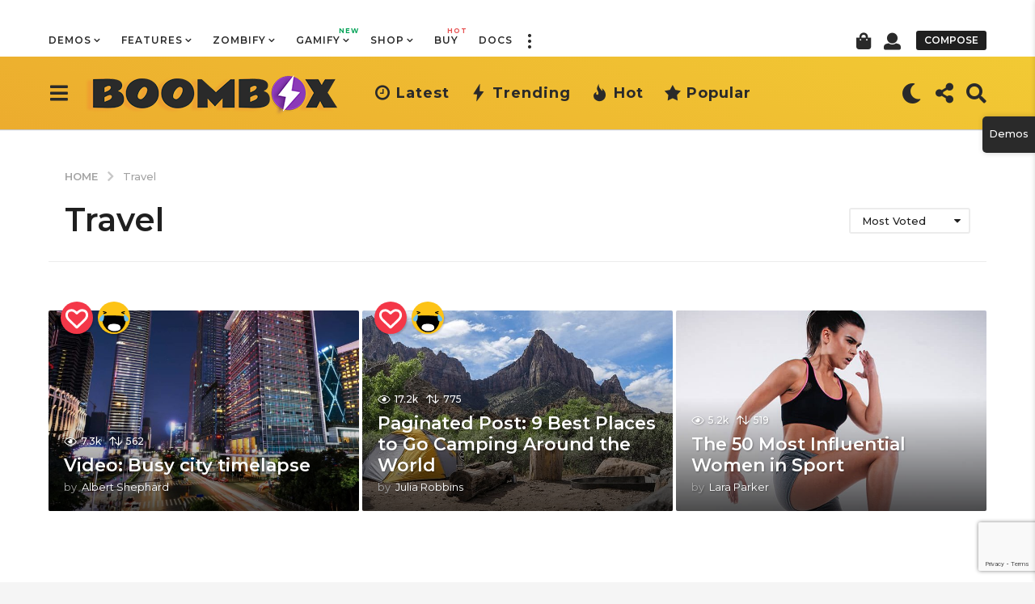

--- FILE ---
content_type: text/html; charset=UTF-8
request_url: https://boombox.px-lab.com/category/travel/?order=most_voted
body_size: 36453
content:
<!DOCTYPE HTML><html lang=en-US xmlns:fb=http://ogp.me/ns/fb#><head><meta charset="UTF-8"><meta name="viewport" content="width=device-width, initial-scale=1.0, maximum-scale=1.0, user-scalable=no"><meta name='robots' content='index, follow, max-image-preview:large, max-snippet:-1, max-video-preview:-1'> <script>(function( $ ) {

			var themeModeStylesheetURL = 'https://boombox.px-lab.com/wp-content/themes/boombox/css/night-mode.min.css';
			var getCookie = function( cname ) {
				var name = cname + "=";
				var decodedCookie = decodeURIComponent( document.cookie );
				var ca = decodedCookie.split( ';' );
				for ( var i = 0; i < ca.length; i++ ) {
					var c = ca[i];
					while ( c.charAt( 0 ) == ' ' ) {
						c = c.substring( 1 );
					}
					if ( c.indexOf( name ) == 0 ) {
						return c.substring( name.length, c.length );
					}
				}
				return "";
			};
			var setCookie = function( cname, cvalue, exdays ) {
				var d = new Date();
				d.setTime( d.getTime() + (exdays * 24 * 60 * 60 * 1000) );
				var expires = "expires=" + d.toUTCString();
				document.cookie = cname + "=" + cvalue + ";" + expires + ";path=/";
			};
			var delete_cookie = function( cname ) {
				setCookie( cname, null, 0 );
			};
			var appendThemeModeLink = function() {
				var link = document.createElement( 'link' );
				var targetNode = document.getElementById( 'boombox-primary-style-inline-css' );
				link.rel = 'stylesheet';
				link.id = 'boombox-theme-mode-css';
				link.href = themeModeStylesheetURL;
				link.media = 'all';

				targetNode.parentNode.insertBefore( link, targetNode.nextSibling );
			};

			document.addEventListener( 'DOMContentLoaded', function() {
				var switchers = document.querySelectorAll( '.bb-mode-switcher .bb-mode-toggle' );

				for ( var i = 0; i < switchers.length; i++ ) {
					switchers[i].addEventListener( 'click', function(e) {
					    e.preventDefault();
						var stylesheet = document.getElementById( 'boombox-theme-mode-css' );
						if ( !!getCookie( 'boombox-theme-mode' ) ) {
							if ( stylesheet ) {
								stylesheet.setAttribute( 'disabled', 'disabled' );
							}
                            document.body.classList.remove("boombox-mode-on");
							delete_cookie( 'boombox-theme-mode' );
						} else {
							if ( stylesheet ) {
								stylesheet.removeAttribute( 'disabled' );
							} else {
								appendThemeModeLink();
							}
                            document.body.classList.add("boombox-mode-on");
							setCookie( 'boombox-theme-mode', 1, 365 );
						}
					} );
				}

                if ( !!getCookie( 'boombox-theme-mode' ) ) {
                    document.body.classList.add("boombox-mode-on");
                }
			} );

			if ( !!getCookie( 'boombox-theme-mode' ) ) {

				var appendInterval = setInterval( function() {
					if ( document.getElementById( 'boombox-primary-style-inline-css' ) ) {
						clearInterval( appendInterval );
						appendThemeModeLink();
					}
				}, 25 );
			}

		})();</script> <title>Travel Archives - Boombox</title><link rel=canonical href=https://boombox.px-lab.com/category/travel/ ><meta property="og:locale" content="en_US"><meta property="og:type" content="article"><meta property="og:title" content="Travel Archives - Boombox"><meta property="og:url" content="https://boombox.px-lab.com/category/travel/"><meta property="og:site_name" content="Boombox"><meta name="twitter:card" content="summary"> <script type=application/ld+json class=yoast-schema-graph>{"@context":"https://schema.org","@graph":[{"@type":"Organization","@id":"https://boombox.px-lab.com/#organization","name":"Px-Lab","url":"https://boombox.px-lab.com/","sameAs":[],"logo":{"@type":"ImageObject","@id":"https://boombox.px-lab.com/#logo","inLanguage":"en-US","url":"https://boombox.px-lab.com/wp-content/uploads/2016/11/logo.jpg","contentUrl":"https://boombox.px-lab.com/wp-content/uploads/2016/11/logo.jpg","width":80,"height":80,"caption":"Px-Lab"},"image":{"@id":"https://boombox.px-lab.com/#logo"}},{"@type":"WebSite","@id":"https://boombox.px-lab.com/#website","url":"https://boombox.px-lab.com/","name":"Boombox","description":"Viral Magazine and Community Wordpress Theme","publisher":{"@id":"https://boombox.px-lab.com/#organization"},"potentialAction":[{"@type":"SearchAction","target":{"@type":"EntryPoint","urlTemplate":"https://boombox.px-lab.com/?s={search_term_string}"},"query-input":"required name=search_term_string"}],"inLanguage":"en-US"},{"@type":"CollectionPage","@id":"https://boombox.px-lab.com/category/travel/#webpage","url":"https://boombox.px-lab.com/category/travel/","name":"Travel Archives - Boombox","isPartOf":{"@id":"https://boombox.px-lab.com/#website"},"breadcrumb":{"@id":"https://boombox.px-lab.com/category/travel/#breadcrumb"},"inLanguage":"en-US","potentialAction":[{"@type":"ReadAction","target":["https://boombox.px-lab.com/category/travel/"]}]},{"@type":"BreadcrumbList","@id":"https://boombox.px-lab.com/category/travel/#breadcrumb","itemListElement":[{"@type":"ListItem","position":1,"name":"Home","item":"https://boombox.px-lab.com/"},{"@type":"ListItem","position":2,"name":"Travel"}]}]}</script> <link rel=dns-prefetch href=//www.google.com><link rel=dns-prefetch href=//cdnjs.cloudflare.com><link rel=dns-prefetch href=//fonts.googleapis.com><link rel=dns-prefetch href=//s.w.org><link href=https://fonts.gstatic.com crossorigin rel=preconnect><link rel=alternate type=application/rss+xml title="Boombox &raquo; Feed" href=https://boombox.px-lab.com/feed/ ><link rel=alternate type=application/rss+xml title="Boombox &raquo; Comments Feed" href=https://boombox.px-lab.com/comments/feed/ ><link rel=alternate type=application/rss+xml title="Boombox &raquo; Travel Category Feed" href=https://boombox.px-lab.com/category/travel/feed/ >  <script
src="//www.googletagmanager.com/gtag/js?id=UA-83171925-1"  data-cfasync=false data-wpfc-render=false async></script> <script data-cfasync=false data-wpfc-render=false>var em_version = '7.12.1';
				var em_track_user = true;
				var em_no_track_reason = '';
				
								var disableStrs = [
															'ga-disable-UA-83171925-1',
									];

				/* Function to detect opted out users */
				function __gtagTrackerIsOptedOut() {
					for (var index = 0; index < disableStrs.length; index++) {
						if (document.cookie.indexOf(disableStrs[index] + '=true') > -1) {
							return true;
						}
					}

					return false;
				}

				/* Disable tracking if the opt-out cookie exists. */
				if (__gtagTrackerIsOptedOut()) {
					for (var index = 0; index < disableStrs.length; index++) {
						window[disableStrs[index]] = true;
					}
				}

				/* Opt-out function */
				function __gtagTrackerOptout() {
					for (var index = 0; index < disableStrs.length; index++) {
						document.cookie = disableStrs[index] + '=true; expires=Thu, 31 Dec 2099 23:59:59 UTC; path=/';
						window[disableStrs[index]] = true;
					}
				}

				if ('undefined' === typeof gaOptout) {
					function gaOptout() {
						__gtagTrackerOptout();
					}
				}
								window.dataLayer = window.dataLayer || [];

				window.ExactMetricsDualTracker = {
					helpers: {},
					trackers: {},
				};
				if (em_track_user) {
					function __gtagDataLayer() {
						dataLayer.push(arguments);
					}

					function __gtagTracker(type, name, parameters) {
						if (!parameters) {
							parameters = {};
						}

						if (parameters.send_to) {
							__gtagDataLayer.apply(null, arguments);
							return;
						}

						if (type === 'event') {
							
														parameters.send_to = exactmetrics_frontend.ua;
							__gtagDataLayer(type, name, parameters);
													} else {
							__gtagDataLayer.apply(null, arguments);
						}
					}

					__gtagTracker('js', new Date());
					__gtagTracker('set', {
						'developer_id.dNDMyYj': true,
											});
															__gtagTracker('config', 'UA-83171925-1', {"forceSSL":"true"} );
										window.gtag = __gtagTracker;										(function () {
						/* https://developers.google.com/analytics/devguides/collection/analyticsjs/ */
						/* ga and __gaTracker compatibility shim. */
						var noopfn = function () {
							return null;
						};
						var newtracker = function () {
							return new Tracker();
						};
						var Tracker = function () {
							return null;
						};
						var p = Tracker.prototype;
						p.get = noopfn;
						p.set = noopfn;
						p.send = function () {
							var args = Array.prototype.slice.call(arguments);
							args.unshift('send');
							__gaTracker.apply(null, args);
						};
						var __gaTracker = function () {
							var len = arguments.length;
							if (len === 0) {
								return;
							}
							var f = arguments[len - 1];
							if (typeof f !== 'object' || f === null || typeof f.hitCallback !== 'function') {
								if ('send' === arguments[0]) {
									var hitConverted, hitObject = false, action;
									if ('event' === arguments[1]) {
										if ('undefined' !== typeof arguments[3]) {
											hitObject = {
												'eventAction': arguments[3],
												'eventCategory': arguments[2],
												'eventLabel': arguments[4],
												'value': arguments[5] ? arguments[5] : 1,
											}
										}
									}
									if ('pageview' === arguments[1]) {
										if ('undefined' !== typeof arguments[2]) {
											hitObject = {
												'eventAction': 'page_view',
												'page_path': arguments[2],
											}
										}
									}
									if (typeof arguments[2] === 'object') {
										hitObject = arguments[2];
									}
									if (typeof arguments[5] === 'object') {
										Object.assign(hitObject, arguments[5]);
									}
									if ('undefined' !== typeof arguments[1].hitType) {
										hitObject = arguments[1];
										if ('pageview' === hitObject.hitType) {
											hitObject.eventAction = 'page_view';
										}
									}
									if (hitObject) {
										action = 'timing' === arguments[1].hitType ? 'timing_complete' : hitObject.eventAction;
										hitConverted = mapArgs(hitObject);
										__gtagTracker('event', action, hitConverted);
									}
								}
								return;
							}

							function mapArgs(args) {
								var arg, hit = {};
								var gaMap = {
									'eventCategory': 'event_category',
									'eventAction': 'event_action',
									'eventLabel': 'event_label',
									'eventValue': 'event_value',
									'nonInteraction': 'non_interaction',
									'timingCategory': 'event_category',
									'timingVar': 'name',
									'timingValue': 'value',
									'timingLabel': 'event_label',
									'page': 'page_path',
									'location': 'page_location',
									'title': 'page_title',
								};
								for (arg in args) {
																		if (!(!args.hasOwnProperty(arg) || !gaMap.hasOwnProperty(arg))) {
										hit[gaMap[arg]] = args[arg];
									} else {
										hit[arg] = args[arg];
									}
								}
								return hit;
							}

							try {
								f.hitCallback();
							} catch (ex) {
							}
						};
						__gaTracker.create = newtracker;
						__gaTracker.getByName = newtracker;
						__gaTracker.getAll = function () {
							return [];
						};
						__gaTracker.remove = noopfn;
						__gaTracker.loaded = true;
						window['__gaTracker'] = __gaTracker;
					})();
									} else {
										console.log("");
					(function () {
						function __gtagTracker() {
							return null;
						}

						window['__gtagTracker'] = __gtagTracker;
						window['gtag'] = __gtagTracker;
					})();
									}</script>  <script>window._wpemojiSettings = {"baseUrl":"https:\/\/s.w.org\/images\/core\/emoji\/13.1.0\/72x72\/","ext":".png","svgUrl":"https:\/\/s.w.org\/images\/core\/emoji\/13.1.0\/svg\/","svgExt":".svg","source":{"concatemoji":"https:\/\/boombox.px-lab.com\/wp-includes\/js\/wp-emoji-release.min.js?ver=5.8.12"}};
			!function(e,a,t){var n,r,o,i=a.createElement("canvas"),p=i.getContext&&i.getContext("2d");function s(e,t){var a=String.fromCharCode;p.clearRect(0,0,i.width,i.height),p.fillText(a.apply(this,e),0,0);e=i.toDataURL();return p.clearRect(0,0,i.width,i.height),p.fillText(a.apply(this,t),0,0),e===i.toDataURL()}function c(e){var t=a.createElement("script");t.src=e,t.defer=t.type="text/javascript",a.getElementsByTagName("head")[0].appendChild(t)}for(o=Array("flag","emoji"),t.supports={everything:!0,everythingExceptFlag:!0},r=0;r<o.length;r++)t.supports[o[r]]=function(e){if(!p||!p.fillText)return!1;switch(p.textBaseline="top",p.font="600 32px Arial",e){case"flag":return s([127987,65039,8205,9895,65039],[127987,65039,8203,9895,65039])?!1:!s([55356,56826,55356,56819],[55356,56826,8203,55356,56819])&&!s([55356,57332,56128,56423,56128,56418,56128,56421,56128,56430,56128,56423,56128,56447],[55356,57332,8203,56128,56423,8203,56128,56418,8203,56128,56421,8203,56128,56430,8203,56128,56423,8203,56128,56447]);case"emoji":return!s([10084,65039,8205,55357,56613],[10084,65039,8203,55357,56613])}return!1}(o[r]),t.supports.everything=t.supports.everything&&t.supports[o[r]],"flag"!==o[r]&&(t.supports.everythingExceptFlag=t.supports.everythingExceptFlag&&t.supports[o[r]]);t.supports.everythingExceptFlag=t.supports.everythingExceptFlag&&!t.supports.flag,t.DOMReady=!1,t.readyCallback=function(){t.DOMReady=!0},t.supports.everything||(n=function(){t.readyCallback()},a.addEventListener?(a.addEventListener("DOMContentLoaded",n,!1),e.addEventListener("load",n,!1)):(e.attachEvent("onload",n),a.attachEvent("onreadystatechange",function(){"complete"===a.readyState&&t.readyCallback()})),(n=t.source||{}).concatemoji?c(n.concatemoji):n.wpemoji&&n.twemoji&&(c(n.twemoji),c(n.wpemoji)))}(window,document,window._wpemojiSettings);</script> <style>img.wp-smiley,img.emoji{display:inline !important;border:none !important;box-shadow:none !important;height:1em !important;width:1em !important;margin:0 .07em !important;vertical-align:-0.1em !important;background:none !important;padding:0 !important}</style><link rel=stylesheet id=zombify-iconfonts-css  href='https://boombox.px-lab.com/wp-content/plugins/zombify/assets/fonts/icon-fonts/icomoon/style.min.css?x13934&amp;ver=1.6.8' type=text/css media=all><link rel=stylesheet id=zombify-style-css  href='https://boombox.px-lab.com/wp-content/plugins/zombify/assets/css/zombify.min.css?x13934&amp;ver=1.6.8' type=text/css media=all><link rel=stylesheet id=zombify-froala-pkgd-css-css  href='https://boombox.px-lab.com/wp-content/plugins/zombify/assets/js/plugins/froala-editor/css/froala_editor.pkgd.min.css?x13934&amp;ver=1.6.8' type=text/css media=all><link rel=stylesheet id=zombify-froala-css-css  href='https://boombox.px-lab.com/wp-content/plugins/zombify/assets/js/plugins/froala-editor/css/froala_style.min.css?x13934&amp;ver=1.6.8' type=text/css media=all><link rel=stylesheet id=zombify-froala-font-awesome-css  href='https://cdnjs.cloudflare.com/ajax/libs/font-awesome/4.4.0/css/font-awesome.min.css?ver=1.6.8' type=text/css media=all><link rel=stylesheet id=mediaelement-css  href='https://boombox.px-lab.com/wp-includes/js/mediaelement/mediaelementplayer-legacy.min.css?x13934&amp;ver=4.2.16' type=text/css media=all><link rel=stylesheet id=wp-mediaelement-css  href='https://boombox.px-lab.com/wp-includes/js/mediaelement/wp-mediaelement.min.css?x13934&amp;ver=5.8.12' type=text/css media=all><link rel=stylesheet id=zombify-plugins-css-css  href='https://boombox.px-lab.com/wp-content/plugins/zombify/assets/js/plugins/zombify-plugins.min.css?x13934&amp;ver=1.6.8' type=text/css media=all><style id=zombify-plugins-css-inline-css>#zombify-main-section.zf-story .zf-start .zf-add-component i,#zombify-main-section .zf-uploader .zf-label .zf-label_text,#zombify-main-section.zf-story .zf-components .zf-components_plus,#zombify-main-section .zf-checkbox-currect input:checked+.zf-toggle .zf-icon,#zombify-main-section-front .zf-list .zf-next-prev-pagination .zf-nav, #zf-fixed-bottom-pane .zf-button, .zf-fixed-bottom-pane .zf-button,.zf-create-box .zf-item:hover .zf-wrapper,#zombify-main-section-front .zf-poll .zf-quiz_answer .zf-poll-stat,#zombify-main-section .zf-button,#zombify-main-section .zf-upload-content .zf-uploader .zf-label .zf-icon,.zombify-submit-popup .zf-content .zf-btn-group .zf-btn.zf-create, #zombify-main-section .zf-progressbar .zf-progressbar-active,#zombify-main-section-front .zf-quiz .zf-quiz_answer.zf-input .zf-quiz-guess-btn{background-color:#f43547}#zombify-main-section .zf-item-wrapper .zf-body.zf-numeric .zf-index,#zombify-main-section.zf-meme .zf-options .zf-options_toggle,#zombify-main-section-front .zf-comments .bypostauthor > .comment-body .vcard .fn, #zombify-main-section #zf-options-section .zf-head .zf-icon,.zf-create-box .zf-item .zf-icon, #zombify-main-section .zf-item-wrapper .zf-type-wrapper,#zombify-main-section-front .zf-quiz .zf-quiz_question .zf-quiz_header .zf-number,.zombify-create-popup .zf-popup_close:hover i,.zombify-submit-popup .zf-popup_close:hover i, .zf-desktop #zombify-main-section.zf-story .zf-components .zf-add-component:hover,#zombify-main-section.zombify-personality-quiz .zf-item-wrapper .zf-type-wrapper, #zombify-main-section.zf-story .zf-item-wrapper .zf-type-wrapper,#zombify-main-section-front .zf-create-page .zf-title,#zombify-main-section-front a,#zombify-main-section-front .zf-list .zf-list_item .zf-list_header .zf-number,.zf-desktop #zombify-main-section-front .zf-list .zf-list_item .zf-list_header .zf-list_title:hover a,#zombify-main-section .fr-toolbar .fr-command.fr-btn.fr-active, .fr-popup .fr-command.fr-btn.fr-active, #zombify-main-section h1, #zombify-main-section h2, #zombify-main-section h3, #zombify-main-section h4, #zombify-main-section h5, #zombify-main-section h6,#zombify-main-section h1, #zombify-main-section h2, #zombify-main-section h3, #zombify-main-section h4, #zombify-main-section h5, #zombify-main-section h6{color:#f43547}.zf-fixed-bottom-pane,#zombify-main-section .zf-button,#zombify-main-section .zf-checkbox-currect input:checked+.zf-toggle .zf-icon,#zombify-main-section .fr-toolbar, #zf-fixed-bottom-pane .zf-button, .zf-fixed-bottom-pane .zf-button,#zombify-main-section-front .zombify-comments .zf-tabs-menu li.zf-active,#zf-fixed-bottom-pane{border-color:#f43547}</style><link rel=stylesheet id=wp-block-library-css  href='https://boombox.px-lab.com/wp-includes/css/dist/block-library/style.min.css?x13934&amp;ver=5.8.12' type=text/css media=all><link rel=stylesheet id=bp-login-form-block-css  href='https://boombox.px-lab.com/wp-content/plugins/buddypress/bp-core/css/blocks/login-form.min.css?x13934&amp;ver=10.3.0' type=text/css media=all><link rel=stylesheet id=bp-member-block-css  href='https://boombox.px-lab.com/wp-content/plugins/buddypress/bp-members/css/blocks/member.min.css?x13934&amp;ver=10.3.0' type=text/css media=all><link rel=stylesheet id=bp-members-block-css  href='https://boombox.px-lab.com/wp-content/plugins/buddypress/bp-members/css/blocks/members.min.css?x13934&amp;ver=10.3.0' type=text/css media=all><link rel=stylesheet id=bp-dynamic-members-block-css  href='https://boombox.px-lab.com/wp-content/plugins/buddypress/bp-members/css/blocks/dynamic-members.min.css?x13934&amp;ver=10.3.0' type=text/css media=all><link rel=stylesheet id=bp-latest-activities-block-css  href='https://boombox.px-lab.com/wp-content/plugins/buddypress/bp-activity/css/blocks/latest-activities.min.css?x13934&amp;ver=10.3.0' type=text/css media=all><link rel=stylesheet id=bp-recent-posts-block-css  href='https://boombox.px-lab.com/wp-content/plugins/buddypress/bp-blogs/css/blocks/recent-posts.min.css?x13934&amp;ver=10.3.0' type=text/css media=all><link rel=stylesheet id=bp-friends-block-css  href='https://boombox.px-lab.com/wp-content/plugins/buddypress/bp-friends/css/blocks/friends.min.css?x13934&amp;ver=10.3.0' type=text/css media=all><link rel=stylesheet id=bp-group-block-css  href='https://boombox.px-lab.com/wp-content/plugins/buddypress/bp-groups/css/blocks/group.min.css?x13934&amp;ver=10.3.0' type=text/css media=all><link rel=stylesheet id=bp-groups-block-css  href='https://boombox.px-lab.com/wp-content/plugins/buddypress/bp-groups/css/blocks/groups.min.css?x13934&amp;ver=10.3.0' type=text/css media=all><link rel=stylesheet id=bp-dynamic-groups-block-css  href='https://boombox.px-lab.com/wp-content/plugins/buddypress/bp-groups/css/blocks/dynamic-groups.min.css?x13934&amp;ver=10.3.0' type=text/css media=all><link rel=stylesheet id=bp-sitewide-notices-block-css  href='https://boombox.px-lab.com/wp-content/plugins/buddypress/bp-messages/css/blocks/sitewide-notices.min.css?x13934&amp;ver=10.3.0' type=text/css media=all><link rel=stylesheet id=quads-style-css-css  href='https://boombox.px-lab.com/wp-content/plugins/quick-adsense-reloaded/includes/gutenberg/dist/blocks.style.build.css?x13934&amp;ver=2.0.57' type=text/css media=all><link rel=stylesheet id=wc-blocks-vendors-style-css  href='https://boombox.px-lab.com/wp-content/plugins/woocommerce/packages/woocommerce-blocks/build/wc-blocks-vendors-style.css?x13934&amp;ver=6.1.0' type=text/css media=all><link rel=stylesheet id=wc-blocks-style-css  href='https://boombox.px-lab.com/wp-content/plugins/woocommerce/packages/woocommerce-blocks/build/wc-blocks-style.css?x13934&amp;ver=6.1.0' type=text/css media=all><link rel=stylesheet id=bp-parent-css-css  href='https://boombox.px-lab.com/wp-content/themes/boombox/buddypress/css/buddypress.min.css?x13934&amp;ver=2.8.4' type=text/css media=screen><link rel=stylesheet id=pxds-styles-css  href='https://boombox.px-lab.com/wp-content/plugins/px-demo-switcher/public/assets/dist/styles.min.css?x13934&amp;ver=1.0.0.1' type=text/css media=all><link rel=stylesheet id=twenty20-style-css  href='https://boombox.px-lab.com/wp-content/plugins/twenty20/assets/css/twenty20.css?x13934&amp;ver=1.5.7' type=text/css media=all><link rel=stylesheet id=wsl-widget-css  href='https://boombox.px-lab.com/wp-content/plugins/wordpress-social-login/assets/css/style.css?x13934&amp;ver=5.8.12' type=text/css media=all><link rel=stylesheet id=bbp-default-css  href='https://boombox.px-lab.com/wp-content/themes/boombox/bbpress/css/bbpress.min.css?x13934&amp;ver=2.6.9' type=text/css media=all><link rel=stylesheet id=mashsb-styles-css  href='https://boombox.px-lab.com/wp-content/plugins/mashsharer/assets/css/mashsb.min.css?x13934&amp;ver=3.8.0' type=text/css media=all><style id=mashsb-styles-inline-css>.mashsb-count{color:#ccc}@media only screen and (min-width:568px){.mashsb-buttons a{min-width:177px}}</style><link rel=stylesheet id=woocommerce-layout-css  href='https://boombox.px-lab.com/wp-content/plugins/woocommerce/assets/css/woocommerce-layout.css?x13934&amp;ver=5.9.0' type=text/css media=all><link rel=stylesheet id=woocommerce-smallscreen-css  href='https://boombox.px-lab.com/wp-content/plugins/woocommerce/assets/css/woocommerce-smallscreen.css?x13934&amp;ver=5.9.0' type=text/css media='only screen and (max-width: 768px)'><link rel=stylesheet id=woocommerce-general-css  href='https://boombox.px-lab.com/wp-content/plugins/woocommerce/assets/css/woocommerce.css?x13934&amp;ver=5.9.0' type=text/css media=all><link rel=stylesheet id=boombox-woocommerce-css  href='//boombox.px-lab.com/wp-content/themes/boombox/woocommerce/css/woocommerce.min.css?x13934&amp;ver=2.8.4' type=text/css media=all><style id=woocommerce-inline-inline-css>.woocommerce form .form-row .required{visibility:visible}</style><link rel=stylesheet id=mycred-badge-front-style-css  href='https://boombox.px-lab.com/wp-content/plugins/mycred/addons/badges/assets/css/front.css?x13934&amp;ver=1.3' type=text/css media=all><link rel=stylesheet id=boombox-styles-min-css  href='https://boombox.px-lab.com/wp-content/themes/boombox/js/plugins/plugins.min.css?x13934&amp;ver=2.8.4' type=text/css media=all><link rel=stylesheet id=boombox-icomoon-style-css  href='https://boombox.px-lab.com/wp-content/themes/boombox/fonts/icon-fonts/icomoon/icons.min.css?x13934&amp;ver=2.8.4' type=text/css media=all><link crossorigin=anonymous rel=stylesheet id=boombox-fonts-css  href='https://fonts.googleapis.com/css?family=Montserrat%3A300%2C300i%2C400%2C400i%2C500%2C500i%2C600%2C600i%2C700%2C700i%2C800%2C800i%2C900%2C900i&#038;subset=latin%2Clatin-ext&#038;ver=2.8.4' type=text/css media=all><link rel=stylesheet id=boombox-primary-style-css  href='https://boombox.px-lab.com/wp-content/themes/boombox/css/style.min.css?x13934&amp;ver=2.8.4' type=text/css media=all><style id=boombox-primary-style-inline-css>/*<![CDATA[*/.bb-header.header-desktop .bottom-header{background:#ecac2e;background:-webkit-linear-gradient(20deg, #ecac2e, #f2ca34);background:-o-linear-gradient(20deg, #ecac2e, #f2ca34);background:-moz-linear-gradient(20deg, #ecac2e, #f2ca34);background:linear-gradient(20deg, #ecac2e, #f2ca34)}.bb-header.header-mobile .header-row{background:#ecac2e;background:-webkit-linear-gradient(20deg, #ecac2e, #f2ca34);background:-o-linear-gradient(20deg, #ecac2e, #f2ca34);background:-moz-linear-gradient(20deg, #ecac2e, #f2ca34);background:linear-gradient(20deg, #ecac2e, #f2ca34)}.bb-header.header-mobile .header-row{background-color:#ecac2e;color:#1f1f1f}.bb-header.header-mobile.g-style .header-c{color:#1f1f1f}@media (min-width: 992px){.bb-show-desktop-header{display:block}.bb-show-mobile-header{display:none}}.branding h1{color:#1f1f1f}.bb-header.header-desktop .top-header{background-color:#fff}.bb-header.header-desktop .top-header .bb-header-icon:hover, .bb-header.header-desktop .top-header  .bb-header-icon.active, .bb-header.header-desktop .top-header .main-navigation > ul > li:hover, .bb-header.header-desktop .top-header .main-navigation>ul>li.current-menu-item>a{color:#505050}.bb-header.header-desktop .top-header svg{fill:#fff}.bb-header.header-desktop .top-header{color:#2a2a2a}.bb-header.header-desktop .top-header .create-post{background-color:#1f1f1f}.bb-header.header-desktop .top-header .create-post{color:#fff}.bb-header.header-desktop .top-header .main-navigation{font-family:Montserrat,sans-serif;font-size:12px;font-style:normal;font-weight:600;letter-spacing:1px;text-transform:uppercase}.bb-header.header-desktop .top-header .main-navigation .sub-menu{font-family:Montserrat,sans-serif;font-size:14px;font-style:normal;font-weight:500;letter-spacing:0px;text-transform:capitalize}.bb-header.header-desktop .bottom-header .bb-header-icon:hover, .bb-header.header-desktop .bottom-header .bb-header-icon.active, .bb-header.header-desktop .bottom-header .main-navigation > ul > li:hover, .bb-header.header-desktop .bottom-header .main-navigation > ul > li.current-menu-item > a, .bb-header.header-desktop .bottom-header .main-navigation>ul>li.current-menu-item>.dropdown-toggle{color:#333}.bb-header.header-desktop .bottom-header{background-color:#ecac2e}.bb-header.header-desktop .bottom-header svg{fill:#ecac2e}.bb-header.header-desktop .bottom-header{color:#2a2a2a}.bb-header.header-desktop .bottom-header .main-navigation ul li:before, .bb-header.header-desktop .bottom-header .account-box .user:after, .bb-header.header-desktop .bottom-header .create-post:before, .bb-header.header-desktop .bottom-header .menu-button:after{border-color:#2a2a2a}.bb-header.header-desktop .bottom-header .create-post{background-color:#1f1f1f}.bb-header.header-desktop .create-post{color:#fff}.bb-header.header-desktop .bottom-header .main-navigation{font-family:Montserrat,sans-serif;font-size:18px;font-style:normal;font-weight:700;letter-spacing:1px;text-transform:capitalize}.bb-header.header-desktop .bottom-header .main-navigation .sub-menu{font-family:Montserrat,sans-serif;font-size:14px;font-style:normal;font-weight:500;letter-spacing:0px;text-transform:capitalize}.bb-header.header-desktop .branding{margin-top:15px;margin-bottom:15px}.bb-header.header-mobile .branding{margin-top:5px;margin-bottom:5px}.footer{background-color:#1f1f1f}.footer .footer-top svg{fill:#1f1f1f}.footer .footer-bottom svg{fill:#2a2a2a}#footer .cat-item.current-cat a, #footer .widget_mc4wp_form_widget:before,#footer .widget_create_post:before, #footer .cat-item a:hover, #footer button[type="submit"], #footer input[type="submit"], #footer .bb-btn, #footer .bnt.primary{background-color:#ffe400}#footer .widget_mc4wp_form_widget:before,#footer .widget_create_post:before, #footer button[type="submit"], #footer input[type="submit"], #footer .bb-btn, #footer .bb-bnt-primary{color:#000}#footer a:hover{color:#ffe400}#footer .widget_categories ul li a:hover, #footer .widget_archive ul li a:hover, #footer .widget_pages ul li a:hover, #footer .widget_meta ul li a:hover, #footer .widget_nav_menu ul li a:hover{background-color:#ffe400;color:#000}#footer .slick-dots li.slick-active button:before, #footer .widget_tag_cloud a:hover{border-color:#ffe400}#footer .bb-featured-strip .item .title, #footer .slick-dots li button:before, #footer h1,#footer h2,#footer h3,#footer h4, #footer h5,#footer h6, #footer .widget-title{color:#fff}#footer, #footer .widget_recent_comments .recentcomments .comment-author-link, #footer .widget_recent_comments .recentcomments a, #footer .byline, #footer .posted-on, #footer .widget_nav_menu ul li, #footer .widget_categories ul li, #footer .widget_archive ul li, #footer .widget_pages ul li, #footer .widget_meta ul li{color:#fff}#footer .widget_tag_cloud  a, #footer select, #footer textarea, #footer input[type="tel"], #footer input[type="text"], #footer input[type="number"], #footer input[type="date"], #footer input[type="time"], #footer input[type="url"], #footer input[type="email"], #footer input[type="search"],#footer input[type="password"], #footer .widget_mc4wp_form_widget:after, #footer .widget_create_post:after{border-color:#fff}#footer .widget_categories ul li a, #footer .widget_archive ul li a, #footer .widget_pages ul li a, #footer .widget_meta ul li a, #footer .widget_nav_menu ul li a, #footer .widget_tag_cloud a{color:#fff}#footer .footer-bottom{background-color:#2a2a2a;color:#fff}#footer .footer-bottom a:hover{color:#ffe400}body,.bb-post-gallery-content .bb-gl-header, .bb-cards-view .bb-post-single.style5 .site-main, .bb-cards-view .bb-post-single.style6 .container-inner{background-color:#f5f5f5}form#mycred-transfer-form-transfer{background-color:#f5f5f5 !important}.branding .site-title{font-family:Montserrat,sans-serif;font-weight:500;font-style:normal}#background-image{background-size:cover}.widget-title{font-size:17px}body{font-size:16px}@media screen and (min-width: 992px){html{font-size:16px}.bb-post-single .s-post-title{font-size:45px}}.page-wrapper, #main, .bb-cards-view .bb-card-item, .bb-cards-view .widget_mc4wp_form_widget:after, .bb-cards-view .widget_create_post:after, .light-modal .modal-body,.light-modal, .bb-toggle .bb-header-dropdown.toggle-content, .bb-header.header-desktop .main-navigation .sub-menu, .bb-post-share-box .post-share-count, .bb-post-rating a,.comment-respond input[type=text], .comment-respond textarea, .comment-respond #commentform textarea#comment, .bb-fixed-pagination .page,.bb-fixed-pagination .pg-content, .bb-floating-navbar .floating-navbar-inner, .bb-featured-strip .bb-arrow-next, .bb-featured-strip .bb-arrow-prev, .bb-mobile-navigation, .mejs-container,.bb-post-gallery-content, .bb-dropdown .dropdown-toggle, .bb-dropdown .dropdown-content, .bb-stretched-view .bb-post-single.style5 .site-main, .bb-stretched-view .bb-post-single.style6 .container-inner, .bb-boxed-view .bb-post-single.style5 .site-main, .bb-boxed-view .bb-post-single.style6 .container-inner, .bb-advertisement.bb-sticky-bottom-area .bb-sticky-btm-el{background-color:#fff;border-color:#fff}.bb-header.header-mobile.g-style .header-c{background:#fff}.bb-header-navigation .main-navigation .sub-menu:before, .bb-toggle .toggle-content.bb-header-dropdown:before{border-color:transparent transparent #fff}select, .bb-form-block input, .bb-form-block select, .bb-form-block textarea, .bb-author-vcard .author{background-color:#fff}.bb-tabs .tabs-menu .count{color:#fff}.page-wrapper{width:100%}.mark, mark,.box_list, .bb-tooltip:before, .bb-text-highlight.primary-color, #comments .nav-links a, .light-modal .modal-close, .quiz_row:hover, .progress-bar-success, .onoffswitch,.onoffswitch2, .widget_nav_menu ul li a:hover, .widget_categories ul li a:hover, .widget_archive ul li a:hover, .widget_pages ul li a:hover, .widget_meta ul li a:hover, .widget_mc4wp_form_widget:before,.widget_create_post:before, .widget_calendar table th a, .widget_calendar table td a, .go-top, .bb-affiliate-content .item-url, .bb-mobile-navigation .close, .bb-wp-pagination .page-numbers.next, .bb-wp-pagination .page-numbers.prev, .navigation.pagination .page-numbers.next, .navigation.pagination .page-numbers.prev, .bb-next-prev-pagination .page-link, .bb-next-pagination .page-link, .bb-post-share-box .post-share-count, .cat-item.current-cat a, .cat-item a:hover, .bb-fixed-pagination .page:hover .pg-arrow, button[type="submit"], input[type="submit"], .bb-btn.bb-btn-primary,.bb-btn.bb-btn-primary:hover, blockquote:before,.bb-btn.bb-btn-primary-outline:hover,.bb-post-gallery-content .bb-gl-meta .bb-gl-arrow, hr.primary-color, .bb-bg-primary, .bb-bg-primary.bb-btn, .bb-sticky-btm .btn-close{background-color:#fdc316}.bb-tooltip:after,hr.bb-line-dashed.primary-color,hr.bb-line-dotted.primary-color{border-top-color:#fdc316}.mark, mark, .bb-tooltip:before, .bb-wp-pagination .page-numbers.next, .bb-wp-pagination .page-numbers.prev, .navigation.pagination .page-numbers.next, .navigation.pagination .page-numbers.prev, .bb-text-highlight.primary-color, #comments .nav-links a, .light-modal .modal-close, .sr-only,.box_list, .quiz_row:hover, .bb-affiliate-content .item-url, .onoffswitch,.onoffswitch2, .bb-next-prev-pagination .page-link, .bb-next-pagination .page-link, .widget_nav_menu ul li a:hover, .widget_categories ul li a:hover, .widget_archive ul li a:hover, .widget_pages ul li a:hover, .widget_meta ul li a:hover, .cat-item.current-cat a, .widget_mc4wp_form_widget:before,.widget_create_post:before, .go-top, .widget_calendar table th a, .widget_calendar table td a, .bb-mobile-navigation .close, .bb-post-share-box .post-share-count, .bb-fixed-pagination .page:hover .pg-arrow, button[type="submit"], input[type="submit"], .bb-btn.bb-btn-primary,.bb-btn.bb-btn-primary:hover,.bb-btn.bb-btn-primary-outline:hover, blockquote:before,.bb-post-gallery-content .bb-gl-meta .bb-gl-arrow, .bb-bg-primary, .bb-sticky-btm .btn-close{color:#000}#cancel-comment-reply-link, .bb-affiliate-content .price:before, .bb-header-navigation .main-navigation > ul .sub-menu li:hover > a, .bb-header-navigation .main-navigation > ul .sub-menu li.current-menu-item a, .bb-header-navigation .more-navigation .section-navigation ul li:hover a, .bb-mobile-navigation .main-navigation li a:hover,.bb-mobile-navigation .main-navigation>ul>li .sub-menu li a:hover, .bb-mobile-navigation .main-navigation li.current-menu-item > a, .bb-mobile-navigation .main-navigation .sub-menu li.current-menu-item > a, .bb-mobile-navigation .main-navigation li.current-menu-item > .dropdown-toggle, .bb-mobile-navigation .main-navigation .sub-menu li.current-menu-item > .dropdown-toggle, .sticky .post-thumbnail:after, .entry-no-lg, .entry-title:hover a, .post-types .item:hover .bb-icon, .bb-text-dropcap.primary-color, .bb-btn-primary-outline, .bb-btn-link:hover, .bb-btn-link,#comments .bypostauthor > .comment-body .vcard .fn, .more-link:hover, .widget_bb-side-navigation .menu-item.menu-item-icon .bb-icon, .bb-price-block .current-price:before, .bb-price-block ins:before, .bb-price-block .amount:before, .product_list_widget ins .amount:before{color:#fdc316}.single.nsfw-post .bb-post-single .nsfw-post h3, .bb-post-nav .nsfw-post h3, .post-thumbnail .nsfw-post h3{color:#fdc316 !important}.post-types .item:hover, .more-load-button button:hover, .bb-btn-primary-outline,.bb-btn-primary:hover, .widget_tag_cloud .tagcloud a:hover{border-color:#fdc316}.bb-tabs .tabs-menu li.active:before{background-color:#fdc316}a,.bb-timing-block .timing-seconds{color:#f43547}body, html, .widget_recent_comments .recentcomments .comment-author-link,.widget_recent_comments .recentcomments a, .bb-header.header-desktop .main-navigation .sub-menu, .bb-header-dropdown.toggle-content,.comment-respond input[type=text], .comment-respond textarea, .featured-strip .slick-dots li button:before, .more-load-button button,.comment-vote .count, .bb-mobile-navigation .bb-header-search .search-submit, #comments .comment .comment-body .comment-content small .dropdown-toggle, .byline a,.byline .author-name, .bb-featured-strip .bb-arrow-next, .bb-featured-strip .bb-arrow-prev, .bb-price-block, .bb-price-block > .amount, .bb-price-block ins .amount, .bb-dropdown .dropdown-content a, .bb-author-vcard .auth-references a, .light-modal, .bb-author-vcard-mini .auth-url, .bb-post-gallery-content .bb-gl-meta .bb-gl-pagination b, .bb-post-gallery-content.bb-mode-slide .bb-mode-switcher[data-mode=slide], .bb-post-gallery-content.bb-mode-grid .bb-mode-switcher[data-mode=grid]{color:#1f1f1f}#comments .vcard .fn, .bb-fixed-pagination .page .pg-title, .more_items_x legend, .more_items legend,.more_items_glow,h1,h2,h3,h4,h5,h6{color:#1f1f1f}.bb-tabs .tabs-menu li.active, .bb-tabs .tabs-menu li.active{border-color:#1f1f1f}.bb-tabs .tabs-menu .count{background-color:#1f1f1f}s, strike, del,label,#comments .pingback .comment-body .comment-content, #comments .comment .comment-body .comment-content, #TB_ajaxWindowTitle, .bb-affiliate-content .price .old-price, .bb-header-navigation .more-navigation .sections-header, .bb-mobile-navigation .more-menu .more-menu-body .sections-header, .bb-post-share-box .bb-post-rating .count .text:after, .inline-popup .intro,.comment-vote a .bb-icon, .authentication .intro,.widget_recent_comments .recentcomments, .post-types .item .bb-icon, .bb-post-rating a,.post-thumbnail .thumbnail-caption, table thead th, table tfoot th, .bb-post-share-box .mobile-info, .widget_create_post .text, .widget_footer .text, .bb-author-vcard .author-info,.bb-author-vcard .auth-byline, .wp-caption .wp-caption-text, .wp-caption-dd, #comments .comments-title span, #comments .comment-notes, #comments .comment-metadata, .short-info .create-post .text, .bb-cat-links, .widget_bb-side-navigation .menu-item.menu-item-has-children .dropdown-toggle, .bb-post-meta .post-comments,.entry-sub-title, .bb-page-header .page-subtitle, .widget_bb-side-navigation .bb-widget-title, .bb-price-block .old-price,.bb-price-block del .amount, .widget_recent_comments .recentcomments, .bb-post-gallery-content .bb-gl-mode-switcher, .bb-author-vcard-mini .auth-byline, .bb-author-vcard-mini .auth-posted-on, .bb-author-vcard-mini .auth-title, .s-post-meta .post-comments, .bb-sec-label, .bb-breadcrumb.clr-style1, .bb-breadcrumb.clr-style1 a{color:#a3a3a3}::-webkit-input-placeholder{color:#a3a3a3}:-moz-placeholder{color:#a3a3a3}:-ms-input-placeholder{color:#a3a3a3}body, html, #cancel-comment-reply-link, #comments .comments-title span{font-family:Montserrat,sans-serif}.entry-title{font-family:Montserrat,sans-serif}.bb-wp-pagination,.navigation.pagination, .comments-area h3,[class*=" mashicon-"] .text, [class^=mashicon-] .text, .entry-no-lg, .bb-reaction-box .title, .bb-reaction-box .reaction-item .reaction-vote-btn, #comments .comments-title, #comments .comment-reply-title, .bb-page-header .bb-trending-navigation ul li a, .widget-title, .bb-badge .text,.post-number, .more_items_x legend, .more_items legend, .more_items_glow, section.error-404 .text, .inline-popup .title, .authentication .title, .bb-other-posts .title, .bb-post-share-box h2, .bb-page-header h1{font-family:Montserrat,sans-serif}.bb-page-header .container-bg, .bb-page-header.boxed.has-bg .container-bg, .bb-header-navigation .main-navigation .sub-menu, .bb-header-navigation .more-navigation .more-menu-header, .bb-header-navigation .more-navigation .more-menu-footer, .bb-mobile-navigation .more-menu .bb-badge-list, .bb-mobile-navigation .main-navigation, .bb-mobile-navigation .more-menu-body, .spinner-pulse, .bb-border-thumb,#comments .pingback, #comments .comment, .more-load-button button, .bb-post-rating .count .bb-icon, .quiz_row,.bb-post-collection .post-items .post-item .post-author-meta, .post-grid .page .post-author-meta, .post-list .post .post-author-meta, .post-list .page .post-author-meta,.post-list.standard .post footer, .post-list.standard .entry-sub-title, .more-load-button:before, .bb-mobile-navigation .bb-header-search form, #TB_window .shares, .wp-playlist,.boombox-comments .tabs-content, .post-types .item, .bb-page-header .bb-trending-navigation, .widget_mc4wp_form_widget:after,.widget_create_post:after, .bb-post-rating .inner, .bb-post-rating .point-btn, .widget_bb-side-navigation .menu-item.menu-item-has-children>a, .bb-author-vcard .author, #comments .comment-list, #comments .pingback .children .comment, #comments .comment .children .comment, .widget_social, .widget_subscribe,.bb-post-nav .pg-item, .bb-post-nav .page,.bb-tags a,.tagcloud a, .bb-next-prev-pagination, .widget_tag_cloud .tagcloud a, select, textarea, input[type="tel"], input[type="text"], input[type="number"], input[type="date"], input[type="time"], input[type="url"], input[type="email"], input[type="search"], input[type="password"], .bb-featured-menu:before, .select2-container--default .select2-selection--single, .select2-container--default .select2-search--dropdown .select2-search__field, .select2-dropdown, .bb-bordered-block:after, .bb-dropdown .dropdown-toggle, .bb-dropdown .dropdown-content, .bb-dropdown .dropdown-content li,.bb-post-gallery-content .bb-gl-mode-switcher,.bb-post-gallery-content .bb-gl-mode-switcher .bb-mode-switcher:first-child, .bb-tabs.tabs-horizontal .tabs-menu,.mixed-list .post-item-classic footer{border-color:#ececec}hr, .bb-brand-block .brand-content:before{background-color:#ececec}.bb-fixed-pagination .page .pg-arrow, .captcha-container,.comment-respond form, .bb-post-share-box .post-meta, table tbody tr:nth-child(2n+1) th, table tbody tr:nth-child(2n+1) td, .bb-reaction-box .reaction-item .reaction-bar, .bb-reaction-box .reaction-item .reaction-vote-btn, .widget_bb-side-navigation .sub-menu .menu-item.menu-item-icon .bb-icon, #comments .pingback .comment-body .comment-reply-link, #comments .comment .comment-body .comment-reply-link,.bb-btn, button, .widget_sidebar_footer, .bb-form-block, .bb-author-vcard header,.bb-post-gallery-content .bb-gl-image-text, .bb-wp-pagination span.current, .bb-wp-pagination a.page-numbers:not(.next):not(.prev):hover, .navigation.pagination span.current, .navigation.pagination a.page-numbers:not(.next):not(.prev):hover, .bb-dropdown .dropdown-content li.active, .bb-post-gallery-content .bb-gl-image-text, .bb-media-placeholder:before, .bb-source-via .s-v-itm, .bb-tabs .tabs-content,.bb-reading-time{background-color:#ececec}.bb-fixed-pagination .page .pg-arrow,.bb-post-share-box .post-meta,.captcha-container input,.form-captcha .refresh-captcha,#comments .pingback .comment-body .comment-reply-link, #comments .comment .comment-body .comment-reply-link,.bb-reaction-box .reaction-item .reaction-vote-btn,.bb-reaction-box .reaction-item .reaction-bar,.bb-btn,.comment-respond form, .bb-wp-pagination span.current, .bb-wp-pagination a.page-numbers:not(.next):not(.prev):hover, .navigation.pagination span.current, .navigation.pagination a.page-numbers:not(.next):not(.prev):hover, .widget_bb-side-navigation .sub-menu .menu-item.menu-item-icon .bb-icon, .widget_sidebar_footer, .bb-author-vcard .header-info a,.bb-author-vcard .auth-name, .bb-dropdown .dropdown-content li.active, .bb-source-via .s-v-link,.bb-reading-time{color:#1f1f1f}.captcha-container input{border-color:#1f1f1f}img,video,.comment-respond form, .captcha-container, .bb-media-placeholder, .bb-cards-view .bb-card-item, .post-thumbnail .video-wrapper, .post-thumbnail .view-full-post, .bb-post-share-box .post-meta, .hy_plyr canvas,.bb-featured-strip .item .media, .quiz_row,.box_list, .bb-border-thumb, .advertisement .massage, [class^="mashicon-"], #TB_window, #score_modal .shares a div, #TB_window .shares a div, .bb-mobile-navigation .close, .onoffswitch-label, .light-modal .modal-close, .onoffswitch2-label, .post-types .item, .onoffswitch,.onoffswitch2, .bb-page-header .bb-trending-navigation ul li.active a, .widget_mc4wp_form_widget:after,.widget_create_post:after, .bb-author-vcard .author, .widget_sidebar_footer, .short-info, .inline-popup, .bb-reaction-box .reaction-item .reaction-bar, .bb-reaction-box .reaction-item .reaction-vote-btn, .bb-post-share-box .post-share-count, .post-thumbnail, .share-button, .bb-post-rating .inner, .bb-page-header.boxed.has-bg .container-bg, .widget_subscribe, .widget_social, .sub-menu, .fancybox-skin, .widget_tag_cloud .tagcloud a, .bb-tags a,.tagcloud a, .bb-header-dropdown.toggle-content, .authentication .button, #respond .button, .wp-social-login-provider-list .button, .bb-bordered-block:after, .wpml-ls-legacy-dropdown, .wpml-ls-legacy-dropdown a.wpml-ls-item-toggle, .wpml-ls-legacy-dropdown-click, .wpml-ls-legacy-dropdown-click a.wpml-ls-item-toggle, .wpml-ls-legacy-dropdown .wpml-ls-sub-menu, .wpml-ls-legacy-dropdown-click .wpml-ls-sub-menu, .nsfw-post, .light-modal .modal-body, .bb-featured-area .featured-media, .bb-featured-area .featured-item, .s-post-featured-media.boxed .featured-media-el, .bb-source-via .s-v-itm, .bb-tabs .tabs-content, .bb-sticky-btm .btn-close{-webkit-border-radius:2px;-moz-border-radius:2px;border-radius:2px}.bb-featured-area .featured-header{border-bottom-left-radius:2px;border-bottom-right-radius:2px}.form-captcha img,.go-top, .bb-next-prev-pagination .page-link, .bb-next-pagination .page-link, .bb-wp-pagination a,.bb-wp-pagination span, .navigation.pagination a,.navigation.pagination span, .bb-affiliate-content .affiliate-link, .bb-btn, input, select, .select2-container--default .select2-selection--single, textarea, button, .bb-btn, #comments  li .comment-body .comment-reply-link, .bb-header.header-desktop  .create-post, .bb-affiliate-content .item-url, .bb-btn, input, select, textarea, button, .bb-btn, #comments  li .comment-body .comment-reply-link{-webkit-border-radius:3px;-moz-border-radius:3px;border-radius:3px}.social.circle ul li a{-webkit-border-radius:24px;-moz-border-radius:24px;border-radius:24px}.bb-featured-menu a{background-color:transparent;color:#696969;-webkit-border-radius:18px;-moz-border-radius:18px;border-radius:18px}#buddypress .visibility-toggle-link{color:#f43547}.buddypress.widget .item-title, .buddypress.widget .item-options a.selected, .buddypress.widget .item-options a:hover, .header .account-box .notifications-list.menu ul li a, #buddypress ul.button-nav li a, #buddypress #object-nav li.current>a, #buddypress #object-nav li.selected>a, #buddypress #object-nav li:hover>a, #buddypress #object-nav li:hover>span, #buddypress .bbp-main-nav li.current>a, #buddypress .bbp-main-nav li.selected>a, #buddypress .bbp-main-nav li:hover>a, #buddypress .bbp-main-nav li:hover>span, #buddypress table td a, #buddypress .pagination-links a, #buddypress .pagination-links span, #buddypress .pagination a, #buddypress .pagination span, .gfy-bp-component .pagination a, .gfy-bp-component .pagination span, .gfy-bp-component .pagination span.dots, #buddypress #latest-update{color:#1f1f1f}#buddypress #object-nav ul li:before, #buddypress .bbp-main-nav ul li:before{background-color:#1f1f1f}#buddypress table th, #buddypress .item-header a, #buddypress .activity-header a, #buddypress .acomment-header a, #buddypress #invite-list label, #buddypress .standard-form label, #buddypress .standard-form legend, #buddypress .standard-form span.label, #buddypress .messages-notices .thread-from a, #buddypress .messages-notices .thread-info a, #buddypress #item-header-content .group-name, #buddypress #item-header-content .member-name, #buddypress .message-metadata a{color:#1f1f1f}#buddypress .notification-description a, #buddypress #item-header-content .group-activity, #buddypress #item-header-content .member-activity, #buddypress #register-page .field-visibility-settings-toggle, #buddypress #register-page .wp-social-login-connect-with, #buddypress .field-visibility-settings-close{color:#a3a3a3}#buddypress #register-page ::-webkit-input-placeholder, #buddypress #activate-page ::-webkit-input-placeholder{color:#a3a3a3}#buddypress #register-page ::-moz-placeholder, #buddypress #activate-page ::-moz-placeholder{color:#a3a3a3}#buddypress #register-page :-ms-input-placeholder, #buddypress #activate-page :-ms-input-placeholder{color:#a3a3a3}#buddypress #register-page :-moz-placeholder, #buddypress #activate-page :-moz-placeholder{color:#a3a3a3}#buddypress table .bbp-checkbox-check{border-color:#a3a3a3}#buddypress table td, #buddypress table th, #buddypress .bbp-item-info, #buddypress .activity-list li, #buddypress .activity-meta a, #buddypress .acomment-options a, #buddypress .item-list .item-action a, #buddypress .bbp-radio-check, #buddypress .bbp-checkbox-check, #buddypress .standard-form .submit, #buddypress #invite-list li, #buddypress #invite-list li:first-child, #buddypress #blogs-list, #buddypress #groups-list, #buddypress #member-list, #buddypress #friend-list, #buddypress #admins-list, #buddypress #mods-list, #buddypress #members-list, #buddypress #request-list, #buddypress #group-list, #buddypress #blogs-list li, #buddypress #groups-list li, #buddypress #member-list li, #buddypress #friend-list li, #buddypress #admins-list li, #buddypress #mods-list li, #buddypress #members-list li, #buddypress #request-list li, #buddypress #group-list li, .buddypress.widget .item-options, #buddypress .vp_post_entry, #buddypress .vp_post_entry .col-lg-3 .entry-footer .post-edit-link, #buddypress #register-page .standard-form .submit, #buddypress .pagination-links a, #buddypress .pagination-links span.current, #buddypress .pagination a, #buddypress .pagination span.current, .gfy-bp-component .pagination a, .gfy-bp-component .pagination span.current{border-color:#ececec}.bp-avatar-nav ul, .bp-avatar-nav ul.avatar-nav-items li.current{border-color:#ececec}#buddypress .field-visibility-settings, table.bbp-table-responsive tbody tr:nth-child(2n+1), #buddypress .acomment-bubble, #buddypress .activity-bubble, #buddypress .item-bubble, #buddypress #latest-update, #buddypress #group-create-tabs li a, #buddypress #group-create-tabs li span, #buddypress #create-group-form #header-cover-image,.bp-avatar-nav ul.avatar-nav-items li.current{background-color:#ececec}#buddypress .pagination-links a:hover, #buddypress .pagination-links span.current, #buddypress .pagination a:hover, #buddypress .pagination span.current, .gfy-bp-component .pagination a:hover, .gfy-bp-component .pagination span.current,#buddypress #invite-list,.rtmedia-popup,.rtmedia-uploader .drag-drop,#rtmedia-uploader-form .rtm-plupload-list li, form .rtmedia-container .rtm-plupload-list li, #rtmedia_uploader_filelist li,#buddypress #object-nav .sub-menu-inner, #buddypress .bbp-main-nav .sub-menu-inner{background-color:#ececec !important}#buddypress #group-create-tabs li a, #buddypress #group-create-tabs li span{color:#1f1f1f}#buddypress button, #buddypress input[type=button], #buddypress input[type=reset], #buddypress input[type=submit], #buddypress ul.button-nav li.current a, #buddypress ul.button-nav li:hover a, #buddypress a.bp-title-button, #buddypress .comment-reply-link, #buddypress .activity-list .load-more a, #buddypress .activity-list .load-newest a{background-color:#fdc316}.header .account-box .notifications-list.menu ul li a:hover{color:#fdc316}.gfy-tabs .tab-menu-item.active{border-color:#fdc316}#buddypress button, #buddypress input[type=button], #buddypress input[type=reset], #buddypress input[type=submit], #buddypress ul.button-nav li.current a, #buddypress ul.button-nav li:hover a, #buddypress a.bp-title-button, #buddypress .comment-reply-link, #buddypress .activity-list .load-more a, #buddypress .activity-list .load-newest a, #buddypress #register-page input[type=submit], #buddypress #activate-page input[type=submit], #buddypress ul.button-nav li.current a, #buddypress ul.button-nav li:hover a{color:#000}#buddypress  #register-page .field-visibility-settings{background-color:#fff}#buddypress  #register-page .field-visibility-settings{-webkit-border-radius:2px;-moz-border-radius:2px;border-radius:2px}#buddypress #register-page input[type=submit], #buddypress #activate-page input[type=submit] , #buddypress .bb-form-block input, #buddypress .bb-form-block textarea, #buddypress .bb-form-block select{-webkit-border-radius:3px;-moz-border-radius:3px;border-radius:3px}.widget_gfy_leaderboard .leaderboard-item, .gfy-featured-author-content,.widget_gfy-featured-author .gfy-count-list .gfy-item{-webkit-border-radius:2px;-moz-border-radius:2px;border-radius:2px}.widget_gfy_leaderboard .leaderboard-item, .gfy-bp-achievements .achievements-wrapper .col, .gfy-featured-author-content, .gfy-popup-body .gfy-body{background-color:#ececec}.widget_gfy_leaderboard .leaderboard-item, .widget_gfy-featured-author .gfy-name{color:#1f1f1f}.widget_gfy-featured-author .gfy-cover{background-color:#1f1f1f}.widget_gfy_leaderboard .leaderboard-item .item-number, .widget_gfy_leaderboard .leaderboard-item .item-points, .gfy-icon-btn, .gfy-close .gfy-icon, .gfy-bp-component .gfy-rank-item .rank-desc, .widget_gfy-featured-author .gfy-count-list .gfy-item .gfy-count-name, .widget_gfy-featured-author .gfy-description, .widget_gfy-featured-author .gfy-social, .gfy-tabs .tab-menu-item a{color:#a3a3a3}.widget_gfy_leaderboard .leaderboard-item .item-title, .gfy-bp-achievements .achievements-wrapper .rank-level{color:#1f1f1f}.gfy-popup-body,.gfy-popup-body .gfy-badge-title, .widget_gfy-featured-author .gfy-count-list .gfy-item{background-color:#fff}.rtm-comment-list li{background-color:#fff !important}.woocommerce, .woocommerce .variations label, .woocommerce-checkout ul.payment_methods label, .woocommerce .widget .buttons a:nth-child(1), .woocommerce .widget .buttons a:nth-child(1):focus, .woocommerce .widget .buttons a:nth-child(1):hover, .woocommerce .widget .price_slider_amount .button, .woocommerce .widget .price_slider_amount .button:focus, .woocommerce .widget .price_slider_amount .button:hover, .woocommerce div.product .woocommerce-variation-price ins .amount, .woocommerce div.product .woocommerce-variation-price span.price>.amount, .woocommerce div.product p.price, .woocommerce-account .woocommerce-MyAccount-content .woocommerce-Address-title .edit, .woocommerce-account .woocommerce-MyAccount-content p a, .woocommerce-account .woocommerce-MyAccount-content table a, .woocommerce-account .woocommerce-MyAccount-navigation a{color:#1f1f1f}@media screen and (max-width: 768px){.woocommerce table.shop_table_responsive.cart tbody tr.cart_item:nth-child(2n) td, .woocommerce-page table.shop_table_responsive.cart tbody tr.cart_item:nth-child(2n) td{background-color:#fff}}.woocommerce .cart-totals-col .cart_totals .shipping-calculator-form, .woocommerce-page .cart-totals-col .cart_totals .shipping-calculator-form, .woocommerce div.product div.images .woocommerce-product-gallery__trigger, .bb-cards-view.woocommerce.single-product div.product, .bb-cards-view.woocommerce .products .product{background-color:#fff}.woocommerce a.button, .woocommerce a.button:hover, .woocommerce a.button:focus, .woocommerce input.button, .woocommerce input.button:hover, .woocommerce input.button:focus, .woocommerce button.button, .woocommerce button.button:hover, .woocommerce button.button:focus, .woocommerce #respond input#submit.alt, .woocommerce a.button.alt, .woocommerce button.button.alt, .woocommerce input.button.alt, .woocommerce #respond input#submit.alt:hover, .woocommerce a.button.alt:hover, .woocommerce button.button.alt:hover, .woocommerce input.button.alt:hover, .woocommerce #respond input#submit.alt:focus, .woocommerce a.button.alt:focus, .woocommerce button.button.alt:focus, .woocommerce input.button.alt:focus, .woocommerce .button.alt.single_add_to_cart_button, .woocommerce .button.alt.single_add_to_cart_button:hover, .woocommerce .button.alt.single_add_to_cart_button:focus, .woocommerce .button.alt.single_add_to_cart_button.disabled, .woocommerce .button.alt.single_add_to_cart_button.disabled:hover, .woocommerce .button.alt.single_add_to_cart_button.disabled:focus, .woocommerce .widget_price_filter .ui-slider .ui-slider-range, div.pp_woocommerce a.pp_contract, div.pp_woocommerce a.pp_expand, div.pp_woocommerce .pp_close, div.pp_woocommerce a.pp_contract:hover, div.pp_woocommerce a.pp_expand:hover, div.pp_woocommerce .pp_close:hover, .woocommerce nav.woocommerce-pagination ul li .next:hover, .woocommerce nav.woocommerce-pagination ul li .prev:hover{background-color:#fdc316}.woocommerce div.product .woocommerce-product-rating .star-rating span{color:#fdc316}div.pp_woocommerce .pp_next:before, div.pp_woocommerce .pp_previous:before, div.pp_woocommerce .pp_arrow_next:before, div.pp_woocommerce .pp_arrow_previous:before{color:#fdc316!important}.woocommerce-account .woocommerce-MyAccount-navigation li.is-active{border-color:#fdc316}.woocommerce a.button, .woocommerce a.button:hover, .woocommerce input.button,.woocommerce button.button, .woocommerce button.button:hover, .woocommerce input.button:hover, .woocommerce #respond input#submit.alt, .woocommerce a.button.alt, .woocommerce button.button.alt, .woocommerce input.button.alt, .woocommerce #respond input#submit.alt:hover, .woocommerce a.button.alt:hover, .woocommerce button.button.alt:hover, .woocommerce input.button.alt:hover, .woocommerce #respond input#submit.alt:focus, .woocommerce a.button.alt:focus, .woocommerce button.button.alt:focus, .woocommerce input.button.alt:focus, .woocommerce .button.alt.single_add_to_cart_button, .woocommerce .button.alt.single_add_to_cart_button:hover, .woocommerce .button.alt.single_add_to_cart_button.disabled, .woocommerce .button.alt.single_add_to_cart_button.disabled:hover, div.pp_woocommerce a.pp_contract, div.pp_woocommerce a.pp_expand, div.pp_woocommerce .pp_close, div.pp_woocommerce a.pp_contract:hover, div.pp_woocommerce a.pp_expand:hover, div.pp_woocommerce .pp_close:hover{color:#000}div.pp_woocommerce a.pp_contract, div.pp_woocommerce a.pp_expand, div.pp_woocommerce .pp_close, div.pp_woocommerce a.pp_contract:hover, div.pp_woocommerce a.pp_expand:hover, div.pp_woocommerce .pp_close:hover{color:#000000!important}.woocommerce .product-name a, .woocommerce .shop_table .shipping-calculator-button, .woocommerce .shop_table .shipping-calculator-button, .woocommerce ul.cart_list li a, .woocommerce ul.product_list_widget li a, .woocommerce .star-rating span, .widget_layered_nav a, .widget_layered_nav a:focus, .widget_layered_nav a:hover, .widget_product_categories a, .widget_product_categories a:focus, .widget_product_categories a:hover, .woocommerce.widget ul li.chosen a, .woocommerce .widget ul li.chosen a, .woocommerce #reviews #comments ol.commentlist li .meta strong, .woocommerce div.product div.images .woocommerce-product-gallery__trigger{color:#1f1f1f}.woocommerce .woocommerce-result-count, .woocommerce a.added_to_cart, .woocommerce table.shop_table .product-name p, .woocommerce .coupon span, .woocommerce .checkout_coupon span, .woocommerce .cart_totals table.shop_table_responsive tbody tr.cart-subtotal td:before, .woocommerce .create-account p, .woocommerce .woocommerce form.checkout_coupon span, .woocommerce form.login p, .product_list_widget li .quantity .amount, .widget_shopping_cart .total .txt, .widget_rating_filter ul li a, .widget_layered_nav .count, .product_list_widget .reviewer, .woocommerce .widget ul li.chosen a:before, .woocommerce.widget ul li.chosen a:before, .woocommerce div.product .woocommerce-review-link, .woocommerce .woocommerce-tabs .star-rating span, .woocommerce .reset_variations, .woocommerce div.product .stock, .woocommerce #reviews #comments ol.commentlist li .meta time, .woocommerce div.product #tab-description p, .woocommerce div.product #reviews .woocommerce-noreviews, .woocommerce div.product p.stars a.active, .woocommerce div.product p.stars a:hover, .woocommerce div.product p.stars a:focus, .woocommerce p.stars.selected a:not(.active):before, .woocommerce p.stars.selected a.active:before, .woocommerce p.stars:hover a:before, #order_review #payment .payment_box, .widget_product_categories .post_count{color:#a3a3a3}.widget_shopping_cart .cart_list li a.remove, .woocommerce a.remove{color:#a3a3a3!important}.woocommerce a.remove:hover, .widget_shopping_cart .cart_list li a.remove:hover{background:#a3a3a3;color:#ffffff!important}.woocommerce table.shop_table td, .woocommerce table.shop_table tbody th, .woocommerce-cart .cart-collaterals .cart_totals tr th, .woocommerce table.shop_table_responsive.cart tbody tr.cart_item, .woocommerce-page table.shop_table_responsive.cart tbody tr.cart_item, .woocommerce form .form-row.woocommerce-validated .select2-container, #order_review .woocommerce-checkout-review-order-table, #order_review #payment ul.payment_methods, .woocommerce-page .shop_table.customer_details, .woocommerce div.product form.cart .variations-wrapper, .woocommerce div.product #comments .comment_container, .woocommerce table.shop_attributes td, .woocommerce table.shop_attributes th, .woocommerce div.product .woocommerce-tabs, .woocommerce ul.cart_list li dl, .woocommerce ul.product_list_widget li dl{border-color:#ececec}hr{background-color:#ececec}.woocommerce .blockUI.blockOverlay:before, .woocommerce .loader:before{border-color:#ececec}.woocommerce .cart-totals-col .cart_totals, .woocommerce-page .cart-totals-col .cart_totals, #order_review .woocommerce-checkout-review-order-table tfoot, .woocommerce-page .shop_table.order_details tfoot, #order_review #payment .payment_box, .woocommerce .widget .buttons a:nth-child(1), .woocommerce .widget .buttons a:nth-child(1):focus, .woocommerce .widget .buttons a:nth-child(1):hover, .woocommerce .widget .price_slider_amount .button, .woocommerce .widget .price_slider_amount .button:focus, .woocommerce .widget .price_slider_amount .button:hover, .woocommerce .widget_price_filter .price_slider_wrapper .ui-widget-content, .woocommerce .widget_price_filter .ui-slider .ui-slider-handle, .woocommerce div.product table.shop_attributes{background-color:#ececec}#order_review #payment .payment_box:before{border-color:#ececec}@media screen and (max-width: 768px){.woocommerce table.shop_table_responsive.cart tbody tr.cart_item td.product-remove, .woocommerce-page table.shop_table_responsive.cart tbody tr.cart_item td.product-remove{background-color:#ececec}}.woocommerce .cart-totals-col .cart_totals, .woocommerce-page .cart-totals-col .cart_totals, .woocommerce table.shop_table_responsive.cart tbody tr.cart_item, .woocommerce-page table.shop_table_responsive.cart tbody tr.cart_item, #order_review .woocommerce-checkout-review-order-table, #order_review #payment ul.payment_methods, .woocommerce .cart-totals-col .cart_totals .shipping-calculator-form, .woocommerce-page .cart-totals-col .cart_totals .shipping-calculator-form, .woocommerce div.product table.shop_attributes, .bb-cards-view.woocommerce.single-product div.product, .bb-cards-view.woocommerce .products .product{-webkit-border-radius:2px;-moz-border-radius:2px;border-radius:2px}.woocommerce a.button, .woocommerce input.button, .woocommerce button.button{-webkit-border-radius:3px;-moz-border-radius:3px;border-radius:3px}#bbpress-forums .bbp-forum-title, #bbpress-forums .bbp-topic-title, #bbp-search-results .bbp-header, #bbpress-forums li.bbp-header ul.forum-titles, #bbpress-forums ul.bbp-replies .bbp-header, #bbpress-forums ul.bbp-replies .bbp-footer, #bbpress-forums fieldset.bbp-form legend{color:#1f1f1f}#bbpress-forums .bbp-forum-title, #bbp-search-results .bbp-header, #bbpress-forums .bbp-topic-title, #bbpress-forums li.bbp-header ul.forum-titles, #bbpress-forums ul.bbp-replies .bbp-header, #bbpress-forums ul.bbp-replies .bbp-footer, #bbpress-forums fieldset.bbp-form legend{font-family:Montserrat,sans-serif;}li.bbp-body, div.bbp-forum-header, div.bbp-topic-header, div.bbp-reply-header, #bbpress-forums div.wp-editor-container, #bbp-search-results .search-item, #bbpress-forums div.bbp-the-content-wrapper div.quicktags-toolbar, #bbpress-forums li.bbp-header, .bbp_widget_login, #bbpress-forums div.bbp-reply-header, #bbpress-forums li.bbp-footer,.bbp-topic-pagination a, #bbpress-forums ul.bbp-lead-topic, #bbpress-forums ul.bbp-topics, #bbpress-forums ul.bbp-forums, #bbpress-forums ul.bbp-replies, #bbpress-forums ul.bbp-search-results, .bbp-topics-front ul.super-sticky, .bbp-topics ul.super-sticky, .bbp-forum-content ul.sticky, .bbp-pagination-links a, .bbp-pagination-links span.current,#bbpress-forums fieldset.bbp-form{border-color:#ececec}.bbp-reply-post-date, .bbp-meta, span.bbp-admin-links, .bbp-body li.bbp-forum-topic-count, .bbp-body li.bbp-topic-voice-count, .bbp-body li.bbp-forum-reply-count, .bbp-body li.bbp-topic-reply-count, .bbp-topic-started-by,.bbp-topic-started-in, .bbp-pagination-count,.widget_display_stats dd, #bbpress-forums .bbp-forums-list li, div.bbp-breadcrumb .bbp-breadcrumb-current{color:#a3a3a3}.bbp-pagination-links a, .bbp-topic-pagination a{background-color:#fdc316}.bbp-pagination-links a, .bbp-topic-pagination a{color:#000}span#subscription-toggle, #bbpress-forums .quicktags-toolbar, #bbpress-forums li.bbp-header,#bbpress-forums div.bbp-forum-header, #bbpress-forums div.bbp-topic-header, #bbpress-forums div.bbp-reply-header,#bbpress-forums div.even, #bbpress-forums ul.even, span#favorite-toggle,#bbpress-forums div.odd, #bbpress-forums ul.odd,#bbpress-forums li.bbp-header, #bbpress-forums li.bbp-footer{background-color:#ececec}span#subscription-toggle, #bbpress-forums li.bbp-header,span#favorite-toggle{color:background-size:cover;}#bbpress-forums div.wp-editor-container{-webkit-border-radius:3px;-moz-border-radius:3px;border-radius:3px}.bbp-pagination-links a, .bbp-pagination-links span.current, .bbp_widget_login, .bbp-topic-pagination a{-webkit-border-radius:2px;-moz-border-radius:2px;border-radius:2px}#bbp-search-results .bbp-topic-title a{color:#f43547}.reaction-item .reaction-bar .reaction-stat, .bb-badge .circle{background-color:#fdc316}.reaction-item .reaction-vote-btn:not(.disabled):hover, .reaction-item.voted .reaction-vote-btn{background-color:#fdc316 !important}.reaction-item .reaction-vote-btn:not(.disabled):hover, .reaction-item.voted .reaction-vote-btn, .bb-badge .text{color:#1f1f1f}.bb-badge.category .circle, .bb-badge.post_tag .circle{background-color:#f3f3f3}.bb-badge.category .text, .bb-badge.post_tag .text{color:#1f1f1f}.bb-badge.category .circle i, .bb-badge.post_tag .circle i{color:#000}.bb-badge.trending .circle, .bb-page-header .bb-trending-navigation ul li.active a,.post-number{background-color:#8b39b8}.widget-title .bb-icon, .bb-trending-navigation ul li a .bb-icon, .trending-post .bb-post-single .s-post-views{color:#8b39b8}.bb-badge.trending .circle i, .bb-page-header .bb-trending-navigation ul li.active a, .bb-page-header .bb-trending-navigation ul li.active a .bb-icon,.post-number{color:#fff}.bb-badge.trending .text{color:#1f1f1f}.bb-badge.category-111 .circle{background-color:#f3f3f3}.bb-badge.category-113 .circle{background-color:#7e64d2}.bb-badge.reaction-116 .circle{background-color:#cdcdcd}.bb-badge.reaction-117 .circle{background-color:#f43748}.bb-badge.reaction-63 .circle{background-color:#fdc316}.bb-badge.reaction-119 .circle{background-color:#fdc316}.bb-badge.reaction-120 .circle{background-color:#fdc316}.bb-badge.reaction-121 .circle{background-color:#f2ca34}.bb-badge.reaction-122 .circle{background-color:#fdc316}.bb-badge.category-127 .circle{background-color:#f3f3f3}.bb-badge.reaction-31 .circle{background-color:#fdc316}.bb-badge.post_tag-125 .circle{background-color:#f3f3f3}.bb-badge.post_tag-5 .circle{background-color:#f3f3f3}.bb-badge.post_tag-3 .circle{background-color:#7e64d2}.bb-badge.post_tag-2 .circle{background-color:#6759eb}.bb-badge.category-209 .circle{background-color:#f3f3f3}.bb-badge.category-206 .circle{background-color:#f3f3f3}.bb-badge.category-186 .circle{background-color:#f3f3f3}.bb-badge.category-185 .circle{background-color:#f3f3f3}.bb-badge.post_tag-166 .circle{background-color:#7e64d2}.bb-badge.category-43 .circle{background-color:#f3f3f3}.bb-badge.category-42 .circle{background-color:#f3f3f3}.bb-badge.reaction-33 .circle{background-color:#fdc316}.bb-badge.reaction-32 .circle{background-color:#fdc316}.bb-badge.category-30 .circle{background-color:#f3f3f3}.bb-badge.reaction-26 .circle{background-color:#fdc316}.bb-badge.reaction-25 .circle{background-color:#fdc316}.bb-badge.reaction-24 .circle{background-color:#fdc316}.bb-badge.reaction-23 .circle{background-color:#fdc316}.bb-badge.reaction-22 .circle{background-color:#fdc316}.bb-badge.post_tag-7 .circle{background-color:#7e64d2}.bb-badge.category-65 .circle{background-color:#f3f3f3}.bb-badge.category-60 .circle{background-color:#f3f3f3}.bb-badge.category-55 .circle{background-color:#f3f3f3}/*]]>*/</style><link rel=stylesheet id=mycred-front-css  href='https://boombox.px-lab.com/wp-content/plugins/mycred/assets/css/mycred-front.css?x13934&amp;ver=2.4.8.1' type=text/css media=all><link rel=stylesheet id=mycred-social-share-icons-css  href='https://boombox.px-lab.com/wp-content/plugins/mycred/assets/css/mycred-social-icons.css?x13934&amp;ver=2.4.8.1' type=text/css media=all><link rel=stylesheet id=mycred-social-share-style-css  href='https://boombox.px-lab.com/wp-content/plugins/mycred/assets/css/mycred-social-share.css?x13934&amp;ver=2.4.8.1' type=text/css media=all><link rel=stylesheet id=verified-style-css  href='https://boombox.px-lab.com/wp-content/plugins/boombox-buddypress-verified//css/verified.css?x13934&amp;ver=5.8.12' type=text/css media=all><link rel=stylesheet id=boombox-child-style-css  href='https://boombox.px-lab.com/wp-content/themes/boombox-child/style.css?x13934&amp;ver=2.8.4' type=text/css media=all><style id=quads-styles-inline-css>.quads-location ins.adsbygoogle{background:transparent !important}.quads.quads_ad_container{display:grid;grid-template-columns:auto;grid-gap:10px;padding:10px}.grid_image{animation:fadeIn 0.5s;-webkit-animation:fadeIn 0.5s;-moz-animation:fadeIn 0.5s;-o-animation:fadeIn 0.5s;-ms-animation:fadeIn 0.5s}.quads-ad-label{font-size:12px;text-align:center;color:#333}.quads-text-around-ad-label-text_around_left{width:50%;float:left}.quads-text-around-ad-label-text_around_right{width:50%;float:right}.quads-popupad{position:fixed;top:0px;width:68em;height:100em;background-color:rgba(0,0,0,0.6);z-index:999;max-width:100em !important;margin:0 auto}.quads.quads_ad_container_{position:fixed;top:40%;left:36%}#btn_close{background-color:#fff;width:25px;height:25px;text-align:center;line-height:22px;position:absolute;right:-10px;top:-10px;cursor:pointer;transition:all 0.5s ease;border-radius:50%}#btn_close_video{background-color:#fff;width:25px;height:25px;text-align:center;line-height:22px;position:absolute;right:-10px;top:-10px;cursor:pointer;transition:all 0.5s ease;border-radius:50%}@media screen and (max-width: 480px){.quads.quads_ad_container_{left:10px}}.quads-video{position:fixed;bottom:0px;z-index:9999999}quads_ad_container_video{max-width:220px}.quads_click_impression{display:none}.quads-sticky{width:100% !important;background-color:hsla(0,0%,100%,.7);position:fixed;max-width:100%!important;bottom:0;margin:0;text-align:center}.quads-sticky .quads-location{text-align:center}.quads-sticky .wp_quads_dfp{display:contents}a.quads-sticky-ad-close{background-color:#fff;width:25px;height:25px;text-align:center;line-height:22px;position:absolute;right:0px;top:-15px;cursor:pointer;transition:all 0.5s ease;border-radius:50%}</style> <script src='https://boombox.px-lab.com/wp-includes/js/jquery/jquery.min.js?x13934&amp;ver=3.6.0' id=jquery-core-js></script> <script src='https://boombox.px-lab.com/wp-includes/js/jquery/jquery-migrate.min.js?x13934&amp;ver=3.3.2' id=jquery-migrate-js></script> <script id=zombify-main-js-js-extra>var zf_main = {"ajaxurl":"https:\/\/boombox.px-lab.com\/wp-admin\/admin-ajax.php"};</script> <script src='https://boombox.px-lab.com/wp-content/plugins/zombify/assets/js/minify/zombify-main-scripts.min.js?x13934&amp;ver=1.6.8' id=zombify-main-js-js></script> <script id=mediaelement-core-js-before>var mejsL10n = {"language":"en","strings":{"mejs.download-file":"Download File","mejs.install-flash":"You are using a browser that does not have Flash player enabled or installed. Please turn on your Flash player plugin or download the latest version from https:\/\/get.adobe.com\/flashplayer\/","mejs.fullscreen":"Fullscreen","mejs.play":"Play","mejs.pause":"Pause","mejs.time-slider":"Time Slider","mejs.time-help-text":"Use Left\/Right Arrow keys to advance one second, Up\/Down arrows to advance ten seconds.","mejs.live-broadcast":"Live Broadcast","mejs.volume-help-text":"Use Up\/Down Arrow keys to increase or decrease volume.","mejs.unmute":"Unmute","mejs.mute":"Mute","mejs.volume-slider":"Volume Slider","mejs.video-player":"Video Player","mejs.audio-player":"Audio Player","mejs.captions-subtitles":"Captions\/Subtitles","mejs.captions-chapters":"Chapters","mejs.none":"None","mejs.afrikaans":"Afrikaans","mejs.albanian":"Albanian","mejs.arabic":"Arabic","mejs.belarusian":"Belarusian","mejs.bulgarian":"Bulgarian","mejs.catalan":"Catalan","mejs.chinese":"Chinese","mejs.chinese-simplified":"Chinese (Simplified)","mejs.chinese-traditional":"Chinese (Traditional)","mejs.croatian":"Croatian","mejs.czech":"Czech","mejs.danish":"Danish","mejs.dutch":"Dutch","mejs.english":"English","mejs.estonian":"Estonian","mejs.filipino":"Filipino","mejs.finnish":"Finnish","mejs.french":"French","mejs.galician":"Galician","mejs.german":"German","mejs.greek":"Greek","mejs.haitian-creole":"Haitian Creole","mejs.hebrew":"Hebrew","mejs.hindi":"Hindi","mejs.hungarian":"Hungarian","mejs.icelandic":"Icelandic","mejs.indonesian":"Indonesian","mejs.irish":"Irish","mejs.italian":"Italian","mejs.japanese":"Japanese","mejs.korean":"Korean","mejs.latvian":"Latvian","mejs.lithuanian":"Lithuanian","mejs.macedonian":"Macedonian","mejs.malay":"Malay","mejs.maltese":"Maltese","mejs.norwegian":"Norwegian","mejs.persian":"Persian","mejs.polish":"Polish","mejs.portuguese":"Portuguese","mejs.romanian":"Romanian","mejs.russian":"Russian","mejs.serbian":"Serbian","mejs.slovak":"Slovak","mejs.slovenian":"Slovenian","mejs.spanish":"Spanish","mejs.swahili":"Swahili","mejs.swedish":"Swedish","mejs.tagalog":"Tagalog","mejs.thai":"Thai","mejs.turkish":"Turkish","mejs.ukrainian":"Ukrainian","mejs.vietnamese":"Vietnamese","mejs.welsh":"Welsh","mejs.yiddish":"Yiddish"}};</script> <script src='https://boombox.px-lab.com/wp-includes/js/mediaelement/mediaelement-and-player.min.js?x13934&amp;ver=4.2.16' id=mediaelement-core-js></script> <script src='https://boombox.px-lab.com/wp-includes/js/mediaelement/mediaelement-migrate.min.js?x13934&amp;ver=5.8.12' id=mediaelement-migrate-js></script> <script id=mediaelement-js-extra>var _wpmejsSettings = {"pluginPath":"\/wp-includes\/js\/mediaelement\/","classPrefix":"mejs-","stretching":"responsive"};</script> <script src='https://boombox.px-lab.com/wp-includes/js/mediaelement/wp-mediaelement.min.js?x13934&amp;ver=5.8.12' id=wp-mediaelement-js></script> <script id=zombify-common-js-js-extra>var zf = {"translatable":{"invalid_file_extension":"Invalid file extension. Valid extensions are:","invalid_file_size":"File is too large. Maximum allowed file size is:","mb":"MB","error_saving_post":"There was an error while saving the post. Please try again.","processing_files":"Processing files ...","uploading_files":"Uploading files","preview_alert":"Please save the post first!","meme":{"top_text":"Start Typing Here","bottom_text":"Start Typing Here"},"incorrect_file_upload":"File was not uploaded successfully.","confirm_discard_virtual":"Are you sure? Data will be lost.","unknown_error":"Unknown error","publish_button":{"publish":"Publish","schedule":"Schedule"},"schedule_immediately":"immediately","schedule_stamp":{"schedule_for":"Schedule for:","published_on":"Published on:","publish_on":"Publish on:","date_format":"%1$s %2$s, %3$s @ %4$s:%5$s"},"saved":"Saved"},"ajaxurl":"https:\/\/boombox.px-lab.com\/wp-admin\/admin-ajax.php","post_id":null,"fetching_text":"Fetching preview"};</script> <script src='https://boombox.px-lab.com/wp-content/plugins/zombify/assets/js/minify/zombify-common-scripts.min.js?x13934&amp;ver=1.6.8' id=zombify-common-js-js></script> <script src='https://boombox.px-lab.com/wp-content/plugins/google-analytics-dashboard-for-wp/assets/js/frontend-gtag.js?x13934&amp;ver=7.12.1' id=exactmetrics-frontend-script-js></script> <script data-cfasync=false data-wpfc-render=false id=exactmetrics-frontend-script-js-extra>var exactmetrics_frontend = {"js_events_tracking":"true","download_extensions":"zip,mp3,mpeg,pdf,docx,pptx,xlsx,rar","inbound_paths":"[{\"path\":\"\\\/go\\\/\",\"label\":\"affiliate\"},{\"path\":\"\\\/recommend\\\/\",\"label\":\"affiliate\"}]","home_url":"https:\/\/boombox.px-lab.com","hash_tracking":"false","ua":"UA-83171925-1","v4_id":""};</script> <script id=bp-confirm-js-extra>var BP_Confirm = {"are_you_sure":"Are you sure?"};</script> <script src='https://boombox.px-lab.com/wp-content/plugins/buddypress/bp-core/js/confirm.min.js?x13934&amp;ver=10.3.0' id=bp-confirm-js></script> <script src='https://boombox.px-lab.com/wp-content/plugins/buddypress/bp-core/js/widget-members.min.js?x13934&amp;ver=10.3.0' id=bp-widget-members-js></script> <script src='https://boombox.px-lab.com/wp-content/plugins/buddypress/bp-core/js/jquery-query.min.js?x13934&amp;ver=10.3.0' id=bp-jquery-query-js></script> <script src='https://boombox.px-lab.com/wp-content/plugins/buddypress/bp-core/js/vendor/jquery-cookie.min.js?x13934&amp;ver=10.3.0' id=bp-jquery-cookie-js></script> <script src='https://boombox.px-lab.com/wp-content/plugins/buddypress/bp-core/js/vendor/jquery-scroll-to.min.js?x13934&amp;ver=10.3.0' id=bp-jquery-scroll-to-js></script> <script id=mashsb-js-extra>var mashsb = {"shares":"723","round_shares":"","animate_shares":"0","dynamic_buttons":"0","share_url":"https:\/\/boombox.px-lab.com\/countdown-post-9-best-places-to-go-camping-around-the-world-2\/","title":"Countdown%3A+9+Best+Places+to+Go+Camping+Around+the+World","image":"https:\/\/boombox.px-lab.com\/wp-content\/uploads\/2017\/10\/1-7-1.png","desc":"Find the next place to have a fabulous camping!","hashtag":"","subscribe":"content","subscribe_url":"","activestatus":"1","singular":"0","twitter_popup":"1","refresh":"0","nonce":"a58343522c","postid":"","servertime":"1769475832","ajaxurl":"https:\/\/boombox.px-lab.com\/wp-admin\/admin-ajax.php"};</script> <script src='https://boombox.px-lab.com/wp-content/plugins/mashsharer/assets/js/mashsb.min.js?x13934&amp;ver=3.8.0' id=mashsb-js></script> <script src='https://www.google.com/recaptcha/api.js?render=6LfOmdUUAAAAAHHdBM7PfTO1D5yC31OTFn2ydKom&#038;ver=2.8.4' id=google-recaptcha-js></script> <script src='https://boombox.px-lab.com/wp-content/plugins/mycred/addons/badges/assets/js/front.js?x13934&amp;ver=1.3' id=mycred-badge-front-js></script> <link rel=https://api.w.org/ href=https://boombox.px-lab.com/wp-json/ ><link rel=alternate type=application/json href=https://boombox.px-lab.com/wp-json/wp/v2/categories/41><link rel=EditURI type=application/rsd+xml title=RSD href=https://boombox.px-lab.com/xmlrpc.php?rsd><link rel=wlwmanifest type=application/wlwmanifest+xml href=https://boombox.px-lab.com/wp-includes/wlwmanifest.xml><meta name="generator" content="WordPress 5.8.12"><meta name="generator" content="WooCommerce 5.9.0"> <script>var ajaxurl = 'https://boombox.px-lab.com/wp-admin/admin-ajax.php';</script> <meta property="fb:app_id" content="1301228429907572"><script>document.cookie = 'quads_browser_width='+screen.width;</script> <noscript><style>.woocommerce-product-gallery{opacity:1 !important}</style></noscript><style>.recentcomments a{display:inline !important;padding:0 !important;margin:0 !important}</style><link rel=icon href=https://boombox.px-lab.com/wp-content/uploads/2017/12/favicon-1-150x150.png?x13934 sizes=32x32><link rel=icon href=https://boombox.px-lab.com/wp-content/uploads/2017/12/favicon-1.png?x13934 sizes=192x192><link rel=apple-touch-icon href=https://boombox.px-lab.com/wp-content/uploads/2017/12/favicon-1-180x180.png?x13934><meta name="msapplication-TileImage" content="https://boombox.px-lab.com/wp-content/uploads/2017/12/favicon-1.png"></head><body class="bp-legacy archive category category-travel category-41 theme-boombox woocommerce-no-js boombox-theme-light one-sidebar sidebar-1_3 right-sidebar has-full-post-button badge-face badges-outside-left bb-stretched-view zombify-light no-js"><div id=mobile-nav-bg></div><div id=mobile-navigation class=bb-mobile-navigation> <button id=menu-close class=close> <i class="bb-icon bb-ui-icon-close"></i> </button><div class=holder><div class=more-menu><div class=more-menu-header></div><nav class=main-navigation><ul id=menu-top-header-menu-original class><li id=menu-item-880 class="menu-item menu-item-type-custom menu-item-object-custom menu-item-has-children menu-item-880"><a href=#>Demos</a><span class=dropdown-toggle></span><ul class=sub-menu> <li id=menu-item-881 class="menu-item menu-item-type-custom menu-item-object-custom menu-item-home menu-item-881"><a href=https://boombox.px-lab.com/ >Original</a></li> <li id=menu-item-883 class="menu-item menu-item-type-custom menu-item-object-custom menu-item-883"><a target=_blank href=https://boombox.px-lab.com/another-gag/ >Another Gag<span class="label hot">Hot</span></a></li> <li id=menu-item-1265 class="menu-item menu-item-type-custom menu-item-object-custom menu-item-1265"><a target=_blank href=https://boombox.px-lab.com/animatrix/ >Animatrix</a></li> <li id=menu-item-2577 class="menu-item menu-item-type-custom menu-item-object-custom menu-item-2577"><a target=_blank href=https://boombox.px-lab.com/affiliate/ >Affiliate</a></li> <li id=menu-item-3549 class="menu-item menu-item-type-custom menu-item-object-custom menu-item-3549"><a target=_blank href=https://boombox.px-lab.com/advertimer/ >Advertimer<span class="label new">New</span></a></li> <li id=menu-item-1882 class="menu-item menu-item-type-custom menu-item-object-custom menu-item-1882"><a target=_blank href=https://boombox.px-lab.com/sunshine/ >Sunshine</a></li> <li id=menu-item-1033 class="menu-item menu-item-type-custom menu-item-object-custom menu-item-1033"><a target=_blank href=https://boombox.px-lab.com/boommag/ >Boommag</a></li> <li id=menu-item-882 class="menu-item menu-item-type-custom menu-item-object-custom menu-item-882"><a target=_blank href=https://boombox.px-lab.com/lonely-panda/ >Lonely Panda</a></li> <li id=menu-item-884 class="menu-item menu-item-type-custom menu-item-object-custom menu-item-884"><a target=_blank href=https://boombox.px-lab.com/buzzy/ >Buzzy</a></li> <li id=menu-item-905 class="menu-item menu-item-type-custom menu-item-object-custom menu-item-905"><a target=_blank href=https://boombox.px-lab.com/boombox-alternative>Alternative</a></li> <li id=menu-item-1266 class="menu-item menu-item-type-custom menu-item-object-custom menu-item-1266"><a target=_blank href=https://boombox.px-lab.com/minimal/ >Minimal</a></li> <li id=menu-item-1881 class="menu-item menu-item-type-custom menu-item-object-custom menu-item-1881"><a target=_blank href=https://boombox.px-lab.com/catdog/ >CatDog</a></li> <li id=menu-item-2578 class="menu-item menu-item-type-custom menu-item-object-custom menu-item-2578"><a target=_blank href=https://boombox.px-lab.com/readly/ >Readly</a></li> <li id=menu-item-3145 class="menu-item menu-item-type-custom menu-item-object-custom menu-item-3145"><a target=_blank href=https://boombox.px-lab.com/dash/ >Dash</a></li> <li id=menu-item-3344 class="menu-item menu-item-type-custom menu-item-object-custom menu-item-3344"><a href=https://boombox.px-lab.com/gifdom>Gifdom</a></li> <li id=menu-item-2588 class="menu-item menu-item-type-custom menu-item-object-custom menu-item-2588"><a target=_blank href=https://zombify.px-lab.com/ >Zombify Uploader</a></li> <li id=menu-item-1884 class="menu-item menu-item-type-custom menu-item-object-custom menu-item-1884"><a target=_blank href=https://boombox.px-lab.com/preview/ >All Demos</a></li> <li id=menu-item-889 class="menu-item menu-item-type-custom menu-item-object-custom menu-item-889"><a target=_blank href=http://bit.ly/2cnMeHs>All Features</a></li></ul> </li> <li id=menu-item-874 class="menu-item menu-item-type-custom menu-item-object-custom menu-item-has-children menu-item-874"><a href=#>Features</a><span class=dropdown-toggle></span><ul class=sub-menu> <li id=menu-item-2598 class="menu-item menu-item-type-custom menu-item-object-custom menu-item-has-children menu-item-2598"><a href=#>Header examples</a><span class=dropdown-toggle></span><ul class=sub-menu> <li id=menu-item-2599 class="menu-item menu-item-type-custom menu-item-object-custom menu-item-2599"><a target=_blank href=https://boombox.px-lab.com/another-gag/ >Example 1</a></li> <li id=menu-item-2600 class="menu-item menu-item-type-custom menu-item-object-custom menu-item-2600"><a target=_blank href=https://boombox.px-lab.com/animatrix/ >Example 2</a></li> <li id=menu-item-2601 class="menu-item menu-item-type-custom menu-item-object-custom menu-item-2601"><a target=_blank href=https://boombox.px-lab.com/affiliate/ >Example 3</a></li> <li id=menu-item-2602 class="menu-item menu-item-type-custom menu-item-object-custom menu-item-2602"><a target=_blank href=https://boombox.px-lab.com/sunshine/ >Example 4</a></li> <li id=menu-item-2603 class="menu-item menu-item-type-custom menu-item-object-custom menu-item-2603"><a target=_blank href=https://boombox.px-lab.com/boommag/ >Example 5</a></li> <li id=menu-item-2604 class="menu-item menu-item-type-custom menu-item-object-custom menu-item-2604"><a target=_blank href=https://boombox.px-lab.com/lonely-panda/ >Example 6</a></li> <li id=menu-item-2605 class="menu-item menu-item-type-custom menu-item-object-custom menu-item-2605"><a target=_blank href=https://boombox.px-lab.com/readly/ >Example 7</a></li> <li id=menu-item-2606 class="menu-item menu-item-type-custom menu-item-object-custom menu-item-2606"><a target=_blank href=https://boombox.px-lab.com/buzzy/ >Example 8</a></li> <li id=menu-item-2607 class="menu-item menu-item-type-custom menu-item-object-custom menu-item-2607"><a target=_blank href=https://boombox.px-lab.com/boombox-alternative/ >Example 9</a></li> <li id=menu-item-2608 class="menu-item menu-item-type-custom menu-item-object-custom menu-item-2608"><a target=_blank href=https://boombox.px-lab.com/minimal/ >Example 10</a></li> <li id=menu-item-2609 class="menu-item menu-item-type-custom menu-item-object-custom menu-item-2609"><a target=_blank href=https://boombox.px-lab.com/catdog/ >Example 11</a></li> <li id=menu-item-2610 class="menu-item menu-item-type-custom menu-item-object-custom menu-item-2610"><a target=_blank href=https://zombify.px-lab.com/ >Example 12</a></li> <li id=menu-item-3146 class="menu-item menu-item-type-custom menu-item-object-custom menu-item-3146"><a target=_blank href=https://boombox.px-lab.com/dash/ >Example 13</a></li></ul> </li> <li id=menu-item-2611 class="menu-item menu-item-type-custom menu-item-object-custom menu-item-has-children menu-item-2611"><a href=#>Footer examples</a><span class=dropdown-toggle></span><ul class=sub-menu> <li id=menu-item-2612 class="menu-item menu-item-type-custom menu-item-object-custom menu-item-2612"><a target=_blank href=https://boombox.px-lab.com/another-gag/ >Example 1</a></li> <li id=menu-item-2613 class="menu-item menu-item-type-custom menu-item-object-custom menu-item-2613"><a target=_blank href=https://boombox.px-lab.com/animatrix/ >Example 2</a></li> <li id=menu-item-2614 class="menu-item menu-item-type-custom menu-item-object-custom menu-item-2614"><a target=_blank href=https://boombox.px-lab.com/affiliate/ >Example 3</a></li> <li id=menu-item-2615 class="menu-item menu-item-type-custom menu-item-object-custom menu-item-2615"><a target=_blank href=https://boombox.px-lab.com/boommag/ >Example 4</a></li> <li id=menu-item-2616 class="menu-item menu-item-type-custom menu-item-object-custom menu-item-2616"><a target=_blank href=https://boombox.px-lab.com/readly/ >Example 5</a></li> <li id=menu-item-2617 class="menu-item menu-item-type-custom menu-item-object-custom menu-item-2617"><a target=_blank href=https://boombox.px-lab.com/buzzy/ >Example 6</a></li> <li id=menu-item-2618 class="menu-item menu-item-type-custom menu-item-object-custom menu-item-2618"><a target=_blank href=https://boombox.px-lab.com/boombox-alternative/ >Example 7</a></li> <li id=menu-item-2619 class="menu-item menu-item-type-custom menu-item-object-custom menu-item-2619"><a target=_blank href=https://boombox.px-lab.com/minimal/ >Example 8</a></li> <li id=menu-item-2620 class="menu-item menu-item-type-custom menu-item-object-custom menu-item-2620"><a target=_blank href=https://boombox.px-lab.com/catdog/ >Example 9</a></li> <li id=menu-item-2621 class="menu-item menu-item-type-custom menu-item-object-custom menu-item-2621"><a target=_blank href=https://zombify.px-lab.com/ >Example 10</a></li></ul> </li> <li id=menu-item-2551 class="menu-item menu-item-type-custom menu-item-object-custom menu-item-has-children menu-item-2551"><a href=#>Strip examples</a><span class=dropdown-toggle></span><ul class=sub-menu> <li id=menu-item-2552 class="menu-item menu-item-type-custom menu-item-object-custom menu-item-2552"><a href=https://boombox.px-lab.com/big-strip/ >With big strip</a></li> <li id=menu-item-2553 class="menu-item menu-item-type-custom menu-item-object-custom menu-item-2553"><a href=https://boombox.px-lab.com/small-strip/ >With small strip</a></li> <li id=menu-item-2554 class="menu-item menu-item-type-custom menu-item-object-custom menu-item-home menu-item-2554"><a href=https://boombox.px-lab.com/ >With strip title inside thumbnail</a></li> <li id=menu-item-2555 class="menu-item menu-item-type-custom menu-item-object-custom menu-item-2555"><a href=https://boombox.px-lab.com/strip-title-outside-thumbnail/ >With strip title outside of thumbnail</a></li> <li id=menu-item-3154 class="menu-item menu-item-type-custom menu-item-object-custom menu-item-3154"><a href=https://boombox.px-lab.com/strip-with-scrollbox/ >Strip with scrollbox</a></li> <li id=menu-item-3155 class="menu-item menu-item-type-custom menu-item-object-custom menu-item-3155"><a href=https://boombox.px-lab.com/full-width-strip/ >Full width strip</a></li> <li id=menu-item-3315 class="menu-item menu-item-type-custom menu-item-object-custom menu-item-3315"><a href=https://boombox.px-lab.com/without-gap-thumbnails/ >Without Gap Between Thumbnails</a></li></ul> </li> <li id=menu-item-2556 class="menu-item menu-item-type-custom menu-item-object-custom menu-item-has-children menu-item-2556"><a href=#>Featured Area Types</a><span class=dropdown-toggle></span><ul class=sub-menu> <li id=menu-item-3158 class="menu-item menu-item-type-custom menu-item-object-custom menu-item-3158"><a href=https://boombox.px-lab.com/1-large/ >1 large</a></li> <li id=menu-item-2557 class="menu-item menu-item-type-custom menu-item-object-custom menu-item-2557"><a href=https://boombox.px-lab.com/1-large-newslatter/ >1 large + newslatter</a></li> <li id=menu-item-3165 class="menu-item menu-item-type-custom menu-item-object-custom menu-item-3165"><a href=https://boombox.px-lab.com/1-large-1-small/ >1 large + 1 small</a></li> <li id=menu-item-2559 class="menu-item menu-item-type-custom menu-item-object-custom menu-item-2559"><a target=_blank href=https://boombox.px-lab.com/1-large-2-small/ >1 large + 2 small</a></li> <li id=menu-item-3170 class="menu-item menu-item-type-custom menu-item-object-custom menu-item-3170"><a href=https://boombox.px-lab.com/1-large-3-small/ >1 large + 3 small</a></li> <li id=menu-item-3173 class="menu-item menu-item-type-custom menu-item-object-custom menu-item-3173"><a href=https://boombox.px-lab.com/1-large-4-small/ >1 large + 4 small</a></li> <li id=menu-item-3176 class="menu-item menu-item-type-custom menu-item-object-custom menu-item-3176"><a href=https://boombox.px-lab.com/1-large-4-small-stretched/ >1 large + 4 small (stretched)</a></li> <li id=menu-item-2558 class="menu-item menu-item-type-custom menu-item-object-custom menu-item-2558"><a href=https://boombox.px-lab.com/2-large/ >2 large</a></li> <li id=menu-item-3189 class="menu-item menu-item-type-custom menu-item-object-custom menu-item-3189"><a href=https://boombox.px-lab.com/2-large-2-small/ >2 large + 2 small</a></li> <li id=menu-item-3192 class="menu-item menu-item-type-custom menu-item-object-custom menu-item-3192"><a href=https://boombox.px-lab.com/2-large-2-small-stretched/ >2 large + 2 small (stretched)</a></li> <li id=menu-item-3180 class="menu-item menu-item-type-custom menu-item-object-custom menu-item-3180"><a href=https://boombox.px-lab.com/2-small-narrow/ >2 small (narrow)</a></li> <li id=menu-item-2560 class="menu-item menu-item-type-custom menu-item-object-custom menu-item-2560"><a target=_blank href=https://boombox.px-lab.com/3-small/ >3 small</a></li> <li id=menu-item-3186 class="menu-item menu-item-type-custom menu-item-object-custom menu-item-3186"><a href=https://boombox.px-lab.com/3-large-stretched/ >3 large (stretched)</a></li></ul> </li> <li id=menu-item-3271 class="menu-item menu-item-type-custom menu-item-object-custom menu-item-has-children menu-item-3271"><a href=#>Title area examples</a><span class=dropdown-toggle></span><ul class=sub-menu> <li id=menu-item-3275 class="menu-item menu-item-type-custom menu-item-object-custom menu-item-3275"><a href=https://boombox.px-lab.com/title-area-style-1/ >Page title area: Style 1</a></li> <li id=menu-item-3277 class="menu-item menu-item-type-custom menu-item-object-custom menu-item-3277"><a href=https://boombox.px-lab.com/title-area-style-2/ >Page title area: Style 2</a></li> <li id=menu-item-3280 class="menu-item menu-item-type-custom menu-item-object-custom menu-item-3280"><a href=https://boombox.px-lab.com/title-area-style-3/ >Page title area: Style 3</a></li> <li id=menu-item-3284 class="menu-item menu-item-type-custom menu-item-object-custom menu-item-3284"><a href=https://boombox.px-lab.com/background-color/ >Page title area: with background color</a></li> <li id=menu-item-3287 class="menu-item menu-item-type-custom menu-item-object-custom menu-item-3287"><a href=https://boombox.px-lab.com/background-gradient-color/ >Page title area: with background gradient color</a></li> <li id=menu-item-3296 class="menu-item menu-item-type-custom menu-item-object-custom menu-item-3296"><a href=https://boombox.px-lab.com/background-gradient-color-stretched/ >Page title area: with background gradient color (stretched)</a></li> <li id=menu-item-3293 class="menu-item menu-item-type-custom menu-item-object-custom menu-item-3293"><a href=https://boombox.px-lab.com/with-background-image/ >Page title area: with background image</a></li> <li id=menu-item-3301 class="menu-item menu-item-type-custom menu-item-object-custom menu-item-3301"><a href=https://boombox.px-lab.com/background-image-stretched/ >Page title area: with background image (stretched)</a></li> <li id=menu-item-3304 class="menu-item menu-item-type-custom menu-item-object-custom menu-item-3304"><a href=https://boombox.px-lab.com/filter-posts-listing/ >Page title area: with filter for posts listing</a></li> <li id=menu-item-3305 class="menu-item menu-item-type-custom menu-item-object-custom menu-item-3305"><a href=https://boombox.px-lab.com/category/cats/ >Category title area: Style 1</a></li> <li id=menu-item-3307 class="menu-item menu-item-type-custom menu-item-object-custom menu-item-3307"><a href=https://boombox.px-lab.com/category/summer/ >Category title area: Style 2</a></li> <li id=menu-item-3308 class="menu-item menu-item-type-custom menu-item-object-custom menu-item-3308"><a href=https://boombox.px-lab.com/category/man/ >Category title area: Style 3</a></li></ul> </li> <li id=menu-item-2576 class="menu-item menu-item-type-custom menu-item-object-custom menu-item-has-children menu-item-2576"><a href=#>Page Layouts</a><span class=dropdown-toggle></span><ul class=sub-menu> <li id=menu-item-714 class="menu-item menu-item-type-custom menu-item-object-custom menu-item-714"><a href=https://boombox.px-lab.com/terms/ >Page With Right Sidebar &#8211; 1/4</a></li> <li id=menu-item-3213 class="menu-item menu-item-type-custom menu-item-object-custom menu-item-3213"><a href=https://boombox.px-lab.com/page-right-sidebar-1-3/ >Page With Right Sidebar &#8211; 1/3</a></li> <li id=menu-item-2593 class="menu-item menu-item-type-custom menu-item-object-custom menu-item-2593"><a href=https://boombox.px-lab.com/page-left-sidebar/ >Page With Left Sidebar &#8211; 1/4</a></li> <li id=menu-item-3216 class="menu-item menu-item-type-custom menu-item-object-custom menu-item-3216"><a href=https://boombox.px-lab.com/page-2-sidebars-1-4/ >Page with 2 sidebars: 1/4 + 1/4</a></li> <li id=menu-item-3218 class="menu-item menu-item-type-custom menu-item-object-custom menu-item-3218"><a href=https://boombox.px-lab.com/page-2-sidebars-small-big/ >Page with 2 sidebars: small + big</a></li> <li id=menu-item-3236 class="menu-item menu-item-type-custom menu-item-object-custom menu-item-3236"><a href=https://boombox.px-lab.com/page-2-sidebars-small-big-reverse/ >Page with 2 sidebars: small + big (reverse)</a></li> <li id=menu-item-713 class="menu-item menu-item-type-custom menu-item-object-custom menu-item-713"><a href=https://boombox.px-lab.com/privacy/ >Full Width Page</a></li> <li id=menu-item-722 class="menu-item menu-item-type-custom menu-item-object-custom menu-item-722"><a href=https://boombox.px-lab.com/contact/ >Contact Us</a></li> <li id=menu-item-706 class="menu-item menu-item-type-custom menu-item-object-custom menu-item-706"><a href=https://boombox.px-lab.com/404>404 Page</a></li></ul> </li> <li id=menu-item-2485 class="menu-item menu-item-type-custom menu-item-object-custom menu-item-has-children menu-item-2485"><a href=#>Page Listing types</a><span class=dropdown-toggle></span><ul class=sub-menu> <li id=menu-item-2495 class="menu-item menu-item-type-post_type menu-item-object-page menu-item-2495"><a href=https://boombox.px-lab.com/listing-types/listing-type-four-column/ >Four column</a></li> <li id=menu-item-2494 class="menu-item menu-item-type-post_type menu-item-object-page menu-item-2494"><a href=https://boombox.px-lab.com/listing-types/listing-type-grid/ >Grid</a></li> <li id=menu-item-2493 class="menu-item menu-item-type-post_type menu-item-object-page menu-item-2493"><a href=https://boombox.px-lab.com/listing-types/listing-type-grid-21/ >Grid 2:1</a></li> <li id=menu-item-2492 class="menu-item menu-item-type-post_type menu-item-object-page menu-item-2492"><a href=https://boombox.px-lab.com/listing-types/listing-type-list/ >List</a></li> <li id=menu-item-2491 class="menu-item menu-item-type-post_type menu-item-object-page menu-item-2491"><a href=https://boombox.px-lab.com/listing-types/listing-type-list-2-small-list/ >List 2 (small list)</a></li> <li id=menu-item-3347 class="menu-item menu-item-type-custom menu-item-object-custom menu-item-3347"><a target=_blank href=https://boombox.px-lab.com/buzzy/ >Mixed List</a></li> <li id=menu-item-2490 class="menu-item menu-item-type-post_type menu-item-object-page menu-item-2490"><a href=https://boombox.px-lab.com/listing-types/listing-type-classic/ >Classic</a></li> <li id=menu-item-2489 class="menu-item menu-item-type-post_type menu-item-object-page menu-item-2489"><a href=https://boombox.px-lab.com/listing-types/listing-type-classic-2-fixed-height/ >Classic 2 (fixed height)</a></li> <li id=menu-item-2488 class="menu-item menu-item-type-post_type menu-item-object-page menu-item-2488"><a href=https://boombox.px-lab.com/listing-types/listing-type-stream-gifs-memes/ >Stream (gif&#8217;s and memes)</a></li> <li id=menu-item-3205 class="menu-item menu-item-type-custom menu-item-object-custom menu-item-3205"><a href=https://boombox.px-lab.com/listing-types/masonry/ >Masonry</a></li> <li id=menu-item-3208 class="menu-item menu-item-type-custom menu-item-object-custom menu-item-3208"><a href=https://boombox.px-lab.com/masonry-stretched/ >Masonry (stretched)</a></li></ul> </li> <li id=menu-item-2537 class="menu-item menu-item-type-custom menu-item-object-custom menu-item-has-children menu-item-2537"><a href=#>Page Pagination types</a><span class=dropdown-toggle></span><ul class=sub-menu> <li id=menu-item-2536 class="menu-item menu-item-type-post_type menu-item-object-page menu-item-2536"><a href=https://boombox.px-lab.com/pagination-types/pagination-types-load/ >Load more</a></li> <li id=menu-item-2533 class="menu-item menu-item-type-post_type menu-item-object-page menu-item-2533"><a href=https://boombox.px-lab.com/pagination-types/infinite-scroll/ >Infinite scroll</a></li> <li id=menu-item-2532 class="menu-item menu-item-type-post_type menu-item-object-page menu-item-2532"><a href=https://boombox.px-lab.com/pagination-types/infinite-scroll-first-load-via-click/ >Infinite scroll (first load via click)</a></li> <li id=menu-item-2534 class="menu-item menu-item-type-post_type menu-item-object-page menu-item-2534"><a href=https://boombox.px-lab.com/pagination-types/numbering/ >Numbering</a></li> <li id=menu-item-2535 class="menu-item menu-item-type-post_type menu-item-object-page menu-item-2535"><a href=https://boombox.px-lab.com/pagination-types/nextprev-buttons/ >Next/Prev buttons</a></li></ul> </li> <li id=menu-item-2590 class="menu-item menu-item-type-custom menu-item-object-custom menu-item-has-children menu-item-2590"><a href=#>Post Layouts</a><span class=dropdown-toggle></span><ul class=sub-menu> <li id=menu-item-2594 class="menu-item menu-item-type-custom menu-item-object-custom menu-item-2594"><a href=https://boombox.px-lab.com/poll-answer-questions-explore-hidden-side/ >Post with right sidebar &#8211; 1/4</a></li> <li id=menu-item-3250 class="menu-item menu-item-type-custom menu-item-object-custom menu-item-3250"><a href=https://boombox.px-lab.com/post-right-sidebar-1-3/ >Post With Right Sidebar &#8211; 1/3</a></li> <li id=menu-item-2595 class="menu-item menu-item-type-custom menu-item-object-custom menu-item-2595"><a href=https://boombox.px-lab.com/we-portray-peoples-dreams-and-thoughts-in-surreal-portraits/ >Post with Left Sidebar &#8211; 1/4</a></li> <li id=menu-item-3251 class="menu-item menu-item-type-custom menu-item-object-custom menu-item-3251"><a href=https://boombox.px-lab.com/post-2-sidebars-1-4-1-4/ >Post with 2 sidebars: 1/4 + 1/4</a></li> <li id=menu-item-3252 class="menu-item menu-item-type-custom menu-item-object-custom menu-item-3252"><a href=https://boombox.px-lab.com/post-2-sidebars-small-big/ >Post with 2 sidebars: small + big</a></li> <li id=menu-item-3253 class="menu-item menu-item-type-custom menu-item-object-custom menu-item-3253"><a href=https://boombox.px-lab.com/post-2-sidebars-small-big-reverse/ >Post with 2 sidebars: small + big (reverse)</a></li> <li id=menu-item-2596 class="menu-item menu-item-type-custom menu-item-object-custom menu-item-2596"><a href=https://boombox.px-lab.com/hello-world/ >Full width post</a></li> <li id=menu-item-2597 class="menu-item menu-item-type-custom menu-item-object-custom menu-item-2597"><a href=https://boombox.px-lab.com/amazing-facts-about-animals/amp/ >AMP post</a></li></ul> </li> <li id=menu-item-3507 class="menu-item menu-item-type-custom menu-item-object-custom menu-item-has-children menu-item-3507"><a href=#>Post templates<span class="label new">New</span></a><span class=dropdown-toggle></span><ul class=sub-menu> <li id=menu-item-3508 class="menu-item menu-item-type-custom menu-item-object-custom menu-item-3508"><a href=https://boombox.px-lab.com/image-girl-in-lingerie-sitting-on-bed/ >Template #1</a></li> <li id=menu-item-3509 class="menu-item menu-item-type-custom menu-item-object-custom menu-item-3509"><a href=https://boombox.px-lab.com/poll-answer-questions-explore-hidden-side/ >Template #2</a></li> <li id=menu-item-3510 class="menu-item menu-item-type-custom menu-item-object-custom menu-item-3510"><a href=https://boombox.px-lab.com/open-magazine-mockup/ >Template #3</a></li> <li id=menu-item-3511 class="menu-item menu-item-type-custom menu-item-object-custom menu-item-3511"><a href=https://boombox.px-lab.com/amazing-facts-about-animals/ >Template #4</a></li> <li id=menu-item-3512 class="menu-item menu-item-type-custom menu-item-object-custom menu-item-3512"><a href=https://boombox.px-lab.com/vote-up-or-down-and-select-best-present-for-birthday/ >Template #5</a></li> <li id=menu-item-3513 class="menu-item menu-item-type-custom menu-item-object-custom menu-item-3513"><a href=https://boombox.px-lab.com/embeds-different-embeds-in-one-page-part-1/ >Template #6</a></li></ul> </li> <li id=menu-item-3522 class="menu-item menu-item-type-custom menu-item-object-custom menu-item-has-children menu-item-3522"><a href=#>Post Pagination Types<span class="label new">New</span></a><span class=dropdown-toggle></span><ul class=sub-menu> <li id=menu-item-3523 class="menu-item menu-item-type-custom menu-item-object-custom menu-item-3523"><a href=https://boombox.px-lab.com/paginated-post-9-best-places-to-go-camping-around-the-world/ >X / Y</a></li> <li id=menu-item-3524 class="menu-item menu-item-type-custom menu-item-object-custom menu-item-3524"><a target=_blank href=https://boombox.px-lab.com/readly/2014/05/22/paginated-post-9-best-places-to-go-camping-around-the-world/ >Numeric</a></li> <li id=menu-item-3525 class="menu-item menu-item-type-custom menu-item-object-custom menu-item-3525"><a target=_blank href=https://boombox.px-lab.com/pandaland/paginated-post-9-best-places-to-go-camping-around-the-world/ >Single Next Button</a></li></ul> </li> <li id=menu-item-3518 class="menu-item menu-item-type-custom menu-item-object-custom menu-item-has-children menu-item-3518"><a href=#>Image gallery<span class="label new">New</span></a><span class=dropdown-toggle></span><ul class=sub-menu> <li id=menu-item-3519 class="menu-item menu-item-type-custom menu-item-object-custom menu-item-3519"><a href=https://boombox.px-lab.com/image-girl-in-lingerie-sitting-on-bed/ >In Single Post</a></li> <li id=menu-item-3520 class="menu-item menu-item-type-custom menu-item-object-custom menu-item-3520"><a href=https://boombox.px-lab.com/image-girl-in-lingerie-sitting-on-bed/#post-gallery-8100a2_0>Expanded  version</a></li></ul> </li> <li id=menu-item-2569 class="menu-item menu-item-type-custom menu-item-object-custom menu-item-has-children menu-item-2569"><a href=#>Affiliate examples</a><span class=dropdown-toggle></span><ul class=sub-menu> <li id=menu-item-2571 class="menu-item menu-item-type-custom menu-item-object-custom menu-item-2571"><a href=https://boombox.px-lab.com/sale-camera-strada-x-100/ >Affiliate post</a></li> <li id=menu-item-2570 class="menu-item menu-item-type-custom menu-item-object-custom menu-item-2570"><a href=https://boombox.px-lab.com/product/ninja-silhouette/ >Affiliate product</a></li> <li id=menu-item-2572 class="menu-item menu-item-type-custom menu-item-object-custom menu-item-2572"><a href=https://boombox.px-lab.com/listing-affiliate-posts/ >Listing with affiliate examples</a></li> <li id=menu-item-2573 class="menu-item menu-item-type-custom menu-item-object-custom menu-item-2573"><a target=_blank href=https://zombify.px-lab.com/5-best-black-friday-watches-sale/ >Listicle post type with affiliate links</a></li></ul> </li> <li id=menu-item-2773 class="menu-item menu-item-type-custom menu-item-object-custom menu-item-has-children menu-item-2773"><a href=#>Archive layouts</a><span class=dropdown-toggle></span><ul class=sub-menu> <li id=menu-item-2774 class="menu-item menu-item-type-custom menu-item-object-custom menu-item-2774"><a href=https://boombox.px-lab.com/category/animals/ >Category page example</a></li> <li id=menu-item-2775 class="menu-item menu-item-type-custom menu-item-object-custom menu-item-2775"><a href=https://boombox.px-lab.com/reaction/lol/ >Reaction page example</a></li> <li id=menu-item-2776 class="menu-item menu-item-type-custom menu-item-object-custom menu-item-2776"><a href=https://boombox.px-lab.com/tag/people/ >Tag page example</a></li></ul> </li> <li id=menu-item-2868 class="menu-item menu-item-type-custom menu-item-object-custom menu-item-has-children menu-item-2868"><a href=#>Viral Features</a><span class=dropdown-toggle></span><ul class=sub-menu> <li id=menu-item-2869 class="menu-item menu-item-type-custom menu-item-object-custom menu-item-2869"><a href=https://boombox.px-lab.com/trending/ >Trending = Most voted posts for last 24 hours</a></li> <li id=menu-item-2870 class="menu-item menu-item-type-custom menu-item-object-custom menu-item-2870"><a href=https://boombox.px-lab.com/hot/ >Hot = Most viewed posts for last 7 days</a></li> <li id=menu-item-2871 class="menu-item menu-item-type-custom menu-item-object-custom menu-item-2871"><a href=https://boombox.px-lab.com/popular/ >Popular = Most commented posts for last 30 days</a></li></ul> </li> <li id=menu-item-3499 class="menu-item menu-item-type-post_type menu-item-object-page menu-item-3499"><a href=https://boombox.px-lab.com/typography/ >Typography</a></li> <li id=menu-item-3514 class="menu-item menu-item-type-custom menu-item-object-custom menu-item-3514"><a href=https://boombox.px-lab.com/amazing-facts-about-animals/ >Sponsored Article<span class="label new">New</span></a></li> <li id=menu-item-3562 class="menu-item menu-item-type-custom menu-item-object-custom menu-item-3562"><a href=https://boombox.px-lab.com/open-magazine-mockup/ >Download feature<span class="label new">New</span></a></li> <li id=menu-item-3544 class="menu-item menu-item-type-custom menu-item-object-custom menu-item-3544"><a href=https://boombox.px-lab.com/category/zombify/ >Custom logo<span class="label new">New</span></a></li> <li id=menu-item-705 class="menu-item menu-item-type-custom menu-item-object-custom menu-item-has-children menu-item-705"><a href=#>Other</a><span class=dropdown-toggle></span><ul class=sub-menu> <li id=menu-item-875 class="menu-item menu-item-type-custom menu-item-object-custom menu-item-875"><a href=https://boombox.px-lab.com/people-whose-selfie-addiction-knows-no-bounds/ >NSFW</a></li> <li id=menu-item-2623 class="menu-item menu-item-type-custom menu-item-object-custom menu-item-2623"><a target=_blank href=https://boombox.px-lab.com/affiliate/sale-vintage-typewriter-patriot-r-14/ >Auto load next post</a></li> <li id=menu-item-2622 class="menu-item menu-item-type-custom menu-item-object-custom menu-item-2622"><a href="https://boombox.px-lab.com/?s=best">Search result</a></li> <li id=menu-item-3517 class="menu-item menu-item-type-custom menu-item-object-custom menu-item-3517"><a href=https://boombox.px-lab.com/amazing-facts-about-animals/ >Credit / via option for post<span class="label new">New</span></a></li> <li id=menu-item-3536 class="menu-item menu-item-type-custom menu-item-object-custom menu-item-3536"><a target=_blank href=https://boombox.px-lab.com/sunshine/2017/03/09/cats-can-travel-speeds-30km-per-hour-2/ >Image Before-After</a></li> <li id=menu-item-2562 class="menu-item menu-item-type-custom menu-item-object-custom menu-item-has-children menu-item-2562"><a href=#>Video player</a><span class=dropdown-toggle></span><ul class=sub-menu> <li id=menu-item-2563 class="menu-item menu-item-type-custom menu-item-object-custom menu-item-2563"><a target=_blank href=https://boombox.px-lab.com/lonely-panda>Full controls</a></li> <li id=menu-item-2564 class="menu-item menu-item-type-custom menu-item-object-custom menu-item-2564"><a target=_blank href=https://boombox.px-lab.com/another-gag>Only mute action</a></li></ul> </li></ul> </li></ul> </li> <li id=menu-item-2575 class="menu-item menu-item-type-custom menu-item-object-custom menu-item-has-children menu-item-2575"><a href=#>Zombify</a><span class=dropdown-toggle></span><ul class=sub-menu> <li id=menu-item-2757 class="menu-item menu-item-type-custom menu-item-object-custom menu-item-has-children menu-item-2757"><a href=https://boombox.px-lab.com/poll-answer-questions-explore-hidden-side/ >Poll types</a><span class=dropdown-toggle></span><ul class=sub-menu> <li id=menu-item-2758 class="menu-item menu-item-type-custom menu-item-object-custom menu-item-2758"><a href=https://boombox.px-lab.com/poll-answer-questions-explore-hidden-side/ >Multiple poll</a></li> <li id=menu-item-2759 class="menu-item menu-item-type-custom menu-item-object-custom menu-item-2759"><a href=https://boombox.px-lab.com/poll-types-3-up/ >3 up</a></li> <li id=menu-item-2760 class="menu-item menu-item-type-custom menu-item-object-custom menu-item-2760"><a href=https://boombox.px-lab.com/poll-types-2-up/ >2 up</a></li> <li id=menu-item-2761 class="menu-item menu-item-type-custom menu-item-object-custom menu-item-2761"><a href=https://boombox.px-lab.com/poll-types-text/ >Text</a></li> <li id=menu-item-2762 class="menu-item menu-item-type-custom menu-item-object-custom menu-item-2762"><a href=https://boombox.px-lab.com/poll-types-with-embed-video/ >With embed video</a></li></ul> </li> <li id=menu-item-855 class="menu-item menu-item-type-custom menu-item-object-custom menu-item-855"><a href=https://boombox.px-lab.com/quiz-what-pet-is-right-for-you-2/ >Personality Quiz</a></li> <li id=menu-item-852 class="menu-item menu-item-type-custom menu-item-object-custom menu-item-852"><a href=https://boombox.px-lab.com/quiz-can-you-indentify-the-worlds-most-famous-bridges/ >Trivia Quiz</a></li> <li id=menu-item-2579 class="menu-item menu-item-type-custom menu-item-object-custom menu-item-has-children menu-item-2579"><a href=https://boombox.px-lab.com/everything-you-wanted-to-know-about-gifts-but-were-afraid-to-ask/ >Story</a><span class=dropdown-toggle></span><ul class=sub-menu> <li id=menu-item-2987 class="menu-item menu-item-type-custom menu-item-object-custom menu-item-2987"><a href=https://boombox.px-lab.com/zombify-story-best-movies-in-2018-based-on-comics/ >Best movies in 2018 based on Comicses</a></li> <li id=menu-item-2988 class="menu-item menu-item-type-custom menu-item-object-custom menu-item-2988"><a href=https://boombox.px-lab.com/everything-you-wanted-to-know-about-gifts-but-were-afraid-to-ask/ >Everything you wanted to know about GIFTS but were afraid to ask!</a></li></ul> </li> <li id=menu-item-854 class="menu-item menu-item-type-custom menu-item-object-custom menu-item-854"><a href=https://boombox.px-lab.com/7-hot-music-shows-you-cant-miss-this-summer/ >List</a></li> <li id=menu-item-2580 class="menu-item menu-item-type-custom menu-item-object-custom menu-item-2580"><a href=https://boombox.px-lab.com/countdown-post-9-best-places-to-go-camping-around-the-world-2/ >Countdown</a></li> <li id=menu-item-1724 class="menu-item menu-item-type-custom menu-item-object-custom menu-item-1724"><a href=https://boombox.px-lab.com/the-best-places-to-go-camping-around-the-world/ >Open List</a></li> <li id=menu-item-2581 class="menu-item menu-item-type-custom menu-item-object-custom menu-item-2581"><a href=https://boombox.px-lab.com/what-are-the-best-present-on-your-opinion/ >Ranked list</a></li> <li id=menu-item-2582 class="menu-item menu-item-type-custom menu-item-object-custom menu-item-2582"><a href=https://boombox.px-lab.com/meme/ >Meme</a></li> <li id=menu-item-2583 class="menu-item menu-item-type-custom menu-item-object-custom menu-item-2583"><a href=https://boombox.px-lab.com/video-busy-city-timelapse/ >Video</a></li> <li id=menu-item-2584 class="menu-item menu-item-type-custom menu-item-object-custom menu-item-2584"><a href=https://boombox.px-lab.com/audio-embed-from-soundcloud/ >Audio</a></li> <li id=menu-item-2585 class="menu-item menu-item-type-custom menu-item-object-custom menu-item-2585"><a href=https://boombox.px-lab.com/image-girl-in-lingerie-sitting-on-bed/ >Image</a></li> <li id=menu-item-2586 class="menu-item menu-item-type-custom menu-item-object-custom menu-item-2586"><a href=https://boombox.px-lab.com/gif-monkey-and-the-laptop/ >Gif</a></li> <li id=menu-item-858 class="menu-item menu-item-type-custom menu-item-object-custom menu-item-has-children menu-item-858"><a href=#>List with embeds</a><span class=dropdown-toggle></span><ul class=sub-menu> <li id=menu-item-2918 class="menu-item menu-item-type-custom menu-item-object-custom menu-item-2918"><a href=https://boombox.px-lab.com/embeds-different-embeds-in-one-page-part-1/ >Embeds Part 1: Different embeds in one page</a></li> <li id=menu-item-2921 class="menu-item menu-item-type-custom menu-item-object-custom menu-item-2921"><a href=https://boombox.px-lab.com/embeds-part-2-different-embeds-in-one-page/ >Embeds Part 2: Different embeds in one page</a></li></ul> </li> <li id=menu-item-2587 class="menu-item menu-item-type-custom menu-item-object-custom menu-item-2587"><a target=_blank href=https://boombox.px-lab.com/docs/#zombify>About plugin</a></li> <li id=menu-item-2589 class="menu-item menu-item-type-custom menu-item-object-custom menu-item-2589"><a target=_blank href=https://zombify.px-lab.com/ >Test it here</a></li></ul> </li> <li id=menu-item-3140 class="menu-item menu-item-type-custom menu-item-object-custom menu-item-has-children menu-item-3140"><a href=#>Gamify<span class="label new">New</span></a><span class=dropdown-toggle></span><ul class=sub-menu> <li id=menu-item-3116 class="menu-item menu-item-type-post_type menu-item-object-page menu-item-3116"><a href=https://boombox.px-lab.com/leaderboard/ >Leaderboard</a></li> <li id=menu-item-3141 class="menu-item menu-item-type-custom menu-item-object-custom menu-item-3141"><a href=https://boombox.px-lab.com/members/admin_boombox/achievements/ >Achievements</a></li> <li id=menu-item-3142 class="menu-item menu-item-type-custom menu-item-object-custom menu-item-3142"><a href=https://boombox.px-lab.com/members/admin_boombox/ >Rank</a></li> <li id=menu-item-3399 class="menu-item menu-item-type-custom menu-item-object-custom menu-item-3399"><a href=https://boombox.px-lab.com/youve-got-next-rank/ >New rank notification<span class="label new">New</span></a></li> <li id=menu-item-3398 class="menu-item menu-item-type-custom menu-item-object-custom menu-item-3398"><a href=https://boombox.px-lab.com/youve-earned-new-badge/ >New badge notifivation<span class="label new">New</span></a></li></ul> </li> <li id=menu-item-1847 class="menu-item menu-item-type-custom menu-item-object-custom menu-item-has-children menu-item-1847"><a href=https://boombox.px-lab.com/shop>Shop</a><span class=dropdown-toggle></span><ul class=sub-menu> <li id=menu-item-2561 class="menu-item menu-item-type-custom menu-item-object-custom menu-item-2561"><a href=https://boombox.px-lab.com/product/happy-ninja/ >Single product page</a></li></ul> </li> <li id=menu-item-1267 class="menu-item menu-item-type-custom menu-item-object-custom menu-item-1267"><a target=_blank href="https://1.envato.market/c/1293143/275988/4415?u=https%3A%2F%2Fthemeforest.net%2Fitem%2Fboombox-viral-buzz-wordpress-theme%2F16596434%3Fref%3DPX-lab">Buy<span class="label hot">Hot</span></a></li> <li id=menu-item-1883 class="menu-item menu-item-type-custom menu-item-object-custom menu-item-1883"><a target=_blank href=https://documentation.px-lab.com/boombox/ >Docs</a></li></ul></nav><nav class=main-navigation><ul id=menu-bottom-header-menu-original class><li id=menu-item-1838 class="menu-item menu-item-type-custom menu-item-object-custom menu-item-home menu-item-1838 menu-item-icon"><a href=https://boombox.px-lab.com><i class="bb-icon bb-icon-recent"></i>Latest</a></li> <li id=menu-item-1839 class="menu-item menu-item-type-post_type menu-item-object-page menu-item-1839 menu-item-icon"><a href=https://boombox.px-lab.com/trending/ ><i class="bb-icon bb-icon-trending5"></i>Trending</a></li> <li id=menu-item-2396 class="menu-item menu-item-type-post_type menu-item-object-page menu-item-2396 menu-item-icon"><a href=https://boombox.px-lab.com/hot/ ><i class="bb-icon bb-icon-hot"></i>Hot</a></li> <li id=menu-item-1840 class="menu-item menu-item-type-post_type menu-item-object-page menu-item-1840 menu-item-icon"><a href=https://boombox.px-lab.com/popular/ ><i class="bb-icon bb-icon-popular"></i>Popular</a></li></ul></nav><div class=more-menu-body> <span class=sections-header>sections</span><nav class=section-navigation><ul id=menu-more-bottom-menu-original class><li id=menu-item-3321 class="menu-item menu-item-type-custom menu-item-object-custom menu-item-3321"><a href=https://boombox.px-lab.com/category/people/ >Art</a></li> <li id=menu-item-164 class="menu-item menu-item-type-custom menu-item-object-custom menu-item-164"><a href=https://boombox.px-lab.com/category/people/ >Animals</a></li> <li id=menu-item-165 class="menu-item menu-item-type-custom menu-item-object-custom menu-item-165"><a href=https://boombox.px-lab.com/category/people/ >Audio</a></li> <li id=menu-item-166 class="menu-item menu-item-type-custom menu-item-object-custom menu-item-166"><a href=https://boombox.px-lab.com/category/people/ >Big Stories</a></li> <li id=menu-item-167 class="menu-item menu-item-type-custom menu-item-object-custom menu-item-167"><a href=https://boombox.px-lab.com/category/people/ >Books</a></li> <li id=menu-item-168 class="menu-item menu-item-type-custom menu-item-object-custom menu-item-168"><a href=https://boombox.px-lab.com/category/people/ >Business</a></li> <li id=menu-item-169 class="menu-item menu-item-type-custom menu-item-object-custom menu-item-169"><a href=https://boombox.px-lab.com/category/people/ >Buzz</a></li> <li id=menu-item-170 class="menu-item menu-item-type-custom menu-item-object-custom menu-item-170"><a href=https://boombox.px-lab.com/category/people/ >Celebrity</a></li> <li id=menu-item-171 class="menu-item menu-item-type-custom menu-item-object-custom menu-item-171"><a href=https://boombox.px-lab.com/category/people/ >Entertainment</a></li> <li id=menu-item-172 class="menu-item menu-item-type-custom menu-item-object-custom menu-item-172"><a href=https://boombox.px-lab.com/category/people/ >Geeky</a></li> <li id=menu-item-173 class="menu-item menu-item-type-custom menu-item-object-custom menu-item-173"><a href=https://boombox.px-lab.com/category/people/ >Health Ideas</a></li> <li id=menu-item-174 class="menu-item menu-item-type-custom menu-item-object-custom menu-item-174"><a href=https://boombox.px-lab.com/category/people/ >Life</a></li> <li id=menu-item-3319 class="menu-item menu-item-type-custom menu-item-object-custom menu-item-3319"><a href=https://boombox.px-lab.com/category/people/ >Movies</a></li> <li id=menu-item-175 class="menu-item menu-item-type-custom menu-item-object-custom menu-item-175"><a href=https://boombox.px-lab.com/category/people/ >Music</a></li> <li id=menu-item-176 class="menu-item menu-item-type-custom menu-item-object-custom menu-item-176"><a href=https://boombox.px-lab.com/category/people/ >Parents</a></li> <li id=menu-item-177 class="menu-item menu-item-type-custom menu-item-object-custom menu-item-177"><a href=https://boombox.px-lab.com/category/people/ >Podcasts</a></li> <li id=menu-item-178 class="menu-item menu-item-type-custom menu-item-object-custom menu-item-178"><a href=https://boombox.px-lab.com/category/people/ >Politics</a></li> <li id=menu-item-179 class="menu-item menu-item-type-custom menu-item-object-custom menu-item-179"><a href=https://boombox.px-lab.com/category/people/ >Puzzles</a></li> <li id=menu-item-180 class="menu-item menu-item-type-custom menu-item-object-custom menu-item-180"><a href=https://boombox.px-lab.com/category/people/ >Rewind</a></li> <li id=menu-item-181 class="menu-item menu-item-type-custom menu-item-object-custom menu-item-181"><a href=https://boombox.px-lab.com/category/people/ >Science</a></li> <li id=menu-item-182 class="menu-item menu-item-type-custom menu-item-object-custom menu-item-182"><a href=https://boombox.px-lab.com/category/people/ >Sports</a></li> <li id=menu-item-183 class="menu-item menu-item-type-custom menu-item-object-custom menu-item-183"><a href=https://boombox.px-lab.com/category/people/ >Style</a></li> <li id=menu-item-184 class="menu-item menu-item-type-custom menu-item-object-custom menu-item-184"><a href=https://boombox.px-lab.com/category/people/ >Tech</a></li> <li id=menu-item-185 class="menu-item menu-item-type-custom menu-item-object-custom menu-item-185"><a href=https://boombox.px-lab.com/category/people/ >Travel</a></li> <li id=menu-item-3320 class="menu-item menu-item-type-custom menu-item-object-custom menu-item-3320"><a href=https://boombox.px-lab.com/category/people/ >TV Series</a></li> <li id=menu-item-186 class="menu-item menu-item-type-custom menu-item-object-custom menu-item-186"><a href=https://boombox.px-lab.com/category/people/ >Weddings</a></li> <li id=menu-item-187 class="menu-item menu-item-type-custom menu-item-object-custom menu-item-187"><a href=https://boombox.px-lab.com/category/people/ >Weekend</a></li> <li id=menu-item-188 class="menu-item menu-item-type-custom menu-item-object-custom menu-item-188"><a href=https://boombox.px-lab.com/category/people/ >World</a></li> <li id=menu-item-1325 class="bp-menu bp-login-nav menu-item menu-item-type-custom menu-item-object-custom menu-item-1325"><a href="https://boombox.px-lab.com/wp-login.php?redirect_to=https%3A%2F%2Fboombox.px-lab.com%2Fcategory%2Ftravel%2F%3Forder%3Dmost_voted">Log In</a></li></ul></nav></div><div class=more-menu-footer><div class="bb-community community"><span class=logo> <img class src=https://boombox.px-lab.com/wp-content/uploads/2017/12/small_logo_100x100.png?x13934 alt=Boombox> </span> <span class=text>BOOMBOX COMMUNITY</span> <a class="create-post bb-btn bb-btn-default" href=https://boombox.px-lab.com/frontend-page/ > <span>Compose</span></a></div><div class="social circle"><ul><li><a href=# class="bb-icon bb-ui-icon-facebook " title=Facebook target=_blank rel="nofollow noopener"></a></li><li><a href=# class="bb-icon bb-ui-icon-instagram " title=Instagram target=_blank rel="nofollow noopener"></a></li><li><a href=# class="bb-icon bb-ui-icon-pinterest " title=Pinterest target=_blank rel="nofollow noopener"></a></li><li><a href=# class="bb-icon bb-ui-icon-twitter " title=Twitter target=_blank rel="nofollow noopener"></a></li><li><a href=# class="bb-icon bb-ui-icon-youtube " title=Youtube target=_blank rel="nofollow noopener"></a></li></ul></div></div></div></div></div><div id=page-wrapper class=page-wrapper><aside class="bb-advertisement large bb-before-header"><div class=inner><div class="quads-location quads-ad" id=quads-ad style></div></div></aside><header class="bb-show-desktop-header bb-header header-desktop bottom-shadow"><div class="bb-sticky bb-sticky-nav sticky-smart"><div class="top-header  small boxed menu-left bb-sticky-el"><div class=container><div class="h-component m-2"><div class="bb-header-navigation header-item"><nav class=main-navigation><ul id=menu-top-header-menu-original-1 class><li class="menu-item menu-item-type-custom menu-item-object-custom menu-item-has-children menu-item-880"><a href=#>Demos</a><span class=dropdown-toggle></span><ul class=sub-menu> <li class="menu-item menu-item-type-custom menu-item-object-custom menu-item-home menu-item-881"><a href=https://boombox.px-lab.com/ >Original</a></li> <li class="menu-item menu-item-type-custom menu-item-object-custom menu-item-883"><a target=_blank href=https://boombox.px-lab.com/another-gag/ >Another Gag<span class="label hot">Hot</span></a></li> <li class="menu-item menu-item-type-custom menu-item-object-custom menu-item-1265"><a target=_blank href=https://boombox.px-lab.com/animatrix/ >Animatrix</a></li> <li class="menu-item menu-item-type-custom menu-item-object-custom menu-item-2577"><a target=_blank href=https://boombox.px-lab.com/affiliate/ >Affiliate</a></li> <li class="menu-item menu-item-type-custom menu-item-object-custom menu-item-3549"><a target=_blank href=https://boombox.px-lab.com/advertimer/ >Advertimer<span class="label new">New</span></a></li> <li class="menu-item menu-item-type-custom menu-item-object-custom menu-item-1882"><a target=_blank href=https://boombox.px-lab.com/sunshine/ >Sunshine</a></li> <li class="menu-item menu-item-type-custom menu-item-object-custom menu-item-1033"><a target=_blank href=https://boombox.px-lab.com/boommag/ >Boommag</a></li> <li class="menu-item menu-item-type-custom menu-item-object-custom menu-item-882"><a target=_blank href=https://boombox.px-lab.com/lonely-panda/ >Lonely Panda</a></li> <li class="menu-item menu-item-type-custom menu-item-object-custom menu-item-884"><a target=_blank href=https://boombox.px-lab.com/buzzy/ >Buzzy</a></li> <li class="menu-item menu-item-type-custom menu-item-object-custom menu-item-905"><a target=_blank href=https://boombox.px-lab.com/boombox-alternative>Alternative</a></li> <li class="menu-item menu-item-type-custom menu-item-object-custom menu-item-1266"><a target=_blank href=https://boombox.px-lab.com/minimal/ >Minimal</a></li> <li class="menu-item menu-item-type-custom menu-item-object-custom menu-item-1881"><a target=_blank href=https://boombox.px-lab.com/catdog/ >CatDog</a></li> <li class="menu-item menu-item-type-custom menu-item-object-custom menu-item-2578"><a target=_blank href=https://boombox.px-lab.com/readly/ >Readly</a></li> <li class="menu-item menu-item-type-custom menu-item-object-custom menu-item-3145"><a target=_blank href=https://boombox.px-lab.com/dash/ >Dash</a></li> <li class="menu-item menu-item-type-custom menu-item-object-custom menu-item-3344"><a href=https://boombox.px-lab.com/gifdom>Gifdom</a></li> <li class="menu-item menu-item-type-custom menu-item-object-custom menu-item-2588"><a target=_blank href=https://zombify.px-lab.com/ >Zombify Uploader</a></li> <li class="menu-item menu-item-type-custom menu-item-object-custom menu-item-1884"><a target=_blank href=https://boombox.px-lab.com/preview/ >All Demos</a></li> <li class="menu-item menu-item-type-custom menu-item-object-custom menu-item-889"><a target=_blank href=http://bit.ly/2cnMeHs>All Features</a></li></ul> </li> <li class="menu-item menu-item-type-custom menu-item-object-custom menu-item-has-children menu-item-874"><a href=#>Features</a><span class=dropdown-toggle></span><ul class=sub-menu> <li class="menu-item menu-item-type-custom menu-item-object-custom menu-item-has-children menu-item-2598"><a href=#>Header examples</a><span class=dropdown-toggle></span><ul class=sub-menu> <li class="menu-item menu-item-type-custom menu-item-object-custom menu-item-2599"><a target=_blank href=https://boombox.px-lab.com/another-gag/ >Example 1</a></li> <li class="menu-item menu-item-type-custom menu-item-object-custom menu-item-2600"><a target=_blank href=https://boombox.px-lab.com/animatrix/ >Example 2</a></li> <li class="menu-item menu-item-type-custom menu-item-object-custom menu-item-2601"><a target=_blank href=https://boombox.px-lab.com/affiliate/ >Example 3</a></li> <li class="menu-item menu-item-type-custom menu-item-object-custom menu-item-2602"><a target=_blank href=https://boombox.px-lab.com/sunshine/ >Example 4</a></li> <li class="menu-item menu-item-type-custom menu-item-object-custom menu-item-2603"><a target=_blank href=https://boombox.px-lab.com/boommag/ >Example 5</a></li> <li class="menu-item menu-item-type-custom menu-item-object-custom menu-item-2604"><a target=_blank href=https://boombox.px-lab.com/lonely-panda/ >Example 6</a></li> <li class="menu-item menu-item-type-custom menu-item-object-custom menu-item-2605"><a target=_blank href=https://boombox.px-lab.com/readly/ >Example 7</a></li> <li class="menu-item menu-item-type-custom menu-item-object-custom menu-item-2606"><a target=_blank href=https://boombox.px-lab.com/buzzy/ >Example 8</a></li> <li class="menu-item menu-item-type-custom menu-item-object-custom menu-item-2607"><a target=_blank href=https://boombox.px-lab.com/boombox-alternative/ >Example 9</a></li> <li class="menu-item menu-item-type-custom menu-item-object-custom menu-item-2608"><a target=_blank href=https://boombox.px-lab.com/minimal/ >Example 10</a></li> <li class="menu-item menu-item-type-custom menu-item-object-custom menu-item-2609"><a target=_blank href=https://boombox.px-lab.com/catdog/ >Example 11</a></li> <li class="menu-item menu-item-type-custom menu-item-object-custom menu-item-2610"><a target=_blank href=https://zombify.px-lab.com/ >Example 12</a></li> <li class="menu-item menu-item-type-custom menu-item-object-custom menu-item-3146"><a target=_blank href=https://boombox.px-lab.com/dash/ >Example 13</a></li></ul> </li> <li class="menu-item menu-item-type-custom menu-item-object-custom menu-item-has-children menu-item-2611"><a href=#>Footer examples</a><span class=dropdown-toggle></span><ul class=sub-menu> <li class="menu-item menu-item-type-custom menu-item-object-custom menu-item-2612"><a target=_blank href=https://boombox.px-lab.com/another-gag/ >Example 1</a></li> <li class="menu-item menu-item-type-custom menu-item-object-custom menu-item-2613"><a target=_blank href=https://boombox.px-lab.com/animatrix/ >Example 2</a></li> <li class="menu-item menu-item-type-custom menu-item-object-custom menu-item-2614"><a target=_blank href=https://boombox.px-lab.com/affiliate/ >Example 3</a></li> <li class="menu-item menu-item-type-custom menu-item-object-custom menu-item-2615"><a target=_blank href=https://boombox.px-lab.com/boommag/ >Example 4</a></li> <li class="menu-item menu-item-type-custom menu-item-object-custom menu-item-2616"><a target=_blank href=https://boombox.px-lab.com/readly/ >Example 5</a></li> <li class="menu-item menu-item-type-custom menu-item-object-custom menu-item-2617"><a target=_blank href=https://boombox.px-lab.com/buzzy/ >Example 6</a></li> <li class="menu-item menu-item-type-custom menu-item-object-custom menu-item-2618"><a target=_blank href=https://boombox.px-lab.com/boombox-alternative/ >Example 7</a></li> <li class="menu-item menu-item-type-custom menu-item-object-custom menu-item-2619"><a target=_blank href=https://boombox.px-lab.com/minimal/ >Example 8</a></li> <li class="menu-item menu-item-type-custom menu-item-object-custom menu-item-2620"><a target=_blank href=https://boombox.px-lab.com/catdog/ >Example 9</a></li> <li class="menu-item menu-item-type-custom menu-item-object-custom menu-item-2621"><a target=_blank href=https://zombify.px-lab.com/ >Example 10</a></li></ul> </li> <li class="menu-item menu-item-type-custom menu-item-object-custom menu-item-has-children menu-item-2551"><a href=#>Strip examples</a><span class=dropdown-toggle></span><ul class=sub-menu> <li class="menu-item menu-item-type-custom menu-item-object-custom menu-item-2552"><a href=https://boombox.px-lab.com/big-strip/ >With big strip</a></li> <li class="menu-item menu-item-type-custom menu-item-object-custom menu-item-2553"><a href=https://boombox.px-lab.com/small-strip/ >With small strip</a></li> <li class="menu-item menu-item-type-custom menu-item-object-custom menu-item-home menu-item-2554"><a href=https://boombox.px-lab.com/ >With strip title inside thumbnail</a></li> <li class="menu-item menu-item-type-custom menu-item-object-custom menu-item-2555"><a href=https://boombox.px-lab.com/strip-title-outside-thumbnail/ >With strip title outside of thumbnail</a></li> <li class="menu-item menu-item-type-custom menu-item-object-custom menu-item-3154"><a href=https://boombox.px-lab.com/strip-with-scrollbox/ >Strip with scrollbox</a></li> <li class="menu-item menu-item-type-custom menu-item-object-custom menu-item-3155"><a href=https://boombox.px-lab.com/full-width-strip/ >Full width strip</a></li> <li class="menu-item menu-item-type-custom menu-item-object-custom menu-item-3315"><a href=https://boombox.px-lab.com/without-gap-thumbnails/ >Without Gap Between Thumbnails</a></li></ul> </li> <li class="menu-item menu-item-type-custom menu-item-object-custom menu-item-has-children menu-item-2556"><a href=#>Featured Area Types</a><span class=dropdown-toggle></span><ul class=sub-menu> <li class="menu-item menu-item-type-custom menu-item-object-custom menu-item-3158"><a href=https://boombox.px-lab.com/1-large/ >1 large</a></li> <li class="menu-item menu-item-type-custom menu-item-object-custom menu-item-2557"><a href=https://boombox.px-lab.com/1-large-newslatter/ >1 large + newslatter</a></li> <li class="menu-item menu-item-type-custom menu-item-object-custom menu-item-3165"><a href=https://boombox.px-lab.com/1-large-1-small/ >1 large + 1 small</a></li> <li class="menu-item menu-item-type-custom menu-item-object-custom menu-item-2559"><a target=_blank href=https://boombox.px-lab.com/1-large-2-small/ >1 large + 2 small</a></li> <li class="menu-item menu-item-type-custom menu-item-object-custom menu-item-3170"><a href=https://boombox.px-lab.com/1-large-3-small/ >1 large + 3 small</a></li> <li class="menu-item menu-item-type-custom menu-item-object-custom menu-item-3173"><a href=https://boombox.px-lab.com/1-large-4-small/ >1 large + 4 small</a></li> <li class="menu-item menu-item-type-custom menu-item-object-custom menu-item-3176"><a href=https://boombox.px-lab.com/1-large-4-small-stretched/ >1 large + 4 small (stretched)</a></li> <li class="menu-item menu-item-type-custom menu-item-object-custom menu-item-2558"><a href=https://boombox.px-lab.com/2-large/ >2 large</a></li> <li class="menu-item menu-item-type-custom menu-item-object-custom menu-item-3189"><a href=https://boombox.px-lab.com/2-large-2-small/ >2 large + 2 small</a></li> <li class="menu-item menu-item-type-custom menu-item-object-custom menu-item-3192"><a href=https://boombox.px-lab.com/2-large-2-small-stretched/ >2 large + 2 small (stretched)</a></li> <li class="menu-item menu-item-type-custom menu-item-object-custom menu-item-3180"><a href=https://boombox.px-lab.com/2-small-narrow/ >2 small (narrow)</a></li> <li class="menu-item menu-item-type-custom menu-item-object-custom menu-item-2560"><a target=_blank href=https://boombox.px-lab.com/3-small/ >3 small</a></li> <li class="menu-item menu-item-type-custom menu-item-object-custom menu-item-3186"><a href=https://boombox.px-lab.com/3-large-stretched/ >3 large (stretched)</a></li></ul> </li> <li class="menu-item menu-item-type-custom menu-item-object-custom menu-item-has-children menu-item-3271"><a href=#>Title area examples</a><span class=dropdown-toggle></span><ul class=sub-menu> <li class="menu-item menu-item-type-custom menu-item-object-custom menu-item-3275"><a href=https://boombox.px-lab.com/title-area-style-1/ >Page title area: Style 1</a></li> <li class="menu-item menu-item-type-custom menu-item-object-custom menu-item-3277"><a href=https://boombox.px-lab.com/title-area-style-2/ >Page title area: Style 2</a></li> <li class="menu-item menu-item-type-custom menu-item-object-custom menu-item-3280"><a href=https://boombox.px-lab.com/title-area-style-3/ >Page title area: Style 3</a></li> <li class="menu-item menu-item-type-custom menu-item-object-custom menu-item-3284"><a href=https://boombox.px-lab.com/background-color/ >Page title area: with background color</a></li> <li class="menu-item menu-item-type-custom menu-item-object-custom menu-item-3287"><a href=https://boombox.px-lab.com/background-gradient-color/ >Page title area: with background gradient color</a></li> <li class="menu-item menu-item-type-custom menu-item-object-custom menu-item-3296"><a href=https://boombox.px-lab.com/background-gradient-color-stretched/ >Page title area: with background gradient color (stretched)</a></li> <li class="menu-item menu-item-type-custom menu-item-object-custom menu-item-3293"><a href=https://boombox.px-lab.com/with-background-image/ >Page title area: with background image</a></li> <li class="menu-item menu-item-type-custom menu-item-object-custom menu-item-3301"><a href=https://boombox.px-lab.com/background-image-stretched/ >Page title area: with background image (stretched)</a></li> <li class="menu-item menu-item-type-custom menu-item-object-custom menu-item-3304"><a href=https://boombox.px-lab.com/filter-posts-listing/ >Page title area: with filter for posts listing</a></li> <li class="menu-item menu-item-type-custom menu-item-object-custom menu-item-3305"><a href=https://boombox.px-lab.com/category/cats/ >Category title area: Style 1</a></li> <li class="menu-item menu-item-type-custom menu-item-object-custom menu-item-3307"><a href=https://boombox.px-lab.com/category/summer/ >Category title area: Style 2</a></li> <li class="menu-item menu-item-type-custom menu-item-object-custom menu-item-3308"><a href=https://boombox.px-lab.com/category/man/ >Category title area: Style 3</a></li></ul> </li> <li class="menu-item menu-item-type-custom menu-item-object-custom menu-item-has-children menu-item-2576"><a href=#>Page Layouts</a><span class=dropdown-toggle></span><ul class=sub-menu> <li class="menu-item menu-item-type-custom menu-item-object-custom menu-item-714"><a href=https://boombox.px-lab.com/terms/ >Page With Right Sidebar &#8211; 1/4</a></li> <li class="menu-item menu-item-type-custom menu-item-object-custom menu-item-3213"><a href=https://boombox.px-lab.com/page-right-sidebar-1-3/ >Page With Right Sidebar &#8211; 1/3</a></li> <li class="menu-item menu-item-type-custom menu-item-object-custom menu-item-2593"><a href=https://boombox.px-lab.com/page-left-sidebar/ >Page With Left Sidebar &#8211; 1/4</a></li> <li class="menu-item menu-item-type-custom menu-item-object-custom menu-item-3216"><a href=https://boombox.px-lab.com/page-2-sidebars-1-4/ >Page with 2 sidebars: 1/4 + 1/4</a></li> <li class="menu-item menu-item-type-custom menu-item-object-custom menu-item-3218"><a href=https://boombox.px-lab.com/page-2-sidebars-small-big/ >Page with 2 sidebars: small + big</a></li> <li class="menu-item menu-item-type-custom menu-item-object-custom menu-item-3236"><a href=https://boombox.px-lab.com/page-2-sidebars-small-big-reverse/ >Page with 2 sidebars: small + big (reverse)</a></li> <li class="menu-item menu-item-type-custom menu-item-object-custom menu-item-713"><a href=https://boombox.px-lab.com/privacy/ >Full Width Page</a></li> <li class="menu-item menu-item-type-custom menu-item-object-custom menu-item-722"><a href=https://boombox.px-lab.com/contact/ >Contact Us</a></li> <li class="menu-item menu-item-type-custom menu-item-object-custom menu-item-706"><a href=https://boombox.px-lab.com/404>404 Page</a></li></ul> </li> <li class="menu-item menu-item-type-custom menu-item-object-custom menu-item-has-children menu-item-2485"><a href=#>Page Listing types</a><span class=dropdown-toggle></span><ul class=sub-menu> <li class="menu-item menu-item-type-post_type menu-item-object-page menu-item-2495"><a href=https://boombox.px-lab.com/listing-types/listing-type-four-column/ >Four column</a></li> <li class="menu-item menu-item-type-post_type menu-item-object-page menu-item-2494"><a href=https://boombox.px-lab.com/listing-types/listing-type-grid/ >Grid</a></li> <li class="menu-item menu-item-type-post_type menu-item-object-page menu-item-2493"><a href=https://boombox.px-lab.com/listing-types/listing-type-grid-21/ >Grid 2:1</a></li> <li class="menu-item menu-item-type-post_type menu-item-object-page menu-item-2492"><a href=https://boombox.px-lab.com/listing-types/listing-type-list/ >List</a></li> <li class="menu-item menu-item-type-post_type menu-item-object-page menu-item-2491"><a href=https://boombox.px-lab.com/listing-types/listing-type-list-2-small-list/ >List 2 (small list)</a></li> <li class="menu-item menu-item-type-custom menu-item-object-custom menu-item-3347"><a target=_blank href=https://boombox.px-lab.com/buzzy/ >Mixed List</a></li> <li class="menu-item menu-item-type-post_type menu-item-object-page menu-item-2490"><a href=https://boombox.px-lab.com/listing-types/listing-type-classic/ >Classic</a></li> <li class="menu-item menu-item-type-post_type menu-item-object-page menu-item-2489"><a href=https://boombox.px-lab.com/listing-types/listing-type-classic-2-fixed-height/ >Classic 2 (fixed height)</a></li> <li class="menu-item menu-item-type-post_type menu-item-object-page menu-item-2488"><a href=https://boombox.px-lab.com/listing-types/listing-type-stream-gifs-memes/ >Stream (gif&#8217;s and memes)</a></li> <li class="menu-item menu-item-type-custom menu-item-object-custom menu-item-3205"><a href=https://boombox.px-lab.com/listing-types/masonry/ >Masonry</a></li> <li class="menu-item menu-item-type-custom menu-item-object-custom menu-item-3208"><a href=https://boombox.px-lab.com/masonry-stretched/ >Masonry (stretched)</a></li></ul> </li> <li class="menu-item menu-item-type-custom menu-item-object-custom menu-item-has-children menu-item-2537"><a href=#>Page Pagination types</a><span class=dropdown-toggle></span><ul class=sub-menu> <li class="menu-item menu-item-type-post_type menu-item-object-page menu-item-2536"><a href=https://boombox.px-lab.com/pagination-types/pagination-types-load/ >Load more</a></li> <li class="menu-item menu-item-type-post_type menu-item-object-page menu-item-2533"><a href=https://boombox.px-lab.com/pagination-types/infinite-scroll/ >Infinite scroll</a></li> <li class="menu-item menu-item-type-post_type menu-item-object-page menu-item-2532"><a href=https://boombox.px-lab.com/pagination-types/infinite-scroll-first-load-via-click/ >Infinite scroll (first load via click)</a></li> <li class="menu-item menu-item-type-post_type menu-item-object-page menu-item-2534"><a href=https://boombox.px-lab.com/pagination-types/numbering/ >Numbering</a></li> <li class="menu-item menu-item-type-post_type menu-item-object-page menu-item-2535"><a href=https://boombox.px-lab.com/pagination-types/nextprev-buttons/ >Next/Prev buttons</a></li></ul> </li> <li class="menu-item menu-item-type-custom menu-item-object-custom menu-item-has-children menu-item-2590"><a href=#>Post Layouts</a><span class=dropdown-toggle></span><ul class=sub-menu> <li class="menu-item menu-item-type-custom menu-item-object-custom menu-item-2594"><a href=https://boombox.px-lab.com/poll-answer-questions-explore-hidden-side/ >Post with right sidebar &#8211; 1/4</a></li> <li class="menu-item menu-item-type-custom menu-item-object-custom menu-item-3250"><a href=https://boombox.px-lab.com/post-right-sidebar-1-3/ >Post With Right Sidebar &#8211; 1/3</a></li> <li class="menu-item menu-item-type-custom menu-item-object-custom menu-item-2595"><a href=https://boombox.px-lab.com/we-portray-peoples-dreams-and-thoughts-in-surreal-portraits/ >Post with Left Sidebar &#8211; 1/4</a></li> <li class="menu-item menu-item-type-custom menu-item-object-custom menu-item-3251"><a href=https://boombox.px-lab.com/post-2-sidebars-1-4-1-4/ >Post with 2 sidebars: 1/4 + 1/4</a></li> <li class="menu-item menu-item-type-custom menu-item-object-custom menu-item-3252"><a href=https://boombox.px-lab.com/post-2-sidebars-small-big/ >Post with 2 sidebars: small + big</a></li> <li class="menu-item menu-item-type-custom menu-item-object-custom menu-item-3253"><a href=https://boombox.px-lab.com/post-2-sidebars-small-big-reverse/ >Post with 2 sidebars: small + big (reverse)</a></li> <li class="menu-item menu-item-type-custom menu-item-object-custom menu-item-2596"><a href=https://boombox.px-lab.com/hello-world/ >Full width post</a></li> <li class="menu-item menu-item-type-custom menu-item-object-custom menu-item-2597"><a href=https://boombox.px-lab.com/amazing-facts-about-animals/amp/ >AMP post</a></li></ul> </li> <li class="menu-item menu-item-type-custom menu-item-object-custom menu-item-has-children menu-item-3507"><a href=#>Post templates<span class="label new">New</span></a><span class=dropdown-toggle></span><ul class=sub-menu> <li class="menu-item menu-item-type-custom menu-item-object-custom menu-item-3508"><a href=https://boombox.px-lab.com/image-girl-in-lingerie-sitting-on-bed/ >Template #1</a></li> <li class="menu-item menu-item-type-custom menu-item-object-custom menu-item-3509"><a href=https://boombox.px-lab.com/poll-answer-questions-explore-hidden-side/ >Template #2</a></li> <li class="menu-item menu-item-type-custom menu-item-object-custom menu-item-3510"><a href=https://boombox.px-lab.com/open-magazine-mockup/ >Template #3</a></li> <li class="menu-item menu-item-type-custom menu-item-object-custom menu-item-3511"><a href=https://boombox.px-lab.com/amazing-facts-about-animals/ >Template #4</a></li> <li class="menu-item menu-item-type-custom menu-item-object-custom menu-item-3512"><a href=https://boombox.px-lab.com/vote-up-or-down-and-select-best-present-for-birthday/ >Template #5</a></li> <li class="menu-item menu-item-type-custom menu-item-object-custom menu-item-3513"><a href=https://boombox.px-lab.com/embeds-different-embeds-in-one-page-part-1/ >Template #6</a></li></ul> </li> <li class="menu-item menu-item-type-custom menu-item-object-custom menu-item-has-children menu-item-3522"><a href=#>Post Pagination Types<span class="label new">New</span></a><span class=dropdown-toggle></span><ul class=sub-menu> <li class="menu-item menu-item-type-custom menu-item-object-custom menu-item-3523"><a href=https://boombox.px-lab.com/paginated-post-9-best-places-to-go-camping-around-the-world/ >X / Y</a></li> <li class="menu-item menu-item-type-custom menu-item-object-custom menu-item-3524"><a target=_blank href=https://boombox.px-lab.com/readly/2014/05/22/paginated-post-9-best-places-to-go-camping-around-the-world/ >Numeric</a></li> <li class="menu-item menu-item-type-custom menu-item-object-custom menu-item-3525"><a target=_blank href=https://boombox.px-lab.com/pandaland/paginated-post-9-best-places-to-go-camping-around-the-world/ >Single Next Button</a></li></ul> </li> <li class="menu-item menu-item-type-custom menu-item-object-custom menu-item-has-children menu-item-3518"><a href=#>Image gallery<span class="label new">New</span></a><span class=dropdown-toggle></span><ul class=sub-menu> <li class="menu-item menu-item-type-custom menu-item-object-custom menu-item-3519"><a href=https://boombox.px-lab.com/image-girl-in-lingerie-sitting-on-bed/ >In Single Post</a></li> <li class="menu-item menu-item-type-custom menu-item-object-custom menu-item-3520"><a href=https://boombox.px-lab.com/image-girl-in-lingerie-sitting-on-bed/#post-gallery-8100a2_0>Expanded  version</a></li></ul> </li> <li class="menu-item menu-item-type-custom menu-item-object-custom menu-item-has-children menu-item-2569"><a href=#>Affiliate examples</a><span class=dropdown-toggle></span><ul class=sub-menu> <li class="menu-item menu-item-type-custom menu-item-object-custom menu-item-2571"><a href=https://boombox.px-lab.com/sale-camera-strada-x-100/ >Affiliate post</a></li> <li class="menu-item menu-item-type-custom menu-item-object-custom menu-item-2570"><a href=https://boombox.px-lab.com/product/ninja-silhouette/ >Affiliate product</a></li> <li class="menu-item menu-item-type-custom menu-item-object-custom menu-item-2572"><a href=https://boombox.px-lab.com/listing-affiliate-posts/ >Listing with affiliate examples</a></li> <li class="menu-item menu-item-type-custom menu-item-object-custom menu-item-2573"><a target=_blank href=https://zombify.px-lab.com/5-best-black-friday-watches-sale/ >Listicle post type with affiliate links</a></li></ul> </li> <li class="menu-item menu-item-type-custom menu-item-object-custom menu-item-has-children menu-item-2773"><a href=#>Archive layouts</a><span class=dropdown-toggle></span><ul class=sub-menu> <li class="menu-item menu-item-type-custom menu-item-object-custom menu-item-2774"><a href=https://boombox.px-lab.com/category/animals/ >Category page example</a></li> <li class="menu-item menu-item-type-custom menu-item-object-custom menu-item-2775"><a href=https://boombox.px-lab.com/reaction/lol/ >Reaction page example</a></li> <li class="menu-item menu-item-type-custom menu-item-object-custom menu-item-2776"><a href=https://boombox.px-lab.com/tag/people/ >Tag page example</a></li></ul> </li> <li class="menu-item menu-item-type-custom menu-item-object-custom menu-item-has-children menu-item-2868"><a href=#>Viral Features</a><span class=dropdown-toggle></span><ul class=sub-menu> <li class="menu-item menu-item-type-custom menu-item-object-custom menu-item-2869"><a href=https://boombox.px-lab.com/trending/ >Trending = Most voted posts for last 24 hours</a></li> <li class="menu-item menu-item-type-custom menu-item-object-custom menu-item-2870"><a href=https://boombox.px-lab.com/hot/ >Hot = Most viewed posts for last 7 days</a></li> <li class="menu-item menu-item-type-custom menu-item-object-custom menu-item-2871"><a href=https://boombox.px-lab.com/popular/ >Popular = Most commented posts for last 30 days</a></li></ul> </li> <li class="menu-item menu-item-type-post_type menu-item-object-page menu-item-3499"><a href=https://boombox.px-lab.com/typography/ >Typography</a></li> <li class="menu-item menu-item-type-custom menu-item-object-custom menu-item-3514"><a href=https://boombox.px-lab.com/amazing-facts-about-animals/ >Sponsored Article<span class="label new">New</span></a></li> <li class="menu-item menu-item-type-custom menu-item-object-custom menu-item-3562"><a href=https://boombox.px-lab.com/open-magazine-mockup/ >Download feature<span class="label new">New</span></a></li> <li class="menu-item menu-item-type-custom menu-item-object-custom menu-item-3544"><a href=https://boombox.px-lab.com/category/zombify/ >Custom logo<span class="label new">New</span></a></li> <li class="menu-item menu-item-type-custom menu-item-object-custom menu-item-has-children menu-item-705"><a href=#>Other</a><span class=dropdown-toggle></span><ul class=sub-menu> <li class="menu-item menu-item-type-custom menu-item-object-custom menu-item-875"><a href=https://boombox.px-lab.com/people-whose-selfie-addiction-knows-no-bounds/ >NSFW</a></li> <li class="menu-item menu-item-type-custom menu-item-object-custom menu-item-2623"><a target=_blank href=https://boombox.px-lab.com/affiliate/sale-vintage-typewriter-patriot-r-14/ >Auto load next post</a></li> <li class="menu-item menu-item-type-custom menu-item-object-custom menu-item-2622"><a href="https://boombox.px-lab.com/?s=best">Search result</a></li> <li class="menu-item menu-item-type-custom menu-item-object-custom menu-item-3517"><a href=https://boombox.px-lab.com/amazing-facts-about-animals/ >Credit / via option for post<span class="label new">New</span></a></li> <li class="menu-item menu-item-type-custom menu-item-object-custom menu-item-3536"><a target=_blank href=https://boombox.px-lab.com/sunshine/2017/03/09/cats-can-travel-speeds-30km-per-hour-2/ >Image Before-After</a></li> <li class="menu-item menu-item-type-custom menu-item-object-custom menu-item-has-children menu-item-2562"><a href=#>Video player</a><span class=dropdown-toggle></span><ul class=sub-menu> <li class="menu-item menu-item-type-custom menu-item-object-custom menu-item-2563"><a target=_blank href=https://boombox.px-lab.com/lonely-panda>Full controls</a></li> <li class="menu-item menu-item-type-custom menu-item-object-custom menu-item-2564"><a target=_blank href=https://boombox.px-lab.com/another-gag>Only mute action</a></li></ul> </li></ul> </li></ul> </li> <li class="menu-item menu-item-type-custom menu-item-object-custom menu-item-has-children menu-item-2575"><a href=#>Zombify</a><span class=dropdown-toggle></span><ul class=sub-menu> <li class="menu-item menu-item-type-custom menu-item-object-custom menu-item-has-children menu-item-2757"><a href=https://boombox.px-lab.com/poll-answer-questions-explore-hidden-side/ >Poll types</a><span class=dropdown-toggle></span><ul class=sub-menu> <li class="menu-item menu-item-type-custom menu-item-object-custom menu-item-2758"><a href=https://boombox.px-lab.com/poll-answer-questions-explore-hidden-side/ >Multiple poll</a></li> <li class="menu-item menu-item-type-custom menu-item-object-custom menu-item-2759"><a href=https://boombox.px-lab.com/poll-types-3-up/ >3 up</a></li> <li class="menu-item menu-item-type-custom menu-item-object-custom menu-item-2760"><a href=https://boombox.px-lab.com/poll-types-2-up/ >2 up</a></li> <li class="menu-item menu-item-type-custom menu-item-object-custom menu-item-2761"><a href=https://boombox.px-lab.com/poll-types-text/ >Text</a></li> <li class="menu-item menu-item-type-custom menu-item-object-custom menu-item-2762"><a href=https://boombox.px-lab.com/poll-types-with-embed-video/ >With embed video</a></li></ul> </li> <li class="menu-item menu-item-type-custom menu-item-object-custom menu-item-855"><a href=https://boombox.px-lab.com/quiz-what-pet-is-right-for-you-2/ >Personality Quiz</a></li> <li class="menu-item menu-item-type-custom menu-item-object-custom menu-item-852"><a href=https://boombox.px-lab.com/quiz-can-you-indentify-the-worlds-most-famous-bridges/ >Trivia Quiz</a></li> <li class="menu-item menu-item-type-custom menu-item-object-custom menu-item-has-children menu-item-2579"><a href=https://boombox.px-lab.com/everything-you-wanted-to-know-about-gifts-but-were-afraid-to-ask/ >Story</a><span class=dropdown-toggle></span><ul class=sub-menu> <li class="menu-item menu-item-type-custom menu-item-object-custom menu-item-2987"><a href=https://boombox.px-lab.com/zombify-story-best-movies-in-2018-based-on-comics/ >Best movies in 2018 based on Comicses</a></li> <li class="menu-item menu-item-type-custom menu-item-object-custom menu-item-2988"><a href=https://boombox.px-lab.com/everything-you-wanted-to-know-about-gifts-but-were-afraid-to-ask/ >Everything you wanted to know about GIFTS but were afraid to ask!</a></li></ul> </li> <li class="menu-item menu-item-type-custom menu-item-object-custom menu-item-854"><a href=https://boombox.px-lab.com/7-hot-music-shows-you-cant-miss-this-summer/ >List</a></li> <li class="menu-item menu-item-type-custom menu-item-object-custom menu-item-2580"><a href=https://boombox.px-lab.com/countdown-post-9-best-places-to-go-camping-around-the-world-2/ >Countdown</a></li> <li class="menu-item menu-item-type-custom menu-item-object-custom menu-item-1724"><a href=https://boombox.px-lab.com/the-best-places-to-go-camping-around-the-world/ >Open List</a></li> <li class="menu-item menu-item-type-custom menu-item-object-custom menu-item-2581"><a href=https://boombox.px-lab.com/what-are-the-best-present-on-your-opinion/ >Ranked list</a></li> <li class="menu-item menu-item-type-custom menu-item-object-custom menu-item-2582"><a href=https://boombox.px-lab.com/meme/ >Meme</a></li> <li class="menu-item menu-item-type-custom menu-item-object-custom menu-item-2583"><a href=https://boombox.px-lab.com/video-busy-city-timelapse/ >Video</a></li> <li class="menu-item menu-item-type-custom menu-item-object-custom menu-item-2584"><a href=https://boombox.px-lab.com/audio-embed-from-soundcloud/ >Audio</a></li> <li class="menu-item menu-item-type-custom menu-item-object-custom menu-item-2585"><a href=https://boombox.px-lab.com/image-girl-in-lingerie-sitting-on-bed/ >Image</a></li> <li class="menu-item menu-item-type-custom menu-item-object-custom menu-item-2586"><a href=https://boombox.px-lab.com/gif-monkey-and-the-laptop/ >Gif</a></li> <li class="menu-item menu-item-type-custom menu-item-object-custom menu-item-has-children menu-item-858"><a href=#>List with embeds</a><span class=dropdown-toggle></span><ul class=sub-menu> <li class="menu-item menu-item-type-custom menu-item-object-custom menu-item-2918"><a href=https://boombox.px-lab.com/embeds-different-embeds-in-one-page-part-1/ >Embeds Part 1: Different embeds in one page</a></li> <li class="menu-item menu-item-type-custom menu-item-object-custom menu-item-2921"><a href=https://boombox.px-lab.com/embeds-part-2-different-embeds-in-one-page/ >Embeds Part 2: Different embeds in one page</a></li></ul> </li> <li class="menu-item menu-item-type-custom menu-item-object-custom menu-item-2587"><a target=_blank href=https://boombox.px-lab.com/docs/#zombify>About plugin</a></li> <li class="menu-item menu-item-type-custom menu-item-object-custom menu-item-2589"><a target=_blank href=https://zombify.px-lab.com/ >Test it here</a></li></ul> </li> <li class="menu-item menu-item-type-custom menu-item-object-custom menu-item-has-children menu-item-3140"><a href=#>Gamify<span class="label new">New</span></a><span class=dropdown-toggle></span><ul class=sub-menu> <li class="menu-item menu-item-type-post_type menu-item-object-page menu-item-3116"><a href=https://boombox.px-lab.com/leaderboard/ >Leaderboard</a></li> <li class="menu-item menu-item-type-custom menu-item-object-custom menu-item-3141"><a href=https://boombox.px-lab.com/members/admin_boombox/achievements/ >Achievements</a></li> <li class="menu-item menu-item-type-custom menu-item-object-custom menu-item-3142"><a href=https://boombox.px-lab.com/members/admin_boombox/ >Rank</a></li> <li class="menu-item menu-item-type-custom menu-item-object-custom menu-item-3399"><a href=https://boombox.px-lab.com/youve-got-next-rank/ >New rank notification<span class="label new">New</span></a></li> <li class="menu-item menu-item-type-custom menu-item-object-custom menu-item-3398"><a href=https://boombox.px-lab.com/youve-earned-new-badge/ >New badge notifivation<span class="label new">New</span></a></li></ul> </li> <li class="menu-item menu-item-type-custom menu-item-object-custom menu-item-has-children menu-item-1847"><a href=https://boombox.px-lab.com/shop>Shop</a><span class=dropdown-toggle></span><ul class=sub-menu> <li class="menu-item menu-item-type-custom menu-item-object-custom menu-item-2561"><a href=https://boombox.px-lab.com/product/happy-ninja/ >Single product page</a></li></ul> </li> <li class="menu-item menu-item-type-custom menu-item-object-custom menu-item-1267"><a target=_blank href="https://1.envato.market/c/1293143/275988/4415?u=https%3A%2F%2Fthemeforest.net%2Fitem%2Fboombox-viral-buzz-wordpress-theme%2F16596434%3Fref%3DPX-lab">Buy<span class="label hot">Hot</span></a></li> <li class="menu-item menu-item-type-custom menu-item-object-custom menu-item-1883"><a target=_blank href=https://documentation.px-lab.com/boombox/ >Docs</a></li></ul></nav><nav class="more-navigation header-item bb-toggle pos-"> <a class="more-menu-toggle element-toggle bb-header-icon" role=button href=# data-toggle=.more-menu> <i class="bb-icon bb-ui-icon-dots"></i> </a><div id=more-menu class="more-menu bb-header-dropdown toggle-content"><div class=more-menu-header><div class=bb-badge-list><ul><li><a title=Angry href=https://boombox.px-lab.com/reaction/angry/ class="bb-badge badge reaction reaction-31"><span class=circle> <img src=https://boombox.px-lab.com/wp-content/plugins/boombox-theme-extensions/boombox-reactions/svg/angry_original.svg?x13934 alt=Angry></span><span class=text>Angry</span></a></li><li><a title=Cute href=https://boombox.px-lab.com/reaction/cute/ class="bb-badge badge reaction reaction-22"><span class=circle> <img src=https://boombox.px-lab.com/wp-content/plugins/boombox-theme-extensions/boombox-reactions/svg/cute_original.svg?x13934 alt=Cute></span><span class=text>Cute</span></a></li><li><a title=Geeky href=https://boombox.px-lab.com/reaction/geeky/ class="bb-badge badge reaction reaction-63"><span class=circle> <img src=https://boombox.px-lab.com/wp-content/plugins/boombox-theme-extensions/boombox-reactions/svg/geek_original.svg?x13934 alt=Geeky></span><span class=text>Geeky</span></a></li><li><a title=Lol href=https://boombox.px-lab.com/reaction/lol/ class="bb-badge badge reaction reaction-23"><span class=circle> <img src=https://boombox.px-lab.com/wp-content/plugins/boombox-theme-extensions/boombox-reactions/svg/laughcry_original.svg?x13934 alt=Lol></span><span class=text>Lol</span></a></li><li><a title=Love href=https://boombox.px-lab.com/reaction/love/ class="bb-badge badge reaction reaction-33"><span class=circle> <img src=https://boombox.px-lab.com/wp-content/plugins/boombox-theme-extensions/boombox-reactions/svg/love_original.svg?x13934 alt=Love></span><span class=text>Love</span></a></li><li><a title=OMG href=https://boombox.px-lab.com/reaction/omg/ class="bb-badge badge reaction reaction-24"><span class=circle> <img src=https://boombox.px-lab.com/wp-content/plugins/boombox-theme-extensions/boombox-reactions/svg/omg_original_2.svg?x13934 alt=OMG></span><span class=text>OMG</span></a></li><li><a title=Win href=https://boombox.px-lab.com/reaction/win/ class="bb-badge badge reaction reaction-25"><span class=circle> <img src=https://boombox.px-lab.com/wp-content/plugins/boombox-theme-extensions/boombox-reactions/svg/win_original.svg?x13934 alt=Win></span><span class=text>Win</span></a></li><li><a title=WTF href=https://boombox.px-lab.com/reaction/wtf/ class="bb-badge badge reaction reaction-26"><span class=circle> <img src=https://boombox.px-lab.com/wp-content/plugins/boombox-theme-extensions/boombox-reactions/svg/wtf_original.svg?x13934 alt=WTF></span><span class=text>WTF</span></a></li></ul></div><nav class=bb-trending-navigation><ul id=menu-burger-top-menu-original class><li id=menu-item-1757 class="menu-item menu-item-type-custom menu-item-object-custom menu-item-home menu-item-1757 menu-item-icon"><a href=https://boombox.px-lab.com/ ><i class="bb-icon bb-icon-recent"></i>Latest</a></li> <li id=menu-item-780 class="menu-item menu-item-type-post_type menu-item-object-page menu-item-780 menu-item-icon"><a href=https://boombox.px-lab.com/trending/ ><i class="bb-icon bb-icon-trending"></i>Trending</a></li> <li id=menu-item-778 class="menu-item menu-item-type-post_type menu-item-object-page menu-item-778 menu-item-icon"><a href=https://boombox.px-lab.com/hot/ ><i class="bb-icon bb-icon-hot"></i>Hot</a></li> <li id=menu-item-779 class="menu-item menu-item-type-post_type menu-item-object-page menu-item-779 menu-item-icon"><a href=https://boombox.px-lab.com/popular/ ><i class="bb-icon bb-icon-popular"></i>Popular</a></li></ul></nav></div><div class=more-menu-body> <span class=sections-header>sections</span><nav class=section-navigation><ul id=menu-more-bottom-menu-original-1 class><li class="menu-item menu-item-type-custom menu-item-object-custom menu-item-3321"><a href=https://boombox.px-lab.com/category/people/ >Art</a></li> <li class="menu-item menu-item-type-custom menu-item-object-custom menu-item-164"><a href=https://boombox.px-lab.com/category/people/ >Animals</a></li> <li class="menu-item menu-item-type-custom menu-item-object-custom menu-item-165"><a href=https://boombox.px-lab.com/category/people/ >Audio</a></li> <li class="menu-item menu-item-type-custom menu-item-object-custom menu-item-166"><a href=https://boombox.px-lab.com/category/people/ >Big Stories</a></li> <li class="menu-item menu-item-type-custom menu-item-object-custom menu-item-167"><a href=https://boombox.px-lab.com/category/people/ >Books</a></li> <li class="menu-item menu-item-type-custom menu-item-object-custom menu-item-168"><a href=https://boombox.px-lab.com/category/people/ >Business</a></li> <li class="menu-item menu-item-type-custom menu-item-object-custom menu-item-169"><a href=https://boombox.px-lab.com/category/people/ >Buzz</a></li> <li class="menu-item menu-item-type-custom menu-item-object-custom menu-item-170"><a href=https://boombox.px-lab.com/category/people/ >Celebrity</a></li> <li class="menu-item menu-item-type-custom menu-item-object-custom menu-item-171"><a href=https://boombox.px-lab.com/category/people/ >Entertainment</a></li> <li class="menu-item menu-item-type-custom menu-item-object-custom menu-item-172"><a href=https://boombox.px-lab.com/category/people/ >Geeky</a></li> <li class="menu-item menu-item-type-custom menu-item-object-custom menu-item-173"><a href=https://boombox.px-lab.com/category/people/ >Health Ideas</a></li> <li class="menu-item menu-item-type-custom menu-item-object-custom menu-item-174"><a href=https://boombox.px-lab.com/category/people/ >Life</a></li> <li class="menu-item menu-item-type-custom menu-item-object-custom menu-item-3319"><a href=https://boombox.px-lab.com/category/people/ >Movies</a></li> <li class="menu-item menu-item-type-custom menu-item-object-custom menu-item-175"><a href=https://boombox.px-lab.com/category/people/ >Music</a></li> <li class="menu-item menu-item-type-custom menu-item-object-custom menu-item-176"><a href=https://boombox.px-lab.com/category/people/ >Parents</a></li> <li class="menu-item menu-item-type-custom menu-item-object-custom menu-item-177"><a href=https://boombox.px-lab.com/category/people/ >Podcasts</a></li> <li class="menu-item menu-item-type-custom menu-item-object-custom menu-item-178"><a href=https://boombox.px-lab.com/category/people/ >Politics</a></li> <li class="menu-item menu-item-type-custom menu-item-object-custom menu-item-179"><a href=https://boombox.px-lab.com/category/people/ >Puzzles</a></li> <li class="menu-item menu-item-type-custom menu-item-object-custom menu-item-180"><a href=https://boombox.px-lab.com/category/people/ >Rewind</a></li> <li class="menu-item menu-item-type-custom menu-item-object-custom menu-item-181"><a href=https://boombox.px-lab.com/category/people/ >Science</a></li> <li class="menu-item menu-item-type-custom menu-item-object-custom menu-item-182"><a href=https://boombox.px-lab.com/category/people/ >Sports</a></li> <li class="menu-item menu-item-type-custom menu-item-object-custom menu-item-183"><a href=https://boombox.px-lab.com/category/people/ >Style</a></li> <li class="menu-item menu-item-type-custom menu-item-object-custom menu-item-184"><a href=https://boombox.px-lab.com/category/people/ >Tech</a></li> <li class="menu-item menu-item-type-custom menu-item-object-custom menu-item-185"><a href=https://boombox.px-lab.com/category/people/ >Travel</a></li> <li class="menu-item menu-item-type-custom menu-item-object-custom menu-item-3320"><a href=https://boombox.px-lab.com/category/people/ >TV Series</a></li> <li class="menu-item menu-item-type-custom menu-item-object-custom menu-item-186"><a href=https://boombox.px-lab.com/category/people/ >Weddings</a></li> <li class="menu-item menu-item-type-custom menu-item-object-custom menu-item-187"><a href=https://boombox.px-lab.com/category/people/ >Weekend</a></li> <li class="menu-item menu-item-type-custom menu-item-object-custom menu-item-188"><a href=https://boombox.px-lab.com/category/people/ >World</a></li> <li class="bp-menu bp-login-nav menu-item menu-item-type-custom menu-item-object-custom menu-item-1325"><a href="https://boombox.px-lab.com/wp-login.php?redirect_to=https%3A%2F%2Fboombox.px-lab.com%2Fcategory%2Ftravel%2F%3Forder%3Dmost_voted">Log In</a></li></ul></nav></div><div class=more-menu-footer><div class="bb-community community"><span class=logo> <img class src=https://boombox.px-lab.com/wp-content/uploads/2017/12/small_logo_100x100.png?x13934 alt=Boombox> </span> <span class=text>BOOMBOX COMMUNITY</span> <a class="create-post bb-btn bb-btn-default" href=https://boombox.px-lab.com/frontend-page/ > <span>Compose</span></a></div><div class="social circle"><ul><li><a href=# class="bb-icon bb-ui-icon-facebook " title=Facebook target=_blank rel="nofollow noopener"></a></li><li><a href=# class="bb-icon bb-ui-icon-instagram " title=Instagram target=_blank rel="nofollow noopener"></a></li><li><a href=# class="bb-icon bb-ui-icon-pinterest " title=Pinterest target=_blank rel="nofollow noopener"></a></li><li><a href=# class="bb-icon bb-ui-icon-twitter " title=Twitter target=_blank rel="nofollow noopener"></a></li><li><a href=# class="bb-icon bb-ui-icon-youtube " title=Youtube target=_blank rel="nofollow noopener"></a></li></ul></div></div></div></nav></div></div><div class="h-component r-1 has-woocommerce-cart has-authentication has-button-compose"><div class="header-item user-cart bb-icn-count"> <a class="icn-link bb-header-icon " href=https://boombox.px-lab.com/cart/ title="View your shopping cart"><i class="bb-icon bb-ui-icon-shopping-bag"></i></a></div><div class="header-item bb-header-user-box bb-toggle pos-right"> <a class="bb-header-icon js-authentication" role=button data-toggle=".bb-header-user-box .menu" href=#sign-in> <i class="bb-icon bb-ui-icon-user"></i>	</a></div> <a class="header-item create-post pos-right" href=https://boombox.px-lab.com/frontend-page/ > <span>Compose</span></a></div></div></div></div><div class="bottom-header  large boxed menu-left"><div class=container><div class="h-component l-1 has-burger-icon"> <a id=menu-button class="header-item bb-header-icon menu-button pos-left" role=button href=#> <i class=bb-ui-icon-burger-menu></i> </a></div><div class="h-component m-1 logo"><div class=branding><p class=site-title> <a href=https://boombox.px-lab.com/ ><img class="site-logo " src=https://boombox.px-lab.com/wp-content/uploads/2017/12/logo.png?x13934 alt=Boombox width=312 height=60 srcset="https://boombox.px-lab.com/wp-content/uploads/2017/12/logo2x.png 2x,https://boombox.px-lab.com/wp-content/uploads/2017/12/logo.png 1x"> </a></p></div></div><div class="h-component m-2"><div class="bb-header-navigation header-item"><nav class=main-navigation><ul id=menu-bottom-header-menu-original-1 class><li class="menu-item menu-item-type-custom menu-item-object-custom menu-item-home menu-item-1838 menu-item-icon"><a href=https://boombox.px-lab.com><i class="bb-icon bb-icon-recent"></i>Latest</a></li> <li class="menu-item menu-item-type-post_type menu-item-object-page menu-item-1839 menu-item-icon"><a href=https://boombox.px-lab.com/trending/ ><i class="bb-icon bb-icon-trending5"></i>Trending</a></li> <li class="menu-item menu-item-type-post_type menu-item-object-page menu-item-2396 menu-item-icon"><a href=https://boombox.px-lab.com/hot/ ><i class="bb-icon bb-icon-hot"></i>Hot</a></li> <li class="menu-item menu-item-type-post_type menu-item-object-page menu-item-1840 menu-item-icon"><a href=https://boombox.px-lab.com/popular/ ><i class="bb-icon bb-icon-popular"></i>Popular</a></li></ul></nav></div></div><div class="h-component r-1 has-mode-switcher has-social has-search"><div class="bb-mode-switcher header-item"> <a href=# class="bb-mode-toggle bb-header-icon" role=button rel=nofollow> <i class="bb-placeholder bb-icon bb-ui-icon-sun"></i> <i class="bb-day-mode-icon bb-icon bb-ui-icon-sun"></i> <i class="bb-night-mode-icon bb-icon bb-ui-icon-moon"></i> </a></div><div class="bb-header-share header-item bb-toggle pos-right"> <a class="share-toggle element-toggle bb-header-icon" role=button data-toggle=.social-dropdown> <i class="bb-icon bb-ui-icon-share-alt"></i> </a><div class="social-dropdown bb-header-dropdown toggle-content social circle"><ul><li><a href=# class="bb-icon bb-ui-icon-facebook " title=Facebook target=_blank rel="nofollow noopener"></a></li><li><a href=# class="bb-icon bb-ui-icon-instagram " title=Instagram target=_blank rel="nofollow noopener"></a></li><li><a href=# class="bb-icon bb-ui-icon-pinterest " title=Pinterest target=_blank rel="nofollow noopener"></a></li><li><a href=# class="bb-icon bb-ui-icon-twitter " title=Twitter target=_blank rel="nofollow noopener"></a></li><li><a href=# class="bb-icon bb-ui-icon-youtube " title=Youtube target=_blank rel="nofollow noopener"></a></li></ul></div></div><div class="bb-header-search header-item bb-toggle bb-focus pos-right"> <a class="form-toggle element-toggle element-focus bb-header-icon" href=# role=button data-toggle=.search-dropdown data-focus=".search-form input"> <i class="bb-icon bb-ui-icon-search"></i> </a><div class="search-dropdown bb-header-dropdown toggle-content"><form role=search method=get class="search-form form" action=https://boombox.px-lab.com/ > <input type=search class=pull-left name=s value> <button class="search-submit pull-right" type=submit>Search</button></form></div></div></div></div></div></header><div class="bb-show-mobile-header bb-sticky bb-sticky-nav sticky-classic"><header class="bb-header header-mobile h-style h-style-left large bb-sticky-el"><div class="container header-row"><div class=header-row-layout><div class="header-col header-l"> <a id=menu-button class="header-item bb-header-icon menu-button pos-left" role=button href=#> <i class=bb-ui-icon-burger-menu></i> </a></div><div class="header-col header-c"><div class=branding><p class=site-title> <a href=https://boombox.px-lab.com/ > <img class="site-logo-mobile " src=https://boombox.px-lab.com/wp-content/uploads/2017/12/logo.png?x13934 alt=Boombox width=312 height=60 srcset="https://boombox.px-lab.com/wp-content/uploads/2017/12/logo2x.png 2x,https://boombox.px-lab.com/wp-content/uploads/2017/12/logo.png 1x"></a></p></div></div><div class="header-col header-r"><div class="bb-header-search header-item bb-toggle bb-focus pos-right"> <a class="form-toggle element-toggle element-focus bb-header-icon" href=# role=button data-toggle=.search-dropdown data-focus=".search-form input"> <i class="bb-icon bb-ui-icon-search"></i> </a><div class="search-dropdown bb-header-dropdown toggle-content"><form role=search method=get class="search-form form" action=https://boombox.px-lab.com/ > <input type=search class=pull-left name=s value> <button class="search-submit pull-right" type=submit>Search</button></form></div></div><div class="header-item bb-header-user-box bb-toggle pos-right"> <a class="bb-header-icon js-authentication" role=button data-toggle=".bb-header-user-box .menu" href=#sign-in> <i class="bb-icon bb-ui-icon-user"></i>	</a></div></div></div></div></header></div><main id=main role=main><aside class="bb-advertisement container large bb-after-header"><div class=inner><div class="quads-location quads-ad" id=quads-ad style></div></div></aside><header class="container bb-page-header style-corner-narrow  boxed"><div class="container-bg rmv-b-r-mobile "><div class=container-inner><nav class="header-breadcrumb bb-breadcrumb mb-xs bb-mb-el clr-style1"><div class=breadcrumb-inner role=navigation aria-label=Breadcrumb><ol itemscope itemtype=http://schema.org/BreadcrumbList> <li itemprop=itemListElement itemscope itemtype=http://schema.org/ListItem><a class=ordinal-item itemprop=item href=https://boombox.px-lab.com/ > <span itemprop=name>Home</span> </a><meta itemprop="position" content="1"> </li> <li itemprop=itemListElement itemscope itemtype=http://schema.org/ListItem> <i class="sep-icon bb-icon bb-ui-icon-angle-right"></i>		<a itemprop=item href=https://boombox.px-lab.com/countdown-post-9-best-places-to-go-camping-around-the-world-2/ class=last-item><span itemprop=name>Travel</span></a><meta itemprop="position" content="2"> </li></ol></div></nav><div class=header-content><div class=header-content-layout><div class="row-col col1"><div class=page-title-block><h1 class="page-title">Travel</h1></div></div><div class="row-col col2"><div class="cat-dropdown bb-toggle bb-dropdown"><div class="element-toggle dropdown-toggle dropdown-sm" data-toggle=#title-filter> Most Voted</div><div id=title-filter class="toggle-content dropdown-content"><ul> <li class=active> <a href="https://boombox.px-lab.com/category/travel/?order=most_voted">Most Voted</a> </li> <li class> <a href="https://boombox.px-lab.com/category/travel/?order=most_viewed">Most Viewed</a> </li> <li class> <a href="https://boombox.px-lab.com/category/travel/?order=most_discussed">Most Discussed</a> </li> <li class> <a href="https://boombox.px-lab.com/category/travel/?order=recent">Recent</a> </li> <li class> <a href="https://boombox.px-lab.com/category/travel/?order=featured">Featured</a> </li> <li class> <a href="https://boombox.px-lab.com/category/travel/?order=random">Random</a> </li> <li class> <a href="https://boombox.px-lab.com/category/travel/?order=most_shared">Most Shared</a> </li></ul></div></div></div></div></div></div></div></header><aside class="bb-advertisement container large bb-before-f-area"><div class=inner><div class="quads-location quads-ad" id=quads-ad style></div></div></aside><div class="container bb-featured-area boxed item-1-1-1  badges-on"><div class=featured-area-wrapper><div class="f-col col1"><article class=featured-item style="background-image:url('https://boombox.px-lab.com/wp-content/uploads/2018/11/Boombox-Zombify-Video-Post-Featured-Image-1-768x450.jpg')"><figure class=featured-media> <a href=https://boombox.px-lab.com/video-busy-city-timelapse/ class=featured-link> <img src=https://boombox.px-lab.com/wp-content/uploads/2018/11/Boombox-Zombify-Video-Post-Featured-Image-1-768x450.jpg?x13934 alt="Video: Busy city timelapse" title="Video: Busy city timelapse"> </a></figure><header class=featured-header><div class=featured-caption><div class="post-meta bb-post-meta"><span class="post-meta-item post-views"><span class="bb-icon bb-ui-icon-eye-1"></span><span class=count>7.3k</span></span><span class="post-meta-item post-votes"><span class="bb-icon bb-ui-icon-vote"></span><span class=count>562</span></span></div><h2 class="entry-title"> <a href=https://boombox.px-lab.com/video-busy-city-timelapse/ rel=bookmark>Video: Busy city timelapse</a></h2><div class=bb-author-vcard-mini><div class=author-info> <span class=auth-name> <span class=auth-byline>by</span> <a class=auth-url href=https://boombox.px-lab.com/members/albertshepherdson/ > <span>Albert Shephard</span> </a> </span></div></div></div></header><div class=featured-badge-list><div class=bb-badge-list><a class="bb-badge badge reaction reaction-117" href=https://boombox.px-lab.com/reaction/like/ title=Like><span class=circle> <img src=https://boombox.px-lab.com/wp-content/plugins/boombox-theme-extensions/boombox-reactions/svg/like.svg?x13934 alt=Like></span><span class=text>Like</span></a><a class="bb-badge badge reaction reaction-23" href=https://boombox.px-lab.com/reaction/lol/ title=Lol><span class=circle> <img src=https://boombox.px-lab.com/wp-content/plugins/boombox-theme-extensions/boombox-reactions/svg/laughcry_original.svg?x13934 alt=Lol></span><span class=text>Lol</span></a></div></div></article></div><div class="f-col col2"><article class=featured-item style="background-image:url('https://boombox.px-lab.com/wp-content/uploads/2018/11/1-4-724x450.jpg')"><figure class=featured-media> <a href=https://boombox.px-lab.com/paginated-post-9-best-places-to-go-camping-around-the-world/ class=featured-link> <img src=https://boombox.px-lab.com/wp-content/uploads/2018/11/1-4-724x450.jpg?x13934 alt="Paginated Post: 9 Best Places to Go Camping Around the World" title="Paginated Post: 9 Best Places to Go Camping Around the World"> </a></figure><header class=featured-header><div class=featured-caption><div class="post-meta bb-post-meta"><span class="post-meta-item post-views"><span class="bb-icon bb-ui-icon-eye-1"></span><span class=count>17.2k</span></span><span class="post-meta-item post-votes"><span class="bb-icon bb-ui-icon-vote"></span><span class=count>775</span></span></div><h2 class="entry-title"> <a href=https://boombox.px-lab.com/paginated-post-9-best-places-to-go-camping-around-the-world/ rel=bookmark>Paginated Post: 9 Best Places to Go Camping Around the World</a></h2><div class=bb-author-vcard-mini><div class=author-info> <span class=auth-name> <span class=auth-byline>by</span> <a class=auth-url href=https://boombox.px-lab.com/members/julia-robbins/ > <span>Julia Robbins</span> </a> </span></div></div></div></header><div class=featured-badge-list><div class=bb-badge-list><a class="bb-badge badge reaction reaction-117" href=https://boombox.px-lab.com/reaction/like/ title=Like><span class=circle> <img src=https://boombox.px-lab.com/wp-content/plugins/boombox-theme-extensions/boombox-reactions/svg/like.svg?x13934 alt=Like></span><span class=text>Like</span></a><a class="bb-badge badge reaction reaction-23" href=https://boombox.px-lab.com/reaction/lol/ title=Lol><span class=circle> <img src=https://boombox.px-lab.com/wp-content/plugins/boombox-theme-extensions/boombox-reactions/svg/laughcry_original.svg?x13934 alt=Lol></span><span class=text>Lol</span></a></div></div></article></div><div class="f-col col3"><article class=featured-item style="background-image:url('https://boombox.px-lab.com/wp-content/uploads/2016/08/50_women_insport-724x450.jpg')"><figure class=featured-media> <a href=https://boombox.px-lab.com/the-50-most-influential-women-in-sport/ class=featured-link> <img src=https://boombox.px-lab.com/wp-content/uploads/2016/08/50_women_insport-724x450.jpg?x13934 alt="The 50 Most Influential Women in Sport" title="The 50 Most Influential Women in Sport"> </a></figure><header class=featured-header><div class=featured-caption><div class="post-meta bb-post-meta"><span class="post-meta-item post-views"><span class="bb-icon bb-ui-icon-eye-1"></span><span class=count>5.2k</span></span><span class="post-meta-item post-votes"><span class="bb-icon bb-ui-icon-vote"></span><span class=count>519</span></span></div><h2 class="entry-title"> <a href=https://boombox.px-lab.com/the-50-most-influential-women-in-sport/ rel=bookmark>The 50 Most Influential Women in Sport</a></h2><div class=bb-author-vcard-mini><div class=author-info> <span class=auth-name> <span class=auth-byline>by</span> <a class=auth-url href=https://boombox.px-lab.com/members/admin_boombox/ > <span>Lara Parker</span> </a> </span></div></div></div></header></article></div></div></div><aside class="bb-advertisement container large bb-after-f-area"><div class=inner><div class="quads-location quads-ad" id=quads-ad style></div></div></aside><div class="container main-container "><div class=bb-row><div class="bb-col col-content"><div class=bb-row><div class="bb-col col-site-main"><div class=site-main role=main><aside class="bb-advertisement large bb-before-cnt-area"><div class=inner><div class="quads-location quads-ad" id=quads-ad style></div></div></aside><div class="bb-post-collection hfeed post-list list list big-item bb-thumbnail-stretched"><ul id=post-items class=post-items> <li class="post-item post-item-list"><article class="post bb-post bb-card-item post-2448 type-post status-publish format-standard has-post-thumbnail category-travel category-extreme"><div class=post-thumbnail><div class="post-meta bb-post-meta post-meta-bg"><span class="post-meta-item post-views"><span class="bb-icon bb-ui-icon-eye-1"></span><span class=count>3.2k</span></span><span class="post-meta-item post-votes"><span class="bb-icon bb-ui-icon-vote"></span><span class=count>472</span></span></div>		<a href=https://boombox.px-lab.com/countdown-post-9-best-places-to-go-camping-around-the-world-2/ title="Countdown: 9 Best Places to Go Camping Around the World"  ><div class=bb-media-placeholder style=padding-bottom:50%;><img width=360 height=180 src=https://boombox.px-lab.com/wp-content/uploads/2017/10/1-7-1-360x180.png?x13934 class="attachment-boombox_image360x180 size-boombox_image360x180 wp-post-image" alt loading=lazy></div>		</a></div><div class=content><header class=entry-header><div class=bb-post-terms><div class=bb-cat-links><a href=https://boombox.px-lab.com/category/travel/ rel="category tag">Travel</a><span class=mf-hide>, </span><a href=https://boombox.px-lab.com/category/extreme/ rel="category tag">Extreme</a></div></div><h2 class="entry-title"><a href=https://boombox.px-lab.com/countdown-post-9-best-places-to-go-camping-around-the-world-2/ rel=bookmark  >Countdown: 9 Best Places to Go Camping Around the World</a></h2><p class="entry-summary entry-sub-title">Find the next place to have a fabulous camping!</p><div class="bb-author-vcard-mini post-author-meta"><div class=author-avatar><a href=https://boombox.px-lab.com/members/admin_boombox/ ><img alt='Lara Parker' src=https://boombox.px-lab.com/wp-content/uploads/avatars/1/5bf7e60191c91-bpthumb.jpg?x13934 srcset='https://boombox.px-lab.com/wp-content/uploads/avatars/1/5bf7e6017a976-bpfull.jpg 2x' class='avatar avatar-66 photo' height=66 width=66 loading=lazy></a></div><div class=author-info> <span class=auth-name> <span class=auth-byline>by</span> <a class=auth-url href=https://boombox.px-lab.com/members/admin_boombox/ > <span>Lara Parker</span> </a> </span><span class=auth-posted-on><time class="entry-date published " datetime=2016-07-10T07:40:08+00:00>10 years ago</time><time class="entry-date updated mf-hide" datetime=2018-06-12T16:44:15+00:00>8 years ago</time></span></div></div></header></div></article> </li><li class="post-item post-item-list"><article class="post bb-post bb-card-item post-1 type-post status-publish format-standard has-post-thumbnail category-people category-travel category-summer tag-italy tag-travel tag-summer"><div class=post-thumbnail><div class="post-meta bb-post-meta post-meta-bg"><span class="post-meta-item post-views"><span class="bb-icon bb-ui-icon-eye-1"></span><span class=count>1.8k</span></span><span class="post-meta-item post-votes"><span class="bb-icon bb-ui-icon-vote"></span><span class=count>458</span></span></div>		<a href=https://boombox.px-lab.com/hello-world/ title="7 Easy Ways To Make ice cream Freeze Faster"  ><div class=bb-media-placeholder style=padding-bottom:50%;><img width=360 height=180 src=https://boombox.px-lab.com/wp-content/uploads/2016/06/9-360x180.png?x13934 class="attachment-boombox_image360x180 size-boombox_image360x180 wp-post-image" alt loading=lazy></div>		</a></div><div class=content><header class=entry-header><div class=bb-post-terms><div class=bb-cat-links><a href=https://boombox.px-lab.com/category/people/ rel="category tag">People</a><span class=mf-hide>, </span><a href=https://boombox.px-lab.com/category/travel/ rel="category tag">Travel</a><span class=mf-hide>, </span><a href=https://boombox.px-lab.com/category/summer/ rel="category tag">Summer</a></div><div class="post-meta bb-post-meta"><a href=https://boombox.px-lab.com/hello-world/#comments class="post-meta-item post-comments"><i class="bb-icon bb-ui-icon-comment"></i><span class=count>1</span></a></div></div><h2 class="entry-title"><a href=https://boombox.px-lab.com/hello-world/ rel=bookmark  >7 Easy Ways To Make ice cream Freeze Faster</a></h2><p class="entry-summary entry-sub-title">Does the milk you use make a difference?</p><div class="bb-author-vcard-mini post-author-meta"><div class=author-avatar><a href=https://boombox.px-lab.com/members/jhon-smith/ ><img alt='Jhon Smith' src=https://boombox.px-lab.com/wp-content/uploads/avatars/4/5c6d801b1f689-bpthumb.jpg?x13934 srcset='https://boombox.px-lab.com/wp-content/uploads/avatars/4/5c6d801b18b99-bpfull.jpg 2x' class='avatar avatar-66 photo' height=66 width=66 loading=lazy></a></div><div class=author-info> <span class=auth-name> <span class=auth-byline>by</span> <a class=auth-url href=https://boombox.px-lab.com/members/jhon-smith/ > <span>Jhon Smith</span> </a> </span><span class=auth-posted-on><time class="entry-date published " datetime=2016-06-09T11:47:50+00:00>10 years ago</time><time class="entry-date updated mf-hide" datetime=2017-12-14T13:38:35+00:00>8 years ago</time></span></div></div></header></div></article> </li><li class="post-item post-item-list"><article class="post bb-post bb-card-item post-198 type-post status-publish format-standard has-post-thumbnail category-diy category-people category-travel tag-art tag-doors tag-fun"><div class=post-thumbnail><div class="post-meta bb-post-meta post-meta-bg"><span class="post-meta-item post-views"><span class="bb-icon bb-ui-icon-eye-1"></span><span class=count>1.9k</span></span><span class="post-meta-item post-votes"><span class="bb-icon bb-ui-icon-vote"></span><span class=count>437</span></span></div>		<a href=https://boombox.px-lab.com/ukrainian-artist-travels-the-world-painting-doors-in-watercolor/ title="How to learn to let go and have fun"  ><div class=bb-media-placeholder style=padding-bottom:50%;><img width=360 height=180 src=https://boombox.px-lab.com/wp-content/uploads/2016/06/256H-360x180.jpg?x13934 class="attachment-boombox_image360x180 size-boombox_image360x180 wp-post-image" alt loading=lazy></div>		</a></div><div class=content><header class=entry-header><div class=bb-post-terms><div class=bb-cat-links><a href=https://boombox.px-lab.com/category/diy/ rel="category tag">DIY</a><span class=mf-hide>, </span><a href=https://boombox.px-lab.com/category/people/ rel="category tag">People</a><span class=mf-hide>, </span><a href=https://boombox.px-lab.com/category/travel/ rel="category tag">Travel</a></div></div><h2 class="entry-title"><a href=https://boombox.px-lab.com/ukrainian-artist-travels-the-world-painting-doors-in-watercolor/ rel=bookmark  >How to learn to let go and have fun</a></h2><p class="entry-summary entry-sub-title">When did you last forget about all your daily responsibilities and live in the moment?</p><div class="bb-author-vcard-mini post-author-meta"><div class=author-avatar><a href=https://boombox.px-lab.com/members/james/ ><img alt='James M. Clark' src=https://boombox.px-lab.com/wp-content/uploads/avatars/52/59e89a4d783d7-bpthumb.jpg?x13934 srcset='https://boombox.px-lab.com/wp-content/uploads/avatars/52/59e89a4d735b9-bpfull.jpg 2x' class='avatar avatar-66 photo' height=66 width=66 loading=lazy></a></div><div class=author-info> <span class=auth-name> <span class=auth-byline>by</span> <a class=auth-url href=https://boombox.px-lab.com/members/james/ > <span>James M. Clark</span> </a> </span><span class=auth-posted-on><time class="entry-date published " datetime=2016-06-21T07:19:34+00:00>10 years ago</time><time class="entry-date updated mf-hide" datetime=2017-10-24T12:09:04+00:00>8 years ago</time></span></div></div></header></div></article> </li><li class="post-item post-item-list"><article class="post bb-post bb-card-item post-2903 type-post status-publish format-standard has-post-thumbnail category-people category-travel category-crazy tag-story tag-embed tag-zombify tag-post"><div class=post-thumbnail><div class="post-meta bb-post-meta post-meta-bg"><span class="post-meta-item post-views"><span class="bb-icon bb-ui-icon-eye-1"></span><span class=count>2.7k</span></span><span class="post-meta-item post-votes"><span class="bb-icon bb-ui-icon-vote"></span><span class=count>442</span></span></div>		<a href=https://boombox.px-lab.com/embeds-different-embeds-in-one-page-part-1/ title="Embeds Part 1: Different embeds in one page"  ><div class=bb-media-placeholder style=padding-bottom:50%;><img width=360 height=180 src=https://boombox.px-lab.com/wp-content/uploads/2014/11/embeds-part-1-red-360x180.jpg?x13934 class="attachment-boombox_image360x180 size-boombox_image360x180 wp-post-image" alt=embeds-part-1-red loading=lazy></div>		</a></div><div class=content><header class=entry-header><div class=bb-post-terms><div class=bb-cat-links><a href=https://boombox.px-lab.com/category/people/ rel="category tag">People</a><span class=mf-hide>, </span><a href=https://boombox.px-lab.com/category/travel/ rel="category tag">Travel</a><span class=mf-hide>, </span><a href=https://boombox.px-lab.com/category/crazy/ rel="category tag">Crazy</a></div></div><h2 class="entry-title"><a href=https://boombox.px-lab.com/embeds-different-embeds-in-one-page-part-1/ rel=bookmark  >Embeds Part 1: Different embeds in one page</a></h2><p class="entry-summary entry-sub-title">This text added and will be visible in excerpt field only</p><div class="bb-author-vcard-mini post-author-meta"><div class=author-avatar><a href=https://boombox.px-lab.com/members/albertshepherdson/ ><img alt='Albert Shephard' src=https://boombox.px-lab.com/wp-content/uploads/avatars/56/5bf83398b9e1b-bpthumb.jpg?x13934 srcset='https://boombox.px-lab.com/wp-content/uploads/avatars/56/5bf833988790b-bpfull.jpg 2x' class='avatar avatar-66 photo' height=66 width=66 loading=lazy></a></div><div class=author-info> <span class=auth-name> <span class=auth-byline>by</span> <a class=auth-url href=https://boombox.px-lab.com/members/albertshepherdson/ > <span>Albert Shephard</span> </a> </span><span class=auth-posted-on><time class="entry-date published " datetime=2014-11-15T07:32:04+00:00>11 years ago</time><time class="entry-date updated mf-hide" datetime=2019-01-25T08:11:35+00:00>7 years ago</time></span></div></div></header></div></article> </li><li class="bb-advertisement large bb-instead-none-gr-lst-post post-item"><div class=inner><div class="quads-location quads-ad" id=quads-ad style></div></div></li> <li class="post-item post-item-list"><article class="post bb-post bb-card-item post-2916 type-post status-publish format-standard has-post-thumbnail category-travel category-video category-audio tag-fun tag-story tag-post tag-embeds"><div class=post-thumbnail><div class="post-meta bb-post-meta post-meta-bg"><span class="post-meta-item post-views"><span class="bb-icon bb-ui-icon-eye-1"></span><span class=count>1.5k</span></span><span class="post-meta-item post-votes"><span class="bb-icon bb-ui-icon-vote"></span><span class=count>435</span></span></div>		<a href=https://boombox.px-lab.com/embeds-part-2-different-embeds-in-one-page/ title="Embeds Part 2: Different embeds in one page"  ><div class=bb-media-placeholder style=padding-bottom:50%;><img width=360 height=180 src=https://boombox.px-lab.com/wp-content/uploads/2017/11/embeds-part-2-blue-360x180.jpg?x13934 class="attachment-boombox_image360x180 size-boombox_image360x180 wp-post-image" alt loading=lazy></div>		</a></div><div class=content><header class=entry-header><div class=bb-post-terms><div class=bb-cat-links><a href=https://boombox.px-lab.com/category/travel/ rel="category tag">Travel</a><span class=mf-hide>, </span><a href=https://boombox.px-lab.com/category/video/ rel="category tag">Video</a><span class=mf-hide>, </span><a href=https://boombox.px-lab.com/category/audio/ rel="category tag">Audio</a></div></div><h2 class="entry-title"><a href=https://boombox.px-lab.com/embeds-part-2-different-embeds-in-one-page/ rel=bookmark  >Embeds Part 2: Different embeds in one page</a></h2><p class="entry-summary entry-sub-title">This text added and will be visible in excerpt field only</p><div class="bb-author-vcard-mini post-author-meta"><div class=author-avatar><a href=https://boombox.px-lab.com/members/albertshepherdson/ ><img alt='Albert Shephard' src=https://boombox.px-lab.com/wp-content/uploads/avatars/56/5bf83398b9e1b-bpthumb.jpg?x13934 srcset='https://boombox.px-lab.com/wp-content/uploads/avatars/56/5bf833988790b-bpfull.jpg 2x' class='avatar avatar-66 photo' height=66 width=66 loading=lazy></a></div><div class=author-info> <span class=auth-name> <span class=auth-byline>by</span> <a class=auth-url href=https://boombox.px-lab.com/members/albertshepherdson/ > <span>Albert Shephard</span> </a> </span><span class=auth-posted-on><time class="entry-date published " datetime=2014-11-15T10:47:20+00:00>11 years ago</time><time class="entry-date updated mf-hide" datetime=2019-01-25T08:15:11+00:00>7 years ago</time></span></div></div></header></div></article> </li></ul></div><aside class="bb-advertisement large bb-after-cnt-area"><div class=inner><div class="quads-location quads-ad" id=quads-ad style></div></div></aside></div></div></div></div><div class="bb-col col-sidebar"><aside id=secondary class="sidebar widget-area"><section id=widget_gfy_leaderboard-2 class="widget widget_gfy_leaderboard"><h4 class="widget-title">Weekly Leaderboard</h4><div ><ol class="myCRED-leaderboard list-unstyled"><li class="item-0 alt leaderboard-item"><div class=item-content><div class=item-left><span class=item-number>1</span><div class=item-avatar-block><div class="item-avatar gfy-avatar circle-frame"><a href=https://boombox.px-lab.com/members/albertshepherdson/ ><img alt src=https://boombox.px-lab.com/wp-content/uploads/avatars/56/5bf833988790b-bpfull.jpg?x13934 srcset='https://boombox.px-lab.com/wp-content/uploads/avatars/56/5bf833988790b-bpfull.jpg 2x' class='avatar avatar-80 photo' height=80 width=80 loading=lazy></a></div><span class="item-badge gfy-badge badge-xs"><img src=https://boombox.px-lab.com/wp-content/uploads/2017/12/rbnew6.svg?x13934 class="attachment-user_rank_logo size-user_rank_logo wp-post-image" alt loading=lazy title=Legend></span></div></div><div class=item-right><h3 class="item-title"><a href=https://boombox.px-lab.com/members/albertshepherdson/ >Albert Shephard</a></h3><span class=item-points>35,205,062 pt / 35,199,051 pt</span></div></div></li> <li class="item-1 leaderboard-item"><div class=item-content><div class=item-left><span class=item-number>2</span><div class=item-avatar-block><div class="item-avatar gfy-avatar circle-frame"><a href=https://boombox.px-lab.com/members/mason-richards/ ><img alt src=https://boombox.px-lab.com/wp-content/uploads/avatars/6/5bf7e5915d434-bpfull.jpg?x13934 srcset='https://boombox.px-lab.com/wp-content/uploads/avatars/6/5bf7e5915d434-bpfull.jpg 2x' class='avatar avatar-80 photo' height=80 width=80 loading=lazy></a></div><span class="item-badge gfy-badge badge-xs"><img src=https://boombox.px-lab.com/wp-content/uploads/2017/12/rbnew1.svg?x13934 class="attachment-user_rank_logo size-user_rank_logo wp-post-image" alt loading=lazy title=Novice></span></div></div><div class=item-right><h3 class="item-title"><a href=https://boombox.px-lab.com/members/mason-richards/ >Mason Richards</a></h3><span class=item-points>21,339,302 pt / 21,326,301 pt</span></div></div></li> <li class="item-2 alt leaderboard-item"><div class=item-content><div class=item-left><span class=item-number>3</span><div class=item-avatar-block><div class="item-avatar gfy-avatar circle-frame"><a href=https://boombox.px-lab.com/members/admin_boombox/ ><img alt src=https://boombox.px-lab.com/wp-content/uploads/avatars/1/5bf7e6017a976-bpfull.jpg?x13934 srcset='https://boombox.px-lab.com/wp-content/uploads/avatars/1/5bf7e6017a976-bpfull.jpg 2x' class='avatar avatar-80 photo' height=80 width=80 loading=lazy></a></div><span class="item-badge gfy-badge badge-xs"><img src=https://boombox.px-lab.com/wp-content/uploads/2017/12/rbnew6.svg?x13934 class="attachment-user_rank_logo size-user_rank_logo wp-post-image" alt loading=lazy title=Legend></span></div></div><div class=item-right><h3 class="item-title"><a href=https://boombox.px-lab.com/members/admin_boombox/ >Lara Parker</a></h3><span class=item-points>17,735,642 pt / 17,734,638 pt</span></div></div></li> <li class="item-3 leaderboard-item"><div class=item-content><div class=item-left><span class=item-number>4</span><div class=item-avatar-block><div class="item-avatar gfy-avatar circle-frame"><a href=https://boombox.px-lab.com/members/jhon-smith/ ><img alt src=https://boombox.px-lab.com/wp-content/uploads/avatars/4/5c6d801b18b99-bpfull.jpg?x13934 srcset='https://boombox.px-lab.com/wp-content/uploads/avatars/4/5c6d801b18b99-bpfull.jpg 2x' class='avatar avatar-80 photo' height=80 width=80 loading=lazy></a></div><span class="item-badge gfy-badge badge-xs"><img src=https://boombox.px-lab.com/wp-content/uploads/2017/12/rbnew6.svg?x13934 class="attachment-user_rank_logo size-user_rank_logo wp-post-image" alt loading=lazy title=Legend></span></div></div><div class=item-right><h3 class="item-title"><a href=https://boombox.px-lab.com/members/jhon-smith/ >Jhon Smith</a></h3><span class=item-points>9,770,824 pt / 9,770,823 pt</span></div></div></li> <li class="item-4 alt leaderboard-item"><div class=item-content><div class=item-left><span class=item-number>5</span><div class=item-avatar-block><div class="item-avatar gfy-avatar circle-frame"><a href=https://boombox.px-lab.com/members/julia-robbins/ ><img alt src=https://boombox.px-lab.com/wp-content/uploads/avatars/5/5bf7e5ecd91be-bpfull.jpg?x13934 srcset='https://boombox.px-lab.com/wp-content/uploads/avatars/5/5bf7e5ecd91be-bpfull.jpg 2x' class='avatar avatar-80 photo' height=80 width=80 loading=lazy></a></div><span class="item-badge gfy-badge badge-xs"><img src=https://boombox.px-lab.com/wp-content/uploads/2017/12/rbnew6.svg?x13934 class="attachment-user_rank_logo size-user_rank_logo wp-post-image" alt loading=lazy title=Legend></span></div></div><div class=item-right><h3 class="item-title"><a href=https://boombox.px-lab.com/members/julia-robbins/ >Julia Robbins</a></h3><span class=item-points>6,768,207 pt / 6,780,205 pt</span></div></div></li></ol></div></section><section id=text-16 class="widget widget_text"><div class=textwidget><p><img loading=lazy class="aligncenter size-full wp-image-3655" src=https://boombox.px-lab.com/wp-content/uploads/2018/11/250-1.jpg?x13934 alt width=300 height=250></p></div></section><section id=boombox-trending-posts-8 class="widget widget_trending_entries"><h4 class="widget-title"><span><i class="bb-icon bb-ui-icon-trending5"></i>Trending</span></h4><ul> <li><article class="post bb-post "><div class=post-thumbnail><div class=post-number>1</div> <a href=https://boombox.px-lab.com/amazing-facts-about-animals/ title="25 Amazing Facts You Didn’t Know About Wild Animals"><div class=bb-media-placeholder style=padding-bottom:50%;><img width=360 height=180 src=https://boombox.px-lab.com/wp-content/uploads/2018/11/patrick-brinksma-360503-unsplash-min-1-360x180.jpg?x13934 class="attachment-boombox_image360x180 size-boombox_image360x180 wp-post-image" alt loading=lazy></div>		</a></div><div class=content><div class=entry-header><h3 class="entry-title"> <a href=https://boombox.px-lab.com/amazing-facts-about-animals/ >25 Amazing Facts You Didn’t Know About Wild Animals</a></h3></div></div></article> </li> <li><article class="post bb-post "><div class=post-thumbnail><div class=post-number>2</div> <a href=https://boombox.px-lab.com/people-whose-selfie-addiction-knows-no-bounds/ title="People Whose Selfie Addiction Knows No Bounds"><div class=bb-media-placeholder style=padding-bottom:50%;><div class=nsfw-post><div class=nsfw-content><i class="bb-icon bb-ui-icon-skull"></i><h3>Not Safe For Work</h3><p>Click to view this post.</p></div></div></div>		</a></div><div class=content><div class=entry-header><h3 class="entry-title"> <a href=https://boombox.px-lab.com/people-whose-selfie-addiction-knows-no-bounds/ >People Whose Selfie Addiction Knows No Bounds</a></h3></div></div></article> </li> <li><article class="post bb-post "><div class=post-thumbnail><div class=post-number>3</div> <a href=https://boombox.px-lab.com/everything-you-wanted-to-know-about-tattoo-and-were-afraid-to-ask/ title="Everything You Wanted to Know About Tattoo and Were Afraid To Ask"><div class=bb-media-placeholder style=padding-bottom:50%;><img width=360 height=180 src=https://boombox.px-lab.com/wp-content/uploads/2018/11/23-360x180.jpg?x13934 class="attachment-boombox_image360x180 size-boombox_image360x180 wp-post-image" alt loading=lazy></div>		</a></div><div class=content><div class=entry-header><h3 class="entry-title"> <a href=https://boombox.px-lab.com/everything-you-wanted-to-know-about-tattoo-and-were-afraid-to-ask/ >Everything You Wanted to Know About Tattoo and Were Afraid To Ask</a></h3></div></div></article> </li> <li><article class="post bb-post "><div class=post-thumbnail><div class=post-number>4</div> <a href=https://boombox.px-lab.com/25-best-photos-with-cats/ title="25 Best Photos With Cats"><div class=bb-media-placeholder style=padding-bottom:50%;><img width=360 height=180 src=https://boombox.px-lab.com/wp-content/uploads/2018/11/34-2-360x180.jpg?x13934 class="attachment-boombox_image360x180 size-boombox_image360x180 wp-post-image" alt loading=lazy></div>		</a></div><div class=content><div class=entry-header><h3 class="entry-title"> <a href=https://boombox.px-lab.com/25-best-photos-with-cats/ >25 Best Photos With Cats</a></h3></div></div></article> </li> <li><article class="post bb-post "><div class=post-thumbnail><div class=post-number>5</div> <a href=https://boombox.px-lab.com/what-is-stress-how-to-deal-with-stress/ title="What Is Stress? How To Deal With Stress"><div class=bb-media-placeholder style=padding-bottom:50%;><img width=360 height=180 src=https://boombox.px-lab.com/wp-content/uploads/2018/11/29-360x180.jpg?x13934 class="attachment-boombox_image360x180 size-boombox_image360x180 wp-post-image" alt loading=lazy></div>		</a></div><div class=content><div class=entry-header><h3 class="entry-title"> <a href=https://boombox.px-lab.com/what-is-stress-how-to-deal-with-stress/ >What Is Stress? How To Deal With Stress</a></h3></div></div></article> </li></ul></section><section id=widget_gfy-featured-author-2 class="widget widget_gfy-featured-author"><h4 class="widget-title">Featured Author</h4><div class=gfy-featured-author-content> <a href=https://boombox.px-lab.com/members/jhon-smith/ ><div class=gfy-cover ></div> </a><div class=gfy-avatar> <a href=https://boombox.px-lab.com/members/jhon-smith/ ><img alt='Jhon Smith' src=https://boombox.px-lab.com/wp-content/uploads/avatars/4/5c6d801b18b99-bpfull.jpg?x13934 srcset='https://boombox.px-lab.com/wp-content/uploads/avatars/4/5c6d801b18b99-bpfull.jpg 2x' class='avatar avatar-130 photo' height=130 width=130 loading=lazy></a><div class=gfy-badge><img src=https://boombox.px-lab.com/wp-content/uploads/2017/12/rbnew6.svg?x13934 class=rank-logo alt=Legend width=250 height=250></div></div><div class=gfy-author-info> <a href=https://boombox.px-lab.com/members/jhon-smith/ class=gfy-name>Jhon Smith</a><div class=gfy-description><p>Here is a some short information about me - I'm a natural born, talented actor, writer and forecaster! My distinguishing feature - can tell bare-faced lies and remain calm. Anyone who criticizes or questions me - is called an “enemy". So basically I'm a pretty simple person :)</p></div></div><ul class=gfy-social> <li><a href=https://www.facebook.com/pxlaboratory/ title=Facebook target=_blank rel="nofollow noopener"><span class="bb-icon bb-ui-icon-facebook"></span></a></li><li><a href=https://twitter.com/_pxlab title=Twitter target=_blank rel="nofollow noopener"><span class="bb-icon bb-ui-icon-twitter"></span></a></li><li><a href=https://plus.google.com/113520166963143007737 title="Google Plus" target=_blank rel="nofollow noopener"><span class="bb-icon bb-ui-icon-google-plus"></span></a></li><li><a href=https://www.youtube.com/channel/UCzyxW0-fgJGrWNWz-WceMGg title=YouTube target=_blank rel="nofollow noopener"><span class="bb-icon bb-ui-icon-youtube"></span></a></li><li><a href=https://www.behance.net/pxlab title=Behance target=_blank rel="nofollow noopener"><span class="bb-icon bb-ui-icon-behance"></span></a></li><li><a href=https://dribbble.com/Px-Lab title=Dribbble target=_blank rel="nofollow noopener"><span class="bb-icon bb-ui-icon-dribbble"></span></a></li><li><a href=http://px-lab.com/ title=Website target=_blank rel="nofollow noopener"><span class="bb-icon bb-ui-icon-chain"></span></a></li></ul><ul class=gfy-badge-list> <li><img src=https://boombox.px-lab.com/wp-content/uploads/2017/12/02_icon.svg?x13934 class="mycred-badge-image badge-levelnone" title="Top Author" alt="Top Author" width=100 height=100></li><li><img src=https://boombox.px-lab.com/wp-content/uploads/2017/12/05_icon.svg?x13934 class="mycred-badge-image badge-levelnone" title="Creating Memes" alt="Creating Memes" width=100 height=100></li><li><img src=https://boombox.px-lab.com/wp-content/uploads/2017/12/08_icon.svg?x13934 class="mycred-badge-image badge-levelnone" title="Creating Gifs" alt="Creating Gifs" width=100 height=100></li><li><img src=https://boombox.px-lab.com/wp-content/uploads/2017/12/01_icon.svg?x13934 class="mycred-badge-image badge-level2" title="Post Views" alt="Post Views" width=100 height=100></li><li><img src=https://boombox.px-lab.com/wp-content/uploads/2017/12/10_icon.svg?x13934 class="mycred-badge-image badge-levelnone" title="Popular Posts" alt="Popular Posts" width=100 height=100></li></ul><div class=gfy-count-list><div class=gfy-item><div class=gfy-count>9,770,823</div><div class=gfy-count-name>Total Points</div></div><div class=gfy-item><div class=gfy-count>8</div><div class=gfy-count-name>Total Posts</div></div><div class=gfy-item><div class=gfy-count>28,059</div><div class=gfy-count-name>Total Reads</div></div></div></div></section><section class=sticky-sidebar></section><section id=text-15 class="widget widget_text"><div class=textwidget><p><img loading=lazy src=https://boombox.px-lab.com/wp-content/uploads/2018/11/250-1.jpg?x13934 alt width=300 height=250 class="aligncenter size-full wp-image-3655"></p></div></section><section id=boombox_social-33 class="widget widget_boombox_social"><h4 class="widget-title">Find Us On</h4><div class="social circle"><ul><li><a href=# class="bb-icon bb-ui-icon-facebook " title=Facebook target=_blank rel="nofollow noopener"></a></li><li><a href=# class="bb-icon bb-ui-icon-instagram " title=Instagram target=_blank rel="nofollow noopener"></a></li><li><a href=# class="bb-icon bb-ui-icon-pinterest " title=Pinterest target=_blank rel="nofollow noopener"></a></li><li><a href=# class="bb-icon bb-ui-icon-twitter " title=Twitter target=_blank rel="nofollow noopener"></a></li><li><a href=# class="bb-icon bb-ui-icon-youtube " title=Youtube target=_blank rel="nofollow noopener"></a></li></ul></div></section></aside></div></div></div><div id=sticky-border></div></main><aside class="bb-advertisement container large bb-before-footer"><div class=inner><div class="quads-location quads-ad" id=quads-ad style></div></div></aside><footer id=footer class="footer "><div class=footer-top><div class=container><div class="bb-featured-strip featured-carousel big-item outside-title mb-md"><ul> <li class="item "><figure class=media> <a href=https://boombox.px-lab.com/quiz-can-you-indentify-the-worlds-most-famous-bridges/ ><div class=bb-media-placeholder style=padding-bottom:75%;><img width=200 height=150 src=https://boombox.px-lab.com/wp-content/uploads/2018/11/q1-1-200x150.jpg?x13934 class="attachment-boombox_image200x150 size-boombox_image200x150 wp-post-image" alt loading=lazy srcset="https://boombox.px-lab.com/wp-content/uploads/2018/11/q1-1-200x150.jpg 200w, https://boombox.px-lab.com/wp-content/uploads/2018/11/q1-1-300x225.jpg 300w, https://boombox.px-lab.com/wp-content/uploads/2018/11/q1-1-360x270.jpg 360w, https://boombox.px-lab.com/wp-content/uploads/2018/11/q1-1-545x410.jpg 545w, https://boombox.px-lab.com/wp-content/uploads/2018/11/q1-1-600x451.jpg 600w, https://boombox.px-lab.com/wp-content/uploads/2018/11/q1-1.jpg 724w" sizes="(max-width: 200px) 100vw, 200px"></div>		<span class=title-inside>Trivia: Can you indentify the world&#8217;s most famous...</span> </a></figure><h3 class="title"> <a href=https://boombox.px-lab.com/quiz-can-you-indentify-the-worlds-most-famous-bridges/ > Trivia: Can you indentify the world&#8217;s most famous...	</a></h3> </li> <li class="item "><figure class=media> <a href=https://boombox.px-lab.com/audio-embed-from-soundcloud/ ><div class=bb-media-placeholder style=padding-bottom:75%;><img width=200 height=150 src=https://boombox.px-lab.com/wp-content/uploads/2018/11/Boombox_Zombify_Audio_Featured_Image-1-200x150.jpg?x13934 class="attachment-boombox_image200x150 size-boombox_image200x150 wp-post-image" alt loading=lazy srcset="https://boombox.px-lab.com/wp-content/uploads/2018/11/Boombox_Zombify_Audio_Featured_Image-1-200x150.jpg 200w, https://boombox.px-lab.com/wp-content/uploads/2018/11/Boombox_Zombify_Audio_Featured_Image-1-300x225.jpg 300w, https://boombox.px-lab.com/wp-content/uploads/2018/11/Boombox_Zombify_Audio_Featured_Image-1-768x577.jpg 768w, https://boombox.px-lab.com/wp-content/uploads/2018/11/Boombox_Zombify_Audio_Featured_Image-1-1024x769.jpg 1024w, https://boombox.px-lab.com/wp-content/uploads/2018/11/Boombox_Zombify_Audio_Featured_Image-1-360x270.jpg 360w, https://boombox.px-lab.com/wp-content/uploads/2018/11/Boombox_Zombify_Audio_Featured_Image-1-545x410.jpg 545w, https://boombox.px-lab.com/wp-content/uploads/2018/11/Boombox_Zombify_Audio_Featured_Image-1-600x451.jpg 600w, https://boombox.px-lab.com/wp-content/uploads/2018/11/Boombox_Zombify_Audio_Featured_Image-1.jpg 1448w" sizes="(max-width: 200px) 100vw, 200px"></div>		<span class=title-inside>Audio: Embed from Soundcloud</span> </a></figure><h3 class="title"> <a href=https://boombox.px-lab.com/audio-embed-from-soundcloud/ > Audio: Embed from Soundcloud	</a></h3> </li> <li class="item "><figure class=media> <a href=https://boombox.px-lab.com/everything-you-wanted-to-know-about-gifts-but-were-afraid-to-ask/ ><div class=bb-media-placeholder style=padding-bottom:75%;><img width=200 height=150 src=https://boombox.px-lab.com/wp-content/uploads/2018/11/Zombify-Story-Gift-1st-image-1-1-200x150.jpg?x13934 class="attachment-boombox_image200x150 size-boombox_image200x150 wp-post-image" alt loading=lazy srcset="https://boombox.px-lab.com/wp-content/uploads/2018/11/Zombify-Story-Gift-1st-image-1-1-200x150.jpg 200w, https://boombox.px-lab.com/wp-content/uploads/2018/11/Zombify-Story-Gift-1st-image-1-1-300x225.jpg 300w, https://boombox.px-lab.com/wp-content/uploads/2018/11/Zombify-Story-Gift-1st-image-1-1-768x577.jpg 768w, https://boombox.px-lab.com/wp-content/uploads/2018/11/Zombify-Story-Gift-1st-image-1-1-1024x769.jpg 1024w, https://boombox.px-lab.com/wp-content/uploads/2018/11/Zombify-Story-Gift-1st-image-1-1-360x270.jpg 360w, https://boombox.px-lab.com/wp-content/uploads/2018/11/Zombify-Story-Gift-1st-image-1-1-545x410.jpg 545w, https://boombox.px-lab.com/wp-content/uploads/2018/11/Zombify-Story-Gift-1st-image-1-1-600x451.jpg 600w, https://boombox.px-lab.com/wp-content/uploads/2018/11/Zombify-Story-Gift-1st-image-1-1.jpg 1448w" sizes="(max-width: 200px) 100vw, 200px"></div>		<span class=title-inside>Story: Everything you wanted to know about GIFTS...</span> </a></figure><h3 class="title"> <a href=https://boombox.px-lab.com/everything-you-wanted-to-know-about-gifts-but-were-afraid-to-ask/ > Story: Everything you wanted to know about GIFTS...	</a></h3> </li> <li class="item "><figure class=media> <a href=https://boombox.px-lab.com/image-girl-in-lingerie-sitting-on-bed/ ><div class=bb-media-placeholder style=padding-bottom:75%;><img width=200 height=150 src=https://boombox.px-lab.com/wp-content/uploads/2018/11/Boombox_Zombify_Image-1-200x150.jpg?x13934 class="attachment-boombox_image200x150 size-boombox_image200x150 wp-post-image" alt loading=lazy srcset="https://boombox.px-lab.com/wp-content/uploads/2018/11/Boombox_Zombify_Image-1-200x150.jpg 200w, https://boombox.px-lab.com/wp-content/uploads/2018/11/Boombox_Zombify_Image-1-300x225.jpg 300w, https://boombox.px-lab.com/wp-content/uploads/2018/11/Boombox_Zombify_Image-1-768x577.jpg 768w, https://boombox.px-lab.com/wp-content/uploads/2018/11/Boombox_Zombify_Image-1-1024x769.jpg 1024w, https://boombox.px-lab.com/wp-content/uploads/2018/11/Boombox_Zombify_Image-1-360x270.jpg 360w, https://boombox.px-lab.com/wp-content/uploads/2018/11/Boombox_Zombify_Image-1-545x410.jpg 545w, https://boombox.px-lab.com/wp-content/uploads/2018/11/Boombox_Zombify_Image-1-600x451.jpg 600w, https://boombox.px-lab.com/wp-content/uploads/2018/11/Boombox_Zombify_Image-1.jpg 1448w" sizes="(max-width: 200px) 100vw, 200px"></div>		<span class=title-inside>Image: Girl in lingerie sitting on the bed</span> </a></figure><h3 class="title"> <a href=https://boombox.px-lab.com/image-girl-in-lingerie-sitting-on-bed/ > Image: Girl in lingerie sitting on the bed	</a></h3> </li> <li class="item "><figure class=media> <a href=https://boombox.px-lab.com/vote-up-or-down-and-select-best-present-for-birthday/ ><div class=bb-media-placeholder style=padding-bottom:75%;><img width=200 height=150 src=https://boombox.px-lab.com/wp-content/uploads/2018/11/stephen-arnold-114252-unsplash-min-1-200x150.jpg?x13934 class="attachment-boombox_image200x150 size-boombox_image200x150 wp-post-image" alt loading=lazy srcset="https://boombox.px-lab.com/wp-content/uploads/2018/11/stephen-arnold-114252-unsplash-min-1-200x150.jpg 200w, https://boombox.px-lab.com/wp-content/uploads/2018/11/stephen-arnold-114252-unsplash-min-1-360x270.jpg 360w" sizes="(max-width: 200px) 100vw, 200px"></div>		<span class=title-inside>Vote up or down and select best present...</span> </a></figure><h3 class="title"> <a href=https://boombox.px-lab.com/vote-up-or-down-and-select-best-present-for-birthday/ > Vote up or down and select best present...	</a></h3> </li> <li class="item "><figure class=media> <a href=https://boombox.px-lab.com/video-busy-city-timelapse/ ><div class=bb-media-placeholder style=padding-bottom:75%;><img width=200 height=150 src=https://boombox.px-lab.com/wp-content/uploads/2018/11/Boombox-Zombify-Video-Post-Featured-Image-1-200x150.jpg?x13934 class="attachment-boombox_image200x150 size-boombox_image200x150 wp-post-image" alt loading=lazy srcset="https://boombox.px-lab.com/wp-content/uploads/2018/11/Boombox-Zombify-Video-Post-Featured-Image-1-200x150.jpg 200w, https://boombox.px-lab.com/wp-content/uploads/2018/11/Boombox-Zombify-Video-Post-Featured-Image-1-300x225.jpg 300w, https://boombox.px-lab.com/wp-content/uploads/2018/11/Boombox-Zombify-Video-Post-Featured-Image-1-768x577.jpg 768w, https://boombox.px-lab.com/wp-content/uploads/2018/11/Boombox-Zombify-Video-Post-Featured-Image-1-1024x769.jpg 1024w, https://boombox.px-lab.com/wp-content/uploads/2018/11/Boombox-Zombify-Video-Post-Featured-Image-1-360x270.jpg 360w, https://boombox.px-lab.com/wp-content/uploads/2018/11/Boombox-Zombify-Video-Post-Featured-Image-1-545x410.jpg 545w, https://boombox.px-lab.com/wp-content/uploads/2018/11/Boombox-Zombify-Video-Post-Featured-Image-1-600x451.jpg 600w, https://boombox.px-lab.com/wp-content/uploads/2018/11/Boombox-Zombify-Video-Post-Featured-Image-1.jpg 1448w" sizes="(max-width: 200px) 100vw, 200px"></div>		<span class=title-inside>Video: Busy city timelapse</span> </a></figure><h3 class="title"> <a href=https://boombox.px-lab.com/video-busy-city-timelapse/ > Video: Busy city timelapse	</a></h3> </li> <li class="item "><figure class=media> <a href=https://boombox.px-lab.com/the-best-places-to-go-camping-around-the-world/ ><div class=bb-media-placeholder style=padding-bottom:75%;><img width=200 height=150 src=https://boombox.px-lab.com/wp-content/uploads/2018/11/1-7-1-1-200x150.jpg?x13934 class="attachment-boombox_image200x150 size-boombox_image200x150 wp-post-image" alt loading=lazy srcset="https://boombox.px-lab.com/wp-content/uploads/2018/11/1-7-1-1-200x150.jpg 200w, https://boombox.px-lab.com/wp-content/uploads/2018/11/1-7-1-1-300x225.jpg 300w, https://boombox.px-lab.com/wp-content/uploads/2018/11/1-7-1-1-360x270.jpg 360w, https://boombox.px-lab.com/wp-content/uploads/2018/11/1-7-1-1-545x410.jpg 545w, https://boombox.px-lab.com/wp-content/uploads/2018/11/1-7-1-1-600x451.jpg 600w, https://boombox.px-lab.com/wp-content/uploads/2018/11/1-7-1-1.jpg 724w" sizes="(max-width: 200px) 100vw, 200px"></div>		<span class=title-inside>Open List: The Best Places To Go Camping...</span> </a></figure><h3 class="title"> <a href=https://boombox.px-lab.com/the-best-places-to-go-camping-around-the-world/ > Open List: The Best Places To Go Camping...	</a></h3> </li> <li class="item "><figure class=media> <a href=https://boombox.px-lab.com/5-quick-and-easy-breakfast-recipes-with-super-simple-ingredients/ ><div class=bb-media-placeholder style=padding-bottom:75%;><img width=200 height=150 src=https://boombox.px-lab.com/wp-content/uploads/2018/11/6-200x150.jpg?x13934 class="attachment-boombox_image200x150 size-boombox_image200x150 wp-post-image" alt loading=lazy srcset="https://boombox.px-lab.com/wp-content/uploads/2018/11/6-200x150.jpg 200w, https://boombox.px-lab.com/wp-content/uploads/2018/11/6-300x225.jpg 300w, https://boombox.px-lab.com/wp-content/uploads/2018/11/6-360x270.jpg 360w, https://boombox.px-lab.com/wp-content/uploads/2018/11/6-545x410.jpg 545w, https://boombox.px-lab.com/wp-content/uploads/2018/11/6-600x451.jpg 600w, https://boombox.px-lab.com/wp-content/uploads/2018/11/6.jpg 724w" sizes="(max-width: 200px) 100vw, 200px"></div>		<span class=title-inside>5 Quick and Easy Breakfast Recipes with Super...</span> </a></figure><h3 class="title"> <a href=https://boombox.px-lab.com/5-quick-and-easy-breakfast-recipes-with-super-simple-ingredients/ > 5 Quick and Easy Breakfast Recipes with Super...	</a></h3> </li> <li class="item "><figure class=media> <a href=https://boombox.px-lab.com/amazing-facts-about-animals/ ><div class=bb-media-placeholder style=padding-bottom:75%;><img width=200 height=150 src=https://boombox.px-lab.com/wp-content/uploads/2018/11/patrick-brinksma-360503-unsplash-min-1-200x150.jpg?x13934 class="attachment-boombox_image200x150 size-boombox_image200x150 wp-post-image" alt loading=lazy srcset="https://boombox.px-lab.com/wp-content/uploads/2018/11/patrick-brinksma-360503-unsplash-min-1-200x150.jpg 200w, https://boombox.px-lab.com/wp-content/uploads/2018/11/patrick-brinksma-360503-unsplash-min-1-360x270.jpg 360w" sizes="(max-width: 200px) 100vw, 200px"></div>		<span class=title-inside>25 Amazing Facts You Didn’t Know About Wild...</span> </a></figure><h3 class="title"> <a href=https://boombox.px-lab.com/amazing-facts-about-animals/ > 25 Amazing Facts You Didn’t Know About Wild...	</a></h3> </li> <li class="item "><figure class=media> <a href=https://boombox.px-lab.com/zombify-story-best-movies-in-2018-based-on-comics/ ><div class=bb-media-placeholder style=padding-bottom:75%;><img width=200 height=150 src=https://boombox.px-lab.com/wp-content/uploads/2018/11/heroes-sit-small-min-1-200x150.jpg?x13934 class="attachment-boombox_image200x150 size-boombox_image200x150 wp-post-image" alt loading=lazy srcset="https://boombox.px-lab.com/wp-content/uploads/2018/11/heroes-sit-small-min-1-200x150.jpg 200w, https://boombox.px-lab.com/wp-content/uploads/2018/11/heroes-sit-small-min-1-300x225.jpg 300w, https://boombox.px-lab.com/wp-content/uploads/2018/11/heroes-sit-small-min-1-360x270.jpg 360w, https://boombox.px-lab.com/wp-content/uploads/2018/11/heroes-sit-small-min-1-545x410.jpg 545w, https://boombox.px-lab.com/wp-content/uploads/2018/11/heroes-sit-small-min-1-600x451.jpg 600w, https://boombox.px-lab.com/wp-content/uploads/2018/11/heroes-sit-small-min-1.jpg 700w" sizes="(max-width: 200px) 100vw, 200px"></div>		<span class=title-inside>Story: Best movies in 2018 based on Comics</span> </a></figure><h3 class="title"> <a href=https://boombox.px-lab.com/zombify-story-best-movies-in-2018-based-on-comics/ > Story: Best movies in 2018 based on Comics	</a></h3> </li> <li class="item "><figure class=media> <a href=https://boombox.px-lab.com/quiz-what-pet-is-right-for-you-2/ ><div class=bb-media-placeholder style=padding-bottom:75%;><img width=200 height=150 src=https://boombox.px-lab.com/wp-content/uploads/2018/11/34-1-200x150.jpg?x13934 class="attachment-boombox_image200x150 size-boombox_image200x150 wp-post-image" alt loading=lazy srcset="https://boombox.px-lab.com/wp-content/uploads/2018/11/34-1-200x150.jpg 200w, https://boombox.px-lab.com/wp-content/uploads/2018/11/34-1-300x225.jpg 300w, https://boombox.px-lab.com/wp-content/uploads/2018/11/34-1-360x270.jpg 360w, https://boombox.px-lab.com/wp-content/uploads/2018/11/34-1-545x410.jpg 545w, https://boombox.px-lab.com/wp-content/uploads/2018/11/34-1-600x451.jpg 600w, https://boombox.px-lab.com/wp-content/uploads/2018/11/34-1.jpg 724w" sizes="(max-width: 200px) 100vw, 200px"></div>		<span class=title-inside>Personality Quiz: What pet is just right for...</span> </a></figure><h3 class="title"> <a href=https://boombox.px-lab.com/quiz-what-pet-is-right-for-you-2/ > Personality Quiz: What pet is just right for...	</a></h3> </li> <li class="item "><figure class=media> <a href=https://boombox.px-lab.com/paginated-post-9-best-places-to-go-camping-around-the-world/ ><div class=bb-media-placeholder style=padding-bottom:75%;><img width=200 height=150 src=https://boombox.px-lab.com/wp-content/uploads/2018/11/1-4-200x150.jpg?x13934 class="attachment-boombox_image200x150 size-boombox_image200x150 wp-post-image" alt loading=lazy srcset="https://boombox.px-lab.com/wp-content/uploads/2018/11/1-4-200x150.jpg 200w, https://boombox.px-lab.com/wp-content/uploads/2018/11/1-4-300x225.jpg 300w, https://boombox.px-lab.com/wp-content/uploads/2018/11/1-4-360x270.jpg 360w, https://boombox.px-lab.com/wp-content/uploads/2018/11/1-4-545x410.jpg 545w, https://boombox.px-lab.com/wp-content/uploads/2018/11/1-4-600x451.jpg 600w, https://boombox.px-lab.com/wp-content/uploads/2018/11/1-4.jpg 724w" sizes="(max-width: 200px) 100vw, 200px"></div>		<span class=title-inside>Paginated Post: 9 Best Places to Go Camping...</span> </a></figure><h3 class="title"> <a href=https://boombox.px-lab.com/paginated-post-9-best-places-to-go-camping-around-the-world/ > Paginated Post: 9 Best Places to Go Camping...	</a></h3> </li> <li class="item "><figure class=media> <a href=https://boombox.px-lab.com/sale-camera-strada-x-100/ ><div class=bb-media-placeholder style=padding-bottom:75%;><img width=200 height=150 src=https://boombox.px-lab.com/wp-content/uploads/2018/11/16-1-200x150.jpg?x13934 class="attachment-boombox_image200x150 size-boombox_image200x150 wp-post-image" alt loading=lazy srcset="https://boombox.px-lab.com/wp-content/uploads/2018/11/16-1-200x150.jpg 200w, https://boombox.px-lab.com/wp-content/uploads/2018/11/16-1-300x225.jpg 300w, https://boombox.px-lab.com/wp-content/uploads/2018/11/16-1-360x270.jpg 360w, https://boombox.px-lab.com/wp-content/uploads/2018/11/16-1-545x410.jpg 545w, https://boombox.px-lab.com/wp-content/uploads/2018/11/16-1-600x451.jpg 600w, https://boombox.px-lab.com/wp-content/uploads/2018/11/16-1.jpg 724w" sizes="(max-width: 200px) 100vw, 200px"></div>		<span class=title-inside>SALE: Camera Strada X-100</span> </a></figure><h3 class="title"> <a href=https://boombox.px-lab.com/sale-camera-strada-x-100/ > SALE: Camera Strada X-100	</a></h3> </li> <li class="item "><figure class=media> <a href=https://boombox.px-lab.com/7-hot-music-shows-you-cant-miss-this-summer/ ><div class=bb-media-placeholder style=padding-bottom:75%;><img width=200 height=150 src=https://boombox.px-lab.com/wp-content/uploads/2018/11/7_hot_music-1-200x150.jpg?x13934 class="attachment-boombox_image200x150 size-boombox_image200x150 wp-post-image" alt loading=lazy srcset="https://boombox.px-lab.com/wp-content/uploads/2018/11/7_hot_music-1-200x150.jpg 200w, https://boombox.px-lab.com/wp-content/uploads/2018/11/7_hot_music-1-300x225.jpg 300w, https://boombox.px-lab.com/wp-content/uploads/2018/11/7_hot_music-1-360x270.jpg 360w, https://boombox.px-lab.com/wp-content/uploads/2018/11/7_hot_music-1-545x410.jpg 545w, https://boombox.px-lab.com/wp-content/uploads/2018/11/7_hot_music-1-600x451.jpg 600w, https://boombox.px-lab.com/wp-content/uploads/2018/11/7_hot_music-1.jpg 724w" sizes="(max-width: 200px) 100vw, 200px"></div>		<span class=title-inside>7 Hot Music Festivals You Can’t Miss This...</span> </a></figure><h3 class="title"> <a href=https://boombox.px-lab.com/7-hot-music-shows-you-cant-miss-this-summer/ > 7 Hot Music Festivals You Can’t Miss This...	</a></h3> </li> <li class="item "><figure class=media> <a href=https://boombox.px-lab.com/food-logos-redesigned-to-show-calorie-count/ ><div class=bb-media-placeholder style=padding-bottom:75%;><img width=200 height=150 src=https://boombox.px-lab.com/wp-content/uploads/2018/11/ian-dooley-281846-unsplash-min-1-200x150.jpg?x13934 class="attachment-boombox_image200x150 size-boombox_image200x150 wp-post-image" alt loading=lazy srcset="https://boombox.px-lab.com/wp-content/uploads/2018/11/ian-dooley-281846-unsplash-min-1-200x150.jpg 200w, https://boombox.px-lab.com/wp-content/uploads/2018/11/ian-dooley-281846-unsplash-min-1-360x270.jpg 360w" sizes="(max-width: 200px) 100vw, 200px"></div>		<span class=title-inside>The Truth Is You Are Not The Only...</span> </a></figure><h3 class="title"> <a href=https://boombox.px-lab.com/food-logos-redesigned-to-show-calorie-count/ > The Truth Is You Are Not The Only...	</a></h3> </li> <li class="item "><figure class=media> <a href=https://boombox.px-lab.com/poll-which-country-will-take-most-gold-medals-in-2016-olympics/ ><div class=bb-media-placeholder style=padding-bottom:75%;><img width=200 height=150 src=https://boombox.px-lab.com/wp-content/uploads/2018/11/olympic-1-1-200x150.jpg?x13934 class="attachment-boombox_image200x150 size-boombox_image200x150 wp-post-image" alt loading=lazy srcset="https://boombox.px-lab.com/wp-content/uploads/2018/11/olympic-1-1-200x150.jpg 200w, https://boombox.px-lab.com/wp-content/uploads/2018/11/olympic-1-1-360x270.jpg 360w" sizes="(max-width: 200px) 100vw, 200px"></div>		<span class=title-inside>Poll: Which country will take most gold medals...</span> </a></figure><h3 class="title"> <a href=https://boombox.px-lab.com/poll-which-country-will-take-most-gold-medals-in-2016-olympics/ > Poll: Which country will take most gold medals...	</a></h3> </li> <li class="item "><figure class=media> <a href=https://boombox.px-lab.com/surfing-10-best-places-in-the-world/ ><div class=bb-media-placeholder style=padding-bottom:75%;><img width=200 height=150 src=https://boombox.px-lab.com/wp-content/uploads/2018/11/surf2-1-1-200x150.jpg?x13934 class="attachment-boombox_image200x150 size-boombox_image200x150 wp-post-image" alt loading=lazy srcset="https://boombox.px-lab.com/wp-content/uploads/2018/11/surf2-1-1-200x150.jpg 200w, https://boombox.px-lab.com/wp-content/uploads/2018/11/surf2-1-1-300x225.jpg 300w, https://boombox.px-lab.com/wp-content/uploads/2018/11/surf2-1-1-360x270.jpg 360w, https://boombox.px-lab.com/wp-content/uploads/2018/11/surf2-1-1-545x410.jpg 545w, https://boombox.px-lab.com/wp-content/uploads/2018/11/surf2-1-1-600x451.jpg 600w, https://boombox.px-lab.com/wp-content/uploads/2018/11/surf2-1-1.jpg 724w" sizes="(max-width: 200px) 100vw, 200px"></div>		<span class=title-inside>Surfing: 10 best places</span> </a></figure><h3 class="title"> <a href=https://boombox.px-lab.com/surfing-10-best-places-in-the-world/ > Surfing: 10 best places	</a></h3> </li> <li class="item "><figure class=media> <a href=https://boombox.px-lab.com/open-magazine-mockup/ ><div class=bb-media-placeholder style=padding-bottom:75%;><img width=200 height=150 src=https://boombox.px-lab.com/wp-content/uploads/2018/11/01_Magazine_Mockups_For_Free-min-200x150.jpg?x13934 class="attachment-boombox_image200x150 size-boombox_image200x150 wp-post-image" alt loading=lazy srcset="https://boombox.px-lab.com/wp-content/uploads/2018/11/01_Magazine_Mockups_For_Free-min-200x150.jpg 200w, https://boombox.px-lab.com/wp-content/uploads/2018/11/01_Magazine_Mockups_For_Free-min-360x270.jpg 360w" sizes="(max-width: 200px) 100vw, 200px"></div>		<span class=title-inside>Open Magazine Mockup</span> </a></figure><h3 class="title"> <a href=https://boombox.px-lab.com/open-magazine-mockup/ > Open Magazine Mockup	</a></h3> </li></ul></div><div class=row><div class="col-md-4 mb-md"><section id=recent-comments-2 class="widget widget_recent_comments"><h4 class="widget-title">Recent Comments</h4><ul id=recentcomments><li class=recentcomments><span class=comment-author-link>Lara Parker</span> on <a href=https://boombox.px-lab.com/quiz-can-you-indentify-the-worlds-most-famous-bridges/#comment-222>Trivia: Can you indentify the world&#8217;s most famous bridges?</a></li><li class=recentcomments><span class=comment-author-link>Lara Parker</span> on <a href=https://boombox.px-lab.com/amazing-facts-about-animals/#comment-119>25 Amazing Facts You Didn’t Know About Wild Animals</a></li></ul></section></div><div class="col-md-4 mb-md"><section id=custom_html-2 class="widget_text widget widget_custom_html"><h4 class="widget-title">Join Boombox Community</h4><div class="textwidget custom-html-widget"><a href=https://boombox.px-lab.com/ > <img src=https://boombox.px-lab.com/wp-content/uploads/2017/12/gag_logo-68x66.png?x13934 alt="Boombox Footer Logo" width=68 height=66 srcset="https://boombox.px-lab.com/wp-content/uploads/2017/12/gag_logo-136-133.png 2x,https://boombox.px-lab.com/wp-content/uploads/2017/12/gag_logo-68x66.png 1x" class=aligncenter> </a></div></section><section id=boombox_social-32 class="widget widget_boombox_social"><div class="social circle"><ul><li><a href=# class="bb-icon bb-ui-icon-facebook " title=Facebook target=_blank rel="nofollow noopener"></a></li><li><a href=# class="bb-icon bb-ui-icon-instagram " title=Instagram target=_blank rel="nofollow noopener"></a></li><li><a href=# class="bb-icon bb-ui-icon-pinterest " title=Pinterest target=_blank rel="nofollow noopener"></a></li><li><a href=# class="bb-icon bb-ui-icon-twitter " title=Twitter target=_blank rel="nofollow noopener"></a></li><li><a href=# class="bb-icon bb-ui-icon-youtube " title=Youtube target=_blank rel="nofollow noopener"></a></li></ul></div></section></div><div class="col-md-4 mb-md"><section id=text-3 class="widget widget_text"><h4 class="widget-title">Disclaimer</h4><div class=textwidget>One of the earliest activities we engaged in when we first got into astronomy is the same one we like to show our children just as soon as their excitement about the night sky begins to surface.</div></section></div></div></div></div><div class=footer-bottom><div class=container><div class=footer-nav><nav><ul id=menu-footer-menu-original class><li id=menu-item-476 class="menu-item menu-item-type-post_type menu-item-object-page menu-item-476"><a href=https://boombox.px-lab.com/community/ >Community</a></li> <li id=menu-item-486 class="menu-item menu-item-type-post_type menu-item-object-page menu-item-486"><a href=https://boombox.px-lab.com/contact/ >Contact Us</a></li> <li id=menu-item-483 class="menu-item menu-item-type-post_type menu-item-object-page menu-item-483"><a href=https://boombox.px-lab.com/privacy/ >Privacy</a></li> <li id=menu-item-482 class="menu-item menu-item-type-post_type menu-item-object-page menu-item-482"><a href=https://boombox.px-lab.com/terms/ >Terms</a></li></ul></nav></div><div class=copy-right>&copy; 2026 All Rights Reserved</div></div></div></footer><aside class="bb-advertisement large bb-sticky-bottom-area bb-sticky-btm"><div class=inner><div class="quads-location quads-ad" id=quads-ad style></div></div></aside> <span id=go-top class=go-top><i class="bb-icon bb-ui-icon-arrow-up"></i></span></div><div class=light-modal-bg></div><div id=sign-in class="light-modal sign-in authentication"> <a href=# class=modal-close><i class="bb-icon bb-ui-icon-close"></i></a><div class="modal-body wrapper"><div class=content-wrapper><header class=content-header><h3 class="title">log in</h3></header><div class=content-body> <style>.wp-social-login-connect-with{}.wp-social-login-provider-list{}.wp-social-login-provider-list a{}.wp-social-login-provider-list img{}.wsl_connect_with_provider{}</style><div class=wp-social-login-widget><div class=wp-social-login-connect-with>Connect with:</div><div class=wp-social-login-provider-list> <a rel=nofollow href="https://boombox.px-lab.com/wp-login.php?action=wordpress_social_authenticate&#038;mode=login&#038;provider=Facebook&#038;redirect_to=https%3A%2F%2Fboombox.px-lab.com%2Fcategory%2Ftravel%2F%3Forder%3Dmost_voted" data-provider=Facebook class="button _facebook wp-social-login-provider wp-social-login-provider-facebook"> <i class="bb-icon bb-ui-icon-facebook"></i> Facebook </a><a rel=nofollow href="https://boombox.px-lab.com/wp-login.php?action=wordpress_social_authenticate&#038;mode=login&#038;provider=Google&#038;redirect_to=https%3A%2F%2Fboombox.px-lab.com%2Fcategory%2Ftravel%2F%3Forder%3Dmost_voted" data-provider=Google class="button _google wp-social-login-provider wp-social-login-provider-google"> <i class="bb-icon bb-ui-icon-google-plus"></i> Google </a><a rel=nofollow href="https://boombox.px-lab.com/wp-login.php?action=wordpress_social_authenticate&#038;mode=login&#038;provider=LinkedIn&#038;redirect_to=https%3A%2F%2Fboombox.px-lab.com%2Fcategory%2Ftravel%2F%3Forder%3Dmost_voted" data-provider=LinkedIn class="button _linkedin wp-social-login-provider wp-social-login-provider-linkedin"> <i class="bb-icon bb-ui-icon-linkedin"></i> LinkedIn </a></div><div class=wp-social-login-widget-clearing></div></div><p class="status-msg bb-txt-msg"></p><form id=boombox-login class=ajax-auth action=login method=post> <input type=hidden id=security name=security value=79c248f52a><input type=hidden name=_wp_http_referer value="/category/travel/?order=most_voted"><div class=input-field> <input type=text name=useremail class=required placeholder="Your username or e-mail"></div><div class=input-field> <input type=password name=password class=required placeholder="Your password"></div><div class="input-field row-remember-me bb-row-check-label"> <input type=checkbox name=rememberme id=rememberme class=form-input> <label for=rememberme class=form-label>Remember me</label></div><div class="input-field text-center"><div class=google-captcha-code id=boombox-login-captcha data-boombox-sitekey=6LfOmdUUAAAAAHHdBM7PfTO1D5yC31OTFn2ydKom></div> <input type=hidden id=g-recaptcha-response-login name=g-recaptcha-response></div><div class=input-field> <button class=bb-btn type=submit>log in</button></div><div class="input-field row-forgot-password"> <a class="forgot-password-link js-authentication" href=#forgot-password>Forgot password?</a></div></form></div></div></div></div><div id=forgot-password class="light-modal authentication"> <a href=# class=modal-close><i class="bb-icon bb-ui-icon-close"></i></a><div class="modal-body wrapper"><div class=content-wrapper><header class=content-header><h3 class="title">forgot password</h3></header><div class=content-body><p class="status-msg bb-txt-msg"></p><form id=boombox_forgot_password class=ajax-auth action=forgot_password method=post> <input type=hidden id=forgotsecurity name=forgotsecurity value=0f5cc869ce><input type=hidden name=_wp_http_referer value="/category/travel/?order=most_voted"><div class=input-field> <input type=text name=userlogin class=required placeholder="Your username or e-mail"></div><div class=input-field> <button class=bb-btn type=submit>reset</button></div></form></div><div class=content-footer><div class=bottom><div class=text>Back to</div> <a class="bb-btn bb-btn-default js-authentication" href=#sign-in>log in</a></div></div></div></div></div> <script src=https://boombox.px-lab.com/wp-content/plugins/quick-adsense-reloaded/assets/js/ads.js?x13934></script><div class="pxds-demo-selector pxds-position-right pxds-mode-dark"> <a href=# class=pxds-ds-switcher rel=nofollow></a><div class=pxds-ds-wrapper><div class=pxds-ds-body><a href="https://1.envato.market/c/1293143/275988/4415?u=https%3A%2F%2Fthemeforest.net%2Fitem%2Fboombox-viral-buzz-wordpress-theme%2F16596434%3Fref%3DPX-labUbuN6iMu5_tjcLJREGZGhlgtA" class=pxds-ds-button target=_blank>Buy Boombox Now!</a><h3>Choose Demo</h3><p class=pxds-ds-intro>The most flexible and beautiful Viral site builder with 16 ready demos which can be installed as simple as with 1 click.</p><ul class=pxds-ds-demo-list> <li class=pxds-ds-item> <a href=https://boombox.px-lab.com/ class=pxds-ds-item-image data-image=https://boombox.px-lab.com/wp-content/uploads/2018/11/Boombox-1-1.jpg> <img width=150 height=100 src=https://boombox.px-lab.com/wp-content/uploads/2018/10/boombox-1.jpg?x13934 class="attachment-full size-full" alt loading=lazy>		</a> </li> <li class=pxds-ds-item> <a href=https://boombox.px-lab.com/another-gag/ class=pxds-ds-item-image data-image=https://boombox.px-lab.com/wp-content/uploads/2018/11/Another-GAG.jpg> <img width=150 height=100 src=https://boombox.px-lab.com/wp-content/uploads/2018/10/Another-Gag-1.jpg?x13934 class="attachment-full size-full" alt loading=lazy>		</a> </li> <li class=pxds-ds-item> <a href=https://boombox.px-lab.com/pandaland/ class=pxds-ds-item-image data-image=https://boombox.px-lab.com/wp-content/uploads/2018/11/Pandaland.jpg> <img width=150 height=100 src=https://boombox.px-lab.com/wp-content/uploads/2018/10/PandaLand-1.jpg?x13934 class="attachment-full size-full" alt loading=lazy>		</a> </li> <li class=pxds-ds-item> <a href=https://boombox.px-lab.com/buzzy/ class=pxds-ds-item-image data-image=https://boombox.px-lab.com/wp-content/uploads/2018/11/Buzzyjpg.jpg> <img width=150 height=100 src=https://boombox.px-lab.com/wp-content/uploads/2018/10/Buzzy-1-1.jpg?x13934 class="attachment-full size-full" alt loading=lazy>		</a> </li> <li class=pxds-ds-item> <a href=https://boombox.px-lab.com/animatrix/ class=pxds-ds-item-image data-image=https://boombox.px-lab.com/wp-content/uploads/2018/11/ANIMATRIX-1.jpg> <img width=150 height=100 src=https://boombox.px-lab.com/wp-content/uploads/2018/10/Animatrix1.jpg?x13934 class="attachment-full size-full" alt loading=lazy>		</a> </li> <li class=pxds-ds-item> <a href=https://boombox.px-lab.com/gifdom class=pxds-ds-item-image data-image=https://boombox.px-lab.com/wp-content/uploads/2018/11/GifDom-1.jpg> <img width=150 height=100 src=https://boombox.px-lab.com/wp-content/uploads/2018/10/Gifdom-1-1.jpg?x13934 class="attachment-full size-full" alt loading=lazy>		</a> </li> <li class=pxds-ds-item> <a href=https://boombox.px-lab.com/dash/ class=pxds-ds-item-image data-image=https://boombox.px-lab.com/wp-content/uploads/2018/11/Dash.jpg> <img width=150 height=100 src=https://boombox.px-lab.com/wp-content/uploads/2018/10/Dash1.jpg?x13934 class="attachment-full size-full" alt loading=lazy>		</a> </li> <li class=pxds-ds-item> <a href=https://boombox.px-lab.com/affiliate/ class=pxds-ds-item-image data-image=https://boombox.px-lab.com/wp-content/uploads/2018/11/Affiliate-1.jpg> <img width=150 height=100 src=https://boombox.px-lab.com/wp-content/uploads/2018/10/Affiliate-1.jpg?x13934 class="attachment-full size-full" alt loading=lazy>		</a> </li> <li class=pxds-ds-item> <a href=https://boombox.px-lab.com/advertimer/ class=pxds-ds-item-image data-image=https://boombox.px-lab.com/wp-content/uploads/2018/11/Advertimer.jpg> <img width=150 height=100 src=https://boombox.px-lab.com/wp-content/uploads/2018/10/Advertimer-2.jpg?x13934 class="attachment-full size-full" alt loading=lazy>		</a> </li> <li class=pxds-ds-item> <a href=https://boombox.px-lab.com/readly/ class=pxds-ds-item-image data-image=https://boombox.px-lab.com/wp-content/uploads/2018/11/Readlyr.jpg> <img width=150 height=100 src=https://boombox.px-lab.com/wp-content/uploads/2018/10/Readly-1.jpg?x13934 class="attachment-full size-full" alt loading=lazy>		</a> </li> <li class=pxds-ds-item> <a href=https://boombox.px-lab.com/minimal/ class=pxds-ds-item-image data-image=https://boombox.px-lab.com/wp-content/uploads/2018/11/Minimal.jpg> <img width=150 height=100 src=https://boombox.px-lab.com/wp-content/uploads/2018/10/Minimal-1.jpg?x13934 class="attachment-full size-full" alt loading=lazy>		</a> </li> <li class=pxds-ds-item> <a href=https://boombox.px-lab.com/sunshine/ class=pxds-ds-item-image data-image=https://boombox.px-lab.com/wp-content/uploads/2018/11/Sunshine-1.jpg> <img width=150 height=100 src=https://boombox.px-lab.com/wp-content/uploads/2018/10/Sunshine-1.jpg?x13934 class="attachment-full size-full" alt loading=lazy>		</a> </li> <li class=pxds-ds-item> <a href=https://boombox.px-lab.com/boombox-alternative/ class=pxds-ds-item-image data-image=https://boombox.px-lab.com/wp-content/uploads/2018/11/Alternative.jpg> <img width=150 height=100 src=https://boombox.px-lab.com/wp-content/uploads/2018/10/Alternative-1.jpg?x13934 class="attachment-full size-full" alt loading=lazy>		</a> </li> <li class=pxds-ds-item> <a href=https://boombox.px-lab.com/catdog/ class=pxds-ds-item-image data-image=https://boombox.px-lab.com/wp-content/uploads/2018/11/Catdog-1.jpg> <img width=150 height=100 src=https://boombox.px-lab.com/wp-content/uploads/2018/10/CatDog-1.jpg?x13934 class="attachment-full size-full" alt loading=lazy>		</a> </li> <li class=pxds-ds-item> <a href=https://boombox.px-lab.com/boommag/ class=pxds-ds-item-image data-image=https://boombox.px-lab.com/wp-content/uploads/2018/11/Boommag.jpg> <img width=150 height=100 src=https://boombox.px-lab.com/wp-content/uploads/2018/10/Boommag1.jpg?x13934 class="attachment-full size-full" alt loading=lazy>		</a> </li> <li class=pxds-ds-item> <a href=http://zombify.px-lab.com/ class=pxds-ds-item-image data-image=https://boombox.px-lab.com/wp-content/uploads/2018/11/Zombifye.jpg> <img width=150 height=100 src=https://boombox.px-lab.com/wp-content/uploads/2018/10/Zombify-1.jpg?x13934 class="attachment-full size-full" alt loading=lazy>		</a> </li></ul></div></div><div class=pxds-ds-preview> <img src=https://boombox.px-lab.com/wp-content/uploads/2018/11/Boombox-1-1.jpg?x13934 alt></div></div> <script>(function () {
			var c = document.body.className;
			c = c.replace(/woocommerce-no-js/, 'woocommerce-js');
			document.body.className = c;
		})();</script> <script id=bp-parent-js-js-extra>var BP_DTheme = {"accepted":"Accepted","close":"Close","comments":"comments","leave_group_confirm":"Are you sure you want to leave this group?","mark_as_fav":"Favorite","my_favs":"My Favorites","rejected":"Rejected","remove_fav":"Remove Favorite","show_all":"Show all","show_all_comments":"Show all comments for this thread","show_x_comments":"Show all %d comments","unsaved_changes":"Your profile has unsaved changes. If you leave the page, the changes will be lost.","view":"View","captcha_file_url":"https:\/\/boombox.px-lab.com\/wp-content\/themes\/boombox\/includes\/authentication\/default\/captcha\/captcha-security-image.php","auth_loading_message":"Sending user info, please wait..."};</script> <script src='https://boombox.px-lab.com/wp-content/themes/boombox/buddypress/js/buddypress.min.js?x13934&amp;ver=2.8.4' id=bp-parent-js-js></script> <script src='https://boombox.px-lab.com/wp-content/plugins/px-demo-switcher/public/assets/dist/scripts.min.js?x13934&amp;ver=1.0.0.1' id=pxds-scripts-js></script> <script src='https://boombox.px-lab.com/wp-content/plugins/twenty20/assets/js/jquery.twenty20.js?x13934&amp;ver=1.5.7' id=twenty20-style-js></script> <script src='https://boombox.px-lab.com/wp-content/plugins/twenty20/assets/js/jquery.event.move.js?x13934&amp;ver=1.5.7' id=twenty20-eventmove-style-js></script> <script src='https://boombox.px-lab.com/wp-content/plugins/woocommerce/assets/js/jquery-blockui/jquery.blockUI.min.js?x13934&amp;ver=2.7.0-wc.5.9.0' id=jquery-blockui-js></script> <script id=wc-add-to-cart-js-extra>var wc_add_to_cart_params = {"ajax_url":"\/wp-admin\/admin-ajax.php","wc_ajax_url":"\/?wc-ajax=%%endpoint%%","i18n_view_cart":"View cart","cart_url":"https:\/\/boombox.px-lab.com\/cart\/","is_cart":"","cart_redirect_after_add":"no"};</script> <script src='https://boombox.px-lab.com/wp-content/plugins/woocommerce/assets/js/frontend/add-to-cart.min.js?x13934&amp;ver=5.9.0' id=wc-add-to-cart-js></script> <script src='https://boombox.px-lab.com/wp-content/plugins/woocommerce/assets/js/js-cookie/js.cookie.min.js?x13934&amp;ver=2.1.4-wc.5.9.0' id=js-cookie-js></script> <script id=woocommerce-js-extra>var woocommerce_params = {"ajax_url":"\/wp-admin\/admin-ajax.php","wc_ajax_url":"\/?wc-ajax=%%endpoint%%"};</script> <script src='https://boombox.px-lab.com/wp-content/plugins/woocommerce/assets/js/frontend/woocommerce.min.js?x13934&amp;ver=5.9.0' id=woocommerce-js></script> <script id=wc-cart-fragments-js-extra>var wc_cart_fragments_params = {"ajax_url":"\/wp-admin\/admin-ajax.php","wc_ajax_url":"\/?wc-ajax=%%endpoint%%","cart_hash_key":"wc_cart_hash_9d5bf1d9d2134c84a1d2ed6528213666","fragment_name":"wc_fragments_9d5bf1d9d2134c84a1d2ed6528213666","request_timeout":"5000"};</script> <script src='https://boombox.px-lab.com/wp-content/plugins/woocommerce/assets/js/frontend/cart-fragments.min.js?x13934&amp;ver=5.9.0' id=wc-cart-fragments-js></script> <script id=boombox-scripts-min-js-extra>var boombox_global_vars = {"boombox_gif_event":"click","single_post_animated_hyena_gifs_excluded_js_selectors":[],"videoOptions":{"playerControls":"mute","autoPlay":"scroll","sound":"muted","clickEvent":"mute_unmute","loop":1}};</script> <script src='https://boombox.px-lab.com/wp-content/themes/boombox/js/scripts.min.js?x13934&amp;ver=2.8.4' id=boombox-scripts-min-js></script> <script id=boombox-ajax-js-extra>var boombox_ajax_params = {"ajax_url":"https:\/\/boombox.px-lab.com\/wp-admin\/admin-ajax.php","track_view":"0","track_view_request_cache":"1"};</script> <script src='https://boombox.px-lab.com/wp-content/themes/boombox/includes/rate-and-vote-restrictions/js/ajax.min.js?x13934&amp;ver=2.8.4' id=boombox-ajax-js></script> <script id=boombox-shortcodes-js-extra>var params = {"ajax_url":"https:\/\/boombox.px-lab.com\/wp-admin\/admin-ajax.php","success_message":"Your message successfully submitted!","error_message":"Please fill all required fields!","wrong_message":"Something went wrong, please try again!","captcha_file_url":"https:\/\/boombox.px-lab.com\/wp-content\/plugins\/boombox-theme-extensions\/boombox-shortcodes\/captcha.php","captcha_type":"google_v3"};</script> <script src='https://boombox.px-lab.com/wp-content/plugins/boombox-theme-extensions/boombox-shortcodes/js/shortcodes.min.js?x13934&amp;ver=20160609' id=boombox-shortcodes-js></script> <script src='https://boombox.px-lab.com/wp-content/themes/boombox/includes/authentication/assets/js/jquery.validate.min.js?x13934&amp;ver=2.8.4' id=boombox-validate-scripts-js></script> <script id=boombox-default-auth-scripts-js-extra>var ajax_auth_object = {"ajaxurl":"https:\/\/boombox.px-lab.com\/wp-admin\/admin-ajax.php","login_redirect_url":"https:\/\/boombox.px-lab.com\/category\/travel?order=most_voted","register_redirect_url":"https:\/\/boombox.px-lab.com","reset_password_redirect_url":"https:\/\/boombox.px-lab.com","nsfw_redirect_url":"https:\/\/boombox.px-lab.com\/category\/travel?order=most_voted","loading_message":"Sending user info, please wait...","invalid_message":"Please fix all invalid fields.","captcha_file_url":"https:\/\/boombox.px-lab.com\/wp-content\/themes\/boombox\/includes\/authentication\/default\/captcha\/captcha-security-image.php","captcha_type":"google_v3","enable_login_captcha":"1","enable_registration_captcha":"1","site_primary_color":"#fdc316","trigger_action":"","messages":{"password_strength":"Password strength","password_mismatch":"Passwords don't match"}};</script> <script src='https://boombox.px-lab.com/wp-content/themes/boombox/includes/authentication/default/js/default-auth-scripts.min.js?x13934&amp;ver=2.8.4' id=boombox-default-auth-scripts-js></script> <script src='https://boombox.px-lab.com/wp-includes/js/wp-embed.min.js?x13934&amp;ver=5.8.12' id=wp-embed-js></script> <script src='https://boombox.px-lab.com/wp-content/plugins/quick-adsense-reloaded/assets/js/ads.js?x13934&amp;ver=2.0.57' id=quads-admin-ads-js></script> <div id=fb-root></div> <script>(function( d, s, id ) {
						var js, fjs = d.getElementsByTagName( s )[0];
						if ( d.getElementById( id ) ) return;
						js = d.createElement( s );
						js.id = id;
						js.src = "//connect.facebook.net/en_US/sdk.js#xfbml=1&appId=1301228429907572&version=v2.3";
						fjs.parentNode.insertBefore( js, fjs );
					}( document, 'script', 'facebook-jssdk' ));</script> <script defer src="https://static.cloudflareinsights.com/beacon.min.js/vcd15cbe7772f49c399c6a5babf22c1241717689176015" integrity="sha512-ZpsOmlRQV6y907TI0dKBHq9Md29nnaEIPlkf84rnaERnq6zvWvPUqr2ft8M1aS28oN72PdrCzSjY4U6VaAw1EQ==" data-cf-beacon='{"version":"2024.11.0","token":"51cd03e7a0874846943a9febffbf96e6","r":1,"server_timing":{"name":{"cfCacheStatus":true,"cfEdge":true,"cfExtPri":true,"cfL4":true,"cfOrigin":true,"cfSpeedBrain":true},"location_startswith":null}}' crossorigin="anonymous"></script>
</body></html>

--- FILE ---
content_type: text/html; charset=utf-8
request_url: https://www.google.com/recaptcha/api2/anchor?ar=1&k=6LfOmdUUAAAAAHHdBM7PfTO1D5yC31OTFn2ydKom&co=aHR0cHM6Ly9ib29tYm94LnB4LWxhYi5jb206NDQz&hl=en&v=N67nZn4AqZkNcbeMu4prBgzg&size=invisible&anchor-ms=20000&execute-ms=30000&cb=uz2v3d97h9yu
body_size: 48645
content:
<!DOCTYPE HTML><html dir="ltr" lang="en"><head><meta http-equiv="Content-Type" content="text/html; charset=UTF-8">
<meta http-equiv="X-UA-Compatible" content="IE=edge">
<title>reCAPTCHA</title>
<style type="text/css">
/* cyrillic-ext */
@font-face {
  font-family: 'Roboto';
  font-style: normal;
  font-weight: 400;
  font-stretch: 100%;
  src: url(//fonts.gstatic.com/s/roboto/v48/KFO7CnqEu92Fr1ME7kSn66aGLdTylUAMa3GUBHMdazTgWw.woff2) format('woff2');
  unicode-range: U+0460-052F, U+1C80-1C8A, U+20B4, U+2DE0-2DFF, U+A640-A69F, U+FE2E-FE2F;
}
/* cyrillic */
@font-face {
  font-family: 'Roboto';
  font-style: normal;
  font-weight: 400;
  font-stretch: 100%;
  src: url(//fonts.gstatic.com/s/roboto/v48/KFO7CnqEu92Fr1ME7kSn66aGLdTylUAMa3iUBHMdazTgWw.woff2) format('woff2');
  unicode-range: U+0301, U+0400-045F, U+0490-0491, U+04B0-04B1, U+2116;
}
/* greek-ext */
@font-face {
  font-family: 'Roboto';
  font-style: normal;
  font-weight: 400;
  font-stretch: 100%;
  src: url(//fonts.gstatic.com/s/roboto/v48/KFO7CnqEu92Fr1ME7kSn66aGLdTylUAMa3CUBHMdazTgWw.woff2) format('woff2');
  unicode-range: U+1F00-1FFF;
}
/* greek */
@font-face {
  font-family: 'Roboto';
  font-style: normal;
  font-weight: 400;
  font-stretch: 100%;
  src: url(//fonts.gstatic.com/s/roboto/v48/KFO7CnqEu92Fr1ME7kSn66aGLdTylUAMa3-UBHMdazTgWw.woff2) format('woff2');
  unicode-range: U+0370-0377, U+037A-037F, U+0384-038A, U+038C, U+038E-03A1, U+03A3-03FF;
}
/* math */
@font-face {
  font-family: 'Roboto';
  font-style: normal;
  font-weight: 400;
  font-stretch: 100%;
  src: url(//fonts.gstatic.com/s/roboto/v48/KFO7CnqEu92Fr1ME7kSn66aGLdTylUAMawCUBHMdazTgWw.woff2) format('woff2');
  unicode-range: U+0302-0303, U+0305, U+0307-0308, U+0310, U+0312, U+0315, U+031A, U+0326-0327, U+032C, U+032F-0330, U+0332-0333, U+0338, U+033A, U+0346, U+034D, U+0391-03A1, U+03A3-03A9, U+03B1-03C9, U+03D1, U+03D5-03D6, U+03F0-03F1, U+03F4-03F5, U+2016-2017, U+2034-2038, U+203C, U+2040, U+2043, U+2047, U+2050, U+2057, U+205F, U+2070-2071, U+2074-208E, U+2090-209C, U+20D0-20DC, U+20E1, U+20E5-20EF, U+2100-2112, U+2114-2115, U+2117-2121, U+2123-214F, U+2190, U+2192, U+2194-21AE, U+21B0-21E5, U+21F1-21F2, U+21F4-2211, U+2213-2214, U+2216-22FF, U+2308-230B, U+2310, U+2319, U+231C-2321, U+2336-237A, U+237C, U+2395, U+239B-23B7, U+23D0, U+23DC-23E1, U+2474-2475, U+25AF, U+25B3, U+25B7, U+25BD, U+25C1, U+25CA, U+25CC, U+25FB, U+266D-266F, U+27C0-27FF, U+2900-2AFF, U+2B0E-2B11, U+2B30-2B4C, U+2BFE, U+3030, U+FF5B, U+FF5D, U+1D400-1D7FF, U+1EE00-1EEFF;
}
/* symbols */
@font-face {
  font-family: 'Roboto';
  font-style: normal;
  font-weight: 400;
  font-stretch: 100%;
  src: url(//fonts.gstatic.com/s/roboto/v48/KFO7CnqEu92Fr1ME7kSn66aGLdTylUAMaxKUBHMdazTgWw.woff2) format('woff2');
  unicode-range: U+0001-000C, U+000E-001F, U+007F-009F, U+20DD-20E0, U+20E2-20E4, U+2150-218F, U+2190, U+2192, U+2194-2199, U+21AF, U+21E6-21F0, U+21F3, U+2218-2219, U+2299, U+22C4-22C6, U+2300-243F, U+2440-244A, U+2460-24FF, U+25A0-27BF, U+2800-28FF, U+2921-2922, U+2981, U+29BF, U+29EB, U+2B00-2BFF, U+4DC0-4DFF, U+FFF9-FFFB, U+10140-1018E, U+10190-1019C, U+101A0, U+101D0-101FD, U+102E0-102FB, U+10E60-10E7E, U+1D2C0-1D2D3, U+1D2E0-1D37F, U+1F000-1F0FF, U+1F100-1F1AD, U+1F1E6-1F1FF, U+1F30D-1F30F, U+1F315, U+1F31C, U+1F31E, U+1F320-1F32C, U+1F336, U+1F378, U+1F37D, U+1F382, U+1F393-1F39F, U+1F3A7-1F3A8, U+1F3AC-1F3AF, U+1F3C2, U+1F3C4-1F3C6, U+1F3CA-1F3CE, U+1F3D4-1F3E0, U+1F3ED, U+1F3F1-1F3F3, U+1F3F5-1F3F7, U+1F408, U+1F415, U+1F41F, U+1F426, U+1F43F, U+1F441-1F442, U+1F444, U+1F446-1F449, U+1F44C-1F44E, U+1F453, U+1F46A, U+1F47D, U+1F4A3, U+1F4B0, U+1F4B3, U+1F4B9, U+1F4BB, U+1F4BF, U+1F4C8-1F4CB, U+1F4D6, U+1F4DA, U+1F4DF, U+1F4E3-1F4E6, U+1F4EA-1F4ED, U+1F4F7, U+1F4F9-1F4FB, U+1F4FD-1F4FE, U+1F503, U+1F507-1F50B, U+1F50D, U+1F512-1F513, U+1F53E-1F54A, U+1F54F-1F5FA, U+1F610, U+1F650-1F67F, U+1F687, U+1F68D, U+1F691, U+1F694, U+1F698, U+1F6AD, U+1F6B2, U+1F6B9-1F6BA, U+1F6BC, U+1F6C6-1F6CF, U+1F6D3-1F6D7, U+1F6E0-1F6EA, U+1F6F0-1F6F3, U+1F6F7-1F6FC, U+1F700-1F7FF, U+1F800-1F80B, U+1F810-1F847, U+1F850-1F859, U+1F860-1F887, U+1F890-1F8AD, U+1F8B0-1F8BB, U+1F8C0-1F8C1, U+1F900-1F90B, U+1F93B, U+1F946, U+1F984, U+1F996, U+1F9E9, U+1FA00-1FA6F, U+1FA70-1FA7C, U+1FA80-1FA89, U+1FA8F-1FAC6, U+1FACE-1FADC, U+1FADF-1FAE9, U+1FAF0-1FAF8, U+1FB00-1FBFF;
}
/* vietnamese */
@font-face {
  font-family: 'Roboto';
  font-style: normal;
  font-weight: 400;
  font-stretch: 100%;
  src: url(//fonts.gstatic.com/s/roboto/v48/KFO7CnqEu92Fr1ME7kSn66aGLdTylUAMa3OUBHMdazTgWw.woff2) format('woff2');
  unicode-range: U+0102-0103, U+0110-0111, U+0128-0129, U+0168-0169, U+01A0-01A1, U+01AF-01B0, U+0300-0301, U+0303-0304, U+0308-0309, U+0323, U+0329, U+1EA0-1EF9, U+20AB;
}
/* latin-ext */
@font-face {
  font-family: 'Roboto';
  font-style: normal;
  font-weight: 400;
  font-stretch: 100%;
  src: url(//fonts.gstatic.com/s/roboto/v48/KFO7CnqEu92Fr1ME7kSn66aGLdTylUAMa3KUBHMdazTgWw.woff2) format('woff2');
  unicode-range: U+0100-02BA, U+02BD-02C5, U+02C7-02CC, U+02CE-02D7, U+02DD-02FF, U+0304, U+0308, U+0329, U+1D00-1DBF, U+1E00-1E9F, U+1EF2-1EFF, U+2020, U+20A0-20AB, U+20AD-20C0, U+2113, U+2C60-2C7F, U+A720-A7FF;
}
/* latin */
@font-face {
  font-family: 'Roboto';
  font-style: normal;
  font-weight: 400;
  font-stretch: 100%;
  src: url(//fonts.gstatic.com/s/roboto/v48/KFO7CnqEu92Fr1ME7kSn66aGLdTylUAMa3yUBHMdazQ.woff2) format('woff2');
  unicode-range: U+0000-00FF, U+0131, U+0152-0153, U+02BB-02BC, U+02C6, U+02DA, U+02DC, U+0304, U+0308, U+0329, U+2000-206F, U+20AC, U+2122, U+2191, U+2193, U+2212, U+2215, U+FEFF, U+FFFD;
}
/* cyrillic-ext */
@font-face {
  font-family: 'Roboto';
  font-style: normal;
  font-weight: 500;
  font-stretch: 100%;
  src: url(//fonts.gstatic.com/s/roboto/v48/KFO7CnqEu92Fr1ME7kSn66aGLdTylUAMa3GUBHMdazTgWw.woff2) format('woff2');
  unicode-range: U+0460-052F, U+1C80-1C8A, U+20B4, U+2DE0-2DFF, U+A640-A69F, U+FE2E-FE2F;
}
/* cyrillic */
@font-face {
  font-family: 'Roboto';
  font-style: normal;
  font-weight: 500;
  font-stretch: 100%;
  src: url(//fonts.gstatic.com/s/roboto/v48/KFO7CnqEu92Fr1ME7kSn66aGLdTylUAMa3iUBHMdazTgWw.woff2) format('woff2');
  unicode-range: U+0301, U+0400-045F, U+0490-0491, U+04B0-04B1, U+2116;
}
/* greek-ext */
@font-face {
  font-family: 'Roboto';
  font-style: normal;
  font-weight: 500;
  font-stretch: 100%;
  src: url(//fonts.gstatic.com/s/roboto/v48/KFO7CnqEu92Fr1ME7kSn66aGLdTylUAMa3CUBHMdazTgWw.woff2) format('woff2');
  unicode-range: U+1F00-1FFF;
}
/* greek */
@font-face {
  font-family: 'Roboto';
  font-style: normal;
  font-weight: 500;
  font-stretch: 100%;
  src: url(//fonts.gstatic.com/s/roboto/v48/KFO7CnqEu92Fr1ME7kSn66aGLdTylUAMa3-UBHMdazTgWw.woff2) format('woff2');
  unicode-range: U+0370-0377, U+037A-037F, U+0384-038A, U+038C, U+038E-03A1, U+03A3-03FF;
}
/* math */
@font-face {
  font-family: 'Roboto';
  font-style: normal;
  font-weight: 500;
  font-stretch: 100%;
  src: url(//fonts.gstatic.com/s/roboto/v48/KFO7CnqEu92Fr1ME7kSn66aGLdTylUAMawCUBHMdazTgWw.woff2) format('woff2');
  unicode-range: U+0302-0303, U+0305, U+0307-0308, U+0310, U+0312, U+0315, U+031A, U+0326-0327, U+032C, U+032F-0330, U+0332-0333, U+0338, U+033A, U+0346, U+034D, U+0391-03A1, U+03A3-03A9, U+03B1-03C9, U+03D1, U+03D5-03D6, U+03F0-03F1, U+03F4-03F5, U+2016-2017, U+2034-2038, U+203C, U+2040, U+2043, U+2047, U+2050, U+2057, U+205F, U+2070-2071, U+2074-208E, U+2090-209C, U+20D0-20DC, U+20E1, U+20E5-20EF, U+2100-2112, U+2114-2115, U+2117-2121, U+2123-214F, U+2190, U+2192, U+2194-21AE, U+21B0-21E5, U+21F1-21F2, U+21F4-2211, U+2213-2214, U+2216-22FF, U+2308-230B, U+2310, U+2319, U+231C-2321, U+2336-237A, U+237C, U+2395, U+239B-23B7, U+23D0, U+23DC-23E1, U+2474-2475, U+25AF, U+25B3, U+25B7, U+25BD, U+25C1, U+25CA, U+25CC, U+25FB, U+266D-266F, U+27C0-27FF, U+2900-2AFF, U+2B0E-2B11, U+2B30-2B4C, U+2BFE, U+3030, U+FF5B, U+FF5D, U+1D400-1D7FF, U+1EE00-1EEFF;
}
/* symbols */
@font-face {
  font-family: 'Roboto';
  font-style: normal;
  font-weight: 500;
  font-stretch: 100%;
  src: url(//fonts.gstatic.com/s/roboto/v48/KFO7CnqEu92Fr1ME7kSn66aGLdTylUAMaxKUBHMdazTgWw.woff2) format('woff2');
  unicode-range: U+0001-000C, U+000E-001F, U+007F-009F, U+20DD-20E0, U+20E2-20E4, U+2150-218F, U+2190, U+2192, U+2194-2199, U+21AF, U+21E6-21F0, U+21F3, U+2218-2219, U+2299, U+22C4-22C6, U+2300-243F, U+2440-244A, U+2460-24FF, U+25A0-27BF, U+2800-28FF, U+2921-2922, U+2981, U+29BF, U+29EB, U+2B00-2BFF, U+4DC0-4DFF, U+FFF9-FFFB, U+10140-1018E, U+10190-1019C, U+101A0, U+101D0-101FD, U+102E0-102FB, U+10E60-10E7E, U+1D2C0-1D2D3, U+1D2E0-1D37F, U+1F000-1F0FF, U+1F100-1F1AD, U+1F1E6-1F1FF, U+1F30D-1F30F, U+1F315, U+1F31C, U+1F31E, U+1F320-1F32C, U+1F336, U+1F378, U+1F37D, U+1F382, U+1F393-1F39F, U+1F3A7-1F3A8, U+1F3AC-1F3AF, U+1F3C2, U+1F3C4-1F3C6, U+1F3CA-1F3CE, U+1F3D4-1F3E0, U+1F3ED, U+1F3F1-1F3F3, U+1F3F5-1F3F7, U+1F408, U+1F415, U+1F41F, U+1F426, U+1F43F, U+1F441-1F442, U+1F444, U+1F446-1F449, U+1F44C-1F44E, U+1F453, U+1F46A, U+1F47D, U+1F4A3, U+1F4B0, U+1F4B3, U+1F4B9, U+1F4BB, U+1F4BF, U+1F4C8-1F4CB, U+1F4D6, U+1F4DA, U+1F4DF, U+1F4E3-1F4E6, U+1F4EA-1F4ED, U+1F4F7, U+1F4F9-1F4FB, U+1F4FD-1F4FE, U+1F503, U+1F507-1F50B, U+1F50D, U+1F512-1F513, U+1F53E-1F54A, U+1F54F-1F5FA, U+1F610, U+1F650-1F67F, U+1F687, U+1F68D, U+1F691, U+1F694, U+1F698, U+1F6AD, U+1F6B2, U+1F6B9-1F6BA, U+1F6BC, U+1F6C6-1F6CF, U+1F6D3-1F6D7, U+1F6E0-1F6EA, U+1F6F0-1F6F3, U+1F6F7-1F6FC, U+1F700-1F7FF, U+1F800-1F80B, U+1F810-1F847, U+1F850-1F859, U+1F860-1F887, U+1F890-1F8AD, U+1F8B0-1F8BB, U+1F8C0-1F8C1, U+1F900-1F90B, U+1F93B, U+1F946, U+1F984, U+1F996, U+1F9E9, U+1FA00-1FA6F, U+1FA70-1FA7C, U+1FA80-1FA89, U+1FA8F-1FAC6, U+1FACE-1FADC, U+1FADF-1FAE9, U+1FAF0-1FAF8, U+1FB00-1FBFF;
}
/* vietnamese */
@font-face {
  font-family: 'Roboto';
  font-style: normal;
  font-weight: 500;
  font-stretch: 100%;
  src: url(//fonts.gstatic.com/s/roboto/v48/KFO7CnqEu92Fr1ME7kSn66aGLdTylUAMa3OUBHMdazTgWw.woff2) format('woff2');
  unicode-range: U+0102-0103, U+0110-0111, U+0128-0129, U+0168-0169, U+01A0-01A1, U+01AF-01B0, U+0300-0301, U+0303-0304, U+0308-0309, U+0323, U+0329, U+1EA0-1EF9, U+20AB;
}
/* latin-ext */
@font-face {
  font-family: 'Roboto';
  font-style: normal;
  font-weight: 500;
  font-stretch: 100%;
  src: url(//fonts.gstatic.com/s/roboto/v48/KFO7CnqEu92Fr1ME7kSn66aGLdTylUAMa3KUBHMdazTgWw.woff2) format('woff2');
  unicode-range: U+0100-02BA, U+02BD-02C5, U+02C7-02CC, U+02CE-02D7, U+02DD-02FF, U+0304, U+0308, U+0329, U+1D00-1DBF, U+1E00-1E9F, U+1EF2-1EFF, U+2020, U+20A0-20AB, U+20AD-20C0, U+2113, U+2C60-2C7F, U+A720-A7FF;
}
/* latin */
@font-face {
  font-family: 'Roboto';
  font-style: normal;
  font-weight: 500;
  font-stretch: 100%;
  src: url(//fonts.gstatic.com/s/roboto/v48/KFO7CnqEu92Fr1ME7kSn66aGLdTylUAMa3yUBHMdazQ.woff2) format('woff2');
  unicode-range: U+0000-00FF, U+0131, U+0152-0153, U+02BB-02BC, U+02C6, U+02DA, U+02DC, U+0304, U+0308, U+0329, U+2000-206F, U+20AC, U+2122, U+2191, U+2193, U+2212, U+2215, U+FEFF, U+FFFD;
}
/* cyrillic-ext */
@font-face {
  font-family: 'Roboto';
  font-style: normal;
  font-weight: 900;
  font-stretch: 100%;
  src: url(//fonts.gstatic.com/s/roboto/v48/KFO7CnqEu92Fr1ME7kSn66aGLdTylUAMa3GUBHMdazTgWw.woff2) format('woff2');
  unicode-range: U+0460-052F, U+1C80-1C8A, U+20B4, U+2DE0-2DFF, U+A640-A69F, U+FE2E-FE2F;
}
/* cyrillic */
@font-face {
  font-family: 'Roboto';
  font-style: normal;
  font-weight: 900;
  font-stretch: 100%;
  src: url(//fonts.gstatic.com/s/roboto/v48/KFO7CnqEu92Fr1ME7kSn66aGLdTylUAMa3iUBHMdazTgWw.woff2) format('woff2');
  unicode-range: U+0301, U+0400-045F, U+0490-0491, U+04B0-04B1, U+2116;
}
/* greek-ext */
@font-face {
  font-family: 'Roboto';
  font-style: normal;
  font-weight: 900;
  font-stretch: 100%;
  src: url(//fonts.gstatic.com/s/roboto/v48/KFO7CnqEu92Fr1ME7kSn66aGLdTylUAMa3CUBHMdazTgWw.woff2) format('woff2');
  unicode-range: U+1F00-1FFF;
}
/* greek */
@font-face {
  font-family: 'Roboto';
  font-style: normal;
  font-weight: 900;
  font-stretch: 100%;
  src: url(//fonts.gstatic.com/s/roboto/v48/KFO7CnqEu92Fr1ME7kSn66aGLdTylUAMa3-UBHMdazTgWw.woff2) format('woff2');
  unicode-range: U+0370-0377, U+037A-037F, U+0384-038A, U+038C, U+038E-03A1, U+03A3-03FF;
}
/* math */
@font-face {
  font-family: 'Roboto';
  font-style: normal;
  font-weight: 900;
  font-stretch: 100%;
  src: url(//fonts.gstatic.com/s/roboto/v48/KFO7CnqEu92Fr1ME7kSn66aGLdTylUAMawCUBHMdazTgWw.woff2) format('woff2');
  unicode-range: U+0302-0303, U+0305, U+0307-0308, U+0310, U+0312, U+0315, U+031A, U+0326-0327, U+032C, U+032F-0330, U+0332-0333, U+0338, U+033A, U+0346, U+034D, U+0391-03A1, U+03A3-03A9, U+03B1-03C9, U+03D1, U+03D5-03D6, U+03F0-03F1, U+03F4-03F5, U+2016-2017, U+2034-2038, U+203C, U+2040, U+2043, U+2047, U+2050, U+2057, U+205F, U+2070-2071, U+2074-208E, U+2090-209C, U+20D0-20DC, U+20E1, U+20E5-20EF, U+2100-2112, U+2114-2115, U+2117-2121, U+2123-214F, U+2190, U+2192, U+2194-21AE, U+21B0-21E5, U+21F1-21F2, U+21F4-2211, U+2213-2214, U+2216-22FF, U+2308-230B, U+2310, U+2319, U+231C-2321, U+2336-237A, U+237C, U+2395, U+239B-23B7, U+23D0, U+23DC-23E1, U+2474-2475, U+25AF, U+25B3, U+25B7, U+25BD, U+25C1, U+25CA, U+25CC, U+25FB, U+266D-266F, U+27C0-27FF, U+2900-2AFF, U+2B0E-2B11, U+2B30-2B4C, U+2BFE, U+3030, U+FF5B, U+FF5D, U+1D400-1D7FF, U+1EE00-1EEFF;
}
/* symbols */
@font-face {
  font-family: 'Roboto';
  font-style: normal;
  font-weight: 900;
  font-stretch: 100%;
  src: url(//fonts.gstatic.com/s/roboto/v48/KFO7CnqEu92Fr1ME7kSn66aGLdTylUAMaxKUBHMdazTgWw.woff2) format('woff2');
  unicode-range: U+0001-000C, U+000E-001F, U+007F-009F, U+20DD-20E0, U+20E2-20E4, U+2150-218F, U+2190, U+2192, U+2194-2199, U+21AF, U+21E6-21F0, U+21F3, U+2218-2219, U+2299, U+22C4-22C6, U+2300-243F, U+2440-244A, U+2460-24FF, U+25A0-27BF, U+2800-28FF, U+2921-2922, U+2981, U+29BF, U+29EB, U+2B00-2BFF, U+4DC0-4DFF, U+FFF9-FFFB, U+10140-1018E, U+10190-1019C, U+101A0, U+101D0-101FD, U+102E0-102FB, U+10E60-10E7E, U+1D2C0-1D2D3, U+1D2E0-1D37F, U+1F000-1F0FF, U+1F100-1F1AD, U+1F1E6-1F1FF, U+1F30D-1F30F, U+1F315, U+1F31C, U+1F31E, U+1F320-1F32C, U+1F336, U+1F378, U+1F37D, U+1F382, U+1F393-1F39F, U+1F3A7-1F3A8, U+1F3AC-1F3AF, U+1F3C2, U+1F3C4-1F3C6, U+1F3CA-1F3CE, U+1F3D4-1F3E0, U+1F3ED, U+1F3F1-1F3F3, U+1F3F5-1F3F7, U+1F408, U+1F415, U+1F41F, U+1F426, U+1F43F, U+1F441-1F442, U+1F444, U+1F446-1F449, U+1F44C-1F44E, U+1F453, U+1F46A, U+1F47D, U+1F4A3, U+1F4B0, U+1F4B3, U+1F4B9, U+1F4BB, U+1F4BF, U+1F4C8-1F4CB, U+1F4D6, U+1F4DA, U+1F4DF, U+1F4E3-1F4E6, U+1F4EA-1F4ED, U+1F4F7, U+1F4F9-1F4FB, U+1F4FD-1F4FE, U+1F503, U+1F507-1F50B, U+1F50D, U+1F512-1F513, U+1F53E-1F54A, U+1F54F-1F5FA, U+1F610, U+1F650-1F67F, U+1F687, U+1F68D, U+1F691, U+1F694, U+1F698, U+1F6AD, U+1F6B2, U+1F6B9-1F6BA, U+1F6BC, U+1F6C6-1F6CF, U+1F6D3-1F6D7, U+1F6E0-1F6EA, U+1F6F0-1F6F3, U+1F6F7-1F6FC, U+1F700-1F7FF, U+1F800-1F80B, U+1F810-1F847, U+1F850-1F859, U+1F860-1F887, U+1F890-1F8AD, U+1F8B0-1F8BB, U+1F8C0-1F8C1, U+1F900-1F90B, U+1F93B, U+1F946, U+1F984, U+1F996, U+1F9E9, U+1FA00-1FA6F, U+1FA70-1FA7C, U+1FA80-1FA89, U+1FA8F-1FAC6, U+1FACE-1FADC, U+1FADF-1FAE9, U+1FAF0-1FAF8, U+1FB00-1FBFF;
}
/* vietnamese */
@font-face {
  font-family: 'Roboto';
  font-style: normal;
  font-weight: 900;
  font-stretch: 100%;
  src: url(//fonts.gstatic.com/s/roboto/v48/KFO7CnqEu92Fr1ME7kSn66aGLdTylUAMa3OUBHMdazTgWw.woff2) format('woff2');
  unicode-range: U+0102-0103, U+0110-0111, U+0128-0129, U+0168-0169, U+01A0-01A1, U+01AF-01B0, U+0300-0301, U+0303-0304, U+0308-0309, U+0323, U+0329, U+1EA0-1EF9, U+20AB;
}
/* latin-ext */
@font-face {
  font-family: 'Roboto';
  font-style: normal;
  font-weight: 900;
  font-stretch: 100%;
  src: url(//fonts.gstatic.com/s/roboto/v48/KFO7CnqEu92Fr1ME7kSn66aGLdTylUAMa3KUBHMdazTgWw.woff2) format('woff2');
  unicode-range: U+0100-02BA, U+02BD-02C5, U+02C7-02CC, U+02CE-02D7, U+02DD-02FF, U+0304, U+0308, U+0329, U+1D00-1DBF, U+1E00-1E9F, U+1EF2-1EFF, U+2020, U+20A0-20AB, U+20AD-20C0, U+2113, U+2C60-2C7F, U+A720-A7FF;
}
/* latin */
@font-face {
  font-family: 'Roboto';
  font-style: normal;
  font-weight: 900;
  font-stretch: 100%;
  src: url(//fonts.gstatic.com/s/roboto/v48/KFO7CnqEu92Fr1ME7kSn66aGLdTylUAMa3yUBHMdazQ.woff2) format('woff2');
  unicode-range: U+0000-00FF, U+0131, U+0152-0153, U+02BB-02BC, U+02C6, U+02DA, U+02DC, U+0304, U+0308, U+0329, U+2000-206F, U+20AC, U+2122, U+2191, U+2193, U+2212, U+2215, U+FEFF, U+FFFD;
}

</style>
<link rel="stylesheet" type="text/css" href="https://www.gstatic.com/recaptcha/releases/N67nZn4AqZkNcbeMu4prBgzg/styles__ltr.css">
<script nonce="zC0KzKlFtKhuWFioE5QfSA" type="text/javascript">window['__recaptcha_api'] = 'https://www.google.com/recaptcha/api2/';</script>
<script type="text/javascript" src="https://www.gstatic.com/recaptcha/releases/N67nZn4AqZkNcbeMu4prBgzg/recaptcha__en.js" nonce="zC0KzKlFtKhuWFioE5QfSA">
      
    </script></head>
<body><div id="rc-anchor-alert" class="rc-anchor-alert"></div>
<input type="hidden" id="recaptcha-token" value="[base64]">
<script type="text/javascript" nonce="zC0KzKlFtKhuWFioE5QfSA">
      recaptcha.anchor.Main.init("[\x22ainput\x22,[\x22bgdata\x22,\x22\x22,\[base64]/[base64]/[base64]/ZyhXLGgpOnEoW04sMjEsbF0sVywwKSxoKSxmYWxzZSxmYWxzZSl9Y2F0Y2goayl7RygzNTgsVyk/[base64]/[base64]/[base64]/[base64]/[base64]/[base64]/[base64]/bmV3IEJbT10oRFswXSk6dz09Mj9uZXcgQltPXShEWzBdLERbMV0pOnc9PTM/bmV3IEJbT10oRFswXSxEWzFdLERbMl0pOnc9PTQ/[base64]/[base64]/[base64]/[base64]/[base64]\\u003d\x22,\[base64]\x22,\[base64]/Cv8O+wp7DlTkRUDdFwoFLNMKNw7RseMOgwql0wpRJX8O5MRVMwqzDtMKEIMOxw75XaTnClR7ChxbCgm8NURHCtX7DjMOacVYkw7V4wpvCuFVtSTQRVsKOJzfCgMO2UsO6wpFnSsOsw4ojw4bDqMOVw68Lw7gNw4MVRcKEw6MVBlrDmh1MwpYyw4rCvsOGNTYlTMOFMR/DkXzCri16BT0jwoB3wozClBjDrBPDh0R9wrTCjH3Dk1dQwosFwqLCvjfDnMKCw4QnBEcbL8KSw6jCtMOWw6bDq8OYwoHCtlo1asOqw6luw5PDocKPL1VywqzDs1AtRsKcw6LCt8OmDsOhwqATO8ONAsKPandTw7kGHMO8w5XDsRfCqsOzeCQDUBYFw7/CrjpJwqLDuh5IU8KcwpdgRsODw77DllnDpsOfwrXDullnNibDk8K8K1HDsnhHKQLDuMOmwoPDusOBwrPCqALCnMKEJjzClsKPwpofw5HDpm5Qw5UeEcKfbsKjwrzDhsKiZk1bw5/DhwYtWiJyWcKMw5pDT8ObwrPCiVjDkQt8VcOeBhfCmcOdworDpsKKwo3DuUt5QRgifSVnFsKyw4xHTFnDksKADcK2cSTCgzTCryTCh8OYw6DCuifDk8KZwqPCoMOqAMOXM8OZJlHCp1wXc8K2w6vDiMKywpHDvsKFw6F9wpBhw4DDhcK1bMKKwp/[base64]/CjcOLcTfCnCIhwrfCnG8bwpJUw7PDicKAw6IMP8O2wpHDv2bDrm7DkMKMMktNecOpw5LDkMKyCWV5w5zCk8KdwqJcL8Oww5nDvUhcw7jDoxc6wrzDvSo2woltA8K2woMOw5llaMOxe2jClTtdd8KXwoTCkcOAw47ClMO1w6VfXC/[base64]/I1M4wqdJDS8WGsKUQ0jDhGYMPHglw7jDo8OKKMO6asOuw44uw7BKw5TCo8KSwrnCv8KkOA7Dl0vDlixfTyvCjsORwoMPGRh8w6vCqGECwrfCk8KnBMOJwqgGwolrwpZWw5FIwq3Dqn/CigLDpDnDmCjCiURpNcOLIsKMcGPDqn3DiwUKGcK4woDCsMKFw7ozRMOpNcO/w6XCq8KncBHDnMO3wpEdwqhtw4PCnMOld3zDlMK+NMOIwpDClcKUwpI8wooKMQPDpsK2UHrCojPCjGY7XHZELcOrw5LCslFlHX3DmsKMF8O8BcOJOBYXFUQwFAXCoULDscKYw6rDmMKpwrttw5DDohjCuwfCnUfDscOkw7/[base64]/[base64]/[base64]/ClBk2VcKcwphywoYoEBI7wpVKEBI4woBPwqkXXjhtwrjDn8OewrQ8wp1GPy7Dg8ObFyvDlMKlPcO1wqbDsg5LQ8KqwqVpwpE0w6FOwqkpAWPDsGvDqcKbKsOiw4I4S8KGwoXCpsOjwpodwosdSBM0wpbDlMOpLgVvdjvCmcOWw6wTw5oScF8/w57CrcOwwqrDvW7DvMOow4gpA8KaYEhnIQVxw4/[base64]/[base64]/DjAHDnMKtOEJ9w6ZUw5gKwq0tHMKuwrksHMK1w7fCocKnXcKuLAQAw7fClMKxfzkpXizClsKXw5fDnS7DrTLDrsKWGBjCjMOVwqnCl1ECb8KXw7MGFlhOZcODwr/DoyrDgU84wotTbMKiTSNswqfCrMONSCZjYRfCtcKcC3nCmCrCo8KRccKGfmU8wphTW8KFwqPCsD97EcOOMcKhCGbClMORwr9pw4HDrEPDhMK9w7UAUi9Ew4bDgsOkw7ppwopQZcKLU2cywqLDmcKjFHnDnBTCvjhhRcOrw5h6TsK/fEZvwo7Cnxx5F8OpX8Opw6TDgMOqH8OtwrfDiHnDv8ONLjNbQj0UCV3DgWHCtMK0EsKQWcO8QnbCrHosR1cIMsOXwqkTwq3CuFFSGVdpDcKHwqNDH0ZBQQk8w5ZTwpF3LXl5PMKDw61owos/b3tCCnZ4DjjCtcOzH3AOwr3CiMKeMMKcJgPDmhvCjxcSRSDDv8KAGMK9ccOHwq/DuR3DkRpaw5TDrybChcOkw7AjX8OBw5l0wosPwrjDoMOrw6HDt8KBGsOPbhNQNMOSJ1wBOsKbw5zDvG/CnsOzwqLDjcKdIhjDqxgIVsK8AiPDicK4G8O1ZyDCo8OGccKFH8KAwpbCvzUtw5howoDDnMOkw48vTCfCgcO3wqk7SEtqw4g2McKxE1fDusK8RAE8w73CuQ8KPMOCJ3DDk8O8wpbDiiPCrRfCncOXw5/DvVMnYcOrLGjDiULDpsKGw61xwqnDnsOQwo8jMi7CmRYFwqEBS8OMa3EucsK1wqBndcOxwqDDpcOrMFjCnsKXw73CpATDqcK2w5HDv8KUwqU3w7BScEBWw4bCvRFZUMKZw6PCmsKxQsO2wonClMKrwpFtf1J/CcKANMKFw5xHJ8OOG8OsCMOqw7zDs3LCnH7DhcKMwqnCoMKswohQQMOWwqLDvVhbAhnDgQQLw7pzwql6wp7CgHLCnMOaw5/DkmJTwrjChcO2OGXCt8OTw5MewpLCjy96w7NQwo0dw5orw4nDuMOae8OEwoAMwrV3G8KYAcO5Bi/CmSXDosOOU8O/[base64]/CmcKowrcgw5/Dn8Ofw5HDrxB0QSMXUjpKXCnDncOJwofCg8O+R3F/JEPCpsKgCFJLw75vTGp8w5kgDhNodsOaw6fDqAdubcOOSMKGdsK8w5QGw7bDjSwhw7XDt8O7Y8KoHMK7JcODwp0NWGDCuGzCmcO9fMO6JkHDsUsxNgVwwpYiw4jDicKlw7lbcMOMwqpXwpnChxRlwrfDvSDDscOgRBhvw78lU2IXwq/ChVvDv8OdF8KNFjx0dcOSwr/[base64]/Do0swG3jCrcK5w4Vywos9w7rCr8OtwqTDusOMFMOZehxcw4JywpkDw74Ow6EnwovCgTbCpHXCtMOyw7N7FEZmwrvDvsOnacKheVklwpkwFC8sEMOtTwUxbsO0PcK/w6XCisKsB0PDlsK9aV0fSGR0wq/ChBzClwfCvkQINMKmXAvDjlk4acO7S8KXIsK3w7jDoMKddksCw6fCisO5w7ICXzFMXWzDlhlow7nCnsKjZ2HChFlAFBjDkQvDgsKeYBw/PFbDkx1Qw4wuw5vCnMOpwpfCpGHDs8KFU8Ohw5TCjAR9wqLCqHXDh384U0/DvAZ2wo0hHsOrwr49w5V4w6oew5o4wq8SEMKiw5Ixw7HDoCcbKivCmcK2HcOhP8Ovw4sCa8KucHLCunUYw6rCoG7CqRtowrExw7QoIxoyLyfDuzXDiMO0Q8OAQT/DmcKawo9HXzxaw5/Do8KTVwzDsAByw5rDu8KfwonCpsOvScOdfUEkQVMEwoJdwoVgw41XwqnCr3vColzDthQuw7jDhVY6w6pdd15/w7fCixbDnMKLAyxxOkvCnm3DqMO3LUzCsMKiw5J2d0EkwrYkCMKuNMKfw5BlwrMtF8OZMMKqw44AwrTCgE/CiMKCw5UoQsKTw79SfEHCrGpMHsOMVsOGIsOORMKXR3bDszzClXvClUbDsDXCg8Obw5xiw6NNwpDCocKvw5/CpklYw6EWGMK3woLDj8K2wpLDmTc1bsOcacK0w6QsJA/DmcOlwpcSFsK3TcOnKHvDjcKkw6l/TE5LWSjChz7Dg8KHOAHDoVN4w5PDlSfDkRTDgsKWDVfDrU3CrsOHUBI3woscw7IjTMOgZHx0w6/CvnnCnsKPFlHChkzChTVdwqzCkmHCocOGwqjCkhJqTMKFd8Kow4xpTsOuw4wdVsOMwrDCux9cdSA9NkTDtAg6wrMVfxg2Tx0Cw78AwpnDhhlnd8OoRhjCnhvCs1/Dp8KUcMK/w6N9bT8FwokwWlAjT8OySEgowpLDpXFowpNsDcKnFzUiKcOmw7rCiMOuw4/[base64]/DlcOdScKOdx3CvF7DvsKoecOsE09Lw4AWdcKPwr4HC8KrBmJ8wrbCn8OEw6dtwo43NjzDoFt/w7nDnMKUw7PDvsKhwrQAQhfChcKqEVwzw4jDgMKGDx0GD8O9w4zDnAzDkcKYXGIww6rCmcKdf8K3RkrDmsOOwr3DgcKxw7TDvT1Ww5FDdRl9w4RBUmY4P1bDi8OnB2nCrUXCp1rDlsOZKG/Cg8KsFhPCgH3Co0RfPsOvwofCqFbDl3sTMWDDpkDDj8Kiwq4oH0cIccOHXcKBwo3DvMOnFg7DiDzDoMOxEcO4wrzDksKFXHXDiDrDq1l8w6bCicK2HcOWUxtmcUbCg8KkHMOydMKfSV3CtMKZJMKRWj/DqwPDrcOnEsKUw7R1woDCt8OCwrfDqlYRF0/Dn1FrwpvCusKoTsKDwqrDpkvCoMOfwr7CkMK+BUnDksOteVtlwoswBmfCpMO4w6LDtsO1OFx5wrwcw5fDnkcOw6I3eWLChgpfw63Dog3DtAHDvcKJah/Du8KCwq3DlMOHwrYgSiAWw7QOFsOzSMKEBE7Co8OjwqnCt8K4CMOEwr0CGMOKwprDu8Oqw7VqEsKMdMKxaDbCoMOiwpQmwrB9wovCm1zClsOhw4jCrxDCoMOzwoLDu8KEHcOwU05uw5rCqygKSMK9woDDj8Kow4rCosK+V8Kow7/ChcKXIcOewpvDqMKUwpbDq1c3C1Ykw5zCmyfDiWsLw5EJMDp3w7kGUMOxwpkDwqHDisKUD8KmO1gcYyPCpcOJNyBVS8O2woobDcOrw67Djl8QdcK4GcOTw6vDrhjDrsONw7x9Q8Orw47DuSpdwpTCsMO0wpdlASl4VcOHfyzDik89wp4Zw6/CrAzDmwDDuMO9w69SwqjDkmnDlcK2wpvCo33DnMKvTsKsw6oAXHLDscKKaD0mwpFMw6PCpMKww4HDlcO4MMK8wrUbSj/DnMOydcKDYsO4UMOMwqfCkzfCk8Kzw5HCj29uHUsJw51PVgfCl8KIVXd0KFpIw7Ffw7vCkMO6HBLCn8OvT0HDpcObw77CtFvCrcOoMMKFc8KWwrZOwpUbwojDnw3Ch17DsMKmw7p/Xkl7F8KWwoDDknbDisKiRhHDsGQ8wrrClMOFwoUewqrDtcOLw77DigPCi1U7SmnCjBU/P8KCU8ObwqI3UsKRaMObHEU8wqnCpsOhJDfCvsKJw7oHYn/[base64]/Du8KhWsKiw69awp/DocKhc1XCkEbDkC3Co8K1worDu1xiccOELcOLIMKawpRPwpbCrjjDmMOOwooKBMK1Y8KtYMKpA8Ksw5Rtw6Bxw6BqUcOkwqjDqsKHw5FJwqHDuMO/wrkLwpIGwqQgw4zDhUVTw4EEw6LDqMK6wrPCgR3CnW7CihfDrD/Dt8O7wo/DisKHwrZTPn5+ARFME0/DmA7Dv8OLwrDDvcKEZMOww7VGa2bCsm01FD7DrwgVQMO4FsKLLDbDiSfDhRbDnSnDnR3Ci8KMK0Jpw6LCssKvImPDtcKKasOPwotGwoPDkcKIwr3CrcONw4jDicO1S8OJcHzCrcKSa0BOw77ChSfDlcKGMsK/w7d5wqTCqcKVw4gEwqLDlV4XJMKaw5cRHQIPaT1MTDQ9csOqw61jez/Dj0nCngsePTjDh8OswpYUb2Z9w5AfRG8mJFAjw4pAw7owwoYKwpfCsybDim/[base64]/DiDvCrCMrwrLDmsO4w6DCnMKmKkbCs8KOwrwqw4DCs8KMw6rCsnzCjcK8wozDgUHCicKXw5HCoC/[base64]/CvsOnw7/CvzLCqkIyw57Ds8Kmwq47w7HCmMOifsOBUsKew4XCkcKYNjI/F2PCgsOQe8OwwooLKsKPJ0zDs8OGBcKsD0zDik7CvcKCw77Cnl3CocKuAcOkw6TCoDhLAxrCnxUCwqLDmsK8Y8Oga8KZFcKxw7/DmnTCiMOBwrLCr8KYF1ZOw4fCqMO3wq3CiTouQcOvw7bCuS5RwrnDhMOcw6LDpcOlwqfDscOBMcO8woXClnzDnG/DhQIOw5lKwrjCqkAqwp/[base64]/DoT7DsMORVCpLwrtJw6MuwrzDhMOVZ3ESwro9w58FWsK1BsOvXcOOAl13ccOqNS3DssKKbcO1a0J9wo3DjsKsw47CpsOzNF0uw6ALDkLDpmvDt8O1McOuwqjCgTTDg8KXwrF7w781w7xIwqNQw4/CjAlJw7IUaCckwpnDsMKFwqTCkMKJwqXDt8KCw7MiXG0KT8Kuw4E/cmtxHRxxAV7DmsKGwpMbBsKXw64yLcK0WkzCnzzDtcK0w7/Dl0EdwqXCmzRFFsK9wo3DklMFMcOadlXDv8KMw6/Di8KhLsOLWcO5wpjDkzzDjCJuOjfDqcO6I8K1wrfDom7DhcKhw5BowrnCsAjChGXCocO9U8OXw5NyWMOzw4rDgMO5w4dAw6zDiVbCswxFGjM/O0EbM8OlaSDClWTCt8KTwq3DmcOQwrglw5DCm1Fyw79jw6XDp8KkN0giHsKcJ8OHRsOAw6LDn8OEw4bDiljDog8mA8OqCcOlZcKOQ8Ksw4nDsXxPwq3DiWU/wr89w6wFw6/[base64]/[base64]/Cv8Ohw43DkjbCvDXCtcOpwqQlwq9vwpAXwonCkMKywoHCgDpqw5BcUXPDmsKOwqFrRngmdH98UWHDtMOVWC8bAwtPY8OGP8OSFcKsLjrChMOYHx/Do8K0I8Kew6DDujl3FiQDwqY7G8KnwrLCkmxjDMKjRg/DjMOSw78Fw7IkMsOSDg/DiSnChiY0w4Imw5rDlcKzw4vChnQcLkUtdsOnMsOaD8O7w4/DoCF1woHCiMOHdi4dIcO/QcOfwpfDvMO8bEfDqMKYw6o1w54yGXvDgcKmWCvDuER1w4bCosKOfcK0wp7Cgkoow5zDjcKBWsOJNcOOwqMpKznCpTgdUmwcwrPCiCwiAMKfw7XChD/[base64]/CocOYw6Uvwp3Ct8KudkLCu1YMX8ObLsKbDQ/DsXk2OsO0cUjCkUzDkWorwrp0RnrDpwBmw5YTGXvDiEXCtsKjUCLCo0vCuD7CmsOhbGgmKEYDwrpUwqI9wotXSCMAw6HCvMK6wqDDgGUaw6c4wrHDpcKvw4gyw67CiMOJIH5cw4VpdWt+wovDlylvTMO2w7fCk3RxM1bDsEMyw5fCkHM4wqjDvMOrJhx/[base64]/[base64]/Du8KBSQ1Iw4B3TsKEGCvCshFcEsOsw5l5w7PDvcK7SB/DhMKqwpIpUsOCTkvDuB0Gw4Jmw5RALkctwpzDpcOQw58VOWN7MD/CksK0NMOqZ8O8w65bFCkdwq5Fw7bCl3UJw6rDrsOnG8OWCMOWasKHQnvComRxA0TDocKkwpBtHMOlw6bDu8K+ay/[base64]/WQ8HP8KPw7bDkwzDmMOdwr5jwoluwpLDpsK0XUkJUcOCJjTCnGzDr8Oqw60FEXPCmMOAUknDvsOyw7sZw7dtwp0EBXLDk8KTOsKPB8KmVFhiwpnDrH5CKU/Cv1FRK8KuUTF6wpLCnMOrH3HDvcK/OcKDw6fCvcOGMMONwowwwpTDrsK2I8OTw5LCjcKRRsKnf2LCjSPCtzw+WcKbw7TDvMOmw4NTw50CDcKRw5FrFGvDm0RmF8OTDcK1Cx00w4JKW8OwfsK+wpbCncK0wrJbTmzCmcOfwqPCqhfDjS/[base64]/VhfDlMKQwozCvTJawrTDtHPDnTjCgGsyHH8wwp/[base64]/CtMO2c2DCiMKzwqbDrwQkEmcKwpp1OV7Ct1YYwrLDocKzw5HDhjvCgMOnVzPCng/CngpmLgVjw6sAH8K+KsOYw4zChi3Dh17CjnonaFAgwpcYNcK2wothw5cnY10eEMOqfEnDocOMXEAfwoTDn2PCjmzDgzDCvhp6RmQuw7VTw6/DhX/ComXDjcOrwrsywpzCikAPJwBOw5zCh1YgNxVcNQLCi8Osw7MSwoQaw4VUHMKPP8K3w6Y8wos7aWzDtMO6w5Juw7zClhE2woVnTMKMw4TDu8KpXcK8KnnDoMKTw4zDm356X0IwwpUvMcKwEcK8fSDCkcORw4fCicO/QsOXAF4qNUhIwoPCmysbw5zDr2zDgUsvwoPDjMORw5PDmGjDqsKbKl8oH8KAw47DuXV/wovDu8OcwqvDksKWBzLCiTp1JTlyWQzDjm3CiGnDjQcEwoA5w53DiMONbUYhw7fDpcOUw4Q4UU/[base64]/fgfCrAQkQsOqfD3DtCMwdFHCm8OLRgrDq05MwrUoAcOrVsOCw7HDgcKOw5xXwqPCmGXCtMK2wpXCsSYtw5nClsK9wr04wpt6G8OVw6gBOMOaTGc+wo3CgsKCw7NJwpBywoPCnsKfccOMOsOsFsKBJcKHw5UQMQ3Cj0rDlcO7wrAPccOqWcK1Bi/[base64]/DscKiT8K9bsK3woHCoMOiOGvDvsK8XlsUwoLCkMO4NcOeflfDicOMRiXCuMOCwqBBw40xwqDDhcKPA2BnDcK7YX3CtjR5PcK7TRvCqcKKw79kQzfDnXXCnlrDuA3DjhNzw7VGwpXDsHLCiVIcWMO4cH06wrzCj8OtNl7CmG/Cp8O0w7pewqMJw6RZcRDCqSnDkMK+w6Jnw4QVZWwFw7gdOsO4QsO8ecK5wqpNwoDCnHU/w5fCj8KkRhDCrsOyw7pww7/Cj8K4DsOSe1nConnDpT7CoWPCqB/DvUBPwrVGwovDoMOhw6kmwp05OMKaBjVGw4jCnsOww7zDjU1nw445w6DCj8O8wodXS0PDtsK9UMOFw5MIwqzCicOjPsOpLDFNw6MVLnM+w5nDo2/DkhnCgMKRw60sDlfCtcKcJcOIwppoM2DDosOtDMKzw7/[base64]/ClcKbwplpR8Kvb8OEwozCqsOfwrp9R8OcTcOjcMOFw4kSc8KJAj0DS8KuPh3ClMOuw6d5TsOtODXCgMK8wqzDicOQwr1Mel9YDhYFw57CnHY/w7g9P2LDoAfDuMKKLsO8w6jDtRhnW17CjFPDhlrDs8OnMcKpw7bDiGHCrCPDnMOZd3gcYsOfDsKVQVcaCTB/wqnCnGliwpDCmsONwrFHw7zChsORw4QqGUksLsOFw6/[base64]/DkMKTw5/[base64]/CtcOiNcOIw7DCgMOEwr/DtkDDt8KWZ8KtwqMNwojCl8KLw7DCqcOxXsKiDTouX8OpdnTDtFLCosK8HcO6w6LDpMOYJlwQwpHDucKWw7cmw77DuirDt8O1wpDDqcOow6fDtMO2wpsbMx1rBBnDmU8gw4QEwrBXV1R4EQ/[base64]/[base64]/DlkTCjD3CjcOxwqXDoTnCmExLScKZwq/CszrDsljDnWAcw6AzwpnDnMKNw7fDgRMAcsOiw5LDscKnd8OVwqTDvcKGw4HDhDsXwp5owqZDw5hYwrHCgituw45bAVrDhsOqDDbDi2LDhcOVAMOiw7Bdw5g6CsOxwqbDksOQVH3CiB5pO37DsEVHwpwTw6jDpEQZHEbCo04VEMKDdj92w4lATQB8wrrCkcKnW08/wrsPwo8Rw7wsEsO5ZsODw7HCqsK8wp7Ds8OWw75PwrrCgA14wqbDt3/[base64]/[base64]/DgMKXMCDDnzXDucKPwptvwosew4tsE3jDt0Ztw4soYCHCgsO/OMOOeHjDqTwyMcKJwoIjUzxeEcOZwpXCu2EXw5XDocKaw47Cn8KRPwBIa8KdwqHCv8O6QS/CksK/w7bCmzPCvMO5wrzCu8KlwotKKm7Cu8KZWMOzCjLCo8ObwqjCiTU1wpLDiFMlwrzChioLwqjCkMKGwq1ww7Q7wq/Cl8KDXcOEwrDDujE4wo85wqhww6DDjMKtw485w7doBMOKIibDs3HDpMK7w6Mdw6tDwr8kwpBKejBaEcKvQcKuwrM8HWHDgy7Dn8OobXM/A8OtAylHwphyw4XDmcOMw7fCv8KSGsKncsOcfmDDp8KXdMOyw67CuMKBIMOTwoHDhAXCvTXCvhjDrh9qecKuN8KmchPDucOYfX4zw6rCgxLCqHcgwqXDqsK/[base64]/CrU7ClcO2bFHCumlkfMKYfBzChcOGw6AUBxNLZm1VFsOUw73Cv8OWKnbCrRwvDEswVVDClzl/cik5QyUsd8K3K0/DmcO6LsOjwpPDv8KsWkseSnzCoMOYfsOgw5/DqlvDoG3DhcOWwobCvxpYDMK1wpLCoAHChEPCisKuw4HDr8Okck9eLmjDrVgbaGVbN8O8wrfCtG1TTnUgUjHCpcOPVsOPXsKFKcKYDMO9wrweNBDDk8OSM1/DosKFw6RRLsOjw40rwpPDiHEZwoLCrkhrO8OEIcKOdMOCYgTCqDvDvXhUwoHDgUzCtXkWRgXDr8KjasOgZRDCv38lCMOGwppGP1rCuyBXwokRw47Dm8KqwrFlXz/[base64]/wp3Coi5dwpvDhMK+wod8wqcUwqfCsDvCuMOMVsKLw7N2c2EdCcO0w7Iow4fCssOYwr1pAsK8AMOGXSjDjsKOw6vDgCvCk8KWWcO5T8KDCRxmJwcrwp4Nw69yw5/CojvDsQk1KMOhZyzDj00ic8Obw47CoG5twq/CrzltVkjCmU3DnzVMw7RkF8OIM2hyw5VaDDxCwpvCmy/[base64]/w6PDgnDDoCPDssOjF8OdFyHCh3RYJsKPw6gOHsOEw7ZvDcOvwpdbwrANT8ODwqbDssKTCmQGw5LDs8KMMh/DmF3Cv8OuDzTDhS8UJHZ0w5fCslPDmCPDqDQNBXTDojTDhBxLfG8iw6rDrcO6OnrDgBpMFxNcbsOhwqjDtldkw58xw5Ahw4Yuwo3CrsKWPzfDvMK3wq4ZwpXDh0wMw5hxFFUNTm3CgWvCpHobw6Uya8KkKSMRw4jCusO/wozDuw8hBsOkw7JJE2wXwr7DvsKWwqTDnMOMw6jCtcO4w5LDu8KKDUh/wprDimlZAlbDucOWUcK+w5HDqcO0wrgVw5LCmcOvw6HCo8OJXTnCnzgsw4nCrU7Cgk/DvsOcw6cZU8KDCcKFKlLDgAEaw4HCk8OHwqV9w7/CjMKLwpDDrRELKsOXwrrCrMK3w5B5XMOpQW/CosO6MRrDucKjXcKfR3tQVCBew70Yc3RHQMOBccK3w7TCjMOQw58HbcKpVcKgPxd9DcORw7jDmVrDoV/Cn1HCjGtyBMKkJcOPw7h7w4opwr9JLT/Ck8Kse1TDpsKuWsO9w6YLw59LP8Kiw6fDqsOOwrzDnC7DtcKsw4fDosKvWGTDq1MvW8KQwpzDqMKuw4N+MxpkAzrCiHo9w4nCrx8pw5/Dq8Kyw57CgsKew7DDnXfDs8OQw4bDiFfDr0DCrsKFLQx3wqM+RHbDu8K9wpTCnknCmULDmMOuYxZTwrlLw6wjYX09U1N5dT9XVsKKGcOXV8KDwpbDoXLCmcOWw7UDZCNeeEbCuXcKw5vCgcOSwqDCpip1wqfDtg5cwpfCjS5KwqAZcsKqw7ZrNsKvwqhoGj0/w73DllIoL0knU8KRw4p8EygKOcOGE2zDk8K0EF7CrMKaL8O3JVDDnMK1w7h2O8ODw6puwrfDhllPw5vClH/Do0DCm8K6w7nCiwtQGcOsw6UEbh3CuMKxDDcgw44QNcOKTz9RT8O5woM0C8KCw6nDu3zCqcKLwoMsw51YIsOjw4A9dFY5RTpuw4kyTRbDknk1w4nDs8KQWkAzacK/KcKoDQZ5woHCi3R5ZDloEcKLwrrDr08Mw7Fyw6J4R2/DhEvDrsOEdMKPw4fDhsO3wpLChsOdch3DqcKvEgvDnsKywocdw5fDo8Khwr0jEcOhwp4TwrEIwrjCj1ojw441W8Ozw5pWJ8Ovw4fDtMO6w6k3wr/DpsO/X8Kcw7V3wp7CuAshe8ODw6gYw6LCr3HChUHCtmpWw7EIMyzCl3PDowERwqHDmcOqUxxgw55hNGHCt8Osw4LClTXCojzDhBXClMOrwodtwroQw6HCgC/[base64]/Dl8Otwo7Cl8OEdDAjw6jCoMO8w4XDhwUNGBhpw53DrcOMAzXDjEfDvsOqaU/CoMORRMKlwqfCvcO/w4bCmsOTwqk5w5A/[base64]/Cjk4LPsO5wqvDiCIwSMOkTcKlfBvDj8KtTTnCvsKcw6tqwqYPPhfCqcOgwrcDaMOiwqR/O8OMVMO2NcOpOXZbw5ECwodLw5jDjTvDtBLCvsOhwo7Cr8K4MsKWw67CpyfCjcOHWMKGSUw7HhMUIMODwqbCgwJYw57Ch0/CizjCggtowrbDr8Kbw4kwM3cBwpTCmFjDjMKhDW4Jw5NqT8Kew7c2woNjw7bChEzDgmJzw5shwp8Yw43DjcOiwrXDlcK7w7EpLMKVw73CmyLDtMOqWUXCiy/CnsOLJC3DiMKNZX/[base64]/wrcjXxzCqnnDvsOnw7bCuGUmwqJXwo3DpBnCmnhWw6XDjMKew7LDu1h1w6xNNsKKP8ORwrJtUMKeEEoew5nCrzLDlsKYwqNrKsOiDQc4wpYEwpEhPCbDkAMfw7o5w6dVw7HCrG/Dol9Vw4vDhik8CH7CmUsUwprCok3DjFXDjMKTSEAJw4LCrzrDrCjCvMKhw6vCvcOFwqhPwpwBAwbDmz5Gw6jCs8OwEsORwrbCtsKfwpU2D8O+BMKswoduw6UfCEQXZUrDm8Oaw4zCoBzCoT3Cq2jDiF9/R2EpNAnClcKkQ3oKw5PCrsKew6lzCsO5woxoFQjCul5xw5zChsO5wqPDugg+PhfCllQmwr8vEcKfwpnCrxDCjcOLwqsewpIqw41Rw5wewpHDtMOQw7vCgMOmcMO8w68XwpTCvjgYLMOmOsKiwqHDs8Knwp3DtMKzSsKhw7HCvw1EwpJbwrVuJRrDkW/DiR1HeCwAw5pfPcOyCsKMw6gMLsKzMcOZRigVw5jCg8Kuw7XDrhDDjz/DlVhfw4NMwrpxwrnCgwxCwp3ChDM+A8OfwptVwo/[base64]/CpnAtw682Q8K5CWrCsxbDilBBwq4zOXc2EsK2wptjNls5OnHDswXCnsKbZMOATmXDsWN3w7MZw6HDhmgQw4c6ZDHCvcK0wpVzw5PCq8OsSVo9wqjCt8KCw5FQMMKnwqpfw5vCucOMwp0Ow6F+w6zCrMOAdT/DrB/CisOae0tywpxUNEDDqsKpacKFw419w5llw4zDi8OZw7tLwrDCg8Okw5DCiXVUZifCocK8wpjDhEtIw5hawqTCm2onwrPCo2jCucKcwrUlwo7Dr8O2wpBRTcOqIsOTwrbDisKLwq1lBHYXw7x4w6XCuQbChT4JWmQEKWnCvcKIW8Kbwrx/FcOsZMKZTyp7VcOjMj0iwod+w7FFe8K7e8OAwqHCqVXCpw4YOMKmwq7DsjEpVsKEKMOXWncGw7HDs8KfPkPDucKvw6IRchXDucKTw5VLc8KiTC3Do2Fpw4hYwo7DjsOEd8O/[base64]/[base64]/cCIEwqcCQsOCw7tKwr4yw53CtsK3w4NwD8KjTW7DqcO/[base64]/[base64]/ChMKeKTU6wpPCn28+w7gjDg86EnQRw5TCksOMwpbDusKVwp4Jw6sFWGIqwqhhKAjDisO7wo/DocK6w5PCrx/Cq0l1w4TCm8OJWsOqazTCokzCnEfCjcKBaTgUcjrCiHjDlMKLwpk2TgR9wqXDsH4kM0LCp2LChiwRDWXCpsKsDcO6Tg9Iwo1yTcK0w71qS30xQcOYw5XCvMKgOwtPw7zDocKoIg83fMONM8OhbQ7CgHF3wrfDrcKnwoYvLSLDl8KvYsKkDXrDlQ/DhcKuIjZFHljClsKBwqkMwqAQIsOJfsOLwqfDjMOqZxhPwpxwL8OVFMOpwq7CoGB/[base64]/w51HERRkw5VLw6gqCcOGEMKmw41WLcO1woHCgMKIPE18w4B0w6HDgCd3w5jDn8KOFnXDpsKhw4IyH8OgCsK1wq/DksOeDMOiGyITwrILJsKJXMKew5HCnypvwoIpNRdCw6HDi8K6LcOlwrIew5rDtMOJw53DmCF+CsOzScO/[base64]/[base64]/CncOYw4/DjcKuS8OCwpzCr8Kyw6jDgREVw6xfwqUyF2xreiZdw6bDrjrCpSHCpjbDgmzDik3CqHbDuMO2woBccxPCmzE/GsODwokqwpPDt8Ktwo84w6sNP8OFPsKMwrFxN8Kcw77Cm8Ozw699w7F6w6pswrJVR8OpwpwbTAbCi3Vuw6jCtTjDmcOUwq0OTwfDuDZYwoZBwr0QZcOUb8O6w7MUw7VMw5d2woJWWWbDsizCiQvDrFxgw6nDjcKqB8O6w7/[base64]/CgsOod2RlDRNCw6nCq2l5LcKPwrx+wr5dwrfDqETCqcOQLcKAS8KtBcOQwocFwq0baEsQMGNzwoRLw5sTw6BkcSHDicO1esOnw4YBwrvCvcKZw4XCjE5ywr3CjcKZLsKHwo/[base64]/CqWnDuRdcNMKVYsO7woLDisONw7ppMVF8eRkOFsOFRcK1aMKPL1rCkcKqaMK5LcKFwrXDnB/CgRswZmFkw5DDqsKUFg/Ci8O8cEHCrcOjSgfDg1XDmHDDrAvCusKPw6kbw4nCt3F2dkHDrcOMd8KhwrFWc0DCk8OmKBI1wroJHBQLEnsQw5bCmcOjwpV7wqvCmsODL8OKA8KndCbDn8KsOsOEGMO9wo55WCPCoMOFMcO/GcKbwpBiIzFGwpXDs2osCsKOw7TDlcKHwrRqw6vCh2tnCD0JBsK7J8OYw4oZwpNXQMKCcVlewqzCvk7DmETCisK/w6vCl8Kvw5gtw6J7G8Obw7/CkMK5cz3Crjpqw7XDvF18w6gpTMOWUsK/[base64]/CgMOpw6DCoMKDwoTCgcKnwoURwqTCpmbCuSPCunvDuMKuLwzCksKjAcKuVcO+CWRsw5/[base64]/w63DhgjDhsKKPcOeJz3Ck8O/[base64]/[base64]/DgkVLYh43w5TCvMOTL8Oxw6EEc8OAHFgPIELCocKgKhfCijhXUsKmw7rClsKVEcKcH8KXIRvCsMOhwpfDhzTDo2V5b8KawqXDrsO0w59Gw4Mbw4DCjlDDpilyHcOEwq/CuMKgFTlmXsKhw6BvworDu3DCnMKgRBg5wokZwqt6EMOdVCxPUcOoXMK8w6bCtTUzwpYDwojDqV80wpsMw7LDuMKfWcKNw5bDpDN5w45INzYvw6XDusK/wr/DmsKBAVHDqnjCs8KwZgZqC37Dk8KFKcOZSk1XNBw8Jn3Du8O2E34MLmJ2wqPCunzDocKOw5JYw4/[base64]/JhDDnkvCrMOfEcKzMW/DmsKZO34QdnUlXMOGJHsUw7tyesKnw6JNw6/CkmMjworCi8KMwoPDl8KbE8KLfSohHA8rbQLCuMOgPE4IDcK5KkHCr8KUw7fDhWsRwrzDjsOfbhQtwqg1IsKUZ8K7QCDCmcKfwqs8FVvDnMOOM8K+w5VnwpvDgTHCnSbDjh9/[base64]/Dh8KhwoLCscOtw40MQ8Kbw7ZtJsK7Y1RlNTPCgyvDlxjDtcKZwrTDt8K5wqTCozptIsOeVg/DlMKIwrNBOXLCmVTDvEfDiMKtwonDqcOQw5FiKRfClzLCq0lbJ8KPwprDhTjCjnfCt19LHcOLwrozCzkILsKFwrovwr/CjsO4w5Vrw6XDtSYnw7zDuBzCpsKKwrR9S3rCjnTDtWnCpA3DjsOCwrtVwpPCgl5wF8KcR13DjRldRwDCvw/Dv8OuwqPClsOqwoLDhCPDhEJWccK2wo/[base64]/wpjDmVZnBnrChMKJw78mYsKdc27CrB3DqV9swp9jaSVMwqsWRMOIH1nCvwPCksOEw45ywoEIwqTCq2vDhcK1wrt9wptVwpBRwoEeHj/Cp8KmwoMsDsOlQMO4w5leXgErGRQZGMOYw744w7XDklQWw6fDh0gBZcK7I8Kue8KOWcKuw7BwSsOmwoAxwqnDoyhjwoYjH8KUwo4xZR9lwqM3AG/DhGR2wrJjJ8O2w7bCq8KEO2BEwrd/OCTCvDPDn8KSw5QkwqVYw5jDjHnDj8OIw5/Cv8KmZwsbwqvCvXrCrsK3RnHDqcKIHsKsw5/DnSHClcOoVMKsGVDChWxGwqbCrcKEb8Oyw7nDqcOrw4bCqCALw7rDlGIJwqoNwqFUwqfDvsOFNE/CslBMR3Y5IiQSKMOZwoxyJMOsw4U5w5nDsMKERcOMwoNxED8Uw6ZbHk1Mw4U0DMOVBSUgwrvDlMOqwqoxVsOIO8O/w4HCpcKywql/wonCksKlB8KfwpPDon3ChAcjF8OMEyfCvXfCtxolBFLCtcKOwqcxw4xWEMO4YynCicODw6bDmMOEbR3DqMOLwq1XwpE2Nnx1FcOHQxVvwozCu8OkUhwcWVh1GcKPVsOUIg7CpjI/RMKaFsK6d1YAw4HCosKENMO5wp1jL1PCuH5xYxnDrsO3w4XCuTvCqwfDvlrCo8OzFTBlUMKMQzpJwp0Uw7nClMK9DcKRMcO/LBxRwrTCuHAIOMK2w5XCrMKAbMK1w7zDjMObaUgAKsO+JcOBwo/Cl2fDjcKzWzPCssO4bQXDnsKBbAoow4sBw7x6w4fDjFXDq8ONw6AyfcKWKsOSNsKhY8O9X8O4fcK6DMK5wpofwo4Iwp0ewp1BU8KWcWfDqsKcdhs/QxxxM8ONeMKKDMKhwpdvR23Coi/[base64]/Dv8K7TnNbWcOfR1lJwrbCvz/ClsKlJXTCpMORFsOWw5DCjMOEw4rDksKlwpTCiU9EwpQvO8Kuw5MYwrVjwrPCvQLCk8OFcyLDtMOAdHXDmcKQc3IiCcOWR8KPwozCo8OqwqrDqkARD0/DrsKhwphnwpvDg2bCpsKww6jDssOSwp0sw7LCpMONGijDsVoDPWDDq3Fow5hFZWPDn2TCssK4VD7DvcObwoEZLRMHBMOJG8ONw5LDkcKiwpTCuUpfFkzCksO2IsKvwpJVR1TCm8K8wpPDmAU8fBXCv8OlXMKuw43CtgVsw6hnw5/CgsKyf8Oqw5zDmlbClxRcw4PDhigQwp/ChMK7w6bDkMK0GMKGwprCnHXDsG/[base64]/w7E\\u003d\x22],null,[\x22conf\x22,null,\x226LfOmdUUAAAAAHHdBM7PfTO1D5yC31OTFn2ydKom\x22,0,null,null,null,1,[21,125,63,73,95,87,41,43,42,83,102,105,109,121],[7059694,446],0,null,null,null,null,0,null,0,null,700,1,null,0,\[base64]/76lBhnEnQkZnOKMAhmv8xEZ\x22,0,0,null,null,1,null,0,0,null,null,null,0],\x22https://boombox.px-lab.com:443\x22,null,[3,1,1],null,null,null,1,3600,[\x22https://www.google.com/intl/en/policies/privacy/\x22,\x22https://www.google.com/intl/en/policies/terms/\x22],\x22w2Jr0Rn99E2imuTcqiLss1ki+qd+XPHcy3tmhbg7cV4\\u003d\x22,1,0,null,1,1769479443687,0,0,[82,164,16,102,16],null,[247,243,201,38,77],\x22RC-FEZzDK9CWY-6wA\x22,null,null,null,null,null,\x220dAFcWeA5J7bevHEFg0l7ddxrikIILNYnHBYg8sxgBvhARbqvT_nkaKQMzc8nVu0R7TSGTC3fZa8KskR_AQge_RN_e5-lPUBKKgg\x22,1769562243684]");
    </script></body></html>

--- FILE ---
content_type: text/css
request_url: https://boombox.px-lab.com/wp-content/plugins/px-demo-switcher/public/assets/dist/styles.min.css?x13934&ver=1.0.0.1
body_size: 712
content:
.pxds-demo-selector.pxds-open-with-delay.pxds-position-left .pxds-ds-switcher:after,.pxds-demo-selector.pxds-open-with-delay.pxds-position-right .pxds-ds-switcher:after,.pxds-demo-selector.pxds-open.pxds-position-left .pxds-ds-switcher:after,.pxds-demo-selector.pxds-open.pxds-position-right .pxds-ds-switcher:after{content:'Close'}.pxds-demo-selector{position:fixed;z-index:99999;bottom:0;width:310px;height:100%;max-height:100%;padding:20px 0;text-align:left;-webkit-box-shadow:1px 0 7px rgba(0,0,0,.2);box-shadow:1px 0 7px rgba(0,0,0,.2);-webkit-transition:all .3s ease-out;-o-transition:all .3s ease-out;transition:all .3s ease-out}.pxds-demo-selector.pxds-open-with-delay.pxds-position-left,.pxds-demo-selector.pxds-open.pxds-position-left{left:0}.pxds-demo-selector.pxds-open-with-delay.pxds-position-left .pxds-ds-switcher svg,.pxds-demo-selector.pxds-open.pxds-position-left .pxds-ds-switcher svg{-webkit-transform:rotate(360deg);-ms-transform:rotate(360deg);transform:rotate(360deg)}.pxds-demo-selector.pxds-open-with-delay.pxds-position-right,.pxds-demo-selector.pxds-open.pxds-position-right{right:0}.pxds-demo-selector.pxds-open-with-delay.pxds-position-right .pxds-ds-switcher svg,.pxds-demo-selector.pxds-open.pxds-position-right .pxds-ds-switcher svg{-webkit-transform:rotate(-360deg);-ms-transform:rotate(-360deg);transform:rotate(-360deg)}.pxds-demo-selector.pxds-position-left{left:-310px}.pxds-demo-selector.pxds-position-left .pxds-ds-switcher{left:100%;border-top-right-radius:5px;border-bottom-right-radius:5px}.pxds-demo-selector.pxds-position-left .pxds-ds-switcher:before{left:-10px}.pxds-demo-selector.pxds-position-left .pxds-ds-preview{left:100%}.pxds-demo-selector.pxds-position-right{right:-310px}.pxds-demo-selector.pxds-position-right .pxds-ds-switcher{right:100%;border-top-left-radius:5px;border-bottom-left-radius:5px}.pxds-demo-selector.pxds-position-right .pxds-ds-switcher:before{right:-10px}.pxds-demo-selector.pxds-position-right .pxds-ds-preview{right:100%}.pxds-demo-selector.pxds-mode-dark{background-color:#2a2a2a;color:#fff}.pxds-demo-selector.pxds-mode-dark .pxds-ds-switcher svg{fill:#fff}.pxds-demo-selector.pxds-mode-dark .pxds-ds-preview{background-color:#2a2a2a;border-color:#2a2a2a}.pxds-demo-selector.pxds-mode-light{background-color:#f7f7f7;color:#1a1a1a}.pxds-demo-selector.pxds-mode-light .pxds-ds-switcher svg{fill:#1a1a1a}.pxds-demo-selector.pxds-mode-light .pxds-ds-preview{background-color:#fff;border-color:#fff}.pxds-demo-selector .pxds-ds-switcher{position:absolute;top:20%;width:65px;height:45px;padding:12px 0;text-align:center;font-size:13px;vertical-align:middle;background-color:inherit;color:inherit;-webkit-box-shadow:1px 0 7px rgba(0,0,0,.2);box-shadow:1px 0 7px rgba(0,0,0,.2)}.pxds-demo-selector .pxds-ds-switcher:before{content:'';position:absolute;top:0;width:10px;height:100%;background-color:inherit}.pxds-demo-selector .pxds-ds-switcher:after{content:'Demos'}.pxds-demo-selector .pxds-ds-switcher svg{-webkit-transform:rotate(0);-ms-transform:rotate(0);transform:rotate(0);-webkit-transition:all .5s ease-out;-o-transition:all .5s ease-out;transition:all .5s ease-out}.pxds-demo-selector .pxds-ds-wrapper{position:relative;width:100%;height:100%}.pxds-demo-selector .pxds-ds-body{position:absolute;top:0;left:0;width:100%;height:100%;padding:30px 20px;text-align:center;overflow-y:auto;overflow-x:hidden}.pxds-demo-selector .pxds-ds-body h3{color:inherit;margin-bottom:25px}.pxds-demo-selector .pxds-ds-body .pxds-ds-intro{margin-bottom:30px;font-size:15px;line-height:1.1em;color:#acacac}.pxds-demo-selector .pxds-ds-preview{position:absolute;display:none;top:50%;-webkit-transform:translateY(-50%);-ms-transform:translateY(-50%);transform:translateY(-50%);width:400px;font-size:0;border:4px solid;-webkit-box-shadow:1px 0 7px rgba(0,0,0,.2);box-shadow:1px 0 7px rgba(0,0,0,.2)}.pxds-demo-selector .pxds-ds-preview img{width:100%}.pxds-demo-selector .pxds-ds-preview.pxds-show{display:block}.pxds-demo-selector .pxds-ds-demo-list{display:block;list-style:none;margin:0 -25px 20px;overflow:hidden}.pxds-demo-selector .pxds-ds-demo-list li{position:relative;float:left;width:50%;height:100px;padding:0 5px;margin-bottom:10px;list-style:none;border-radius:3px;overflow:hidden}.pxds-demo-selector .pxds-ds-demo-list li img{position:absolute;top:50%;-webkit-transform:translateY(-50%);-ms-transform:translateY(-50%);transform:translateY(-50%);width:100%;width:calc(100% - 10px);left:5px}.pxds-demo-selector .pxds-ds-button{display:block;margin-bottom:25px;padding:15px 10px;color:#1a1a1a;font-weight:600;font-size:20px;line-height:1em;border-radius:3px;text-align:center;background-color:#edb741}.pxds-demo-selector .pxds-ds-button:hover{-webkit-box-shadow:-3px 3px 8px 0 rgba(21,21,24,.34);box-shadow:-3px 3px 8px 0 rgba(21,21,24,.34)}.pxds-demo-selector ::-webkit-scrollbar{width:6px;border-radius:3px}.pxds-demo-selector.pxds-mode-light ::-webkit-scrollbar-track{-webkit-box-shadow:inset 0 0 6px rgba(153,153,153,.3);background-color:#F5F5F5}.pxds-demo-selector.pxds-mode-light ::-webkit-scrollbar{background-color:#F5F5F5}.pxds-demo-selector.pxds-mode-light ::-webkit-scrollbar-thumb{background-color:#999}.pxds-demo-selector.pxds-mode-dark ::-webkit-scrollbar-track{-webkit-box-shadow:inset 0 0 6px rgba(0,0,0,.3);background-color:#2a2a2a}.pxds-demo-selector.pxds-mode-dark ::-webkit-scrollbar{background-color:#2a2a2a}.pxds-demo-selector.pxds-mode-dark ::-webkit-scrollbar-thumb{background-color:#000}@media screen and (max-width:767px){.pxds-demo-selector{display:none!important}}

--- FILE ---
content_type: text/css
request_url: https://boombox.px-lab.com/wp-content/themes/boombox/woocommerce/css/woocommerce.min.css?x13934&ver=2.8.4
body_size: 5954
content:
.woocommerce .blockUI.blockOverlay:before,.woocommerce .loader:before{background:0 0}.woocommerce .page-title,.woocommerce .product_title,.woocommerce .related-products h2{font-size:30px}.woocommerce #review_form #reply-title,.woocommerce .woocommerce-tabs h2,.woocommerce ul.products li.product h3,.woocommerce-order-received h3{font-size:18px}.coupon h2,.woocommerce #order_review_heading,.woocommerce .cart-collaterals h2,.woocommerce .cart_totals h2,.woocommerce .checkout_coupon h2,.woocommerce .woocommerce-checkout h3,.woocommerce div.product .upsells h2,.woocommerce-order-received h2{font-size:22px}.woocommerce .cart-collaterals,.woocommerce .related-products{margin:35px 0 0}.woocommerce .bb-alert a.button,.woocommerce .product .button,.woocommerce button.button{font-size:14px}.woocommerce button.button{border-radius:5px;padding:.7em 1em}.woocommerce .button.single_add_to_cart_button,.woocommerce .button.single_add_to_cart_button.disabled{padding:15px 36px;min-height:48px;font-size:18px}.woocommerce #respond input#submit.alt:hover,.woocommerce #respond input#submit:hover,.woocommerce .button.alt:hover,.woocommerce .button:hover{box-shadow:-3px 3px 8px 0 rgba(21,21,24,.34)}.woocommerce a.button[disabled=disabled]{opacity:.7}.woocommerce a.added_to_cart{font-size:15px;line-height:15px;padding:0}.woocommerce a.button,.woocommerce input.button{text-transform:uppercase;padding:.7em 1em}.woocommerce a.button.alt,.woocommerce a.button.alt:focus,.woocommerce a.button.alt:hover,.woocommerce input.button.alt,.woocommerce input.button.alt:focus,.woocommerce input.button.alt:hover{background-color:#62c6e8;color:#fff}.woocommerce .wc-proceed-to-checkout a.checkout-button,.woocommerce button.button,.woocommerce input.button{padding:.96em 1em;font-size:15px}.woocommerce .bb-alert a.button,.woocommerce .woocommerce-error a.button,.woocommerce table.shop_table input.button.update-cart{padding:4px 0;text-decoration:underline;background-color:transparent}.woocommerce .bb-alert a.button:active,.woocommerce .bb-alert a.button:focus,.woocommerce .bb-alert a.button:hover,.woocommerce .woocommerce-error a.button:active,.woocommerce .woocommerce-error a.button:focus,.woocommerce .woocommerce-error a.button:hover,.woocommerce table.shop_table input.button.update-cart:active,.woocommerce table.shop_table input.button.update-cart:focus,.woocommerce table.shop_table input.button.update-cart:hover{background-color:transparent!important;box-shadow:none}.woocommerce .bb-alert a.button{font-style:italic;margin:0 0 0 5px}.woocommerce form .form-row{margin:0 0 20px 0;padding:0}.woocommerce .woocommerce-checkout #payment ul.payment_methods li input,.woocommerce form .form-row .input-checkbox,.woocommerce form input[type=checkbox],.woocommerce form input[type=radio],.woocommerce form.login .inline input,.woocommerce ul#shipping_method li input{margin:-2px 5px 0 0;vertical-align:middle}.woocommerce .create-account p,.woocommerce .woocommerce form.checkout_coupon span,.woocommerce form.login p{font-size:14px}.woocommerce span.onsale,.woocommerce ul.products li.product .onsale{width:40px;height:40px;padding:1px 0;background-color:#f43547;left:12px;top:12px}.woocommerce .star-rating,.woocommerce ul.products li.product .star-rating{line-height:13px;font-size:13px;height:13.5px}.woocommerce .star-rating span:before,.woocommerce ul.products li.product .star-rating span:before{margin:0;overflow:hidden;height:13px}.woocommerce .woocommerce-product-rating{line-height:1.5}.woocommerce td.product-name dl.variation,.woocommerce ul.product_list_widget li dl.variation{font-size:14px;margin:7px 0 5px}.woocommerce td.product-name dl.variation dd,.woocommerce td.product-name dl.variation dt,.woocommerce ul.product_list_widget li dl.variation dd,.woocommerce ul.product_list_widget li dl.variation dt{margin-bottom:0}.woocommerce .checkout_coupon,.woocommerce .coupon-col .coupon,.woocommerce form.login,.woocommerce-page .checkout_coupon,.woocommerce-page .coupon-col .coupon,.woocommerce-page form.login{max-width:400px}@media only screen and (min-width:481px) and (max-width:768px){.woocommerce .cart-totals-col .cart_totals,.woocommerce .checkout_coupon,.woocommerce .coupon-col .coupon,.woocommerce form.checkout,.woocommerce form.login,.woocommerce-page .cart-totals-col .cart_totals,.woocommerce-page .checkout_coupon,.woocommerce-page .coupon-col .coupon,.woocommerce-page form.checkout,.woocommerce-page form.login{width:480px;max-width:100%}}@media only screen and (min-width:769px) and (max-width:1200px){.woocommerce .cart-totals-col .cart_totals,.woocommerce .coupon-col .coupon,.woocommerce-page .cart-totals-col .cart_totals,.woocommerce-page .coupon-col .coupon{width:480px;max-width:100%}}@media only screen and (min-width:1201px){.woocommerce .cart-totals-col .cart_totals,.woocommerce-page .cart-totals-col .cart_totals{width:100%}}.woocommerce form.checkout_coupon,.woocommerce-cart .coupon-col .coupon{display:inline-block;text-align:center}.woocommerce form.checkout_coupon span,.woocommerce-cart .coupon-col .coupon span{font-size:14px}.woocommerce form.checkout_coupon h2,.woocommerce-cart .coupon-col .coupon h2{margin-bottom:15px}.woocommerce form.checkout_coupon .form-row,.woocommerce-cart .coupon-col .coupon .form-row{margin:20px 0 0 0}.woocommerce form.checkout_coupon .apply-coupon,.woocommerce form.checkout_coupon .form-row,.woocommerce form.checkout_coupon button,.woocommerce form.checkout_coupon input,.woocommerce-cart .coupon-col .coupon .apply-coupon,.woocommerce-cart .coupon-col .coupon .form-row,.woocommerce-cart .coupon-col .coupon button,.woocommerce-cart .coupon-col .coupon input{width:100%}.woocommerce table.shop_table tbody .cart-subtotal td:before,.woocommerce table.shop_table tbody .cart-subtotal th,.woocommerce table.shop_table tbody .order-total td:before,.woocommerce table.shop_table tbody .order-total th,.woocommerce table.shop_table tbody .shipping td:before,.woocommerce table.shop_table tbody .shipping th,.woocommerce table.shop_table tfoot .cart-subtotal td:before,.woocommerce table.shop_table tfoot .cart-subtotal th,.woocommerce table.shop_table tfoot .order-total td:before,.woocommerce table.shop_table tfoot .order-total th,.woocommerce table.shop_table tfoot .shipping td:before,.woocommerce table.shop_table tfoot .shipping th{text-align:right;text-transform:uppercase}.woocommerce table.shop_table tbody .cart-subtotal td,.woocommerce table.shop_table tbody .cart-subtotal td:before,.woocommerce table.shop_table tbody .cart-subtotal th,.woocommerce table.shop_table tbody .order-total td,.woocommerce table.shop_table tbody .order-total td:before,.woocommerce table.shop_table tbody .order-total th,.woocommerce table.shop_table tbody .shipping td,.woocommerce table.shop_table tbody .shipping td:before,.woocommerce table.shop_table tbody .shipping th,.woocommerce table.shop_table tfoot .cart-subtotal td,.woocommerce table.shop_table tfoot .cart-subtotal td:before,.woocommerce table.shop_table tfoot .cart-subtotal th,.woocommerce table.shop_table tfoot .order-total td,.woocommerce table.shop_table tfoot .order-total td:before,.woocommerce table.shop_table tfoot .order-total th,.woocommerce table.shop_table tfoot .shipping td,.woocommerce table.shop_table tfoot .shipping td:before,.woocommerce table.shop_table tfoot .shipping th{font-weight:400;font-size:13px}.woocommerce table.shop_table tbody .cart-subtotal td,.woocommerce table.shop_table tfoot .cart-subtotal td{font-size:16px}.woocommerce table.shop_table tbody .order-total td,.woocommerce table.shop_table tfoot .order-total td{font-size:19px;font-weight:700}.woocommerce table.shop_table tbody .shipping .shipping-calculator-button,.woocommerce table.shop_table tfoot .shipping .shipping-calculator-button{text-transform:uppercase;display:block;margin-top:10px;font-size:12px;font-weight:700}.woocommerce table.shop_table tbody .shipping th,.woocommerce table.shop_table tfoot .shipping th{vertical-align:top}#order_review #payment ul.payment_methods,#order_review .woocommerce-checkout-review-order-table,.woocommerce table.shop_table.order_details,.woocommerce-page .shop_table.customer_details{border:3px solid #ececec}#order_review #payment ul.payment_methods{border-bottom:3px solid #ececec}.woocommerce #order_review{overflow:hidden}#order_review .woocommerce-checkout-review-order-table td,#order_review .woocommerce-checkout-review-order-table th,.woocommerce table.shop_table.customer_details td,.woocommerce table.shop_table.customer_details th,.woocommerce table.shop_table.order_details td,.woocommerce table.shop_table.order_details th{padding:15px;font-weight:400}#order_review .woocommerce-checkout-review-order-table .product-name,.woocommerce table.shop_table.order_details .product-name{width:60%}#order_review .woocommerce-checkout-review-order-table .product-total,.woocommerce table.shop_table.order_details .product-total{width:40%}#order_review .woocommerce-checkout-review-order-table tbody td,#order_review .woocommerce-checkout-review-order-table tbody th{font-size:14px}.woocommerce table.shop_table.order_details tbody td,.woocommerce table.shop_table.order_details tbody th,.woocommerce table.shop_table.order_details tfoot td,.woocommerce table.shop_table.order_details tfoot th{font-size:15px}.woocommerce table.shop_table.order_details thead td,.woocommerce table.shop_table.order_details thead th{font-size:14px}.woocommerce table.shop_table.order_details tfoot tr:last-child td{font-size:20px;font-weight:700}.woocommerce table.shop_table.order_details tfoot th{text-transform:uppercase;text-align:right}.woocommerce table.shop_table.order_details td.product-name a{font-size:16px;font-weight:400}@media screen and (max-width:900px){.woocommerce .widget-area,.woocommerce-page .widget-area{padding-top:30px}}.bb-price-block .amount{display:inline}.bb-price-block ins{text-decoration:none}.bb-price-block ins .amount{padding:0}.bb-price-block ins .amount:before{content:"";padding:0}.bb-price-block del .amount{padding:0}.bb-price-block del .amount:before{content:"";padding:0}.woocommerce div.product .bb-price-block.price del,.woocommerce ul.products li.product .bb-price-block.price del{display:block}.woocommerce .bb-alert{margin-bottom:30px}.woocommerce .entry-content p.woocommerce-result-count{margin-bottom:15px}.woocommerce .product.add_to_cart_inline,.woocommerce ul.products li.product .added_to_cart,.woocommerce ul.products li.product .button,.woocommerce ul.products li.product .star-rating{float:right}.woocommerce .product.add_to_cart_inline{margin:0}.product.type-product .woocommerce .price,.woocommerce ul.products li.product .price{margin:10px 0}.product.type-product .woocommerce .button,.woocommerce ul.products li.product .button{margin:10px 0 10px 5px}.product.type-product .woocommerce .added_to_cart,.woocommerce ul.products li.product .added_to_cart{clear:both;display:block}.product.type-product .woocommerce .added_to_cart{text-align:right}.product.type-product .woocommerce .cat-rat-row{margin-top:3px}.product.type-product .woocommerce .bb-cat-links{vertical-align:middle}.product.type-product .woocommerce .star-rating{margin:5px 0 4px}.woocommerce ul.products li.product .bb-cat-links,.woocommerce ul.products li.product .cat-rat-row{float:left}.woocommerce ul.products li.product a img{margin:0 0 7px}.woocommerce ul.products li.product .cat-rat-row{width:100%}.woocommerce ul.products li.product .bb-cat-links{margin:5px 0 10px}.woocommerce ul.products li.product .star-rating{float:right;margin:4px 0 10px}.woocommerce ul.products li.product h3{text-align:left;font-size:22px;padding:7px 0}@media only screen and (max-width:600px){.woocommerce .cart-collaterals .cross-sells ul.products li.product,.woocommerce ul.products li.product,.woocommerce-page .cart-collaterals .cross-sells ul.products li.product,.woocommerce-page ul.products li.product{width:100%;margin-right:0}}@media only screen and (max-width:480px){.woocommerce ul.products[class*=columns-] li.product,.woocommerce-page ul.products[class*=columns-] li.product{width:100%;margin-right:0}}.woocommerce nav.woocommerce-pagination ul,.woocommerce nav.woocommerce-pagination ul li{border:none}.woocommerce nav.woocommerce-pagination ul{white-space:normal}.woocommerce nav.woocommerce-pagination ul li{vertical-align:top;overflow:initial;float:none}.woocommerce nav.woocommerce-pagination ul li span.current{display:inline-block;color:inherit}.woocommerce nav.woocommerce-pagination ul li a,.woocommerce nav.woocommerce-pagination ul li span{padding:inherit}.woocommerce nav.woocommerce-pagination ul li a:hover{color:inherit}.woocommerce .quantity .qty{width:58px;padding:5px}.woocommerce table.shop_table{border:none;overflow:hidden}.woocommerce table.shop_table tbody td{padding:12px 10px 25px 0}.woocommerce table.shop_table tbody td.product-name a{display:block;font-weight:700;font-size:17px}.woocommerce table.shop_table tbody td.product-name>p{margin-top:10px;font-size:14px}.woocommerce table.shop_table tbody td.product-subtotal{font-weight:700}.woocommerce table.shop_table tbody tr:nth-child(2n+1) td,.woocommerce table.shop_table tbody tr:nth-child(2n+1) th{background-color:transparent}.woocommerce table.shop_table thead th{padding:13px 0}@media screen and (min-width:769px){.woocommerce table.shop_table .product-thumbnail img{width:100%;max-width:95px}.woocommerce table.shop_table .product-price,.woocommerce table.shop_table .product-quantity,.woocommerce table.shop_table .product-subtotal,.woocommerce table.shop_table .product-thumbnail{width:16%}.woocommerce table.shop_table .product-name{width:31%}.woocommerce table.shop_table .product-remove{width:5%}}@media screen and (max-width:768px){.woocommerce table.shop_table_responsive.cart tr:nth-child(2n) td,.woocommerce-page table.shop_table_responsive.cart tr:nth-child(2n) td{background-color:transparent}.woocommerce table.shop_table_responsive.cart tbody tr.cart_item,.woocommerce-page table.shop_table_responsive.cart tbody tr.cart_item{border:1px solid #ececec;margin-bottom:20px;overflow:hidden}.woocommerce table.shop_table_responsive.cart tbody tr.cart_item td,.woocommerce-page table.shop_table_responsive.cart tbody tr.cart_item td{text-align:left!important;padding:18px 12px}.woocommerce table.shop_table_responsive.cart tbody tr.cart_item td.product-name:before,.woocommerce-page table.shop_table_responsive.cart tbody tr.cart_item td.product-name:before{display:none}.woocommerce table.shop_table_responsive.cart tbody tr.cart_item td:before,.woocommerce-page table.shop_table_responsive.cart tbody tr.cart_item td:before{padding-right:15px;width:100px;text-align:right}.woocommerce table.shop_table_responsive.cart tbody tr.cart_item td.product-remove,.woocommerce-page table.shop_table_responsive.cart tbody tr.cart_item td.product-remove{text-align:right!important}.woocommerce table.shop_table_responsive.cart tbody tr.cart_item td.product-remove a,.woocommerce-page table.shop_table_responsive.cart tbody tr.cart_item td.product-remove a{display:inline-block}.woocommerce table.shop_table_responsive.cart tbody tr:not(:first-child),.woocommerce-page table.shop_table_responsive.cart tbody tr:not(:first-child){border-top:none}}.woocommerce table.shop_table tbody td.actions,.woocommerce-page table.shop_table tbody td.actions{border-top:none;text-align:center!important;padding:13px 0 25px 0;background-color:transparent}@media only screen and (min-width:481px) and (max-width:768px){.woocommerce table.shop_table tbody td.actions .button,.woocommerce-page table.shop_table tbody td.actions .button{width:40%;margin-left:auto;margin-right:auto}}@media only screen and (min-width:769px){.woocommerce table.shop_table tbody td.actions,.woocommerce-page table.shop_table tbody td.actions{border-top:1px solid rgba(0,0,0,.1);margin-top:0;text-align:right!important}}.woocommerce table.shop_table_responsive tr td.coupon-totals-col,.woocommerce-page table.shop_table_responsive tr td.coupon-totals-col{padding:0;border:none}.woocommerce table.shop_table_responsive tr td.coupon-totals-col .coupon-col,.woocommerce-page table.shop_table_responsive tr td.coupon-totals-col .coupon-col{text-align:center}.woocommerce table.shop_table_responsive tr td.coupon-totals-col .cart-totals-col,.woocommerce-page table.shop_table_responsive tr td.coupon-totals-col .cart-totals-col{margin-top:30px}@media only screen and (max-width:768px){.woocommerce table.shop_table_responsive tr td.coupon-totals-col,.woocommerce-page table.shop_table_responsive tr td.coupon-totals-col{text-align:center!important}.woocommerce table.shop_table_responsive tr td.coupon-totals-col:before,.woocommerce-page table.shop_table_responsive tr td.coupon-totals-col:before{content:""}}@media only screen and (min-width:1201px){.woocommerce table.shop_table_responsive tr td.coupon-totals-col .cart-totals-col,.woocommerce-page table.shop_table_responsive tr td.coupon-totals-col .cart-totals-col{float:left;width:60%;padding-left:15px;margin-top:0}.woocommerce table.shop_table_responsive tr td.coupon-totals-col .coupon-col,.woocommerce-page table.shop_table_responsive tr td.coupon-totals-col .coupon-col{float:left;width:40%;padding-right:15px}}@media only screen and (min-width:993px){.no-sidebar .woocommerce table.shop_table_responsive tr td.coupon-totals-col .cart-totals-col,.no-sidebar .woocommerce-page table.shop_table_responsive tr td.coupon-totals-col .cart-totals-col{float:left;width:62.5%;padding-left:15px;margin-top:0}.no-sidebar .woocommerce table.shop_table_responsive tr td.coupon-totals-col .coupon-col,.no-sidebar .woocommerce-page table.shop_table_responsive tr td.coupon-totals-col .coupon-col{float:left;width:37.5%;padding-right:15px}}.woocommerce-cart .wc-proceed-to-checkout{padding-top:0}.woocommerce .cart-totals-col,.woocommerce-page .cart-totals-col{text-align:center}.woocommerce .cart-totals-col .wc-proceed-to-checkout,.woocommerce-page .cart-totals-col .wc-proceed-to-checkout{padding:0}.woocommerce .cart-totals-col .wc-proceed-to-checkout a,.woocommerce-page .cart-totals-col .wc-proceed-to-checkout a{margin:0}.woocommerce .cart-totals-col .cart_totals,.woocommerce-page .cart-totals-col .cart_totals{text-align:center;display:inline-block;padding:23px 15px 19px}.woocommerce .cart-totals-col .cart_totals table.shop_table,.woocommerce-page .cart-totals-col .cart_totals table.shop_table{margin:0 0 10px 0}.woocommerce .cart-totals-col .cart_totals table.shop_table tbody tr td,.woocommerce .cart-totals-col .cart_totals table.shop_table tbody tr th,.woocommerce-page .cart-totals-col .cart_totals table.shop_table tbody tr td,.woocommerce-page .cart-totals-col .cart_totals table.shop_table tbody tr th{padding:15px 0}.woocommerce .cart-totals-col .cart_totals table.shop_table tbody tr.cart-subtotal td,.woocommerce .cart-totals-col .cart_totals table.shop_table tbody tr.order-total td,.woocommerce-page .cart-totals-col .cart_totals table.shop_table tbody tr.cart-subtotal td,.woocommerce-page .cart-totals-col .cart_totals table.shop_table tbody tr.order-total td{padding-left:10px}.woocommerce .cart-totals-col .cart_totals table.shop_table_responsive tbody tr td:before,.woocommerce .cart-totals-col .cart_totals table.shop_table_responsive tbody tr th,.woocommerce-page .cart-totals-col .cart_totals table.shop_table_responsive tbody tr td:before,.woocommerce-page .cart-totals-col .cart_totals table.shop_table_responsive tbody tr th{width:100px}.woocommerce .cart-totals-col .cart_totals table.shop_table_responsive tbody tr td:before,.woocommerce-page .cart-totals-col .cart_totals table.shop_table_responsive tbody tr td:before{padding-right:15px;text-align:right!important;font-weight:400}.woocommerce .cart-totals-col .cart_totals table.shop_table_responsive tbody tr td,.woocommerce .cart-totals-col .cart_totals table.shop_table_responsive tbody tr th,.woocommerce-page .cart-totals-col .cart_totals table.shop_table_responsive tbody tr td,.woocommerce-page .cart-totals-col .cart_totals table.shop_table_responsive tbody tr th{text-align:left!important;background-color:transparent}.woocommerce .cart-totals-col .cart_totals table.shop_table_responsive tbody tr.cart-subtotal td,.woocommerce .cart-totals-col .cart_totals table.shop_table_responsive tbody tr.order-total td,.woocommerce-page .cart-totals-col .cart_totals table.shop_table_responsive tbody tr.cart-subtotal td,.woocommerce-page .cart-totals-col .cart_totals table.shop_table_responsive tbody tr.order-total td{padding-left:0;padding-right:0}.woocommerce .cart-totals-col .cart_totals .shipping #shipping_method,.woocommerce .cart-totals-col .cart_totals .shipping .calc-btn-wrapper,.woocommerce-page .cart-totals-col .cart_totals .shipping #shipping_method,.woocommerce-page .cart-totals-col .cart_totals .shipping .calc-btn-wrapper{margin-left:100px}.woocommerce .cart-totals-col .cart_totals .shipping-calculator-form,.woocommerce-page .cart-totals-col .cart_totals .shipping-calculator-form{margin-top:10px;padding:15px 20px}.woocommerce .cart-totals-col .cart_totals .shipping-calculator-form input,.woocommerce-page .cart-totals-col .cart_totals .shipping-calculator-form input{text-align:left}.woocommerce .cart-totals-col .cart_totals .shipping-calculator-form p,.woocommerce-page .cart-totals-col .cart_totals .shipping-calculator-form p{text-align:center}@media only screen and (min-width:481px){.woocommerce .cart-totals-col .cart_totals,.woocommerce-page .cart-totals-col .cart_totals{padding:23px 37px 19px}.woocommerce .cart-totals-col .cart_totals table.shop_table_responsive .shipping #shipping_method,.woocommerce .cart-totals-col .cart_totals table.shop_table_responsive .shipping .calc-btn-wrapper,.woocommerce-page .cart-totals-col .cart_totals table.shop_table_responsive .shipping #shipping_method,.woocommerce-page .cart-totals-col .cart_totals table.shop_table_responsive .shipping .calc-btn-wrapper{margin-left:120px}.woocommerce .cart-totals-col .cart_totals table.shop_table_responsive tbody tr td:before,.woocommerce .cart-totals-col .cart_totals table.shop_table_responsive tbody tr th,.woocommerce-page .cart-totals-col .cart_totals table.shop_table_responsive tbody tr td:before,.woocommerce-page .cart-totals-col .cart_totals table.shop_table_responsive tbody tr th{width:120px}}@media only screen and (min-width:769px){.woocommerce .cart-totals-col .cart_totals table.shop_table_responsive .shipping #shipping_method,.woocommerce .cart-totals-col .cart_totals table.shop_table_responsive .shipping .calc-btn-wrapper,.woocommerce-page .cart-totals-col .cart_totals table.shop_table_responsive .shipping #shipping_method,.woocommerce-page .cart-totals-col .cart_totals table.shop_table_responsive .shipping .calc-btn-wrapper{margin-left:0}}@media only screen and (min-width:993px){.woocommerce-page.no-sidebar .cart-totals-col .cart_totals,.woocommerce.no-sidebar .cart-totals-col .cart_totals{width:auto;text-align:left}.woocommerce-page.no-sidebar .cart-totals-col .cart_totals .shipping-calculator-form p,.woocommerce.no-sidebar .cart-totals-col .cart_totals .shipping-calculator-form p{text-align:right}.woocommerce-page.no-sidebar .cart-totals-col .wc-proceed-to-checkout,.woocommerce.no-sidebar .cart-totals-col .wc-proceed-to-checkout{width:270px;float:right}}@media only screen and (min-width:1201px){.woocommerce .cart-totals-col .cart_totals,.woocommerce-page .cart-totals-col .cart_totals{text-align:left}.woocommerce .cart-totals-col .cart_totals .shipping-calculator-form p,.woocommerce-page .cart-totals-col .cart_totals .shipping-calculator-form p{text-align:right}.woocommerce .cart-totals-col .wc-proceed-to-checkout,.woocommerce-page .cart-totals-col .wc-proceed-to-checkout{width:250px;float:right}.woocommerce-page.no-sidebar .cart-totals-col .wc-proceed-to-checkout,.woocommerce.no-sidebar .cart-totals-col .wc-proceed-to-checkout{width:50%}}.woocommerce .cart-collaterals h2,.woocommerce-page .cart-collaterals h2{text-align:left}.woocommerce .cart-collaterals,.woocommerce .cart-collaterals .cross-sells,.woocommerce-page .cart-collaterals,.woocommerce-page .cart-collaterals .cross-sells{width:100%}.woocommerce form.checkout_coupon{margin-top:0}.woocommerce form.checkout_coupon,.woocommerce form.login{margin-left:auto;margin-right:auto}.woocommerce form.login{border:none;margin-top:0}.woocommerce form.login .button,.woocommerce form.login .form-row{width:100%}.woocommerce form.login .lost_password{text-align:center}.woocommerce form.login .inline input{display:inline-block;vertical-align:middle;margin:0 0 2px 0}.woocommerce .shipping_address,.woocommerce-page .shipping_address{margin-bottom:20px}.woocommerce .woocommerce-shipping-fields h3,.woocommerce-page .woocommerce-shipping-fields h3{width:100%;margin:0 0 20px 0}.woocommerce .woocommerce-shipping-fields h3 label,.woocommerce-page .woocommerce-shipping-fields h3 label{display:inline;float:left;margin:0;font-size:16px;font-weight:400;text-align:left}.woocommerce .woocommerce-account-fields,.woocommerce-page .woocommerce-account-fields{margin-bottom:20px}.woocommerce .woocommerce-account-fields .create-account>.form-row,.woocommerce-page .woocommerce-account-fields .create-account>.form-row{margin-top:10px}.woocommerce .woocommerce-account-fields .create-account.form-row label,.woocommerce-page .woocommerce-account-fields .create-account.form-row label{line-height:16px;margin:0}.woocommerce form .form-row label,.woocommerce-page form .form-row label{display:none}.woocommerce form .form-row label.woocommerce-form__label-for-checkbox,.woocommerce-page form .form-row label.woocommerce-form__label-for-checkbox{display:inline-block}.woocommerce form .form-row textarea,.woocommerce-page form .form-row textarea{height:184px}.woocommerce form h3,.woocommerce-page form h3{text-align:center}.woocommerce form #customer_details .select2-container .select2-selection--single,.woocommerce form #customer_details input,.woocommerce form #customer_details textarea,.woocommerce-page form #customer_details .select2-container .select2-selection--single,.woocommerce-page form #customer_details input,.woocommerce-page form #customer_details textarea{text-align:left}.woocommerce form.checkout,.woocommerce-page form.checkout{margin-left:auto;margin-right:auto;clear:both}.woocommerce form .form-row-first#billing_email_field,.woocommerce form .form-row-first#billing_first_name_field,.woocommerce form .form-row-last#billing_last_name_field,.woocommerce form .form-row-last#billing_phone_field,.woocommerce-page form .form-row-first#billing_email_field,.woocommerce-page form .form-row-first#billing_first_name_field,.woocommerce-page form .form-row-last#billing_last_name_field,.woocommerce-page form .form-row-last#billing_phone_field{width:100%}.woocommerce-shipping-fields+.woocommerce-additional-fields{margin-top:0!important}@media only screen and (min-width:769px){.woocommerce form .woocommerce-shipping-fields h3,.woocommerce-page form .woocommerce-shipping-fields h3{margin:0 0 27px 0}.woocommerce form h3,.woocommerce-page form h3{text-align:left}.woocommerce .woocommerce-additional-fields,.woocommerce-page .woocommerce-additional-fields{margin-top:43px}.woocommerce form.checkout_coupon,.woocommerce form.login{float:left}}.woocommerce-checkout #payment ul.payment_methods li{margin-bottom:5px}.woocommerce-checkout #payment ul.payment_methods li label{display:inline}#order_review .button{width:100%}#order_review #payment{background:0 0}#order_review #payment .payment_method_paypal .about_paypal{line-height:35px}#order_review #payment div.form-row{padding:10px 0 0 0}#order_review #payment .payment_box{font-size:13px;color:inherit}#order_review #payment .payment_box:before{border-right-color:transparent!important;border-left-color:transparent!important;border-top-color:transparent!important}@media only screen and (min-width:769px){#order_review .woocommerce-checkout-review-order-table{width:55%;float:left}#order_review #payment{width:41%;float:right}}.woocommerce div.product .cart,.woocommerce div.product .offers,.woocommerce div.product .product_meta,.woocommerce div.product .product_title,.woocommerce div.product .related-products,.woocommerce div.product .stock,.woocommerce div.product .woocommerce-product-details__short-description{float:left;width:100%}.woocommerce div.product .offers,.woocommerce div.product .sku_wrapper,.woocommerce div.product .tags-wrapper,.woocommerce div.product .woocommerce-product-details__short-description p{margin:25px 0 0 0}.woocommerce div.product #commentform,.woocommerce div.product #reviews #comments ol.commentlist{margin:30px 0 0 0}.woocommerce div.product div.images .woocommerce-product-gallery__trigger{height:37px;width:37px;top:12px;right:12px;text-indent:0;font-size:0}.woocommerce div.product div.images .woocommerce-product-gallery__trigger:before{font-family:ui-icomoon;content:"\f00e";font-size:21px;top:2px;left:8px;border:none}.woocommerce div.product div.images .woocommerce-product-gallery__trigger:after{width:0}.woocommerce div.product div.images .woocommerce-product-gallery__trigger img{display:none!important}.woocommerce div.product div.images .flex-control-thumbs{padding:6px}.woocommerce div.product div.images .flex-control-thumbs li{margin:6px;width:21.5%;width:calc(25% - 12px)}.woocommerce div.product .summary .bb-cat-links{width:60%;font-size:13px;line-height:15px}.woocommerce div.product .woocommerce-review-link{display:block;font-size:11px;line-height:11px}.woocommerce div.product .woocommerce-product-rating{margin:0;width:40%;text-align:right}.woocommerce div.product .woocommerce-product-rating .star-rating{text-align:left;margin:0;display:inline-block;float:none}.woocommerce div.product .bb-cat-links,.woocommerce div.product .woocommerce-product-rating{float:left}.woocommerce div.product .product_title{margin:20px 0 0 0}.woocommerce div.product p{font-size:14px}.woocommerce div.product .stock{margin:5px 0;font-style:italic}.woocommerce div.product form.cart,.woocommerce div.product p.cart{margin:15px 0 0 0}.woocommerce div.product form.cart .reset_variations{font-style:italic}.woocommerce div.product form.cart .variations-wrapper{border-bottom:1px solid #e1e1e1}.woocommerce div.product form.cart .single_variation_wrap{margin-top:18px}.woocommerce div.product form.cart table.variations{margin:0;width:auto}.woocommerce div.product form.cart table.variations td{display:table-cell;line-height:normal;padding:8px 0}.woocommerce div.product form.cart table.variations td label{font-size:14px;margin:14px 0 0 0;text-transform:uppercase;word-break:normal}.woocommerce div.product form.cart table.variations td.label{padding-right:10px}.woocommerce div.product form.cart table.variations tbody tr:nth-child(2n+1) td{background-color:transparent}.woocommerce div.product form.cart table.variations select{margin-right:5px}.woocommerce div.product form.cart div.quantity{margin:0 5px 5px 0}.woocommerce div.product form.cart .button{margin-bottom:5px}.woocommerce div.product .woocommerce-variation-price span.price{font-size:1em}.woocommerce div.product .woocommerce-variation-price ins{text-decoration:none}.woocommerce div.product .woocommerce-variation-price del{margin-right:3px}.woocommerce div.product .woocommerce-variation-price ins .amount,.woocommerce div.product .woocommerce-variation-price span.price>.amount{font-weight:600}.woocommerce div.product .summary .bb-price-block{margin:25px 0 0}.woocommerce div.product .summary .bb-price-block ins .amount,.woocommerce div.product .summary .bb-price-block>.amount{font-size:30px;line-height:35px}.woocommerce div.product .summary .bb-price-block ins .amount:before,.woocommerce div.product .summary .bb-price-block>.amount:before{font-size:18px;line-height:18px}.woocommerce div.product .summary .bb-price-block del .amount{font-size:20px;line-height:20px}.woocommerce div.product .sku_wrapper{display:block}.woocommerce div.product .sku-title{min-width:60px}.woocommerce div.product .tags-title{min-width:65px}.woocommerce div.product .sku-title,.woocommerce div.product .tags-title{text-transform:uppercase;font-weight:700;display:inline-block}.woocommerce div.product .sku_wrapper,.woocommerce div.product .tags-wrapper{margin-top:15px}.woocommerce div.product .tags-wrapper .tagged_as{margin:0;display:inline-block;width:75%;width:calc(100% - 65px)}.woocommerce div.product .tags-wrapper .tags-title{float:left;padding:5px 5px 0 0}.woocommerce div.product .woocommerce-tabs{border-top:1px solid #ececec}.woocommerce div.product .woocommerce-tabs #comments p,.woocommerce div.product .woocommerce-tabs #tab-description p{font-size:14px}.woocommerce div.product .woocommerce-tabs .panel{margin:0}.woocommerce div.product .woocommerce-tabs ul.tabs{padding:10px 0 0;margin:0 0 25px!important;overflow:inherit}.woocommerce div.product .woocommerce-tabs ul.tabs li,.woocommerce div.product .woocommerce-tabs ul.tabs li.active{background:0 0;border:none}.woocommerce div.product .woocommerce-tabs ul.tabs li.active:after,.woocommerce div.product .woocommerce-tabs ul.tabs li.active:before,.woocommerce div.product .woocommerce-tabs ul.tabs li:after,.woocommerce div.product .woocommerce-tabs ul.tabs li:before{box-shadow:none;border:none}.woocommerce div.product .woocommerce-tabs ul.tabs li.active:before{border-radius:0}.woocommerce div.product .woocommerce-tabs ul.tabs:after,.woocommerce div.product .woocommerce-tabs ul.tabs:before{border:none}.woocommerce div.product .woocommerce-tabs ul.tabs .count{margin:0}.woocommerce div.product #comments{margin:0}.woocommerce div.product #comments .comment_container{padding:30px 0;border-bottom:2px solid #f4f3f3}.woocommerce div.product #comments .star-rating{margin:5px 0 0 5px}.woocommerce div.product #reviews #comments h3{font-size:18px;font-weight:400}.woocommerce div.product #reviews #comments .woocommerce-noreviews{margin:20px 0 0}.woocommerce div.product #reviews #comments ol.commentlist li{margin:0}.woocommerce div.product #reviews #comments ol.commentlist li img.avatar{width:58px;height:58px;border:none;background:0 0;top:30px;border-radius:50%}.woocommerce div.product #reviews #comments ol.commentlist li .comment-text{margin:0 0 0 83px;border:none;padding:0}.woocommerce div.product #reviews #comments ol.commentlist li .comment-text p{margin:0}.woocommerce div.product #reviews #comments ol.commentlist li .comment-text p.meta{font-size:16px}.woocommerce div.product #reviews #comments ol.commentlist li .comment-text p.meta time{font-size:12px;font-style:italic}.woocommerce div.product #reviews #comments ol.commentlist li .comment-text .description{margin:15px 0 0 0}.woocommerce div.product p.stars a{color:#d3ced2}.woocommerce div.product #review_form #reply-title{margin:0;text-transform:none}.woocommerce div.product #review_form #respond .comment-form-rating{font-size:13px}.woocommerce div.product #review_form #respond .comment-form-rating .stars,.woocommerce div.product #review_form #respond .comment-form-rating label{display:inline-block}.woocommerce div.product #review_form #respond .comment-form-rating .stars{line-height:1;margin:0 0 0 15px}.woocommerce div.product table.shop_attributes{padding:10px 20px;border:none}.woocommerce div.product table.shop_attributes tr:last-child td,.woocommerce div.product table.shop_attributes tr:last-child th{border:none}.woocommerce div.product table.shop_attributes th{padding:15px}.woocommerce div.product table.shop_attributes td,.woocommerce div.product table.shop_attributes th{font-size:14px;background:0 0}.woocommerce div.product .upsells{margin:50px 0 0}.woocommerce div.product .related-products h2{text-align:left;margin:0 0 50px}@media only screen and (max-width:480px){.woocommerce div.product .woocommerce-product-rating{margin-top:10px;text-align:left}.woocommerce div.product .bb-cat-links,.woocommerce div.product .woocommerce-product-rating{width:100%}}@media only screen and (max-width:768px){.woocommerce div.product div.summary{float:left}}@media only screen and (min-width:992px){.no-sidebar.woocommerce .woocommerce-tabs .tabs,.no-sidebar.woocommerce .woocommerce-tabs .wc-tab,.no-sidebar.woocommerce-page .woocommerce-tabs .tabs,.no-sidebar.woocommerce-page .woocommerce-tabs .wc-tab{width:780px}}.woocommerce-order-received .woocommerce-customer-details,.woocommerce-order-received .woocommerce-order-details{margin:30px 0 0}.woocommerce-order-received .woocommerce-columns{margin:20px 0 0}.woocommerce-order-received table.shop_table{margin:0}.woocommerce-order-received ul.order_details{margin:25px 0 0}.woocommerce-order-received ul.order_details li{margin:5px 32px 0 0}@media screen and (min-width:1201px){.woocommerce-order-received.no-sidebar #main{float:none;width:980px;margin-left:auto;margin-right:auto}}.pswp__button--arrow--left:before,.pswp__button--arrow--right:before{background:0 0;font-family:ui-icomoon;font-size:25px;background:rgba(0,0,0,.6);color:#fff}.pswp__button--arrow--left:before{content:"\f104"}.pswp__button--arrow--right:before{content:"\f105"}.woocommerce-account .woocommerce-MyAccount-navigation{margin-bottom:30px;text-align:center}.woocommerce-account .woocommerce-MyAccount-navigation ul{margin:0}.woocommerce-account .woocommerce-MyAccount-navigation li{display:block;list-style:none;margin:0 0 10px 0}.woocommerce-account .woocommerce-MyAccount-navigation li.is-active{border-bottom:4px solid #fdc316}.woocommerce-account .woocommerce-MyAccount-navigation li a{display:block;padding:7px 0}.woocommerce-account .woocommerce-MyAccount-navigation li:first-child{margin-top:0}.woocommerce-account .woocommerce-MyAccount-content .woocommerce-Address-title .edit,.woocommerce-account .woocommerce-MyAccount-content p a{opacity:.7}.woocommerce-account .woocommerce-MyAccount-content .woocommerce-Address-title .edit:hover,.woocommerce-account .woocommerce-MyAccount-content p a:hover{text-decoration:underline}.woocommerce-account .woocommerce table.shop_table.woocommerce-table--order-downloads td,.woocommerce-account .woocommerce table.woocommerce-MyAccount-orders tbody td{padding:12px 15px}.woocommerce-account .woocommerce-EditAccountForm fieldset{border:none;padding:0;margin-bottom:20px}.woocommerce-account .woocommerce-EditAccountForm fieldset legend{margin-bottom:10px}.woocommerce-account .woocommerce-EditAccountForm p:last-child{text-align:right}.woocommerce-account .woocommerce table.shop_table.woocommerce-table--order-downloads{border:none}.woocommerce-account .woocommerce table.shop_table.woocommerce-table--order-downloads .download-product a{font-weight:700}.woocommerce-account .woocommerce table.shop_table.woocommerce-table--order-downloads thead th{font-size:12px;font-weight:700;line-height:1.5}.woocommerce-account .woocommerce table.shop_table.woocommerce-table--order-downloads .download-file a{font-size:12px}.woocommerce-account .woocommerce-Address h3{font-size:18px}.woocommerce-account .woocommerce-Address .woocommerce-Address-title .edit{line-height:1}.woocommerce-account .woocommerce-orders-table .woocommerce-orders-table__cell-order-number{font-weight:700}@media screen and (min-width:480px) and (max-width:767px){.woocommerce-account .woocommerce-MyAccount-navigation{width:60%;margin-left:auto;margin-right:auto}}@media screen and (min-width:768px){.woocommerce-account .woocommerce-MyAccount-navigation{width:25%;text-align:left}.woocommerce-account .woocommerce-MyAccount-navigation li{margin:0 30px 10px 0}.woocommerce-account .woocommerce-MyAccount-content{width:73%}.woocommerce-account .woocommerce table.shop_table.woocommerce-table--order-downloads td,.woocommerce-account .woocommerce table.woocommerce-MyAccount-orders tbody td{padding:12px 10px 12px 0}.woocommerce-account .woocommerce table.shop_table.woocommerce-table--order-downloads th,.woocommerce-account .woocommerce table.woocommerce-MyAccount-orders tbody th{padding:12px 5px 12px 0}}.woocommerce .widget .button,.woocommerce .widget .price_slider_amount .button,.woocommerce.widget .button,.woocommerce.widget .price_slider_amount .button{width:auto;padding:10px 34px;font-size:12px}.woocommerce .widget ul li.chosen a:before,.woocommerce.widget ul li.chosen a:before{display:inline-block;margin:0 6px 0 0;position:relative;top:1px}.woocommerce ul.product_list_widget .star-rating{font-size:10px;line-height:10px;height:10.5px;margin:0 0 14px}.woocommerce ul.product_list_widget .star-rating span:before{height:10px}.woocommerce ul.product_list_widget .product-title{margin-bottom:4px}.woocommerce ul.product_list_widget .reviewer{font-size:14px}.woocommerce ul.product_list_widget li{display:table;margin-bottom:30px;padding:0}.woocommerce ul.product_list_widget li.empty{padding:0;margin:0;font-size:14px;font-style:italic}.woocommerce ul.product_list_widget li .product-content,.woocommerce ul.product_list_widget li .product-thumb{display:table-cell;vertical-align:top}.woocommerce ul.product_list_widget li .product-thumb{width:88px}.woocommerce ul.product_list_widget li img{width:73px;min-width:40px;margin:0;float:left}.woocommerce ul.product_list_widget li .bb-price-block>.amount,.woocommerce ul.product_list_widget li .quantity,.woocommerce ul.product_list_widget li ins .amount{font-size:14px}.woocommerce .widget_shopping_cart .widget_shopping_cart_content,.woocommerce.widget_shopping_cart .widget_shopping_cart_content{border-bottom:1px solid #e1e1e1;padding-bottom:17px}.woocommerce .widget_shopping_cart .cart_list li,.woocommerce.widget_shopping_cart .cart_list li{padding:0 0 0 20px}.woocommerce .widget_shopping_cart .cart_list li a.remove,.woocommerce.widget_shopping_cart .cart_list li a.remove{top:27.5px;font-size:18px}.woocommerce .widget_shopping_cart .total,.woocommerce.widget_shopping_cart .total{text-transform:uppercase;border-top:none;padding:0;margin:5px 0 12px 0}.woocommerce .widget_shopping_cart .total .amount,.woocommerce.widget_shopping_cart .total .amount{font-size:16px;font-weight:700;vertical-align:middle}.woocommerce .widget_shopping_cart .total .txt,.woocommerce.widget_shopping_cart .total .txt{font-size:14px;font-weight:400!important;vertical-align:middle}.woocommerce .widget_shopping_cart .buttons,.woocommerce.widget_shopping_cart .buttons{margin:0}.woocommerce .widget_shopping_cart .buttons a,.woocommerce.widget_shopping_cart .buttons a{margin:8px 4px 0 4px}.woocommerce .widget_shopping_cart .buttons,.woocommerce .widget_shopping_cart .total,.woocommerce.widget_shopping_cart .buttons,.woocommerce.widget_shopping_cart .total{text-align:center}.woocommerce .widget_rating_filter ul li,.woocommerce.widget_rating_filter ul li{margin:5px 0;text-align:center}.woocommerce .widget_rating_filter ul li a,.woocommerce.widget_rating_filter ul li a{font-size:14px}.woocommerce .widget_rating_filter ul li a .star-rating,.woocommerce.widget_rating_filter ul li a .star-rating{vertical-align:middle}.woocommerce .widget_rating_filter ul li:first-child,.woocommerce.widget_rating_filter ul li:first-child{margin:0}.woocommerce .widget_price_filter .price_slider_amount .button,.woocommerce.widget_price_filter .price_slider_amount .button{width:auto;float:right}.woocommerce .widget_price_filter .price_label,.woocommerce.widget_price_filter .price_label{display:inline-block;float:left;text-transform:uppercase;font-size:14px}.woocommerce .widget_price_filter .price-txt,.woocommerce .widget_price_filter .price-val,.woocommerce.widget_price_filter .price-txt,.woocommerce.widget_price_filter .price-val{display:block;text-align:left;line-height:14px}.woocommerce .widget_price_filter .price-val,.woocommerce.widget_price_filter .price-val{font-weight:700;margin-top:5px}.woocommerce .widget_layered_nav ul li,.woocommerce .widget_product_categories ul.product-categories .cat-parent,.woocommerce .widget_product_categories ul.product-categories>.cat-item,.woocommerce.widget_layered_nav ul li,.woocommerce.widget_product_categories ul.product-categories .cat-parent,.woocommerce.widget_product_categories ul.product-categories>.cat-item{width:50%;float:left}.woocommerce .widget_layered_nav,.woocommerce .widget_product_categories,.woocommerce.widget_layered_nav,.woocommerce.widget_product_categories{float:left;width:100%;font-size:14px}.woocommerce .widget_layered_nav a,.woocommerce .widget_product_categories a,.woocommerce.widget_layered_nav a,.woocommerce.widget_product_categories a{text-transform:uppercase;background-color:transparent!important;font-weight:700}.woocommerce .widget_layered_nav a:focus,.woocommerce .widget_layered_nav a:hover,.woocommerce .widget_product_categories a:focus,.woocommerce .widget_product_categories a:hover,.woocommerce.widget_layered_nav a:focus,.woocommerce.widget_layered_nav a:hover,.woocommerce.widget_product_categories a:focus,.woocommerce.widget_product_categories a:hover{background-color:transparent;text-decoration:underline}.woocommerce .widget_product_categories a,.woocommerce.widget_product_categories a{display:inline-block;padding:0 0 15px 0}.woocommerce .widget_product_categories .product-categories>li,.woocommerce.widget_product_categories .product-categories>li{padding:0 5px 0 0}.woocommerce .widget_layered_nav .wc-layered-nav-term,.woocommerce.widget_layered_nav .wc-layered-nav-term{padding:0 0 15px 0}.woocommerce .widget_rating_filter,.woocommerce.widget_rating_filter{text-align:center}.woocommerce .widget_rating_filter ul,.woocommerce.widget_rating_filter ul{display:inline-block;padding:0 20px}.woocommerce .widget_rating_filter ul li,.woocommerce.widget_rating_filter ul li{display:block;text-align:left}.woocommerce .widget_rating_filter ul li.chosen a,.woocommerce.widget_rating_filter ul li.chosen a{position:relative}.woocommerce .widget_rating_filter ul li.chosen a:before,.woocommerce.widget_rating_filter ul li.chosen a:before{position:absolute;top:4px;left:-20px}.woocommerce .widget_layered_nav_filters ul li,.woocommerce.widget_layered_nav_filters ul li{padding:0 15px 1px 0}.woocommerce .widget_layered_nav_filters ul li a,.woocommerce.widget_layered_nav_filters ul li a{text-transform:uppercase;font-size:14px;font-weight:700}#footer .bb-price-block,#footer .bb-price-block ins .amount,#footer .bb-price-block>.amount,#footer .widget_product_categories a,#footer .woocommerce,#footer .woocommerce .star-rating span,#footer .woocommerce ul.product_list_widget li a{color:inherit!important}

--- FILE ---
content_type: image/svg+xml
request_url: https://boombox.px-lab.com/wp-content/plugins/boombox-theme-extensions/boombox-reactions/svg/angry_original.svg?x13934
body_size: 563
content:
<?xml version="1.0" encoding="utf-8"?>
<!-- Generator: Adobe Illustrator 19.2.1, SVG Export Plug-In . SVG Version: 6.00 Build 0)  -->
<svg version="1.1" id="Layer_1" xmlns="http://www.w3.org/2000/svg" xmlns:xlink="http://www.w3.org/1999/xlink" x="0px" y="0px"
	 viewBox="0 0 52 52" style="enable-background:new 0 0 52 52;" xml:space="preserve">
<style type="text/css">
	.st0{fill:#010101;}
	.st1{fill:#FFFFFF;}
</style>
<g>
	<path class="st0" d="M15.9,31.6c0,2.2-2,3.9-4,3.5c-1.8-0.4-4.4-2.3-3.9-5.9c0.2-2.1,0.5-1.6,3.4-0.7
		C15.3,29.6,15.9,29.5,15.9,31.6z"/>
</g>
<g>
	<path class="st1" d="M12,30.5c-0.1,0.4-0.9,0.9-1.9,0.5C9.3,30.7,9,30,9,29.6c0-1.4,0.6-0.4,1.5-0.2C11.4,29.6,12.1,30.1,12,30.5z"
		/>
</g>
<g>
	<path class="st0" d="M14.8,31.2c-0.1,0-0.2,0-0.2,0l-8.9-3c-0.4-0.1-0.6-0.6-0.5-1c0.1-0.4,0.6-0.6,1-0.5l8.9,3
		c0.4,0.1,0.6,0.6,0.5,1C15.4,31,15.1,31.2,14.8,31.2z"/>
</g>
<g>
	<path class="st0" d="M36.1,31.6c0,2.2,2,3.9,4,3.5c1.8-0.4,4.4-2.3,3.9-5.9c-0.2-2.1-0.5-1.6-3.4-0.7
		C36.8,29.6,36.1,29.5,36.1,31.6z"/>
</g>
<g>
	<path class="st1" d="M40,30.5c0.1,0.4,0.9,0.9,1.9,0.5c0.9-0.4,1.1-1,1.1-1.5c0-1.4-0.6-0.4-1.5-0.2C40.6,29.6,39.9,30.1,40,30.5z"
		/>
</g>
<g>
	<path class="st0" d="M37.2,31.2c-0.3,0-0.6-0.2-0.7-0.5c-0.1-0.4,0.1-0.8,0.5-1l8.9-3c0.4-0.1,0.8,0.1,1,0.5c0.1,0.4-0.1,0.8-0.5,1
		l-8.9,3C37.4,31.2,37.3,31.2,37.2,31.2z"/>
</g>
<g>
	<path class="st0" d="M25.9,39.7c-1.2,0-2.1-0.9-2.7-1.5c-0.1-0.1-0.2-0.2-0.3-0.3c-0.1,0.1-0.2,0.2-0.2,0.3
		c-0.2,0.2-0.4,0.4-0.6,0.6c-0.9,0.8-2.2,1.1-3.9,0.9c-0.4-0.1-0.7-0.4-0.6-0.8c0.1-0.4,0.4-0.7,0.8-0.6c1.2,0.2,2.1,0,2.7-0.5
		c0.2-0.2,0.3-0.3,0.4-0.5c0.3-0.4,0.7-0.8,1.4-0.8c0.5,0,1,0.4,1.4,0.9c0.5,0.5,1,1,1.6,1c0.6,0,1-0.3,1.4-0.9c0.3-0.4,0.8-1,1.5-1
		c0.8,0,1.2,0.5,1.6,0.9c0.1,0.1,0.3,0.3,0.4,0.4c0.6,0.5,0.9,0.6,2.5,0.5c0.4,0,0.8,0.3,0.8,0.7c0,0.4-0.3,0.8-0.7,0.8
		c-1.8,0.1-2.5,0.1-3.6-0.9c-0.2-0.2-0.4-0.4-0.5-0.5c-0.3-0.3-0.4-0.4-0.5-0.4c0,0-0.2,0.3-0.3,0.4C28,38.8,27.3,39.7,25.9,39.7z"
		/>
</g>
</svg>


--- FILE ---
content_type: application/x-javascript
request_url: https://boombox.px-lab.com/wp-content/plugins/mashsharer/assets/js/mashsb.min.js?x13934&ver=3.8.0
body_size: 3966
content:
var strict;

jQuery(document).ready(function ($) {

    /* Show Whatsapp button on mobile devices iPhones and Android only */
    if (navigator.userAgent.match(/(iPhone)/i) || navigator.userAgent.match(/(Android)/i)) {
        $('.mashicon-whatsapp').show();
    }

    /**
     * Get facebook share count vi js client request
     * 
     * @returns {undefined}
     * 
     * not used any longer
     */
    var mashsb_get_fb_shares = function ()
    {


        if (document.querySelector('.mashsb-buttons') === null) {
            return false;
        }

        if ('undefined' !== typeof (mashsb.refresh) && mashsb.refresh === '0') {
            return false;
        }

        if ('undefined' === typeof (mashsb.share_url) && mashsb.share_url !== '') {
            return false;
        }

        if ('undefined' === typeof (mashsb.postid) && mashsb.postid !== '') {
            return false;
        }

        if (mashsb_is_rate_limit()) {
            return false;
        }

        //mashsb.share_url = 'https://www.google.de';

        var facebookGraphURL = 'https://graph.facebook.com/?id=' + mashsb.share_url;
        $.ajax({
            type: 'GET',
            url: facebookGraphURL,
            dataType: 'json',
            success: function (data) {
                mashsb_set_fb_sharecount(data);
                console.log(data);
            },
            error: function (e) {
                console.log(e)
            }
        })


    }
    // Make sure page has been loaded completely before requesting any shares via ajax
    // This also prevents hitting the server too often
    //setTimeout(mashsb_get_fb_shares, 3000);

    /**
     * If page is older than 30 second it's cached. So do not call FB API again 
     * @returns {Boolean}
     */
    function mashsb_is_rate_limit() {

        if ("undefined" === typeof (mashsb.servertime)) {
            return true;
        }

        var serverTime = Number(mashsb.servertime);
        var clientTime = Math.floor(Date.now() / 1000);

        if (clientTime > (serverTime + 30)) {
            console.log('rate limited: ' + (serverTime + 30));
            return true;
        } else {
            console.log('not rate limited: ' + (serverTime + 30));
            return false;
        }
    }

    /**
     * Store FB return data in mashshare cache vi js client request
     * @returns {undefined}
     */
    function mashsb_set_fb_sharecount(result) {

        if ('undefined' === typeof (result.share)) {
            console.log('No valid result' + result);
            return false;
        }

        var data = {
            action: 'mashsb_set_fb_shares',
            shares: result.share,
            postid: mashsb.postid,
            url: mashsb.share_url,
            nonce: mashsb.nonce
        }

        $.ajax({
            type: "post",
            url: mashsb.ajaxurl,
            data: data,
            success: function (res) {
                console.log('Save fb results: ' + res);
            },
            error: function (e) {
                console.log('Unknown error ' + e)
            }
        })
    }


    // pinterest button logic
    $('body')
            .off('click', '.mashicon-pinterest')
            .on('click', '.mashicon-pinterest', function (e) {
                e.preventDefault();
                console.log('preventDefault:' + e);
                winWidth = 520;
                winHeight = 350;
                var winTop = (screen.height / 2) - (winHeight / 2);
                var winLeft = (screen.width / 2) - (winWidth / 2);
                var url = $(this).attr('data-mashsb-url');

                window.open(url, 'sharer', 'top=' + winTop + ',left=' + winLeft + ',toolbar=0,status=0,width=' + winWidth + ',height=' + winHeight + ',resizable=yes');

            });

    /* Load Pinterest Popup window
     * 
     * @param string html container
     * @returns void
     */
    function load_pinterest(html) {

        mashnet_load_pinterest_body();

        jQuery('.mashnet_pinterest_header').fadeIn(500);
        jQuery('.mashnet_pinterest_inner').html(html);

        /* Close Pinterest popup*/
        jQuery('.mashnet_pinterest_close').click(function (e) {
            e.preventDefault();
            jQuery('.mashnet_pinterest_header').hide();
        });
    }

    /**
     * Load pinterest wrapper
     * 
     * @returns voids
     */
    function load_pinterest_body() {
        var winWidth = window.innerWidth;
        var popupWidth = 350;
        var popupHeight = 310;

        /* Load Pinterest popup into body of page */
        if (winWidth <= 330)
            var popupWidth = 310;
        if (winWidth > 400)
            var popupWidth = 390;
        if (winWidth > 500)
            var popupWidth = 490;

        var winTop = (window.innerHeight / 2) - (popupHeight / 2);
        var winLeft = (window.innerWidth / 2) - (popupWidth / 2);
        var struct = '<div class="mashnet_pinterest_header" style="position:fixed;z-index:999999;max-width:' + popupWidth + 'px; margin-left:' + winLeft + 'px;top:' + winTop + 'px;">\n\
                        <div class="mashnet_pinit_wrapper" style="background-color:white;"><span class="mashnet_pin_it">Pin it! </span><span class="mashnet_pinicon"></span> \n\
<div class="mashnet_pinterest_close" style="float:right;"><a href="#">X</a></div></div>\n\
<div class="mashnet_pinterest_inner"></div>\n\
                </div>\n\
                ';

        jQuery('body').append(struct);
    }

    /* Get all images on site 
     * 
     * @return html
     * */
    function get_images(url) {

        var allImages = jQuery('img').not("[nopin='nopin']");
        var html = '';
        var url = '';

        var largeImages = allImages.filter(function () {
            return (jQuery(this).width() > 70) || (jQuery(this).height() > 70)
        })
        for (i = 0; i < largeImages.length; i++) {
            html += '<li><a target="_blank" rel="" id="mashnetPinterestPopup" href="https://pinterest.com/pin/create/button/?url=' + encodeURIComponent(window.location.href) + '%2F&media=' + largeImages[i].src + '&description=' + largeImages[i].alt + '"><img src="' + largeImages[i].src + '"></a></li>';
        }
    }




    // Fix for the inline post plugin which removes the zero share count
    if ($('.mashsbcount').text() == '') {
        $('.mashsbcount').text(0);
    }

    // check the sharecount caching method
    mashsb_check_cache();

    /**
     * Check Cache
     *
     */
    function mashsb_check_cache() {

        if (mashsb_is_rate_limit()) {
            return false;
        }

        setTimeout(function () {
            if (typeof (mashsb) && mashsb.refresh == "1") {
                mashsb_update_cache();
            }

        }, 6000);
    }

    function mashsb_update_cache() {
        var mashsb_url = window.location.href;
        if (mashsb_url.indexOf("?") > -1) {
            mashsb_url += "&mashsb-refresh";
        } else {
            mashsb_url += "?mashsb-refresh";
        }
        var xhr = new XMLHttpRequest();
        xhr.open("GET", mashsb_url, true);
        xhr.send();
    }

    /* Opens a new minus button when plus sign is clicked */
    /* Toogle function for more services */
    $('.onoffswitch').on('click', function () {
        var $parent = $(this).parents('.mashsb-container');
        $parent.find('.onoffswitch').hide();
        $parent.find('.secondary-shares').show();
        $parent.find('.onoffswitch2').show();
    });
    $('.onoffswitch2').on('click', function () {
        var $parent = $(this).parents('.mashsb-container');
        $parent.find('.onoffswitch').show();
        $parent.find('.secondary-shares').hide();
    });

    /* Network sharer scripts */
    /* deactivate FB sharer when likeaftershare is enabled */
    if (typeof lashare_fb == "undefined" && typeof mashsb !== 'undefined') {
        $('.mashicon-facebook').click(function (e) {
            winWidth = 520;
            winHeight = 550;
            var winTop = (screen.height / 2) - (winHeight / 2);
            var winLeft = (screen.width / 2) - (winWidth / 2);
            var url = $(this).attr('href');

            window.open(url, 'sharer', 'top=' + winTop + ',left=' + winLeft + ',toolbar=0,status=0,width=' + winWidth + ',height=' + winHeight);
            e.preventDefault();
            return false;
        });
    }

    if (typeof mashsb !== 'undefined') {
        $('.mashicon-twitter').click(function (e) {
            winWidth = 520;
            winHeight = 350;
            var winTop = (screen.height / 2) - (winHeight / 2);
            var winLeft = (screen.width / 2) - (winWidth / 2);
            var url = $(this).attr('href');

            // deprecated and removed because TW popup opens twice
            if (mashsb.twitter_popup === '1') {
                window.open(url, 'sharer', 'top=' + winTop + ',left=' + winLeft + ',toolbar=0,status=0,width=' + winWidth + ',height=' + winHeight);
            }
            e.preventDefault();
            return false;
        });
    }

    if (typeof mashsb !== 'undefined' && mashsb.subscribe === 'content') {
        /* Toogle container display:none */
        $('.mashicon-subscribe').not('.trigger_active').nearest('.mashsb-toggle-container').hide();
        $('.mashicon-subscribe').click(function () {
            var trig = $(this);
            if (trig.hasClass('trigger_active')) {
                $(trig).nearest('.mashsb-toggle-container').slideToggle('fast');
                trig.removeClass('trigger_active');
                //$(".mashicon-subscribe").css({"padding-bottom":"10px"});
            } else {
                $('.trigger_active').nearest('.mashsb-toggle-container').slideToggle('slow');
                $('.trigger_active').removeClass('trigger_active');
                $(trig).nearest('.mashsb-toggle-container').slideToggle('fast');
                trig.addClass('trigger_active');
                //$(".mashicon-subscribe").css({"padding-bottom":"13px"});
            }
            ;
            return false;
        });
    }

    if (typeof mashsb !== 'undefined' && mashsb.subscribe === 'link') {
        $('.mashicon-subscribe').click(function () {
            var href = mashsb.subscribe_url;
            $(this).attr("href", href);
        });
    }
    ;


    /* Round the shares callback function
     * 
     * @param {type} value
     * @returns {String|@exp;value@call;toFixed}
     */
    function roundShares(value) {
        if (typeof mashsb !== "undefined" && mashsb.round_shares == 1) {
            if (value > 1000000) {
                shares = Math.round((value / 1000000) * 10) / 10 + 'M';
                return shares;

            }
            if (value > 1000) {
                shares = Math.round((value / 1000) * 10) / 10 + 'k';
                return shares;

            }
        }
        /* zero decimals */
        return value.toFixed(0);
    }



    /* Count up script jquery-countTo
     * by mhuggins
     * 
     * Source: https://github.com/mhuggins/jquery-countTo
     */
    (function ($) {
        $.fn.countTo = function (options) {
            options = options || {};

            return $(this).each(function () {
                // set options for current element
                var settings = $.extend({}, $.fn.countTo.defaults, {
                    from: $(this).data('from'),
                    to: $(this).data('to'),
                    speed: $(this).data('speed'),
                    refreshInterval: $(this).data('refresh-interval'),
                    decimals: $(this).data('decimals')
                }, options);

                // how many times to update the value, and how much to increment the value on each update
                var loops = Math.ceil(settings.speed / settings.refreshInterval),
                        increment = (settings.to - settings.from) / loops;

                // references & variables that will change with each update
                var self = this,
                        $self = $(this),
                        loopCount = 0,
                        value = settings.from,
                        data = $self.data('countTo') || {};

                $self.data('countTo', data);

                // if an existing interval can be found, clear it first
                if (data.interval) {
                    clearInterval(data.interval);
                }
                data.interval = setInterval(updateTimer, settings.refreshInterval);

                // initialize the element with the starting value
                render(value);

                function updateTimer() {
                    value += increment;
                    loopCount++;

                    render(value);

                    if (typeof (settings.onUpdate) == 'function') {
                        settings.onUpdate.call(self, value);
                    }

                    if (loopCount >= loops) {
                        // remove the interval
                        $self.removeData('countTo');
                        clearInterval(data.interval);
                        value = settings.to;

                        if (typeof (settings.onComplete) == 'function') {
                            settings.onComplete.call(self, value);
                        }
                    }
                }

                function render(value) {
                    var formattedValue = settings.formatter.call(self, value, settings);
                    $self.text(formattedValue);
                }
            });
        };

        $.fn.countTo.defaults = {
            from: 0, // the number the element should start at
            to: 0, // the number the element should end at
            speed: 1000, // how long it should take to count between the target numbers
            refreshInterval: 100, // how often the element should be updated
            decimals: 0, // the number of decimal places to show
            //formatter: formatter,  // handler for formatting the value before rendering
            formatter: roundShares,
            onUpdate: null, // callback method for every time the element is updated
            onComplete: null       // callback method for when the element finishes updating
        };

        function formatter(value, settings) {
            return value.toFixed(settings.decimals);
        }


    }(jQuery));

    /* 
     * Start the counter
     * 
     */
    if (typeof mashsb !== 'undefined' && mashsb.animate_shares == 1 && $('.mashsbcount').length) {
        $('.mashsbcount').countTo({from: 0, to: mashsb.shares, speed: 1000, refreshInterval: 100});
    }
});


/*!------------------------------------------------------
 * jQuery nearest v1.0.3
 * http://github.com/jjenzz/jQuery.nearest
 * ------------------------------------------------------
 * Copyright (c) 2012 J. Smith (@jjenzz)
 * Dual licensed under the MIT and GPL licenses:
 * http://www.opensource.org/licenses/mit-license.php
 * http://www.gnu.org/licenses/gpl.html
 */
(function ($, d) {
    $.fn.nearest = function (selector) {
        var self, nearest, el, s, p,
                hasQsa = d.querySelectorAll;

        function update(el) {
            nearest = nearest ? nearest.add(el) : $(el);
        }

        this.each(function () {
            self = this;

            $.each(selector.split(','), function () {
                s = $.trim(this);

                if (!s.indexOf('#')) {
                    // selector starts with an ID
                    update((hasQsa ? d.querySelectorAll(s) : $(s)));
                } else {
                    // is a class or tag selector
                    // so need to traverse
                    p = self.parentNode;
                    while (p) {
                        el = hasQsa ? p.querySelectorAll(s) : $(p).find(s);
                        if (el.length) {
                            update(el);
                            break;
                        }
                        p = p.parentNode;
                    }
                }
            });

        });

        return nearest || $();
    };
}(jQuery, document));

--- FILE ---
content_type: image/svg+xml
request_url: https://boombox.px-lab.com/wp-content/uploads/2017/12/01_icon.svg?x13934
body_size: 1300
content:
<?xml version="1.0" encoding="utf-8"?>
<!-- Generator: Adobe Illustrator 21.0.2, SVG Export Plug-In . SVG Version: 6.00 Build 0)  -->
<svg version="1.1" baseProfile="basic" id="Layer_1"
	 xmlns="http://www.w3.org/2000/svg" xmlns:xlink="http://www.w3.org/1999/xlink" x="0px" y="0px" width="60px" height="60px"
	 viewBox="0 0 60 60" xml:space="preserve">
<style type="text/css">
	.st0{fill:#2C2E35;}
	.st1{opacity:0.3;}
	.st2{fill:url(#SVGID_1_);}
	.st3{fill:#879FAA;}
	.st4{fill:#151617;}
	.st5{opacity:0.72;}
	.st6{fill:url(#SVGID_2_);}
	.st7{fill:url(#SVGID_3_);}
	.st8{fill:url(#SVGID_4_);}
	.st9{fill:url(#SVGID_5_);}
	.st10{fill:url(#SVGID_6_);}
	.st11{opacity:0.5;fill:url(#SVGID_7_);}
</style>
<g>
	<circle class="st0" cx="30" cy="30" r="29.5"/>
	<g class="st1">
		<linearGradient id="SVGID_1_" gradientUnits="userSpaceOnUse" x1="2.7944" y1="30" x2="57.2056" y2="30">
			<stop  offset="0" style="stop-color:#AF499A"/>
			<stop  offset="1" style="stop-color:#6B2C90"/>
		</linearGradient>
		<path class="st2" d="M30,4.2c14.3,0,25.8,11.6,25.8,25.8S44.3,55.8,30,55.8S4.2,44.3,4.2,30S15.7,4.2,30,4.2 M30,2.8
			C15,2.8,2.8,15,2.8,30C2.8,45,15,57.2,30,57.2S57.2,45,57.2,30C57.2,15,45,2.8,30,2.8L30,2.8z"/>
	</g>
	<path class="st3" d="M30,1.4c15.8,0,28.6,12.8,28.6,28.6c0,15.8-12.8,28.6-28.6,28.6C14.2,58.6,1.4,45.8,1.4,30
		C1.4,14.2,14.2,1.4,30,1.4 M30,0C13.5,0,0,13.5,0,30s13.5,30,30,30s30-13.5,30-30S46.5,0,30,0L30,0z"/>
	<g>
		<g>
			<polygon class="st4" points="30.5,45.6 48.8,26.4 11.2,26.4 			"/>
			<path class="st4" d="M30.5,46.1c-0.1,0-0.2,0-0.3-0.1L10.9,26.8c-0.1-0.1-0.2-0.3-0.1-0.5c0.1-0.2,0.2-0.3,0.4-0.3h37.6
				c0.2,0,0.3,0.1,0.4,0.3c0.1,0.2,0,0.4-0.1,0.5L30.8,45.9C30.7,46,30.6,46.1,30.5,46.1C30.5,46.1,30.5,46.1,30.5,46.1z M12.3,26.9
				L30.5,45l17.3-18.1H12.3z"/>
		</g>
		<g>
			<polygon class="st4" points="21.3,26.4 39.6,26.4 30.5,45.6 			"/>
			<path class="st4" d="M30.5,46.1c-0.2,0-0.3-0.1-0.4-0.3l-9.1-19.2c-0.1-0.1-0.1-0.3,0-0.4c0.1-0.1,0.2-0.2,0.4-0.2h18.3
				c0.2,0,0.3,0.1,0.4,0.2c0.1,0.1,0.1,0.3,0,0.4l-9.1,19.2C30.8,46,30.6,46.1,30.5,46.1z M22.1,26.9l8.4,17.7l8.4-17.7H22.1z"/>
		</g>
		<g>
			<polygon class="st4" points="11.2,26.4 48.8,26.4 39.6,17.2 21.3,17.2 			"/>
			<path class="st4" d="M48.8,26.9H11.2c-0.2,0-0.4-0.1-0.4-0.3c-0.1-0.2,0-0.4,0.1-0.5L21,16.9c0.1-0.1,0.2-0.1,0.3-0.1h18.3
				c0.1,0,0.2,0,0.3,0.1l9.2,9.2c0.1,0.1,0.2,0.3,0.1,0.5C49.2,26.8,49,26.9,48.8,26.9z M12.4,26h35.3l-8.3-8.3H21.5L12.4,26z"/>
		</g>
		<g>
			<rect x="21.3" y="17.2" class="st4" width="18.3" height="9.2"/>
			<path class="st4" d="M39.6,26.9H21.3c-0.3,0-0.5-0.2-0.5-0.5v-9.2c0-0.3,0.2-0.5,0.5-0.5h18.3c0.3,0,0.5,0.2,0.5,0.5v9.2
				C40,26.7,39.8,26.9,39.6,26.9z M21.8,26h17.3v-8.3H21.8V26z"/>
		</g>
		<g>
			<polygon class="st4" points="39.6,26.4 48.8,26.4 30.5,45.6 			"/>
			<path class="st4" d="M30.5,46.1c-0.1,0-0.2,0-0.3-0.1c-0.2-0.1-0.2-0.4-0.2-0.6l9.1-19.2c0.1-0.2,0.2-0.3,0.4-0.3h9.2
				c0.2,0,0.3,0.1,0.4,0.3c0.1,0.2,0,0.4-0.1,0.5L30.8,45.9C30.7,46,30.6,46.1,30.5,46.1z M39.9,26.9l-7.8,16.4l15.7-16.4H39.9z"/>
		</g>
		<g class="st5">
			<polygon class="st4" points="30.5,17.2 39.6,26.4 21.3,26.4 			"/>
			<path class="st4" d="M39.6,26.9H21.3c-0.2,0-0.3-0.1-0.4-0.3c-0.1-0.2,0-0.4,0.1-0.5l9.1-9.2c0.2-0.2,0.5-0.2,0.6,0l9.1,9.2
				c0.1,0.1,0.2,0.3,0.1,0.5C39.9,26.8,39.8,26.9,39.6,26.9z M22.4,26h16.1l-8-8.1L22.4,26z"/>
		</g>
	</g>
	<g>
		<linearGradient id="SVGID_2_" gradientUnits="userSpaceOnUse" x1="20.5356" y1="35.7029" x2="101.871" y2="-45.6325">
			<stop  offset="0" style="stop-color:#AF499A"/>
			<stop  offset="0.8825" style="stop-color:#732E91"/>
			<stop  offset="1" style="stop-color:#6B2C90"/>
		</linearGradient>
		<polygon class="st6" points="30,45.1 48,26.3 11.1,26.3 		"/>
		<linearGradient id="SVGID_3_" gradientUnits="userSpaceOnUse" x1="36.9194" y1="39.6305" x2="28.1092" y2="25.2367">
			<stop  offset="0" style="stop-color:#AF499A"/>
			<stop  offset="0.8825" style="stop-color:#732E91"/>
			<stop  offset="1" style="stop-color:#6B2C90"/>
		</linearGradient>
		<polygon class="st7" points="21.1,26.3 39,26.3 30,45.1 		"/>
		<linearGradient id="SVGID_4_" gradientUnits="userSpaceOnUse" x1="23.863" y1="31.9681" x2="42.3334" y2="13.4978">
			<stop  offset="0" style="stop-color:#AF499A"/>
			<stop  offset="0.8825" style="stop-color:#732E91"/>
			<stop  offset="1" style="stop-color:#6B2C90"/>
		</linearGradient>
		<polygon class="st8" points="11.1,26.3 48,26.3 39,17.2 21.1,17.2 		"/>
		<linearGradient id="SVGID_5_" gradientUnits="userSpaceOnUse" x1="49.2827" y1="40.9999" x2="13.5577" y2="5.2749">
			<stop  offset="0" style="stop-color:#DDE09A"/>
			<stop  offset="0.7141" style="stop-color:#732E91"/>
			<stop  offset="0.9505" style="stop-color:#4A0F64"/>
		</linearGradient>
		<rect x="21.1" y="17.2" class="st9" width="17.9" height="9.1"/>
		<linearGradient id="SVGID_6_" gradientUnits="userSpaceOnUse" x1="27.5525" y1="42.6293" x2="32.5703" y2="37.6116">
			<stop  offset="0" style="stop-color:#AF499A"/>
			<stop  offset="0.3379" style="stop-color:#732E91"/>
			<stop  offset="1" style="stop-color:#5E2380"/>
		</linearGradient>
		<polygon class="st10" points="39,26.3 48,26.3 30,45.1 		"/>
		<linearGradient id="SVGID_7_" gradientUnits="userSpaceOnUse" x1="25.5253" y1="30.7265" x2="59.9974" y2="-3.7965">
			<stop  offset="0" style="stop-color:#AF499A"/>
			<stop  offset="0.8825" style="stop-color:#732E91"/>
			<stop  offset="1" style="stop-color:#6B2C90"/>
		</linearGradient>
		<polygon class="st11" points="30,17.2 39,26.3 21.1,26.3 		"/>
	</g>
</g>
</svg>


--- FILE ---
content_type: image/svg+xml
request_url: https://boombox.px-lab.com/wp-content/uploads/2017/12/rbnew6.svg?x13934
body_size: 71021
content:
<?xml version="1.0" encoding="utf-8"?>
<!-- Generator: Adobe Illustrator 21.0.2, SVG Export Plug-In . SVG Version: 6.00 Build 0)  -->
<svg version="1.1" baseProfile="basic" id="Layer_1"
	 xmlns="http://www.w3.org/2000/svg" xmlns:xlink="http://www.w3.org/1999/xlink" x="0px" y="0px" width="75px" height="75px"
	 viewBox="0 0 75 75" xml:space="preserve">
<style type="text/css">
	.st0{fill:url(#SVGID_1_);}
	.st1{fill:#3F3A2C;}
	.st2{fill:#1C1C15;}
	.st3{opacity:0.36;fill:#14313A;}
	.st4{fill:url(#SVGID_2_);}
	.st5{opacity:0.65;}
	.st6{fill:url(#SVGID_3_);}
	.st7{opacity:0.5;fill:#FCBC5C;}
	.st8{opacity:0.5;}
	.st9{opacity:0.49;}
	.st10{opacity:0.82;}
	.st11{opacity:0.99;}
	.st12{opacity:0.7;}
	.st13{fill:url(#SVGID_4_);}
	.st14{fill:url(#SVGID_5_);}
	.st15{fill:url(#SVGID_6_);}
	.st16{fill:url(#SVGID_7_);}
</style>
<g>
	<linearGradient id="SVGID_1_" gradientUnits="userSpaceOnUse" x1="22.0184" y1="10.9465" x2="53.1858" y2="64.9301">
		<stop  offset="0" style="stop-color:#D5DE60"/>
		<stop  offset="0.9736" style="stop-color:#C9873C"/>
	</linearGradient>
	<path class="st0" d="M6.9,21.9V54c0,1.2,0.6,2.3,1.7,2.9l27.3,16c1,0.6,2.3,0.6,3.4,0l27.3-16c1-0.6,1.7-1.7,1.7-2.9V21.9
		c0-1.2-0.6-2.3-1.7-2.9l-27.3-16c-1-0.6-2.3-0.6-3.3-0.1l-27.3,16C7.6,19.6,6.9,20.7,6.9,21.9z"/>
	<path class="st1" d="M37.6,73.8c-0.7,0-1.3-0.2-1.9-0.5l-27.3-16c-1.1-0.6-1.8-1.9-1.8-3.2V21.9c0-1.3,0.7-2.6,1.9-3.3l27.3-16
		c1.1-0.6,2.6-0.6,3.7,0.1l27.3,16c1.1,0.6,1.8,1.9,1.8,3.2V54c0,1.3-0.7,2.5-1.8,3.2l-27.3,16C38.9,73.6,38.2,73.8,37.6,73.8z
		 M37.6,2.8c-0.5,0-1,0.1-1.4,0.4l-27.3,16c-1,0.6-1.6,1.6-1.6,2.6V54c0,1.1,0.6,2.1,1.5,2.6l27.3,16c0.9,0.5,2.1,0.5,3,0l27.3-16
		c0.9-0.5,1.5-1.5,1.5-2.6V21.9c0-1.1-0.6-2.1-1.5-2.6l-27.3-16C38.6,3,38.1,2.8,37.6,2.8z"/>
</g>
<path class="st2" d="M11.2,24.2v27.4c0,1.1,0.6,2.2,1.6,2.7L36,68.1c1,0.6,2.2,0.6,3.2,0l23.3-13.7c1-0.6,1.6-1.6,1.6-2.7V24.2
	c0-1.1-0.6-2.2-1.6-2.7L39.2,7.8c-1-0.6-2.2-0.6-3.2,0L12.7,21.5C11.7,22.1,11.2,23.1,11.2,24.2z"/>
<path class="st3" d="M63.5,22.1L39.3,7.6c-1-0.6-2.3-0.6-3.3,0L11.7,22.1c-0.7,0.4-1.2,1.1-1.5,1.9c0.1,0,0.1-0.1,0.2-0.1L34.6,9.4
	c1-0.6,2.3-0.6,3.3,0l24.2,14.6c1,0.6,1.6,1.7,1.6,2.9V56c0,0.3-0.1,0.6-0.1,0.9c0.9-0.6,1.4-1.7,1.4-2.8V25
	C65.1,23.8,64.5,22.7,63.5,22.1z"/>
<image style="overflow:visible;" width="453" height="480" xlink:href="[data-uri]
GXRFWHRTb2Z0d2FyZQBBZG9iZSBJbWFnZVJlYWR5ccllPAAAeL1JREFUeNrsvXmsJel53vdUnX25
5669TU/39PRs5JAckUNyuMoCnEAgpEiWbCe0lFiWZDti5ARGlBiBAiTKggQwgvwhKxQgJEqo2Fqs
0IADKKGAUIZpSVxmhpwZztY9vW+3++73nr3WL99XZ6v1nDp36+57n9+d6rNV1Tmn7p166nm/930/
gBBCCCGEEEIIIYQQQgghhBBCCCGEEEIIIYQQQgghhBBCCCGEEEIIIYQQQgghhBBCCCGEEEIIIYQQ
QgghhBBCCCGEEEIIIYQQQgghhBBCCCGEEEIIIYQQQgghhBBCCCGEEEIIIYQQQgghhBBCCCGEEEII
IYQQQgghhBBCCCGEEEIIIYQQQgghhBBCCCGEEEIIIYQQQgghhBBCCCGEEEIIIYQQQgghhBBCCCGE
EEIIIYQQQgghhBBCCCGEEEIIIYQQQgghhBBCCCGEEEIIIYQQQgghhBBCCCGEEEIIIYQQQgghhBBC
CCGEEEIIIYQQQgghhBBCCCGEEEIIIYQQQgghhBBCCCGEEEIIIYQQQgghhBBCCCGEEEIIIYQQQggh
hBBCCCGEEEIIIYQQQgghhBBCCCGEEEIIIYQQQgghhBBCCCGEEEIIIYQQQgghhBBCCCGEEEIIIYQQ
QgghhBBCCCGEEEIIIYQQQgghhBBCCCGEEEIIIYQQQgghhBBCCCGEEEIIIYQQQgghhBBCCCGEEEII
IYQQQgghhBBCCCGEEEIIIYQQQgghhBBCCCGEEEIIIYQQQgghhBBCCCGEEEIIIYQQQgghhBBCCCGE
EEIIIYQQQgghhBBCCCGEEEIIIYQQQgghhBBCCCGEEEIIIYQQQgghhBBCCCGEEEIIIYQQQgghhJAj
h8ZDQAgh+8/3/vEvlrLrq88W7tx8Wj5cGDxvO6KzueNcbmTyl//aN97p8EhRLAkh5Fjxv33uJzIC
OJ+vZn928VzurzxR3T6fX3tQkS/lhysJOC1TNK7cs1YvX219f2PD/Je/jfVXefQoloQQcvSF8vM/
cVre/IKmaz9ZOZF/9uxFbWl241ZeM43IutJdYm3HdS7fMravXGnccGzxr6TI/q9SNK/ySFIsCSHk
yPG7n/+JqhS6vyrv/oq0jZ8o1HInTz1bzJwQq8hub/jOtr7TrRBoGwK3Hli4fqvj3r3T3pb7eEO+
8nV5+8dSNDd5ZCmWhBByBETyJ1Vo9eNy+Y+k+H1eQFzIFjP5+adLOL3QRWn9HuA4idsLV6DREbh+
z8D77zXQaFiWfPqeFMu/lLd/KG//lRRNjmk+ImR4CAghJD3/++d/MvPT556/0HeSvw6BL8jbM3pW
y5RPFnDyXBbl7fvQlPYpN5mwaLqGbFaXiwZX+padLSvjumJW7vcZucYn5e3FV1Befg3tVR51iiUh
hDxGQvnvLEil+7IUs/9CCuRPS0f5jLzNQwpfcS6Pk8+UMONsItNs9DbwC6SuRwVTLpmMCvBp3jhm
fdtWryjHekIuH5L3P/1plOekaH4gRZMu8yHCMCwhhEwWyZK8eUUuvyzF8a8IIZ7wRFLaSrVkyzks
vjCDkwsm8iv3oNlW6n3LfaHVcXHrbgfXPmhhY83o71X9wJaLcpavydt/Km//368yNEuxJISQR0sk
fyojZUvVSf4dufysvP+UFLfqQCTVoud11M5VcerpHCo7y9CbzZEQTjwD907BrnSVO00bN2+2cfmd
HRhd1/cOnmiqlNqb8vbPVdbsV1lqcugwDEsIITH8H5//qRNSyn5J3v0v5fIlKVsXpFDm/UIJHSgu
FHHyuSoqYgeZ7e2RCIaXmDBsYPwyI2/l4qjEny3L230vQOv9ZOXdRbk8L5dPvILyiU+jvPIa2sya
pbMkhJCHIpLSOeLH5PKLUrE+K33dGSlcmaHH8y35Wh5LL85hcc5CbnUZmmEEHOM07lKFY7tdB8v3
2rh+uYGVe93Quw2dpi1v1uX9H/ZDs/+CoVk6S0IIORyR/MJP53/m3PMfk3f/oVz+YylLn5bLolQx
fSR5fcmSwpYpZTD39CwWTmWRb21Ca7fHZr9Ocpu9ZJ9edqxK9mnVbdim23eX/kWTG0EJ+jn5+BPy
9qPSZW5Ll3mLv0WKJSGEHKRQqu47X5HLfyaV8N9WQiQdXE6J4sjTYSiUek5D5XQFi0+XUXIb0Le3
vOeTRFFMCMP6w7F6pnernGZ9w/SFYwOCqX7U+XteLs+prNlXUFalJjdfZWj2QGAYlhBybPnaF356
1H1HCOnSxEm5ZDyNDKfY9J70fF1hroCljy1gftZBdu0+0AlFQbUpTq2hdb1wbNvG/btN3P6ggZU7
nYRwbOATuvJWDZi+IW+/Lm//+H9hFyA6S0II2aNI5n/m/Auq8P+/lh7u70q1eVlKzpxc9JGbREgo
e89lS1nMPTeHuRMZ5Frb0Fqt1GFXkTLpR7lLVX/pui7MtgOz48S4y4DTVL5Ulbeck8tL8rmPSpfZ
li6TvWbpLAkhZDp+7wt/TSXqnJd3f05K35elCF6Uj6uiL4wDURR+sfQJpSoTmXmqhqXnaqjoLeir
D8a2tNu125RYpoPN1RbuX2/i5vsNWJabwmH2voX8ry3/uSaX/099beky3+Zvn86SEELSCKWaU/LL
8LrvYNR9py8vUckJJvWoso7SUgkL0lVWKw4yO5uAaU5VIjKNu9S8ZJ8MXCnGri3Q2rb7Y5WYtKj/
5PfSVBegF/vjmS/J5S3pNJv8S6CzJISQCP/nF36mJP3hsPuOXJ5QVR/CJ4oilO3qd5Oin2GTn8lj
4cUlzJ/JId/eAgZJPVOdcac75Tq2i8ZWG6s3G7h3pYntNTM8kppmPFOVmjTl/Uty+R15/+vSaVI0
KZaEEKJE8mdVyPVZeffvy9svSaF4CsKtBkQwJuwaFk/1ky1kMPvMPOafraGsd6CtrQC2vWuRTFt7
qT6L2bWx86CBtTtN3Hq3IR+Hw7GTRXP0TbwuQEo0f1MK5p/yryQ9DMMSQo6iUKoQpOq+8+ty+XEp
E1IoR913RIqw6yA8q2c1lE5WpFDOo1x2odWlo1TNB1LUTk5baxmf7KP3OvtYNoSqv9y04spIUoRn
vZ85ef+CXF55BeVn5XKNpSZ0loSQYyeSf105x2D3HYiMv15STMh29YdnvfDrbAFLL53C7Kk8csYO
xKbUFteNdYzTOMxpAriO5aC10cL6zR0sf9DETiAci6mdZn89NeG0ypZVE05/laFZiiUh5MiL5N9Q
01p9DKoMBELVTZ4XcEvBpgJ+oYyGYiNCqXrceWUiS5h/poZSpgtsrAGWBTHtB9yDqPY+mIDVsbCz
vION203cfb+BbttJLZgYL5oP5O2b8u7v/hbWv86/pngYhiWEPNb80y/8jdOa131H/Bq8BgPiLALd
d+AbhwwLJ4Ly4gvP6jkdlSdqmHtmDqWKC60hXWW3u+ew6m46+3jZsdkM9KwuXaYKwwq0A83WscvQ
rLduVYVm5d1PqazZz6B851W0H/Avi86SEHIkRPJvzsKbDQS/IFXjE8LrvuNmhpWGcBGtnYzPgA07
THVmLCyUvPBr7VQeWbMFsbkxCr8O1tyrY5wSFY5trtaxdWsbK1fa2H7QTRVyRfrQrMqavSqXP5EP
vyqdJkWTYkkIeRz5Z1/8d/NS1z4u7/6qPL1/US7npIrlR87Q7cuDi8BYZSjEKvyuUgSTerKVHBY+
cgqz56soZk24Wxu9mspdn2nHn2pF2vVVdmzLQP32JnaWW7h/qYVOw544TglMPZ6pZjV5Uy6/LwXz
a/yro1gSQh4bkfz31LDReXkq/zkpGl+WJ3Kv+w76DnIUVnXHhF3D/V4REdJMIYPqU/NYeGEJ5Zo8
STa3IRqNvQvdfrhNFbp1XHQ3W9i+tY7te13cf7/pTR49TgiBXSUB2XKtu/L2u6LnMv/iOP/9ccyS
EPIYCOWXF6RS/Ly8+xvyLP4T8rbffScYao3cT/UchvfVbB+FxTIWPnQC5YUsdKsDt1EfidpeykSm
LCkRSevL57Ws3rsgsC25CBh1e+w4ZbxPmijS6gPMyUXVqn7+Myg/f5y7ANFZEkIeWX7/i18uSRnr
dd8RqiREPOmVgsDtm0J36CZFSBSjYde4McvB+Ga/TKRW8MKvtXMzKORsL/wqBjWVUyD2ODY58f1U
dmyzi7p0l437Lay830J7x0p0jxjrINOGZrEt17wk7/6Omtnkt45ZqQnFkhDyCIrk31JRL6/7jjxB
f0mKw1O9kOvg9O76xifDtZNR4Ywm8YhQBx8gU8xi9ulFzL2wiHJNmqpWHU6zcbAt7fYwlqnCscZG
A/Xrq6gvd7FyqQU7ttm6mCCWU49nqi5Ar8u7v/tPjlEXIIZhCSGPmFD+3AmpCl73HXli/vG+UOaH
Itl3VuPHIpMcZj/5J1Rvqbr0lE/OYO45KZQLeWiuAbdeHzuh86TQqjjgzj6aCsfmMr3PqGo/5Vfr
blt7KCNJvd6cXC7Ku5/9DMrPyuXa945BFyA6S0LIIyKSPx/oviNF4Izoh1wHPmskcu6UQukL14Zb
3XldeopYeuksqk9UkC8IODtbcLud3bnF3aw/zkGOtZ69cGzz+gO07rexdrkpZcuakOCT2kGmDc2q
UpOvyYe/90+OcGiWYkkIeaj8wRd/Pi+87jvod98R56UIlIbjkoFxxoGzHLzmTucwhYtwq7tsKYe5
509h9uI8inNZoNOE06hPH36dVuj2SYSF48BYr6NxdQXN5S7W3m9GwrGYUghHlxapRfOu/Pcd0QvN
HskuQAzDEkIeolD++6elAnxFSsCv9YXyrBSpXOQUL0ZuMnnuyTHP+bf3uVTVpad8ZhZzzyyitFCA
Lqxe9qsS5n3Obt3L+mLCeno2430fYRre9YARCsfG+yRtoosahWcndgJSRTYX5PKpz/S7AH3viHUB
orMkhDwEkfwP+t13hNd9Ry4n5ck+E+8M0zYZ8PkigchYZcCJqge66tJTxuLHVPi1ilxRwKlvw1Ut
7fbRAR5KH1lXwGq00bp6H+37TWxeaaG1ZiE6U+eek3vSrNfvAiT+CL3Q7JEQTYolIeQQRfJvq0Sd
QPcdoZJ3YkOo4bFKF0kh1viwq+sLpfrEsv9ctpLH/IdPo/b0PIqzOYhuE3ao+cCuArH7mA0b+Sxj
1he2A3NtB60ry2ivGlh/twmr607b7m4/13swC+2dLPD7/xVWv0axJISQySLZ776Dn5On0S/Lxeu+
E5+Q4wbb1gkXkUII4SY6zKC4IiSc/Sbp+Qyq5xaw8OJplE+VoLkm7B3pKh3nwBygOODOPur7uV0L
nTuraN9cQ/1WF9tX27ttd7fn9arSuueCXYD+8W9g9c3H9W+YY5aEkAPlD7/4CwvaoPsOxE/Ipdd9
J3GcEdhdWchgGzfgC8NC6TVJnytj/kNKKCvISK/rtFpwLWv6bjr7MT45bWefMdurmUnU4rQ6Uqoc
KZ4u7LYTKg/BfpaRxK43I98937vvdQESvZrZL/4YKh+Sy1vfQuuxy5qlsySEHJBI/p2SFKde9x30
uu/0SkHSdNVxRy7S19JOTAy7Av5cThHjOHPVAhY+ehYzT82jtJCHY7Rh1+uj3rIHFEYdyffut0+z
vheOXdlC+/JddFYNbL7bhD0Mx0aC2fvoMnvfsNxzlMP3cke/Ha/URN5ekre/I2+//j9g9bERTYol
IWRf+aMf/cWMFB6v+w5U9x2Muu/ECpx3jo0r7xChccaQWIqw0IYKHmImfs4UsqhdWMSccpWnK1J7
LFjb6cKvh90wfdefxQvHmujefIDujVU0bhmoX+1AIKnZ+v6JZllKSi4kyu7ossUnnrgpb19XpSb/
I1Yfiy5ADMMSQvZTKE/Im1+Sp+5f11T3HYy678SHXYFAdZ+IqQxMVRYS3ia6vZbRUFysYuHFMyie
KCOT12C3Wt5kyjjEMpE9d/ZJsb2WyUDLZeG2OtCEIw+B/K51tx8yFQfS4UeNURb698MZuPDeNSD2
c/Lmorz97BdRfvYLqFz7y0e8CxCdJSFkz/zzH/0llazT674jxGfl6fCManievpn5oDzEX085fpqt
ZJfqxr6erRaw9NKTqD61gMJCAa7ZhdXwhV9TuLo9u8t9dKeTMnVV71jr/gY6792C03Gw/lpLXhw4
3nFKdpm7c5qlfuhVhFxk0E0Kv7P03QoVmvW6AMnl9/4nrD2SoVmKJSFkDyL5y8o1et13hGoqIISa
b7KUmHwTEU83OmFzKnENn9Ld2LDr4L4Kv85cWML8i6dROl2VZz4HZn1nuuzXQxS6fQnxyjdxuwaM
68sw76yiu2Zj680OXNsdHue9hmbVuxbkv9ngbyJGKGNDsWEhVVmz78jb3/yfsfbIhWYZhiWE7FYo
T8ubr8jl16Qw/VV5e1ae9nJJ4dPkWT+AJHEdH3YNutCk9x2FX59A8WRFCqcOq9NOF36dtpvOo9TZ
xx+ObRvS+1kQ8ivb264vmDryTNOGZnX5b1lKSDbkvEXMBYE/FJv8Omry9oKaku1zqHz8s6jc+e4j
1AWIzpIQMqVI/t1A9x2pTSelaGWmahgQErxpp9SKNhlILitR2a9LP3IO1QuLyC8U4ZhdmK1mNPy6
G1f3qHf2Ue9j2XCbHbRffQ92U7rL7xuw6/5wrBvwmGmcpialsihlMuNt7fb/HZvQkxiKTXje6wIk
b/9IvvbVR6FBO8WSEJJSJP+eKp3zdd9xz0nByU9fBxkWSqRsMhDXnWf8VF1e9uvTJzAvXWXpTFU6
MQdGswHXtg9X6B6mCPeTnczryzDevwlj3cXOG4Y8BiIUjk0nmpqXyJNXBZT9bdy+YIq4UpFIKDY6
Zjk2RPtAvvKmfPzPfwvrX6NYEkIeWf74R//esPuOPGl9WZ7CLsqzWXV0iksaRxRjxhHT9XsdL5Q9
ZyliwrbqORV+LZ+sYenlCyidnUGmnJWOsgHbNA/W1R20CO8yqUiYFjqvvQ97vY72NQetq5ZPFEdy
FRTL8OwlSigL8l9dPnaGrrJ3X+zBWY4VUlvNauL2uwD9NtYfShcgjlkSQsYI5d9fQKD7Dp5ByE1O
P86Y/rn4cO1IVsZ1+FHh1/kPS0f5RA252YIUSQOWmpVjIDgHMN647+OZe+n0E14/m4VeK8NZXpMX
DmrsUiUAaYHOPv5xzPCYpe6FXgejlMIn7CLSfzYs/KPntLGvA3FlJ9D7pSbPytsvfhrlJ+Xy/mto
H2pols6SEBInkiV50+++A6/7jhqXnLb9XKpxxoRs1+B8lq7v9XhH6X8vL/x68QTmP/Ikik/MSOFw
YTQacF0n0aHte4bqHrY9sD6y8viYV+/CfPe6FEuB7dccz7cJX5QgOpbpeqHXPEryNiMfOb7wa/h+
qlKR3WbLDoqD1uVyVS6/I5ev//YhjWdSLAkhQ/6vH/0PVaJOv/sOviS8pgKoBmoXpw67jmk/N1Zc
o43VRYqyEk1+g/LJWZx4+WmUnpyFXsnCaLdgWebjLXS7+Swx2wvDQvd7b8Nd20HnhkD7shsJx4qA
RKkayqL8N14o3X4YdpTqM0n8kuow0wmp7zvdlMvrcvlNKZh/cdD/bzAMSwgZCKXXfUeeUX9d3v64
XJRQ5hFqTH6QYddoWQiCzdVFzOyMoX3kqkUsvHgW5XPzyM4WYdsq/GqOxGaa0OVDLBMRB/ReqtG6
XqvCubuCTElIh6lHwrGjoGxW/gH0Qq/C5/PD/4qQPMeEUn3raImvjw/hRsTf6wIkl89/GuXn5XLt
tQPsAkRnScixF8lfqcILteIX5enos/J21H1H+K/l98kZJoZdw27RTWiknvxZssUcZp89hXkploWz
s3B1Fx2V/eq6ew+rTjv35CG916T1Yz+LK0Xyg1sw377qjV02XtNiwrHwHKXWT+bxu8hgYk/YaaYv
FUnvLCOh2DDyW3ih2a/J5fcOIjRLsSTk+IqkKgXxuu/IRTUVGHXfEf6m5H1xSlUHGZpDMuAG3T2F
XcPiHA4BaxkdlTNzWFLh13Nz0MpZdDutnqs8SkK3X/s2LBh/+RbctS10b2joXtZ8BSOQXrLQF0r/
2KRfHN0EERV7KRVJJaRjxpfvyuUd9EKz+9oFiGFYQo4hX//RXzmt9bvv9IWy333H7WtbqLNO6iYD
YZED0jUZ8Ath0E2mCudK8rMlLHzkSZSfnENmtgjLtmCq7NeHFFYVh93ZZ9pOPyocO1uFe/cBMiUp
c9sZuF3dC8H2xiizgSDrpPCrCN0bH0rVpsmGTVw3hppcLsjllU+j/HG53Hltn7oA0VkScqxE8iv9
7jvodd+B6r6DTHTiZBeH22QgmDXr7SLNZ5GP9ayO4tIMahdPonJhCcUn5FfMSafU7cKWgpnatYVf
0OJXFKEnBA62wfqBZunK42dfugnrrQ/gbGtovZaDbmc9R9l7b3di+HVSKHaaxurThGhToEKxKjT7
R3L56l5DsxRLQo4B//cv/bd5d7v1cdExflU47hflSfKcmjpr6AEiY4ZuNNQZN8Yo/KfByWFVTdeQ
LcqTsd5/X/lYlXno+Qwikz77BFedqfRcBpliNvA+3v7KBbnkkKuVkT89g+xMEXAcOJbdF9xBTaZP
fkTII7nCawvnfUcR9DNDp+3bXkRqPdU+3OE+hq+KoCcK7trnwfy7D05NGXgwFGqn917eI3XbbAfU
e/jear1JzeK7JtzNOmBLqdvWVTqv3E6D29bR10y4mhQq+RZeE3atny8r9+00/WFYF+aWMTEUO022
7LiykykaSyhnqRoZ/K4UzK9TLAkhMSL53ynX6HXfkSfPL8sT7EV5cq8iaUYQv0AJETw19bvi5MvZ
oTPUdDEUP69nqLxVj3W9N/7lPS4MXh9so/XnPPQ9Hryu3lMl4whfAwIxCg2rdYci3Rc2b3v5dF4K
ZvnUIlDIeeIHN9jEQM0w4ppGX0xGz/e+ymj93r594WMxEKqeILqqBMV1R/sZCKbbd+a+5yGE7/FI
ZD1x9vZl+WKNIuRaBYRf1Aef0XR6x8jtu3h1fyCcA7z1bO8zQUSdsFrfe214jKVW3pG/q5PW0K0K
py+WXkhXPdZGDR30flN0pcN6T0lUqNe13KHACr0X/rXqFhwpsr1wcG89u2PDavc+s3rc3TZgW6Nu
QUbLhNm0JpadTIH8wsNSk111AaJYEnJkhfK/X5A3f12eVv62XJ6X908PTsB6Roma7oma6o+SLWSk
c+udDjI55f4yfXEEcuXcUKC84S59dPJWJ21NDwUk1Tq+E/9gfTW/YljoPHF2+2klg7FK4QvT9vfj
Wg7MRnsoTJ4oyffOFPNyySGju6gUBApzC9BOP4mRVgmfA+y5rEAXoLCT9D0eumQhhk7Nu+e6QaGF
bx34xDEklEPHKXzZvq4IRnz9Y7+BfQ721RfJmHKawHM+4Q6MPw/27/oiBervQV4AtL9xDS1diphh
onXPgl7o/W0Mf7Pyl5+dkRc+Ob0/Btr/4PJ+frEwvD9YMpWsXOSFiyMCIqtue9dDYjiWqlyqdyj6
46sqe9l1xPCx1bJgNEch9W5TPTZ7H0AZYXkB0dnoDF9Xj1vr7VgfLZdLcvmTfmg29XgmxZKQI8a1
f/nHpc6O8Upnu/vLtmH9mJ7Vn5Rnn4wSvnwpMzzB65mBI+oJnjpveW5Q6y3eiVxTY4Ja78Tm9IRM
dcGx2yYcox/mDAmbElDHsKRzMIInaTESQseUr7cMhEtCvG3la3bb8IUpe+IgbHvkzOS+MrkMqueX
UHv6JPI5B8VmHWKrhcInPwP91OnEtnhDUQk85xN7v9jFvBbdJ0Jh6ZCABgRbRPY1cqHhkHjCZ4zd
X8iZBn4nCL5fzGfAzRtwrixj5Yfyj+KcifXvNmF3HSDUHxZZn6v0BLTfMTaf8T3XPwQZvbd+X2i9
Tycflk6U++KJodP0En764put5pGbyQ2bO6jnXWWEvYstKcwz8gKplIXjiKFYqj8tJZDe9oUsSgtl
2IYj/457rxsNE0bd6NWZKvHtWuvy9s0nXzn3+3/zN/7waxRLQo4Z/89P/cOFTCH75Uw5/w+0rP6U
PC9UVejUa1nmuUINkTFKJVDKudU7yXWPwucI1cnT6S8JiTpeiNF2RmIZLisZvh4tB/HG/oav9d1m
YD8991pcqOLkJy+iNFtAEQaclS04d+6jfO4sCl/6qRhRjIqVCImP323FC2nIdSLePU4WzgTXGdrv
6DvHOdgkIUU0Gzmy3ehY6O0mWq+/DVgWnHtZbLekuDhtbL/ZCnXzSZoQWsQ2F0haVy9kgutroQml
s7q3BN9PG4qwek33Xh+Jc2AouD8O7h8DVuFhNd46eEL97cnHdmG2eNdqmd9srjT/00kJQFmeXgg5
GvyLL/7KQne7+/NSEP+Rnm2fD4bh4or+fWNp3viZE21fF+uCgqFN/ylSIPye8WIZ3d4dneRTjEYp
91A5My9dRgHZrNy23oW5Xpf2QsC8fx/ZDy4h8/yHEchdFX33PLA1ykEPQn8+EdagBdzeINlU9Nf1
Tt1i4KD6j/tn/Z7TEv3ttJFg9t6u54IGCqGFthP9x4Pt+q4tsN3A4fjfX/QiARh+EhF6r94+tYFI
asHvZd+6I12Z7d0vPuEi+/0c9PNFdE9Z6K70Qp2j9xYJnitaLqIl+DPXcBBf/DO47yTOoxm//vh1
x/0ZdevGBfk5/5a8P/erWPqlcYLJOktCjohQyhs1O8g/kifP88r1uQP3p8aM1FidI3zP9RZ38Jor
dvnOYsLjSa+JqbdT7ri4OIOFF59EvqQjb3VhrezArrd6QmPbyHRayDz7vFw30wvFYTTG5rV003xn
dK3f3G0w5obBsJtvO2AY0huKH/pt4YbP+ferjdaJvP/o9djtBjeDD6X55gMZrDgYGvS/P8Lvr42+
0nA7bbSNutneQufq7f7vXwqZDlTK8trjehb5pzV075n9RKDg72LakKQ2ZUBT20XwU9tFoLSXaKVm
0fHa5p3/NMp/9hraJsWSkCMplF9R/7N/Ti7/DdQUWqmFKs1rj55Y5soFzD13BuWlCgoZKfRbTZgP
NnuJNwMRMrrI6jr0J84ORUTTEBE/LYX4aBHx86mZXxA1hIQ2KMaaT/wC+w3oa1BUtbCoxr1/5HuF
3h++iwGfOOvCgfHOJdidbv9Y9I60XpKH8l4GYk6XRt2FtW37ZEuL/V1NK1TTrq1NueddjC+qKKua
QGBbiuX34lbQeaoh5DGn5FxAXvwDeYp49qh/1UEDAhWCzeXk1X7XgLXR6NU3DqRViqQtH1uX35MW
qd4XnL4PHAhk5Dm9dzrUfI+HgtR/Dr5tMBBaHYPsqN5z/ceD/Q7qKsLvj15a8ejzhN4/dr++Zujw
fQ/ovs8Xev/ANnrgezkra7DqTQTnsIQXBF34qA37SgYzL5aRKWbgb7MenudSixGqSUt4q8nrY4r1
tdj1U1AtIf+f/wE+e5piScgR45/hUyWnufoJUTH+reMQKVINCGoXTiJXyiAr5Al9u90Lv4ZOj24m
C7MtX/vhD4ZCMRARDMQHUdEcTHMcJ37QfI9jxU/zhTm1kdiFxC/w/ogXP4REdSTQI1ENvleMqPfX
DYh//7PotgXrxs1hOZC/DET5RqviYn5eXnis51D9cDUikXGCOU6oktZNL4TaLoVzOhZRefIt3P4V
iiUhRw7ttH198yfd7XoVeedou8p8FuVTcygtVZHNyZN8swNzZatfvxlESHGwHQfmjWtw7972OUYt
5LxC4tN3e7HiB79j1KLi5xdVBJ1oRPy0hPdHnOuNEXWfqx29lx7zXj658YVuxc0bsNtdBL6qT4JU
VUb5ORviuobiEyXk5nOxvnLvwqaNFbZx645fX5taOPPIooIcurC+8p9gqUqxJORosehumZ9zVurA
jHWErwnkyWymhNlnTiFb0JE1DdhbLbjd5AmdXT0LoytPfT/8vpf0Ew19ht1hUPy0kPj4t4m6OL87
TAih+oUWSe8fCqkiFNKNC8P23zPw/giFeIfhWt0rFeksr/QzZ4MZS4OxS68WseRi8WkX7gcZzLxc
C7nKoC/cjcObJGzxYqtNEa6dTjBPooottFVOrQrDfopiScgR4Q/wmYw8HSzCcs+7Wx043QaQc4/k
d80W86ieW0S+VkQu60I0pKtc2460cgueLaVDkqdHY21NOqQPQqFPPSA+Y10c4sYzg6HZ+PFMLX48
U4uKX1xINyjQMSHdQGg2zXhmb7GuXvH65o7eSgtkAg+OkTqyhYs2MhsCWb2A4oVSTChWTxBCbZ/H
IcN7T7t+/DhqmIz8HnMooYFhFyCKJSFHiLJcLmgCedGy4KxJsazYR89U6hoKc2XUzi8hm5en57YK
v27DNSc7aS/Zx5Du8r23IDrtBHc4fjwzIGK+8Uxo2oTxzGCSEDDNeGYopBvzuTEppIyQ85S3+voD
mBtbCCTL+kUkNH5p5wQWPubAfgeovliDntMDodijkvBzQrrKFrr9+VK8fN9nKJaEHB1UQk/J+5+7
68BZacLNyivjjDhSXzJbKaB28RRylRxysOButWBvt1LHbx0pFN3tbTiX3vZlhcaI5pTjmeEM2bjx
zLCjnG48M5ptGxT1acYz5bd2HRjXrnp9VwFEEnv8pTEDMXGFhsyTLkqqgcJ2FuUXKj23esQSfpa8
EGzgb+oCxZKQo4gr4DZMOJt1iNLRcZeqVKS0WEPl9Kx0lfJk1+rCkK4yLqlnrLs0TRiX34PYWI+W
UgRCs2nGM6csNdmX8cyEUpMpxjPt5Tuwmk0EyjQ1f6mnFqrf7I1fuvLia+ETNqwfCpSerSFbyyE6
djl9wg/waCT8zKPi9f4xEfj/pkixJOSIIjo27Ps7wIw5nC3icSdXKWL22dPIljLQzS7stTqcdnf6
YyMFQwmF/d6b0WxXLRx63eV4ZlKpya7HM8MJR7sbz9Skk9SNNsxb14ct/aAF54zWtBin2Zcbb0qs
eRczSyrZR0PlE7UYV6lN6SLHucLDTfg5J+VyE43IpN4US0KOKmry3q0unEYDKDz+ZSSZQg6Vs/Mo
LpaRyaj+rx2Yq/VQ+7Up3KXjwJCC4d69NUrKQVwIc9J4ph4/nhlXZ4lQUlCa8cy4Ossx45mYMJ4p
jA6cm1fgdjoRNxkQybDQ+O6oNnhzL0vndcdFrlxC7kwxIRSrTSVUDzvhpyYNZF4ez+YosYdiScjR
t5byv5YNa3UHovaYl5HIM3hOlYo8fdKbdzOjSkCkULqGuetdulIwzY50WG9/H0JNujzMZNVDodk0
45kpSk12O545JkM2bjxTSxrP9CZ6tCG21tFdWQ6WXSLoJKPOcjR2OWin51ZdVJ904PxA3n5iPpDs
M0r40R+rhJ8zmMW2lEoXk8P6FEtCjpJeGvJk9qAF121Ld/n4lpGoWUWq0lXm54rIaDbczRasjfre
2tiqUhIhpDt9APfGBzGdb/TdjWc+wq3z0JWucvlm/+IgKoyBMcvYMcyRsKr5JWsvOci2XOjNLIrP
VzHIEN5twg8wXcIPgH0YF+0tFRSksyx5YpkGiiUhR4l+oo+9vgNUzcfyK3ilIvMV1J4+IUVTnqRU
Us+D7UD/111fTHjusgXzh68BKiyZmJXqD2nGjWfGjCfuqnWednCt80wDYvUO7EY92qVnUjjWN0OL
f0VRFpj5kAP7TRul52eRqWRjykjSJ/xMdoXaFC5Sm2pc9JSUSgNmOLGHYknIsdHLjg3rQR2iaAC5
xy/RJ1uSV/xPn0S+loduGbBXduDU2/slxXDlid/Y3oL99uvJyTSJfVunGc/U9zCeucfWeUrY2k35
d3DHmzM02T2GwrEIGG4EJ2HRvOHi0vMuSgUX7hWB0kuzY8YuH92EnxwyWEQVm6hPTOyhWBJyVHFc
OJtd2DuPX5MCr1TkxAwqZ+eQUd2IGh3pKre8yan3C6FnYNsWjOuX4G6shUKjIbFLPZ45Zeu8VOOZ
KUpNksYzjQ7cBzfhdNvRkGuMmxxNGYbQvJvBbb39FwRqH1Vi6aCwVEXuZDHBVT66CT9LmIErRVI1
Ikj9t8kzCyFHDHmh7LZM6Sq2ISqPVxmJN6vIxZPIVbLQO11Yy1twu/ufrOQl+zR2pLt8zacY+hgX
F07CibbOO9jxTC39eKbjAFursFfv9P4YAvNwRpN54lynluBCe39eGrJnXVRPy4uyH9rSXc4luEr/
eOb+JfwAe+lD22ttdwI17KCRKrGHYknIUdZLw4W10oJjt4Dy4+Eu1awilTNzKJ+q9pJ6ttsw13bG
93/d7fHxZiVxYdy9AXH3Zmi+SH1i31bENFbfy1RgaVrnpR3PVKUi9sotuLYZKQOJG7OMhF4xRkQH
G+SB6sek1NxzkHHyyF+sjgnF7m/Cz15nM5F/YV4Ydgv16f4+eVoh5CiqpYDblO5yTbrLx2E2EnkS
ztdKmH32FLIlKQzSVZr3tiCsg6sXdTM6jFYTxhvfgbCtSOeb5PFM/3jiQbTO28NUYFIgxcY92Nur
0TBqnHv0C2Pq8GxvxeySK39fUjDfsVB+aV5e7GSGzdUf5YSfk5hFC23YmO5vi2JJyBHFS/S5X4eb
7QLFR7uMJFvIofrkPIoLReiO6SX12NvNA35XNSuJgLnxAO71S6NZOqAlCJk+XanJVOOZ+t6nAlNf
qS1/3/evefWVSSHX2GSfUKg2NnQbEFfN60xc/ogUnLoD7S5Q+MhsQCQfxYSfKorSVxamdpUUS0KO
Mo4Le6MDa+PRdpeDWUVmnlpEJi+faLSlq9ycqv/rrg14v1GB8fZr3qwkCExtpaccz0xonYf9b503
djzTMuCu3Ybd2gnP+xwItcaKaIILxYQ6zKzUx5nnBZz3LBQu1JCpjusbu38JP2nENrjmILGnBhMW
ujAoloSQgRJId9m2YKpEH1VGkn80E32ypTyqF5ZQmC94/V+te9twOodVI9ovJdnZgPPu67HjgvHj
mRPGE/c6FVhCqUniVGBCzfG5Cef+Fe9+wC0iqCCTwrMBYQTGO1S9N3apq9zSt2yUPr84duwSKab0
Suc6p3epapyyhgoaaKYuF6FYEnJc9NKU7nKtBduQJ4jKo+cu9WwGpZM1zJxf8Pq/CpXUs7J9IEk9
49ylbRowrr4Ld2M1Kn4RF3cY45nTlZqg24aQQunIi41xbjFN556pXKe8yZQFZl924d62kNOKyI7t
G6tjUsLPwUzTpWEBs94VZF3K5a7+Vnk6IeQoq6WA0zClu9zqlZE8YnNdZst51C4sIjeT8TrqGLc3
4JqHn73rzXlZ34L1g7+IjicGQrNacmLOfrTO281UYGp8cucBrM27EWHUxpWKILlzT9KYZZLTLD/j
Ij8rBfMNE+XPnYgVSDzEhB9d/ixKX9mSPw52lzRGsSTkiON2bZj361IQOtAqj85sJHoug/KpWZSf
qEF3bThrDXnCbz6cD6P6xqrJkZdvwr1xOeLiEBl3DI9n6tONZ049FVhy6zzRlQKwfBlClYrECWNS
luukZJ6YMcsksdULQO0TAu66DX1NR/65GsaXkRxuws8cKsgis2tXSbEk5DigEn22uzDXtyGqj06T
glylgNnnTkp3KU9rjRbMO4eT1JNowjWV7NOE8fb3AMuePPtHZJLlya3zsN+t82wDYuM2nPpaYtZr
IMsV6YUxttxkjNiWzgmUzrpw3uii+PyolGQ3CT/Y54Sfeekqu/1OsBRLQkiyu2xbMFTiTMZ4JGYj
yeSz0lHOoXiyDN00YD3YgdPoPNTPpGbVUKUkxsZ9OFfeCo4fJrSuS19qcgBTgSla8nd671354ZNL
RZBUGrKLMUvEjFkOHut56S4/LqAZDrRrDoovzU8oIxnfsGC/En6qKHuzVjZTTPBMsSTkmKOK++31
NqyWPGHUHnJHH9WAYLaMOeUqcwLujnSVd6WrdB++41Xu0uq2Ybz//V4pSWCS5ZjxxHGlJvs9nhl+
zmxDrFyB290ZOxYZm8kasx6w+zHLwf3iaYHKs/J3et1AbrYCfSY3wVUefMLPgnSVqq1dG3trxk+x
JORYqCXgNE0Y97fhFg1oD9FdZotZVM/No7hYgNbpeOFX13h0MnUd1Yd8ew32m3+RLH4IjSfGlZr4
6yynngpMGz8VmOrQ1FiHvfKB98sdN9VWomOcYswyEqqNGwdVNxnpLl8S0LPSw71jovTxxRSu8uAS
fooooCR/WtJX7jaxh2JJyDHDNR2YK/KkYUlHMvOQEn3kmTVXK6F2cUHelaevjSas1fojdZw8d2ka
6N68BNEvJQmKZlxodvx45r5PBdapQ9x9G8LuTHSFEYHD9GOWabv9qCU3JzDzohTzNRtZu4DsUjEk
iPqBJPwgRjBVXaV6t+YeEnsoloQcNxwBu27A2KhLd2k9lDKSXDmP2YtLyM/lgVZbCtL6gfZ/3fWF
hRQko74J641vBYUsIG4HOZ6pJ08FZlsQO/dh79xJNaPINLONxDpQxI9h+kOzgdflR5/5iIvcjAvn
nY6X7DNeIPcn4Se8TdZrQjCDLjqwsfehB4olIcfJXXYsGMs7XhkJDtldem3t5sueq1STOlt3N+Hs
tB/NA+WVktjo3LsO58oPR6UeY7vsTDGeuYepwER3B+7dN+Uv04oPlyJhgudJwoj07lGLC+X6Hmcr
wOwnBETDgbamIfdEGZP7xu5vws8MqlIuM2jvMbGHYknIMURYLsz1DqxWE2LGPtQykly1gLkXTkp3
KU/4Oy0YalYR99Gda1O5S7PdgPnea56bC5Z/xIRmpxnP3O1UYKa8yFm5Cqe5Fit+qWsrkc49RspG
Qq4ybs7LwX4qzwgUz0iZum2icG4upaucPKVXmoQf1YSg5iX2OJ6z3A8oloQcJ7FUiT4tE13lLnUD
WvlwEn30rO61taucqwHdrlfGolzuo44qJemqUpJ3Xx0z+4ffHU4Yz9xL6zzlj9qbsO+/Iy8ynKBa
THKFU4xZxma8TivM8iZTBOZeEd7cqrhho/Ch+RSuUo+k80yT8DNYv4IScvKnjeZUEzxTLAkhI8dk
yqvtlSYsVXpwSLOReK7y+RPIZuW1/nod5v3D7f+664sLefa3uk10P3gDor4VdZGanjCeqcWPZ6Zq
nRc/FZjoNuDe/SEcVSoSFoikLNdwyFVH6ibqYXGdJlw7uF96oucwVWeffL4MvZBJFMg455m+bCQo
nspVKtr7kNhDsSTkuNJP9Omu1eHkLWgHPNelakBQOTuH8pmKPHt10L29AWHaj83hcuUp2Csleec7
ERcZaF0XCs3u63imK4/X9v1eqUjCRcbEMcuYchKkEMGk1zEuW3awZIH5TwvoGSmY1wzkz9ViBRIp
En7CubJJYln0WhAUYKADB/v3d0axJOQ4usu2je49KZZuB2L2YBN9stW8dJVL0F1LOsotOJutx+pY
ee7SVqUk78NduRMVvzGOcvfjmcHQrOg0YN99C649YfxtyjHLNBM/Y5djlgMdzS/2OvuIloOsXkKm
lke6vrG7S/iZkT9qi/1K7KFYEnKMUT1Yra0OjHoTomhDyx1MSDRbyqH29KLXgEA0WjBuPdz+r3tx
l93GBsy3vx0p9Yjr1rOf45mwTLjrN+Tv63a6U3+S2CFghPc8lVdaYVaNCuZeEsjNyb+7OybyC9Up
ykjSNSwYRjHkTxFlz1Ga6O7r3wDFkpBjqZaAI91lZ7nuzRsvqgfgLr22dkXMPrcIzeyie3sdbst4
PI+XKiVxbBj3ro76xsInmj4XiX0ZzxwJqehsw7r9A3mRMUUTcC2luCE0lVdoW79bTO1KY1xnpiIF
81PS53UcZDoZZJdKKQVSj1Rfjkv4qaLmZcJ2vQme9/eijGJJyDHFNRx0H7Rgtds9sdznJgXZsnSV
FxeRr+qw13dgLu8A7mN8vORZ32jvwLj0qnR71uQ6y7TjmWOmAoPRgnPvHTjN1en1HTFih6i4pW5Q
gBRTe40R5plnBYpPSMHctOVFVAXTlZFMTvhRIlmScqlCr919TOyhWBJy3M2lELCbppfoY+vS8VX2
T8lUA4LiQkW6ygVvUufurQ0Iw3nsj5kjXHm87sJ+/1VfuDScITvleGZSnaXrQqhJne+9LX9Xuzh2
k2YhSdHhR0sxZpnoQkPCrOa8XPyslDJLXpQtO8g/OZMgkDp2k/Cjwq9Z+WOg5dVXUiwJIfvnlrqq
S00DttPp9YvdpyYFvVKRJWSyLsx7G96MJ0fiAkOe+c1OA91L34O7uRJT/jHFeOaE1nkwGlIo40tF
diWaSAi5IkXjdGDiGGaaRu3FJ4Daiyoc6yKrFxMFcjcJP+V+uYhxAK6SYknIcXeXjoC53UV3vQEn
p8pI9qEtWE5H6fQMqk/VIOpSWG5vArZ7ZI6Z+ibdnTVY0l0OQ6rhZB5ok8czE1vnyfVsE+7aDVj3
35e/pH06dknipyPSLi/NVF6J3YC05Km89Jwau+zdYsWW7rI2hUAmJ/zkpa/MyX9tKZXOHiZ4plgS
QhJxOhZad3eknnXkZf/ew1fZSsFL6tEds5fU0zCP1PHySkkseYFx6124d6/C37dV8znK3Y5nal6p
SB3m3Tcnl4rsQi8TxW+Me9yPMcvB4/y8FMyXe519Ms0M9EIW0/WNjSb8lPvlIoaX2HMwmd0US0KO
Oa7lwtjooFtvwik60PJ7mE0+n0HlbA2Vk0XYa5vyhP94J/WME0yjvg7z3b8M9o0dhlR3P54pzDbs
B5dgbt7a/w+upZzKK6nJALDrMcvBY12VknwcKJyQx7HuIlsuTeEq9cgzGc9TlrzsV2ufy0UoloQQ
35lflZFY6Kw0vTAWqrtXt/xMEQsvngTMLtrXVyC6zlE9ZLAdecwe3IBz453EBuhTj2cK6YuUCN96
HcI+uDIbbVL3nTghnHZqr5jazeGsJFUpmJ+UR9EVyFhZ6MXsWIEc5zyLqHrHVSX2iAO8MqNYEkLg
GA7ayw2YnRbcXZaRZOQJr3puFvmqhu7dFThbxpE+Zl6yT2sbxvvflRcFLQxb1/kndsR045nCaMFa
fht2c+Xgv0CaOS5DbjFVMk/IgSa9PvMsULkAL9knVyqNFcgk56kji0K/XMRE50APF8WSEOJd4dsN
E+3VJpyMBa0ynViqE2BhrojZ5+elM9qBcXsLmn30D5vjOuhs3IV9+fWQoww3J0gxnin35W7dg3Hz
teCsIgcsmEPTmGLsMTaMC4zNlE16Xc1KsvAZ4fUq1prqCGUwKRQbfpxH2dtORUQEDvaYUSwJISN3
+aABy+n2y0imcJVeA4J55AsCnVurEA0bEEf/mHnJPu06updfhdh8EJg1JD7bNXk80+3swLz+Pfl7
aBzqd5iqMTowNlQbKE9BvOD696tmJZn9qLxvCWSLpdTNCQbrKFepsDxXebB/cBRLQkjvxO+4MLa6
6GyqMhIplinLSJQ2FOaLmHlqBtb6Bsz7DcA5PsfNVR1jdlZgvf/dYYu7URhWnzyhc7//q7N6DcbK
+w/lO0wSwkl1l2FnGjtFWIwwq1lJFtSsJDl53+qFVdOWkeRQ9JJ7VB/Y/ZxdhGJJCBkvllIb7baF
5nK914S6li5ZQrnKmYuz0F0ptNdXgI44XsfNKyXpoH37Hbj3roTmpgxNxYXQVFz91932Foxr34Zr
dx/eF/ELnZ5Qd5nQ7SfyOtKPaapZSeY/Be8CK4v82Om7gq6y4n0028uAPfi/OYolIWTkkkwXnbU2
zFYbjpqNpDD+JKRlNBSXpKs8W4axvAZ304ImtON33ORibD2A8caf9UtJ9FjRjBvPhNGGvfwuzK3b
j8R3GZcpixgHOm7y5zT1m+oQzL/cq7/UvA6v2QmuUvccZUYKq/BGKg+njpdiSQgJ2EunI6/Vt6RY
qgyd8nixzJSyKD9ZhWYZMFa2pVBox/bQOa4NY3MZ7uqtoGIMG4D7CukHSiGPt9vagqn6vzrWI6CU
8U4yLpkHmC7ZZ9xUXqqUZOaF/t8UshNdZc+BSkcufaU4pMFxiiUhJHjS79poqjISqwOhmqvrSa4S
KJ4sofZkBd17K3A2zGOR1JN4naEaFUjhM979c2im4ct+HYVd/f3ltH4DAtUo3Vy79kh9l9i2d+Pm
vAy9HhHGBAfqF9d51ahgEUPnGBRIfzMC3RuvVHh1wYcExZIQEsC1XemQOuhst2DnbGileAXMVHOo
nCtDNOsw7u1AdzLH25Srk7fdRefuJdg33xm6In/z1UBYVrn47fvoXP8uXPGI1dmMmYUkVccfpBuz
9LtUNTn0wqf87jKT4CpzXqhWNSBwDzGTjGJJCImc9W3VL1aVkbgGhEr0CUVXtZyG0ukiKos5dG4s
A01xrF3lyF3qMDt1dN/7S4jWdiSRxz+W6fV/vfEqrPr9R/o7RUQyhWNMO2YZbnJQexGonO+tkOmP
XYZDsaoNgRcBgYXD/KOjWBJCIjimi/ZqG0a7Dacgr979iT7y/JWr5VCVrtLZ3IK1YUBzNB60wbFz
bXTWb8K+8nogFBtoTODYsOU63VuvRy5EHk3FjBFGTN+gICC0Ma4zUwIWPyeFKQvPPep9dwlfao8K
0cLzlYfrximWhJCoQ3IFrKaJ1mpTXr+b0GZGYqnndRTPFFAouujcWoFuZnjAAu5Sg2W00LnyWq9R
geavxeid9F3pOrtXvw3bqD8232vsbCPA+DHLNOLaf5/KU8DM8737mVDd5cBVqvCrOORQBsWSEBKL
bTi9RB+zC7fsSjspvDNGdi6L8skczPsrEKrZDF1lBNd10N28B+OdfyOPjxNoTCAsA9byu+gu//Dx
+lJ7GbNEukbtWn/Oy8XP9zJkVTB21KhA74dmcahjlRRLQsh4h2S76G4b6Gy1YOnSXcqTl15UEzvn
kHW7MO7XodtZHqgEd2mbbem834KzcnPU/1X+OPUVtK/8BVz78W00PzHLdYruPxEHqtrgnQLmXhqI
VHaYIetdbHg/hz/vG8WSEJKIKiNpKHep+sXWXOQWMygtZGA8WIPWzR3JuSr3zV2qUpLmBox3vwWY
hpfs43YbMG5+H+bGtcf7y8WFVXcpjHH7ULcLL2soLKHvKbP9ZgU48IbpFEtCyPRiabnobKhEn14o
tngiAzS3YW9b0lXy9DEJ2+qgc/ttONd/4M0qYq/fQufqnx/erCIH7C6hjWmLh+nHLP1iqzr6LL6i
9YUqM2ztIB7SFRpjKISQZITwxi6Nehf2koVsyUH73iZgFaRbskcnyIDjEKMTo3dH+NYTwexP+Zp/
BqjBusNtfesPt9WC2wrfaxoQ7ELjfx7Rz4OY9x6tH7/PyHdWD3Vt+L0HH35wmu9YdWS+/29QLCyg
c+tVdBtr/drLsFkLHAnfewffTNO0mM+iRT6jpgV2EvNc6D0St41fz/eNVdx58FsP/vn0Xws8Hqwj
Qs8JDJoaDd905iWgdElesF23++s+vPokiiUhZLxeOgJW14bd6cJo5dEy5OPNFty6BZ8RCIpMQPD8
r4ugSIXF0udawgIccB4DgURAn0bjZZH3DaqjX1w0n1QNdqbFfQ6f8AQ/s9YXy7D4Ydh8oHXvNjJr
fwJn9o70RcWg0onRB9cic131xFHEtdTxrxM4CAnPxQlorFhqqdbzHbHebyf0XE8ntZ5YapEjE/hc
QmhBwe/vU42TZxa2gOt2QG4ploSQRy/cJoUgk9GhW6okQoOdL6LR2YC53QmIZYwZCZwetQQx1eKM
mxZr5iJiORI6EQzt+b3aUOA03/PBk7vm79+qaQEBDTzSIl1egyKEqFArsXA0A6JzCZmL8ljO5H3i
qkX6yPqFROt/ARGOawbEMpxVkySK2njx1EJ9a5OEMnZ/vouMSFPY4BWMFtr3sPFAjBN2Nix0bqw9
dKGkWBJCJiilvLLPZ1CeKaFo57xOPYVyEbmigNlqQItTxYDoaUHh1IKCGBFLLSxyY8RYQ1Do4gTW
JwARCQyJ6GidmNfgc30YlYFEt41eKTi2pnoQeDO0uNelWL4gLzxUkwdP5Py3GD1WD9zRXRHQUREv
zCM/NlpF3er9CLMW3FSLc8JIei0kepoWFT1N8/09+BxoRKCj+4oIbf92519vwN4wYeYc5ORxfJgz
2lAsCSGJ6FkdpbkiSsUCsg0B50YT2Y+UUF4qw9ANOA0zJmTqO9/5BSbsGH3uZrxYasG2aRiFCrWQ
W4l/D7+4+Z/rNe0eSkFELPsTNwcEEsN+r5p/O00LBmcHw3KudOJdlQUr99aUwlmX281JwTyrQrdi
NEe0EgHdL4LCd0CFz8UOxNSvfuiLiOh9RtFfp79KUCiF915aWDVFROOQ4JV9wgmENTQSxtWDrlQL
T1cyENMY0TXudNH6zpb34bZnO6i28ih1snhYLY+YzkYISb6aLmZRO11DQbpKsWrDvtGFu2xLsVxE
6cKSPIP0TrvhAJlICJqNez78SIxdZ/xzIvaZ6H5FZG3/Y4FgSkl0PTHm83qu0oEXuvbWlSIm2i6c
2w6cDhCxz+HaCS2k/nGDuwhtH3pOi5E9LUYJtaTgeciyx+4v9iOFM6PiHGXM/gaJQ7bA5jdW4bQd
tEsWGjMWdmoGHmYolmJJCIlFy+gozpZQXaggJ92Rs2xCdOTJ/noXejeDmWfOIrdQTr0/MUE0xz0n
YvYTFb1x7xF+JBIfIfJ8WDQREV8x/He0luv2xngdd/SaEgF33YG1LLyklogwxglWwMWFxzhjBDPO
IkZ+uVHhikxmmSCY8fHbqDjGbhAI4yZ/vs7lJppv7MDRXWzOyQu0jEC74sDMOw9NMCmWhJBYMgUp
iKdmUNTy0LZduDu2tErCm7fSloJZmptD9bkz0n7qKR0jpnCMYheuVKR4j6Bz9MubSHSRGCOsItal
qkiomsvZNJUguL53kve78oLjrg2rjvHJOuHB2rAwaTE2MZyUg7BRjMZOtVjBjLrXePMalwykxdjX
OMGMruL1ze042JCu0rVcNKomumWnl+SUFWjMWv3jePihWIolISTGeGjIV/KYOTmDQjcL574x7Naj
Tvb2zQ7EhovaM0+geGY2hTsUEx1jWoGddrv4sKuIEWcREdDwp43KpIh3rfJYGdJVCnWnL5LD9Vx5
4bFtw75tw3Xi46vBPWrJma9+sUOyCI2ELSSAcWOIsQKH5G3DYqwluNfEUHDwfeuvbqF1qQEr52Bn
zoTQxfBrt2ZsOJmH05SAYkkIibrKfAaVE1WUi0VoDQF3ww6cyd1tC9YHLeQLFcx++Bz0Ym4fxxj3
4krFmPdICt8ljUomfTJ/2DXmNWkrLVN173GjrnLwY0h3uSyP4Zo7TN8ZKIII1VBGnKU2fkwy4kD9
mbzhEo6wiEFLFNvx7xuTHRuvk7EOc7CttWFi85ur3rGt1+TxKbijJCt56+QFOjO9UKx2yO6SYkkI
iZAtZTF7dg4FMwt3TV7dm8GreSGFwL7XhXPXRPX8GVRUss9ExyimdoxpE4VEwv6S30NExDA4ApkU
3I3/lH5nqjrZGYZ8RnN8QimCP1JQ3YYD66YFpxsSk5imA/ETSSJ5HDGu1VCMYMaOScbtBgljnHHj
lFrCfrWEz+d7butfr8O430W3aKMhxdIvlIPs6ua8A1c//HFLiiUhJHh+zOoozpdRmSlDbwHOAyNW
rdyGBeNSAxkpqHMfeQq52VIKoRN7GMdM60rHvUdSFquIeZy8Tfx7CRVh9cYpbcf1SW5UMr178oLD
WTVhPrCHyT6xzQcQnwAUPywYHRvU4p6LDaHGuMixodvRhnEuL3Z/MUI9cJXdO21sf3sdrnTj2/MW
3BwiQqluLflnZpbcQx+7pFgSQkKuMtdzlU4OYt2G24xv+q0yO+0HXVjX2yifPIGZF54YdqbZr8zX
OPETKV0pUjjccaUjIpDnisg2IvRJ1L+2I2CYylWOxipHftL1bev23GXLgX3TgN0UwfBrRMX87i78
lBYaL4zLpo0Jv2raWGELjoVq8dsmvK8Wq2HhbuqjbYUlsP6N+7B3THQqDroVN1YoexNeAq2F3vHV
KJaEkIfiKqXYFWYKmDkxi2xXh73cHbu+6DgwrzaBHYG5D51H4UTtgByjSL19uveYpnQk+ihOQj1X
KU24480oEhVJESeetutlF5t3Ta/UJKa5HyYl2iBGOGM7BiSUa4xN6IkN9ybsL6kWM9ztJ0ZEW5cb
aLyxCTvror7g9JQpRigHOmvIPzOrKOKPA8WSEHLQZApZVE/VUMzkgS0HzrY1XixVk/XVLrrv1VGs
zWHuo09Ja5pJ6RgPNvN1srsUMXIY/ymSC0xGpSKWpVylE0jqEZFaTRHKyBVedrF1x4C56Y4EKnbM
0i8NMX1a04xTJlZ0hJuwx/R11RIEHJNcJBLGMXv7c9uOdJX3vFKRVk1efBXdsULpOd4s0F3oHVGN
YkkIOVRXKc85uUoes2fnketmYN/rSCM0OZFCGPIEd7MJ54GF2WfPofLU0j4JWrIXTCOaYS+anNsa
P6oYt8ek0hHVeMDoKt8YJ5TjKjrlPcf1GoZb1zteD9lYkRxTExlXrjFWQGJDt6H9IbQ/Ld2YpKbF
jHFinGACO6+to3m5DrPgojk7WSgHzxnzmtes4LCgWBJCeieDXAblpSrKlbI8gzmw14x0G6oC/G0T
3Xe3kcuWsfAjz0Av51M4RjFRSPfiSievE1cjGXWfGONMFep6QiX1WI4T6x6Fr8YyfH+4tmnDXpbu
ctWGQLx50ya1sxuauXHdexLGGsMhVG1SOzuMed/J7ewGD80NA+vfvO+N8Tbm5UVDHqmEUt06eQ3m
3KB37sG7S4olIcRDJfbUnpSu0pCu8n43Ui4yVi/luoZ0l8bVJmaePI3a82dTi9y0YdZpkoWSPWnS
55iudETdc1RSj6GErzdWOVonKowRkRw875WSWDCvtWF3xJjWdQnPhYRrUrmGNq7EI34W6anLU7TE
7gij/W1+6wG699volgW6M2KyUCJ42z2h98tINBz02CXFkhDSLxepYGahBr0pPLGcFrdpofPuFjQp
tovSXRYWZlI4xvSh1b0I7HiXO67RetgHB/fmur3sV8eLn44EEBOTe2LGMi3HO+7GXcObrSQqMDFt
5UJCNLZcY2I7Oy0+ZyhOqDUtui0QL64J+UndOy1sfXvFC6U2F+T3z0wnlOo1p6zDrujRz0CxJIQc
iKss9lxl3s3BfmDAbdlT70Ml+9grHXTf20F5aQnzH7sgzzD6vgha0rrTJPQIpO0ZG90iqXTE9hoQ
uF4YMbEBwRTPuW0blnSXZt1FXNlH7FhjnPEbMyVWXMN0TUsxO0nChKJaXElIbEjWdwxtgdVv3IW1
Y6I9K2BWUgplONFHCqx5MoPDCMVSLAk57uga8jNFzJyeR6alwbrT3vWuHHmy77y/BXfVwvyHL6B8
ZiHFuKPYtfhN50pFynXSNVrvuUoXjnBCM48gMb1nknhCJfusS3d5s+11AooLdcaWa8TMWKKlmZUk
QRTTtrOLa+QeF80Nl440L++g/sYG7JxAa36XQtm/deYycEopEpsoloSQveCVi5yZQzFXhLthwmlY
u9+ZFBBbnuzbP9xEsVrD4svPIpPLpnCRInX7ujinOf045viSkkmlI26/VMS0BqUiaUKv8eOW8G3b
m5XEhq3Gf9etOGuH5Ibp6cRxbHw01kVOaI+njbO4iGzrdBzpKm/DlceuvdBL1NmtUHpzXOd0WCey
/TKSg5M0iiUhxxl5sslXi5g9v4hsR4N5u5WqXGSsXpoOujfqMG+1MffsOcw8cyZWnPanVjKtq4zK
4bj9TSodUaUiXVMVijiJiTvjxDMyE4l/fVfudcuAcaUB20TC/JGjO3E1kRrShW6D+51QnhI/p1a8
To4pT9l5Q5WKbMMoA51ZfU9COcyMPZGHyAIT1JpiSQjZ5QnAKxeZQalShrtlwtrojC2ZSIXc1N42
0JInxYybx9LLzyFbKU50eCJFTeS4ybWmE83xrjR5lLPXgMA0pat07L4ojnePccI4KelHyAsO+17b
ayouBBJFLr7+MaHEZGxDgjTt7BAtE0kU8XDSUE/QzY0u1r55tzeZ85LeE7g9CqU312VRh7OQ67/n
wcgaxZKQY0y2nEftqSVkTR3m3ZYXGovWCu5CLy0Xxp0mupfrqJ17AvMfubBrF3m4U30FxyzjXlNN
0rumE3KP0ezWpPupkn6kQjoNU7rLOuyOG9MuTosRtpi2cpo2frIPLW56roT9aSHPGtvAPSHbtv/0
+rfuoXOngW5Ng1XR9kUoB1/BPlPszX1JZ0kI2df/+bM6SotVVJdqQMOFudwKOby9iabTNNF6Zx1o
AkufeA7FE7NTN0FP5xjTTSw9zRRgUd/a94GDUhE3qQEBAvf3lPQjL1ys+y10bra8vrOx4c+xbeUS
XF+4/CNpyq4YsYvqYPL4qBYqMenIi6fNb9+HIw1gZyEjhW3/hNJbp5qFO5cLuWuKJSFkr66ymMfM
2QVk3YwnlE7Hij2tJ8+/McFdOsLbb+utdZQXFrH08vPQMplducjJ7lDsiysd28tHJfXYgCFFTGgi
QciT3ON0ST8D1+q2LZhXdmBuWSFhmzR1VpzGJbfHm1ieEusbk4U6PE6pIg0rf3oT1o6B7rwOp6jv
XSgxEkrvuYwG90zJO74H4S0ploQcS1upIVcronpmXjo/6ZZu18eGDaNuKaW77NhoX9qEs2ph4cWL
mLlwak+TOe+XYxwr8oivrnT7ST2OcGM/k0C0L63Yo3iqUhJ7o4POtTocJ1ngNMQJZUyZSGwm7IQW
d0nt7BA/xhnnThsfbGH7jVVYZU2KZXZ/hDLmNTGfh6hmY4SdYkkI2QVeucgT8ygUi7DXOrDqRiiQ
OEk0RTrRlAJjyv03Xl9BoTyDE598AdlSYY8ucj9b5IkJgu2bVcSW38V2E4RxvHBOFs/4rTzJ7Now
b9bRfdAdK3BBfUvRzk6bUE7if1VLGB+N2zb0vuqC6cE3bkixd9BZykLktAMRSu82p0OcKaPXpIBi
SQjZI9lywUvs0dvSLd3a8coVos4SgTE2jE1kGaOX8mTfvroF42oDcxfPYe6FcyldpEjtQKdzjNM9
J/qzinQMN5DfupcFoaMbd394DOTvxlbhyyvbsE0xuf9rXA9XLTqGGBTB8L6mmOMS8W5y8PTWa/fR
uLwJcyYDS7m+gxLKQRLuiRJEKbvv3WIploQcM1S5SOnEDIozFc9VmmutiBDGO8l40UyTBGTvdFH/
wQOvlES5y8JcNbVDnNaBTt+MQIzZV68BgaEaEDhuTEoOJjpNJFwMxH2+ROdpSnd5r4HOnRaEi+Qm
AoiWawyfC6mehglzXMa2wktoo4f4EhNzo4OVb97yZhPpnsh77ekOUii97UsZTzCj35tiSQiZylXm
UTsvXaUBdG7veOUigZDjxPArIoHFSaKpEjyUg229veGVkix9/NmUgphiPk0c3DimWt+2lauUn0Qb
5xbFVMKYzn36ZFMqpF030Lm0AbMe6uyjpZ2ySxtrPuNCtpo2ZlqwpP35xHb1W3fQedCEOZeDU9IP
XigHb61CsVmdzpIQsjs0ldgzU0Ll5DzcHQvGg0aCW0TKMUsR8mbJoqnqBhtvrMDddLD0I8+j8sTS
RFcJpE/s2ds4ZrzMq+h0V2qTJURCKDW8DxFz9HY3xhlZbAfWSgvtm/Ve39jE+sZxSTwxq09qZ4cU
7exiQrLtO3Wsf/subCmS5nzu0ITSo5oDFouJH5diSQgZS6aQkyI1j1wmh+69Opy2NVYIxVghTArH
AnHlJkLVKEqXUf/efZTmFnDy0x+Gls3EjlkmiV16x5jOQ06acFqVinQtEXvGTRI+AONape8hQUiK
d8dG99o2uuvdsY5wXGhUSwzdjmtnl242kcEjFUm4/6fXYDa6ME4UIAqZwxPKwSd5suJlfVMsCSFT
k6sUMPvUCekqTXRubk4UQqQSwvTlJqqWs3lpHebNFuY/9DRqTz8xlYDthwNNuz+n7yodEVxnN8k8
8f17Jm8T+Y7yQ1nrHbQHyT6xWa8xc1sONW9c6BbJzdERk3irJY+P1i9vYvONFdjS4dm13KELpbdp
LQ/M5vct0YdiScgxoZfYU0OhWvbCr9ZOd6IQiimEMFW5iRAwN9rYefUeCrkKTn/uo8hVS3tuaRe/
ntilK+33f1UNCOyeq9zPcGpU2JPLcOK2dw3pLm/voL3c9j5n/NRZCcIWspixbfRiykSSFSn4vt6U
WdL9LktX6ajf9ckitIx26ELZ+4PXoJ+txB4OiiUhJBFVLjJz4YS0SwKtG5uphBBTCGHachNXqlD7
+iaab69j/uJ5LH704kSB3K2LFCkDtGHxUpM6d4xg+/PdCOE0WbIi9idmv2oatG1DusstWG0nQcCQ
3O1HS/HcmGzbxJlI+nc333wgneUGrPkC3Er24QjlQODUuGUlty9CR7Ek5FjYStWxp4TyiTmvVMRY
b6YSQjGFEE5TbmLWO9j5/jK0jo5Tn3wR5dOLqafYSuM299LBR4VdVfjVdMWeXGTcJ04uGRmXZRsT
vpUXHMbdOlq36qO+sVqyYE6csgtjJk+OmeNSi0keUs8ZGx3c/+YNOIUM7KXCQxXK3hWijsyZ/XGX
FEtCjgGZYg7VswvQhYbmlTVv7CuNEE5TQjJVuYmauWO5jp3X76N65jROffpF6LnsAUzmHB/kHLc/
z1VaYioXmVYY9+5OR31q7YaB1gebMHbMiHAl10RiJIqREGpinDVhyq7oe6x95y5a9xqwTxQh8pmH
K5QDkTtVhibFe69iR7Ek5BiQqxQx89RJWJsddJa3U4vbNCUk05ab2M0u6m/dh71iYPHFZ1C7cCZl
uHTyWGTclmkEVyX1tFWpiDu9Y5w2DLtn8bRdWKtNNK9tj/rGhoQtOa6aIJSaX07TtLMb0XnQwuq3
78KpZuHMFcYKJQ5JKL3dFqVQnijtOdGHYknIEUc5ttLJWeRKRbRvbfrmrETKcchpS0jSrauSfbqr
DWx95zZKM3M4/cpHpaiXDmQy51RJQar/qzMoFYnLWx0vjPsqhEiXKatKf9rXttDxSkm0GCeoIZwx
m1hMEdvOLm7b4DjlYH/Lf3YDna0O7JMlIKuNFUotQSixz0I5jKycrfbLSHa/H4olIUecbKUgXeUJ
b37J5q2NCTOJpBmH3L9yE6djov7eA3SubGPhQ09j8cNPpxQ5McFHjq+fjFtfjVW2zV5ST9w7jf+2
B5UpO6G1nytgrbfReH8dtuEmhk4R0r2ARo4N3cbtAMHyFEnjxjbWXrsHZ6EAoRoC7FIotQMQSk/o
5GfS54t7EjyKJSFH2lZqyNfKKC7U0JKu0mp0phBC7PO68eUm5lYbG9+5iYydw6lPfRilpbmUjlHs
3kWG3avX/1W6SkcceO3kXsZA40tJLHRubqF1t+l9j0EQdZJwBtbTxrSzQ1Ibvd6ta7u4+6dXYclb
V/VkfcSEckDufBXYQyiWYknIESZTzKNydsGzS43rqwFxwxTilr6EZJp1+6UkloPWjQ3U33yA2aee
xKmXX4CW0WP947TJP5NCuMOknv5Y5d4c4XQde4C9j4EOk312DM9dmnGlJOFY66Qpu7RYVY3sZrDN
1rur2HpnzRPKYaeeR0wovf8X5grQZ/LYbcdYiiUhR5hctYjK+SV0HuzA3G7FhFjTiVt85uz+lZtY
9Q62fnAHbt3FiR95AdWzJ8c7wZTh2HgxDSb7qPBrx9JgJrjKvYpnXFrSfmfKqguOzr066te2Idxk
YfM/EVs6EjNeGdvhp78/u2Pjzp9eg13Q4S4WH1mhHERZcmeru070oVgSclQjsPksSqdmkZXusn51
Ba7jYHJZyDQlJPtXbqI+W/vOFja/fQvlhSWcfuUjniueLHwYK5sihQNV/V/b1qRZRdKJ53jHOH68
c/ei3B9zbZloXV5Hd9uMrY0MmsiYccqk2UTGNDlYe20Z9Vs7cFV5RlZ7dIWyT1a6X72U3ZXwUSwJ
OaKoxJ7q+UUYG020H2xHxE1MIW7Trbu7chOr9f+zd+exkZ73fcC/z/vOyRnex5K7q5ViraLDK3it
+EiNoDCSOI4kSxb6T4GiR9K0TQs3LVo0TdE2LVK06J2mKAKogNIqqVK4QFqsYtlZNZKysmVpndrS
ypKlvZfkcsnhTc59v/0978yQc7wz886Q3B0Ovx/h1TscksPhsc93fs/7HGlsvn8bmfkYJs48hNGH
TrWsHfe2NVd5rdqirir1riKdB1a759T+MayWXbdAZ9c49dzVzEoc21fW7W3FdpazQ123qmqztRea
98ZW35FeT2HhtZuwRv3AoLfng9L+8j4DHgl2o4vqkmFJ1JdlpYJvOAjfaAjRm1JVZnMOdY37cOvs
Y7ucbqKnkqzGsPb2Lfj9YUx/9gx8Q+G2VWS31zEr67+m8mi6/muranYvU0iADlfsaVmxVlWXeqH6
a2tILCac+mFrulDrA7M2VRw+t67CjLxzG8nNFCw9VcRUPR+UFb6ZkFTBBsOSiGB3vQ4cH0UhI43n
3CrcLU8Hl9chD266SSGdQ/TKEqIfLmP0wfsx+fhD9mCf/V7SrjSox7IH9RTQ2Yo81gEczQIXHczz
rEwlyW6ksP3xKnLpYvM9KatCz2kJ2WbL2VXEF6KIvL0AayIABM1DE5R26A144BkPdhx+DEuifgzL
wQAGTo4iNrdid292Fm57CcK9TzfJbCaw9s5NGDkT0595DAOToy4rRveLphf1+q/50lSRZgNw9isc
O+1ObVYNO1efDoN9svr67zaic9HSVBLH65RNKsmGLtnGJfOKuSIWXr+FtO6/tgf1HJ6grPCfDMPo
cK9LhiVRv/XA+jwIHBsCvAa2ry22rfLQQbjdjekmxXxBquE1bPzpPAaPz2Dq04/A9HpcVozu5l7q
qSKJrPNWWW7nTR7k4urddNtWd2fntqW6/GgF6Vipj1m12Lqr7XJ2dd2vW1fXsfb+MjA9AOUzD11Q
2i8mh3ww7WkkDEuio1tVhvxSVY4gsbQuVVq8bRBaHQTh3ZpuoqeSrP2/WeRW0zj26UcxdP9xVxWj
mwq0aNUO6mkeUJ0FZ7eLq+9v127pPz2VJL24je3rGygULDTf69Ltcnal++yq8o1b9lQRNew7lEFZ
Sj4F/4lwRwN9GJZEfVVWKniHA/DIq+bNywuuwg0dBOHdmm5iFYtIRTax9vZNDIyMYeZzZ+AZCLSt
GJt1x1a/P5PfXYCgu+7U+u+g+4qx22oVQMvBP3b1LKVz9Moqkuvpxv5W1WbLLuW8ZdfapQg2Z7eg
pKqsH9RzaIKyzDcZtP+duO2MZVgS9REz6IN/egiprTiSy1tNpn7A5XXIxnC7m9NN8skMNj9cQOLG
JiYePY3xRz+x5xV8dnYV2UN3anWXb+P3sv8Lp1sugtExlO2pJDFsX15FJlWoysXmgVm7nF1tKaoX
IJh99QasEQmYkOdQB6X9ND0G/DMh1yHIsCTqI96wH4GZIWxeWbAby9qG1TkI0UG4oUW47fd0k9JU
kihW374GjxnAzOcfR2B0yOVPwnLsftVVZSU39jroBtj7Nc+9XON08/zzqRxi19ewKS849GAf1bjS
QGPV2aTLdunt20hsp2FMBBrDEDhUQVnhnxyAJ+hxVVsyLIn6hPKa8I4GkculEV9cb9HwN7te2D7c
7vZ0Ez31ZevyIjbfW8DI/ffh2NlHpHw2XG7bVVvt2YN6qqaKuAlGt+HUevDNPbzGKa8QMhtJbPzg
DlJ6sI/jyj5100Qc7tYLEMz/yS2YM7WDelR1FeoYlOjZoLQDMGDagelm1iXDkqhP6IE9XvmHv3nt
DgrZvPMqLw6hiX0Jt4ObbpLdTmD14nUU40VM/8QnMXh8sm33a/19lakiGctdIB3EdcXaDltrX56H
m+dSyBaQWtzG+kerpU2iq/a4VM327aoz/8ZNFPQi6VUr9bgLStWzQVkRnAnB42KRAoYlUT8wDHgG
/VAhE9H5lbZB2XrBb6unppvYU0nm17B28SbCU8cw/ZkzNevGutldJKerynztXpX7uYlzd8viOU3+
OIA9MS3L7pLffO8OYivJ2p7WplNKdu+ILUSx/MNlqSpDO4N6+iUo7ReZYS/848H6gT5bDEui/pGV
Y0PfMAMeeEb9iEXWkE9lXXXhOYemm3C7+9NNsvEU1n5wE6n5bUw9/jCGHzjhelF1e1NnvauItT/h
0+2gm/ahbLXd5gvofupKdi2O1R8sIp+Hc0Kqxvv1XpW3Xr0OJWFSNKy+C8qKgZNhu7qsMsewJOof
ek7AgjSGcXPAC3Pcj43rdzreTLj2ttWb002KRXsx+JV3rsEfGMSMVJe+8IBjAFXTlWSmIGGZdw6i
vYRnJ8G4P6Fs7XlPzOjHEWzORUtvtNhNpGLz6jq2I3EoPQK2T4NS8w75EJAXm3pVn/JP4hLDkqhP
/AV8ryjN55rhNz8y5R97Khm3K7D6YTcAugjQ3ptukk9nsPXxAqJXljH+8IOYePTBnU2i0eR7K5QH
9eQtd4uWA3tdig4H150KNBlx7P4x88ksVi7OVU0laVzOrsLeq/K7t2EeC9lfq1+D0v6eJCQHju9U
l/pF6AWGJVF/WfFNDLyhhr1Yv7bQMHnebWi22ly5Z6abWBZSa1EsS3VpFDx2dRkcH3UM/UpVmS6U
popYym3l1noAzkEFYSfdqa0C381zSdxak7+VjdK6sXCqMEuWL0WQlMC0POjroKzwj/jhC3lhmOrN
/4K1WYYlUV+xNtQx73cyVjqS2og2CcHuQrMXp5sUsjlEbyxh8/15DE7PYPKTp2FUrRtbHQp6UE88
VwrN7rpTm3US35v1Yt09bvvw1NchV743h8RWrpyVqiEoM9EMli4twxjzy/usvg9K+/uTqjI0HUp7
PeZvOb3fZGNDdHj9HywWvjI1nYqvbY5kYslPwx6vWNUAON5WLd7X+W3nx1ZN3t/tx2LnY/W6p4VM
HsMPziA4M4LYnQjSW7GaLRr1VJFkXiFe29vY/LGbtfGqyXNrNd1CNT7nyv0tf56qxYM12yik6fN2
fjKV55KPpwGfFyP3j5au09V9n7r7NZ7Io2gU7dG0/R6UO4HoN78Zv7n9H74rfz0MS6I+82eWs0kJ
yjW5+ePSXP2Yu6BTbUJvr6GJhiB0/7Gq5cfqwT56sQJv0I/Rx05JMBYQm1+Siim/k29ZaeOjObUz
VaRtO66aZVXrQHSMItX4oqBh7n+bkFUuwhKtHlO1fhWgvy29WEHoE5MIDvlrPiy1nsLs27eBQY+8
MMkfmaAUlw3T+NV/euv6LCtLoj70x0gUv4TwttzUgXlSjlPug051FIDNKsT9CkLnx20MXD33Ugdm
+OQEwvdNILG6juTqhv1+XUwmJCjTBTivG+6iGtyt3JSrcFWO+aoaKstWudcqQZXq5HOqn59yfp66
+s7m7Wkkow9Nwqzqj5j79jzS8qYeUHWEgjIix2/8yuvff6Vp1cmmhqgvAjMrgbkgN5cN0zzuCwVn
vIGA6fH7YPq9cvigbyuPiYKuFjoMTXcB2jzcmlZhrj62/tkpu2tQh6W+PfrwCRhBE7GFZeSkgc9K
SMYkLC3VvkBsHzqNz0+1CD7Vqqpr8iSUm3KzzZRI5XC/avWNle/ObibgnxlBeGLAfnrRhSiWLm+g
6LFg6fUB+zQo9XVbvbJR0f4e1SVlqN+Wu1/8o1uL+Waf42EzQ9Qf/iGW4/8Wx17zD4aSQ+MTf97v
CzyllDFtoQgllYMZ8EIP8cgl0vaVTf22IefaCQil9UQLmazdBVc/JlSV35+X91u5fMuKsFgoIp9I
17zXkrapKCGnrztadUFolSf/qaohParmmdW+nU9lsHXlDkYeOY7hHzuJsYcfwO3vfYh4zqpZqadb
Tl9TAS02AHPOJKvhEVsndLuvoVA7TdLpObt9XH3tN/LOLQzfN4yBsAeRD1aBkAeFaKJnglKHdjFf
t9+L/A0Ws8XGbclS+YafhQ5F/fE1U4rsxyykfWHfy+Gp0NflBeZ5qSrTrZ4Hw5Koj/yaBOa7v/BL
b0SvRW6mIts/ysZTX84ns1+AgbCZlQbPNOFFyG449C1VaUJNAx4dpmY5LPN5O2BVOUxLYesrva0b
qlzO3jvT8JqOgVAJSx3MpfernSCuhGVNg2gHa6a24tTVox7Mk87VVkkW7CAvpPN2d6xeaH3gxCjG
Hz2NlflVqOUYAu6KOvvzs8l0xwHqJtT2Izzrg7rb0G71XOLz61j+IILhYyGk5feTS6W7D0odStnG
lyrFdL7hOy6mHO4rB1v1/br6K+bqxmXrv9FsoeHzc1Vfp3J/PlMbluX3vSn/vyDnr//61auX3f68
iKgP/R6e0EvcnJVG4SlpKp6U8xk5+yoNTs2ECAnBUlgqh7dRftu3+34DdveuDkv7MeRufbu0Zqtl
T/Iuvd+z28B7JJ7rNnBWdkiX1nkthWVVMNmhqMMyW9tU6QUGyiFqv+If8GNEd8UOe3Hn+ixi61Hn
bkvVIixbXEhUjoFpuavprGbvL62SoOeO6ukwdtd4kwRUDiFd/5j6xYbugnaq8ps+z6K8QEmXdvb0
TwwiODOKjFTr6aXt2kDUZ/3iRodY1a4kVr7cVVv1qHYoZRpDrJguNGzMXagLUHtai3xusdi4sbbz
SlNw8XEN51k5vyzHObnn4n/GmutXSgxLoj73uzg7IqeflsbhSWlifk5un6oPy8ZtmOvPaHJ/+T3K
gilhaZS7elEVljvdmRKWnnJYVh5Ph2WpYjV2Q9UOUP/u6jxK2Y/jqVo83dAVsh3eRqnLVW9PNhKC
kpJSST4XcrmD7BgsL1Be9Z1YVk0I7nxUJRDl+ehgrglKlEf26rCsLNhq1T9+bezYXdvZ3O6riZ2w
LEhYZh3D2rIXUpcXF/m6at4Oy2w5+Iowoxby0SSsZK78O62K5WwpLO3nXCnwc0X78zoJK6vupUY3
gddlWG7J+VU5n9dB+VtY3eqmEieivg/MT+khG6fk5s/L8WW5/VPSjIztW1g2vb/pK/zmjWddWFp2
1VoKy514kPcp+ZiiVLr6yqolQTw4PYaTn34Q3pDC5tKSc3jsU1g23GM5lITWbpDqyrFYKDQ8hNWq
Kq0L5FIxWB2WLp9tk7CscTsO6/r2TiA6/+6sLkLtnodlWs7fk/M5OZ//T1i93O1vnWFJdIS8iMcD
0mg8JjefkubkaWlynpCzr5fCslWjqatI3aGn6zAdGToo9X2623fw2Bge+uJZjN4/hu21CNbmFuzq
idqIyouKDzdgpfJtfheHLiz1Yuiv6pD8Taxe2OuPiVNHiI6Qc1jJv4yVpecwpRuSWZT27RuUY7KX
n7dVDsmcHZKlsCxWv+K3YG94rbs6h2cmEBwOIZdJIZtK85feih6Mc3W7FJj9Q8+Z/N9y/Fc5XvrN
PVSTDEuiI04CM/NVTN6QlHlP3ly0izRY43IO99LzLFWSpQoyV75dHZLV8wvtEbWpDDw+L4anx+EL
+ZCKxqquFVI9NR+X336iX74d/cro9XJIvvAfsXrxHST37dUSw5LoyAbmqiVH/FlMyCtv6wPYKwDZ
o2Un5PD1Skjmy7erZ3uqqqisDkwdjHrQSmh8BGE5YFgSmPGawTBU/nltSTV5I1raHfvwuwh9aV5C
8t9j9dzbSG7t9xdgWBIdcX+ItYIcq89i/IfyplSbdtdsSI7pexGSleuS1VUkmlSTqur/turu2OkJ
BIZCyKaTNdMqCHb3q7qyDcTzh/07mZXjf5WryZckKGcP6gsxLImoHJrrWQnMufLAiHndpMoxhbvQ
NWtht4u1CKv2eqRjSNbfVjv15k53rN+LoelxeIM+JKNRe9oFlX9u8wlgKXmYvwX9gu7Vcki+8O+w
eslppxCGJREdVGBa38B64lmMXbVgvS93raJ0PfM4DqBr1qqqJiv7TlYHX3VgNrtdG56l/yrdseHx
YfsoWkWkYjH+glHqflU35GdxeF88vIlyl+u/wep5Ccn43fiiDEsiavANbBTl2HgGo5ckND+Wu7Yl
ynSFOb4f7YZVVUHWr05TH3youULZWFk6BmlVd+zQTndsCrnM0e6OVXb3a7S0K/bho0e1/r4cz8vx
BxKUC3fzizMsiahFaG7mX8Hm4jMYeRelrtlNOcbKR1chWbXInotKsbGbtfnH1N62l4BLZeD1++zp
JN4Bdsca80lgKXXYnrbuctXXJX9HV5P/GiuX3zrgLleGJRF15RVspb+CkasoXc9cKd+t52YGu6hv
WgYfWtyu/kxXgbkzOnbYHh1bsApHtjtWbeVg2N2vh2b0q5728V2Urks+/6+w8tZ3kLhnE2cZlkTk
NjAtOWJPY/gjiSE57OuZXrk949yWqIZdK9Uegk/VPTLqR8I6fV6lOzZXwODUGAIjIWTSSXuLsSND
b9mYK8K4Ej9Mo18vlSvJF/8lVr4uIbl1r58Qw5KIOvJNbOflWHoaQ3pBg5ty6FJtZxUgBaN8KMfA
bBZ8nXaztuqirf46dndsMg3TNDF8YgqecnesdUS6Y1WqAGNBCrLIoVjNaBZ6CnCpmtRBeb1XnhjD
koi6DM1o9ikM6catvAqQyhswxg2Y4VJ01QemqgrHZlWjqqkVOwvP5gOC9ECfXDKD4MggwpOjUmzl
kYrF+/+XpCvK5QyM26nSFlu9K23/SZVD8l9g5eK3keipMphhSURd+xailhzxr2D4soTkB3KsKHsn
ROOYnH21QVldZbbrfnVTkXZWberu2EImZ8+9tLtjM6n+7o6VcFTbeRhzSahMT1fRldV3nv8NrJx/
swe6XBmWRHRQVWbhm9hefQZj70tEXZMjpuzBP2pcbpul8DJqqsxmS9Y5r9Cz9wFBOjz0Zsemx8TQ
8UmYA14ko7G+3ZlEJaWqnE/bA3t61Gw5JPW1yZckKBd6+efJsCSiffMKNnPPYmxBAuqSHHNyV1LO
ExKUw85Vpqpbsu5gBwRZdndsGoHBEAYnR1FQBaRjif77ReSsUvfrYroX18XVlePL5ZB8/p9j5cML
PdblyrAkogP3DWxaciSewbhUmPhAgmpZ2csEqOP1XbO7ZwO4CwOCNN0dm09lEZoYQXAs3H/dsVIo
G3b3a6rXul8rU0HsLtd/hpXXLtzDqSAMSyLqkdDUqwBtbkpofiBR9bFE26Ycfrk9pbtmGwNS3ZUB
QbrS0tcu9ZXV4eMT8IT8SMbifdMdq5IFmL3X/Xq5HJIvyPEHEpSRw/ZzZVgS0UGHZl6OxWcx/gMJ
tllpzqMSlGNye6x1UB7cgCC9ik8hnYU/NIDwMT06toB0vA+6Y3MWzOUsjMVMr3S/VjZitudM/jpW
Lv/JIehyZVgS0b0MzcyzmLhRvp4ZkdDKlAcAhZ2vZR7sgCBLd8emcwhPjMA/EkYmm0I+mzu8P+By
96s5l+6F7teajZj/CZbfeuMQdbkyLInoHgemvatJTKrMH0l06euZa3IE5JiRpt5sX2Xu34AgSyqv
Yrk7dnBmAp4BL1Lxw9sdq7tfPfMZqK17XrhVVt954R9j+dwbPToVhGFJRIchNAtyrH4VEz+UQLsp
R1Tu1qE53Tog93dAkGV3x+bgDwcRmhpBQVnIJFO9OIK0dVBmLRiRLIyl3L187rPYXfD8RQnK2X76
m2VYEtE9U9pwelIaVaWvZ85LgGXlPIWqrtnmAbk/A4KKOb1YQd5ebD0wEkY2l0HuMI2OLVgwt3T3
a9beguseqNmI+R9h+fuvH9LrkgxLIurhwFyz5EhIlXlVgkwvarCOulWAWleZexsQVBkdq4WnRmGG
fPZSeHqJvJ29xHYO5XAfajblVHsqETv8eKu0+IBnLiO1eeFe/Pp2NmL+NSyffw2Jvl1DkGFJRL0S
mkU5Nr6KSR2YV+TY0PmlalYBanUts/sBQXZ3bCoLb9CP8LExFAxLAjNR6tKsCUXL4b7aY+fdVuOB
dgdavb8xqHUl6VnMwVzO1e6iffBmyyFpb8QsQbnQ73+fiv9EiagX/Q4eG5HTT0sKfLl8Pm1VbR1t
lZPFqttS2mpyHxo+szablGFgYHoEx77wCDDuR+TOHSS3Yg2tpOqk6eywhVWuPm93+T5zIw/fDakq
08WWPw/UfPfN7ofjz2X3PvtjtqzS6jsX5HzuV7G8dVT+HllZElGPVpqr6ecwqdeZ1YOAlsrV46T8
P+h+xGwHA4Iq3bFSZeq5l8peO1Z3xxYdKkfLsXLca/XY8Hho9tgWjIQF70IORuyuXKfc2YhZflbP
/wMsX/jjQz4VhJUlEfWd/4ZPBuT0mBxPSVI8LXnxhJx9zSvI6jrLalOB1lab3nAQE098AsGHJrGy
voqtyFqbFrTLZlR1+Zn687KAfykP72KuvPWWdZCV5SXLHsBjnf/7EpJH9W+QlSUR9byXsZqXY+k5
TF0qrwK0JedBOSZ3q0XDZZXZekCQlS9NJ9EjY/2jYSTTKeSk4mxeRVbKQnR8tLq+2bRKLQCe7SL8
iwWo/IFeqKysvqNHub4kQXn5KP8NMiyJ6DCFZuY5HNOrAL0nx6IceQlJexWgzgKyxYCg8mIFetBP
6NgojAEfktGEvURe625Tq3zshmA3AVpd2jkFqJGyEJCgNBMHFpSVjZjthQX+HiIXX0U8fdT/9tgN
S0SH0n/H4z45nZbj58uDgL4gURVuPtgH6GRAkF5gffTxUwg+PIWl1Tbdsa2aV7WHBrh+cFHOQnBF
wjJS3Ck93Xx/gOtu2IulLlec+7uIXOJfGcOSiPrEi3h8APY1TDwrDf2XpOE/2zogrLbXMm1SePrG
Qhh74gEUJgO4M3cHqViypvV014C2D822DbT+WgV5PtsWQosWjKzzSN89hOVsJSTlfEGCMs2/rFrs
hiWiQ+0cVnLPYXoBpQXa5+WQht4YlfPwnkbMSmoUs3lYufLo2KAHsa0YrKK1t2uOrudVVj2WFJKe
FDAgVaU+76PqjZhf+DtSTZ5HPM+/KlaWRNTHfhef8ki2nEKpa/ZJOX/RqWsWDeNlm1eZZtCL4UeP
w//jE1iIRLC9utlFa6raVo6tGDkgvKYQXN+9GLoPlaVefee8nM/9CpYu86+HYUlERy40zwYkEM7I
zeckGp4s3/a574at+hhpJb3DQYycvQ+5cS9uzy0gXTXFUHXUsqqOWmS7zpWqMhhVGFyW2jePlgsu
uAxLCUbrVR2ScsfFv41FdrkyLInoiIemXgXoi3L8jK42JSBOuwrIuvBRpkJgehCDZ09gvZDE0vyS
PVq2o0ZWdd706o/yphWGVwz4ypdL9xCWW/L/l+V8Xs+Z/BrubPEvxD1esySivnUOkfSfw8zV8obT
K3JXUc4j9VNNWk0l2b1+WYBpmBiYHkammENaz6ZwO5eyYVUeq2GqidPn2t2vWwaCcaPbH4FO9GWU
Vt/R1yWf/xoW3voWYqwmWVkSETX6PTyhVwF6RFLoZ+X8jGTRT7ZbBajmPmktPYN+DJ6ZRmbCi/nZ
26XArGpNO2pQVes7DIm5UMLE8JoJswC0H+HbUFnG5XxRzt+QO/70b2HuIv8KGJZERG5DU6pKHZR4
Rg4JTusxt4uw6+LTPxnCwKemsZaPY3F2sTQ61mWr6m5eZemj/BkDY+te+NMK7aeA1ISlLnkvy/l1
Of+h3Hnxb2I2y988w5KIqCP/Az+h+zWnUNrN5EmrFJrTrUaQVm4rn4Hg/aMwHxrG3NIiouvRfWtd
K59iFhRGoj4Mxcy60a8tw1KvVBCRW38k51d0VfnLuBXhb5thSUS019D0yOkBOZ6V48sSOF9A1VST
ZsFkhrwIfXIKiVGF2RvzyKazHVSOrRnyJcJJL8a3/VXdr23DUm+d9aacX9MDeH4ZN67zt8uwJCLa
Vy/hM3oVoLNWaVcTPT/zjISOr+noUkPBNzEA/2PjiGS3sDQfaeyObdXgtmh5A1kTk9EAghnTIbAb
wjIt5w9Lo1zxLTl/+DdwnV2uDEsiooMMzc9WNpzWXbM/J+dTaNjMq9wd61XwnxwCTodx884CYhux
PbfA3oKB8UQAw1JZKgutwjIv5/nyfEkJSVz467ga52+QYUlEdLcCU3fNllcBgl6g/ackkMacqkwj
aMJ3egTxUeDWzTnkM/nuWlalR78qjGR8mIwH7dvOXcF690prTd7+jmUP3rEu/DVcmedvjWFJRHRP
/D4+t7PhtATT06jacLoSYLoFNYd88Dw8jKXcFpYWlmu7Y12OjNW3B3JeTCcGEMibzZbi08sSvFua
CmL931/Cx9wVhGFJRNQrofn5IV1dlrtm9Zqzp6unauilXbxTQeQfCODm8h3ENuMdt7S+ooFjqZBU
ln44rFubldvX5ax3BdGr77z9V/ERu1wZlkREveV/4vN6kOo0drtm/2xlqon+z/AbME8OYHu0gNn5
28iWu2PdrK1uWgoj2QCm0yH7dlVY6i7Xlar5kt/+RXzIqSAMSyKiXg/Nn6xsOF3pmv2MPdVESWCG
vMD9QdwpbmJxYdnV4+nJnqGCDycygwgWPNVzJqNyfssqDeB57RfxwUf86TMsiYgOW2jqVYA+V6o0
rS/J+ayeTmKM+pC5z8T1yALisUTbx/FZJo7nBjGWC6Jq9Z2PJCzthQXk7Xd/AT/kVBCGJRHRoQ1M
XRhOwO6SxVfl+FnlNabVMR82h7O4MT+PfK7QtKU15c6xwgBO5IZ096vefGuh0uUqYfnWX8GlDf6U
GZZERP0SmpVVgL4ix88YQc8Xiye84bnsGpYiK7VNbdVpsOjHqcJIcaDoXZOQ/K7eNkvOb/xlvMfV
dxiWRER9G5p6qskZZaqn1Jjvs/HJ4plrd+aPJxMpX32T64WRPm4N3ZwuDP1Ij26VkPy2Xn3nL+Fd
drkyLImIjkRoDnjG/I9lpowzN7eWTq2urusF28NVTW46AO/s6eLEzbDl+0hC8upfxPcZkgxLIqKj
6WtqUnfRjuyEZanFTf92cZVTQIiIiIiIiIiIiIiIiIiIiIiIiIiIiIiIiIiIiIiIiIiIiIiIiIiI
iIiIiIiIiIiIiIiIiIiIiIiIiIiIiIiIiIiIiIiIiIiIiIiIiIiIiIiIiIiIiIiIiIiIiIiIiIiI
iIiIiIiIiIiIiIiIiIiIiIiIiIiIiIiIiIiIiIiIiIiIiIiIiIiIiIiIiIiIiIiIiIiIiIiIiIiI
iIiIiIiIiIiIiIiIiIiIiIiIiIiIiIiIiIiIiIiIiIiIiIiIiIiIiIiIiIiIiIiIiIiIiIiIiIiI
iIiIiIiIiIiIiIiIiIiIiIiIiIiIiIiIiIiIiIiIiIiIiIiIiIiIiIiIiIiIiIiIiIiIiIiIiIiI
iIiIiIiIiIiIiIiIiIiIiIiIiIiIiIiIiIiIiIiIiIiIiIiIiIiIiIiIiIiIiIiIiIiIiIiIiIiI
iIiIiIiIiIiIiIiIiIiIiIiIiIiIiIiIiIiIiIiIiIiIiIiIiIiIiIiIiIiIiIiIiIiIiIiIiIiI
iIiIiIiIiIiIiIiIiIiIiIiIiIiIiIiIiIiIiIiIiIiIiIiIiIiIiIiIiIiIiIioqf8vwADpsPjR
zw2z8gAAAABJRU5ErkJggg==" transform="matrix(0.242 0 0 0.242 -45.3886 -19.3148)">
</image>
<g>
	
		<linearGradient id="SVGID_2_" gradientUnits="userSpaceOnUse" x1="-13271.541" y1="10534.915" x2="-13271.541" y2="10526.0059" gradientTransform="matrix(-1 0 0 -1 -13233.8242 10536.7588)">
		<stop  offset="0" style="stop-color:#EDF761"/>
		<stop  offset="0.9736" style="stop-color:#C9873C"/>
	</linearGradient>
	<path class="st4" d="M38.5,10.2l2.4-6.4c0.1-0.2,0-0.3-0.1-0.4l-1.3-1c-1-0.8-2.5-0.8-3.5,0l-1.3,1c-0.1,0.1-0.2,0.3-0.1,0.4
		l2.4,6.3C37.2,10.9,38.2,10.9,38.5,10.2z"/>
	<path class="st1" d="M37.7,11.1c-0.5,0-1-0.3-1.1-0.8L34.2,4c-0.1-0.3,0-0.7,0.2-0.9l1.3-1c1.2-0.9,2.8-0.9,4,0l1.3,1
		c0.3,0.2,0.4,0.6,0.3,0.9l-2.4,6.4C38.7,10.8,38.2,11.1,37.7,11.1C37.7,11.1,37.7,11.1,37.7,11.1z M37.7,2.2
		c-0.5,0-1.1,0.2-1.5,0.5l-1.3,1l2.4,6.4c0.1,0.3,0.4,0.3,0.4,0.3c0.1,0,0.3,0,0.4-0.3v0l2.4-6.4l-1.3-1C38.8,2.4,38.3,2.2,37.7,2.2
		z"/>
</g>
<g class="st5">
	
		<image style="overflow:visible;" width="44" height="60" xlink:href="[data-uri]
GXRFWHRTb2Z0d2FyZQBBZG9iZSBJbWFnZVJlYWR5ccllPAAAE35JREFUeNrsXW2PXUVyruruc+7L
zFx7bGewYR0MG8EuiaWVVmEVoSAj5QNI5Mt+zx+IhPgJxn8BpP3M95VAEUhRhIQjENoNshOkFU7E
YrCBGIxnPK/33vPS3ZWq7nPHxuugKBqGuZ4quXzOPfecO/fUPfV0PdXV3QAqKioqKioqKioqKioq
KioqKioqKioqKioqKioqKioqKioqKioqKioqKvsjRKLnWOl/0Ytw8eL+fid3wGyE/1db7seXMfrM
qnHm0zgdprA7XWL9x5lr3UdX8Oc//wd49dVXBX+Q6BD8OjPj3KXm/vo566smn5OMg+pWijkHU37U
pvzcuXN4bzO+s7ODq6vX4cyZu88csvZZTzLS3OLzvuKtYM9LgIgPpnHuJ1VVwcbGrXvueIn1z9kg
R/j4mLfrvH2JOoOSupVijhonyTPPPIMvv/wyvPHGG10cs8F62fR635jR6Bh/r7tV3GkZt7f/Cj/+
+DrvPzaLf7oY6QEzTlEUcPr0adje3u6OeNYpA6wHa10HhzO1bACHIQwZk1reL9WtFHMOsOCP8UeF
Mly+fBnfe+89fPzxx1mP49mzi/xd+qxFcqHsSiw167cElff0Jau1lvia2DXhrP/K+hy749436frk
qHHmxDjU5RqWlpbg5MmTsLBQ4tKSS64Uo8GmCgh1wNgEbER9wNoGbF3EwloYpm88vusTTwoReTAw
pzNO+rs3btwwa2ufMd6M+JYXTV2jmWzu4DI6bI3FbTQosBJjIDYcGb8YT0AV4WFgzLkbd4CYYynm
KOYcVuO89tpruy49GFgQvAkMM00TuTnmr4OWXYpMQDLGJG9BY4CV3zWBW3jbXT6Gtm3h2rVr8NFH
H+1i2Vwbp+NSSZaXCzxzZoht68zOTmMRS4tF4SYu2obV2uCci6zA6qwrvAVXmvy9bxrJ/bz//vtJ
fwj8VLdS4/z/ZF8zga+88gqMRiP48MN/xqf/8jTC+gDbgcWp8YwnJbIbmV7PGe8Dt+FRCDojjjAJ
F43hlpsiVeipDwUx3uD6+jqurKzQk08+Of9Pzvnz5+HZZ5+F69f/iznTlwi3xxi2OfBr+N6TBFOW
jqHX2kSuAlgT0fIbrBLoBNOw5vQFoGDO0aNH8emnn1a3Usw5rJgj8sQTT8DiYgGfXd+Cx4c9KIdD
PLbM2EKtmU5bhyhNuOFgpsfuxceDVKdQ9B4MN+fMv1rY3IxU1ztw9Og2/fSnFtbW3sa3376cylj2
MnWx70+OEM6lpRM4rRhWOLIzVkKbIgV5MRJrlEiQX2F6X0I/RmIj3b/pGAN1CKKeg5/AxJXQ+3XY
2rqtbqWYc0BkX1MWwn+uXLlirl+/bk6fXjYrK4VdWTnF+NK60Jhyuj0uYmGKXtGzJgRjHTC1kAtj
IGAtbBuCqOGjrT9yxPF2kwOgKeuv4l6nLvTJUeOoceY3zsn5lsv41FOfwalTfwfj8SrzooKb4W1b
VYwmgIUxRQltKACja6O3MdEET85ZjnacxzpI5ReYnqHhsGCMKcxk0qOrVxHOntUnR93qkNIHKUJ6
CAoOdEt2D2bj7Cby+0SAHP6muFgiYomS2RclchZSIN6ExHQCpaoi8qGQeDvz94LpiIGquga///21
eTbOE6K4aLfRBcLNzRrLsm+di3ybYNksDskIvyr4oXYc26C8SdGYEBlvLJEjZls1n8tmgQUber0h
PvbYEG/e/Cd8881LuxCnbqWYc4iMs7OzA7fH64Ajg85YLBMBl55NxhhMAGQjew+DC7s8usjtObuX
s5IPZA4fxZ14t6YG63o7sXSA28z0F+D55yUVO8fGGY/HsDndQsYLxlMzM062EKMKsz2GFYHa6Lp9
Ng6JcSwbx0RMvVmmocY0zcQkMIctHA4H+MILkopVt1LMOTQpi0wfPse23TQhnLal2XZ+4gsqXI/h
pBcwDMDHQYyxzw7W44jGSQIihshAhB4M1vwRFcNOBYamgWLtfVXzac1o5DzAUfav21Gq2xGf25Om
fJ/jnCkWRc06AGh25LHlu6aEOkyeUgwIKQiEDNBpmzLDhrrAUM6NbK0UBMr1Xnak9P9Yp3+hbqWY
c1iMI6Un77xzlfdOs65KKTZWaMWNEMhbCJFjGI5vmDawtxQUU1lpgdYUHMkwHUthkQs+WGiDxTbw
S4sjdsq69nj16tX5Nc7t27dxY6PiPcYbaECqcWIeDyS4gt13wTxGSEhnep27aDpCmnknb6MYNAOU
BEORiehkMlG3Usw5TPmcXJH2Fusp3N7+I47HK3jypGGWZLCZBttGxhpnHbtIwf5WcAxTEkbJg7J7
mWiZc0lbb5B8gdSQFVIGJvhotuzUjAZH8OzZHXa/t1lf1K4ZdavD4Fa5wlyygA+DRLNSskVUghQE
QGqcUtEW5lSpsIU7g+0xR84m5Up5n7CjPDFKulTqMCCP1ZIxWMfn0Th3T19yA4z5BkPoY9N4dK40
hMFQSxZNyHX+xjhu5xl/uEk3JC2+wJYLkkolY9lSFrw3KNShJ8aTvM6RPaUO6lZqnDkxjqRIx+MJ
DId9/sOBUcKhJcGOjoELI2cl4tYb2M0kM8guRHlkWi5itymdyp7GO0WJLg44Oi46Rj7HxpEU6XRa
4cJCMg6HKg7EOMIjdg3DuEKUjcKXJJVj0pdlxECmoxvMqYwroaAeTqdCw46pWynmHK44B+DmzZvM
zL+C48f7jBEG+2WQ0kcJYBhaovT6cqMNqWdB8CUPoUnJQo5pKLlWFKaesqZ8jpWYJ3SnSqzzLe/f
4u0Hs6rS+Xly1tbWcGvrW1xcRKgqxmDGDZ9znSmYS8Ge3Pw9eCNjjOR4lIpSMRIxxZIiXCf3H7sU
B6W+K4AvePvxno2gUbdS4xxw4zz6KMDp0w5WVwM7wph9xaDjPS+9vE7wxdjILsQexGgib4G8nbuF
JUXK70WJe0DcLhpoo4k1YFW3TEUM3ro1ZFf6Ff+ll+6hK3MAyAsLAE2DjD3yKnTMMkNpzoTuds3M
Jiu7S2fHY34t76cRRiAV75Logba1sNfdM+pWapwD7lYAT8Hy8inWNXYBh9vTitGmz9jhbUHkmEFY
I9ELSOkJSelJYfKPFyWRw/+K3IAbqcSQKgzGKm+wdNjji1dW9MlRtzqkxnEQYw+8v3MEZ2nS1FpR
rijtOvdo1lrhLGWaA1+aXZgYRmrdoK6liGl7no2zxDdxAsbjRJ8kMcOBDEj0IvRA2JKVVylZg8Ke
wEkXMTOuRCUMyAi+aGOIVlIWUBTJjhLnrK8LFbmmbqWYc1iMc+HCBfz0009hZ2MDsKlSqVJCj0iQ
u1xmUXIX/e52y+RtGt8565qhPGWOzA+IUcraCYsCoJSeGR8Avv56vozz1ltvwbvvvotfffIJwsYt
vtMqpykYLPhWZXCrlSHBCVNI0sqM3FJuK+kK4Vu8z3TBSsoikqQtog0+SIxkbGhxNGLSIKxhMkW4
fBnVrRRzHnD6IBXlp04B/PKXACdO8h9cdNBzTobRz0Ams/BIM8adCrYz7gjfphkgJTU5BmJnyxlU
DpykDpMpP586LnKv87wY508ryhlWWsfxToDUERNy4AeU+sjzUCLMRiJ5nSNBk8KimPpwUoAoPcZB
AqXARp7yMSlmr9yeGkfdSo1zYFMWFyGP0ONAZLIOMF5jznAEpeiRXDBRiitsx6Wk20V6GWY9DzHR
BqSuWxiEUgjvSBVf7E4+F11OuNEf/pngjxRj/s08Gedct70BENaYIcoUAyFjccwdu5CrbHZBdxb0
wb3HEkGddUmlrpxEVQWJoJfxbC9rdNSt1DgH1q1m8rBMngN1uYrtNOCA0cMz7jibpgNCqRxltDFd
OUoasZdqKpIH5Tl1opSmyNSKjEveSxcyX1yzU5kthLWIcHygT466lRpHMSfLzZswWfsCq2ULo8EI
KhkCw/FJ9BFlsmMspNJNCttIkscpd8NNfffj4W5eWYKdOAsAoGXUCTh0RwGO9mGvS231yVHjHHS3
YvYgHZzOFCm/l+j2bAiHtOYpb/E9Sbx735LIWOYH4U/yzCOoacC0Y9xqdmB5+T/3pLpr/56cZYD+
yQGMihFYDkdKmclEKtBTTRfmnLCENJlV3GMI6hI5eZSxzCcoGYzgZVyag0mcwvb6BtZffgmffPLv
fNqbe1LdpW6lxjnAxpFK0uvXv/r+k3KvC901l3q3bIEcTccJunlHMR8AY8137qQ4AfCTnwiFeJ71
lfkwjlSSfvPNt9+HATRbAY5mHVMpizHrpOpmNDAyokjWqsynWaFZM7HZOI88IsZ5gfW8upVizoMc
5xw/fpwWFqYk48nl95Dm13c9v3THddKq3JiyF5C1G5Mniok1ZFiSPlKTprdIy0RQQQ7qIPMkAxw5
MmfGeeihh/LO5It0rxFGyThMoyh2BCpXtqXxM5GYbKVwB2c96jJJsvSMk5yfOrNkJiKxlhSl2LaA
PIn03hpH3UqNc8C51fo6QDUp4cTyANopU4m0ljSQFz8BE6yR2dYhkPS5IHi6M5+FZCha9jU5Lnwj
ZByiKFMGiq8F/qzl5aPsjDJib3P+jMO8EKrGQrSMD40s6CCZYY5ZYhfj5I6WmKA5Daq5s3ZVplSU
xknfWSuYEhwlUOcPKVOBTk/dSjHnMGFObs6HBPUtsjHQjjfkyJJxjCMYGVNMI4Uk7DU1ydJW0lLL
LB8xSnDT8JGKW++aMaplePIhQDC2iMa4OBgI1ZA4ap31DOvLIEt265OjbnVIjCPNkO9Se0KxY5eO
wEQgElXgppqkuQ5EeSvlp5gvzRF0nkCZukYMQuiunMpf2LsB+PtunIYCjcUq2IvRWQabKCtRSllp
y/fKGhtRvmlZGLfGVHqKvCUOBkiK21oZO8vmZOOFGEKM4zFbpuEQ6b+hM8x52os1Z9St1DgH2jgy
mkUqy8cgdRPOSjlFTlWgwZyOQLiTqsjVTbsqtIHSwNCczujSgXItyRpq1qY0BsNNC90g0nkyzieQ
JzT7nMN8Q0eGfepRSNOyFs5yvGI9Gd+SCTUbqTKIU8aZKd/+lF+LVmwdfs80gk1kyJOLAUsbZP2H
hQWmYiWfsbwB8LvfqVsp5jz49OFCGsiyufkY/exnp0gmNAvsGY1kHChNYyZxjO+aZ0lLtJSLtNNA
85QfRGKyQY2sLcevveXzSZZujEzwm4aYkee+5ZI//9HFeZon8BW4ceMt+MMfpMvkDOsoZWEk3uE4
RQremFbJmtsgBmoZWVmRYx2JayTpHFN8I4bBSMzB2DiAwRkXZIFhMQ5AT6pzCfr8+Xu46Iy6lRrn
AKcsjh//e9a/lt3kAs4dpYXeVqC2DT5Gbwy2YNNgM0lVSBdDSNjTDdCTNKqx4mLYMM7UkTxTiCAT
uIe+8K+Wm/JbXgpWaa6Mk6rO6fxuJU6uoO2RcZZ84zPlhJQtzsQy5YbFOGb38hQImlTtFtIgAEq9
MiSTNTmB7SATIkdSt1LMORiyL+s+dGUleOPGjbRM5YkTJ8ziYmF7vcoVBRbWFkwqqMQgc61LXZxM
9gFWJnZNg/qiCd7HwJyM4xxu5ntN0+8bwSAmUxWDzcivry/FDz74gF58cZH513OgKQt1KzWOYs6V
K1dQMOeRRx4xo9HIDAbOluXEORcdN8rO+FCgkbWtnKzvlKYQShkdy211zVwjGs8xDp8FLYbaL0HP
w/JIApxZHijniPZoiVx9ctQ4c2CcwWBAS0tL1O8XVJaBJL1Jsk67TDOaO2ck8o2pS4a6ye6AuhQp
O1Wn4qjWOlk/jfL862OaW8y5G3ey3uYf5StTVSOzuWntwFV2CNZWbePQBlmdUxbcw1nRREr7sMEG
JEvN1GGCFEajEz4vxb3znSW5M+dQzFHMORzGuXAB4Le/7V5I5m6BPa2hto0xgIvA5EEWsZdBMNZY
GaLmI7fb7FHeRNmP7FBSM9rEshTc8fwZbVddscH64a4Hz59xZDqU3/ym+/ILrMvMmSpqmsCIW0bq
Q4yuYpRm4zjno8nGAVYXo1CrMA7TWFMd+n0xjhimZt1m/ZY/9t+6FAmqWynm/Miyv6sx/vrXdCd8
WGS8ORYnkw3o9WKq9lqIlsxoES0UWASDk0mVxoAM+L+hRD/GERZlhNXNCAscB/1xi6OhdYJfTPhz
/5b2Em/21ThpTMxLL90FmiWDzBC9X6UQvCwpQyWZCEUvTbAoM5kxJuWZ4GTWVkmiSkm/LQmmNWM6
67esUZaik16cX+wp3qhbqXHmyzi7uFDXNa2urtLODjfLxXKARUlQjEPTTMP2bR/6VeGbUHjos4Yy
wJIJUFQRji0E6D8eYWUlwtc/DN7sOyBjN0R6ZqQQQlp/hmMdAGZXaW4gaKXGD5qphWGKCGVlK0qd
NtALOfBbENJ1AmC0A7D1w+CNupUaZ84kAcS5c5gSOVlN1luW6D+czEX6XV136+sX3aVL7/D+v/A5
n/O5r5rZ9frkqFupce4rVVXBxoZUnfbu+zWNKZhmSKFSn1KV+oTPu3z5AcaePAVBwo1Lly7h66+/
bu7gz736XZyhixdncwuqWynmqHHuL4PBZ3DmzLXvOWMB4OYywWuv3ZeKPNixTxog9J3Y5091H3BG
3UqNcziNQ/qzqaioqKioqKioqKioqKioqKioqKioqKioqKioqKioqKioqKioqKioqKioqKioqKio
qKioqKgcGPkfAQYAeY70Ie434FYAAAAASUVORK5CYII=" transform="matrix(4.243632e-02 0 0 0.1618 36.7309 2.304)">
	</image>
</g>
<g>
	
		<linearGradient id="SVGID_3_" gradientUnits="userSpaceOnUse" x1="-14833.6406" y1="2761.094" x2="-14833.6406" y2="2752.1851" gradientTransform="matrix(-0.5708 0.8211 -0.8211 -0.5708 -6192.875 13775.2441)">
		<stop  offset="0" style="stop-color:#EDD061"/>
		<stop  offset="0.9736" style="stop-color:#C9873C"/>
	</linearGradient>
	<path class="st6" d="M14.1,23.5l-3.9-5.6c-0.1-0.1-0.3-0.2-0.4-0.1l-1.5,0.5c-1.2,0.4-2.1,1.6-2,2.9l0.1,1.6c0,0.2,0.1,0.3,0.3,0.4
		l6.6,1.7C13.9,24.9,14.5,24.1,14.1,23.5z"/>
	<path class="st1" d="M13.4,25.2c-0.1,0-0.2,0-0.3,0l-6.6-1.7c-0.3-0.1-0.6-0.4-0.6-0.7l-0.1-1.6c-0.1-1.5,0.9-2.8,2.3-3.3l1.5-0.5
		c0.3-0.1,0.7,0,0.9,0.3l3.9,5.6c0.3,0.4,0.3,1,0,1.4C14.1,25,13.8,25.2,13.4,25.2z M9.9,18.1l-1.5,0.5c-1.1,0.3-1.8,1.4-1.7,2.5
		l0.1,1.6l6.6,1.7c0.3,0.1,0.4-0.1,0.5-0.2c0-0.1,0.2-0.3,0-0.5h0L9.9,18.1z"/>
</g>
<g class="st5">
	
		<image style="overflow:visible;" width="44" height="60" xlink:href="[data-uri]
GXRFWHRTb2Z0d2FyZQBBZG9iZSBJbWFnZVJlYWR5ccllPAAACiFJREFUeNrsWdtOG0sW3buqutsG
m1viRMwwEop4OZxHfoCf4HuA3xk+IrzMI6+eFxRFGqQjQg43G9vdXbVr1q62c5tzJiZxMtKITjZt
mu7qVbtWrX0x0dPxdDwdT8fT8b88eBGDxKjjxP/6Gm7eFL/3Xeb7gEZWm+LgP7cjvW96//c5yX3r
yiiAL1aJT09PeX//y1v3cePu9PNxM02AxhF/locT2OPj4088eIpxzsyLFy9w/tL0HQc6GZx3Z89Q
szI/gcP6IgW7u7vLvV4PHu1ijDYsh7mpTY8LmPfxHFZVVcQzMuXx1BK34w8D/IlXkscasKvwXMtc
Xl6blwZg2fK1sek+kYBHQvR+XTbLUmh7BMCfg34sNdw3TC4t6wzsb7/d2c3NVZPnHXtnHgw8xhnH
6bJLFFkSax+ETDc0j/dJQZ+cnFC/36cpoePCPTyjwuEheHj2ytAqwC7f2Szr2OfPC0uU2eFwYplL
w+NGxGK7JfCwiFQhhFZYX1/2ROPQ74/k3bt3sr+/L4/1Mj+SDg0VdHOtrFjaUqAPbjj0mTG1Y84A
2IAiADzBM4XIaBSk1cq8SOm9z31VDf14fB22t9Xjb+T4uB8PD4/ivFx+FGAso3n16pV59mxgt7d/
SWCx4bLR+/u8cpK128uWSm+LgrisppyIPsTc1iK2DiGrvZ/4jY1WTXQPwO/g4cd52czv3WM+ODig
drvN29s7+P3WDAaVG41uM+PyzNSQiToWPlStynPL+7rFJhYMdpsq5qYMWIXSbWw4vDMzqipnZ13+
gYHjMK3Ibp6zKkJRrFjnAigAHTOSGZvlzFUGgC6E2uRFBo/ZUJdixUXOSKKZkFBsBeraoMqyt7cD
755gb/Q/+GahgePs7Ixpx7G1hVkzzhjjANg1gA3lPlBhjIdnuRUCvBx8Ky9cXhiX1SbTSbkhT+zt
7QXopNLXh/WwkVM+srhN11DiRCMW7MLR9SQb5lR0bLsoTdlmz+0QfJsNgb02g7IZ7DCy0fhoqYpC
E2ezMTw9Fnz2/qEsS6p6vRxc3lG5m5vHc3m4CcMH1HjE8i28y2wNcWW5Ds6zZKxA2eYCL2P1C5fZ
PGACoEye5Ra7LWRcBceTWlfF9NimqJhWbZEc/phdnfL5+Rbv7BheWzM8GkVTlpAyZx2IC0njDGKb
I9PIhcWS2Og4emUtkg+fs9QRZOIlMlgRc2NvzTot896ejn2iDokL2nQfx3HuFAP/yoPByDjXMdQK
xmOhjSUEN8lB54zF5wBryYBHIDOeFl0BgAXhcWdZWnjaqGQTXU7zkIPFZ2u6dNvb2/h0zV1a5TYh
olUAoCBYHDnjgqgjoVfwsp4Da0YUM+xKl2WM+6AqZA0vL/Mab0BtQPcPqecCASNgpKW7uHCJw0Me
gb/QhdqDuAARIqQswrsxw/UMq5LOuJ4FhuHsg4A2mFzLGA3f+DtG0PHONT1NOj9Pcj8XYMQLJCpt
MFCX0HAHL5sQABf6cmN94jA8rCABkKdnBW3TdawAqWFylbc0tmbwMNKNy2/fKuj9qc7HRQWOA9rd
VXH/C93dvYeirhiPF7cRb71S21grAGQJnhZkQViGJFNKYIoe4DEh8JqVFpikqQx3sVUr4sSyH1Nx
7NLlJZyS5MhwoQlODr3FDlMPNqCgGdY4YcpEPQyhAG5MBP9xn/cBZ6h1SzeaVkmGG5rNL232a4FF
D53Ytvdm3B4inUR4Q24AGS68hDZErQW3tcG/NjzaRgRACscOzjWa65oIJqPuwArUhqRCKlTbAIkr
K7/yzHkkfQgcyJdP/gEB+jVC87+dEl+Gyx7+DQY3DGjMwUOz4CIPzdV/QqoUyg0r6m0NjwytMKCB
qM4hFYJLc2iGaETPPCN/YvCZ6QYeP1hI4JghPiV6e8HUCcweL2tVpkr5DiiFXRUCtApLLqK0wJii
VCAt6lFykFIF80jJA9TBGyrFYHJ8h/mubuLOzWafLJDD2MXYHVqrdToNU5C0IQMDPEgD4JjETR1P
kD0gLUqWxkdqpNfgXbW6RsDW2nOsZBsyXV7x4jcdgsbFxW+8gY9DBdlqJXZjE8FTlLQZpGDdUepD
zSSTxab80GuKmJsyGaca5wmv0ArRy5f0mOAxH2AEjS36GxEQJweXJU9jNSF/YDMdKvzHg5K29ewl
mCBneKaqFPQSDeDhq6vfmc7PUxNmnuBh5olyf85w7T/ZVK6HILNeA1DGxiKj0sd1a/T3pHGokSjP
s8+38w5It09zBQ/z9Sg3y6L+lX4OE9IiVk2vKiowhF4xCHjA1JjhWi2a6BEm9Bpu8WCySOZsAg8B
jN3YSWOfny+Yw2dn+LG1Ga+vlRIxtloiefKgDQgU3ipA1VmDZB1JMuAkg4dR30tNQItd6LVkajxf
aoMt3tM99XrP4s7OTlwo4L29vTTghoQ4gFKNR/o6G1DTeWhXDavgSaCwE8TCsaorcE1w0wRiAUMt
ne4LviohgojgMRaysrIEbyuV+tOm4fFXi6BHhGYfr6K2npYktvJQgglVFTzqywp7q8R7J0gbxrhB
pzOCGDwgaUCGE/XaBEJd6sQwKZ9K/xjk5kbBIhB+qEEPv9qfmAPwcRM4sMq93rqsiE+9BhTvdeaK
Cu8vYRPwVdMvBTmMwkNUgUN4feh1AsaOHUBrfSeurmNhfaejnaBa1BG0O47Y3YugBFMT2lOPN3nj
GoBFanio9jGrtcAsEXnHUewIOw9gZQjgAz1DJIYmyIMTGVWBJhnuzfNW1ZbM391dA+xaA5hAuYOD
xXR+Zi2q6eSgqpeObsfZ0IUcCUKhWXFdU6swMVfF0krUa65MNdYWPEeZqpsPXsfEylIyKpdCp6R6
XJN2gPr3AblrmLebOTeHIezabYwXF7W892XQXpkIUgp4LQvgaXAjqMUwwsvQuSE+Dyw+lxMZITSP
UU1PEtglcL5betoYAeREADZ1Mmf94kV1fuLV1VXsdrsxz3OkXivBmAeMDjGAJiN5FLZjr+kw1sPY
tmEp8VSBugi1kdTso4yRDdv69nbk1+o8UG8FgLdTP2Km9fM0BB/RSJl9PXBmmr7wMnLje/vcFXYw
rpBYVloUN/2KpQ/PaUNbliMAShVuwhgbbSu1XIm0uf2xGThNvhfUqpq2exvbwwvu5OHhIUwmy57W
2nVd3FR17sulbHnic5l439iSDziH8qa+q95XN/X6Ooj9GdirqfbS3E1tN+fOjFOCTQfdk7u7M9Lv
LYhy2QBLaetlKp26yO7fv79OM+wi01iFCGphR5t/FTr/Z0TeIHQ6iASK0UE/NtrLi410X3ggefrN
mzepi556Y1s5lvkGNvBv3z7458OiHsJIe2eDJU+bbfzt90A77ZBWSDvv/ceD/bYvE5uvvWZmpmZj
fI3YEP/AXrvXr/Vvf7fNvUfm4xeSP/H4BDQfHR2ZT8D/gX0Emew7vjL+Sd81NxuXF/Bd89PxdDwd
T8f/2fFvAQYAlWYHxRxZWcYAAAAASUVORK5CYII=" transform="matrix(4.748733e-02 -6.831327e-02 0.2006 0.1395 4.247 19.8039)">
	</image>
</g>
<path class="st7" d="M61.4,55L41.2,66.8c-2.1,1.2-4.6,1.2-6.7,0L14.2,55c-1.8-1.1-3-2.9-3.3-4.9c-0.1-0.5-0.2-1-0.2-1.5v1
	c0,2.4,1.3,4.7,3.4,5.9l20.2,11.8c2.1,1.2,4.6,1.2,6.7,0l20.2-11.8c1.7-1,2.9-2.7,3.2-4.7C64.1,52.6,62.9,54.1,61.4,55z"/>
<g class="st8">
	
		<image style="overflow:visible;" width="267" height="55" xlink:href="[data-uri]
GXRFWHRTb2Z0d2FyZQBBZG9iZSBJbWFnZVJlYWR5ccllPAAAHKdJREFUeNrsnUuTG0dyxyurqh8Y
DIacoUYSFdJKofD6QJ4cuvrAD+Ar/XVIfh5+BR+4Eb4qfLDJw+4GbUlrcSWIr8Fg0I+qSv8zqzEP
ckByKK0d5nRKYHcDaKAbMfnrf2ZlZZP5bY3kHz7vFd680717eb/RRhvtdbtz5w3eQ299mn9T5/7N
AcHnQ+DOOTvffziCYrTR3ma3b57v9PfOAwud6+T8fwkLehUQazjceQ0Et9f/mweP5u/0nbfGv4/R
Lqk9eMf33bqxz/fV0Y7/OYbKvXPg8WuhQb8WEvfungBiDYfbt2+fgcIff1zQN7LyTd5+/KShm+/w
Rd89bUfVMdqlsi+vVW915od4fH29zu/7Vv83f//ZjI8BMsDjNDh+C2jQ+4JCIHFGQQAQ+wMgZoCD
gGENhe+e/o5+/3tj/vJsdfx9X+HxZOfNMHh60I2wGO1S2bWdcrMT/2BMe+UEJp/vTfhPf5K1Pylk
jiECeiwGeMwf7vMaHL8WGnRRSKzDjbWSWKuINSAmAIQogsm1z/Wzq5ctPb3S0XVx/sOePv3EmGfL
vePv/RiP50f9yXFcG/9gRhvNPD272W8VZ5y6mz5j8xPcZbvgTgAzgCQD5E/mEPD4+sea16pjDsVh
7p+Cxt0MiYsAgy4CirWaeBUSjz9raHsAxBxwmAAOJcBQbu/RAUBwDQDwq0ALPHZ3Qb1mRlfxOYdN
IHPl5IuWbaSd8c9ktNHUDvCYVi6738v8XKi9bs/qBYcmr4cjzwKTvcNn3As8Xpas4Hg64e7a97yC
2vj22wEaUBq3b95/L2DQ+4Bi/+YtkjzE7ilIiIIoAYmFmdkCgPBbgVYvJtbXgVwd6QggcBUebSIz
2zaui/rdKyy3ZWWK9T6dOp7p+Ncy2iW1pf47Kay632HeNJMygyO2jmN1xFvYjp2sOw6t57Ba8Gzi
eWUmqQM4OoBjBXD8Q7iaFBpQGhKe3HooidH75hFUxkWAQe8DClETE4Ci3Psdzf/zhV1DYmVW9mOo
hxVNbEud7UxlrwAQ3bK3rqjJlolaAMEWiSb4PFk3k4lxIUOiPQMLY+rJ+Gcz2uWyZnWyXg2wUED0
sr4yCc9VWJdl6izHsgEwLJdcJgFIZcrUmioJOCZcp1lapO8BjW0zS6unf2EJT54DGlllPGABhrmr
AxT8NmBshAUPrx0nMgGKBwKK6wv6+T9eWlETh2ZhtwUST1d24loAYmKrK50tAYnO9LYwpe1NwLKw
fROs9QCFL8kCDp1nXfaRqarkC0rTh3y85TpOi4BHNf4BjXZJrDWmcBkQ3fBU4eWa3ZkU8rU7eUAC
62WwDNWejgAOb/pUGJ8Osb7jQ+wAjs60qcKy4VUSaCwBjVmcpn2ojH+DyngVGO+iMOhNquI1RTGA
4tDv26+hJv77qHZb1NgakAj9ysXKuxKAiKFzqXDOU7ApOBcpWmectY4JgYglAELWCTAIuhRIFEoJ
G3kcARltNAFDzIDwLnAvS2wzYCLPI/hI7IijccmZkELrknUp4p0JF+RoixBdW0eBhqu2Ii7oaRIP
02Go03Y3Sx9/NU//ekFg0MbwYxj1uHEq9Pi5emmvAhQLt7RTO7N9t3QRgVTsvZuUrYvBu8aSHKpj
H1yBJUiI8wIxAIlokrVraGA9Jkfe4wsTtlOGhGyv10cb7bIaW7hhMPAWYiyABIACV1LWJbGFlyS2
SZY2+hgBDMj22AdEIxUH15exxdNT6JBVGaJvJlFUhp808fDHDIw5gKEK448Axv4JMC4MC1EVr4JC
FMWVNSi2ls4snBc1QSvrDSBhrPEdAgyICodP9tSTBwmxFR1O0gkoeo4O4RYlY61AgqyAwlCGhNXj
SSkflzt9VH78AxrtA7VwshqHJa6q+ZoNJGR4GBZgwG+SQMMCFJRSlG34UAwxxQJXaAj0EAAMZg7y
MInDpE4BHxSOmjq6sot+AWCEE2Dsm/306ijJecDwbww/zG3zxx8f0z9+1tDEfE4fmwU1R1lRmOj8
kbWINIyfVOz7mIqKAIcEQRFNUZSAB/6jgNcgjJxNLgIUDj9DClBOhHMlACNgTYCBH0yeEUA4HGli
Acr5P+hoo32oJk5qCeHF4KZWHBbbcA4ppoIT41Iq4YlNMZJN2IRbmcDYJTrTmwRPCRQKi+uy7eBZ
bNsIv5ZPcYj4O8T6M2O2F42ppiXLaOb8r3O7f9Ok+1LVdXNzgnPj9TrnKeZkHjb0XdVSbBf24Grt
dgCKQ+e8BSi2oHu6xAUCpQKgA7OKAvgoEF+UOIUCTCy8YYgG8jER9iGXAAwLSCSwEicgUoKs/BpJ
TsvQmgkiTdIYjox2ycxK2LEGBZwkDioD/oHrMP7Fc8KSFPAqJbxsoRpMcGwD3tKDB72xse9FxicH
AUI2dgSnbCi6lWqX2E1N7zx3bsmHZt9sfzpPWlR585a5Yx6wiAXO6oJOqwu/UVXchqr4l8f0xact
Sfhh4oHdfYHDKEo3YXJdQshRAQh9KoMtSs+EZSwdO6lXLSGWZFCjjMYW+FqPE8ESigL7BovgRKFp
BBiggjBzWK7lGI+gGO3yWRRJQUPakOV/CUWwZEECBDcIIdyAp0RIb0liyBhij6tuD0XRszMdCNLZ
CD9LuKSHIMygPtXARGOKFkEBNdgr8M5kh7uDhifd5/R4Oaf9z2asUzc2qAu/UVUYqIrnCD+mn1Ms
F+SqbdvykS1wEF059Z4QIEFVeBkX5VTijCpIgwohUgUGVNFwZaWywnAJChRkJESR72OPowUIAQoT
sasV1ZVhIZoLkLCvZoXNOI19tA9cUZzODwgZ4BScNC4RYAgqRGVIIVIiGUeU8AOiATv2gEYPydFj
ly5Egq8Zjzc6gvxgLCT9Cf/TugzGZXzSmHQI15t3S77qe9ZwZNbmQktzm++Y+zL5TIh1Rl1sCENy
rkJUxdy3ZNrGFg4RRgvhsGVcnToXbekd1AIHX0oCFi5f46BrHFuF06uNdQBGAjBMmRKVIECBsxZo
OARgnhBwkfxGIAznAwMrmda/GvMIiNEuj53Oz+mlM7LmLpI6hyxEakNVyFslayHxxKAq8GSP622H
97Ti0wkXYqgMhCAS90dJd0CVJIbjcb8CdLzlMhWpWLBdbVW2+2XJE/c574q6uDknzV3czcVa5ymL
syMg8zl9vWvMz3husuzoJVSFWRzarSLZGCcu+ORN2xZUuoIiwg2yUBOxigAGBzPxWEIr1fD7CnoJ
r+HYgsnASCwjJ+CM5jEBCslUwOQY8GtQyj/cCIvRLm2Sk/KVHBBQceEkQGddBzTkWYJUkPSejHaQ
1G/12KWNRB7hv0O4IkMGMtqIVafjIgmiwgk35NnURXin64GdsIi2n8VkqpZufpV9/mIJzlvGPH7Y
0D5CkO6jZ1QeGJq42h6mrCq6rvCQDOCTKSCHAAsqY7S19VAW1tSA4hYOqWbiGsdbW+ISkqnEqWZ1
kZLDT+IAEqgLGRRKqi6MBiCv5ypGcIx2WQAx/L1LVM4DMkAEXEdJQhBlB1xcIhLNg/bwDOnj0CUJ
7xN8SrW5iBESp5GPkaEDcbAIX4wxEISFRzBgXWldpIkl20g1dUPfhZY+bhd0C6HIupkOm5McwLmw
kNilRQhiEIJUz2a2rw6sV2+f2iYFV1FwUrztelPgiEscohRl42lTw/Un8P8JCIglQpMMjIqZ5T2F
FZlkyEstGmspRVYWCgTKoKAxuTnaJTM+E4ZoumC9IZtJ9QTCECOjqqz5/0AKC0b4QS0Q4slKoSNZ
N8AnytgJ6YBK5Ij3Y5+iCK5tnWfbRVzdbUfghI/2yqpP5ZDoXCAUmSMUeXT3ZGbqBlhI87vH5u/k
GyQEaT2VtE2OEsUyQDxEa5J1krCUoVHIggJaBwGKKXGgFU6z1pwFxAjcf4IzrHFSEoooLJLWdRPY
o6CAukBQkgZQsBmgkYdKRhvtUuYuZMwjJzZVHUjVppZnZWUhRd8RXtPjAtzDZ8SHJay3oiHEb0LS
cUWoCZk8oVnOPojfyaBIwPs5hKItbKh7G5bGQu7Ty1kkM9/YjEqTnK/B4tF8Tv+0a8y/Lz4nF59R
PYVnF45CD0hQsj45HJh1IYJk2F9HOWTEg7kE+/DgUpQEyRQwKAsBB9BYKyxY54gVsh9+Dq2/kkQw
Tojkf81ZDGFHHP9uRrvMSkPHPwQerAMjMmSq4yMykwoKAbJBBgs69SGJMuQSm3Q8VUdLZKA16igJ
9wj2O5uhgod1HmpC5mulprS+WlEBz7NNoPZzY7bDelTk9eHTM7B4+NBoG7zHzxsy05n5xOSeG0WP
QwiJ2lRYMsFKnQRlR3eRnQ6HSv4Ch1ukaEoopxJckf5flYQhOFMJR7ANkSKwIAUMTjLDIic4Wess
Ep3kJ8ZYZLTLGorQUGMhjiGFFZRnQUBZIKAgGduAI1IubMySRDxeKq5kkghDdVCPK3AnvoZXfEwR
ap5y6M/wPYQsMmpShQkdsaUKHzNZNm+c5X0MCxlXlQBkH485HtNlSy/3IxVHllbiy1Ui10EDRJni
EaxURQAUzlot3XYxSmiSAAyASqDBWAcYcJYy7quJTc6zz7GEoiHWJKfkLKTgnWgoST3+4ZhGWox2
6RKdfDyPM9dYpHUlgUQoOQzRJKZOK6MhMcoKERlxxOu9+hyUBIt/swylRiytk0ItC8bI9TokySVE
aqW0GuHLAssrb5l/9dbpWUcdBIsjmgIJkj1poWGKKGUSgoskcZKFr8vkOMk/OCMTZ0kmz1qXoUCq
PNI6/KB8AnoiRhWKzVmcXMWpBfAK1JEUo13SnMWQqxiQwcPTsh0HwZ1rpSTvSVltSJU0PElyifDB
5BJnBYEt9VEJVaLUP0ZtHGE5yvirlF0LepzZ2zPmlxc9xS7QcUOZ82DB5vWblZy27eE90qhGMhVR
Z4sair2mKUnL1ZNM/KL1iIaFPpLhUGvkQEVFMOmkFp0Kwjr1w6qq0OFTM8CC6dXoYxw2He3SqIoh
qXkSkmgp55Dyl9khOT6hXFyZp0vAv7TmAP4E79e6JTaDb8mAa8/WOicln+SiTs7ExV6Df9MP39X0
kUK79rOv8FiYR/Nb2H7A76wsFk2gGpg5NLkjppSHFZ1WgOTBXEFeyFooyBFnFgpITOQ0hBSUBZSO
+pCWc2uwcfpn4WPInHp+hMRol48XZ1IXtK65ZnOmLc26BGONkRypHPfBZMq6RCa0Jx1DzYXi0eZP
6M3Z+gm153jUsvJfZlOLfb8+hLvnvDhbeO6LvL5anXy6i0Hr1iEQJL0itWVSp52SVKWSlIxo9Xbi
ofJM3gAWyNCPPm+S7m1NTtgM1NGfQKu0+PhnGm20y0gMHQtR99cKpDTMKaOct5AJ6xkNeV39SLQ9
8zBzQr1JJm3zkCrNnyHVWRyMkzEJufJXxhyJECgcz0M0Z1vePrh4zkI6COsMlS6a2COesIg9pA9g
NBJ4JAosbSmSlo0YzpNbZBxYZnrozHuddR5TLg4JueSEBrKx1dkgSbreUCaMGfAxsmK0y2h8krPg
fD8gdX51GVZxEOEjAd4PX9LCLKnkxPPie/Av1lYYMnwqvS7EN6OOomiZhuQGZNYqnNYhfukcV6Xl
BT5wWnq+MjHsKs8/ACQ39g0/2gQL6e77zyYPnd7AYzmt+GgJWLwwUnYlSQZORcfWFQm4SI6DTKZP
DjojqpbQg8TBaxcwKUPtcba9tBjVmoqT3hSqNAYS2qGdhVXsDYkbysnO0Ua7tJb4JMFJx9dQDSi0
IhN+0sNzOp1ERgmXclKfI/U5SS9ykDqHFFOUtGaUcQh8bKFpC07SNkcmlFG74gkCha5szY9Prpgv
xHu/MJvDkLXdlHnsDwwJUb5E7DKrd3gloYYHLxzCjBDTinvxfRwjFESQTnhSo57r1GVOPQ5O0p5y
0J1MGJM3DkmJ9dnn7K1ChbXO4iTBOcw+Hey8Kk4eS8FH+yCSma9L53Q2eTHkODXW0LkhRkMOo3UW
Mo9UfQwPvAgtoDNOZeapFGqJ73Upg0Pfi6txkIadUUIAPAjX8JBaqcGWyzS3C8e7dcl/PjQbSy1e
C0Nu7D/g57vf8Cc/tBx9wXbHc9kdpmUQz65TLEC13sHZg/TbDeBUiNJ8AweNpTS6aXFGXnOgUYZs
aJ2C0YYdcuBAgtep6rmgRDO5Zgiw7DpAobGKc7QPOdzYIJ3TelSEh9Q/5VoL4gEWJAo+ZuUu5d7U
4bUWezTWSlcbauE7nTUZJPKIlnsoCS3kgsNGb3zsUy9RAa7/liM+aVblu5t9ul3xvjbwfT2RuTFn
8WfZEaRpF8+Ytkt2K0ot9WkLIUdrIWugKKze9gMHnUA0HeeNPsmEFoQVQ3m7zJJdz5gLml2Ruotc
Z5FVBUIRLWnPhRVZb3HuazHaaJcv/jiZgTqME+oAQh5LlJtm6GBBDvelO5YqCQCCTYs3rfD8Cns0
IYjSsJ0ThSH3B8B7IfOxnw/sY6xYijqlcZ9LTRHZ1dLw8glPl9ONmZSzsBCS3DYmtwZv+C+SMAVx
Zn2ZDmuTtloTO8lQ2Bh98AFxSDDWQfoEr3cCSTrfzEZd0fSD0FCmxuYZcqAgnvac56RI0Yg0Ehzq
LfIkGB1PMVlW8Dh8OtplC0+0oCL7Zy71VpHNuSVt0lyfkbsDaJcKHTyA/yUJPaRSosH+K6vAoAbv
a6D/4XOuwxW5byWz6WIs2xgRN6QobYAr5ulhy8vmCn8BN/7hi5ofzR/kxr33zzrgucriD8Pyy/kT
7mbXUhe8dduHqYGGcQglgnT7K4CkBGp17LwlabwBPZO0bFubEUvWVZptGDkmK8mXErqhwD5+KPPW
Qi3plDVM3hfOHOcs7Eb1NuYsRvswcxbGnNwKQGc/sE45VVhozkLKEYQYUPYS/uPpXtrqSQqA803M
GuzV4M0N4v1GGnvjtTa50GGn3jjuXQ9gWC+T0aKr4J+IC8ptk0oz5Cu+NebG13kkRAY97p4DC17X
f9y7iTc/fGAkb7EAcSQUmZuDtNUXwoVYe50BK/12tDrTQbzA/4V7Mu1eBzZi7uSVeMjaJsKxJNJ5
I3lKbZJycKnodJqd4AESiY9hEc9BwhiZjPbhpCz4taTmWdGfJ4LkVi95yDPPLRv6WciEsiSdvRFi
GOrgjR38r00y39NwC+9q4JNNtLY1PXXeUQfH7eUegdZK698UpVyrbtvUHG1x7J7wp/tTfrSa8a4x
5xZeva4sXglFllAXR+UOkHCYtralH6+LOIwYvMx6k27lxnIvgx/Sz8Yap0WpUppKkrWVWKnEaUlL
PS8t9aSZaJ5xyjoZRvrzygRbyvcJOW7Wq/2L7fnUHW20Dz1nMUwCyepC56hL+JG0uFGLsQwFXJMl
69DjEttDIfS49AooOryGiMO2lGIbE7cATtdH7nFJ7ids+pXto+GtWPYxtUXg4AuWfjjdbs0GIcij
c0KQjWGIvvnBA7oOddFCXXy5PU1zXOsXUBd7UDgduSDzRCcBARSWViu649DrTxoLaxGW3Nmgx4l3
OgM1kmdRFTrhTG54mgALm2vZ0zDbNAdhJ3cj25QwHueLjPb/3OyGSqKYK7dzo/t1uMK5Y68UWom3
yP25cDXGxZjkXiHa4Rv7aDgC55DhUoQe3CGs70oScIgPUhddEbAv9omx6Jq0sG1q41b6qHuadqEq
ZBRkV4qx7p4JQc7tlHUSikjj3ttGdjZrdeFn11JNh3EZS/KuDaZxtKpdriGzmpAEKOTuJxxlATjI
uG4vd1Wzct8QHU5NUh8us1JtjORoUBTa2SPfwPE4X5FyenS00T5MAcEbE5zrOed5O6rmFu9gTe3B
3VladovMSFJwZeUZmTsagtw/WYdJuZOREjhdFwoBSOo5VDJy0iNyicURhxjr6HakqPJZWhzWqiok
sXnjDce8cej0WF08hrr4uOXwy0/80WwvLd0RDnSCGGRFVSMVH87YSu8VlFLoZRhETkSytEUIpnC5
5kKabvgoisJqiw65a4gMvlq9GYBWbyYBTs5XrJv2jkmK0S5hGLJOcOqmBveaDZQrLGtDuT4Dw+md
kvPwpBZqGUQU7Hopa8BW38vtDJn7Cgq/93jNxtAuQ+hjnbqdw3S12U7zxZLNfsUGqkJLvO8bvmPO
v9fp5hsjG1UX9Ghu6PriG2o/fmnDdmM/erlnX7gj5+3EOds6cMpLt6yCO48z8J6tNuSFwMiNeWVI
FetOe28kp0lRsnKvNYGldBdVbrpXwgttDuTGv53RLpnFfK/TU3Jfxwn0HiJRZ1rKPcVlqlWek8U6
2ii9eaN2pZKem8QhkNd1Z1PomhA8VVATXQQo4s7OKgbejuXiaZruT9PzxzXvfv1tUoEwhCAXhoVs
CDD257foD/O53ftdS+cBY3VUYtm7xN7L5HlLUaapABTR2WCdjLhKox4vxeFyLzK53akTcSVNLgzl
WxV6BCjnD4uOOYrRLmMOQ+S51RncQZOc8h5VFjKzw8U03Ftc7pSsLTUFHLbympOAD8oNAyE7enhb
HbZSFyX0eLEFRTGAYjHxXP18JT2ZfcsPoSpuvkFVbILFGWA8lHZ7t405A4wXjY2zPbtXt/bgYOJm
VW+PAA1HlWub3lW+lJssur7zrnTR9uSd1GDI/QTkvsiQGtRa1qX+UDrJrDi5v+kwLb44TvqMtRWj
fdjmBjWxbkizXpHne2xoKzq5I7L0vArEFSRD7BFrYCmgKErRDVjKBK6qiBUgsQpSzt3FrWkVXbtM
IUyin9XpVVCcE35cDBbrd78NGFtdpIVfuZ1mahOgIbdJdqvKpSJYREuWPc4gROvLkmQqCyQHhULu
hoJlKkmBUUr78pPjLF/LEI+wGO1ywGJt3enEoowY9Pl1b7s8gtBbrj2AgW3pk4frcWoBByq6VENR
2K5JywqO1hbJTQ4TfDLNAYovN4BCPvvuCSB4IxQuAgxttzUAY7YK1C06e3DtI0pLaIUJzgDQqKaJ
pm1vD8raFjKICuT5GucTWe7mTK7U8RuZkqrf0Z8ChQCkHv92Rrvk1phWIbHeLrDe6FLGBYiLTpYN
F1Le2PvUyxKAsKVPti5Su3S8hoSoieUvP7G/Wqdn2xVff1zzRUHxNli8ARg56fnk64b2DrPKmHaf
0MG1XqEx2YlU9YmeDeAoQ6QG0JC7ELWTLRKAKD0Bj6ku06gcRhttg5XOqgMvdV1DED6U0mx3xB3W
5XEVCqJFtN/6A6ZVkbYLz0clgLF4lg4qz3tQE8++r/jHuubPTuUo3hUU7wKL14Ah66dHSWR7F9D4
62FWGs/bQNOPAI62JwlR6j7QcoDHUdjR91cDPPTTd0DRkIu7d8a/i9FGO7aDYVl7x+snaoDh5fFz
L0zrLW8tLK+wvQbE8mnBO+VPfBoS1+sTNSF3Mb0oKN4VFucC41WVIc89aaA0EJ48AzS+xLaCA4rD
fIbzHOAh7zvsw/H3TkIcVcVoo73FVmtgwAQKshQw6EUWcFgCDsqTARDSl+LRI2NOQ0JeX4cdb0tm
/hpYnHnvJmjI7devLxbH4LhxwxhRHLJ9GiDH5BSQjDbaaO9kO2UJ1/vheHsXYPgOS4GD+tj3lS4z
IGYsTXdfhcT7guKisHhNZZhT0FiHJ3pg8/VzJ/BYA+T0B+217QiL0Ua7gD2rqjPOLWA49i8oCPXD
ARD370tbio2QuBAo3hcWb4WGKo7b+XaIazsByNpuHa/9eAooo4022uv2mSqFtT04XluDQeEw/PMq
IM5xdH5vh/+VRucdwb0Nn/1w7H412mi/id3c4PQbAPHekPgtYbHxszYd2b0RGKON9t5252JFU/w3
c/Df2EYojDba/679ze648z8CDAB+o5uRN84rTwAAAABJRU5ErkJggg==" transform="matrix(-0.1164 -6.819808e-02 3.279040e-02 -5.598461e-02 64.3675 25.2633)">
	</image>
</g>
<g class="st9">
	
		<image style="overflow:visible;" width="43" height="330" xlink:href="[data-uri]
GXRFWHRTb2Z0d2FyZQBBZG9iZSBJbWFnZVJlYWR5ccllPAAAC1ZJREFUeNrsmMtyFEcThTOrqi8z
uoBkTRA4WBB/eIWXvIBeguex/Tr2Q5gX0FYrwsGCMEEIS+g63V1dmf+p7hkYZIwuCONFtiKju2f6
8tWpk5k1IrLNNttsyxvf5cN05Xn8/qO729yXgF0OWomf//n7f29bvhgwThfxK5HXRfxOFHLoh8/c
SqyCf10b5Jf8gvgJx79hP0Ps7uLklHi/IX5y+YaadA+7pxu49flgCaUVe/ANbcI39CMPkLvEGwCc
ZMAWnz9CYP+6I35I3w/Xv6Y/KZWkjyrSF69If7hHQh9D3xiYbwI6BED3D8hNZ+SqU3KhIcf3d9g3
yR0n5fvLezyrBlYJh5pOSeIaSXNAMkDvIW4BzDcFhUq+zqAn5P36tvNF8q4Tx5W6i04dyxTXXpA6
0mnJctyyrHU+9Wsh7TRv08u/SB5/R+k2wHzNUpRBHUFR2iT/1u2EUPTen6bgXB1cEN948dxnWB3u
wZFK6ZIkl2r1vei87yX0cX6Y5ieULgPfFewQ+z+S3wRoDdCCY2gkFUGrwmsqnBZFZAG4eNy0hJWC
HCARLsbEPsaLNtYU4hYdRTqmtAdL/AHgZzRAX6luuGo0OaH+95Tc02M865zcu+3eN10qilSW3vdV
El+RpxKXFp7Z90quYNKOWVqi3kvskvou9L2jaUWhbfUFb2s9O9TJCemzD6LdXtnLqj6BqoeyXRR9
LLuyrAL3tZCbOPa1MNdOpEykAUZxAbCqjHTjKCKtU2kA3HhO8xiLtqy6tjs6jrOWIipJQoWQ61jh
SmVzUj15RXyAhCq3kExSh5C6MhW+BtCEhabqaYK3VABFsfIO6iK/BDvqAFyIwCCMoWRzU5I5p1Su
byfaPHSo0Rk012+iK1q0u8oCueDnOjpDeXJz8S2lIhZFicSpsrLw5hRXrKeceuo30aew13t45SYe
sQGUNR944tnVXlLpJyn4ZuLPUEXewFYvjsk9XzQa/UIbuGyBLWTFQ9oqzkNRR+4y4DryaCPDeATU
W4eUUxWucJfPt+M4wg0NOzrLPY4x7D73OqWztaTnfeqaZnraziawwvx6VrhyIZNbqIvExxNxc8yi
4yL0GgpkeSlQS9DIFqBrGRqXr+N168SyjnYxhVWmKAy1JKnQJgoch1zmzlGXZ3GHAcp7p9drTuFz
yZWn5xHa6L1qxmdd42BQ1wXnnQ6JVDBrqeKwAqAJzqdIshqKB8iT1emYBGOgvk/cOs/zhDIXevKo
vn49rPFR27lzjPbpXSwR8yLlB+xn+cKEAWCSUTVRodBMKTdTNwBDsQrNIIPW+HwM5cU5V4xCLKSo
aHAvB9+Gys2juC0899FqftxG2dXtJZJrPWKCnWZQh9IPwTDBUDh3/wyBIeQ6WwKyyspCV80LQVX4
kalANStQ90PAAc5d3RN3tfI7rzyHBY6wIHp2F4vvx/miXgYzAhKlHunlFTOJRBqSyWHAmqMAYZH3
oByOOYNnQTATuNcnFNuIgXY+VzY8q1es0u7ol8Kq8c/T4ngAhrxOYdG8toLKSrAFvIjapQPceD7s
lb0AFFPjst6YDZQMouniuW/ig3Ed/OwOlF1uaznjylzilXs/pBB4kNswrmQQeEEAnd2Cr3w+VgwG
CTZApuxJHaNFzLHguXfpHb9c8dPnVr/BwlgyeHDguP7AjEM1dsM+fwYJx++H69ywTx6Ch9zqxu0E
DfnB4vj5wdWN4Vqw24iLNE7fpx7AOZ0QSLbx91UGH3Np+F4WavnlIFds8KGrf6ENcv17hTp7hETI
NmhlyKDhhX4BKVlN9/e5G6Dd+Aa/BF1s3WLN+6/9FP9I2Y8f9tV+bt8YFqWH/+nn+acWHe5bwt7o
p7uuDMD/x2G/uQ0M1mAN1mAN1mAN1mAN1mAN1mAN1mAN1mAN1mAN1mAN1mAN1mAN1mAN1mAN1mAN
1mAN1mAN1mAN1mAN1mAN1mAN1mAN1mAN1mAN1mAN1mAN1mAN1mAN1mAN1mAN1mAN1mAN1mAN1mAN
1mAN1mAN1mAN1mAN1mAN1mAN1mAN1mAN1mAN1mAN1mAN1mAN1mAN1mAN1mAN1mAN1mAN1mAN1mAN
1mAN1mAN1mAN1mAN1mAN1mAN1mAN1mAN1mAN1mAN1mAN1mAN1mAN1mAN1mAN1mAN1mAN1mAN1mAN
1mAN1mAN1mAN1mAN1mAN1mAN1mAN1mAN1mAN1mAN1mAN1mAN1mAN1mAN1mAN1mAN9uYbM+n7k/QN
YAu3ArCEItIcq58tT+S/pKz8HUy/iQ32EI8q0q3Aeo7jCqrGUUrNswo51aloptRPqD3Qy+iAVReU
jvWrKXuImHrW9p+UBXT2pyMe7YC/TJpDxpfoe9sufHxx6TnPv5YN+uVLZXgxgkfArLKOn6ny+P1w
nQx7n5Lmm5eD3oQAbxbHuzPSX8YZ+XLYbAPtWDWyhsQjBAlswAIrZCOIY0rCKtkl+ZgdJ5eRMygt
wBEVYgIrHF96x0+0HPwtYJ9ufLhxzS+O4Vt1vQBJHGAw74KAZAAlTpyF1/F82DPAHfZ5QICEXwY7
LW3woHij+/ngtzuwwcvsy+D07D0oiyYW70YYfIuJ5RyRh/zjiAI7HMMR/eAa5YR7k/ecUPqkxP3D
s5C4r+8ywR6/It15h+m/wPwGJ4NueCGUgnrcc4bUwSAdZGuxbymLp9wxI/A9nBDztVHGgTZQVxvW
+6esD0vSJzXpb18K+xwp+gL7g6xutgEQAIwp5QEUdo047jC1LRRvoGaDz8dgXZxrC8tEN0CnXrVP
Vd/KpHByhOe+Wrzr2TXq8ydhF91IdxE/oM6KP9D10klWthROSKseCkUR1w0asc6RRhfC7gI3nyP9
zvGEC0zBnNU1wQM6CYBdxNQnKV068+e6VXvJdXzvmjYIV12Qzb9VkN6bOzmHqpG7PrisEncAajDa
Asp5crk4wCRMfixXLlIeiMMgAOw8tTBwnol+LWlCRZGD6VudTUifXrPrfRY2++gZ/EQbwIhepJkn
cUVCdkWkVp76As3AD90A2c55AJAyp53PPnXcosReBE+4UVsPX7sg8awt07xyUh2SvkBZeAWv7X6p
Zwcf5fKFJDt491Zl4lJFPhYxds5LizybI2UucMWZFzpB5TohYez5GOqe4BGneMM5nDpPKk1yvktz
36d6ntajTw/WSH64R5LtdlVDoM99r+N3Q+z/SP7JJvlD2S6KPpZdWVaB+xr1B7Xd18Jcw9ElalkA
nAs8dDDU2OxrDCqDqm9QueYxFm1ZdW13dBxnLUV6hHl4vuzan7eD+8wohiTLVphnKxyQbM8PU9rw
fc9tTMkPyqZeLlA1z+DH05DVTHSCqnqSz3soDuXPew5zr6npfehqbuIBVG03Ke0juQB67UXNZ5W/
rO4m1K3dTig4hkZSEbQqAFE4LYrIqBVuKHDDM3PzKCi3OoSLMbGP8aKNNYW4RUeRjintwQJ/7JE8
W6wur1L2OrDjdbuYhQMEgN8COBS996cJgHVA0mCOxaPy5v62hNVcoiS5VKsH9LzvJfQRszOH/o+/
wxzsvV8OX2kBuoanP1IXwPziFdSdkatOyPv1beeL5F2HNUyl7qLLsFPOnR81Qacly3HLstb51K+F
tNO8TS//IrkMeh1VrwX7KeB9KDzNwMj10JDj+zvskevHSKn7y3uw/Mu9X8KhplPUMWR+czBm/21A
rw27CoyE4xmAN06JJw3xE6wEkNGMVsyvUWUf0vfD9a/pT0ro+7lDYTZ0gNx4n1A3Br0R7BIY9ZB/
GhsGzxC7u0M15f0MfvmGemylTz+GpNuA3mobfxYQ/0xDgx3iVzQsXcTv6Io59MNnbiV4Gf/qPxxW
X7wS78F+vgS34vvb/x/irgdw6cFKttlmm213vv1fgAEAjnPnAZRL4MMAAAAASUVORK5CYII=" transform="matrix(6.443802e-02 -0.1155 9.609776e-02 4.707103e-02 6.9619 54.8412)">
	</image>
</g>
<g class="st10">
	
		<image style="overflow:visible;" width="44" height="60" xlink:href="[data-uri]
GXRFWHRTb2Z0d2FyZQBBZG9iZSBJbWFnZVJlYWR5ccllPAAACiFJREFUeNrsWdtOG0sW3buqutsG
m1viRMwwEop4OZxHfoCf4HuA3xk+IrzMI6+eFxRFGqQjQg43G9vdXbVr1q62c5tzJiZxMtKITjZt
mu7qVbtWrX0x0dPxdDwdT8fT8b88eBGDxKjjxP/6Gm7eFL/3Xeb7gEZWm+LgP7cjvW96//c5yX3r
yiiAL1aJT09PeX//y1v3cePu9PNxM02AxhF/locT2OPj4088eIpxzsyLFy9w/tL0HQc6GZx3Z89Q
szI/gcP6IgW7u7vLvV4PHu1ijDYsh7mpTY8LmPfxHFZVVcQzMuXx1BK34w8D/IlXkscasKvwXMtc
Xl6blwZg2fK1sek+kYBHQvR+XTbLUmh7BMCfg34sNdw3TC4t6wzsb7/d2c3NVZPnHXtnHgw8xhnH
6bJLFFkSax+ETDc0j/dJQZ+cnFC/36cpoePCPTyjwuEheHj2ytAqwC7f2Szr2OfPC0uU2eFwYplL
w+NGxGK7JfCwiFQhhFZYX1/2ROPQ74/k3bt3sr+/L4/1Mj+SDg0VdHOtrFjaUqAPbjj0mTG1Y84A
2IAiADzBM4XIaBSk1cq8SOm9z31VDf14fB22t9Xjb+T4uB8PD4/ivFx+FGAso3n16pV59mxgt7d/
SWCx4bLR+/u8cpK128uWSm+LgrisppyIPsTc1iK2DiGrvZ/4jY1WTXQPwO/g4cd52czv3WM+ODig
drvN29s7+P3WDAaVG41uM+PyzNSQiToWPlStynPL+7rFJhYMdpsq5qYMWIXSbWw4vDMzqipnZ13+
gYHjMK3Ibp6zKkJRrFjnAigAHTOSGZvlzFUGgC6E2uRFBo/ZUJdixUXOSKKZkFBsBeraoMqyt7cD
755gb/Q/+GahgePs7Ixpx7G1hVkzzhjjANg1gA3lPlBhjIdnuRUCvBx8Ky9cXhiX1SbTSbkhT+zt
7QXopNLXh/WwkVM+srhN11DiRCMW7MLR9SQb5lR0bLsoTdlmz+0QfJsNgb02g7IZ7DCy0fhoqYpC
E2ezMTw9Fnz2/qEsS6p6vRxc3lG5m5vHc3m4CcMH1HjE8i28y2wNcWW5Ds6zZKxA2eYCL2P1C5fZ
PGACoEye5Ra7LWRcBceTWlfF9NimqJhWbZEc/phdnfL5+Rbv7BheWzM8GkVTlpAyZx2IC0njDGKb
I9PIhcWS2Og4emUtkg+fs9QRZOIlMlgRc2NvzTot896ejn2iDokL2nQfx3HuFAP/yoPByDjXMdQK
xmOhjSUEN8lB54zF5wBryYBHIDOeFl0BgAXhcWdZWnjaqGQTXU7zkIPFZ2u6dNvb2/h0zV1a5TYh
olUAoCBYHDnjgqgjoVfwsp4Da0YUM+xKl2WM+6AqZA0vL/Mab0BtQPcPqecCASNgpKW7uHCJw0Me
gb/QhdqDuAARIqQswrsxw/UMq5LOuJ4FhuHsg4A2mFzLGA3f+DtG0PHONT1NOj9Pcj8XYMQLJCpt
MFCX0HAHL5sQABf6cmN94jA8rCABkKdnBW3TdawAqWFylbc0tmbwMNKNy2/fKuj9qc7HRQWOA9rd
VXH/C93dvYeirhiPF7cRb71S21grAGQJnhZkQViGJFNKYIoe4DEh8JqVFpikqQx3sVUr4sSyH1Nx
7NLlJZyS5MhwoQlODr3FDlMPNqCgGdY4YcpEPQyhAG5MBP9xn/cBZ6h1SzeaVkmGG5rNL232a4FF
D53Ytvdm3B4inUR4Q24AGS68hDZErQW3tcG/NjzaRgRACscOzjWa65oIJqPuwArUhqRCKlTbAIkr
K7/yzHkkfQgcyJdP/gEB+jVC87+dEl+Gyx7+DQY3DGjMwUOz4CIPzdV/QqoUyg0r6m0NjwytMKCB
qM4hFYJLc2iGaETPPCN/YvCZ6QYeP1hI4JghPiV6e8HUCcweL2tVpkr5DiiFXRUCtApLLqK0wJii
VCAt6lFykFIF80jJA9TBGyrFYHJ8h/mubuLOzWafLJDD2MXYHVqrdToNU5C0IQMDPEgD4JjETR1P
kD0gLUqWxkdqpNfgXbW6RsDW2nOsZBsyXV7x4jcdgsbFxW+8gY9DBdlqJXZjE8FTlLQZpGDdUepD
zSSTxab80GuKmJsyGaca5wmv0ArRy5f0mOAxH2AEjS36GxEQJweXJU9jNSF/YDMdKvzHg5K29ewl
mCBneKaqFPQSDeDhq6vfmc7PUxNmnuBh5olyf85w7T/ZVK6HILNeA1DGxiKj0sd1a/T3pHGokSjP
s8+38w5It09zBQ/z9Sg3y6L+lX4OE9IiVk2vKiowhF4xCHjA1JjhWi2a6BEm9Bpu8WCySOZsAg8B
jN3YSWOfny+Yw2dn+LG1Ga+vlRIxtloiefKgDQgU3ipA1VmDZB1JMuAkg4dR30tNQItd6LVkajxf
aoMt3tM99XrP4s7OTlwo4L29vTTghoQ4gFKNR/o6G1DTeWhXDavgSaCwE8TCsaorcE1w0wRiAUMt
ne4LviohgojgMRaysrIEbyuV+tOm4fFXi6BHhGYfr6K2npYktvJQgglVFTzqywp7q8R7J0gbxrhB
pzOCGDwgaUCGE/XaBEJd6sQwKZ9K/xjk5kbBIhB+qEEPv9qfmAPwcRM4sMq93rqsiE+9BhTvdeaK
Cu8vYRPwVdMvBTmMwkNUgUN4feh1AsaOHUBrfSeurmNhfaejnaBa1BG0O47Y3YugBFMT2lOPN3nj
GoBFanio9jGrtcAsEXnHUewIOw9gZQjgAz1DJIYmyIMTGVWBJhnuzfNW1ZbM391dA+xaA5hAuYOD
xXR+Zi2q6eSgqpeObsfZ0IUcCUKhWXFdU6swMVfF0krUa65MNdYWPEeZqpsPXsfEylIyKpdCp6R6
XJN2gPr3AblrmLebOTeHIezabYwXF7W892XQXpkIUgp4LQvgaXAjqMUwwsvQuSE+Dyw+lxMZITSP
UU1PEtglcL5betoYAeREADZ1Mmf94kV1fuLV1VXsdrsxz3OkXivBmAeMDjGAJiN5FLZjr+kw1sPY
tmEp8VSBugi1kdTso4yRDdv69nbk1+o8UG8FgLdTP2Km9fM0BB/RSJl9PXBmmr7wMnLje/vcFXYw
rpBYVloUN/2KpQ/PaUNbliMAShVuwhgbbSu1XIm0uf2xGThNvhfUqpq2exvbwwvu5OHhIUwmy57W
2nVd3FR17sulbHnic5l439iSDziH8qa+q95XN/X6Ooj9GdirqfbS3E1tN+fOjFOCTQfdk7u7M9Lv
LYhy2QBLaetlKp26yO7fv79OM+wi01iFCGphR5t/FTr/Z0TeIHQ6iASK0UE/NtrLi410X3ggefrN
mzepi556Y1s5lvkGNvBv3z7458OiHsJIe2eDJU+bbfzt90A77ZBWSDvv/ceD/bYvE5uvvWZmpmZj
fI3YEP/AXrvXr/Vvf7fNvUfm4xeSP/H4BDQfHR2ZT8D/gX0Emew7vjL+Sd81NxuXF/Bd89PxdDwd
T8f/2fFvAQYAlWYHxRxZWcYAAAAASUVORK5CYII=" transform="matrix(6.777279e-02 3.763137e-02 -0.267 0.4808 50.3936 12.9432)">
	</image>
</g>
<g class="st10">
	
		<image style="overflow:visible;" width="44" height="60" xlink:href="[data-uri]
GXRFWHRTb2Z0d2FyZQBBZG9iZSBJbWFnZVJlYWR5ccllPAAACiFJREFUeNrsWdtOG0sW3buqutsG
m1viRMwwEop4OZxHfoCf4HuA3xk+IrzMI6+eFxRFGqQjQg43G9vdXbVr1q62c5tzJiZxMtKITjZt
mu7qVbtWrX0x0dPxdDwdT8fT8b88eBGDxKjjxP/6Gm7eFL/3Xeb7gEZWm+LgP7cjvW96//c5yX3r
yiiAL1aJT09PeX//y1v3cePu9PNxM02AxhF/locT2OPj4088eIpxzsyLFy9w/tL0HQc6GZx3Z89Q
szI/gcP6IgW7u7vLvV4PHu1ijDYsh7mpTY8LmPfxHFZVVcQzMuXx1BK34w8D/IlXkscasKvwXMtc
Xl6blwZg2fK1sek+kYBHQvR+XTbLUmh7BMCfg34sNdw3TC4t6wzsb7/d2c3NVZPnHXtnHgw8xhnH
6bJLFFkSax+ETDc0j/dJQZ+cnFC/36cpoePCPTyjwuEheHj2ytAqwC7f2Szr2OfPC0uU2eFwYplL
w+NGxGK7JfCwiFQhhFZYX1/2ROPQ74/k3bt3sr+/L4/1Mj+SDg0VdHOtrFjaUqAPbjj0mTG1Y84A
2IAiADzBM4XIaBSk1cq8SOm9z31VDf14fB22t9Xjb+T4uB8PD4/ivFx+FGAso3n16pV59mxgt7d/
SWCx4bLR+/u8cpK128uWSm+LgrisppyIPsTc1iK2DiGrvZ/4jY1WTXQPwO/g4cd52czv3WM+ODig
drvN29s7+P3WDAaVG41uM+PyzNSQiToWPlStynPL+7rFJhYMdpsq5qYMWIXSbWw4vDMzqipnZ13+
gYHjMK3Ibp6zKkJRrFjnAigAHTOSGZvlzFUGgC6E2uRFBo/ZUJdixUXOSKKZkFBsBeraoMqyt7cD
755gb/Q/+GahgePs7Ixpx7G1hVkzzhjjANg1gA3lPlBhjIdnuRUCvBx8Ky9cXhiX1SbTSbkhT+zt
7QXopNLXh/WwkVM+srhN11DiRCMW7MLR9SQb5lR0bLsoTdlmz+0QfJsNgb02g7IZ7DCy0fhoqYpC
E2ezMTw9Fnz2/qEsS6p6vRxc3lG5m5vHc3m4CcMH1HjE8i28y2wNcWW5Ds6zZKxA2eYCL2P1C5fZ
PGACoEye5Ra7LWRcBceTWlfF9NimqJhWbZEc/phdnfL5+Rbv7BheWzM8GkVTlpAyZx2IC0njDGKb
I9PIhcWS2Og4emUtkg+fs9QRZOIlMlgRc2NvzTot896ejn2iDokL2nQfx3HuFAP/yoPByDjXMdQK
xmOhjSUEN8lB54zF5wBryYBHIDOeFl0BgAXhcWdZWnjaqGQTXU7zkIPFZ2u6dNvb2/h0zV1a5TYh
olUAoCBYHDnjgqgjoVfwsp4Da0YUM+xKl2WM+6AqZA0vL/Mab0BtQPcPqecCASNgpKW7uHCJw0Me
gb/QhdqDuAARIqQswrsxw/UMq5LOuJ4FhuHsg4A2mFzLGA3f+DtG0PHONT1NOj9Pcj8XYMQLJCpt
MFCX0HAHL5sQABf6cmN94jA8rCABkKdnBW3TdawAqWFylbc0tmbwMNKNy2/fKuj9qc7HRQWOA9rd
VXH/C93dvYeirhiPF7cRb71S21grAGQJnhZkQViGJFNKYIoe4DEh8JqVFpikqQx3sVUr4sSyH1Nx
7NLlJZyS5MhwoQlODr3FDlMPNqCgGdY4YcpEPQyhAG5MBP9xn/cBZ6h1SzeaVkmGG5rNL232a4FF
D53Ytvdm3B4inUR4Q24AGS68hDZErQW3tcG/NjzaRgRACscOzjWa65oIJqPuwArUhqRCKlTbAIkr
K7/yzHkkfQgcyJdP/gEB+jVC87+dEl+Gyx7+DQY3DGjMwUOz4CIPzdV/QqoUyg0r6m0NjwytMKCB
qM4hFYJLc2iGaETPPCN/YvCZ6QYeP1hI4JghPiV6e8HUCcweL2tVpkr5DiiFXRUCtApLLqK0wJii
VCAt6lFykFIF80jJA9TBGyrFYHJ8h/mubuLOzWafLJDD2MXYHVqrdToNU5C0IQMDPEgD4JjETR1P
kD0gLUqWxkdqpNfgXbW6RsDW2nOsZBsyXV7x4jcdgsbFxW+8gY9DBdlqJXZjE8FTlLQZpGDdUepD
zSSTxab80GuKmJsyGaca5wmv0ArRy5f0mOAxH2AEjS36GxEQJweXJU9jNSF/YDMdKvzHg5K29ewl
mCBneKaqFPQSDeDhq6vfmc7PUxNmnuBh5olyf85w7T/ZVK6HILNeA1DGxiKj0sd1a/T3pHGokSjP
s8+38w5It09zBQ/z9Sg3y6L+lX4OE9IiVk2vKiowhF4xCHjA1JjhWi2a6BEm9Bpu8WCySOZsAg8B
jN3YSWOfny+Yw2dn+LG1Ga+vlRIxtloiefKgDQgU3ipA1VmDZB1JMuAkg4dR30tNQItd6LVkajxf
aoMt3tM99XrP4s7OTlwo4L29vTTghoQ4gFKNR/o6G1DTeWhXDavgSaCwE8TCsaorcE1w0wRiAUMt
ne4LviohgojgMRaysrIEbyuV+tOm4fFXi6BHhGYfr6K2npYktvJQgglVFTzqywp7q8R7J0gbxrhB
pzOCGDwgaUCGE/XaBEJd6sQwKZ9K/xjk5kbBIhB+qEEPv9qfmAPwcRM4sMq93rqsiE+9BhTvdeaK
Cu8vYRPwVdMvBTmMwkNUgUN4feh1AsaOHUBrfSeurmNhfaejnaBa1BG0O47Y3YugBFMT2lOPN3nj
GoBFanio9jGrtcAsEXnHUewIOw9gZQjgAz1DJIYmyIMTGVWBJhnuzfNW1ZbM391dA+xaA5hAuYOD
xXR+Zi2q6eSgqpeObsfZ0IUcCUKhWXFdU6swMVfF0krUa65MNdYWPEeZqpsPXsfEylIyKpdCp6R6
XJN2gPr3AblrmLebOTeHIezabYwXF7W892XQXpkIUgp4LQvgaXAjqMUwwsvQuSE+Dyw+lxMZITSP
UU1PEtglcL5betoYAeREADZ1Mmf94kV1fuLV1VXsdrsxz3OkXivBmAeMDjGAJiN5FLZjr+kw1sPY
tmEp8VSBugi1kdTso4yRDdv69nbk1+o8UG8FgLdTP2Km9fM0BB/RSJl9PXBmmr7wMnLje/vcFXYw
rpBYVloUN/2KpQ/PaUNbliMAShVuwhgbbSu1XIm0uf2xGThNvhfUqpq2exvbwwvu5OHhIUwmy57W
2nVd3FR17sulbHnic5l439iSDziH8qa+q95XN/X6Ooj9GdirqfbS3E1tN+fOjFOCTQfdk7u7M9Lv
LYhy2QBLaetlKp26yO7fv79OM+wi01iFCGphR5t/FTr/Z0TeIHQ6iASK0UE/NtrLi410X3ggefrN
mzepi556Y1s5lvkGNvBv3z7458OiHsJIe2eDJU+bbfzt90A77ZBWSDvv/ceD/bYvE5uvvWZmpmZj
fI3YEP/AXrvXr/Vvf7fNvUfm4xeSP/H4BDQfHR2ZT8D/gX0Emew7vjL+Sd81NxuXF/Bd89PxdDwd
T8f/2fFvAQYAlWYHxRxZWcYAAAAASUVORK5CYII=" transform="matrix(6.724011e-02 3.857509e-02 -0.2737 0.4771 49.7 14.3673)">
	</image>
</g>
<g class="st11">
	
		<image style="overflow:visible;" width="44" height="60" xlink:href="[data-uri]
GXRFWHRTb2Z0d2FyZQBBZG9iZSBJbWFnZVJlYWR5ccllPAAACidJREFUeNrsWttOHEkSjYjMqupq
aAx4sMUuK6ERL8s88gP8BN9j8zvLR5iXfeSVfUGWpUWyMB5ufa2qvOyJrMK3nRk3VtujXdF2UE05
q+pk5MkTl7LQ/9hHHgE/An4E/Aj4/wuwXcRNYiTGzz8YwcTcDv1TPRxjZLUOB/++vdRx3XjiP8PD
CcAH93XH4+Nj3t//cug+Bu523w/baQI0PvFHeTiBPTw8/MSDx7jPiTx79gzHL02fcaCTwXH3/hpq
V+YbHv4tNFCwu7u7vLGxAY8OcI8SlsNsZ93nHOZcPIPVdR1xTeh43FnidvxugD/xSvJYC/YJPNeT
i4sreS4Ay4avxKRxIXhc4qNza2GzqgJtTwD4c9APpYb9hsmlZb0H+/btrdncfCJ5vmxuZSzwGGcc
u2UPMYR+MGYcSAa+vfyUFPTR0RGdnp5SR+i4cA5/5O0R08mJ0FkLNsuWDdHYrq0V1ph+Zgzlpoqt
mTKz1sFqe52P4ZwSY/sCoKJ0evHixffjcEeHlgq6uVZWDG0VCexo5DKRxjJnhlngBPh5hmuKECYT
H3q9zIVQOedyV9cjN51e+e1t9fjrcHh4Gl+8eBnn5fKDAGMZ5eeff5anT4dme/vvCSy8lk3e3+W1
DVlZLhmqnCkK4qruOBGdh6+bEEzjfdY4N3Pr672G6A6A34HP++EhXJb5vXvIBwcHVJYlb2/v4Pcb
GQ5rO5ncZGLzTBrIRBML5+te7bjnXNNjiQWD3VLHXCqPVajs+rrFMzNRVTk5GfB3DByJb7yb56yK
UBQrxloPCkDHJGRispy5zgDQet9IXmTwmPFNFUywkTMKUWYUKPY8DYxXZdnb2wm6J0CLD75ZaOA4
OTlh2rFsTCGrYkXEArBtAQvlzlMh4uBZ7nkPL3vXywubF2KzRjKdlB3xzNzcnINOKn2nMN18KR9Z
3KZrKXGkEQt2bulqlo1yKpZNWVRSley49N6VLAT2mgzKJthhZKK4aKiOgWbWZFN4ehrw3blxVVVU
b2zk4PKOyt3cPJ7Lw62cHVDrEcM38C6zEeLacOOt45CxAmWTB3gZq1/YzOQeEwBl8iw32G0+49pb
njW6KrLBJkXFtGqL5PDH7OqYz862eGdHeHVVeDKJUlWQMmssiAtJ48x7nyPTyAMHQ8FEy9Epa5F8
uJxDE0Em7pNgReTa3MgaLfHent77SB0SF7TpPt7H2mPc+BceDidi7bJQz4vDQoshBLeQg84ZB5cD
rCEBj0BmXB10BQAWhMfIqjLwtKhkE110ecjB4rM1Xbrt7W18u+IBPeGSKuEaABQEB0tWrA/qSOgV
vKxHz5oRxQy70mYZYxxUhYzw0hKv8jrUBnT/kHouEDACRlq683ObODziCfgLXWgciAsQPkLKIrwb
M5zPsCrpiPOZZxiOzgfQBpPrCfhf6fW4g97vTNPTpPPzJPdzAUa8QKJSgoG6hMLLeNiMALjQh4tx
icPwsIIEQO6OCtqk81gBUsPkamdoamQ4nujG5TdvFPR+p/NxUYHjgHZ3Vdz/Qre376GoK+Lw4BLx
1im1xZgAQIbg6UCZimySKSUwRQfwmBB4zUoLTFJq4QG2ak2cWPZ9Ko5duriAU5IcCRea4OTQW+ww
9WALCpphxAamLKiHIRTAjYngL8Y553GEWvd0o2mVJNzSbH5pM18LLPrRiW07J9NyhHQS4Q25AWS4
cMGXELUe3FaCfyU8WiICIIVjC+eKpqQSwWTUHViBRijUSIUa4yFxVe1WnlqHpA+BA/ny0T8hQL9E
aP63U+LLcLmBP8PhNQMas3fQLLjIQXP1TyBVCuWGCeptDY8MrRDQIKjOIRWCS3NoRtCInjlG/sTg
M9M1PH6wkMBxj/iY6M0507JndnhYr5Y65TugFHaV99AqLHkISgvcMygVSIt6lBykVME8UvIAdXBC
VRBMjm8x3yebGLnZ7pMFchi7GLtDa7Xl5ZYpSNqQgQEepAFwJHFT7xeQPSAtSpbuj9RIz8G7ak2D
gK2151TJNmK6uOTFbzoEjfPzt7yOryMF2esldmMTwVOUtBmkYN1R6kPNJJPFtvzQc4qY2zIZhwbH
Ga/QCtHz5/SQ4DEfYASNLfobERAnB1cVd7GakD+wdLfy/3VhSNv6/iGYIKPAo7pW0H0awsOXl78y
nZ2lJsw8wUPmiXK/z3DtP5lUrnsf7nsNQBlbi4xKH+eN6O9J41AjUZ5nn2/nHZBun+YKHvL1KHef
Rf07/RwlpEWs215VVGAIvUEQ8ICpNeFGLUp0CBN6DkMcmBxCZk0CDwGMg7ic7n12tmAOn5zgx9Zm
vLpSSsTY64WQJw8aj0DhjAJUnRUk60iSAScZPFzD8w0BLXah05Kp9XylDbZ4R3e0sfE07uzsLLYv
sbe3l264HnwcQqmmE32c8ajpHLSrgdXwJFCYGWLhVNUVuGYYNINYwFBLp3He1RVEEBE8xiKsrPTh
baXSadc0PPxqEfSA0OziZdTWUz/EXu4rMKGuvUN9WWNvVXjuDGnDFAN0OhOIwRhJAzKcqOdmEOpK
J4ZJuVT6Rx+urxUsAuGHGvTFV/sTcwA+bAMHVnljYy2sBJd6DSjem8wWNZ5fwWbgq6ZfCnIUA49Q
BY7g9ZHTCYiZWoDW+i7YpomFccvLPb+21gR1BO1OI3b3IijB1Ib21ONN3rgC4BAaeKhxMWu0wKwQ
eacxmAl2HsCGEYAP9QiRGIkPYxvCpPY0yzA2z3t1GTJ3e3sFsKstYALlDg4W0/m5b1F1k4OqXli6
mWYj63MkCIVmxU1DvUJiroqllajTXJkarC14jjJVNx+8jolVVcio6vvlipppQ9oBOr3zyF39vN3M
uTkMYdduYzw/b8J7V3ntlYWAlAJeyzx46u0EajGK8DJ0boTvQ4Pv1SxMEJqnqKZnCWwfnB9UjtYn
ADkLAJs6mff94kV1fuLl5WUcDAYxz3OkXiteZIy7QwygyUgeA5up03QY6yGmFA4VripQF6E2Cg27
GKbIhk1zczNxq03uaWMFgLdTP+Je6+dpCD6gkXL/euBE2r7wEnLjO/OTLcxwWiOxrLUobvsV/Q/X
aUM7LEUADLW/9lNstC3o8RRgtbn9sRnYJd8LalW176y6yLaHB9yG8XjsZ7MlR6tl0xTXdZO7qp8t
zVweZs611nceR19dN7f1+/q6WVsDsT8De9lpL83d1LZz7szYEay76V64vT0hfW9BlId1sJS2nqfS
aYDs/v37qzTDATKNJxBBLexo86+Bzv4VkTcEOh5GAsXo4DS22vsdOvCf3DR5+vXr1+HdO/XSjqet
HMt8DRu6N2/G7qdR0YxgpL2zYd/RZol/+9XTTunTCu2DBqcPB/ttLxPb1173Jp2ZGF8hNsTfsFf2
1Sv9t3+YduxL+fhC8gd+PgHNL1++lE/A/4Z9BJmMvv1tKC8G/NfeNbcblxfwrnkhL8db/fwxK/z4
/yUeAT8CfgT8x5//CDAAKlT4IFM9V7EAAAAASUVORK5CYII=" transform="matrix(5.912069e-03 -0.1874 0.5497 1.734494e-02 27.0415 24.8484)">
	</image>
</g>
<g class="st11">
	
		<image style="overflow:visible;" width="44" height="60" xlink:href="[data-uri]
GXRFWHRTb2Z0d2FyZQBBZG9iZSBJbWFnZVJlYWR5ccllPAAACi1JREFUeNrsWttOHEkSjYjMqurm
ZsBmLHZZCVm8DPPID/ATfI/N7ywfYV72kVf2BVmWFmmE8XBxN91dVZmReyKrsT3emXFj9cxoVrQd
VLvIqjoZefLEpSz0F/vII+BHwI+AHwH/fwH287hJSsT4+RsjmJi7oX+qh1NKbDbFwb9ur2zcdDzx
n+HhDOCj+6bH4+Nj3t//cug+Bu5Ovx920wRofNIf5eEM9vDw8DMPHuM+J/Ldd9/h+KXZMw5sMjju
3l9D3cp8w8O/hQYGdnd3lzc2NuDRZdyjDythfmrTzzkshHQGa5om4Rqd8nhqmdvpdwP8mVeyxzqw
T+C5nlxcXMlzAVh2fCUuj1ONuCSmENZ0s66VtkcA/HPQD6WG/4bJ5WW9B/vjj7duc/OJlOWSu5U7
gce44DRddk2qC+rcnZIsx+7yUzLQR0dHdHp6SlNCp7l7+J4KL1+ChycvhJ4A7OKtK4ol9+xZ5YgK
NxxOHHMtPO5ELPV7Cg+rahNj7MW1tcVANI6npyN99+6d7u/v60O9zA+kQ0cF21wrK462DOidHw5D
IdJ65gKABRQB4AmuqVRHo6i9XhFU6xBCGZpmGMbjq7i9bR5/o4eHp+nly1dpVi4/CDCWUV68eCFP
nw7c9vb3GSw2XDF6/6FsvBb9/qKjOriqIq6bKSdSiKl0raprYyzaECZhfb3XEn0A4Hfw8MO8LLN7
95APDg6o3+/z9vYO/n0jg0HjR6ObQnxZSAuZaFMVYtNrAvdCaHssqWKwW5pUSh2xCrVfX/d4ZiGm
Kicny/w7Bo6XeUV2y5JNEapqxXkfQQHomGghriiZmwIAfYytlFUBj7nY1urUJy5Ik0xIKfUiLbto
yrK3twPvHmFvnH70zVwDx8nJCdOOZ+cqWRUvIh6AfQdYqAyRKpEAz3IvRng5hl5Z+bISX7RS2KT8
kCfu5uYcdDLpO4VtYCPnfGR+m66jxJFFLNi5p6tJMSypWnL9qpa6z4H7MYY+C4G9roCyCXYYuSQh
OWqS0sS7YgxPjxXfQ7ir65qajY0SXN4xuZuZxzN5uAvDB9R5xPENvMvshLhx3EYfWAs2oOxKhZex
+pUvXBkxAVCmLEqH3RYLbqLnSWurIhvsclTMqzZPDn/Kro757GyLd3aEV1eFR6MkdQ0p886DuJA0
LiC2JTKNUlkdqUueUzDWIvkIJWubQCZeIMGKyLW7kTVa5L09u/eROSTNadN9uo/3x7jxDzwYjMT7
JaFelICFFkcIblqCzgVrKAHWkYBHIDOuVlsBgAXhMbKuHTwtJtlEF9M85GD+2Zot3fb2Nr5d8TI9
4T4hojUAYCBYPXnxUc2R0Ct42Y6RLSNKBXalLwrGOKgKOeHFRV7ldagN6P4x9ZwjYASMvHTn5z5z
eMgj8Be60AYQFyBigpQleDcVOF9gVfIR54vIMBxDVNAGk+uJWPjG73EHu9+ZpadZ52dJ7mcCjHiB
RKUPBtoSCi/hYRMC4MoeLi5kDsPDBhIAeXo00C6fxwqQGSbXBEdjJ4O7kW1cfvvWQO9PdT7NK3Ac
0O6uifvf6Pb2PRR1RQIe3Ee8DUZtcU4ByBE8rciCsAxZpozAlALAY0LgNRstMElphJexVRvizLLf
p+LYpYsLOCXLkXBlCU4JvcUOMw92oKAZTrwyFWoehlAANyaCvxgXQsQRat2zjWZVknBHs9mlzX0t
sNjHJrYdgoz7Q6STCG/IDSDDVdDYh6j14LY++NeHR/uIAEjh2MO5YrmuJDAZdQdWoBXSBqlQ6yIk
rm7CylMfkPQhcCBfPvoXBOiHBM3/dkp8GS438GcwuGZAY44BmgUXBWiu/VEypTBuODVvW3hkaIWA
Bmo6h1QILi2hGWoRvQiM/InBZ6ZrePxgLoHjHvEx0dtzpqXIHPCwXiNNzndAKeyqGKFVWHJVowXu
qUYFsqIeJQcZVTCPnDxAHYJQrYLJ8S3m+2QTIze7fTJHDmMXY3dYrba01DEFSRsyMMCDNACOZG7a
/RTZA9KibPn+SI3sHLxr1rYI2FZ7jo1sQ6aLS57/pkPQOD//kdfxdWgge73MbmwieIqyNoMUbDvK
fGiZZLbUlR92zhBzVybj0OI44RVaIXr+nB4SPGYDjKCxRf8gAuLs4Lrmaawm5A8s01vF/7lQ87a+
fwgmyAWuaRoDvUADePjy8iems7PchJkleMgsUe7XGW79J5fL9Rj1vtcAlKmzxKj0cd6J/TtrHGok
Ksvi59t5B6Tbp5mCh3w9yt1nUf/JP4cZaZWarleVDBhCrwoCHjB1JtyaJUkBYcLOYUgAk1UL7zJ4
CGBaTkv53mdnc+bwyQl+bG2mqyujREq9nmqZPegiAkVwBtB0VpCsI0kGnGzwMOp7bQlosQuDlUyd
52trsKUP9IE2Np6mnZ2dNFfAe3t7+YbrGtMASjUe2eNcRE0XoF0trIEngcJNEAvHpq7ANcGgCcQC
hlo6j4uhqSGCiOApVbqysgBvG5VOp03Dw68WQQ8IzSFdJms9LWjqlbEGE5omBtSXDfZWjedOkDaM
McCmM4IY3CFpQIaT7NwEQl3bxDCpkEv/FPX62sAiEH6sQV9+tT8xA+DDLnBglTc21nRFQ+41oHhv
C181eH4Nm4Cvln4ZyGFSHqIKHMLrw2ATEDf2AG31nfq2TZULS0vWCWrVHEG744TdPQ9KMHWhPfd4
szeuAFi1hYfakIrWCswakXec1I2w8wBWhwA+sCNEYihR77zqqIk0KTC2LHtNX4twe3sFsKsdYALl
Dg7m0/m5b1FNJwdVvfB0My6GPpZIECrLituWepWk0hTLKtFguTK1WFvwHGWqbT54HROray2oXohL
NbXjlqwDdPohIneNs3YzZ+YwhN26jen8vNX3oY7WK1NFSgGvFRE8jX4EtRgmeBk6N8T3gcP3eqIj
hOYxqulJBrsAzi/XgdZHADlRgM2dzPt+8bw6P+ny8jItLy+nsiyReq1EkTvcHWIATUbyqOzGwdJh
rIe4vrDWuKpCXYTaSFsOScfIhl17czMKq20ZaWMFgLdzP+Je62dpCD6gkXL/euBEur7wInLjD+6Z
r9xg3CCxbKwo7voVCx+vs4a2LiYA1CZexzE22lZuuRJZc/tTM3CafM+pVTVt93a2hwfc6t3dXZxM
FgOt9tu2um7aMtQLxeIklDoJobOFEHGM9XV727xvrtu1NRD7Z2Avp9pLMze1/Yw7M00JNr3pnt7e
npC9tyAqdR0spa3nuXRaRnb//v1VnuEyMo0nEEEr7Gjz70pn/07IG5SOB4lAMTo4TZ328nwj3Rce
yJ5+8+ZN7qLn3thWiWW+hg3C27d34dmwaocwst7ZYCHQZh+/+ynSTj/mFbLO++nDwX7by8Tutde9
ydRcSq8RG9Iv2Gv/+rX97p+uG/tKPr2Q/AM/n4HmV69eyWfgf8E+gcxG3/42lOcD/mvvmruNy3N4
1/yX+zz+f4lHwI+AHwH/9ue/AgwAj4EH5BhLokUAAAAASUVORK5CYII=" transform="matrix(0.1977 -0.32 0.5718 0.3784 23.0535 18.0561)">
	</image>
</g>
<g class="st11">
	
		<image style="overflow:visible;" width="44" height="60" xlink:href="[data-uri]
GXRFWHRTb2Z0d2FyZQBBZG9iZSBJbWFnZVJlYWR5ccllPAAACjJJREFUeNrsWttOHEkSjYjMqurm
ZsBmLHZZCVm8LPPID/ATfI/N7ywfYV72kVf2BVmWFmmE8XBxN91dVZmReyKr8W1nxo3VM6Nd0XZQ
7SKr6mTkyROXstD/2EceAT8CfgT8CPj/C7Cfx01SIsbP3xjBxNwN/VM9nFJisykO/nV7ZeOm44n/
DA9nAB/dNz0eHx/z/v7XQ/cxcHf6/bCbJkDjk/4oD2ewh4eHn3nwGPc5kR9++AHHr82ecWCTwXH3
/hrqVuY7Hv49NDCwu7u7vLGxAY8u4x59WAnzU5t+zmEhpDNY0zQJ1+iUx1PL3E6/G+DPvJI91oF9
As/15OLiSp4LwLLjK3F5nGrEJTGFsKabda20PQLgL0E/lBr+OyaXl/Ue7E8/3brNzSdSlkvuVu4E
HuOC03TZNakuqHN3SrIcu8tPyUAfHR3R6ekpTQmd5u7heyq8fAkenrwQegKwi7euKJbcs2eVIyrc
cDhxzLXwuBOx1O8pPKyqTYyxF9fWFgPROJ6ejvTdu3e6v7+vD/UyP5AOHRVsc62sONoyoHd+OAyF
SOuZCwAWUASAJ7imUh2NovZ6RVCtQwhlaJphGI+v4va2efyNHh6eppcvX6VZufwgwFhGefHihTx9
OnDb23/PYLHhitH7D2Xjtej3Fx3VwVUVcd1MOZFCTKVrVV0bY9GGMAnr672W6AMAv4OHH+Zlmd27
h3xwcED9fp+3t3fw7xsZDBo/Gt0U4stCWshEm6oQm14TuBdC22NJFYPd0qRS6ohVqP36usczCzFV
OTlZ5t8xcLzMK7JblmyKUFUrzvsICkDHRAtxRcncFADoY2ylrAp4zMW2Vqc+cUGaZEJKqRdp2UVT
lr29HXj3CHvj9KNv5ho4Tk5OmHY8O1fJqngR8QDsO8BCZYhUiQR4lnsxwssx9MrKl5X4opXCJuWH
PHE3N+egk0nfKWwDGznnI/PbdB0ljixiwc49XU2KYUnVkutXtdR9DtyPMfRZCOx1BZRNsMPIJQnJ
UZOUJt4VY3h6rPgewl1d19RsbJTg8o7J3cw8nsnDXRg+oM4jjm/gXWYnxI3jNvrAWrABZVcqvIzV
r3zhyogJgDJlUTrstlhwEz1PWlsV2WCXo2JetXly+FN2dcxnZ1u8syO8uio8GiWpa0iZdx7EhaRx
AbEtkWmUyupIXfKcgrEWyUcoWdsEMvECCVZErt2NrNEi7+3ZvY/MIWlOm+7Tfbw/xo1/5MFgJN4v
CfWiBCy0OEJw0xJ0LlhDCbCOBDwCmXG12goALAiPkXXt4GkxySa6mOYhB/PP1mzptre38e2Kl+kJ
9wkRrQEAA8HqyYuPao6EXsHLdoxsGVEqsCt9UTDGQVXICS8u8iqvQ21A94+p5xwBI2DkpTs/95nD
Qx6Bv9CFNoC4ABETpCzBu6nA+QKrko84X0SG4RiigjaYXE/Ewjd+jzvY/c4sPc06P0tyPxNgxAsk
Kn0w0JZQeAkPmxAAV/ZwcSFzGB42kADI06OBdvk8VoDMMLkmOBo7GdyNbOPy27cGen+q82legeOA
dndN3P9Ct7fvoagrEvDgPuJtMGqLcwpAjuBpRRaEZcgyZQSmFAAeEwKv2WiBSUojvIyt2hBnlv0+
FccuXVzAKVmOhCtLcEroLXaYebADBc1w4pWpUPMwhAK4MRH8xbgQIo5Q655tNKuShDuazS5t7luB
xT42se0QZNwfIp1EeENuABmugsY+RK0Ht/XBvz482kcEQArHHs4Vy3UlgcmoO7ACrZA2SIVaFyFx
dRNWnvqApA+BA/ny0T8hQD8maP73U+LrcLmBP4PBNQMacwzQLLgoQHPtj5IphXHDqXnbwiNDKwQ0
UNM5pEJwaQnNUIvoRWDkTww+M13D4wdzCRz3iI+J3p4zLUXmgIf1GmlyvgNKYVfFCK3CkqsaLXBP
NSqQFfUoOciognnk5AHqEIRqFUyObzHfJ5sYudntkzlyGLsYu8NqtaWljilI2pCBAR6kAXAkc9Pu
p8gekBZly/dHamTn4F2ztkXAttpzbGQbMl1c8vw3HYLG+flPvI6vQwPZ62V2YxPBU5S1GaRg21Hm
Q8sks6Wu/LBzhpi7MhmHFscJr9AK0fPn9JDgMRtgBI0t+hsREGcH1zVPYzUhf2CZ3ir+14Wat/X9
QzBBLnBN0xjoBRrAw5eXPzOdneUmzCzBQ2aJcr/OcOs/uVyux6j3vQagTJ0lRqWP807s31njUCNR
WRZfbucdkG6fZgoe8u0od59F/Tv/HGakVWq6XlUyYAi9Kgh4wNSZcGuWJAWECTuHIQFMVi28y+Ah
gGk5LeV7n53NmcMnJ/ixtZmurowSKfV6qmX2oIsIFMEZQNNZQbKOJBlwssHDqO+1JaDFLgxWMnWe
r63Blj7QB9rYeJp2dnbSXAHv7e3lG65rTAMo1Xhkj3MRNV2AdrWwBp4ECjdBLBybugLXBIMmEAsY
auk8LoamhggigqdU6crKArxtVDqdNg0Pv1kEPSA0h3SZrPW0oKlXxhpMaJoYUF822Fs1njtB2jDG
AJvOCGJwh6QBGU6ycxMIdW0Tw6RCLv1T1OtrA4tA+LEGffnN/sQMgA+7wIFV3thY0xUNudeA4r0t
fNXg+TVsAr5a+mUgh0l5iCpwCK8Pg01A3NgDtNV36ts2VS4sLVknqFVzBO2OE3b3PCjB1IX23OPN
3rgCYNUWHmpDKlorMGtE3nFSN8LOA1gdAvjAjhCJoUS986qjJtKkwNiy7DV9LcLt7RXArnaACZQ7
OJhP5+e+RTWdHFT1wtPNuBj6WCJBqCwrblvqVZJKUyyrRIPlytRibcFzlKm2+eB1TKyutaB6IS7V
1I5bsg7Q6YeI3DXO2s2cmcMQdus2pvPzVt+HOlqvTBUpBbxWRPA0+hHUYpjgZejcEN8HDt/riY4Q
mseopicZ7AI4v1wHWh8B5EQBNncy7/vF8+r8pMvLy7S8vJzKskTqtRJF7nB3iAE0GcmjshsHS4ex
HuL6wlrjqgp1EWojbTkkHSMbdu3NzSistmWkjRUA3s79iHutn6Uh+IBGyv3rgRPp+sKLyI0/uGe+
coNxg8SysaK461csfLzOGtq6mABQm3gdx9hoW7nlSmTN7U/NwGnyPadW1bTd29keHnCrd3d3cTJZ
DLTab9vqumnLUC8Ui5NQ6iSEzhZCxDHW1+1t8765btfWQOwvwF5OtZdmbmr7GXdmmhJsetM9vb09
IXtvQVTqOlhKW89z6bSM7P79+6s8w2VkGk8gglbY0eZflc7+lZA3KB0PEoFidHCaOu3l+Ua6rzyQ
Pf3mzZvcRc+9sa0Sy3wNG4S3b+/Cs2HVDmFkvbPBQqDNPn73c6SdfswrZJ3304eD/b6Xid1rr3uT
qbmUXiM2pF+w1/71a/vdP1w39pV8eiH5B34+A82vXr2Sz8D/gn0CmY2+/20ozwf8t941dxuX5/Cu
eS4vxzv9/GNW+PH/SzwCfgT8CPi3P/8RYAA7SAjqU9VObQAAAABJRU5ErkJggg==" transform="matrix(0.32 0.1977 -0.3784 0.5718 45.7546 9.016)">
	</image>
</g>
<g class="st11">
	
		<image style="overflow:visible;" width="44" height="60" xlink:href="[data-uri]
GXRFWHRTb2Z0d2FyZQBBZG9iZSBJbWFnZVJlYWR5ccllPAAACiFJREFUeNrsWdtOG0sW3buqutsG
m1viRMwwEop4OZxHfoCf4HuA3xk+IrzMI6+eFxRFGqQjQg43G9vdXbVr1q62c5tzJiZxMtKITjZt
mu7qVbtWrX0x0dPxdDwdT8fT8b88eBGDxKjjxP/6Gm7eFL/3Xeb7gEZWm+LgP7cjvW96//c5yX3r
yiiAL1aJT09PeX//y1v3cePu9PNxM02AxhF/locT2OPj4088eIpxzsyLFy9w/tL0HQc6GZx3Z89Q
szI/gcP6IgW7u7vLvV4PHu1ijDYsh7mpTY8LmPfxHFZVVcQzMuXx1BK34w8D/IlXkscasKvwXMtc
Xl6blwZg2fK1sek+kYBHQvR+XTbLUmh7BMCfg34sNdw3TC4t6wzsb7/d2c3NVZPnHXtnHgw8xhnH
6bJLFFkSax+ETDc0j/dJQZ+cnFC/36cpoePCPTyjwuEheHj2ytAqwC7f2Szr2OfPC0uU2eFwYplL
w+NGxGK7JfCwiFQhhFZYX1/2ROPQ74/k3bt3sr+/L4/1Mj+SDg0VdHOtrFjaUqAPbjj0mTG1Y84A
2IAiADzBM4XIaBSk1cq8SOm9z31VDf14fB22t9Xjb+T4uB8PD4/ivFx+FGAso3n16pV59mxgt7d/
SWCx4bLR+/u8cpK128uWSm+LgrisppyIPsTc1iK2DiGrvZ/4jY1WTXQPwO/g4cd52czv3WM+ODig
drvN29s7+P3WDAaVG41uM+PyzNSQiToWPlStynPL+7rFJhYMdpsq5qYMWIXSbWw4vDMzqipnZ13+
gYHjMK3Ibp6zKkJRrFjnAigAHTOSGZvlzFUGgC6E2uRFBo/ZUJdixUXOSKKZkFBsBeraoMqyt7cD
755gb/Q/+GahgePs7Ixpx7G1hVkzzhjjANg1gA3lPlBhjIdnuRUCvBx8Ky9cXhiX1SbTSbkhT+zt
7QXopNLXh/WwkVM+srhN11DiRCMW7MLR9SQb5lR0bLsoTdlmz+0QfJsNgb02g7IZ7DCy0fhoqYpC
E2ezMTw9Fnz2/qEsS6p6vRxc3lG5m5vHc3m4CcMH1HjE8i28y2wNcWW5Ds6zZKxA2eYCL2P1C5fZ
PGACoEye5Ra7LWRcBceTWlfF9NimqJhWbZEc/phdnfL5+Rbv7BheWzM8GkVTlpAyZx2IC0njDGKb
I9PIhcWS2Og4emUtkg+fs9QRZOIlMlgRc2NvzTot896ejn2iDokL2nQfx3HuFAP/yoPByDjXMdQK
xmOhjSUEN8lB54zF5wBryYBHIDOeFl0BgAXhcWdZWnjaqGQTXU7zkIPFZ2u6dNvb2/h0zV1a5TYh
olUAoCBYHDnjgqgjoVfwsp4Da0YUM+xKl2WM+6AqZA0vL/Mab0BtQPcPqecCASNgpKW7uHCJw0Me
gb/QhdqDuAARIqQswrsxw/UMq5LOuJ4FhuHsg4A2mFzLGA3f+DtG0PHONT1NOj9Pcj8XYMQLJCpt
MFCX0HAHL5sQABf6cmN94jA8rCABkKdnBW3TdawAqWFylbc0tmbwMNKNy2/fKuj9qc7HRQWOA9rd
VXH/C93dvYeirhiPF7cRb71S21grAGQJnhZkQViGJFNKYIoe4DEh8JqVFpikqQx3sVUr4sSyH1Nx
7NLlJZyS5MhwoQlODr3FDlMPNqCgGdY4YcpEPQyhAG5MBP9xn/cBZ6h1SzeaVkmGG5rNL232a4FF
D53Ytvdm3B4inUR4Q24AGS68hDZErQW3tcG/NjzaRgRACscOzjWa65oIJqPuwArUhqRCKlTbAIkr
K7/yzHkkfQgcyJdP/gEB+jVC87+dEl+Gyx7+DQY3DGjMwUOz4CIPzdV/QqoUyg0r6m0NjwytMKCB
qM4hFYJLc2iGaETPPCN/YvCZ6QYeP1hI4JghPiV6e8HUCcweL2tVpkr5DiiFXRUCtApLLqK0wJii
VCAt6lFykFIF80jJA9TBGyrFYHJ8h/mubuLOzWafLJDD2MXYHVqrdToNU5C0IQMDPEgD4JjETR1P
kD0gLUqWxkdqpNfgXbW6RsDW2nOsZBsyXV7x4jcdgsbFxW+8gY9DBdlqJXZjE8FTlLQZpGDdUepD
zSSTxab80GuKmJsyGaca5wmv0ArRy5f0mOAxH2AEjS36GxEQJweXJU9jNSF/YDMdKvzHg5K29ewl
mCBneKaqFPQSDeDhq6vfmc7PUxNmnuBh5olyf85w7T/ZVK6HILNeA1DGxiKj0sd1a/T3pHGokSjP
s8+38w5It09zBQ/z9Sg3y6L+lX4OE9IiVk2vKiowhF4xCHjA1JjhWi2a6BEm9Bpu8WCySOZsAg8B
jN3YSWOfny+Yw2dn+LG1Ga+vlRIxtloiefKgDQgU3ipA1VmDZB1JMuAkg4dR30tNQItd6LVkajxf
aoMt3tM99XrP4s7OTlwo4L29vTTghoQ4gFKNR/o6G1DTeWhXDavgSaCwE8TCsaorcE1w0wRiAUMt
ne4LviohgojgMRaysrIEbyuV+tOm4fFXi6BHhGYfr6K2npYktvJQgglVFTzqywp7q8R7J0gbxrhB
pzOCGDwgaUCGE/XaBEJd6sQwKZ9K/xjk5kbBIhB+qEEPv9qfmAPwcRM4sMq93rqsiE+9BhTvdeaK
Cu8vYRPwVdMvBTmMwkNUgUN4feh1AsaOHUBrfSeurmNhfaejnaBa1BG0O47Y3YugBFMT2lOPN3nj
GoBFanio9jGrtcAsEXnHUewIOw9gZQjgAz1DJIYmyIMTGVWBJhnuzfNW1ZbM391dA+xaA5hAuYOD
xXR+Zi2q6eSgqpeObsfZ0IUcCUKhWXFdU6swMVfF0krUa65MNdYWPEeZqpsPXsfEylIyKpdCp6R6
XJN2gPr3AblrmLebOTeHIezabYwXF7W892XQXpkIUgp4LQvgaXAjqMUwwsvQuSE+Dyw+lxMZITSP
UU1PEtglcL5betoYAeREADZ1Mmf94kV1fuLV1VXsdrsxz3OkXivBmAeMDjGAJiN5FLZjr+kw1sPY
tmEp8VSBugi1kdTso4yRDdv69nbk1+o8UG8FgLdTP2Km9fM0BB/RSJl9PXBmmr7wMnLje/vcFXYw
rpBYVloUN/2KpQ/PaUNbliMAShVuwhgbbSu1XIm0uf2xGThNvhfUqpq2exvbwwvu5OHhIUwmy57W
2nVd3FR17sulbHnic5l439iSDziH8qa+q95XN/X6Ooj9GdirqfbS3E1tN+fOjFOCTQfdk7u7M9Lv
LYhy2QBLaetlKp26yO7fv79OM+wi01iFCGphR5t/FTr/Z0TeIHQ6iASK0UE/NtrLi410X3ggefrN
mzepi556Y1s5lvkGNvBv3z7458OiHsJIe2eDJU+bbfzt90A77ZBWSDvv/ceD/bYvE5uvvWZmpmZj
fI3YEP/AXrvXr/Vvf7fNvUfm4xeSP/H4BDQfHR2ZT8D/gX0Emew7vjL+Sd81NxuXF/Bd89PxdDwd
T8f/2fFvAQYAlWYHxRxZWcYAAAAASUVORK5CYII=" transform="matrix(-0.1977 0.32 -0.5718 -0.3784 72.8453 18.2684)">
	</image>
</g>
<g class="st11">
	
		<image style="overflow:visible;" width="44" height="60" xlink:href="[data-uri]
GXRFWHRTb2Z0d2FyZQBBZG9iZSBJbWFnZVJlYWR5ccllPAAACh9JREFUeNrsWctOHEkWvTcemVVU
8bRpCw0jIYvN0Et+gJ/ge2x+Z/gIs5kl25oNsloapBa2m1c9MzPixpwbWdjdzPR04a5uz4K0gyyK
zMgTJ06ce+Mm0fPxfDwfz8fz8S0PXkYnKWk/6X8+htsnpW862pQS/6yZX29vzZfrfh9J7mtnBg9/
PEt8dnbGR0ePLz3ChQfzzyftMAEax1exbb4W7MnJCc/Bop2hn3Pz3Xff4fy46TOOdTA4Hzzck2fn
T9GwPkjBHhwc8Pb2NhhdRR9dtALNzdv8uEQLIV2g1XWdcI/MdTxvWdvpDwP8M1YyYy3YdTDXMVdX
1+aVAVi2fG1svk4k4paYQtiUnaoS2psA8C9BP1Ua7isGl6f1AeyPP97ZnZ11UxR9e2fGBoyx5zSf
dkkiK2LtWMisxvb2ASno09NTGgwGNBd0WjrDD1J48wY6PH9taB1ge3fW+759+bK0RN6ORjPLXBme
tiaWuh0BwyJSxxg7cXOzF4imcTCYyIcPH+To6EieyjI/UQ6tFHRxra1Z2lWgYzcaBW9M45g9ABtI
BIBnuKcUmUyidDo+iFQhhCLU9ShMp9dxb08Zfy8nJ4P05s3btKiWnwQY02hev35tXrwY2r29v2Ww
WHB+8um+qJ34brdnqQq2LImreq6JFGIqbCNimxh9E8IsbG11GqJ7AP4Ahp/Gslmc3RM+Pj6mbrfL
e3v7+P3WDIe1m0xuvXGFNw1soklliHWnDtwJoemwSSVD3aZOhakiZqFyW1sOz/RGXeX8fJX/wMDx
Js/IQVGwOkJZrlnnIiQAHzPijfUFc+0B0MXYmKL0YMzGphIrLrEnSWZGQqkTadVGdZbDw32we4q1
MfjMzVIDx/n5OdO+Y2tLs2GcMcYBsGsBGypCpNKYAGa5EyNYjqFTlK4ojfON8TooN+KZvb29hJzU
+gZo21jIOR9Z3qJrJXGqEQvt0tH1zI8KKvu2W1am6nLgboyhy4agXuvhbAYrjGwyIVmqk9DMWT8F
01PB5xDGVVVRvb1dQMv7ancL63ghhtswfEwtI5ZvwS6zNcS15Sa6wOJZgbItBCxj9kvnbRExAEim
8IXFaoue6+h41uismG22OSrmWVumhr9kV2d8cbHL+/uGNzYMTybJVBWszFkH4cLS2MNsC2QahbBY
Epscp6CqRfIRCpYmQUy8QgYzYm7srdmkHh8eat+nSkha0qL70o9zZ+j4ex4OJ8a5vqFONAETbSwh
uEkBOXuWUACsJSSU8GSdY9EZAFgIHldWlQXTRi2b6GqehxwvP1vTqdvb28Ona16lde4SIloNAAqC
xZEzLooSCb8Cy3qOrBlR8liVznvGdXAVsoZ7Pd7gLbgN5P459VwiYASMPHWXly5reMQT6Be+0AQI
FyBigpUlsJs8vveYlXzG9z4yGs4hCmSDwXWM0fCNv6MH7e9C09Ps84sk97yoQwwG39vNzanb2dn0
NObOzJoVE2PfSFqtEq3B4/pIdXqAUKJbO7+1MSZNEZc1KxqC2/sUwyg2dhyqOK18qkajssHMhUWd
YkHAOhMDgNh0d3efSu/XEMlCryvShyetgbhVMWkVFPUkUcfOAePxDTZI08QyMuzuTQt4KKEZB+cn
dU0VIh+C+OKAnxA4DujqCjxlOzJcaoJTwG+xwiLrdCd1CmetccLkBVKAEWNRJ2cJ/3FdCBFnuHVH
F5rukgy3Mlvc2uxvSUYPHdheCGbaHSGdRHhDbgAbLoPELkxNGe1Cf11w0wVNSOHYgSbdeOIHlIx9
h5A0hqRGKtTYCIur6rD2wgUkfZgk5Mun/4ABfZ/g+V9va4/D5Tb+DYc3DGjMMcCzQFGA5+o/IXUK
a4WsKNuqJYZXGMhD1OeQCoHSAp4hGtF9YORPTFPM2A0YP15K4HhAfEb0wyVTPzIHPKxTmzrnO5AU
zDVGeBWmXERlgT5FpUC6qcc6JJUKxpGTB7hDMFSJweD4DuNd38GV2hZEvKCGsXeHB+terd9vlYKk
DRkY4EU81YrJ2tT+BNkDLCO33D9SI/0O7GprGgRs3XtOVWwjpquPvHQfRtTA4viRt/BxpCA7naxu
LCIwRdmbqbUGVg41k8wttdsP/U4Rc7tNxqnBecZrtEb06hU9JXgsBhhBY5f+SgTEmeCq4nmsJuQP
bOZdxf+4UfKyfngIBsge99S1gl6hIRj++PEnpouLXIRZJHiYRaLcrysc3Sebt+sxykOtAShT22DA
ot9bo79nj8MeiYrC/3I570N0Rw+bhPT7GMa2aN7Dv/LPUUZaprqtVSUFhtArxtgATG0z3GhD0AgI
FvodLglQsoh3NoOHAabV1M99X1wsWcPn5/ixu5Our1USKXU6IkVm0EYEimAVoPqsQbKOJBlwcgPD
2N9LQ0CLVRh0y9QyX2mBLd3TPW1vv0j7+/tpqYAPDw9zh1sS0xBONZ3o42zEni5ovoBWg0mgsDPE
wqm6K3DNcNEMZoGGvXS+Loa6ggkiV0qplLW1FbCtUhrMi4Ynv5ktPCE0h/QxaelpRVKniBWUUNcx
YH9ZY21VeO6MUpjiAh3OBGaAhMdMEF30O+RKVOnAMKiQt/4pys2NgkUg/LwHffOb9YkFAJ+0gQOz
vL29KWsScq0Bm/fGu7LG8yu0GfQKcBnkKAmPkDKNwPoo6ACMnTqA1v2duKZJpQ39vlaCGlEi6GCa
sLqXIQmmNrTnGm9m4xqARRow1ITkG91gVoi80yR2gpUHsJqZ8VDPOUuLMnYikzrSzOPaoujUXfHh
7u4aYDdawATJHR8vp/LzUKKaDw6ueuXodupHLhZIELCtp7JpqFOaVKhj6U4UNoFrG8wtdI5tqi4+
sI6BVZV4qlZiv6Jm2pBWgAb3kQ4O4qLVzIU1DGPXamO6vGzkE7JvrZWJIKUAaz5Cp9FN4BajBJbh
cyN8RsJuRtVMJgjNU+ymZxnsCjS/WgXamgDkTAA2VzIf6sXLYpge6mrr6+um1+vZshw752pnTOls
hS08yNR0OG+ddHNf4aYSUGeIHNGFpJllqfW1SdhoikDbK7C5vc81iUXrEk8opDy8Hjg3bV24h9z4
3r50pR1OAdzWuilu6xUrn+/Tgrb0UhGRCsebOMVC280lVyItbn8pBs6T7yWVqubl3rYd4gF3Mh6P
42zWC7TRbZrypgZp1YrvzUIhsxDathIizrG6ae7qT/VNs7kJYf8C7Me599LCRW234MpMc4HNOz2U
u7tz0vcWRIVsQaW0+ypvnVaR3X/6dJ1HuIpMYx0mqMUU2vmL0MU/E/IGobNhoo8AezxIrffyciPd
IwYy0+/fv89V9Fwb24Um6QZtGH74YRxeYiesu2HS2tkQWt3p4m8/RdrvxjxDWnkfPB3s171MbF97
PX6ZaFN6h9iQ/kt7596907/93T5+yfjN3oK+ffvWLP4mNHH6Ha+M/6R3ze3C5W/9rvn5eD6ej+fj
/+/4twADAIgVTbUnPHzpAAAAAElFTkSuQmCC" transform="matrix(0.2702 0.2617 -0.4922 0.4773 36.8361 2.8308)">
	</image>
</g>
<g class="st11">
	
		<image style="overflow:visible;" width="44" height="60" xlink:href="[data-uri]
GXRFWHRTb2Z0d2FyZQBBZG9iZSBJbWFnZVJlYWR5ccllPAAACiFJREFUeNrsWdtOG0sW3buqutsG
m1viRMwwEop4OZxHfoCf4HuA3xk+IrzMI6+eFxRFGqQjQg43G9vdXbVr1q62c5tzJiZxMtKITjZt
mu7qVbtWrX0x0dPxdDwdT8fT8b88eBGDxKjjxP/6Gm7eFL/3Xeb7gEZWm+LgP7cjvW96//c5yX3r
yiiAL1aJT09PeX//y1v3cePu9PNxM02AxhF/locT2OPj4088eIpxzsyLFy9w/tL0HQc6GZx3Z89Q
szI/gcP6IgW7u7vLvV4PHu1ijDYsh7mpTY8LmPfxHFZVVcQzMuXx1BK34w8D/IlXkscasKvwXMtc
Xl6blwZg2fK1sek+kYBHQvR+XTbLUmh7BMCfg34sNdw3TC4t6wzsb7/d2c3NVZPnHXtnHgw8xhnH
6bJLFFkSax+ETDc0j/dJQZ+cnFC/36cpoePCPTyjwuEheHj2ytAqwC7f2Szr2OfPC0uU2eFwYplL
w+NGxGK7JfCwiFQhhFZYX1/2ROPQ74/k3bt3sr+/L4/1Mj+SDg0VdHOtrFjaUqAPbjj0mTG1Y84A
2IAiADzBM4XIaBSk1cq8SOm9z31VDf14fB22t9Xjb+T4uB8PD4/ivFx+FGAso3n16pV59mxgt7d/
SWCx4bLR+/u8cpK128uWSm+LgrisppyIPsTc1iK2DiGrvZ/4jY1WTXQPwO/g4cd52czv3WM+ODig
drvN29s7+P3WDAaVG41uM+PyzNSQiToWPlStynPL+7rFJhYMdpsq5qYMWIXSbWw4vDMzqipnZ13+
gYHjMK3Ibp6zKkJRrFjnAigAHTOSGZvlzFUGgC6E2uRFBo/ZUJdixUXOSKKZkFBsBeraoMqyt7cD
755gb/Q/+GahgePs7Ixpx7G1hVkzzhjjANg1gA3lPlBhjIdnuRUCvBx8Ky9cXhiX1SbTSbkhT+zt
7QXopNLXh/WwkVM+srhN11DiRCMW7MLR9SQb5lR0bLsoTdlmz+0QfJsNgb02g7IZ7DCy0fhoqYpC
E2ezMTw9Fnz2/qEsS6p6vRxc3lG5m5vHc3m4CcMH1HjE8i28y2wNcWW5Ds6zZKxA2eYCL2P1C5fZ
PGACoEye5Ra7LWRcBceTWlfF9NimqJhWbZEc/phdnfL5+Rbv7BheWzM8GkVTlpAyZx2IC0njDGKb
I9PIhcWS2Og4emUtkg+fs9QRZOIlMlgRc2NvzTot896ejn2iDokL2nQfx3HuFAP/yoPByDjXMdQK
xmOhjSUEN8lB54zF5wBryYBHIDOeFl0BgAXhcWdZWnjaqGQTXU7zkIPFZ2u6dNvb2/h0zV1a5TYh
olUAoCBYHDnjgqgjoVfwsp4Da0YUM+xKl2WM+6AqZA0vL/Mab0BtQPcPqecCASNgpKW7uHCJw0Me
gb/QhdqDuAARIqQswrsxw/UMq5LOuJ4FhuHsg4A2mFzLGA3f+DtG0PHONT1NOj9Pcj8XYMQLJCpt
MFCX0HAHL5sQABf6cmN94jA8rCABkKdnBW3TdawAqWFylbc0tmbwMNKNy2/fKuj9qc7HRQWOA9rd
VXH/C93dvYeirhiPF7cRb71S21grAGQJnhZkQViGJFNKYIoe4DEh8JqVFpikqQx3sVUr4sSyH1Nx
7NLlJZyS5MhwoQlODr3FDlMPNqCgGdY4YcpEPQyhAG5MBP9xn/cBZ6h1SzeaVkmGG5rNL232a4FF
D53Ytvdm3B4inUR4Q24AGS68hDZErQW3tcG/NjzaRgRACscOzjWa65oIJqPuwArUhqRCKlTbAIkr
K7/yzHkkfQgcyJdP/gEB+jVC87+dEl+Gyx7+DQY3DGjMwUOz4CIPzdV/QqoUyg0r6m0NjwytMKCB
qM4hFYJLc2iGaETPPCN/YvCZ6QYeP1hI4JghPiV6e8HUCcweL2tVpkr5DiiFXRUCtApLLqK0wJii
VCAt6lFykFIF80jJA9TBGyrFYHJ8h/mubuLOzWafLJDD2MXYHVqrdToNU5C0IQMDPEgD4JjETR1P
kD0gLUqWxkdqpNfgXbW6RsDW2nOsZBsyXV7x4jcdgsbFxW+8gY9DBdlqJXZjE8FTlLQZpGDdUepD
zSSTxab80GuKmJsyGaca5wmv0ArRy5f0mOAxH2AEjS36GxEQJweXJU9jNSF/YDMdKvzHg5K29ewl
mCBneKaqFPQSDeDhq6vfmc7PUxNmnuBh5olyf85w7T/ZVK6HILNeA1DGxiKj0sd1a/T3pHGokSjP
s8+38w5It09zBQ/z9Sg3y6L+lX4OE9IiVk2vKiowhF4xCHjA1JjhWi2a6BEm9Bpu8WCySOZsAg8B
jN3YSWOfny+Yw2dn+LG1Ga+vlRIxtloiefKgDQgU3ipA1VmDZB1JMuAkg4dR30tNQItd6LVkajxf
aoMt3tM99XrP4s7OTlwo4L29vTTghoQ4gFKNR/o6G1DTeWhXDavgSaCwE8TCsaorcE1w0wRiAUMt
ne4LviohgojgMRaysrIEbyuV+tOm4fFXi6BHhGYfr6K2npYktvJQgglVFTzqywp7q8R7J0gbxrhB
pzOCGDwgaUCGE/XaBEJd6sQwKZ9K/xjk5kbBIhB+qEEPv9qfmAPwcRM4sMq93rqsiE+9BhTvdeaK
Cu8vYRPwVdMvBTmMwkNUgUN4feh1AsaOHUBrfSeurmNhfaejnaBa1BG0O47Y3YugBFMT2lOPN3nj
GoBFanio9jGrtcAsEXnHUewIOw9gZQjgAz1DJIYmyIMTGVWBJhnuzfNW1ZbM391dA+xaA5hAuYOD
xXR+Zi2q6eSgqpeObsfZ0IUcCUKhWXFdU6swMVfF0krUa65MNdYWPEeZqpsPXsfEylIyKpdCp6R6
XJN2gPr3AblrmLebOTeHIezabYwXF7W892XQXpkIUgp4LQvgaXAjqMUwwsvQuSE+Dyw+lxMZITSP
UU1PEtglcL5betoYAeREADZ1Mmf94kV1fuLV1VXsdrsxz3OkXivBmAeMDjGAJiN5FLZjr+kw1sPY
tmEp8VSBugi1kdTso4yRDdv69nbk1+o8UG8FgLdTP2Km9fM0BB/RSJl9PXBmmr7wMnLje/vcFXYw
rpBYVloUN/2KpQ/PaUNbliMAShVuwhgbbSu1XIm0uf2xGThNvhfUqpq2exvbwwvu5OHhIUwmy57W
2nVd3FR17sulbHnic5l439iSDziH8qa+q95XN/X6Ooj9GdirqfbS3E1tN+fOjFOCTQfdk7u7M9Lv
LYhy2QBLaetlKp26yO7fv79OM+wi01iFCGphR5t/FTr/Z0TeIHQ6iASK0UE/NtrLi410X3ggefrN
mzepi556Y1s5lvkGNvBv3z7458OiHsJIe2eDJU+bbfzt90A77ZBWSDvv/ceD/bYvE5uvvWZmpmZj
fI3YEP/AXrvXr/Vvf7fNvUfm4xeSP/H4BDQfHR2ZT8D/gX0Emew7vjL+Sd81NxuXF/Bd89PxdDwd
T8f/2fFvAQYAlWYHxRxZWcYAAAAASUVORK5CYII=" transform="matrix(0.1018 -0.1574 0.4618 0.2987 36.0913 5.2539)">
	</image>
</g>
<g class="st12">
	
		<image style="overflow:visible;" width="43" height="330" xlink:href="[data-uri]
GXRFWHRTb2Z0d2FyZQBBZG9iZSBJbWFnZVJlYWR5ccllPAAAC5ZJREFUeNrsl81uHMcRx7uqe2aW
S64oOpANB4ad5ODDGsiFD2C+hJ6H4qPkrLxD6EOOvAQwDzkksRFEsBmLIlfcj5nurvyrd0gtpVj8
WNEIkBpyMdvdVf/+TXV19axzdtlll1160YeXlBVNkv8h2Ddgl1QHK5r7fff1Se7/AHRfSClgB1SQ
cI3dc3x/Wr4f7x3S+HCvh3rujt1TuXyUfbffP+Hdoenu9uKe9ZAKeLz3hL52e+6vkyN6Md+gcY8O
ZPw59+lgJl+OduUbd+jGhyeyBD+Axr7008tDwCIUUpb5EvLTyYh2AHj8ZMiPFoE22x+g92t33p3Q
o+oJIP7lLupP5LyJMj6Z5lOAvxhN5BJ6v+TR7YHp7qCOTnePWCEvANlOGo6jU06zmpvIVCe+0mx9
lkXI4jfaHCY7uR4t8mYPvXO0mxH5OwHzLXP0GujibJsxYZi6zeDcrGoWrm5irnMjzbSaDi4/2tZ+
HVc7tVe/4g8d1TvoU+s2l7/NZtIcHbsTgM4LaLN95sNgyydxVVPHKvKgjmnW1B7/IrWnYeUpV55D
6GQeqN7iqkqUslAd2HGYOOi47rd/d5+/+LP7yv0RGf2nZS1ZIw2ult/tHfL45OMS0TD4wkueV5K7
qs25piZXwfmQuxyCJ05C5EkkJslccYwuRVlwVzO3xFVHPOji/LuEVIrHT37M7nAv3yYdws3Lr1Ed
0+nkdyVHo3vCKU5DlVOVozQ+UAOkhsVXSNcKYB65RdGJCPvEiTsi6ZhpAXvi0JVcltHncjG6YGxS
2cGGPSi1Q+R98btFzu473fm6/LqZwgSx6yMqwTXZ0YYTHkZqR+RkxOIeRXHbete29uu42ql9WQn4
q47qqa7qX9bre28wXY9v8dRaokafBXo1OPed/yHUyLxQSU3sBp5ogzlvOvJbSJlH4vwj9q7cta39
Oq52aq9+6q86qqe6qq/z3LTNwk1P8xR/x/Nj+tT9xI/dDmOHYw/FinNVCy8GWOphzrTphYZENMiS
aqQEMjZJIN9KcthajpER2AApU0bRRRr7UMXHc+J2/hPjMMlP+9PvvtWAkPB0guh/tL3DU5992BoG
P2csf2xyilj+MES0NjnzFkgQWdqE2xDfB1j6GvssIF+ZcToTC57DoyB0SdhFWlQpbfj0etbl0Xwg
37/8C065P6AqHN4nDWT5KrK3bA1ToNxOGRvEp9ZjRULFXmqX3SC5PJQCqekgWwAu8NrWfh1Xu2IP
P/VXHdVT3TLBXv/q856aG27eYHtu9Nk/sCcSxfkjym4G4OSxJAElqsZ51bDzDSbZKFF1rsGmxjCl
fuWEyXdoNqjLqMEZVc75HJkrt03h8TmqWaCXl1FZ5wT7ur9fREzTTJGqKELIwOwyyjvhYTEnQJzL
A4RogLhsEAppuaOt/ctxVFzYq1/xh47qqe7qPPeC7ZOgvE2d4iXlI/cRQsmYDVmYopZVBhRmkiUw
PqiSjUb2+n05pnZqr37qrzqqp7qqr/Ps3/CCEG77ynURX1HkOYUK55CrcXQ6Ri7iAAAsIoUIAogC
ylWFNEAQXUY7lrYDZM4aVS9qjOKXXcexaynjCHZ1fSuG96bB8/JCves+K60d3Wblmx6nQMUhjz2O
byQZsJqnACdkJPX3EnWtY4CEndqrX/Ffbtuiu9Tf7edb863rFO+pdToruwezglBPUFRVbHW9CwoT
1g+HVilTSA8qd22Xfu1bsVd/1VE91T0t78Fu/Q22u/K9zbNetCr5o5PrYU6MBFRErLu+EeDkZ72X
Ql3Q89JOyo4s/tf1rs+zds6+WTaPUC2Qc8ulREwBWN4+qPzh8TU3EFNX3kr6MSpZjMxGmyXCsumn
v/1PMXZ3vGJur6KRdQ+9W0U0uvTfXp9W7Vd1HgzWrSzjzwnSjcLVvWa9J+ybVwsR5GPJyxJSuv7m
LqVfx9XuVj9MHg72bRF+6wcIf7hJ1tXxD2z/IJH9pS6DNViDNViDNViDNViDNViDNViDNViDNViD
NViDNViDNViDNViDNViDNViDNViDNViDNViDNViDNViDNViDNViDNViDNViDNViDNViDNViDNViD
NViDNViDNViDNViDNViDNViDNViDNViDNViDNViDNViDNViDNViDNViDNViDNViDNViDNViDNViD
NViDNViDNViDNViDNViDNViDNViDNViDNViDNViDNViDNViDNViDNViDNViDNViDNViDNViDNViD
NViDNViDNViDNViDNViDNViDNViDNViDNViDNViDNViDNViDNViDNViDNViDNViDNViDNViDNViD
NViDNViDNViD/b+CTQ9s/yCRze98k2vt/IEiG9ZzT46IxWURceTQEFoZFbSVlJyI2olobOmXjmz3
3ijLjdHsfhnYwLW8cWZ5e5xKQEuE5d3J3tiv6jwQ7BSfhcsUhGkJI1nh+o8CZo2quOXyvxmTvLRX
P/VXnaXeB4Q9Wvle84ZcLmMsObkElIx81LyVEtXM+Ohd26Uf48UO9nElDd7oXZ9nrcju1J9I67dF
45AIc1OFiaVMrnesekYYMznKmZZ4etd26de+FXv1Vx3VU13VXzuyT91T0Wf+Z2mdXi2bx0Qu+4wq
kHW/CzG2OeknYrET4ru8axv9Ol7qAuzVr/hfpdVpr3/Uz/cBcnYzPBZdNo5VzrHF/JI9A4IVSGsS
dbJc5Q4lTNe5b+t3KXZLeyn+qqN6qrt2zmo1PMDny9Gu7DRRXrqXLvosEelJPmRKHZY7JynRy51+
sJF01yyu35djaqf26qf+qqN6qqv6Os/BDVX4xsh+cxXZJLwYZu4yFjMnlKGYS+QAIx5QPEeI5phs
BqjlHW3tX47nTu3Vr/hDR/VUd3WeNdPg0E3+GWX+Kknnz4RDxlQ+AT16ci1yc5ElaSRnWO5p+RBd
XH1HfxmHndqrn/qrjuqprurrPGvA9onQa0x9FK6HyLcq+TohorHDorZQmHvHU1Iw4QtsrteAfF3u
aGu/jqtdsYef+quO6qluH5M+8ei9RD97adl8jgc6/urYfzqY4T1ip8qNNJXDzsg8RF5sIYG3UKc2
vdAQOTpAFGti7HekM5Nvse/nKAVTZrkgSa8pN6+J87RzecYLwoqcdi/mG3H87Tg9daX8yb3T4Dn+
ACr16Ff51QDBjF0iCh2SFyBh7pIvINnL6+jyxJE/y5TP9a5t7ddxtVN79VN/1VE91VV9nWetnNWw
f4Xa92I0KXn1eP4oVekTFJ42xo5aVM15Eplhq2D5ETVH5+TSeU6u3LWt/TqudmqvfuqvOqqnuqqv
89D6G+zAjQ9PpNk+QxQWOY4i1rfqauYWRWvBTmY4qKZB6gnK0wTreB7Ineld29qv42qn9uqn/qqj
eqqr+st8ff9108MggURlyO0d8vjkYz5F7obBFx7VqZLcVW3ONTW5Cg7Fs8sheBxXOID1lMJjZa44
RpeiLHj5gAAlHnRx/l3aQa4eP/kxu8O9vF9eNWj1zf3Oke2XZhldgMribDvpRMQXXVf5dmMgc0/1
rFtMZ8H7C4nxgpN/rXdta7+Oq53aq5/6q47qXUaVrv/EuFdkr5ifwXaMz+nuEWMixvL5OPqcw2Ti
fT33qQ2cG8+5W1wFgKsGhT9lX6O0toMUR6MUJt9nBdXl3znazccQf1YgSdZNg3fS4RIYS0gXT4bc
ThqOo1NOs5qbyFQnvtJscZwuQha/0eYw2Sk5v3kyzRrRS9DbLP9dX2SKoArrBDtHf8uaa+3kJ+Td
aTxxwxiRh1ozW9+0/87n5a5t7ddxtVN79Sv+dwS96y+FIvysAB+LbopL6K/db+Jm+0PU4q5QX6Tf
d3rXtvbr+CWk+qn/szuC3iUN3uGWsu0O4L9fesbuOekbsF7He4c0PtyTy2Pl+Oo99QDW+/2mpTv/
Brv/7+LVYrESnoMVzf2+m95O/3tea8K+/wHWAbPLLrvs+vnrPwIMALIfuWX336NWAAAAAElFTkSu
QmCC" transform="matrix(-0.1233 2.533644e-03 -2.082810e-03 -0.1014 67.3928 54.9392)">
	</image>
</g>
<g class="st12">
	
		<image style="overflow:visible;" width="43" height="330" xlink:href="[data-uri]
GXRFWHRTb2Z0d2FyZQBBZG9iZSBJbWFnZVJlYWR5ccllPAAAC5VJREFUeNrsl81uJLcRx1kku3v0
MSvLwdpwYNiBDzmMgVz0ANZL7PNo9Sg570vID6BLAM8hByM2jCxsJdZKo/nqJqvyL86MNNqNpZVm
ZQRItdDgsFn156+LxWLLObvssssuvejDS8qaJsn/EOwN2IrqeE3zaPn49iSPfwF6LKQUsGMqSLgG
7hV+vyi/h4cnNDg5XEK9ckP3QlavcuSOlm/4cGh6uL24l0tIBRwePqdv3KH7++iUXs+2aLBEBzL+
nPusN5U/9w/kW3fiBidnsgA/hsaRLKeXp4BFKKQs8wrys1Gf9gE4fL7tn80j7bQ/Q++P7rI7o2fV
c0D8043rT+WySTI4m/A5wF/3R7KCPip59P7A9HBQR+cHp14hx4BsR41P/XOfp7Vvkqc6+2vNNrDM
I0vYajmO9rnuz3lnCb1/esCI/IOA6X1z9OUa6Pxizzd7FyH1v/BxNAqhnoXcRs9N8NzN/crLVw37
eeZQJ85tL6d+P8fRjwz/DH9eAb8soPQhYBX0GKADgH51DRp7u2FOW7FHbexcFdNsFJtqx0tqAduD
38xRrHnejTn2+qlyXZpJnRqZpjS7yjfA3wN4KMsclk1gr5ffHZ74wdknHksYY+/LIDyrhLuqZa6p
4Sq6ELnjGAP5LESBRFIW9pVPyeUkc9/V3rfkq458D+Q/ZKRSGj7/hd3JIb9POsR7olrKU4nq6KuS
o8k99zlNYsW54iRNiNQAqfESKqRrBbCA0FJyIuJD9tl3RNJ5T3PYk8c6aC5L/wsZ98cem1T2sWGP
S+0QuSt+/v40OHK683X5dTPFEWK3jKhE17CjLSd+O1HbJyd9L+5ZErenrfb1uY6rndqXlYC/6qie
6qr+ql7fdfm74+rcd3hrLVH9zyO96V2GLvwca6pjrKQm73qBaMt73nEUdpEyz8SFZz640mpfn+u4
2qm9+qm/6qie6qq+ziObbDBMRq/wQsOvhwHFHSmzX3EjTeX8FpZ+W/x8VwDDTDtBaJvI9VgyXgIZ
y1k8hRYLO8skE+9lTJKviJsr8jzpHE/9nObOnXc4TNLgu0HG+cd0xyYLd70IHOkMsB/v7ftJ4BB3
t2OYeSx/ajgnLH/cRrR2PPtdzIHI0g7ctvG7h6Wvsc8i8hWchGQVvEfILB3ewiWaVzlvhXw17bg/
68mPv/4Np9xfcc6dPCYNZPEpcrjobedI3CJAWMDcBkQ5Vj5I7dj1suNtKZCaDrIL4AKvfX2u42pX
7OGn/qqjeqpbJjhcfvrccTbE+zfYoet//g/siUxp9ozYTQGcA5YkokTVOK8a70KDSbZKVJ1rsKkx
THm5cpoOHbpNFldjd6LKucDJ+8rtUfzoEtUs0q+rqDx2g+n1zbIdJ0zTTDxXKELeB3YcPcq+nlMK
gnTrIUQ9xGWLUEhLW04H7i3GUXFhr37FHzqqp7rr8zwKdpkE5WvqHB8pH7uPEUqP2ZCFOWlZ9aQ7
CYlbgHFjMzUa2dvtYkzt1F791F91VE91VV/nObrnAyG+7yfXOL2h5GcUK5xDrqbMziMXcQAAFpFC
BAFEERWkQhogiGVnp9J3gGTWqAZRYxQ/dp1PXUvMOLjq+r0Y7kyDV+WD+sB9Xnr7us3KLz1Ogeod
EgJTedQpwGqeApyQkbRsS9RF61hQO7VXv+K/2LZFd6F/sJzPbXKCoRLiO7XOF2X3YFYQ6glKuF1p
BYUJ64dDq5QppAeVVvvluT5bs1d/1VE91T0v38Fu8w12sPa75elStCr5o5PrYY4iTwVRKzpSACe/
17YU6oLOCzspO7L439a7Pc/GOXuzbAGhmiPnFkuJmAKwnIRU/vD6mhuIaflIdcsxKlmMzEYf35Gw
bJbTv/+/Yt498ErcXkeDdQ+9W0U0uvTfPp/W7dd1ngzWrS3jbwnSvcLVo2Z9JOzNp4UI8rHkZQkp
3f5yl/Jcx9Xu7k+RJ4d9W8S/9THnP9wkm+qEJ7Z/ksj+XpfBGqzBGqzBGqzBGqzBGqzBGqzBGqzB
GqzBGqzBGqzBGqzBGqzBGqzBGqzBGqzBGqzBGqzBGqzBGqzBGqzBGqzBGqzBGqzBGqzBGqzBGqzB
GqzBGqzBGqzBGqzBGqzBGqzBGqzBGqzBGqzBGqzBGqzBGqzBGqzBGqzBGqzBGqzBGqzBGqzBGqzB
GqzBGqzBGqzBGqzBGqzBGqzBGqzBGqzBGqzBGqzBGqzBGqzBGqzBGqzBGqzBGqzBGqzBGqzBGqzB
GqzBGqzBGqzBGqzBGqzBGqzBGqzBGqzBGqzBGqzBGqzBGqzBGqzBGqzBGqzBGqzBGqzBGqzBGqzB
GqzBGqzBGqzBGqzB/l/B5ie2f5LI8ju/5FafP1Bk42bu2RF5cSwijhw6Qmujgr6SkhNROxGNLf3e
ke3ujLLcG83u94GNvpYbZy9vj1MJaImwvDvZjf26zhPBTnDPHVMUTwsYYYVb3grIGlVxi+W/GRNe
2Kuf+qvOQu8Dwp6u/a79lqyWMZWcXAAKIx81b6VElT1ubbVfnmO82ME+raXBjd7teTaK7H79qbRh
TzQOmTA3VZhYyuTaYtUZYWRyxEwLPG21X57rszV79Vcd1VNd1d84si/cC9F3/qn0zq+XLWAix4FR
BVj3u5DHNie9ExY7I76LVvt4ruOlLsBe/Yr/dVqdL/VPl/N9gJzdiR+JLptPFXNqMb9w8IDwCqQ1
iTpZrHKHEqbrvOzrbyl2C3sp/qqjeqq7cc5qNTzG/ef+gew3SX51v7oUWBLSk0Jkyh2Wm7OU6HGn
NzaS7pr57XYxpnZqr37qrzqqp7qqr/Mc31OF743st9eRzeLn2+w7xmJyRhlKXCIHGAmA8jOEaIbJ
poBatOjr88U4d2qvfsUfOqqnuuvzbJgGJ270U5LZmyxduBAfGVOFDPQUyLXIzTlL1khOsdyTchON
r3/jeRmHndqrn/qrjuqprurrPBvALhNhqTEJSXy9jXyrcqgzIpo6LGoLhVlwfkIKJn6MzXUFyKvS
oq/PdVztij381F91VE91lzFZJh7dSfSbl5bNV3ih4dfD8Flviu+I/YobaSqHncF+G3mxiwTeRZ3a
CULbyNEeoliTx35HOnsKLfb9DKVg4r2MSfIVcXNFnied46mfE1bkvHs920qD7wb5hSvlTx6dBq/w
B1Cp+3/gNz0EM3WZKHZIXoDEmcuhgHCQq+R45ChcMPGlttrX5zqudmqvfuqvOqqnuqqv82yUsxr2
r1H7XvdHJa8+mj3LVf4UhadNqaMWVXOWRabYKlh+RM3RJbl8ydmVVvv6XMfVTu3VT/1VR/VUV/V1
Htp8gx27wcmZNHsXiMKcUz9hfauu9r5F0Zp7J1McVJMo9QjlaYR1vIzkLrTVvj7XcbVTe/VTf9VR
PdVV/UW+3n3d9zJIIFEZcocnfnD2iT9H7sbelwHVqRLuqpa5poar6FA8O44x4LjCAaynFF6LfeVT
cjnJ3C9eEKDke12a/ZD3kavD57+wOznko/KpQetf7g+O7HJpFtEFqMwv9rJORH7cdVVot3oyC1RP
u/lkGkMYS0pjn8OVttrX5zqudmqvfuqvOqq3iird/hfjUZG9Zn4J2wHu84NTj4k8li+k/hc+jkYh
1LOQ2+i5CZ67+XUAfNWg8GcONUpr28up389x9CMrqC7//ukBDyH+skCSbJoG76TDChhLSOPn274d
NT71z32e1r5JnursrzVbHKfzyBK2Wo6j/ZLzO2cT1oiuQN9n+R/6IVMEVVgn2D/9njXX2tG/kXfn
6cxtp4Q81JrZhqb9F1+WVvv6XMfVTu3Vr/g/EPSh/ykU4ZcFeCi6KVbQ37g/pZ3256TFXaG+zH/p
tNW+PtfxFaT6qf/LB4I+JA3e4Zay7Y7hf1SeDNwr0i9gvYaHJzQ4OZTVsTK8/k49hvXRctPSg/8H
e/z/xevFYi08x2uaR8vH9Hb6P/LaEPbuF9gEzC677LLrt6//CDAAtfrTo3z3OxMAAAAASUVORK5C
YII=" transform="matrix(-6.389246e-02 -0.1055 8.670813e-02 -5.252357e-02 36.7474 72.8683)">
	</image>
</g>
<g class="st12">
	
		<image style="overflow:visible;" width="43" height="330" xlink:href="[data-uri]
GXRFWHRTb2Z0d2FyZQBBZG9iZSBJbWFnZVJlYWR5ccllPAAAC5ZJREFUeNrsl81uHMcRx7uqe2aW
S64oOpANB4ad5ODDGsiFD2C+hJ6H4qPkrLxD6EOOvAQwDzkksRFEsBmLIlfcj5nurvyrd0gtpVj8
WNEIkBpyMdvdVf/+TXV19axzdtlll1160YeXlBVNkv8h2Ddgl1QHK5r7fff1Se7/AHRfSClgB1SQ
cI3dc3x/Wr4f7x3S+HCvh3rujt1TuXyUfbffP+Hdoenu9uKe9ZAKeLz3hL52e+6vkyN6Md+gcY8O
ZPw59+lgJl+OduUbd+jGhyeyBD+Axr7008tDwCIUUpb5EvLTyYh2AHj8ZMiPFoE22x+g92t33p3Q
o+oJIP7lLupP5LyJMj6Z5lOAvxhN5BJ6v+TR7YHp7qCOTnePWCEvANlOGo6jU06zmpvIVCe+0mx9
lkXI4jfaHCY7uR4t8mYPvXO0mxH5OwHzLXP0GujibJsxYZi6zeDcrGoWrm5irnMjzbSaDi4/2tZ+
HVc7tVe/4g8d1TvoU+s2l7/NZtIcHbsTgM4LaLN95sNgyydxVVPHKvKgjmnW1B7/IrWnYeUpV55D
6GQeqN7iqkqUslAd2HGYOOi47rd/d5+/+LP7yv0RGf2nZS1ZIw2ult/tHfL45OMS0TD4wkueV5K7
qs25piZXwfmQuxyCJ05C5EkkJslccYwuRVlwVzO3xFVHPOji/LuEVIrHT37M7nAv3yYdws3Lr1Ed
0+nkdyVHo3vCKU5DlVOVozQ+UAOkhsVXSNcKYB65RdGJCPvEiTsi6ZhpAXvi0JVcltHncjG6YGxS
2cGGPSi1Q+R98btFzu473fm6/LqZwgSx6yMqwTXZ0YYTHkZqR+RkxOIeRXHbete29uu42ql9WQn4
q47qqa7qX9bre28wXY9v8dRaokafBXo1OPed/yHUyLxQSU3sBp5ogzlvOvJbSJlH4vwj9q7cta39
Oq52aq9+6q86qqe6qq/z3LTNwk1P8xR/x/Nj+tT9xI/dDmOHYw/FinNVCy8GWOphzrTphYZENMiS
aqQEMjZJIN9KcthajpER2AApU0bRRRr7UMXHc+J2/hPjMMlP+9PvvtWAkPB0guh/tL3DU5992BoG
P2csf2xyilj+MES0NjnzFkgQWdqE2xDfB1j6GvssIF+ZcToTC57DoyB0SdhFWlQpbfj0etbl0Xwg
37/8C065P6AqHN4nDWT5KrK3bA1ToNxOGRvEp9ZjRULFXmqX3SC5PJQCqekgWwAu8NrWfh1Xu2IP
P/VXHdVT3TLBXv/q856aG27eYHtu9Nk/sCcSxfkjym4G4OSxJAElqsZ51bDzDSbZKFF1rsGmxjCl
fuWEyXdoNqjLqMEZVc75HJkrt03h8TmqWaCXl1FZ5wT7ur9fREzTTJGqKELIwOwyyjvhYTEnQJzL
A4RogLhsEAppuaOt/ctxVFzYq1/xh47qqe7qPPeC7ZOgvE2d4iXlI/cRQsmYDVmYopZVBhRmkiUw
PqiSjUb2+n05pnZqr37qrzqqp7qqr/Ps3/CCEG77ynURX1HkOYUK55CrcXQ6Ri7iAAAsIoUIAogC
ylWFNEAQXUY7lrYDZM4aVS9qjOKXXcexaynjCHZ1fSuG96bB8/JCves+K60d3Wblmx6nQMUhjz2O
byQZsJqnACdkJPX3EnWtY4CEndqrX/Ffbtuiu9Tf7edb863rFO+pdToruwezglBPUFRVbHW9CwoT
1g+HVilTSA8qd22Xfu1bsVd/1VE91T0t78Fu/Q22u/K9zbNetCr5o5PrYU6MBFRErLu+EeDkZ72X
Ql3Q89JOyo4s/tf1rs+zds6+WTaPUC2Qc8ulREwBWN4+qPzh8TU3EFNX3kr6MSpZjMxGmyXCsumn
v/1PMXZ3vGJur6KRdQ+9W0U0uvTfXp9W7Vd1HgzWrSzjzwnSjcLVvWa9J+ybVwsR5GPJyxJSuv7m
LqVfx9XuVj9MHg72bRF+6wcIf7hJ1tXxD2z/IJH9pS6DNViDNViDNViDNViDNViDNViDNViDNViD
NViDNViDNViDNViDNViDNViDNViDNViDNViDNViDNViDNViDNViDNViDNViDNViDNViDNViDNViD
NViDNViDNViDNViDNViDNViDNViDNViDNViDNViDNViDNViDNViDNViDNViDNViDNViDNViDNViD
NViDNViDNViDNViDNViDNViDNViDNViDNViDNViDNViDNViDNViDNViDNViDNViDNViDNViDNViD
NViDNViDNViDNViDNViDNViDNViDNViDNViDNViDNViDNViDNViDNViDNViDNViDNViDNViDNViD
NViDNViDNViD/b+CTQ9s/yCRze98k2vt/IEiG9ZzT46IxWURceTQEFoZFbSVlJyI2olobOmXjmz3
3ijLjdHsfhnYwLW8cWZ5e5xKQEuE5d3J3tiv6jwQ7BSfhcsUhGkJI1nh+o8CZo2quOXyvxmTvLRX
P/VXnaXeB4Q9Wvle84ZcLmMsObkElIx81LyVEtXM+Ohd26Uf48UO9nElDd7oXZ9nrcju1J9I67dF
45AIc1OFiaVMrnesekYYMznKmZZ4etd26de+FXv1Vx3VU13VXzuyT91T0Wf+Z2mdXi2bx0Qu+4wq
kHW/CzG2OeknYrET4ru8axv9Ol7qAuzVr/hfpdVpr3/Uz/cBcnYzPBZdNo5VzrHF/JI9A4IVSGsS
dbJc5Q4lTNe5b+t3KXZLeyn+qqN6qrt2zmo1PMDny9Gu7DRRXrqXLvosEelJPmRKHZY7JynRy51+
sJF01yyu35djaqf26qf+qqN6qqv6Os/BDVX4xsh+cxXZJLwYZu4yFjMnlKGYS+QAIx5QPEeI5phs
BqjlHW3tX47nTu3Vr/hDR/VUd3WeNdPg0E3+GWX+Kknnz4RDxlQ+AT16ci1yc5ElaSRnWO5p+RBd
XH1HfxmHndqrn/qrjuqprurrPGvA9onQa0x9FK6HyLcq+TohorHDorZQmHvHU1Iw4QtsrteAfF3u
aGu/jqtdsYef+quO6qluH5M+8ei9RD97adl8jgc6/urYfzqY4T1ip8qNNJXDzsg8RF5sIYG3UKc2
vdAQOTpAFGti7HekM5Nvse/nKAVTZrkgSa8pN6+J87RzecYLwoqcdi/mG3H87Tg9daX8yb3T4Dn+
ACr16Ff51QDBjF0iCh2SFyBh7pIvINnL6+jyxJE/y5TP9a5t7ddxtVN79VN/1VE91VV9nWetnNWw
f4Xa92I0KXn1eP4oVekTFJ42xo5aVM15Eplhq2D5ETVH5+TSeU6u3LWt/TqudmqvfuqvOqqnuqqv
89D6G+zAjQ9PpNk+QxQWOY4i1rfqauYWRWvBTmY4qKZB6gnK0wTreB7Ineld29qv42qn9uqn/qqj
eqqr+st8ff9108MggURlyO0d8vjkYz5F7obBFx7VqZLcVW3ONTW5Cg7Fs8sheBxXOID1lMJjZa44
RpeiLHj5gAAlHnRx/l3aQa4eP/kxu8O9vF9eNWj1zf3Oke2XZhldgMribDvpRMQXXVf5dmMgc0/1
rFtMZ8H7C4nxgpN/rXdta7+Oq53aq5/6q47qXUaVrv/EuFdkr5ifwXaMz+nuEWMixvL5OPqcw2Ti
fT33qQ2cG8+5W1wFgKsGhT9lX6O0toMUR6MUJt9nBdXl3znazccQf1YgSdZNg3fS4RIYS0gXT4bc
ThqOo1NOs5qbyFQnvtJscZwuQha/0eYw2Sk5v3kyzRrRS9DbLP9dX2SKoArrBDtHf8uaa+3kJ+Td
aTxxwxiRh1ozW9+0/87n5a5t7ddxtVN79Sv+dwS96y+FIvysAB+LbopL6K/db+Jm+0PU4q5QX6Tf
d3rXtvbr+CWk+qn/szuC3iUN3uGWsu0O4L9fesbuOekbsF7He4c0PtyTy2Pl+Oo99QDW+/2mpTv/
Brv/7+LVYrESnoMVzf2+m95O/3tea8K+/wHWAbPLLrvs+vnrPwIMALIfuWX336NWAAAAAElFTkSu
QmCC" transform="matrix(-0.1207 -2.492982e-04 -6.353888e-04 -9.873734e-02 14.4328 56.119)">
	</image>
</g>
<g>
	
		<linearGradient id="SVGID_4_" gradientUnits="userSpaceOnUse" x1="1139.4016" y1="7344.0869" x2="1139.4016" y2="7335.1777" gradientTransform="matrix(0.5708 -0.8211 0.8211 0.5708 -6611.7261 -3199.9629)">
		<stop  offset="0" style="stop-color:#C7AD77"/>
		<stop  offset="0.9736" style="stop-color:#C9873C"/>
	</linearGradient>
	<path class="st13" d="M61.6,52.2l3.9,5.6c0.1,0.1,0.3,0.2,0.4,0.1l1.5-0.5c1.2-0.4,2.1-1.6,2-2.9L69.3,53c0-0.2-0.1-0.3-0.3-0.4
		l-6.6-1.7C61.7,50.7,61.1,51.6,61.6,52.2z"/>
	<path class="st1" d="M65.7,58.3c-0.2,0-0.5-0.1-0.6-0.3l-3.9-5.6h0c-0.3-0.4-0.3-1,0-1.4c0.3-0.4,0.8-0.6,1.3-0.5l6.6,1.7
		c0.3,0.1,0.6,0.4,0.6,0.7l0.1,1.6c0.1,1.5-0.9,2.8-2.3,3.3L66,58.3C65.9,58.3,65.8,58.3,65.7,58.3z M62.2,51.3
		c-0.2,0-0.3,0.1-0.4,0.2c0,0.1-0.2,0.3,0,0.5h0l3.9,5.6l1.5-0.5c1.1-0.3,1.8-1.4,1.7-2.5L68.9,53l-6.6-1.7
		C62.3,51.3,62.3,51.3,62.2,51.3z"/>
</g>
<g class="st5">
	
		<image style="overflow:visible;" width="44" height="60" xlink:href="[data-uri]
GXRFWHRTb2Z0d2FyZQBBZG9iZSBJbWFnZVJlYWR5ccllPAAACiFJREFUeNrsWdtOG0sW3buqutsG
m1viRMwwEop4OZxHfoCf4HuA3xk+IrzMI6+eFxRFGqQjQg43G9vdXbVr1q62c5tzJiZxMtKITjZt
mu7qVbtWrX0x0dPxdDwdT8fT8b88eBGDxKjjxP/6Gm7eFL/3Xeb7gEZWm+LgP7cjvW96//c5yX3r
yiiAL1aJT09PeX//y1v3cePu9PNxM02AxhF/locT2OPj4088eIpxzsyLFy9w/tL0HQc6GZx3Z89Q
szI/gcP6IgW7u7vLvV4PHu1ijDYsh7mpTY8LmPfxHFZVVcQzMuXx1BK34w8D/IlXkscasKvwXMtc
Xl6blwZg2fK1sek+kYBHQvR+XTbLUmh7BMCfg34sNdw3TC4t6wzsb7/d2c3NVZPnHXtnHgw8xhnH
6bJLFFkSax+ETDc0j/dJQZ+cnFC/36cpoePCPTyjwuEheHj2ytAqwC7f2Szr2OfPC0uU2eFwYplL
w+NGxGK7JfCwiFQhhFZYX1/2ROPQ74/k3bt3sr+/L4/1Mj+SDg0VdHOtrFjaUqAPbjj0mTG1Y84A
2IAiADzBM4XIaBSk1cq8SOm9z31VDf14fB22t9Xjb+T4uB8PD4/ivFx+FGAso3n16pV59mxgt7d/
SWCx4bLR+/u8cpK128uWSm+LgrisppyIPsTc1iK2DiGrvZ/4jY1WTXQPwO/g4cd52czv3WM+ODig
drvN29s7+P3WDAaVG41uM+PyzNSQiToWPlStynPL+7rFJhYMdpsq5qYMWIXSbWw4vDMzqipnZ13+
gYHjMK3Ibp6zKkJRrFjnAigAHTOSGZvlzFUGgC6E2uRFBo/ZUJdixUXOSKKZkFBsBeraoMqyt7cD
755gb/Q/+GahgePs7Ixpx7G1hVkzzhjjANg1gA3lPlBhjIdnuRUCvBx8Ky9cXhiX1SbTSbkhT+zt
7QXopNLXh/WwkVM+srhN11DiRCMW7MLR9SQb5lR0bLsoTdlmz+0QfJsNgb02g7IZ7DCy0fhoqYpC
E2ezMTw9Fnz2/qEsS6p6vRxc3lG5m5vHc3m4CcMH1HjE8i28y2wNcWW5Ds6zZKxA2eYCL2P1C5fZ
PGACoEye5Ra7LWRcBceTWlfF9NimqJhWbZEc/phdnfL5+Rbv7BheWzM8GkVTlpAyZx2IC0njDGKb
I9PIhcWS2Og4emUtkg+fs9QRZOIlMlgRc2NvzTot896ejn2iDokL2nQfx3HuFAP/yoPByDjXMdQK
xmOhjSUEN8lB54zF5wBryYBHIDOeFl0BgAXhcWdZWnjaqGQTXU7zkIPFZ2u6dNvb2/h0zV1a5TYh
olUAoCBYHDnjgqgjoVfwsp4Da0YUM+xKl2WM+6AqZA0vL/Mab0BtQPcPqecCASNgpKW7uHCJw0Me
gb/QhdqDuAARIqQswrsxw/UMq5LOuJ4FhuHsg4A2mFzLGA3f+DtG0PHONT1NOj9Pcj8XYMQLJCpt
MFCX0HAHL5sQABf6cmN94jA8rCABkKdnBW3TdawAqWFylbc0tmbwMNKNy2/fKuj9qc7HRQWOA9rd
VXH/C93dvYeirhiPF7cRb71S21grAGQJnhZkQViGJFNKYIoe4DEh8JqVFpikqQx3sVUr4sSyH1Nx
7NLlJZyS5MhwoQlODr3FDlMPNqCgGdY4YcpEPQyhAG5MBP9xn/cBZ6h1SzeaVkmGG5rNL232a4FF
D53Ytvdm3B4inUR4Q24AGS68hDZErQW3tcG/NjzaRgRACscOzjWa65oIJqPuwArUhqRCKlTbAIkr
K7/yzHkkfQgcyJdP/gEB+jVC87+dEl+Gyx7+DQY3DGjMwUOz4CIPzdV/QqoUyg0r6m0NjwytMKCB
qM4hFYJLc2iGaETPPCN/YvCZ6QYeP1hI4JghPiV6e8HUCcweL2tVpkr5DiiFXRUCtApLLqK0wJii
VCAt6lFykFIF80jJA9TBGyrFYHJ8h/mubuLOzWafLJDD2MXYHVqrdToNU5C0IQMDPEgD4JjETR1P
kD0gLUqWxkdqpNfgXbW6RsDW2nOsZBsyXV7x4jcdgsbFxW+8gY9DBdlqJXZjE8FTlLQZpGDdUepD
zSSTxab80GuKmJsyGaca5wmv0ArRy5f0mOAxH2AEjS36GxEQJweXJU9jNSF/YDMdKvzHg5K29ewl
mCBneKaqFPQSDeDhq6vfmc7PUxNmnuBh5olyf85w7T/ZVK6HILNeA1DGxiKj0sd1a/T3pHGokSjP
s8+38w5It09zBQ/z9Sg3y6L+lX4OE9IiVk2vKiowhF4xCHjA1JjhWi2a6BEm9Bpu8WCySOZsAg8B
jN3YSWOfny+Yw2dn+LG1Ga+vlRIxtloiefKgDQgU3ipA1VmDZB1JMuAkg4dR30tNQItd6LVkajxf
aoMt3tM99XrP4s7OTlwo4L29vTTghoQ4gFKNR/o6G1DTeWhXDavgSaCwE8TCsaorcE1w0wRiAUMt
ne4LviohgojgMRaysrIEbyuV+tOm4fFXi6BHhGYfr6K2npYktvJQgglVFTzqywp7q8R7J0gbxrhB
pzOCGDwgaUCGE/XaBEJd6sQwKZ9K/xjk5kbBIhB+qEEPv9qfmAPwcRM4sMq93rqsiE+9BhTvdeaK
Cu8vYRPwVdMvBTmMwkNUgUN4feh1AsaOHUBrfSeurmNhfaejnaBa1BG0O47Y3YugBFMT2lOPN3nj
GoBFanio9jGrtcAsEXnHUewIOw9gZQjgAz1DJIYmyIMTGVWBJhnuzfNW1ZbM391dA+xaA5hAuYOD
xXR+Zi2q6eSgqpeObsfZ0IUcCUKhWXFdU6swMVfF0krUa65MNdYWPEeZqpsPXsfEylIyKpdCp6R6
XJN2gPr3AblrmLebOTeHIezabYwXF7W892XQXpkIUgp4LQvgaXAjqMUwwsvQuSE+Dyw+lxMZITSP
UU1PEtglcL5betoYAeREADZ1Mmf94kV1fuLV1VXsdrsxz3OkXivBmAeMDjGAJiN5FLZjr+kw1sPY
tmEp8VSBugi1kdTso4yRDdv69nbk1+o8UG8FgLdTP2Km9fM0BB/RSJl9PXBmmr7wMnLje/vcFXYw
rpBYVloUN/2KpQ/PaUNbliMAShVuwhgbbSu1XIm0uf2xGThNvhfUqpq2exvbwwvu5OHhIUwmy57W
2nVd3FR17sulbHnic5l439iSDziH8qa+q95XN/X6Ooj9GdirqfbS3E1tN+fOjFOCTQfdk7u7M9Lv
LYhy2QBLaetlKp26yO7fv79OM+wi01iFCGphR5t/FTr/Z0TeIHQ6iASK0UE/NtrLi410X3ggefrN
mzepi556Y1s5lvkGNvBv3z7458OiHsJIe2eDJU+bbfzt90A77ZBWSDvv/ceD/bYvE5uvvWZmpmZj
fI3YEP/AXrvXr/Vvf7fNvUfm4xeSP/H4BDQfHR2ZT8D/gX0Emew7vjL+Sd81NxuXF/Bd89PxdDwd
T8f/2fFvAQYAlWYHxRxZWcYAAAAASUVORK5CYII=" transform="matrix(-2.422186e-02 3.484455e-02 -0.1329 -9.237313e-02 69.0535 55.2673)">
	</image>
</g>
<g>
	
		<linearGradient id="SVGID_5_" gradientUnits="userSpaceOnUse" x1="-6134.0923" y1="-3119.113" x2="-6134.0923" y2="-3128.022" gradientTransform="matrix(-0.5708 -0.8211 -0.8211 0.5708 -6055.3589 -3199.9629)">
		<stop  offset="0" style="stop-color:#C7AD77"/>
		<stop  offset="0.9736" style="stop-color:#C9873C"/>
	</linearGradient>
	<path class="st14" d="M14.3,52.3l-3.9,5.6C10.3,58,10.1,58.1,10,58l-1.5-0.5c-1.2-0.4-2.1-1.6-2-2.9L6.5,53c0-0.2,0.1-0.3,0.3-0.4
		l6.6-1.7C14.1,50.8,14.7,51.7,14.3,52.3z"/>
	<path class="st1" d="M10.1,58.4c-0.1,0-0.2,0-0.2,0l-1.5-0.5c-1.4-0.5-2.3-1.8-2.3-3.3L6.2,53c0-0.3,0.2-0.6,0.6-0.7l6.6-1.7
		c0.5-0.1,1,0.1,1.3,0.5c0.3,0.4,0.3,1,0,1.4l-3.9,5.6C10.6,58.3,10.3,58.4,10.1,58.4z M13.6,51.3c0,0-0.1,0-0.1,0L6.9,53l-0.1,1.6
		c-0.1,1.1,0.7,2.2,1.7,2.5l1.5,0.5l3.9-5.6c0.2-0.2,0-0.5,0-0.5C13.9,51.5,13.8,51.3,13.6,51.3z"/>
</g>
<g class="st5">
	
		<image style="overflow:visible;" width="44" height="60" xlink:href="[data-uri]
GXRFWHRTb2Z0d2FyZQBBZG9iZSBJbWFnZVJlYWR5ccllPAAACh9JREFUeNrsWctOHEkWvTcemVVU
8bRpCw0jIYvN0Et+gJ/ge2x+Z/gIs5kl25oNsloapBa2m1c9MzPixpwbWdjdzPR04a5uz4K0gyyK
zMgTJ06ce+Mm0fPxfDwfz8fz8S0PXkYnKWk/6X8+htsnpW862pQS/6yZX29vzZfrfh9J7mtnBg9/
PEt8dnbGR0ePLz3ChQfzzyftMAEax1exbb4W7MnJCc/Bop2hn3Pz3Xff4fy46TOOdTA4Hzzck2fn
T9GwPkjBHhwc8Pb2NhhdRR9dtALNzdv8uEQLIV2g1XWdcI/MdTxvWdvpDwP8M1YyYy3YdTDXMVdX
1+aVAVi2fG1svk4k4paYQtiUnaoS2psA8C9BP1Ua7isGl6f1AeyPP97ZnZ11UxR9e2fGBoyx5zSf
dkkiK2LtWMisxvb2ASno09NTGgwGNBd0WjrDD1J48wY6PH9taB1ge3fW+759+bK0RN6ORjPLXBme
tiaWuh0BwyJSxxg7cXOzF4imcTCYyIcPH+To6EieyjI/UQ6tFHRxra1Z2lWgYzcaBW9M45g9ABtI
BIBnuKcUmUyidDo+iFQhhCLU9ShMp9dxb08Zfy8nJ4P05s3btKiWnwQY02hev35tXrwY2r29v2Ww
WHB+8um+qJ34brdnqQq2LImreq6JFGIqbCNimxh9E8IsbG11GqJ7AP4Ahp/Gslmc3RM+Pj6mbrfL
e3v7+P3WDIe1m0xuvXGFNw1soklliHWnDtwJoemwSSVD3aZOhakiZqFyW1sOz/RGXeX8fJX/wMDx
Js/IQVGwOkJZrlnnIiQAHzPijfUFc+0B0MXYmKL0YMzGphIrLrEnSWZGQqkTadVGdZbDw32we4q1
MfjMzVIDx/n5OdO+Y2tLs2GcMcYBsGsBGypCpNKYAGa5EyNYjqFTlK4ojfON8TooN+KZvb29hJzU
+gZo21jIOR9Z3qJrJXGqEQvt0tH1zI8KKvu2W1am6nLgboyhy4agXuvhbAYrjGwyIVmqk9DMWT8F
01PB5xDGVVVRvb1dQMv7ancL63ghhtswfEwtI5ZvwS6zNcS15Sa6wOJZgbItBCxj9kvnbRExAEim
8IXFaoue6+h41uismG22OSrmWVumhr9kV2d8cbHL+/uGNzYMTybJVBWszFkH4cLS2MNsC2QahbBY
Epscp6CqRfIRCpYmQUy8QgYzYm7srdmkHh8eat+nSkha0qL70o9zZ+j4ex4OJ8a5vqFONAETbSwh
uEkBOXuWUACsJSSU8GSdY9EZAFgIHldWlQXTRi2b6GqehxwvP1vTqdvb28Ona16lde4SIloNAAqC
xZEzLooSCb8Cy3qOrBlR8liVznvGdXAVsoZ7Pd7gLbgN5P459VwiYASMPHWXly5reMQT6Be+0AQI
FyBigpUlsJs8vveYlXzG9z4yGs4hCmSDwXWM0fCNv6MH7e9C09Ps84sk97yoQwwG39vNzanb2dn0
NObOzJoVE2PfSFqtEq3B4/pIdXqAUKJbO7+1MSZNEZc1KxqC2/sUwyg2dhyqOK18qkajssHMhUWd
YkHAOhMDgNh0d3efSu/XEMlCryvShyetgbhVMWkVFPUkUcfOAePxDTZI08QyMuzuTQt4KKEZB+cn
dU0VIh+C+OKAnxA4DujqCjxlOzJcaoJTwG+xwiLrdCd1CmetccLkBVKAEWNRJ2cJ/3FdCBFnuHVH
F5rukgy3Mlvc2uxvSUYPHdheCGbaHSGdRHhDbgAbLoPELkxNGe1Cf11w0wVNSOHYgSbdeOIHlIx9
h5A0hqRGKtTYCIur6rD2wgUkfZgk5Mun/4ABfZ/g+V9va4/D5Tb+DYc3DGjMMcCzQFGA5+o/IXUK
a4WsKNuqJYZXGMhD1OeQCoHSAp4hGtF9YORPTFPM2A0YP15K4HhAfEb0wyVTPzIHPKxTmzrnO5AU
zDVGeBWmXERlgT5FpUC6qcc6JJUKxpGTB7hDMFSJweD4DuNd38GV2hZEvKCGsXeHB+terd9vlYKk
DRkY4EU81YrJ2tT+BNkDLCO33D9SI/0O7GprGgRs3XtOVWwjpquPvHQfRtTA4viRt/BxpCA7naxu
LCIwRdmbqbUGVg41k8wttdsP/U4Rc7tNxqnBecZrtEb06hU9JXgsBhhBY5f+SgTEmeCq4nmsJuQP
bOZdxf+4UfKyfngIBsge99S1gl6hIRj++PEnpouLXIRZJHiYRaLcrysc3Sebt+sxykOtAShT22DA
ot9bo79nj8MeiYrC/3I570N0Rw+bhPT7GMa2aN7Dv/LPUUZaprqtVSUFhtArxtgATG0z3GhD0AgI
FvodLglQsoh3NoOHAabV1M99X1wsWcPn5/ixu5Our1USKXU6IkVm0EYEimAVoPqsQbKOJBlwcgPD
2N9LQ0CLVRh0y9QyX2mBLd3TPW1vv0j7+/tpqYAPDw9zh1sS0xBONZ3o42zEni5ovoBWg0mgsDPE
wqm6K3DNcNEMZoGGvXS+Loa6ggkiV0qplLW1FbCtUhrMi4Ynv5ktPCE0h/QxaelpRVKniBWUUNcx
YH9ZY21VeO6MUpjiAh3OBGaAhMdMEF30O+RKVOnAMKiQt/4pys2NgkUg/LwHffOb9YkFAJ+0gQOz
vL29KWsScq0Bm/fGu7LG8yu0GfQKcBnkKAmPkDKNwPoo6ACMnTqA1v2duKZJpQ39vlaCGlEi6GCa
sLqXIQmmNrTnGm9m4xqARRow1ITkG91gVoi80yR2gpUHsJqZ8VDPOUuLMnYikzrSzOPaoujUXfHh
7u4aYDdawATJHR8vp/LzUKKaDw6ueuXodupHLhZIELCtp7JpqFOaVKhj6U4UNoFrG8wtdI5tqi4+
sI6BVZV4qlZiv6Jm2pBWgAb3kQ4O4qLVzIU1DGPXamO6vGzkE7JvrZWJIKUAaz5Cp9FN4BajBJbh
cyN8RsJuRtVMJgjNU+ymZxnsCjS/WgXamgDkTAA2VzIf6sXLYpge6mrr6+um1+vZshw752pnTOls
hS08yNR0OG+ddHNf4aYSUGeIHNGFpJllqfW1SdhoikDbK7C5vc81iUXrEk8opDy8Hjg3bV24h9z4
3r50pR1OAdzWuilu6xUrn+/Tgrb0UhGRCsebOMVC280lVyItbn8pBs6T7yWVqubl3rYd4gF3Mh6P
42zWC7TRbZrypgZp1YrvzUIhsxDathIizrG6ae7qT/VNs7kJYf8C7Me599LCRW234MpMc4HNOz2U
u7tz0vcWRIVsQaW0+ypvnVaR3X/6dJ1HuIpMYx0mqMUU2vmL0MU/E/IGobNhoo8AezxIrffyciPd
IwYy0+/fv89V9Fwb24Um6QZtGH74YRxeYiesu2HS2tkQWt3p4m8/RdrvxjxDWnkfPB3s171MbF97
PX6ZaFN6h9iQ/kt7596907/93T5+yfjN3oK+ffvWLP4mNHH6Ha+M/6R3ze3C5W/9rvn5eD6ej+fj
/+/4twADAIgVTbUnPHzpAAAAAElFTkSuQmCC" transform="matrix(2.422186e-02 3.484455e-02 0.1329 -9.237313e-02 6.7916 55.3509)">
	</image>
</g>
<g>
	
		<linearGradient id="SVGID_6_" gradientUnits="userSpaceOnUse" x1="-7560.0142" y1="13224.2021" x2="-7560.0142" y2="13215.293" gradientTransform="matrix(0.5708 0.8211 0.8211 -0.5708 -6474.21 13775.2441)">
		<stop  offset="0" style="stop-color:#C7AD77"/>
		<stop  offset="0.9736" style="stop-color:#C9873C"/>
	</linearGradient>
	<path class="st15" d="M61.8,23.7l3.9-5.6c0.1-0.1,0.3-0.2,0.4-0.1l1.5,0.5c1.2,0.4,2.1,1.6,2,2.9L69.5,23c0,0.2-0.1,0.3-0.3,0.4
		L62.7,25C61.9,25.2,61.3,24.3,61.8,23.7z"/>
	<path class="st1" d="M62.5,25.4c-0.4,0-0.8-0.2-1-0.5c-0.3-0.4-0.3-1,0-1.4l3.9-5.6c0.2-0.3,0.5-0.4,0.9-0.3l1.5,0.5
		c1.4,0.5,2.3,1.8,2.3,3.3L69.9,23c0,0.3-0.2,0.6-0.6,0.7l-6.6,1.7C62.7,25.4,62.6,25.4,62.5,25.4z M66,18.3l-3.9,5.6
		c-0.2,0.2,0,0.5,0,0.5s0.2,0.3,0.5,0.2l6.6-1.7l0.1-1.6c0.1-1.1-0.7-2.2-1.7-2.5L66,18.3z"/>
</g>
<g class="st5">
	
		<image style="overflow:visible;" width="44" height="60" xlink:href="[data-uri]
GXRFWHRTb2Z0d2FyZQBBZG9iZSBJbWFnZVJlYWR5ccllPAAACiFJREFUeNrsWdtOG0sW3buqutsG
m1viRMwwEop4OZxHfoCf4HuA3xk+IrzMI6+eFxRFGqQjQg43G9vdXbVr1q62c5tzJiZxMtKITjZt
mu7qVbtWrX0x0dPxdDwdT8fT8b88eBGDxKjjxP/6Gm7eFL/3Xeb7gEZWm+LgP7cjvW96//c5yX3r
yiiAL1aJT09PeX//y1v3cePu9PNxM02AxhF/locT2OPj4088eIpxzsyLFy9w/tL0HQc6GZx3Z89Q
szI/gcP6IgW7u7vLvV4PHu1ijDYsh7mpTY8LmPfxHFZVVcQzMuXx1BK34w8D/IlXkscasKvwXMtc
Xl6blwZg2fK1sek+kYBHQvR+XTbLUmh7BMCfg34sNdw3TC4t6wzsb7/d2c3NVZPnHXtnHgw8xhnH
6bJLFFkSax+ETDc0j/dJQZ+cnFC/36cpoePCPTyjwuEheHj2ytAqwC7f2Szr2OfPC0uU2eFwYplL
w+NGxGK7JfCwiFQhhFZYX1/2ROPQ74/k3bt3sr+/L4/1Mj+SDg0VdHOtrFjaUqAPbjj0mTG1Y84A
2IAiADzBM4XIaBSk1cq8SOm9z31VDf14fB22t9Xjb+T4uB8PD4/ivFx+FGAso3n16pV59mxgt7d/
SWCx4bLR+/u8cpK128uWSm+LgrisppyIPsTc1iK2DiGrvZ/4jY1WTXQPwO/g4cd52czv3WM+ODig
drvN29s7+P3WDAaVG41uM+PyzNSQiToWPlStynPL+7rFJhYMdpsq5qYMWIXSbWw4vDMzqipnZ13+
gYHjMK3Ibp6zKkJRrFjnAigAHTOSGZvlzFUGgC6E2uRFBo/ZUJdixUXOSKKZkFBsBeraoMqyt7cD
755gb/Q/+GahgePs7Ixpx7G1hVkzzhjjANg1gA3lPlBhjIdnuRUCvBx8Ky9cXhiX1SbTSbkhT+zt
7QXopNLXh/WwkVM+srhN11DiRCMW7MLR9SQb5lR0bLsoTdlmz+0QfJsNgb02g7IZ7DCy0fhoqYpC
E2ezMTw9Fnz2/qEsS6p6vRxc3lG5m5vHc3m4CcMH1HjE8i28y2wNcWW5Ds6zZKxA2eYCL2P1C5fZ
PGACoEye5Ra7LWRcBceTWlfF9NimqJhWbZEc/phdnfL5+Rbv7BheWzM8GkVTlpAyZx2IC0njDGKb
I9PIhcWS2Og4emUtkg+fs9QRZOIlMlgRc2NvzTot896ejn2iDokL2nQfx3HuFAP/yoPByDjXMdQK
xmOhjSUEN8lB54zF5wBryYBHIDOeFl0BgAXhcWdZWnjaqGQTXU7zkIPFZ2u6dNvb2/h0zV1a5TYh
olUAoCBYHDnjgqgjoVfwsp4Da0YUM+xKl2WM+6AqZA0vL/Mab0BtQPcPqecCASNgpKW7uHCJw0Me
gb/QhdqDuAARIqQswrsxw/UMq5LOuJ4FhuHsg4A2mFzLGA3f+DtG0PHONT1NOj9Pcj8XYMQLJCpt
MFCX0HAHL5sQABf6cmN94jA8rCABkKdnBW3TdawAqWFylbc0tmbwMNKNy2/fKuj9qc7HRQWOA9rd
VXH/C93dvYeirhiPF7cRb71S21grAGQJnhZkQViGJFNKYIoe4DEh8JqVFpikqQx3sVUr4sSyH1Nx
7NLlJZyS5MhwoQlODr3FDlMPNqCgGdY4YcpEPQyhAG5MBP9xn/cBZ6h1SzeaVkmGG5rNL232a4FF
D53Ytvdm3B4inUR4Q24AGS68hDZErQW3tcG/NjzaRgRACscOzjWa65oIJqPuwArUhqRCKlTbAIkr
K7/yzHkkfQgcyJdP/gEB+jVC87+dEl+Gyx7+DQY3DGjMwUOz4CIPzdV/QqoUyg0r6m0NjwytMKCB
qM4hFYJLc2iGaETPPCN/YvCZ6QYeP1hI4JghPiV6e8HUCcweL2tVpkr5DiiFXRUCtApLLqK0wJii
VCAt6lFykFIF80jJA9TBGyrFYHJ8h/mubuLOzWafLJDD2MXYHVqrdToNU5C0IQMDPEgD4JjETR1P
kD0gLUqWxkdqpNfgXbW6RsDW2nOsZBsyXV7x4jcdgsbFxW+8gY9DBdlqJXZjE8FTlLQZpGDdUepD
zSSTxab80GuKmJsyGaca5wmv0ArRy5f0mOAxH2AEjS36GxEQJweXJU9jNSF/YDMdKvzHg5K29ewl
mCBneKaqFPQSDeDhq6vfmc7PUxNmnuBh5olyf85w7T/ZVK6HILNeA1DGxiKj0sd1a/T3pHGokSjP
s8+38w5It09zBQ/z9Sg3y6L+lX4OE9IiVk2vKiowhF4xCHjA1JjhWi2a6BEm9Bpu8WCySOZsAg8B
jN3YSWOfny+Yw2dn+LG1Ga+vlRIxtloiefKgDQgU3ipA1VmDZB1JMuAkg4dR30tNQItd6LVkajxf
aoMt3tM99XrP4s7OTlwo4L29vTTghoQ4gFKNR/o6G1DTeWhXDavgSaCwE8TCsaorcE1w0wRiAUMt
ne4LviohgojgMRaysrIEbyuV+tOm4fFXi6BHhGYfr6K2npYktvJQgglVFTzqywp7q8R7J0gbxrhB
pzOCGDwgaUCGE/XaBEJd6sQwKZ9K/xjk5kbBIhB+qEEPv9qfmAPwcRM4sMq93rqsiE+9BhTvdeaK
Cu8vYRPwVdMvBTmMwkNUgUN4feh1AsaOHUBrfSeurmNhfaejnaBa1BG0O47Y3YugBFMT2lOPN3nj
GoBFanio9jGrtcAsEXnHUewIOw9gZQjgAz1DJIYmyIMTGVWBJhnuzfNW1ZbM391dA+xaA5hAuYOD
xXR+Zi2q6eSgqpeObsfZ0IUcCUKhWXFdU6swMVfF0krUa65MNdYWPEeZqpsPXsfEylIyKpdCp6R6
XJN2gPr3AblrmLebOTeHIezabYwXF7W892XQXpkIUgp4LQvgaXAjqMUwwsvQuSE+Dyw+lxMZITSP
UU1PEtglcL5betoYAeREADZ1Mmf94kV1fuLV1VXsdrsxz3OkXivBmAeMDjGAJiN5FLZjr+kw1sPY
tmEp8VSBugi1kdTso4yRDdv69nbk1+o8UG8FgLdTP2Km9fM0BB/RSJl9PXBmmr7wMnLje/vcFXYw
rpBYVloUN/2KpQ/PaUNbliMAShVuwhgbbSu1XIm0uf2xGThNvhfUqpq2exvbwwvu5OHhIUwmy57W
2nVd3FR17sulbHnic5l439iSDziH8qa+q95XN/X6Ooj9GdirqfbS3E1tN+fOjFOCTQfdk7u7M9Lv
LYhy2QBLaetlKp26yO7fv79OM+wi01iFCGphR5t/FTr/Z0TeIHQ6iASK0UE/NtrLi410X3ggefrN
mzepi556Y1s5lvkGNvBv3z7458OiHsJIe2eDJU+bbfzt90A77ZBWSDvv/ceD/bYvE5uvvWZmpmZj
fI3YEP/AXrvXr/Vvf7fNvUfm4xeSP/H4BDQfHR2ZT8D/gX0Emew7vjL+Sd81NxuXF/Bd89PxdDwd
T8f/2fFvAQYAlWYHxRxZWcYAAAAASUVORK5CYII=" transform="matrix(-2.422186e-02 -3.484455e-02 -0.1329 9.237313e-02 69.2815 20.6456)">
	</image>
</g>
<g>
	
		<linearGradient id="SVGID_7_" gradientUnits="userSpaceOnUse" x1="-501.6899" y1="-139.2314" x2="-501.6899" y2="-148.1403" gradientTransform="matrix(1 0 0 1 539.4063 213.1344)">
		<stop  offset="0" style="stop-color:#C7AD77"/>
		<stop  offset="0.9736" style="stop-color:#C9873C"/>
	</linearGradient>
	<path class="st16" d="M36.9,65.5l-2.4,6.4c-0.1,0.2,0,0.3,0.1,0.4l1.3,1c1,0.8,2.5,0.8,3.5,0l1.3-1c0.1-0.1,0.2-0.3,0.1-0.4
		l-2.4-6.3C38.2,64.8,37.2,64.8,36.9,65.5z"/>
	<path class="st1" d="M37.7,74.3c-0.7,0-1.4-0.2-2-0.7l-1.3-1c-0.3-0.2-0.4-0.6-0.3-0.9l2.4-6.4c0.2-0.5,0.6-0.8,1.1-0.8
		c0.5,0,1,0.3,1.1,0.8l2.4,6.3c0.1,0.3,0,0.7-0.3,0.9l-1.3,1C39.1,74.1,38.4,74.3,37.7,74.3z M37.7,65.4c-0.1,0-0.3,0-0.4,0.3
		L34.9,72l1.3,1c0.9,0.7,2.2,0.7,3.1,0l1.3-1l-2.4-6.4C38,65.4,37.8,65.4,37.7,65.4z"/>
</g>
<g class="st5">
	
		<image style="overflow:visible;" width="44" height="60" xlink:href="[data-uri]
GXRFWHRTb2Z0d2FyZQBBZG9iZSBJbWFnZVJlYWR5ccllPAAACiFJREFUeNrsWdtOG0sW3buqutsG
m1viRMwwEop4OZxHfoCf4HuA3xk+IrzMI6+eFxRFGqQjQg43G9vdXbVr1q62c5tzJiZxMtKITjZt
mu7qVbtWrX0x0dPxdDwdT8fT8b88eBGDxKjjxP/6Gm7eFL/3Xeb7gEZWm+LgP7cjvW96//c5yX3r
yiiAL1aJT09PeX//y1v3cePu9PNxM02AxhF/locT2OPj4088eIpxzsyLFy9w/tL0HQc6GZx3Z89Q
szI/gcP6IgW7u7vLvV4PHu1ijDYsh7mpTY8LmPfxHFZVVcQzMuXx1BK34w8D/IlXkscasKvwXMtc
Xl6blwZg2fK1sek+kYBHQvR+XTbLUmh7BMCfg34sNdw3TC4t6wzsb7/d2c3NVZPnHXtnHgw8xhnH
6bJLFFkSax+ETDc0j/dJQZ+cnFC/36cpoePCPTyjwuEheHj2ytAqwC7f2Szr2OfPC0uU2eFwYplL
w+NGxGK7JfCwiFQhhFZYX1/2ROPQ74/k3bt3sr+/L4/1Mj+SDg0VdHOtrFjaUqAPbjj0mTG1Y84A
2IAiADzBM4XIaBSk1cq8SOm9z31VDf14fB22t9Xjb+T4uB8PD4/ivFx+FGAso3n16pV59mxgt7d/
SWCx4bLR+/u8cpK128uWSm+LgrisppyIPsTc1iK2DiGrvZ/4jY1WTXQPwO/g4cd52czv3WM+ODig
drvN29s7+P3WDAaVG41uM+PyzNSQiToWPlStynPL+7rFJhYMdpsq5qYMWIXSbWw4vDMzqipnZ13+
gYHjMK3Ibp6zKkJRrFjnAigAHTOSGZvlzFUGgC6E2uRFBo/ZUJdixUXOSKKZkFBsBeraoMqyt7cD
755gb/Q/+GahgePs7Ixpx7G1hVkzzhjjANg1gA3lPlBhjIdnuRUCvBx8Ky9cXhiX1SbTSbkhT+zt
7QXopNLXh/WwkVM+srhN11DiRCMW7MLR9SQb5lR0bLsoTdlmz+0QfJsNgb02g7IZ7DCy0fhoqYpC
E2ezMTw9Fnz2/qEsS6p6vRxc3lG5m5vHc3m4CcMH1HjE8i28y2wNcWW5Ds6zZKxA2eYCL2P1C5fZ
PGACoEye5Ra7LWRcBceTWlfF9NimqJhWbZEc/phdnfL5+Rbv7BheWzM8GkVTlpAyZx2IC0njDGKb
I9PIhcWS2Og4emUtkg+fs9QRZOIlMlgRc2NvzTot896ejn2iDokL2nQfx3HuFAP/yoPByDjXMdQK
xmOhjSUEN8lB54zF5wBryYBHIDOeFl0BgAXhcWdZWnjaqGQTXU7zkIPFZ2u6dNvb2/h0zV1a5TYh
olUAoCBYHDnjgqgjoVfwsp4Da0YUM+xKl2WM+6AqZA0vL/Mab0BtQPcPqecCASNgpKW7uHCJw0Me
gb/QhdqDuAARIqQswrsxw/UMq5LOuJ4FhuHsg4A2mFzLGA3f+DtG0PHONT1NOj9Pcj8XYMQLJCpt
MFCX0HAHL5sQABf6cmN94jA8rCABkKdnBW3TdawAqWFylbc0tmbwMNKNy2/fKuj9qc7HRQWOA9rd
VXH/C93dvYeirhiPF7cRb71S21grAGQJnhZkQViGJFNKYIoe4DEh8JqVFpikqQx3sVUr4sSyH1Nx
7NLlJZyS5MhwoQlODr3FDlMPNqCgGdY4YcpEPQyhAG5MBP9xn/cBZ6h1SzeaVkmGG5rNL232a4FF
D53Ytvdm3B4inUR4Q24AGS68hDZErQW3tcG/NjzaRgRACscOzjWa65oIJqPuwArUhqRCKlTbAIkr
K7/yzHkkfQgcyJdP/gEB+jVC87+dEl+Gyx7+DQY3DGjMwUOz4CIPzdV/QqoUyg0r6m0NjwytMKCB
qM4hFYJLc2iGaETPPCN/YvCZ6QYeP1hI4JghPiV6e8HUCcweL2tVpkr5DiiFXRUCtApLLqK0wJii
VCAt6lFykFIF80jJA9TBGyrFYHJ8h/mubuLOzWafLJDD2MXYHVqrdToNU5C0IQMDPEgD4JjETR1P
kD0gLUqWxkdqpNfgXbW6RsDW2nOsZBsyXV7x4jcdgsbFxW+8gY9DBdlqJXZjE8FTlLQZpGDdUepD
zSSTxab80GuKmJsyGaca5wmv0ArRy5f0mOAxH2AEjS36GxEQJweXJU9jNSF/YDMdKvzHg5K29ewl
mCBneKaqFPQSDeDhq6vfmc7PUxNmnuBh5olyf85w7T/ZVK6HILNeA1DGxiKj0sd1a/T3pHGokSjP
s8+38w5It09zBQ/z9Sg3y6L+lX4OE9IiVk2vKiowhF4xCHjA1JjhWi2a6BEm9Bpu8WCySOZsAg8B
jN3YSWOfny+Yw2dn+LG1Ga+vlRIxtloiefKgDQgU3ipA1VmDZB1JMuAkg4dR30tNQItd6LVkajxf
aoMt3tM99XrP4s7OTlwo4L29vTTghoQ4gFKNR/o6G1DTeWhXDavgSaCwE8TCsaorcE1w0wRiAUMt
ne4LviohgojgMRaysrIEbyuV+tOm4fFXi6BHhGYfr6K2npYktvJQgglVFTzqywp7q8R7J0gbxrhB
pzOCGDwgaUCGE/XaBEJd6sQwKZ9K/xjk5kbBIhB+qEEPv9qfmAPwcRM4sMq93rqsiE+9BhTvdeaK
Cu8vYRPwVdMvBTmMwkNUgUN4feh1AsaOHUBrfSeurmNhfaejnaBa1BG0O47Y3YugBFMT2lOPN3nj
GoBFanio9jGrtcAsEXnHUewIOw9gZQjgAz1DJIYmyIMTGVWBJhnuzfNW1ZbM391dA+xaA5hAuYOD
xXR+Zi2q6eSgqpeObsfZ0IUcCUKhWXFdU6swMVfF0krUa65MNdYWPEeZqpsPXsfEylIyKpdCp6R6
XJN2gPr3AblrmLebOTeHIezabYwXF7W892XQXpkIUgp4LQvgaXAjqMUwwsvQuSE+Dyw+lxMZITSP
UU1PEtglcL5betoYAeREADZ1Mmf94kV1fuLV1VXsdrsxz3OkXivBmAeMDjGAJiN5FLZjr+kw1sPY
tmEp8VSBugi1kdTso4yRDdv69nbk1+o8UG8FgLdTP2Km9fM0BB/RSJl9PXBmmr7wMnLje/vcFXYw
rpBYVloUN/2KpQ/PaUNbliMAShVuwhgbbSu1XIm0uf2xGThNvhfUqpq2exvbwwvu5OHhIUwmy57W
2nVd3FR17sulbHnic5l439iSDziH8qa+q95XN/X6Ooj9GdirqfbS3E1tN+fOjFOCTQfdk7u7M9Lv
LYhy2QBLaetlKp26yO7fv79OM+wi01iFCGphR5t/FTr/Z0TeIHQ6iASK0UE/NtrLi410X3ggefrN
mzepi556Y1s5lvkGNvBv3z7458OiHsJIe2eDJU+bbfzt90A77ZBWSDvv/ceD/bYvE5uvvWZmpmZj
fI3YEP/AXrvXr/Vvf7fNvUfm4xeSP/H4BDQfHR2ZT8D/gX0Emew7vjL+Sd81NxuXF/Bd89PxdDwd
T8f/2fFvAQYAlWYHxRxZWcYAAAAASUVORK5CYII=" transform="matrix(-4.243632e-02 0 0 -0.1618 38.7018 73.4433)">
	</image>
</g>
</svg>


--- FILE ---
content_type: image/svg+xml
request_url: https://boombox.px-lab.com/wp-content/uploads/2017/12/08_icon.svg?x13934
body_size: 1118
content:
<?xml version="1.0" encoding="utf-8"?>
<!-- Generator: Adobe Illustrator 21.0.2, SVG Export Plug-In . SVG Version: 6.00 Build 0)  -->
<svg version="1.1" baseProfile="basic" id="Layer_1"
	 xmlns="http://www.w3.org/2000/svg" xmlns:xlink="http://www.w3.org/1999/xlink" x="0px" y="0px" width="60px" height="60px"
	 viewBox="0 0 60 60" xml:space="preserve">
<style type="text/css">
	.st0{fill:#2C2E35;}
	.st1{opacity:0.3;}
	.st2{fill:url(#SVGID_1_);}
	.st3{fill:#879FAA;}
	.st4{fill:#151617;}
	.st5{fill:url(#SVGID_2_);}
	.st6{fill:#282827;}
</style>
<g>
	<circle class="st0" cx="30" cy="30" r="29.5"/>
	<g class="st1">
		<linearGradient id="SVGID_1_" gradientUnits="userSpaceOnUse" x1="2.7944" y1="30" x2="57.2056" y2="30">
			<stop  offset="5.693069e-02" style="stop-color:#CABC60"/>
			<stop  offset="1" style="stop-color:#D19229"/>
		</linearGradient>
		<path class="st2" d="M30,4.2c14.3,0,25.8,11.6,25.8,25.8S44.3,55.8,30,55.8S4.2,44.3,4.2,30S15.7,4.2,30,4.2 M30,2.8
			C15,2.8,2.8,15,2.8,30C2.8,45,15,57.2,30,57.2S57.2,45,57.2,30C57.2,15,45,2.8,30,2.8L30,2.8z"/>
	</g>
	<path class="st3" d="M30,1.4c15.8,0,28.6,12.8,28.6,28.6S45.8,58.6,30,58.6C14.2,58.6,1.4,45.8,1.4,30S14.2,1.4,30,1.4 M30,0
		C13.5,0,0,13.5,0,30s13.5,30,30,30s30-13.5,30-30S46.5,0,30,0L30,0z"/>
	<g>
		<g>
			<g>
				<path class="st4" d="M41,26.8l-10.8-12l-10.8,12l-9.1-3.6L14.4,37c0.7,2.5,2.7,3.7,5.5,5.2l10.3,3.2l10.2-3.1
					c3.1-1.3,4.9-2.8,5.6-5.3l4.1-13.8L41,26.8z"/>
				<path class="st4" d="M30.2,45.9c0,0-0.1,0-0.1,0l-10.3-3.2c0,0-0.1,0-0.1,0c-2.7-1.4-5-2.7-5.7-5.5L9.9,23.4
					c0-0.2,0-0.3,0.1-0.5c0.1-0.1,0.3-0.2,0.5-0.1l8.8,3.5l10.6-11.8c0.2-0.2,0.5-0.2,0.7,0l10.6,11.8l8.8-3.5
					c0.2-0.1,0.3,0,0.5,0.1c0.1,0.1,0.2,0.3,0.1,0.5l-4.1,13.8c-0.7,2.5-2.4,4.1-5.8,5.6l-10.2,3.1C30.3,45.9,30.3,45.9,30.2,45.9z
					 M20.1,41.8L30.2,45l10.1-3.1c3.1-1.3,4.7-2.7,5.3-5L49.4,24l-8.2,3.3c-0.2,0.1-0.4,0-0.5-0.1L30.2,15.5L19.8,27.1
					c-0.1,0.1-0.3,0.2-0.5,0.1L11.1,24l3.8,12.9C15.5,39.2,17.3,40.3,20.1,41.8z"/>
			</g>
		</g>
	</g>
	<linearGradient id="SVGID_2_" gradientUnits="userSpaceOnUse" x1="48.2202" y1="19.1054" x2="3.5119" y2="44.9177">
		<stop  offset="5.693069e-02" style="stop-color:#E2C324"/>
		<stop  offset="1" style="stop-color:#D19229"/>
	</linearGradient>
	<path class="st5" d="M49.4,22l-7.9,3.3c-0.2,0.1-0.4,0-0.5-0.1L30.6,13c-0.1-0.1-0.2-0.2-0.4-0.2c-0.1,0-0.3,0.1-0.4,0.2L19.6,25.2
		c-0.1,0.2-0.3,0.2-0.5,0.1L11.1,22c-0.4-0.2-0.7,0.2-0.6,0.6l3.8,13.8c0.7,2.7,2.5,4.3,5.6,5.7c0,0,0,0,0.1,0l10.1,3.3
		c0,0,0.1,0,0.2,0c0.1,0,0.1,0,0.2,0l10.1-3.3c0,0,0,0,0.1,0c3.1-1.4,4.9-3,5.6-5.7l3.8-13.8C50.2,22.2,49.8,21.8,49.4,22z"/>
	<g>
		<path class="st6" d="M25.4,37.1L25.4,37.1c0-0.2-0.3-0.3-0.5-0.2c-0.3,0.2-0.5,0.4-0.9,0.5c-0.5,0.2-1.1,0.3-1.7,0.3
			c-1.4,0-2.5-0.5-3.3-1.4c-0.8-0.9-1.2-2.2-1.2-3.7c0-1.6,0.4-2.9,1.3-3.8c0.9-0.9,2.1-1.3,3.7-1.3c1.3,0,2.3,0.3,3.1,0.9
			c0.7,0.6,1.1,1.3,1.3,2.3c0,0.2-0.1,0.4-0.3,0.4h-2.3c-0.1,0-0.2-0.1-0.3-0.2c-0.1-0.3-0.3-0.5-0.5-0.7c-0.3-0.2-0.6-0.3-1-0.3
			c-0.6,0-1.1,0.2-1.4,0.7c-0.3,0.5-0.5,1.2-0.5,2.1c0,0.9,0.2,1.5,0.5,2c0.3,0.4,0.8,0.7,1.4,0.7c0.5,0,0.8-0.1,1.2-0.3
			c0.1-0.1,0.3-0.2,0.4-0.3c0.2-0.2,0-0.5-0.3-0.5h-0.6c-0.2,0-0.3-0.1-0.3-0.3v-1.4c0-0.2,0.1-0.3,0.3-0.3h3.6
			c0.2,0,0.3,0.1,0.3,0.3v4.7c0,0.2-0.1,0.3-0.3,0.3h-1.4C25.6,37.4,25.5,37.3,25.4,37.1z"/>
		<path class="st6" d="M29.3,37.1V28c0-0.2,0.1-0.3,0.3-0.3h2.5c0.2,0,0.3,0.1,0.3,0.3v9.1c0,0.2-0.1,0.3-0.3,0.3h-2.5
			C29.5,37.4,29.3,37.3,29.3,37.1z"/>
		<path class="st6" d="M34.4,37.1V28c0-0.2,0.1-0.3,0.3-0.3h6.7c0.2,0,0.3,0.1,0.3,0.3v1.8c0,0.2-0.1,0.3-0.3,0.3h-3.6
			c-0.2,0-0.3,0.1-0.3,0.3v0.9c0,0.2,0.1,0.3,0.3,0.3h2.7c0.2,0,0.3,0.1,0.3,0.3v1.7c0,0.2-0.1,0.3-0.3,0.3h-2.7
			c-0.2,0-0.3,0.1-0.3,0.3v2.8c0,0.2-0.1,0.3-0.3,0.3h-2.5C34.5,37.4,34.4,37.3,34.4,37.1z"/>
	</g>
</g>
</svg>


--- FILE ---
content_type: image/svg+xml
request_url: https://boombox.px-lab.com/wp-content/plugins/boombox-theme-extensions/boombox-reactions/svg/love_original.svg?x13934
body_size: 540
content:
<?xml version="1.0" encoding="utf-8"?>
<!-- Generator: Adobe Illustrator 19.2.1, SVG Export Plug-In . SVG Version: 6.00 Build 0)  -->
<svg version="1.1" id="Layer_1" xmlns="http://www.w3.org/2000/svg" xmlns:xlink="http://www.w3.org/1999/xlink" x="0px" y="0px"
	 viewBox="0 0 52 52" style="enable-background:new 0 0 52 52;" xml:space="preserve">
<style type="text/css">
	.st0{fill:#FFFFFF;}
	.st1{fill:#010101;}
</style>
<g>
	<path class="st0" d="M21.4,22.5c-0.4-1.5-1.9-3-3.5-3c-1.4,0-2.7,0.9-3.5,1.8c-0.1,0.1-0.3,0.2-0.5,0.2c-0.2,0-0.3-0.1-0.5-0.2
		c-0.8-0.9-2.2-1.8-3.5-1.8c-1.7,0-3.1,1.5-3.5,3C5.6,25,8,27.7,9.6,29.3c0.8,0.7,3.2,2.4,4.2,2.8c0.9-0.4,3.4-2.1,4.2-2.8
		C19.6,27.7,22.1,25,21.4,22.5z"/>
	<path class="st1" d="M13.8,32.8c-0.1,0-0.2,0-0.3-0.1c-1.1-0.4-3.6-2.2-4.4-3c-1.9-1.9-4.4-4.7-3.6-7.5c0.5-1.8,2.2-3.6,4.3-3.6
		c0,0,0,0,0,0c1.6,0,3.1,1,4,2c0.8-0.9,2.3-2,4-2c0,0,0,0,0,0c2,0,3.8,1.8,4.3,3.6l0,0c0.8,2.8-1.6,5.6-3.6,7.5
		c-0.8,0.8-3.3,2.5-4.4,3C14,32.8,13.9,32.8,13.8,32.8z M9.8,20.2c-1.3,0-2.5,1.3-2.8,2.5c-0.6,2.1,1.5,4.4,3.2,6
		c0.6,0.6,2.7,2,3.7,2.5c1-0.5,3-1.9,3.7-2.5c1.6-1.6,3.7-4,3.2-6c-0.3-1.2-1.5-2.5-2.8-2.5c0,0,0,0,0,0c-1.1,0-2.3,0.8-3,1.6
		c-0.3,0.3-0.6,0.4-1,0.5c-0.4,0-0.8-0.2-1-0.5C12.1,21,10.9,20.2,9.8,20.2C9.8,20.2,9.8,20.2,9.8,20.2z"/>
</g>
<g>
	<path class="st0" d="M45.9,22.5c-0.4-1.5-1.9-3-3.5-3c-1.4,0-2.7,0.9-3.5,1.8c-0.1,0.1-0.3,0.2-0.5,0.2c-0.2,0-0.3-0.1-0.5-0.2
		c-0.8-0.9-2.2-1.8-3.5-1.8c-1.7,0-3.1,1.5-3.5,3c-0.7,2.5,1.7,5.2,3.4,6.8c0.8,0.7,3.2,2.4,4.2,2.8c0.9-0.4,3.4-2.1,4.2-2.8
		C44.1,27.7,46.6,25,45.9,22.5z"/>
	<path class="st1" d="M38.3,32.8c-0.1,0-0.2,0-0.3-0.1c-1.1-0.4-3.6-2.2-4.4-3c-1.9-1.9-4.4-4.7-3.6-7.5c0.5-1.8,2.2-3.6,4.3-3.6
		c0,0,0,0,0,0c1.6,0,3.1,1,4,2c0.8-0.9,2.3-2,4-2c0,0,0,0,0,0c2,0,3.8,1.8,4.3,3.6l0,0c0.8,2.8-1.6,5.6-3.6,7.5
		c-0.8,0.8-3.3,2.5-4.4,3C38.5,32.8,38.4,32.8,38.3,32.8z M34.3,20.2c-1.3,0-2.5,1.3-2.8,2.5c-0.6,2.1,1.5,4.4,3.2,6
		c0.6,0.6,2.7,2,3.7,2.5c1-0.5,3-1.9,3.7-2.5c1.6-1.6,3.7-4,3.2-6c-0.3-1.2-1.5-2.5-2.8-2.5c0,0,0,0,0,0c-1.1,0-2.3,0.8-3,1.6
		c-0.3,0.3-0.6,0.4-1,0.5c-0.4,0-0.8-0.2-1-0.5C36.6,21,35.4,20.2,34.3,20.2C34.3,20.2,34.3,20.2,34.3,20.2z"/>
</g>
<g>
	<path class="st1" d="M30.9,38.9c-1.2,0-3.3-1-3.7-1.2c-0.4-0.2-0.5-0.6-0.3-1c0.2-0.4,0.6-0.5,1-0.3c1.1,0.5,2.6,1.1,3.1,1.1
		c0.3,0,0.6-0.2,0.8-0.5c0.1-0.2,0.3-0.5,0.2-1c-0.2-0.6-1.3-0.8-1.7-0.9c-0.3,0-0.6-0.3-0.7-0.6c-0.1-0.3,0.1-0.7,0.4-0.8
		c0,0,0.8-0.5,1.1-0.6c0.3-0.2,0.2-0.5,0.2-0.6c0-0.1-0.2-0.4-0.6-0.3c-0.6,0.1-1.6,0.4-1.6,0.4c-0.4,0.1-0.8-0.1-0.9-0.5
		c-0.1-0.4,0.1-0.8,0.5-0.9c0,0,1.1-0.3,1.7-0.5c1-0.2,2,0.3,2.4,1.3c0.3,0.8,0.1,1.6-0.5,2.2c0.6,0.3,1,0.7,1.3,1.4
		c0.2,0.8,0.1,1.6-0.3,2.3c-0.5,0.7-1.2,1.1-1.9,1.2C31.1,38.9,31,38.9,30.9,38.9z"/>
</g>
</svg>


--- FILE ---
content_type: image/svg+xml
request_url: https://boombox.px-lab.com/wp-content/plugins/boombox-theme-extensions/boombox-reactions/svg/win_original.svg?x13934
body_size: 153
content:
<?xml version="1.0" encoding="utf-8"?>
<!-- Generator: Adobe Illustrator 19.2.1, SVG Export Plug-In . SVG Version: 6.00 Build 0)  -->
<svg version="1.1" id="Layer_1" xmlns="http://www.w3.org/2000/svg" xmlns:xlink="http://www.w3.org/1999/xlink" x="0px" y="0px"
	 viewBox="0 0 52 52" style="enable-background:new 0 0 52 52;" xml:space="preserve">
<style type="text/css">
	.st0{fill:#010101;}
</style>
<g>
	<path class="st0" d="M45.6,25.9l-19.4,0l0,0H26h-0.2l0,0l-19.4,0c-0.5,0-0.8,0.6-0.7,1.1c0.7,2.7,2.2,8.4,7.8,8.4
		c5.3,0,8.6-6,9.5-7.4c0.1-0.2,0.3-0.4,0.6-0.4h2.4h0.4h2.4c0.2,0,0.4,0.1,0.6,0.4c0.8,1.4,4.1,7.4,9.5,7.4c5.5,0,7.1-5.7,7.8-8.4
		C46.5,26.5,46.1,25.9,45.6,25.9z"/>
</g>
<g>
	<path class="st0" d="M34.4,44.6c-1.2,0-2.2-0.3-3.1-1c-0.3-0.3-0.4-0.7-0.1-1.1c0.3-0.3,0.7-0.4,1.1-0.1c0.6,0.4,1.3,0.7,2.2,0.7
		c3.1,0,3.7-3.5,3.7-3.7c0.1-0.4,0.4-0.7,0.9-0.6c0.4,0.1,0.7,0.4,0.6,0.8C39.4,41.4,38,44.6,34.4,44.6z"/>
</g>
</svg>


--- FILE ---
content_type: image/svg+xml
request_url: https://boombox.px-lab.com/wp-content/uploads/2017/12/rbnew1.svg?x13934
body_size: 282798
content:
<?xml version="1.0" encoding="utf-8"?>
<!-- Generator: Adobe Illustrator 21.0.2, SVG Export Plug-In . SVG Version: 6.00 Build 0)  -->
<svg version="1.1" baseProfile="basic" id="Layer_1"
	 xmlns="http://www.w3.org/2000/svg" xmlns:xlink="http://www.w3.org/1999/xlink" x="0px" y="0px" width="75px" height="75px"
	 viewBox="0 0 75 75" xml:space="preserve">
<style type="text/css">
	.st0{fill:url(#SVGID_1_);}
	.st1{fill:#9A6538;}
	.st2{fill:url(#SVGID_2_);}
	.st3{fill:url(#SVGID_3_);}
	.st4{opacity:0.74;}
	.st5{fill:#683C29;}
	.st6{opacity:0.72;}
	.st7{fill:#2B0504;}
	.st8{opacity:0.61;}
	.st9{opacity:0.8;}
	.st10{fill:url(#SVGID_4_);}
	.st11{fill:url(#SVGID_5_);}
	.st12{opacity:0.56;}
	.st13{opacity:0.7;}
	.st14{opacity:0.45;}
	.st15{opacity:0.8;fill:#140801;}
	.st16{opacity:0.6;fill:#B62C1D;}
	.st17{opacity:0.7;fill:#140801;}
	.st18{opacity:0.2;fill:#140801;}
	.st19{opacity:0.4;fill:#140801;}
	.st20{opacity:0.5;fill:#FDBD5C;}
	.st21{opacity:0.64;}
</style>
<g>
	<linearGradient id="SVGID_1_" gradientUnits="userSpaceOnUse" x1="29.2849" y1="69.3744" x2="59.4484" y2="17.1295">
		<stop  offset="0.6262" style="stop-color:#432616"/>
		<stop  offset="1" style="stop-color:#28152B"/>
	</linearGradient>
	<path class="st0" d="M68.2,53.6c0,1.2-0.6,2.2-1.6,2.9L39.2,72.3c-1,0.6-2.2,0.6-3.3,0L8.6,56.5C7.7,56,7.2,55.2,7,54.3v0.3
		c0,1.2,0.6,2.2,1.6,2.9L36,73.3c1,0.6,2.2,0.6,3.3,0l27.4-15.8c1-0.6,1.6-1.7,1.6-2.9V22.9c0-0.2,0-0.5-0.1-0.7L68.2,53.6
		L68.2,53.6z"/>
	<path class="st1" d="M6.8,22.7c0-1.2,0.6-2.2,1.6-2.9L35.7,4c1-0.6,2.2-0.6,3.3,0l27.3,15.8c0.8,0.5,1.4,1.3,1.6,2.2v-0.3
		c0-1.2-0.6-2.2-1.6-2.9L38.9,3.1c-1-0.6-2.2-0.6-3.3,0L8.3,18.9c-1,0.6-1.6,1.7-1.6,2.9v31.7c0,0.2,0,0.5,0.1,0.7L6.8,22.7
		L6.8,22.7z"/>
	<g>
		
			<linearGradient id="SVGID_2_" gradientUnits="userSpaceOnUse" x1="37.5785" y1="73.3735" x2="37.5785" y2="3.4183" gradientTransform="matrix(1 0 0 -1 0 76)">
			<stop  offset="0" style="stop-color:#82343B"/>
			<stop  offset="0.3399" style="stop-color:#CA883C"/>
			<stop  offset="0.5714" style="stop-color:#BE7E56"/>
			<stop  offset="0.8916" style="stop-color:#645131"/>
			<stop  offset="1" style="stop-color:#3F3D3E"/>
		</linearGradient>
		<path class="st2" d="M68.3,53.4V21.8c0-1.2-0.6-2.2-1.6-2.9L39.2,3.1c-1-0.6-2.3-0.6-3.3,0L8.5,18.9c-1,0.6-1.6,1.7-1.6,2.9v31.7
			c0,1.2,0.6,2.2,1.6,2.9l27.4,15.8c1,0.6,2.3,0.6,3.3,0l27.4-15.8C67.7,55.7,68.3,54.6,68.3,53.4z"/>
		<linearGradient id="SVGID_3_" gradientUnits="userSpaceOnUse" x1="37.5784" y1="73.0647" x2="37.5784" y2="2.1433">
			<stop  offset="0" style="stop-color:#82343B"/>
			<stop  offset="0.33" style="stop-color:#CA883C"/>
			<stop  offset="0.8916" style="stop-color:#643900"/>
			<stop  offset="1" style="stop-color:#3F211D"/>
		</linearGradient>
		<path class="st3" d="M37.6,73.1c-0.7,0-1.3-0.2-1.9-0.5L8.3,56.7c-1.2-0.7-1.9-1.9-1.9-3.3V21.8c0-1.3,0.7-2.6,1.9-3.3L35.7,2.7
			c1.2-0.7,2.6-0.7,3.8,0l27.4,15.8c1.2,0.7,1.9,1.9,1.9,3.3v31.7c0,1.3-0.7,2.6-1.9,3.3L39.5,72.5C38.9,72.9,38.2,73.1,37.6,73.1z
			 M37.6,3.1c-0.5,0-1,0.1-1.4,0.4L8.7,19.3c-0.9,0.5-1.4,1.4-1.4,2.4v31.7c0,1,0.5,1.9,1.4,2.4l27.4,15.8c0.9,0.5,1.9,0.5,2.8,0
			l27.4-15.8c0.9-0.5,1.4-1.4,1.4-2.4V21.8c0-1-0.5-1.9-1.4-2.4L39,3.5C38.5,3.2,38.1,3.1,37.6,3.1z"/>
	</g>
	
		<image style="overflow:visible;" width="163" height="183" xlink:href="[data-uri]
GXRFWHRTb2Z0d2FyZQBBZG9iZSBJbWFnZVJlYWR5ccllPAAAAJBJREFUeNrswQENAAAAwqD3T20O
N6AAAAAAAAAAAAAAAAAAAAAAAAAAAAAAAAAAAAAAAAAAAAAAAAAAAAAAAAAAAAAAAAAAAAAAAAAA
AAAAAAAAAAAAAAAAAAAAAAAAAAAAAAAAAAAAAAAAAAAAAAAAAAAAAAAAAAAAAAAAAAAAAAAAAAAA
AAAAAAAA+DABBgDdaQAB0wfJswAAAABJRU5ErkJggg==" transform="matrix(0.3168 0 0 0.3168 11.3656 8.3509)">
	</image>
	<g>
		<g class="st4">
			<path d="M22.6,14.6c-0.8,0-1.5-0.7-1.5-1.5c0-0.8,0.7-1.5,1.5-1.5c0.8,0,1.5,0.7,1.5,1.5C24.1,14,23.4,14.6,22.6,14.6z
				 M22.6,12.6c-0.3,0-0.5,0.2-0.5,0.5s0.2,0.5,0.5,0.5s0.5-0.2,0.5-0.5S22.9,12.6,22.6,12.6z"/>
		</g>
		<circle class="st5" cx="22.6" cy="13.2" r="1"/>
		<g class="st4">
			<rect x="22.3" y="12.5" transform="matrix(0.7187 -0.6953 0.6953 0.7187 -2.8018 19.4088)" width="0.5" height="1.4"/>
		</g>
	</g>
	<g>
		<g class="st4">
			<path d="M52.1,14.6c-0.8,0-1.5-0.7-1.5-1.5c0-0.8,0.7-1.5,1.5-1.5c0.8,0,1.5,0.7,1.5,1.5C53.6,14,53,14.6,52.1,14.6z M52.1,12.6
				c-0.3,0-0.5,0.2-0.5,0.5s0.2,0.5,0.5,0.5s0.5-0.2,0.5-0.5S52.4,12.6,52.1,12.6z"/>
		</g>
		<circle class="st5" cx="52.1" cy="13.2" r="1"/>
		<g class="st4">
			<rect x="51.9" y="12.5" transform="matrix(0.7185 -0.6955 0.6955 0.7185 5.5176 39.968)" width="0.5" height="1.4"/>
		</g>
	</g>
	<g>
		<g class="st4">
			<path d="M23.1,63.8c-0.8,0-1.5-0.7-1.5-1.5s0.7-1.5,1.5-1.5c0.8,0,1.5,0.7,1.5,1.5S23.9,63.8,23.1,63.8z M23.1,61.8
				c-0.3,0-0.5,0.2-0.5,0.5s0.2,0.5,0.5,0.5s0.5-0.2,0.5-0.5S23.4,61.8,23.1,61.8z"/>
		</g>
		<circle class="st5" cx="23.1" cy="62.3" r="1"/>
		<g class="st4">
			<rect x="22.9" y="61.6" transform="matrix(0.7189 -0.6952 0.6952 0.7189 -36.8255 33.5973)" width="0.5" height="1.4"/>
		</g>
	</g>
	<g>
		<g class="st4">
			<path d="M51.6,63.8c-0.8,0-1.5-0.7-1.5-1.5s0.7-1.5,1.5-1.5c0.8,0,1.5,0.7,1.5,1.5S52.4,63.8,51.6,63.8z M51.6,61.8
				c-0.3,0-0.5,0.2-0.5,0.5s0.2,0.5,0.5,0.5s0.5-0.2,0.5-0.5S51.9,61.8,51.6,61.8z"/>
		</g>
		<circle class="st5" cx="51.6" cy="62.3" r="1"/>
		<g class="st4">
			<rect x="51.4" y="61.6" transform="matrix(0.719 -0.695 0.695 0.719 -28.8176 53.3727)" width="0.5" height="1.4"/>
		</g>
	</g>
	<g class="st6">
		<rect x="37.1" y="2.9" class="st7" width="0.5" height="6"/>
	</g>
	<g class="st6">
		<rect x="37.1" y="66.5" class="st7" width="0.5" height="6"/>
	</g>
	<g class="st8">
		<rect x="65" y="50" transform="matrix(0.5566 -0.8308 0.8308 0.5566 -15.5548 77.9415)" class="st7" width="0.5" height="7.2"/>
	</g>
	<g class="st8">
		<rect x="61.8" y="21.1" transform="matrix(0.8308 -0.5566 0.5566 0.8308 -0.8636 39.81)" class="st7" width="6.5" height="0.5"/>
	</g>
	<g class="st8">
		
			<rect x="6.2" y="53.4" transform="matrix(0.8308 -0.5566 0.5566 0.8308 -28.2266 14.5341)" class="st7" width="7.2" height="0.5"/>
	</g>
	<g class="st8">
		
			<rect x="9.7" y="18.2" transform="matrix(0.5566 -0.8308 0.8308 0.5566 -13.4051 17.8212)" class="st7" width="0.5" height="6.5"/>
	</g>
	
		<image style="overflow:visible;" width="62" height="71" xlink:href="[data-uri]
GXRFWHRTb2Z0d2FyZQBBZG9iZSBJbWFnZVJlYWR5ccllPAAAACxJREFUeNrswTEBAAAAwqD1T20N
D6AAAAAAAAAAAAAAAAAAAAAAAC5MAAEGAEUPAAGvyJ3gAAAAAElFTkSuQmCC" transform="matrix(1 0 0 1 7 2)">
	</image>
	<g class="st9">
		<linearGradient id="SVGID_4_" gradientUnits="userSpaceOnUse" x1="37.2357" y1="9.0645" x2="37.2357" y2="66.1436">
			<stop  offset="0" style="stop-color:#82343B"/>
			<stop  offset="0.6262" style="stop-color:#432616"/>
			<stop  offset="1" style="stop-color:#28152B"/>
		</linearGradient>
		<path class="st10" d="M63.1,48.6v-22c0-2.3-1.2-4.4-3.3-5.6L40.4,9.9c-2-1.1-4.4-1.1-6.4,0L14.6,21c-2,1.1-3.3,3.3-3.3,5.6v22
			c0,2.3,1.2,4.4,3.3,5.6l19.4,11.1c2,1.1,4.4,1.1,6.4,0l19.4-11.1C61.9,53.1,63.1,50.9,63.1,48.6z"/>
		<path class="st7" d="M37.2,66.6c-1.2,0-2.4-0.3-3.4-0.9L14.4,54.6c-2.2-1.3-3.5-3.6-3.5-6v-22c0-2.5,1.3-4.8,3.5-6L33.8,9.5
			c2.1-1.2,4.7-1.2,6.8,0l19.4,11.1c2.2,1.3,3.5,3.6,3.5,6v22c0,2.5-1.3,4.8-3.5,6L40.7,65.7C39.6,66.3,38.4,66.6,37.2,66.6z
			 M37.2,9.5c-1,0-2,0.3-2.9,0.8L14.8,21.4c-1.9,1.1-3,3.1-3,5.2v22c0,2.2,1.1,4.1,3,5.2l19.4,11.1c1.8,1.1,4.1,1.1,5.9,0l19.5-11.1
			c1.9-1,3-3,3-5.2v-22c0-2.2-1.1-4.1-3-5.2L40.2,10.3C39.3,9.8,38.3,9.5,37.2,9.5z"/>
	</g>
	<g class="st9">
		<linearGradient id="SVGID_5_" gradientUnits="userSpaceOnUse" x1="24.4652" y1="9.1965" x2="24.4652" y2="66.2756">
			<stop  offset="0" style="stop-color:#82343B"/>
			<stop  offset="0.6262" style="stop-color:#432616"/>
			<stop  offset="1" style="stop-color:#28152B"/>
		</linearGradient>
		<path class="st11" d="M37.4,9.2c-1.1,0-2.2,0.3-3.2,0.9L14.8,21.1c-2,1.1-3.3,3.3-3.3,5.6v22c0,2.3,1.2,4.4,3.3,5.6l19.4,11.1
			c1,0.6,2.1,0.9,3.2,0.9V9.2z"/>
		<path class="st7" d="M37.9,66.8h-0.5c-1.2,0-2.4-0.3-3.4-0.9L14.5,54.8c-2.2-1.3-3.5-3.6-3.5-6v-22c0-2.5,1.3-4.8,3.5-6L34,9.6
			c1-0.6,2.2-0.9,3.4-0.9h0.5V66.8z M36.9,9.7c-0.9,0.1-1.7,0.3-2.5,0.8L15,21.6c-1.9,1.1-3,3.1-3,5.2v22c0,2.2,1.1,4.1,3,5.2
			L34.5,65c0.8,0.4,1.6,0.7,2.5,0.8V9.7z"/>
	</g>
	
		<image style="overflow:visible;" width="53" height="58" xlink:href="[data-uri]
GXRFWHRTb2Z0d2FyZQBBZG9iZSBJbWFnZVJlYWR5ccllPAAAACVJREFUeNrswQENAAAAwqD3T20P
BxQAAAAAAAAAAAAAAPBvAgwAMEIAAdvvZ+UAAAAASUVORK5CYII=" transform="matrix(1 0 0 1 10 9)">
	</image>
	<g>
		<g class="st4">
			<path d="M66.1,39.3c-0.8,0-1.5-0.7-1.5-1.5c0-0.8,0.7-1.5,1.5-1.5c0.8,0,1.5,0.7,1.5,1.5C67.5,38.6,66.9,39.3,66.1,39.3z
				 M66.1,37.3c-0.3,0-0.5,0.2-0.5,0.5s0.2,0.5,0.5,0.5c0.3,0,0.5-0.2,0.5-0.5S66.3,37.3,66.1,37.3z"/>
		</g>
		<circle class="st5" cx="66.1" cy="37.8" r="1"/>
		<g class="st4">
			<rect x="65.8" y="37.1" transform="matrix(0.7069 -0.7073 0.7073 0.7069 -7.384 57.7976)" width="0.5" height="1.3"/>
		</g>
	</g>
	<g>
		<g class="st4">
			<path d="M9.1,39.3c-0.8,0-1.5-0.7-1.5-1.5c0-0.8,0.7-1.5,1.5-1.5c0.8,0,1.5,0.7,1.5,1.5C10.6,38.6,9.9,39.3,9.1,39.3z M9.1,37.3
				c-0.3,0-0.5,0.2-0.5,0.5s0.2,0.5,0.5,0.5s0.5-0.2,0.5-0.5S9.3,37.3,9.1,37.3z"/>
		</g>
		<circle class="st5" cx="9.1" cy="37.8" r="1"/>
		<g class="st4">
			<rect x="8.8" y="37.1" transform="matrix(0.7071 -0.7071 0.7071 0.7071 -24.0828 17.4771)" width="0.5" height="1.3"/>
		</g>
	</g>
	<g class="st12">
		
			<image style="overflow:visible;" width="43" height="330" xlink:href="[data-uri]
GXRFWHRTb2Z0d2FyZQBBZG9iZSBJbWFnZVJlYWR5ccllPAAAEfFJREFUeNrsmUuPHEdyxyMys6q6
50XOkBRFLqWVKMlYkAZsgEdduIBhX9ZH+Vt4/RGk/Qir/Rg6+CCdDAOiT4YPBHzYIYzdFUVQMiWK
yyHn0a+qzAz/I6s5MyK14mt6JAvRZExVdVdV5y/jH4+sdvQTeTkDMRADMRADMRADMRADWdgrHON3
MZEcPhTzyDF65LHZx+uD3/C3jt+XctZjl8mPBWQO8Bui9w4N8x7szq+Yzm/2x+cul1Po6jWiM1fn
J32E//LCQAuS1vtEGOu+nQHUgytKxMXWsbuJ985gf/+8Gz8aafXe+GDuiUvY3oDduc5X1q/Q9PwN
vD+f/Rv9wDfvXNSZh8Ezm5cE1/be/ECe2ytHBCJMn2Iw/4qBfwZ7i/jyDvHuw9scXznJ93e/5g1a
415j/ev+8rKcf+VNCSduS7W9QZ+tNRj4fwl9Brhf44QPnw/mCKQl/USv4s8b2Gbi1dkuy9aYh5Ld
gNhJI67zNb6r9Tjf61Y69oPGuWGcOkdLvLyyymuUmaqL/fRemd/7GGME3sDfT7C9AFsmPrt31+18
teWbauirtgvVUhNGVRUydbC6bMN2DFW9G8IohhEt+zPrK+41OsH0+rtMX+A+/1gkys+h6yOIiw+x
PQk5teQe3LqDGRY3nNV+eTjx03bso1vn2s+c85hx8sShEpaBtMHlSrbyqF1NDd3L471hksj5dvN6
pju48TrsQ/2Cp0vsJT1ytZfALaKNh8S8N+IlSo5DcD5kJ449ebwoB5YUiD0MwhEOzORdFi9S4XPB
B7VjERdydGtDnFXhvhs0zw+yaGlBUyoBSOHN3xPvPbznlqa1awiDa7ogkJFUg6piqVNgRERdzCdp
Ypw0lcRaurpiSM3Thm/8zLe+5tfU06/P1fLpsynHvVymwuazf2Nau+H26i/cCTrnxm7i3aitcper
TLkOiRpX08Ah7qWLQxEathSH7GjQyWyg5zRRz22ryjV+GCZ+DzH2Ft10dBEAv3s2+b+cR1bValpZ
aqlzHUsbGXd0rPdlhoQIknIqkgrcNSa2JpFadMuE/YzPBA5jzVOeXXBVqJyroqsrvPVwi+nWl/vl
Z3EgmqmuXqWfn6pZJTHe/coHrjxGEyRggiEh8DQI4CEghhQCPJKXkF+x5SFnHmAATeYAyBAYo6+b
k251I3C3+jrT7z+HbP+T5/JacEG8Sdxtv8kr7W3nlwdOUkRceMyn1NlLowNF0DeQVpUlo4YwVJWh
KImYx5aR4bJvscvZs8/TNEt5ElJ7n9zF043c/Bu443ePeri/nL3ci6fdj9B+EF/4hrjNM5Zlcsln
75wL4otkIB9uhPNQCF5gXmLJy6xniiwjwuCZDK/kAY4byV0dkwTNz4h434y+hsKQB9IZpq2FSgsN
0wOis3tE0e1xWvIckXoxDEQJ0ipJKLGhQIgL7DfYb3QrUrb1/DPECAX1ZIxZL3YhMtdpi9MEDtx6
ttG8oLRKc4jXNd6+f8Ft+LGT6UmfB9l33geXqM4UBxX7YUxpmQnlxeUGcqpIh6rSStRCchMKnrN0
uGGVKKbIXYqzQURZfCXGpdOl6aQHN+Go92SBMYLm6hQ6pFYHA5FrxsolDrxDCkKqrRAQFQBqgcxQ
BKEV+IoR5kXylHDU4rKQMmSFaMkg9ckhBzpOOzt8dlLx3dLnL7QgAmRjAwJZ0V4RIMi8aBS1MXTM
kBeFvkYXafUpV+VVtsUqdQVyNnKDIP0i8PXChHvhfgmdwulpKGuCxYLA7XGLGOUN8YGsG7UdQQ13
qZKsGUsGnNDaer+EVLyC4rJCxWiFkOPQpSABEJIBZAhYTr7yFEMXZ/hw151ew8RcvrSv5oV2v3m6
zWk84wrdU87oszhoz4TOUD2Sgzgtiph5eAZSQ3BTzcUTgmOpitcgRYjSM8GnGZqs4A1IK9djjuP7
TOf+yFgJc+kmFgYy2wUMQBAZAGHW8aD503srSGkS+1gsMqJ9k2r+fg+i5YU00HCHqpeW1BNKE6TG
jf/tV5UL8cjmR3yltL4XiNbXkYTQWcByjl41z5pW0a87rREqMeZi+MqBwLi8V1Ky1hv0Why8xnmK
PncAabTTOUP0DtGz9CgvlbXa05/zhl9Dj4UaAmk5yDyrPHRVSAndOYIYNOil9j1RclaRCJK09lnc
91nqESQurCahzA7JuptySqvIXH6BTWOZoDPoWydo2LGaihHSzzo8DJI0w6q5+f0Pmz9kc/nJ/LOy
Zb0HuoHSO2SkEPRpC1zqfvptd+d2zBJn+PqoQoe4kUQF0YpZ5rJGV1PvawsiQeb7aBy1A8DiCh5E
XGEycJ/EEjo0MEPKzd4zr2BfPEbmHHGCsS4v9x0IlXBFiLDWOwwOq0QdZJFaLluF4uIJbfd7GTKy
nUoS5d6h8LOWmAGk9eirfnHvfxa0sLp+vcQhEfq/pHMd+jxfTA4/DeBeMt+Sz7dNZaiSxHXFaE5Z
bqNhNaDlbrQQjzB98sl8hn5+0H3FFstyjeNUdI6hcR8zGthZJVbW5EV5ul+2qkIqKnTIAT7rMaI/
QVo0nK/cXl1U0/hp35rcRDPXP3yi3I1LIu09oiGRC4Q+fdBHIFwWjf3M98f9ox6lgqCgMD1FP8W1
EYFe1c/zSOtFQebBMX3Yb7VjyqgiASPRCY+Hn7LLE88N+HAHPdfVfr3m+Y4+UOqg2bJKXvgDur/t
N+v9psG/Sp/0oLrvhwBnfmzo+97QdqOvKa4M/ImFArLgMT/7PQvbgXUIj65/HpX7QiHzv/3YH++T
XPlMFLbEOOpnRtGArCT1GStPHnJEav+BflbwT1mS9UD81Med9Q/9+4h7gTT4Xa/qhwZ51tWySio/
yZA19Q6OYfpe9Knkt+affwQ6OKoft34aIGQgBmIgBmIgBmIgBmIgBmIgBmIgBmIgBmIgBmIgBmIg
BmIgBmIgBmIgBmIgBmIgBmIgBmIgBmIgBmIgBmIgBmIgBmIgBmIgBmIgBmIgBmIgBmIgBmIgBmIg
BmIgBmIgBmIgBmIgBmIgBmIgBmIgBmIgBmIgBmIgBmIgBmIgBmIgBmIgBmIgBmIgBmIgBmIgBmIg
BmIgBmIgBmIgBmIgBmIgBmIgBmIgBmIgBmIgBmIgBmIgBmIgBmIgBmIgBmIgBmIgBmIgBmIgBmIg
BmIgBmIgBmIgBmIgBmIgBmIgBmIgBmIgBmIgBmIgBmIgBmIgBmIgBmIgBmIgBmIgBmIgBmIgBmIg
BmIgBmIgBmIgBmIgBmIgBmIgBmIgBmIgBmIgBmIgBmIgBmIgBmIgBmIgBmIgBmIgBmIgBmIgBmIg
BmIgBmIgBmIgBmIgBmIgBmIgBmIgBmIgBmIgBmIgBmIgBmIgBmIgBmIgBmIgBmIgBmIgBmIgBmIg
BmIgBmIgBmIgBmIgBmIgBmIgBmIgBmIgBmIgBmIgBmIgBmIgBmIgBmIgBmIgBmIgBmIgBmIgBmIg
BmIgBmIgBmIgBmIgBmIgBmIgBmIgxw3CcrAvc/tJeERBeG6PM+uQ4v8jaTG8xPyka9jLjwSk+/7x
z2V2mCB/55mj4wbRL5wdyCIfiOf7Y0Eek5jMr8/qlf52YUCuWT0ukL19EHaQRTo8y/nQoB+n6kFY
HkksY+NwfcJ9QjmXq4G4wQlZMMi1fnO330zwb0YtJlMHoTQw8XJYOJh3yfuucMKwrOel9OTA6iVZ
sLR+A/sPoo2fHYrPuo/P9MgLvVzkKSm39xNr4PcHeQ6djiXYP+i98eo7+yPj0EiJ8TgHgURYnOCP
DlNE//eb+XFPVrZFWpCU/ktzkHg8WUvo/ffnEDcOvAI9c8DYoG/WQWUpW7yB0fmE0SZhp3rLrPtl
C/OUOSdJ4I4e18BanZgSe1uwWwsO9nmIhCHGOjrIXHDC/swzc0Yc9wMmLlsqEBg8DHC5P9lnLjHj
BU7Bxy3NwmDf43/aeFsWA6IQ9+7t1y8djoYFa1wU0ZRaoYPO86B5bP/gvXm6moPCLdTHi9JyDuU7
tgcnFuSRXx5ySckwy+IgB0eVhmsW52ACcYnOeqJiGkEccRx5vg9vJUcuFa+xU5DsArwTK6HxhNx0
RRYZI/uv+v7r8mC0IeMa6oiw1Ir6hCmKxgGkFSE1DPqRUYf3O8B0/bFeJYCTpNDlulnEhOAeiDnf
iPjVtOA6AnePZkIthhNzhCg0DWUVRqZDMcF9Uo5PmjzaP5CawmjIsCZlD9l2xYdEDxcI8tbfyx/o
DxosRLu7uFEGTs7OecgJaYh1tlOEZtQLLcZXDONtGSblPU3a8A68Ai+knPvrkfjEdRo+APhSv+y/
F9+i+OXTElaXZNZBBj4gLjACQOjgMKstQlz1NkP4zzDTU7hsihHOAIdjmKYo9U5WibmUveRuJhIQ
Xm6yJtXaeaHbfy30q+9fyISXoqiWyQ3Q2KEtSbkj7zhnQbwj2LW8cRGGFCgAtPNiyPMeoD0kL42V
kr2gRdyCdTIktaFUIdo9DaPvXr8ciUfO/EL8GjoqzKBXafmsFEmyi+y4yyofBw/kPM2OJ6CbUDE0
ZngPEpwWb8FzUZOAyzGjeAZf5Yks5e0R5HXr1qFMuTBpIQX/8U/k976SCj6pYkziA3Tv2pjTzDFN
JNEYx3sI4l3M9S7ks4P53i1tM0qpIx4nilP2boaZ6EKXU1unpPerz5/Lm+sTOPGjp0v8RZd3xdZ+
xq+mk9wGxGqD8gzHOKmQbiQg8QTEQNAWGIpw5RJVlrYpRWqMVrmPHchP2wL41c28cx1hSngySrhf
fhBqIQ+7jlgpDeuRegSN4zV446t3ZBjPyDgvSRdSjjFnD9OsxUX3uXMaGyyPgnsKQAycZ+IYg0cW
y7lDQoBpywtZekgrVtm1I3Hj+0JrF4TOX5FFZS3cGI3jZZLr50kG8UJuvmnzUOoobdtx52ao2IgB
GUP/e1hw7QJgB03jNqrEtnNuu0gNn2Hgo+xp4urBdDAIbYfWdzJIabu5lJpTyNKXSBZe2ctrA8MZ
3qcW7o8dCrRmLE2j8AhmGhkLtUJTMGqIeqVISLcqLfWIVnv4EW1/gnfQXYUcqiwBSeTPe3DSDXTY
l44D5FUEw9JdmYRB7lrUNOcRA14XrBHdU4ek2qIDbCE4SMvNVFq5gLgiLW1XXA6AcRHZLdXo1+o6
5XCK5O4OupnNTaL3yoJevv+hxos/m+qXgP/0kaP1i+7t5oQ7cept/2ByswpxWPmmrVxdVxxj5Rof
YhuDR4GhqkJL02rxBGyKkkLXdLGTqupkOuvaPImjbjmeOLGTNi9dSljyCELyqSAvVxA1iaxfRGk7
JXVYlintIA2jA658Yo9KohVO85XmKdY1luM+VZYVYfYconouOk4B9SMKurasHlmWB1ib0AN6Jlm9
pLRYyqpXM8rojZK9RrQlTa6zDAJAHHIyR/TpnXQwhxjxaFmQxTDoViXnueqQFGKHc5ngIbQ3s1Tn
4XA936FzQl8B971jCXam4nbNXn9H+dS5N9LOyiSNaRbjeIBBTlqejWYo69PQyiSlSTGIbVLXq5OZ
q6eumSBmGmSrO0VSgzjNm9oJb84B+PFnx4sJ9v4LtKH7kuTzZZJ7D87kZneGmUUKmyIdY5lEVehm
w+UW1ReGbZp14/E2Fh5dlG4aZ9SlGTVpaWmS766czXQb93sN9vGzP/E+mkemu320baGZGu0tS0pI
wQElrivNH3IymsQQEko8zONTtCHSJl2KZdZM3eUx+t9UTWQ3x4MnMtefPR8dAQjcrg3dP2PmbsJ2
KN8++Xo+dfHVNG1HqR3UcbY3jWuzGWKmhtxmnW67U1XXztZje6KKa7ST7nzzMH+mU3Hz34Xewn0+
fHqmWsRDbMCA5uO5JKiXmcrk3oO9vDbbSB2NYCf3bWkywWef57ujs/kL2kbC+AbX/RWu//K5JHU0
6fdw0F+bd8PvXtXHUbKl6wh9AP0QAmqXeNJi3Vsn7h9WrAjtMY32vkadf1PKfLo/C21pYxieS1JH
UBD/0v3kUV95cO/N+f7la/320lXpO3P8ufye7BelDx49+OPn/kkrHDHIfAC/ZPr404PBTGH/oCN/
tz/+stQHjP0ylbiap76X+U3uqD3ypGcevX79L3jvtwfHvyV58tv5RwfyDHB8pL+IhmMEkUXOm/3O
biAGYiAG8oO8/k+AAQA7z6CjsMwBpwAAAABJRU5ErkJggg==" transform="matrix(8.014089e-02 0 0 0.1171 5.5337 18.3439)">
		</image>
	</g>
	<g class="st13">
		
			<image style="overflow:visible;" width="43" height="330" xlink:href="[data-uri]
GXRFWHRTb2Z0d2FyZQBBZG9iZSBJbWFnZVJlYWR5ccllPAAAC5ZJREFUeNrsl81uHMcRx7uqe2aW
S64oOpANB4ad5ODDGsiFD2C+hJ6H4qPkrLxD6EOOvAQwDzkksRFEsBmLIlfcj5nurvyrd0gtpVj8
WNEIkBpyMdvdVf/+TXV19axzdtlll1160YeXlBVNkv8h2Ddgl1QHK5r7fff1Se7/AHRfSClgB1SQ
cI3dc3x/Wr4f7x3S+HCvh3rujt1TuXyUfbffP+Hdoenu9uKe9ZAKeLz3hL52e+6vkyN6Md+gcY8O
ZPw59+lgJl+OduUbd+jGhyeyBD+Axr7008tDwCIUUpb5EvLTyYh2AHj8ZMiPFoE22x+g92t33p3Q
o+oJIP7lLupP5LyJMj6Z5lOAvxhN5BJ6v+TR7YHp7qCOTnePWCEvANlOGo6jU06zmpvIVCe+0mx9
lkXI4jfaHCY7uR4t8mYPvXO0mxH5OwHzLXP0GujibJsxYZi6zeDcrGoWrm5irnMjzbSaDi4/2tZ+
HVc7tVe/4g8d1TvoU+s2l7/NZtIcHbsTgM4LaLN95sNgyydxVVPHKvKgjmnW1B7/IrWnYeUpV55D
6GQeqN7iqkqUslAd2HGYOOi47rd/d5+/+LP7yv0RGf2nZS1ZIw2ult/tHfL45OMS0TD4wkueV5K7
qs25piZXwfmQuxyCJ05C5EkkJslccYwuRVlwVzO3xFVHPOji/LuEVIrHT37M7nAv3yYdws3Lr1Ed
0+nkdyVHo3vCKU5DlVOVozQ+UAOkhsVXSNcKYB65RdGJCPvEiTsi6ZhpAXvi0JVcltHncjG6YGxS
2cGGPSi1Q+R98btFzu473fm6/LqZwgSx6yMqwTXZ0YYTHkZqR+RkxOIeRXHbete29uu42ql9WQn4
q47qqa7qX9bre28wXY9v8dRaokafBXo1OPed/yHUyLxQSU3sBp5ogzlvOvJbSJlH4vwj9q7cta39
Oq52aq9+6q86qqe6qq/z3LTNwk1P8xR/x/Nj+tT9xI/dDmOHYw/FinNVCy8GWOphzrTphYZENMiS
aqQEMjZJIN9KcthajpER2AApU0bRRRr7UMXHc+J2/hPjMMlP+9PvvtWAkPB0guh/tL3DU5992BoG
P2csf2xyilj+MES0NjnzFkgQWdqE2xDfB1j6GvssIF+ZcToTC57DoyB0SdhFWlQpbfj0etbl0Xwg
37/8C065P6AqHN4nDWT5KrK3bA1ToNxOGRvEp9ZjRULFXmqX3SC5PJQCqekgWwAu8NrWfh1Xu2IP
P/VXHdVT3TLBXv/q856aG27eYHtu9Nk/sCcSxfkjym4G4OSxJAElqsZ51bDzDSbZKFF1rsGmxjCl
fuWEyXdoNqjLqMEZVc75HJkrt03h8TmqWaCXl1FZ5wT7ur9fREzTTJGqKELIwOwyyjvhYTEnQJzL
A4RogLhsEAppuaOt/ctxVFzYq1/xh47qqe7qPPeC7ZOgvE2d4iXlI/cRQsmYDVmYopZVBhRmkiUw
PqiSjUb2+n05pnZqr37qrzqqp7qqr/Ps3/CCEG77ynURX1HkOYUK55CrcXQ6Ri7iAAAsIoUIAogC
ylWFNEAQXUY7lrYDZM4aVS9qjOKXXcexaynjCHZ1fSuG96bB8/JCves+K60d3Wblmx6nQMUhjz2O
byQZsJqnACdkJPX3EnWtY4CEndqrX/Ffbtuiu9Tf7edb863rFO+pdToruwezglBPUFRVbHW9CwoT
1g+HVilTSA8qd22Xfu1bsVd/1VE91T0t78Fu/Q22u/K9zbNetCr5o5PrYU6MBFRErLu+EeDkZ72X
Ql3Q89JOyo4s/tf1rs+zds6+WTaPUC2Qc8ulREwBWN4+qPzh8TU3EFNX3kr6MSpZjMxGmyXCsumn
v/1PMXZ3vGJur6KRdQ+9W0U0uvTfXp9W7Vd1HgzWrSzjzwnSjcLVvWa9J+ybVwsR5GPJyxJSuv7m
LqVfx9XuVj9MHg72bRF+6wcIf7hJ1tXxD2z/IJH9pS6DNViDNViDNViDNViDNViDNViDNViDNViD
NViDNViDNViDNViDNViDNViDNViDNViDNViDNViDNViDNViDNViDNViDNViDNViDNViDNViDNViD
NViDNViDNViDNViDNViDNViDNViDNViDNViDNViDNViDNViDNViDNViDNViDNViDNViDNViDNViD
NViDNViDNViDNViDNViDNViDNViDNViDNViDNViDNViDNViDNViDNViDNViDNViDNViDNViDNViD
NViDNViDNViDNViDNViDNViDNViDNViDNViDNViDNViDNViDNViDNViDNViDNViDNViDNViDNViD
NViDNViDNViD/b+CTQ9s/yCRze98k2vt/IEiG9ZzT46IxWURceTQEFoZFbSVlJyI2olobOmXjmz3
3ijLjdHsfhnYwLW8cWZ5e5xKQEuE5d3J3tiv6jwQ7BSfhcsUhGkJI1nh+o8CZo2quOXyvxmTvLRX
P/VXnaXeB4Q9Wvle84ZcLmMsObkElIx81LyVEtXM+Ohd26Uf48UO9nElDd7oXZ9nrcju1J9I67dF
45AIc1OFiaVMrnesekYYMznKmZZ4etd26de+FXv1Vx3VU13VXzuyT91T0Wf+Z2mdXi2bx0Qu+4wq
kHW/CzG2OeknYrET4ru8axv9Ol7qAuzVr/hfpdVpr3/Uz/cBcnYzPBZdNo5VzrHF/JI9A4IVSGsS
dbJc5Q4lTNe5b+t3KXZLeyn+qqN6qrt2zmo1PMDny9Gu7DRRXrqXLvosEelJPmRKHZY7JynRy51+
sJF01yyu35djaqf26qf+qqN6qqv6Os/BDVX4xsh+cxXZJLwYZu4yFjMnlKGYS+QAIx5QPEeI5phs
BqjlHW3tX47nTu3Vr/hDR/VUd3WeNdPg0E3+GWX+Kknnz4RDxlQ+AT16ci1yc5ElaSRnWO5p+RBd
XH1HfxmHndqrn/qrjuqprurrPGvA9onQa0x9FK6HyLcq+TohorHDorZQmHvHU1Iw4QtsrteAfF3u
aGu/jqtdsYef+quO6qluH5M+8ei9RD97adl8jgc6/urYfzqY4T1ip8qNNJXDzsg8RF5sIYG3UKc2
vdAQOTpAFGti7HekM5Nvse/nKAVTZrkgSa8pN6+J87RzecYLwoqcdi/mG3H87Tg9daX8yb3T4Dn+
ACr16Ff51QDBjF0iCh2SFyBh7pIvINnL6+jyxJE/y5TP9a5t7ddxtVN79VN/1VE91VV9nWetnNWw
f4Xa92I0KXn1eP4oVekTFJ42xo5aVM15Eplhq2D5ETVH5+TSeU6u3LWt/TqudmqvfuqvOqqnuqqv
89D6G+zAjQ9PpNk+QxQWOY4i1rfqauYWRWvBTmY4qKZB6gnK0wTreB7Ineld29qv42qn9uqn/qqj
eqqr+st8ff9108MggURlyO0d8vjkYz5F7obBFx7VqZLcVW3ONTW5Cg7Fs8sheBxXOID1lMJjZa44
RpeiLHj5gAAlHnRx/l3aQa4eP/kxu8O9vF9eNWj1zf3Oke2XZhldgMribDvpRMQXXVf5dmMgc0/1
rFtMZ8H7C4nxgpN/rXdta7+Oq53aq5/6q47qXUaVrv/EuFdkr5ifwXaMz+nuEWMixvL5OPqcw2Ti
fT33qQ2cG8+5W1wFgKsGhT9lX6O0toMUR6MUJt9nBdXl3znazccQf1YgSdZNg3fS4RIYS0gXT4bc
ThqOo1NOs5qbyFQnvtJscZwuQha/0eYw2Sk5v3kyzRrRS9DbLP9dX2SKoArrBDtHf8uaa+3kJ+Td
aTxxwxiRh1ozW9+0/87n5a5t7ddxtVN79Sv+dwS96y+FIvysAB+LbopL6K/db+Jm+0PU4q5QX6Tf
d3rXtvbr+CWk+qn/szuC3iUN3uGWsu0O4L9fesbuOekbsF7He4c0PtyTy2Pl+Oo99QDW+/2mpTv/
Brv/7+LVYrESnoMVzf2+m95O/3tea8K+/wHWAbPLLrvs+vnrPwIMALIfuWX336NWAAAAAElFTkSu
QmCC" transform="matrix(-6.616528e-02 -0.1108 9.108020e-02 -5.439197e-02 39.7199 75)">
		</image>
	</g>
	<g class="st13">
		
			<image style="overflow:visible;" width="43" height="330" xlink:href="[data-uri]
GXRFWHRTb2Z0d2FyZQBBZG9iZSBJbWFnZVJlYWR5ccllPAAAC5ZJREFUeNrsl81uHMcRx7uqe2aW
S64oOpANB4ad5ODDGsiFD2C+hJ6H4qPkrLxD6EOOvAQwDzkksRFEsBmLIlfcj5nurvyrd0gtpVj8
WNEIkBpyMdvdVf/+TXV19axzdtlll1160YeXlBVNkv8h2Ddgl1QHK5r7fff1Se7/AHRfSClgB1SQ
cI3dc3x/Wr4f7x3S+HCvh3rujt1TuXyUfbffP+Hdoenu9uKe9ZAKeLz3hL52e+6vkyN6Md+gcY8O
ZPw59+lgJl+OduUbd+jGhyeyBD+Axr7008tDwCIUUpb5EvLTyYh2AHj8ZMiPFoE22x+g92t33p3Q
o+oJIP7lLupP5LyJMj6Z5lOAvxhN5BJ6v+TR7YHp7qCOTnePWCEvANlOGo6jU06zmpvIVCe+0mx9
lkXI4jfaHCY7uR4t8mYPvXO0mxH5OwHzLXP0GujibJsxYZi6zeDcrGoWrm5irnMjzbSaDi4/2tZ+
HVc7tVe/4g8d1TvoU+s2l7/NZtIcHbsTgM4LaLN95sNgyydxVVPHKvKgjmnW1B7/IrWnYeUpV55D
6GQeqN7iqkqUslAd2HGYOOi47rd/d5+/+LP7yv0RGf2nZS1ZIw2ult/tHfL45OMS0TD4wkueV5K7
qs25piZXwfmQuxyCJ05C5EkkJslccYwuRVlwVzO3xFVHPOji/LuEVIrHT37M7nAv3yYdws3Lr1Ed
0+nkdyVHo3vCKU5DlVOVozQ+UAOkhsVXSNcKYB65RdGJCPvEiTsi6ZhpAXvi0JVcltHncjG6YGxS
2cGGPSi1Q+R98btFzu473fm6/LqZwgSx6yMqwTXZ0YYTHkZqR+RkxOIeRXHbete29uu42ql9WQn4
q47qqa7qX9bre28wXY9v8dRaokafBXo1OPed/yHUyLxQSU3sBp5ogzlvOvJbSJlH4vwj9q7cta39
Oq52aq9+6q86qqe6qq/z3LTNwk1P8xR/x/Nj+tT9xI/dDmOHYw/FinNVCy8GWOphzrTphYZENMiS
aqQEMjZJIN9KcthajpER2AApU0bRRRr7UMXHc+J2/hPjMMlP+9PvvtWAkPB0guh/tL3DU5992BoG
P2csf2xyilj+MES0NjnzFkgQWdqE2xDfB1j6GvssIF+ZcToTC57DoyB0SdhFWlQpbfj0etbl0Xwg
37/8C065P6AqHN4nDWT5KrK3bA1ToNxOGRvEp9ZjRULFXmqX3SC5PJQCqekgWwAu8NrWfh1Xu2IP
P/VXHdVT3TLBXv/q856aG27eYHtu9Nk/sCcSxfkjym4G4OSxJAElqsZ51bDzDSbZKFF1rsGmxjCl
fuWEyXdoNqjLqMEZVc75HJkrt03h8TmqWaCXl1FZ5wT7ur9fREzTTJGqKELIwOwyyjvhYTEnQJzL
A4RogLhsEAppuaOt/ctxVFzYq1/xh47qqe7qPPeC7ZOgvE2d4iXlI/cRQsmYDVmYopZVBhRmkiUw
PqiSjUb2+n05pnZqr37qrzqqp7qqr/Ps3/CCEG77ynURX1HkOYUK55CrcXQ6Ri7iAAAsIoUIAogC
ylWFNEAQXUY7lrYDZM4aVS9qjOKXXcexaynjCHZ1fSuG96bB8/JCves+K60d3Wblmx6nQMUhjz2O
byQZsJqnACdkJPX3EnWtY4CEndqrX/Ffbtuiu9Tf7edb863rFO+pdToruwezglBPUFRVbHW9CwoT
1g+HVilTSA8qd22Xfu1bsVd/1VE91T0t78Fu/Q22u/K9zbNetCr5o5PrYU6MBFRErLu+EeDkZ72X
Ql3Q89JOyo4s/tf1rs+zds6+WTaPUC2Qc8ulREwBWN4+qPzh8TU3EFNX3kr6MSpZjMxGmyXCsumn
v/1PMXZ3vGJur6KRdQ+9W0U0uvTfXp9W7Vd1HgzWrSzjzwnSjcLVvWa9J+ybVwsR5GPJyxJSuv7m
LqVfx9XuVj9MHg72bRF+6wcIf7hJ1tXxD2z/IJH9pS6DNViDNViDNViDNViDNViDNViDNViDNViD
NViDNViDNViDNViDNViDNViDNViDNViDNViDNViDNViDNViDNViDNViDNViDNViDNViDNViDNViD
NViDNViDNViDNViDNViDNViDNViDNViDNViDNViDNViDNViDNViDNViDNViDNViDNViDNViDNViD
NViDNViDNViDNViDNViDNViDNViDNViDNViDNViDNViDNViDNViDNViDNViDNViDNViDNViDNViD
NViDNViDNViDNViDNViDNViDNViDNViDNViDNViDNViDNViDNViDNViDNViDNViDNViDNViDNViD
NViDNViDNViD/b+CTQ9s/yCRze98k2vt/IEiG9ZzT46IxWURceTQEFoZFbSVlJyI2olobOmXjmz3
3ijLjdHsfhnYwLW8cWZ5e5xKQEuE5d3J3tiv6jwQ7BSfhcsUhGkJI1nh+o8CZo2quOXyvxmTvLRX
P/VXnaXeB4Q9Wvle84ZcLmMsObkElIx81LyVEtXM+Ohd26Uf48UO9nElDd7oXZ9nrcju1J9I67dF
45AIc1OFiaVMrnesekYYMznKmZZ4etd26de+FXv1Vx3VU13VXzuyT91T0Wf+Z2mdXi2bx0Qu+4wq
kHW/CzG2OeknYrET4ru8axv9Ol7qAuzVr/hfpdVpr3/Uz/cBcnYzPBZdNo5VzrHF/JI9A4IVSGsS
dbJc5Q4lTNe5b+t3KXZLeyn+qqN6qrt2zmo1PMDny9Gu7DRRXrqXLvosEelJPmRKHZY7JynRy51+
sJF01yyu35djaqf26qf+qqN6qqv6Os/BDVX4xsh+cxXZJLwYZu4yFjMnlKGYS+QAIx5QPEeI5phs
BqjlHW3tX47nTu3Vr/hDR/VUd3WeNdPg0E3+GWX+Kknnz4RDxlQ+AT16ci1yc5ElaSRnWO5p+RBd
XH1HfxmHndqrn/qrjuqprurrPGvA9onQa0x9FK6HyLcq+TohorHDorZQmHvHU1Iw4QtsrteAfF3u
aGu/jqtdsYef+quO6qluH5M+8ei9RD97adl8jgc6/urYfzqY4T1ip8qNNJXDzsg8RF5sIYG3UKc2
vdAQOTpAFGti7HekM5Nvse/nKAVTZrkgSa8pN6+J87RzecYLwoqcdi/mG3H87Tg9daX8yb3T4Dn+
ACr16Ff51QDBjF0iCh2SFyBh7pIvINnL6+jyxJE/y5TP9a5t7ddxtVN79VN/1VE91VV9nWetnNWw
f4Xa92I0KXn1eP4oVekTFJ42xo5aVM15Eplhq2D5ETVH5+TSeU6u3LWt/TqudmqvfuqvOqqnuqqv
89D6G+zAjQ9PpNk+QxQWOY4i1rfqauYWRWvBTmY4qKZB6gnK0wTreB7Ineld29qv42qn9uqn/qqj
eqqr+st8ff9108MggURlyO0d8vjkYz5F7obBFx7VqZLcVW3ONTW5Cg7Fs8sheBxXOID1lMJjZa44
RpeiLHj5gAAlHnRx/l3aQa4eP/kxu8O9vF9eNWj1zf3Oke2XZhldgMribDvpRMQXXVf5dmMgc0/1
rFtMZ8H7C4nxgpN/rXdta7+Oq53aq5/6q47qXUaVrv/EuFdkr5ifwXaMz+nuEWMixvL5OPqcw2Ti
fT33qQ2cG8+5W1wFgKsGhT9lX6O0toMUR6MUJt9nBdXl3znazccQf1YgSdZNg3fS4RIYS0gXT4bc
ThqOo1NOs5qbyFQnvtJscZwuQha/0eYw2Sk5v3kyzRrRS9DbLP9dX2SKoArrBDtHf8uaa+3kJ+Td
aTxxwxiRh1ozW9+0/87n5a5t7ddxtVN79Sv+dwS96y+FIvysAB+LbopL6K/db+Jm+0PU4q5QX6Tf
d3rXtvbr+CWk+qn/szuC3iUN3uGWsu0O4L9fesbuOekbsF7He4c0PtyTy2Pl+Oo99QDW+/2mpTv/
Brv/7+LVYrESnoMVzf2+m95O/3tea8K+/wHWAbPLLrvs+vnrPwIMALIfuWX336NWAAAAAElFTkSu
QmCC" transform="matrix(-0.129 -4.166237e-04 3.716768e-04 -0.1151 71.0785 57.0218)">
		</image>
	</g>
	<g>
		<g class="st14">
			
				<image style="overflow:visible;" width="337" height="314" xlink:href="[data-uri]
GXRFWHRTb2Z0d2FyZQBBZG9iZSBJbWFnZVJlYWR5ccllPAAAe/xJREFUeNrsvVuMJelx5xfxfZl5
LnXp6u6Z7pkhhxxSFMWLKIkYyxStNUHKi4X3AhA78D4Y+2Dvy8IvsrQAX4x9sGTviwABtmHYC8p+
IbCGDWghPVgPu+DK4hImJAqkLhZFjsiRhpfpYc/0TN+q6lwy84twRHxf1qWn+jpV3XWJIM/UqXNO
narOk/nLf8YX8Q8ADw8PDw8PDw8PDw8PDw8PDw8PDw8PDw8PDw8PDw8PDw8PDw8PDw8PDw8PDw8P
Dw8PDw8PDw8PDw8PDw8PDw8PDw8PDw8PDw8PDw8PDw8PDw8PDw8PDw8PDw8PDw8PDw8PDw8PDw8P
Dw8PDw8PDw8PDw8PDw8PDw8PDw8PDw8PjxMQ+Ady43zz8DgREXwTeJyk4AGyfyA3BvzGNwC++88B
X/6SPHktP8afza/5rNx8i3kcx6h8E3icFOCCSFtYk9vvyv0/lq8/+RJsbyOsfXwLvzOu8Fz3DD8L
/wbgpSvwOz8D8CsvAv/2bwE+9TVgJ7DHcYrom8DjRED3i3LnbcCvtp/BtYsfwcnNyyi6Ntx+8yZO
54uwOp/jM+0MJ9dW8TtXnsPnn/kwfLJfwL9b38LlvwD4qx8Afv/7vi09HLweHveHLgN+SRD7dHoJ
1899CM9vcFjdvoxhdRreGKcAixRWKOAKRtyoqnD9yhhnow1swwJ//PYK3n72w/CBtxfwn/4nW/Bn
rwH+6Ee+TT0cvB4e94QufAnwtY1P4/ZmxKfjU7i91YcRj8JWamPft3FRUZw0EMY1BnkI06LGatyE
p9cRaGUdX3gK4dn6abj81gz+o7/j8PU4HuGpL4/jm174Nbm98Gm8fWkFr9xawZVFG2IbwnhlGoAX
AauI1BAuux5HVeBANXPb8bRqeDRJ1M8WFGNDca0j2EwM1/+CX758la9uAH/uc76NPRy8Hh77oas5
3V96CeHKDF+7OQrt1iKMEsUOq7AyaSItMUBVBSRCZgHvKEDkSkRyIkyJmBNN+y5tVVMSAZzG09kO
fOH/usrwFV9w83hy4eVkHsdODHzzi0UUvNwhjC4hiNJV6I5CjHUzqiqoq0ld1YLdJiKP9Cv33CBD
U2FohM31gup6M65UfazirRTjYiYqeS3in134BL76zz4A8Ite9+vh4PXwsPiDPwD4qEJ39GmEN68j
XH8rXJ6EMBXMVvU41gw1ETRE3MSeRlWiEVAYI1QjCjCay/dthw3Gqm6Ra2COYQsi3p6Eq5trYX4t
Yv3XAvQv6C/z7e3hqQYPTzEgfEPuPPMSwiszAW8Vbswgrq1jtejrapmoBsI6VLHiTu4HFvWLISGg
7clMnBKniLHnwF0M2GEPXZqFnmPbN+dSglu304gj1d3LnnLweGLhDRQex0juyu2bgtDnRJE+dQnh
IoQ1mMflchEhcSV0rRJiLbCtKYKBtweIzBgiBhaEsjyWCCFGlG+YoU8R4gQF6sSLTeC1ZoPrGy3D
zf+Y4Z/+OXy++y7C18CzDh4OXo8zqnbXAL568TNw7s3r+FMhheUsBISR3DCGkKqY6jrGUIuwHQlV
a6RQEWJFzIEErIhA8jY9on4v33Rajybw5cRhFAmqyNCNGeqK4DkRurdb+I0O+J/J7/ciB4/HGZ7j
9ThWajf+TUKuziPMxoECRlWvGJoqQVWlyLVAtklyE43bQMARIY8icAPMI7vJ9wLxhhI0gKEmuQmG
q14UM1Abtrrt8DrdCts3riFc+3n4yK9+GD7rC20erng9zqLa/dK/B7z4wqfxqdWEKzQLm4s+VNCE
HqliDFUIAk7AWhRsjYFrRm5E49aaflDFW94qyZsJqAW5QVhKQfO3xBRTAE7yfGzGSKs4DhWuM5yX
V4vqhc5TDR6ueD3OoNr92xOAtR8jjFeewsvjdawEnYEwotwAhZwKWRLgirplEugmLR8ju88CZL1B
CI0At2aCJgGqMq4JoEZNR5CKDIz9chljPws3+DYOqhdE9Xp5mYcrXo+zqXZnZGp32TehojoEze1G
gS6EOiCI8kVVu5VI2oqJaiFlrSoWA6q+ZStr4FzfIA8QC7ZToiSSN0XElFKt1cCCbAjnWhHRrno9
XPF6uNrdo3YhxF7RmahC0IoGrWKAirSigTTXqxUOUCHKc2wCogJRxfpVMFzLfXlO77N+Xwl5leWx
h1BtL0VJ962rXg9XvB6udnfU7ljUrsCRIlcJooCVq2DVCyhw5UrEraYNFMZR3kP7hE3yymNkPukM
JDdVxyloqiFATxQM0qp+F4QxIVGXAk2aC6J6o6teD1e8Hmdc7S5FmQZRuzVHkQb6kChdqjW9AApd
VbIZulquG7R8jPMCm96PWenacwJp1B4LU72EVEEjj9da+1uFczWH7bDtqtfDFa+Hq13N7VIStZtE
7Yrqle+rngSgAtMAQWBKkdTSlFFv8jSjgFUzvKhekvr2rGVoqNDlxKQLbNxjUb3yfOoR47wCSl0g
cNXr4YrX48yr3aSqVdRuEOXKQdMDOXcLZj8WtaFCp09gIOEwaeVYsPW0oK3D2sKGul/La1nzvpb/
VQir6g2iekeieuMe1TsR1QvnRPWyq14PV7wernYr0as1CTBZlGpUtaupBAZFrKYSBJa4O2GYs5Aw
aAMQ5YoHASxpOZmpXs31yqtFRUMKonpbUb0zUb2r1y/weMVVr4crXg9Xuzmfy6CgjNYcoTCVJwSa
KnDROFtuej/s3s+v3aN6taaX5f1AVG8jqpdWIKaVKkwvcWhQVO/UVa+HK14PV7tZ7cKgdsHUrrYR
g/ozaH6XRQMP7mTlP5wFhXatBYUvFNWrlRDaAUcoQCfWnHFWvbWo3nVRvRuiemtRvT921evhitfD
1e4+tStiV71vLMWghWRWzGDZBwPwrgLGXPmgJWiAVn5WEYN2tgmEqdIa4Z45pl5UbyOqtyuq99Oi
ev9XV70erng9XO3uU7vKVlSty5ZuyIMxwZwg1Z5BsxCcfyXoolsEyotzYN4OVKcQ1Ayil1fFwKJ6
5Ydmc1G950X1Xhde/8BVr4crXo9TqHbHaRK0DvdR1G7O5YacXQjlZgkHNeVVJpsM1pdEW4hT9Yt7
KhwU7G2qsaMqiuoFUb206CJsbgboRfV+0lWvh4PX45So3fHlT+N/cI7wgqjdWtRuCzFCg1qFkNUu
svkwmM+utgMXtasVC2Sm51ntshmdD5Mniuy1yPeY7fmMZMpVEPIeZqaeb1n9qgll21MFSf6QUQy3
uxh+eHsabr8mrP9Wi6J6PTwcvB4nW+2ui9pdKWq3GrVhMo4hsapdzShYurfKqvcB1a62SmR7HCzc
1VdppZl+Dfn+XtUL2sFW6+8KemPSluSov6tahAizLmzgMqzEG8FVr8dRhed4PR6L2gVRu+954dMI
M8JronZ5ck4o1wXN6zaiPLXZQfBXcZ/q0nEmj4XcGsyDYt1Vu5bbVdlAe38RW543V5lxhnHAYJ5l
uekiL7QxJFZf3wi9KuogkO8TpRBCiqMqLBjDze0RbYjqXb/muV4PV7weJ1TtgqhdELULonZZ1G6k
NsQmGlApRHUqLx1q1p1mwAWzgrTcb7C07UFq984outeUrn0B4an8WFD1i9ZQUWl5mbYOE2bznUgV
14L9KM8tXfV6uOL1OCVqF4raBVG7lahdFLXb9aJ2G62xhSr1WAORXf5rJQOJEtUUgPVECHz5DrWr
BGY66BceqHrVnTcMqld/n7xHVr0BeuCieslVr4crXo+TH/jNL+5XuzdF7fJetZtixJRLvVANztVH
VxfcLN2Q3cYOUrvM95jKfhfVK9gPZiOJxb9Xf6eqXsjOZZbscNXr4eD1OOkZho/+UDB4WdTuuax2
adIYBFXtYl70qmysj/on6Fw19czVki+i7DymdbiidnFPJUMRs/eQ2XnBbafCgTg3W6hqzpUOeaEt
z2ur9Xea6iVRvb0AWP7COFHVW4cr2yvoFQ4eDl6PE6N210TtTtfvrnYDVBX1Aj4W2CasySZNBIPx
XrULPHSjPYDavYvqLQt0g3NZdNXr4eD1OJNqN9lCGubxPFpXqwDWxgmCfWqXHkbt3kX15lpfywy7
6vVw8HqcZrX7kqjdcweqXW2WgF5H+mgpV56VxmrZqAtfVrNrUAzKy4dWuweoXihOZq56PY5DeFWD
x9Gp3Z/sEGaXUDvHaDIPAeZZ7epYHm2S0IkQmtdNCtsQFcLaMMFsrcNhpzzhfpUM91K9eyocTPWa
UXpRvUNTBWfV6xUOHq54PU6B2pXr8pW5qN0tUbuLfWoX0x1qV2BnTmI6xEeHDJvl47tQu656PVzx
erjabR9Q7ZI2OeRWX/NieES166rXwxWvh6vdu6td9WWAHbVr5uY7atfszB9V7brq9XDF6+Fq92C1
q+PYbYilqF0oIysNtKZ2gxH4kdSuq14PV7wernYPVrtY1K4Z2hS1q7W79vXdql1XvR6ueD1c7d5b
7eJetQt5nOW7Uruuej1c8XqcNbXbqR8D3Fvt8kFqFw5R7brq9XDF63GW1C4BxhCyI9gTU7uuej1c
8XqcJbUrkIuUqievdl31erji9XC1+5jVrqteD1e8HqdR7V7tb4Rr7ebxVbuuej1c8XqcNrV7vk64
NWlDwO54ql1XvR6ueD1Om9q9TbMwW2yFpUC1SxxTv6t2+bioXVe9Hq54PU6b2p1wCIQCpgrMXxdF
KRJQrb63eBzUrqteD1e8HqdN7UaFLnHkVEUkMLWrihHM6DyrXavrlX2PnpTaddXr4YrX4zSpXZG1
MVW1sFfTCpjVLqrajXvUrhkwBJsr8STUrqteD1e8HqdJ7SZRu5AgBtKJwVzDAWpXbgVuT1Dtuur1
cMXrcZrUbjK1K7AFeQjIZpmpT8OxUruuej2epHrxTeDxwIzS/UXULtx8SYdX4tWVOgp0YoyLqhrH
mhgaCM2IqjDmlCaC17Go2jESjDjwSO43rOpXVGSAUtGAhbowDKd8EkfBIE7lL2LT4PJP4SR/Ui9P
9fJECwRL+QMXAcNc/tIFYVrIP2FRQ1xyl7oltd14BfqVaZ/is+sJuj9n+JXvAnwN2A8yD1e8Hu8u
DlC7KGq3SxRDqEXVpjqRKEOUy3LOU4QJtboBTe2yjXVXibmrdoGfMJtc9Xo85vAcr8fDqd09ud1A
s1CV3C42oUoVVBxiJXJWc6I1gaUYIuAwYQJCQCiTJXZzu8fo2s9zvR6ueD2Ot9qtRO22y0mEDiuh
UQSgKgQWJajVDHlBTb/qoppcsgcbZikKUrWuIW5HbR6HM4urXg9XvB4nQO3OFhwIYoQmxKQm5yL8
dBEtaTUDl2oGPblzVo15epqqXQ5FUR6vcNXr4YrX47ir3ZvLrAIjUCSKonbJWoNN5erE4AB71a4p
RzawBThWatdVr4crXo+To3YFRCOIJMBFXUAL2h6cGyc0r2vQvUPt5rHBx1Dtuur1cPB6HDu1e1nU
7jlRu5N1rFaqMNMFtaJ2QdWugJeTejJwBXEHUDtql4vaheOqdveqXt4lsKle+6OL6oWieiGrXsGp
1SnLWajqewGwyN44UdVbhyvbK3hbVC98q0X4AuQiaA8PB6/HkahdPqFq9xFULyeo1XFtUL29GgPN
cZ/q/bPpT+KrH/oAwP/gqtfDwetxVGoXTqjafQTVq/9W9aAYVC+SphziPtV7Cc/hs39ECP/EVa+H
g9fjKNWurqDhCVS7D6l65SGBL9byAlG9odIKjx72q95ueQ2/UX/QVa+Hg9fjiNWuSEBTuidN7T6w
6tW+EYzyr6xsyoZCV048gchUb0cC3iaGkajeUG0gbDZYf7lz1eth4eVkHndXuzdV7c7g6sqNcFEY
O1tEMzkPg9o185tQpUTvVLvApna1WQJzmVZWuydJ7u2q3uF8kVUvYxAq6xQNNXtPqCkHBlG91AcB
cN1Azy1FbEPcbjs6vwJhtjLjV/hD+Ptv9PCz/9NVK1ZzDwdXvB4ernYfSvVyTjkQW3ceM6sHcQ0E
FanqleeiqF79WndVmE4vYDUb4SevBfiJf+qq1xWvh8dRq108gWr3Pqo3d+NxhBD0RFOp6tXjSaBb
hxj6ECn1DEk2Vdpue3l9F9bqbb7+3IfxT28T/Oxvuep1xevh4Wr3gVVvKKpX1G5ZaOMqAdXAVAmi
VQHXPWkXX1LfClO9F6pxOHfuYnDV6+GK18PV7iOoXs7/voDmuMYkd+XEY6PsrY2YqWyjmns1sxAe
pyWICOaORPWiq14PV7wernYfRPXCO1Wv+gqjqF71pdBtoqV1OmNOvYhli5kfsZ6cwFWvhyteD1e7
j659D1K9XFQvRo6UdLKyQpcq9SMGUb2RdAadq14PV7we91G7TKOwiRQ2Ac622r2H6tV/pLWJQM71
6pw5a6Qoqhdc9Xq44vV4ULULonafagJus4o33O1SK2qXz6baPVj1clG94KrXwxWvx7tQu2+L2t2q
BCiCkXiA2jW/3bOkdu9QvTh0Pg+qF131erji9XhUtXtB1G57I6xviNoNVWjnGEeNGprnEe1kngRs
rbFnVO3ubrPdwcgPp3obUb0kqrdz1euK18PVrqrdG6J2p6J2ewWJqLMJREKKSdQullV7rVlVtYtQ
wHtW1O4BqtfmF92hemU7RDhI9Vaieis5gfWyXZOrXle8Hq52f0nU7hVRu7dF7bKo3YWoXQFvEOIC
CiygqF0BijYI6H5jgyvPoNq9U/UOHL5T9epVAumEClW9dj+of28fa1G9QVRv56rXFa/H2Va7L4va
HYnaZVG7CpCQ63axFtUWgyk3M/0ungTmP4tF7QIMt9Ovdh9A9aoHMWhdL9gtq14b/Ik2gTlpd9vS
Va8rXg9Xu6p2N28EnqdAYRSFqjH2FBNby2stKK5U7YoY1sGOcZ/aZfOXPVNq96FUrzqXkXa0Ue+q
18MVr8eO2v3RjZVwdbMOXOu8xhA6gW4H6jsQTN0GzH6zOuJGx7erohPKnMzpEo9b9bJeHXDlqtfD
Fa+rXfzSfwl48X2fxuffvI4vXFjDdhlCFIEbG4yWThA4hKjgRbtcZrQx5jF3ahW1i0XtaoaXz5ba
fWDVq7PY1LnsLqq3EdU7EdX7U6J6N0T11qJ64aOietm2qMcpjeib4GymGJ7+L17C7SbiB/uVsMHj
2Kc+LlOsBCC1qLJaxFsTIjTyAyNibISwjUi7RsfcKJiFChFy2kFUXsijcc7eFTJmf/dhohHnbEv2
M1N0suVgWJ9gkssJ2ZRIAYnYDB+MxNwvA7d9Dc1F5G+PL8O/fWUmkmgL/uqvAL//fd9nXfF6nDgw
6FXrZ4fv9Jt/D/jV1c9AfGOB526PQ4tVvMkY5co3wkRgmijq5bDW7SqEEaiS6+Odce2cL6ftkprp
bKvdh1a9KaveIKqXEqVebgGQ1ic1bY7V8oH5J9dm9B74BKx9HeBf/spVfqoDfOpr+fd8Tm5fObNb
2cHrcdzhWr759V8HfO/13Rd+9fXPwE9/eII/t5Hwyls11lvzoCPYuVkJY1GwiaiKQVfiQ504D3DU
8TZWRmZXR5qGoKh1D3LpbLldhDOW230HdXMhXVa9qmPtezkxyWlJu9nUYIiDpW/ARgRxLdtZgBsS
pqTwpTBCugAthfmSA4/g7fmCm/FH6Sa/iOf+7p8wvPhj+1Uvye2//Yfy8Q4fdiGxQ/kkXip5nHi4
/mOB64eG594jt38skP3rz8BzVyb4vp7he1e24PllQvzEFCaz98Bb81uhXatD1c9CX/WxSitVU1UC
BG5ioBGzcJh5LHAYiX4bC07kK4xyGsLGmUdO5kUbhC1F7Z7hhXgcBgcLVi2tACQbJsmDSU5Mncje
Vh5t5RS1QKSF6OAFJ1rKBlvIi9oGUC48sOtT1XcRaGtzi9LNhm+v3uIP3p7x1QXAs89Mmac1/MVq
DT/5C8/ws3/4bwD++ArAPP/m/1lun/iHwA5lB6/HY4brlsD1ox8FuAYLWNsewQX6Cby6wjBNLSxu
LPDCcwTb11bDkjqMG1WoRLsuu74KfarrJtZE0IQQBbAsAlh0GPBYoDISpI4ExDXJTX1m1X/WLqfR
spno1U8ZvghZ8up/1KlXNk8vd3u504v+beX5ZQi8kI0m8OVlwLigPi0phLYi7CiGvu96ge6CunZM
3domhxb53HTKmys1t3KO25i9BTdiy8+sJ1j7a4bv3HYoO3g9DhmuLwlcUeC6tU+5rgtc//oAuN4U
uD4jcL0xF8i2BPPtp7A5X0HbtdjK8V6vjJG2ddnMisZ0WFhssa6Q+lpUWS3StYksoCUYy8WyAFdu
AKJ2dXGtmONorpftUtrV7gOoXtlAciGBnXzfgcCXMStdeXwpL1UIL1vmLlDomPo+IvfaKJiWQDRC
IhHIcSVyvxWgr2u+1N2C66nljQsj2HwjclPJV4eyg9fjMOFaCVwFoG9fwu5SAxdi2lGubw9wHQlc
K4HrLMM1NjqEZozVklAOXKjkulaErBz2CUMkXFLU9bIQ6i4kSqJ566oJVqXQyKVwI0pMfkrTCqJ4
IzYk9wUO1n2lC2yW47UFNle791a9KnsFtZpuYFG+yJ3c7+RRBa8AOCwEq0t5SdsHbiPHTl7Wcydn
wXqU5Cdo3i91miaFSS26uWUaB44zhhS1om/JfUcQVmuHsoPX4frIcJ0IXKPAtX0nXG/FC3JIah2X
aE659twH1xWhYZKv1OBM4Mqhh2nUFTGBLTG00CNVDYZZClqMUE9Egml+VkRvn+S4TlwJeStieQPm
RlWvAlik2kgOq0aBDHvahF3t3ou7WfUO+Yag4EU57xH3spU07SDKNyiABbjYyilwKY+3Ims7eXkn
H1dHBEk2dpIfo2Q/S6y9Ko0I56AJnyTnvtTzTIRxI8QOI4eyg9fh+uhwnQhcFwLXNYHrXOCK++EK
rRyGAtN5R3eFK7c6jKbHSawwH7UJW+0uC0LTLspjHJpJEPDqEYvW9ht0pR2glqtiUbXyVV4q/5pG
GK141+81p1tzrvnWEoasdoe6XT+87qp6McOHdJFNpG+SJ3u0hTZVv9jJmUu5Jx+RQlduCmgmOx0K
tu3aBEIgfQj1woUT15oMko9Uh8frTrLstPav55MC5RJn/myNDtdjBlcBKMr3C7nWHO2Bqwgme44K
XKPAtRNpRKJyWypw7UneM+TRlPKfXp4jTTWGgHL4akdrCDYpjEPSVyWMVYAo71wH89nVEeVYF+Cq
+tXONV1IUzvIAt2idoMhxU/c91C91kKRwSsfOCZNO8i273PKQW9oSld+Ru5TL1u1V0j3glWCKODV
PBGTXujoh9Nry4p8HHofDe2khcJsXkWPCOWpQLkTKC8NyiOB8pZAGY8Myr8jtw8KlH/ujEMZHa7H
BK7aE9b12PYx1LrMJZJVvWn0/91CjiCtyVeNqmvk2ikmP8dR4Cqvo56Cjf8ieS5EucPmx51EHQdO
8n1UAOsrggkxQbFOQwAzWGD1X9A/syoWkLUor9pKxriUjqH6DhhR1INA74Kr3Xur3sIQzgQ28Fq+
N59BMQk0ha+igBXCwjm59OjlOVG6oo5JwRtIq6WDfqcXOUAkn4ZIYr1YYQrabkH6NmYE8UhQTt0S
JtMof1utRSryso5Ne48qg7L+8VFOCX1THyqUVwTK35RT/QtvfoOf/e6Pd6BsIVCGMwBldLgeE7i2
ciRoM6kilPWYs5Qs6vCdVsSQZglr1GZTPQr3wFVfm5KRWOGqfaiVtkOZYZg2qFIg63hQhwU5vNmc
FvRb+TWs7VLmv6BWkGb7qG9K2mmlXgw6qgbNDAc1ZeELag+zS2o/X072aspA0avANQhrfa9C2MAr
CljIiJaKkI9TaCrw1MnF6kKv1RGKUvkUWS5XyLyJ9IPTvUe+6nPxYaEc5aPX3HHSBvCob6J/kcLW
/Ob0AoerlvUvpb7ikUBWd8DDgvJzAuXvywH07AXi89+HHShvCJRBoPyHZwDKJ+Zv5Tv/1scO1zXZ
KUng2h46XPu8AmPtYipaWV+h/jQFrtZ5WuCa7oQrZLhmNu6mEwzIKo0VlHo4mnEA5+8zgOUPUe2r
v4Wz54IcS5Qdtaw5wqCrR7omdX1B7dFSDjndoABWEMvmLTBlHhRwKTmTD1bha4kFTeKwVTQo+7Jh
jn2gBt1kH6ScT9ne5eGhrM9pbinoxy0cFZ1NKXGlWX5rTkwGXbmiYqVzkJ8y2D4MlMcCZfVWmgqU
bwuUR7tQrm++BcsqiVaRi67NEa+OJ7AuUL4qu9d5gTLLgTcSKFenGMp4rAG7B65fErj+7euZqY8D
rlOB60LgmnbgyjBaFVXb6YV3f6hw7dVxRo4lTRUke05wq3lZeY9k1/UKVHnTPsNVXvlOuCo3OcPV
nBSIc75XV3QU1mSDyLPyzUewWTpC7m4NQ7WCLaKpGpajzSxeYLA5zO4vnmJ4lJQDcHEb48xgJDub
ImfTHEsvmJuObnQ9s6oYlfuWJSb9v95TFa0/nrI7hqnXYsTzUFC21wXdjWRn13NAAlvZk32OUAWw
vq/8VZpj1vd7JCjLRdOoEijL3s1Lec9GoawpjTlwrf0ktdV9ULvgCyuR5wLlWqA8FyivC5RvC5TX
BMosUK6PDspPDMh4LCC7N08ggIXr++EKAtfrAtfVQ4arfrW/ohkZXPU4wabGZasklKtAgauuMY1G
Ba6xMVAeJlztyMpZW12+tkIiM6Epz+nxZQMl5U/T97Q2XTOB3Q9XPVpTgvxcMa7BPIpcj4idKoRC
z53XZD9dQ7EtnnFO/A7WAyqQ0KF7OPDNOxubc5lhMtf52llVr/xVCes1Rn7WQFxczszdzMCLO/ft
0ie/5gGhbD5pA5QtaaR/m+IZLfVgZ+2KbNeV3d3SFPqcQbkRKGOG9ENBObamvJkUypU837LKeIMy
d8ytVoxXPBYod0LLhUB5XaC8LbtjEiifEyhvPxCUpwLl1wTKW3eH8osC5X8tUH7lnkB+LDDGJwZc
he2a3H5X7q/vAhYEsLa2K4CFDyZUuD4jcL0hcF0cMlwFoaJShXSpMfc+TL0QqFEJotYm2uhpgAq1
4C3ZcWNw1TWPkKK1JMkj7wqupO6AqmZL/nQvXLWYIWhKALPSJcx+29lxW4+prEihwLVQ1iAM9pb5
70fLImTw7rwO7YLX/jZNIeQqqAxo3plgXnK6CA7dQ4Jv+b9Bzj6sPCSey3qY3Q/FTpKhwHFIWhgl
wVzW86IdZjA/IJT1VGr55vKYpTMwK2D9JunyQcU5g0UZ1npOt2fLjm3J54eB8kj/RgFxMg2flfEB
UA4C5SRQbnSpT6CcBMr0UFCuBMrXBcqtQfmNNsDFixO4Oa54B8rvFyh/R6B8vUD50hTgF55hGCov
PiZ//9+TrfePhMNfOdpaZHxiwP2m3P/7Ats/7RC+9TbAz8q1/Y05vBYu4kUB7K1rM9x4Jh09XCkD
VVf+RQxg3+ozAesIRbVqLpQx287a3mzqEEkrCshU7WHCNSvNwlDIcKVBoRa1qv8Jdpzl9MIAV0Or
ZQd5YOuOUqVC0Qzu/BhbiZne3QEvZNAOvwvBoXvI8GXIxpHEw2N2WHB+jMs256KEs0jNlRGwA2t7
AB8ayligvF9N5/cEq32wvcMUsobVEefsdElNZNg+PJRlD7cstq3dUd51E7fmph9Zm0QGKJckywNB
eaklN8vI9ajjXgC/LoDf1no8gfJ0FHg5j9A074TyoJTjQrjzHl3emAO83fAfNVN4/40/sVTFywLh
p34L4KmvHY0CxscK3S/m3/nVi5+Bn24nolpV4V4ShTtHuLCNcGuGV+MG4gRwjRK0yw5bGFm1wJHD
NWTll5KlDgSmWcHmq6+cF6V87WZANe2QykX/EcDVCGm/L2A5bneVK5eryOHhO+FKZfiZ7eG566G8
HiyLiGUpzo7ecvjjAOE9wPVFtKMHMOTGYt6rivNmH5ZEc7an0DVgac0onx4Wgj4qlAPk5dddjwmk
oQxuH5TBAJsvuuhhoRx0kcEW8XbAG8mydcwDeB8eyqmP8v5qddwdDOVKoAwC5bgfyqqUax4xbN8C
OIf8xi15rprAje4m91dn/FMboobhOwyXrzL8pmypI4AvPm7owujTePvSCk7Xn4G3/uZWON+t45zn
IY1mAs8RbnLCSdWEcaedlqKG65HAFQ4PrvLa1Goq7Q64xry0Qcl0qybCsiGB0i43H+QLtQGuOe2L
2XP18OBqSyohP8dDorb8rPUs4B3Kle8CV8gPBjMsz8dgKIe6/X1h7/LCniEzDtzHD+Cdx3ZBPFRG
7BYE2zUX5JxELkF5GCizdS/nFAOVx8rbM+9e0hRy57d8B5RNezwclO0PDTm9wQXKVnURLfdhC4GP
AmWirKIrPah1JCvvSWVQEijLX9hoVaRAOb0zfaGP84J4pUp0axx5BmPoZ7d4rgNX0jY/L7//3OL9
/Duvfhk++G+v8M/92eHCFx83dEGgC+0KXlu0od0MYTyZyol4EXT5fjluQl3p5yBIFFU7Dj2GSlQt
JYPoocCVC1y1nQt2JuPazyV9a+KdxzlriPK9HSqY98dQAPru4Zqf24VrWcJ6MLiWrOx94ZrHMZbD
847PfMjsehfak4XwMMGD73wKytoo7aSIgR8eynmHKq9/jFC23THq2+6FsvYDDTnsR4MykUI5ZYUt
O692/6Au6mkOR35PK1DW1r8oj0XaD+UmaoV0z/pmS+p4UbdULxt5rOOuGdNys6XLfI5+fGPBtBjR
ez78J7z2v3z3UJXv0U+g0Jzud/dDF8arAWc34mgkm3DUxriMQbRtjCrqktAyUeghybktYNf11nEl
Vx1WWmU4QTWDsUyr8tIu+ykvCoVKIZRKgtLyrRmTeRw5ZOVostSqBSxFwPZ7IdfLQi67sqeNqrsV
AgZUSysMuMKysJUBSjl5WhauMMN1SJbmnd2GbpWrQCyXhVhmF+AuFcucw3L9GfbAl3NGAMuVIu7w
tPzZzMMgGrxTTe3OlN4L2QMOdo/Hvdr8zhy6gRWHBPAw8B13TpZ5/8nGv5ldtEdJlTXTu0B5z8p9
yUrgDpTLOWA3fWGlxwWgPEA5/0XMe95nWMSz9EVZFMShbVoPs7KQaK/JKtbODgOUQcvZwA7HUIBv
e2ouKDf9rKZDyQBuXT8lFy2Kmyy7JjBJ9n2MgYQDVlqHfdKTBOmlcSu/V0EsSBaaW3KQ6kYkrzxQ
q3QT6MZYpfNrEaa35/D86oSqpyusb4vG/kJJDh0SfI8UvLbT6ELa35fbK/Ln3szQvRVixPX1GOed
wjb2QNa2Wic5R1VRgJtEqmKkrOVC5hoH/YRi3o+QHgWu+nrSEspMKd4LV23TyvtyTiuU1X0e4ApF
nfLhwpWz0r0nXHePuUeEqwP2BLL47guaxxbKcBCUeVhKyFDmAcqWgsheFneFMlFW3UV9K1wHKFNp
xbbrzOG92C58e7blYtPQiXehrGq6MjEtyIg1WUUfqYtFSNUIU2jRkoednAHSOsC2wPd6fxMujz9A
595YyBNXD+0IOnrFq+VivyBq97YAb2WpfToBNnXgqgj+AFXo+0pgWwllNckQbTE1oAEZc/eUKl3r
4QoZd2XWl71AT4IPDlcucMU74Mp7a1szXAshbY4AlRUshJ2UQp4ne0RwDcPu7XD1OElQLq+9H5R3
kh5Q0g13hTJTSZjkAh7YhbJWUWQNQlkR2UpMLsUzFQw7RfAKEcqLi8WwKCUy8wtNDPe6Nog9dSHJ
r+yqLkFfR3njhtfrwJt1wL+5uY3P3wz81K/Kn/ws5JrfYw/eTYC//BbC6LmLuNo1oemtNUAEP8Q+
pSokrFNMlVrFykmpUtststHhFLMhi4I2BetVsJV7I6bBFR8WrnwfuPIuXGEPXBF3AVqWoY4Urlzg
mnO5DlePUwRlHEC8YyB0HyhnGN8JZS6NH5orxuEQTzkHrZ1+tiJUapf1CNf36pGoZvXps1bsJDq4
l+tq7RqIqVdPZC1sIojaNzRa8ryVt9ru5eUz/NZzH8b3f2LEv/rPXz2UedpHuaCC3/giwIu/9BLe
/t5meOtKHRqRtuMxVXXTVAlizdTVAmA13a5l0zbaZwghmum2bN+KrBOLY/6cNdNDpTNLJW4xaynl
WyWjv6NcsSyploHbtqBFpQQrDKVXXJbR9ixa7RlVft9SrIGDd1vQGhKwfNB2HrLEB8HVw+Oxr+/h
/lqWI1jog53lXbxjoW9YANwD5VwCt3MwFyCXOucM5VCAXQBeIK35Bs7pB+2Ro7Ikrstw0ZbYtFra
BpGyrbtTbwNJGVoBTceYugqhDTF2y3bZz5bLNE1bKUzP03T+bfr+//YDvvrHwO9W9B6Z4tU1tZ/4
sI4URzh/Yw7v2wBo54QhjrFNWnmSQsVyvjEHLKgEZhWFUMt1QK29YpVmEgJolieaoUu0CoLAPDTF
FrgemnKFnedKac5jUa4uXj1OlFKGopT54ZVyeS/7lovH6HB0FSOhopRxj1LmuyplHvLCO5OWcGD7
btdfKEYnoRgTYYauOsVpfYS5BWFp27YaiZi6JC9XF82mwwvUw4TyFADYTPCRBPCR45zj/azc/o9/
J+ry41tYzxPWK4B9l50ANDMwtpIq1n99INTaEIg6Olw2iaUcWF1nDL5spi0l7aBwDEM760ELWg5X
D4/jCWUYoMyHA+Vc68AFyrg/faELbApbzOjmXHSUrOofKNc05F9QkZWiCWwz561RCpOwOUz0Ulyg
uzj0bXpk4FUp/isfln/YWPg52//ciCsb4JXyLMB8OS+bKFn6N2h6Rk8wutBWoRp2W7pB0zacAZu3
df7yjgWtQ4YrFriiw9XD49CgDEcFZS7laFwOXO05ygZEJSvYD2pYL7v1rdXlP+WlNoVPXgeypqkF
3BQ+nZMXjU8KeL8i/7jf/nuAXfcnPP7L9/Gt1+R80lfcTGoOo5TPLVrroTbdFEreFMvFim2mYA0R
WOZ8aUbctmlubmVbZcvVBPxuF7TuBdc9uS6Hq4fHMYVyeWTIJ2ORxDnlaOveUJqpc+VTeaNcIUc5
X1wLjPpSqqbG8NRDSwyvyQsvye1PIRc1fPg4g1fjqX8k/3npx/AdeB/w+hhWp6J0u47not+nkIi7
qGahxIMxNFoHg66g6apjKZwePqmcrM09X4yDosXh08rLXg5XD48zCGUs69vDV201xmw6v9NZGrgY
EHFxr7b6NLnQ1tGEIVvysNVLES1TJwIxcJqNeJYW8Bfyls3PTuF//B0Qnh1z8Jq/5c/IWeJjU450
i2+J4k1Ycbcca/e1ljCkGNUEkmyCmPy7I+vQMLBC5pT9CjORy2VE+dBKNcKgaDmnfu+Zc3W4enic
LijvKYnjLHChFJfl5bZSf19KKfJVtj2rxvN58ofAJUHkFMCmfyQ1t8wzugP1XFM/DrzY7PjC5vf5
+d9/nT96FfhfHsK/MRz5VnwRzOln7c05PwUjOt+MaZJ05p7860KfGPoUUDR9COp6o00nvWywXieS
sOVgQsp1eMUntEz9CuXr/qWzjF7zmfUSLQ+P0wnlfI2Mew9w3KOvIPumlqoHrfdlKtZDAljN8WLm
S0o9MfVC2B56eZxUCMpNyxqEzWt1J5rwJj+zWvMHeZNX/78t+OVXDuffcdTgZfgt+e+rVwE2pjxO
2zwat3RundKFUezHjH2FoQOMnej7jiO0IYB6vslj2GHADmwYINhobMOptRju1PTt1APubH2Xsx4e
ZyYG+u40YgxNG+rokI1brZpBu9IMuAidMKaLGFrBdys40fmbcp+6PvadXH/3FEdpcp7TrAp0+yby
6PoPePTxGwCTw/u7jxS8tk2+BtnZXf0t1cFo6xzV83Uac52wqnp11ZRzTockGwB0Q0ArG2op29Du
61fZiF2eyKo37aLQ4uc8ALBcQvge6OFxZuGbV9aLC5slfSkvqGlZv1YxaPuZXFELYIFboYb2pLVV
hGUt3wOlLiXQFaeeO0rjENOEpmm96WlxYcL/j6jd7/6rbYarhyfr4lFvlF/T/1wTBv+dLYBbn5X7
2wgrADdrxk4r6DoddVtBXavzMQ9nsLwmWfwvdk9u5dldL9myeFm6zXZf4mkGD49TTttyp0w4yoY7
eYqzpSg1ISGwxSzaipCTVy/llXJlneTGLQmME4UuaEdxgr7vIc2XKb292OQxRj5/60e8+v/+GMZf
72Djbw4PLEfu1WBX/18rVwJ/68sAH/hphgtI43YKt1IErgS6HZk1Q4wJdDQTFkeL4oWfF8swT0sJ
pYl7t6PbzHRyPTTyAF92M28Pj9MPXR680qzDOENXPcfMmkFHU5DAN8Ae6Go6My0xUJtE7fYKXeRO
fqrrO0iLltIWbNH6pKbRtdd47YVX+eLHRe3+9uEaoVePZTsN8P0XVwD+Sk5G80/AeG1GMBP4iujW
RC50Se71oJZl2lGcyOrKrBYkDAa4pfn7zlSuw9fD46xCt7iYmUWkViaoe5aqXDDwChQ6edlSCNIG
pJYTL0OklhS6vUCX3gHdpNC9NLvKjUAXfk+g+53DH/1TPbbtpVvo1+U/v3KV4Q195CD4otwjK2fu
bZ6O9QfzjrHnTnc2DpMXdi2MyOHr4XE2oMs7StemAJk3LJvSFSYIdLkXOnSqbuVnLK+LSEtKAlzi
liO39KDQ/bK8yyuH/0+Jj3O7/dr35T+vlXzvWzP57U9DtZqgShUszM0iwKJjSJiNGWKIHGOpoSYb
0JOdjzBPAGLcSbmUdolhUC7smQXhOV8Pj9MFXXNAKybpClsd+4bqPaALaAJdUbyMll4IgZa6cC8Y
aQUGS1HEXQxVKwLPKhjGsernAt3btEl3g+5RwCM81m2n//ka8Od/E+BlneB5/S8YNhOPpzM6F5PO
n0hQV31VVR0H6uRcpiUgbdSNh2kpf6xsON2A3ILmbUg2cG7ys5IzyrV6dtuRx/s+NA8Pj5MPXc5e
u8EGHGfoWmoBOp1iSZyBKxJuKS9rRaMtNd0QhRtNVbVYYzcWxqw2da8LabceM3Qfa6rhTvi+LXf/
9y9c5R+8ATCCT8DPrwl8Z1PB7MIaU7arkRnnqick5aGltlBJQ8dwSTkUw4bdzsJyNinecAE97eDh
ccqga4+lLLIydOW+LtH3clG81AqGRFbFsJQX2CJa0JxuiF0V9XXYbUNIaxHSdGOeLrcjXrl+5bFB
97GnGvbGj34E8J/9VwBPfWgL/vyVGWzFp+G9qwlupQom7RI0QQOx1kwN9PKfvmzmwZgcdsadZbPI
YQw6DMN89350Ow952sHD4/RA12wFrDFCju5O63StakFTCmpmzthilPtAXYS6Db1AF7HvBLoj+dnx
ZJ6aGHjy1msc3/f4oPtEFO/e+NznhhWzq/D1r+sjn4CfWQN6CyawPp9DK+esXmcEdXUuM6vUNNLs
dMB8dUI0jpapplY5nT02bdWtwoOUb07IO3w9PE4BdNXmUR7t5Bo4l4wJdJMo3kC4RJ0qgWWyRJ+6
FIJBdyI/uyrQVa9ZeP0HDO/9m8cK3ScO3kGHDvCtqglvbPwidq/chNvXJpAEvo3WiCx1yzdQ94LW
OkAIwQDblcY1tiEVNoLC2rjDbhvhDnzLRIrg8PXwOFnQNRNYNTIvwyptOCVwD5RbgDWPC5rHNfBC
yxSW8qOtaLVWx1iCKN0UsG8rgS4+eegeC/Duh68OkhvxqPkUwbffhjcFviTwrQJBHRNXVVNyvmzX
FfmjAStAwxDL+N3siBF28wyxTNHTgghNyjt8PTxOEHR1/oGVjKna1aE1Wi5GOh8NO83nopaMJSsd
W4aALQZYksIWU7fouKti7KmKxwa6xwa8++H7MsIl4FX4FL0i8G0EvisKXy1eUE7Gkbq4WdlCKiVk
uZvNBjpDDBm8wwfIPLy3/Sfks6b6Hjt8PTxOAnQHZzGFrroXRsaOAhh05dHi7ZJbgCFUS1boQuow
YhdD7FMIaXoAdP8bge5zAt1ffuXxL/wcO+jwjs/YR+DNNz+FP/z222F6DYPAN4xF1tbyvyqOqo5T
zTGIEMaGE4/kLNfIhzKSD6GRj6/RUXUMWMt71SGr3ipPDeFYiBvygOKMYPaKBw+PJ0ndcuQfAF1E
Le3fyenK8+q/YEZaVjpmHWlpKZqrjVUj8OWul9eMU9dX6n9TT1Kz0tH35DB/RaD70wLdLwp0/7VA
95VXnsy/Nhy7zb/TA/EyXLr0dX7fxy7S7DbTdH4+JTmNjRqWDd/2EWMn2lXTvLaKKZBdkibUAfRy
w/I9kNsFOzXLKHV+eeBdMdRAG+S2Mz7Ea309PI4hdAVSVqNrC2mAWeGWbrTASTvSlr1woE/ccpfk
mFePhq6P3SLdDjHBdGHQ/bpAN2h64WPb/EffeXLQPZaKd5/y/bz8fb8hyvfLn8K3tm6FZ843uPHs
PCSgOJtjNV82VSCqqzrUFLCRn2hEzjZyxhvJjzfyJiMdFS9obUJOqww35a3aFwXcGQ1SbNRd+Xp4
PH7osjX7l+UY2AddLuBVoNrimUKXqcAXlqQLaX3qKgodpr5LNfQjIfCsalJcI3pdLnj/RKD7tED3
YwLdF16A/S7qTyCqY/txlE5hePtlvPQFTX5/itYawrD5JoT1EaS2guWshViR0FazCqJ7q5BPmVRq
GazF2FotykcLQz9x5GE+cR5+tzO5zRstPDyeHHR1Dhrm1IJOBy5eulrWrway0IrSWprfQi4TW5q/
bqIucehC0Jre1C+pT7N6nKYC3fUPXqDF6Ar/7Htf5Y2NbTgO0D3W4B3keLaULPB9YwEQP0BwewYr
syksdUg8BkFnYk3gJh1MbKVmzJRKpRnmQRUZxvlNeZC3e+DLu2kOh6+Hx+OELuRSJTtKA6YyUti6
0dQOIOgimnotMLWsJWKicpOpXgGx+jFUVSe87UhUbot9mlfjtF6gW3/gbX7P9E/5PbDFAPs7qxy8
DwhfGOA7/ii9GWbQ91MYUwN9B1DXSba9MLOmMipeEwqVjV7DonZjGZRn/pI0zCge9DA6fD08jvxK
1i5BS6VRga4KpJBVrg66JSSFr67P9Lpgpv4spCN6oNTqRlyOEJWxcuRHAW7f6ezGVoSvQveWQPdc
gS5M/1B+5Naxgu6JAO9++MrdL2RbyXWB7+swA5Lz4hQae12oe0hdgL4m4yr2vbBXu9gi7BqXla/B
JkCb4qWdSXkDfN3fwcPjKKA7fMUy75cG6IKNr0xq6Wjm5WZ8Jao22IK5NUMEXVgjWOqCeh+o0wV2
pr4b1dRrknd6YZ1uNh2tv+cCrRxj6J4Y8B4E33Pq6Vvgqx/R5cmUe7KJHxCh0hGixWRHP9xkZjrW
O2FevuVTCGW+kKYbdkoIHb4eHkcF3WFUD+WBXZrP1U40bZAQxSuHsLoNIprLmFYvkFUnaRUDtr3C
VxSwyCqRV6Ejge5YoDsX7I7atfTWlcTTT56nyx+4xtNjDN0TBd77wffGPMDF6aSva+BFBK6bCgTE
2Si9qF31NqvMR04foGLiO+QWduEbcjLCDdU9PA6HukN5/i5094zqIWs9ZTO6ASg5XWv91QoGha7a
PKq1I3dRHutSp4tt/coY+tGIE87n6coNkVWzZ+hyFOj+9wLd5wS6v3w8oTuw7MSFfYi/qPCVr288
g7fGH0VcjbjC62GTY5RTZ4yBqi5hjSnV8gk3clZtRMo28tMjubRp5B/eyOXLKFiThd64Uu/1bPxg
6WDM0yz20Nnh6+Hx0NAdlG6pLzpwPhpgXkiz+WhkbcDqoavA1QqGpcjjNghxhc9d21GXCNLGBqdR
t5Wgq+nG1Ss8+gng6ZdfZ/jyrcfeAnyqFe89le/0EwBrMxrP8hBNIrkYkYuSiDWrrWQQnMbe5sFb
bskcj3IhWb7vQzQ9PI4UunC3+Whc5qNBmY+mkFX/BUpL7qkVSdT2KXQ1p04uYuWGadpSqm4JdGvR
Vbev8vmP/fCJ+S6cGfAeBN93zHHTruwYdM0TalAAq8ODZfBtMU017DBEE3yIpofHEUH3AeejwZ75
aERLHUYpXG7VeYw6nQScobt3PtolrGlVoAsvvHqioHuiwftA8C1DNOsu6EAQU8E+RNPD43FCN89H
04OM7piPBlDmo1k3mi6c0ZKZRO3a99qZ1sWqaqMq3TIf7day3xm/3sxOJnRPPHgfHL4VzDtBbtDB
QSEP0Qz59Js9JG2ChRqoW+af9to25E6LkpTwUUIeHg8HXc7zDwOkYG0S++aj9axTInQ+GnEGrvnq
so1f19mLUGM3oqoL8vObs/6JzEc7igin4rPW//gQTQ+PYwjdu89HA52PBrzkxGpgviT5vtfZaHrr
YkcddinpfLSYIMY03ejS5XOjEw/dU6F474SvD9H08DiG0C22jlRG9QQGawNW0cPWDoxtXljL89Ei
y2sj7IzqiTofDaLNR4MTDl2NeNo+fx+i6eFx3JSuQBezly6U+WjmMoa5Rpc52Hy0ymakcSe6WKCL
fVeHYzU1whXvfcKHaHp4PBnoPvB8NAJrkiAdTqkG5gbdMh8tHq/5aA7eh9offIimh8fjhu4Dz0cT
4MahOaLMR+sjasF934bTDd1TDd798PUhmh4ejwO6nJVuLhl7wPlorNZWAt0xjboqVSnVXWqm23Rc
5qMdRYTTv38MIvVlgEtf59WPXaTbTzNtTybUB05qJ8fc9XKm7aJazmnBNubLIVG4S+CkLYzLqGdr
MF/QTldmbdamnJVZdzYym4eyUme/1asdPE7zUcXAB0PX5qMJWQNyJ4qkIzYT86UcJ8uEtBQet6z1
uj0tA7VtVSW5hXZFDW+626kJizSZzmxUz+8JdL+/Z1TPf/3K6VlIqc7EbnLHBOPn4FP0Q1G+IMoX
RPmC2nrqxogj4OJkpoYPimW0RC9ZyiGUuSSlejg3YYDZLOkeGC2vpZOMbYgmgg/R9DiV0M1f7jof
jXJjhM1HAyyjenQ+Gmk3GrdJ5yRq3S6HDppWM3t97Lp0vWrSyto2/UAuJr9eRvUodOEF4K985XRt
xerM7C574Hvpkn4V+P7fb8PT/XnuRrdgdcLc9y1EbEC96WR3suoGKn2OVQQOQc1CubyRTm0rgzLZ
RmHAAF8cJhfbV2SHr8epgi7ndeZi6Zehy6pyy3w0zPPRYO98tKQNEkMVQ+oqga5W6yY56kac0q1q
bPPRqg9eoLVjOKrHwXsY8P28wPc35OvsU3TNhmhupMn5OauP2WzeQr9sIAhtqzrYolqGKnDCYp2f
kWpA3pOrqTCPElILCFuHc/h6nEroHjQfLWsSBW+nhjegBuaUWh1Eee/5aGnffLTjOqrHwXsY8PUh
mh4ejwbdu81Hw/3z0Zh6LRdbyuHQJnzw+WhwzA3MHbzvZjcCH6Lp4XF/kfII89G0NpeplZ19SdaG
j8tRrSN7Tu58NAfvEcHXh2h6eLwTusPXR56PpukFVi9d6mI4ufPRHLxHBl8founhsYe6uWDh3c5H
U5ex3tx0O6r7bjymMqrnXLpypTsx89EcvI8Bvj5E0+OsQ7fcsVzZu56PRl0HS+xXOuhHE05heyuN
oaYLm0/xKF45EfPRjoo7HnDwHLfXl31YhdVwcToJdQ1xUQl5k3YYp1oupRqd5SZn+kZ2xlEVsBEM
j0TvNrB3jhtYmjiCZYktK+xz3DyOPXQfZD6a6A2rx73vfLQW0oYoltFkd1QPvCA/8XuvnYj5aK54
n4DyxdWORzzhTdG4SfYVrXZIqQJKyWyXtHRBc7+6V5qhurxNGkoayu5kNY8CX85DNH2ahcexhy7c
ZT4a6SIa5PSC7NVLepD5aIlShQJdHKD76qnyXXDwHgV8fYimx5mB7sHz0dRLN4/q4R4hdMXSsYWH
mY82qWl15tB18D4gfH2IpsfZge5d5qOVqRFsbcBnbz6ag/e4wNeHaHqcSuiW+WgAanJDe6ELZT4a
nMH5aA7eYwdfH6LpcZqgu3dUj9o62tzBDtTW0UrFtOVXF9NsPlqrBuZWMtbFzoZXBuy2MaS1CGm6
MU+X2xGvXL/i0D0ggm+Ce8PXh2h6nDnollE96rtgFtWicHU/1v1ZrVKDKN9AuFTo6ny0Wr4nga7s
5Kkq89EmTeTzt1936LrifXfw9SGaHmcJutnWUZWuqlpcppLb1flo2hps89FECXNKXapC31Wnf2rE
YUb0TfBg4UM0PU4bdAcvXRyuvBB72VN71PloYMNYlvJYS6U5Qq/mNL0Aw3y0pPPRQt9W0aHrivfo
wodoepw26O6dj2YdaXvmo2l6AWxUj6rbszsfzcF7LPbfxzNE0+ALDl+Po4Pu/eaj2UBKpJaJZY+O
OqTyTM5HO5KPxDfBo8WwDAbwEYA3P4Vb3347vHkNQ5zPQ0UYa/1f1ejgilokRZMQG9nBG9nzR4Lc
hjHIV3Xh4VrepxEwV5zN1KOSmWxysabgLDUxoNk/L49Dg662AWtzhBZFak6XtYLBFC63xKkNNoKd
l7q4FmuBcR9F6YZuzF0/7lIK1TTB2pJeRuZXBLo/LdB94WPb/Ll/cvpG9bjiPXbKN89xW4VP0Svf
fhsaUb4rOsFYixeUk3EE2mJBNh3TErymfnXZbVhoy67SWJzTcy3PjvLNnusl8+vK1+PwoCvPJt4L
XTO52Z2PhqU5InF2GBPRm+ej9WdrPpqD95jD92GGaIaQrfyt1pf2wpfLKM2cdsAC38Jcr3bweCTo
DtULQ3phgC4qdMtQSrhjPpqN6umpizofrRPa1mdzPpqD95jD92GHaBpUh0aLPfDVagfEHdWLudyH
d83UPTzumwvL8B0Mb4aSMRxSDOa7gLpLdmEPdHU+Wijz0SKASFxRuki9KIYzOx/tKMIbKA4Jvrar
f/5luHT96/y+2UW6dr3j8WIjTeqYphPZybnt+0XoZO9Vh6eWtOicw1JHo4COvYYgqiPowobdBMs6
ODBpTYQ2wwU9cIh3Dijf6h73VbtsU1N0sSAvpGUvJ4Mua/WCQndILxToErIZmit0EWMXI3eEstvq
fDSB7ugMzkdzxXvcle8DDdFsoIl5Zpvme6Oc+wi14SLknZfCUPCL+VUcVKLkRG+Z9WaDi31ysce9
1G4Wu2ValZaSk+V4tU4XhjHsbE0RCt0o0O0Eulaja3neqKPXO9ahlGd8PpqD97jDFx5kiGbiZaog
pISxFi2rkkQb2jSLq5oE8jgLzulepXAY+i3AOuAoG0AM7W4eHneq3WJDGninObKo3ZCILb8r4CVd
gNAcbysvtEW0PAlY87sZujvz0fp1unmro/UXzuZ8NAfvCYPvwUM01VKyxaqqIdXWWYFELHQNcjN1
q2W9OtA4lBJfbaYIVPK+pd8N2HO9Hndlb6mWyUXjSlxzegzWDox90JwtDsY3Imd18Syljil1S9D0
Qt9NR9TPBbujdi29dTPxdHaeLo+undlRPUfBCY8jutq7c5RQWPah6qchYhXnE6zmMdaxqWpKNIoB
5BZHgXkkPzsWGI8FvSPQ8UKMtRw5OkYoyt4ecRgd5KkGj3ce0mzTrrMpv56kzWVMvXRN4SIuBbxL
YfNCHlxCooWuM7Ca3kRqadl1BKnninqD7g3B8mydLn9coPvlPzyzo3pc8Z445bt/lBDADN6ONaZY
papawYqTLi3LVWEUxauiBCNr+ybIEzZFKGT3Miz5B5sASzk/4Xlej7uq3pzfhZLjDVi61GyhDRMl
TjFw16vfLmFfxdCrc94EuL8NfbqNY1putVnpOnQdvCcZvlDge/v6KlZVwLTKtN70SWjaB5G7Cbgq
9ZUp6Ig3CEpkq2WwqoaQVczeg4s9z+tx0BVXoSOaCTSXNp3iy6CWpMN+VoWeSW4QVOWmrWpEE2rS
2ystNTcvOHSPKLyc7HHkchS+vylf1dN38X5+eouJ+55msKQ+VkRVo06ShNZlQWpWov3zKn8H1ygd
Dj9cPvqimsf9wZvPzLoUC4PqtXwvM2mEIFdTJFdT8l/qKVErIrhtaVR3dDtt8hsL5m/0f8mv/fbX
HLqueE+B8v1bX4YfTV4APvcUjyc1zbmn1Q4JAgtxReEGomhtFWrXh7qmpkkF073OW48Hpi7v5hmG
6ddaF5P71/KiW9T0A0aqUD35O6IlUBUq2ryJfHn+A770sR9Cc2Mb4P906LriPdnKF35nfgXGzzT8
PN7iyY3r3MwTx6CFP0G+JrsATIMldSnn9Z3e41HAu/dMjaU8JsqlUy45C+rEy13Xc7tQLxG55BrV
fA1r2Fhf5w/yJn/sX23zC19xcxBXvCc8Pie3T8ltNK3hA+0mTKvIE9nZMQYVHNz3VgK0a4HOd8pm
34Ye7+7sP3RZ5sSVglgQHINV9/IswGqc8PpKD5WS4bty+6ZvNle8Jzy+Ire53K7L7ZbcUhVguydM
ZYUs6uR43L2sI8vQlcSuyw6Ph7m8CnmUajb8KB3EudDMxs7ogd9TzgBHrRbnPOhn3EaoyLHgivcU
xs/L7Tm5bW3rnp6gDUmgy/lC0Krfswcv5rVo1C41s5Msq23D5SSRXwV6HAxeY2mZ86ffE+UudbTO
dF02ADN+ZorYIiHWPcBGgGthjhcqhjXfig7e0xbn5XZ75RLwmGFCCeOIkbok0I1YkGsHh4auhWSn
SEvMYdAWY085eNwnOM+sxtLoaF/z2BNbsQ3aIBmqIPudDvxJAmTC0Pd4rgkwQVe8Dt5TFH8gt/cW
8KbYwO1Fh1j1EElX00TthijqVkdQmEbJhWUGYHONxJJ/8NU2j/tKXlW7YffiCM18CdWOycSw7FsU
SM3LtHhG7UDiGNfGBGN59Q/e2Ia1bYKnfEMeWfip7THGZ+X2Ibl978oWQJvgwhpB1YywTTGQaBAt
3mUiM8tJdpXIOUtHAXHfh+Ufm8fd0wxY/mdOomZLVhSvnsKL4XPQdIM2Rxp05YmacUk99rcWeHmr
xfXkp3cH7ymL55cJmxsLnM1b5CiHRlTzXUvvmldOCFy0r/FWq352/welwMwPC4+7pRnMoiHnp0KZ
aW2Od3q1RNr/iLKHyVOVJa4CRiFvEjXMNV6vEv743Ay3PiO4/mK5TPPwVMNpyDVc++oCNmmGdTyH
TS8SJNRYZc9HSynoRaE6p6qPNYSc4zWTXswHkyXw3BbS42DBOzROFHePbHcHNtO6TDZRxauJB8gL
uiO1JBXo8pJwVXa6tYrgezd+Cm69MIEPvPiqb1RXvCc/1/DV1z8DaziCC5GgapWuNY4i5sUzk7sY
SC0hsy2kCZJQSnsNxrkjyR35PA5Wu3kxForctWukcn2EchVlWQW1f9YFNrmUCto33LW91svgdELQ
T6d4ffUSXuov4rd+n/Bzn/Nrq6OI6Jvg8YkR3eN/sfkIUn0+9PU0rI3lxFdhTBxqOQBq2ftrOWhq
Aa3cRAbr96hDL1FHv1utGQx5X3cl87iX7sUh7ZC7h/OsNZvwl9SvQR5JckGVYkB1J0t91yca9alt
kafc0PkY+am3fsif+sZt+M9/DPAl36ieajixWYbrAO/rGdK4gdvbHS7Oj7HfNsc+W/hIoEsdYGq3
zJgYyn+GfiOvaPB4sHxDqWywnEPefQS7umxgg6VMAQdLb6ktWZJ9Tna9rgqrY4LtW0v87hsdXtom
eNG3poP3hGcZLP7yyhasrNd46akAXWIkrWLgPoRKi8nsoChTKCytUBJznMfEmgN68PZhjwfFb6nk
5Ty0eqhssNyuGoRYqjHopRRVhMuUkFKPkzWG5zd7GCXf0xy8pyS0oqE6n6ClhPOlZXWxYiutNMaa
hQmYieqO4s1rJOVgMrcpPxw8HoC8XP7PpfnGSsu4FDuw7Wu2XiCn+xojJlxi4gq3uiVuT+Z4/hMv
woV/sAqw+d1sNOLh4D2ZuYaX4NpX34Bxt8C6OYcUI45VgpDNGbY0g2KVlb+stZYhlwDl5iMrEXKz
Mo/7BufZfAN/S+ah9EIOipcsvaAQNsd9oACpQuwBV2gd1vACNDfk6Rca8HzD4YdXNTzOXMPrCM/g
++FCegaqZUBsbQZL6M3mHHMul3PnWrSlOJvrjrus5d3uNQ+PB0g2hFCkb75asp1Ml9m0gS3k6VFW
7YCa6EK9AOuxGRFurzIu+g7h9zdR1C76BZaD9+QJEN3pf11uV7bwxoQwTgSssZcdX6drB4zBLgNL
0wRbtsGOFbNBz8kGO4D80/J4SPAOlWWwY+6s+xRbySJxbqbQ0rKOdPy1wLgZ4WaXcEwdTBS3m0lu
vik91XBSQ70ge4aL45RdyUa1tWrqwCsm0RtZl+ScG5eutWJskp39vKLB4+Ggu7eyIRc32HlcO3Es
36vVMzpNVesVtXMtpGBquNHKhu0eqzc6rLbJt6WD94THlS24tV7j+lMB+g4gyo6eIAl1o5WSgSbd
QnZRNTUC2Z0MtaIheEWDxyPhl4daBks6DHUOVrKYbRrsvlY29L0Bue4neG6thbgxB3ifvP7vyh6n
qtcX2By8JyoGW7LvJdyYJ2jaFdyGJfapDRirbJNqg9U011sqGniY1oJDZtcrGjwenrylssF2p1wd
Y51roQCXtLhXT/jEagwZoI5hJi9Ydi2uzec4mbwI8LFVyOMoPA4rPGv4OOKzcvvQSwDzCjbnC7wp
KpdqAW6sFauBSS36WBWvLXPkpedhyiVka17evYD08LhvDK3Dhb/ZYrcs2ObpqVYpE4s3k1bzmvxN
jGnZYc8jUcCiFl5eB3i1gc9/3vc9B+9JjK/Kfnvr/YLcC9i3CaFlNAMc0x6aYRiOAC71DFzwO+DW
Kxo8Hi3ZYAuz5RIKd1sq1LbMFC/ILVn3mjbwqGlTh+dkT9ycIm6WyobfuOpGZZ5qOEnCY6ho+PAW
vjapcSNU0PPMkKrLyCm3ByPErHCxWJsU8JpjWRjSDZ5i8HgE8DIMFWX5ZE4E2RQdLZUVUi961wzw
clkZVhEXNeGUerh6dQ7LGx18JAF8xLemg/dExZ6KhnmjJWQN6og10LE/lFea5T9aRhZ0cUPdS6x5
whbWsr+qX+h5PAp0sVQ22K2MlSoJX1tHsA62YPY5Qa++Oq0vawXLonSbeYvv2Wqx8tZhB++JjVLR
AOsJGx5hW6EZULPA14xTOR8QOpol6xEYSsuszT5YyaXv/h4Pf8WFxbMBjbWwu8iWPXuDIle90LWq
plcMhy6EUOPNao7b52Z4/j8kuPAPALyywcF7cuKOiobtfoyhS9jLjp0toUJINhUAbCoAYpmztrMS
AkPXkVc0eDys4N01RTfPht3hl7k8nO0KK1fUcJ4B1OuKW43YuSn6UYYvrh11fDabn2/fQKtooEXK
O3Yyh76SwyW9AMy5XsiPZzUCgxJ283OPh1e7e0zRuZiiw54ONrMJMa8GkcLaP0HazNPbAEw3RT/a
cCP0IxYdg/n58vWN0E8n4fxUTnY9Rkp9nRLXstPXELGhiEJjbOT1chXCanxe2edjxWVufu7xLnTv
/r1mxxRdviY59cst9Cg3/aqm6ElN0alP7RJ5GtwU3VMNJzHLMJifX2rgdt/hsk3Yd7qvV8i1VVGa
B6+o3gDJDCADlKxuaff0hTWPd5dvMMm73xQ9j3tXVzLIDRTaTKFXwIFQhG9IWIXVFYLtTTdFd/Ce
vCyDxT7zc2iQBLAxZmcostWN4tGgBjmcsw7ZudpTuh6Hht+dCl7bx0qqQT1CKO+CqP5knEQECHyX
2uTTuSm6g/cEh5mftwla+TqvZC+3QVfRmiai3IiSmuSYeYlVNpRJsGURxCsaPN49efeYolu2oSzi
2rQTcywDcyzTdYZG9s9IhD3WuNUtiim6VzY4eE9UriGPcx/TAuvqHDaqJGJlBrzWImxFvDbK/R7j
3MErGjweLQ4wRS//Kf7PCl/NO6gPfzZF1zxEFSqMHeOkJ1hDr2w47PCqhiPONdw5zr3CRpeQlbuy
a2eXXdLVZB/n7nHEyYY7TdFjnglkfg3xDlP0FrSzrcP5aOKVDUcQXtVwhLv6nePcA6TYaXNwiJXs
4LW8phao6jj3Rt34go9z9zgq6uLOPSjXTnpaVys8IoAkzyTUgSgs9yP2hIGWISYSAq9i5ZUNnmo4
QVmGO8a5z0YjbYO3hTXqwDx3g823tGu+MMyBzT45bn7ucXjcPcgUHbLJs3nwYpnKVsmt7WzcO6qn
w7kxQbvde2WDg/fEZBks9lY0XO/AKid7TCHEPM5dk2vDVABbdzYDEx/n7nEk+N1niq6gZVvA1amX
IZeWQZ6G0qiJjlY39GOcrrXw/MYcRld8T3TwnpDYO85dr+7GiltVEzrccoBtGeceyjj3nR4jX1jz
OEzy3mGKXmRvHjnFnCegaL6ByQawQlWbZ8hW1+L2fI7nP/kiXPi0j3t38B77XMP+ce5YR9TyXSbS
hY1gtnyC1WQjsKxpQi7vuPTR+zh3j0OKOysbsil6xq+tqZHte3ncicI3mmnkKHHg1OFyNsINfi+s
vVEDfLKBz/93rnzfbXhVw1HmGu4Y5z5tAXtKVtFAZZw7ZUdq3Clp93HuHkeYbNgxRR/GvWezyEDF
FJ3lRpxCp2VlqMOAOjy3itCJbli4Kbor3mMtMPaYn9+Y1HhJvo99j63l1+oy4TXnd/Xkl1UH58GW
NvKnmJ+D6wqPwwXvXlN0S2qp93MoA4Gyg6R1s4FBNyKrKfqCcBp6uHrNTdEdvMc9DhjnTjpl4o5x
7qEsbvg4d4+jhu47TNEht6qHVGwhbXGNcwebdVcWU3TucGu7xfNbLa5767CD99jHnePc64CJk478
wezBq8YkmnZQL948btvHuT8gR3JvyV0uOTw1c7crsYNM0fPCLtoUCrWIjCXX24diil7VmGCO18/N
MLgpuoP32Mbdxrkv2uxKhnvGuQPlUrKcz/Vx7vcDLQ9shXvMXL5jJrOD+J6m6Fn5Zv+GqN54JgIE
v2nXFF1zEhcrgh966/ChhC+uHUV8Fg4e5w61Stp949xxp4g35JpKH+d+J3FLqekOU3NFlCKE7nKD
/BrcwXSumNrZqmdR7d7TFN0QHEhkQTIprJ4N+03RR9MpbnrrsCve44yKb34T4MXtMs59tEBuE8bc
KmFpNGsWyi44gYeONc7F7GGgRS4BOrsVDSbCYFgN4kHHMhR/rXtcCAzbkPckI3Bo3xrge1ZVMO7d
JKaDtWvYTvYhlGsx2YJmFynfdcsOOSbkLuJG3cCqSOJf2Ezwm5uebXDwHrMsw0d/V3bqj99/nHuu
GyuLamqKmvMKZ3uc+53A5ZJWgJ0ij/1K9qBL6tIWG2yxEvMyZV5QygtMBcA7i5hnDbo85Gqy4s1r
u7um6NkeUgt73RTdwXuCsgwqBf7yB5vw7PMr0E7oHePce4Y8zj0PXbMqh2AT3vPl4Jkc574PuHqf
jA2hPGrVdXZRwPl7zk1YvAvm0vq3I2+Rh8vooT2Wd7C7TwGfLQAjlkzvXU3RQ1mD6JIu+ropuoP3
BIW2Cq/cWOBN83bcP849twZj0FVkyIlHHet+Nse5HwhchsE5CEsFlDyrLlo2L8y+t1yvoVjn1hQh
N2C1tF7nNYxy/YDZFJF3AcxnFMAPYoquJY5mG1lM0dlN0R28xz7XUMzPN2mGdTyHjbr57x3nzhkI
uXMoKw84a+PcHwC4tGNfKLA11cv6lYL1mljuwMYz22krL9MrlW11yNYsM2zta7FADLlR8IwC+CFN
0cn202yKTm6KfqjhVQ1HkGu40/x83zj3qA7oZZw7su3cSGdonHupUtgBriIupxVyZX+GrN7UVai3
r4i9vLqT71vZgq28upXNtIRAS3mLhTxvN/n5pWBTroyhlXdu5bFWfkenV83y7uW9uBcwa6GUEoaw
/GbgkhkeznWnuQLiIUzRtXutc1P0Qw83Qj9srAzm52+cD/3aNKyt7BnnHtT8HGvZvxvS3mEIZoSO
Zn4OZn5+ase5Y0m17tzPvBv+E3K2xdStjh1nG0GOSV6d5AkFby/bQ26g5pq9QFOAGuQ+d/Ju+ri8
hlKBNtm4XMzvOQhc3LOsNHRk5yrW/5+9c4uR7LrO89p7n1OXvswMZxhySInykKFHIxGGIiiKkSg2
SOQ5EJCHvOTJedBbbAsxEAh5iAUECJKXOEBiA34zICEPBvSQBAgMIzJBRInghCFjWxZCUxfeORyS
PdO3qjrn7LWy/rX3qa7u6cvMcHqmu7kX1erLdFdXV+36zr/XXutf+/SpuH7v0Y/pPUPULaboJdVw
5rIMe8a5TxfGuVfQED7X62DHnPZ3lmFgyQL3rLUK700pEPdlXiYwvfnBm/Ril6ApBlyVwfp9ULtR
0anvSQHgYq+ATSYDsKiKRqkIftC7lNf1mJqLic1SqbILeK+3j3miOOMMLklsb1M+AGcYw6RKvrTr
yFUQO7PRkzQ8ExfCYopewHsGswwWB41zxyh3EBZrndN2zls2k51z/Wv7rGSADgMuHQBcfBPU7gJw
oW6VCh3Aqw8awNvpI4g0BBwGkKnh9COZvOauhbN4lE6LQlfXuFOGsO4oHCtLCIUlOMCv4H2od9Ka
tfK5XO9ZcNYBXEzRC3jPXhw0zn2QTB9tnLvfZ5w7zce5u1w5dQaB6xaAKwvAFUsvJEUrbg5c/T7k
ZlXtSqcg7fQrCl3fKREizt86MAFC1oPE7CsVsRIjLnOwPFbIUqW3pvCVNMsOICZ8jCYtwFjFHNtD
HqyrMPUNplrrVN53JgFcTNELeM9YruH2ce5VqMz8Rsz6MXvvHjrOXU5fRcPiYdRhwPW3A9fUqylY
RaSpXOWpOKjcVr9T2arwZadv3CFjrqyN+njq9wdGWhJVepFTVyDkq/4GD+g6/U+vApV+uXJeKonI
sUvlDcD6uf6YF1AbYIbaxo/jHhqAkYqwrkKkInqLg51O21MK4GKKfiKiVDXc51zDfuPcUaID1yeA
FmnNMzXO3SWRNNdRi1UK1PsmKFA91KyiD8o2wbbVP7LBm/57ozzQN54p/6Z6K1N9pCZK6KnSdao3
PFH06tfdlFPVwix63fm27Sx0PGtm0lAjM1W6M73tGev7IHGqpJ2q9J2K/Rxu00/0aZjq3dPbdFOH
NyczfRZmit1G72PjkB0i5JDhipgvCCr8vM1n6ksfsrfiHi+I05ZsKKboDy9KVcP9RNAB49wpj3PX
BT7QJT44E+PcE3BpAbi7FG56RSOjbaqWc0ZFeUmWr7UqBBHdxaKRD5UJYiVgPtDMYEyu0Z9q9PIE
KLeeo37OrehDWleh1StZO53NIsSuXrAiDRWQ0kEFR+hf3GCoPFv2F65EypPAlmFHyt1SHQGXQhyt
8fyYia3Kws8blWVec5V7M5JSyb0Hvfadt8KdliqIhcqG3HtitdIpwa0XGatq6PCmW7JOJUMMIUSq
qti2wiPdE1z/aFvkw3flcz/eoCvvEX27vP5LquGhZRmOHufufLbgO63j3Bd9cM3bZ09KIb2I7dBK
+soDZ+eKSK4AjlCSCkscniGPixIxOzBzViImqLdl7lRv6Yse6YZo730AYK3tL1LUPQM3Kse8tKEW
2gyilzI6FzzNuka/rNcy7mKNi1jnkGAI0RK/CnunOK6o099QCzYkuA96qdR7WQlLBVXucKDvLU0R
Uj7YUiMht7XgjNRy9P0k6KwaF6B7wlMQxRS9gPcMZRks7mWcu1U7nHDz8x64sgBcOgC4gKyzCgXU
0Fo2O23ZkWaA4oWKysBlSsAFkNHgpy/1OXBZ97mV1exyJ41+OhhGBSZ3W55XHiFZHtR8w9W0EsYy
mgQaLU/c+rjhbjpx9azy06mSuG7ZDb2pOEVn4Bj1vgh86HGfKhW9lak77yqVvwZgO3TDIZwgN2wl
E1W6gFjedwfAaEOUDOD8pO20g51sABdT9ALeMxX3Ms69b1ulE9gqfBhw+xaI24CbbLZj3wABhWtN
EYAryY6yFUCYWvb6ulaJiioGeAgxewVs1wUf7YHsFLhKSh63I96YTnkkQ14aN/LWBxMajbycW+6o
Yqaf3tikc5+budVuW3XtRb7VTjw1yoq29mHUsiKT9QIYuwjFzaiSqDgGKzfrAcxI/5AdtunXVAGn
clboQAUzBdcD2OqCLS2RFDAuqGlC9IkHcDFFL+A9Y7mG/ce5t22n0klVg1j+1qfztJ1x7ukVerLG
ud8pcNOQOLE8bg9cZxtWJAQAXFW7tlMFWAlq1ioV9Lu7EHyrN22phUq/R6kbY+c6xW2sVJkujas4
ZRW6AG47Zd/VfGFrW+pzrYSnH5fV639KK++vSZVX8bktpnOoOz1/lX56q3Xb9SYPlh7xIwXwYKIA
Xqo5iO4+9AJhJRH6+/Q3Rl/r/ZKARm6kGPT3S61PjN4lVcFilRBW4mbdtGKph5AekARg5FSsEDtN
KDWD+30BfEK8gKWvbOhHXmYC09zNzVlVB/4+KPpozT5sKQeYousz4zZ47B7rKvfyf/u5+8ff7UV0
iQLeh5FreCmNc1e9RpPZTLmrEqqKZoxjnWnpAMbnjonkRoYXK/er9oSYn++aZ7ZoYZBeq3YIlYGb
Zz7gG+bABaisIiCnFazVF9v5QDjzslIx/bFOkdUKMraqchvnO9WkMTT65iIv6U532I15XYE7nAN3
qrLzMaG1l4Wqli69/KbQyxvze/oo/u+fkvzROrsrN718+ORVV91q5fMK4BUF8K0401+iAB7VSCGj
JUvZ7/Q9hQ4piLrqgirc4O0+4jC0CkEvDDGpYOU1FHA0n3AA2FvawcrQYgKuzxn7bIK0B8AnzYy9
mKIX8J7mOGqcO0CLUT/2grSvWVLN6npP1Dj3/UzIKbc15Xk68wrkDNycQoCvQme5XEllY4SEIBog
kD6wPK1r9ac6FbAdjGrQ9huRelDwdbg+IRsuAC7HSeN5XW8zSM3n9gL3uZboO2/Kt/7TBj35Psk/
eX3P3/AE0eO//z49+Q2iH64zfVkBfEEBXCuASQFMCmCvAN5UALMCeDqb8bjyenX0+P36tKno1o9R
/uYZ6QdfWdccUg28A+Bcc4x/U/iK8tt8ZgIngzU8z/4gAJ8IM/Ziil7AeyZin3HudUDyM/kA+ARd
e58sCa1byuVJNg+3ouEQE3KX2jkMuK5v85UMXngnWE2umLpV/QtjFZSHKWhVzfZmNgAsqhYs3YBG
CIoqK+EHj9KyqCqKl4IC95YCt9GP3ZhHk0aq4cHA/aEC90W9u7++9295IUvzf0H0JQXw0wrg7yuA
v6IAflQBTBnAH/GKX1Wxq9dH7ga1b5sdAA/0fuudRXYIed0KaQd9Bg3AKQeMzBHKAFEFgRxwArA+
q8gB43MPd8oewPacLwD45JixF1P0At6zEHmcO42jG7RDF2ocrOlCjano1VFuEU7ZwKQsmB5eRcMR
nri5fTYdmLG1fOAgCa9HHDb1wIXK7ThKUrIC2PoWOd2gqldfup1IKg9DWqHSz6EWrX63ijxW4G6p
tly/pcDtEnBHF1qpth8/FLhHirkFAEMBDxXApAAmBTApgM+vRRm5bdmQVV5uRh41FN3AzwFcsVfp
20WqUWERMoA9Dt3SoZwkAOMQTi9JNdIVyRcCdSo4hJOQ8r2Wz0/TRjKAT5IXcDFFL+A9vbFnnLuv
V2m6OaNWGt9xsByvTyVke8a59x3ymRcPqqLhTqY+uGw2zui3Q04Xu0/zsbXSLEl5XGuGgMI14JpN
I8PEBueISDO0IjHqxaWLDXUVtvBRVfGQFWotd4q3cR3j6sqY24ECd6DA3dwNXFLg0h0C9ygAkwKY
MoCXJ/rXPnJVFMBu5GoFsNsF4Ho644ZhlQjxV0caeEs36ENRsfOVXWyEYWCA11CMSD8g/yvmpJbb
kOExI8EeQWuQsZy4p5Ngxl5M0Qt4T308T/TSS79KX1lraFumLsiyaqRaN9uoyk9lZSmL25cvpHf5
hZUbKB5ARcMBwO09ca3TrPdQ4J1aXPNS8Nb8gDIsnPB3aduNioTU/OBwUGaf67UGtQk+53A7QilY
p5IxylKMLbfoXeDlofDSyojrsMmhbWW4loH7xd3ApZzDffGT/NkLAP56S+5ft+/Ltd/sAfwrCmBS
AM8UwOfmAEbZ8MrIRVXAYSZQsAAwxXoQOn1s9HVj6Qc8BrVesTowSSh5QYiz9AMaPvRaY6WwSEPY
nsEAfMQ0jLnxhT1Hx6x+XZ7K3NeWZVN0Gxbq05rFvbKvwRTdjOM6M0WfjkplQwHvwwsb5/7c+nk3
nKy4jfFMF2h0YWbLOVUgWQkZnLmtdtc72hnnbnrXpxPlPFHMPWjgzi0aadHAxqUusdz4YOkBGI2L
NT20xJyA682M3CoVggKXrF/E2ng7dIp5mN6MkIjouBEF7ph4EhXmI+YlvQn6rAL3VQXuJb2Z/6rA
/cPdwHX3lzFEPyD5pr77Z/+hB/D/VQA3CuCv3gbglWrsR3oBYniCNyqGAdABBfSCoxDNOuBaVKY5
VcKEKgd4PNSW8yUFsRdzQkvOaOawGIgWvYB3AOxzE7YsnrA6d/w1wG5+gOpoXlKWUgyWErMqnKx4
c3XvrFYgT9mtVqFUNhTwPrwsA8a5Lz3XEC0LXdRX43azzzh3ZydsVqXDVnaUxrlnQ+rj0br3YkKO
Di8y37RuN3Clc1Z7SwZaNEMoRdJIHSg/icjzxsqA6y29QN56IeKSG3C1RPxBBu4jM5HBZy8L/cUr
Qk/pzb2owP3L4wPu3nhhF4BfUwCTAnhwG4ArBfCaAriNns/XnZ9UeIyqiAoGdHcEVcJ6RcXjhZSw
qlxfpXFFzqofcNCGXLCz9IMAtJWZsWOqThopdwdm7H0m4BgAXEzRC3hPcZZhPs79maeWaTxmN20G
aQHvHecuvddptmqYd/o/QOAeZULukgm5AVUMugZc/RGkD6y1F4dlPvhWLy2mclulbsD3WK09QByh
EuO4qnmjm/Ea19xuT2QpOP7JbCif/eAntHJVfy2A+7sPDrj3AuCxAng8uCib3RbHVgG82vmmJvZd
hZRLCJUq4Q6q13dK0Z38L3MNJWyGQKRSHypYARxC8n9gyWbskszY6eGZsRdT9ALe0xtoFR6sTd0t
7B7HQ2dZTn/7OHfJjROSzc/d3Pz8Poxz/4Qm5LumPqDpAZUIkoCLxjukF6Jtp3FwxvZvHUrHgosz
/UODVwDp+x64H7uaN2MjGzc7ubU8kOemP5dL1xoZXnlX6N9vEn3/4QD37gGs2lYBTArg0foWb5+D
l/000DBw4DqiDVmf46C0heV6FzDpIiDXLap2kQt2nVVBQPFGm60Xc/ohpkM40CyZsdOCGXsuNTh2
ABdT9ALe05lr2DvOvUslN9iXYepiGi9uHWqHmJ/TvVc0fEITchtwKOY52yWDcWol1eV2NlDSysES
cGFegzQEcgtV5QBjZHQjTSu4l3MX2jipF4E7ks/M3pBHnm1l9Yn3ZeX3Fbhf0N/8Y70Hr58s/8RF
AF9TAFsiZS+Az8/cyoWLQtudrLfOx3bqgwLYTfWp9lC/1mihMGZ4qKGbz2w/nXlRuKoHMNqR0yw4
tCPjAA7TMMw+E7XAu8zY/XGZsRdT9ALe05xrQEXDNTelVd1vTzDOfVi7oW4ymzZJWW8eu6ZokMdz
aeIlp04hTiZR86bNewUu3Q5c6tt78TJOfWbJU8H8FHZMvvupD6hCSAY20kWrV/VWqYA+AzSYAcqo
YlBSdBUA3SE1ocCdRm55yrN6yNPY8NaNOAfu69MNefK5NXr2P2/JHLi/d7INawFg+UF+KvYAmG58
VUa1AnipZVpd9bSx4Q3A3HAYVt5PnD4WdqJqZjx1jfrl3AFnkzDMf7i2yggcyiEX7KwRI3XCpTZk
DDYKdqlEGiK1msvcivJ+A7ivbMhmZZSoC+2bOtfyGz5uVUQM0UCs1+DzKwPa8MkUvU6m6HbRKqK3
gPe4w3372+T+0dWxm4wfsb7ZCxXDcYW6Wefh2R8kNU1Yn7Cbe/Ha4RvnigaXKxrkTisa7hC4vWNY
ZDMhZ4OtW6hSQNdYNq+xmtwgrR0OsetqkvnBGTisUq2zaWY4ZAN0fc3tDIbjU16phrzCE/7ZrUbe
Wx7vAu5XvrMlg229Rz/WW/u90zMnfd5Rux+A31MA/20F8McK4HHLH7S1v7BMfmqT3xS7oxBD40NF
HqV0AbXLrsbMOK9qGE0XSOOg/Cyp34hW5HkHoKpfBTABwGJNGJgahcPYQHu9gO8XgPvKhh3bHNuZ
+dzgnjvcLClNNolCV0IV3HTKbsl39P6NCc3WWrqml+9rhQkFvA8ky7DH/Hw6iK7jaNVFtkmsvE/1
mzZufL6w72Wc+72akCd1a11ncxNyA26yZbSDMjiGSToUsi4z1OqqZutCgAeD5W677Ub/aTCMyhZe
UuBuTB2P3RavzBoJCtwnFbh/tge4V97TO/Yf6dROrD8QwH9TAfyGAvjLX5ULTZDlsCU3t4YMAA/1
arXVQPcSB66ibnqibnVC5Gj5cw8zdqhf5MwZXko2R86aMXozdthRKveSGbs7RjP2YopewHsKswwW
t41zn6Vx7mYAKSmlwNSb46Rcb6qNl5xgOLxV+G5MyHdNfcgm5OaPkEzI46IJuWQTcmuCQOPDggl5
7JIJOZzFeuCKeeLOeFOB6xW4F7aC1OeWJMzelJcUuJ87Q8A9EsC/kQH8uwM6d6OhV5d+kR/TPc3a
bFN8dUHB2PqL1Yhntv9RaA4UwMFhCkaIGgE5cwrI80ZCo8UeM3Ycuom9Pq0y4mAz9r0K+B68gIsp
egHvqYxF8/OJpHHujoKHrOlLySzP61LjBDvqx7lnjbL/OPd7MSGXOXAXTMhdKg3b14Sc8TpKJuRu
rwl5l0zIJZuQb7ZTDt2tOXArflNobUNIgXtZgUsK3KtnDLh3BODfIjn/rJOLP2T3v+tnHK1N3Wq9
JfH8SIK0bADmkXc84UYxNtAHt0H9AxSws2kYt5mxowYY9QOOjzBj7+eY3KMZezFFL+A9pbmGPM49
m5/349zTKHfJpWQ27ieV5jhJNiqyY36eFrfVPgheOJ/EhDwB1+WpD5LMaLLCDQsm5BJUsiDXqJhV
SXWoCfnMgNt74u4GLn1KgHsogP8l0dP//GeOfo3kM896qf+4da8vPes2PpyJAtgZgNstrrG3GNc4
o7RnukUFg2Fs9zQMa8mG/WSuBb4TM/Y5gH1WwHznZuy5b7KYoj+E9VPiHgJr9KWXftVd+8nUr9Io
TPz5Ogzrmh0PI/uRPrgjXehj3eWP9QWj751+zQ0gegROV6ZeOKSGpZRx2L1spRfC4vYcmuWpsJy/
GyVJdnAW7QWaTciRp82euBhb7iyH62zigxv41mUTct0Ndy0MyGFho8J4mZs4HizzjemUV90qu81b
CtyhVDfP66+Ggc1fGXC/9RbNPXE/7QtJ+gvxvyUAmP7g+mX35RuePoYZ+/ZQFfCmG2Mahot+kMzY
YVfsrf7XGYCRTa98XQVM69Q1ZJ4P8IIIqf7X3NAEH9ssuF1m7AHItWkYLLBYyC5oaRrGnLpuPl7Y
3Xbnk3MILt/YkPXrptHfNdNbmzrnJ/pN+kYTK2GJ7bQKcda0oRvUg26l9nHt7f/Jb373bdl4maRk
G4riPbaL1t6Khrpr3QyM85UKAlvGyDnYcEuUjXnq/fdSsc58PHoPWu5fErebkPdTH/aakFMa2hh7
E/I09cHlqQ+4M7k6gZ0dnKEUzDs7H+lib0IeMJLzbkzItw73xP20KpjeCe2bRF/6d8kL+JVsxg4A
b+yZhkH7TsOIeRpGsGkYgnSEd3dgxo4cwD1Mw5DdAPb5yECKKXoB74nNMhwxzj13BCXYys44976i
wfeVQOYp7ucmYUK3m5Cb0rU6XNk99SF74vYm5HqDLSXD7nxwlib34kDNpulmE3LqTchhPD5S4G7e
vQl5iSMAvGDG/so+0zBgxr6srG0k7DMNg2waBjKq8U7M2BemYbj0uj7UjH13CiIntiSdNSToFlP0
At4TGM/n9weNcx8E89TzSTHkce65/TOPGp5T1Za7LEiNPSbk2bUvT32A707K39qLEMBlU0Odvkjb
VMEgncqhBRNyNzchD3tNyPUVtL5x/0zISxwO4MVpGI8smLGvulXf7TFjB4AjugLDEWbsBmCXqiCs
G+5oM/bdAJbei7/fZeW8b7It5VSFYwb+XEzRC3hPQhw0zl3yOHeXx7k7lxsm+imXWRp453pzKPIH
mZDb1IfU/GAm5CmtgL4xzDmbm5CjLZVzxxkUruqoTtVJPNSEPI65XVbgju6vCXmJ/QG8OA3jSDN2
BbAL+ny3cDk7xIzdmRl7KkVDI8ZhZuypTWc3gFGw4O1f+iY569qgbNtgh8JeLBGtH6jihX9DLKbo
BbwPK9dw8Dj3vJbtNFiFgc+q1rncLtHb46RSHslDuHaAu8uE3KUXE0zIJZuQi3ng2hRfAy6mPrAk
E3J9yXXK+q5r4KmQD80OMiGftTJcV+BuHo8JeYnbAXw3ZuxLCuDZbMpTPsSMPaLqgavQtyMfZsbO
smsaRh4lTKkRw7ZgaU32Lg7p4M2KzTkb5gRrg2TkINyS6uxpqWwo4H2guQYb5855nDtakMJ8nLvJ
VsvvRpdP0ZKY6CcdJqnBnGvKTPRyan4w4B5gQk6LJuTBz6c++AUT8sg2tdfyuR4m5O4QE/LrCtzL
Gbh/+PAsGj9VAL4bM3YF8EqE284hZuyRUUKYfB/CEWbs+0zDsKlPyZqszzCkA11vpTPJRE9XYcBP
9hk0XdYtCmXGQ9dssFvVv6yYohfwHmvsHuf+mHsMq7lrXeNaU7RVCFbRgC2dFxUXwYYOpDUt/chL
xWdKr9GOH+5BwN0xIUcTREx1nm0AiKF43OkxIS+R4pOasbcoP8tm7LCX9FbxgGbDdAC3aMZuZWip
FtjM2N0eM3Yi84VICYjUwzafT0LUF9sITvk8mii8tRGzVR/HKXndPNGIPb1xfYtWS2VDAe+xxnyc
+yCNc9ctV72kr5BZ5azk3JyuIUvyEPedUTuSXG0oj15LtQoO9VzWfeZs8gO8bSRVIewyIYdnQpVN
yCvMwT3EhDwMmW/p62PrBJqQl7hzAO9nxj6Bv5mugLBoxi7ZjN2n/K+Vn0kqP+NU321m7G7RjN08
IYhVC/dNPq7fkeVhVL1rWRId1piBNENwA9xyiDRT0bGu8ny1eDbc3c6nxD0o3l8n96Mn/o575qnL
fnPU6dIPNc5DlIxD7mis/MM526gTN9blPNSlOzQjbKgQ88yxFszUtmYbNxx99flcsTpcTjW3c+Ba
dQJUbYU8ASHPZybkpnAaWLD0Ux8m3NZjVUkbsnbTycfjWp6bvi3xWiMXLr6bPHH/uAD3JIb1YHwN
KQiia795FQB2dOOrRE+O3NbaDZix+63xlovnvD8/EN9Arery05UTrBkjciW1amHkdnEAxwpd5lp1
bSWc3NDE/IFtFH2V0g0+VUC4dB6R3cpSM4XLnY7Oz/TjqWOeovdZN3RTpfZUdfCs7tpG9XVX120M
71xguvTnTE+8Jq7kGorive+vjj8lemoSdSMv7oIKlO0mWPGCTTrPfWbIGeC8DEfCbFN6YdkgnRUw
pEFsfZmYOYbhkIxsm9h7KXjL5x5lQq5Ln8d1HTfo9qkPn5m8IVeeOfkm5CVuV8CHmbHThYsyard4
e6KsbKdhPzN2ClZqg+GkMaUd9jNjx16NK6t8EDsbTpNRzNnHJQ9nc7Zjs1+yShwUqsechNBvqpaW
XT3UKwXenr1EdGWVaLU8lwW89zue17c/Jzo3Ibp+a0YXV8IcYgMzQECjmpg1GJxw2VaoHZx1eRpF
Wstk528R84FQFmbA5VStYCbk7g5NyFXhTgbjuHfqw2k0IS+xA+CDzNiXbyiAzYx95lYeuSi0kadh
7GPGHtBU4XH8Jgtm7Ja6qsTakCXVAIvVAeN0Ik1Mwe/1djaB0RcxlTjiSq/SouVUoJ4X0pZCeElX
9wCfKHcLdAt4jz1mqifWVNPW+cHscOzlogSv8O0soQATlCh5jJXsNAwlayfrOsMYdDG1q//S1e4e
TMg/hAn56EyYkJfYnQL6JGbsIbrQiblyJDP2yJYDRrkZpmHY9IuYStDgcJ78ztmmzcOMDEbMuryR
S9aljUlWkUOqx5HW24gMGtYTqsKetO7XKRWnlaexgPc44rFzQ1rfwGZtim57gXM1xwr+U5YfEzNA
wWEY2b9ATKCYMtXo6oaQ2bwTcJAm2YTcRvDohrGmg03IKwUuNxMe3jq7JuQljgDwHZixKzTZL5qx
4yQBAFb161m3TCg387kxQyilHOB8ZvD1aeQx2tIJXs2SZvJ5HP5CRiNRpj+4FdEylCVvim+uE71a
nroC3vu+D/xlFZJjXO09DXTJDgetTKYomPTo00SpGHK2GEWhqLSaSE49muiJcGwOqgrcaMNb2Sb6
ekkm5AEG5Tax92AT8tGsEVLgkgL3rJuQlzgAwHdrxp4BHPI0jGCpL0woMutJdL6Z3wNqFgRlaoLO
H3OTRkuP2VdiQnIbrSWIYSDs4OU+qOnjmx3Bjm8p38dn/gHJ77xYnrOjnssSdxF9VcPNL77gwuAp
XwcK2+NJkHZWq4Sog1SDqesGKnWr6KSGdR9KelNSt2+iEKvXjZ3l4TqqYietxMrD3EaBO0vAjdPI
K2FZgTvl8+5jdpshWzS+qVokeeK+BuB+XoH7ot7ui+VJ/RStwxRfI5ix08+efZqe6M3YNwZmRXn+
/CUf2qlTAPtZjNY00TgfBgPkwqzGNyg3FcRSdZ23z53V9XJIZ8D4zxwalNWdfhvEATe1E9xMqz/b
Dsi17YxidXOTQ3iP6fmfM13d6IdblSiK9/7F9yB8l2pabd4hWh3LdqtydjZgxSu38MdFrS28/lCl
jspJKF0MdEGTUERWImTT8hYOCvivC17M9OH2qQ/FhLzEEQr4TszYpeW6hbAN2JB5Myutgk/TMCAE
kIJAZS7A6wPmEaFnLjnu609VqiN0eaJTknDk0ArPXND1OZRhMxAa6jL/6C+FfnuD6L3y/BTFewxK
49U/IXft/112o5u/4Olzj/sPlKQuhlC3sXKtbtmGWMBSqdYNrXiMnE12JazgxfAdzxEN9igJmzRt
9J3KkfEo8ox5rAp3wxRuMSEvcZcK+E7M2HW5DXRNVks1ysDhvxAAYO9d6BolKT5SxRvEZhu7VJMD
AxA7L47et4pa6aTyXadbu7hNcULb/OjKiF/54BV+4rtvy9WXy8FaAe9xLPLn9bH7ZX17+gVHuopn
3ZJfDzXMqEMlFNrKhRr7szr6GJTD1t5OGLOFPLDZkmPEmTQtN9UgLjXMlQL34wOBmy0a30oWjd8r
jmEljgDwq98m99e/obuz9d0A/rwC2MzYAd08DQMA9gPvp1OVB6oBhkN4jcB/LLnpoa5himxYGssX
R+isdNLNmi5OPhrxWrPNv1C9y5Mv6o7sf23Jld8u4C3gPZ7F7egP9IPJZfeaqt46Pu7DpZmvdYNW
j4cehZZ113krU6+tMNLWL8eZNXbqVg+k5bjdmcKdKnBXFLhSgFvimAH8BZixK4AnCmBSAGPwxaYC
eGkgbntYeRiKVgMUN9Y2NQUNFTOl7KybUe0923ExNXFJGg7VKHaV9XDI8vVXefjK20LvKXTLIi3g
PbZF/TVy3/u7ujBV9f6t80OHZXmpgjP/yK948c1N5zGh0IXeX0//v4aFeSus/1sKUTYmThXupaJw
SzwwAP8PBfBXFMAwYycFMCmAZwrgTZm5ZrSkyte5c42uZxwGt62jEVNsyHz2PHW8LEE244TPhYrH
q7BJ1wX+7htCn/2p0L/aEvrvRe0eFeVw7RNcsZ7/AdFvfIPkb0x+TI+FX6LmBvFofMGNlkTq0bbU
1TLfVPR2gdMPraOMYSLxHMuFaijjyaaELXfAXLMy9aHEfVRXB5ix003dnCmA37nVyna97erBWB6P
FQ0HM1dNxu6mxwxOZ4NYV6MKg9GmqDCWsPmI1Kubsgu6/0Wh+34xyCmK9wHEDVW9j/6WfnD9sqMb
v2JmJrT9saPldZW2T7m3lthNgzW206VbIxnyO8RPsHzw/kBh7WX14zdyWdj55In7VnIMe6EAt8Qx
K2CzNlUA/5Eq4CuqgN9TAD+zctE9uTKl6+sb7tL2U+7Gwvr9zNayLLl3iC6y0PSi/Eh3bJc//Cu6
1EM3Gy8VqBTwPrCUA2He2txNSvdl2MYNH3cbtdBPbmzSo+eGdLkaUcWbRLPX5aPrt+j/VF5+8bk1
urKnSqE8MSUeRgriw19KdcCjrqUfLF91X/CPu7pOE1QRq11l6/dHY1Lg/py+v7Umz31+jb5YoFvA
+9AW8C4AYxunCng7ZXI+3GJaHXoa4tMvLalieFfo32zSa68RDf5+anx44cWicEs8ZAWMMrT30/r9
mUL4LxTCmCjx1/Z8/9u6hi98511598826XfGRF8oZY0FvCcBwF/v/VTjPt+kC5X+oX4rOjBeLE9C
iRMoIBTCX1cI/5pC+O/F283GvjXe2Z29QEUwlDhB8Sd5IR/0VqLEaV3Dz5eHpkSJEiVKlChRokSJ
EiVKlChRokSJEiVKlChRokSJEiVKlChRokSJEiVKlChRokSJEiVKlChRokSJEiVKlChRokSJEiVK
lChRokSJEiVKlChRokSJEiVKlChRosTpjP8vwAA/+WWEH4ZPNAAAAABJRU5ErkJggg==" transform="matrix(9.147587e-02 0 0 9.147587e-02 21.7868 22.9802)">
			</image>
		</g>
		<path class="st15" d="M37.3,44.9l7.8,4.1c0.2,0.1,0.3-0.1,0.3-0.2l-1.5-8.7c0-0.1,0-0.1,0.1-0.2l6.3-6.2c0.1-0.1,0.1-0.3-0.1-0.4
			l-8.7-1.3c-0.1,0-0.1-0.1-0.2-0.1l-3.7-7.6c-0.1-0.3-0.6-0.3-0.7,0L33.1,32c0,0.1-0.1,0.1-0.2,0.1l-8.7,1.3
			c-0.2,0-0.3,0.2-0.1,0.4l6.3,6.2c0.1,0.1,0.1,0.1,0.1,0.2L29,48.8c0,0.2,0.2,0.3,0.3,0.2l7.8-4.1C37.2,44.9,37.2,44.9,37.3,44.9z"
			/>
		
			<image style="overflow:visible;" width="336" height="322" xlink:href="[data-uri]
GXRFWHRTb2Z0d2FyZQBBZG9iZSBJbWFnZVJlYWR5ccllPAAAW3RJREFUeNrsvVuwZVl2HTTnWmvv
c9/5qKysyqruUnVXq2UKS1YjQhIhEVQDMm6Bw2EThg/4gCBC/FhYhAh++ECKwD8EDnAgQ0j8oA8F
HwY5gvAPYRRdcsiobSSMQQqp221U/VBlvfKd995z9t5rTcaca51zz715H1mlrqrMqjkyV+7z2Ofc
m/sx9thzjjkXkcPhcDgcDofD4XA4HA6Hw+FwOBwOh8PhcDgcDofD4XA4HA6Hw+FwOBwOh8PhcDgc
DofD4XA4HA6Hw+FwOBwOh8PhcDgcDofD4XA4HA6Hw+FwOBwOh8PhcDgcDofD4XA4HA6Hw+FwOJ4q
sI6vYkgbr7XX2nA4nsqD2uF44o9REC/9Jh7fxvJFjM325h9jHGL8CJH8CpZ/v74svtkcTsIOx/fg
+Pxl/PNtLPewfA7LcMaKByDeP8Ly1SMydiJ2PBWIvgkcTzIB6/J6JWF+FgOql4eXKXz2RTy+Tjw/
IH5mJHqnvk8Txp/F+C6ef8e3ocNJ2OH4kxHwrJHw8xgHnyHuLlPY6q6HWb7MB9Mub20MzFcz3xiI
lIz11u49J2KHk7DD8cGhibdbawQ8fJa4gHz7dC3s0G6QsQuyUULXU0hjH6ayzXFrogXIGAuKgxOx
4ylSHL4JHE/aMfkLGC+vEfDD7tmwM3LY3A6cSwmSC3PYIuYFzaTQ/cDCeLAxj2WR75bu7Xl58JDk
NpE8h3EZ48u+XR2uhB2OxwtDZCwfYGx+lsICBLwBtRu7EpNMsXR9DCnGiSlOxHieuHR4lolTDNyX
TVpsT7Q5TqaIfwAE/NfwXV/3betwEnY4LibhP4PxEgYOTL50mcJG3olKwEJ9nGKMoUiCFo4cYpqF
EgIG5cDMHXNWJibqZWFEfHMk+gaI+MselnA8wUi+CRxPCtQL/Bmq3t93PkNc6GqQDQqxQAlD+YJ+
Y8wxSpDAVAJoV4YpCNFUQs5ZYke5DJRnOxKyCDQxb4B838b3jW5ZczyhCL4JHE+KCt7FP29WEuY+
YOwlVrVLscSun+JmCYlYusAahOBuJOmF8DiELoaUeJIkAYoZXD3MKWxdIz7YJn4X3/lzGD/hORCH
hyMcjrNJWH3Aqlyfe5nCLF4LYFeo3i6mBHLNeIo7tzFwJ8LgYALhkspi0HQMmYkDBypCksaRur6D
Ds4yPsxyeahVdb/bVLbD4STscDwaiuD3MF5UT/CzxA/H3Zgpx8gxdpyUdLsCxQue7VgkFeYE0gUJ
g4qDhIgV8JcghwkfkQzJnIeF9FuZrkIy38N4DT/nLY8NO54weEzY8URACfL7Md7Q/hADGHQ7MzQv
F85hEiVb/KWcpKgKDpFEYsn20VJyKIx3oYllAiPj03grl82wXR4OUm7xwNv43vvksWGHk7DDcSb+
KcZ3P68s+SxvMPMlCN8imYOUUIhDgOoVvXtjSQRiNgZmlcIQvgVv6R+w88i5ZIjlKZdyOFCJz5Bc
xXv7+yQaG75B1THhcHg4wuGo0EgC99ob4gUKJV/WiEKInCKkbwQDJ7BtB+JNGvJlswQrGVOEMg5q
ULPWliBkfJNAKRdlZoq5bHWdMrQ8fJilH4ge4of9zaq4HY4nAu6OcDwR0BaV04nXignb6mhQlsXR
Cn5VgxqpA03DwUrE6htOHDiGEFIIlPBG6nOJKac4TODrkUJ/jcK95pT4Gap2OIfDwxEOR4P2A95p
/YLPAkgZmjdaEAJCWMk5ZLCuWBACb+JfIY0Ug5xBysQlxljyZtoJ+8PD0vHAL7TY8K/Ur/T4sMOV
sMOhZPjT+OfHsZy9QbI7BdoJQTbDXCgUAbvSxMa9wmKTaOiCLfKgIWECI4NwAxgaUhmqmJI6KLqm
hg+nGAlq+BLU8IGrYYcrYYfjUVxryxf3iebPvCt76ZIMscggQQO9qljVKgFCLhqbgOBlKsbGIGFI
4EDqUpOCF6NIia6GHU8LPDHneCLwm61pjzZnT89k3h23w5BFi+MCm104mNoF30bQMZhZVPkGakk9
Fchs9ggTyViDNE8noZRCGj7GI2m+YfUM38b4KXz4r2D8qm9+h4cjHJ92vI7xTYweyvRaT1IkgW2j
yd7CsZSsf/GQOEP6Fm0eQSaGqWphZV6l3kApqLgo2vRH1XDC12i3tRw3t7YDdz13WLepYf5FL2V2
OAk7HBWanLuuB+V3SRblluRUZJFAwN2USUszmJWH8ReMDAIWaFxhrvEEsXBxYPMSa/auxoYnkZQz
CHlKMZcU4sQeG3Z4OMLhOA3/A1TpP8by2wNxupp5N+9ABhdjVBYIXClWomydLiVgCcJlrtPdW6LO
AhEaIFa3BChauTqUGDAmLjJO0nedjOF4Twn3DTuchB0O4P/URu5tws6yIN7tR573iftuI3DIbPTK
lXxZq5TxqkZ/i5K0krBKYn1gprX12DCVibJkrW3WQo7RY8MOD0c4HI/gdbDrn6tuBbl8QCDNQXgR
ZFosCk+SpxLzNJU8ERiVKWezSkixgjkxk3BVxS02rCXOEMPaHz7FmGIP3qYxx83eY8MOV8IOx6n4
Fshwu84vR1d10s5+4jBLPMWeJ9amlaQMG6orzXxpqnXZ1HB1SqzUcG5qODc1nMHdMaSiwY3sTgmH
K2GH41Q1TK9C3v4YRq9qOAwyLtReNpoaDjnmwpqkowxizRPUcFmqYapxCKXhIhI4iPrgYyhqbatq
OOi8dIOrYceTAz/oHE8c3sVx+fea//faFoXxSh9lZyct0maCoO0heXuI4Bm4dwaqnekkHKDhLltz
H1PEWmVXgs57RDzg6QC5MZcsC9D6Avp4KFTGw/m9aZJFfu9dynf3qbyCFW/4zMwOV8KOTzv+cj0w
5Usn1DBDDYuq4SnmTEdqOJ+ihjVPZ2qYJeJV9Q2DoHPiGBKJq2GHK2GH43uihkspG9C+PQh4pu0u
tTzuUTUsQyRelCALULerYYcrYYfje6WGOdCE9XIRzqzN3bWbBJnFYk0NQ/kKJS3Du0gN/yA++1+7
OHG4EnY4LlbDULozLmEGwTuTQLNIoS9FOnwiNafEo2q4QA0T1DCdroZHqOHPqUXO1bDDlbDD1fDp
anhYDCVDDadJp58rk6ph7SmB1bP2lIAKLo+o4dLUMElKocReok7RvFLDu7Oet7HyJXzmC66GHa6E
HY6z1fAENTylzQ5quFuqYfDuDGQ8CxeoYYEaBitDBdNCoIaxiqnhEWp4IYvp3XfxxNWww5Www3G2
Gi5VDeelGk6mhiWTaIMfKnyOGgb5JryaQiyxoyM13EEN78z68FIkvuFq2OFK2OF4fDWMo3hGTQ1T
U8NyQg0zeJhJRjD1eJ4aLrSYyntU7j6gcs3VsMOVsMNxsRqOa2qYoYalqWEm6zdsalhH0TJ9qWo4
6EzNUMOxqeE0lrAx2w6zvg+7kM4/is/9K66GHa6EHY73p4Yj8YxDmYlV0Uknx9Sw5FwndR6hixci
UMPNKRGghjPU8AA1fDkuJvzA/K17JJdcDTtcCTscZ6jhGdTwdFwNS9AJOMjUMD2ihq0PpqlhXeqU
zUX/kM5CxzFCDV/Z3GHpZjxh5S+5Gna4EnY4zlDDPwA1TFDDDDUcN7sOaniCGg4WG+YZnaWGBWqY
acKTUaCGCWo4Ms0L5SEID0IyLuZ3x0txkV0NOz4KeCtLx1MDbfr+L2CpCnU+EM/7zGVrm6FgORfm
IFFr4wLkbwwCGtYZOHTKo9rh0iYFrW0uySYEjaqSAxV8QidoLqlwCdMk2xu9zQua72f5Amj6n8P6
/yk++3XfBQ5Xwg5Xw8fV8O3cx8DbKXRbXc+lwxuz0tSwXKCGoYCHUnjAa3Mw9CJSXiQOwyB5PDi8
O7kadrgSdjguUMOLWWbZ3uFuKgwly2OJoVQ1HHRuuovUcKhThJrynQq0NMQ1TaOrYYcrYYfj/arh
XajhiUpX1Ckhj6phhhqWZRWdTrwReAraa1hjw1DC7GrY4UrY4fhgangParhADev0y9NjqGGualhM
DXNVw+WEGhaoYX2NXA07XAk7HOer4YdQwwVqePuEGi7CGxxKn/E8FtIqOiyseEOnBs18hhqeoIZH
qOERaviKq2GHK2GH43w1fAA1vHuKGobChRrGSzo/aI0HmxrmM9QwRZ2kI+jXSBxHCa6GHa6EHY73
p4a7tNll1tk3uFclTKKxYZnhaO8vUsOqhDNGgBoWqOHIZYyLO9MGL/Lwtqthhythh+NCNayB3VK0
c1oMEsXUcDIlfL4alqaGQdElWukdy2KcJPe9TvMs4mrY4UrY4Xg8NRzjRleC9FjFYsNMa2qYoYbL
2Wo4Wz8JVcR5Ad4eZlDDydWww5Www/F4ajhsbIWYrXMEJ51sGbI2WNiXo8aGtYnERWo4QA0nqGFy
NexwJexwPL4apldUWHSxCzspxY1EUMNQvDNW33CEGiaZYYUeXAw1LI+oYdHZN0qBEg4LUPOjavgm
1PBDqGFyNexwJexwHFPDKipmI+hzVjhubvE0CXMh7rRhWo0Nawc1VcTaLSKAtqtnWIm4qeH60LTy
o2p4ATU8y1r0LF8YXQ07XAk7HMfU8P+KcR8cfOPzFHruYuCd1KeNjoN0WGUG3p1J4Bk4FspY1TD4
WSi2hu/WU+JcNZyhhkeo4bddDTtcCTscj6jhL9cDmhegzM2NQrM1NZyaGqamhoN5h0HJp6jhYK2H
sWKgEkJ1Spga1sbFg6thhythh+NcNYxleOlzFDbC6WoYL87AqTM6Qw0HqGG8P5CqYQk6B52rYYcr
YYfjcdWwdu4ZBuKxL7wNNVxyVcOUoG25qPK1CjqQbdD+aSfVcLQGP3ioK9d+w6aG2dWww5Www/H4
avgG1PAOdzGGqoahdzsRcHQMs0RQwwI1rE4JOq6GI7Ea3EZQ8iAlD/iqOdh7MVEeCrkadrgSdjjO
VcObGDdU7kINT+tqGNTKUMOsalighuV0NazxYHOtaXii9ZXIQf1sVQ1LmUoee5lcDTtcCTscj+Kr
lQz57gVqmLWvBHHPVI6pYanJuRx0HroWGxZic0qoGhZVw6WMcXA17HAl7HA8AhAib1+ohnXiZXCt
quDAsZyuhqWcoobJ1bDjewif8t7xicPrIM4/Z4UXJO8cYNlRGRYPSpFcOMYygjVLzlMmUkoGhZrq
Bd+CXuvnNDMHguaYiCOoOeJ5DCVEEHWUmGPuupi2UkgzCltM4TbI99cx3vLN73Al7HCcr4ZDgQxW
NawRYVXDBUP1MN6iE2pYpfKykm5dDddKulHG4bga/go+/PtY+Tu+CxyuhB2uhk9XwznErGoYfye8
r77gDALO4NwjNRwsNQfKhRI+RQ3zGWr49zBG3/wOV8IOx9lqWKbjapjW1DAt1TAfqWFtrJabGgZD
r+aiS8XVsMOVsMPxvtUwxG8pTQ2PE5iTrGdEpnU1rA41PlLDsanhADUc8eHkatjhStjh+BOo4U64
QPkmNnOEqeEINSxnqOF1p4SqYYqis9AVnZlZmhre2YIanrK8CTX8Gn7eW66GHa6EHa6Gz1DDYy4E
IRtLyQw1rDk3OUcNrzslVA1z4YR3kjolYt+HEWr4fkfhHa6kf9/VsMOVsMNxjhqebTEl86Zp0Zzm
3qyr2mlq2JQKs3V+t7iw1nMEKqqGCWpYq+io1J4SI9TwLtTwPVfDDlfCDsf5ani+mEqeQuaL1XD9
I8bHMUANs0jCJxLeTiVkiOEcpi0KW1DDB66GHa6EHY6L1fDOxiZzolCCBn0hiDly0cSbtlBbU8PS
osJLNcxW2Qz9y6zThUIN5zKUKIxHPMwlmxomV8MOV8IOx3lq+P78YTlcjFnVcJCCf3MOLBOdo4a5
qWFtjFmkpAlqeKCo+b240Reo4S2o4d7VsMOVsMNxkRrOUMPdbDOkTngGHQz2Nfuw9pEIctw3vK6G
eU0Na0s29UeAxMsoqoax6rBwNexwJexwnKeGL0MN7/RUNhf7pV9MZWxqOEIXx6qGp/Niw2BhrAY1
XErS2ZNGdjXscCXscDy2Gr6Oxwuo4T2o4Wm2yTOo4bimhrWBD/6tDomL1HB8PDX8VzB+1XeBw0nY
8WnGG2DNn8HyIcZVnTvjGh5MmSOE7Uh9Zdwo2tlH/1YCJgGrcivcqCUcVsyMd6JQAf/qbEklg6dt
OqSUyxCTLKjI/n6Wfqg/72/Wn+9wOAk7Pt3QKZD2mhreb2p4OKmGQafReg0bAa86rJ1Uw7UHvL2r
9c2mhjPU8ELV8LgocSvTHSjh2xg/5WrY4STscBB95xw1HKGGNdLAUZu8U+uiVltenqeGCeSralj5
u1h9XS6bXS8jZRkfZrkMNXzoatjhJOxwnK+G+850L4SthiJAvqaGzUT8WGqYNZhc1DscZZ7xbFjI
DGr4nqthh5Oww3GRGt7RADDUcAJ7dlxn9qRY1A1BIdap505Xw1ihCNQw1lupYXI17HASdjgeTw0/
AzXc9xOHWc9T7DUQYWFeMpNEVcOxqWFRa+djqmF9pGq4dzXsOAPuE3Z8avH3MV6FvL2LMR3o1EWD
jAslzbGELGVS1zAVbSqRoWt1LjrtZlmMflv98so3HCiJhodLiaaaQ4qUOZZFjpv9duCu5w7rvtB8
w7/oM507XAk7HEdq+BIeX5nwAGo4zpKp4eo4oxoStgq6qoZBusrGmrh7RA1zU8P4U7JkfCqafQ3s
7mrY4UrY4ThLDf8YRn9CDUewqE6eUcCnYNkMwgWrss1wxEs1bB2HW4e1NTWMlxIQe03wja6GHa6E
HY5z1XBXZ1imvRNqeOKi/jSuhRtVDYd1Ndw+t1TDuanhbLFhZW8wObsadrgSdjjOVcOXoIS/dIoa
ToVyyjU2TC02PEENl6UaphqHUBoutbgjqbgJUMMg4xSjq2HH+fADwOFoavjvVVXL17YojFf6KDs7
aUybCQTcQ/L2EMEzcO8MVDsL0Mug4Q6snLgqYk3UFaiaqRAPeDpA4swly2Iq05ALD5FlGBYyTXI/
v/fuIt/dp/IKVryB8WXfBa6EHY5PM/5yPRlOVcMy4el0pIa5OSVOqmGNWpgaZtEOa1G7SCzVMEg7
lkHVMEMN8zE1fLn62xyfUnhM2OGgWjzxSyDDr2FoAcd6bLiknks4ig2XItF8woFj8w3zemxYlY3w
kW+4EyhkSOISosxFJA29DLNMl0HlGyPRN7G+xjC+jg+84bvClbDjEwFejq8uqwhOGa+treeb7Gw1
zCfUMIh1wnq5aL9hrHaaGsYWjlozp04JyOdE6pTotTVFF/NWitvdpSDXN8LuDvFVfO4fYPzVFhbx
/fLpO1kdT/m+A9HSa2tvaLLndnv8Isa/05br+HWMf0i1jPZHQCA/3Ujo9dr0/FOLs2LDi7SZpMWG
wbEbNTZMs0gBz7mTGhvm9dgwHixjwwsqZZFLGLLQkPIwQkOPan9blDvlzs253ATpv4CV/1WM/5mq
Olb8Raq9iJf4ct1HS3gUw0nY8aQRLQiE/hjvTe29yxiqtNKJL1YC7nESb2H5L2L5fzUV+F+RuQU+
tSf3a02R/jCWb2OT3P8sgSuvxXniFGLsZpz6KeUZttUMqtcGJHCvaheqOJp81SmPpOjMzRMVGsDJ
CxJeTJawm4YCbT3ladpIcVqAnmm6Ww7jQuZvk3wWZPwHa/tmB+PHa/Lu2IXTCdpJ2PGEEC2W9Hk8
1tfffoXoygYR/vI7I9GA0/AljP0RZ//aKfkMGPm7+Kl7HUn4LsnsIT6rE2BiPIfxk1jnmoY1XQ2v
1PAENTylTQ3vdtgwMy4BBFxmuHKBkEMPYu2IoYa1q0Td1hljYqER3zMUkoVwGfDigC8Z8GDqQcST
Ots2KI8HLLNFwhfckq1uIXcCyW6HfQm2fwvfePlb+MIHRP8vvnTLCfoTheSb4MkhWj2Jvn+NaL+4
RrQvt6TNP2hE+3Ij2lBwUoJkH+C0OpRneXve0X4uvAt5Ni/Cd/CZgsd7WB5g6Fxni4kpsbaZiTRd
uyX9jUW5chOMUcmY3sNJ+h/U3/lTebJqWAZqWH5YL2xQpvNnBimLAAYdMtRw6DlOnLQqjmq8F/wY
WPQxuFZirFsOu4YjSFqK9hpWsrUumEVAvBRi4QzK5RhzN0AsBynDDsRz3JXDgz3ZG4Lg4kklRlng
++4/c4tmVxbyQrJbFrneCPprjaD3QNDPrRE09jvfXCPoH8P4oSOCJidoV8KuaM8JHZxUtA9xCl8C
0WpN7K30LF+D6BpBtFuNaMueUAqF93NU4yrOc9zOQprpe7N2pVXG0BkrIctkKwTBqhiB+rmUO2CA
zHfK9tvz8uAhye2miD/NoYmL1DA1NYzHM15TwyDjpD3WKg9rUV3JYN4Ruwp7Um9IZAQtY5DGhKcc
yxTGUkZtCJ8ixlz6gyIh44uwnxY2yRJrk3jZTiwPHjD10NeH+AEbIOh3sdzMIOiykHsnCNoVtCth
V7QnFO2SaN/QbPgJRavhgqiKtjyqaLtGtNpeccNy8bipxaltFQBKtGDYPmiLr6TdbvV81ftg3grW
VVHvi1nvjTt8sscJPShTdNHKaPXmuutjOVhcpfLcbdoFrVNTxOOn+KR7XDWsxRoEylS2rTMzYzcU
iWLNLrUVppYzKx/XRhNFe8Zr3x8NGCfN30FN9ynjYdFcHj6iM3TIGIO1lA+4WBZtpokj6C60s1Z8
YAV77SDoxRf7cmNXStqTLRD09sBy4AralfAnaZusk+37VrRYXgHLbmwfEe32aJPgQNFCYfE1KNp0
qqLdxck7gGgTiFa9T7hLZQghnucNxp2szbsz4n3c6XLekNbolvW7OZeOtYxAz3Du6qTAabT+Xnby
jlFbNVIJzGCRlDmN+fAAt8vhTr78zqGq4fJ1nFTPf8qruR5HDWMr4hpY1bCoU6Kw5tSSTroc7Fgy
+5ruRb0OjmBQixODkKegVjfsCewI7EXdkaVEPFbGzpNeP6saljDKxBMeg8fn1q1YlHy1JARfIhtx
Ltp6/qGq5KzWuiCbKQie4uKc7cDJStAfQEHfMntHhStoJ+GPRNX+LsbfxnsP2vOfxfjCBUR7D0T7
Eoj24UmizTh5exCtnEa0AqJNIFq6kGipES2fRrRdJWBt76XmqGgGKWVXLdaq00AsUVQegw8o4TzF
ffCYc8ZJPo15kVPk3E8BOu9uju/My419Kp/DybP7KU7QvXaaU+LKtThfMPgwdlDDPdTwrJBsQA3P
sNoMdKOXvQ48CYq0+g7S4joVwdh/k96YgJ8n7CEtbwYxa+ChlGJ7EwI2617Xajx7QcDGkNOQ1rqT
2ZoZrxH0qHwsevRoUDqoB6NUgtYykhFkPPtABH0LBL0g/Y8dgpgnEPS11Aj6DRD0fs06OkF7OOJ7
Fj74TFsq0WoZ6T+L5TIh9k/w/P85hWhXoYNcFe3+flolw5Rog4UOtG7KbP0WOlBN1KdKtLhnVVlK
hQKPOi8kTsOFhhiMaPUsUwnVW4ABp7nNva7VAbIi28wh6TdxyFY8K3VE0vMQ/+9c+df6ySgRWAoJ
bxGoN8ZsIeFoIcuQOtFuXwkEsNsxj/iOa/iQEvBf+BQn6EAU8reqGraQAtRwGRf3cdHbKVPsi5Ux
Y0OnEicNABCIN+se0F1QWKMJpB3gNaig0YpgbS/ZJg0FOceg105SCawThaqtjY2AjUpNQU86fbNd
fQu+Meo7yxDFNAlYXNu6aWRDuqL0r6+DfJWg8S+OI1nojsYzU9FYV8NRUN5YKkFnnYJJHkamuXar
V9WdSGa8A6GwLSVFSSDoSwuWg6GFOK7eovtXF+rPkx4EHdYI+muNoDUJ/KU1gn7cEMcJcv7UEHT6
tBDtec4DJVpc1em7nyd6bhPypBHtHoj2sBGt0tKd/WS9u3slWj2kd0C0OJPUtT+sE+0CRLuJdWIl
2gRZomccBAmNOBknI8yCM7PgfrYqVgHRTmTJ8xXR4o6VY+rw6aCx37BOtDhfLLY4Fk0D2TzA+rM1
E1StqmKTpenZq5cBUKzm60n7HeRIMmXlj6gJOq3BxT9TKXMwyITf5g7Oltv4ljv3iN/6lCuVY7Hh
N1tseC+UYTFkqOFHYsM1/K5+YY3d2k7kVklnpc6iszaTzuBMFkwCRarNwsiXbVXlbVW82Vph6s7V
67EeEXYrtCToaI0r7LWgNdVKwsr6jaDF2sp/UIKeQNBiBD3iOj9qrlePPiXo2fsn6LdwAP4GCPrF
Cwj6L62RcysgUjHwiVfP/Eki2g/ipT3pPJhpB8JlMgzLDRDtAQhvE0dgBhlDjlqzgKTlUNt2TuCl
Ddx/RlZyNqLti83Jq6cOeBik2+spBkIVHoMpWqVD6zKrxBliZ+Q3NaJV8ROUaK1TeGJVU9rXlmx9
FUN2MrPN7YCPlEq6bDe+qrZCzQbZyC0rZP1mTJhNOOlHrAchpbm3aehKGOfjOFEXx1Tu5VuzeQnf
pfLObSq/ho//rlfRHcWGf4DC7dzHPm6DvbZOjQ3nWsTRKfVp4o3JvGm2FeuBXCz0kIsRK3YF2eU1
6TVUA0s1h6cRqtogSI/IGrHSphU1vYdXlp/TZcf15kqM/EeV2krApYBoo1SCthAHCLqGndlCGNFc
zZWgj0Ic2Qg+4NDrFzXeobaPEV+64DkIGp8H+Y4j1tHcBd6rIY5JE8RQINFCHAO+U9vL7YOgx/EW
XaVK0OshDiXo3Aj69+h4kUrXyFgJ+r+lT24VYXraiPZ77aVVslVFq4z4LBaLqRwnWhBnz+pCCKSa
VF0IymAZ51HSMAKGqlslS+to2It5ioxQK5FrKBDf32E9PfWsK22wwzNW4sw0sfn89VSpcVw74Uu7
r1W2tdPVirGUZGvvB7Ksj070sGwbE4ycQ4sFZ2v6ZXLMbnVJQ4J2cusdsMYi64VCwxyThlhSjcM8
00Px4Vv/TA3PWJzc1fCRGu6u4j5pa+8RNcw6q0YNM6gjUA+7epcida/x8hi3+IIZ2aSKYDI+lXop
NQJm6wFUCdJYRY+Yej9jfwpXgtbgha4zVfmtBy+Ucf0OI26b86MS9FJBa9NjPTr1CFhX0Jyn+u0l
mYLmzGWCEg6qoEmn0RtkhuWg8a4eillDIcJLBU09NwW9gIKuJG4GapCt7C8V9D4U9GC/qNyFHM5K
0GsKerMmB+VyI+jf/zbJt1uC5tVPqIODP+6fvSTc9YTY90LRnvTS7u4JrthQrTnypFJFPUWWDqmK
VhlwgpDRc0kVrRKtRut4Q7MoNdmVoGhV2eI9Tb1YCy1RVSs1uKdEWztt4Xluqjaag7912UpGmML1
M9LWtdc00KeqmOprGmsoNSdmrzeibbOt13vSljMzF4S+n6Wm4tnOq5qO15wQW2qPc9TNKLgPpaLV
ASN+iSHKhPvrOA55GtWxGsK9PHs4zzfuUHlpoLLzKU7MnaeGR+rBvDtpitUpgT0LEVf7DZNFqDRJ
pw3UCCKyTq0h60Tc6KAsOZaOyJfM6VYfF6oHRDVaKLHajB12ROg+Lra2zeWh6+vq+hkLU2ik2Q6t
mpko1na+iCwVdDmmoOsBW9PAWnR9pKCjJQizfVgv+bmFLZKWCFr6IkgMg50FemSr4p6GgP+8OfFk
bidFTRD2B/pdpsqNoHso6H0clhvg8wkETZlNkiwV9G75cDzQa+QsnzYSXhHvbzZ1uyTcf7pGth+0
aOEk0U5rRQtxR2gzKjluWtq5004qpR1yFxCthg+mplMiiLYSn/UwBMdpxqSGByzrYrVolWhLm4+X
a2NDI1paCx1U8q1EWk+7WmLV+sAY0QaqZLxOtNYqccmNgVZntl43cqkfDmu3qhAnWcW7nht4G1uw
gIDjEJWEtZeBgISnaRzmcZT+bt55+7A8uE/lB/GVX3QSftQpsUvh/jMU8941yLhgTgkclT02c4+7
iRnocKaWbE0fkF55Re84WePGkYhXnpWlf60cnRxr29pasVGND9eVThK0ULvi1tOqkngjaFnOgWfR
Kb3zqeR7NkFne62040YPu9TCIBa+NrlCRs7Fbq3IHBvdCYJWclZy1ctCZydVwCYacJ+XNSdhFjvQ
vYU3HoegQ8wWVR/3g2zhPu57YbH77UbOrz4hjas+yvOLfxn/fBvLfw/LP8TyzhrhfgsSN+DSGo95
ac+vDlv30up7W7sqO7SIYaPat7RooVQvbdio6WezE0DxRmWjNaJV1bowVfso0ephkIPxGofjRNsI
tL13gmipxWgtPlwlLNUbztB4uBEtr1Rvjd42om3HhZ0lod3IlqUmOn0PWoFsqDMAmzKqZ61Oy2Nn
mUZJRvzcwVSwVnCVMo5QwWOScTbOp627h3l+L5dvTFS+hu/T277XnYPPVMMCNRy67YSDqsMFsB+p
9GxWNe6Vh/QIA7kpCSdNdS1vZ9purD0wLTX7fjTZcYKuIYmmgU8q6ErG9H4J2kIdpJOatkv/kqDr
EWyErHlnPoOg9cZOIzJmsZNSlXu92TOLXdKTJ1SCtgJuPdlOIegY5qJypgNBf5AqwmPxZ5DPs/tH
DZL+tbXGVT/5MZLxR0HC2tOWdmvIQcto+eWmep97mVg3UhhAyPFZEGPkTRBq/IBFC2lDw1g1j6xE
my0TIealVaKdVvYuC1hZM+6VotXrbZQ6M8IJoq39d9eJlmr81+K0wu1oPka07Wvs59XYL9WzoSne
R4iWLJtc5Y6c6CXLj+w0sTOC1v1jXJMx1E44CxvWtopGwLjb035dIP0xQQmz3QhoCW0YyjRMeQxT
CvenzXfn+bkHZEmf/xDjt9zHeaYaTtdx6MqzUfXvAlSMvYobLO41LoVd0BfNLalYLNwVzb/goAg6
VajlXm3XhbanKynX11oHoHp/I/Vy3aj3cc7X0whaj4T8vgiaammPnEXQlq44QdD207iSsGUh9B6y
/tZGoLGeFuaBluaBzhrPw/vdYxL0TJX2qorwUK8EMuyzzNTpESyrQgtNFMYjD7QmCC+lCB7REtJ3
5X5a0MFbtWPdg9Y/+uPsIvhhk7CpX13+6/jnH2lYQf2nnyHucaTspms8343ayYD3p8Bhwusg246r
xWtO769o4STRZhAtN6Ity0OsVTKpetVk2DrRmgNIqkxdJ1ppoQN+hGiX69C5RMs1eGAXkWNEW1Yd
tyriao/UW81ytJN49bSa9pdkG+qXtx9bbwkt411PF10la44uq07R1opURvzoMUABY3NCBONPlGkD
Knj77uF0cD+X26BrzUr/bxj/kXPvmWr4xS0K29dm4dbOLu62OY4hdQMUcQAJgxNAwNwJDlDwbsJ+
SUkP26CpsZrRqlfO1RFBjRbr7g7LG556bIYVCX+EBJ3rb1XV8PkEre9FWd591XizEbRYIEV9edXv
bL+2nhrZLHzSCDq9T4LOj1NFiFtbdXCM2Oxb0FwSQewpy/whtuB4r1BcyP23SV5oZPzOx9Qz5UMn
4f8M49/Eg/9b472fJ36m4MDla5x3AiQYuHPKoQOxjjLjcaRgFzC1b21U76te/iAqzKxTklkkH6kO
k5jUrPUI0RopYsuXRrTciDa0mOzELaJ6AdFadsKsZI9PtMvH9l1l7VZznWjXXq+n24pk6ylJFlqw
/1UpS8Fc7DeWSt9H8b3qSLUfG4L17TJzhQatzYyKzRbVeBy02XgZcYJNZZwm3KpNY+mmEO9Nl946
LPtQwdu1sbjetnko4jw1rFV0n8PuTs8H0G2UUes2UsKG7rATtK1ll0fuohGv5rcsVqVyLBaLxtYE
gLTjrloN2/FXCZqXBM2yUsoXEnQLcSxDWO+PoDV+JY2IpXkc3wdBB3N3lBqfrmeAsTVZ6KK5PUxE
nELQS8seX0zQfGYVYS3zVjd+GDQtHUDKeD3FUtJcVFzrrsq9lEMoaCXjq7NFKTdJ3l1rXnX5IyzX
/zAtaqaC71JtWKMEfKXTOQau4p4ihZK1ikGdh30sc72M6b1CH6x0YVZsvxQjYKv2PLdoQT8yylrR
QovJ6ndk6GGNukY7UprSCKs5wbia6eshK0dZk3pENbetSIv+liOiXSbFeLlOWSVPVnzbziZpR9/S
U2b3+i0CUbU0HRGtfX1VACRLsl16mOqJ0mJzxexFVXnUz1tUUFfK5hhaEnEOmj3Ue8MSJvNt4Ajt
wL9Kzjyl3NNBvn9vkAl3dxqn/1F8zz+D8d875z4CjRlqO7R/m6zSUjbfpTJ/7i7l+SWmjvNWnmjE
aaXCK0xRNWbREkX1yejNshKyybZinq/WX0JMGYeVCGiHeGlGl1APLW7JX72DUrZrCVySFUHzKizG
jXyXCd2LCVptEjU0sly7BcmoHsJsgqCUI7cGrxG0yDLLwcv7MtPKoYW9Q/vRZm9e3sG12HJN/tVq
QKHmAFFn/TLEVjVSqcf+ZKXayyIVOlZFqJnnyaxHEpJIz9apoyMQMI04ByJuB7nMUqfNq4pG63fK
JXxjRxufuV2e/e4h/QCI+HP4Zf7dj7BS9MNUwqaCvx/juk6e+P3KlFfj5qzXviWxpN4mTJyFEjmn
OI82Q23oLFYr+p5uRt3zJlWtQxhVJlk6DtaLFjT0G5ZEu2bxkqXSWLd4hVWctx7UTdHWIN3pinZ1
lJ4IH3ALKDRmbOVqj4YOloqW6n2akugxRWsW4mzrSlipi0q0VXHUxi71LrQRuNmKaty35GbGtwNe
f44G0UnZt6jfM4QM7Uu4aYa2mKbc4RK3GCMU8kHZ2TrId97M5c27JC/j83/HVfCF0Ln7dGJOTSrr
PHEH1zdCpktxp7c8lM4ll0AAEZtb2yVFhi5Otc4tZA1BVENYWIkJaqEwzd0pxagf3ZSyrNw1S4Ku
VkQO7TU6pqBDvXOrN2fSStfXFTStnBlLR82xEAe1E4Hfn4Iuy0BFU9BSa1DsP1AVdDt2S/M50zKj
QtW/3Ai65TNWBL1U0LUC8XiRipF7vckt1Aja1HcxY2YlZrZqKtxz44RImii0BqLF7rHzgBsVzttD
nyneLhu4ExweUvkWvvfSR6iG04d4kJoNRK+je7i03Afn9NsRW1ZJtNfoZIpaDo/bNpBtTKScqxae
HEAtUAxWLxFaU1ZTxJoStXKGpcg8VrTQCiPsah/arVq1evGqfkz1Y50et4UfTCpIs83z2tTjvOYX
OlXRUlO00iqa1hQtLRWtrbcMkhwp2vr0uKKtBVIWii5LojWnJoi2+u7tAC7RCLga+7XmLpdppYbt
aqWnt5VkaFBnFJXB2qwnkB6FQ9GqbE0VHSwOszbz2dkay/fdz+WLB6aC5Zcw/i7GN51nz8UvUi3g
0AZO2vpTW4AeXLcu75JnO1Bk2Mw42WXW44KH+zWdrVk7QUwpxIwXcI+9MEUsltuQ2uZHVW/1mpdK
rNRCa5YYtmg/WzWI6UGuR1ZYOXVCKEtPeaiFPdVNsxbiWCPolhc2cWNHVJAjgpYlQS9lBZ1B0Gcp
aF7VB5pYbwrafmwTwLyS6BZTaGRbwwvcbHdVQdcqQqqqqdBaFWGrEbckYGhhOf2VND6ctXOAVurb
t+OsGLW1h1YwhWnImTWXGmXShIik8bLcfVZDnHP+0n5Vw7tPeThCm7+Y/1dP5jvJVDDOfg4bfQ5p
THECM1DEoZgpYaumqL7vxGmy0Hox+6JQnWVcu5TUvgilHQKNaO1y9yjR8lJfNqKl6ivj1fGxmp78
FKJdOX2WEdg150Ej2tIOrKVHjc4l2hpWDrWRlj3mdhSeJNp65SczaawTbcmTqYC+SiG9F8Ct11JB
JFGyxcW/xsgmaxeh+Z6i1zUKCxmL9hLAzQfIt1sclNt5KgP02XgXd2V3yAj4xlDbVnoY4v2FJf6T
E0S8eE77oolMc5Jutq3F7iDXUY9nzgTxEazfc4gaGOqw5yzHpZ2cVER0NVmbWpsI87E/StBhSUP1
itzUclPQ1KJUcj5B15ofWsWV62thFX4rK76VVcz6LIJuItjo/Yh56/Isgl4lCMtRkqV+5WkEzSuC
lmWRiklw1WG1irCVgVpowpRwDetZrxRsGr3H1H5LWgs7xaj15BHEo7fbM/ygSbp5kO2ORZtXqXng
H+H3+R/pyL70NIYjuFXC6VTegV6h8Nb0XCgzSf0sQQFLCsOUspaYUdTCmg57MKmfUlkJGzFWKw+F
5X7XGzTdF+cVLTQiXnm2TvtfrhMtnbB4xWXWmFpyYpkJbkSba/sruznEvWcLCdSEmNXaG9GKtMK1
Freyzli1I1YjVv1sMCd0q1wyj2V9P9pEZcqoNca1vFXLenOqPVSC9fWRnKtRXpvwTNr8KswtU5kP
tNpJ5YFmgrGhI36nByCMsl9m/aTGiNLfwmsg3XuHJO9OVkUkr9Ly/+NNpt8PfqISsTbBX4Um7uqh
eI14Z9aHTa2IH/d43OGwrwfxhNc1LaUybauGPqc806ARxBxrgZG9lrvKO8H6j+DaWjojyaheek0q
l+ZRt/IIjcV1tVxdWuK6EXQNU1SCLrVKmZv0rdZMi5gFS2zXg/OokGhZDsJG/UsbXSPldmIuRZCs
zsdl1ea5BH1ufCO0tPc6QbeEy5KMlzGLR6oILSZdLI3dmiJpkwD1yVtCGqeK+eRBxFhy1kYZU5nG
iQ5AzinlO+/cyvnhYbn5EfbT/tDCEf+7xoExtvH4mTbuSY0gUW3DqF3DNDobNP6ghgjjQegAXWKj
qcus3pm1RBy1gOmy6n6laE8yx9JdsCRaOSLaIzPQkT+Smz4urerH9EBoCYZSwwSlHp/L1rCmcEO7
MqsHoSYgasm+qeYlSVe9UZaKNlCjd/3iiG9rijZok9+maM0kN9XqodCIdqG1dDyXAWdlbzX/IGF9
vZDNLqktDTfwsw7wuR7y6iG2TJ8iJNc92e1A8HGQ8VZWhUYZyvf78HO1muhl/HK/1BTwzzoBv280
K9NKEWtiZyArOuIZtvnG88QPZvfVmY1b4yvUTZEPcqmVmpva3Iy1YoY3G83okaZ2zG4mZtXUUnoy
rxsb8eJqyovOciWVoI10O/PEq4RRm6aSdi6NoEOs5Nx+Jx0a0zLn55qCbqmIWsXZhKief22mJm4H
/KqviZ08VfdwqwxaV9A1NLxG6CxrZ+Z6/Pno1ZWCLktZfKyE8ChBKOsWu5bJWyambTPWn1as9ZCm
Y2rvjuryr7ecyttZt89oRV0bRDsFF8aO5i9gk72Fte+TfJGsgdDTGxPWctc/jeWbbeP2a6pTt1fm
6lo3IsW9M2tDE40AVa4L3GJXy6qHo+KGtZjtCaJt83rJSg+fQrQW/G9HSc2GsBGtHAkBs7/oPX2L
667CBPVeSdVqazbZEmktOafZ19oEpYUdrLUOfkYC82oTlGItgUbl3up6O4NoxzWitQyCtumytGUw
lscJTRs5yNw61WrtPVMHsmVc3Od2FhJtY3kP0n7znbnQPNMCv/QhCOIV3EP/Y/zOL9UDTP4bLP9u
C0G4J/iDE/F/geXfwPjnyRrM0OE+ybNkc9zTt3jBL+KAOLxxl65vBV4MtTfJbNC+l0KH+TJvWIP/
wtsWa8KO10YIOAAuImg+QdBao6c+o2rhVHKuibwlQavnvpxC0M0CF3JopfamlKvItq586wTNjaDr
kd+KlWrQISzdRFUNWwKxTu205uCwhHulblPQj03QfETQtB5KbCl5y23WFIueiXV9qYEbO/P1xMMZ
xzX9Li1AGAh7ScvtQocT54gV/zrGzaeYhFe9QN+uRGyz/M40tYDb5iloONzqG2ryqlhGzhw5Zalc
w5J0eXn/I8uWUkvT7zGi5RaUl/OJltaIttTVZN3iVa0wwTpW1YZj1AzpKtlVvOo0udMqvrtOtNyI
NjSiXTY6UQLWLK+S6CEYMvHcbDbdKUS7IDO9UwETm+VG38N/JEPVboJoE4+0wBk44XjZiloZxKQ9
OJKS7WHW1uIytsylbvMvgHj/yWAVinZRBPmKksV/h/FvVRcEeRLuT452yyp/lbQ5B8nPqSrG8mv3
rVe1/Che30yHdBP7RUMOepzrpKzaB2W8cY8TTg4IY9qfKkGnerN8IUHbjHQtD6IEPXWFq312w7SN
lvCtE/SwRtChEXRpBF3sjrSFQUKshs/S4srrBE2NoG0GrdMJmmXlKK5es3WLXaver0L6AxD0WpHK
0c3vKgVOq3+5XSTaF0Q6CvKONV6oc/TRZshaTYdT/RY989Zc5g+OOgj+T0+zElYC/vX2n79yEyR1
9Q62wh5pFUvGoRfCVEqwQ0itlNECYTUeYPf61elSY1VsjRpbeXwzaD1CtG0mxWVTkuomK9KyeXLS
S4vfoGhTkWNEyxpnNctNKa2ta2lEW4P+GszT/EYCyY42habNCaaTMq4RrUrRDKI1r+jQjOTaPUcu
JtqB92k3TBqfpnGm1T9Ee/jMu3hhA0TbgWi/w7Xdn54CqrReSSTP3SX6nUa2ue0DPZA+Tzr3DtH/
gvG3GvF+A8vfasPxoYQnSLt4qUXzrbY/vqJxd1wtVdX+RusWuNliyje6Ss77qpbx6Zs4eD8rOj3g
xQS9WxKp42rHbpEKb21FnbhOjS9Yd6ih0jMIWguj8hpBa5iikm4HqbFU0K0HymkETc3ZcYKgSU/s
sNYRsLbuadJ52TelhjiqlfQxCXqVHDwWg16l+yxpflRNtXINcZ3QoNrVtOwr415AbZv4L826sYSk
wWKce2mUHdw1/qmxipV/GeMXnmYSVmWgfT51qqDLB9iWzwwy6lJtwH0sMWT8x7EhwMVZCwpCbWMS
pLonrZStWJqOj5wu9V6HziJaWaUTan0FqC5Srrt7jWhDLeK3ooZ1oq2NsPG8Ea1RnF4TWgPsYGZw
sc6/xshhlE6t9zp9/KKGFpRoezwfmoVZOwrlORQr3lu0OK0S7ewMoj28Oae9IWuNoIUQ9CsGrjvq
+6Bqrw2145ye3O81otWkmnaIWjSy/UbbB3ol1wPpi+22yon3o1fGy+fLOQt/bo2Yf56s57XsniDn
/Zbg+peUzC8g6I3NQN0aQY9jVY0PQdCbIOjxHIKuiZfag0cJWsxcM9PmF49P0KEStIY5snn2Y610
LbWLYLBK0zoPot3569eElRnp0SKV8wj6zCKV9TAlt4IRc1loaFzL9nXSGmhdbeOqz3Vqr5DxXyvj
OJZppnVi++Xw1iCaL7nVJgX74lNuUbNenf8+/jMHZDFI/tPvUdm4ep/HzV0+nIYyxZS15lhrOstU
5wrgatxONShbrTdSjkLzq2qcs4g21DhtzSHUqppsglmKrBGtKudx0nBENEWrzSmWRKv9UXMjWj16
9IIwCwsNMokKCz17JihfbZE1rkxqINoRRDtWoqWk043jVALRdvhfjNreojuK0z4E0W6cQbR/CrdC
n8WV+HfoSNU2RWtXZyXb36WjRutLom1xeCPb5Xu6/AXnwyeJlI8Rs6rlpRdVfam/tkbWP9+Sph+E
oLeVlEHQl0DQ2+cQtCYIN3EmaRORMGPt40oWa8bBPJU6VVd4DIJOsT5fhTgS1fRyc3AoQUtT0MUa
t9XQBbdWAOsEHRrxymNWEcb6WQqrfp71/G5lA8X6Z7M6I4yAp2SZmDiBESaonzyPscgB9HwcZQ+3
C5qw1vNQcyV/8LSTsG6PX8GG+cl6gIl2Vj7shzIuInaq5M1phNbErVQqFlDVebAym9dLXX4qVM0X
aVXKlhWrvool0YZGtDZNiybESm6q9oho1XmQdfZZnTfiBNGqarW8MIi2nEO0k3VgD9UyM1WiVedB
d5Jo1VLWEmIap33vBNHO1+K0338K0S7DBz98iqr99RZG+Nm23jecaD9pxPyxEPRSQS9w5vTakRIH
4n65rLdmSqZ4vyavlKAXUNC9tUt7lKD1NBpB0N2SoCftXFgs/BBLc2tooE9PtGjtIKqqptrlcJ2g
qRE0RWptY48TdG7tCZYeaJ3ko5qDl07V5jyqYWFTvVZfjftYsLreGIy4YkzqHeY45jCoQt4v9+9U
Ffz72IQ/8hH75T/U6Y2WWeOvLzPGb5PsXbuHy+clGnpNTEwUQqcdNSSLzjdMVuRiZfcl6lWyVsLr
nQhPdrlt7XVrIm5JtOqttZlljooWlhavrhFtXiPaORjO5uBsRLs4l2h1z94D0Y6PEi2BaN8B0R4e
J1qL04Jon3sfRHuRqv0tdy84QX9EBH1tK9CikfNDnFxXoGHm2m9bLlPK8bEI2hpxzSxXDbab1cyO
vobvLX19Xck5yXGCbi7QVZGK2d60fvaMKsLqauXqidIZU3XGHG1FQ7no1Dn6qTyVKYSSg0Duaolp
1Nxonhi8G2Vfy/ZLvpPLm1Pddh+lCv7QSVixXt65cUDl4bsL2rl2D5emS5RndV6rnGYaL9BEmYb/
g3YT1tuakGuh8Gh5Ua3jGOwuw2ZkO0m0OnNwSCDauYzYW6N2X2pEq6bAsXlpqbZPk82JaV8TcRcS
LVlCrD/MjxLtOQmxVz8A0bqqdXxcBP3jmiDUx+EQd4G13FlzLrdBwnsaf8aZs3j+Hr24FVcErTOa
prMIertOmDgvarHTRtY4A0uduzHOK0Fnm/R2ptOQ6JnP2l5q6kstIGlVhKMWqagKTvRIFWEtUqnu
C2qeiEytPTOElxb1a2VzLGBgkC5oOfc5TrhUZBl0vsX9rH1T4u0sP3BguZOPpWz/Qyfh10+Ud24c
gojfW1D33D2J2oh5tiMjbvo7XEJLhF7l3sres/aaaRlQJbzJJuuKreXJQqcxsqqxdaLtGtHu4D5o
H0Q7WxIt3h80qhQr0YLt5SCdTrTffR/OAydaxyeFoNW98QKWP3jP5mTj/6O9t19zEeZV/sN35jSl
I4JeWexOI2jNgA3q4BDeAEFPIGi12I2qbLdrkcqiEfRC5xhoClqJdgZlbTVM1Kv0OrVIJdnv0Fkr
W+WJnKptyirzptr4B8JNJyYr2jdwgLrrC36LmPOkIYiqgI2AH9wi+c740YchPjISXoYl6AQRX3l3
wdsvEjaFyBY2QBl2g5r2Br0OWmAWt0LVXW1ePr3UxWrtUiWs3UQhkZk2sxUrGNGuFy3oLLF5jWi1
pSY/BtG+VzfKYzsPnGgdnwSCfrBGzn+BzH1DeY2gcR7Q5v0j9axYWewuIOgEgt4EQS/jz+kEQS/W
CfpYFaFmg6ZTi1RsvvAalFyRNFEr2LIkv0pg3B2TVpUOVuYKNV0OFg+tcdXD+9o7JRdVwErAl6gW
lP3sxxD2+8imvD9JxJ/dJ7n9tpqxF7KjublnqNzXmeHLZT6cgjl4s5zozRujPFAXQdi3ogWdVOOg
O060y6KFt51oHY4PStDHmtY8ODu8US12FxD0TRD0fqrxZyX2zfMIelVFWAl6aAR9WhXhpN1cSp32
TKdA04n9BgtdHhVA6awa845KnO/L/WlSF4Q1rpL7VG5NNQTxersL+OmPaVLbj/xnamOfy/i5r5Bl
/flLGnfSWRC3ibWD0a3nN3mvC9Rjw97NYiURl0CyvXpsQajfAhPuDHPsj0z/XyPaK6FOWPHMGtF+
oxFtakT7o41ov9HIc0m0fx7jP1876NamwnY4HBecy68dJ3JeJ+h/o4U//ohOJ2g9Z2/ugUDXCHqv
EfSbN4hf6DeokzWCBj/gFAcvXOYrOLMXVkWoHdFwYShVCet3aAhzi2ty/WF6ILOoFa6DPLxV5PJA
MrbGVS+33tkfd+vW9FH/wC/Xy6zglofVR6xXV20bp7X2umMe8KEmwNQt02agqB5afX5Ix10Hrmgd
jiczvHFBgvBiBQ1mvcnzx6oiPBSxnFFZ/0W43iE/iAvq38ny1hxC7QB33yDfh3j7C1jn7zwhvbPT
x/FDlwVw/zHVaUTearX2umN27h3fKetwonU4PiUE/T4sdirQ3gEDD2vVc9daKHJZaXpzsJ9rrSn/
S6qW2T94QiYveGI6F67f2nz5DBLWnbJetOChA4fDQxzUSDqv8dnWiVCkNhFT/6+6H379CeMNbx/r
cDg+EQS93uvhr7e75HXh5qLN4XA4PkSClrXxmm8Sh8PhcDgcDofD4XA4HA6Hw+FwOBwOh8PhcDgc
DofD4XA4HA6Hw+FwOBwOh8PhcDgcDofD4XA4HA6Hw+FwOBwOh8PhcDgcDofD4XA4HA6Hw+FwOBwO
h8PhcDgcDofD4XA4HA6Hw+FwOBwOh8PhcDgcDofD4XA4HA6Hw+FwOBwOh8PhcDgcDofD4XA4HA6H
w+FwOBwOh8PhcDgcDofD4XA4HA6Hw+FwOBwOh8PhcDgcDofD4XA4HA6Hw+FwOBwOh8PhcDgcDofD
4XA4HA6Hw+FwOBwOh8PhcDgcDofD4XA4HA6Hw+FwOBwOh8PhcDgcDofD4XB8T8FfxZC18RoG1eF4
EneYbwKH4xNBvASypV/E400sN9fe/GOMQ4y/SCR4n16vL4tvticD0TeBw/H0QpXun8fy97B8HgOq
ihPGxtq4jvECxltYbxvLn8HyXSy/45vPSdjhcPzJCPhXMX4IY7+NDuPa54ifeZHC1evEOu4fEO+N
RHiPruJ9VcV/FuO7TsQejnA4HH8yAtZz+OUacuDuM8TbEcv+OvXSMYvQe7rCdIs4LOT+2yRXDkjm
+PhtjOcwLmN82Tfnx4rkm8DheHoJWEMN/cvEl4U4hmucpxByDDykYitu6Pr7l6iTUNKzd2SvX5Td
m3jxIdHbWPyN1Vc6PBzhcDge6+5VY8AaggDN8vbLFA5nz/FG3g20EeKYJJLkEKdZ5KkLJAPnICHM
Ao9lgwpfpu2HE/3xMCkJy0/hu97ysIQrYYfD8XhQF8TvtkTbNYwDKOC04EA9xf08Bu5mMWiCLgsz
TcShk43EkseBSyd8MOALruDEz1ReOCS+j6ejK+GP96rqm8DheHrO19/BP+qC+CbGpc9ABYercdxI
cZIcF7GLIhxKhPLlEtQkHGIoBVJ4IVRCGacUOPdjzPffvFPePJiXu0TlFZDwDY8NezjC4XBcTMLP
NgvaHsZij+J8ZyveLxIldikmikwlSQoQuqBfQKYYhDLHAkIOHSSvSFkwxY2F7E0T7UIG/yAI+K/h
+77u29fDEQ6H4/xQxGeoFl9sfIZ4Hq7yIkP0dl0cJolhCqmLHGOmGKGGs6XuSuEACg6ZJBcpY5Zh
lmUrX5IrgeQuHdLXqofYQxJOwg6H4zy81pa3QJq3I7FshRDHEkoWyN4M5UsYkqSAdTNraJiYWTQg
MWQ8DSJT3wmDjedjKMM15j8W4lv74GffvB/f7Y1vAofj6ThXNR6sBRn95ynM6dlYNjgNnBLUbge5
24UsXSHuJHAkkaAfCgUKl8MEDTwxhbGIjMO0GEOfxlTu5fLmYX7xPhWsWh54XPhjQfBN4HA8Hfjb
IGAtypBN4ocl8sGkIopD1Pyb5eAghCOeC8eERwkvQQgrIWt4IoYksaQSeFO4S5kP8yW+Vzb1O7WS
bqW0HU7CDofjFECp0oTxzkg0F6GsUVwso44iWiAHAoYCZgLxatJd1CeBIRF8HSe811PhGfXcg4sv
SUcvPB80y8e/ATb/st8ZfyzwmLDD8RRAk3L/kGpSLhSinqwZj1VsZO44gFwLSWAOoTAFphI0EFHw
Fw9iyFy00o5Zoxb4CsH6OTP1wlOsBP/AN7MrYYfDcTq0BeVtsjqLlXKaSoH6hQIG504gXOheypHN
EwFW1jgFJ9bsHLhZHyfzDjMYmDkXGyOo+WaxWLPDlbDD4TgLr5OVKtOWKqcWNBiYZQTndvZMSNQK
wUq8YsFivAaehdAKQURVMkWWRFrIAVrGmn3RGAV/Fqv/ONb/Cj6gatiTc07CDofjHFzDWXt3UIpl
SoGko0FG5dzM5vWtWjhQ0XBEKBozNkLWajroZSXgkHgGQi4k01U6LHdokw7pVd+0Ho5wOBxnQnRm
jB082MBZuxejbKuw1Q4RGg1WC4RYCawsZzPSDF1St5rahUWNEsxBKEgBEWfmlIX7Evn684Fv7hH9
kW9jV8IOh+NsvIZxEyT7NSZZgGdnGL11DbawMGmIGHJY83Eg4GIaS8O/+oLFiEHGJRfWFw8oQ0ML
5ynz5S2ieaoOiV9rhO9b25Www+E4BTcwLn+LaDPfoj5kyXEuMWh6DsQZNEJhD6Vq42o509o5JeCJ
1KymMYmkZgomEPJ2EdqfhA/FHRKuhB0Ox7nQhNlfosqUL11ZCKc96RdZ+6PJbBZK5maWIFXHqolN
05pDAqTMRfkZIrlLzHEAX0MRm8NiFH4v2/RIDlfCDofjLLyO8U0yj7CMHUj2ATTvyJIhcAnLQNlk
sAYgogUhyGqXl6pYRbLGhjOoeOwKLzYLl93CIQndAGt/Bez9y1Q9yQ5Xwg6H4wyoTU10zowFy3Yf
ZD+wFAqQtVltD3gMlgUfh+pTMwJWFaxLa/he1EChqnjGi1B4Lpd5lHv8ijsknIQdDse5UIcE3QGR
XsaZm3OkkEi6oPw6WChCK+Py0iFhTKsPVA9rnIIZnMvSfML6d4Z3NiVRej7QzXfw+D7R53w7ezjC
4XCcjtcwfhyMevfbJO+NJHfUHhyC5GAu4GJBB2q61xwSGh2uPKyFc5KqZziULuQSOGWI5lx4Pwrf
i95DwknY4XBcCHNI7EO10pFDYgIJa1FyjQlbH0vRQMTSa6YFHFpJp5ODkrb10TYSRXgAAUsrX9ZE
njskPBzhcDjOwcohAbzEC+H9Pem7LIWDhSWmlC0hpw6JwNasXZZJOaNi0WBE5Jho5ZDgbaEZ1nnT
HRKuhB0Ox/l4nY47JDa0ZVpWa5pKYRDvZOrXHBLcEnN2kldqbg4J5kHDxV3habMwY5nIHRKuhB0O
x2NDHRLP9CQHE8tmCLJQhwSPFvDtcijaxScXCwhraIJt6ozmkFA1rN6ISV1t6pAohef5Mo837vEr
3SG9etu3r5Oww+E4CyuHhPaQKDqjJ2TsToxlQVn9EdDDXFUxWSWdgdccEjbhkUrnIFiyedp2S6KN
zUA3WWPN7pDwcITD4TgTr1F1SLz1BskiBxojqDQFiTEU0uSc+YazTd5pvdROOCS0z7BWOMfSsTok
NjSAoQ4JCOl7xR0STsIOh+NCLB0SLO9C9E40hUMpsTokClvzYFPChY968SwdEla8nKyvpSXmMgS0
dv9xh4SHIxwOx2Ng3SFxPS1oex9s2xXJMQp1GnHIFhvWOe51mfl0h4QkKOKhHHNIdJlYwxE/34je
G7w7CTscjhN4neosG69S7Zy2NQRtIQH+ZRnwQJIq4NbIh2s0wiLCtauakXE2k4Rw6iSkrnAIzHkQ
CGSin8A6L2P1Xd/UTsIOh+NsqEPiekd0MBJpGKLXKTN4giSmInWOIyFN053mkGjutYy3FzzjsRQ+
bA6J/XBIO/eInIQ/GnhM2OF4+rCaZeMt7RUco0wJajgGSVq+rFpX2VWHHDVor3NtMOsscxqXiKW2
H2bI5pCrQ+KFHut4+bKTsMPhOB+vUXVI5DcwcqANELAO7cyjbSzFegpnK1u2XhLrDgl+1CGhMy/n
nM0hMXqDdydhh8NxMTRx9uI+UZR35SFPlJtDQkItWbayjMrH5nrILQyh5GtutaSN3smmOwoaN8ZS
HRI3C5GXL3908Jiww/EU4qRDot8nKV0RLd6wmoyUmyKuDompOSSsiE4DFlbVHJnVIRFKiCx82BeO
k/BnsR5UNn8Faz4gd0g4CTscjkfwOh13SJQhmCdYpzhKHAvnUswUrAVxbGJ4zSFh09Bxxpsg6qDz
MScuvJ0giieiB6VWzXmDdw9HOByOC7B0SATrKwwC1m7tYbBQsExkzXzWHBI1OYdnATqZrYka1bnm
8owX+IJYLnN+foP/cI/oj3zzOgk7HI4zccwhsR+jLBLUcAx19mVVx0q3pagnbdXgne0PcdFyuVin
OdKZ6aQ5JA6nwNdmkbrkDgknYYfDcS5eo+qQePbbJLvlFm3FLBtxrlm2Gg+2aY+kOSSOGryXYAEJ
tnKNUHgqiTkzd7nwrpYuT+6QcBJ2OByPhd+mypSzstDArlDU5BytOSS4hiQ0XEHVIaHOCI0DB2up
hpE4TBqhwIojVPHCHRIfKTwx53A8pVDXwo9hfAkk23c4mR8wjTrbcgzmkIgJ0papzsTcHBLBcnT6
D5tVDaxdazi0dLnHan3h3h0SroQdDsfFeB3jEGPAmMCow8QyK0GKJeJigfS1/hGtdU9LzKmv2IjY
YsHKx1iTq0NixjFFkMJVOiyb5pD4kRb2cDgJOxyOR7FKzl3DPe0lEOgigH5jdUhoGKKoQ0LJOFt+
zXq8QxmbNtbaOm3qbupYCzYyc8rCfYl8/fnAN90h4STscDjOh6pUTc7dhZR9D7p2X/sJhyA5gHuX
Dona2H3lkFA9rO4I0tLlSDYNh07KcTDlsD8JP5wyxxkUtjsknIQdDsfFsAbv3yLazLdoM2YpcV5t
ahpsCFyoNhKWSNUgUZblyzrPnIaJo5Yxp0AaQc6Ft7GCkvGhOyQ+EnhizuF4irEqXwZTvnRFHRJ7
0i+yQOrKbBaKVtC1eT1V75omLjWSYU4JbW2pFRxdYo6D1MINDSqPwu9lYndIuBJ2OBzn4HWMb2L0
YNWxI8oPIH9Hlqw+iFEn+6zpN25THunjWDl4aWBjjQ1nUPHYFV5sFi67RZv70A0Q9legmH8Zq3/V
N7UrYYfDcTa0fFmr5IYFy3YfamxY028T6DjZhMo665ES8SrAu2zwbt0tS62eI57xIhSey2Ue5R6/
QofeQ8JJ2OFwnAN1SNAdEOllnM05RwqJpLNqucFCESFzyZaRMwYWXjYWNp8wc9C5kLhoK2LrJzHD
O5uSKD0f6OY7eHyf6HO+nT0c4XA4Tsdr1BwS3yZ5byS5Y818qkMCMrfUqrmme9ccEtbgPWjbNcvb
gYy7oA3eU4ZozoX3o/A9n2XDSdjhcFwMc0jsawvKW9SHLDnOZQIJ69xzNSasPX2smfCqh4TWLGul
c1GCjRK0p48m5gYQsGBog3ctdXaHhIcjHA7HOVhv8P4SL4T396TvshQOFpaYUq5pOKr9JHJl4lpH
Z6FgDUZEjolWDgneFpphnTfdIeFK2OFwnI/X6bhDYqOwTaMM7at1GBImU7/SptOo0ywTnXBIMA8a
Lu4KT5uFGctE7pBwJexwOB4b6pB4pic5mFg2Q5CFOiR4tIBvl0PRLmvZ5jeyPhKs0eGlQ4KamXhS
V5s6JErheb7M4417/Ep3SK/e9u3rJOxwOM7CyiGxAXbVeebUIbETY1loPbI2DRauqpisks7Aaw4J
VcRBpbNO2KzCuBDvlkQbm4Fucp3uyB0SHo5wOBxn4DWqDom33iBZ5EBjBJWmIDGGQpqcM99w1ngw
TnrrJUHrDgntIaGtLWPpWB0SGxrAUIcEhPS94g4JJ2GHw3Ehlg4JlncheieawqGUWB0SpVXMqRLW
iT+XWDokrHg5qaOtOiRy1r4/7pDwcITD4XgsrDskrqcFbe+DbbsiOUahTiMO2WLD1Bq8Zz7dISEJ
ingoxxwSXSbWcMTPN6L3Bu9Owg6H4wRex/ghsmnqBfe3sjUEbSEB/mUZ8ECSKmA2m5pGgY2OyRpc
Wkc1fTWbSUI4dRKSzrQRmPMgEMhEP4F1Xsbqu76pnYQdDsfZUIfE9Y7oYNQJPVl6m2tugiSmIhp3
0BSczbxxikOiudcy3l7wjMdS+LA5JPbDIe3cI3IS/t7DY8IOxycDq1k23sJZHWKUKUENxyBJy5dV
6yq76hBaBYXrBHOMRTALcSxSfcOQzSFXh8QLfdD5jzw55yTscDjOw2tUHRL5DYwcaAMErEM780S2
yINoF2EzCqv+XXdI8KMOCfzDOWdzSIze4N1J2OFwXAxNnL24r5N5visPeaLcHBISasmylWVUPjbX
Q17OsqENfHSZhG3mDZ1zTuPGWKpD4mYh8vLlDwceE3Y4PiE46ZDo90lKV0SLN6wmI+WmiKtDYmoO
CSui04CFVTVHZnVIhBJ0vtDDvnCchD+L9aCy+StY8wG5Q8JJ2OFwPILX6bhDogzBPME6xVHiWDiX
YqZgLYhjE8NrDgkxm1rGmyDqEPE8ceHtBFE8ET0otWrOG7x7OMLhcFyApUMiWF9hELB2aw+DhYJl
stk+1x0SNTmHZwE6ma2JGtW55vKMF/iCWC5zfn6D/3CP6I988zoJOxyOM3HMIbEfoywS1HAMdfZl
VcdKt6WoJ23V4J3tD3HRcrlYpznSmemkOSQOp8DXZpG65A4JJ2GHw3EuXqPqkHj22yS75RZtxSwb
ca5ZthoPtmmPpDkkjhq8l2ABCbZyjVB4Kok5M3e58K6WLk/ukHASdjgcj4XfpsqUs7LQwK5Q1OQc
rTkkuIYkNFxB1SGhzgiNAwdrqYaROEwaocCKI1Txwh0SHxo8MedwfIKgroUfw/gSSLbvcII/YBp1
tuUYzCERE6QtU52JuTkkguXo9B82qxpYu9ZwaOlyj9X6wr07JFwJOxyOi/E6xiHGgDGBUYeJZVaC
FEvExQLpa/0jWuuelphTX7ERscWClY+xJleHxIxjiiCKq3RYNs0h8SMt7OFwEnY4HI9ilZy7hvvc
SyDQRQD9xuqQ0DBEUYeEknG2/Jr1eIcyNm2stXXa1N3UsRZsZOaUhfsS+frzgW+6Q8JJ2OFwnA9V
qZqcuwsp+x507b72Ew5BcgD3Lh0StbH7yiGheljdEaSly5FsGg6dlONgymF/En44ZY4zKGx3SDgJ
OxyOi2EN3r9FtJlv0WbMUuK82tQ02BC4UG0kLJGqQaIsy5d1njkNE0ctY06BNIKcC29jBSXjQ3dI
fM/hiTmH4xOGVfkymPKlK+qQ2JN+kQVSV2azULSCrs3rqXrXNHGpkQxzSmhrS63g6BJzHKQWbmhQ
eRR+LxO7Q8KVsMPhOAevY3wTowerjh1RfgD5O7Jk9UGMOtlnTb9xm/JIH8fKwUsDG2tsOIOKx67w
YrNw2S3a3IdugLC/AsX8y1j9q76pXQk7HI6zoeXLWiU3LFi2+1Bjw5p+m0DHySZU1lmPlIhXAd5l
g3frbllq9RzxjBeh8Fwu8yj3+BU69B4STsIOh+McqEOC7oBIL+MMzzlSSCSdVcsNFooImUu2jJwx
sPCysbD5hJmDzoXERVsRWz+JGd7ZlETp+UA338Hj+0Sf8+3s4QiHw3E6XqPmkPg2yXsjyR1r5lMd
EpC5pVbNNd275pCwBu9B265Z3g5k3AVt8J4yRHMuvB+F7/ksG07CDofjYphDYl9bUN6iPmTJcS4T
SFjnnqsxYe3pY82EVz0ktGZZK52LEmyUoD19NDE3gIAFQxu8a6mzOyQ8HOFwOM7BeoP3l3ghvL8n
fZelcLCwxJRyTcNR7SeRKxPXOjoLBWswInJMtHJI8LbQDOu86Q4JV8IOh+N8vE7HHRIbhW0aZWhf
rcOQMJn6lTadRp1mmeiEQ4J50HBxV3jaLMxYJnKHhCthh8Px2FCHxDM9ycHEshmCLNQhwaMFfLsc
inZZyza/kfWRYI0OLx0S1MzEk7ra1CFRCs/zZR5v3ONXukN69bZvXydhh8NxFlYOiQ2wq84zpw6J
nRjLQuuRtWmwcFXFZJV0Bl5zSKgiDiqddcJmFcaFeLck2tgMdJPrdEfukPBwhMPhOAOvUXVIvPUG
ySIHGiOoNAWJMRTS5Jz5hrOFJULtJUFLh0SMTBoP1taWsQhnjA1dUx0SENL3ijsknIQdDseFWDok
WN6F6J1oCodSYnVIlFYxR23YVJ8ajmAbdc6jpHOGdsyFOWft++MOCQ9HOByOx8K6Q+J6WtD2/v/P
3r3sxlEFYQCuc+lux3FiS5lFxEVCSMCGixCCDXsWCIkVD8AzwAPkDXgJNmxYwT6KWJEFewSSgUSE
OIljz4xnus+pKqq6R1kEEgUHIRT/X9Lq9mRmFhPNr3L1uVjINqKc0oMF3mlcU3jqC6tv8UmbG3PT
aDXvEftWzSE8NEKiYQrejvhsE/RY4B0hDAAPuWrHmzRuU+/lrPZDnLY5CkEbX7adLZA9Z8cle8a9
52jch867xV4NeyvC/vhCaqXhUBsJTQwhD0pWINP7FtAv2XtfwEeNEAaAv/fOFJJhzxfysQS2b7z2
KUmmIlXHJYSt/PXOhN+mI/FIpqk5PM5l5umOXcj2xBym/i9vZnZcsgMBjBAGgEfTDy1Ai51/vUF6
fClZqWuFbl7relwyOIuQiM9fTiJW8Fo5TBTHBrGPmvCuxeaN/OZRoi06sactZBqmtowreuMIIySe
Fm7MATzDZjTtvjyfeyV8oCWzlt5yd4giNQpVkixx3HRZfN20GDnEIPbXa2IfF7EZPUw0aCTf9r5q
pr6NNMcaEghhAHg8v2H2vR13rRpeNWtaL+xLz0maEKULzDla+MapGrbyl0nHRSI4+Y5IdpXswTxN
5PD7c38JDIyQQAgDwGNcpenGXGvn499JF/19zVmU6yBcRQpH9hWGQ0xWE8fqE+Q4ENcULI2ZxUdN
lDiuPdwHC+IYLZhR+CKEAeBJeV94nLTx/AnpVjOIruNY+a6j1bpJWNgCV6RqlFp8ODDFqiKs4tkb
mWP1IcbS0KCNXVxIvgjQ9OZv0TRzDk4v4SMAeLZd97G+Pn3ZrmcDheO2hna7DVV8ZQhvAAtln508
zlimaZSEH94f1sSUlNXCuPPC2DcJ5blun1vJKwvV15ekX9nL9vExoxIGgEe3JHYtXt+245xVw7Ed
ZOh9MjJxrsVqXKrEUgcrhFmoaAw1aipVuGoozFYpUyyyDCrLk6grLZpvMs0OiXZonBCi+JRPD80d
gDPgwL7r1zaz4ObbFC/OuriTdmNqLW1Fk6YmFZ+r0VBgHxNsr8nFJ3kEWcfCwdsTOXNYrfh8u5Th
JsvhIYmPQ351GlIMqIQB4FE+mb7setsXbz8h2dvqJaYjyUPglGLtAteuLaXLQ8kUPI9LsjK5r0PV
IryiKLlvxCpi1TusZUF6y97zCmHK8tNCTxjgDNi344ZVwR/QeJOOXqhE6z2mE60UpNfSdZa7UTOT
VlYVFml8rLD3gNdJOm7lvsx13q2UD1UPlkQv2/t8a8c1fLxoRwDAk7clZpvv/ne7FH6zmO1mFLqt
LnSV4rruhkF9/wzLZIuH8xbMrMdactE77aD3rAq+dJfksJBep+n4CR/rU8G0ZYAzZPZg0WDSn4/G
h+SiUJiHPmxfJpX2KLBOXUqfJ7cMgVZNrzsWvjs9aViQLgrRa/ZvX9O0hRIghAHgH/zq66u3f2yX
n9r5D/v5xSXpvv28uE3hZujpslLY3jz/Fw+JRNpZ+Fr1S0t7jQfwNzT2hDEqAiEMAKcJYs/iu3b5
uZ19AZ4f7Lh3TOq7KL9njx/a+blNCPuUZy+aPXy/tGuvgG+hDfFv/38AwFnkuyV/YTngIx18FR9f
pP2jqdUQ3p2qNL1i5x9pmhmH8EUIA8B/FMrt5lflGwheAAAAAAAAAAAAAAAAAAAAAAAAAAAAAAAA
AAAAAAAAAAAAAAAAAAAAAID/gz8FGADzxw0TfZ1xRAAAAABJRU5ErkJggg==" transform="matrix(8.508542e-02 0 0 8.508542e-02 23.6002 21.4692)">
		</image>
		<path class="st16" d="M37.3,44.4l7.4,3.9c0.1,0,0.2,0,0.2-0.1l-1.4-8.2c0,0,0-0.1,0-0.1l6-5.8c0.1-0.1,0-0.2-0.1-0.2l-8.3-1.2
			c0,0-0.1,0-0.1-0.1L37.3,25c0-0.1-0.2-0.1-0.2,0l-3.7,7.5c0,0-0.1,0.1-0.1,0.1L25,33.8c-0.1,0-0.1,0.1-0.1,0.2l6,5.8
			c0,0,0,0.1,0,0.1l-1.4,8.3c0,0.1,0.1,0.2,0.2,0.1l7.4-3.9C37.2,44.4,37.2,44.4,37.3,44.4z"/>
		
			<image style="overflow:visible;" width="103" height="99" xlink:href="[data-uri]
GXRFWHRTb2Z0d2FyZQBBZG9iZSBJbWFnZVJlYWR5ccllPAAAF4RJREFUeNrsXXuMHdV5P985c+/u
Xa9tWAeyscFgYSBQN01VQp3UEarVP6KKuA87No/QtJXaP1qlVf9IIaEhQEhI0lR9qEpQm0R9RI0g
mKSkPNQWSKqWpi6iiUNQEKgkBBNe3YIxfqzvnNPfd95n7t312t5d793eQZ/P7MzcuXfOb37fewYp
hsuSXuRwCoYADZchQEOAhssQoOEyBGgI0HCZ76VaLhfypWs2XklEL2B1zxV/8+SBIYOW0PLFq86b
EERXAaDflZLOGqq4JbYYIbZIogukoq0AaPOdv37h+BCgJbJ8Yce5HRJiO0lap5QcB0C7lhOLBh4g
IrEV4FyiKjkGEVLJLcyir/7mReNDgE7x8he/eHZHkNgJ1XYO2EMQwSwCYNsgbxoCdOrps5VIXqKU
GvPgWJFSsi1689d+68faQ4BO0fLZd6/rQL3tVGAPGERSWfUGIYBEq+E0/DJk7RCgU0cfsITZI8cc
a8iK8kB5Nbfpvvf/eHsI0CIvf/7zazskYXskbE/lbE9gj0yqbgL72btbOwRo8RfYHorssd6bZVAG
lGPUNsimf/q9n2gPAVqk5TOXr+sAFNgeadkjKykKBuVASRp4Fg0cQGDOVgAR455kf+w+C07BKAKL
iDY99IGfbA8BWuDltm1ndwAO2KOc7YkAeUAoqrbAIHYWJohZNKAe3UABhAnn+OaSCuyplPKqjayQ
tJ6blciizBaxR/cv1/1UewjQAi2f335OBxNdsCeoMfLsISsiguTdbcuiQbVFAwMQJhu2R+Y5t6jG
nCoTiUGUqzkZwNsG2fTw9W9rDwGa5+Vvr9poPTeotnOqlmePoqjimDmAx7GHKFN1Qf3ZYyYA1MCx
SA4Ge8iyB+CAPSrLuXnbQxlI1tMTUeVFB0IKZ4vAov+44afbQ4Dmabnj197cUTLEPYoqzxwWUsH2
iCgBocggmRiFzRMQeHRi7RCgebY9znMrA1LLmkCZECdlLKIMqGydPbrzHrlpsxoCNA8LmLLd2p4s
7lGyBImEZ40HjKJ6yzIL4VjYIsi7IGcOATrJ5d7feeulAOatVZY1iI6BTOpNBJCCFaLEoF41Zz/H
gev5/3XLO5Y8i6olzp4rMZ8btDGBJtadtmqOol2xi/Hi8AnbTfyMvRe1Owq71mP75TjmSWz40ZBB
J7A8eO3bLgVAWyCrqui5Ucq9sZPgQfPQZPk6EQPWwg6lWIm15A7sOn/vrVvUkEEnzB6zkbSQxjAE
Js4+RQfB0cfuN95fECKzS8l/AAdxBukPtrvWQy4XS5xFS5JB/37jz3j20KrEHCodg8yLMwV7KIIU
YyErKaj1onCOHdh3/uOfeqcaMug42YNho4szjdCwHdqYyISYNfDsEXHMsgnZaPfgAKNJaOkO9mGt
ZdFStkVLjkHf+tTPJvZUKVutykppVHHO7HsXgUwBjitBlPFQLEtYYY+ddrBH98SnL1uSLKJT+eXP
fP7d67TWE92uvlDX+g11rddj/dJut74Uf69k1mAbbvheFgW1Zm0POQDbLRYlKpkX8dKBfB5TM5NM
Zq9Ejc//I+QxrD8N4PZh/Xnsehp/T537/gfqZQ3QK1/eOYEpmcTcbMAkrzVa88jATGLyV0PakJV1
V49gHKtrM87bABDVWguMFpgAEAMTgcKgfeyDWEmMAJx2W1qALOMoTzIYdzwDzgAZkWccDmGE0Ot+
PMzrAGua1R/WX4L8EOsOPACJ75ya/I376oEA6NXduyZwd05idQNkAnIB5Axh4w2xGvtGMTkrMDEd
TDRGzeMoAJDMECtdB0bNQNhRp1EngJw4BvG22toTEi2A02kry6BW5bMNsgGQPw+zyNqhLGaivJ6U
q0miAxiOYP2gA5IO4yMAksGjJ7HuwYvMe3zNr9x9YNEBYhAwRBAw6QUIkFHICghnildCRiBjmAhl
oooRfrJ1nKwIUJ0BpNPf8RjTCxLY5gDCDI5YgCrLoJaCmqvyTIO7Bvu9XsUZY0q3nPo5GFRkxvM0
kg+IAR4dwUoGHu3H7tew/gy27xP2mSV6GutT+KonTr/iruMCr+oDxEY/6QzGuZ4RF/qxPwhwvPqe
3auiFEryZJo4aSGUYXvByQIW6YyKMKyf7DbjDDxPKgmvmtwZrcrDduc+i8iImE2IToL/fuO9OP56
ne7Q2cChRiJWlCmlcRYcs0Zk14SROXoQxxzCX4chr0OmsfO1V27f8Rr2Azzah20vYISto6ewvm/1
9tun5+JmMzgf8GoqB6NK826ODX30f0VIr/TQNtydBrPu8LAb0lEmAGfsPneMsx+WjcadOdWDikmy
x0ePjz8gPeD2BvDudhY39VV1fl8CgOIF0MwKiG/YlfjGlc0jmPjYdhCrAbyX8Zs+jvFFC+Ic3Oxv
Qe7xgLwRcvrxx0umz7rJ7lgh8kqB9EDZohol11g2XOMwacyk4DjMGPdEGyJTCZxSykdSec4ecEQJ
Tg+Ton6cHaw+tzKr/JW4Oc60JsKY+zE+6sE6dhwEmrGu/DvIH7InfHygeDFNFpnIpIJBed0mBynr
c0sTnSYrpHaEyEEJd3ZeAqeCRVk2O+XlqCGi+ePS5BdMCttysPoDkraFOXDe6CGMf4wNn8P4zGk7
7qjnHKjOBlJ/9WYKfJrgGJFyZUHdBdsg/Y8gEn08qMSoWFLwqk0H9ZSqpfmcpjECThlryh66BFST
RXn5gkqm0Fz0R7oxjcn/duCYAM57vlwfdyZh7kwyvbdNmX/J7pzo8PbJPidDH3sLBBUTJiiBEwJU
mXlZ+XG50xD3NaqreXMJNVhWeGs0g89Ls02JaVx3uGqzDyvXYuUzFpydd9YnnOo5MXVnZvcbghY0
pjiW+gllTCPvNGTZg7xaKgsGZtnuYOiDHetJ92SutCxZlJyCzKMr2JSrNtOHP41txuzD2kexwnP6
3Om7dh8z0D1mLu7EbZLo7yiY5o0X7JIpvLuCAVE5OmCNMBEgFfreYndP0aIQTxiOYaehx+40RWbt
W31AyrcJUdqkplYxXsUzOILBMeZO/D0FcMxcZm5OydLZQaKZqU4zWEpT2NW+TCpOn92l2sdB7mEt
X4aIIIm+Ex4MfFH67hHRUHH9gPHV2czVLsChGefEMQfgYH1q4oq7zFxv7TlnszOQPgj5DqTuD1K2
bmbhU0hAN726GVRe9NyMiAZe5d2luerJW7BEqfqcSpR9nILcfjndGqqyoshIUOMGPDY4+OFQa8Iy
Z+LKr5jj0T3HVW5gkPDj78bqhyB7ZwapD4Nodg1YHmpKcARFBzGqNsseBRXX9MTSJ0mUxox8r7bN
PNiSuczApN4MQqbCSsRF5tIfAxxrc8SdAGlqzVVfNcdrHI67HgSQOP/0AFY/3AvSDJqO5u5IUGM+
cjNrnQOZbE8lU48C9WtgLO728ASEAyY114dtonQuhOhvXzIw+l5XCtISOGDOmqv/3pyI9T6hgh1A
4sTgg70gUeNOIjFb2ECzhLvWndbJrdYBnKyAx8Kdpi3bK5dnHDL2iBS0RjukEjgyE5LUSHM07AvN
we421NrJgHNSFdWZQerPCzOLLYqA+Ex13Qcc+2Mtc0hUFhgvMvXLKZke5qKi89RFxuR7uSVUI8Xn
WZVTd35MYDkpHIIGU4zpqwtKtXYS4Jx0ybsvSDQXh5uKxIPJNIM2qRBXCw+WSVlvlQOiKIJUeYAs
k0gWebaYEgrsCSBFUJRjVATLb8uAKoRkkW3Ilj3ePjvmvPfukwJnXnoSekGiWjRyY00nOs8G5UDp
xhg/5ZsVe8CRQc0FJvW0+aY4yrLIs0Jlai5jkAXEs8s5FCqNM4GVmLbHM+cr8wXOvJa8X929q4Og
bKv/kW/BFKtAD+ORMMak3gCfjTY61XVCUS7sq3X6uzZG5IULfgSyXSkLji1Z4D9sKsGhlNqpRitB
lWpkNEy06z15s2a6SmTHNVJa+H172OZgfBAq7eCS7UnoAckwSOmCTdDbGUj5tgBG3iSSV1HdaZzZ
ZoDYOWhVyoJgoZP9KqO+qWS0JWRLxeqdyQFqZNzzfX2TxAVoCRwEoPMKzoI0jRQgGcckE3WZuzCd
gSN6APNg5WyKzSLp7ueyNoNT+WdVmzmyGHSGPNwIAGpXrp4kSh1rEhO8fi2TvAWjitRaAuf0nXfO
OzgL1tXjQXo7Vq/FxbwTl9IxxR1ZgpFKErl35HsYjMkA8w5DBpBqKet2FzFLLBalmpGCipMjlbUX
habKbhThVW1cF+muME3D6RwCC85pO+5YEHAWtO0KILXx4zdh9WZc0FYGqVlXMtF98x2j2Z0cG01E
AMarO+0AsiqOe+B40lXp6xhdBIyOQQCI1RyBcabhPhpPz+L3eDYZ71oWWsCI4BA8CCdpwcBZUIA8
SKze3uIvhtVepzfqLvM9plHgCn1wFhzbkeMA4mdVW1BbVaeFP2SoQbhTcQtXt45A8aOSqgOAcKwD
kwog7dgEwzswxTEBHLM44Cw4QDODZHryjUVtJXpsxldQA0BuUq3KYoDGRoQaazk31zeF8KinAQ5A
MgxSrR1ArOLG2oLf7ZOeivBA1AGkfNQJoDQuKjiLAlADpE9jbrYI1ymU9ZflDwDnqs7BZFWc7Qh1
YHEgyrZHreoAoLYFIJ6Ie+kYoCNdoY/WFiTezgDZY9sy5duMYySDIUK/HH9P7fvn4mjB+QaO/yS+
4RuLBc68BKpzDGa5/3kv5AnMzOH4jI9KuTW7Hh5zrFR875tUKr2Uwu5Xdr/qtC17nIBJKyErRixL
eJ9kabvYJwIiUzaBv4/tEVXueymIkjHrnVIF1vh8G3juXUxwFg2gABKGsyFjPU8b5HWdUBLIEqMW
mPCUXUtagy/H2xEQXrfjinyEW802ByBZGxXsk0ylB+EzBryfgYqgMSNVs4Qh+BWci/4ExKI9H+Rb
h/kJ6yrvAcjbc8k3LZJJ2tfVgFxXKTcbcscpjbYtaxgM8p5ZMPrkAZCZPdMi2CffmRrrP0nR89N3
ZPUdR27SdZ5yB5v2TY6aLsKeVcsWICyTmJBRyiuWshH1Z12lRdwh05N01IItWdG2Quwg4G830wAn
tAcHp5A/yvbDNstrUbSHZR4KyeBHWiTwOccgRsaCrjFSze3PKxcboMV8gOtiyCqXtBSpMTHrC+ip
gLkUthPOGLQra3Pk+IggBiioL0Wl6mJGQRVSG/ZnxAeo1hWn6FKLRnYjlsZlso/ClyeEf9cP9q5+
ZfdOtVwZ5O1P/h4dKkrOhfeWVTZdFyj+YaPPdofBQQwkgsucx1OBiZVzvWkE89lV/rHHFIRaFSZL
d9Y02or4PEaGdmPik5yDz/PDAq8tP4BITAKZUdFkTGo8yOJVX5YIXTQMDqsy6xCAPfDQBCc+fZK0
qE9QVlpg7dfCDjDIgtite8u2Xj3mqi/cMKEHwngVDAA34nePL0uAwICLcQ+uokwlUbP7J76JIt3B
VoUxGOwMeKfA/h3yb7rfl/nnVNgDxLHaBlIexbwiaOlsCtCowDpnEkZNazF2lp2K23/P1etwqWfg
QqvCdY0GvVRR6ZEHtifK2hoLDNzryJxcteUZaGowKYAUSrPMIpPV23W6S4pXYvQplRtpNgD3FcsO
IASL6zBfnWiE846Yohk/ywhIF5MIGHqrotghqKJ3kerjobskeHuZHbJTrtx3yBZ7ZMqld2pdlBP6
q9gEsn2YTFkGbcTHF/X/qrIoXhwM9QawYAW7xDayV1S8AEk0CpWuhuMCSMsgroSqAE6WaM3ByT+d
ufEiqEl/Hiuy4S3m2W1R0ijvZYBMQCZfu++a9rJikBxpnYcpGeeXSVjhBKZOhpn8KscfJrjWflKF
j/StzQnzqjP2xK4SkTIFRduUr/9UfJx0MQ0/B+kSezEcbj5VE5K3JrCev19LpuCbcDg/Cjq9fFTc
SGsdgOkQ7nbZ1fnzi6UEz1omG+RSMtnTUdo9eO/A0U5MmFHp0xBZBtZWuaXPXEvrcpPSefkgnZsy
bRe9QX8N7G9X9nsvxgGcUdi/fAAarTaANSvoqFMjVMuICmVmID155dWZagSv1n74kYHqOhYYzxyy
qYNAy/JtjAy0sQEsn4OZpO2rYYRP7zRVrPGFPl9JTFTX5mwfCy0PFTf9zO+vE9P1hDhaKxlUEmVG
2ldPqcgeeKPcjJNqk+xP17HH6ORtWXWkg3dH6dE9Hm1+DRqqMs4TrPlG8V6cV72m0Qkb4qD0CKC9
ASa9ilseAME5WId/O/a6eUJkACd7S2KeOfDg9ASxudfm6zRRvQkRbZQNKhWV7k8OEpe8a58O0jLF
RdFJoKKXIYIkfMykfcpquXhxAAgenFrhaizpuQPKvSeRWBDd6Dw3F1zjo7UVM41xupvEbtdTYNWr
OK7usS/h3Io8SMoBFERS8QysyLLp5J2W6MlVchxy5pFHf7u9PBjUUufBXoz7J4Fn8KupwSA/aeH2
sZkA8pVPb3uOhuwAHcIk78Znb/cm7ZfAil+ATERGRJCE9wiN8xBzb1C4m6DfL6TAzFSf34A/ViyG
J7fwACm5DhfTKR5FL5pFPCj5HZ2rqOAEmAwcZlBX84sgHsJnb8cpHhb85N9Yi4/kh8vugmzHB7dx
DSq9XC6oOkqqjttRlU9H5K/Ryp4RMkTNJx824h8OWP938L04SRtwMSsoazoUonzqIIGjosoJTYgm
BKMWHMPq7JCo64cwnwzMI5i9HwDEg+odnw1T+/36+Q8+h/Ex7L8X4/sgl+GE48ld97anzkb+cSq8
eLaR1fbMNukRlfOwd3zgVZzWt24UR7pn4KKVKd4+EWIUb5Qqfye3HFAUDL7xXl9dO+Z09R6c6y+x
7WHs/AE+eVBd9oWeJnU1eSurnu/rV294AefZC+Emyl2wJVtw1nFr7Pk7Wso7H+FdpronBR9jMsoy
E5Ks4zP4Nkjr9ZjUsZSOyV7SpnyMoSiyx+beqvQmxZjKqc0eyJfw979CnsCeA/2A6SHv6ptZDT6h
D920D9/7Taxvhor7VdwYl+ILOuwWmGiD/O8KydQmQDLzMKW0WmHwAaoRM2g9GrMGIvOmgksX82SZ
cxDAMeY7+NxfY+SWJ34j1H615XP6uLVs5yP8CrDv6cM3PYvxPwHEu/Bd7xVc5dWqnWhdO5BqnVzu
JkAugO7guPX1s9d11FmfODSwAJmuvggMWlVkmwNzjO+mUZlzELwkrZ/CAM9M3AN5DJPyqtp8mz5p
czhqgfquPngjv0D2AUzyz+F7rxauHN+ONpHfR1Wb1K3aDySideRqQwMM0HS9noKKy7MELd88qBqx
iBBPgTm7ceD9GL+HiXhZbfqz7rz7LWM38isFpvT+G/i9bf+Mm2YnfswVzAoE0sravDpXfSKmnkJL
VqbmpgZXxR2tJ02tRyk+ZOocAhsSKhmdAkwMX+QdmBB+rvO72PeyOv9Pugut3+Wqmy1Q9dQfPA/H
4X7Yv8uhenfgZlkvFIAKqjkwW1Eqe0jahN/Nb5r84UACNL3vuo1m+ugE2CNtWt+XoEO3jO+8mcKO
r9k3cBjxbWx/Xq7/9FGxyIuauOX5+uXrX7JvoZfiHwS/kV6pa/C7J1MpI3cSLIP4//+w4EnTBQNI
Hz66XvouHpsQDYGfY84hXKiP/g3iFXpOvvGT0+IULuoNH+M8+Y/qFz/0IkDiF51/Hb/rPUL5YNeI
3Ivj9UnO0w8sQOZwd1KTGJU+piHnTh+CGnHRv6SHIc/INZ84pcD0AHXmxwNQ/4PxcchuALYd4zYA
M5HiIslOxQX6wE2PyvGPHBg8gA4euQhsWeVqMABGyoew+Xaw6BFcsA0y5ZpbjViiC4CywW790vXP
WU+S6F4A8z5cx2VC+qwEOxVOzQ0eQPr1IxdSpVaK0WqPpOqLUA1fhz7/b92tD1Zr/2jJAtMD1Bkf
c0BNfZjf0LsXN9fbIbsA0Bb8PQkZHUwVd/DoU2LEXAsG/ZtRNYJMs799wZ9qMaCLmvioy0ocuJHf
hf1NALQZ41m2nj6QANX6NjHd3Q9E9o9t/quBBabHNR+/0WUlpm95FuCchvWXxXD5/7vI4RQMARou
Q4CGAA2XIUDDpd/yfwIMAASWdIkSRpG5AAAAAElFTkSuQmCC" transform="matrix(0.24 0 0 0.24 25 24.76)">
		</image>
		
			<image style="overflow:visible;" width="38" height="25" xlink:href="[data-uri]
GXRFWHRTb2Z0d2FyZQBBZG9iZSBJbWFnZVJlYWR5ccllPAAAA/tJREFUeNrsVdtv22QcPYld52In
WdPcb427so0hLs/wwCuCP2ESEk9MvPCKxEVCQtM0DSTUrt0T6sqmbdWEeEAM3hgTBcGEJnWsbZbE
bULSNnHuiR07tsNveeMFtC2hSPA92bL9fcfnnN85wH9lffPdbXEc+9jHCerCxWXR6uu4dPma+K8C
9tT8CWhaH5n79554L9u4QN26/ZP46y/r8E4HEA6EkZhN4oXnTkqHztiP698jGE0iHotA1XvI57YO
n7GLyxfEgWVHv9NAJJGCORyifrCP4yefxWuvviIdGmPeI9Nwu5xw+QLIbj9AOjVHkgbR7Xb/WcaW
FhbE9FwKU6wDDMNgYOjoa0PwHh+qlTJkuYG5uTTUvoFCuYxavQE3Y4NAYN9+6w1pbMAurVwWO606
YrE4KgdlRGIJ+GcCCAYjyOdzcHAsDIs2s9mg9DqwDBNdRUdP6aBF3wk8j0ajhVAwhL39PTjdPD1T
4HRweO/dd6THlrJZryKeTKMq1+D1EStyFYqmofR7Dgd7uxjSO7zXCwsmfDNBlCtVsE4WB+UCfF4P
bCyHKA3FlOBFr12HrpLEponC9t0nl/Lq1TVRJzBuwQNTUxGKhsFwbrg4Bu1OhxgjeKZBoGVwTh5y
pQKPl0dmewuNWg0eD49gJAZV6aPVbMLtEfDhB+9LY/HYVze/FV0OF4q7efAkj9PpIklniNF9qIYN
vYcHHvGj3aiRvBzkmgyZpHe6eOyQ5P6AHy6eWOt2cP78J9JYzX/jxhcibAwkyqmHBh9aDBnCDmMw
gJTPoE6MzYpHYVoWMpv3INfbCIdmyJtVYjkKg4hdWlz42wFgHhXY2tr15tPHjk/HknS4roK1MySN
DIZ81CdDHzvxDFi6VlWF8oxFIhIEN8UhmZrF5uZ9rK6uShMN2JXPVkS/3z+aOl3XKbNUYsmkCGEo
HupIJGIkbQtO3gOLArdYKuPMmY+kiQesJEmj2rHAoljYgUKTVipIqBMYyxigWK7A5Q9Bo6Fotyk2
yHePstjHBVatlBCLPk9yKkilj2K/VIJAUdJXVYqQIhg7C7XbRLvZQHp+HkHKvokDW15aFB0OgZgg
GQdDVCp72Nj4jaaUAy8IZHAbUskEsdin/Erizs93wDkck+9KiivKpgpqlFU870Y2k0U8HkWIoqMo
7cJJNbW1cRddkq/TVWDRxHrcnskzNtAU6kGNKoghgHWwjB2l3QK+/PrmyNyvnzolqsSkPxRBaSdL
fTqFUT1MGphBdRKOhEZ9l3uQwefXrv9p2lavXBndp0VRdAs+aGaLqkzAyy+9KN76YV2aGLChpSOX
zeDsuY//8pBPFxZHz988fVrc2ZEwoB/6f01q/SHAAG9sz5JE/rayAAAAAElFTkSuQmCC" transform="matrix(1 0 0 1 17 24)">
		</image>
	</g>
	<path class="st17" d="M60.1,21.1L40.6,10c-2-1.1-4.4-1.1-6.4,0L14.8,21.1c-1.3,0.8-2.3,2-2.9,3.4c0.5-0.6,1.1-1.2,1.8-1.6
		l19.4-11.1c2-1.1,4.4-1.1,6.4,0L59,22.9c2,1.2,3.3,3.3,3.3,5.6v22c0,0.7-0.1,1.3-0.3,1.9c0,0.1,0,0.2,0,0.2c0.9-1.1,1.3-2.5,1.3-4
		v-22C63.3,24.4,62.1,22.3,60.1,21.1z"/>
	<path class="st18" d="M59.7,20.5L40.5,10c-2-1.1-4.5-1.1-6.5,0L14.7,20.6c-2,1.1-3.2,3.1-3.2,5.3l0,0.9c0-2.2,1.2-4.2,3.2-5.3
		L34,10.9c2-1.1,4.5-1.1,6.5,0l19.3,10.4c2,1.1,3.2,3.1,3.2,5.3l0-0.9C63,23.6,61.7,21.5,59.7,20.5z"/>
	<path class="st19" d="M14.7,54.1l19.4,11.1c2,1.1,4.4,1.1,6.4,0l19.4-11.1c1.3-0.8,2.3-2,2.9-3.4c-0.5,0.6-1.1,1.2-1.8,1.6
		L41.5,63.4c-2,1.1-4.4,1.1-6.4,0L15.7,52.3c-2-1.2-3.3-3.3-3.3-5.6v-22c0-0.7,0.1-1.3,0.3-1.9c0-0.1,0-0.2,0-0.2
		c-0.9,1.1-1.3,2.5-1.3,4v22C11.4,50.8,12.6,52.9,14.7,54.1z"/>
	<path class="st20" d="M60.1,54.1L40.6,65.4c-2,1.2-4.5,1.2-6.5,0L14.5,54c-1.7-1-2.9-2.8-3.2-4.8c-0.1-0.5-0.2-1-0.2-1.5v1
		c0,2.3,1.2,4.5,3.3,5.7L34,65.8c2,1.2,4.5,1.2,6.5,0l19.5-11.3c1.6-1,2.8-2.6,3.1-4.5C62.8,51.7,61.6,53.2,60.1,54.1z"/>
	
		<image style="overflow:visible;" width="727" height="625" xlink:href="[data-uri]
GXRFWHRTb2Z0d2FyZQBBZG9iZSBJbWFnZVJlYWR5ccllPAAB0BlJREFUeNrsvUmsJFmWnnfOvWY+
vCEiI6KyKquYzKIollgt9URQC0KbJjeCSGijjYBeqRpca0GIC621F6SltlppL1GAAEJQd4uAwEUT
lNAskD0WesjqGiNjeO+5m9m9V+f/zzVzf2NEZGZ1V2Xdk+nx3M1tdnv+vnvsP//ppEWLFi1aLPH3
7fF/PfDG7/yOyD/7Z6J3zfI37PFf1ed/9lLk//nTm3O8X1d0fdKrvzvIqz99Ib/yGfb7E3v8v/bY
XHXyN//oyY13f2CP37y1zOONyH/67/vz79jjf75n3U+fSvmvf8me/IO73//N+99q0aJFixb3RNdO
QYsWLX7OQ9+zf361vvjV43fqGy8mkT/4qj03AP/4Y18G/xjDygd11tHmiZcG3/X1j6/W9u8jh/Ve
JDyyL9zh3F4M17dus53sRilyG+xTLrIb0p07HYLKdhWvfZljd9exyOp8KDfnn+RL8tpWdXJ52MyU
JxssPOe8z7G3WI+t8tGpyM6e/8V8bKPo73zXdvHvipza+9/EIfzr66fp7x8NBo7eKu3yatGiRYt7
/vi0U9CiRYufxzBw1GPw/h/uAu+/bs//Gwfvf/WvRG9C9+byAJ+A7n/3Q4Pua8D9S/7mY+PwvzXK
yQ8u9S6wBkCf3rGPuzHLD17t7/yeXnVBvvJofQdsi1zcAezJgP3Phihf/Yuzcpj3hYH57x6B+Sin
q0/kl78iBbnzf3EHkJ/bYf3aVw2u//u7gRxP/0mD8RYtWrRoEN6iRYsWd8H3XeCNePELBt//+G7w
fmqE+3cur0N3MoIet0UeMY/8Swtwr793ocewPYM2wPp7L3c6FOPSrb+HH3/tczq+K3v8OZ4kf2H8
LWebTp4ZsN+E8yt784eyWsAcUP5i/F2Jr0RO+ukakP+meJZ8dfp2QN5gvEWLFi0ahLdo0aLFg/A9
gzfiJnzfBO9vf/+RQjzy6LFD99V2lJfPLvSv3QDueAO2j0F7GLO+GIcD3V8LSEzW73h0WTxffRT2
Mn/PqLcL8sH5qtwF51uD89OjbDog/TtXKo/+3MD8USqTAfmLl7ZHdsQn/QuDcpGvGpQ/lCE//R/f
CsYbkLdo0aJBeDsFLVq0+CJ/x81J7ofg+yZ4H0tNboL31fhNeZkNuv/6AbonA+7XdwD3fbCto2r3
Kggl3aubu4wJ77/jYe7t8cNrTJ5t0it7+rIr8vRRLsdwLgbnvcH52uD8GMyL/UUIBubvVzC/MCr/
zh8blG8GeX/7h2UG8vdPX1yTrNybHbflv/lvG4y3aNGiRYPwFi1a/NzD94tfvK71/rbB97uC9wLd
U2HiemvU/f4dwH0XbBcD9aux12H/SJ71Nvnp3QcAnh9T9u/oUJdHwvuorjOoli7e/hrPNs/r515s
2YXRIPqlz5ed1/nD4DzPcF6z5lcG5tPJqlDTIteh/CEgR3b8N+UOuYqNAn7tN6U0GG/RokWLBuEt
WrT4eYPvG4WWH//63XKTHxt4fvv7vV7KY+kNvPsj8L4pLwF0f5AMxC9GHQxmsSI1CO9eZQPu9QLc
Q7L1XZ4vsA2wvhqTXgwTHVMwG8wE+xmeCxxLVDEFBZyXmE/qDFC/jPZ4eTjYGFROVh3pPOhYOnsN
wL6skMsXI0A8yPm2K12y943MX9vk13GSJycvyyFrnuVlN8jTVV+QKceix1B+LF95GyBPBuQXpw3G
W7Ro0aJBeIsWLX4+4fsOycmze7Le/cm5fDd/pJ2B939wBN7R6PkjaEwMtP+iZruxnqej6ovLQJoe
UjbgjgbcT24B99og+pm93hthX0I73ttX7yNHb4K4vZxCoXPKJc1Qzm9Rqb2n9Uu7AL6vx2RA/lpO
+ijg9ueQgiPzTWjP9X0D9nUsg63hkyMwDwbmnjUfpI+fyJNNV/I+G5TvDcp1gXLKVwzI//weID8x
gD8pf4j8vQH5C+kMwL9vQN5gvEWLFi0ahLdo0aLBN+H7lx/Ies9Sk5vgvfkA0J31xSuD2prt1tRr
GM8J3YMB9ovdeCdw9497ORV7vU+VLjuD6jOkvAnzJ8Hge5VsenHYxhtHXRxyhquKLxttqfUqHDB1
mr/MtcSsMr0WuTRK7quHuE0pAHTMmwy49zGW7nVZwLw3MH8uumTMT7uu7F6MBuXPbddVnkSDcsmy
N8jOM5CrAXnnevJZsnIS1+WP/giv7QR3fyxfKbEgO96dviCMH0tVGoy3aNGiRYPwFi1a/BzC9wj4
fiDr/cHKQDyNGr5UroG3GuWGyyir/omUJyJXU1I0vFmguyQDbjXgjgTuQoCO2oczCetJUvBsNqB6
b4DeGXCfLl/FBubQi9v0jPmOjMNB69G421Yv1xzGAeCXDuB9VNn0AO9skxOdToy5bboBcx+o+55e
a7nsgmxXxZZ5xYx6spXvsxqY+5qTTbvqDaBt4T4HebTvy2sZ5LV+YkAeDMj3soes5bIvlKwYkE8G
5FKBfGdA/tKAPBxlx4+lKv+iwXiLFi1aNAhv0aLFz17cshr8FPD90uD7WtZ7KvIR+LW7kfW+zAbe
/QLew3tZd+N4J3RfGHQjix2CzbveErhBqcWgemPT7bVcGavmEJgB7+y9MBpwU2aCtLebhqNwc5ry
Ij9BRBR/rgyQr2SumVwCoI0M9roL8xSSeVYtg4F5xPS9nbRLY+Ro6zUgP4bzaWdgvsu2/ktKXQDl
L/dFTvalYJ29AfnzBciLAflzA3KVxwbklKzYe08NyG2DMtg8V9u+HGfHv9NgvEWLFi0ahLdo0aLB
99cNvm9lvS9GDbDye+bgbRQtmrKG0UjxvccH8Nas43ZCklov94E0WCQooHs0xp2z2xsD7r0Bt8Gx
rquUBLBdDNCnfm2EWhTIbdMA81Lsvciv40iX8FWp08vD39Fg/DEou2dSN17/1eqaEg20r+CmsrOd
s31ad7trcK6DTd8dgbnBfMyxvL5MEsKFnPS20GjHfQPIo8F2Z9Oe5+fS2+vH21D2aWB2/BjGZ+24
fP4w3kC8RYsWDcJbtGjR4mcJvl8afH+Aqsn7st4G3qsvPZEhZL16Pcr5EXhfELyzQbdBazhRyEom
A++tTdtT4hEU2W1AdWfArQbcuRZcGqDryuYA6O5X+fDda+9Ntv01fQjXyxdzTjY95Xu/ozkAMKAG
gKvO7Xrcg9DYv/SQoFS5is1Qcq+G5wk6cHsvAs6LDg7myd5H98xNMeg2KB9sWWTF+8mg3GD7sru8
BuR2cC5Z2RmQvzIg35YCuQqy4wuMy0E7/t0G4y1atGjRILxFixY/o/BdJ7749c8O358YfHvW2xZc
hVpgeZT1Nl7cnxuED6N2V9lILxK8RznRGbqvVjbdFu1ytPUj+4yU9EqR3c4G3Ngv6Kv3IO8j0C5h
LRPSx+L235Cl2GY0LlRZAPESUnlTFpyW4VqlJapuTyi+4iLGwdCQZzsvgPKug5RlTyDfCCUqBuaF
mXHsesJowaC8Myi/FJuGczraCbN1jwbgx0De9VoupyTnQ1cyjnHdlbj37Phd2vF3gfH/89O5qTQY
b9GiRYPwFi1atPiJwPcv3vb5/vTwPWe9k6y+tJIhPL6d9U5Gstus3aS6320W8Eb+uR+RVS6K7PIm
bDQaNKcpKTLckGrAUcUpOxhwd9ojYz4CvJXTbIKGCtzJtpNTp3PjTAD4tAB48G/pcISa+TaO29wl
GCxP81JaSt9Pth4DdbcULH0XIZmRyTawGgMkMQbmox27EpKN0B3KAeC2q2kqBud7g/JQrm4AuUKz
nvblZBUK9DP7bPNeenZ8Y4MZasfzc3mdijzepvIuMD67qaQG4y1atGgQ3qJFixZ/eQD+Lbm7vfxv
/8PPE77fMuudk2zWKMZM18C7l7Ui2w2nwGTgvYIGOiV7D3y9JnCHKj2ZDLiRCbeV2TQD7rCSyfZp
ReBWFGEu38MAcK0WhQpYpw+iHFrb1+Y7QM2cfUKWgZPYPdNoG/QPTbig0Q41KpnZ8mCvByL2UHD8
E8Ec+4O0u21rV2weg/JsUG7HakdakkE1xOKjAXlHIFcD8iyrFEtax6ohL+Vyd8iOP5r6Emy515Sq
JOnWr8pPGsZ/Q1rxZosWLRqEt2jRosWngu836b7RXv7zhO/HoehuPcqp4eZFMvjexmtZ7/3KlrH3
yigE75WBdzEA7WzaaOu2jWsMBd0sjSzXMhiEM8NtQD4DtxhwYz8UnTDHoisIrSGtjnBOUQmp08XT
BNlybDL4NzMWRTsfHMrxFzVz8faPHYJPP8qMI+MNJxVgPSAbnis6jJSclArohtylTFrBHPMNBtNR
8s6mo5W97Zods6QwFA3RgF1lMCDvCeTZgHxALaokg+4TW4fsrmfHAeMXY5KTfWR2fp+78ulg/N+W
h5r+/KP/W8o3B6fvlhVv0aJFg/AWLVq0+BmC76sx420ZjSqnvK1Z70lXY6HG2yjWwHtF8J4z3hMy
3tHAfOwUtY8G6MbeRYacdOrseeklE7iVwJ0inAGVkhO81grgKRUCeCduS2gvDcC7pYd9LqBlha5b
uyMAn+YvbwC3IsOuC4wjL24TDLi9WFOpd7F9BsgbSCMbbu+WfpoI5hJtWcjUbeZxj/cnsUM38Daw
tvm7GO8EcmS6RwPyPg1lZQC+s+fr1BXAOEYS+/2uoFfQ1nh+/ylh/A//eG76k++E8fNzkV/7qpTT
/65JVFq0aNEgvEWLFi0+V/j+wCY/Ner8+o8+G3xfDcd67wN8I3ccpo1edeko651lg+mp17zKgreo
0e7Rq2dtMG2wbVStExQjsPjuwbfQhxiEG/eyqBJlkvaid6/wnDxrniuAa4pVE+40HeBz0s3wXaGc
PuGO6Xh9/LWtekBywjhkLpO4Jjw7oNt4QJJxdkKbe/bhcThHzx9ITGCACAtDGxjAmVzK6FBu8F/K
hGz6AA34bSC36TZAwTptEQwAsMBoMB6pHY+jgbet9wz7ZTB+9Slg/M+Omv6UPzAYHwzGzw4w/uOv
SXmTk0qTqLRo0eKnPWI7BS1atPjLBvBv2c//xR7/WZ0Ax5N/89+K/K5R97/8LQPW74p+ZED3n7wW
Wb80AP+k15frD2WK39APPjzTZydJXn9ypU92o54BvtNeT56MOgARc6cxrVQfPdGrEHWbJ83rIZAy
EwyuDSGjQfC0Nb409g1Z0yTgw6BlpescwxTgF1LCelXUADqgHU420g3QakgO0JqU3DHfnIxTC6or
wb62lpLUZrMVa7Y1Uw9u80fjbiwfYGsYUPsYIBoBf3fcsmEtlNwBkG7/wM9E1T1PoA9BtWcJXJct
F7k8ktiBvTRtyBGM6w30AxLtitVBXm57z5VhS4X9MZUuingNXxOWdNoUrhbbtwXtbCBHrtiKnUmf
jnS77YwtCMm6djhxfdLeFrNxD/zPif04SQWaHgxBkH7ve42xY1Oi0QYkayP3bNPL1tYYTmS1W2Hd
cmmLnJ1OMsakV5d2hne2dVv36Thqd9rpMHxVXk/n+upqp6e6lg/3e/1mL/Jndo28PhP5vb8t+idf
F10NIi8fi/ziD0X+nn0g/66O7/7ikHRqiacWLVo0CG/RosXPH3wbGCnAe8l+24QX/8CLLn/L4Pu5
wfd/eATfv/PDXj/WpxofvS/7r32kX1mPsq/w/WiV5UIGXT++Dd87g+xTmzatHL5Bjh0S4wabfdqG
yQivByIbfE8BboB9iL3qGsAK4OU0g+wugLINVhOqJEOyBYNEw2v7kXNIBsY2k4EzUsoCHDcINqhV
mxxhzh0gQDFqBX1DEYJ+mshj20tD3q4DeGckk+ElbjMHJsUDlST4gfaahsYYOFRQtzUH+JbwIeRl
lmIGzm+gHo1oI8oqPcFOWY1tz7frYA4VimYeB5el7JzHYysB4idsFsCebwM51eYcb9j0DvtjBz5B
06N9BNT3Ahg3CqckJ9+A8UuDcYNtWd8B46/B72uD8sukT3CWBtyBMBg/cxifxq/ZET7R/bCXH9jA
7LHB+NRjU7dh/MRg/J/eD+MtWrRo8Vce7cuoRYsWP3H4/tS67w/O5eWzj/TrQ5WeXOz0qaHilEb9
0pfgg531B1fJ6Hp7r+Yb9Lk3RtzKVoc+aUT1I1K+nVBykuDZjbQxiHFAaruj3AQVimENpu2QQbdp
QtDMBuHw3M4ooozIohftUQJJvBXbnOvAofnubDqyzeheObehh448MXMsAmYtzK7PWonCXYnePFO0
SlHy3MK+enpDnZImvA/tSvIiS9eoILfN7pfY3WKga1xL7ThU5yUpnVPoKZ5c45JhSA7pyshCTZ82
YucD8/GQoECyYiOcgoQ42DlOxcYdWHkonZG3oX8p+yyj2sngNAwrYunt4PdhL2vD9HHEpGDDJpu2
36FFKOQyZbuPHMOk3JXhVZK0flVsU3KysuHQUQfO/Ulf3rl483+X0vTiLVq0aBDeokWLBt+fVfd9
nvWTk0GeGhTvhiyPY68/6tXg++zOgstZ872L0zX41qlXNMzpbJ0rg+/JODZHg29AeE4E92QwHjuh
B3iB7XeMnI9VlhO4tSNFQ+/NbDbSyzmq8aNBNzTdcEgpPh1de8Qbykdov9HQh86BcbkdSZTuXA9O
KGcr+8OX9Azqaf7yVvYKqpWaDuak8jD3uie9YyxBH3HUfSo8FtXhN9jwYJrgphKw96znBP1Cd5Iw
vaNjooG8Azk6bUIrbuxeMkYYRvbdZHTfo0B0stmCjCiinJBIvx/GL6tmfH0DxjuD8dfQklcYDyev
y3EHzmO9eDAYP0Hx5h168T81GP+xrfP0tOnFW7Ro8dMdTY7SokWLnwiAf0veRfe9lt//5Knm9Zfk
4iHd96NRh33SQTotpyst6ycaB6PczajrLmkac0AK+FjzDdkJksXBKC7kPkCbDY2JgTKlHRmak4Kf
JWjuIPsOVJMUqqCDMbnNQZE4qhghww6scIRshZnvCIUKmNbmA3QHSE+wahdpo7d8YU0i36Oko7jc
G08KPFM68S0gn56hTefmlORMXbhSzTI/x7z2PgwSsW3XcrvcBH4tnElcTKKB+nQWkfJnoeh81puz
z2eAZ2GgpCUi5w0utul0EKd0BtIab8kJxThrWI3BkZLHuuAUE32wYevh+CRCmx50srlR7IrBin0S
EnOUoRuhl5cAoO97XRvt59GGFr2xfpcEjY0uN2Kf+Znofi2X0+6WXhxdOoc79OIbw/zyyV5/vBd9
tml68RYtWjQIb9Gixc8RfH863feH+ujRr8jTr53o4/V4f9Fl7DQafKvB95XB9+nJZJA96jjcDd/Q
fEPhfQd8Gyj2hG8UVma0ubH5Mlz6Coo0aRsCjTcE2AHycBhthwJUR2ubA3gbtip0FhE9KKMLtrU+
n4Eb1IvFQdXi2m+vu4y1HlMIuHg/BIpO6IxCIGduu/hPoUO36vwAamexfWJSvJI9BhRO+D4fkZeF
nSzYLMWZPBPMbYAC0IY8JgYKVYq7FnK3vcUnSZ5QPyZauRhge9Uodj7PMI49gB4Ep9bgmzAOLbpe
h3Gkvgs6DXXlGoxvcNsBtwc22KINCmz63taw3r+dXnyG8fHqtX7DrpbHBuJ36sV/JHJij38qTS/e
okWLv9poXzgtWrT4XOD789B9n49ZNhc7HUKS18kg/HG6bTdoNHdeO1xubf7TbdQdhM/DWocuycYA
coBz35HmW5NBImTbYFgDeYXtIGAc3t3QddNC0OafIt8TarqDuqe3sSFoM1HHjWlMBSfgZc4QXCtJ
tvi0peMlNOKZhY7CnDnS1tR/F7oIoqkOlNuuFa9fxcVNCYuT8hKUohyE4969HnIUT55Xq8PqYwh5
CpkfMg8YFNp8GV4s7NeDl6WgM1Bw9i+T4z3em6aElD0OBgWVbN/JcQdNX4St7AMOMCtHJznxvkFB
hSqGEBDCB9R12johOQ/TVCbeHhCc5gI0n3AyKWGBpH+kzQvkMvAZv+wDO3Kupyt4j5fVLsh605c3
6cVfb/uyx1nMnbz4oc3wgL84aPv8n4v8o77pxVu0aNEgvEWLFl9w+H4r3bfB9wfGVVt0mDwZ7i26
fN0NynJHg++twXeYDLvXRmNj0tHgO65c8z129ApcNN834ZvabrxGzjdH7xI/Ob4mZoPZTl4nOou4
DckE0cgd4E1sDdSdAN3oMAitCAAe2M0sMVL1gHB2zfTv3lBmbTggO0Jvzen0RYnXFRKpVMAGRjsf
1lyz68Q5zcATKe7s3+7FtSLw8fYtIG/OvcYCsRZzTti0LYfVJ/ERBtr+ZPHcfyGk2+sJay/egwgq
+LeH8Wj0PhnoT6OdFRv3dDqWEUblfSwrGo2PbPrz2gYHeepsd3K52l/JZh3LLb34iyRh9bo83rpe
fDIYf2nH/NJg/NFJXx7yF//u16QcF242vXiLFi3+KqPJUVq0aPHO8bfs8ctVdkLd95Hs5FPrvk+z
fnK211UY9fU+6cZozYBKd/GUdoOu+860z4Pgepy2ul4BkFPYD+TJ0IcVHE0os+ii2/zNmm/ITuD3
TVV3KWECS9JaEKswdjVUnmD7R63IrP0uLknJwWXYTDD7vMp51eUjULy47yCFG5wng0OxKnFdOAm2
KLXn4r7c9AyXUOUlJOVAvUkH+nZJiniO27Pwsx8hkBsDBeyRzNPI/y4fqWrvQo25szj3C8qY5PWp
WH+Z163u/43UMh3OJ9eZM6fPqlRhvapwm9k3V3XlWYubjwfy/jWZClC961yqbmQtLNO0N9Nka4k+
yEHlaEYVLdwQc/azgMLa7UaO9eKRXZNEdrbM2XRmW17L62mnejrJrs/65UEf8Bd/racPSVSaXrxF
ixYNwlu0aPHTHsh+/5f2OC66lG8ZgP9PIr+9+gy677cquuw0GJT3cBuBw/eUtO9t/rJS9JgJ64wS
xTBleSv41gSfb2BbACCHCCE3LLBrUSYUFYG1i9gaDfuA5NfBG/OiC0+dBuiOzskzxga0oqzrqrWQ
FbKp8XYIZ1qbpuLE2JmrfVpyWHbZiQvC66gABZninieBSpkZ0H2lnv92JXnQQwK9birXHj3C1LbW
XYOoxjaZ3VtcXRqupcJ35lxIsascPMqhO/eDwydwBOPJ5k5cedAe9xR41oJ0NkpawU+8d/Auo8F5
AYzbfGs4lidYni968ZQyAFzWadJwKnKFY9ivdDQyX7/RX/yJfeo7DcNaTj/Za9OLt2jR4qch2pdK
ixYt3hq+31n3/Umv4/ax9Nu30H1vew1bQNpjvdqP8uzcIHBAVvxgN9hNG8hMZAtsm0SHajeIlvVs
Lb+C1rqjBhzyboHN4JHsBLpuSKQV1tgRPdpd7w05CojR3f3Aru757VWMAGi6mJBcAZWYLsG9/8D2
AFZ036E9oHenhDREmZ93iQrT1EJ9OKwLKc6edd5sYe9RxC3Bw72fA4FVHL2l1DRtUban596LexWm
UlPdhsSZlaKClvaQi3BZt0F0/xO6IpYqKocpOZLSwq5DBT7ikbKUQstCzURsLsGSTK4DmhRYwGBb
VOCwUjTjP4wdkr2XEqUqGZIXSPGrPjzzcCBROejFsUvDuJfVime6rKeuXNp7V/ss67XrxXUXJG36
cvYGvfjlSV8WS8M/tgvzhl782NLwPr14k6i0aNHiJxEtE96iRYs3wvffewfpyX/0I5EffdzrxxdP
Nb7/vlx88A39oDvTZzuD7ldXeiaj9uus/aNBt/bz+S5pTFvV0ye6Mxg+PU06yRDCbtL1OrAlupE8
HU82RoX9JGGgk0mPZHCY0H6dWe6ODijISqNbJFo6ggup1k63M99EZKmZb6GlIB1SUs4xuX0JXfuw
DnTIrB0nOU9YsuAKL8Oa0VZ2yaRMxUXYTKJrzUPD+CR4vtsz3Dqv07PNRWaElyoeuf6Y5xQqu6vs
xFXhs3NhXXUtJhXPp/uggtWPbCdU6dE16+LLG0izMBVvUPUdlU2HyiFjTqkKexjN28LAZJalONfD
68TvSNSi1Fwz59FWkOTgpELr9ClwQKPIbNv8k42aYEbew+YQg6S+N1aPdEyBomUYbb5NkGgDnMme
b7a45WBEPxTZ93b59CeSLle2nUFgaZh7DL6Ux5ZztTR81unw3lfl9Q9corKxecsnslgajk9tO78i
0iQqLVq0aBDeokWLnxn4vlP3/f4Bvp8YfJ+t36D7Xo26RgZ5BRgz0B22Kj3SyWlpMS+Eb3teEkQg
Dt/onC45RNgQBnh9A3iF8hJC8ZTjLfiOyvmDVPhOhSxevFd8cLF2oP0fzEOEsE9gp/n2DN6Yi9sg
yLsOvcI11ku4rvKVCs5CrbiDuPt5z/rsa/9VKcoCfBWzr02bZS0qdFwRUm9YZOHMp5cK5L4Sb/Hj
juE+ofhwwRv+FGUzT7dfuQ3jPOQshHHvUYT7BARsXxuy/EIY9yGD313AXYU0eyOKS1RcvuKvJ3y+
PAcFFio6RXuN46REpUNvey3rRMxH19JZL74fRrnIk54mv53gevGNLJaGBuOXtq7H1V/8ul78PZvn
Sser1We1NGww3qJFiwbhLVq0+PwA/Fs34BsC8Fn3fRu+Rf6/H/b6Uj/U9V2671p0eRJc9z0ZfHen
K53u0n1rZzx1qitad09hHKdAZi7u9V0ksROMPTH4RnOZTL03vL4xH0i7q9puZL5ZH3kXfLvBn8O3
uiYcWXOSOBlcOI3uferzilTPbqzde1M6eNNU2+sTldrtEtxvu/K323XbussBrrFqTyjPxZTXY8l0
z/Ju1m4yq33sE86MtDO1Vu8VLbVK0zXbTHGrWx9y38jyKWlVg2euCjoYP+w7YJxujVV/cgTjrMa0
pzlpHYm4LTqcbSI1MYHZ8JxcEx4zWwARtPFJxeyFnSi2xSmONh+UQYR4TrN3aTcJGPcN9Wt1vfio
gnrcWJL0NlbbySTrZFs/DXKl2wf14qm3K+FMdHP6vu7HJ/Iq7HRzn178fYPx5wbj7ze9eIsWLRqE
t2jR4icI37ea7XzL4fvffCjyu7/ruu/bRZdP9dGj9+XRBx/ptttpt0tyfrHTky7JhQy6PjsUXaLZ
zsbguzP41jua7XTTOiRIViB/sGk9RBxodxnd8YQM2PUsHoSEYkyRshTjtNBVCA90vlYCdmbrSepJ
KnzrbfgOTurKxHiF7eDr8lY1NBUMNbFbwdvlJp7Jrl4iJF66klQHFKkFmoRuXXrouERbFzuTux7l
Rmb8kMA+ZMGLaPVnqa9LXb3TezUGr013gjuqFPclr4SPJphM2Vf/FHE3FR6SoLtm1bTUvvfEds+M
Zy/grEMA6Zj8ru8VL/IsPiDggsiYQ4cibjwjfahOKJFaIuljHSrYh9RlA+seZ6njfYXeoBsDAkhU
ov03DRMlLTzRm80iUQGMXxi1j7ukeWNDuSpRGcsg6+2kq22BeboMU9Irg3G7FOW6RMW7bs4wfmH7
8HJjx/4fH2D8yVdcovKtCuP/UlpWvEWLFg3CW7Ro8TnA9y3pybccvpH9zn8q+tTg+28fwXd85Lrv
J92Zbg2+t6+udGUQLce675QMvrfsdLkboz46hd/dEPYP6b4NO9PQI7kadMxhirPjCTLg2TtIahdg
L4iUc6ygDaPvMRmAlxIpxKb2uhDlAdkO3zS8PsB3cRlKgR5c3JoQ2OsWgFqz4K4PryKLCt5S3U8I
3IE2e8UBO1Tdd5E5211hODCbfkhx18c12K6AXWS2Ppn1KdeBXGb4K/U1M9kHGNcbMO64Xvds9jR0
B5fZddwRu8zlnZ55Z+VkVbCkJWvvKyxoBMTVZGbBqQGHiKc6LGJdHV8HGJ/M2p17JCqJ6X5g+VQM
pNNtiYq34uwN1KMcS1RmGN8No6ZY5GTyytQ9VCnjSlIadLQ/eW9radj04i1atPhJR/uiaNHi5xy+
P3WznaNOl/c123kxZHkce/1Rr7qTM3n8qKhBkjwBpNq0i71ca7Yzd7rs6HiSdLJ1oJ16RHOdVWaj
HVJy7Oh4AsKbhhByrE4mcDwBek1Ub3NaoF940DRRu2AgF9w+z9vZOORlFl96u/ha/CjqiVt8T+Yi
s4Wgyz7ojiKVbiutkmlRR+gVjlXoUb9pdfnCBSbnebnjDpjHX8yeB+eOlILGOe6wojXdvixTzQO9
Maavg1WOnIG9McuxkQcPN9UXTNgX7AzNUTyBj8w4bV+w95y3zMaGTGrD7YRpfAxH0GqI7T+xIjbw
gQ0KjWSwWvQq8hahOLMpE7nZOTPTVSVxHZ1xtA2qio3TMHwpvU03ILfX5HZ7317bcGpSJuZLH6ZS
plD6Xspo2zW4LnBR4a7ubGiHTpzTHm6W5XLKcm5EHvuuvN7buHC0/aguKp398/K5ynvrvlxNQfZn
q6Xr5ssf2DbyHxl1Z/na+atyq+um1GY//5uU098T+abc23Xz6FNu0aJFi+vRMuEtWvwcxn3Ndt6k
+/79T3rN6w/fuuhyPNZ9s+gyaeoNd3OnfT413nmz7nuC6ATGfpCThM613MiSF/ZXDyDa2LnWG4QN
ozw0xYT0BOtE/xmDwcjsNdF8lpUg800mDFKLMz2rTQvu2ag7ZBdOB/GKS8+Aux92qJnpAO+94DWR
evDxrtYkVUNdbb0Xf5SbZBYqpNfu9PNAYFGE5zLzuV7LoJDNazJ7eV3VKXQy1HIM98uy1SucmwiO
07q4jFf1DVt95lz3A2uKVcji6f5cqq25LyXuT4gDzTJ3CGJpK41KXKKCVDly5rlWtNYRhy+naObD
+xYc7UQ6r6PRD1xSkoQe6pWDRCXZAGCCdzwGNUbxq+gnNvcrDpCO9eLG3HY9BllDL351kKjYRSmv
LxMHXJCobI/14rsnclOi0vTiLVq0aBDeokWLTxUPNdu5T/ftRZdPdf3ofXn6tY+uFV0+Os9y8XjQ
tdwuuryl+6b0IGoX1yGX0e3qetGeJif90uly1n1XlTAojJ3lXZIcnBBToe0gXVCCE6MxV9SFHtEc
Ep0rlcaFkSJldzs5hm+qwNWT5jq7orDZTOC0kikg0UV8rQe5iG/qAN5l1l8Hh0pxR/Blmfkh4lKT
MnuUlIPB4AziFandEIVZ7QM8I/I8X7VV4WsqQGpGm07f+QDeOoP3soFa2+ltM7NPh86bVuG+Vqrh
cStAaysil7Nk943h0+w2MHUHq9eLmzhinROrVams5x8cnsbsIp+ueN0qcuZYhbsKouu9n9FgY7EU
3DmF7pAYxKXirxNs34n20sH+pUpU0srg3OZbQ+pfJSoj5CbbzLsK1It3QWaJyt7mSwbjsi0Cicpw
kfQqV734HRKV00+k6cVbtGjRILxFixbvBt+3ii7fUvftRZff0G13dqvo8tF7SbcGz8/3rvtG0eVq
NNC+Q/cdxy27pqPoEmg7QN9des8+X+t06bpv/Ayh02LA3UVa+7GbJUi8IHmJQssIqKaOm8YmmcgN
v2/yZHU7KU7E6BmjOc7w7RQNJUVg1r3C95zIBrBrnL2+PQXMjDh5cK6T9EJHb8yj8eBcUhaLwSrm
PsQ12F7I/FihMtN8pqKk5Cpl0dpQR5x5Q3U2lCMAL3UOAOcM5DL3vFw0Ky5tKXU0UPv++H4FrUDu
QyYeJ442CfsRUe5TQm28yTlxq4H9NV2KXvc9U7ziVajR9eG5equkMp/i46w4Pcz5PHvu373HoVnJ
7raS4LaCHUwTVf0Y8Lkzy6R5SopEPUoE6C2+1kUvnjed7As8xcX14jinG5WdblUNxvcG4+dYeD3J
bpf1y13Vi68PXTdnS8NXV6trevHHRzA+Wxq+tMcvStOLt2jRokF4ixYNvj9js52Hii5fGA1vHne6
g+f3eMqiy05Hdq3sViiwO/h9d5KWoss80AA8TGMKKSJ1eh2+e3vdUXoCiUn0ZjpMZcegtXgyB5ek
sNgSroR0P5ktBVGpOT8HJ8KuUONN+J4LLCtnL/DN5LouKpFaPEkHQm/zXqSCt8riAV4Bi6xbnJCP
M93HMcO0Vpie4dth+gDfsxY81Cx29hR60dobM2utrqxtMHNOtZpTD7ANhUkVnasPNRy7ua4MPbXv
uDO2YMJcMUo4V98XT2BXQUpxK0OqXnJdPHozH+I2d6iOfYJ3D6Iev4K670twwT3MI3Ng0Sea62Cm
DnaGSgE56wKI/CzntPcI6t6UCDp//1zco5yZctxVAbyjIHjl2vlp6BXe4gHnx6bBX3xlRzecBFnJ
Ft1YZewGWa9cogJLw8fi/uKyPkhUrgzGv28wrgbjf/NG8eY7SlQajLdo0SC8RYsWX8S4T/f9cLOd
+3Xfc6dLPdsbc476YtZ9r1c6hSca4TFn8H1i4BP6HPZ36L7RMgelddBWJ0lof+i67xjZ6VI8803d
t+tLIljK3i+UpDDpaiQ3QdodvdMlTUw8lR3Ye4d21exDT1cTL6F0CUutpKT8hAjI3DXt+4JbgxSX
g4fqB16qm0lNhIsXZFZTPvXc81x1WYj0x6qSJWYpyDF8HzLZHiyypO6jEIJLOfTEzFKLNXPNl3vP
nVq8mdmOflaTVz14WRwSayFmCG5YskhY0Gd+zoDPMhaUXmaZRe18v1aiyrwFDgbwvNTRTPCBAwja
s+lVZJO9jZDOG2A5plsYRp5yeq54hSfl9VTf1/Y9pfYPitwX2hlmPwi2Q2XjTYzboA1nGt4W6yhv
Kb1LcDrsI3wOE3zKccUUWcGhperFQ5kEEhWePDQFWgdZx17K1aijzXefXnw0GL8wGF9dGoy/fGWD
zVG/Ye/fJ1G5CeNHEhVpIN6iRYPwFi1afMHiId33w812HtZ9R7lddEnd93rS3mBk7FB0KQbfUVNc
G8iOGqEVOdJ9owEL6uy6qvuWqiSOwbtb5qr7Bu7mxBwq6HsBbui5o7e59EJM9TR57WLDbHf21DT1
3+wKo9X724296S8eitsPyox+wWUn7vFdm8dLddB2GK/Flp6X9jSzK79r0vgadM/EPQPuTNtzJnuB
b+Z/qwlJdheSWT1evBe8021VgdRm8Ejri0tP3GdxyVwjB7yIzWVpDwTpiNu8FGd2TzCX2WcxpVmB
EooXjhaSNdXe6YCMiya9ys1hWeKQLUsZqo9nkpdsLnaKbBfEIlBCNDPoXsbp9ioYk1GxL5oczJkV
j4V3KbK4XAVYTsmKJh81pOj2hgbacixRiROsYLTLFeZth+NKF734sURliln6IcuIU9SdPqgXn2yf
PwCM2zV9cXWum/UgD0lUburFW1a8RYsWDcJbtPiCwvebdN8PN9t5s+67nG61HBVdRq267x6p02iA
uwUIs+gydPDOhvykD85brvtOofO27wGvS6BbM11LZt13cbkIeJ1FlYUuJ4ZIMdRW88Q1bNBF3JSb
JK8r5LJzJjzXrDfzqNSxCAsuD/C9GIQs0hMuXkF8NiF0EUWo8pOihxT49Zgzzcx0hwrUC3xLmbXg
C3znWhpZaZlJXpdao8rUToFrUqJjODLHde9ciq7VTkVqs8yl9LN6B4objctBfE5Ju8tUck2Py3HB
Z2FHSopJkme9ybGhdvep3OiakllwU8ckye8SuC0KD7p6p1TnleweK1W3zvsQhccJuYv38pzb+8w9
iDpuxhuMllRFKZmNf2wgB4HK3DCIOfqDRAWgPjH7rlMqNih0F5VZLz5LVFZ2kdIPsb9PL77TcxS4
rsuiFweM720bz95fCSQqs158vCFRuUsv3iQqLVq0aBDeosUXFL7fRnoCv++3arbz3qDbR1lfjLd1
38dFl4DoMmxBzKop3Si6BB0lg2291WzHKD3E7BANfIc6xYE7EKgxAflaICAy4HNWu9C6kA0bkagF
k9fphYDu8E0hSaieeVVe4vAdZG6K464ox/At1bXE+9vU3K9Gl0c4z94JSkum2+nyCL6XfvKk1FLb
8LAhToVmgnftzIM15NqkXpi1Vl/eayHLUunJfjh5ZmsAevXzLrNjCjz+4J7oupUK+Q7rbkJIPbc6
dFfPcKnlmthumY0a9aC44SDA98CXW7L8i8j9kA13V/Hijit+28GLN3lVyOxxyHPhJZoKhZJUa0RX
31DvjcGPXY9Ly6NSvSHneQtKDo4kKql+EB3BPUU/ynCkF0/TxMLSaJfr1M168clIOclrFILaOqd1
kFXobcA5ybFE5dJg/MRg/KX9PLulF3+lejUajEvTi7do0aJBeIsWX9T4TLrvpx8Svj/oHtB916LL
Max0Ktd13x2a55TOiy5XwcB9CmGcwgTfkbGn+0iaUigQ6uI/gHVwnUEP8YnLryFCIEi7vDjQIhCI
Ns067grcEitww8jQBeKUpNDCkOqM4sYpswzF89DeGbOoa8yrfaAcZb51kZcc4HvxGqnw7b0XD47b
egeAZ5llJp7rzi4JKdU8sOpNqJgos8ab+M9OOXlO9lbpdC3E9CGEI3ypPizVtdyz4sxOUy2TqqYl
eCrZpxXqW4i+MbJXTpkpnWKTuZfPDOg1U07lUBW4MynvRiWLcwvhO3hiu8wnJl+X3fjIodST5vIT
4Yl3EOfJETdsZx6b0zK1QGhONKnbIFKGP0vKxQs1ESzcDAm47dYr4h033b7QIBtQj5Fch6ujhw5c
up6lnwKJCvxWJgNxWGTOevHUR/vcJqbJIVFZDSww1dSdynrf2z6Mi0RlMhjfvk4aBxFYGh704ue6
uhzk+y+7phdv0aJFg/AWLb6o2e9F9/2WzXau6b6ffaSPL8al2c6j7R2671p02a2g+pi0H6/rvnO3
YdFlHg3KN0o7v74zwA+ZnSqp++57Sj5SysF1JJFAzIy4Pc2Bvt2e0gRMK1QQkI2XOp/WTHkFbjpX
V8hm+x0AuGvIddaNe9K1SlDmpjDu8udSlNp7vczUOSd73W4wVLVKKdfhe9aM3HQ6kWvw7UWPVbzi
Jn2LBlxrUpo5ZQpGwpzhdlhlnSJS+lSL1Nx1WDrH+3ZqlrpAtzLVzphxtgBnU8zCzDjtZGaDllIL
NdWBHduOFdhvPeYKToxUShJX1RwPRWYbwwrf4iYmcw2mOnyXkpYzx2x48lsFfO5ukGVxb4zUidPl
RPz0uGyG+5yTHwiGbK7SdzDH+8haA9+zj0gk8R6IWxnWT4C+58FvO0CigpXDRUX7Xvojvfje5k15
LccSFerFpyzjSgjjs0Tl1M5L6my9U5FFomLbedKvbLknTS/eokWLBuEtWnwR4fuW7vtbDzfbeVD3
fZoI3486133D9aQ73V4ruozTEPYG4Wskl9N13TcyiQbb1H0nZp7dzHkKHY0sYqAgIuTUAc2Z2YbS
xMUOAHA2t3QZiieraSMYD1ntqHNTneA68ao4Dl5FKA7rTP969hyJ4i5U28BasFlYo1ntBsussZi7
V5Zqka1UyThy3obvarB3YO+iixLjOnxTmizu7OcFkCyorJ3kmb1ewNtlJTUZTpUJdz05dPu83k3H
F3ZAd+34DM5M+Je89ACC1jy7m3fFac+JH6nH65jg1qPKUo70JcujnnRv4yOH7HlZZqmmLADUdL1T
Z6nz6WyDOJ/AUJXlrlChwij4J+K58lzhO9QjwLmmtjxrPbns0OQFq3BSia62h0UmfHLsesUHAG/6
nGofTrskIVFhl1CbLx26btLMcpaoOIyPBtXJYJxVvzL2ChcV1f0k9r+en7tefJaoPDcY74704vdJ
VJpevEWLFg3CW7T4GYTvW9KTbx2a7byz7vt0cPiuuu8ina7G0+vNdno4VURDmq03r5ngRJHCYLyb
DL5LmXXf2aaCoToWXQLKJUYnxHRotuOt4wMLK0nYbgRNpxOd7QLhRlcb7pQj4Kbuu/p/V0gPswwl
zgnuWUhcBSbVNtDTqrWlpcNzWYovS/UxuUHY98D3cVPL5Cu6Ad8E3oWsPb8r7DDJIUAFb7fsrjWf
TDXPgF2ohGAunhltMGTxHkH2FtK+TKV73WSdr+a7/T3K4N3O/LhB5xsfWiUwYW5NdHjtqpSDTrya
py8tQVFsiux3KYf2oLO8JR1dy5plbm7vOfSgs/5evM9P9ArPUHP3xTXmCWctu7dkDj4U4Cksdcdz
XiwkeVVpWVQ2Ab2cog9TZomKoDQhTDzxYXKFe4bFZieLXnzsova2XLHne7jFoIlPF2SKJ7La9zYA
NRg/kqic3tCL3yVRmWH8ewbjBSB+9k4SlQbjLVp8QaL9Mrdo8VMe0H1/aL+rv3qc+bYXL35B5A/+
scjHH3vm+wOb/NTg++9civz4ynXf49MP5eWzj/TrQ5I4Znl5sdMP+iLbzsDnZDCwMPg22Hj8tNdX
e+SeH+sqDBqH0fW6fdaLfWeAspGyyboGiRh229sG4vb9sbZtwBAwVUvr1OH2vcYUNBpeoxAOQAMs
SiPQGYlGmwb0RrKW7Q1DJUVW2KnX6tGSrnawZFt0JpkzxdtBF/0Hm8E4hGWtGW6veRRvtlOWDKtr
tkOtbPQktNcGysLo/rroUQZ37nHjvF01JDTFlvqe0zahPHhPm0LVulAX4n7edPLLVachVSxdeb5O
57pBqtU2sExIymeXr7jsgxnyNJddpirvqFry5K+o+NZJvTx13m/u8bsHVpaym6vE628sHT/zfCRH
45I58tF251sGHC1lP3eJUydfQfCOniFVyU5wfXnJqfqZK1wPXV5u05JX9vItGwp6pj/78COX7IOH
XIdIKcHGEYtT1mMIbWMFJMXFBzz2fm/zT7Aj72IBo+/Hvaz6UgaYbMKo3i6Mq/2VrFdwGC9lvcdN
HHy49gt1lcsufCKnMZd9hGtiLPFHKl1YleerIKttX3Y7kR99b5Dz/s/K5eUkZ6sLOT2X8p1TkS9/
RcqP7QSfnjpxn/9zkV+zfTv9PRFbTP6JPT6xx7++4yNq35AtWrRMeIsWLX5C2e+/bN33ZhyNHtBs
5w7d90oJ2H23VpiaoN6t65TZc0qDc4H5YHDrbpeJBF3cTWhFyIY7paDwMnqdnlsLErvoc8K2Mt4d
M7jTiRuIwDGl+n2XgwWhy1uQJqeSofbFYb3f7GTiloNLGx2HSpeYBLaOcdeOox7w4jrtcvBHce+R
kioTe0FitQgpXlyY56b2QhgkheaDFFuWJpvF1d6lArlnrNkTyNfqvTILc/68iSCT5iqeOKi1Cxv7
8B9neIxD6vwcIOiSCS9vmwU/elC4nosnluf1uAMgxw2hzBbvrmHJrumuehe9ljHnicouJA/VfyUt
DFlmnGQ63Y+yqlZma8PinxluIoS5ghVDsuo5zoadyQXubARkl1mvPmLK1KPHRS8OiUpK9co0LM8c
3EUK5aeQ6EeOC1L72ggoVbN2GyvE9awXd4nKaFdtNnK/WomedmvRcZK9LTvrxfNU5Fii8uRLrhd/
eXWuaT2IPmBpyMz4x6K/8OpeiUpLpLVo0SC8RYsWPwn4flfd9zF8fxbd9xZwkqKOYYsixqXZzp26
b9yXR9FkIXxrSR3hOFcZClKVCR0uMxQo0Ie7rATWFNR9A7LdECO4z2CpkF39vr2FvEtR3By8Wn1r
bc7D/pazq4nDfm2HWXXGdQ4Xgks1DC/ukyez+vgYvmtfzErztavkkpB2+A5V94GddxE3W20umXBP
l1Ok44WRwbGfBn8VvGtivcxybWA3XKwhW0YzSzqgCJ+6tMVvGDj+Jsg72CweJpD0UyHvJ9rEVNMS
72tZ3uqRy8L/83LcLhU01dSQ2/CTSuk8hPfFW//UQkzsGwDdnUxma0RvyjMj44zdeiM/P3cV5Zxu
KOMafX62tCHUxcPG7zv4eKOqgdCG1U1tXKJSoZ5UH2OV0eAqg4cKTqSdRpj15Fqd6ndLAiUtrNXE
8lPUqURKVPqVLHpxSFQ6ez7Zti8Nxk+oF4cp0HbRi18B2s9tniOJygzjJ++vhF0336QX//dEmqVh
ixZf3Gi/uC1a/JTBN2Qnbys9ge772/aHe9z28mz7oZw++0jjkCSMWTYG36E3PIH05GyQEgHfLj25
uFDthzPRRwYgu8EYIMvpNurOqGUdN7IxirqEfVtHrzYdABb0/85sfIKOl5I6jX1mRjHl6JKTgZls
Sk6I0a6xDSFUIQawllnrwKYrgB93TYneciVDSaHeC754A5bZP2/2w5j5mD0ga4VgcUJXV2FXcTGT
5rWfzexdUkotvkRWNejyJUjuxOZns8Ga/XYvwTLXKbIYUhy+ke0us/egb9lbUbq+vLi7Xqk+fGRB
arV5YC6T4DoitdZGzsntB/Ns3h0o94YWmeuEgj65lR+lKtkb2hS/HZA5LdVv9HhDijK96cKrI5ZS
ju4EQIrC4471zoHDNICW6RvHd+XT7Jbfh+U8mc42p0DtVG79raG+PB/6COE8V/eUhc3n/qST1hFV
yfUmQ7V5zKHKUlLxewfUApXIjydxwIPLFs4xqbhkJdoyGT2CZEI7VvT1dIlKmDDvIlHJ08Sx1ATp
TBdKz0LYsfQ28NjbpzBNqG6AKeK+rMZQ9nZyuqsg/TqWKXdleG0Uvn5VbkpUov1S/thGo0/OVuW5
HdeP8iDn3z1IVL5yJuW1Tf/9U5Ht16TcJVH5prg05TekSVRatGiZ8BYtWnym+Gx+30/k4oP39En3
0a2iy/v8vld9VHtFsJ79vudmO5JGoHaYkFQld3YBDt9TcfvAyKJLNOIx8qWNdgwGPc6DOYRY2ZCd
4Q132HI+uGtJZsMdpa0gpCtZ2I4n1LRmlZm49ERn6Ym4a4rXPbJUrz5mRlPv4r40Va9d52vmu0qv
men0Cr0o7qOx+Hswf51r90eXnswZb4e9UNPYqvmArMWHCYRvT61XYC+LnDnMJis660/EpSE4NRDo
uHQcnSthfJ5hLQhWLHUXAtXTmNd9+7iiqbAQMwaWIbqD+MSxDby9cd+iSkZ0XtGb/+PIIFAnncnB
ix0iU/Rhyarbu516krzeHcDxJspMKFBxnXz0ExBI2gHFqEvep7jFIk8izlmscpU042O6PT7gECd4
jW31EcedGa8Z5cccXBWTZXZxFLSu56Ct3hYRylZylSgVWOxoEvcSp4uK8mbNNYkKGgfZIJZXG9wI
IVGJttQIGXufdAVnlry2X4Mo0zjqapsFEhWckHGjetKtIS6XwTY7S1SmfZGt7Ry6WV2MWZ+tD5aG
q/5QvPmB7c19loZzZvw/l3slKi3B1qJFg/AWLVq8Tfb7s+m+v6GPL86XZjtrA4HV4wGoQNnJ2+q+
+9psJxsu9wWOEGuDEaOeHg1PcIfe1kO9gWu3O0M+wHWs3t/05oZhN6ZGfy709naJCRLo3s/FIToZ
kEv1//Y6SvSZEdeJH7mehOoTnmvj9DB3ovH1LP0TXQ4ebsO3Vm89unfUJuuePabmuZQj3bdrlx2+
534y4raDM3y7Lju79bbDN5djMaDUFLB6P8wywzjXFDKZPrl8hX4dbKJOJYmrNwjdGG5kCp7xRlhg
e9aGgzwzu7XDQySNONMuXyniBiZYzmDdtSxvetgHAZlJqc18eByFfxzcL5GSGNejZMqto5+HUvXd
s00jPXJ46HUBjCeKl7viwIPLvqveR6MLvl22go8siS52NHf8nuSqGRd3cOe8pfomelFu4N0NvDEh
Y083+Uil/AT45jyR0K9VS+6bZBkwTywkKlBapeAdNuknjqFXTu49jusp2Sikj2z601/Ti3eysqt0
rBKVLfTi9gtzFTZ6ulrLbGl4euowvjcYx3p3g41rbunFL+UhS8OmF2/RokF4ixYtPiN8/yR03ydd
gl5VJwPw8R103wLYNhzpuhVbzudrum+wYELTefguB09ba/AqSma4bRmID9yTG/0UDcAi+4rTajD4
OoJnyHVuKV/tCL3RI5vvUG3sCc8Fxl3X7Q0c50z4ovtmER9TpLNc+Q74rkWXuuRia6ccdqB0A7zq
ouLZbUpJ6DZdwmzzdwTfucyvnUGhhAjVwFuq7nvu8+MJ73k6dx3ehFBLVEeUOQueXcyMxLEwNZtz
LfaMSHaPSHKzVWj2/K99dCMTxHammVSnFpwVrmnO3L/5wePJ3LYBNp3Wq1A9VtQNHKdEZO87OZKa
87waw2cmvu0iYs68tvpZUtKYzpmL15t2tW8oOd2t3AnYnWe6F/v2+bPUQ0Z8cbIp9V9KwkttZO9y
8Ln+tkL63K4zLITPDw/3a7RuhC1aO7hq8qNx88iIUQOqG6oXecfLdNaLT5hnioB6+32YtF/5PSNN
K5k6+OjbQgbglwbZJ+B3W/eoW1kPKBd1vXiw39edwfjTG8Wbrhe/39JwMhifHtCLN0vDFi0ahLdo
0eIt4Pvt/b5FP9ZeHz368Bp83+f33T3u9OKW3/eo6x4+y73RxlY7I57JACJ0iS3lrxdd5jCxajFS
iuKm3nivC2MqtRtloLMJkrUpQ8lSUBuHfuEgyOgZctpYACtjcMhm0/UMpvOyOtZjluAdNNWlJzVr
KW52sshVqpvJ3Dhn9vWusoS5X+S98K01c5trZ0fvyTP3pWG6ntV/nuItejDf9qz5DN+uZXCyjERO
iBe8PlEOHe6BmcUZjhrwAN13lW9Us0TUMHoWPBD+M9+FAkJrctooMGG9KfuORfg2ZiStyzTlXNsT
0Rml+MeBzurv5IbC0RGVQ+Ip9+BSlMQ8NlA814pM2+tuTu4DqSHCCHUwc5gKKIccpzDVHShViV7b
KoduPpn/YbhBeXZxcTsy7Sk7xeODjBXIU9X6MyO+1HCGaqs+W1JW/3AWWQbPfcNcXdz9feKwgO1I
eXHlXEcKmmurn+KW5aGWv3a4wiMLOVczxnYdL0e0u2dVAW5LUJ2VYYyiQwfXfGxsJQB0tA3qN1n2
GFkONv9pkL3BeDEYTzLKGnUX5+LFm5dZT2znH5KoGG/LnxmMC/zFv9QkKi1a/KxH+6Vs0eIvKT6b
3/cjeflsq18f/oac3yy6fGu/bwN7Ywddb1nqFmPWATwSMb034rHXyROZEUWX1f879YCbjrZts9+3
NzOpt+6JbRSesKMM0qGgobnQMs+9bqojRXFD6ODJzOAed8CoHGrfGq1Fl87D1SIDtFyLLueuOeFa
0aXOKVg5eH3P/7hswgkuzyhfDk13MrUzUjO/3gTHs6IsFpx9vSkjoY4bLJePXmNVyXUg/p63n2cV
oQ1tjl8rBA6ZvOeFmjaMwaeEjDic9KYM/XGi6Jt6kMnd9disNHgbeeM3L/b0JjfzCEmG4WD4p2/4
dj8uwnQ8hozDwXS15jkUFOEGXxsLNEsPSPZRjA0MOIriGe4ItTY26SV723gXhOMSyt7/xytVYTAS
58GRS7ZjLeSsHySLP3kLIvL5nA4vdZxVi2uPig8LrSNLrv00a2EstOXKd/yiTu5l6QokvslGnLbj
gXcaUva9ck2OuJd4/dyMrcsUJw5uOtbAYlAxlQ6fERxqbB32a1eGPEifAnelz7HkHiKkq3K5t1PU
lzKikPQyUH+Ce1DD61f2+6hevJns87uIZcchc18wij05W9Ff/PvfG2z575RweSFnK7nfX/x/Ffm1
j6XgZfMXb9GiZcJbtGghn7/uuz8uutyPujF0GA2uH9Z9nyh5+lj33a819/RxQxfAa7pvdrtB0SU4
KdDRxD272fEyeqt4B27PZXvhZgxO40ywgst4oz7UlvTUIYjXbmoVq2C91KIsnTFnhYgnr8tx051Z
9y23dN/lKPMtc+Zb1TvS5+p54paBs3+fe3vroY28J8Hz7AjOLpH0yw6HQksH8poJZ8a7NqMPAQIG
pPxz9f0AI+dI+QmT6HyO9wuTzpnLJm9pj5cwQsFIg5WAkfuavf0MCjMDMuAGgAPOegCkYftQKxfk
isvgwwoYpwAuu8jq2DsfYNzEppzZlTf26Ogxgx2PML7xItAMkb53j4e3CGQv7B9UXEdOS0a7amJg
Jp2DEJ7PrirkcaHhXEYfANFnvCb+AeVoFk9LQ9eWL64uHC+xN33xTLlDOAcEh8HFodjT74ZkVFrO
XZDmRvYy3y3hNeRjDGrHWRvMIWGmJQ39IWGOUnUtMsG+MFf7QpeoZFaHJvpIsu/rDb24/ZLZMVGp
L5CocCRkA9y87mQQ+2RsIJzsN2KbXIoz9ge9+LFE5fyGXnz7pZU8709Urvaa1r08ZGn4ez8U/ZOT
phdv0aJBeIsWDb7fWfc9t5p/9IDu25vtVPg+7XRar7QbTt+g+zZY6On5cNB9wyjZWHEiNMdF963J
iyu1c29uKkvoZmIMCf4mQpXq5+3ylMR8LJXZLlVxiXVw4HbqYcnhLENRWYouKRkJ7kwontR1+A7e
dcaFIy79LnK/7numC29T7haDTO4eSU8ctdn2h4WNZVYxE8TdS6ToLDdnhrx2vKzGHjOMZ2oa3Kqk
asZd/w2QDe7ZLdmLJMn7NMsuCUnbCFkyW2XmiRqOWNxePfHEQqQPho2TnbQYq+W2YfDggI0hTxJ4
OwKetUzo3sjxTchdiKWPXXEzw7sf/mGEaproJjTZtd9lRKbdILqjhMRNXUpt0yMdzkMEqOKmh7sz
dtW4JWWhhka7KjwBxKcq8vfkM89mVzPWXkLq7XRC7V9Kq0Px1kWVuNnjJ5fZmpwtL2en8SNDxZoR
5w/3+K5KJZeveBsjNy1fZOfu0FJckEKnwsS6YVpxuid5rPtSfBARqiO97UPvvjg27Ow01Hb33Dc7
ZIy00J8Thw8Yx/rT2Os6dnbujLZt2qUNMma9+E2JSjgV14vbLykkKmis9TRGPXn//Yf14k+M+X+x
6cVbtGgQ3qJFg+9PpfuOjz6UC4PvJwbf23t038/tj3Ix+C4G36vxkXan/VvovksYCMvdQfdNi8Eu
dFm8Q2Xx1yW5Awp66qAcEJiEhjtsmgNEgUkEGBZzIQVMFC6UgXtDHhRjIvEba9FlbdJDr8HZWU7n
Ojx1O0MuV6vzaqOdaqcBbe6hoQ54VXRGiFu675r9rrZ0rmeoum83rctebEhOqxlfZYa3VPtxh+cZ
PZk1rzBO8bl6BSWnu8A41j6PpPhKjDV5S7cRnqUSC6m5pGo/GD0BC6cTTyuXLsaMFHWIydPFUKUo
JkG/Y8MoFHEaYBe6Ek4l9OLrHzP3EZn0GIm2b3y4r6JBN0pCib6ZsoyMdDJE6aWHHEN6DmfU4NwV
KVoLM+HrwvPEwsboXTTxafUuIQ+LjjzS7ryKxmvu3b0DU/RbJjgb5PviPVFjvR/h1aWiRzaGbhHP
ewDZEbt29pmvjvlWyFzEucC2uNCcl+GcFed0VsIyP17T5xwQVG8bH2L6kWnvEiWBWXrE2epYvMti
U1Z4lrmVKFRG/aIXTxSkZ4yBRVYA+8lbRVW9+LS3S2AV0OjHYHyyTyC4XnxjUL0vcir36cUvDcZH
3gG4Vy/+scH4K4NxaXrxFi0ahLdo8QWOz8Pv+4PuI31m8H2n9KT6fe/EHgbfjwy+r/t9G7cOhmtx
c/D7hiyEhY89HbrHhPw3KKNze0FgBpTLMHXLbruRsxdRMqUNcgRgR8h3Q6iOe9HNu2tWvFQZiizF
ld41M3jhpd5uNw9XZnc6ASZHx2/aDs7wXRzbKbL2d6WaQjNuwXe4Lj3RKi+hbIR21bmmStXt/PLc
mb5OY9I982hYgBm9uNJzq94KnnaBnoxloWVYOrQHsi3o3fAsx1glKVEpUekiMY9VjlSMSyppIsO7
7KQkb0WJTwWYTnVELNOEw5/KXCMqEy3F6QmCj9o25BnwyW9MdPD5iHC3Dm9+8EA9edvVaWhKM3Y+
0umxDVYvZu4T2wtFlB90zIRnJsbZ3MbPMV3ObRbsUxLqyyMb8LDik+u0EwGvSRI5ijzZwSgXH9uF
Ob/tht92Gqn5wcVb3IlFq0mOzGIlGkKyxWilyXSdKqdqhhPnqtzaONVz5ItHor9Sv+1SJfhUVLHP
K/Yl0QSRAiNIVHJtIJW9vJZLI+ttv3hwGOIysfM2nJ2dL3zwCRluUrjqqqwlGYwP6hKVKWZZDfh4
bffWW9n2K8m7iVXBNy0NrwbekNFnXwaMn+jLq72OfS9XBuNfsX245S9+JFH5yGD8v2gw3qJFg/AW
Lb6I2e9F910nzNKTd9V9PzH4PjP4/sTgexWOpCdV9x17132fo5fgO+i+A6koEswp2AUxIFuNt3jX
vUIyVBBQOROYS20rr57VBpDT/1sX3Tfhm91aXIYC9TDv0buoYIFvLkO5SXVA8Yx2cHafXeSK12bO
aezacr7aO9/Wfc8Wg1KlDHWxxaFOfYkwJza9D71Ue+oy+30TbotW3fec2Xb4ZgtQ1JWysPIA5jN8
51kjrsR31mhSU17lJcmwNRUv0qSxypzxZssjQ7kUOH9kUeBU5Bp0+1iFmfAxlHUE2A7QfpcVsuf4
0KLPiyHCFDxVnR94wB1xyKns0Hfdnvc4Fb3t+wrgneh6juOJAG5xA3BcBBHOfRTQCKlTeMGwXLFM
1baE90kc3kHyBcOSVFsVsdY0e949+QVTO3+WuRcROjtxUAQXm8gPMbtpoN8EuQbjjr+1bjfLtVrU
mh/3EYXMg7oK8Flc6c1VFTeX5KXm/e2De6X4crn6+OBFV7PkkK0Eb+pjnyXv6WCHo98gsAsl8pKF
RAWqee5bj4oLeuVI7LMMeJpW9vttK00jsuoK7fyiF9eNnk5r24FRro4kKudXdkZ2SXdQDdm2t196
3/Xir/eaJvvtf0Cicpde/IZERRqIt2jRILxFi58p+L6l+74hPfk0uu+1/RkeDL4nqGxv6L57+0Ob
V+mddd+QhzDdbX/mO/JOrPCNPpI1E478KvXh1YKwQjYwm8+LAzcy3G5oXTw7jrK6qvuW2tVSnLYd
4Out/WooSDiXWRFAI+1SxSjKes+b8D1nv5eU3ZLcrMQlB+lJqbpvOt/Num+tawieyWYpaS5Vy107
RBa3Ipzh2ytUMRoJbh9Is29vc07hyRF8E+4h5gbNo0871kunDGS9eV+AhZ4ZWe/gmmvkjiNbrhdX
MgNqU2QrdYduNegeqzDCoDjNRaPRHQAz7m8wnV72kRlxo65QVuj1+MB/RsBo8iOcC34rfSjTyvbP
rtGe4pLIUUkyeu4xIIl2DKskq5Jrp8zeYN8gcOWFldSP2/lOfaIdYcqRqgxcLYlOivZuh/2N/ATR
694rMpERp8IcDXY41Ct1/MHePNFtun2YVR28KWcJ7qhSPcZ5IQWH8dnOMN/1y1qz4tx+vbGirkih
Wok27eysGdyPssrOWbLK69LrTvGXM3oPVheqMHcflkx5me0LWZNsEB59KKipo1484PcUGi67rGhC
1EVdR/4ySV5l2WWXn4RVkP0NiUqwAf1uV/RpdL34y33SU/uNxXfJQxKV+/TiLSveosVfXbRfshYt
PgN8w27wbS0Hofv+NuwGt4+l357Ly2cf6deHdNty8GxAClJ/cGEoto2yCZ32w5noI4OC3aBXY5LT
rehOUOi1kY39kb+EfrRja0Ad0Mwv9WgYAiJRWBZHWgxmTx9iWgZWGnB0zGkr2lky1QtLcJZO0nAZ
bb2ZUfcEHvUegQ3Og5et5ZSDq7yL83LwHKI4R3mzTHXbQZrzze1f3Mti8fb2sjytLSmXrpdyF3zL
bDFY21/O7SwP0hO3n6vKZVix1BaO7uHtcFbc3c99wJlBztVhkRyYPBPMZDwR2Ys1Xezr7eYzrQoz
PiouWzIM1CMMNFiUGQ1codBISJwOk+usI0G3dPYebmKwthGylzHISE34WOyJJPegsQ+ZGm8ZbNur
HqZ5xlNXWjZ4O1zx9E3Qna/8Y4D+Qi7e7TpGd59xk2UY4XNiYAagtJ0eprUfsMFh17sdISXPE1L2
RYYu84ZBnPDZrpgyntjchmbfPJmxt6lTx0LGsUo2OowB8BEnDj8gr9ZIm3XcGYmeUbZF0kRDeaWT
SXD/cJfby8HuUNzG0BXdhfs//1XL1dT9vj982OupyFy5aQObyZU1WRffcw4T0lQ9ekK1mPR5A60p
g5cHRB+84VpItVcorzsb7BhflwEFrzbq6di4KJTOBlojcuRpKF3nd016m7brSrlKO9mObB9Uxj1K
pVFBHMsatQEXL238lOhTtOq7crel4ZV8/3t/js9ssTTcnEn5th305lRk+zUpzdKwRYsG4S1a/EzG
Lb/vCuAvfv1t/L4/XOA7Gny/NPj+wOB7e4ff948uVHcG3182+L7X7ztPUEQoXs5+3yUmJVChJhJ+
3wCo4LfgE0SuE1pxV5EDb6WX6sHtHSvDNeCWKuHOAChUXdb5vetKBnIGdgZnIxSprb7dydCLLpm/
rF16xLOULhtf4NsrHr1vT5WbLMV1Bw24LEWXs4VdfS11UhV5Y9bI3Kt3glw8wdUb5qRUfb6ZvOTO
Ea48M57dGYXVg+x9nqtJYAEp9lAW0B/cNSjS4VYBIjiIY90G2BHwDZ40koQGI44ie+RC7T14Tt8H
3qiD1X2RyT4dQDfrGcedt16fYRsyjUsD8YDllcyNAcV29ek4CVKR3ejUiUQ7gHg10ppPxs7gfJXZ
Yn5jM+4TqlA3EiuAD6OPYnqcRNu+jva/XYNYAOW6k489JHcFxGsnr1PtaALPctgUK4wDruE9nykx
p/0ffhd4CbsPoNLUJNDfkYAdZhjPFcbLdRgvtTvmmwiy1OvDLVUSctRuq5i8cJey/OUOCbPwBGzc
4cBhJ5YPeLOjECbq+HFnwoE+8WcqPgDr7JcP101n0yZcM0bahuPFfr2lR8IbdyWmSA3+OF3xt2UU
A/AK41jldndRBi1uF7mJ5ZXt5+kNGFeD8Y8NxvuPDcYTfgcO/uK/b8S9+opwcHf6ylb5fxiMDw3G
W7T4q4gmR2nR4h2z37d031V68tv/8G103x/p44vxc9N9w8HOCFw3m82R7htgU+hGku7SfeNvMnwG
8X/x5+C6WK0Iq0sydd+xFlpS4z23mK8WhBPdUby40kvQXBPuTFjv0nMRar1DXtrMu/Q7VAQStxpf
Wk1WQ0BCVnV5XnTeUtOTUuUllCh4bpvt5kNtqj4XXLrhuDC5WaqdoOu+WV5JmQmZv0IWYFppds5+
kJk2hDpLUpCIpf91SdwASFCBWQ7ks967Sk5ot4JGMFXnrX4LgVKXaLCWJ79XIBAGTYC9yOzrftyX
HgWCaAdjHwrcUGLqywWqae2D2HQRMmTJQyhD11M6EmxAl4ZXNm0QnWzANg5vfGR7TPs9PAntSE8o
UdknF7SfSW0c1IPSbRvJtjIGuqOM3STJBhdxnMR7FHXSr2ze0RXwhtSSoh0N7hYk+GMXFmjm7CPB
iYWO7GhZkCNXF4yzNIBe8J2wYRGHdLguko/I+Fnm2hkpBjfQyX6xluUeSq3udC/JWpDp3en1/kxU
dRFnNyZ3HJ8rEnxd1VGFVjyuD2dToeB3eNgoqaBKldvPdB+vhpdQcsGICPpxylEiizkxqEhVohIw
MKFePM3+jGzvWVadfS9kfh4TRm7Qi+NK3G5sQNfbgBttiMI1S8NZL25jfIFE5fz8fXn+6sRO7aUm
uy4ekqg0vXiLFg3CW7T4qYXve3Xf1fXkJ6P7ht83Olj2d+q++26tCbnwa7rvLlSQuK371lDbw9eG
OwswV+D2RpDsQM/CSu9oQgV49e52xxO6mGjVfrsloXrdG7KQ1XdCwyyuprNE7Y6pC3zXQjnHLZ1z
bBR+1JSbe0kcy01qLxYvPaz9cpj6rG4nbM+ytJxf2sSra8O1Fk6W6nYCNqTDyVyAWTXgOKW52hSy
Nb3Q8prwnajBABMZgE9uJXgbvtF6Pjne40wZTSPT3cHpxBhtpFuGa8gxGNkZeGNvr1Bs2XcG07Hs
WeEayipGGW2ecWfv5UuCdtSp9CdJXsW9ga89LibIPgzk+nLSbWzbqzc+UEy5G1RGW3ma9pKD4fLZ
aIOBvfTB4FwHQbHnfrcyUDcA7AHl6BYUSho62dhRM83dQwM18kRn7WQFILdx44CxI6wWYeM3Zbvg
bDDRVUkLG1VCPw5VToTyRqA/D8h78yYETyoy3oW9j1jdGhYY56eTvYsRb6WIXofxUh1VKoyz4+hi
hHI/jJeqK589xWupgEtsqq0Oxm8onY1UoswyquzXNgXs1Vs8zshamMXHSI33kTB2o32OO6soxnoY
JEw2nkZeHd7ifeFwOOaV7LsInbls0IA04hqx3310HV1t3dJwPxhgJ1njql6JXO6KrnjujP9T0tMn
0Iufy00XlXv14s3SsEWLv7Rov0gtWrwBvt9Z9/19A2Z5LP0HD+i+q/TkB8l13ytotoczWd3SfRuP
RzXg2X4+um8keqnKCG4LSJMLVHe6dISUKVQ1a65ab0id3detOpgEQg0lBOwgThmJlw6qV0BqrbHz
csLMdPZB/13cLNx9nD1zSVO3G9KTY603OahSOn2+3YPQu1hKddDwOjov61O2cqesxNvFS4VjH2VA
y428cqGe+0gDDuDOVfMduLMlUJJSKC1wt0YYYgTjoar5rrITmmzPem8adhvmIsNtMDvs7fk6cLCg
+yA70Gc3lM3ImtYywhHkSstgO9dH2AwWuby4KFvqiCz6UHa4xfFCZW3PT1edwLf7x8bJQ71bsDZI
Pt/md7q+YY7y8tLgL/u5xbncwFAvT5rqNLw35aSPz9iPRy4HfHgnsg5J00m9xWEgt8e1uLb9nzKu
PRs42IAysnRVXHWSDP2L0DIbxppjJrQmu6Z7+sh0GGHqNOE0+XUMq3n4IUJLvqrDuZzY1F6RWKcp
DHsFBXfaKT6I4+0N3C2wSzmq1xZwaRRUEs7LnX/75hstzLInkrF4Q08vAoZERatEBb8YiY4vypGW
Nw3NbEpU2AiKfpa2ZzZfvluikniNTuISleISFchWdLTZ4AlfyqAHicrV/kpWfSnHEhWM/9a7C6zL
hvQJDqVS+q7cK1F5k168SVRatGgQ3qLFTwOAf0s+he67+1BeZoPvv/6A7nvI8jj2+qNeDbTP5LHB
924Y5clDuu+qsY7loPsGAUTqvpO30THoeLPu2zvleOeZ4kKP2gUQEmr2t0TOzt0hcAc7VAs3NnnX
2dE7V+23Ony7wMTtJvIN+PbktStKuI63ge8l++0Q5G1vPF0PO2h2u+Tac+1mqd4Nk1ITvkefOa3w
XeYCzew+4fTSy1XrSwVB9q6V2a3+pAswWM+UVUDYc6wBfwN828dhMDWik6WXqWI69L9hL3sD8nXX
lXEVpIe5n10Ll+UA3ie4P3EDupEdB3AjO/zkrEIPANwGfT/Ep9DH8miDE/6Dd7zK1zJMz+TF5aDG
Y4LHM/tnes+u20vAdH8LzGcoPzMAvxzg8hENyLeK4s5pLLo1Op6BPBqQj/bRbVYbGcfEMUhe2edk
y6WJbW50qu3m536rU7bBZHc3jCfXmKOY07tbQs2itYCT15LXLCxeKqzMZf2AYqSZ6wVcosy+hXrX
H0Kc4FQvRxRmujxF506f89jSgDtRMZPnIWamlWPBbx82nkqVSOH6cT9P3oXxmoGJd2o6gDd+lqlM
UZdpCSOMPMg4Fbrh9JjWYb59GSbclcFeHWCc40yD8Qu7TM+P9eKvDMbtu+Rq29s1GWS76MX/RLp0
yUqOd9GL/8bdIN5gvEWLTxFNjtKixR3wfZ/0BLrv3/ot0effvV968vRrH+nj9SivP7nSJ7tRz06P
dd9JNwYe4+lKp/UTjYPBxWrUtf1JTfZXNtzSfY9hgtTE/jpv+g2kpKq9677R1XLSUP2+qyQkxxu6
bwmxuOh60X1DZqJsQ88+Meiyw4Y7yB2Gqul2727ga5ztBEvVi/POP+/LqzfdoU8gCTjUFuH+2ruD
i6tD/EWpAB4qlJdy8PuuqL/8LS9Lj3HncJeiqDczrI12yo1GO+RnR/FSkQxkXTtZFnc4sf/6QqUC
bwtw5IGsNXbf7Vto29fRlhDZziMNeGfsl112kq/JTty6sIflX5jcRcM+FBTpGVOWbj0U73Helbjp
0WjR4CoYjEN9f1lQzQdCTKte5KqXTdyUi10QuyYMjtgqR4JdZ1dptN1+XsbxUkZIU/pLWYUr0bN9
CesBGdB3fNh+hAsD8dfyNF5Kb+sbN5eSpis70FReX67FLmV5Dx/CIzWoQ0HgWlbo2jkBOiNuIshm
M5ZhPwjsTjq7cstaYK8oa5sv46KDHtkGKWjNOgyRUpUYAZUJUnqZKGKyUzCBZhPGOrAcobZpIodT
vOGW8nBzmdzsm1dlVTxxSCi1F6iXAYszeK0lcIN4b/Ka3HzQdeDLhXotMzX34XTZNy3M3aIwVOtM
75LpIzp3F0INLu8W+E0h/pJgjCKRnoj4laK3JX8fMutNsz+Ho2WAWwwKDxIlKlhHRzsdXtECiQqv
/8kGLqsOpvVQAskEvXlH6ZKM3UbWHfTiIwwjZT0dJCoYd77aJe0Xvfi5PH+1s1PavZNe/B6JSkvq
tWjRMuEtWnw2+H4b6ckz+8NnnCK/fPWw9GQISV4biZw9TvrickIXeQ3brWzCY437Ucp5huuJgbkh
CP7AditYDhqrJG9D0tn7E2+h65B6ZsOPpSegE2a7kUXs2M5S0Y2eTJ3Y1c+z2sWz1XxNXTaWE39O
o2Tv2J3d3sQLyKLrtFPiAq4BVZ376BBxSn3t7s0kd+bmqkvKkvnmcy+bFMepivVH6UZKZWvKnBnv
XNOQoov0JFT4roIBL7hElno2Q2Rx5MHhhIoEoXOzm1pkFypw18XbZ2bvjQltcwZNXnc8cakKYDT0
VPnmBMBG1htwfSPzXeDnnQLZdhyC7GxS3w2QEkjqbLrh4Xq052hgIxdlMMhe2QfQr6O8sA2d7Pry
4wGK/EmerPoy/GgvL+JzOT3t/BzsBYljyY9WLEW9kpqa/C46oat8+XRlUB/e6ZoHsL7YTfLjq8k/
qY0B41dtfTb9cp9lfznp+4EJcwPnLC8uo57JM2Ra5ZP1yGKBVeok2HWMItIlQz7Sm89Ae82M9rZD
dnxSl6oUGQGYcVV7Itl1ZtBJZxU7QENR3smpwLtkxoVA7dCabKAKUE3g1ToN2XJIT1KV/nsPUoxF
qUP390p1tS9Vu52rATnT1/48Hl2ayx9KtzKkmCaXpVVUcYcelmXyjscsUeGAMrnEnOWTVRbF+0Ik
buVlipsBbpme6Bs/HbmopOQuKuMsUZGR1yeuL0hUxjGS+NO0KwboZWfXXmdM3a06DJ3LWi9KujhI
VEb0u32h0m+6AokKz/zKPj+dykOWhseZ8WZp2KJFg/AWLX6y8F0n3ic9uab7Pjl/o/TkB1dJg8GX
vNdRevLlm7pv+CwPBiDdRrYxu87boGEg/UL3bVBi65ngV5I6z4Tf0n2Ld8RJ8QHddy0yYytHDXPK
Ornth+ehQ6i9wPWg+65+g9GrKD17zUxgYJcbCkCyd9mpf3+X75VSc9vq5imS9ej2f3XuzjJXy2X3
OanWg8nlKnQjcXSvXt1JlkY74VrjneyWFtVSkJ0b6SUonrVODu7QeFMDDqDvqDZHPtJfozCzCy43
MfgG/ADuN/8/e+/yI1t2pfetvc8jIvJxX8Vi8VlkS01KLXcLkCBbmgiWYUE22oAkA540esKBYHjg
icYeyX+B/RdIHnlqA4aBtiDA3QYMG4Jp2a0WKEJCg91ksapYj3tv3syIOOfsvb2+b60dEZkZmTcv
WXSTxXOa1TczMl4Zec7e3177t76vz7BENz/oIVEg3RTfPXzA9XEjmxrxdVvGaEaLCMY569YkltPQ
yLJrC4T3401TtsMgnzbxuPCGHlXRvb4htlXUy5/cOI8XXZR3nizfSPysddH4kxfba/PAUv/Aj28I
8/KlIhvY80CU602Dqs8X+iGc6TLiPD2V57rYjE/2gjwt4COui8tDMT7mAGR9iz/uIuv9Urgpxkc9
1yvC0oYOSLb+L5kYp0AnPA5sn+mvsCSJTLuxKjVWjAnMODwQo5WbD8V4ymaZGYMVpo1DCswq5e/a
VIF+XEXy5M+JOxNWqw6OoXDR5+iRhUTxxC22eMRiL/LSK9Xjnjsmmd7ihqNEPK/jKPoxqPjW05OI
CtcQjqjAoGYsE9aC+owdklY7Q1SudJGmi/lyDVHBhsLmsmyijkmHvPgDERWI8f8HxXdV3V+ZefH5
mI9ZhM/HfHzWAvw7N8X3b6r4/rqK7995A+77pYpvzMznOTxX8f1MRfPmkPsez+SxzsKbxShP2z33
HbH9vliFFvvrKj6Glr1goWk7WBuEqc+shDcJHGxLAZI6mgce4b6taTNH575zqN4O0fUCGW6YWsdo
HHgwERLyLsNbvKro7Lex3sFADhMnVvM2lASVQGuIc+cKu/1AfNsQk0M8EN/s3iQ0kD3XkO/EK97F
DC4oyAnEmJ141UuMVLfapBtgGORS3DnFxHgJ3lBZxbl4ZdxCeqiGDgQ3muVYAVflTv57iriJ3K6o
+GkXEO4muLvBqpyJ4rtRTYPGOX2SblC92ZQ1BJCK5EVbytU6621rudL3e34gvk824HUnOe2zCu9P
VHgHXZCp8PZqdxXe/YdBzlR0f3BQ4YbY/uKzlYosVYwXn+31ALTkU10UPJ+24eSgWn6ponxQUf4l
v21qswqz8aggf6mCvD9XDYyFpYrxtYrxJdnxIgv9Qw/LE9luc+hviPEYO1bNsdCAGG9xowrxFKyB
EzZ9Jsqvi3ET6A1CgLDO9Fh76G8aI+7E+EQmqSFPntjMSXsfxFHVLFVbs8JrsDGHSz/hbsnKMLFW
To9wuwuaNj3BNVgIE0N+rJXZ8n54FVqJv/Y9AGuKVlGnz/yuKh74fKhAu1kl1zJlRLMnbi9D2Y66
RG/3vPgWOzAqxnWIASwlGfCZqu+tvsJJC178VbnUT+qc3kdNefFC33jXlOc69JxVMa4DzXs/+qF0
Me/EOBoFPjyXspx58fmYj1mEz8d8/Fyq3wfoCbjv76r4XupNf+lAfNe0y7dW53L61rthvBz34rtV
8T2q+H4rhxdXWZpVF/pVoxPv41DWA8X3qSrDNaqBqq9XbQybZhmCiu/tNAH+DO2k6kPF95jMtowo
Sl/CADPBZMmCh+gJ0lvQjgnxbQE7VvGOsYbkRKuIQ5BDSJs7ijmd0Pa7Vsmpxr3p0tougzudUIu7
0wndTELtTjMVbPre6Np9xHfFUMJOfLvBhFW23evZ7uyiu4oSeoVUBxRvvDR6hU2Vk9i2vrCS6GKb
St3FdrD8Fn4Y0eS4NW0SkreqOBkE1CWFdVJ4g+OdxLaG7qiImfZNlxnF3F6FUTb3lDKoECfo3JQJ
zwdsN2zKmNpr4nvRbQRx8HIZy0b/ePp4Fd9FxXek+Jbnn0pW4b2pwrtX4e3V7kPhDZv3R/2qrLra
wjPJtLiSi8VJuUvx4IBR5SkY84Nj0s/+cpjufMzVOMn7YR3Ov93Kt+XcRPnVIB9fbUNzYrZ1+LCz
ivKVV8oPBTmef1RBfp46eZ7OQ1YxnlSMn+jHMOQpnOtbvtgmuPGFkxtiHM2aI6z/mt7CpnAmdro2
ghiHX0isYlx/lvZiHGcJcZbJxHhjRoJ6LTE8NaRMYCSwj5MnSqFAb2JdMMoRMW48OT59VsdvinGc
MWMhv16iZ0VVC01xUc7rI/Ff29HxtE04q3tzcLYGhBL1XJtqE2fDQNIy0kjeK+WOqCBDadfM6YgK
ehSa1gT6dhuwhChAVBAuhT/RamxK0zf6c10QyqV021BuIipVjD9C4hMbhqfypyrGwZ0/yVflPkRF
/gcV4++L/La+7lwVn4/5mEX4fMzHw8V3rX7/zmfEfSNfZ1xJ/+RxwLTY7rhvi/BGzXcxLVVIJ2Zc
30ZPnPtm9bslF165b+y/S0VPiJU05LgNTYlW8UbdOtNIme7K+BquEhZJDzWyC89BD6eLcLr8We+k
N4wFZhC604nXuM0TuYpvc0Ox3sa9+I41T2cnyd1izxgYN5cwkWKV1z16QhLAhbX1W5qgTu5+El18
V6vB4ihKR+dltyHk7bAfDCbMUStNVFsltIXVbAp3VsDN8YRWggRyhN8nBulUxxNaU+ycUFp23kEA
hdKz6XLQ+zayUpGzPSK+JxXBJypwPvkEaBJY75cqvgPFN+zen6rw/qEK73QgvCHaJv1sv0ThraL1
1YX84N828lUoWIrrFyqu/+/dOQ0P8U+OnOtnC11Afu268Pn4Us/n92+P+3BFeboT6qJC3ValFOWv
1kH1uECY//l8RlH+XEX5ycl1QQ5Fi3CZ/tEUanV8oWI8Uozrx6Yi+0RP3ksV473+KuVAjG/0a5xb
ucthAWb8QIx3XKOpQJ+orFVwl9DpiTZFX6jqbUhVIlrVmECHeM7WPKnnOf70ILqiCfZgVXDi2dgC
is1ug+YuMc64oaaqyGBtCalOolhFWlW8uNSk4GYiFbM2aUhoet/QleqgIql4p4ZVwxHilHBRJQSM
4r6JTcOFAZnBemFVnCNlC3GvEOMjq+UDmn31VDVEZWyxPtiIru8LEJXxgBc/hqgc48U3KsYv4Ed/
D6LyDsT4xyrGf39GVOZjPmYRPh/z8abi+w705F7u26vfq/M7uG9HT161Q1hJ5b67EIZFGHWmXEGG
3oGe7KLmm0Rfb9UXO+4bmpfWxRAN7t9NriQW50kMQ6EVISHYGNxQAoE+weJkGKHDKrm3WrIpM1lE
PSve4o2ctpFOkRBqiS9a+KVZCwYzCDwU3xL3loNhN8hYsmGpwTvFIuctt8Rt4GhcaJVxNrNZh2cx
y0ETIbU6TnDGkyzFNwCYheL2g/RuIYYb3cJwz317WmY2Ztu4b2AoLXILIYC8sp2H2nRZVNRM9HhO
R8R338ayYcOlyLDYlJvi++KFIyfDJ/LiuSEnCxffH36o2tb57j8+EN4IxPm+Cu8FhbeKq/gv9Dn2
YvumuIZDxe/9jNcHzvv/6IhQr+K8CvOr8Tcpys9VlP/5X29VkPcU5MvVXozjj7XB1oyK8cdo5lSB
vcDGARaN549VG6oYR022MTGOhMet/pEW/YonxKEYH/Sv3MV+x4nrRWH/hpboCvWqi3EKdNpvWgWd
Yhz5ncFSpXA/FNO53MMeiHEgQXYOPY0lWJo1kOD+5i9uZxEFOc162r0YP9CVbNq0jgouMa9VxYud
9JltFFKvh4JMW8JZDMYMZneYk/VBlL23OIS3LsnLBAa8eovvEBU7l1kVh9hu97z4tgOisinNJtON
5hqiAq/6zYWKcR2TQribF78DUXn/DK5Br+fFZ0RlPuZjFuHz8SsuwL8jb8Z9Az152X5NJ84j3HdF
T96+m/uu6EnfeL34CPcN9GRC+odX75oeriQqLg7QE2laq4Rnw1Buc9+mQosTpxTY4L5TRoHP/L+z
VcVpKFJctIdwjfu2f0MoO+67oid78e30tgQX314FDHeJb2ddd+jJTnQbuWLSJpsnoDWtWVgiX8kF
czEbwhxjbZz0KBb/Gtw3rP1irYwXS7csD+K+DTUp7QRvxky/bxXlrHoPN5oucZvefzwivpM3XK4H
fYJlXw7Ft6RPVWS2ZVObLFV8pw/3zZU/ctTkUHh/4/FYaqUbwntw0X1MbLetyKNHR056WKf86I4L
YqX/ffX2zUjOvLg4Ls6rMIcoP6cgB7ryWAX5r4fTsyJf0Of7+KJlhHuJe358UhE+5TE8fnogxjcq
dqOK8aWJ8Yug14WuTPpEJP6aGJ/02lhMeFxE6Axp6xEhPVWUuxjnrg12fw7EeFMsnArCuQ0tNjAc
saIVkDVrUmwLrQJjqWe+iXHiVMImaOPM3T0TYjy7GL8+jZoQT57iKi7G6bgje397uKNU3/HEn+G0
TaVxLpybXNzGmrxhMxCLavRdTFlei6gga3U76vOjV0EanNKlLUMZURVvDVFZwlmlgRjPctKqsF6H
cpkmOV/ez4tXROXRG/Dif6rf/rd3V8VnMT4fswifj/n4lah+P4T7voGevHM5SrqD+wbcjbTL5RHu
+xA9QerO1gN3WoSORLyGcd8Q1BOtBRvYFO65byjobIAJBXZ2b3B3OomecAnjiAzmhF7GMTgOTacT
YcXc3CByqdy3VOrbE96tedOq4HsuvNR0S6vksfpdmy49Y94cJML1sB3aFxarfFNvHKAnpueLc9/Z
a+/7hsumsM2uTGYh4cmWyX6lxoJ1oFequ4TZXNTmS5Q7k1kPFue+jSY37ts66Jz7NrGTYTGBsmJb
DEepbicq1NP2uuMJarWL1JapbVR8BxXf0058V7eTjyCcxlAOxTcKr6dtW34yRUneZPmeim+rendl
2l4RNanC+1B036xy7wT3gcB+di7yu3/7iIiB2vmHd1wY17aD9sf3/kTkn/5fPie4UL8pzCGs/9oN
Qf4T/f79V+f6iX+LouzR2y2bHw+r4/eK8RPDVC6m42K8BybSJl4z2KmZpp6x7BDjQa+1kaeBCm+9
blraGsIGUbigTWkvxnHu47piUryeDrXhs7CBE/6HgYo5ZduzwUV2nxi3sCpr5Ay76RSn6CiVug/x
YOdHajuFLT6F9oWyc0vBPhebkT3Qh0tgdAfbLhOCo+imkrkF5mJcz1EiKmX0Jk4gKqWMDAIKO0Sl
mVRwo5ItQwGiApef4ZAXn3Jp15fS9ffz4kBUXqjwLz/6gYrxtTzR9/oQXvzfl9eK8VmIz8cswudj
Pj6X4rtWvx/CfR+xHHymqng6wn3Lk8dhXUZ56wj33ar4rugJqnaYpwdU6RCkgWj53rhvWA7CU28a
coydiQRaDjLlA2581mgZzakBVTwjSIN78SWW83a+3uS+m4dw3ybGWRd2gWJJl9E8wMXiv1nHR+tn
3qdexrA3ITxW/YaSyMHFxQ49cbcTR0gsfYe6p1hKfLiFnhRHSyKj42mEYdw3fb+jcd+egomfNSzu
e/w8fzOkzUdSKZHId4O+S27tJ2SMu9+3Ku+C5ErjvsfSYct+QNOlqsFuKAv9/gKOJ/rbnUDUuM/3
3mqwNlxOcrq6KK8T32cqvv9Exffi316q+P5eAWqyVOH97o1q903RvRPc9wnsz+rwi+emMB+/uBfl
h4IcKU2Ti3GRb0utjj+/asNrxXjFVIbrYnyRIGdVWLcLRNbryie6k4qJ8WHURTAq4zhLk7mgmH9+
sb0UFeOpVsv1562YjSf3PfT5INq5q4PAn+ypnL5Rg00Vt+eEJ79ZG1IMXxfjmQ0QB64qzIBK1rfp
10XwqjhuTPaGbBPIeh3MX1y8+s3W0WR4SjAP8uyNmxTiKOzvhP1EdItOPg2K5ZM1aaoYnyRaBRzO
Kmgsbu22xnnxTVrLQlcvQFTQ0NmudYiyYKVbiArF+KdBtXhbgKgM9Bcf5CK8X7r38oN4cXApc/Pm
fMzHLMLn43N+PqPY/R357LjvQ8vBlw/gvsuwCIOK77O7uG96GqtO7o37xnw7ou1sUK3dmfiOrOI1
O/EcIaQhuScIbHGnE/FGTGs2Q+G8GBgdrdJ9HT0h9013PlqlOfdtHt/0Dgl78b3/191NysPFdziM
na+R8+JuJ1ZIt7h5tKrRnLwG7FScJJvdYBa3HEzmdELB7WE6xR5jGZhu90YChcbgZn/Br63ZDRXy
ZYgevvNw7huWgyW1DMDZNV0GlRBTU65bDV7JqTdcNmedCp6Hie++v42aHArvZy/vFt33bO1/FotY
avBjwvx7/9BF+Q1BfqoC/J0j1fHTs28ZqqJiPKgYX76BGL8ax9D2aN7U75eNbLd7MW5OKgmXiYrx
nsz3iM4HhAFBuKsYp0d4q2eBivJ6W2Py12wNsWwLhqtEiutA7iNn9753Nxbbrml4LXlhnCcsHCJz
DfsRsz+hn4pc69vcTbR1g6lWxavopBchT2tLfk1s/OCy2OwMozcqF6uAs5fTQ33QSxEdUaG3uD4P
xDhdeyC6cw3/GcqABWSrt5XIl4S3OBEVfZEG1oeHiApSXK9UMOtAs+p1WMNQpYvLh1oazrz4fMzH
LMLn41e5+n1DfN+FnrycviZydg/3fYCeILQyvYb7Rp72MGSG5LQoijVdoN+Bc99QAUgAPERPQKym
g0q4Jd/AlYQk9A5DKbASbCxIJ0/BmHBSIqxYB7cpZkLmMfTEyBCxbPgd923fV/GdfVhwi0O/k0Pc
N8X3EfSkVr8LNQUrhxY6E63hkqgJda947ryZT0SaPdRKd/DqNnO/S8dieSj1/uIYCiMHmfISjfN2
fKVBxRuy3LlvPLZl2I6UN+G+4XiSVXwHFd/rQ8eT0F3z+a5Wg+Wg4bJ5gPj+sorvhwrvm6L751kM
P0ar3BLmB4J87FSMn99fHc8qxoG3PHqwGH8q2zXOff0ET4q0270Y36gYh2jOej3W5s0Aj/Gx0NYQ
Yryd2IGpj+l2zZvVY7yNlqgJDCyywt0KfccpuLOHVFnyVHGGPDKyHud/wz0oc6vndWrXx8GMaiGs
90y4TIc1lU4xzsL2virO68esXSxtM1rvQhPM4nDyMCBrYDZvcXNRsVAfHVN23uI3EZUJLzXAWDHS
ZjO1xosPKsZ1wCKisuPFdTw8GVVYt6G80nO9XcZyE1G5zosbovKIXd5yNy/+cERlFuPzMYvw+ZiP
XyrxXQX471znvu9DT9750j3ct4poq34/Dq/SEE7v4L5FxcJaZ8qWnKoKASh2+hkDPdlz3xYtrwLl
AD1h3YucN+vOFkLCxstde1eAr0Kk2IDM5n60JVwSPSkeO48N+FI3v0ONmy9yGz0x8V1MHcsh0x32
4vs+7rs+vKInO+7bbdgItuz8kmkt2HiofZHKwDpKEvZNljF7xPyO+8577ruQbLcUzAdy3wLuG/h5
D9Geyl3ct/mHD6VT8T0dNF3KYlNWKr4/uel4IsfF9/lBw2V8iPjujgvvn1J0l5/XPHB4fd0U5N/7
iyrG/87d1fHXifHl1cgGZ1XJ4fFbe2vDPJyFy2UKfVGRfM1JZQqLHlD/CUiSMDQmukF79fohj7A1
xDne4LayCwE6dFKxDt0DMQ4/cT052sYCfxKAomC3WahPIENOXx0xhxWeilWMi7sEVRtDv15eK8Z3
5fJAi0NkXMK2MO/aMrBWNQcVszPkVcz1J3Z48JPIHR6/X7brTT8S3kZEhdeWifFjiIquVArcbJJs
y0IvF/zK5MWHpjQ6YA36IaX1K8mdXhN4n+0eUdEBsnyig9aS/uKDvJD3S/mTJHlcy5Plnhe/D1GZ
efH5mEX4fMzH50V830BPHsR9qwB/NiWZ+ju472EUlQ9hrT/v8158RxXf19ETfdDUhaatMfOFcdpA
T4Jz32AxMsS4oyegLSxwR9ydIbizSbQIeUz8qXgATzT7weDWhLtKtwXuSHD0hDqhHAjxyJJ12KEn
1WrQuO+yS7qM5md4IL5vVb/lNvdtuZXBjdySiDs81OAdPoPnouyq3TG7E0p1PSmouKkSuG5HSOMK
R1nE1h9eATfuO5D7rp7h5g/OpksEnUQ0pGVrwFTxfB/3verask20ZrvVdHm+7MvVTceTq7vF96Nd
w+Vt8f3Pbla9v6Dv+0jF+zWiu/xZzg93CvI7quP3ifGzyyZs4iTtegrvHFob6irqI1WCedOER3c4
qWwgAZsFro+whHuKi3HaGjbGi8OHvC/wHUfDZrU1NLvC1p1U4DduFoYlVFvD4rafHoAZpuz2hVDD
DU81Xk+FpHkxZ1B5MzFehXjyqrgxJTjTJ/p/5uoohBcgosImTXqIs6GT11Li6iKbJZDtNskkdFpB
JTzr4rFBRX1SYW5u/XBR0VOdloZAVLIuOlsxRKUJWzLb5MX1Qxi2kRAbBH0fLlWM63vUa4C8uJ7/
2ys2KsvUtOWs8uJ5kIuP3y/3ISr38eIzojIfswifj/n4BT5nP3Pu+6D6/fJloivCTe67ncx4bNUh
Gsa476XOlLfRk8xwHENPdIJXdQz0JFTu26tuqIQHj57PcAUj55090VLM6cSq1REdZ5Z6aVHxcEuh
Vj5AT7CVbpvUlOGIFjlAT5xxpf9xuMZ978N2AhXyndz3AXqy5779fzQelBo5T9VSGy4x6TeVayUu
YtVrPp7oibVomgNKuGE3iLbKaJ4oiPT2QHoKkZINQeHrJPLcbYHT3AQ/w7JDT4aJ4sIq4Pdz31PP
PJ2iSvFa0+WTUV8NXt/ueIK/yNPy04nvZ/r973777qr3HeK7/KLOF1WQ31Udv0+Mv3dxHl71vybT
2zl8I6521oZVjE8nQ+jusDV8KSNj7BtYfLaNHIrxrd6+2PHi++bNyotDjKedrSFOGrivtGyJpC1i
2Af+2JrUG5ctycd2kor5jPvS0hxWGlwjpK+cIydy9qDKuLMnUi/KpO+UKbEpkOaSer1Y0yc58Bwr
Q37dzpA2hWJVcVTAcQ3yvM6jHCIqzc5FRe+vP4e3eAsf8s54cSAq2aD00roYxzVVefE13nAfyoW+
x0d38OLHEJWjvPiMqMzHLMLnYz5++arfLx6r+P7tz4j7VhGdNiqWVyq+F9e5bwjt7YTgwJXObFPY
qPxrG2u6HBHE0yWiJ8jgnlR8NxDfLrilM+47g/vGY1gJz+ZmMqkwb4s1YcLsoKUcD25l7BHz7v8N
p8IauIOScLCqnux8Bq3SXYJXwK9x3xDbXuWuF38otXwNwPxu8X0TPSE+4uI7mAaxeE6Lmc8pM92y
VI1uBb5sUqRWuotFz3uTZTQuZYehmOUE9sENQwG0G0kD4HZIc8h1Oqiz+ZKpl8UwFER9IoSHwnvE
w0Hlxwdx36KKbzmq+N7umy6fri7KYxUZn6Bu2urP9AXOXzxMfFfs5Jtv3y2+f8GF94Pmjruq43eJ
8S+8J+Gl/rt+hY5b/YGK8Udv44zfi/Ev3GNrOPSTLoyjPq/e50CMx3ZB95STHS+eeBVNKsaRoXlM
jJutYfHbGt6G60oXx6HHF7Q1tMp4ot0hFsmQud6Pwe9Bi9giWdDsUTPqvXGzivFygHUd+4vnUjEU
8w4XWz1bkE9FVEyM+5rWrhm8FHEr8Wq6L2SDi3EsVq8jKsIkzoqoNGUsw2iBPuDFY27KpNfFmLel
m2gdilcry23DHoyNPrIZL/U+CQ2ht3jxT7BhoWI8NYNcNh/sEJVHizt48TdHVGYxPh+zCJ+P+fiz
Et+1+v0Hz1R8/9U34L4tCzo8b+7gvjdDOJ1UfJ+qLpPrloPbZgpwZQDTPcL1JHWhbbOjJ2YpGDvj
vlFJq4J76hz4GI37tsh3imJy3tZ4yeQOup80NXoeZW5U6twB5bAyLlIbLa1t0p7A4ubNvLCiJ8y3
vMF917AdPDzearoU2XPfVNEU38XRk+uVbx9EHD2pGKvrD94170J0sIaIzN7ZM9/F3VCCN1aWWDnv
6oYSzQ+8sch50gAeOV+8wk70pBFWzVEObSEunPsu01gQrIMmzPRTct9wPDljDGGU2nT50aqVR49U
fH98v/jeMd+OnfwSVb1/ZkF+nxi/VAG+fV/CX9GT5C4xvoyv9xjfLiamYOppIqMuhIOo+tOF8Ele
gZwOA3apKLpz6PsoIyrjxQJ/4pSYJHvMSaWK8Qa/G8vL+2q5VDHOPguLvCcmxrTO4lXw42IcjRJR
7hbieGyqgVbcJEokvcQFd/KhBBQVe5NFPG3Tw7GKpXBmv8LhCETbQzQsA0cppGn0VJ4cTZH9v81Y
dFjbISrAUcDqt3EgxgVEBdfgdoNNv6YcIiqHvPhWB8DNp0E2etHGyovnQV58/D6dYH4aXvwfzUJ8
PmYRPh/z8Ysjvn9q7lsn8zOdel+sJkrFGI9w3wOat/TSWKE+fMB9D5jU4V6iyrxJt9CTYcoMzoGo
brwJE5Xw0KKmBQmKidy5b2TRt+b3DRFPJIXTa7SUPxDNxFDM0cRYcPoFHgTsFG+4rB7GsUpq4qwx
WMqluafIjbAdQi+3my79Xwpwe7AXy7OXtU3uexqgbWWzg9JNVlC5jia+jXmx6jhehE2Th9VtD+Q0
jjv7TjuwFBS5o6EtsK3IB9w3EzD1FohsRHlHcctBFeLTEe4br9WqWJiGIp8Z963Lpz6VD/JavvHj
vc93f4/4rpXvf/L5Ed6fqRj/93a8eBXj32LoDyBsiPFrzZsHYjwPIVwuH7F5swAkWaRwQl58Io6S
0zIsVUlXMY7KOPorxqnHepfx9u2U3Eml9eZNq5bTRhwnbDIxHuE7XkygZ/cGZ4Vc75/AN8G2ELcx
ydZ6LbhqjDAANDHO+x+I8XLkg9sJ8WyLXvZkiuMpVN2xVJ4cJBZP8uDVb3G+i03MtgvF52lwowpv
Hdd0DCIvjkVvU2BnqCLcsZXoYpwY2eTOKo6oNHlb1oO+77aUQ0RlJ8b175cbpCsZonJyJy/+o9LF
tbR3ICrHxPif099jrorPx+fxaOaPYD5+ESfzGjX/3+t//7HfCPTkj35b5F/+FyK/P0r49McSgJ78
Ozpgf/xeF37w4llY57dlOvlW+NLXzsJbJ0lePV+HpxsV3m0OF2UIj9/O4WXC9jWaJfuwWZ6G06iC
uh90KhlZEVv2sDVbxVG/7dqkgjmpDED2i+raoY1TTDGPrFrrV20Uy9SILW2vG/RUosIdqaJLE+lp
wkDKyFDvQjKZijlaeCTTQyLnZfYyEjCN3veIyjdhFOreTG3Nlk3jvj2anpEjmNfNQQXTWxXk+yZN
+2xJkVPyX0dPdtXvGszDZ8tueWIdahKrtsArZKdRgvl8B99QN9XvIrtSKRamE8Ur3ex808k/lio1
6ITSkhi24B7o9daoG26rQ1T0qAcma0azPPuJYj0xAVPvhyZMFOxUkA+QGuOWBfMhdQjrkdyJvf+w
VvHdyiL25VKfuN+yIa408onktS6vciNPw6JcfNzqZ7Io7UknP0Rlc9GrOPlEfvT9P5JvjB+Vt1Qv
/rlvSlk/EgH3/URP3C/r1/9AX/Qv/1dC828Ih/9DaJN8U4B/XoUDzyl4n/93+t//qf/9RRdQv/mR
yF/XG55+KvIn39A/9JmudZ+pEF+q2NJr+rGKsNMwyOXmVdi8fCrbjZ5Gp234tA8y6pePVdC+egWT
7yBn50FegM1YT7LKCyGWPOlCCWsoXC0jrogRVWDJUyedqkdUaptkwjbq31NPF8AXvPISm4qz3tfc
gTK7NWkiDuceXmDI8wlknhi/KRY9Zavkhs8RpDIhBMy5k5S5GLYIIO+psLRa9lDn4tdmZcv8PpPv
ZuEyZzQVW7JtMY33koo5H0mxTo/J8Rj2fkQ6nwsW+Gg4ZTNq5jBDoLwptnIHVkM3RnoNYUcPw0fL
LIMYAKTrs7TWF6qrVl29tpJ0edLqZ5A7rqClHfRHuqjJnV6d0wjvFf17CK0lt/rYx5MNTBcobvSd
nD46CY8fjfLRRRPWcQr9qH97VeuP9MNDY+blcwkvWgnLv6H6XNX38EORK12c/ef6s7+i/33gC7v3
b59zc1FxPmYRPh/z8bOK77/hwvuQ+/6j31Tx/Vsqvn/LxPc7OrA/eyXyF17uue8L+ZZOEmfhq19N
soX4vlTxrZPQ87ANJ09HndpTGDI40DYMJ4/CctGFmMawWCSrYqkCHFVaLrJZDiJXUQbK1ThNXUwN
p2qKZ52G0AlIVz0UvGlnQiczOplETMnWOQgJgNo4dsdp4dtw9i70K4EXRMN+LpKlEOgxWm0NFEk0
YW0+ghTfJLwN866xmdZtaQy4EdtGg+9cT7wjzDxY0HTKid/sRnbi21ET474TEy4Pxbf3iXKVECyv
e5d8aUaH5MNzMEc31sxZtje5rR8US4OZ8ZXVB7zwTh47z9o/5Dnr3mJZ4znlRIGd3PebYeHF2FY2
ZOrPOjabwWYGwrwpfQNpgfeNYJ5Olq0K8F7f7zaXrazp7rAQFd+5lWbdls12K8v+eXms4nvMqIqr
+BYV3xc3xfdW/vj7z+VJ/tfliyq004mKga9J+R9VfH9cxfdfUvH9p6a2D8X378g+CfNXqGp3rxiH
EP/xV1ChFnmlYvzTa2J8UDH+Y7lYvwqfbM7l1SqFJ91KronxUYXmokirom/o1hTjpyrGc5NloQss
NujuxDgWbI3omkzY4NGjtWMiZtW2rWApDRUd4VKCnFoY2aeWVxrF+JS4mZPpym23Re7mmBhP9a9a
gG+IMdTZ9pSksf4I+PywFSJYEq34sjV6ZlaWvRg30W4PN40vwa6+7DZBvsMVzVaUXaFwVYxmmUT8
hT+Ku3hcBm7RC93ar1ksb9xmUZ+obWxEaEv9V5+zy3zshKCxttBFpnCXj84z0uoiJTNUTCj8pxae
62NodOhMuvRY6lDSnhYZe33FqxI2+rdAcSPFp9KpGJ9UjA/PVYwPkwU9uRi/1Hf4Yiuhe6qLka/o
Y1+IfH8pYRbj8/G5HCTnYz7+rI/Pivt+9XITmqnI2zpZbadBnrU5vEBZpnTuemLcdzeNUk5LWE3X
0ZONftOC+0bDZXTuG17fixxGMxBW1ewMaWc8N9ATmguPwcwDm1ztzcz/O1pcdiEO7qmX5nJibiis
kZmvX+YMSWVdhbSH7Vg1qzoTYpJubFfaDRXYCRn21TS3HrRSOMlwice4bzngvtPO75sWgy7OK5WC
mO3oO+hWCff6WTI2G/dpG9gme9oltsNT3nmA8/bsraVFdvaD5gceyH1nR1IaeH0na7rcWQ7C0UQf
03jTJTR4aoGhxOvcdzuUTt/IpI/fTG/GfXfSyPCiL6+AnXTxXu77LseTexouyzzP2DX+j+XNmzeP
Oak8nbK8yGNYPc1y00ll20+6qtZrpVfhB9tQWB7qBbRcrgSuRliOTl0Oy3t48dq8aZhKocc4vH92
1WXYGwInM7acUfdM2SzWVo0sympnmO0xJp5Zac/W1lG5cpoc6f9rDk4Uj7uXcX/NWt16Ert0zWs8
mv8+NbpdXMnCfJJfr2jM3NkZmhMLEBXs/mQiKIEMOBEVXbXgOmoZaR/86+uISuPe4nBR4eWo158O
myXe5MUvUbbQS78L0OA7ROU2L/6jArg86+8JXvwhiMrMi8/HXAmfj/n4jKrf35G70ZN/JfvK9199
eTd6slEB/s6UwB2GNcLgT0c2WzVppVPk07BeNGEVplCWI7xF4jhIWC2QgLdHT2ATGNomtLII7PPq
M23Mmg6ASBeSV7shMdumAdaNohnMQCIMUXxuQRkIerWJDNiLVuW22ZYG4KyMF8NQWNXm7dgM504z
+zVNcwvRFqt5uVe41cZi8e3o4AI+uno2SGVf/cbLZzfa3peKignwnG2uim4Ont1xzTbCXaJnWynY
zrdZpTGw0hos3SvRMQ9bI3jzZmmM+ab7SYj7ynjbUL+zLNjAsxi76EzItCh7/WizgSiJlXeW8VDt
zsF4VqAsGcHjLZ8Dk35XhtIs8IhWJ3wIA8iSNczkyrRtpI+Lkpd92bxSwabiowd6splYIX3U9OXD
91HC7HVl1sr4tFfRsZU/vnouTz78w/LVRx/JoxOd/L8p5X9X4f0DdzzZVb5/R8X37/3KV74fXBm/
C1E5rIy/p6vun6gK/PVTnPGDNJsPwuLlWrabc1msUmg7FdNLuHxGebxuoOXk7DTIK1Sju7XEy0HW
Uy+NLpLioNISLRx6fkzrLVxTJHYtrrzSImFrBM6hCjAmmdhlDUMjPVMTquW2X1WSXaRoAuFSEeXz
zOZmy7dC06FjKn5JSuaD7FcP4rfZ3pZQgzMu1rwJbbUtHs1ZjfzFy+LXP8fGnI54QbkrEle+7Or2
YC5x789dWheIkmxJoihyR+6IWUABc2c9OAyNruh1IYyGzk5yb2DjUahIyDFgn4thMq3EBRfvkqcM
61VV7HtEJXW9FB1oN7oaOMOg5YjK+Wjvd5uKAFFZnq7C8mQI27GV+xCV7t/1yvgHIt/XxdmV/i7/
6VwVn49ZhM/HfPx04vt16MlP/lTC14+I77vQk4tmCG+9nQMG/avUhl7/bzg5DcsF2O4hCkpjOnF1
fadz3Sri27ZPN9CTNibsp6JqzR3q1kRzKrHl/NyAGQFSuuO+MYelbAgJar0J+9Z08w7EUJguTU1N
u+3IWq5g/9s4cGzmCrlxsbnNhbkF0ss17ptzqnWA2ZZzrC2WNv9TB3iqn8Rwnfs+EN+cxGOoYvsa
983kH+O7qexZESd6YuI6uPg2p+TCfxuuMmwnns1g1e0E03sN67EkTUh/+ogTT28azvXY8AdCoJ+u
zvdJ10OZMds77lvviw0McN+gV8aJtTv9YgvXwQPuG12sa1q2JRVahp48nPtObVfK5icy/VDF92Di
+xj3/btX+vu42q5Nl7P4fti1/1pe/It6cm1FVu/uxfhv7HjxD8LmhhiPKsaXKmp3vLiK8RdYJapM
W+VJNoteFhDGOgRssPPVF72qR73qkzRTKx2QJ/iNkxefJDaZYpzxUwS0IbDhqRllnDyGVowX1+FA
zD/fxHjkdg5tSvjLtuJ+nMHMOkXsak++Jo7lQIxTfZMrsdMnm5nRrRKvB3vZmjg4dubIiXCbCksH
rujtJc3I0CybrG5uO2fYZTPlzqEAXult4LtOHHyyLcezRQfRtam1NFFctBMazUsX9FrUjyGpyAdR
vkdU8N6G2ISTToX6FK7x4hsV450unICoJBX4Tf/MEZWNDM+nsB7kGqICO/EPVIxvwYt/W/+EL0QX
YTMvPh+zCJ+P+fipxXetfl8T339Lwqdftur38mORk/dExXen4nvPfX/z13TyDOuQVHw/U/F9OW3D
iSrqYZnCsG1RJw3p5FHIC+AkertO1kvEwnOHOoZOlmFq9BtMwwOcv8FvdxEmBLFNzNPJKHVFeBtk
8tdsvWoCmytJcsQ9950BXHhFHK7VUOOU2MKskIY3oKot3mhZ62VOakutdpvapnNDtAh548OLu6QU
i40MXgVv4q76LeJYCzaUTSKUWgTjnc1vxBotaxrfofimlVnZ8d210G5hOlQOrJtlMq6kaQq7SK0S
bo9hXr14HD2fmgV7ct60Po72daZjA/1pdK5ONExJdEBJ1A+ZxuGTCf9D7pseyU3pI1vVsC2vmqCT
5hr3vZHSt2WRVXxP+idrVVNfTbJsHs59n47fu9Z0+RDue0ZPPjsx/vSfi/z4xxLar+sH6WL8dvNm
FeNPjzZv5kGF9kpFYKcn0drE+FW3AP0spzGyaaHz5s2sV/y4bQz30HMnMrTSxLigd4DbOoECG6d+
09h9WdV2XpyXOqvl4Kvp211r0cS/G/JhWKIzzpLrb3h1J3Gv/swLEN3LqKDXS032G1jh1sZCsWyv
YC5GxZbqxbCzJpgFqalwb+rMDOckRZ59iy1FaxfN2YK/aNGYbAsLe4L4ovUGbQr0AIHeSNtl82Ga
zK4xgjmBRavQOUr0ehSse5cJg9/SefEhwK1q9M0EMP21Kg4xjt7403gq3WLUtXYrQ96L8U7F+KV+
WEvw4odV8SO8+L++LcRnMT4fswifj1/t45j4Jvf910T+4Deui++Knlyg6XL9VC7WT0I5f/ea+H4H
/twqvgeUs09TSG0bmtQbetI3YSEqt1Epi3v0pIknIUN7yxQTIuKoiLsIPZ5VfGcxeiKmRr/PO4FM
1Bt1WgrpxgR0Q8ENHd/Y7bKvaIvNsYV1MnNPCd6QqVOXURp+X8xX5oDmSEowFMU2mn27mRVw2qns
Kt5kx8O++m1b0HHXdFlnnVijLT1Y26vYYvaBoYbs4OfFYPJYvGfMPYYz0G5DT6zAR0cTCwQJZkeY
3X4wZ/fvjsaCW4tYqTbnRGSzVdAbMOC4O0JEdNa3ZMxYFrBdwbImN/Q0BoaC5+z1LwCzt7AA/j6U
RY8qZYvwvhIHvLF1WS5z2Wzg/dDDK7BsXm2lK89LL4Mqgq40XVdOYifp00WB79oPFyqmnqr4vqpN
l39Yvvjoo/ubLmf05OcuxvVjl793cSDGv32sedPE+F3Nm2e6lL3QP3t3iiZDE+OymeSxrEpScd2q
6FY1XdBgmDao3g7S9npmbRuuRicYG0GRYmGo98/WmU2HlBYXK5s3G160DNdMnpWJankyAKWJ5s7J
DSO6qdh2FnEUu1xYqg7W8cy1Ni5SFq/rLhZjtko1SpFjYtyGibzzQ/LQLkNUSM1ELod958ybTRpj
zopVz6283bD4XlN4RTwtFEmhTQ4j1XpxRCWQFmuj+SUBRYn+HKlN/DmaPEMnFPpxC4xGr71OP5wR
VfEUTjE4LAv+NmEvxvH5n4ezx2cCRGU9tvICg7aO4V/Vl7oTUTkQ45hbcKm+fbcYn4/5mEX4fPxq
Vb+/I3dz398VY0GPoSfSfCt8/eRcmqcmvr8y6mS30cG5G0N3OtJC6yqtQq/ie1g1YdUhb3lEB3/U
yTAsFii57tETxF+0qQl9XJiObTLTLbuWoEpwfsJxE0NPGBRf6KvXWKa8xInTc6GFcMVQ0NdkwKY5
m1SxHdzxpBTjvt3sLwZnwEO1GNyhJyV4ddwL2fu0S9+fDtEnXKInsBqrlmWyi9E0lxOK77IT38e5
78JkIH9CF9KmqQ+5bzngvunZ7Z6KkXpcDKBnyhDsBo3qNntC/96tCI37DgzXoaAPXnFvkAQYrBkz
HeG+01Aa9rO23E+fjnDfcdmX9lXWSR7c9wvJ647oySOZue9f5DFC5LaTyk6M3+GkcrLFibnnxasY
f+uAFz9b78V4f5MX17Va1J+PkKQLFeRrleJlK7FFIk+PjS4V4+awoueTjkUQ6510bUPfPjoJYaWY
rDJeXIwXVsuj/VqwRSTIVavJvsgttkKOFkzPVuVoali8yfKaGIe1SRXjckuM23J7J8Sj+yTl2rgt
dFCxaIFiFXw2ggdjw1HpzrQmD8aKN9y6Y18n6C7+ei3uaFm9uGQTlgd2WxXosEQc9UJvVXln7CCA
sU+Q+xkkjC5k8NsuiKisVIwDw7/Fi2/1wxhK2OqjgKjE01XYnKxDrwuom4jKXbz4xyrE/+rMi8/H
LMLnYxbfD+O+z1R8P3oJ9OQI9/1rSVLchHe2ieJ7ijrJLnLYqKC+2rSqp/qQTk4Z1NGD+25HNg51
udPJYRULGyzTDfSkjbDPUOkc06TfozsLu8NCi8Ew5oZWhMZ3sAodYS9unHck5y3UkULzk2AY9Q5D
wff0/4bfd3QMpVoTmm1udKTTOjMJXhNAseq4s+Clct+seLv4thnbSJaKnlzz+yYUTo/vckR838V9
m/e2cd/Bpmvnvt3r+wb3jfnexLopBPMKz+6SHEGRFovZoc8yUy4TxfQh9232g/pXYSWc3DezR/T7
IZdxsrr8Te5bulyWeV2ujnDfKs3LcMh9H0FPZu77l0eMY/y4yYsPKszHZw9v3hz0ZDw9xotvJxWB
vd73gBeHaJ6gA5MKZlV3CdcGeg0oQ2mBGHa8uF6NE7jsaecxzj0nbmllnLPCNTmvOWAdhWw5lujZ
1txm9R1sS8x8x2Nt0+AP3HXftqW4veQ+5TsxfqgpsSyGOaD48n3X8ynE1aK5HcZUdkV1epYzdSD6
N8VeO9tA0bhRauNWhw1Ww8aFMbQI6w96i6OFBi40EPLJE0XhLd5ilJy4sj9EVKoYP+l0AEYqqr4M
efG+yGar43c0XjykGJ70xxGVmRefj1mEz8d8vEZ8P4T7fvs9HdDBfW+/JhdrFd/nt7nvTRoovofT
FIa2DSi5pPIo5JNuh57suG/Vvl2z1EF7QuhEnMai0h07wF3U+YCNl8yUa1qLr2iN+4ZZMKQ3aIi2
AbJp6Ak9AMX5bQ/YAaJiuEqwCrkjKayUU3cHF9yOnbjndwzGfIv7mMRaNXcHsnLg9x0q013TLoOV
roLRLjf8vg/Ed8W4g4XvVPHNZL0j3LfR4glvLjOLM7rXtzuaHHLf4Qb3bT4Ohc2WFuaDOJNsjozc
a0DApfmHW/IlPN+QSC/kvvHarblJ7Lnv2JSebNDACO6b3LdKJ+n7VkX8A7jvT1V8H0FPfkbuexbf
/z+J8Yfw4vc1b3bLKYyll7G9wYsv0DRYds2bVwib0T/rqnTFxLgKaB04BrDdTUOUq9VzTu+qknOS
tqUfpvPikZyZuMc4+rxNjAN8Try6ccIT/bIgAWuptJPdFDeGi2iJXOzNwFo8uxcSqtNmzSSlSmqK
8eyvEv1DMxGNnyfvIzFQnC/FC9cW9NH2oypLzm5pG22yhwGV6iieqoGTWxPRx7RhizU+A5o2Ymgg
pkOgXVr6lzKSE9tfgdlmXTZKHbfrtTbo6ywnjGKdTP0Eosd4cbz28iYvbojK6WMT49vJEJVp5sXn
4/Mw0M3HfHxWxzG/bx0H5d+o2HnvP7jb7/sTVUEfb1fhyfKb8u4yy6tn7vc95fACZY+zHNpVlkXq
QgTLuXwcXvXu962DedvnsNUh/jH8vqelDtqTKl0V62BG4O3bdIyZh4d39C6plFtiKOBDAj2/G1Zw
WDqedJrqshkJqGYcIbij8ZAQ7yz+No5RpmDe3yQ2UPA2v29xv+/g4tpiLypKEkyeRrPrFZpmi9XV
5brft/t5W5hHDDvxvbuITaSbA8PuwjYQxMvc4nMifcgyLQPlwO/bBDP7yKxCjgQii3wvhqWUZEW4
ptWfGSBu3uCWWM+q90QWB+I6Qqjs/b6LV9GTeRLjTp0+SWr0UxzRkRmu+33ze719HMpCV0LbI37f
ry5jOek7saj5KzntX+r71T/r9h6/7+2V/GB7yaj52e/7l2+OqmPKE//6e/rfP/2qCry/J3IBLfol
8xd/531h7uqkX793IeHVcCpT8/XwtW82stFVXFv9xddjWKmIbM5TSCqc8yaFs6jirj8LuooLKxXs
l/AL76fQwQ98qRf5sCDOtuhCWOiJPQKzwM7Z1NEoJTNbIPM+jLOf2lCv72IsR0jIFbCWCuYF+PqY
tzv8ZUG0cEgkl90YypEthgtNFQ2bQq2azRWxo2pN2Z+g6fBDdEdyDCLJkwDETZFgrUitbfth7uOP
Xo2JpYRs7SkwG0LtnzH1SB3LwV2T6C0+sW+EIyO62TFk6ABOb3H4+Tc0MyzjBNh+I5PetmhJ65W0
5fOAn9f7rXU1LWWjn+AJunBu+ItfhYZrgsUql0/ze7L4eFM2+saXr/MX/z1T3rCh/7L+rv+N/jvI
7C8+H3MlfD4+Z9Xv78ht7vsPvi3y+zpZ/vhv3s19r5tvhfbkXE6/uA6xO+C+86j6eAzxtISrzSr0
8jRschO61aRznN7e5wgWcQFl165iTDe4b5S7oMF1yujQnYViTM9ef8xrREfQaGlmhGL2gugfIlFh
/LaqyAb6HKbellyJHkRr1jSwAzi1cd9WwoadYdi5nRQrYFmV3CveZg/uft/Bd6A9RS+6pVjNvgy1
jA2lL3vuW+pcyop29gzL6k9MpU80xLKyrYodLS7e/b7x2zJV+zr3bYw2u8wi+yo99dL6ODNtUci5
0GIwlxrkEwxDMe478f70+06Jgh65pOC0MxB9aXUy5URfWor3N+O+ZdmX9Kbc9wF6MnPfv5xV8Tdp
3jReHBjFGBbhI/lkcyWvVo/YvPlyaR3Nx5o30+WVNNMk43IhOQGaaKVb6Gp9jSrtVhao/qau1ObN
yosHxm225kUCZc70TbZhywSSDQMOq83M0NVztDEb8J0XeMbvhF0gMWshO+Pgo59tNQxTU/HtJRod
RWPLQx0sso0qRpnf/hTde8ktDh1TyezDNOdROqjg8bCHQmOq2zARUGcgpyXuVselUjyZ0xs32Y+a
maZJRAV8GQZlLDnoooJ6B9xa4awS6VsuTVeO8OK6ih+TbFLZ8eKwNGy2Iuuh6DzQCBCVeDqEzUlz
lBc/RFS6P6+i/FN9vyczLz4fswifj8+h+L6P+/7uf6gT5DdFbnHf27evoSd93IS4TbJQ8S2V+z5J
4Sq0YSV9mPJpGE91OmuG+Gocw4nqrE66kLtVNHmYiJ6k8Qb33TDwPBaiJ/rMLrZh8BeCWQXqRBfp
250COW8CnDu7QTE6XIgnN+jVtIhL+x7cd42dN5OTip1Y82Vxi8G4x0ysXFSpTdqIud/3QdOle5fQ
UkRMQYfd7MBtZGu6LNbB6enW7n5SM+upnNlR6t9706XBLXdw39To3NeuKZderr+D+2bE/AH3XdhY
yW/1icB9F4+d1/UMK2iMmIc14RBn7ns+fmoxTl5c//vrF6/jxXWy24xHmzfBi69eRbnUQQNiHLp5
DXvA7VoWaZLFcqUCPMomH/LitXmz40WJoaZNYs2bOgIkMuN6hrt1UYrGPXPKbSMtwZlQG01c88KO
Hpzp9oUcYYwZM/9xGu+7mwov8MioANfPttXW1JW7B3bdLPGW2l8SXFxzV87+H1cP3iZiroa2tAaj
hqZQtzbd2xnW241XR0e6cCsAgt1Tg2kuE2204gClz03Mvguj3t62hARR3b+GqKCpc9CfnXT64zHL
MNnfP/VFVjteXMV8enQnL14RFXz9gZ4H229dF+MzojIfswifj8+N+N5x3/rfH52r+P5bD+C+OxXf
Z2nnevKOzoZlPYR4ms1yMLYhXLX676OQzzuVukOcVHxjToQsbqYYun4ZpjTpNwmRLirAMXV1USe5
mBgqDWnbWqIl6t2cblR8wwLYw3aaYs2TMKCOxoPA9eRawE6mNwF3gZ0PB5EZo+dh+EzlLif8efAA
PPf7tvq22SU0NT7PfrLz+y61WYqlc4uar9y3T6rujWB+33kHn5RyIL6LmyuYtZk7jwRroiT3HehY
Vizp3qbwGO7ivkmnWuy8M+DBkZVi78wCdxjdYYE+GXnykZ2j5L4FATm0NrTGzmuWg8zpnrnv+fjp
xPib8OLHmjcrL36B8MzYUIy/HPTMXgR4ibOSjebNq7EXNAyupq5cE+N5SzYjqwBEX0NumO7F5M3Y
FmvL9Ko3LbaBvRw0b6IrmYAYFTGdxM3WG4E3GQI30smE5kmettm4mwovLo4isWZnWgWbA8pejB/7
AGv/iS/cHSO3Cz9KcFXv/HiuMV9mW2itHl6955CHZg+zM/SquMX8enxQcG9xMORNl2lXCIY8cVQ0
MU5vcV2t9/ZryjCEsAwL8uI66kvirkaWkyO8+JWK8W05D4/Ii2/CdprkBbYwVYx/+Q4xjubNN7Q0
nMX4fMwifD5+oQS4fOeY+P4Lhp58+jdv+31/sn4qH6yfhK5718T3F1V8dya+p8utTo9AT5KK8DZc
bXqiJ9vUhMVi5JZmv0SSuY7XKr7j8kQH7BjzOMWRvt5ASzprtkT9Fc2Rk06PyNBhjFtFT/BMmZVo
7LdSfLs3eHHfbla0a8COzyec1jxsJ7rgLixR++NCjZY3eWvV7mDhOzQy2Tn4RqNXZOd04hBoqOnW
VpK6bTkYWcDOvk9N5ewm4sRFjO/kHc06sOwdT8QcT+y2YvGaLKLVpstSNbb7fQsTiJj+wyp1LNaw
iQ+rhZbHb4d+Nf1Z24Tsa4piloP2dWcZouYnDrWu4hvNlk2kTTrDenoV6LHvjvp9bzcwYu9l+yZ+
3weWg7Pf9+d/HHotonJP8+bF+oPwycdX8uryJLz9FN7iJsaBfS103OpUJdbmTYlrOZ9SuVQxjrTN
Ez0b11OATbiEAVfpSJAtja2l5fSNVchVqZuVYSMdcZS4a96sHuPYa6NDoPElSI+szRqCDnHxbTJr
4jBHlVytDX1PygrnliJwKMalNmUGuUtausA0DN36z83oMFpUl/mKGpvOQbTaGZbobiuZDTGgxWnl
YnaGjYpqlMcNUUHiJttlsPJXsU36Dg2cwUIPoiMqYOCT3ne5FEKB44jn7XWg6ASICgzYJ32N6i+u
Q8EOUcFCZ1uWYfVYl+8nTWg3Ksav2B+wE+Mv9HPRp5TtHZaGs7/4fMwifD5+aarfh+jJjvv+u4ae
3OK+t2/Levut0D65h/t+XMJVWIWViu8pN0RPVu2IPPiInccFyjuLE9SPY5qm0PfQenpbXgQUzVtw
353XjNsWjY4U0bTbbQw9CQzeKfyfToRERoRzQiFkYsGWznk3nmhZTJiT1g62cVv9vtnKGIKz3ya+
5abfNwN4xKvevpUcjvh9B4uav+X3zRcx9MQn2V3UPFMjbd5Fbd7TLZkMxCmbyLblyhMRkcp908E7
ZHtM8VVI2Pl9y477dvtB575NYdA5mM8L5hvPm/B/DPUR576Jr9AkonLfEX8hfd1eb2vTwEp8eg33
XV5lsaj5n5H71nPyH/xnKr7/+Sy+P69V8YeK8aO8eBXjX1DRt+z3vPgNMZ7KdV68T61eLA0aiel4
0gAQ78CO6w0qWCer1hJH6bjab6yyndiaufMY5wLcxbj47dzHypbKya7tYP6ptkXlHobwVBVfmFcx
Lnsxjs7I6BScpwLckpLe+B18IW/2hObHJG4szrp4rO+7GJ0Xcq6BuqiWW4gws4AtmdNsVhuzLnRE
RdCp6XaGEOiEcnTdPjL8pwvwJ+87c5OZsHjBoKQf5SGisur0PWwThTdS0iqigm3K9RBDL4+NF++G
sNmqGG/3YvyZ3mdXFX8NLz4jKvMxi/D5+IUU38fQk9dy346e9M+c+74cgowpvHXq3Hdpw2rswxSM
++4aQ09OVkW/1sE5rVxZptC0DKQw9ASmWODAQSeSy24prFELBxQBjqKh8YmJb5SddimWDdwKzW7Q
zXxZ9GWzvxj3TVde/Bwpmdli6YNXzCv7LS7uq+mg2YZ7NdwKPWb25T/fcd/iiXZipoW3/L4dPSFc
afEYxStWfGNupqK/jQliki725BaqA4cD8Xj4g6ZLU/8wMWdPlvt93+S+k9fYUMPKdEDYcd8ATij+
WScj983Xcq9v477xFCOlQRojzCZYUc95Wwb80qmhG4N0ci/3XeQTuS9q/sHc96/p7+2sycx9/wqL
cW/evMWLX2vePAlPVOi9VDGOq3Ol5+PlVaAYh7VT5cW7pKPHybLsmjeXsFxSkY9lsa46OzRvQpoi
giDZPhT8shPYcB1ScBPsxZNMVrbODUmUEisj7td9sW0zBuwkW4i30fIvyXGJ/w6Wn0Xs2lyUTGFn
r4wXa1ypuvt21g9GqOS2KYHUnKdtsigtNXnAYJXgIb10l4JY5oCWco1WyNbaHe1pzTbGivoA1yZP
3Jzg9NLSYyo0ybpqMEKOE1V9SPr7LG4gKhDjW/1Am2QhQ0ssXJbXeXEgKqM8Cm89gxjfhMvtFLhQ
ugdRucmLz4jKfMwifD5+scX3DfTkXu77AD0h991ikE0hnTr3nR/pMNyFplfxnW5w38tlmGQK2N8c
MEyD5xaDHXJK5uudWhXexdGTwKTLYkilVbajNU+iGZ8muaWmWRbq88bKR5S0NYKeqHOJsbYt5RB3
VXD823heTnXyjs59sxYfvQYe9uLbRm7vmSweo8OEoBt+35X7dr/vynvvK9/BkzDtPo2jIBYHjwck
w0eb202X0erfrGBbd6YJeJib0x19x31bc6bXwg6478LXQQNm5b6BnLQwPsPWQq7cN56qKX3kRnMJ
i4Gvs+g7/WU6Fdz61NvLMkm+l/veqPheqfiGyLkrav5B3PeN6vfMff/qiPFjzZvHefHavGli/OXy
PJxUXrxvKMYrL77SS/168+aS7ik4X2MbZAlzj7xlYmSZWlnueHErO8cGdkFoImlsBMomxtnU6ZXs
lNxD0LpPisHizoxna9KMFrF5LYGzDVzt2oKeFYBSB4zgkbeWv3uw21blpKX8uJeS78EFtlpydc2q
evbsIduPM59WDAocJtwCKlv5nvVvrAoSx0DzFm+4h1hIwOtEoAuKhlV1eIsLk7vwkqiWq1JvE18G
iEq/MDG+VTEeGxXjOpb0cZS0TRxTKy+e9H6HiMooy3D+bJKrRRO67W1E5Sgv/maIyizG52MW4fPx
cxHg93LfN9GTHfd98SR007vha8+SjI6e3OK+H7fhKhj3vU5NaFZjaLsUetRd28C2/2vcNwQ2pqix
g0dIbHJiZTuhUg3UBKZgFT3hzMSWwNhGC9uBPjQdWQN2aDGwE9xmvm2Nl9nDdijakxBghtyO3ilZ
JOwYcAv4MSPdaJ7ewQrV5g8uZR+2Ew4tB1nysciectA8ZYYI+7CdYNkYUgmV4HMtCJEmmlcvq9QU
6rl41KXbDJrxWdw5oBh6wvkY9X86nzi/jRTMbE2cEM0t4+3CDe5bLAovyzXu261U6C8MM+E9942+
tKH0CcW9Tqrl4Mh/tmWp4vsh3PdWxfeo4jup+L4ZNT9z3/PxOjH+5s2b+uD1GNIdvHin4902hRvN
m2u5HEdVwJ2cpFjWKv7u5MU7vTamQF8jYid6Rww8Belg+LdBVzku4EZa7MFlu+jR+JK4mQW6riJp
FNvkwbMVsynIc/DJvdCJVCwzrFIpJsaZi5u8JzRUhW4fXpaa2Ont5SbEQx2WbLCqvuUW/sNwn+ye
5dDXpfW0IBPwO/48274eh7dcfHvPEBXaHFKgCxNKG73+sRHZdQl2hmGCf2wndFLphqALFV1yLPTz
76DOdb6ZbOTFGHMy7BGVJj/SsWUZVieT3ERUjvLiRxCVWYzPx89toJqP+bgpvm8F7oD71snqu6d6
zuhoBL/vkyudwNYqgFR8X02PZRrP5XL7bsjdKI9kE9ov62Cast5vDE1ChLQ+6EkIV+uVPCqPwyUc
vs8zAnfC1ZjDiU5qJzpNDHkJ6wEdEJOcLrBF2oTt1IUOJuBJB2K3uQp6+xQT0BOzv0W+pflss/pS
6ORtVrcjNTFiZNh4FPKUIzkV/pxTEyaEaK6FUkM0GMST2d8Y7PDnJ2QdCalQ9h4IaZfj9Pk2zetd
l6FWl4pVvj3J2veGizdWmsNvLBayk8VTL316jJZ5R7FND2EUoRwPYbXMY+Txr7EzaCG1sJ1i1gel
synRWHHM0OR0golyiPuw/xrm3m007jtnY73ziCLehFg8Fe96J5Te9PsepM82lqR/5kWr72UaytS1
qssj8ZesE+dqWpdP9b2mrtE/fV9GrHFeTJL7XIb0qeRNSyj9aenLhx8GOT/tS7dqZf2oK2l7JdP2
UtY//l457UWWC5FexTdEdevc9+/+J/q6/2Rf6q7oyRy2M89vDwn7ubxU0faehG/qv89VfKG6ugv7
+Xojm6mXEa7fU5ZlDfuBk5NeTMOotw+6lm1amRZnoUNvuF66qZtCO+XABE4E/Y6LoJdMmDD+6O1J
5e2ijzLhaoomNDGCwNupnSwSPmPbLTkOQut9jDIY/4xLa1gcZyU6ZBjxi1Wtk5FnFu6TrSKOOgTv
74w4Rxzc5+Czwm3pUF3uDMOThf1kS97N0dBxKPS8CxmYuFDPHhTGjTn9hGhNWm8vJGtKg0Af+Lxm
5KOhAGBjC7A62JXqNFASdtMQ5DONdFnSz6d0SAXDQmaMZdlGLkW25VIXPTqORBQRdJhfNGXA6P4S
1ktNeT4h5Kctj1apbLc/lo8+2pCpDzqHLSHql1J+pOPK6kzKhf7Spwj7Qd/s7+vXo+zCfv6cvsd/
JHcG/czjy3zMlfD5+KnF9xtx32+/14V8jPv+0ibEZZKzyyEsxkT0RGVi2K6c+06nKrCn0C326AkS
LTtw3+ADm4RmzIB+JR2JI9ReUiWXARyCHcH3toMLfjs2WaVwE4iecPNWlbSKZ9jWsipOcY3GSyAk
7gtO/RsPquLIi0FmW3R3FNlFyTNjI0gN33HhftPvu6InUn14y64KbpaDjK6Rm9w3EW0LzhEzNwle
gKqpl6bba8y8AysMxinF/LrFI9/3FXBnwOmsIB66Y7NxrI2V2armbOI84L69nMWUy4dw3zBl7zHn
55YhPDqnlnE6zn0POZWua6WiJ/0CqZj6gPQw7vvyh39YFm/AfaP6/Qf63385T46zGJeH8eLljEiD
/NtRH6Mi7Ev3NG/e4sVVwK0tXOcaL16bNycw09uswniUThedafLI+67hiniKunpVcZ8YiKP3ndzi
j6bijOphNTskw1X8dsGzpHjQrIkBLVY/JA4/7IPkhM/ieXZTlVo5sOpxtiQulgHybVXpo4/jJz4w
WQJwMH8pMX9UM4Iyp5RYB8TSeI9nNq/wYEEKDX9mvlQ0Y8KAAxSFd82WMJytCMLb4TmOniAiM0UW
1xCVTqY26eyg2lo/d+wGVF587Av+OFjgyCGicqFqPjyUF9cTSHW+XM1V8fmYRfh8fMYT1IMtBw+5
74vt1+QDFd/dPdx3RU9eAdTOj3Qg7XTmGlQoq/jG8NkZehKWS9XMzn0DPclovOwotAPQE9Z/2mhG
V5kh8gl0oeXCo6oN8CS6sxbdBa1DiGXnhl2Y2TASFI6yOXrRnpCFIvp7md83EExPtozRYZLgFihS
c5l3wtuaLsmA75xOrIWSzr2RNLXs/L4r902bFmu65F5zvVGM+65+37Ux06N7DCsp5pQSTJlbo2XF
THb3K3BLpweKHAhu9pkGi66neLc0ez7GIXjz+34g953ZTKaviWhq2dIdZbXsmf13k/sOKr4nVSJb
cN+vJp0Gn5fH/VQ2Fz8f7hvoyf80i+/5eKgYP+DFn71rYvyu5s2Xy5Ow0LP8o7YNfeXFX+mlNurw
dhZvNW8m8N8DvFN0hOljSaOKxISoToxEXbHEyMYSMZvEHUTDUQJtDRMv32RNnRKtqTNZMm5E/0VC
/3UUW2XXAJ8MnKXUfPoqxstuNKFHuRmrinmNexmhmp0eK/GaN1NoOGwHR1SCp2+6WhZGJmAhwGZS
2ym0TUOG+aDKzihhezpvEWcDur1Ipskh44mwe0BvcUwGdFFRMT6lJrQokwfbOUDgbkIZZdsHeIvn
BcLf9HGbRBMX/F5DK+F84qvtEJXFa3hxICqIt38OMf6OhOVmRlTm4+e4XTcfv5LV72voCcT3v1Gx
8943r6Mn39Dl/19ei/wrct+P5OPLlcrpb0r3VpZHzzYc3N6ecnhxOaB+GlpMLk+6cLVuiJ68lCFs
l6Oc6bC5TTksO2F3ewkrFetAT1Swo8iig940dTrGZ1bDBzQDIa4YoLj+Cx/Zhg5irfOEKPo0FPyY
ZdJECw/Lk2D2hWVGsubNvVOy40ZOY8oxVtF0rxiK4ilyVoUxmNqDmkW8zGPhOQTJrSbkQItJXf9s
bUaL1yrf4v6Hu1qTzXf1SYs7D9oUiFh4dwaPjp+wd1J/u5RoL2wJ1VHcTlBo5WLzKTV8Lh7Sw4Ad
fGI5eFpmtsRLPHaylUrfEiq3avcUWTDTj5bcd8J+sH+P6nWvPy9thLgo0g6lH2HThgarpiy7Ul4K
Kn0b0b9ueXUZy0nfydg1pegsN/QvmdTRTF05O2lLp+fI8EKFe6vvootET55vr+QH20v5xg30BJXv
Ryq8n+n3v/tt/S3/xb7y/S/8vxk9mY83mfcw9v1juR9R2b4v4a/o9y/168sLCa9Umb1oTsLq6+/K
F2FfLR0RlR4sOfw4T1M418vsKqfQg99IMawXp6GzwSZURAXWnBlN6hOY66VhKSNcxRP5aNiMq8wn
dhIxNsJPNWKcwxiFIDO7HR7dgWiK6tGIcoZ3cHOMzFYLcPtT7m1F91rysYltJY25I5LRsBvDfRdQ
sIoBzEnZUCkW1kV8zp1bzBw1TBw78PNki4FiBYbJzF0mw8QxxgFFwToEO286PyD1nuNc0oEdozqG
HSIqcBbHwr8ZmV2wGfSzx0Ym6jdjLC3tT3WhE6/KIaIS+qbAnbJ9tUdUmkWj9x+kDz8pH/5kA6x/
h6g0Cyl/DGIdZfFz/bPegaioaC//tZ8/9xzzWDQfcyV8Pnbi+yh68gc6yPz+b+6bLo9ZDtLve3Eu
T9t1OP3CGLox03Jw3OrXeQzoybtarcJqfMqKBdCTxXJE/TVGFdBN24RlOQmxC3GUMUJsN12rQ+wi
YHewD6QLUfBA/SmmxlMpYSQSGkbs0IYQ+IhbWwur2g2xEY+9ZE3JEBTz+7aKuDddsrmS9DRNTsyK
O+xi5qvFoBEisQryWGOfrS5u4HaoPijisdCsnDfGgcjeE4zMNrWyCfCd5WC+4fddbCM57ihy8/sm
BuIBPMy6tBA7/FLZNpKLifFMPjzXaB/aERKRD9Z8yUbLmG3/2F6ro9833L4xAYbrft/sAg2MmYfH
d5wa5G2I+X2PBZW86ved9J8+rfUvncuVfiJ9WegN5vdtUfMHft96+4eDPskL8/u+etrrBLmV8er5
nZaDN/2+56j5+fhZhfj78vCwnw9Uwb0F/CHj31HSxx/Jq8ur8PbTJwiVke2CuV7XmjfhpPIKYPRG
F6VZZXTTwYJTBWJHQg0Nhthxopn+YAIYlYKGQTXod0jEWsLOY9xW38RRsDlFhxWrmNvqOzOJE6BZ
shAf2zuDdI3mP24NL5bAWePBLBDT4scKCxexNmyGu6p1gQULKGZrx4y5hF3FvDahu3F4tl4baxB1
F8OKwkgdWIHcZPuhvyHn8xpDUXRxYgmdXDTQczygib8zO0csArqeLTGBmW0HiArstGCa2qUSdP0k
FVEZYROZYHS7lOZ0DMNJK0BUJj0Zxiv9O9/0Fz9iaYjK+DcYw3RnVXwues7HLMLn4/WWg9/9mk48
f/tn4L7PWtVTB9z3aoiToyeh70JTVnHScXPh3HdG0RvCeWyx2Qoa2fASoCfmc8JASHDehEaCB+dM
pAhhfWKR8ULrQih0zDl7J5McTaB7mqVHz0XzHrRpxoo3nnZpYj/sw3YMS/Hefqtju/Fg9A5/PrJY
JR3+v1Z0P/D7Dm45qFNDrtx33hkMoHjFR5IWN8abb7D41FnDdmg5WMJOfNP1JBCYdLtBtkqVlqEe
kOK2VRAa577FhDx/ZXzSdEnzEB9y3/aae+47sFL1pty3LrJkM3av574PoubTI5TPj3Pfh+jJzH3P
x89DjD807Kd8Yc+LVzF+rmL8MHkTYnzTB3hmy+IqUIxPFrRpvPh2g7bLcijGmYC5hXQcZXXIi4Mn
UTE+cbVfPcYNRyEbTm+mRDPR4Mw44xBop5IJeJsYr0bgwbo9YrYwIB/cqhjfbfYV8/6mGA8WAnSP
GA8GmPtoyl1Go1Si4S8hm384URRjvK2xRUd+tzNM7r5i24FM4sRQqB/CZN0u4LY5Uk4s92PTlPt8
DPrBuIzY+yba6iIZ5XMNUZk658WnXO3WBYY1p6O95xGdsuksnLUr2fHiV1NIyT7Ko4jKAS9+diky
IyrzMYvw+bhronmw5eBbN7nvi2+Fbjq7ZTl4i/sGMjI8CqW9wX0vzD02yBLG3yF5rPyO+7YsYzLb
Oar4TrCtzsiXj6lprDkyWuZFtCQLwIKNYd7WWJmtFhSlcSvD4m2Z7veN/s369aHfNyR0YzGYxn5H
y6UrXgUP1VYruuWgeHJc8dYkd04pzn1bd5TU0tIu6bIYdGIPEoucF58SeUd8GGY7ZraBNFbJ9B3c
i++yb7ws1egwWuOluOCOdHB0we28OMiSLOYj3hBYZ3YH8ztK5b4xJ09w/nLuu5SmTKDlf/7ct1sO
nv545r7n4xdXjP+Jjonl1/a8+F3Nmy9fnYTTR1k2bRt09Uox3lde/CTumzddjKe2kzgUGbGA72KZ
tqjYDta5kjuzBW8asyrEa8FjPFtlPFkiD+0QJU+IjueWG7EPilvakdKxtRFnwncNnJnViiQ7X1WK
+OxeqMHtC71feyfG5YgYd2VpI6IV3slWG98t9IK1qrhB4zFKjRRzF8Pg7eiya8QUeLqYIxXEs3mg
FxPuLZ5AR6DGSitcV9AhPcGRxho3pwlYD7t42OTaZBPjqYWJexKgjid4weV1MT4kNI8/khPw4meD
XGz0GTuRK+fFMY9+suFGxGt58T/S/z66Z06eL7v5mEX4r0b1Ww6j5l/44PAv70BPnhz4fU/Tu2G5
SnLarsP4hZEWXM3FNqRhDF3rft+lN/RkasJQxtCvkg5OsN2q4tvQk0km+HCZcE4dmytbHTUnctwo
7DaxaXJMVrxBzYIVayEA2JiXt5g+pCpurPEysLGyCu64w1BsOjCXE0hMK4CLRdUH8/suYZ96aQZf
wRItfV7KxnYHT74UJ0ZcsouL79r9tG+6rCLay9m2cyp7BCVSdpvlIDAVstrW/yUi3kh5w++7im+k
7WAqbTxQR9z2y3Z+aTpoDGbDkhT3aUsxpIWFp9p0CSxy5/ed8cMDv+9cehXfTYwm+A/8vlvpiurn
smVj5lb2ft+IldaXUvEdynOVFO73Hbpyku7x+z5AT/rZ73s+fkHF+G9cXK+KH2veDGkMafpIfgLL
lKfnclpMjLdtwx7M7TrsmzdbjhwSx41s+0m6uCxo3txMwqwaam0V4xgR8wThieyZBgVxE+NtInqC
OODineYcGdEwgjFIXzOxawQgmeEaGBKbcCjGKTyxKDAdW/C7RvOLYlncxLPtyVmfd/HB1nrBwxFl
aVECbkoeqvFqiQb25Ry96zxbz3qhHSLDfFhWQJXeHRETjLOCNW5ikKyIirBjBtXvFCxv08RMag+8
xXs4zaAqXkIHDJLNr1DtOk41KSyxZehi/BS/6so8wttJF0Rwpxn2iMp21Up2MV4RlUMxPurYdRei
AqH+eBbj83HfgDMfn1/xfcvvW4z7/u7b+rf/kg64f/thft9hUlHtTZeXeZInbQjTift9pxFyNXRL
8/vuMCKexLAK5ve9TROMNKQsOh3gVI3rwDk1Zj+FMX4aY0R8MbqW0NvHAOYGzZjMpQxlSjHuch+i
N2OaOHbbQk9FjoH22MYz+v05IRAFZy5NRbb9tdmoZNykOQIWD9SplLf7eVfHE/tkjZcstu27u4Y8
lOda02XwJqVYa95eK4/uUMKikfPiZhtoU16x0rn9nCsRzDl55/8t9iGY4GbIXOZKhr9S9fVqaEMA
M0FDUjj/7ZsugZDe6fc96H9TLh2i56bmlt/3Wd6UtT7upd6y9/u+kuxNl483bXmuL7ha9OXDSe/z
4n6/73dVfEP4/LPZ73s+fgHnxYc0b972F39Y8+bLcQplyOG0aeWyP0W/YoBXVNJxs11m8xpPjmCk
Ba2tdS0bEOc+sXlT74NhLHb0D2/E7ItwI2390MhJAiXDz5z7gGjywDhZLGggsIvSf1bIZdtwBmXr
QTvWJy4exkNWhrTefvyrhoc6SE3uMk4Jn+xKpceTjV3mK84vJutbyTZW2n4eaghJ3OSF9qrJixg5
TSxG0B61eosDsMkjcT30tKChc6oNndNYumjcCsY9DNBwqOkHhimUbbySJfZNh6BfB+z9ybRoykLv
t30eZItxDVaKi6mk+BNZx21pPiD8zYH/Xn/x/0W//tA+G12/yf+mvwsE+ewvPh9zJfzzP4Hci56Q
+/77KqS+dJ37vti+vUNPvvnsOvcdtyqw86gThY6XZ22YYh/C9jSMKrLjYtDxfQxL1JKXOtHEVZx0
Mlh0CYVZct/sixnBeYM8zrQBBHpSrJBD7yomXyZkUAARsfYdYe3HKtzAVHKw2PnAsVm8YdPwEtOy
tPF23KQwi71ka8KMDJZzK8JQ77jnvrPbDlqPpqMnnkVhTZduOWhPcUOA77nvKr7d6msXvFPc77tk
j9YMFrCTc3b8xL2+zdTQKuFi3HfDNiaWoXZR8yyZB+PIAcJ3DlxiFdIyM9q8xTMgeVI+add0mXS6
sVz649w3qt6iE9s6NW/Afb+Qx+vujqh5nYsfjaW8fDFz3/PxSyfGH9K8eYwXv968eU6rwU3f3eLF
Wz2jB8REbjdyBl6868iQkxdvbEtuYgO3Lpo7bH6xjC7TGDmwQKjjDlZJVpGZGTeGRAXBOhvSnO4n
zpOgCZRugFzeu2c4GzhpW2gNnF4OrxEI1Vs8Fh/Mio3AWeqGnfsLugDfpW4Gr2nsGjXNVxzvEzUU
dsVEb8WkIZQ3tnObsnqF193H1v1hsw3KYnuGTICwqgyLKURpgiEqKr5B07OpE3aGPfn3IuOocxSe
T5987ND3CVUvcnKEF99OjUy6AHrcTnJ+1srFeuKkdi8v/o6Ebq1/luXMi8/HXAn/lflbHrUc1P/e
Q/X7t/aWg+C+n3wo4WrqVEx9TT6+fDd0OnJ1y8zq9/mXr1sOqngOVydoXGlDO54R5LhKQ+iWiSPs
CSowC/ANKx0nJx20cugSx34dlLrQeiPmhAadpg0q6+iiMon5l+QpUYyzAcdKNR5AH80pJdREy6Z6
03LW4M8wGHLw9vq3mP1gdN4wGyrCkg0ezhoz2e9yUPWm+N5bDprW48CfS6m9mnQgPya+i++R7url
GfX8vfgWx1OaYLiHF4w4W9A6INYAnmLC2S0HUcWOrSdY4jcx3BFVnwxZbVXvsLMjzCxnsSrOKjmb
LlVyN32DbiSd0K0Srmq8dPQXnmAtWIrO4j0q4WjWbAeU2Mqqi2U7WexGWF+qlm7lfNGUaWxpLn7V
lXLxYpKnJxfl8aItzz8K8nTRM8nutuXgB/KD7fflGz8Wct+Hle83sBycxfd8/JnPk8eSN//nr0i4
+DsojYpc6vn9/vsSHus1crMyPsST8NY7X5WroYTFUu88ZOnWQ9CrKyyfFFkMCS56UpM3x+40BP16
aHUoXeqTjClsAV90JfToBJGe46hqT5WTjCnzxM3uwL6wMImT1XAVpUzq9EAdljKypWxGjr3iITvF
xj0MxbnxzUCzNnRymyMOeXU6WTnZIiXcaWnoFfDdXuFurGQ3p6AFE4uUmN3icGdbSKgGTqr8Wea7
x8Zh4hvNltDGAsPNqrhOW2Ww0IcypYFJm3gHOkbBEYpV9mmI+unDznBTMIXlbSpbdDChftPGcgkX
matQLvSXPoltQVW8jR/rJ1/utTQsZ8Yunurf/St/KGW2NJyPWYR/jv+O94rvO9CTa37fLr4P0ZMl
/L6httouvFiEnfje5lHOzszvO04SRh25zuEInaYw9vSdCoMO9G3qsH8aRqbkADVBUbelYEbsPIsx
nX6PfnYQyYy9NL9b+H3HtrE6NcUyhlu4fDvQGLNVs11wl+r3XWK12w7eA2S0twvvEA4sAIrFz4tl
1x8Ka0t0E4t2tt3XuN+GrfNHsIZKMezSKt6HCEqg0BaiIsH9vsseR6kWgjF6P5T7fdc0TBPYcDdB
Lr3hmE2zF9xolBSKdBPc5pqSzQkF4hsx8yiL6yP7Xj95/Z5+36Mwjr608PvGv+Y7ftvveyov5ZJO
DXu/70aFQfGo+ZdleI3f911R8zvx/ew6ejL7fc/HL6MYVzkt/1R/Pn5F5JgY/9ahv/hWwmp1Im+9
866K8S40XZbNegxvYYtKL8xzFeNXLsZlk8NaR4Tu/Jzj8hWE9CKHDgmbqmhbuFKp+lyo+ptATozm
M4Kx9nVinLdnIOaFYpyNm3eJcRQzcht8rAuu4vcZCI6sEF/x20o4LivDaANoDgeVDKGoh1RmUQOl
CUaNsYGcAl7vP3EMzNnczekmi8EQNqks6geKbnqL4zn0dgx/2I+9iagAB6eP+MRENY6T3YDuolK2
5UoWqHtspazp1BLL0GFS0ndzFctNROUqbEv4iTzMX/wGovK/WgjnLMbnQWU+Pi/iW+QNuO/Ld3Vg
HeXR6Wu47/Q4vNwMYdNOcnaaw7DVSSAa992mZdio+O5b574Rgdl03P4L5BULutTjGJnnFprWOsxV
6OH+gbk6Cb53KTZ1xzKg4aYgBdOylCP9rTg5MCYSP8MEArkKvWjW10ahcMJwOtvF+C6d2avq3nRp
TuEl1tZ88Z9JtRyUXaI9Jii7WvgFizm5BlpQdBtA6dEXRbzfKLsdIMW3J2Dq4J7stjrDFSu/F/1I
chXf/JXQZ2WuudZoScHdsCqeK/ftDDg9yljZQePlxNzq1rnv4pVwLADSjbCd13HfG518XuknfTJ2
8nPhvg8U98x9z8cv45x5pxj/u3I/L749UTH+rrz1FUShd+G08uJVjD875MX1eXodv6bTsNB3cCjG
RzExbjz4klZ+Cx0OEOzTNKiMh50Yb5JYb8w9YjywjtJY5ZuDmkXQQ1wjwTPlxntnghwV47VSHss+
7CccXM2Ti3GOySxEWIonZp7s4T7WSV4Oq+IYiFPizquNfykQncMEMCX405rHIUOCou8Kpom7gbyd
H4Bx51iR5Gbg9irGvI7hPmaM1cN7VdZlQ+eVrGNZKB0q5vq7T7EpiyuEqgZZ63iYdNWzWnyq/+Y7
efEf3KiKv/P/6rg+zLz4fNgxM+G/vBPBce5bzPUE6Mn090VGnQS+fAf3/bVVUkG1CYsvOvetE8DV
dgyn/Q3uu0yhFZ0cFhMbe1YF1ZtVnNBLuUDdBRVzNrfrkNRCQZOWQFKzNC1N8+CKAgcu1LsxdLcM
3jEyEJEwdCyhpzeH7qaxFqFYELADRpwEIdHIaPkQDmazU5OmgWTA6fdt+Q+80ToxYw3a2ft9h1hZ
bzYuhV1D5v/H3rv0SJak2WGfmd173T0iH5XV9ejq6p4nuwczJHoEkIRAcBYitKAACZAEaDcAMYAG
0EbQH9BCs9daAAEtRAH6AYQECZyltBAEURgSmhExM9JwOI/u6ldVZlZmhLvfe81M3znfZ+4ekRGR
Uf3Mrrq3OjrDn+Hh4dfs2LHzuBo5aAkALk9xwobRgT5pBI8uCdZMSSKIAhizdPpUZteZpMTYnRBu
yfv2QunkikwST6VYsxx+hWBAHbMe3uTiXD2UkkPHTVmPL/SynWjMEcpJV5LJEMnc8bohvV73PedV
lW4we+tPQvd9knqy6L6X4+cRjJ8mqfwH+vUf6teTF/fQiw+TnCapbPQj/+nQ06yyqtf14vag8zDW
bT/jbJe1nue72Qp5whSsDKwDu9vxdbFKgRnjGDo8YxwjVIcRItruXbRiH8B3DDjWYkx9Bx3fGIUS
452sZJ5bdyylN9jsQ6GV79imocdG+eZiPVQO3wgpTc0XGmvOUd6qhqvHF/KlmpTFtN9eWly9t1hM
L47ro+WjB6/6wfWZ+kNSHySFssvJ586M/JMOhKljzQ/r7QfPSx+nAY2kbHYYoF2fLDe2RRqOIJOm
KjuM3vPDK3rxZ9s5jKxFNb34lUjDjY53H96uF18iDRcQvhw/J+D71shB5H3/qhXupI91sPi2hPdO
8r5nBd+HyMEPppA2JQwKwIdSmFqicDrM50Pox0fofQsKx3RGUADeV6SexKwj0rpbh1gUkKdMs+TE
6EAE3ErM+h9BclHwjbjpXJgDjkA9U5tY86XOHJFp4FRZR15n+VT1AMALgbOZLhkxyLjCyLBCAnRa
Ky1iMBixHQ1+e+539HhCB+PipfEGzC0VJTTFdvBkgGuRg3zTGVYoBkQt4/AK+A6Wc9iiA5vk3CID
aXWqbrb0HPDked82ixB3p0B9jTHaxqXjWQsqkMiTuwwFzi5rJirelGmsT9U/BOaRzNZMB9/4QfoO
9vD8632mOVret+LkXPZ10m+HgbGEohj6xrzvGabLHdp5PpHred+vRg5+In9++f/I+Uc/WPK+l+ML
CcZvzRf/QOTts7vNm997eRn252fSz3oWn61o3uxeVnmpQDqdxVfA+KWCvpIHGXJirCAGtXGPoWWS
2OsqHYU/oI3BeGQbr6I+JjPPEPGFNI3wXxYBkQJAMiw2Jr3XN7ntkkOzUAloBnHbBozBok8KyXLL
Axc5mjirVRMbGM9eFvzqGR5aN3Bt/WYhugwm2MhquJtgPnuhwyngRsCJYf9kTL7+nzv1bZSN0XqS
Makk98yjfDN1zCNH+kyHXdmAnQN9ADTuetOgqyA4eeBUX6MUGMC72M4oAPQGYHzU6yZ4kB4JIg37
B/uQH2QpCrxvizQ8BeOn+eJLpOGytbYcb/Df6kfSfedfUkhdbpGeFHmrU8AN3ff+AbnYfZrkwZn+
O5meG7rvjWwoPVkpGtexOYzYzkw9phD0w1DjjcFw1oENvElKJiGZ4SwsxY2XiVuhDLBNNuJbFrde
zoEyE5LRicjSwLV1qFE7biC+mTWbfMVMliZZYYux4ebkNZJuukTJPdkfjxyM9YD6jHyR10cOena3
NK1LtSRcFEpbZTzLbtydFCxykFpxW0YYweS53Xw11Urx5KDzNnCOyG6W60A1UimYZ+EOZSndUfdd
XPeNNwcFzpJmKHtQh03dd+7mK6bLz6L7rs8RFWCmy08+CbLovpdjOe43l34WvThkKp/A9XdFL27m
zdSvqBd/kos082Y/Zpy6Mu8gR4mhP38oMG9eMjBEr9voejpbpna/1oV0Hij9gyEzYd8S8a96ez7E
GjI+KiAdhNez7qujCROsMcbdmIxZhmY8iWN1PV1piOfYy5R0UAMYo0NrDXZH+mE3sVpb5p0nerFd
woY2a86zpRUGvgTbcaTHxmMOYdDk8BY4DmYbu2ncBDk+16NxM1LSMoPAgNGTY+WcTG4CGUl1icp+
DEITZ9OL7/HCdyZR0XEbPUsoT4pDrCMWQC911O5ivS5RoV78u4INioNEBXrx/w8LJh0rHy568WXg
WN6Cnz/wLQ7AsX3/B2v9G/5bN+u+d9NDpp6cQfcdFXyvdBx738G3DrYX4yxvnYVwebbRy4+D7EYd
gGd5oKPLOHjeNzblVuuwk5mpJ6M+blU6WQ8rxfEKvrMZKbfoHo5JgbgN3AXbfRiwO9MYVlbzFAfc
cNswatsYEEaGFNOUeN43CF8b3KNpwTmgM7bQ8K/lWDG+yhgQz/sWz/v22FqTmZjzxyUlwavdCJ/p
PwotE+UUfIs79g2AV3duhhY36K090MsUcTNlkAMjXqplgFf6OcnnV/Z8UipS3KBpYDx2rXBHqL/p
JRXGB+LeeEOLpaOUaPbPyF1SA9/FUslqn3NFp550p6ZL033nudSc9jLMqOm7v+771HRZpyiL7ns5
luOzzaf3AePf/rbiN0VbX7uiF389GE+7mXrtcx2iLsA8rM91bBYFfke9+A7bYx22MKGOWFE7bu2Z
CrYTrgf2RJFNHyxs5A4wzgIeM3BCjG1GeSNeHGOCbaawrmWNN934TWD8LlRJIB1tzOUgiZ0+GyYg
reNWqDjgZvUPAliNg6fUzuR+9mMB4sWWCnxMsbxaB+MVVtATMA4d+WRa81O9uI59zBlP8LVfVoj3
AlJVuqNefAJz4ikqq1MwPhV5+emeyp2N68Ux9v5gLbW7h178f9a7LED883sscpQ3e0C/W/f9oYT5
V0Smv3+z7rtJTx5B9/1hlgfxRPfNjTeTnnT7cyiIwyRT6M5mSk+o+15t4qyjXY8AJ5gsMbR1UHz0
pvuO1m4ZFOklSOMm9lyy+ZLSE9DXiZXxlJIwiC9RuUddOL9FihR522Ped9N9QzhC6Ym8mvcdPaw7
kJERjw73vO8G9KvvjbrpMljGiqu1Y7Cok2AAPDQAXl2jYvum7G1zG3+U46BP5rtlGEavmfemSwL1
2DK+q8lFqunCE8kcmwiMKeebUQC+xeILQPlQhlINvEMRzrgtzHD6nhVUXXfGxCNNwGK6dD6e8PiU
acjUpZPpvrG+0D/MviQF1Ylim/vqvqeS5GwY6vdG/SM8XdVu0X0vx3J8JjB+qhf/Lf36NfHmzX+p
wPvbegL8smLxdxRsvaIXVyA6T/L9jz8JMu/k4eNzyUOVMQ6CspkHW716tPSN0d0y5/NYt/MscTjq
xXHC9xP1a3qOT9gBxTd0iucpMlaQAkIEXmPE1BV+zRbIynxyHZQKSWheEEtQMS25jYDJ0gqjt5BV
V3N7Zz1pkmKNZNSNm4zPBi/Xjt+KKl2iYkA+WEA5uWmTpRRxVp0DoZUlVxtugbUtetGlLXa9USqR
CwCLFRcyRGBzivUo62KFO7d6Yy6ZkY8kySuLNgVrj27ibq6UIcig/2Ym0hiYOkhUTvXiuvjZPB4F
EpV5K9SLD/p2f+meevFForIw4cvxM/ib3Fd6Uj8WufheH75+wnz3OqDeJD1B5GCZc7jEwPmoO0hP
LhWc9wM7yVDKdogcDLr838NxmU160ne9DmfWdgkFc1cQXptp1sR4o4M6KuVD6qENbPpryEx0/IVY
EPCRly1+sOV9k+92OYk1XOJ5hPm3NlIagMZ9c8v79ggUQ8EHdtszwKN4yY4pQ8xD5E6h5sw8kZ6Q
8PfIQU89aYy3/xYAweLxghzdU3SmpXg0YGO3Y6uar268NGYcyhgaKR2M42V1ZtIsxfO+ucvbmQyF
vT2MG4yFCSc6q/QdjJWpgBFH0yVpHEpPSu1HgOdk6ScZ8hNQQiPcm3XIYGzIvtyY9z1v9CftYfZ8
Kjflfb/sonyrj/LoUV/nJe97OZbjR2LGT5s375sv/gyM8/sbeTR+GOJ6LeuWL75H/XqV/oFJVFqS
ysteQeR4FnqGiOio3en/zyZFWetCekReX1jRrIjsPsRQlWSMuT4z5YXQTAdWy5t8kBxM17v6wygE
SPzmzJJ5BAHCUe5tm9XEeMkSU9i1A67FcmV9n/HIhsdyzBc3T2Wr/DmIxKu3C0lxVpzZ4eHYykli
g1nixXYgMQRiIJ59J5NxhrNlj3vyylWJirHidUJxj47PYqx4jsds8c4lKhjn+z1yp7aSezPWN4lK
GGLdd5Hfl4tQn+uLHFal3lei8uA0X/z/krpIVBYmfDl+ioP2qekS7Pffa8y3fv2vawkf/ebVtsuv
KAAftm663D0Iax2NnqRtOF9PIb1XwvrFPvQ7sN85rIYubM86HZgfhTT3YaejzaBDdFqVgDE6I292
dYZtSEXYM1nnOYO97s0kOWdoQyLEEuDBK2w6mY2XMRe0YaJXRiJ5cTZiUlKSSFGIGysDvTsgRfQ+
EJ8An5rRUsgvmNHSzJmWaCLXEk8sM5zyb2tTMzlKtDRbr1tukYPVE0+4fxnlkFdyMkGSra7O7IgP
6qHFYvGS4XiWPctR+20pApx3jPKGHJ2vuDr3TnmJi26qeBpXNDMnE29N5h24zcleDNeFYzWDtBMW
WUTy4DXTWQS0n910aVuh+INUnV0HuFrJyo/cW1gNvb6MXkF3oekST7XWGXu/AyPeydjpj3qJYLJn
FabLy0+TJL3/We5vMF3u5c8vn8lbf/0n9UOdHMB+Q/d9YL4/EPnd/0TqN/+53Gi6/P1lgliOBYy/
Yt68worfYt7cZglrBZK7j+ewm3fSzJt5s5I9EzvCK+bNvC3SZUWFG0gqOolzlRnkC7whe3tBQw/D
NSB3QiuYPidHV+nTzDDwLhj73eXUtHe6Ys8mD/EGTRuiW7uZ3RYZs+JjZ/H4weQEh9MYNGzGNoq6
idPjoeQEgJ8MGk6sOytCXOy2dh+0vfLHphs8VzNrRtahsU6N2sRiWkaPWbEY3OBRAFBXJuoUaVkC
YdHRJKrv00ARH2U7HfkTDNgrzimzwveeMp4gU4VuX++jzzHrECzYgMDKw1NUzuMoqc/hUsfRXSAL
LpPe57wY461/4oC/edDPwnVW/NdkMW8uTPhy/MTA9526bwXd83s6OP2WyC/covs+j7tQVlXOruu+
uxAu60bCo8dBtmOY9Yw/G2rYKfgedfB+q3fd9zzrqDKHsSus810NqzCWrADddd8zrPTJSneAOGG0
1NE2mSknjBR+F7LgbL7EOFtd510gES/WONzc7YVt69SARy+HmNm2A0WLDZQWZGKCES/gsTysaqZL
12/bjmI9mCnJfh/Sstx0WU40iX6bGXtOquavtV7a/BI877v6/qeX6bji3BJQou2DRs/tJhvjTDhc
UZ1tglLDTdacsQOlulWUrZip6b4BwsHnoN0yR9RWE5jXLuvzpLLqTk2XjCZE3AlNRR1qrE9033vM
9GVXj6bLXqZ+0X0vx3K8Caz4ffXiX36pOBZn0D314jqYh20t1IgjM2laYw/tnHlL2CfsdZ7YgRmH
8KIv2PRUYLmCvkLHA5g2C3ciEcvdgaqJrisPrZWzWrqg5aQemHHGhnArT4wZ934HjrLVcsgPLZvU
lncMi63RNzLDUS9e73ojLQccmh0vTbNmX/PD+84ldY+ZvQweR2XZ4s6Kg/2m2rBSm+ntwpW7jF20
mmbed452G+hwtG56hXOeuX1aIQ8akAOZdnWCQMf14nNngbG7hPbNU714rjk+lbSq9em0l/WnsujF
l4FhOX6W73/TfZ+C71PpSQPfZ9u7pSf1vSy7yyk8mnLIOwXfevpeDiY9SbsHXMWPZdLVugLtdZVz
HVynug5rxi+VG6QnOtgmK3KA9AQjlQ7coKtDYp5TpQET4xUy9BAqizIeRo2g3wzYGoahSPYgBqal
RA7uThWfgHID42a+dM6cOhXPu/LHCrsZjOk23sZMlS2lNrjpku3tIMxTPBRJHD/w1dosG/gWa29z
FXfjyWsD34zZDSYRKcXaL/nDMNekY5082tiC2ZFeqZ0vrXY+209JCFJnwY540omV+ADM4+7VwXem
Y18nhdku4+f0q1x7CDlTstsVlA/zqLenut1LVZAu+qetm3lbn0LH3id5WIZqpks0XeJ1PL2xbCdT
eqKfp0f6Mz7d3gq+75Ke/Kl+/WfLJLAcy/Ejg/ELPXu+w1QSkbvMmxcj9hMHmceZYPw5nIRnOTwU
1M4YGE8w0isYX5WHLPtBDW+3Ii5Fw5eCcSgQV8FMmzr25sJin6HX4SILI2sP7ZsY8RsYJ99sBT4k
X6qh2mhJgBjtXgHjJVrM32FsBs+DnxwPwsI7wXiTqGCYRZiAzLblWcQfavmx5MoJwD0phTuKuT1W
7NVmki3ckYTphxx7mPV+TKmqUNsgeXd2iYrQuCkHiUoPFsq6nmvcYUWyq3OPl1/qfqugG6/jBolK
6rPOGU9l2NQKiUr5SN8GRfFn8Oxca928Asb/uc4r3xdslCwSlQWEL8ePCr5v1H3L1dSTO3XfN6Se
PNvm0Cu6W6UudGem+36Zx4AVen8uLNbZg+EY1kSSA5juXsE32AsF3zCkYADuYMKUToF4pgM+gAmp
kVYVGiKDGSIxWM6MX3UG26JBgLYJ0L1KEvIUN9Wgpj56C6YloDATNnqNfBCr4rHdR2+fb3neVkfP
HiAH3XLQfxN9u+TQksOLt7a9Ar59EOdYXY6aQyu2ZEoJOXm/DwdvgvIGvikp56s91Mybmz+Udrl4
XUVMKLH02nny/NVkJ9Dq9KYBp+57wj1y7YZUuoxEE2O6IVbMZLpnBd8JAh/TfWMBoOB77hO14asb
dN8XU1ef6y/wVtN9b4/ge9F9L8dyvLlg/H/R+7z4sn7zH71GLw5jX7+RR+99EOI6Uli8245hvc+h
QJ+iYPwxzSmWpPIyx5BXR7146bHbeQTjoafMAu6TkDtwKPovS20Kw7BSPYLx0hhzDH+UgRgzboC7
UlNeHIxLA+NFDmkqNic0fZ+BcSFb4++PGTvvBOPCCvrZAsRd4HKdFbe0q5lbn21Mx22zzRuMem1A
PHnjJlWIceZYi4llZmxLNJkh9OM69nbB8hkPevFi30Ols6+XssLEOSoAj0e9+FZnl+kiyB6SnYNe
/OOap728eC58TQ/u0ot/qgD8X4l8pS568c/DsWjCfwaD72t1319VgPwresL9/au672+9+Hp4sXsQ
Hupo8yhtQ7eewvrDEtbhqPs+R+KJAufxwaOwSn0YxykMCqLrpoQ9xmqFgKv1WTCCOkfFaKbXzn1k
6VpBG44u/IFDM+yPipYzZX46nHQgb1EnryN3AnHBdBPDljHSDxlZwp7YfQmkDDKc6XnWkBldH17M
tWkJKk0jTs5crDTNIr+tGiIaZ8H0E6vhcRWK671Di7+i0I8f6+JZto0Zp4/Srm1lbE1KWF1ZboMT
NTJSvTSzWq54YQKJJW1xiWHgOzZCn/Xx+u5QeejtljaQs3be5qPK15AoKWSDJV8FLrvuOxXrjTbm
HHxSov4cEVmJIB+XYx0A5MtI4N4VXW51+lcdbtZ977tady9nWZ/qvvu+nsVF970cy/EmgfHrzZu/
rl8fvbyHXlz/3U3Qiz+V/flWhnkTwkZvCx2HzdVlkJR1NEDT44Da+SKrspO8xu5bLz1NjakyDaVY
q3xczdUQazLxOoMJWc2rI+xs2m/QIMlF15R/gDE3XbjQmX/Y2ORthdDX8mbBhsRDmgoMkpShc3aw
EbTw39ia1WI46Mdvfg+jOYb4WJO6lCZfNPO/ZVlFKxbirmn0wjaTd5vNvzhJFEwrjqIePA0WIfwd
Ag2V1jgXk3nsoQBMlT+Puempcn5dWU6vzF046MVHGEvRkbEh432iF1/ruzqH1aMkl31mZvytenE8
7a/erhf/WO/38d2ft4V8XUD4F3awvTFy8H87Ad+MHPyHCnjevRo5CPY76tk4T9vw9sMpBAXfWwXf
GwXf41bB96TIrR/C/OhJgL2uKvieJSOoLl72OlCjJEfOQt+DeJji3GHYU3yt4BuENfzgBM3RAHay
NkskVCnYRjBesNp5iC4aoGZxI+9qBsrI6vh0aLE0bpvkL/soqWzxKnpeJkyOTl5Hd05aQY/rvnGZ
TEo8tB/7eGkMe/TBO/CFJ+t9PxAkpgu00ZvOHB+PvbXejEBOs1hxTjS0zgdFD+ESShyp4KaWMBJs
B9dzmz7QFZH24zFXQakSGRhOCQt/u+C6cPysaC2ZKWbXlAfL/IaKMPHJCL51JcTFwKAje4IcpY7c
PV3XXieurl7CqD/ihe9rA99dgH5kqPWlLrvqM/2D6PC97ytMl/3Yyfe+g9XFUMOmk0sF33sF35OC
7/mv/1DB99XIwab7Jvi+dMR9ovtewPdyLMePlxVv5s0bIw1PwPj/q6f3BSQKCtA2OOUP5s2nMj3Y
yeP6UNY3mDcHEM6Djiy3mDcTlId7Yd19lzDngNruYB5HVrbFF0LyBjCOQZsD0xGMd0AVOdOymZNT
0jaUU3BopQieXZUsRip4H1ozfBJP83FHMN7eq3A7sgyH8EILvDLdeSNjiofEGv1jQmxibZPRYMHR
0gDsSW2OCS3RVsy4Wa0bzbLTU8dHQbtSohk68bw9uaAgU+jDoCgcEWFTX4zJmRWDFxsu87qGB7ow
imPUhdR56Mpa/z6jgvEsmLfDThdOCsJ7/ekPHIxPWHLcEWmo0CE81a/35VbjpixA/A3eEluOn8x7
/DrpyfzNe+i+4y7ULsvuiem+t7uZkLLXZfUqPQ5pM92q++6GfIv0xAobOmi7S6ePLTDfRLRfQk5y
kJ5wFE00U5boEhEpJL+Bp41eqJbfkRhujUEpWo+8OHvN+MHAehnjJsLBT0lDvYRWxsMh0NotgwtM
WoX8wVxpUhPifQPlV46j9KS0cof2B4m2RZk4ZZju24kW+vaLeFV8OI0ctPZLcjupFo7h7BhiJhaT
TaQZMmM8GDSpIcfjO+zcFgP5lKGA7MZmg5suIT0ZY8U43WOCnGcW7fQo2OmsKXPoT3TfYEVgzuy3
fP15TPJQgbeZLu+h+8bnacj68xbd93Isx5s6H38Wvfht5s3revHXmTdF54g9qAVdp6/A3Lp5E7GG
RQbKTyAvh/pCemziFRLIEVt42WKrCJyjxRRCoTinhJKF4PbGkJK1KljzfGetnOIV9Rjrk2nCwUPT
+Cnm4AmpI0g2hUm4YeDBbTOUKYwt9I1PSgurefCJvW1ugGnTv6cJUzzO0AydOVuPW/EmToLf6nGG
yRTwJF3AX7GVYqrzbAQMcwemUHvb0EVhj77rO8EO6IB3Zx/qPhz14pCoiK6o8DY91ydJ/fOaor7b
cayXz03jfl0vflOk4aIXX0D4cnxG8M287/f0LPjbP5zuWwelsD97IA91wNqPow5u+piNoNwy7MNR
942BclTw3SOypPRhTHi8Xt/FMMOhjhSURP+4DsDGByOpKXRC2zj3DovlfRNepuq5IwbUKVNpmd7J
ihLIUzO3u5qp0jXhJD6q6b6TkdjBdhBd2+3acBLq0UC3RI8blMaCmxg7vALAq6eelKPj00cZz/W2
ZQAvFivrbIVudNmbHKUEB9/xmPdtqSaYLYI3XHreNw2ZxXXeYikp1bTeePwKJLcz3XafXNOQEPZd
i+u+O4TUTqDNZ9Qk8TUhy1YnCYLveoPuG9vNMqN63nXfOuhfB9+36r4//q78xZ/9qfzi40X3vRzL
8fMGxg968X/vbvPmQS/+zgem2X6NeVOyQsUBpQ9nlLnACtQNKKsxMA5DEQG4gvHRwXikK92yxPUe
ISkYz7laRHgSNncWc+GHOaYghzQVS9KyMgXa2NnAaU3GgMiWphKMVCYY56CDEbnDFJTcWu9O/Ssw
fLK8wsKnt+vDoRqIBkzSLxy7AbirW5cg9bPIWQZZhZljsLSklOwdDjBuFm/exDhPDU+03dIymVQQ
3+vYnm3XFcuSOsyY+XZ1ry9gBb5pjHWn95317ZsVjHdX9OKzDKvndaMroZv04tiN+P6KApzX6sX/
J/2d//T1n7tlPF9A+Ofnfb0v+D77rWPV/CfI+1bwXRR8v1XQgLYL5a1rkYO7Im8pTHuu6LGB7900
EaQOivp2Kx2A9azchI0OpjMHSIBvbl8p+O4VfMNwM9sOY2AKKo01ZphBUFVBUB7U3ICosZiPHKw2
I79N9wYIbZ4UaDoi/YhkwTvUIJN2iNbLEIOz160w/uSyE+TRw6kwMPsVoYHuQ8mOJ54002U6Rg42
TZUR0+XwyY4Ht7wNxATXYmGFUdyc43XzBr5btjd7HwioTcgNhjufRBAW7iq2gp1A+tt15NDaWJUo
BS7maPX8b6+aB23SrULp59lNl0KzZZ/nV0yXk66MypxkM+i/3XwwXW76WD+5iHXWqe5sV+uLPMuT
zYsK8P2J/lIPuq5ikQbwXTqYryIjB5/tL+Uv9hfyiyfsN3TfnxF8LwP2cizHzxCM47z8K7DiAFm3
mDc/QR6es+LcVXyNeRNg/AI7pYoIz0DwKhjvFYyjDZIptUPRnwd2GtuIFmuY4kANNOILJwfjwcF4
PAHjObHMl8kpVEqnzoK7D2DcbjM2PIXsMbenYNy4GEtYqcW9QJ1PLDUdW4/1iTP/s1EKb1I4AnAq
SuwbOaSpMBe2ePkm9kcjY7jIjoc619kZc1TaRdL2gey3gXRnxTF3zIF9DmDDJWPnkquXOo1B+hT8
frX2056/xtSxDVnmXcSvggQWvO86dse6/xRyllhXPSINP5a0GutT/V1WrwHjD/UPeT3S8Du2i8IN
hgWMv1nHogn/8Q+at+u+9baPXHryWt13PwWg6e2ja7pvGcKcnoS0Puq+FWbFPEhYJ1TcnIV+BeJ5
inPOcI/EDHUxJOHoASObDbI5gfymBjviOgROAfrSTJnQVxChqqCaArqU0CrlqXo7FO4UWm6oFo/W
NE9wblXzIMdZSOYWGAg3zD4TpTVqGvsdrXfhKE+JXlvpvhxXWrvpMsihaL7lfRvOPqae2NDqyhaC
aQPfwegNG5CjMd/WatkImWoseWRzcTVrvhXqBGPCvXaeNlEv2KmUtXQ0UCJrEI1srhdPeAuzvXoa
MOl4rf2J7jtBB860lcSa+VPTpehKabpF913WQ91d7qWPz+rwQkfb1FeYLvvyI+i+3XQJofei+16O
5XizwHgzb/6Jfv0Xcrt58xW9+GvMm/1lkL1OF1Wve7SOYHelw5gjOhb1s47UHVMA05CYETvOZqOR
NCOahPoRyK1hNeLz0QBpepCQEquOzdhpAz1uo2Y8BuexIwdeU3STA8EkAQO7uJWTOpFiPk8To+DO
md5HPqZYvgtRdA5XIWWtx7Kf4IFY9HJ6yQ/3P2M0tr82uaNHcxWzN0WKyo0UyiCYsN6wIFzmqUdp
5T/Vm9sS02FmRP5iWxkIWN+Hnju8vb6HiU2lfL/gyh/p3j/oxae+hrX+IIQFX04rbotu9FXcpRff
uVlXTvXiOpCvL0X+jix68QWEfwHAd0s9aex3Sz2h7vtDBd+/KLL5u3ryKPh+z8H3advll7pdeLzJ
Mr4zhvNuCrKd0Jyr5+9G0dqT0J3ril+X2/tpAk6M1cF3KBuYJ0NYucxkYI4S46RQR4w4qqEHjO7N
XIIIVIDfkkBw0xSJR0wQfqdKgE2jpYDYBVlOkQiTTkBvC+XfxLUJuSimOPHmSyu2jNa6Q0GJtV6a
e9JMl96GWV0vzh7JcDRdNue6RQ5GBnIXl7JIdIYcOJhjNIsobTuxtCZ6YzvIYosBbY67yeA8tNoe
quLGSouhsvgpz/smIA/WcAkcHyNr56l0hAkejDcZcO9uQzoXSHGXpOAifEni4BshV0xFAfiGoDLP
BrZzV5M3ZZY41VPTZZoweG/1m1znfZIhrqqZLjFRwUb1XMrY17JO8kiGCvAdZVW7s17+Wgf+3E21
7p7LhYLv1TXwfUg90e9/+5f1dZ2YLv8PXzj+5wv4Xo7leONY8deZN0F2v9C54fm5yF3mzfN6JkWv
3ysoZJKKmzfhht8myED0+7nIPIwKFnINU0+wDuQHrmfKdJpLUTA+Z7aNCTpsQk4kQzqM8IpQEx1E
yaowMXgn/3V0mO0cjJsj3rY+I/G1pakwcCt63XBh5zHBuDMuNmlU3zz1Ns5X3Jv18G9otcpN3WiN
bpxbbHs2WQoKQ7GqmUXNXWQ6+FYKZ7NcoObGv2FcL3eLQWUBDEvHqRUyn2xZMxi2AxJrUalZ0iAD
jEGCwPHKSELQ3KNhdpkVTEN1GKYYpnAm+QSMb84yF0MXmAEnVEPY3/m0dZNg/LGC8a3+yc6OYHxJ
UXmDt7uW47O/fz+s7vt10pNnFwqoZx1yNtd035XVWmFa97pSXoUOlzeu+y4o2sGQYLpvk54oiu46
PZczpScz8r5nyLut6J3Sk0LTJYR2ej1HHZpliD2DWVcq8Sl1KMHKxyyoj+pvqYdEk3rQjDDpBAOu
wVzwAseaeeGAFKPV7VjEVTNjWn6sBQhKa7s8vOF05GOsLYeM7yJy0IA38G2Nl8VajkPwtkrL+7bm
ZZOUUMgXb877Jqj2vG+8mQDUsclQkum+jQSCzxI6PjDYgcbLjExZVMpDZoItSlzW2S3zctLLAd3Q
pvuOo94v0YwJ3fd10+Vduu9XTZdRHg2e973ovpdjOT7Xc/Zn0YufmjehF9/1YM7X4cP4AQfeeezu
pRcH4GvmzUEH0z3ywHXgQ944tHeh9CF3GDKhTjG5CXgPSlNijxJhBaKBoSvBZSowcObYSn+MTe5A
JDQDp7PL+J0ZZ4h5Ix3Ml17WWcPBA3Svsh9vjfB5g3MEZ5ZsGsniIS1OxpiEpTJzvBSbQ+bKxvvK
4R4LFZIpR+OmR5jXFCbelr1xs8ALdNCL1zq4RGUH7aheP4+RfqMrevEXAe878stlWD2t95Wo3KQX
XyQqCwj/3ADw37kDfF+vmj/VfQ96Fu8VfH9lpefUUMLl41HeViCdm+4bpTqi4PvhNd03DZZYZG/C
AN23g+/Yue4bOpOuUArXdZWpJyxTSLaoRhHxPpuGO0HCAmSp16IMMyUzT+Jn0eDOWnm2ztOiSIba
C3asdl6oPrGaeWpVSE1YJ4IED1JxcF2bjIReeN++I6Mgru82Z7yB73gT+A42RHLADJaL0lovrSnT
B4tQPMdbTNsdHMq3wRTCQbqFjA03EoX1byhdIKMtbrQMbEorHi8YqjXQW9wgHtsp4E5uukSqCVYQ
aQDaxhJmdvBtVfO9lz/k7mi6LE33jdiVGUP6Rd32V02Xr9N9XzVdXir4vlDw/cd10AF4VLD9waL7
Xo7l+EKA8Vf04jeA8Q9f0Yvr2KBgPMav0rx5l158rUPgKRjfYeDri847CqQ704uPM9kKnXMG04U3
MJ48MaWcgHGWatIfSa6jQzJudFLIS39SbO75V8F4OKSpNOnicc5oYLze9SYG9jb4ZTPvMymFPywz
EpZSQpjlhdMwrUIK1EnqZG/rrG7cZPExGzcZU8vHscChlQRBK85mZLtu2kNy4rcjFzLtFFCX2neW
4jXtPFFdJ78JzqzLCG26LnxybSkqBzD+VMG4/l0fDEcw/pGC8Uu9MJzqxU9SVBYw/rM9FjnKDzf4
3Sg9uUn3vXn3qvTkVPf9fj+Fx9B9v70PD3tIT3LIU0fnOaQn6RybX1OYphyofGi673oG/2OcE05J
tDDEmEMPLK14O5uUpOi4gSgTi1g9Sk9oZgc5nKwoJzJBDzHgKVGtYaU5WLi7fATNCtEjtKk8aTng
rCmwzszoRWiWFyjHvO/WhgkMXLztsga3yRxNl3wg+ygJ45NtDx7GSPFqTZOdFGmpJw3ft2hYA99k
uw1Ye/xUIQtu7ndjvr26oXBzERGDNuLWYMN6MbBuyVaRiYvVdd5YP0S+kEiNuMlUdMil1ATV8xjz
sTLqrDKOA3CPrlFQKDoLDdD4QHCpg2MuvfRN941+jG5f17mrlznVqRskbbu62++l7+/WfV8p2/ne
H9YPH5n05OEvSf0/3z7KTn73N6R+U2foRfe9HMvx+QLjp3rxf6RfG/2aoBfX1XX9ri6+dU5av2PA
+1W9uITdi1n2u60MZ7foxXXx/qCL9QIDrA5fGxnrrlO4mDtZKTpNdGjqfDfa60FeeCFCLR4ebiM9
zZRiGYLWTJxYgGOG+0CqpLpmXKcsy79i/pQRNmamRG1ZtQxBjlhXs8Y9TfzQuhnqzfnih/ewukbF
BOrUjpPRNygbmnYxumLGXJpGY2M6wGtL/J2MsbIwcpuiWM6j/2Xqy8V05JgNsSOt90emOHXt+BcS
ldhJwnY1725ZuuOIhQjXGjIiKa3XxcqcdMQ/kzKf6MXXWV7uJIyRkYbUi/f671Z/7upUL36DRAV6
8W9jF2Uhbhcm/E1nvu/M+35fJH9J5OzfviVyUM/WR/Mu1IfX8r71nOvnjY6Kj8NuM8l5LmGeJ1R1
IbNVwnkMZ2V9h/SkGKtARrzj7WUuEdo0uDKTxwNia6+Qxja/DAYMZKFg7R7po2TgoFXLJBNsFDNZ
kkkXr50HS16iZ31bmIk1VFZvITNXo4NuInPr4gkt9aQalD8wF9EU3h5Jdfhg2uh5YL+DB4wfWi9P
gDbVLabhO+R912Iab48nZFoJH2eq9hLLMY4QUpHYaudZsBMtTTHaZYz3bHQmqDcZSpQMyt0TTnR+
GWdGCRZ8L9hOnJkjC/Dd4z49vsa6UqA964S209e4mvQzc5r3nYZ6uUtkvs8hPXn2VMqmwypAngxD
/d73gjw8v3/eN0yXv/3v62/4T45U95L3vRzL8fmexzFH/Xfy2fPFYc6M72/k0fgBVCWy3+r8kYs0
Zjyv5zDMhVLootetoczb6IVpE/bFmm2GdZU9dBQwKiExS7+HKnHqVkywxS5o8SSV7Mx4QfGNfj9V
dxLR4GjRhjkRnbO3s1pal9MtSGsBnm2tP8E6jYNTQWLgObXB7TUSlcaKWy6A4e/sUYVeGEG2m08l
rNasZufJtnFqSlHGy1KiQl3NzIiXGs0PxLmDG8lgyicKxI8SFe7EWrY4+KVxh/WO9F1prHn15o26
81+5u0y1SVRS/1Snn1EQewiJyl7/xoPni98lUXm/GDMOAP7P7KMATPO6+WCZLxYQ/uaA73vrvnUV
ezaUsHp8TfetwLlJTy7GMaAX8QF030Mfkq5056iXT8D3qfQkdQrYxXTfiDzJxaID6ww1iY4ZnbWH
RQ5X1jdDghxjCBKsWcZDs6TV08QGoL0unm08Dr69PoceFlbWBy/aORT/WixJY7qjZxCK531Lbdc7
+G4ZgTZCNdOlF1pa3nc9ar1L8eIdq6Pn9h7YFGz7uUPShubi9fOH0p3aZCmW910979uNli25pOV9
s0C+Fey0zPCuUANeOIPo7T2CT6LiazTOme4blHZHHTm2IxPBPzTiAOgA32sy3DrAdtzlvV33rbPF
eCf4XnTfy7Ecy3H3fP7D6sVPwfjD8cvwBUoeO4LxbjuHrVjhz6rpxRWM7zByblIYwpnsJwfjGwXj
oC30K/XVYg1D75GFCso5kBrghuEGvE8uXegYVxssN+sEjFfsBFN2bXFbp2CcQScxWQmQ2O/SwHh1
uryB8XqiHb8JWXowr/NEgTniUWCsr8wXpzommFwkOhgnlVVBwlTPJA9M1RLyPpnzEaaJEAykW7a4
e5XKyDkquX8pT9GeXx/f4zEuUaF0U6/f74JpxftQYZANl9wqli3M//G5nK9qva9E5QDGdVL4it53
kaj8dI9FjnJPAP47YpGDf0+OiSc3RQ5+RQH4sP2qfOvF18OL3QOy3/N2G94uUwiPTHqy6Y+Rg3Pt
whgfhbOHPaUn86SDG7aqUEyGxnhZ62AyB8hMiB31ygmluNitS6ieZ7lXRNG8A2pKT0rpEGcK8Uik
BdPjsWlp1O+xy2dFj9HlI0i7Bha3+ngmm1TIXGhsj168Ex1R059pESgktaPD6hOAblKUEFqK4KFq
niOYScstctD0JAciQmx0tagpHADI5cCCBwfn1NdYrquB8uod816ezPsWT74yqYlHDrpR0/O+xVrP
eDv5bn7fibVgUi/OFUElOCeLAS2excZQKZjB5ZREjR/+U9RdO9TMM6dLL+tguMIfKvayXvVcIIz5
AqAeQbF1FYd6gVT2ba27/Szr4Vl9PM51Wid5GFb1xcfdSeKJLthWQ03zXv78T5/p4u5P6nsKtvOZ
fk4VgJ8mnpxKT579viWe/DNZpCfLsRxfFDDeJCotSeUVico37k5S2f5gDs93z+RyvQ1fSmfSDWBL
k0wFvs3IZJW1osvLaFrDtQ63+24PLbUMirp3kNjpZNMZTiYTgljDklGUlohAejxPs/EXk6kwoQRx
W0UoFedUQYF4MTjNsC4ntjG5dQaagWgxwaGuk5rBanG3nGNiaAlb0pro6w0yFZ+MDNxbgwWaOy1t
l5KUwK3falmHlKi0UC6bNjn9kDAixQOeCjlZFsBoRXZSTfQJAqtavkGXdLrKgTMfZmkSTngByQyr
fS782ej7YW56hpTIUs53g04nA95aSlT0ASu5SaIyjSZLaRKVXl/ip3obiDrkFt4kUUGkof67JKks
TPibwX5D9/0HuH0tcpf0RKZJ9rtd+Ep002UY5e13FITvIArryX6vNo/1ecawGyer6K0Fu3Oy3qBX
fa0n3Bz2fabYetKvoe+ZKzrDhV6oXGYdcCrWbolxiZt+ZqoMU1b43RXq0IzVjmakdPMkPNyUkvCy
FexUs0wGL8sJNkyYpfJwkAimG90lJZ4v1eoSDJi39suD6dKzuUPbK6wnTZe+w1alle3I0b1+qJyv
x7KdKh4laGMQ2Wzx8jVvoPf7WGfagS/hnFDoZy+tCZMMRixYlZQTGQoYbzLhqC3ligbFDLHa9TBk
5tIXM11munHMhCmd3icXJp6UnFA1LwOkJ9vC5JNx2NU8cl1U576XM0pPLuV8+LTKMx1zH/T1PqbL
pWxnOZZjOX4YZvxHMW+W+mXZw2SZB7lu3nyJgHFF6Gc6vG113itTVKBnhT9Fp684lzBZQXwYVlbQ
EAq6LxREZjRqGjPOIRp8tDPjyQSHwNbc6fXiNh0sO1rkmWXioQJkurORQYWZtN6y6em2ZuKsx3Kf
cjIPnQyO0ynCjFZowaZNzhu0kxo5ZEUR4opMeo6QrsJIcyoig+124r5ITgmzsd3ZCjVALsFLZB13
IM0nS1ppqV4nEpUZ/n5FypBEwrgJpn2vgHnAb95flahs8Vamo0TlAq/nYyxYpEKisuml7vQ1fVfn
jtVa6m0SlcaM/4+ySFQWEP4zBN/30X1fl57s2RE/hUdvX9N9d4/Drk5y/kBPx3FStFzCHkvtDRrK
1hAyyAMot/sSRrTsdH0Y9SztQVV35iZ/RfddE/V0AOKzsLUSi2lvuOSpTJmJWdaLy04s2cSSUGi6
tGSUJN7lzrU6n9MaE0xycogY9ChDDmeWnWp5KPUgSrH0Ex8EjTa/Cr4P7HeQAwCv4Whmp8zEIqhq
A98htB1GSPA8BaXaYCYtZtCeg7rvlmJyEkHI2nlowBH7FJCGwlgpyxOHDAUgGoMizZVdRv4gwXbx
xJMEsH1N960LImoCe9d9S+4qBscGvnO3rXIR6rbTB66HenYP3Xe/6W5turyi+373KvgWOZouF/C9
HMuxzPH3AuPevPntb+s0dZNE5TVg/LpefICEeqNwWsF4LBsmdqV1lHSiF2eSCiHmEETHtu4k1nAi
QC7QsIScTTNuZsgjGA8uU9Fh0PJKoolBincaF/GmCuluBeOceSxCkQcTGa9Tva3kDdHnM6aHbGFc
0XqLSPeIacpNomIJKtXYI5c1elIKipPFdOYA4JhoZ/wa2foqsFQREjsnEpXZnh/vVj+PfI5Rn4XJ
KqOC8XiUqHT4ORcKxjsF4y5RWff1qBd/KnW/V/Aej3rx2yQq7z9lD9OiF19A+E/nfbg1crCx39/U
D+Pf1lXkDeCbkYON/X58jBzc3aT73o06+CjY1rN1qn1IqxXBtw5tYVTwPXiN/NjrbegCY9SgPkVR
8N1Z8P8V3Xd03Tfqe5EFXkzbDYu3kcaWY5I975vBKJSFmH6uOEsemMgXLfYp0MhJUUmw7UKP4jad
hlhjsOV9Q6FyyPmuzYzpKYBeqBCvs9/VfOm2P3cFfEfL9W7gvLYaevOEMqiV6STi4nUD39X039V0
32AvkvEcznBbJT0NmBjgEkmXQvBdqI5h3jfTF71KPpIK13c4F4JtUBSoJQZIZ9zgnHi/pvueCL6T
gu4T3Xcw8J07033/4FOkgIX6etOl6b778v1bTZcH9vtSf+drpstF970cy7EcrwPjzbz5mfTiDsYf
vrcOU3wfDe0E4we9+KMqp2Ac+47TWucvHVGTgnHMI4OCcZg38R/04gTjmFxarCFGcQBjdlswMMC6
m2tPoofWJwfj5GaAVnPyOc0ishoYb/MOJqMCWNvmGQJ4MZd/uH++OG/MzBN3MSWl4GwGtdxvm8uY
Mw69qP0EBdJthzcwAL1EkzYyf9w9TPMs1INyipLJ7neIMEQBUuT818B4wLwj7GWWWcF4ilf14vNl
VHAdpD/Vi8tYP3ZWPLlevLHi/SkYB9D4IwXj+ape/J6s+DLv3ONYNOEn7HeLHPw9uUH3fdJ2WRWA
f+0G3ff7ZQqPVyVsu314+JZHDu67EMYuzP1R943IwQ7xIgggGVAYv9bxYw5lyIwgVWweQ9czQjDn
TII6lS6WBPBcWD2fGFTtum/23KRoEjok4VncIOIHEVXKPl6L5QbMhkA8eg0lYLj5GomhLX6QONrv
H9yKDf7clHAmR5HWdCl+BwsXtFHETZcmt8MTJWsnC1d139Yhb+NZG9hs0y941pPRE66gsV1G/jBT
AlJ9Yz/JtOGu7QbITi5FAfNd/GWRUTCa3KJjA5l1QP3aIao24c5mmiklc1DE29xRf2N1El3xBs1c
7DIF7kfdN2amuOrrcKr71hXUqh/qxQUYoKoD5izn+2fclkSL3JP+bt33+fTHNF3e1HR50H2fNF0u
uu/lWI7luA8YP23e/Ex6ccTdjXr9bpbL9fPwVtpLGR7I1vXi612UC1RbrElMy6izUAcAifiuYRKF
2XU39cKEXdQKZ9tQTSjnUaRKDWXXWRyhN2l2XSAfg7K6TDNPpD6RHXOpdUQwy0ssQIV3h6DbEkWI
tT0KgHmxheJLuB+Dl03Q99giDuvNC5fWtGl5hdFmH4vxps6bshkzRmHSMcqdqtBCI1UtbvjkjJjY
YF2oHMeuNQqKvI2zMBOBSJ6b1+h2S+a+Qp1EBzjQ9WEGGpgzZ7OhF9OLK5BfF6Pt90PV6UTB9Zh0
0XOmP0ZRdpykO89hr6uv4npxXWCF967rxeGA+vBVvfgvC2vvw9n9Ig0Xsndhwu8G3z+q7vt9Pdvn
ASf0q7pvSE8uyhi6jX7osbqfj9KTM+i+dWm7R7mOLu4nnHO9nlSlUHqCBBQmnZSE5jCi4FPpCQDx
RAa7kDXA2DKD73YZCu3lTNyzVkyaRlxK3dju3BJRcNl131ZuWQ/ou0Fc0gYtcrB63nfT1R1Mlz74
tAseD3W4jeqSckCFwWF3Y8HdM8Mw7+BZ3SW6HMUBdfASHWzHdZSWGIttKSfi4Lkwz5tjbWPJ0Wqg
b2gxTTiq4+EP0lGdaSmF1ciecpKQS5VAklgEYUcZCtrP5tphGVMgPykeN3jUfb/YFjLgm5t037tL
Od99yrVJUqDepa4+/yTdkHiylO0sx3Isx0937v8sevH3XihwG3V+dFa8NW++7xKVOQ96Ww6PFZG2
JJWu6cVxHRJTVq4XB5CG/LsvYcJ9dDDuV1XG2ea4mHrGhNDzBPVgqZa2gvmOW6Z9sJnObpttwgJr
rpNB4g5xMQ2K9VEUKwxiCZAZIANr7JrJ0qMNOenI7ay4zXtyiDF0NF+976eansXlKZhQwcfIzKfi
vJbF5SUgdSwGkWkqB+bbonXTzBn1qkQFb81M4t8lMHo19CUJ819BlG4t+1C3Rv/X6xKVC7QCpaNE
hXrx71v5ByQqTS/+bbwta6mLRGUB4T8V8H0qPZkVgOffeI3uWwH4Xs+0/fkUyts60OxmWd+g+96N
U9jp4DNUS/vr19d03xgodCAZ+/yK9ARVYztUWXKFnOgPydHIYAgnYjLDihXgFOq6QYJnBoDXQ2EO
+eJged8mOzGTCwn56LXAnvcdUjPBnOR9u+GF2pIaDznfxngfjJWHvO960lrmJQaskg8t77tFDrYB
6gR8i4QT+Ynpvs3q2aQmvixwIiOJ677JcEMHXiqL2VyGwl+UBTzYJih8eabAKWyvZO18RYVoNBkK
Iw7n2keG0YCsOYBvq5aX2kNemMcqfVdPTZfbblsvL4J+f4fuWwfCJxdD/R6UQwrAf6BPdh18n5ou
wWh3i+57OZZjOX4K8//rwPi3ZwkXitrCSwm//hq9eAPjT+6jF0coCqajwcybVBd2Oh/OKLTRAbwf
DOeGa2Bcr5piZ7wLBvoTME7SmzLKJN4mQc9T9BbNUzBOwoslPV3wVAK2N78OjHswCroijGqX2RK+
KgF+bfNdDm7gzJhBZ2vbzAbIw0mcISUuehwbN+Vg3GTfG8D4fE2ikk704tNIXfk+Us9ZTyUqU2+6
dGxrjArG+1O9+DzK5Qt4okCfm15cV0n1LonKKRj/p76zIgsYX0D4637X1+q+39cP1WNdDX79Nbrv
k9STTy+ygu0kj6UL2JZruu/9nGVDF2EfUr8Ks6K8tQ4so34NM1fe1H1DMzfrINAh01ufI3eFBQbm
/AasNCDcAf9SvEJ8StANGgH8bXK2myUFbrTkJpZ5RNCSGSxJyvK+o7dVWgKKWbuZP0jdXHvsVdOl
WHX9oXTHxx/Kzxv7fUX3LVdNly3phCknNsAYXy4OvuOhOtjKDWwl4QUHXA3YbYH6bZoseWUx8M1y
HtxQysGVPiTTfWOwMuOlDt3Z2PMut7xvY9ABvsGdWOFOqT2DXVOd0YSpAx3AdwH47lz3jSKEAXrv
o+lyUmBeP4PuO459/e5ffv8K+L6i+9aJ7W19vt9+51Xd91K2sxzLsRw/aTD+r5vsQMH4xT+8p178
S+swlfdB3t5bL35q3kSSyghPE1ht6ABn23udwIwXywUvzBsvIJnh8Qyl66lP4W0NqHM3FuQVZqJ0
bGe2nFw+1pxHxtdY0gkZomApBXrfzoxIngJ2MxinTtxZcQBxnxLBiiMaxY1MNs8xSzxX13YyK5xP
L1byY8krM2+ncTMgj6Vli4OqQhiAHIybBOOTgvFgenFOW3HPlmcAdMB6FP3oT6w7fbKhD5znwstY
LyB76WadP58r2K71QsZDispn0Yt/RlZ8ma++YCD8Ffb7924B36fSE+i+Xwe+m/QkjIGmS4wEp9KT
LdJKhiCP6gabQhxUKD1B82xR8N1nPa8gPYkexZRdehKZDcqiApK0zVBSyFiD9KbxRKzREhJvFtFj
U4skt4H2aCGkzoIbKx7dLU5VNNMITZ1GCRol30cTi+WoGkXe3kg3vFjiSTBZ2+vAt6vB6wGIu+kS
5EEKznT7+Ef+Ima/nzVYFiYOGtuNLTOGOZoD1KIFHVSbQ0cxd3X5CFYxkMoHkwDSeBksUpBRUXrP
1EvpULIA1lsvA4z3dMXMR9OlXjcp+NYRrQ6K8ivNl3O9rBd1NeroNKTaTJcgyxXMy5PpRX192c6R
/b61bGcxXS7HcizHzxCM/1fyeonKKRh/tpOwU8AIs82XP1wLzJv7rY64++4oUVEwniYF2jrI9yjD
OQHjQcH4HjhyiGEF3sVaGsLU+55nOYJxTmWpsl0agBpFnHPqmMfNCTHR5GkgG6Cb81p3YuC0nWUr
eXB2PJqMkjMTOK1iZk4S4/y/lv11DVI62M4E13NjsDjPUSrpQNtV5eB8TMDtrc4xW2+FRR9CKj9z
vgut2dnnwNaySVacbZx8C6ro9SOfOhKAkxV34yaed69ouk9EBnWf2NonsosKzCO1qWnIOo89r1lf
LMH49+11p3gE45CoIIY8OBh/qLcvEpUf/khfgEElnJouW+EOdN80Xbr0ZPoNkc0/QIZzH37p+dvh
fP8uAfh+miRut+GdaQprZHRv9uHhuxMskzRdDvshdPlJ2Olysz+f9LOfwzQpzsuWUboaztCpqyB5
jtJXxAnGUHqoT/TWzAKdHKlCjl0qOCf0OpDEwN12mZtSLNih5Fl/AkhvvewlOrU2I6VdRviH3mi3
EYEi7p/MuBkvLWzwyvehuunSZCZWqUPJSvDCSmmV8sH35fgjAzmGk7IdgmyOkofzq7aSHbHYFGuc
N4OlOFUvxj5YdTwrdXitQ328IxwXqftGNDeeqzORuMlQSJfo0NqB+KhksatR9KVlg3c2lirQzpSt
0DeD50HFZUrUzKH0gSbMHvNHotyFpku8bEXrMnfMgZ31zU/jHvul2IOo026QpLdNspf19lnd5lFW
CrLPQl8vn/Z3lO38YX3v0Q/uLttZTJfLsRzL8TMC4yAF/kS//pHcz7y5yWbBh08JsYHNvPkojjL1
a8HYOZWO5s1LxZ/DWWTxBBjafkYyQZFdNzJZe1V6AFW2y03FJol+ACluyduJ+sMkPXTlEg0lOxru
WAwUWYYz29apsdEVYYXYG65WCF2cKmKerU9wPklZS4YhYsxptOu7aLwljd8UMt5SAmwe9CY7DwV3
LrzJOLkFLd4MzZfjxk4rBcJ2gUIGQwKmjS82lbLWE3Aiml8MNHe2KZlov8eVOmdlnXPKVLhlvF5V
MNyClJaOkYz6NBvIHat0EzT2uO+Z5LIK5zBvDjlsdeW1Q/DLbH/Th/raXkz2OuaA6F19kvd0jtLP
xX4l4Yne+W+JmTf/mqqlO8neL7xxM3zef6+7pCcA35fv6Ifo7bulJ+9C950mtFbq6t113+NGf8jj
sJNJzqHbXk/6YYVZRAcJ6L6HtUlPgm2pDT2kIKb7PpWehNyFMefI1TpO1pRCk56A2c7A585a46QT
eA0rWG/yw260NIa7uO6bwSjBS3gQkESQbZGG3KYL9rP8VLa87+KxJG6stL55r/Y1UcpJ5CDx+6Fm
/lB6YL7xg+7bxxlrNGtAOVjZDuQlKcoBfBcpDrLF87yN+Q6tMp5tlnLQhpMC4VvlUYXcR4R2penA
ScKYDOVE950ZN0gyg9ITvL0bsQzwU933DM23fq1PdN80XerrHcZtvayu+56GeqYA/kWZ5XyH4fOp
FB3Rdjo6zRcDjDPy4Bbd96np8jbd92K6XI7lWI43iRW/r178b+jlV82bEt6pa73vO6itl8aMvyxz
iA9KONeJaQuJiqJmFP6UFfxRMUx5ww3X2AeaN7kb25UwzWYnQrZU6QYGFGBuBS0c2/2gJy9d6HBb
tVIfbKRSC445M3mjZu0sKusArisjEulVitWaNx2j08wp3ZHXbvFg+Tg4zyeylNMSoHpo+bF8ccgy
K6ej3GrvDAHMtlvc4gyzxxliUdJkLdi1bdniWU5YcZeoHLPFkUxjEpWZWlVj4q9LVLg58DLIHm+S
S1RiX+vzeZT1D6EX/9jIzkWi8gUD4a+XnuDUUAD+QlfxewXfGwXff+Oz6r6R993VcLEaw37KstGP
/JgAslfh7AR8X5WeFBbpWOpJx4bMjkvRGvZIImRvjLvAq1VfIWYQgox8UrATLfbfJCae9y0NgDMn
3LRuIRx03WDQicGDJR8x25trfNeFW/kOFdiUXgNce4Y445KKlxxYx8GJ9IQOT8998tQTl9XZT2hb
a9HKdkoxZF8tq4WA2WyjVmZQi6WeUAvHF82UlEIQH6zB0puBS0yu+8YvDkCej8U9AnYbkhO81Ix2
y1KSmy6zjmL6l2HiSTmA78T73aX7PpguEcO16ziQUvcN8J1uNl1+W3/xeYzyoHtV931qurxN9/1P
FvC9HMuxHG8wGL+iF/93RL7zQgdsnYBvM28CjJcvKRgva8nhPZo399s5rCCoflSpBX/4il4ccpWr
YHz0JJUGxg9JKsXkKsUCsSwtBcRTF2m6TNXV2HhsMTBuXRvWaUEwTnG22G1iiSoMKEi2RewxheJZ
t3LQjh/pKMfjx+7N4F3RFqhykiPuok0STpkJKr6bbE2ank1mj8mmFaeksjjYrk1eiclztuvmcsW4
SYMnJCo6B3fznlLOOVyVqACMb2PgtnmCRAVI45pe/IWMdf6+yOY1EhWC8X+hYPy5yFfkM+vFv1Bz
XPqcDRbhlP2+VXqig8Xmq/qXBvu9/apML74enu4e6GCQ75SedLsuhPlRKCsF1EhE0es7HTD0ZIh7
PW1Ww1qX9nPocTon9CoCrfYxd1jswumHRT2j9l16oud3SZECcG6OgTDm6WIZ3xKBd2Mw/JooJ6Hk
RBf5IMqj5YVHylSsjhJDC6UslLEwpNu8mOKN81SccB3MbvZ2ozSaPNpWWG2pJ9HyvumYdId5OAzM
pvsmcq523kQfiqhbM3+5RRCKRQ5K9KfzTFfupkVfgZtKhSt3sgVizZfB874tpjA4Gw6MbqUHIL+j
t2J6f1qhEx1EiBjlQXV9nUl6IHCdgeFZwTe16IkS+w52fXSQJalD1+ug39dBFwFjuNBVkg592OBc
DTVvIz0x5eUsj7pntZyf5H0/1z/2Q5OefDcl6eehfuff7GX34tlB993yvqH7fgtMuE5Wv/tQ6jf/
S6HO5FR6sui+l2M5luNNA+OQqPz3YjKVf1e/MLe+/VIHqT8SeVsR1/obOs8Oit9uyBefRwlZB7lL
Bd5vPVRkDpFLV+SydIroInKqX8kXjzOfT7o46rVZ9iNBrww9TfP8HhnaonN4j9mmS83AxK1WAPc5
W8dy9Yzx2DSMseUTuDQlMuYEZBM3e4vPeMlIInGAbnoTmyyD9XIWTmNZTlrnpJwO3S7tPBikQssj
t2Qw8TYOi/k6MFoMWrDfEa8VlJQTZSTRMBEGz/PtsP/b1O7Fwsr5VlgUo6UEpyHMQAgznVVhGCpv
nyaSgEI1EWQrqYZB34oJktP5TJ9pJYO+N7tBHztlk6hM/BXDoxOJCq7aIV/8icAoJ4tE5fPPhF+R
ntzGft8lPYHue9ztwqBnwQd6Ih2lJ0XWyPvGCS+PFYqNAarf+qCGEdITPfn73qQnY571A5jJeg89
sKvlfQdnv2m2VMiHGKTUyRXpCZas1JMw4dO2y6SYgrscGiqLpZ8Y8jSJCg2WziMHWzwXGi+b1MSK
dUyWEg6NBSEeIgcpDW/qtuCRg23MaCe23BA5aDtqR9NlPKzyW7ygeFjqIXLQ88BNPmIxJ+I0hJiR
0o0n2AMsVi10KNc55n/rwyDwZsLgVRkKBCup59qIpku2W3qU4abXdx7rICyLZjNdzply+7rqyhXT
ZZ6s5oF539MORkrmfW/31Nfpz7G87+f6Bj1Z9fX8R8n7fr3pcgHgy7Ecy/HGM+P3MW++ki/u5s13
vvyqRKWZN+NYFMuVsCpm3twNxmCvdBbdl01AKDYSUibIS8DzwNzjSSqzTgjNyHnKjJMmAqpGAzUA
I4G1yVNIJjkzbhkGncUZ0tDZpiWPLUw0LnqiQA0HprvW12Kr6JGF2fF5cOo8B08IQyMnBKm8m0cg
tl1jq+gEK86JX3I4pIFxxzhbXGF6jUQlTdgA3tNPCpH4TBYccYYKvnXeO5Wo7KAIR1BB0p/ZP6/P
9U79pyP1+RvPF8cK6C/B/esct2754ies+PtylKjsZIk0/Dww4a+0Xf5j/fqqnLRdOgCH9GT3zT4M
j98Ov7x/90rbZYX0RD+GQzeGsM7hnfexsaMfzf1GLz7RkzuFFRLzz6awg7caKz7EBMomDp2uJLEX
hOrdARqEFaOS0mBbZYnhIj2BM8ySHc7ZmqKvoXEeQv6WhHGDxnIX69mCgAPIHPAyWeOlGS1FzGTJ
xO8m0DY0TehayayDRrf2SzNaxtaLE80pid8hGpfspstYW4aJSVlqSqaVu+I9OUpPDLiHJgQ/Rgvy
fsXlb6Ghdy8QtvZKoTHSQlrF2e5Atrs6C25yFQJssQIC/KwOhTv+WDNeBsYRuueFFnmLewrUz0UG
qgrBOn04yEUlM44YGytQGOJUQ9/XZrrMXZV+3tb9nBkgW8ZVXcsAh7mst3Pd5ufS9WjF1Eng06G+
2EdZKwD/qO9uNV2+90tS/3cF3n/huu/FdLkcy7Ecnxcgfh/z5nMdHr+jj/xUQev7gz1LM2++2M8y
nX8qN5k3X446YPcig85Xl3jYGGQN6USCOjFLlzvaGpHf24EXypZGMGP2m2dAaJapGTHNGBJILy2N
G05HRrrAwGntm6y3Oxg4sc1qzDiTREyfSYklWy/By5cDqpbGckfbdD7IVm5BlsFrp+WgRXc+rBr3
xXiGnG2TmB7NpietVsDXDGNk5qPJZoLflopcNW7O1glE8ycz2UndhZJ6QV4kpsnByjRwu77fAE/G
auP9V8AuTKzJwAVnstZl0KAI+3KIIe8z33OFU+GssnhQrrPi0JI/0x/V6QIMeO1XjBWXl68ng8MX
6mT6eWS/f0duaLsU033nd0TO3tYV+dePkYMjgLcitQ5tlxX+B8V/Z9ciB3ch7PMDCRv9UK/GUJru
W5fdyMrosU+j0HBFdbF+2MB+hz7MPdou7UTIqbN6eriI2R4TkXBybPCiXbrGlssN/YSCYaSekOG2
E8aMlsl135A9I1elle3g5uKnrHkWg0UNHrO9ueqv1U2XTantpstwsKGInejSagqi1d+egO9D5KAD
7oYQo0X48U40SRpR4Ox4JYCuoaWd2Eoe4SU+HrIJE2BaDsbMQmkJ4mGgGYc8PnkcIfcKvCETXk3u
H2R2BkOzU+y52R2q18faRWsmy2nGQMzoweyLhSG57ltH6z2WNkOop6bLV3Tft5guF933cizHcixg
/MiK31cvfpN5E3rxt8tadsGY8f02hdWUyaqcmjfrWMKAFuk1RNExDHJNL265WWHqGPNLYmlm+2Yr
9Sk0axZXQgYrr7Md69NSn8Z+J7sbOLLiLdTiDHisNumZidNwfZHj7vFrmXGPMbT7U9NiG8mk1vEi
mctiKpVAnHzYTeZjisX2xlqPcYbOigNI0/iJgqBssb0HVnzyf1PkrydgxmVkKAEMnGHHSMa653x8
1Itf4jfWJx90hZPjrH+r57X/FILP/UEvngap3xKxNJamF9e/9cM/k3rduPlFZsXDz+trvlN6ov9e
KgDKv3a39OR9QY73SPPl66QnCN+GsGyz3oRxnmmqVAgXVgfpSTbjJaB46pjSadITBdCFarKwp1gE
hTvcB0NdLzozI0P+Ihu+jN92ZTOheDVNmC2RCai5yAbqDI29bnnf4m1i1ZOPWpJpdKUJSHFrx7RV
fHDnN7fR7D+5lnrySt63DxiUcxugtkQmTz3xBT2TUEynzbxvK9Rx8F09ltCXFfYY2k/NuNlu72Kx
RBQAcH3DrTVMrLI3oXDHhlnYxaG0R8NuPoBvtF8Wyk6a6XLCXqUOLgOkJ5LqMOk731ne9/PLizqn
Ts4GxA0a+Gbe96ezPDl7UQG+63y76fIv//WlrLpb8r7vKNtZ8r6XYzmW4/MKxjG2/Su9/T2x/OjX
gfHJ88W32FTU+8K8uS9fCpd7MLu9NPNm1TkZvi2wxADjK8yrZzYR7qc1md9hFWU/F5JbmGMJxglP
r4JxsEiYdZCqQpW4abAV0HfEv7icW2aJVAff2Ou1eR05t7Y9bDKZxnLTQlVMZ30fMN4Mm9xJZqez
0Va2nMAUm2v2xJTA8h6BXc0MnC1JbAZHNXNVUQ7GTRqozKRJiYoV/SDql7fNBNgE+DMQxYSAAuDw
Pf1RBONbm/f3XbR9e7RvbnWerUA6QdZDrLHP9fn8VA5g/DNKVH7/CwrEw8/ja23s93Xw3djvF2+L
7M/6sPmbN6eevK3fvywTtlIIvqOCb6aelMd6Uk9yvvbIwdF037A6znUd1r1+RHMOE0CtDhKzPm4I
rvsudgIqWOMJz+ZLkOqK3MlYF2uVx+qbu1bM/IxGWEdSvExHibbbRPmKJaEwEpD3mQsNm3Y5uF4c
33Lxi+2lY3m8pyKZNpzuzGPMYPXWrxjdDMK7XSvbwXMAhHrjgeem2pMGN1/6yWBx3dbqVZoevBav
4m3WGClyBXyzn5eKl8AnCN5YiVV0ZaCL9Xyigj6V4Iw2rsbGQXHwHYNFDuIX3AjjUeqcxUp2ULZz
LfHkiu5b/2gwlmy6Xd3p4LJ9qcupznXfn17K+cZ137Wv5y+6+nxw3be+mG8p+I7XwPcruu/7g+8F
gC/HcizHFwuMnzRvAozrDeEXb9KLv6u3T6uQunekgfENyjcUjI8A4LfpxRWM0xPVR8+yRSleDSND
wwvn0aJgPGV03xzBeCmtYdOE09Hr5DrzaLU6OSg4Qq1NiJkaM27s9y1g/FQ7fhu6hIQjBt83zsaW
2T825VbTpxz04SEbcLflhRjAJhC3u5C8IjEWuEtM5psP0flxJtF91Ion2ylGYEEdY530UV3aUUo6
jYAsoe6QQd5ZRlu4DHWrv83ASENjywHGnyoYT89r3ZS9tYYqCPi4Z8ThFVb8wZ9hdWRgHNKfLyIr
nn7eTu5TAH4l9US/f6kAaAf2+zf78PXHt6ee7NIYuk0J3XkO834TzqcnQeak4Bqn4hh3wxyGHFlx
O8kmpgGZJTkMXFHrqdSvEOvNE1lxmOFgPZmBmRP8ggk41FJPkPQHyTIW1hR1U70BD6c+eYLMi0rw
aKou5g1G5g6aDMVKdVz3HQjFqTyL7Mrh9/Zl2NikKYG+Eks6oQuc4YUuBBHj0432DgwrDLfovqUW
/5SHg7St5X0TxHtiiS0DeC9LNPG2SrFdMLuP0e54J5gB7mWcLv8ONGbKIQ0FyFt412CEPgF5Lga2
O+wtijVgGrs++8+Kpg0H+MZYhe41ZFuVUQcPqavruu+yrXvQITuMkqv6uB/q9LLIOs51O5zovi+H
+qI/0X3PQ03/Zi/fevFMfvXJDbpv/TD+0nR74smi+16O5ViOLwoQB6D6p/oFnP0fG8gM3curevF9
ZzriG/Xin+pjxiyPzl/oDDHq9LuWSVHx+a6X6Ra9+A46kzDKSifkaeoERqCkM/CYWUqh3werky+z
wVNMwxm5K7ElD3BkRix2iS3hxPZ6WashHlxS2135bFCT+u5ws2E1JG4FGKVlirtePNyCLA/JKZ52
IE1Jimk9uTDcheTckiawsMtcDJDadpbNuoBMghpcRlMsBpn2sUJPKHfjQQCmbLfDmNrjCkU9nOn1
fUZU8no2sxmDFwcGUTDRZq9PMhcrH+rCeZjXG73TLKNipqHo389TVJ5N+mcCJad/5927nqKinwdo
xf+uMNJQvisHrXj4LJ+1BYT/BE/qZr78Bw7C/+g6+61L7N07fRi+YcbLg/REwXdS8P2ugu+LuA9l
NYXNEwXUXRd2uy7087niZXCbY5w3E7Xbce6j3ius1oCrs2I6qJ4UQKMRoHYxA9J1COHQj3rp2FZJ
/3HHoQOL7ViiGKjG2W2tudCCRE8fTbyNJkpKopPpUAjH2RIbrI6HcYaVySluwBRvuDTw7b6O6NZK
Cy2Kfp35JumdPDRdkiHn0yWnyU+3x1x64lFL9kC7uR7F45WnpMlE7MyuxmzbY02O4tHj1nsZTIfG
8czBN42WyQp1ANxNdhKxmi5YtRyNl5VGy2DmdW/JpHNVn3KmNhxMN9NT0lSnbNoerNjnXOskkwLx
TsfaxO2C0iMdxUyXer1UBdRZ/5y6/K69gu9h+ET0Q8GV1PxiVWEOOn+4qj9Y9fJ0SrKqff2rv/y+
vPXkZtMlIwf/VOS3/xv9fRbwvRzLsRwLGD+A8VPz5uVLBWP/UnGcIq71Lype2yrofkfvdwcYHxXp
PXj4QvIwypzOFFR3krYAgIFOwk2K9RXzpuyli8jy6hVVAlhHoWQcksoEkYfOhgrGZ5BOoMUgRcQ0
3YWWQqCvQZ8nORivptXEBJ19pku24SxMDCsE46TGqnst4wFd23RdrEaas3S9uXTzyH4lw+ONeeNM
awLT4EZMPrIEL7V3st7AN8xW1iVC6WmRQ9RhKp7KqG9CdTCeqoPxjF/fdPGQ2NbccVd/hVlZbwAZ
j+VGDzCO3weLHjRuBnpdWWZ0roue4cFDuRxWYYLxdlTQr8ucZtwsDsYDpMPXjJu6NqPHby2vNW7+
3McZpjf8JL6S+/2PufC6P/tN4yVMmFnPyLMj+N7vB7LfBex3N4X+QWYZToTahBWxa73fFHUVZ+Aa
n7eujwjjlpJjTuxjpCCKWYLY5UrMzVPwTc12TJVWSs/qjkwqMXFFZbR3is5oB/OSUB0SWUPDjq8D
gD/WU7JrJ5oWxNtuLe+7tKxvZ8OlgfN0kKVY4onFkNB0WRorfgK+6egwRbhthzn4tkWy6dBMnuIg
u/o634QxlmRq4Yf2VNaqa+2WBs5prKzUdUe8fDNeBquP99ZgA+TBSnq4TKBUJZNR7zHWoGwHz5FS
5dXQgROg6xDS0ZpSh4imS8TCdrLCIkC/L7sLBelFur6rdVTwPeqQAH/J5SyPzp7VouC7KPh+ouAb
mbXDCfg+C6/mfT+8Dr5b3vd/bR/gZrpcwPdyLMdyLGD8Hvnid4BxyjsV4D3V2+tDBeMyytit9P8x
YfQ3gvGiwK7XySIP0Egrupuygu2OpsGEFglLSJBIxAk1xqyAspBqYsJKsep603sY25zR0sGd4pa0
EixmEAw7Zq3kxXWKRJleEol9D8R1yCYBFSfKi4u8i79X+Yb30CZhp9hbDrBtnJPS8p1osuTFxOeH
xwB8Y16jnSxarni0GBaLIC72Z0rQ2HLLHBKUQHdp8ReVoTbhqqMP2MTXNzUUvGezFYeMAD/rIJ2D
8SnSoEXKrVNMMq10YhxXAXTmAGIrz0xR2fGxX2xWPL3JJ+5p9ODvybXkE6yMAcC/djf7fZf0pNf1
WFmXuNc/+KqkkNNZ6FcwRM8RJVHQWMf1OqRk0hMk+WAHSoF6TKnEDjK0zsAy9n6oKkOOB2A3i2W9
cKcawy1sixdnzrmwhYnYYghjbKA9sUTdi3lCY8ylMeHB4giZglrbB5MJKi3axCjwE/a7miwFowOp
6KZbE9OMiYPvkytsfDDu24wijOK2zG1bb7Nnx6IGGxiPJAuqR5BX9uOY6pyMNn+j9vh6lKFQzdLp
2OC3JUq6kZME7VquVk0fGAIbMJwo+G65qF1l5kytJ+A79jBf9gI5yohRYtwyKrUfurq71KE3DzqQ
6iNf7uVcntUtti1jX8+e9/VS0TrLdhR8f1fBd38Cvk+lJ2+57vszlO0sAHw5lmM5FjAuVyUq9wHj
z7NJGdDD8RCg8BnA+BzK+Qs5c4nK5TUwngeAQv0XRK6CcZ3yZRqwBzxWgnEA005Mz4wc80poQGDZ
ORjXZ2B0IeZCANPsiNgiEDP3a6sX6aRk0YUE6yYTEfM+FTJL5MysE8iIruJhCKHJUo5A/Lb30Ahu
o7sM1JtnjVkJ1ZWkzOcN9HwhXTG7NJVNnyGRwQe/xRZQ6/QhA05WjY0ljDwJzGOBhjRXxUomQcFb
FugCHaRHhEqnM7Tiox7NhPqz9vjN1uhP0fdnOrLiZ/rg7iyGcf1Ipv1a8rgPKP75CbDiCwj/cQLw
xn633O8/OGW/3xfZvNOHr3/jfuw3pSfjOcpedbV4lJ70iCOUDYUX3aCwLdM/rB8xReN9uCI9SYr0
FCwCshIgg8+m/9KqtdCImaCMMGkYHIOkw5n2aXKS6g2X0UC1GNimCjpYpnc9tF6a7tt3rCwDXEgX
WxW9yVMMNktsp6P9G1vetyH2SgFJa+hy06Uh/GPqiYPvlnriO1q2+SWe7W1mTrLUdFt7CU+lZsYu
J4wNgftxxwZL7FvhnA9eqENxmgntajITZvRKerE3BSq1agDd4ghhwkyUt0TL+a6mA8+69OYWQxix
1VhXua8sOdaHTRO3IrHWqWWHP9JKAfqg4Lso+J4VfD+XTsH38CzpOe+67/VQP8poHVt038uxHMux
HD8pIH4vMP6No178I8wsg17vEhWAsnqDXryBcWyGbnuqqJkLPoLtZfumgvEVNOJT7Sbm1wpixEds
r2ZjswsK2mYA9lkymSUL6WZyoenJDXhjZNfbwbTNniMeo3XjVSu4OGpRKistTJV6DYyLC8kZn2YS
mHAjpPRiTwDh2OqlufOdmNJQbRbnXnVpAN9MWdIy1tiwKZ4vXm0bnsaraGES3MgOVmQEKUtKBsZz
NvYchlXu82fg8QEyAX2PIAgPLEvK/h6csuIsGtLnXiH/fZV+HKz4XZ+xnyswnt6wE/QKAG/s96n8
BOz3+At9ePB3vhS+9vide7PfkJ7M+t+gZ+G8LiGOCrBnuKPXCr5nPclzZPAG2O2+0/Nkxhl5Ij2x
+nhAwsC072BMNarjUeEY/TJRMthykLmm347VdeA1OptN/2BC+jflJlL9ccaQh+jsNyUozZ5hYUri
5TtNC+4eD8sxDfSXWJgpBSXJVtcnbZcE31H8FLXOyiYL90r4Q953KD4WWGs9jZPF+HH+pnzVpl9x
7TelJsVfCursza3dCnWobmFzQCnNoElNOWTfArulGS+5djbwDdNlsLBxtl/qH5kGzRFrFGZ+K9jW
6+IMTjxRbaOr6trLtu7AousIvqoDtx7jTuqa4PsTBd8zwfccVnVa60Bwtqo/KL08vUyy+lZf/+ri
Ft23fgjfUrT9wUeL7ns5lmM5luPHDcavmzcbK37+DirUX6MXP0P2ioHxC0WD0zbJoBPHDqw4srAb
GEeyIMF00blgkgKEqTNPB/Mhpups4BgAEmA8KBifYTyqpi3BVM3Hu0yFg300MO57xs44y2GOjZ6X
wggwT044bDebHpQMOn2ihxoRCTe+YzZ92+Z3OBb/WIWfyU0ZsSaGNjiNm0RFPONYsm/iM8yhumwl
OIuP+nrr3MaKJDDTLRpQ72bvQemMYS85hA61pX3H3YN+hs2uXGHFaaCd7YlfZcWnMMROzup8IysO
IP5yb8jkG/L5k6ekN+2kvA7Ar8tPNl/rw9/6m1+T8/1vKgA/IwC/D/vdKTAXgHJA34yw/U3oQcd2
s+Jt1tLEruup0y4A5B2Bc9QT0qUnuG9qgmq9jn2YBN4UUtHR4YZpaFJS9Nu4uCQgj5YDSGZcqjPe
UELHY8pJ8MN9lYbhPbW7npgufcHsi+xj66WlHxrWL6YTaaU8jcUWyzAxrhynRXLdt6FyJoc6pW4m
ysCcFAjiuTCmhyOYNfNgvBTT0JQGvun5SFy7lEN1ved9m17cYwwJ0IODcUtj1VG1MPEE41FJjFCC
Pgi/TompIh6JNQxprAMXCgq0UUo66/3nizrpO96NCIU18J23IOBN943asHgKvpvu+3mSs4+G+p3d
XgfsZ/LB4z+u6eHN4Pt3/1up3/y/F/C9HMuxHMvx4wbj182bn0kv/lzvP7l5sxt1zoJmXAjG1wrG
5wFb2uyUONGLB85vQe85z1lBUVdTZ+ZMTL6QqeTO5BhJoWtuYJzsrk3C2ds2OdUlhnvZjBktLeGw
tQw2Lh7BuOUVesaYPY+h4SqH9JN4KNK89q55dFnTiDdBqaWvRGfObIe8kP+yne5iPSC8THMqYCDA
OAB8MY1MNgOZgfJoCQ+ldEKQA5MrmXhj0vtkUYozqfY+zBDy5oLIZP19bIUC+rGHhOfEuHlkxR8o
4trIUMZXWPEGxJP+rabeWPHPmzwlvCmvoZXv/Lp+/adyQ/HOl1ayOXsUvvaNB6/kfr+r3+/LFMqD
TPa7jBtmfl/MYxh1TX2GFdymhDB2YSprnHnM/NbVWhiRFIgPTm8RhIB3cyeMIsxR/6O4Qb9SIvac
gRYzjJYMEGUhT2UTpq3UMuFwsR0niwGJrWwnupRkps77mPfNRSjzB/0sje7UENN2H040phWeZnwb
hc3VbmjKsngl8cSTww+yE8Lrg5/aowUtW9Q03uEgRak2NjCX20A1mwz4FA6+rU7esr1tVDmU8lTT
gRM4UzxTaldsr4H0NbMced5TasKgGL4O/fUHfVczWQvmfZc81z5ZRmlrupxSqvOUZNA1z3arYDzt
2Ga52sf6Uq/b6Cop70C1z3K++rQ+11HlSX/M+76rbAd539/Rz9xff1XqoenyD0V++384gutbmi4X
AL4cy7Ecy/FjwCH3LftBvviHirSRIb7xfHGU/XTvipxPer9uJXn/doCqYoXGNgV/VfHAgCIfmA/R
B4J5f10hZKQYcmZE8Tr0ChdGp6nBxE3ZbZSQbOg83ZU+zG6WRG5xdkMkS/ZSpUiEDXGOB2xCNP01
JDCFuWLGhbOWnt93zoBbAVBjSmuprU/vFfdmdaKSIOU4+UO6aT+kmpl0toQHZBIyD5yTveUae8Mm
QA5o/Jm3W59eiyUOzByPHr6QkTw2k4Gsczo2cFKdqwudGdT7fg9UIGOn8z2zLPTOF0H2OkenPlVr
3Axyqe98eDbXOH4sG5ho4+7GXPGHfyz1hyj4eaPn5PQmnHx3pZ8c5Se/EL72+JsH9vs097ukMbyz
0UXceXyF/S5n+HPqCYkcu7BGsTzZbxgvKf/oQKvC71wsgjAgglAOsYM1JYsE5HWkrS0BhdWSTOJO
lsQZeTtqtOhJPpGe0KcZLfHEbjvmfQeTgdltOP+jJZzU6Hnf4nnfpNmtLacBc19Qm14kJg85Ocke
NXUJV/ntpDxEDnp1u53TxUC3OAduWvGjzYNpJcemy+h536Z680hC7My5PIXMd+U7VmzHDeL4CHoc
r4VjILJmarXEk+jgGmc/bsN9pUOmSmbtPKrlZ/2jDCe6bzNdwvmK3MM9NN96GUbKlZ7IA53w52sz
Xd6k+/5B7m41XYL9/hePdCg81X2fJJ4spsvlWI7lWI6fPCv+OvPm/lLCdHbUi5+aN6EXf6nArZxn
WdeXOnGMMsrKEr8vo2yheVlH6rrHeKIXHwLTEdASMoJeT7afO2VjzPqeviSx2S+bJlynfYsrjNSX
F5+aWdSD1ugCrbSx5imav6ocNOQ2N9M0lYmKXZzt2WWenBLb7F5uXrSUhgdO/heaW6xaTIoX+/3/
7L1Ls2TJlZ233f2cE/eRmVWVVSC62wA0WiS6rU2mbplEmnFIzSiT6Rdwyh+hn6IhRjLTY6SByJnE
CUWZKJHqBk1gk93qJkE0CqjKysrMeyPinOPu2mvt7RFxX5lZQD0B38CtGzfeceJExuf7rL2WXVhs
+AuUT9VJ9jDORN2nDWA2wUxxD/Fo7b7CtcigfA5NTjF5SrW0UZjHZPJ7gADYhub02a2Z8p+g3+2C
rjikJ+sdrXjriq/yRJntiVLg819dnvK17oinr/pD9/bykz9QAL86yE+QevnC5Sfje/ruDhdh2L1j
toP6vzHmkHW1m+YhlHweF93Lzs8KvS+hRMbgZRpx9CWzKZ11mUZHk4EYHGsxl5NUebQmwrebw5D4
DIlJSGjawTkLfGRoY232g+54kjHNEd0thQObsQXrmAWhpWLaRzAe/b4dyF1yYuvO2Ba5sTmemD9J
pQ9hcGPBA2tTJG4fN9qlVJ/Cdvi21UEI5fQoVg1NqBJcaCLN49tenElKCkCbB8o4/YhPJwXpZpBK
/NbNlzDTUYqp36rlkLXhTfFIes6ROHzHluTFqLIFI7CMiodOHH2BVQH8VPe9Lvinamsf/WWQNE51
q090nHWlfHZz6PIh3feHV794cOiy67579erV6+sN42efKsz91lEv/hCMv4Sc4QK2hq9kVBi/qud6
eZJpF2Sn4D1cnujFHcZ3g0096rdHhYd4GCFUEcI4v0OT/euPr9EVIfJQa9rwVDXDM8ou+JL4BQ6B
SjUYZyZQOIFvj5ZuoH0K4yJtkNPdU1rYT73rL+5O5uEUxskOtC4MzbIlWPRGaB5m7OzjOTLymt9q
1ukPJRH+8aUfzb2QX3gmNhflaZD5IIX+6qQBgXk4u/qrWyMrZ+U4hWEdFK8UxnFHZ3od3Zh7HGbw
OFDTitcw63f1sn8iy3yG/BZqxe/IU/T9X/Y0tzkFcXkDiH8tYTx9RR+ytwbw7/7+d+Q/vPxeeKng
PUL37fKTpSwhPpKgH56w7qdwtjwO8zrf6H5D+53rBt1vXXrlGBe8+yNtBRHnAtkIT8OQCBqTaImW
KUWOIMDm08TdbjEoBtL0A0QT1j2+xcy3D/aD/DgBuKMPV4rrw70Tjo9UOmi+LSJS6CPeYJzTy22A
ObQmdvWhSzu7sbqLxk7gm5aDtcm8vbtdDuYoDt5FDmDdXE6CXTOGNnhpriehDV6KdbTLKXyboUux
IUzTiycmzLcIerqhENoLViIF0WUG7Um3Op8qhOKpWvIl7KSaBSFb6PuaVq6O6jTa8TTovvfoFMxD
bUOXSuDK8nrh+Ly+buiy67579erV65sN4xjevMaXytVNvfhtGH/qenGA3kK9uMgjhfFcZoXAjcxJ
DMZPhjfxbYxodth6bJC+OVLBLcO6oJNbFTII40CCg16cw57QdOcDjK9uPRJdL57Mfty/e22A02c4
fVgytHjpGzBe4egWLYba2deT8IJ5jJvz2R1/8RswftoVLxbDbUfcozsI25BpMMuJUL1LX8zbIeDb
2kKC3NbQVK0myc32OAj9AXPhAZCcKeZJLm0+taB9qW+KbjVZaZcSwoTkarw3mfOvh674HgqInd5y
PZcp3gRxuqc81sfdGZQ3nfhbgPjXsiuevqoP1n0AfrQf3Mj5B08VwI/uJ/fLTzZht3snDLPuIHnV
BdlC55PW/d7rez5Mq0XCFyy8BkxlKgdm60inIeZiqZSMvAJiJu7vsJ5GNo85ori8BNHzwkh4rhlT
tGCsaMZ9sB9schWf4bAwWY+cZx4kbQhd2t08v1ujOrgdv61zXeFd/RAPBS/V17WS2irYXU9s6DK0
dTCXxKYfccm5h/GYV0rioGXw8B3iMT/7nOK25UI5hW+o1gotB9n6Nw+Z6kOb4h/XZN7fWDsH15jx
7gHtDb7t3xNaFOpDFCjx6OlYLFGzDKmOeCA8yNiGLkdB3HxdC+F71Sc/LkOd9cRZHGzoUuH7Mj2v
e/2H9fzVqDw+1nIxPgjfrfv97ELk33xH6n3wjXogbKcDeK9evXp9hTD+prCfBuM3/MUHs8rD8GZZ
s5ydvdIvXIdxkYOTytVoX61nU6hbHN9Fp3wyv/EG49BujONAo1xYhkBvnpPBc4NxmG83mYq1vQ3G
LfCnckLRbXcPMO5tMrNHsER6O4INgNfHZJ+9eRA36amD+EN02WDcLdU8AS80+arwkHRIHotdDyEi
FurjwZvNSjHYAXz8UehjyAPmZnsY3C0luDk7PJvpoFIJ6oldcT0NLf06haEM9FrHigay0n09dsUn
3T77SR9p1u94gviqIA6Vw2ruKbjf3znKUwDif9P3jatvGIinr+LD9K6DDSD81P/7If33TflJCeN7
iZ+KYXepH6Y57GSOCFct5+Z8sspGdwOF8hG+3xiw3IQRDjq6e6AJazaZkRaEZYAmm61vsCDbyxiz
ZHvaAduCdUyGQt03ZdTu78OFdjUFihCvze9bLFrewNs15dKg/cTv2y0H7UMS7WCT5856LD1Xp9Gl
Jzfh2yc8xRxPpDme1IOp4dHvuxSXmwQ3EuXHvPpcdjVirgfLweb3Tfh29xIOSNswR400PKXxecnF
NON07A50Q+VlYwKQm+67VrczRNolZqhHC+Mp+ulDeryurDiYOeqnCYObOKY1JIXtnSlkctrXQeH7
St/qcbil+15mGV6OCu36D97lVLdjlE/Ppvri5XAvfN/Rff/lXfjuuu9evXr1+vp3xT+zXnwwh45X
rwDYCuOXCuObo5PKfK1QrZy9P4vm/oGG7KrfVTigTr04GklV5sVgHFZpSzEYH5Fjkewp4xf8s/GN
mSyrgzDeYuXhR57Z4TbNOEk8ucGwZ3ZUa5PX5rBCkC+ZnfkYWlSIAXZzVXmQMKsldbpHeajt7+pa
VJq5mBY8u5tKMe245WKneqB4Km2j3Qkb5NbqtBY5rg5hbhn15eJ1F+p6S7aQIzw+txHk4fq/RV8/
4lo2J11xvNYzvermTLfzqiAe35GpXMpl3oX75CkA8aog/i29zac3QfxrrxNPX/aHqAH4fyl3BzAv
FcD/zh/9rkzb37+j/35VljBRfrIJ6/7dcLaMB/kJwBzjd3U95ycEoTuQI4265BriGJDqFBbmwUQZ
huhyLlCh6bSH4sCcDJKrR8ZDmuLa7+r+35E6kJDE7QZNyB2Pft9y4vcdzCfcu9/mwG3jFW5f6H7f
1VxS7MhQs9W31jRjO5v05NT1xKPmaThkh6aqjzjfsByM1eC78AF8Croc4ZvK9MPRLTtNrTi64aXJ
VWxwE+cFD9TBuiTQYtQGNIcI3DZrQiSHEchh8lS9455W6sWj68BX/egNsBUsA6ewJ0bML/qT6qKf
WOi92LEftrVsMzrfgmX09kr/oYu3dN8vk6yPjtKTT/XD/+q6yrOfL3XZfPpm3be7nnTpSa9evXr9
esA49eLvS7iET/VrYLzpxS/EYFzqRrawENgNMsFT7yKy4z3FW3px/WLbpFrXdaHocxgMxhlLzURN
obYWX/YIpqHZ163OOEN3cHyaM5gG4/yy9amxGI4wXqM7F/uGsMS86P7jbqb2BhivTbUKKUvy4J9m
rWB3w045himr5YwQG0o9DrNx6NIOpUMQbkE+xbzD2fUudly/RPcZz+ZDzKFNxPCZ7UvIYzVCWie9
zcCJTjmAeNVtaSmGm0cK4mfQgOtzWs7DGPf36sThK3+m7yVAfKfPU9/yt9GJ/0ZA+L0Aflv/DQD/
TxTAnymAf6wAHhXA7+q/N2HZXYZxnul+Ehi8o79mCIkVztMah2HVT4yychkNmCE/ofvPECw63rrf
mPMNxSD7kFxJs2/SJUTOifTrDihCGQqVWdSBQ3dCJUsRXo/DmuHo9219bVeV8DTuUzxx1uc0OJfp
ft+HkJ1D79ruNdyVnoTgft/mAnr4uMWWelndTrAWO8IUbIgyWGaXEJ4P8M2b0IawesC9ATS9U+3f
A7xYvFwOXtqw5pCqu50IfcEZJIpmPedccx1s9prwHfk0EtMxs/5zlgjiqc6Vqxr9VwyGRWgXpIp/
9JCIuQtXNWzxr+agUD8RvnEzfX/fSvf9bPdMLqZ/Jb/9zkdd992rV69ev0Ew/u/1Oo+gF//z18M4
IG5yvfhuMRjflFdSh0XGtFFYL3KuxE1JygW+B0UAeAe9eDJARsAmrHTxrZkGDCrq91V2acpgolB0
5la2HM0GDXppDIOu/k2cODd1HOAUh/EWvQcYz8Wj/oJ31Dk8xXYXe3XxM8B4aZ7k4Rj8Ezyp0y0V
fRDUut7FJjpNl54cdIp5m6NbCN2pJXabJicWt08Gp5eRdAWJDo3cjLf5+nFfI4PJBwYiAdUQ9jPj
ZtleE91TzvVpLoPk+Sw0ecpOt+d9IP4f6fP+XTGlhXzNQfxLg/DXATgGMP/Wf/xdXZH+AQH8QgH8
XRvE1DdhDk8fh7B3AI8K4DkvYRxLyOdjCPM5PT0HBfI45hCRjBnHMOhp26UrQ3aSwney1RnMh5Rt
LaAnVY5IQpKUaORtliPR1mDVLQVPouYZ8mj29a6wsE44hV1N5+1WhKFJqtgPbzpv74AHX5GKh+w0
DbjZEXLOs3XPj8eSODxZDmx49Pt2cxSPxiwH308jdWkfuQOMc9Da4Vu8+03VN58C2+ceysM4rVIb
2CemDZkspcKkSLcmrE7gH4q5by7k9QWNmGzNFhkPa1boxLG0UXrX9T59v2OZ64TnNIyyWUcL+VH4
XnbYCAMP2J3tBsrPg8L3kp5XDNQ8fgvd93ff+9d1o9C9fY3u+zXw3QG8V69evb6hMP6JMOacyHsD
xk+cVH6aLRTmkXfF2/DmVm80n2V5HF5JVBifHcYn/S66wg03J3rxvcI55BujDVUCFlYlxzQO7Nxl
E0kLw398QivBIQVd32ASFEK8wgkDJYv5EkOmgv5xrNYZL81RgSmhwXJ+YnDnM+uih9pg/AjTLVJb
6s1t1bp6pcXex4NlA/GeqhEzXjNnh2oBQMwZNHq3Fl30rCEjf3rDmfWipWuaFYxJWZhEqCsSWjjo
CqW4eQS767axdFtO+t4oaI9r0E1IDX/Tid8c2HxHpvhIQXx7L4jL3mwLT6QpX5vO95cN4W8F4KcO
KI91q1/q723Nuthc5Gwcwv7JFHYA8HXG5kYjN87TEFI+C2td8c6GPErQ9y3QJT7lGFeEyw90CkJi
Orvi0RIubciYQhNaB1KUYaacBta6ZBtsxkLh3NIu7UgMd8voTWfucmZWUlva5cEBxdaYzJSinqT6
58GufkixDPUey8HW+Q7NtJAjDsVousrBcrC644kYVIsZBNlApUnJ2DE/wLctwW/6fTf49owB+HLT
75u+3T5GYq6O5vcdaJNuPuIhEdGROUYlOdBZP4NQxVk0vcM3tqIucusICxQ8p2EvI26RRuq859WW
HnnZ1zHq33q9i92EqVq93f4wdLl5OdYrHEO7nHCwQz6Vqb7YDQ8OXf7V96W+mPQfOAXv73/chy57
9erV69cdxFEf6c//4TD+NyFRwT/sVzf14uGCLih3JCoJmuRXZrF3doZw9yOMz7lIWtJRLz4oD6JL
5TBeJouRjOsiC7TbjNamrxitgeEhfgPGoRl3GGc3PAW7vIQDjLeY++T9uWYT7gfDpclQTZZS2A9k
F81j76l0iUdLw9PAzXrSGSe8W6SIyVUc5KP7hNvYWbB0TRzF90P71VvmtD2sxur48gdhUB9gtELb
COqAS6STAzYYhjRDtkygFW4qmVrfsJaBbfYNPMV1my93BjZ126xJpnApm7IL+1sgnmxYE6E+bwPi
Xymcpy/6w9FcUPDzTx4A8FMHlHeWJcy6ty5ni1y8fxGG6YMw6MoHA5hzmkO60DeO07ebqJAew7Tq
+6HrrzJSSpKGQnE0hA4xZvoEZrcZbJ3tROmIq66ih+pUTl3GKkfHk+C3KeLd70ITklhbxzwe3EzM
W7zZAEVSvum+o0tPPB0z+kykBPfiv205eEv3zbP8Yxfc47sadlf/gBC0Hb49kMcBmotol51YQID5
fXPr8HKzGySQN1gXun0StIPpvkspJlOh1SDCLIU5RgjcEQbuGHy3oUvYxFROduSaFb6HMvA5QPed
81KXjGVxqphrQS5AWbYM5pn1Tjh0uQK+i8L3Wrfl08PQpTza1DIO8ips6nYZZf9XVZ7N9+u+/4XD
97v/QeS3/zuRf/And3XffeiyV69evX69YfxX0osrtC8KfBePFMY3uPEi2zpJ2cElJcl6QSHlDRhH
k3udeJi9wkllhXYbMA6dOAC0WDvPnFXodV1DglOKQnmxEcwU7VA1u+gkNYfxgmAgqGmPM2DRj4cf
Ydx8Vtg2z2aLZjlD3tV7wNJQTIPq+hRnGQ8SIbjUQ5iIe4cns02p5uTATmfzEbezrZ1O7+JCPTjv
gy4YgIgBESy68Cj0WGOfbzJQTwoZuWz0Tke6JzQQvzGwqe/Lglmxcq4ovpdTEJ+fSFhfSngym0b8
6wzi6Yv8QJzaEP7IPwQPAfhtB5TNk7Mw5fdC0PNtAHMNcqYrpDmGMW9C1r83kJ9kTC7eIz8xWqXx
SbBUGQbu4PJkEZbR33dzPKlmM+hqJ3M5qZhOMEivFEaFG37f5tXjNoPNcUVOw3fc7zvIwXLQLH2s
5x5dnXKv5WAQn36oB7mJ7dyh6Vos1bJdHjxYh/IT+gVZJHwgilskvOvDmZ2Lj0G1IF1xqA40iKFb
KOPi2YC3JazJVVLgsKYtBqzbjX9ojvCN1T5cCFdaD5bMsdAbum94gFfo61z3XfdF8jDUyXXfsGQ1
+H6m8L0Svjl0qfB9qfD9qcL3q79K8ukyVTm7R/etH+K/OoHvf/j/Sv0j6brvXr169fpNhPFfSS8O
KF+bXlxkg+72cCVjugvjxdMvF8KDhVjvzXtbprxa4A89xhkvzW+eNHhqJgEdJ7Jpx6vDuum/qw1w
Gl3wsLN3yr0NaEe+y1GyUmxezOSu4AVP+6wNxsU74+HWlqM2xLAjNktDDwiySbdjlnb0u2aP3hDa
b2/+xW6tDK9Fc2UGRRXvikfTl2deZQjQHsBmbUDH/6ATR7M8ynoDxE8GNhXElwVdvOEGiO/0/Rr0
vUpP9WYnw5q3QPytF3LfRAh/MIjnTQDeHFDGR1jKvBOmeSaA2wDmENJ8jmhL3Y8zFkghrjEsAR6D
61F+Av1ENvkJutyxDVFSx22e3/ToCJwiMPIsdByy4Ux2xANkKO5mLx7WEy2YXezypvv2YMtYeGZt
MpKD3ze3R/TkKDlOIFsb/AH4Dke/7+AfsIOZ+Im3dxumDPZ55Xmu6uKRpijm5c/lQgjuilJdE65r
asB3sx+0u2CXW9ztBF7jXHzqJ2MU4jc71qYNj6YND9nhO2BUVuEbjfSEeIE6Dnd133BQAXwn133r
+r+uu4EqmUGQyvO8Ar6HnGR7fqL7vh7lE4XvC4XvZ/qpunhI9/3jt4bvDuC9evXq9RsG4w/qxU9g
vOnFz2GWO4hMN/TiIpfhHhhfEjvg6FLj2323t2TNaQx1b1/aklrgT0rogEMsfRzePAT+oOVXrDPO
6DuD8WxhNoT0kIr126o5sVS3EySQu64cUYEmYrVZSVoS4kpZWvSmQf7RGUVOo0bqiaVhbkmdYiYS
zZecD5Ps8eGCQnVvdPcWB57A5FAQSOIoHBJCAOUFPurJfNNJLjGFnHOwjmnTiQtsHw8gPqxV5uxu
LfeA+Hndy3W18VdKU2Do8dfsnss99oVfCxBPX9SO/3f157+9DeD6c/l0DH/rP/8uNeAPWRCW+TG0
4TcAPMybsGaQNvTfMaRlox+DQv03HAjZhob8RHcEBbtIzYmnUXqPOvKACWVMbMqm4MOXNl4ApxM9
jz7gDItNZkHochW3GTx0wj1anmtNP9Bz7ICbxb6JsWrbD22QAVqq9IDf9wl8u6uJiDsBcfHLheZN
v28R9/s241Cbqa7VEzADxk5LbfDtUfRm3ekacdxfsECdYGYqcAAt/FwnA/1EiVfm5cK0Hgw8Z0bT
414NvjM75jkk+n5L3stI/fdN3fe639c2dAnd9zBMNQx7Xd0+r/n5LI9hQ6jwvd8MckP3/dFUf3bW
hi7/VOH7I8L3X93Wff/3Hb579erVq9eb9eL3wfj+20e9OL5bTmH8zPXi98H4nEeZtgDHQebBOmAb
BfIG45sJgZ3hkL5ZkRQIFmBrODFRMyeHcdNYW+CPcOrKdOTJZCo2UWmJJOyqWxYHB9mqU0f1qUse
SGe0iZFL80Zm27xIi/MzXfgdjYqRiVuyhdqyS4K7p5zozE1JA1hKiDK0g/PF3wh/PiYYGNwzudC6
kIqV4oJb3R5rLuyeY8UA5WpgRzwoD+jtINtZSljtsQnio4L49QKYRzPvPDyOJ9IULGpeKVfOnwnE
v/kQji74f6E/0wmAf4w3aRzD3/n278rL9/5AMIQJDfhdD/BHsnFn/AOAr3o+FFdiAD6uurSUJS7Q
Ia3Qi6Q46LsUsofrxGpcyzUbpf/sVjO4UawTLs1O0Lvf4naEbuTtXXK/zi2nEyrE2SSXFs5jkila
ifviLx7h26Yi2/GcaHv9YYNZnpWlXRp8u8e3Rc4fznavbpt2ruLDkSKHz0b1A05MnIzR+tbRhphN
YhJd683Pt3l6V9tc/Nsk5Eg0KjaYGdHN1o9HznwJ9PmGki3h3w+D+DRk2pXqGlXhG9OVOJK06D82
+umZU4WOC+OwZd7qW5p1jZrk0X5TbejSdN/78qlsrsd6tTkOXb5O93176PI+3fcPO3z36tWrV6/P
OLx52hW/DeOPToY3y0uRVwp367nIY5BiupYtJtqUfDY78PFQZ71dGaikrYvCONw+FIMAjxW2hvAY
xxcoYByW5JBqhiItfbMm2g9mSloS/cdMQxKjJ9JTgpLFYu39MLmhiGf3iVkWexgQA3huwbjPshlB
hJPOOPuKgx30x9QYZCfB4rL9OH8w9Uk75G8Z4eZ/SKNFIycb6mSrkw7JYvbixDCbXqMSNhZ7TTGN
kgsNG81tBoCywkY8UPmgRC7jCjeZQgKCpmFWEC8O4jc04kjWfO8miOuf4c9fv298qXCePu8d/T4n
FDjGfKx73t/43d+V6ffNBxwuKBjCfDHPYZp0A71jAH6mAJ4OHuAG4DnqedOKgFl9FyDyhiaF7VkO
20IMQvpOMMyrlnwZLFzHkm6iO5hUG8SkOsnkJ5VZ9YatzHk0xOYoAbvmNbjsxEE83LEc9HweN8GX
tjebBKUehi4tRsvNw+XUcpAHjOTgdIIduH0OLDjHl7PJhyjtxjZ+6p3yalbgPmPtAT2BHW2H72KD
lsI4gFKbT3iLoaeXN4c16W9oEA/dN10dcdcrWuQK30i2hHBLPwLZ8o5W3MmKh9kzYTMtic9/0Ovv
rq8QOa//qAx12k91i1SxzV3d992hy4d137eHLu+TnvShy169evXq9TYw/ia9+G0nlaYXr4DDKxve
3JwJhyfHqcH4mWzWJNH14oOLuiMDf0T2ZgEoE75X0SNXuBxkpMc49R/QiSdxzbhZH1IAi8Aftw3E
7JU5pQl7a9GE4h7gYeme1hm3vh07zsUTM80P3MDXYdx63w3G2wF+qyyeshksxKe6O0TJJ3aI0oY3
qzUgzU1FLGiczhaexe0YnwZJxRISMXAWs92ePhgO4inyQAGfwEBpykZP6JZaZw63igcpnYI4O+Jh
L7t7QBw3+ToNaqbPc+d+yAllt9nIB9/7Xvju71sSZnQf8BmGkvozDhtdLT4Om1sALpCg6FZFAmZG
quw6QDWEfTDO7H5nEi6CeIInXWJ5VQ/Q7IOSdC6JrgcXA27vcoscu98tat5TY6PFU3lMfbQWeA23
LAdtNec47JaDbZL4gaFL03C79MT649XE16Gd4bMTxQcpj/HzPK9K63yXG/Dd0i5t/BN2hIXw3bTj
kHDTeNRCeQJj5ZsspdLtBHCOSJ2WfEm3oZgVsJOF/nDgstQRnW5dyo+8/VwFLiir/msliJsvhO8A
hYrCd90mdMolTg/ovjfjPUOX9+i+P5D6GYcuO4D36tWrV6/XAtavpBf34c2tXh+OHZePBJZgN/Ti
tDWcDJpBJTvA8Bpk0u9Pwrg+nn7r2fBmSgzUzIyQpy+4lNHaztYZh0zFfJOzw7brtKV6XJ95RMhN
GKeTYLEWZE2VnWcfXMvVRbUO0tYxDHYs39uApX2hVrOiOChw6U9uwSciLfuEC4MTEDfbuTa8abaN
1j0v9EOMlvUHUsvC4/4IdrkPxKGbn3G9ISuI15sgrhuxXOvrDaP+fS5KFeE51h0A8cd68w+5nrrP
uvCtF21fRwh/CyeUpwrgf3SIoq8exLPo6c3ZWZB33qEG/FSCAgCfl4WOJ1wI5jEAwOFRYvQI/Tdm
AiDtzq7/DkzETDy40Xy/PVY+FEu7dHvBUr1bLn6shTbzFE174E6IPBpixoJtSXjTcjCyt2yWg9U7
3HQ9uen33TaSLUpLU3SbW6jdlJMIIZz4fRdbrJoJvvt9F3GYFnMOxQuKoRzhuzbYRte8+KimzWKn
6DcpTKw0ZU5Lu/TAnTZ0aR/YiqHLYbD7yXpeyn75kBS+cb8zsnekIGinDHxO8155POz1OQw1K3yX
MOl7PCl872UJt3Tfuppd5yif5qm++PfDraHLE933b0l98UIXv38h8v3/ocN3r169evX6Yrrir9WL
vycc3dqN9+jFXfd8n178Ko+ybjHgOciWE5lBNmOoN2B8MOcTDG8uoGuF8TFyzsoGMuEh7mLsoeQD
jMObpPigJTTj+PLOxfz8UrKj0oT1YnIVpqUAxzkxaUkg4s4uB8CA+Nf75wCdckOmcgLiwVL9pDR7
ZRvJDOaOSD13ywHi/3PifRF5mq6b19XNuhJMSNmpBE/ipDnyEcRxkGABi+tzioNuEwXxuQpk9xDO
bPTmsD5es69A4sxBzRzo+x7Ctf5eJDyRr48+/HOD8IcGMc+fjuG7f/SBAvjFYRDzXQXuKz395OIi
TO+9d8cFpQE4MXfcBAzMDg7gRQF8gfN3G8ZMxTXdGKwsHrwTm6MJlBToatN20LrlwRTT3i23tPqD
tpsobEmY3iGnvbetEWt4wHLQ9spwcAK/x+/bLQXFD/dwL23TzDzPQZvwfZ/ft+m8zGaQrB1a378c
4TvQItC1KYV2+/QZ51KhMFrIFDKlNskKTBiDZVy1ocum+9Zz64JF/ZAJ5auC9eCd83FYal0UvNdY
9zjiMet5cVtXdM2h+142dVD4hjJsCavC96dyKbd03/Ombn86yv6qyrNz033fO3T5J7rI+x9Ffvvf
iPwD6brvXr169er15cP42V+YS8rl9+/qxU+HN0/14oDxkpAONMteJsk7vU4d6imMbwHIkFuMAVNs
CJ2WIRuMHz3GTXZCe246nunXdDYHFTENucE2iCOhG4zESdeKM57QJtYajBtOxFrcyoRjbFUO7esG
OYWkEg/pmycwHlyCQolJbuZzJ9aH1YcjD4Gcxec1Ga9ZffHQOuPmcZGB6dDAZ2OkGyAO+0asT4qB
OA7BJ863mbJ91FUL+rr7WQGoQNxzIY+iOaZkfZ/qEwkYnv066cPT57EDPzSIuY5j+MEH35EPL246
oXya55DPh3DxLoJ4dmFWCIfV/XrhLijrQptrADhOQwU0DGDcFOZTALe492izlQbfJsU2/XakyoiK
pOCzCjaf6RITds7dtpCh6h45Hw5V2/5DIjf1iq3yTi0HzVMzcuX6OstByjlCaLvv0XKwtsmFcBiy
pMuJHbC5Bd9ig5fBhzIpSWn2gxiKNJ03ZWHV7Qcj1S+8nHPJYveByxNCZNOAW58MXZruWxdFFQco
FrrrQ4aC6+yp/4a7CQ4DDYvoPyBXNUccfhvqo1Pdt15x//yZbPR+Ad/p0aamU933T5N8enFT9/3q
8T1Dl/+zyD+Urvvu1atXr15fDYz/Db0OGk7f271+ePOsmK55cL04YByd8Q2+lqf7Ydw04/oNvJo0
9QaMr4tkeoyPPpwpx8Affu2tphl3CcrBlC1ZizBZxh7tDDHESBFJNCtDDoXG6kre4FYPzYO8sY0r
wH0ErsF4OLCMX7eIHGQqNZp/hMfeu105H1+aa0kw/UJroNMfnI+tr1GKWRVa0BDkOaHkQZAcDmtD
cRCHfj6Ok4zrehjUxNGAs02Q3RbkZ/pwgPgWhxx0UdRkKYPcqw9/633j6wDhD+rA2yDmu9/9rizf
u2VFuCzhbArh4imi6BUlFcAH3fMUs/UNcRvCqJtdtx064HSIHICSQyi2B/LtSqYQMSmJpVVGxk25
9ze13AzcYTf76IhS7bTZDdp1jOWp9j7x/G7zv25DWH2/i9Vl3eK2I3giyU03b0lPsDw8sRy0y0yI
QisSniq1wTcXqVzQFffc515c3Crc4dsHL214sjT4jtU74akyBdNWHdR/czgTt4q2PGFIDw72VPqE
R/ME1yW1wTfu46j71n8ZqEkfm+47jxjvNt337qrCQkkUvsf7dN/Xax2mJMv5WMNmlK3Cd32D7vsn
H+hjdN13r169evX6GsH4/ykms/19uV8vDhjfZgkf6z1c6Tf4B64Xx/BmcBhHovNtGF+2VTbIBdwE
a2w5jJfVut5wTYFWNq1FQTPRWWQ4tS0cgtkZMnWjSk7RHFRcD16MyilDsch4O7ZvJhLB03+ctknx
BuOWk32Uqdgt2wBnuLvRijknhuaVUh29DHZCWxt4e92BKBGxCmHPhATlYHPI3qKbMkNDDJvFxEVF
A/EBvxKOBIwy7uGh544pJcg8V/4GiCfZhMfphTw/kaXk5V59+DfGJ/yOH/ipDny3Efnge++H3/uD
P5ZP0OnebsO3HcB1sRiGYROWeBkiZSiITxxC2hiAY3R4B4/vPFKCoquaqCugMHPKMREjm+d3CK4F
x1uXq8fEe/JlDBZVz32xhfM0+YnBevG3nTYiwQKeDp7fh6VekGP/2pUiJ64nnN80c8zWFz9ITwyo
Q7O8Z+S8p7qCheshwKo2kDyeR99v23UP4GyDmiZFAWqbj4oPViaYlwSL0Iw2nIlNZ5/OwssHfiwz
Xr17huuVEz/K5QjfuY4nuu+q8I0Pw3iq+95heGJf29Dl2+i+r/JUQ9d99+rVq1evbyCIo17Km/Xi
ZdTf9+jF8e17CuPn+m26URivcdELztHIggBc5EJhnEOYCpK0LLT0zZldu0XSmiUDP6lCcaeU4h7i
5rmgX/eJNocgj6HYS+JUnIs4jMxjbcE6ZOhiytZqgMVuuTQYL00yYlIRo+kjjGeShW+8cLL5GCLE
hB5exGHS4MN6IgfpCvqF/jRNp5CD9UyVPeJaqSOHN0S1562osnJQMyxBxoDpNH3OGU4rM/XhgL9p
cwTxRE3DfJCllMc39eFfpSzlV4Lw+2Qot3Xga4a5+hIqrAgB4Arby6UB+Ao3FAXwZYMlIBykc1gn
Xbc0FxR0snPS3Q6hjADwTAC3MFYcrKmm+15tsNJjoRzQbTGI/xcbSA42YeCuKNGPsnBpZ43vGJvR
jtkOxtq8vv23a6Vuu57ExoMnrieE6+LG+eaWzwZ4ctAWpmMFT7gsHrJz9PtmhGSgOJ1yEo4gE75N
lhLFByujBepEBu7wI4RwHXbJKXOJNl2R9OIG38JkzJX3zUXCoGvovFbOhaSbuu/MoB0enJJ1r+fV
rW5uBfkdxOSbavB9j+5bzwd8vypv0H2fwPep7rvDd69evXr1+jp2xV+rF/8dsxd8aHgTw4rlFeeo
bjipXMlIvfOZwqT+n0OYSph0MdnP5r09MfDHYDyuiHEfLBgHEFyspQdgB6aj9xaVONZk3mnJj8XT
ZcQH4QD9tHRw6QoRpzAkhPKUg3RFPB9I3IUlw9cb6BIpcF3LUQVwA8IrG/f63EpwyxWDn2ivJ1rD
3NDMQ1Gacwq7+FgO8HUYiKPpXRiH2fTh1iXP6KCjLa68uZZqKnY9b5yCXF8zHkmXLefy+ATE64WE
6SORr1qWkn7ZHfMhGcruPh24vgFzWcLZJiqAv2MArj8IMc3n50FpnHGl5OKC8YEcYPW4Zhx4yEhF
P3TAzSZwRSwmQnrM5Zpabut0N0mJzWYeo+UJ5EXcjpDprex4sxNu873m/+2h87F1v/0wSogmPbnP
9cQa1+56wp3I9SPR/Qzt6I87o4Rj3LyrUqI31q1rXqvb6nMNSsuWwGApj8uxJExYgDerQm6VSiWL
Q7fpvrEsxlEfBXD9KA7skjf4xkcy614cM5Aaxwb0WayWvRnDvpYFo52pzjh8M+sNlyu8KzLuh/oo
TXXWD/aZPjeD72cK3677Pt/UpG/eEb6Puu9p+ldy+c5HdX18P3yf6r5/2OG7V69evXp9A2D8hl78
NTB+0IuLpXa8bnjzog4VMD5zmCui41tPYXy1kTCB1S9VugOP5cu6Ns14pU6aUZbUjBtwE9TRbDby
sRTLbBNo1Y7om5mgD3CW2AY5D4DN7jUeMpsk19Tipzrx041H8xQ8B++GB0/9dMuU4nAeCN1FXGjM
YCMqHZj2l22xgEYuLScSw0103VJlMZDN0ebypnmPJYjY8FuAfaSndWJQ80zO4wsAN2J/5FSWgm74
X3wJne/PDcLvl6FsZPrOd8JtHfinCtxLUsh+dwqbOYUM5xO4T0ebpcT034TTCvB6OlJ6AkQngPM4
BGPoA5vf68HrWw52grS3N4vCE8mJTdXCEwUSaIuxt0wnmgvGeFi4hYNPoKlBhF3wIidJUK9xPfFd
SoK7ntTYJCjic8QWluOWg47w5oTik57lAN+hAXk5XHaAbx/SDB5IW3m0ptKmEI7phWmVdEChDjzG
7NAe64D1TM08UKVrmzrAERLp9brCGXPkcxuTbvkVw5sjNFZ1mEvdKnyD9qd5oEZ81eU83oUBwqpX
zyuGLl8ibeB8rONmPHE8afB91H3vnoj8S+zt0H3/yf3w/cDQZQfwXr169er1tYTxphf/rv6+A+Pf
v6sXf28wiH3T8Cb04mfwyt6EehvGMcCpX9PCEHd2hgfTg6NjjM5wtgm0lLJrxgd6jtcorptGwzBD
lg0XBoPx0mCcgE8YZ5vZvNQO3XJP5zGrk2CTlgCS25upARQP20P37Z1wzzSX5gmd/WYll+PNq/lH
03cimiyFD5HseaJLPmCEM9t1AbPg0FF5aazIVA8y6nXPz6Lk1XQuQLMie/CoUJZyoU/xI9ey24Iq
7F7/fn/ucJ5+mZ3wYRnK0/B7f3xXB36mW/5yulDKexwGfSM26IwPug7ZbGLRrYMFHJxQ5mXhHpQS
sRIBmCGs4O9gGaeMoDcADyYdiTQAaXnw1WQmXLt5zHyhA595fAePmOfSzMRF5oVSLW3encZd890a
23YM5D7P7+Z6csNyUEKzxLSpAmn2mabBlhOgbp3wYK34coRvsxxEB9sCZ92609w5kT1fow9nBr2S
2RoWc0+JiA81+M6WJaTPI5uuHOlaVPlkBW7IwxKf0yl81zjUsq91ZlzovorDd5km2aRJ4Xsvi8J3
zrM8vhgrhi7zMMgvZmiyprr96+EWfB+lJz//LalPmu77f7kfvnv3u1evXr16fZNAXJyB7oXxe/Ti
98H4fcObMS6yhvO6bJNMCtXxzGAcXe0RbcAVSl7lkUGhEyi7JpxfIUEhuqBbfYDxwsFGDnPS38Lh
uJgmu3rUPdyeG4yzW26+hfXgugLa8NTN6Fh0gjCGYgZUEjzMs/2nWRqyxdq84MyFwoc/QSeUOdBS
MTudU/Cg58OocA22kMAiBIQH/3B4gxPrUsKsmm7wTOeY27IUdMM34Uwu4kt5busHqbrmmfT2j4Ty
oreRpXxlEP4WMpQP5MOL1+vAMYiJjvd4dkbojsF04GUBI+L9TxGgHsX8vNn4ZWs7m9seFEbeAeci
CteJ5gaIdz8c1limBQ+uEInNzjIE05JbTzzYnlePzicH28HAvTTIbdeTZnRiK7bmelKb5aBbAbpf
j6fDemasuM7bE1+tU85no8BNOrdut9sRJubIO7hjHevATbULutnVAmAhy0q8nFYpJ/C96g4LQb2l
bupuWQfC92Cumzi9LgrZum50+F70DoZhW7cQqczocLvueykK37As/FQuz2/qvndlU5Prvl+eL/Vx
13336tWrV6/fcBhvTiq3JSr3wTjucXK9+PUNGIcKfIQNopQ94tr1y3Fi/xBHwQ9uIDLBnGEhjNd1
oMRkSYY0QwPaooCrMJ4xyWVAbb7jYq1xIAHgIZuDm8ln6SaRvTvuME6dL4++c3CTxMXbMMjb6Zqm
xwbgucgx0dCkK8WBCg8Ww8ET3HHHtmXxYHFeLRW2zKvffqgcB6QepRbbHnhuC8Au62Kk7nUh5B3R
G7IUwNgs+6hEpCA0PNazPmIYJ2Up73/JQ5qfGcLvlaHIRqan3wnLD27pwNEFV/xd3rmpA1/Oz0MB
jK8rw3dGGfStzcrfFQFIlASlIQW6WnJ6gDRORGeWjHfAzXbQAnrohuNBPVLNsrAcI+nNysQtLz0h
Jxizu+bb/b+tbW35Pw7nxxngYKMC5uljN7jhetLsBS0yyhZ37Ty+GIdvKtzFBy/t79j2XA/RYavd
LFDo0e39eehueBuLJjLdN+0KB+yGyXJ6GnzHxPCerLsqFqcI1qGyHI+37OuKyyAc2/MwTh0HG7qs
O/0XIU0Vh7Yum+775TOF76777tWrV69evd4Gxt+kFz+F8VdKAE9cLz7VUxjPMpVrqcMsKU6yR39v
GeqAZM7BRiw3GI+bjzAOswRYXQBak4LCko667hWyDsA9jeRwG+9JJmq8DVqKJXG27jgByTQllIaY
t0WjKaQCWQhQMU2tGVJgwHPNltDjOSmHjRaMpLxxaSFAt7rhTRvOQB86U1j7O7JDbxN9BUocPWMc
lFMW16kHNrwlLhyl4/VGeodH2W0h1RllDMqs8jJcJX8foABarLU6fsnd8PRZdjR0wf++/nzHu+DH
UJ6n4Q+/9cfyyaOjDIU6cHS0pyls0l0deKYvZIzjOIaoMD6wjc11XUzQoSAoHVaFlWYo5g8C8EbW
Kpy8i5hOpYinW9pgJYNNbfDS5yFB5RzStFa16UUs+NKHL5sMpR6cTwzAeaPQBnqpDLGbu8gpWCy8
uZ6Eo+tJcHcRjjna3sdOeDAZ0wG+qbky1/JDgqU4qNvIqZ3Gk6Gm2wctBzgFFhvu1C2qQMzjASXj
vniQJ9FFBR3xlPR+c6qjWODOmGc+l0F3xLKMejU0z+8OXY5699dlleHV83rZdN/TWPV/98D3Ld23
7VX1Ifjuuu9evXr16vXrDuNv1Is7jGcFoPW2ROUExl/pDZfzIo+maxmC0nY8kyUn/eo1R5R5NL34
JhiML1Ckjot+j5e6AMZXsaCfwZ6macazx8EncyKxrjblHeyN05IkWYc72pczVSyFAYMctmxDbjGK
HNMzyUCuPgn3Dmy6U4URT7HL3TDl2A1nL/NgM8HWaG5Z9y5k4bgf+98r3WHoHQ7dhDIQuuGQz87h
bjfcwG+WOWZdoOifF3r+M8F6SL7sbvhngvDbXXDIUD5SiL78zgdSvndThkId+MVFqI/v6sBhRwiZ
ShjHmEysH01VUhhNj8VOMJ1GNHca03lXhl7aEKb5gLTBzEpLcDjRF9eHB3sDowetGoAf2tduOVjt
fKwAzXLkqP0+DFqi2Vyb84lPTzrHu+c9BxiYbFkYF3/QevvD2kBmMClKEpOQHCwHLUSnmP2gBepE
Be7CHM3CQUyE1lKCFSkHx+Y46L5p0Z8woGnHe3Aaz0P0chyVgp4bW2osHHc13fc6oMded0zw2dfj
0OUEY3vqvovCt+RZlouxAr5hV/OzXZT9z6a6Xr9e9/30L18P37373atXr169flNg/OVrYHyvMB6e
mmc10hw/vgfGGUpzS6IS4wQ5RQWM39aLT6CVNdRlxejXwgHGHJT0lWKhB1+Tp1QG8wfn0Gayp99c
UZLrwWENiMZi64wXh/HAWMDi+GX9bgk2pGch8g7XLe7eTDDY+syHjRXcINyAnRKVysTEO04pxlyw
yvNu+FHOYoOpcINZzd+cl2GjLSTCersbziRNmcK5vJKXtIrRbbyj8+OX3g1Pb7tT3TeMiSnSx0+f
hnd/8INwtSyy7nbh2/fIUBhLr3+PCuXQgQ+cFGD3P2YcC1E411WZAXekjQc65hEqpKI3hE0hBT9i
NoWWgunDmNGURZmugmKyFdrNB++MMwe1DV+aCCochy9NhuKznf56bdCysWE5BO7UcHQ9saApczhp
HXG/iqE47iOa5eDBStAsB0vz+45SrAvO+yiUoHDulymy1QJ1sE6MR2vCMeEYz03dNwB9JWjjI7HW
NcF6dCDkJ0wnxKWOw4nuG9bgaVv321wnLDw2m2pDlzd137tBV5K6Fv+Fwvfw4aYuu1F+ojt6eoPu
uw9d9urVq1evDuJvhvEPFKSWfyfh8lrP/Pbb6sWzwvjVg3pxsAJgHBwKbSqad+NQ6Je9gntXsyXM
HMTDkfxVQRckARiPHh1o+pABJIbxMfEpS2CaG6FQN06nN7NCFLc0BHvYVQ3C26Dm2r70qwP4Km1o
rza45wYs/h8PfKm1Bb8cu+HB5/D4OgLt80xPcNINTwzwOdGG62WKp5S48GWGWTk2h7oxQfhX0Q1P
b7szoQv+38htGcoY/vBb35JPHj0KL7fbsNHlSjmRoUwphWWeo3JjwAgmk5PWNa56ftF3eizMoCEB
DzA8ST6AySh505FQ5225OcBv9ILpBW6W4RBjUGfBM932hEOdlKRwzeVDmNVsUOTE/QSvjzucBbi2
5ZjYzLCH7rSdyfVMzULQMuuDD2RiHzNQjuZ0WA7wHYLHzReXlsDenhrxat6J0KQUepsY/FcOVyJw
Z0AEPYwFbSJVPx6Yg0gWR39L9y2u+9bNW7PrzHPeK/S77ls/6Kt+lgDf2y1cRfWTvZkqDuVc6v0Y
fN/SfW8H2Sl8J4XvvS6Try+m+s5b6L770GWvXr169eow/noY/6le57cd+gjjr9GLXwbOboWLB/Xi
Z7KHneESqRdn4A/YZmDoH6UYsS6EcYimGUKSrYO5JhtgA7qsOZniQwGEHWf6sqE1ngmMdJIg7Jq3
hbjlITkGilvAeHG9dzQXFLN3c2kKbrs2Sa80gws5NLu9ZWkKXI9pud0Nz3xlNIduCoUHu+EzjgIU
k83oC5iGINsd4xKpDb+MX203/K0gvHXBf0tOZCj69C/f+46UH3yPMpQzXV48ggxFwfpy0Hf9vfeg
9Q5Rz1/Raj4/DxnDmPoOjpsNJCpxcDtCgrj+ToBmSJAye7wuQ2kDlTaQ6dbyyKY5cHq7zHjYw3iq
jf5aiqYBOI+anNgPQnQeYrjFhs35xBXj4TiASUucpt0Wh3FzzzTHE/oWipuchHKA72KdcbjnyCEy
Hp3yWmyck6Ok1TI2rYNOcYp30xW9eYQI7iiQaq264jP4vqv7ZkBQnutA285Rxqb7Llc174od2HL4
PtOrXL9YFcef13uHLn9u8N2kJ9P0XN55719XeQvd9w/vh+8O4L169erVq8O4w/i/1MsVxuX35PV6
8Y+VKtYBwT43YZx68U2RC2SLDxNlJFuA9D7IGcQbJzAOYtlDs1KybMbBkjBJuGZbmAGteu8DY0WS
WIPbLjMqsTjLREQTQnK1+TR2ljk9F3wgEs3DbOFA0JlE14pLm34L1gF32YEYO3FR4I5zxWwMvRvO
+HmzxkMCJ4f+avRu+61uOO5hCN4NV54Z6ywLydHuK6/mff516IanX6YL/gIXjk/Db737g3D1+JYM
JeewKIQjZWfBMGatNoip/x3Q+dZNNlL8oxANALc4U25KC353B5QQDbzR5aaxoDTNiAfymE84G8t2
Pm0KW+BOcA9w65D7SKVpwc0oUCK9Kq0JfoRvn6D0gFdLvqQDibkQtlFOA2vmNjGH09IuCd/mjEJP
/IoXF7wbzmTMYrKSQp037odBVW5HSF1VKZYgy5z5bI8bTb5SQi5YvB7h+5buW+G7OHzHdaj7Uq0d
D923/j1OuswZJxn1k3b9Yq/38Lym8aj7fv3Q5Z/W3ZOPCN+Y0Xz6UR+67NWrV69evT4PGH+TXnx6
bA3kBuNPTvXiCuPbJSuMXxHGZdzINIx1CzjdBTl3GF8BJkMAj9f9PCNAR8YBLffE5BQcXieMJ6CM
wjiSVhRiacUWPdYe+MOpNQqEDaEajBOU7TqNp5i4eTR8tmt7V5zuhQ3ApXXBOYlH2cwhiZPOKyZt
AQnCuS22bng1zbp5nFd2w8tq5tR8TV/zbvgbIfyhLviT974lww9uyVCWrKR9HjZPLo9uKKMi99kZ
ZSg5wdx6iFLMOKb4T030FiGUw/W6xgbaNbqun7aDlKmw0d3+tmB4oVyldcF9ZPKQ5+RvejR89utx
47vzH99w+x0OBpXB3UdCsxh0uA6lOZ1Uv5zXM/a17jlHKhOXBKEUAjdXEzxt+nB2rAsGGw6DmMU7
7In68NJsCjME8nDb1FecV+zn8AZdads54FgLBjchC8NhpjjW1eGb7J+2td6j+y7XevvxU5nPx7oM
Sc7CVN84dKkv4ud6N09+rh/8/0nk+33oslevXr169frcQPy1evFbMH6qF99EU14cYXxRGN9Igbe2
fv/PChCr3tdEC8NQlxIYhMmUyTVXdL2HZHaHkHEAxgd4ZABowUfR2oaA8ZLsSz1xzO0WjEfzv3CC
UaDHXdIzAgZ39Bo3ExOPlQ/uguESlMAuONrnmTLgaBGXCsXBBkSbvpyzmAws5PNFl52m1oFjp7qd
DBxHvf2qBJaWQan1pBuOhcbeA40e6IbrSRz0Z5z9F9kNT79KF3z3JFPl/o4CODra7+gSq07vhWHM
AHMY6egS7Dy+SYYScm6Z8O7+6D7fGMqkPpwZ88Gi6isB3Nda5oYirSsePHjH3i2ujEzRLx7W46/N
rXTEXE8Omm87YX7z5ozCVEzCdjGrQA5emt2KkW40wxQqpMRNNiNN9IsRv64tIpeThPbq2m5xadVQ
22kAtw9rpqFkrEoA35Bt6ScBvi1F4busVJ5TJx5m/eyUPUE+z9zdZcHWcfjevEb3jaHLKW7qC905
j0OXkKOM9fHmFzfg+6/0wV84fL/7b0WgYeu67169evXq1euLgfE7evG3Gd4MJimor7LC+CuZp0Um
JYE4DpQLrIpWy1a/y+HrPdKPrmakTsoiWWEcdzwOBqeAWwxwmoR8pd4b6DVkSzp8EMZdRwAOKu4o
aKmcmQmXxlWx2T8bfK8mITHiznUVOXTBiWmlWdFZp5VNa4jETYhcLRrUjFIQNcTUULOP9lTQQnuZ
HNxSUc+bFNS35Z5uuC50xk/MhGRwkPkiu+HpV+2Cn+uLg9uJdcGnMD1JYTfP7AFjMHMFcGeIvO/K
UIihwXXf9DVB5A5TMvmbGTY0qKmMn/ejIQ7fZkvow5vNXTIcFlZuhlM93F4OXfBbjOgTtkbSLkMx
mx0yM53p62nEfGgdbw5fmsuJy6IQDV+bHaEdhWHR4YS2m7gtNCrV2d474rh/031j8wy475Qdvk1r
nkDlWFdGDF3gOc+wBa11gfH8WHXFq7v4VV13Rc5ep/tW+E4K31gZ3h26NN335Ts/Pg5d/sVN+Eb3
+3uvh+8O4L169erVq9evCONNL/6ZhzeTwXh+meV6UcC+gDwF4SpG6wtajHOopzC+QhFbsiwLeuAI
7zMYX5tMBcf702rpmhHOI6arrrdgvJgugISWfHCS0SvuIkcg18cJcFWmPaK4b91qzi1HALc/9EyD
8uAmeUYYtKlwID9IUmxuk8SIAU0khcIpBfKdYckyIeIeGvdBb4fXvbckmYHjdq9k5+/HqSTli+6G
p8+7Cx4HG8aEKaFcXIRRAX0Pqck4HmUo+nfWn1VhHL8Lf2d2vYmy0Z0dzZGGoTzUirs9YTUryiA2
kBnKYSjTqToekzDRxE7h7mtrPuDtJhz3lGZNWOjZTe9vt8a0GHnTehO4Czkfe231B+M+Blhn57tY
Jx2nazGAt/PNSaWwC45lYaYu3IcRuGUgYT/Ct+nCR4ytrnIDvnXXqXuzF5d1v9fzhzoPSM2cFL5v
6b43oz7uWMc8yiuF7+3uvqHLP63ium9pQ5f/6AjffeiyV69evXr1+mpg/LMOb54jERId4+WVXG8U
xsO5nI9JzoZIX+8ZmpDFYBx2hcCQOsy1wbiDC0ExQ2CQYXuIDJ9qw56wO9Y/KnXk4uE9sDUsZhiX
owkMEvzJbc4u+IAdO+3uDV5cdRKjG2GE1sJuXXA5hP7gMZbFnFyit12hK49YKMSjJIX2caaKEUpS
VmWgE0nKqBee7aPsHDSTzOEyZbm6JUk515+t/vzFl9gJf3stOLrZCtz7JXNpMT65OYy5QIntg5eY
kRxw/jCgSx7bee7FTl/vaGod+7PK4e8g7XrNCcXSMUu037Hp/Ol4Eq37bSpvBvGEky64+bu74l/k
5hAmwftgPVjMtecYQ8/d3T2/8QwhTWF8TmBYlSXwmD2gJWN6EE/gaZA6J1NrS7usCaL5xMdc48p2
P1XmCN9ZeTCFYI0PCRZ3Jeqet4y1wTdfxmxR84t+sIa4qY/ipPBdeDAmneq+56n+7KdR9vuprsPw
2qHLN+m++9Blr169evXq9eWAeIPxzzq8+chbleeglleAcTTkNnIBxnW4BnnBOK3O5qaCruXiMJ4U
xovCeIYWfFBwRcccFAY/cgXd6DDOHmJBd9yo1xI2kUfC3jdy5um0wtiWdHypnM47TdQsLnUALy0W
HJRDC05sFtJKZfpiTbtsEF7cL1w8uwfSlzHbc42enW7amOOAJh/OJSkI7xnimV73lUAqvmYJIzT0
i0lS9Jd8ove++wK64elX6YI/2u8VwJdwWYewjE+UhpcwYAATeH1xEZTII/Iw0QWv0H1TIWIx8wWS
cMC0WRNSjsKQnSZDiX45kzRpv93cUdj5Jt8Svs14MrjlTYmuC7cXY13wk1VUg+/i4B1M7+08XtzZ
5Bg7b6xPRXdzKrHWd6nUfZtCHYhtCI2FWJOoJOx3xR4D9oQtSj6g281OukXNJ1gQSsIQRI15rYzj
0TvNM+wG4fO9r3GuVT8S2C85+wD41kvqBlovBW/s5PkKzwDw/UzheyV8XyiYf6IfovXZpsr4sO77
dOiy67579erVq1evr19XvOnF33eOed3w5g0Yh2ZcCaS+eiVbhfF52ujfhXrxga4hsa56h9PMfEPq
rGeMZaYiGxkVigGnTPYxcAaprWwhyjAYeeeDVMU61pke4uxf0vfOTMWFg5vVTC4kRYc0H8BEaxzA
7omYbhFtIN664MHTNENogG0WiOKd9YhOeBEGDEGSMsJRBY1KZaEpzg9KUgZ5BS14uD5TFtJtGD6y
p/We0K5Q/vxL6IR/pi44ZCdwct+MU7h8Zww5ZyRfUtbNYB69zshgHTkMYXqOI6TRPE/cmhASFXBt
sysMPqgph8FLh3Lx4CRLxTHzm4PwxMYvg09X+lvbcjLF/cEPOnBoiIpbeju64wGLWYpbrHx078J6
sB2kDaW5peCITqFGnMdegq0MPHzHE17hmVkYvlMA3wzfEQvfYdQ8YB2ehDwOVCqWJLLGOnBFOsN0
HzISGdOoq7pS5+0VRiLkbIIzysS1zdlVrft1lc3Z83oK37eHLsfbuu/p/qHLt9B9d/ju1atXr169
viIYv1cv/gCMf6QkstPfZwwoNBjPL1+ZXvzsXP9OGNqz4U2F8SUrE+whZYmSJjQA9wrUGHhUXFfS
RmecMC4+iafnwb5t8OFMZmxaUiAyfkiyGK8T61sq9KZqjI3+rEtO6lGiUk+64w3AfXBTCWyR5kON
/8B2Mczh2BUnLa5mZejdcQsDihVigtdJUqrMfMJXyTThzTMc3XAcffgiJCn3Qvgv2wUf1xX67lDP
zsKkpzcwFBxHup/YkCX1GhGhj9UtCVv3W3wY89D9Npdv737b0GXzCOc4Z5uvjTZsC+PCQuuZZv1+
cwcuhzhUT1fyECeLRo3No9DzUF3vXYOd5totWCqmBejYKHDk2svB3DroOC30Voy0HRTXduMASuRg
JZIsV0I6wnfwfBTGOccAc86BfplzTVSjjLpxhrrHrXdQsezrxZnrvvOk8D3U63UvYWO677KBVGWs
r/JI+L5v6JK677OP5F9iZfVKn8Mt+O667169evXq1evXA8YzmHWj5ym9vFSaBIxfnOrFr2aF8Y3C
uBxgHA85m4SgAsahr46jIkqYq8H4KAgIzEwRdBcRm9S7AeMUpaRkYT6AcZOr8D4gB6CiOFZXK4j7
Ubsvtf/wTtG9XGtdTwA8epp59RCgGxCOFv0uUMdOUXNwl5YZtzi6pJANH5KkuEsKXtvqGoovQpKS
bt/4V+2Cp+hSbuowAgKTCNxl4CQAzHCQWUPY9s52hO96OETUWxe8RhN6tG555jY3YXa0jKTW33ZS
tr/5tt9wQbGK5ul9HMIkXBeqY/wS6rePMM79hl1vylIoQ6EYiV1tO0xiw74xMasVGhqYm1DWEukd
jn0nE/ZxcACx8QiVF64QK8QlFke/DvT/hh1h0qVawd+64654Hjs0xre1jLd03xiF3rjuexr1npKc
5al+9NMo0y3d9+2hy+mZ1Cf/SHcuhe/vS9d99+rVq1evXt9EEH8djO8VxgFx5bGECdDtMH5DL57g
VPLKYfxcYXyE+ISuJxh03JGpgmwWyE8ajJe6KvgAr+uS2MVuMI5mKNQoJa+HdE1OeIZEE+rkKgRM
UyKG3JzdsmnIQ6o3UAMnMQpXF0L7KYDbRcphyxHACVsBKvXCQwANwpGeCclNXvAYi0x63hslKXoX
gPBRDFS/KEnKHQj/orrgh+HKZIOWeGcQGh+pDaeq2vzBzczEhjAP2vBDaI8tk5rKOzZ3G/ggBjkq
vu+6oPh0pVsQWsfbs1VtkJJXoUylsD9vbpfFvMGjJfpwnjJWRnhaFD2lTfShFzsf3e8iljuk671a
TPFeR10z4rrwAk9MCSqwhzGNOGcQ9nWdsaeO3LlHvVlYt3VV+M7QbCl4x9u672klfF+UTf3kw0FX
bvfrvu8MXf5jW2x13XevXr169er16wXjP9Hfv+PwOO0lXHpHtbz3Gr14VHgts8L4mfK4gu+EID9E
XQblkVhvwjjE3HuhYeEw1FMYX5Np1QfvjBPGs8J4sa43dLzZgRkucHBcQUgPIw8R/KgMlfnbfip7
nnLwFW8ALnTGYKAMmpxsvS7s5O4NE08gvHXU84LbZ04VEsL1Z4KVs0L4njHsCGK5os7mWsyqMPlw
5hflkpJO39gvpwuOt4EZRchgsvAdbkF9H2M0uUkILl/hAQ13+o6mBZeWYG9rniYRl+iWKUaN4bYL
iunATf/NqxR6VxbzncSD840tlqcTLEBHzPu7VB/a5NClTRkwjKcUc+Th+YW3o7a8ZPcGh9bbOulD
GsxZJWUMbJr0BOmYrvvGAR4layZtzlt00nfUfbehy+UKR3lWuTjVfS934fs+3fd9Q5dd992rV69e
vXr9+sG4sltQGJcP9QdHuT/Qn2X/NnpxeGkryq+zlOuN7JSf78B4heUfBjijZRXegnEkBgL08mBS
AXSgcZS/0DawyID0E/B6jWZRGA2qB4drasHhMR5uylLaECatw6sD+HJiaRiFgUKAbAqF830Qnig7
CW04E11yoKZC+JbXyWGIVyRjDGfGS91WHx914V+ES8oNCD/tguNvCNHz594FhyMKpywjAuozU92b
TaH49U2m4kE+5O4YXBNeLXM0RIftask6TYoi7U08dUFp6ZccyzW3EryHyUJ1GDt/COOhush95S3J
nhFPgQOYordJhHKJLl0pLkvBKyrQlmf4IkIZrtdbCdwYurT4VoXzRXdBWwDUtC616b7hdbLscKhk
Wy82hU4ooZrue7/uZdg8r6/GWeJm1HNd9/1sU5d74PtNuu8ettOrV69evXr9+sP4Z9WLA8ZjQlvw
laQCGD9XGB8VxoUwXmIb4LRUylMYn9F1TAMkHJUwvrJfW+H3PLRgn7DWdYVQIOl5lpOO/2XzPKGj
CpgtHRuoB6nJ6iRH+C6hud6ddsHROJe4D+5BfhvCW/jMLI1MExYDO3a+FcDhcb4IFiMLOvq6CEnP
jrrwL0KScoBwdMH/vq+a/sylKKD986cXIfyt9w/pmBPcT3Srno+b8OjdMawA8F+iC44rlwrlRzQt
vnfBbSazWUDa+qYaRZscheoT8QMo5HMb1zxKUcwFxc6pfqNaskVU0uE9HPzAQdg+jGsa/xZLb1MD
1WQpOFASzZIwiJ1G97tUc1WJFKfgeEsoBcDNx9GNhcRLh++IRSAGGdBRX/aYMdCnY1rusEd4z1YX
krnq269v+KY+2k71ej3qvvM04mCBXOep7k503w8NXU7bh3XfP+zw3atXr169ev3ag/hn1YsDxpVh
5RJdUcL4rDB+pjBeCePzhNg/yJTjDRgf9qQjSeNcDzDOXBSHcWajAHrZGYeDid7OYTxXS+uplPUS
8Qq7mxbEQ2gr5oLS4BsCiuB6CEpTqAXPQlWDYui+ddGjd9Fxny5HGRTImi4cXfO8UwyDbjyOHM48
T6/4+j+ZbTiz6cK/CEnKAcLRBf9v9edHcpSi7MYx/OG3viUvnjwJeZ7vTcdMyxIytsZn7IJjWxNl
o/3NxcrRkjAaXd/fBRfXqLg9uA1intgQ2l5phjaxSUZsNeXA7YOTDuODD85yBteiTwtnMqs5zRPQ
YTOIvBxPwKQcKSQO7UKxEhAhhWkAXeVh8Debf0tNWXHbDsBgaFjve6nDaOmVunDUnVXvbtpJmYY6
lKnGl1GYmbm5q/t+8eEgZ7d03+ebXzwI3w/pvvvQZa9evXr16vWbB+MP6sUfgPGLgJbqS5mCwXi+
qrJdk+RNOMA4avZu5kMwDn84QDCG42QAXbmgOK0EaPYy5QjkaIlTgbBaEE8sJ44pDb71fheO9mXl
sNlsNvYuVqZLnTmuAPx2uI8Muco1gTP7D55H2QUxCPfhzPiKHfmXqz7VTwyUmy4cbPyXv0JM/YMQ
/n39z9+WmwOZ89OnIf3gB2GXs+R1hewkXC05TMMUpicpzPNMOTzzddDJ/mW64NwXqIh/uAsuJ13w
Q3hSkHaQobrXTBPt8+Ji9t7SwnfsRvTitqR7WxhRvRRsAFM8gx7+374iKwy6rHxlmEQoMZr3dyzI
ZVUSZ8y8qXHY/UZqFHY4hfEMabh493vd13nAcPHA57HMiuYbk54obtehTrJsh5qHvem+Fb7nkmTK
Y/305+ODuu/8zo/rj6abjicNvrvuu1evXr169eow3upUL/77b4DxWWnneWD3NzxOBuNDnfVKiqPb
UWFcCOMTSGeimcWDML7ARi6gqxwrYbxJVaIlcbJpmrLy0spQ8QwheTBqNIeNeEOasjDqvpgEhS7g
7iV+0gUHl9EIQwF83boUJSzs5167Jvw+CE+6IRTR6JASP7HAnqYL3xmEv2l7vzWkE8IV2sKpFOUw
kHn+LRnevzWQWYcwTO+FcVj594pO9cUFkjLDhNNv6IKH211wSlDudsGldcH9YIM1y/1cj+QJrkAJ
rlAxzHaHm8BByRY3z4HH6gDejkzgHUZ322YyoefGe1pNPB44rEldOKActub6jkGKAuU3u99Y5DGa
PuUCuQl2KJgqInI+K1ZjR0wM21nqEEfduXTdOFc9fVd6ssfAwmatr9KnujHGCvh+/vNBdtdR8jTV
vx6Ge3XfP9Y36zvQff/jzwTfHcB79erVq1evDuP3wnh+JIbGI2InRRqMXybYCc6yCWfW7LwPxvXs
PSlOGQjt9KxgO0CArtzTYJx+HEKpyrqa3/eQDM4CiQ8uJgDyzCxDvQfejkN7kJ7ABQVOJ0puqXXA
iyXFtFHBw0BnsVCgqICPn9AsCqPJY+p9nXC9PSA8fWLbpunCAc2fOIx/HkUI/7t6x6dSlNcOZA4h
LE+mgPPSirlWfUkDw9qDcqQdOfAueLnVBQevYtPK7S444zBNG+7hPOx+1+AmJ7Gl0mPm0bDbXAtv
EiWl3JYqb+1yTtsGRnEWcQAX03vzSlQOWegOAJyjmHwlFkNvAavVZSYFgwAwqoT2BL1rXg+uKCEO
BSE7BfBNrXmqy1zqKnsoUeqqQB73Nvg5DDspcaiD3JWe5GmtdZ/k+qOpAr7PNtb9/jBVeXq+1PPN
p2/UfXf47tWrV69evXrJW3Rk74PxQWE8KAyWVxKm90ROYfyF3uOsgPwkvTS9+D0wPhYiGh1O9hQm
RJlgbagwHga0HzNltoCsKZr5HTAvozu+UtMt40B+4/NJzGvJjKO3n2KhPpCo7MMBvvcO4DRzidYF
L0rTu22wHmq4JkkepChMzVQanWOF1vt1EP5F+YUP7YRynPzfLkXBk5F3dEN/P8vV9S5cwguGpRtS
//cY16kI/4y6mjkPKc+CGULBQQXEDxXq6y1YJ0E5XTnqGmwW0vxGsN2r/Sa3Nv9vA28mYOJ8upuw
aW7sWKkOsb/iyQvB2KXl6djqqzqAmx34LQBngqUDeDoB8EBZEhMvIRzXxUShIB3cnRN9wWn3ba+o
whUcwTsA76lgMHOgRJ1PRoE6BV0X6nVjznU439VzXYdcKWSPV1OdYQQ+Xcujs5d1Pw4K8KNcrlN9
ocvN881UV90Z/p3+PD0f6wfpQ5mHP5N8LvWfo/OtD/idf2xv3hP9eSpH3fcP5V7Nd4fvXr169erV
6zer6lvAOK/zM70O+AEW1X8Pkln9+9svpV4pGL6CROUHAiGK7BXG6yD1Y4XF99GNLv9BLtaN5PIB
UxXLs1FBXS98bHyCQByEZm6zYlROEhUeJz2dogLxedT7PA+wLBxLpPQB4l94V8/7JgauwHyO/TFt
5VbhHJef1OSvNJr82F+dQTklKxzgdA9wA0e2tw0bw1fyBiXd2PKH+vg3vMHHMTz51rdkczKQuTBq
5ihFScsaclSCPdcNlxFJozg6hTACOxXGqfKGOjrQt8/8v83KO0bvfrcuOPMkT7vg9dAFB4zHehLC
E5qJpC3OSNU+bNmE4bVZB1rQzv0ADpof0AEPJwCO8xFhD/DmaXjFY6B3KOT+WswzXFEdDXPO4QLb
Q77T/S51rON+QBJUnYad6BbT6+ia60rvaNIteUt68jrdd7j81/XPdO9/8bEC+P+qt32N7rsPXfbq
1atXr1697qm36oxDFYFBTnTGkR55qfxxuzM+D3f14hzeVGSG8rdeJ9mtwawNzfhbpmQQPBve1XGG
Cd2C/BRZlezBwwVhha79TjYFKCti5PFbzPv79KccfMRBlKE2S0KcXnOQeRfZoG1dcOg3mn940suH
l8ROWdxt5U2d8M/bISX9f7byCTe8wZ8+Db91ayBzv+RwOUxheZJMigKfkHiO0VWa/sV0BhU+td6F
7uc1Vrqv6+mUoCKJISXTficDbWrBEZwaHdCpSLG0TJB5Db4lvbcd7X1r05meQF8OnBlOATw4gLsF
4SmA4z/6CAXO3lVOAJxeKgebQoB6YdQqvE8UtA3YV3he1hGzpRnpUIilH6v+quu41BJHfdlj1T2m
DmcBzic16x60uZp0V/PBy+l5xS6HaKkmPTnqvi8UvgeF758fdd8/Efn+P5H65Ce2evu+dOlJr169
evXq1esLgXE2ZG/oxU9gPCuMh8doTev9nB/14jeGN8O5pDoqjMsBxs99EFBMaKy8SR86IYwvS40l
Sxxh3Qx0o8kFOrHkmORWg4Ht23D3p+mZo4U0Qgc+Cx1RMMMHLTgXAFvKUKINIUI/vUQC/kLcxOPs
ZYxbSmWuHoDwexxSfunhzOH0D6xC4Mn4jv7MCuBXu1MpykbfhPfksW42SlGUYMfzEqYZqwYsaXIo
CxrIiElaqa6PTCLV1Qp7xdXWLAx+F26uQtZ1nxIiI+UnmG3kqGS11vnhlXBk8sCW+fAqq3jSUjYX
lAOAM2LHEy3DTQBP1bTfdwA8VSRdImqnQFWDlyADN4K+LEpOOLSZ11mvO+p1h7osesthqUsZa9mn
uqRVzoad3qnugnmsL3XvTFOtm2muz3V9mZaxbp7p7VI6SE8+dOnJ+eZKHr+z1L38WA7Sk392U3ry
X+lz+d+EdkNdetKrV69evXr1+ixV5TNKVP4+Oqv6+xK3eyn11Z8wdbPOvyeyBxWdS/3Jypj38MG0
r2n9SDaQqFATPsrySZbrocr5Iw78QaLCJirg7TpHpSWlTFDX1Sv0c6WmC9mfFanuRXhGb3GTpOCc
dOvJ5vYb3W8MIO6yd8C3Jk+xnPXaLD0QmhheWZcdboAbdsERoPgxYXwzIHDoi38j0n+t//mpLW4e
9AY3KUoIw3R2lKJATK1LkwBjEAxggmzh1TfAShxW2cltHYdoLt5ofFeuWaAYD64RhxAluvW6a/C5
3MF6JxLjzRPcJSnhsNuEtps4QstrAFwcwOU1AF4cwBMEJoVSFMbSu03hQChPFbbf0IgPenplRJO+
vHHF2EGN61gnpF0OW8TSs/tNl5RhL/P0nGGvEd3v51PdxftdT/L5/1N/tP3ZvX7frfuND0XvfPfq
1atXr169fsX6TMObvyvW9f4AN4Rb4YcK42yDM2Ey5EnkU/1zSVku4kteiU4qPt15fa1sq7B+tokE
7DGFm51xwDDkFXWWOOvPkuHlIVkBHqFAS43s2w7BDa2L9XF3kKoogJetAmmGC8q2mhuKh6rr72sX
V3DYc9X7WGJdvAs+eBc8xS277VCF6HpA0qv75Sh/+XlB+O84gOMPPug93uCvk6JQ5BEmdq9DlUOO
qG6zSNvH1GwIXZri4TztyIE1xs2uEJspIaSn2lAnjz/UetCD8+5d+i2WluPZ9W5F+DoAD28AcHqD
Q7oCuxNowWkcX+j1rSuNYCY4St9ZwTrVUW+zDnPFIO+ol5VZd68BIptd3SiQX18NEqehbjZz3aZP
ZVJA3328qXU/nLieJO9+/0LeufzTKvNH8uOu++7Vq1evXr16fb1gnI3aphe/DeNZYTxcK4xcSBjg
SngLxmFrOMJ8HHCmgAjHkgOMKzzDfIXt7RswzrlKBe1ZgXkhkIc56Z1WQaZPVnrM+phlUYBcGnxf
uxWhHDrg4hrjTM24dcHjCwb6yEuG+kB/vuiC4COZklQ4unyoryn+e1MhtLCeZlX4kbB5/blwFwYz
+RRbQE++uAhn7x9j6gddWqx1DI82T8OjMTOmPuvrSudDHNYcNorNSRkcHfFQh2g5RcmSRwu64ZWD
l+hyD3pd+qHcHsxkNg/RODZ3FLGoTHa/jzIUT0JiSqY/8WBSlBrNEMXsVwDgnKx0O8K3BPB0C8D1
V6AUJdVUdJHn+m/oa0qa674MNe8B57luhm3FFOd46H4XmSdo0l+w+12eb+p7Ct/LyeDl5dlelum5
DOc/rj/SldDUdd+9evXq1atXr28QjCsHhwsBDEuYlFAJ408Uxs+FA47Plbr2Mcu5vFRmnJkExOjG
BuM7hfE1wvvjDowvHMAUxswTyBXmBwXmWPVnXegVDj3FEb7DwR/cfMWtA34AcHTGF4XuJbALDj34
SEpFF3yH03RcvNYVxvRK6LhyboHs0MVTD/5PP0cOO0A47vhjXae8f/E3ZPjg8U0pyhDC8N4Zu+I3
pSghrmWMa1AwR4bNIC5FCYRvKm/0d0JzHyKfaCE8bHeTi5nKQ4tIcVsS82kHfyfzSnEpyr17SQg+
kWkATklKNflIlUPQzi8N4HEsRZcaZczCAUyBS8paahqWOleF8WWow5jrMuwEsfWb7VQr4ufZ/X4m
47LWq4/GGuZRpmmq6zDI9cngZbj80/pn80fmevLPdP+TY/cbuu8O37169erVq1evrxmI34DxT8UM
Pj7wGxLGTyQqiJtc2RUXuYCPod7yBowrde/qEcYRvMKObbIhTIAbwnVOgTz4D6QVyeE7uEQluA/4
tTuoxFMA3yvSvrLOeOuCD3GVMX3MQVA8Zl6kXv3E1wJiUhTw2TvCOdPPTYpyA8IhRYnj++EPv/XH
8uLJPizL4lKUJVzqK1um6R4pSoEIRZ9jpnc6nAYpLRk4nxrTwIRM4jfFIVCAM5Sn+rylSVFqdH04
5Sn10Al3I3CwujQQN+mQTb8W43BG0Qc+Fc6BWl59ZUseqpgi3hm/H8ARxNTsCG8COKwJhxVn6RJD
TyOF6HzKNbv++1yZO6Qd7Qnn7UT5ycXZUvP0gqE78/MJNogH7Xei9GQr71xeV5l/ROnJQ64nP+zw
3atXr169evX6+sI4L7+SzypRMRiv8kpGvWK4BeNbhXG4yk2DJaFTwz2Em0DuP7QopBm42Rhuo+m8
y6lzirgEZTEAt8Aeux4ygdAFH+JONklgmCg/0+ccX90vRfmZ/3yuEI4VCqQo89OLkH7wblhzFgB4
1J811/AobsKjs/FeKcowBQVzoTc4xCapmugE6TwZw7QuTRno+Ghx9bZN6UfIZQuTNJnIY/ITEXdP
cb91a5/7KscV4hZLCqE/NOCYC20ZPpV5PpAARXHLwlgskIcXRVoYNgBXfi6czy31XgCH8mheEh1R
LsaVEpQypzoOCuZlW6frjT7JM5iOyzwt+pxe0Pd792yUJj851X5z8PKvf3ZDenJf97u7nvTq1atX
r169vgkw/lYSlRMYN4kKJB45xHgTxgPQt8H4nmmbEscooyuTGQDkiZeQKM/BgDzH5heubJWYEUkv
cFoRvjAJSnEAf0kAR6rmogB+swt+/RNKT+6Vovyzt99mb8VrhHBMvjYpSnj/UZi32/DtUsLVstwN
6DmRopQyxqz/a64oGLxk2g0Ceijpri4qsfPN24ToHYZ4SN2Bi4onzTc9uEG4ObXLjRyjYudYwxsA
XmjO7gmZVIoXvi+24RCyU0wbTsNDdMXpAc4O+FDNhpAZPEcNOCQoBwBf9fyh1pTWyhucAPhI+clU
h81Yt2kn4/KivvzFUOdtuis/CT/Xld2P67/9xKQnIr373atXr169evX69YNxSFTe178h5bgN4+XC
Il7WQcKVQuJrYRzdbb1u2Qc50ysWB/IJPh8MXFfOPIHyRG9wC2Mf11gT4BvCDXdBeXnSATcAX+sQ
tzLFh7vg90hRPjcmI4TvBZ3q98N/evG35dkH27Cf51D3e0pRznWpsH0yKYAvQV+IPv3zoIQK//OA
V04jkuaKIsF9Y7jt6IriwTxoW7P7DbcUbCp2v+kJzplM6sGtM26g7j6FUj0ZUxp8U2buGwGSEgpZ
eIQCf+nKBzexZEtIUCpzgGg/jjPdLEXft4TTSLyMcFAxJcpgLijjivs7Avgga017BfB6F8Cns6nu
h10N8/PXy09+/iP58T9VAP/Jw9rv7nrSq1evXr169fomgzj+A4nKn8tdvXhWGA8fkWjD8Njo7HUw
boOX6KGOsrsB5Ap9OwW+9QjlyIlUPLUUTL18na1TXpRcX7RAHr2vISwK4DM74ADw0QTTr+2Co2MM
i8affc6cdgjrKbpc2T2+7UxuOUl4hJUOJVU2yQxDVoxajrrcWIC/I3rdiKmnyiPp71KLwDCFmwDB
78H61Bx/ZNS8NbyLeZ1w9VIP71+ypB6ELw1HBj8QebG5y0DbGTTHwdRmUZjFHFIEg5bUfrcmubfO
ixS+AAxZInK+ScEdwKesC62qrzYPRwCfFcCH+wF8m7Z12T6j+8n7m6m+uBG8A/nJj+s//2uF738u
9Tty7H7/A30yz8W631160qtXr169evX6BlR9A4zfuPzn+vN/6Xl/T+BrwlnNCvXFdC11/rGCNyQq
31OWBmeOEn6uQDwq1b237JUP/xowHFKcai7vyQrpM5IPBXKWqn8X6hrGTy1k8vAEooX3vGhPBA4o
NNKDmwpWAc/hCw4VMQEcCgtE1D/bWfc7OP2K0ajgOf9Cf/+LL4DN0n+mjwch/f168DFM8WnI0xLL
soQJriYXg16Wo0Jv2AwRpiIBze0E6QmwWH8rziLzEr6EgO/AnnSEFoTWjQcZiilQ6IwSgstUxPzA
j8E8R5NwMfdvnnAApyicAF7oWohETAA4UR0znhClF7dzVyDH8QdcBVH0QrkJEzTdhhAAvlY9r9wF
8KQAviiAbx4A8Cd63vYt5Se9+92rV69evXr1+obXW3XFH5SoAMYX/c+tzviSJLxUMlQmDpewDFSk
TnIVBspHzvROme+OKEj9e4SkQvb6g045fqBHh+47mf0gPcBD2EmMz2RMu2rBPEIJCgj0SqnrGewI
f0YnlM/SBX/TQuXNEP4dTKrq07xfD64QPW7CmGbzHcHThh4c4po6uR480Jqw6cHBvcjbYeQl/zbY
Nr+ZQLeUwSMxmz7cXB3hMMjnbvbsivbBRCYuBCdkS3AAt/Y2NS3shmOyEn9FuNtgYVM5FWq+4bhN
UfBGGmagj0qJQV9kgTNKZtjOoH8BwBHLpAxeh5BvAPhWAbwogE+vAfCX5+f18SbK71x8Up//7Efy
b//3++UnP5Su/e7Vq1evXr16/ebA+KlE5dv/P3v38htZluT53c6597qTjIh8VKk6W+qC1NCMBAES
pBK000Yza2kzgDZCA1pqp0X/BfoTBP0Ho/9Cj1nUcqaBRuUMsgfZatX0VFVDFZ1ZGWQ8SLr7vfcc
mdk51/3S6WQw3ozI7yfTg6S/GczFj5Z2zPS6z6QUJ+dhPGkY9xOdfWl8eL6oYdzHFY56f03LHsjP
ZQrlpWXFpq2MGjI11vke9t7vr/k1N/EPFr49eHv4brxLRYbGZ/vl75/p9TWA116MK73gT2R7IDO/
7czW/Kf6zf30ln7w9eeLcKJ5dam/VmzSccjtEPO2H9waQDpbY7ntB/eB300ofd9Wotbka9nYBgY2
Hsz1+phjbfz2Q5m+wCdK6e7e/sDCNKjQT1Ha/1wovS3B/tdB2ZBZe03Kph/JZXpNru3m2c+Lprjd
7eMb6Jtkv+XYRxtgPugPp022il5/08ph7HKyUJ77HIfFtgWlrwH80R0C+B8d/ZB/95uv5f/9lQZw
KQH8T+Xq4Uuq3wAA4McWxKcwbkH8y9phPIVxmyCu2dlSb2hPS5uGHNcAv5x6xst5TTt0uPDwbaH8
hYZOC+VTMG/08gdNm+f6hJfb4N3VCSi2EXOtL/x9L/nFi10AlxrA37AK/kpKT3hX/xauiPUt+NA/
7yM5jjlcWueGzTvxfnCrQadS+K794JrSffBIbQ7xtfO+erQMD9z+LGwqeIw2ortsJ5Ly25D/BeTS
hS65ptMrmzHr12NK20OZ0du/Q7IgLbaWp7aiWNfJtg/cbrbat3+0Urek0V699/5yDeJNbrpRfxfY
6O8gXV4sdz3gxxrAj94ggFv1+5f68WsCOAAA+PS8cq/4/6XX/ZF+/IUPBym9194vrh83+vX6UkL3
bzQ6nmgi/BO9jBK+txaHI42t1jc+lOdqNGAvpeTM5I/84Vr6tz7xTRmbl/9+JV5ej4/LbVMFvK5w
lymM68vkf1uzm9y9Cv5Kmc5DePpC389/0u+62N1S38yXeod1OZQZs3THWY7XElZ1eHquJyVt+Hfn
ebecmRytTzzHEr7FrytbL61ObXk4lBiey9v1dO13aEKZ5G3V7pzDFL6335WPJvTmbgvduRbFs7Wg
ly0/1hGjD7VW7+gN4tYd45NOxJpQolW7G+8L96WaGt/HuMmx73Kz0OfQgG1zwMMdDmG+SgD/p8Lh
SwAA8KMI4+Gut8/D+H9emh/yQ/E+cg/jdsByvNBA/jce1HPSQJ6mQC6lp3upafkrm+Whl81w/bXt
QKJm8+zV7FvC99EUNWs4PtsF8HfGQ/hG8+jfn58Hm5p9Ut/M0k6N6jtcaKB+PmY/etnr7a3+fnCS
O71v71MErZnaOjmGMpbbr/NvKJT/tSA1bOe67zJcS55Xf15TNTyG3VSUXQC3fZdj9pDu2T3l8vTZ
ltVbG3l5qVinnljziT1lapL+RpDqks3kKV3DeOh8bktum+hdM7tFPEMehk1erpfvKoATvgEAwKca
xEXuWBWfwvg/0+utReW/Kjdsw7hlqm11/EJC8zceXn2qiYXWUUP5b8d6qjDPmi7qK0SrfP++Ln68
JXxPb2hZr3t8c2Z7axmu/Zn8TF/wkWzGUTarVfi5Bm17v8tFlqefjyFcWiN8699pyqsaxGtTjl+G
8l3YVEHbT99IqUfHsrPScnBK0Q6v2iiZErNz6QPylfb1ZxDKX16pfNfe8JKoQ91j7wvnt1NRvO6e
bNuRBe4xj94XbqG8KTMQs08fz2H0fhj9yqrgdk50yBq7kxXEfTT70OV1m6wm7gG8aUYN4Cv9obU5
nnSawVsCOAAAwKuH8ZdVxa+E8VO9TsO4zMO4DbboZa86boHcbrblOn/jMdSfK5VUGuahutsL2TeF
76a+oVUN4F+/3vf7aiH8H8k/kueykb+RH6ztRJ71vbVPe+5dDYO3ij8o36x/c5ZtBxsqUttPyjCT
+juJhW2fI9hak4jVqX0T5hTXZRrzXf9+yrstjS0lZGfP9mlWBS99LME7TLxbJYQyVtAb1WOZ/22D
WUpfSimJW1hvygp7b1vJgwbw1tfaexBvyzbMoW+ydNaq0ufFuMw2QCWNq9xcNrlfdF5kv5BzWVw+
I4ADAAC8XjC9c4vKDWHcPs9TGK+50p97G8hlO9mkVMn3gre8JHwPdX/L17fntrea49r9KyyIXw5J
TtrF7Buwzo3RzzAm+3Wj0yC+PZTp5x9DZ/FXSk+4DeS2naFNrZd7Qp4W9Pgo8Wg9IrVBJV85gDn9
b4TppxFTmEYT6l907f2epqJ4z7cGcgvjyV415FIVt4heDmn64c2ktzclePsb1lCehjaP1huehtz2
Xd50MdvWHgvgyVbRL/T2RZ9tFf36bOGLeAjgAAAArxXGX6kqfpcwPgXvZpax5qH8tuAtt4fvV81t
r5XxWvmZ+JHUq5bl29Rvw6Jr0oQZj3Jo11nfbHPlO/NSf95NP0neSlLCd/QAnmtFfP/9WY071cX0
TS4t3cFzsj/1bBqKVbdLH7g1dJeWlGlEoQ1krys4S1N6buztpmB94FaWt1OirVXKhzSOTamG9zE3
nb2xjWb1RR7aKJ1+3l1s8rBcXgngF0/avGiC2CbMFQEcAADgdYO4vI0wbut6ur1Wlem++6F8P3i3
NZRb8H7F8P3Ws1z7/L/eyKrfn4xSAnTnITqEjWZli+U23nuRF/oNjJKi7fwsbdUWtEffWRnC9FgP
4D5AMEzN8jUr7/5CYmktCfPDmtM0lGlHT6yzwbdtKFNLSg3envzt4hXvtPtoKzzDkENs/Q36lJQ2
Z1/I07Se7cdNk8Oy9oGPK1nofRddky/1t41u/TxfnHUawBsZF4tsq+j/WDM8ARwAAOCNwnh4nftM
Ydxus1LxFMjt/pZZD4Xy/eBt938sr1z5ft3bbg/hv3v61L+ZcvSyTkaRMiHcesHPNWZGfes2e7G0
i2QN5dZF0oachrpmXnwNT2m6sfGFwWvX5X3ZlePBv1FP0mXRjjepDLtlPTWki2+7zB62d20oUttQ
vPrtgbvZVsPtKcshTf181OBthzMHvbRRw7lNPYk5dMkDetd22TpXhlkfeJsHSeencvqsky+XJYD/
oW3lJ8ddbvJj+d1vviWAAwAAvFkQF3mNqvh0mwZy+Wez2y2U/xc35K9bgvddsto7CeDTLwfex71I
SWxO43P7bUFz84X+StGnFNZj8rONu6koc3X9kK2hTOWjHc4sG3jm95sela/OHbRs3kx94WFXGfdq
uEX75KdgQ939E+qYQsk1jE/B28J5PSIqXi2306ODB2/rcrdquIfyoYwiDGmT47jIfROl24y528Q8
LGsfuPT5wTObG77IuwB+nI/juYxPvs0EcAAAgLcWxu9SFb8tsPvtFsp/+fLnelvh+63w2rWNJzxd
lfGD/qqLLJvPx2DXTyc3Lfba7Wn/HW4X9NTtmLPcnbdNOfNunAPfY5hGrfik9lyOcY6lHSVPowlT
uWOSeiizbMr0QeQ1hKdxLOMLfTpizKP9bqDB2zJ80lA+No1fl20WeBPz0iakrFYS9L7WhrJu1/q8
T/NF2+Ze38jvY6wBPGoA7wngAAAAbz+I51e4X77jffIr3Pa67+fNQ7iZxhP2mmLXqfPxhNZfMz+z
6eMJQyoTUOpBzFyKz6GOhanvKk/h3JpJXvoux7JXU6byuAdun6HiCzataTzXe3gYD7Mw7gFbQ7QN
bbEKuM1FiRq4Lf839lFva0Lwj9bE32421r4iK32eTi7zkQbzvuv0vdY2lD8EsT7wxWKROw3ftg10
fPJEA/ivCOAAAAAfNoy/7eD+uq//xq6MKCzjCRs5aW06+LoGbw2/TU3re+MJrUwdZgG8rqiXVKvi
Urfm2EPLrkxvMwnzkYQeqD3eiw8uHOs9vTXFU7f1fqdcat/iJzPFA3fdlpmTh/A8jqVHXIN3btu6
OdMmp1hPuD6HXmcv3lv/uF7fDkkuVyE/XOr1et3lepOXz9vcLOdtKF3enD+Wv/7Vt/IP6l/4ZwRw
AACAdxnGRe7WWrK3H/ONXu9d3f9G8aWv1OaQjkc51FIyXdPNA/jscOX8TtumnzpqUPz+Mu2239bC
y1D1GsCtDaXE8lr59iq4+OYevc7GFe6q4LFcrPK9rYLrx2AfQ2711ZrNxlbUi40mHC4v9beHRp7b
l8OFpNNTOQ1BrrahrOWk/zYvZ7+x/ERKYz8BHAAA4J2G8fwa98+vcL8PFsDvEMKDr6y3KSkebeV4
d0u8GsDzoQB+w99irKvopY4jtJA9hW/rAffJ6SnYfJU6/7vMBa+zwmsYr5NTpl5wC+pD7QWvLSop
6WVo8qghvJe1XOrjx5g1kK/8tXurmDc5r9OzvNTPHy0W+WobyuE+8K/f8Q8FAAAArxXGDwXt1w3d
b/IeXqq9KZl7uM6dJDnRQHoZ2jRKb+voLTI3UVp9ZNfvL+m5KcrP0n7eVcSzx2kN81YNtzaTsd4/
TAG89H+n0U9h5qZE9O0BTWli6RsPMftazzhk65GRoU5E0VAeuujXpU2T27YRO5g5XDa508+t4ebF
xSDN8yBPuyBNCHKuAfyrvTaUl/SBE8ABAADefRifYuX7fs13Ik5J/GR2pc0It4Hn1g2ySSUZR1tN
n5I+QAO4LP0+lodtI/y4DeBRpk7vG7+Vcfc9BZmW89QAbpVqu9TnrvcqVXAP4/ZwX6npPeEloMvh
Kni0qYmDb9TcWK+7V8GjB+qpCt7pbwGLZ8/ySj9fLhb56bYKfnGlDeUlfeAAAAB4f8E4fwKvUSrh
D+rle70sY03hB4QaxH0MuF1sdJ+mYxmmHZllUX1pVBkPfkehjh+0xfYWrq2CPtZgvAvmpUZuhzFt
F49XwX3ffLaP2VpV9JPdAU1rWZlXwTVU+0xxC+NWql+vLWTLRp/MesG7ti1V8GHw6nfUy6CXVr+f
z7ou/+HxmfzwrWyr4PSBAwAA3LswPkXHt/2c78WVnvAjvfw7Vv798tZ3F4Y8hiFZs0gbyvfevfyV
QvnGRtkdwtyG7tklhtLzbXdK6UoVfDqY6a0qdl3YVsFjrYKXj9Y3PmoY32iwXlvTS9NYhTsf1bB/
WxV8fXEhv//2ehWcPnAAAIB7GcbfpOf7TfvF304I339HXkWWXD/eGrBveSbr2S4jCuOVanf5PNYD
l9Ol7M60+1gvt40JH8usQ5v17VVwO7OZfMJKjkkaW9Dph0T1EYM9n5Xmoz2/xfO83GxsYoqsUsrd
5WU+aRqv4D+1Kv6BKvj6/Nz/R8DPX14FBwAAwP0O5S+7fDA3Rmfr816P43ZT5ktDeHdbPt/9nwJb
nBNq2B5n3335myir6mW7JXOqglsjTF1bb+HayupD2RXkpPcJhhvZ5LVet97kvK5bM4OGa7GxhfrR
+sIXbZsfNE1eaCinCg4AAIB7FcLthnY/TTdv59cTG6ni87/rzPDpvKaXvjV0j2OZHG5VcNtjb5k9
htHvY9l7CFYNv9qKkiV6y8kiSl42Q17a/PB6INNmf9sGIQviz/WShkHa01NpQ/nlwKrgP+m6vLxb
FZwADgAAgDcL4baeflfptpS98JRpAXa+st5vOnr95L2t++sf41jaUcoY8FLljv5h9DtFr3pHr3rb
8UwL4lYdj6NokE4WkHNrHy1ox9Km0gx2W5Ob0PiK+lAPZC6sEq4BfHN5KXZQc9E0ea1f21zwE70M
NYjHiws5uVsVHAAAAHizEP5Ew+nT9br2i1gE/ZmMKXkryrwcnu7ybIemE5Yyt8fwcX63PNW/7ZkH
2W3G9JGFYgNQ6uFLj+a5trH4Wp+xtKTY84xx8OEs/tEGtfQiG+sBtwp49IkteWE7NfXrVdPIZrOR
zZMn8p3eYrdPrSjP9eu/EqrgAAAAeA8h/NZbLY0+8HGEYUh3mAATZH/9Tz2ImaXO9a6TxDVhj6Xi
LR6+S2V8Ov8ZvDKetjMN27IhU+wtDN4OrgE768deyubMVD5GfacxbHxtfWdPZkHcbjlP1p5y5UBm
Z4cx64HMqRVlQhUcAAAA7zyE2/STqSXFkvB4bRrK1ZX1d2WdHk3Yhfe4PZRZK+t5dl0qq+pzrYLL
9kBmmaJi1fQQxtxKzG201hON8nbm0v4Z4v5UlF0rSkx505RWlAdNlxep8wOZV1bU77WiGCaiAAAA
4F3xuvWgofVZ34eQovd6WJ+4HVCcJg+mN3yR/UhfYrlVw3PwfO994mVcoE9B0Vf0m0IZbzjWrZmN
T02x5J6sOp8Hfef6LZTVQdY73uul8x7yLBquF9YDrs+5qa0ozUa/kycbn+RyqS/71FfUH+eN/gLy
13J1Oc8dvg0AAADgtWzbUTyID71cpn4Xlm1D5jhuE+jrhvHt9BO/hG3buE03GYdSAY91BGG9Mccx
eBE8ahxvLIR733ewvu882CzDIfrBTDuk2cUhL2LIiyZ4ZburPeC9PShFr4jbhJTncZA27KaimIWG
869OTrYBm1YUAAAAvGvtzTddnUloi+THlG57wI0ZPPjGnt2ElMb7v3OYL+0RP5rpr+q3+KFLfVgr
PotQQhx9LX3wpnI7shnLEs5BP7bRW1MkbWQcm5w3SRYLDd4a7teXWVr9Nqwq3tnmTFtpr5exBvFh
GOT506dCKwoAAADel1sOZtr2nUevEbmvflaC9vWAH/a+KlVw6yQZ64HM4CndC+Ue5GuJ3Gv2Uvb0
lImH1kdumd7bUEK0zpSVjzfsYtIg/0LOfZRhK5u1+FQU26A59YM/f/5c/upXv/KpKHf6rgAAAIA3
1L7VZ5s278TdpsySXn0meIi2E9PCttW6PS2nstBerxvKwyxs5zDatsusb86OjHpriYdx39QTaxz3
HfVNqYDbc/TR+lLK/Sxk+xxysdaTnJtGTjdJjg70gw+zbaC39IMDAAAAb008dMUNG+jrsp1XKwp7
P7idpfTpJmk7HdxDugbxWKellKX1w/a2UDpYJIzeRi5NqBNQLMdPowm9EL7Z/gZgjzvUDy4+ipB+
cAAAANwP1yrhNhXloV7WhwK19YVr7m3jq7/QlHQ9As96wlMN5TGUzZhlvHf53CaIN94fnj10T2Hc
+8FLQV1Kq0ry8YUydjlvQu0Hj3l9Gbf94Mum8Q2Z9IMDAADgQ3v1ON3UpP4aIXzc+3ycB/AyN8Wn
osxiey6F8CS1c7yEcfGhhJL74P3dIZb54DGGshTI+8EtxA9yqQH8qG39GewXC1vO8wX94AAAAPiA
2nf0vHnamuOJeLsKs45JsTto8E5e4K45N4xlcb0FbL2TbclMEn3ffe83Z+ma4JNR7Ohmvx224g0q
uUxdSXIUN/plp4+19pOLLM1SbDz4ZiNyKqXne7AtmXv94AAAAMD7Et/Fk1q3Rwy7kYTb62U3krD0
hAfvCZ8+l9KKsusHLxs1vUvFmmE20vs+nqTvutEgbVVtG2HY9l4Jz1ZVX+md621lPrhed2pt40/K
e7BDmb+R6/3gHMoEAADARx3Cb3RTY0coswabMeTGi+TBD3NeO5QpXvPWW3qZrw/yKSix3G5B/NKC
eNPMfilI0ob+yqHMfXYo889oPQEAAMAnEsK3VW0bPZj3cm6dI55HubqVM5Sh4buquIVxfbtxCDJN
Rgmyydvb9dLVIG7jDl/sErgs4pg/a5/mh22bbwviZ1IOZgIAAAAfZwifOraDTzjxlhML4GMYryzq
KRm6LOiZjy+0P2zoYLx6b+8ab6dWlHrZtrgkC9zRHpPTUJ7LJqMct6X1fX4o0waKe+qeOTAZhco4
AAAAPooQnkt/SS1Jb9NzmG3QvNoXnn2OeAnqsu0B99juizCzyHYqyjYapymU20Ke7I+3hm+fjJKi
jC9kOxllzkL6F0dHeXg+yNnXZ/wXAAAAgPsewsNLH1Ir39v531NmHveeZqp2e3V8FsjDbN29/dFr
kvc1PGU1pt9u4wnTZpoxbo3ja29FiSFsg7od6FzO+sL3Pdd//pV8fWVGOAAAAPA+3Dii0KrTSUoH
t4XeEr2b+pDhlqfcn4ly/VYPybHMBs+zeF77w32+d8ylEcV38oxZ+ib71BPvBJ+Wd85+kzjx2eBR
Bht9aJvr/V3fzsad/5yWEwAAALxnN5a1NciGTRrFZnn3aXyFp8we0sPUlnLg1vFAKJ8fypTZZBRb
wFNu7f12e2YL402shzZTeZyNHsyh9IQHffAink/fiKT14Q2gAAAAwL0K4W8ueEvI9WtL/TvPArn3
hV8J56Gu7dk+Jl9/Hg3jNhtlU1pQLLNfyoFfFjb67xOR72rIv+BnDgAAgE83hB+I5aGMI8zecDKr
fF8P6ttWk+BhPt74fLvpKD4h/NbXnxb1vKxfHAAAAPhkQvhc6QbPhwK4/zEG2c4In4J5afNO1+4/
LeopjTAvt78tEwAAAPh0Q/j2zOYUl2v7SLrePR5mM8J9UY8d1OynbZlyMIjbs9FuAgAAgB9bCM/h
ZSF8uH5dGOt4wu2M8APqIc3wkmkm9vrNbFQhAAAA8EmHcKtYXz2Mefu4wkPhOUi45T5lMsrhg5ql
ZeV6v7e1rzAbBQAAAJ9oCL/u9i7taUHPKwX9Etb149U54Lay3tfRX/vFoJc2nOol8NMGAADAjyGE
X61Yh72PL3tgDjeMJwy2uGfYHdy8YTBKKHPD82dtmx/ohR83AAAAPvkQXpbch+3nwfu+pY4UrNLN
IdzX2YcDN6TdYcyDDxx2Ibxt2+3rUw0HAADAJx/CX2p/faYcDtzXrtvc8hgL4C/KpzZH5Um92gL7
Z11HNRwAAAAfYQg/FIxfQzjwlLsJhnUKyh0GfwcmoQAAAOAj077yI8aamF934aSNJMxXw/MUwu03
AjtuGce7/XpQWkzigcnhAAAAwP31/ttRXtaC8j5Ydf2MHz4AAAA+1RAexJfwXAvib6mt5bU818vX
/PABAADwYbTv+gV2U1Gsy7su1LQATg8JAAAAfqQifwUAAAAAIRwAAAAghL+GzF4cAAAA4D2G8Pmm
TAAAAADvIYQDAAAAIIQDAAAAhHAAAACAEA4AAACAEA4AAAAQwgEAAAAQwgEAAABCOAAAAABCOAAA
AEAIBwAAAAjhAAAAAAjhAAAAACEcAAAAACEcAAAAIIQDAAAAIIQDAAAAhHAAAACAEA4AAACAEA4A
AAAQwgEAAAAQwgEAAABCOAAAAABCOAAAAEAIBwAAAAjh/BUAAAAAhHAAAACAEA4AAACAEA4AAAAQ
wgEAAAAQwgEAAABCOAAAAABCOAAAAEAIBwAAAAjhAAAAAAjhAAAAACEcAAAAACEcAAAAIIQDAAAA
IIQDAAAAhHAAAACAEA4AAACAEA4AAAAQwgEAAAAQwgEAAABCOAAAAABCOAAAAEAIBwAAAAjhAAAA
AAjhAAAAACEcAAAAACEcAAAAIIQDAAAAIIQDAAAAhHAAAACAEA4AAACAEA4AAAAQwgEAAAAQwgEA
AABCOAAAAABCOAAAAEAIBwAAAAjhAAAAAAjhAAAAACEcAAAAACEcAAAAIIQDAAAAIIQDAAAAhHAA
AACAEA4AAACAEA4AAAAQwgEAAAAQwgEAAABCOAAAAABCOAAAAEAIBwAAAAjhAAAAAAjhAAAAACEc
AAAAACEcAAAAIIQDAAAAIIQDAAAAhHAAAACAEA4AAACAEA4AAAAQwgEAAAAQwgEAAABCOAAAAABC
OAAAAEAIBwAAAAjhAAAAAAjhAAAAACEcAAAAACEcAAAAIIQDAAAAIIQDAAAAhHAAAACAEA4AAACA
EA4AAAAQwgEAAAAQwgEAAABCOAAAAABCOAAAAEAIBwAAAAjhAAAAAAjhAAAAACEcAAAAACEcAAAA
IIQDAAAAIIQDAAAAhHAAAACAEM5fAQAAAEAIBwAAAAjhAAAAAAjhAAAAACEcAAAAACEcAAAAIIQD
AAAAIIQDAAAAhHAAAACAEA4AAACAEA4AAAAQwgEAAAAQwgEAAABCOAAAAABCOAAAAEAIBwAAAAjh
AAAAAAjhAAAAACEcAAAAACEcAAAAIIQDAAAAIIQDAAAAhHAAAACAEA4AAACAEA4AAAAQwgEAAAAQ
wgEAAABCOAAAAABCOAAAAEAIBwAAAAjhAAAAAAjhAAAAACEcAAAAACEcAAAAIIQDAAAAIIQDAAAA
hHAAAACAEA4AAACAEA4AAAAQwgEAAAAQwgEAAABCOAAAAABCOAAAAEAIBwAAAAjhAAAAAAjhAAAA
ACEcAAAAACEcAAAAIIQDAAAAIIQDAAAAhHAAAACAEA4AAACAEA4AAAAQwgEAAAAQwgEAAABCOAAA
AABCOAAAAEAIBwAAAAjhAAAAAAjhAAAAACEcAAAAACEcAAAAIIQDAAAAIIQDAAAAhHAAAACAEA4A
AACAEA4AAAAQwgEAAAAQwgEAAABCOAAAAABCOAAAAEAIBwAAAAjhAAAAAAjhAAAAACEcAAAAACEc
AAAAIIQDAAAAIIQDAAAAhHAAAACAEA4AAACAEA4AAAAQwgEAAAAQwgEAAABCOAAAAABCOAAAAEAI
BwAAAAjh/BUAAAAAhHAAAACAEA4AAACAEA4AAAAQwgEAAAAQwgEAAABCOAAAAABCOAAAAEAIBwAA
AAjhAAAAAAjhAAAAACEcAAAAACEcAAAAIIQDAAAAIIQDAAAAhHAAAACAEA4AAACAEA4AAAAQwgEA
AAAQwgEAAABCOAAAAABCOAAAAEAIBwAAAAjhAAAAAAjhAAAAACEcAAAAACEcAAAAIIQDAAAAuEsI
DyI5hrD9WK/MYfocAAAAwNsN4Ra8F7Hxj12M9c5BmkgIBwAAAN5JCD8s6yUdvim9/psIt74eAAAA
8KMO4aNe1ocDeC85vCRO5xsCeAwhH37EwE8IAAAAP/YQfjPrFY/h9hA+8vcNAAAASPsunnRe1s5v
2FES6uHQfOhFEj9AAAAAfHzeyYjCbSOJfpKHN6+Ax0Nv0wL4mh8gAAAAftQh/G2VpjmMCQAAAEL4
HZPz7CBlfoOn4TAmAAAAfmwhvAw6OeCWRT12bTPdlsjRAAAAwCuF8I1ezg7eMUh7OIS/0hZNVv0A
AACAEP6GbHZJ89IQnrcBPBycCX71roHGcAAAAPw4Q3jSJDy8rLMkv7wI/gp93n7XIAeX/jCOEAAA
AJ9+CLcA/lwu5gF5LwhbTbvJYf+GHLaPeIU2ldvS/KvmeH6uAAAA+DhDeGkLKeFYo+04ilxezbvB
4nZ/4CinLdjRhB7DLBnf/jo3rK6/+l7u8g1ZAH/BzxUAAAAfawi3NfSLaEcyRw3jq2vBuQnXH14q
0bMRKa9Qmg565xBK2J6q6Xl6rVuq6lGuB/g6sYXecgAAANzfEG4Vb5t+ciVYW5Yey23dlXaRcNNE
lHxjk/js+jD7OFXALXvHMOY4u1OI4aX53Z6jjdd/GbDDokdty08YAAAA9zOE2x9HGmQ/7xb5pOly
M4XaG3o7DgXf0jIe/DK/ehe48y5w71WoD5653O9BD4GpKQAAAPh0QrgF6s+6zgNuG6IcNc1tj9n1
ifsElZKV9ZKHMI/QPpDQA7dl7iCj33ecBfkpa4/z4D3/fLAP5Z8rC4FucJfecgAAAOBehPAdi9Nr
D87xUODV65vatpL1vqNsPECvxScLbkNyCGV2+BSwo7ev7CL2FJavBOYbesctgPeHd3geeHtBuhj5
qQIAAOBjCuF2+PIPHqAXTeOZeB7I7c5WKbfTksNYwneNx9mbRdIsUGe5kq9zPnjTnU2nNd9FS4p1
jv+E/xYAAADwvkJ4p2H70MFGC9fPpWzE3K8uDxq2N5vd13af6OMKPS7nUKra2zOaFsBHT/QlP497
4Xp+yDOXRG/POeXuPA1BvNt2zlf3mV7+jH5zAAAAvK8Q/rOTE/liuTw04u9qS4o3dgcNw1nW+8t5
tndLepdBpsddjcvZj21aC8pUDR/rpVyXt1VyO9wZfda4fYxXAnqJ4gRmAAAAfMQh/KYbrOK8nB3Q
9KOYGohX2y7w3fWzsJ53By6T7dy8sjUzlDDvn/cyr4hbAB+uVMj3Wezf1Ie3e9VwDmQCAADgow3h
Hq+ntDuT61Wr648vveBTGA7bQJ6zT0axr0swr5e8H5jDtap5KA8/PLjw4LU+45wDmQAAAPgYQ7jV
t/9gf5xevZOG87y63oud4zQRxZNx2la9vaUk7EK1jymUkPNQby0zvz2wR79tCubBQ3tZdz/MY3me
AvimPneg8g0AAICPOYRbBfxyduXuIGTSQDx6WO48GY+zAF63a/qdrYt7mA5NTlszc1nRUx5VPpZ5
4T7zO8bZiMLyoQm7ynquvd+z6vrsvQWJ7+CAJgAAAPDeQrgtxfy72ZVWbT6zGzWAd/Gi1qRrVE91
Vnjc24w5TUKpWzOnWeFzwSvYlrivb+XJ+eovAaPM19tfPYxZpplPrSmH21boEQcAAMC9DuG3GbPk
y7HG4VED+DrIdq19aTzJsVambWtmLrNPyphC+2IvC+daDd8G81LzzuNwywzxvWr4FL03IeV0oFPd
7vuSrZ8AAADA/Q3hcQiyuIxeiZ62Zc6icA6hlxBLrO59d72UMYUWrwffqzmbkBJyyvNquD1q2Abv
6ZrZePEblTaVOJvTAgAAAHy0IfzAeBSpK+HnS3Ws1u1bdeK0OTPXSSd5F6JDbUEJ1ieep5RdquF9
6Q/X66dZ4bsXEw/2Q5i1oQTmgwMAAOATDOE+6i9s9HLmLScWx/dX10/52hpB+j5OcT2XSSd5O6bw
6oSUac2O/5m9Nl6es1S785S9Q11NPxthWN+iPWNz4Cxmlpu6wgEAAIB7HsLtkyMN3p93XX7UtvlY
L0nD9P7qeqtoj5qRx9Bvc7D3hHuc7qfWk92EFLs+jDJNSpmq4YPUjZn6dRzrivoyrjDXe/qf/ZW4
vVehL+NT8uVdv9mw+z4AAACADxrC/SBj28pnGsCnhT1N74cbr1TALfBaMB9nGzJ9VrhF536qhgef
GJ6s5USvt4BtqXpqSSlLe0pryjhl65qoxxqsB4voqc4HD3JjS4o916ss6Vnofb84OqKlBQAAAB8+
hC+aRr5YLj2cTgt70qm1k9jqeou6fngy25CUIWyXWdZZ4XZ7mZBi7SxJ0/cw+NhBD9y5VsBLQ3j5
3NfyaDgPaVcFl3lPeLndA709YvpFwO7RZOaDAwAA4BMI4WZ/Yc80KzxYmM7n0msoHqKVr/Veq/ms
8KQ528vgFuC9VaWR0kMevHJeJqGkUMYS5hBLNXzWhjKvgk9fl/EpNl2l9yOcYcrx/eEDmiM/SwAA
AHwsIdzaUKwSvr+wZ3sHq3anmC8vdmMGLYA3tl/ejmdqpO5D9OkodjAzhmE6nOkDVIIfrQzZz2rG
OjllCuIyHcacra4vuTynbRwXnzkepmq4SNnUuRfAV7KbsFLW/wAAAAD3NIT/h8OX8tX4cK+yvBtT
aJ9ZW4r1U1+dFW4BvJex90BcD2fu1tXb9BSbEW7nMsexNKYki8t1JGGwIK6XXL+eSt1ZHxPrNk4P
8/qcqbc2mFlv+IF5KLG+R6kB/Ck/WwAAANzXEC6/1D+/2V2xP6bQAu3zcn22r21WeJmQsj2gWQ9n
ap7u66zwbBswS4+4VaetEj5Vw3PtQLHntckn4xS2vYo9y9h1o89uZX2o1XA7sbnZG2PI/HAAAAB8
TCF874vtmMLY5uPU1ukoybu2bbyfTTopNe4pgNvhzOybM6NVousIw8ZaTPzzsvpyGHbV8Bj1tlgn
pUytK6VvvCwAGstzp5qwfeKKlNp8Od65m4pSPg9CVzgAAAA+mhD+vXwvT/Wfa2MK1xpwzzRg+5hC
W3P5wlbSa6hOMuR1PZypAVjzc5w2Z2qEHrP3hZd54f756GHcw7Yf2CwHLi1CWxjfbcr0aYR+XarV
dQnD9gbvQPc9m7MRhdvH7o6V+nPMquQAAADAvQvhv5Rfyr+Wb+ThYiGPlktffONjCqVUnp+HMi88
DBqAL2xCisXn6XCmNXH3+q9tzrQwruF6CLUlRa8YykZMH4JiLSpTb7hVvGsYD94Hnsp1EnYnMqVu
w6xjCpvQe9W8qVVxr4CH6zPCg/eGt/xkAQAAcH9DuP2x0IBthzOvTkjZHc70/uwY82VdllMCePS+
8I1d6mSUJgx+QFMzeh49NPsqe71uzOXFfH2Ph+9Reg3Yg6bwIVsALzPBa1AP/hz1rOaU1strJ59V
fr3SvZuIcnXPJgAAAHAvQ7gPBD90ODOfSTNGr0afa+5dNtkPZ7beMjL1hVvIzrZEJ09r5O36xqef
lM9r43edlCIe4GOMHqStkaRu2vQ54LG0omRrerE2l9xP1fBSBfeRh7UaPmfPc+GfWRR/xk8WAAAA
9zyE711hhzMfdl1ejG0+ed7lqS/clva0Ke71hdtynj6n3uaFh9ITPpQecO8JH63vO9vjPXjbgc1c
Vmh6GPdAbgFcU3SyvpUyFcXlaTJK2G7ucUm/2KQSvb26Pr7ihBTrVvmCHz4AAAA+UAg/8uA9bA9n
dm0rnQbwu/eFx5x8XGGclvWUQ5matVP9fCwtJRqZbRePBvU+5DSUMF6axsUbx6eFPclHGQaxjzGE
Oj08eJeJTSAvnTJJH7qW1hpgVsEnt9zZI738gh8+AAAAPlAI/wf6x0JO83Q4s10u8936wsVHE47J
ArhsW1Ky92znPOTSNuLtJdtq+FAnnYjXrS2M22UYp4U9JXDbDJToWzRtJrnPRNlOUJkOaEabxrL3
zdSWFSajAAAA4H6H8OmT6XDmNtC+tC8855TWMm7ilZaU5CMLB2mHmKdquMVqC+WpTkaJtSd8Wl0f
a0V9XgUvlW+bTl4q7tvxhPUAZ9l2H+bDVPx5lk3DTxUAAAAfRwifH868qS+8CaM0+aL2hXtbyrYl
xddhxia3+rkd3My1Gj5tvtQgn6UexkzTrPBZT7jfYFXvMOy2bAafK+6/ANhhzab2i9uiHg/w+nEl
07ZNAAAA4CMK4Y3c1heeZKP/WF/4cdvmhQXwyyijB/DSkpJK87ZVxMvGS2tTsWr4aCHbwnNZ2NOI
VcAtR2+8Ip520wdty6YGdx9VmKcqeK+hPIfeWsZzk71HfDueMOw+brdn7sYUAgAAAPc8hD+Q2hfe
fyMPN/t94RbFT/0z7xDX7DvstaTkvvGwnXIvfV+q5FYNt1ysgdpne9vUlOT9JLUVpYbxMfQa1zd2
oLNWtEOZeOLVcMmtfbQAvvFVPhKnanhd1BPrVBSrjCe97wt+pgAAAPgYQvhk8TTIV7++2hfuM7nt
kOUYfTHPxawlxdpENH3bvx687YBmo5m4ldIPPtiQ76Gc2ozRhxdma+xO+tHng9fecGtJsdCdS+93
9l5wn7TSe/C3fvDB28A33gPeew4fy0FM/WVgrO/1lSakAAAAAPchhPf6j7WkmLLiMsqy6/JqjLl7
nvOmbXNpSQk5XSbJ+rlXw2UtYy4HNDs7iFmr4Z23qOjdpATt1sK4VcKH6K0po9gRTl/wI6mMOsyh
TFXxaSp2/VD7wa0iHqalPdmC+drvZwF8NX0D9KMAAADgYwrh1hd+IWfyTf+NxAsNxW0rTzWAl1vX
mnpPpVSxrSVlkCGu8vaApkbnZp2kaxobUZjHWg0P3qIyZCtj29QUiUMe9TqfHq5BPfT2utHStk0i
lDCW+YZDmTfuIbupwTzpHXoL4fYLwLoMTiy94GXQuLeyWACnHwUAAAAfSwi3vvCvbKb3U5GHf7uQ
z5bL7cFHb0np9ePTqSXF2lOCTAc0Ww3Ii9hnseGEtRoupRru/eCDjSbUID34RJTB+8ctjFtbSgnj
9aIPHv2wp3h7ilXBLdUP+tRRep+8Ei14XxlPOOrnK4l7rSj25jf8fAEAAHAfQ/hPNK8+ml1hUfmo
GfMUZLctKU3MXVtaUpZ60WRugTs3KdpsbpuKkvtZNXzwwSe2Vcf6xMech+itKKMH8T77Qh69rRdv
E7fWcUk+ScW6UHofbdjaFk593tavC9vVQb7Ip44n9AOZ+koXe9+YPedpue3aUh8AAADgg4bw/1n/
+G9q3r6tJcVWxKe6uCdPBzTHC1msNHTHmPsD1fB2KHPDGw3sXZ0Vbgcxbb548sOavd42eK944xs1
N14pD1N/uGjQt6fUUN7XfvBgX4btAk1p9PXmBzItdM/bwi20f8fPGQAAAPcphM+/ONSSYgcf12Vl
vazq4p5uOqBp1XAZZbNXDV/o5xa2fZe9xG0/uIRyMNMytN1u1Wq7T1PDuGi67n3KSllZb4+uVfA6
Z1yfd2PBel02beoTh/X8W8j6bgZvl7GpKTZbnDI4AAAA7l0I/6X+8Tu93NSSYi0fpxpoH1gLii3u
SRs5mx/QzKs8r4YvNVBb/B3tvGXuNZSXFfRDqVFnfbhPT4k+TWVXGS/Vcd/A6bPCbTp46q0lvK8T
UoK+tuX05O0orQb9EIO+v3EXwcOoof3cf0F40HX5JLW5OQ38lAEAAHC/Qvg/1j/+N7m5JeWobeVE
A205oLmR1J9dPaDpBy931XCrdPebMje8L+E556HxlfUWxL3ira/Vr7N4GLfZ4bn0dpc/NXx7APcx
hVJGG5bQHjbZW1imfnA7lJnl0ttj7PlHr87vKuONfvogJhtvePW7tn6VM374AAAA+EAhfPrEWlEe
ya4lZXzai/ztxltSbj+gaUMISzU8aAjv69zwZK0jjeRklXEb+h3K7UMUTdIbb0GxhpOxVsaDHdpM
IY9rDc+99YePNsfQJ6xYrdvubX0sa4/e+kB7U8nHpORRn7ezDZrXZoRvpI0/yEN9n908iD/XO35N
CgcAAMAHDOEWR62yPK+GD/JUHqdf5/kBzW01PJ/NNmjuquGXo83zLtXszsK1BvG2sY99bvvgIwml
9GuXEYUaxi0oe/e33r8bbCmP9ZysPYBbJV18KooGeA3mG33t7ejBVAL89lCmFdhfHN7UY/PEP9/O
PPcUrpev+ekDAADgw4Vwi6N/PrtyVw3XT+oBzZs2aE7V8D6vsqyaUpWOOTd5o0G8tJIsGtuaWYK4
BXNfVV8Pb47byni5BF/oU/rDO2tDCbEs8glZFva1Pm4RNdzn7K0oXhX3Xxqs2eWFF8MPzQi3+13w
8wYAAMB9CeHGquHzA5qlGj7K42bMvqznlmr4ufd/ix+StK2XdpBy7dXxJJscS7+2BXNrKrGKth/x
rFVxDdWNt6nsDmdacLfbgobtQZ+vHWy5j/eCZwvXFsrzKm2DtX08l9KNYjXuQzPC7X6/EZ8xbq/p
91vy8wcAAMCHDOFWDZ8f0CzV8NMc+2/k4eZ6NXytqfr4RcjjYpHt69TkfCyr3Kwla2D3fvCsEVzW
Oa+Thnh93Gg94npFu+71eW29fdCwXccZhlAOWFr4DhrGpckpBW9R8ZukbO9cRpsMbrt/1hbvPVRH
0WCtr9GEeqnjCTfr3Yxwu5+1riw0gJ+cnOS/0ut+Xr9XAAAA4IOE8Ml0QNNYNfzo6ShHv75eDW81
RS/is3ySy9xwa0sJMWkYX+dG2lkQt8CtCd0q3rWdZJiFcauMj9kCeeOXQWr1e2194qO+w3Uewlps
JGFqrA1Fg/sqTRXtbDPJLZYvLsUr6LvxhDE3p/32+7KpKV8cHRG6AQAAcL9C+P4BTQvkCznN//pA
NbzVsPvDOkk6G+RZrG0pdkgyhTysJDftFMTr0p6Us9WuU20/8ZGFGsZHvVZWGw/di3pphqS3r7wF
JXlPeamW+3wTfQdjs/GvV1Yil6CZfJQczr0tZuoHb+IgD+Lp9fGEN7DvnaOaAAAAeB+a+tGT6mO9
/LVe/olefqvXWZj1eSPrZfjZ+o/k8mc5XKYULHAfjaMm3j48aHvJR0cyNI1YRF+lIbRxDGlxLF3I
lsmlSxsZ+1Ga1EpoGxm8X1yCtYdsJw3GURZ6yXrZhOQ9KM22Nzz6pJTOpoWvUk5hkKivZ0Hf5oe3
FzkvmzEHC/76nM/0toV9U5eX0nSdVchlbFvpu07alGR5diZ/9/ix/KR+88dSfuv4H/jvAQAAAO/B
VAnftmm8ajX8+/Va5MmZWFvKQgOvtYJ0SaPxi1HTtfdg+3ZLa00ZZJPHtU1OEd+qaQcxe3uepswQ
t8kqUltMrG3Fxh0ONnu8BvAx9dKHlVj7i93XJqdYFVzqVBRrUbF2lMa60fV9WT+4BfBO39Nvpm/w
+XORr+9U86Z1BQAAAO80hG9N4wrv2hueNeReDCFbW8pza0fRENy3FrQv83gp3t99oddba0pr5y/z
hYyrTU6bXRi3QJ1rWG/q+EK/LjYa6ENurdvkctTHbHJX72OvbSX0I30N+3pqRRn1tU5Sys3p6e6b
rIcyp8ko8zU9rV5+wn8HAAAA+EAh/LWq4Q+93aMc0mxzlz2IW4+4BvGQLnJahdxJ6wHbg7jNEfe5
4avcX653Ydwniwfv8x5D9PAdx5zHi0HW64u8sQq49ZHb+EOrntv4wmxv44UvCDqy4K4fT1OS0PdW
Afd+cBtTONRDmdNklH8lu/GEn+nlz6h6AwAA4AOF8K27VsPPbAvl7JDm4smgjykjC62n+zKO0mkQ
t4q4taZYD/dQW0m8mh2zdBrGh9Um9xcp2+xvGz+Y+lEsfPeby5yaTW7qJBSrcmevqMdsXSjxfJSp
Cm6VcXv+RgP45skTeWK/IFhVXq/ftqIMg/6Gceb94j/f+6WDQ5kAAAB4X5oD1/khzS/08t/p5d/X
y/+j11lwHWQlf9udhs++/DIcLZeyf0jzZNxI6pdheNRquC6tHsHq0zlJP3aS9MqoYXyIerUdltTb
l94mYtsvN/rnIFmDck6DH9D0xUBlrKH3hgf9aAHcKt7D2Oc4XIhd5/3j+jwvrBVlGHK/XntbysOu
k0fLZX5hFXD9/OTiQpq//Ev5OxEOZQIAAOCDiTfdcFM1fHj6VL779td5vy3FDj+exV7acKoZuvSH
B71uoxfrEe/SsxyenYuNL7S54K20eV4Zbw9c7LDmpS/58RGFPiXFA3ivAfz83Ddx9qWqvq2Cj6en
1oN+sBXlj05O8hk/cwAAANzDEH5rb/hX+nl4OlxpS3muQftoCuIahJdnz/JSFl6BttaUYAczbWpK
U8L44nyVN5dlSY/1glvVeqiBfH6x1pMjC9d1rvj5OG4DeK5tKPYerB3GPj9KyXvGmxtaUc7OzmTe
D86hTAAAAHwIzQ3Xb+eG/wu9/Jd6uZjNDX8iq3DWncpXX34Z4lIjbUrhM+vLtuEnGoDXmn6/7I8k
H2cZu06OazC+1Meu9T5Lmx+eVqHra5tKm+UotNK00UcKLkrV2x9jhy4vRpsxnnKr4TtpyLeKuFXI
j2qFXMO6355/+MEq8Nker+Fd2uUyr2sryuLiQs7/8i/FZqb8af2lwlpu/nv9/P/Qj//nDb+IAAAA
AO8rhF8J4n+vl/9Jdr3hR3bDeh3++MVawpd/EsZlkGezIN7FJG3/NOTNRtJyGQYNwY0d1axjAq1C
7f3gNYwvNIyntJBxYQsxs/eTWwXeDneKBfAXLzx8xxq+xxrAmzr68IXed6Gv1Ww21triVXBrQ/lO
X/enx8fZKt8Pz8/zXzx+LCdSJqIY+sEBAABwL0O4sYrxvBpeDmmK/N16EX6+/mMJf9IG69Wegvio
gdsOSV70fTixIN51wargqxjDst5uPdpTGD+2ppi8lrhaSV6twrBeS6MXDdZZSuXbZ41b+LZlPJ0+
1g5i2obMc6t0j2NOP/wgZ/r5Z13n/d9xsbi1Cm6tKP9uDeT/O/8dAAAA4J6E8G0Qn6rhdlDzt3tt
KS8WZ/IfffWVnGvAFg29z/ZaUyyIH714IRqsQ1wey4vUBFk0Mg/ja2s50c8tyB/XNhRrM7GQbmE+
ati2FpMpfEcN2i/a1t+DBfB2HCWs175980SvX2gA/53e97Yq+C2tKAAAAMCHD+FTaN0fWWhtKeNq
FR6dnkr64gsN13rtgSB+ph97DcrLF+twMhyJJeP9MH5s4wctZM8u9ly26dJGFV4J33bwsmny0eWl
ND/8IEkD+LPahmI95b3e5y5V8As52IpCPzgAAAA+aAjfBvFDhzR3bSnr8HPr274hiHtV254nZjka
X8i4F8bDspVHdpDSDljqY60SbhVymwG+0CBtBy8tZG/Dt/WJW7vK2Vm21zqr01AsyFsV/Pd6fxtL
SBUcAAAAH3UIn4L44bYUCacaig8F8Qc211tvf6RfW1X86V4YfzAcS3ccZQhLWXfR+sbl0oK7Pu6p
TT6x7ZtW1bZxh8NQwvcPP2TZbOQHa13R260FZVmW8+SVhfjj4xw1qC+++07Ov/nmVargAAAAwL0I
4VeC+E1tKfMgLg+/CF0+Fpua8r0GatGQfCiMB331z/O5hPNeQn8koetDm5J0Pr58KUt9aBw30ul1
D4Yhy/ffyxS+rTXFgrdVvz9fLLLNK7cA/v9ZX7htyry8lKN/+S/zX+gzvUIVnFYUAAAA3JsQvg3i
N7WlzIP4P/z9uXzx4qey/rIPRycnXhX/LqVg000e2WKeGsZjnXpymocwpBfyxcWF2CxwC+XN+Yl+
vpbl5Q/S6vUrDdXz8G294tb/3erXzzXgWwuKVcBtPri1ofx75+f58ePHVMEBAADw8YfwKYj/tV7+
yQ1B/HtZyU/Xv5V2VhWPyyAXGsStt3uqjG/sQOY00USvv5yF8hfhuaziyttR1vWgpt2vsQ2Z1jO+
WGQ7gGlTUOx26wG3FhYL4EsN3/033whVcAAAAHzsIfzOQfxMv/6tfrSq+H/w+3MN4z+V5lEfHjWP
5Oik9cr41KbyhQbqpX79wA5v+qKfEsrtcmT93bZt08K1Xm9tJ9YfPg/fP63Vb+sBtxYUq4BbAH+u
r3+ul59TBQcAAMBHHsLvFMR/Iruq+K9lJc/Wv922qKwerr0yPoXxxymFdW1TsaU8NqbQQvnn02FM
6yG3MF57vv+t3mc/fC/Pz21SiveAWwvKX+wFcEMVHAAAAPdFeBuP+4Ve/he9/Bu9/vns+vMS1EOS
0hZi9+s0Di8+/8/k8T/sQ2ofyuZ49PtuNEw/Xa/9eR9IOfgpJdzLb+xxGr6t5WR6bp9+cnEhjQbw
k2+/zWd63dd2vV4e7QVwq4L/rDxX/vPD3w8hHAAAAPc+hN8YxH+n1/f68e5h/DLYZJPN8fFLX9B6
vhdZ8/Lz5wfDt1XhlwcC+J/q5U/0un9MAAcAAMA90LzBY6+E8Kk15X/Ui8XpqT1F5GqLytQvPh3e
XP7+9/UA58PQbjbSbpK06Vja4zr9xC5Jr9PgfTIM3vOdf/UrOf/DH+Sf6/N8V4P3SQnb+bPZe5oC
+H/LYh4AAADcI+FdPP62qriZKuP2+bw6Xnyh//5Cul+UPm57/NmZRvevv/ZbX1b5nsL3Z/W2/1hv
s/vThgIAAIBPJYTfGsT/1xqabwrjhwL5ZhfF/Tmm0C2z4C0vCd9Wdbfq9z+9OXwTwAEAAPBRh/C3
Esb3A/khh4L3ofD9dQ3uf377+yWEAwAA4KMP4bc+334Yt+tuC+R38ZrhmwAOAACATyqE3zmMW7uJ
HdT8v18xkE/BWwjfAAAAIIS/2nNPYVwOBPLbzIO33D18E8ABAADwowjhd36NeSC/i1cI3oRvAAAA
/ChD+Id4LcI3AAAA7q3mA7zmuw7jhG8AAAAQwt9TGCd8AwAAgBD+ngI54RsAAACE8HcYzAncAAAA
IIQDAAAAIIQDAAAAhHAAAAAAhHAAAACAEA4AAAAQwgEAAAAQwgEAAABCOAAAAABCOAAAAHDf/f8C
DABNXATUYBgjiAAAAABJRU5ErkJggg==" transform="matrix(7.602099e-02 0 0 7.602099e-02 11 11)">
	</image>
	
		<image style="overflow:visible;" width="727" height="625" xlink:href="[data-uri]
GXRFWHRTb2Z0d2FyZQBBZG9iZSBJbWFnZVJlYWR5ccllPAABFttJREFUeNrsvdmSI9eRp39iwZJZ
O5ehSOPYyNqm+0K81AN0v4SeR9Lz6CWkB9CldNEjG2P/hyaJXSRrywWI9X98O8fj4AQQyEqSxaK7
xAIQQG0oIPDlLz93L5yVlZXVz7eK9MA490i+4/e/P/w5Ur9V1//wl9zjfpM99Ne/Pi/+/S3/In/i
y1/95ePMX+EP2Z/zmy/iX/f3R37t3/7WP64440k88VRaWVlZ/aw+WKysrKx+bue+uwL1cZj+zeTq
xx6gz/1D/uff38z+nH/77NFZ8PqnLHj/YRa4f39/oG2QbWVlZXBtZWVl9b6f8+4C1Itg+gRI54D5
1/f4F/zzGSB+CNx/uDfQNsi2srIyuLaysrL6uUK1OphC9TxQE0z/9Yu80pFCtAbo//tiV7gvvue/
8V/o4l+ebcel0I1qyR89cH8MwJ1Ptc8FbVNGrKysDK6trKys3sPz2zGoPpZSp0D91+cepv9jGUjP
QfTDb/dHzr3/eoe/6v/JHv2b/+8XH27GOeg+Bdx/+iNd/urjP44pZOPzZpBtZWVlZXBtZWVlUD0H
1UuBOgfTOZCeg+iv33xe/BKu/PJ7ega+xP9jffLoq+xTcKWhm4H7BafcOdg+BtqzafbvDp9+g2wr
KyuDaysrK6v3CKrvA6gDTEN9MQ/SOYh+/io+7vMjf5lvr5v4633Gl3+fPubDB+vsX/Or5PbHTxik
vwzsfQDdIeX+SzyWwvZdQdsg28rKyuDaysrK6n2B6jNS6r8+/4/CeaD+9wSoc5oHXPyXAuqv33Qe
pH+ZBenPU2D+LD7mUw3UV62//xd3eAr+6T58uMK/6T/04b8fgvhXGeD+kq988qge52A71UhOgfZf
vzj8pzDItrKyMri2srKyeg+h+lhKPQfUKUxDXbz5vBCYPgbSnwZwlvrF5Np3D5uj5+LXN/HnPr5c
zYPnf/s/h794cqkT7X+Gaw0AeALcOuVG4EbYJtzWsH11ArQFsqEj8lcfx38Og2wrKyuDaysrK6uf
AVQfS6nngPriTVc4lU4DUE9gegak1wk8Cyx/mEL0bUeP+3DhM/FtvPr4IoKwOhxhfALe88B9q1ST
j19Quv1lkmpf/TP62qk68g9ItBm0dZqdU0YMsq2srAyuraysrN6Rc9bbQPU5KbUG6iUwvX74QaEh
Wjj59WU3+XOtbvXtZ+Ha1b47OC8/fep/eIn/z9bDTa2ejhfhx4cC3EzbrQJwge7n/w3A/V04/jX8
aV7TfTrZJtD+kn1t+nVQHZkBbZ1mG2RbWVkZXFtZWVn9TKBaGhO/+CKTUv/yl1OgftIUczCt02gB
6Q/8f28URF9dPMLrT/n29e4QpJ/A8X2/6Nz82v93uamywPlgW48I4y8FwN+MOehOgRtgGzLuJ5f0
6zYzoJ2qI1c/HGQbYFtZWRlcW1lZWb0rUH0ypfZAjXjJUJ0C9fohgO/HToBaw7ROo2sGaQ3RCM7b
KTjfeJB+jNceTf56t81pwL5YR7B+jT++wR8DcL+i+zoF4Bq6D4A7he0rD9sZ0A7qiKftjx8QaOcg
W7vZBtlWVlYG11ZWVlbvKVSfTKn/p4fp102xToA6hWkN1ALTANJPBKoZpDVA324iND8EUM2k1FV7
Gqyv+XK7Okyue4HpNxHCX2vwfjUF7tYDt8D2C/mz3RAsC2xr0NbqiIC2pNk5N9sg28rKyuDaysrK
6l2Daj54X1BNQA3XfplPqT/xUH3dF69vnmbT6auLvnjKgkftgVpAulawfLu5LFKArjZTcN41F8UD
dXvf9meflzcesK/V7e36Fp++66spgMPNi4auX6xvxtdzsL0DQH7pYbtC2E5Be3/1cgxpNjdEashO
3exzIPstposYZFtZWRlcW1lZWaXnox8Gqhem1B/SBI8UqCWdBqCGRBqSaUikH0IyzSCNUM0gXQXF
46Hbr/viUkA6UT/KblC3LycXWDfpE3PjbgWw6zI8dZt1NeJDr1P4vnLbhq4LcGPK/UbB9o6OC2zn
QDuk2ehoT9Ps4GajMvKP0SDbysrK4NrKysrqRzoPLVFA7guql6bUOaCWdJpSaALqKgPS1ZquA0QL
I+/WBNBVu5mcf/etAmv/4IsjT9jtTf74ZkWAfcNA7W7ogYMC774laCbg9rAN3vaVPy6wjcn2G9f6
4wDaummy3V3Rpb+dOtqSZh8oIz8AZBtgW1lZGVxbWVlZvQNQTSk1NCY+PUipaw/V17uHBwk1QPTt
nnUPTKup+XDvofnSPTgA6UsEZwLpckUA3TBIb/lxDSbW2wOihsdt1e2dur4GkL5Nn7jdBKTXbTne
KvBG6G73owZuTLmv4f5bSrRVsj0H2tAneelBO5dmA2TDJYB281aQfXwZzW9/628XJz/QDLKtrKwM
rq2srAyqfyioXnmoPkypwaF+WKRADQl1xfqHpNPV+iKk1TGRhsuLCUgDIDd8u2zXUxWk98e3CVQH
PWR75Gkk1F4DJO8S8K4InOHYuoPrEboFuCXl7lcetm8ibFOyfe06f/8S0G4TyP7OXz7yoP3YQ/bz
t4DsuIzmBGSbKmJlZWVwbWVl9XM/5yyFaqfA+m2geupTR6iWOdRpSg3ax6NHHqw9NFf7y0In1JWH
6H2zxUQagLriFLpcbQpJpNGdvgCQpkQawHqroBmut3B9S/C8OYDqWG1ybKWSaam9gmypvm7C44aO
wdpDNwF3M0mvew/clGzfuo3At78vC9p7D9rrmxEnkHjC7gC2EbLJzUZlRDVA3gWy9Zzsf/znI74e
IXvJZBFbQmNlZWVwbWVl9bM41+TA+hhUI1h/4cH6LaH69U1XfOg+cjmornPaxyNKpOeAGhzpi8sL
TKY1TDf9ugBmFlCuarosuphYAzBvtlOA3gTE9rd7BdQbRdBJDVUK2nuE7/0ugjiCN8O1ADfc3iWw
vWNAB9DGx672Yxa0Gw/akGTrNHvnAdtDdqcgG9LsNgPZOw/Zx5zsv/3NuV88nIds87GtrKwMrq2s
rOwc4+6ogDBUOwXWAtVQANan9A8N1dqnFvUDmxMZpCWlRu3jASgeF4UoHwTUGw/UpHqA9kHKxxbV
jqamdLr1lw3C8jZAtKTPG7x/Fa8nqXTbj8U6ADVec516TM1JcxNAuyGIrorRKQbHdHvP1xHA9yG9
RuDeC1jvAozDJcL6jhSSWdD2cN2vdqOGbGyIXN+MGrIf7GBZzSFki5Odg+xrD9mOITu38dGaHq2s
rAyuraysDKrvAtVzCshnHqwZqv/VX371YVc8f/XpSad6DqqD+rG+pIRapdRlaEYEkCblA4BaVA+E
aw++VUfONCTTGqbRpd6AIkIwjeDMKTQB85rxme5TwbXr/M9dZ57URl2vKwLoyVOrILvuu1EeP8Dx
hkCbgLtFwIbbA4P4UDXjItBu9+OwKkeC7GqERsg+UUaOQbY42Slk/91ff6Yg+16aHs3HtrKyMri2
srJ6X84r36tX/SHA8i/d5tW+OAbVWv/QUB3G5nmoRvVj5Y+1FwVM+ig5pRaghjS6WkFqvS5yQF3W
A0G1o1RaZlUX9VgISK9dTKxLpXwUANVI0esA1enTtk6gOi2A7KaJ+C0pNhyqOa0W6B48cOPz42/v
A2zv3apjmMbHeJiuSBOBtFtAW9QRgGyC7T162gNDtigjcP0YZIuTfQqy042PS33sP/j/vjgB2eZj
W1lZGVxbWVn9pM4n53vVv3Eff/G8WArVqID8Tw+er5viPqC68pe7NkI1utOcUperdWhSBOVjDqgF
pulxU5AuKgZtTKTXlFSraLo8gOp1FrQFpiNKR+yuezre4mMIpuFYo9QRgPC6LDHRhvR64J8Dyfaq
51S7ayegrRPtHlLstsG0G6aO9Alk02QRUkbmIHsyKzuBbD0n+y4+toZsU0WsrKwMrq2srN5LqIZa
6lU/8mCdhWrtVauNir/4xLnvrvviraG6hqZEgmqdUk+AmtNqgeccUGuYDiDNYC33dR6sVwjWK7w+
RWo3C9W6AKCrpJlxZPVDAFygGgBbA7ek1/L4wcM2JdkNaSJyHOAbkmtWR0gjacaQZp+C7MZD9uoQ
suN0kSlkg4/9DbwGPGRDiu08ZT+7iJB9yseOkH1cFXG/w9egQbaVlZXBtZWV1XsG1TMKyMVnO3zM
XLPiWm1UBKh2H3pw9ECdg2rtVKdQDSC9F6iuSfUoPFQ3DNUlNiZSSn0KqAsF0G21KjQk030rfx+n
1xUdXzFo09/ag/YQQXu1OoRp+mFadVmMrXpU3cfbAt9jLx52G9zr0d9XB4juRkm1CbTboIwM/ucO
qiESrq84zT4bsj1gdx60LzKQLXOyGw/ZkGJ/88037tG2Hpf62H/1/33KkG3zsa2srAyuraysfrLn
jnv1qs9oVpSNiilUuycOF73A2vElUN25rhT1A11qpX1Iag0NieRMj0UeqOsC0ulcag0grSG68/et
HJFzz4+v+e/fC1wHsM4RNl1pGazTu6shptkj3N+2AcARtls+noA2PH7o2xES77ahlBtAG46t2OmG
x9ecZp8L2TBd5PqaFtcQZN96uC7HbQLZkGI7T9nNhiA762O/WI8fP4g+9t/8sV/883tVRQyyrays
DK6trKzePag+16vONyt+7FY3bZgA8uyZc292jzxYd0W1vRtUpy41pdYrdKqLBUCtj2mYXjFMAyQD
SANE99U4bWZUAN0P9JiUqQGIu+RQVUa/Wsr/0ccUvD1bxwQ7he2BdZGyw4QaHwOJtr8OSgmANqTe
ANnO0zXA9dhT4j2cCdlxukjGx/Zw7XgZDbrZG4Ls1Mc+pYoc97FPqCLOfGwrKyuDaysrqx/pXPG9
edVnNCtiYs1pNUC1LH+5D6gu8PjICghBtYA0KB85oC44mRYFpPCPEZAulPrRVwzQANN8vFZPJaXX
9ew/wohQPfVD/C85dgl44yM6AucA221cOiOgPTKED4MoJJ3na4LvGqGZ0uwRgRumj3TjBLK5+ZHA
ulHXI2TjdBEP2D0eK8euhvnYEbK7/aEq8urVK1qtrn3sb/xrZxsh+9ZD9rOz52Obj21lZWVwbWVl
9Z5A9SKv+kSz4ixUy/IXhGpoStxOGhUXQbWn1H7flwjWHpoLBdRrhOSh6Cq6T4Aa3GhwpT1JF5A4
lwMoIQLaVXgeAKSnyXWNCN0nDY1LqlNQnQXvzk3Sa0ye8SdFmBY3G1LtltPsUQG4pNkTyObGSNRD
TkE2p9p9R2P94HZfUYq9VpDdN7txs8THVqrIuT72JMXO+Ng2us/Kysrg2srK6p2Eaufuyat+0BbH
mhWzUM3LX1KoBnjubj1Y56C6gkUvEaohpe44laZ0enq7q2pUPYrSA3QGqAm0q+hYryiJJoiOoF2v
lF+t4PvUP0hVEfweKiKcXHd0XQC8KvvxALQ5oQ6J9ttAtj+O9zNk431dESB78JC9CpDd8KzsCNmQ
ZG8QsncesktsetzmfOwdJNh5HxvWqT964yH7QvvYanSfO+ZjI2Wbj21lZWVwbWVl9cOcF+7Vq1ZQ
DbdPetUXbTE3AYSgevBQfXGwUbFKpn8ALt4FqmNKDbdrTKnhNioeq/oAqAuG6YKhGZNq/zgN0dPp
ILVzGcieVGY6yJg0MbquOziGt7speFdDH2dgg/YRXGxOs7nRcRayew/RiS4iqTVNGenQ1R4RrFtO
s0sGbdJDVuhgN5ha9+JkV3vURvB2s8NLgGxQRbYA2XtasU4+9tWoVRHwsffXL0dJsb83H/t3popY
WVkZXFtZWb3l+WCcwQYB60Oo9kj8xX+E66e8aoBqd8qr3nZFteuLq83DIjcBBBSQl9frUm9UDCP1
6nXR7bpyMVSX/nLw9/lLBOfSA/Xgj0lK7S9LD9FdRgURoIbHADQLMAfXGh9TnZ1UTxjaxeR6ckyB
dedBW9/OQbbjx7w1ZLe0jEZD9sCqSCNj/Dxk9wzZMN6v8oh/lipyyse+qcacKrLEx77L6D6DbCsr
K4NrKyurt4NqdeDcZkUEae1VzzQrLvGqAaxvDpoVSQFpb0D5gE2KG1z+UvBs6t51ZYEu9TrMrIZE
mqAaUuf6AKqHti87TqmLiqd9lBXCdlRBKLnWQN0zOAtMg1dNLYn1BKJlEsjRtFqRc3Cri2kynYL2
XSB7Lsnu/JGqZ6B2opEQeGuFRBofx562PdZ9S6m1qCIhxZ6O7/u+VRGA7J2H7FQVce7/eciux3NH
95mPbWVlZXBtZWX1o0D1XLPixKvmZkVQQFYP2uK7M7xquNRQjc2JsIL8dlXqNeWQTnd7D9xvAdVw
2VfV1K/2kB396ZGnhdTuUAepwgQQPXZPA3afpNgCyFLVRPPoIGy+E2SPDNA5yBZ4BsjOOdmjB+Q4
E5uOa08boFgeMyB4xxQbH48j/AiydYq9OqmK7Bm0z1dFBLJFFcn52OeoIlDmY1tZWRlcW1lZnfXe
/76bFQ+8am5W/B/uY/fiTK9aQ/U+bVZE5cPfZsdaoBq2InbOw/MsVANM032SQsMlwLIk13CdHGoC
4xxQp6k0QbTyq6vMv0B/eCgP2ScAW00NmQB2B3DcH9dEEsDWi2hmx/WxX61T7EHUkRLUkcMUG9Jt
nImtVBGA8RU0QNYC0834cKyHwxSbVBFMsRNV5A18Machm1UR+HOmPvacKiKQrVURDdmmilhZWRlc
W1lZ3RmqNVgf86qXNitmveqLpwjViJ0nvOrGtWXVbIvdkWZF8qnXnFiDY+2huh6LFtzqxmPkmVCt
1Y9JSl2yChKc6mo6EURguhK89o8Z8wpIl9yYaB0HgJ2H63Qk3yk9RE8VCfCs4Nq51MM+TLDJxaZp
I6N6LAA2Arg/NqCD3SplhFJs3fC4LMXmhkeZlb1QFXnpf88Hp3xspYrAn/uNh+xf5HzsjCpikG1l
ZWVwbWVlNXmv30UBOdas6NzUq06hOutVe6h+46G6noHqrFddb7hZcSi6XV1Kk2LRi2O9ouUvGqq5
YdH/ZHSnd64vNVSXw8DNi1OoJuCG9Lr2vzJBNwE1PWYOqOdg+hRgp+kzwTClznNgPZtYLwDrXHId
4BquBAcbHnuoiNBjp5oIrU2nFLtGsG4cLJ+BJTQDNzyG6SILUmy94XGtVJEOGh7PVUUuXo7uG5f1
sb/ykP1MfOwzVBHzsa2srAyurawMqs+G6iXNiv/6r8599V30qgGq4b6cV71ss+KhVy3NimUXveqm
pusy+aPkxS6euou+7UsN1V3pH9dWZRaqecrHUahWk0ACVLPqUYyHDnXatFilI/RcfhlM9wNCdQrW
Aa75QArXh252ZsIIwvZUExl5NrZOsXMu9h5+XVxGQ7f7qsHJIgjiDNmgjBB004ZHUEY2CNm3rIz4
PwMuo5lCNiyheZDxsSHFdu7tfOwDyP7dohTbINvKyuDaysrqp/r+vk+vOtesiGn1432RNivOedXT
ZkX2qjNQLQrIG9iu2CVeNV/XzYolw3IP6bSC6mKoCZoB9RKoRq+alZAUqouwCKbKAPV0TTlCt/Kq
u8SnTuG6OwLVMilEoDo3hm9UPja51ZlZ12dCNVxqsI5/rjm4jun1JNmuugSm4bGUYtM4PwZs+Dst
SLFXShVJU+xTqgj+0TxkNx6wHyzysaMqMudj/9n/99mSpsffmSpiZWVwbWVl9bOHaqhTXnXarBgU
kNCs6DxUH/eqIaW+0V41Q/U+51UzSE+8atWsWAZYpnS6C441JdfiUu9dWWKjYk3e9ASqa39woOvi
VqdQjdcVVHtGLOoj/wgC2KlPPYXqbtqAeCSlHtm/dny8c0t+fXlMH5oZ2wSo56AaHlmVEerbBMJz
87Hl12ibxoEO0vDPGfoI2KKJNPCYkhofNWC7PQF3SLERqpvoYR+k2DOqiIJsSbG1j52qIvBnP8fH
/rOn7M8e/XnUgJ1TRVLIthTbysrg2srK6if4fj4F1ucugXFuoVd9RrMipNW3LQD0uqRmxQVeNXrU
vAimAfWDmhQ7TKyrcgLVmFwDaFchqT6EagckN4FqWfgi8NyP06kfxYI51QDWi6BamgsLAVMPzW2E
5k7BdPh1JuP20sS6HAMKJ42LaUn6PPlzn4Dqw58bp4mk6bVDBzsCNgI5NEL28pjpRBE6RjOxa7V8
ZuAUe7eD5TRaFeHtjlVseLyrKgK/9zk+9mHT4x/dKcg2H9vKyuDaysrqPYRqAev78KrTZsXgVZ/R
rFgiXEMaHaEaFJAOjjFUk2Pd+8cQVIOucZuAdOmhGz3rCVRHJQRnVTNUgy7izoRqUD6WLH9B+B3n
oLqb6Bp5oO5H7WKn6fQ4SbLjmD0N3+FYWUb1o5v+OUMC7eKPWjvJAfUhkLexATKBa0mv8feqoiKC
4/sAsJUSUuOovobH+MUUe48/N6eKHKbYc6qIu/Z/9frWX6/GbQLZoop4xj7hY389nlJFFkP278zH
trIyuLaysvpJvIfv5FUvWQLDUD3nVS9rVvQg3VxkmxVBAQGQ1s2KoIBcKR1EHOvQrAhO9RCbFVEH
8WjWMUiXuLY8Qvadobqqk3nVd4HqjkGYobNXwMxQLUAtXrVOp8fgWncKXPXjylFzca3gu1W0XKt0
WQP0XIke0mYfmEA1PyY9lqbXLgFsPWmEQLsdRRNBGE9SbOf2jkBbNTzy2vS5hsdjqsjr16/dhb89
9bG/dfvralyiirhZH/vP4d/AfGwrK4NrKyurnwFUQ53lVT+m+dVzXjU0Kz575oFpBzD9sLhKvWoP
1c11ixM/ynbLUA1+9QZnV7c7SKnX7FUzTPMIPVBADrxqbEys8To8BhbESLMiQHWnFBDYrAh/9hJA
eojzrAmqeUpIwY41Q3XNY/VSqJb700Uu4wFUU6KsJ3VMUmpQQhiyEZTh1+g1THfTUXmVOM0ReOuK
Frxk/WkXF8HkqlWge/pl1h6H8QxUC5xLck3PKQO2ejw2SvLfXe4f+pb0EIFqAO/9nhQSf7tOUuzd
bu9W/rioIgDYCNp3UEXAx248ZOdUEQ3ZooogZH9djzlVxHxsKyv7gLaysvoJvmfHmY/fs71qhmrn
jnjVHqp/4ZZ51bpZEcAaZlQ3N+tyn/OqRwLpWa96hJSavGpSPzySZZoV4f5955FUtivWtQPIxrSa
l8RAzyIm1tigWMcNiwqqc6vJ7wrVU4DupgA9Aeoe4Tn8vASmx6oL/nO6zMUpuJ4mye0BcC+u9u4P
ocS7cW0zPZ5Lr8XtbhXokybSEmiXkmgXo06xm31MtXMNjzv4NxPIbqIqEiAbL5erIhqytSryFVwm
PvZf+e9oPraVlX1QW1lZ/VShWh24L6968+rT2WZFhKOjXjUpINKsiAoIzqpe4FVDQs1QDYCNi2C4
WXHqVceGxV551ZJUa6iWzYoRqpUGMqopIMN0tB6M2gvJ8RGoRmhmFeMQqvsDyO4YojVQR9im6RsA
kO0EtsvJKLyWHwPg2U6gVv0ZF6XS51V3Qo9p4Q/UHB7XYC1kHr8YyAO2aCJ4W6AavOwuThup2cte
MWT3/jam2EEViQ2Pc6qIc1dOQ3a7ux61KkKQ/WoUVcQ99++fLUP2Pzxcb6OPfa4qYj62lZXBtZWV
1Y/8Pv2hvOqjS2AEqkEB2T4sbjipPupVrzwg367Yq6aRegjc0KQI0z56UD08bnmobg+8ati4WPNj
hnIOqsWtLvl6raAa4bmg++V56stkw6Kr3bSJkaBa9wFiatwTUIf7+kOfGqA6jKcL4NyH1LrqNVD3
E7dalrHQ9S7e18ylv3Jc4Ss/NuHZuwG1f97xtTBz/ykfPcPaAaJ1M2UWsJ3SRHSK3bXsZJcjwXbL
a9Tp5/bJevW7qCLaxxZV5LvvvvWgnfexJ6rIHGQrVUQg+y1UEYNsKyuDaysrqx8SqqHu6lXHJTAL
vGpMrC+LZmxKguqpVw1pdcledTPjVcMIPWpWpPnVAtIC1bhVsa+LHRxLR+1xWh2bFen220A1PsVF
suXwJFR3mExPoLqlJkQBakmvU9CWdHrspzCNikRIqDmtdjHZFTSV4+l9b1sC1ofHx2KdHquGo58l
mHq36ZSS6bVBjf+DxwlA4zzsim9zSu2SFNvtGxeBOqoioIgcQPZiVeR6bHcE2O6l/x3XeR/7a3/9
MUJ2VEUQstnHTlUR87GtrAyuraysfsT35Y/hVdcerBcvgVnRdfGqAaT34lXDspcu8arrddHv2asW
kM541bFZkUHaXx941F43RAVkxcCcg2q6TqqHNDE6BdZwXwrVOq0OY/F6N4HqoGv4+0UJAYiGSR3A
hvmUuuPGvSLMdAY1JHjXqqkPIDsF6VEBNG0/JIJe8XEBT3nMffB1NwwTiIZ/C33/ap0C+PrgMfR8
z4H3NE+X9DoH2M4D9iDPCf89cbpIVxyk2KdUkd0tjOfzcN2wKsLXO1xGc8vayDJV5Bt//eERHztN
sQWy57Y8mipiZWVwbWVl9UNAtTpwzKvOQTXUuV71R/6xL1kByS+BiV41QPWunfGqZaOijNGrVhmv
mleVV7RufAdbFPl6oSeETLxqSqN7NQGk5q2LfTEdr5dCtVjVfTltXIwzpbsAet0SqE7gmaaBUJot
8IwOtTomSkfcVtiNbcMznScw7YGyJ5BcVQo09wTPAtZ13YVjGril9gteeGUGilsE5/UErtfE0Afw
raE6APeadJIccOsvciZgnTC3ADZ9UdHxcxBT7Diyj5UQnJHtYRomivjr+73jaSKJKuIhe3ViAQ3+
XfYermG1egLZoIrgc+sh+8GMj329/Xp8Zj62lZXBtZWV1Y/7XrybV+2Kf3f/sQiqz/KqYUb1/uGR
ZkVIqNmtznjVOL+aoXqyURFSa0i0Ha0qp8ccetUE1RqyabuijNUjeKbti0uh2pPoAdS5rnN6WUtY
W85gDfOrl0A1pNddy3qISqmxeVH9HEieJ0Ddl+NKGvb6MqTeAtIBtGu6LQCNCe3kWDnu3+IF2GY0
EADlCUDzjUI9lqB7HYDbrafqSE4vgX93/DOnPD0jhw+sk9T+eWuaqMLoFBtVmpKet72/vio1UBfj
zj9RNB9bjlHD46yPPaOKvH4Nikg5XhzxsY+pInBpPraVlcG1lZXVOwjVUDmvegLVbrlXLUtgngJI
Jl512VwW3+W8arwevWppVkQdBHLHnlQPAOlWedUy9UN71f3o0WiouVkxA9UAyTX5u4dedZwMcgDV
tU5Ka4boHlePT6AaH5RCNc2cnuof+CelyR8M0sG57sWx7vFSIHtkoJZUGrcQ4gIVgsVVmOkM93MT
H0O3hmi8zvfDsf2OwbqOSsg+/HBGbZhtOwLhTQa44fpms8lDN7yQ2buW25Rsrycwnf7ccGxBY2Qc
Ldi6OiyaOUyxEb7LYpQUe+8aF9epR1UER/b5Y2uG7LNUEQ/ZFwc+9qEqcgqyv+MZ2eZjW1kZXFtZ
Wd3je+/78KrXHqy/uoNXPbcEJvWqdbMiXH8z61WDErIir5obE9GrhmkgfV2IAtIlXnWcADIWK3Cj
Z7xqgWqZYT0P1bEorZ5uQuxmoFp0kTxUE0BHDYSOacgGlWHAZkVKVEcG6gDZ3TS1DjDdQwq9xzQ6
hWi4fw0wzcf6ugmvGjm+O+OFGIB6q29v3QSq4VI1LZYM3XIf0Hjn/53XCq7hvvU6hW38U05S8KWw
PQfY+IWITFQpyUfHzY/82B6eV06x4YsO/MJmRhVx7GND06NOsdcJZLf7Q1VEfGxRRRCy33jITkb3
CWT/l7/8INP0aKqIlZXBtZWV1X1A9ZG0+of2qgmqp141jdXbFq/Qq/b3dRv2qoei2/N68hp0D/aq
GapzXnXPXrVuVsT0GkfnKbdaedWFzKxmBYQmfkwVkDtBtZM15QDQ/aingEBanYVq1kNiE2OLM6oP
oNofG4P20QbIRrjzYAeaR8NOMCkftIlQYDqAdMdTLzidXuNmQoZpHlkHN9erEuHwLtUwYAtTNwzP
WwXfcKPsBKrXBNx8G14TGra7ekRfG75bsXExAS+rCNqE2QTlGrTDFwoKtNMGTYJsGv4dlZFpik3O
uv+3KOkLFtRxPGTHdergaDejqCIHKTaqIjsG6+hjX19fI4Bvgo8NU0WqUasi8Gvvrz1kb+Z9bOfy
TY+nVBF3ArJNFbGyMri2svrZvd9+PK/a3/fhR4u9agDq3ZxXXcVFMKe8aoFqGNcGMN23A29SpBXm
vVzPNCu6mjzqqVd9qIAUMopvDqqZpDVYi+qBKfXIY/T4OGojg25EPITqQd3G8XuYUpNTLVANike4
3SW3GboB/DDBVjDdM0gLBALoEUA3AaAHpYIAWN/evN2LUwD74iIBboBi/28NcC3QXQlUw+2NQPU2
C9sVpNThMZsA2uhlryNoh2P4F1rnXW34AqpMF+S0buj1OMLDFFtS7x6d9j3OzU5VEYLtDGQvVEXe
uNduK5B9C5ekinz3nXMasm88ZD9GyP6Hh+xyPEcV0ZBtPraVlcG1lZVB9R2gWqfV34tXDXC9e0uv
GkAb4NkRWANUy/xq9Kwxxa4nXnUOqnGzYllh+typ9Bqgue9Pe9V3gmrwqccZqGbXWqC65ttDAtnj
gfrRTm9zSj12NH950JsF4ThoHTvQO8pRw/TAIC0QrQEaElS4vMHr+9HxcQmuN3V5FKD23RRcL+S4
/3d2lwzX/nVwocH7IkI13N5iwr0utluVYCvYRiAH9IXXkALqDR87Btqiksh0ks6/fo6/xaYpNkK2
LKQpy/FYii2qiE6x6d+jwetrhuy7qCLiY4Mq4jxk3/pjoorkfGxRRVLI/jNT9meP3HEf+3fhPGI+
tpWVwbWV1fv9/rpvr3oK1R6mtAJyjleNiTXA9MWhVx10kA0CczuCErJGqAYFpNtzKo2bFU941SWl
13tQQkJCXQeoXtWkfHQqvZ5CNQz6qN/Oq3aigNBylzAFhEEZYJsS6QjVNd8H68j98zFoyNZQTQ2K
Sv3oWAUJKTWNhhsUUAPI7TidpmR659Z8PzJlC4DN+oICaJ1Ybzy43VxPX3SbVbUInPZtf3D+38Ex
D9cPEgCH1wEcbzx8X6hUG74Io2Tbv256crUrlVqjRoI6yYivEQBvAO1O6yIZX1uS7xS0Y2PkKgvX
CP4uutl4PUB2F7c8Bsj2/0acYoOiUyeQrVNs+MKFltDsPVgXB5CdU0UEsl96yL4EyGZVJOdja1XE
fGwrK4NrKyurJVB9JK3WUK1Xls8pIBc5qD7pVUcFJHjVCqrFq27Yq248VBfdQq96JJAm2GbPGieB
cGOiTAXx14euKuEY4JGAdKe9anCv+7hJ8QCq6/h0HkurR5VijhmvWpLpFKpr/5iWtyySQ92NFUNy
5coB1pIPwxxUd2HcnkA1OdYM1ax8rHmpiU6nJZmGJLoHqPbXt/74jYJoAedrd+W2a4boK/o7AmNv
F4L1BKa5HshtuOIeInw/SKC7loS65QR7Ben2BcJ21RNIx1TbH6vXE9Bua4Zn/7rp6iEAtYA2uNpr
tYxGHqMhG38+/Luv8gH2ccCOKbbjx+wbnpUNkN3x1Ba3dz1fr89QRejPPONjsyri3Au3vy7HY6qI
QPa5o/ucMx/bysrg2srqPX1Pva1XPauAsFf93EP15wzVmOPd1atmqN6d8qoZqtGrxkR6LEQB6cKq
ckqxwaveiVetoDqdWY0NiZhaq/F6E6iOTYvO5bcs5qA6p4AgVMPlSFDddTyOj6GaGhN5XXlQPmJT
Is6yXvWDQDXMWxa4rlw15NSPgTWPdd2ExBqAGtoP5TYA9dDuOZ32MNakME3A1gOUXcFjIjz3G77+
Jj4PF+vz4Pq2mabXt2u6/VCBt4bufXtRyG1Mt9cRtgGqLy4ItAGsMeFWSkjrQRsAHBSSDaokI9+3
waQ6pNYhzYb7V7EBci0NkAlkS5CdzMgOy2fmUmwX1ZEe/r39F0IE5bLtkVJs0UbqFjY9pqpIPsU+
8LHfvMYvfDRkp6oI/DnO97GjKqIh+46qiEG2lZXBtZXV+wHVUDmvOq+AkFf9rYfqTxVUL/Wq91eb
8hZG62WWwIgCgvoHjtpbs1fNLvWMVy1Q3TE4o1eNekh1CNVwP3vVooQUvC0RJ4ncFaoBujoF1ayF
5BWQCNUE4P04htQaLjtMMUn9oOS69D+z5utzUD3UbUiosXmR1Y9BpdSieuiEWgN13+RhGqZQXL0R
eIbWOecuNwqkX/FzsFkO1zd7gufHcuBJPIa82lzGZTsA4Q8jcFd8WSNcP8DjmGpfRtAmR3uDoF2J
HsJw3a7WhUwiKeuYXJf1KjjXwdOGL+x6mj4yB9nwOkrH+eUmjDR8R5gskqoiKsVG+OaV6pBirypS
RWCSSw2Q3fIs7VOQnVFF4J9r7yFbVBH8wib1sV+uxtzovhSyzce2sjK4trJ6b99Dp8D6Ll41gtU9
e9WN8/DMCshJr3qsylLgGTI9hmpIpLt+VCl2HbxqGLXXh1XlEapl8ken1pijBsJQDffnRuwtSasP
FZAEqhGaPVQzdA98OzQlplDNyTWAdLnyED1EqMYUe+yHWagW9QPnJ8fUWlLqKVDvsFFOgPrCg9jV
BKZvxgDNr2jqxCv1HDzYEmy9DD8493BTn4Sjq303Pff7r8RWu+kxAG0B75stXaek+xFePnwYE2y4
hBSbrm8DaO9bAuugj6AqMijg3jpJs8s6JtfoYHN6LXOwc5CtN0EKZB/7ex9LsWXzI6TYcIOAu1Sr
1dugjZAqElNs9LFxnfrew3URVJF1s8Pbx1QR+Ge7XL8eRRU59LGnqsh/fekh+yLjY5sqYmVlcG1l
9XOBagHrd8WrbsY1J9MRqgv2qovEq27RqyYFhLxq3qqovWqGagTukh4/OJoKIpCsoRq+g9/B2nJO
HgHEaxc3KN4HVOPtUbxqUkJc8Kr72JSYQLUk1zGd9r+7huq1h+o+B9XNWLt6kJR6s2rQz6WU+han
ewBUDx665oH6Zuz3VRamA0S/FHh+EZ6P9kLB9Ld3eCV/6GGbvzh7FuD7UUywtxG6a062AbYp3SbY
htfXbhNTbYDqBw8iaO9XrI048rSrfkNAvRpCgl2t1gfKSArZqIGs48r1MF2kOh+ypyl2gzqIpNj0
ujyEbFyt7vYuQPYJVQQTbPDmb27cOoFsmCqSqiIv/L/rpfjYM6qIQPa5qohBtpWVwbWV1Tv/vrmb
Vx2h+sfyqltAW0ymN+xV80i9emTQXk29ag/MXcNedVj4EudVd0oBkbS6D1M/oKGxouZF2brYV1mo
rpNxeucpIBGqZWZ119GoveBVQ6MiA7k0JlZDOYFsuCSv2t+3KofYuNiNl64aALA8UYU0uga8m1E/
0pS691C9gUa4I0D9YDeF6e72zXgA0d/CCDe6Liz9+HJ1ZwB6fdNOnufVbYTpq8sI3VcI1k8DbItC
UgNgPybQvmWVBF6P2suuUBXZFjJdRNJsDdlyPEA2/J1rgexRKSPLIPsUYFNqza8p1kHEuZYUGyeK
gPojwA1TYHC1OqXYtI6+REXktCoCY/yKA1XkzRsXfOw5VSRA9stvqKGVfeylqoiGbPOxrawMrq2s
3n2o5oM/hldde7B+8uSJm3rVbQlp9e2MV926VSlQDQpIC5M/GKrzXjWA9oqbFWmE3i7xqsml1otg
QPOg8XoC1fgE9rQgplbwrKeBCFTX+qnVS0NUWl0xQMtjogJCc6gdry9vXepVd3hZ1hWO1ptCNTUr
ok/NUA0pdbWB2xGqMane1Jhiz0E1pdRTjxpA+hhQv3z50j1kb1pg+vFNPR5A9H97Hrxcq5fiP9/i
Zf0L/PHVDX0R97FA98MI3QLcAtsrSbD9F3RPnkxBe7fti0cAhh60AbBFH6n9aw9Au/aQjf9+K1ZG
QBFZEWRveVGNhuySl9AIZLcesjcasgNUvyVks6Q9VLRQRjY95lQRcLM1ZIsqst/tcFrISiD7DqoI
fMdivwbIJlVEQ3b0sb8ZJ6rIHGQTZU987LkUeyFkG2BbWRlcW1nd7/vk/feqBw/anFDzzGqA607N
pcYmxbYsY7NivE+gGZoU43i9OaieNi46J9sXA0dP0mqZ/OEYlgNUV3H6h6gdXdar7ngJDKXVMP0D
mxSHknWRjqeCVMMwdKx+JOm0h2r/G3j49mDdNgjTeagm9SOXUovygWCtgBpEj4cA1N8qsGaYfu5h
+snld+Hv/+HD1fgPufH3+Px9+GC9GH6+vW6m5//P/BdvV23xiTr06uaDANwC22/86/ADlWznQBuc
bABsAO26AeB9GNJsgWzYVSNptozyg+ttt0mSbA/U3eoQsodVUVU8reQIZMPlegFk6xRbABuPh1Xp
/nXUtRG4OcXGsX1VHOMXUmxZRuOPdf61AbPMIbkWVaRrduNUFQHALieqyEtM/l+Pl4mPPaeKiI8t
gB0h21QRKyuDayurnxhUC1jfv1fdFR+5j+7Pq4YUGkbq1WOYX42JNIJ09Kq7iVfNjYk9AzeAs/Kq
RecoFFSH8Xp9TLBDKl1HFQQh2x0qIDqtrgZKpOl4P07S6zFuUCQSigpI1D0IrCGZFshGLSSB6uBY
M1TDJBBIrDGdZqgGoKq39bDpolN9DKp7D9Qy5UOn1O32anx4qxLqBKif//dzD9Nx8kfjYVogWgD6
q+Ql+fGTzdnA8/zV/uAz4CKB7he3Hrg/EdgGkP7YbXYetD+KqTY2SD6bJtqrbS7NHop6c3EWZLc8
N1tDNm14JC0khWycIoLbHuvpjOz1aciWzZyOhWzRQXKqSArZkGLD2D6A6qWqCOzYJDfbH4OxfXU1
bhLIFlXkxYsX7tLfPqaK4HccPGSfq4pMIHt5im2QbWVlcG1ldf57405e9XMP1f9Bx06tLBevOlVA
fjyvmu4Ls6nDqD2AFlZAKm5g9PASp4LECR/3BdU6rYZUWjzrzkWvGhsYlQIyJlBdYVpdRqea74PR
elMdxIP0uuJmRRivV2A6TRsT48SPlUezpVAd1I8dg7UHampIrMZU+UiBOoXpr3IA/SX+H+uTRxf+
+P+5w8v8X93Xb27Dv8Ev+YcUujVwC2wTaPsvDHdPEbQl0dagDSk2aEtwOXWzPWS3F9gEWfNCGng9
n4Lsyr+uaN16hOyKG2PnIXuYLKZxTNzlIshunEB0mmLDffBdkqM+Nmx6LPfjXVQRGLkIkN3AvOxb
D9kzqoiGbPhuxmPzsa2sDK6trH5KafW9etUeYL59QlANCsj6lFetFBDwqm8hrQ5eNcD1doFXDYn1
yoM0JdIlJ9I9e9YC1QjOnko7AWmY7hGWv9TBqxa1Q6AagbmoiiKzUTE0Lrp8s2KXQjY3JPK46qwC
Er1qgmytgCBAS3KtQPrC/+6UWBNUoy+bNCuST62XvzRjfVGTHrIAqmEG9eugflyNnUqpNVB7jHXN
1RSoszDNIP3Jo68OXpZXH27eCmz+6V+X/ztz/Os3nxdzwC2wfRK0lTYCSTYk2qkysvOQXTNkw8r1
y8vTSTYANa1Z3zgN2e1AxwCyZfb1McjueXpNDq7Da7Nr4/i+GcjG75Zwio33l/71wivUJcWG5UEa
su+iioiPLaqIhmwAbPyCLfWxvyRVBL70+nDiYyNmn+1jG2BbWRlcW1ndC1Tn0upTCsj/feGh+ovU
qyao1grI+iHDR9ar7ourGQXktFftAZgVkG70cM1NiXNedVzqUrNXDdNAKm5WTLxqHq8nzYoE1XQs
D9WE1TLP2jEwp2AtCXUE7AjVdD31qg9nVQtEg/ohmxRJAaHkumLoFq86bVacTgAhr5rG7O0RnrYI
0/NQ3YcGRYJqnVK3CVCLO/3hqwSoEaa/9DA9nVl9ANJ/oYt/4TFsdyl4nYYbX8xD99dv6PULsP38
2QLQfvi0yEE2pNir7cOJMpKD7HqdTBg5Atltv+bpIhGyYYzfZh0XzGjIBrIuE8jG92AGrgmwC1yb
HrY+wvi+hnQRgeycKkJj+zRk78e6JtjeOZo0oiE7ThU5rYrA77u/9pDNqoj7hsY0ko/9zej+MVVF
3JfmY1tZGVxbWf0UoHqBAnIBUILJXxytN/Gqb7ri9eVThJCjXnWigEy9akipNwu8atigWJUyUq+T
+dXDMa8aQHmFikdsYKwIkuFYooBIE2OEavqxT+ZXa5caoZqBO6gfgyggPOlDti4iGB/OqkYID6P1
tFfdhW2L2WZFDzbiVccJIA2rH+X46KIl2IZZ1e1xqO48UONfQ0F166H68eVLSj89VGughmNfHQHq
ANMJRP8580L+t88enQ01/6l6AaR+PQPcGrYJtAm1n1970P48Ae3HbbHNQXaijOQhu0cvOwfZsnCG
gPvClTxxpFWQLevTc5Adls4EyIYGydUBZM/V0hQbb/NcbEmx9xPwTlWRPaXZrIrA6EZSRQCui3GT
QHaqirx44WZ9bFFFBLLNx7ayMri2svreX/93Ga03B9U5BQSh2l8XBSTrVSsFpPLAUQF8bMSr7jGt
RqdajdY7z6smBeSUV43pNbjVQQfhmdV6oyJcBqimrYvzUA0pd3UA1cTRXUyuc1BdxUbFqID0qkmR
oLoSxUN51QjRfZpk98OqAsgGkG49SItj3TBoQzrd+NslNyvuEa5Xl/XQtx6eV7fjRUvj9HJQDWPS
AHJQ/fD/fQvzqD1UP/d//icJVEeg/pJ1jzxQ/4uAz1tC9NsC9z88bP9K3f7nL46DdhayYQPkRx+h
MrLOQHaqi2gnm0b45SG76TcI1riM5kzI7uohrFtfC2GfguwGXquUUs+l2FoV2e/hMRGy++BoN5hu
dyrZPlRFVIoNoL0nwKbZ2FPIzqkiz/E7KBkf+8tlqgi+DHmduvnYVlYG11ZWd06r7+RVH1FAglfN
Coj2qgE0agXVABoVptYDXk686kQBmXrVHiD2NYMzLN5Y8bzq1KsmDUQaE/uGUuxOvOrQrBjnVodp
IADJ4lIrBaRQqoeeUX0A1exRd+q2XgYjYD1WcSJI3JrY07zqdFb1iuZRI0TDt+ZZAYExe0Mv0N36
u+BxsI68pQTbg/QIq8l7Wllebz1yAeTwCnPtVdcPmgGhGmdW34yXCNcC1QDFL0NSraG6eVCN7mt2
qTNQfZsCtUqn/3wCpp//6uPR/eH+3xh/ff68cP6Lxn8/AdvPVLKdgvYv4c93/SlC9gsP2Z+5qTLy
xkP2Rycge9V6IH8EifYCyA7zsgmyscFxS2P8BLI7Wa3OkF3x7XnIhtfyqnDrecCGH3rVgDv0arII
vJZ7WUoDaTWl2A1oIi1dB6CW1BoUkTqBbLwvUUVyKbaoIq9eeeDGBTSkinwH56E3HrI34mN/7R6/
rMacKmI+tpWVwbWV1fcC1VBv7VWjAnLEq77xUH059aqPKSATrzpRQLRXHUB6xquerCpHT1p71exP
h7nVNQJyvF2pZkVeECONiSqtjlAtqV+Uq2NarWA6SasRqjmlFo8aUHwIgB1nVUsavYXfuSomXrXo
IADVOAkEvWpeY55pVsQJIALV7FWnzYr9/na82JRhTvUDTqsBqh95OOlmoPrDxx6o/x9/UfbkHwgz
AtX/ywP1XxYA9Z/+CHDzsXrJLqPq33xx+DLXr+cTPzvCNpQC7hS2NWg//AW9DyTNfpCBbOche5uB
7OvLvnjqopMtkF1vWBXpLhCuZesjQHblIbtJILuErY/iXodEO0I2NTYSSFdh6+OZkN3oLxpjij0H
2TlVhMb2lWNOFQHY7qGJVgCcIZsaHqeQ3XjI3iaqCHzBB1NFsj52RhXJ+dh/BwXJVBErK4NrK6uz
oXomrX4rr9qRArKeeNVPi9eX5J0eV0DYq+aNitqrbpQC0u37EqZ+iAJSOfaq0amWyR+8GGbiVXNy
Xcn1qtgHrxpSaDVej7csogJSyAKYqpiDalfPrCzvjkM1ADQ0LEpK3aJX3fNovSlURwVEmhM9SKMz
HaEb9A+Eav9rQjKtveqJY62aFTceqvNe9e3YH4FqSAepUTEP1TTt40sIqoP6IVCd+tMC1H+CHwJQ
/+EkNP/+Ht4gv10E4L8JsK3fD8fS7AjZ/vLz/zkL2ZsHT2nZSway0cfWkL3xkN1ygq0hm6+7C0qt
U8imkX0bpyFbmhoBsmWKSArZcoxe2/NR9rEUGzQRbHrkGdo9KiME3VMfu8FtkPWMKjKdjU2Q3XrI
3tQ3Y4Mp9qEq4hIfO6eKCGTntzzOqyIG2VZWBtdWP+PX+L161SqtnvOqJa0+5lWnCshkZTmn1ae9
6qkznfOqe8fptILqqVfNo/f0RkVWQCJUK99anlgB6RNQLbcFpvGpZ0UEVY6wopyXv2Sd6ilUR6+6
G1e8OGZkr3o806tewTGBarycb1bMQTWy01U15qD69ttD9UND9RKgFpj+/Y/w5vntEeCG94eAtoZs
7Wf/88pD9v9OINt5yH4WIfvNo76ADZA5yF7DnGwAbYHspOlRIJuaHqeQTT72WGzd1qWQDWoIQfQ8
ZGPCvY6AfRqyaZpIdYYqgo+Budjc2Bgd7RSyGw/ZxSJVRPvYew/Z2/WbUVJsrYoQZH8zgiryffrY
JyDDINvK4NrK6r1Iqxd41aKA3NWrhvtFATnmVd/CJaTV68Sr5rQavWq4Xp3wqlkBiQ2MUQGR6SCd
gHRVneFV3w2qEU4UaIxaC4GmxKpIFBCC6pZda72unLxqul4HBaRTTYt38aqpWRFgeuWaAS61V33Q
rOihupuBamlUvH21HlOoxpQaKWSqfgSozgC1TqZPAfVvfzsDJ8X5OKPfE8dgOwXtvz6H2/RV6Kf/
lldG3gayV5fiY/v3S/MgmZE9A9krD9n9FLKreo3vAT2yDyAbl8msxcemcZSbdZyHnYPsKrzu11nA
duq137bx+gBNj02D36mZ+tgM3QqyIcXG96GC7GWqyI0H63KiisBoyDnIRh/766/d481pH1tUEQ3Z
5mNbWRlcW/3MoTqFiCUKyJxXDUs1Pp/xqrUCUnmwvlIKCID1xKu+7spynXjVnWpY5C2KHYMz6iAV
b1QsOaE+26umtDpCNUBFlXjV/s9f1wGggwKSzK/OpdVZBQRS6TFCtTQqBuc641UDiFcrcKgZqqsO
YVl0EJxPPfASGIZqWgrT0Ug9VEAaTKcDVPMac5lXvXarITQr4uXMBJBkTvXh9I9/jEugOqbUfxzP
SacDSP8QZ+3xNHAfvnciZKdp9lHITnSRFLIPmx4JssHH3m2g4ZHXrB+M78tBNjU9AijraSIC2aCD
iI+9BLL7QU0ZYbiOP05T7Clkd6SHsCrSNHSfpNikiRBQ14kqgr+vQDZseIRkO0wVOa2KvHIv3fat
fey/jPCtl6U+tkG2lcG1ldX7BtUzafUSr1qP1rsXrxoVkOhVw2i99mZdlrxlsZrxqvt9j051yS61
9qpFAel56+K5XnVXRqiuFUTLtI+lUI1Ps4KJMEav5OkfVVz20nYotyxSQAikCarzXnXLcF0m12l1
+SPHmxXv6FVPmhVnoFoaFe8Tqn9QmF4I3HOw/auZNPttIHv7SJoeYePjMsgmsL6Y+NhNNxbVelNc
AODOQDZND9l4cB4CZJcBqmGtenzNz0H2IWIn75GZFBt//gSyW1ypLik23t8xTOsUu2rCYyDFvoUv
7IMq4kF7X+ClQDam2YkqAr82QvYRVQQh+3k9nquK5CDbfGwrg2srq/ckrX5brxrT6oVe9cnRehkF
pL31eLtiqGYFBNEzgHMcmReul3wfKyCpV51TQPTqcnzScF51lXjVMq+aSDodszcH1TkFZALVQfno
1TZFSae7eBvTaE6u/c/DaSC9QDQD+JrH7+nV5fiYhpxqhmrxqlfpEpiFXjVAtfNQfdCsODNSTzcq
LoHqtwHq7/PEPS58UA60Z9Ns//9Pz4Tsi4PJIhGy5yaLCGQDVO8PIHuL7z28vpIGx62T8X0tQ3bH
S2WOQXZYQFNN3xMnl9CU1F/gZlJsvN1R4y4IJgjUPLqPfOx9AHGYj73KqiLTFFurIu6Nfw0DZPvX
+H51wsd+5SF7EyH7nNF9GrLNx7YyuLayek+h+lhafRSqlQJysdCrvt4/LOotjdWDD/OJV934D+tE
AWlvV5RcswLSOvaqWQEJOkiZLoaZetXdpEHxuALi2KXWCsgBVHNanYVqJuq8V93hMf/HQeUjNCoO
ccui3qooXnWtoPrQq+YNjHfwqmkJDEH1uV71Bx6q/5mbADID1XD7z2dC9RKgXnCiHr/Pz4Bjv/jv
f3c6zT4fsj8twMfG9+DBZBF47304aXq89e+rx48fu4PxfScmiwhkd93av7XYx1aQ3Q50rJOUm5sZ
U8iG98hqtQywA2S38Tr51znIphQbx/aVPB8bHe2G1BEP3h1AdbXHLyRRETlTFQEfe+8he3vEx772
75PHJ31sUkU0ZJsqYmVwbWX1PkD1TFr9Vl61iwrInFdNCsjDogKozigg4lXvW14CwwqI9qoRpEEF
qcmxLlOvmhfBlJVeUw5ONSXZAtVB+WCopi2KooBASp2DaiJpDdXH0uougWzSQTq8FKimhFptWcyO
1SPvet6r7sijBq96DaC93Kve4LxqD9UeGE551d1uvlmxmZkAMgfVcP1PS6G6OPvEPP7Ynw3jmWn2
KcieTBdRI/xeXHf+vXe86fHaA/Yzf1tD9mobVZGH/r5zILvykN2t2MeG17iC7IodbQ3ZfcXzse8A
2TrFxsfje6jBZTI4WaSiKTguUUWCj61UEUmxd27nVglktx6y1wtVEWx8FB/7TcXbHusRVBH4zs0E
sp/T++BbD9kfah/7//5lnEuxDbKtDK6trH4GUJ2m1XNeNTyOFJAI1ccVkAv8VrUoIMGr5lF7ooB0
jr3qsEFx4EUw7FUPq0IrIDh2L/Wq/XFyqimtjgtgdHNjhOqpVy3NitUdvepejdaLCohsVKyTRsVJ
4yKsN+9lrB7AdTfWQQHx12F+A3vV0FaJCTZ71avgVTe8CAa8aoLqu3rV7W2+WXF/j1B9KqUu3l2o
KM4hnlyanYPsv/9bfB+mkP3oxGSR7Y7uz0H2MR8bGh3jZBHysfGlPwPZ6FZj42OE7Ljx0b/Peloy
c1fIRoCepNgNrVJvyN1GyO4IvMm5Zvfav/7D2D4Gb51iiyoC87E9IruWV6pHyL7FRHstkJ2oIvDn
2XnIvkggW/vYsB/pyT372KaKWBlcW1m9C2B9X161/zB//izvVb++6YoP3UfutAJyEa5rBSR41e2m
EAWk2/O8amlerFcBlhGiAar9hzW50+xV97RBMaeA0Gg9SqunXjXMq1arylVaTZBdH4dqTqenCsgU
qgEAnG5UVBBdqekfGqprVkCqxV51y6DNGxbrchQFZOUOvWpUQBRUL/GqP7w+bFb8/FsCB2lW/Je/
3y9Uv8NAvfhz4y6QTYAN9R+TEX4C2cfG96EqAl/gZiB7PfGxz4NsbHjEbY8jbnaU8X0C2aCHbDxp
a8gmqAbIhpF+axzpp99LiyG7j1+09mVL87FVio2PYVUENRIF2WFsXwayl6giV1f+i4N6CtmiimjI
1j42pNjOHfexc6qIhuw7ptgG2VYG11ZW32danX54v7VXfe2h+rNDrxrS6hVAtf/AvoYZuwqqbwGk
WwDqxKtut8WeFZBOvOqO5lUDgsp19KhhGkhNXvVmYK8axuMpBaSHbxKrNBpmUuupH7K2vC+XKCAA
2lVxV6gWsI4KSK9gWlxr7VSXAz6mZ6caFZCO4Zq9alZA0KuG7XUA3D2vLu942yKvLp941QDXBXnV
F9ysOKuA3MGrBqhGIFDNivehf/wEofrOoJ2+T/1zWfxmkmIfQvaSGdkpZF8/6IsPsj62c+dMFhHI
Bg+7wwkjlG5ryC6HNakjDNmljKycgWy3oqT72JOJ0BwgO2591JDdYFrdjpJioyZS0gp1SbHxrcuN
kL2H7KkqsqPEupmm2Bt/TKsir1/7L1hWbzxkl9HH9m+cC3/frCrCkA2qiNOQzaqIhmzzsa0Mrq2s
3jGovrNX7S//6xcnvOobD9X/47hXnVNAOkdedSVeNSsgYRFMnfGq4YPZsVfNCgh61QLRSZJN6XSl
nGrZqrhyxWKo5sbFOp+mHSogdEO70wdQnWlUjApIr9SPCNV5r5o86lmveut/x46gehMUkB0mdFmv
GlY+76/G/p696j9hAns+VL8nQP3OQPaLZ5+Epsepjw3fVXqS8bFhlTpAtgffh9AQODdZZB6yoeER
mxxxMY1/fw+QbvOxe4DsKWDTWpqK3Wsc3+fmVRH8fWAzKSoh0xR7dwuj+giyIb1eAWSfoYq8ekmb
H3OqiIZsUUXg/vvysS3FtjK4trJ6x6A6Tasv+MNZKyAHXrWH6Q8+TLzq/cPi5ogC4rF86lWzAoJe
dcfzquGjEEFbL35hr3qQVeV1hGdQQPj60MF90avWCkjH6TVOBPGfqnWdjtbT86rr+bR6KVTrRsXc
nGqBap78Ufm/XS16CCsgpIMUpHeE+dS8uhy8alhd3h3zqgmq42i91Ku+GjuA6nv3qv+IqZtANULj
+Un1+HP5TFkC2b+aWUYjkD23Ul03PWrIjqrIHGQ/wGkiANn1RlLsEcf1RcjmlegesqeTRSJkV2Ft
eoTsKmx8ZFUETyxrmo+dQHYXltAcAjb8UFfzKTaBNG13xPRaNJGS52Pv9w7TaoDpmRQbZ2MzZMO2
R4Dvdg/A7SF7R+B9ShUJkJ2oIvM+9l/GPx9RRXKQbaqIlcG1ldU9vBbPVUAAquFyiQISoDpRQA68
av9BDOrHgVfdgv6hveotAnXryKvei1fd0bxqTKy7gcDaQ7VnTAbtqtzAh3U1MFyredUasEUBmdym
+2USSMfLYuT22VAN1cUxeilU4+Ngu2IGqsOc6jBCr1drykn3wIRaNStikn2WV71nuM541etbalx8
R73qnwlUnw3Z99n0qCH7qI/t38PuKaxVP5wsElWRQ8gmD3sz8bFTyMb0euNfZwlkd+hn8+i+eqBR
fsl7sKumkN0kpE2QTavVcym2VkVwnJ9ANqfYO4BoTLFpjF/fFONBij2jioCP3cAxGN/n31NaFUHI
vvLvQ1ZFnPtv9+BVmfWxD1QR87GtDK6trH68tPocrxpun1JAwKt2HqpzCsiBVw1AvU28alixvCKv
WisgnUu86h2ANXvVHXvUNTVHhXnVDNWkg9AWRQFnTKZFAUmS7JWCalRA+jE2MarFL8cUkDmoBp1D
POuOoRrurydNijT9o+viiL3NalDj9FgP6SNED6yDnPaqWQ3JeNVbD9VD8KoJqpeM1lvqVd8aVL9T
kK1VkRxkQ4rt/rdzj5b42P59/cEHHzqB7NuL3l8e97Gl6TFCtofpVWx6hPuguXG72ToN2eUqbnys
cBkNJ9wTyIb32ipufuwJxvMxNhWAcsMHKt7oWJeyxZG1EFihjmDNt1EbiaqI2zmnIRsT6xlVJKTY
iSry2rGPfUMzsyHFdkd87FQVmUB2xse20X1WBtdWVt8TVN/Vq4bbDzVUOw/Vz6Ze9SsP1R8LVB8o
ILyuXKXV4FW/vG4xmS4xsUq86t0qgDQoIKiCMFRjQyPkTAzVNJua51Urb3rnPy7L4XACSFeSx1nX
q5hSS2rdU1NjGK+nGhQlrZ73qln7OJhXrRWQ6fQPekyntivGWdaketBIPbivZgUE9Q+GavGqSf2A
n0M6CC2GoWUw4FUPXYRqUUDWYHhzs+IlLIE55lWjAnI3r/qNQLU77lUbVH+/35la4mMfmyzyYvdJ
4T5lVWTnv4j+2DmB7M2DJ6SBnfCxl04WEciG6SIC0QDWNM5vxSB9BmTjHy4XY09TbPy5nSyhiZCd
U0X2zR4fM1VFGkq1BbLh0gP2qioXqiJvxq0H61kf+9U349dwPj7pY//FQ7YzH9vK4NrK6of6oM1B
NVweU0DgQ/aXTnnV1x6qH0ev+rWH6pWG6lMKiEA0eNWwtnw19aqvd6x8gO4BDYugerAC0hfkVZc4
9YO86lJmVCtvGoB5gGXIqmERpnhp73oC1Qqm5XiA6mNpdQrV7tCrRtLW0z8UVOe86hrTaP+7yX2o
gLQ4CSTvVVNqnfWqV7RZ8ZRXTQpIzqtmqE4UkHO86ucJVONrMgVrg+p3BrJzTY+kijg3aXr0kH31
qCs+8rdhssjmRNPjftOHBsd6vVWQHX3sOcgGSKbGxwjZ8H5cr+PoPuHnCNm0nGYC2TMFAD0H2KiP
dG2YHDLxsTsa84eQfUQVce7GtWGlur/kNeqYanvIPlBFOMWGX1tUkW/99cvNd2Oqighkn6uKBMg+
L8W296OVwbWVfbDq2786AtVwfU4BAajG64kC8vohedWnFZApVO+6LV7iRBDUPhKv2n/4QkJNq8lh
uyJ71U1V4vWwzlzNq9bry5O0WpbAOA3UPK9ap9STS4Fqvl/UEPrQjg2KuZXlAtBV1Y8C1XK/KCCT
1eT+cbXaqIiPw8kfZQBnTLJxXXmr9JB4H3rVNaXVE696BWAdofqYVy2j9Wa96pBWn+9Vz0K1pdXf
+7ng93D/76bHDn3sKWSnTY+PPtE+NkH2aw/Yn7jUx6amx0Mfex6ytSrSeHiulXu93ZKPrSG74o2P
BNnw3l4dQDYuoFnHL4jXHF+fguyhasPTl0uxsRmySsb2lc0IjZEdw3fPKTY1Oi5XRZz42KCM1FPI
fgHn3yM+9isP2XlVJKbYGrL9W9N9bD62lcG1lVX+tXZ+syI1NuWgGq7nFBAN1akCsvJgfYULJiJU
32JaPdB4PQ/We96sGBQQTqvRq+5pdvXEq+7H6FH3Atr+YwxVEIJqGqk3lLQApiYAx59XhVnWHTvY
Ti2BmYVqZmkN1rNeNVrV7ohX3auV5XmvusJxese86gjOoyTZPHLvuFe9p5Taf0g/KQCud5hcZ71q
/8Hc7c/xqv9B36L+1rzq9xeyl/nYx5oeycd2TiBbfGx4TA6yc02PKWTXNQE2vt8UZANgrzmZBsgu
azW6zzka3ZdAdtevTnxWN26QySKNi5NFSp6PzWm1QHYc2+chW1SRlhofEbL99VU5VUUmKTZCdkyx
tSry2r1yG5gskvWxKcU+poqcgmxTRawMrq2s7sOr9pf/+W/zUE0KiPKqWQERqM4rIA/xAzVVQLqi
LSGtxmZFBdUVJFEFe9XwQVoTSJc9za4GiEbdo4aEmpJrAm2GaDWvWkN118f74DgNwY1pNgJ1UR3M
q5ZRfHNQHcF6CtWnvOpUATnmVQcXu9cbFUEBodXl5FEXQQcZ0Z/WXnWE6olXDSDdHveq8a8y41U7
/2m9N6/6J/059H03PR73sQGqnzkN2Ti2bwuTgB4UDyc+9jxkp6oIaiKbjdOQXfYy0ec+IFsBdg6y
GzgPRFUE3WxOsemx5QiTRyjFBqBusPkRdZKa1qivUshmVQQnjMyoIvB7IWRnVJElPvZf/P+emY9t
ZXBtZXU6kcp9YP7qhFctUC0KiPaqMbnWXjUqIATVzkP1rALSULOiVkBe3a6xcbEKkz82Rbfvygoa
FJVHjV61gHShdBDwqpuBGhYDSFNyvQ8TQaZedV9FBSQ2KPrHFAzTKqEW5aN2x0brnYbqOa+60qvK
FVSf9qopxc571QTVi7zqAwXk0Kt+5qH6v91Cr9rlFRDzqn/6kH3XpsegiiSQHXxs3fSoIXsLs7Fz
qsgQILv1wH0Br80ZyIbzSNer7Y5BFSHfGvs2lAqSQjYem4XsxrUurkvPpdiuoaU0CNl7TrPRxaYU
G9SRquUlNKkqwik2/DJtWKle4hr1VQrZJ1SRWR/7Kw/Zm9THzqfYWchOAHsB6Nj72Mrg2urnBdU6
rT7wqq89VH9+xKs+qYBc4Hi9qICwV33b0Ug98KpZAen2NSbOqHvw4hdJoP2vxml0VEAArlH/4GbF
VAHpQlrtoRp+jUovhqkKVx3Oq9Yj9upZBaSTPTBhKYyGajfjVSNUCzQjGPOs6kVeNS2DkVXmeB/O
py5owyIk00e86otktB5NA4lQnfOqQQFpfzyv2j6Mf8RzSE4VOQXZZ/nYGci+8eeNp0+du90TZM/7
2FPIrhCwx6L1MA2zsXOQHbY7ppAN1znNDgto6ul7npLvwwnZrZwD5iCbU2xZqR7H9jWsjVCKjcm1
QLZSRbIpdqKK4G/rr+89ZG/qq1GrIlMf+zt8rPnYVgbXVlYnXk939qrdcQXkwKuGZOnxEa+aFRD4
cFwpr3rXXuAHYU4B6XY8r5oVkGsXvWrUOljlINCuS0iqS+VR63nVMlqvS5oVwavuOKHGTY0M3vgk
clrtcRUhO02rz4Vq3ax46FXT2DzxqksPz3XVH0C1eNU1NiceetW7vgwgfeBVQ4qlFJB10RBcv4VX
PR2tt9CrdqaAvO+QnWt6/PubXxe//vVhig23l0D2hT+HuA+cg8kicB7ZXPTFE3iNLYRsVEcUZOOY
vpqXzMD7U0G2HMP0GlWSVbHeRFUkB9ly30o9D23yXCEoNy4uoXG8hIZTbPKyOa2GsX37PY7806qI
c7TxEVaqH6giDTdAnlBFPDa7HQO2qCJ4Xj/Tx9aqiIZsU0WsDK6tfj5QnXwIzo3W+zQH1exLBq/6
el98/nniVfvHiQKS9aoTBWTiVbdbXAgjCkgHXjU0MbICgmP16sSrHmhedRnWl+vmRJhhXZV9dTiv
miaAjMVq5T8GOa2GnwOfivA41D4quIsuQ1rNWbUk2ClYC1ZXnESn00AOoBrhu3WjGqmnvepqVWLT
Yi2bF0961W3QQY571bQAJnrVt+MlJ9XmVVst/Yw6B7Jjiu0h+99+vajp8cFuKNynnzqA7MszfGz/
q7hZyJ742IeQHcb21RGyOx7bdxSyh7h4pj8xVURS7KaJ5w6cLNJ1YdmMbHusELIblWh7yNaqSKsW
1OA69R2N9FukisQUG36Nc3zsL+ELouBjA2K7ZT528vowyLYyuLb6ySZLubT6lALybM6rVgrIC0iW
Pkm8akhuLk941ayAdEVXli0pINCoKApI8KqVRy2LX/B2q3UQAW1KoAulgAwdrzAfKh6xRxM+wmMH
tU2xilCt02oN1fQhJs2L/FyXcbTeAVTLdI9qullxfl71Ma+6U7rHOV51G9Lp1KvOj9Yzr9rqLSF7
oY99qunxxTU3PjJk533s402Pq86fazaDvxy50RH+2xbuEmD2OGRX4GNv3GS7oyTaANmVSq1xfJ/j
+djnQPZBit2NspUGIZtH+mFqrVQR/D1Vw2OaYjt36yaQDevUq1sP2cXYerBe1wTZp1SRb923HrKL
MVVF3Bk+9h9dVEVykG2qiJXBtdX7CdXutAKSg2pIqze7rvjwo8Sr5rR61qvGtHqLTjUm1ZhW07xq
PZ8aRmlRw6IsfmGvmpfAiAIyiP7BzYplJdsTD+dVhwUwkFJjaq1G60laDbcLDdE1HqdPxJg28b5y
BdkZv1rmUJeJVy3pNXvVmFBXx73qel0OA4/cO+1V73FlufaqtwDYsyvLzau2ur9zz119bDxHMWR/
90lX/C+nVJHdJ8Xrp3M+9lDcNI+Lp/52FrI3NFVkNeNjI0yvAJC3LgfZerlMCtmghqwVYOOCGriy
FLL7Ii6hwRS7xWUzAth4nFURUEJkioik2Dgzm1NsOh5TbFBEtCqSpthv/M/dKMjWqsiLF6CJKB/7
uXNX63J8eA8+9hxkLwAhOx9YGVxb/TCvmXMVkJNedUYBuXg29aoBqp2HakirV3sP1ZeJV+0/2KrN
gEC982BdwwSQ9VQB6fddqZfAoPMIXnVPs6vj4hdwo3ledSWzrMmjRq8aXWmeCJJMAOnZuS7UXGo8
7ul0MvlDJdIRrBVUy4dfEZPqJVANzmVcW05Q3Tnxqj0LZ5oV9bzqOnjVLS2CqWg6iPaq8XEbXl1e
87ryI171MQXEvGqrHwOyUx8bLj+Y87EzkI0+NoAiQ/YGFtE8gQkjMlkkQvaxpkeB7LbfFDVPEKHt
jrKIZkBNhNSRMQA4kPQxyD4F2AThcXxfFrKbqIzg2L4wYaQMYL33B4M2At8h8+/7OquKHKbYoorA
75fzsW9W8N2t06oIQfbfRq2KzEG2+dhWBtdWP8kPs7f1qiWtXt96qH409aqvPFQ/e+bhcR/XlR94
1TdtCVC9R+1jqoB0e5pXLQoIzquuaT1xGKNXsw7S07zqriJQLsOa8opTa4LqXq0nJ+Vj5Yp0tN5Y
RR1Ez6s+AtUpWOuV5XoRDEC1QHatmhWlUTE2MPYqnSaors/2qlsP0f7DEha+CFQHBeS4Vw0fjL15
1Vbf0+fXnX3shU2PBz62ryxkX/gv7v25aA1f5G+H4pG/D0b47e8A2VWvF9EQZIsGcl+QrVNsgmrS
RGppdkxVkbZhqIaZ3x6eyzi2r27jJsgsZCeqyN5fbjKqCH4BDQl2RhURyNaqiEB28LH/6iF7O4Xs
Uym2QbaVwbXVOwHV+AF2pgJytle981D9IHrVSxQQGqe3RaDWCgj41vBhBc2KLTck4iQQAelkXvXQ
DtSwKMteZF51MbAmUk0dak6rJb3GlFpBtU6rZepHXbFXfSStDlDd0/FjUI2Pl2bEzBIYgOgt5O+L
vGqC6olXzQrIxKuGrYowai941bcM1IdetVZATnnVSxSQRV518ko2qP55Q3ZeFTnS9MiQnfrYuabH
Gw/Yz9wzJ5NFBLJJFQFF5DL62DhNBGD40k0ge0WXKWTHRTQRsiHJlpQbltEATKeQzYzt+uoIN7ZR
B6EUu+OGR26EdKyJyHZHD9MxrfZAvKdz0pwqgl9INwWN74PGyWY3ruHSw/V6AtnX/rKYVUUQsl8X
Y6qKzPnYGrJNFbEyuLZ696E6+cA6y6vmtDp41b5AAZn1qo8qIBfFDhKhoICQV91AWt3zvGrUQQCk
aQkMjtHDhsVV2KAIUz6kWbFkkCa4hs79OqTWtBimop8T0up6mlLD8bHKzqku1Cg9AOs5qJ6M1kug
uoPbHphrBui2Ew2kC82LuWZFuF+mgWByzeB86FX3DNqnveotp9Xzo/U8VHvAltF65FV/49rLepFX
jQmWedVW9wHZi5oeI2Qf87E1ZM81Pc772HnIbnGyCPV91B6WW3/ewvnYGciu6hVPDslBNiTba1pA
46YLaGYhm+f36UbHuRRbqyKNp2pZSiOqiHM7/3uoCSMLVRH4/RCyEbbnIVtUkTkfW1JsguxlqohB
tpXBtdUP9rr4Qb1qVkDmvOqbhhQQgeodXkavWisgwavmJTDoVe/VvOoiriFH0IaPDvjwqmgGNYCz
gHUpaTQ61pVyrGlCiAB1cK1lXrWGaRarJ6P11PEsVI+cQhdqXrWC6tZRo6KGasfH/N9pyDUrklfN
4Mxe9YVaAnPcq2anOudVZ0frXY0PPVTnFJBzvWooU0Cs7iMYuA8f+7DpcSheP/1ouY99YrKIQPZU
FaF52NsNA7WC7E5mZkvjY1irTsoINEauE8gO2sjqEK6d/sLe0d7HqpPJIvF8RMtoAKApxaZEm9Nq
TrEl0cbjuOFxT9NGGrh/qoocptikisCvK5Atqggcu1m9HJeoIgGyM6pICtl3VEXsnGJlcG11fx9K
ubT60zceqvlD6dkCrxrS6q141ayAzHnVtyqt7sq23PGH0UQB6XleNUC1/5BpavaqEaRXpILwEpgw
dq/tw7pyUUCGtuItiwDYVUytJaGuV06uh22KMlpPNS1O0+q4BKZWYD0qBUSgugvA7e8fyZfG65xK
C1RPmxf7MGZPe9UCz1v43XESCI/Rq8uJV11DBgZQfa5XvS4JqI941akCcq5XDfXcoNrqvlLsI5B9
zMfWkH3gY8M5zEP2UR/bn8d2F+xjt0Px6JF/DySTRfT4vjYD2TVMEsFRfiMm2wTZoIqsJ42P4Fpr
qO7qeh6yVeUAG+hb1JAJZM+oInjbny+qcj/qFBt/JVw+s/dATavVz1VF8AvvK9rumqoizpmPbWVw
bfUTgGr8ILqjVy1g/fUnyqt2OQVEedULFZCu7EpZWa4VEEytVwTSoICg/oGJdX5etf9fCaP1+irO
qwYFpO+GspR51VWcVy1pdXZedQLTcRpI7VzyoYYfTCtQPrrwIdbpFLvnedUZqO66lpxrtQhmHHql
g3Sepcmrrg+8ah6jl/WquwGgeqlXvXm4GhCqtxWm1K9evXJzXnWqgOxff79edXLTPvTs3LYIsv/C
57ZTkL3Yx1aQfdMMGBocQPYWLuG7b5cesqnhcRV8bPCeT0N2HRofI2Rjgs3LZ5ZA9rEn8liKjT+/
oy/qcWwfX5cUe48/30N2V8bjqIpQin0L5/0cZO89ZFcM2SdVEWqKnvOxX3jITlURZz62lcG11Y8C
1ffgVUNa/SCFajjpnaWAXODa8qiAbLk5kdNqVkAQpLsVjtSj9eTsWat51R3OpB5COl2K5qEaF7ts
Wl0nzYvzo/XiuvJpWj39oMqM1lNQTY/rAzzjA9XK8rhdsU8gu4MPnUE3K6JXDQZm/eN51fjBrL3q
DzxU/x/zqq3eEch+Wx/bn8P+1y8PfWyBbPhunPvInwMZsmkRzVOXThbRkD31sQGgAbLZx/bHtxfg
Yx9CNjQzbtagjxxCdpiVzRNH1m51NmQ3nGTnUmzyshtKqfdqjB+n2DhJREN2oorMpdhXAOAwvg/H
+E0hG1QRpyAbVBHtY/8d/j2+KcesKuIW+th/mL5kDLKtDK6tzgbrJV411NLRei88VH/m7xMFBKHa
f9KIArLKQPWt/5CpPVBX3QV+uOz4Q0YUkB6Ta55XXVPDYluvC5lX7bG7lOUu4FHjRkWAagBnnvqB
qXUyr1pDtZ5XLYm0NCtOYFpPA+GE+yyolikf4k17qNaj9jRUS/MizKvWUI3rytmxRnCuolddKa96
AI8aEmuGarj98J686qf+Q+sb+NjNeNWkgJhXbfXuQvZyH9tf/vrXTkN2zscWyAZVBFPVxMeGySIb
cLCbR8WTJ86lkJ1vejyE7GpN/vXWE3QK2bTRcRM87b6OfraGbLq9WgTYEbJbdEjCKnXRQzoJB2iF
utxf8aZHUUUAvsnNhqUze1o+s0QVUSn2q9e0kAYhm1URfG4BsheoIgGyZ1QR58zHtjK4trpnqJ5L
q2e9al+kgLBXrdJqgGq4vVFe9QqafJ6CCnLoVbe36xI3KwpUswKCGkjPY/XQt2aXeh/nVdOGRVoC
AwrIgCoIQXXHwE3aR2xWLIcKNyyWKq127FXPjdYrVEIdXGqA6jIH1fhRNoFquCk6CCodPSkgkPSM
CqrbFhbEiGcdk2r/oTKMCqrRt171w6CWwNQDTQNBeJYGxQOvmqH6HrzqDqAaPrBOedUuKiDHvGqd
VhtUW/0gKfZiH9sVv2ZX5Bhkv/aA/amb97EJsh97yIbxfamPfT5kQ5Ldrvh8pCAbkmw8vxyBbHKw
l0F2AGyoFLJloogHbD3GrwqJdkPptUqx3c5/YV4yZKOXzZC9B7heporgF+wM2akqkkI2qCIuQPbf
3D8f+pfCHX3s350+79h5yeDa6ucG1bkPlHvzqp0oIE+LNx6qP3CJV908LG628171XqBaFJBu4+GZ
vWpWQIL+EaaB9GWHS2FIARk6f/rW4MwKCMyrlu2Kch8+WWq0Xkitx9isqNUP3ayoU+w0rQ4pdBeP
p1CNKTNDNXzbdeC0OdewGMbqhUS6G1cI1+xVDwTYs141b1Y0r9rKzonLIHupj51C9mOtisxA9qyP
7c+Da5gsgh72RdFsyMfGM85CyAYdBJscFWQHD7seJ0tn7gLZ1NCYT7FloghCtkwXUaoIjO3D9LqT
CSMxxQYXu244za5obF8N4/vgNgA3gDeqIje48fGYKqIhW6sicFxDtvnYVgbXVj8KVN/Jqz6hgFT+
AwTWlVddj6kMJNL7deJVd9N51S2m1NCQSPOqi5oSafCoi5Ba0zZFAed0XjWk1XGEXhytN1lbnhut
5+L8agHrAb7tSlcPoXqIjT9aBaGJIP0oSXXXwuxrAuV5qOaGRZwGAvOraSLIUCZedWbs3rxXvRu3
Krnu1RKY792rdlEBMai2eh8g+x8qePhgzsdWkD3rYy+AbJgsAok2zsb250xUQhi+CbLXPDObILvi
2dc5yBaILrWDXZ8D2d14LMWGZkdKq+N6dUq0G/ruV8vj+c5QRdy1/+3g+A5uE2TvbmjKiKgi+Lkk
PrYHbAgCLmcg+1xVBCHbfGwrg2sD67kPDA3WE6964Wi9F7um+OzTI161/6C4ufAwvcSr7uK86mZF
UI2eNYL0mhJq8Kr9WRWhGsfssVfNUN3DvGoPwEPHWxZlNjXeR1BdBreaHhsWwEBqPQJg1+5gtN4E
rAmqQ0odEukuSa7noRqAeuQPE4FqfDzA8YrmVWuolokh6FUzVONjGKQRpqtDrxp0EA3VG/OqrawW
Q/a9+NgZyH79FBLsT5xA9q0/d8J39wSy0cf2t7OQvbkIk0XmILuF89aKvOsUsmnjIzU+HoPsntNs
cLLXRyG7dXrRTEy1eQlNI+fDfQDrsCodmqo9ZEuKvePjsE49p4rMp9jU8Ai/ZwrZANjfuu8QtOcg
+xxVREP2HVURO4cZXFu9V1DN7/xjaXUOqqEr3jP1vFfNq4BnvWoAbKWAoFfd0QQQgeomKCCbovNw
DaOlRAEhuGbHuiWvuuMxe3ifNCsyOPewptyDc3SpK25ajGl17T8wQnqdGa0Xx+lNmxWH5AOmTJoV
tfYhh3G6h4dqSbM1VOP9YelLTxsVK2hchJF6nZptrbxq/DVIAcHUGmdYt2PFXvUa9JAq8aoZqk97
1Ve4uny5V01QPaeAmFdt9VP9TFwK2amPvaTpUfvY1zua9w/nzQvuUdGQvYHv8F30xWMAxzBZZA6y
t+RmJ5ANSTZOD9nK9BAZ70cAHiaKrCNEH0I2nL/q7HMlDrYG7DacH2mdepgowo8JqgjC9p5gW6ki
lGrvMWToeMLIXVSRl/7X2WQgW3zs1x6yH5iPbWVwbXUOVOc+GJZ61RqqMXE55lX7D4YPPph61ccU
kG7XlaCAVAzZE6+aQbplj7rCsXoDKiADwjV71cMwmQ7S8Wi9IcyqJrDuGbLr1XRedZj6oZoVD0br
OVn8chysJ/Oq1RQQhGpuYBSoblueVy1j9FDz6Nmhps2KW1eGqSADQzbOqy6jV30JKbUHaXGsR4Zq
dKy3HqwzS2COedXQrAgfRHf1qnVabV611fuWYufOpfOqyPGmR/GxjzU9AmDD7QDZF7TlEeC62Uqj
44WH7LF4AICrmh4PIHvNk0QYsvuVNDZGyO77dWx2PAHZ2s2WNY+TJTSdXqU+TbGDJsKQjUDNKbYT
yNaqiEqxZ33sXUFwfUQVefmSJoxcrF6ON9wEeeUh+/Koj/3l+KEHbFBF8LPxlI9tqoidQKx+fh8E
OajWaXXqVadQDQrIxdMWr0NavXl0qICsLnKj9SJUkwKyRbiu2LNGBUQ8ap5PDQpIAGlWQBCkB2pW
BJBGr1rPq1YTPjyq42NXMkqvmplXncC0qCAC2kDWx6A6nQCij0HDokA13pbReiq9HidQTS51xfOq
Baph4gccmx+715AOws2KoIDUFx6uk2bFi9X371XrtPpP/qPHv+bMq7b62UN2zsd2v3Tu8UIfe+cB
GzWRBLKzPjZsfFyzKtLTIhpKj/OQjfOxHW98TCBbGh/xFDeopTQKso89kQLZOsUe1Mi+Pafa+OsH
yG7wEhWRFlLrMiyfWZJiX/ufB8dhw+MaFLgZHxtc7GOqyFdwGXzsvzmBbPOxrQyuf6Zp9TEFZJFX
zWm1hurgVfsT/xsP1R8BVENK/SDxqnFeK039EK86KCAwQm9NCgh41RVDdRUWv6zD5A8B6Y7nVdNs
6qEo03nVQx02KcpmRUq1eepHlcyr1s2KJ0brDXw8B9W6YTFVQRDb5ZgsfWFQlsdV8KszVBNkR3Au
V/0gUF1XEaTRq+6UR30wv5q8aoDplYfr3BKY0161h+rb+q286lxabV611fsG2bnzbA6yURXxpSH7
W3+e/Vc342PDqL5PjvnYANpP3MmmxwxkiyoCc7FphfppyIZzYlWr0X0ujvLTCfdssQLSTs6jAtmU
Ygtk6+td2YySYuPvfSZkp6oI/BoC2Tt/Xtwc8bFf86ZH87GtDK4Nqu/dq06hWrxqUEDWDNXwc1cX
tK5c0ur2ti1BAakVVE8UkG6D4/YqBmlIq28amlddDdN51ZBco2eN6TUtfQGYloZFDdUTyB6PzKtO
x+klo/UG1cQI95VqAohOqFMVBKBakmsN1aCF0PVkXjWO1ItQPTBI19ysiB71uqLJH+JVw8caQzU8
vi7qIW1WBAVkfUnJda5Z8Uf3qpNXskG11U/t83IJZGd9bH/i1ZNFck2PURXpi+vdR8HHzkH2pn0U
few7QjatUN84Ddl4HZJq3PC4Ds2Os5Dt4ni/HFyHJDuB7LahBDsk10mKvW8af78LeogA9m63wwlL
lSgkpUwX2Y0tPHaBKoKwHSD7pYdsmi4iqgh+JwF87Iwqgp+ZS33sPxye035nPrbBtdW7D9XhBH8C
qtGrZrA+6VV7sH4xUUCiV32ggHigXm2nCghoH9BkU02gGpoUN8U1pta0+AXnVYNX7aEadI++HUpM
r0EHweR6COvKSzU6D1LrPpNW02zqujjWrHhqtB4/JHwAdMqrDqk1p9QIzBmohm+ExlXl7FbPzKse
ZLRexV41gjNN/MAmxZ4Wv1BiTVC91l510qwoXvUHMBEkswTmlFeNUO3LvGorqzMh+0SKHSD7SNPj
oY99CNnb1Mfmpkf0sQGmt7R4BhbRuAfOLYVsHOE30Np0Ddmy8XERZCttZAlgU4rdhKfyALI5xQ63
Z1QRWkYj4/x24woc71rAmtLtOVVEfGxRRZwn7avVoY8tqohA9pyPnabYOcg2VcTg2uod+rc6lVZP
x0QdetU6rUavmt2/Oa96sQLSeaje9EEB6XdrdKobnldd9TRaT+ZTlzKvumSvmhUQBGl/XyHrzBms
w+g8lU57qCxlAQyl1Zl51Z5YA0wrqMb51PUhVLvJSf84VAN0V0URgDlqIN0RqI7zqvUYPvSqcfJH
R2P0amhS7HHxywqVjyboIMGrhlnVdb5Z8cCr3l2NuARmgVcdoNq8aiuru52Tz4Dsz0742ClkX+zp
OEwWQR/bn3+fPGUfew6yN5e4aAZh2gPzSpodPWS7C/axM5DdrYa43VHpIf1AafaaIbpT59WVhuwj
NZSx6ZFSbEqpBaIByGvWRGhOdjtKig3bHhGuAbIbuMypIrux3RdBFcHZ2EcgW1Js+P1zPrZWRVIf
e6kqkoPs35kqYnBt9e6k1W/jVeu0+pRXrRWQG0yrH+Kq8lWA6r7IKSDkVEeoxnnVJXnVrQZnNa8a
HWq+DxSQjvWPstLrysGlrqa3+f4A1NKsqOZUDyUve5mA9enRenpO9eR2QcA8TawPobrGxkQ1r5od
6zJ41CV61zivmqF6pb1qPDbjVcsimLZkuCavOm1WPNerXgLVubTavGorg+z58/NdfOwUsh+kPrY/
F8N3E49C9jauUJ9A9tqDcB8hG0AaEuiOR/alkC0+dhay4b46AjZcrhYA9jmQLeP5NGRDio3wDZNF
mj2l1mHCyPEUW6sir187RyP8tI89VUWchuy/e7heax/7tCqiIdt8bINrq58QVOu0GqEaz9pzCsgv
3QPxqgGun7JX7UsUEIDqaw/Ua//fkydPHHrVDNYewstaoJrnrFawBGZN86r7clUCVONaXmiO8Wc2
1D3wxKxnV8d51b2a+oFbFw8aFiNU9/yY7LzqsQpj9qQpsRKolqS6zEG15NOHUB0aEfs+ri9XUK2b
F3FKCAB0TVM/4P46rCuXxS8l6h2gfFz4X2WsCwRm/6lAaghDNeog2+hViwKyAa8a4XpZsyL+HRZ4
1bpZ0bxqK6vzP0uXQvYXBz72acgOKbaH7OsneR8bJots/OW+fVSsL+icflfIBgeboDpCtqTYeH4M
y2eiMlLeAbJbF79DKACNv76HaEmu665Q11u+7oJznfrYyyH7Go8d+NjX5SiqCH6n4LWH7NWhj52q
IvhZ+//Ry0BD9n/y+D7zsQ2urd4hqM6dqE+N1juA6hMKSPCq4YSdUUCCV80KyOtdV9YKqrUCAvOq
4QSNo/XgBNzGedW3BW1UBB1EFBCYDiJQLaPzqGmRXesSs2IEaDhZA4T3R5oVy3Dyjyf5ik3qPFgr
qObgWk8ByUF1B161TqoBnKs+XAfFYzuWg55fTXBdDSv0qMvoWdeJV41wTel0X+8nzYpBAfEwvX7Y
DNNmxehVd7cVftvyXK9aQ7V51VZW9w/ZR1WRI5D9+ONEFclAtvjYKWQ30PAIQciWGh0RfBdCNi2i
Gfy5dkOwDROfZPGMo2bG6gRk47EZyBYHewLYZRsW0gTI7ng+tpuqInhfy0tpkhQbXOwA26CKwMbH
hT42pNgOfexXHrKLAx87p4oIZEuKrSHbVBGDa6sf8d/jnfCqWQE55VUjUK8Tr7qJ86pbmVddi2c9
BpCW0Xpwu2OwThWQvYN9MATPZW5eNR6bzqseMs2KANbDqE7sVYTqHk/68aSu/emwslzmVfPkD/Sm
j0B1jWvM/ZcQCqrhBI5eddeFFLvekFdN4NwE/QMmfWxWJ7xqSKY3JV5ebpRXrZoV7+pVa6g2r9rK
6h4hO5Ni531sD2Mvvjj0sX0dQHbiYwtkR1VkHrLb7rJYbei7jKiCrPnS/7e9uHBdl4NsgOk1Nj4K
ZEsjY7gOd54B2a26firFBugOkN22Y4+TQ6KPnYPsuRQbXeyKJousdjfjHhrGAaxvijFVRfynpxPI
PlBFXOpjn6eKGGQbXFv9QGn1ca86gWqMOxZ41S4qIJBSf/TREa+6hfF6iVfNW8D23dZDbVfKynJI
pBGkwavueV71ME4SaZlX3TFUiwIy8Lpy0T0IrGlrIs7iKOnnSvNi0EBkXnWSVheT+dS1K8YkqS4i
VMfkeqqCaKjWGxaPQzVP/fC3h7CunKAaE+uxVyk26R8Ezv62/wB5sK1wfN7oobpnj1q86gjVyqtG
uD7drHhXr/pP+Hozr9rK6j4Dk3N9bN30eNrHdk4gG87h7gPnUsiW8X25ySLtJjY9asiu/TkeApDg
XXvIrs6AbLhcrd1Bj0vPDZDtzBMpkN34/1Vhggg9nVVYqU7N4s3eP6YCN9uNkmITfDfkZx9A9ukU
G78DoCF7RhWZQPbf/Wesv36OKqIh+46qiJ1rDa6tFkO1OgGf7VXjyffQq37joRq+hRi86qYrrh8c
8ao7D9WbvFd9DV41L4HBE2lR4+0ST7wrbGDs1Lzqoet5o2JdyGi9PXvVMhFEoFoUEATm1SougJFt
ihUrII4mhYQnNoB17foxGavnoZqAustCtaTSlYzWkwkfPDpPHlv11KyIc6lHmPAxhWoAcFxfzlCN
ID1Wg1yHRkUYsbfWXvVYDxqqcUa1h2qA64uFzYr4V/Bg3d6+XLwExrxqK6sfMcWegey7+tiYnqIq
Atf/h7vIND1uLiHFhvT6YeEesY99BLJlsoiG7OBdb2CSSITsqIcQOEOT48ZF5xoaIAGmhzoZ3Xei
EJ6Rsps4vSkL2e3YKwhPVRE8DufthiaL4FjAZofgvVQVeQWfnwjZpIpoyAbA/hpuH/jYX3rIduPf
/O2H5mMbXFv9sFCdO+GeUkDgZPsrd8Kr3nuofkJQ/Wb/FNeWT7zqIwoIetUdz6vuGbA5re4bnlfN
CshtKWP2QAXhedU4v5oUkKGrytCcqDcvDiM3LVbBuaYkWqXZqllRJn8M7FrLCVrWlffj4cm6KqJX
DVAdUms98SMD1V3X/v/svdmSJNeRpnnM7Ji5eyyZWIkiBVUNoRRrRIoyVyVzj5fg8wzqeWreYdAP
UHdTuOimlKC7IQTZ2HKJxW07Z/RX1WN2zNzM3SMyE0ACR8mArxEZ4eHL5xqf/jp61r0cOnSrexmi
4dSPAap1fXkVgTS86tizBohzxzr2qls3h+ote9TLXjW61Vf1DUP1Dz/I5rDYq24IrKfDismrTpXq
bYHs/4gaKQ+B7Ocfdtnfaxc7huwPCbJDssj2Sn3sAbKvCbJ7HnZkVaTz2eUVPYc8ELI7eq63Q+b1
OZBtCLKrB0F23MUOWx8bfj43gyYSrtO3LQ+Vs0pSq5/NkN0QZGcTH1sgW7rYQ3e7zv05qsjcx/72
O2O2R31sgezkYye4TvWGbvNX8qoXutXX6uJdfjiFavyZMCgg6FbjMnSry8s1BWSX7QmqgwLS55FX
HSkgdwTSxTyvGpAdkj4IpMeutZwOHjW86i4aXqRrcEebbyhVQAKEh/M4Ws+MHrULHex4myK61cX0
CXoRqrsFFaTvfdii2A2A3U2hWrcrWj4ul+V4C5DL+nIX8qrpVSpAtS00r7qQNBC77UbHGkCNvOqd
dRuG6713EVSjU71b8arjYcW5V/01ff/vx171GUtgkledKtXPE7LXhh5/9/vRxwZkv6+vATFkx0OP
cx/7FGSXW3jYGHLcZe2giEAL1Lg+POPOIBt/xewXIDucB8i2k4Uz+FmqYSnNuZAdA/ZaFxtX6NvM
x6oIr1bn5TPNkItdxFAdqSJ3uG4E2TVBdrkE2aqK/GB+MBtA9hFVxJiZj73QxV6E7H8jyDYJshNc
pzq7W31MATnbq6Yn1R8Iqj82U68aCsg29qojBaRsCap3I1Tvuz5bUkC4O42ORUdQXYkCIgOKVRYU
kJBX3YW86mHL4qiA1FFedT50r4sJZPc5XddHedXRsOK8W91PNilqt9ouQ3XoRgfAjqGaY/Oi805D
9ZhXHdaXB6gWTaR3ZfCqdX25xOeJV12oV+3K2letAHaJVeXNfoDqHTrU9f2DhhVjBeSr/0VPysmr
TpXqrYPsh/vY49Djd7rl8f2Foce5jx1DNgDbvGPM5ujQ4zpkS1d7M1s2I5AtnvbGLEF270I32wwd
7qoaVzuegmx2qpsmAu5pF1vObz0Am48f+Ni1QYxfDNlzVSR0sfGc3sy62PzmRCF7j3jUFVWEn2/p
uX134GOfp4rEkJ187ATXqV6TV/0Xgup/0SfRZQVk9Kr5Ab2ggMRQfU9QXSpU7zGcuB2hutZIplgB
cXWZ50PXesyr7jRmTwYYNa/albKBkbct2mFduedIPasLX6brykOHurSlCZ51HK2XzzYrTsH6UAEp
yiivuhshOo+3LLpxZfnoVAtU8+V9WPwi4F3Y3MVQXRTSqc4ZrgWqoXwUpeogur6cPWuF6t6KV72Z
e9XtnuF6DtUHw4oK1d/jRfPO+vbiAV71fxjz+3eTV50q1dvaxY4he0kVmUP2Y4ceg49tzFOzCtmb
3ZgsEkG2JI1s5PgQhTpCtsXgYyXbHK2eh9PHIPscHzukiZwD2Xjultg+XUKD53cdeOTXhwlkP1wV
WfKxb19gxfqb9bE/O+/5OD1fJ7j+Zd2+r6qAfP37EapxWhQQguoP66NeNS47qYB0Pad+BKieKyDo
XLdhQBG7EUN2tXOa8uH4NJ5QZZX5CNV5lFcdutNI+BgXwOBJ0GYTqDYyrJjP4vRC1J7RTnV2xKse
1pRr5fFq8hiqh7Xl9Ezby3E3nD+mgORl76ymgXAqCK8vL1yAavrpOGJPBhjFpcbAIqC61OUw5fbQ
q4YCAh2kuizdIVQX/mo786oVqvH9NzeFn0J18qpTpfqlQ/Zjfexzhh7vr1z2rolVETRcrrLNVhov
GwJrc2XMQyEbl2026l4rZIdtjqcg2xBkVychu9Eu9qyrjef+zkyGHdHoxutE6GIjtk8gu/HzLvbe
aD52vefrH0I2AfY+W1VFjHlm7nBaVZFvzczH1i2PAtlfabKI8UEViSE7+dgJrtPt+oBu9WO96lgB
OeZVrysgO47XCwrITV5JpJ6CdVBAkFddlGUWOtMMz67kJ8Yhu3roWkvsXhhODMOIAbSJ0dm5lgUw
AGnRRfp4bbkvxki9qFs9gHSxDNZ4suxUAYmh2mku9ZBbHfKqoyFGdKDXoDrkVUuHWqBaPGrAdOcA
1SGCrzCaV02XXeIyhWqcDl71BKqDV93c+11ZqGON1I/CX27WveoA1exVP6/8ElRz53rJq/78c/PP
HyavOlWqXzpkz33sU0OPd/V72ft43lgcepRkkSaCbHGz6bBHl3krakgvi2h2RuL6liAbOdncIY4g
O0A1zusVug8hG2Z2tQrZjZJ1iOubALZ2sZcgm0G6NfwaID72IWQvdbHNPa6rkF1LF5sh+57AujhU
RX7AzzTzseeqiFHIBmDza/6ZqkjysRNc/2pu0x/Dq8ZloVvNXrX5wLx8pALC3Wl2rNWr7qd51XjS
c3mh+seY8iFda1FAQnc6huplBUSgmm80JxnWE6iOutXoaA8adXEYrRdDdQDrTjvVB1DtssmGxRiq
6UekQ0kAkTSQMVoPA4tuWF+uedVl7wJUO/Wqyy6f5lcrVGNwER1re2HdNvKqAdK7Fa96bVgRCkhD
YA2oRreDveoVqOYn7+RVp0r1i4HspdeRoz62OW/o8YYA+yM6DsjeEWSbCLLZxwYYziA7DD0eg+wy
+Nh4Xt9uzRyyu6D3HYFsGwM2d430ud6V2TJem8mg41oXm7vd+AtjFukggyrS+H0tg48hF3uA7TNV
kZcvjSknkP2CIDs7UEWWIPt1+difnf+8nZ7bE1z/cqA6BuvBqzZTBWTwqlUBOelV0xNidTFC9R4K
SATVDNSbEaqbPoB0yaCMLYst6x3iVQcFRLrUkvzRTU7bYRgRn9VF+dWZ5lD3Ufeanm5MvhKtNyR/
KDmP3WkrT6wHw4r8lDiF6mjL4hCtF7KrI6gOXW1ZBiNQTT+yCy41A7ZuVtz4hbxqheoyeNV6Wc/r
y60LUF2pBrLmVa8NKx7zqsOwIj33mvvr1+RVJ6hOlertg+zPxsse4mPjcAmy2ceOIHvuY+NjeyGw
PYfskCxyCrI7TRfZcnd7hGx0qTdEzgGy47Xq/HxNl8/1kHBZJTwdc/ak4RLOKhYgOyynCV1s/pwI
sjsdhpwun6l9W5tRFalx3dOqyPPniO174YMqYuiJ/tbOfOzvCr+kiiQfO8H1r/Y2fFUF5FFeddvx
k9/Eq15RQIJX3fTjEhgc3jZlLqvL6QmtLLOewLlgcJa86v0sr5oXwVjxqjlqr4g72V5zqafdahtD
dVA+ANWREqJ7X6JutR2fSFdSQML2RGOmKSCI1Qtd6kledaabEwfQ7qVzHedVa3yeQ2e7nOZVFxXd
CjzAOPWqe43WIxx2VYjYU6gOnet3VrzqbnuzCNX8grDiVWNY0Wi3Oobq5FWnSvXrAOwlyD6liqxC
9idrPjYaOe8d+NgBsmuC6U13mdVb9bGpxvg+AuozINv2TiP9RsjGfI9RR5uHG09Btmoj5gzAHk43
UXwfhh31vFgVkVXrDUN1ly/52CNktwDtGLJPqCJrPvaaKhIge8nHTqpIgusE1a/iVQOoWQGZQnXo
VsdQLQrI6FWjY+3qKg9QPSggTvSP4FXz+vIOcC2ng2OdF6FrjeSPaV513J1GXnXmx1XkSAgJw4vx
sCJH683AOuRTH4B1eEIsFar7oIMcQjV3qdWrDuAtHexuFaqHvGpPbxEUqgWyx7zqEK1XVKNXbU3n
evWq0aG229bNoXqjK8vhVfdl4XdzrxpwvVEFZAGqj3nVa8OKyatOlSpB9jHI/uH3Jvsj0Ms83Mee
QDYB9rY9hGz8RbTaaBcbw4+bnQA2srF3BOArkM0d7Y1qIQzZWLNeDlpIEUH0KmQfqaUuNr1G+EDj
vGQmbHfUocfQxQ6xfbEqErrYBQF2W0x97IYg2xZ3BNnZANn1fe6XVJHgYx9TRQJkP1QVmUP2mV3s
9DqQ4Pqnu90e61WfUkB+qAmqP172qo35wCwqIJ2sK98fUUBumi63YQmMKiB3jZUNizhtx7zqXB1r
yaCWYUXOr1avug9edaSA9FFCSIDqUqF5klc9h+oon9ouQXU+dqo7MyohA1SH4cQsyqvWbYlLUB0G
GnmAMcqrjqGaPtFvPX0nCtVu0EHUud50roqGFQHVGFjkNBC7j6CagLq8Pz6seIcu9PKw4imvegrV
dH/7MHnVqVL9GiH7mI8dQ/bUx8bxEbJP+dhzyN7NfGyG7O3lOPR4BLK7SgYe+6CIzCA7DD4eg2yn
PnYxe804bwnNeheb4VtVkToczwHZDcP13Mc+qYrEXey5j80Dj5EqYhZ87O9k06P42OerIjFkJx87
wfVb161ee1Kbd6vXoJofKOd41S0B9RWB9Qyqsa6cvWo6XnO3eoTqWAGBV90oVBfBq1aoDvnUkl09
zasGVPcLedUA6w451DyQ6NmbzngBTMlPblgG0+cnovWCV020nT0AquMti0O0XgBqPq/zbRcPLwpU
y3CiQLUdsqw79q0B1bbQxS+qg7hBB5HT1YJX3bfyUe4atwbVF3toIFOonnjVBNV/NYfDiud41WlY
MVWq9Pp9DmQvqiJmHHo85mPPIfuiFT87DD3GPvYBZMdDj0cgO6SL8EtCBNkhNSRA9rgBUlURewjZ
Z+VjR0OPDNyNJotE0X78F1DtYktsH5JFxMW2+vnt0NGuFaynqshSF3uuipjnzw0PPCpkf/89/GyB
7JfauQZkL6kif/7vBNmbKWSj8XI997GXVZFznv/T60OC6x8PqpeeyB7rVf9AUB0rIC8beuIiqn6o
AtLX9N6aN2iNUN3SR1+UeVgCw3nVBYE0kj/oiUrAe8yrFr2jzzkqz/phoyLWl7P+4UOHupgMK8Kr
BkxPoFrhm2/MaCgxHlYMmxfnYD1E62XRkGK0ZXEJqpFX7fq4Uy3Rek6vg9b9CNUSrUfo7AJUh7xq
6Ui3nAZygafsYupVD1BdQv3QleUlLivdIVSf6VUPUE0g/eWXDNXGPN6rXoPq2VnpSTNVql/Qa/ja
0OOjfWyF7KeqigCyr7A6/cPIxyawfvfdJR/bZ/X2Qrrbj4DsHvnYRmP7FLL7Xh3sI5AdPO2HdrGN
Gden5wTQAcAnqoh2sWsMQqKbvaCK0C1hbIPjCtm1dLPPVUWe0b9VKWSji81vYk5A9t8Isq8e6WN/
dv7rQXq9SHD984JqvrP/fsGrjhSQFwTV6AwEr/qWoPq9GVQfKiAC1UEBYa9aNyvGCgjc6Zaguig1
n5q71yXDswwollmsgPhc8qonCgirIg7kqTCNJyAgruXkD+enw4pGL4/BeppPbVkRCcBdrEB110VT
3iFaL+gdkW/tNFrPD3A9QjU61YUmggSoFsge86rFqcaq8lYc646eCDedC1Dt1KsGVG9mw4obhut7
Tv9A1N4OLjU0kM2Nv1SvuiWwfnLKqz4TqpNXnSpVKvMjDj0+h5ZIr1VPYx+bIPvuic/eN++b45A9
9bHbjQw3dvS6VW7gX2/5ND/fL0B26GLzq0YE2YWXJTPx4ONjIXu5i92MjnaXDVnYhUJ26GKPi2hi
yD7sYps7WUrDkF3fsTJiZ5C9J6iuIlWE35hEkP2Sjm9nqogxXxFkm+RjJ7h+e26bn8yrPkMBAVjX
MwWEE0EUqlkB4a60la2Kgw6iLrWVbnSI2AupH3UuqR9hWJEB24tXHbrUTr3qAM3crVb3+gCqjXjX
dg7VUeXVqIDwk1s/ZlLPodoP62yjbYkrUF3kY7RenFcdlr9g86KkgdCTXNcqXMObps/1nQtQ7Wwt
Q4uRVz1AdlMwWMfDijFUB6/6O/OteXKmV70O1cmrTpUq1cMg+1wfO4bs+dDjS3rd+sQcU0UiyI58
7MdAdseDjpqPjVeMGWRzHvZGfOw1yGYfu5pC9alNj/Gg49jFblQVMQeqSLgOXOzQxeY3CLxSPVJF
4i72EVUEgI3PHyH7pQ+qCM6/fSmRfuhif4NutkL213r8IarIANmPV0XSa0mC61fvVv/r/PLPzvCq
9wTV/3yGV930Gd3JD7zqewbrI141r5udetUcqzesLkeX2nKXOiggPsqr5vzqrs/DNsWggAC/sehl
VECKIVIvzqvGdV1xIlpvAtYLUJ3PoDqbQjV3IZzkVU+i9RSq+ffkZPAkQDXnVfc6rDhE63WcBjJu
VGxZB5EOdcuDiTywaOU0IvYA1ZWVYcXeLnvVc6ieJ4B8/50xT3bSrQZU8xP4Ca86DSumSpXqp4Ts
paHH831sn120siU4QPa+lcSqp0/Ux34AZEun2g9bHrGMZoDsEudpl1ohu7flZOmMXYDsYnXL41jD
a1ATutoC2aGLPUC0drFrU8vr05CRLXF9Bcf41fy6xctnllSRlS527GPfW83LfoCPDVXEJB87wfXP
EaqXnpBOetUrUP1DXQ/d6rlXzQoI3llfBQXkiuF6SQGZeNVhXfnMq4YC4rsA0mVWcMSe5FV3TnQQ
vlyHEzMN7veZjAOGxTBOF8GE7jWGFSdQjRuwUKjmd/aHw4rWHkL1HKx9Nv2T3CJUoxtN12tNa0Li
h0A14vT6AbrRup/nVee2cAGqreZVy2ryMa86ONYl6yASqxeg2pV7VT8OvWqBavGqh2HFCKrN/6an
5YvCT6H6uAJybFhR75MJqlOlSvWg1/dXG3pch+wlHztANlQR8y7B30wVweKZqrvIzJX62FGyyDmQ
3ZfVuM1RIbvvx82+BediV0chO9ZG5nBtZk0eXpeet8M69XVVRFSSTleqc/c66mLjsgDZTcjGZsi+
l472qioiXezBx36ZeSyg4dcLVUXMX+l2LgNkiyoSIDv52Amu3zqoXlNAjnrVBNbbJyNUDwoIOtYH
3eodx+utetW9rCy/b8WdLlzIp0YSSKmryzWvOlJA6m6M3YsVEHqSI+gWqDblLK96NqyILnUM1hOo
FrI+2q2eQ3XXjZfzUnSFalzb8eluFarRqcagomxUFKjmLYwcoSdQDXgOp0NeNZzr4FhzfrVvXYDq
TTkOK3YNOgXLXnVLx6/mXrVCNSsgfzHm/rLyr2tYcQDrNKyYKlWqV4XsI13scyB77mMHyIaPjdMB
spd8bIbs7QUvnql6XUCzFcBuEeda4WvszCJk02V9X43bHCPIDq9DBTeOxlXpa5B97IacdrGngD1o
IkFXbIMmooOP9Xh53MWOVZH7e4n2Y7CeQXZ9n/Em4FOqSAzZsSoy8bEfoIrwfSD52AmuXydYH1NA
VqF6oVu96FUzVB961RMFhLvVAtU1Z1ZPFZDBqyaobqpDr3rfCkgXUV41ax3WDSDtesmrzlX/GLvV
xdCV5tPeDjDNA4s8wKh51TFMF9NhReRVOz1/DtVBAgkDiwGeh9xq/AsuGlScQzUPJMZQPQ4o5ppX
zWkgiNbj5TA9ryv33aiDAKLLTvKqXZRX3bMeYh1catfsJQ2E4VpXlp8YVjzwqgmq37/UbvUPX/vz
hhVHBeSRw4oJrFOlSnX09f7VfWzBr4mPHUH2ja5SvxqGHpGPLZC9uzr0sY9BNtxrbHjs0MlWsBbo
xgr1KWQzKG8Eog8hW7rZwwIa+/B8bMC0uNkRZDfRUhpVRSQ7WyA7dLGHy0+qIodd7JsbuNhTyA6q
SAzZp3zsc1SRGLIf2cX+1b4GZelJ5mFQHXerz/GqoYBcfjCF6jhaDx3r6mqEagZqheoaw4r9TgYV
hw71drquPHjV9GRwz2DtsqCA+FzyqTvNqw6ngwIiWxYdKyEBqrGuPI+gmhNA4mHFpWi9ANPFLFrP
R8OLxQpU6+bEGLyRRR2ewAaodt2ghfDgIUF1hcSPGVQ7TQsBXFssgeHTBNIl1pMLVPcE0Rc8sIj0
j2gpjEJ1pRpI6Rs3h+odPTn1C1AdFBCG6zWvmqAa5wWvOg0rpkqV6m2F7LiLHYYeQxd7DbLZx1bI
Hnxshey5j30A2bGPPYdsHXrsNF1ks4V7PUJ2XxpWRwJkswYydK2XIfucfOwQ12c4ji9AsxmGHRt9
TQtd7PC6FiCbu9zc0a6lo91oysgpVeQew48jYJsXL0yFznfwsQmwEfUKyD5HFXmsj/0AyPbpQfYr
huqlJ5ZzvGpDUP3eEa8aCshFo0H7Txa8amRVX/SLCsjLustlGYxAdVBA+pbAupRhDiggsVcNmGZo
jvKqAdYdhhV1OBGHIMlM15HnmledqVOdz/Oqw4Ci1yUwszi9sBAmQPXYuZZy2aiADNF6ZpoCEqA6
pHtgGBFedTgdoHocZIT6oV51uLzo6LzCBajmiD0vedVWXWoZWKTj9ITXa151VWheNaeC7Pmdv/XW
LUE1e9X7m8VhxW/+N72QnPKq/6orywmsE1SnSpXq5/Tafw5kf0OA/emsi42aqyJxsshJHxsNqAiy
txfBx6bLrq7MOmRvpYO9ANmy3XFjYsi2kY89hWyojdWYl12d38VuBkm7OVinHqsiPb3m5NrFFk1k
hOzQxcb10MUuAmQ34mk/RBUJPvaSKgLIfkava9s5ZH9lfADsANkPVEUSZP8K4fphUI0nkT+d4VVH
3erv6Unkv5hX8KpXFBBXVHnTS3faVqMC4iOv+p7AutDudBHlVQcFxGl3OvdjXnWuCghkkbAEBqdL
BmibHRtWjME6QPcSWDM0n4JqNy6BCRBNPG3C9sQRqmUJTIBq2+s2xSgFhAcSeaOiQDXO35WRV40B
RugfCtUcqbeRvOoYqjGg2JW530L/YLjOfUuHF5VAdbtRr/rO+qVhRfNAr3oJqvU+OQXr5FWnSpXq
J4bsN+1jx0OPc8hut5c8tI8FNO1Wz3MC22a3M0uQbXXQsXMy+BhDdh+9jhVR11rWqVcPg+wjXWz+
fKiJ2qnuCbDzsPCsNRNNRGB7qooAps3gY++93ZsBsA8g+w4bhJdVkW+NZGWv+dgPVUViyH4AYP8q
Xq+yX+OTx5vyqnF8roDcPOmyD4JXHSsgHUH1xQjVNTrVfR8pIFvpUDddLo71Jit0ZTli9fDkUehS
mNir3ueFONeDHmJ54UsfdJBhqyIi9ca8aulWK1TzO355MuElMFaGGfkJQuP0hslrexqq+TbPxkzq
sK5cVplLXjW61PykNoNqy4e9D91pq9F7jh1q+ukUqj1rHZJXbYMqEnnVDN6+c2WUVw2oLjbWbcIS
mAGqJVpv4lUvQDV71TfWz4cV+cnndXrVCapTpUr1E0L2o3zsvcn++M+CX+f62DFk11cue8eoj00Q
XZ8J2R29dobFM33ls61RHzuCbDsMPh5CNtSQIR+bz5MhyEr/swrZrUJ0JnF9Q1cbr4ddlI9t5PWv
5yzsWl4LNbpvSBwJy2dWVJGlLjZUkRsjPjbWqZd3L32sivzwg6aLqCqC72P7fe7RxTbmJ/Gx/a/y
AfVrhuq4W/1Qr3pJAdnMoHqvCgj0D+5Sq1eNDvVcAXHwqhWqJe1DvWrVQfbctR7zqoMeEhQQHwYW
vQ4sMmSPedXsWuswIw8n6nUkbs+OCSDR8pcxu9ry9R8C1S5MUodoPR1OdNH2xNaExTD90J2OoRrd
6w2WvkRQDZDezrzqQr3qcu5Vo1OtbnW5PfSqV4cV7wSW2au+ecZQzX2KF6WPhxW/pMOPkledKlWq
XwgTvLqPjQU0/3jUx44hG3D9vnnvuI+tkB2GHpcge1BEom2P3L2OIBsLaDD4CB/bej+sUj+EbPGz
lwYgY8Buh9fCdrrpcQmy8VdU7WJz97qVZJHYxw6QvayK7Pn0MVUEPva9ZmUHVQT/1tzHHlWRKB/7
K/l+Y8j+d/2ZJj52UkV+FXD92hUQ9qqp3vuHBa8aTx4frHvVoVs98aojBeRl3eZ2O0J1rIDAq+5K
GVbMkVdd9HnLf74qGaZ9PnrV/RCzF3nVdF6jCSHcrUZadO6H7rV0qDWvelgKo0tg4gQQq3nVoVsd
OtV2ervGYD1E6/XjQhj+MxigWteYB6jukFetukeA6tizRiTKqIbIpkUMKAKcbTH1qnv1qi8WvOpe
vepKFZCODp+ueNWA6cuZVx2gGhPY7FVPoBqLX0YF5OavsggmedWpUqX6JXWxT0H2mo99DLJvP3DZ
74yoIncE2L+h4zL0iGjZd1Z97IaOX4Fp1yB7liwSQ7bVNBGO9SPQ5i2PCs3nQDZDc/iLbTl2rscm
dqOviWOFzY5DPraqIk3dsH+dT4YczeBiB8A2e8C2vA5yfF8M2SuqiHSxR1WEG/CRjx2rIks+NppF
u0f62A8A7F/c61r2S39S8CegmgHHPMKrjqA6eNU3BNW7GVSfo4DcNFVuqxGqgwICmAZUQwFxsVet
IN0NOohj9YM70FFeNSCaxRGAdl7IYKJ2oEO3Oh+61NNhxQDWYctiuG3sXAGxI1SHTvTwbn0Fqp3m
VnddawJgj3F6feRZd5jEdFaVEN8HHaRwAapxPXjWgOqQUR171Y7Vj9ZVkVcNqN6qAgKo3p7pVQ/D
igTV+PnYq55B9XxY0Zh1r/pfZ/fVJQUkQXWqVKneFsiOu9gPgex3tYt9ux8he6qKnIbsTayKEEBX
GwFsQPVuBzVkHbK7MiyYGSEbr3+Do63u9SFkM6qOkD2BawHssfEUAXbUxR4gu5UV6wNkaxebO9oz
yJ53sfnr5HsB6wiyAdgS4XdaFRkge6aK/Mg+tv/FP3h+yVAdd6tfi1dNIP3B+x+Y0wrICNWigGz5
OLzqltWP0au+b21eBK8aw4ulLIGRgcUiUkFEAZEu9gjV/Wq3WmL3cB7ebItvvZBXbeIEEKHoSbSe
mUK1MeOQYuha56qC8L+gUM2XswrSHUJ1H/QQidPjJxyO2+vUt84VriWvOhwfF7+IVx2guoq86vmw
4rlQHXvV8bAiPd+YDy9Pe9WAalTyqlOlSvVLhOw1xTKcPNfHZmA76WMLZAOs33lHfOyjQ48zyEYn
u3fbMTFkAbIB1xve6LgO2fYAsKWcL2e31XTXY4DsANTzLjaDdNtOoDpXyB472g13rWPIPqeLzQ32
CLJjVSRA9kub81p1BusFHzt0sfn3ckQVYcj+XI7/WlWR7Jf4/Z/qVi951Tg8pYBc0ltE87t1r/qO
IHpzqVANoL6QbYqletUNry4/VEBcIV51x/nVngcWAdhBAXGRV422axeWwFirMXtOl8PYaEBRcqgZ
qjn5Q6A6DCf2DNsF/wyL0XouaB+H0Xo5d6RHr/oYVPP5eIIIWodCNZ/PygdxcgTVRVj8EiA6guqQ
V43jJR3vWQcpBLQ7umxTcIc6DCsGDeQJvOr5sOIRqObOw4JXHQ8r4knmtXjV2ck7dQLrVKlSvV2Q
rRR10sdWyH64jy2LaDD0uFXA5tfjR0B2H6WLSPd6hGyr0XwBsodByCOQPR/uX6qTkF0DrAWyRRvR
EAD1sdHFrnkY0uiGxylkN3jdPEMVIZoZfOxbgLb62AGy13zscyH7RBf7Fw3Z2S/pgf4qCkiA6qkC
su5V39ADe/dkroBc0QO5HxUQ7Va7yKtu8ICOFJDbtpQti5V41ftCFr0UdBxbFpFX3R3E7FmN2fMK
17p5EWBtC9VCxvxqCGGhW537MVpvngAyQDU/w9jFJ4lJtJ4mfvDxbBxYLBagGn8oA3xL9J5sVgxL
X9CdHqA6RO3lnSR9RHnVO966SMCcS7SeDCyKDoIBxiFWT4cVnd3zqnK7sy6GagTpSwIIMqtvFocV
17zqL82XDNV8H0hedapUqRJgT56wfiwfG5AdFtHEkL2FJnIx9bEfCtn4KzGnjESQHYD6ALIB1FaX
0DwAsmPA5tfQLorvC6+vbavHpXOdt+N1JLZv7GLv9/I5DNqNQPh5qkjm74uXk9i+JVXkb3x8GbJj
H/s/VRdZ6mKvQPYvErCzX8L3/KYVkIlXrVCNy1gBIYi+vzyigACot0j9GL3qoID4tssB1W2vHjWB
NS4PCoifxOzR1+ynedXBsQaAZ1aWwASPWpI/VAEZIHs6rCiQHcLzCejN2J8+lgIygeooQm+Aasxa
Bq/6AKrRie6lE6151ZluWgxQLUOMY1611cUvAaodrybvXIBqOS0DizFUb+nJAYe9vfcdPSnstFsN
qL6otFt9R5+5sX4JqvGzLHnVc6g2JnnVqVKlSpB9DLJfyccG9M0g+6ql16j3ZcPjxZKPHUH2pseg
Y9j2SPC8cUOneoRsxPJtDiA7DD7GkN2X0etmDNSPhOwBsPOwLn18HSgIsLt8CtWhiy2Xy/bHpS62
UeBmyEaiCK4zg+y9JovEkI0utolUEWPWfGz6XRJkP1YV+SV3sbO3/QH9Yykgc696XQERqB4VEHpX
TGB8U3QwIAavumMdxHImtTjWBNalLH6RgUXJq44VkBCrx0tgtGvNsXnzbnUUuzesLYdXbc0YrafD
ik6fBIoA1bMUkINoPVU+wkKYOFovQHVYEsOpHvkhVBfRynIBaQwtyvEwpLjVhBDubGvsHiC65I51
5wJU923N6R+Fo1t3Aapjrxrd6ov9FKrZq/72W1NvrZ9D9YFXfWRYkf/qkbzqVKlSJcgentBO+dhL
kA1VBFuPA2TPfWwMPT5RVSSG7FUf+wzI5iFHQPbG8PGt2Zqw4bGPIBu52NKxrobc7Dlk88Cj5mFX
0Y9+CrK7aOjxsIvdDmoIutghCztWRUQlEcju1MWWRTShi32oigTAxr/BkM2Aja72MmQHH/v59zge
+9iW/6r7GlSRXwxgZ2/r93kUqnH6T6cVkADV5yogMVTvu1EBYagmoEa3uoy86lgBcW2Zt7q6PHjV
HQYSS3SeC86mDjANrzoPUO0lWq+J8qoDRAcFRNJARqgOsXn5kWHFKVgvLIEpZ1DtAkTPoLrvB5gO
KSABqju9PmGwW4Jqm48xewGqbd6OOgiWwLjClVGWdVgKE6C6byQF5IlreJBRoLogqD7Dq74luN6K
V/23v9ETwU69aoXqL4161RFU4/PWhhWXutXJq06VKlWC7PMge9nHxnn/aI5B9qKPDbC+FBf7IFlE
ITuoIjFkIyO7V8gu3YbBulSIjiF7iKZFN7uUOFt+TTwC2acAuzFRskgrr598nkJ2r5rIANWqibQK
3aGLbfRzumHgMVZFBLKb/fEu9guDAciXQzY2Dr/HecHHXlRFRsh+qCryS+tiZ2/jg9avQHXcrT6m
gASwjqGa7xgNQfX7pxQQgerQrZ541Vj8gni9CKqhgGBgkaGaHmRtqYteytGrrrsxrzrE7PU+yqvm
ZTBFHpQPVjvCAphc4Lo0pQndarcQrReGFQNoG+1UZ0e86l4fxMO76Thabw7VTvOqQ7QeDh2PTTJU
yzKYLtq6KJAN/UPc65YTP/JS8qot8qrzTAcWW95mBXi+ci1DdIDqTSPRetbRrW4fNqzICsjLwjc7
9aoZqs/wqgmq/2uC6lSpUqU6mydODT2uqiILkP2JOe1jzyEbh4BrQDaD7CMhu4sGHwNkOwbojTkF
2ThdHYHsZvIabGZbHwNkN6bXrnXobocuNne0AdXqYwfANmbqYzfa1bb1flBFaoB2DNl3GYN2UEWe
AawVsk+rItbvvvryTasi/q19MLxNYL3UrT6mgACsnwSvWqEaxy8Uqj9435xWQLBZcTsqIOxV62ZF
G3nVnPpRjl41p4L4ktUO2agoS2DQrfaxV81bFOW4D3nVRaFbFYPyYSX5I1+Aau1Qh241DzMWAbHN
AVivQfWQAuI0r/oYVIfkjyyO1ovyqqNNi1vuULdDjB6SQAJUc1419I8WGxbHvGpANS+BUagWwFav
ui4w9Dh41W114y8YqgHXR7zqHyoPqH5tXvVnhw/6BNWpUqVKXeyF1+/PzvSxFyB7zceeDj3ide7d
ydBjgOwBsPGxuRBVhF67zY5A8gzIHjc+jpBdIGFkI38ZnnStz4Ts5uA1eamL3Zim0b8Mh+2Puj49
dLFFE5lCdgzY/G8pZDe1bnqMutgxZE9UkZfjIppBFaEX1efFkiqCgccpZIcudgzZv8Qudva2PDgf
260+poC8IKj+7cyrNuYDM1FA0KXWbjWrHzuBaqwtZwWk11g97lCrV91vsqCABK+640UvfR6gGufV
mvJBqJgF5aOZ51VH3WrRPKbQ3avu4Y5E6+XxA7iwoxoSPYD7SAHJ59F6LpweF7zw6Shabxmqx2i9
3GvnGu+WQ4e66xiqbadedR7yqhvRQRSq+0Ki9a6QV61QPRlWnEF1GFaModq8Aa86DSumSpUq1eMg
+7X72ObU0CO95nZPM/MOwd8aZG/poxshu9soXDNYE2BX8tq5BNk2rFFfgWzpdpsh2i/+0fH6XZl5
KvYMspe62ETYfRSB20VQHfzsrg2d62bwr5e72FBG7g9UkRt83zPIviOwLhdUkRiy4y62Icre2S/P
VkV+CV3s7G14QL6ObvWaAnJLUP2hGb3qO3SrFarN06cmVkCgftQE1qVuVhwUEPaoHX1umRfBq6YH
0z2D9ehVhyUwsrrc5gGqgwLCXesorzovVAHRBTAxVPMNpd1qXCfkV/P5UdLHCNYE1fn0AV3MhhVj
Txpnj6cFqrtWzhugOoJsTGkOUI2tifkYrYcbxObjohfOpOYuteggsspcLitxGSL2IqiuCulQF65x
29irru99X64ngOBBf337zAeoTl51qlSpUr2dkD3vYgOy/27Jx1bIng893j9xuohGILu+dNlToz72
wdDjFLLLTTT0qJAtQC3pIltdox4gOx505JSRspxE9y1B9ln52Dro2EZd7ZygOXSxcVrA2mgWtmqc
ra5S58ZZbSZDjo1A+BJkr3exAc7PzRpkzwceA2TvvkIT689vqovt34o7/c/h+zk1tPinP53frT6m
gOw6ekC+J161dKuvsuqyX1RAbmrpTqNbHSsgGFi0YfFL8Kp5QLEk1nW66EW8ajzAfD/mVaOT3Ud5
1WEQcdyq6HUBTGnyI9F6IQEkPFBtgOohu3oZrANEz1NAhmi9PrwLxnfR+VavJ8OJ2qmm05uoOx2i
9QDZ6EIHqMZbCuli59HAolzWs2NtHaC6Cktg2K/eswoCr3oO1Rd7pIBMoZqffG4tQfUzmYJ+Wfgp
VEde9Z/pjdVV8qpTpUqV6qdijVOQ/Y0uoFmC7LWhRwA2jj/RLjaOL0H2xMfG5sbr2Mc+DdkS2SeQ
bcsx/1qgenSwj0I2Xt/L8yA7BmwTQXbXNUPoQIjuyxWqBz+7DZ3rsYuN8w8gu1bwnkH2nkF7Ctl3
9oU3zzD8mPkbKxrnmirymrrYb4Umkv1cH3ivu1vNCgidD7CeKyBxt/qUAuLKKm91syJWlwcFxCNK
D5nU9GDas0etXrXmVfdOdJB8AG07LIHJNVpvTAQpBoAWaLazpTCHedVDtN6gfMgl8/WsRZQCkrvZ
EpgYqjvRQkKnGg9ldKpHqJahRpeFFJAxr5rVkU51kFIWvXCfvtPTOqBYal41oDpE6106yauOhxV5
uyKrIKKA8KZFQHWpXvU9DlUB0QSQbyKoxs8VvOpjUI36p/927U9BNYN18qpTpUqV6s1C9meP97Fv
CbA/1i72AWRPfGx0rw8hu6HXf7jYDNkM1QTZTj7/HMjuJ1AtkN0rTAOyJ1nYTvOxA1iXRyBb3RG8
Ns8Bm7c8No05BtnoYsvgI9SQZpoiooB9r5fHkD0deBTI3t+NC2kA2WtdbHwPc1Xkl97Fzn6ODzZ/
olsNtP7im2+yV+1W310LVO95YFFTQAiqq51G600UEMmrdk2XA6rbXvKq0a12WEleshkhq8p1CUxh
x5g9QHU/y6ueADb71fNutZVUEH0QrkXrycKY2KO2h1Cdj1DdRQ/GpWi9ANWshOgAYoBqhu0JVGvq
B3rQEVSjM70NnWyO0ROv2raSV+3oXTZAG1BdabQeoLrYWBdD9caOXjVDdTysOINqY9Sr1gSQANX8
IA1e9QmoNuaEV52gOlWqVKneGHs8duiRVRFAmEL2y/tPRBFZgexDHxuvme+YcyGbBxw3AtgdwTEv
pdnqICQgu9TYvglUzyEbx8sxVQSvuTOodnYBsiM5u4/CB8Yutgw94nU7gDQAu1Eoz0XzHDrX4l/X
E8hu8tHPbuqMG2S2uFvsYr/Ez0Kn73D65oWPu9gM1s8Isle72JZew/+82sV+WwE7+7k9wE6B9SkN
5Hi3Wrc4TQYWr7I9J4FMu9VEgXnTi/IRKyAeXrVCNRQQUCCWwAQFBLrH4FX3Nu+jJTA4HAYWQzda
E0AYqjlNRKGa3/1qXrWCN0O0C4kgUbTesPjFjuvLz4DqEKsnOohA9dC9jqA6QDZujDlUh2i9zOlA
Ih6AveZXK1Rjs+LOST41zutVB4mhmo8TTBfbxo1QTSBd3x8dVvye3iJfb9SrJqhG7iYrIBFU0+P3
wKs+NqyI+uKP0wfmGVCdwDpVqlSpXiNkv7qPjS2PnzzQx8bHk+zpU/Gx46HHGLIrguxuBbL7KqxI
35o5ZHNs32b0scNpaYhVA2Q7jtgNnW19XV+ZemyG1/oRshmkVyB72PjYqp+tA46y0bHm4/kMsgHY
7GTTa3xNkH28i02Q/fK5JG+tqCLndLFfgybif3Z37B/73z6tgRx2q42CNT2OzF8VrOfd6snAYtSt
jhWQsVu9y2o6jm61Q4SeQnWsgNwXnWxVpHebHrF6rHWUvGURa8ixBKZQBYS96tCdnudVe1lXHnzr
kAxiTWncWl61GYcVB6jmE3a2vnwE6y4oINksWk8HFodoPc6l1nxqguZwPYHscbNiXkg3egDsTgYW
A1THedWigoSBRYHqEvmblXVzqO7t3ld0aLfiVa9B9XRYUb1qesDut+pVL0D1mledhhVTpUqV6ucL
2OdA9jEfew2yb6GH/O6Uj00fl0+yrQI2wPpafeyzIHsYesShdLI5ti+C6tHRNmM+dnkGZK80smPA
ZnjOZJ16iO/rdNEbr1jPjA9dbNn+GEX58Rr1WpSSZoz3iyG7odf3Yn/HzbW9Dj3au3w4Ll1sLKV5
zl1sfC2G7DO72IvbHR/XxfY/uzv1zwGsz9VAru8/zta61fcE1e+tDCy6hu5Cux13rQHV0q3ecl4c
oLpTqC6YPMWrXlJA4FUzVHvJq26wGMbaAap5ZbnnuOdcYLoYlsRIbJ50q1kJUdWDNRE3wnRfzKP1
RAJxUQpIcSZUex1WjKEaedV5SPvQ3OowsOgVuiv6AQJUM2RzzF6UV438avWse00IyavOAaoB065B
/qV61RFU83ZFeNUE1eWudCNUF/65eW7mCsh8WPEveDAmrzpVqlSpfjWQjRjeuIt9LmQPqsgRyK7p
8F2D7vUhZG9iVYSXzxBku51scTwDsq2bQrWcZ7IYoJcgmwF1BbKbWWNtuYvNCdl8HlasczdbITt0
sXGdANgC2/WJLjZc7LsRsLWLzYSyANmhi02/L1OtdrGRi/3nxS7226KJZD/1g+d1aiCnu9XLCshL
Amx2q1UBwcAilr8UlUB1V0q0XqyA1IUkexSa8tF5ONZuGFAk3hSIDnnUCtmH3Wo7rDAPA4kH0XoK
4GMCiIC1G5bC6IMon0XrRUpHuHyI1tM0jwDdOX6CFaguhm2KuYuh2vW5ntfJ1kV41a53AapLzatm
qMYDLHjVvXUbgupuBtWdPT2sGLzq+bAiDm8vv/YfJa86VapUqX49kP3ZoSoyh+yH+th7AusP8Nqi
kH3R6eBjBNkHPnYE2V04PvOx55A95GMrMM8hG1xQVTheTQA7VFhSs5aPHUP2tIutp6GM0Gs6utgD
Iyhkt2EOa+hcE2Qf7WIDtkfI3t/lQ4zfCNg5AfazB3exDzSRzwmyzaiJ/BwBO/spHzDngvW6BvJx
9mSWWx13q7fxwGJ/lVUXqoAQPJc7VUA0r5oILhf1QxQQZFbLlkVRQPbctRYFxOvxoIBIrN44oBgG
FjnlI4LqAbC9XpaPqodANU5bE87HeWGhYtytnj/A8nIG1X2UV70A1a0+6Biq+07TQOjfy8SrnkO1
0071xqpX3UuHGiAdoLqH/mHp1tC86r7VvOoIqnm7YiF51ZwGAq8ag4oYWDwTqo961X+z/lyoRiWv
OlWqVKnePsh+JR+b6u/+YaqKxJB9T4D9kREfG5B9qapIgGx0sp8+fWrqR0I2fGz8tXvLcDyF7CG2
r5yd1iUzzh5Cdu9O52MPkXvggTZKFtEmHGsieetDF7uu1c9WyC6aaPCRILvRrjZH99XZOPiokF0T
ZBdnQHYAbKR7xV3sr+j05mvrlwB7qYv9cwTs7Kd6kCyB9TG/+pgGctm2mfm7tSSQK11drt1qxOlV
VV7OlsDcWd2uWI0KSOdkZTmOA6p77Vojw7qwooDUrIMoRMd51cMmRRlWHLYthrxqN3azpTs9RusN
UG0kBcSuQXW23Kk2Zhat1/cDPMdQHa8xd64fEkEqN+ZVA6p5YNGLVy0bFlseXIRXzRF6w8CiQHVP
h5eRVx2gutcUkCfwqhWq2atWqGavOoJqGVYUBeQUVON0AOsfdBHMGlQfeNWfLT/YUrc6VapUqd6i
LvYMso+qIiuQ/a6qIoDsa1VFYsgehx4JkC+vRx8b8HqQLHIashHl1+s2xxiyGZo3koUdQzbTwCMg
OwZs7mAPS2e0az2oIg2rIgzSbYBqge6xi00M0dRDFztkY0+72HCx716tiz0ANl7b/8MsdbFjTeTf
Dl+nfzIPO/spHhzePN6vRrf6v+DBMdNAdlESyJhbLRqIq5t83q1Gi7Xtt1noVqN12upCmKKsBKAJ
ptmnRpxeOVNAeCGMDigOcXqSADLJq1aALo3mVecK1YNrXWQhASTuVocEkHPA2kVe9SmoRop8OM2H
Doe9rirHccmrlu2J6FILZGcWGxUFqnmIsSwc3WK+p+MFIvUUqjm72ukimCYsghEFBJ3qrs4Zqt+F
Vz1ANQH1/Y08iOl4c2t9gOp4WPEvX2PI4Tyv+msC61NQfWa3OkF1qlSpUr1lkP0qPjaOL0H2oo89
g+wN8US7U7BWqMbnngvZYbtjDNmulBzsKWRXyDJ4FGQHjSR0sQNgh/NCmkiRNb5tFaZzyceGGjKu
V6evpRF+cRe7Vh970sW+J8jOcwVsjfEjyL7BYdTFfl5Mc7Ef6mH/XAA7+7EfEK8K1udpIFd0B+8j
DeQic0R6cbdanGrHU77oVvtOUkA63a4IHSQoIH3kUQeoxoAi6x9WoHpMAFnqVtvJApilaL0JVGtZ
+zCo5mg9Fx4UmkUNJUQ3KgKc16FaFJANd61HqEYPPndjXjV86h3dkH0nsXt92wCOXRhW7G3tL3vr
AlTHw4pIANnCq95LCsiuFKhmuEa3mqAaSSDfmm/N9Uvr51DNnYWzverPCaxN8qpTpUqVKkH2KmSH
LnaA7Jf3OP2JWRt6XPWxz4BsAHXVbxmmq0pO90ERWYBsDDxuTIjtE8gW8JYmHXMAut6VpPSdC9m8
Pj342Etd7DYbMrElxq/m82TAcexih/XqbQPYFsjusZ6jnmsidPqMLvaaJvIGBx39T3JHfd1f/1yw
/q1uXFzyq6dpIO8RWLeLGkjoVg9JILNuNcO122QA7L2mfkjEHp0urEB0OSog6FZzhnUYUAxutW5X
jBNARrdaoLrUXOoxbk+i8+LlL1OwtpEOMoXqbnJaobobHyj418NlPkTrKVSHteX4IWOoLjSvGsdz
L151ETYqal41/sQT8qkFqtGlVq+6wTvPWtI/dBFM1eyjYcXRq0a3eg2q2atWqObOwbPS30dQjcPk
VadKlSpVguxjF362cPkSZP/Tgipy8w8m+0fuYh9C9v37Mx+7I/B+b+pjm6dPzVKyyDmQzQtoKk0F
mUE2mCFE+R2DbLsw9LgG2CZAdjNyhUC1iXKwR9Zo20Y603qdwy62OtkYeFzsYgtkd3XhlgEbXevv
WRN5QZA9B+xx0FE0kdfQwX4r4fpssI4TQWKwfg9d6j9g2+II1vCrb99DGsiHZg7Wvt7l+wt0qsdu
NaL1ANZ2K91qUT82mQuONTvVNu90eJEVEEA2Ha972a7IDnZe5L12pkO3etQ/ZBFMuBwblZBXHbrV
S9F6+bD4RdNAAlQP2dWihIhH3c0gm27PPoraiaL1cs2fDlAtD7qQAtIPg4pZgY2KI1TjcKN51ZII
IiAtUE3ntZJXLZF6ooAg9SOG6uBVF1vr5lC9OKx4q3nVUEBePvNPt+pVR1Ade9V/psO/O9OrTlCd
KlWqVL9ewF6E7M8e42OPkL3qYy9AdnN5nW21q/1YyHZ6emM2JobsEOUHyO4DdPsouq+SZl11BLDb
uHl3BLAlE3uEbD6ukN0qYA8LaoYutkB232ZuDbD3mos9aCIBsBc0keVBx583YGc/xp3+HLCeJ4LI
4OIfzPX9/Ti4GPnVQQPZq1sdayC+2eTlTrrVN6UMLwKkObuawBqAbaJuNbrTOR3vmUKlG114ya5m
v7pQBYQ71nYAbL7D0tlhXTl3ounyTGP2QveZl8BEWdQBrPulaL34Dh+lgOSaUd1HgL0G1S09bELU
XojW81H8XgGvGqvJFaqtDi9mTvKqreZVw6sGVGNQcddD/RCo7ttcBhabegLVnR29arttXAzVwat+
Rt/rZexVv9S86oMlMOpVrwwrmn+n+8n1GV41PZn+3yYpIKlSpUr1a4TsV/KxZ5B9W3+86mMHyK6v
5XV8DtktJ4k4gmwBbHxcAFY5WcTQ6dOQbYfBxxGynReYHiF7uk7dldEeDIXsdumGaiJVxISoPoXs
Jj6N6D4ANk7XplMfO+5ij4ANNWQ/6WJvmsIJYAOsbwdN5NDDFsg+NuiI09BEjkX1/VSAnb3pO/pa
KsgSWE8TQUawng8uHvjVCxqIb7oc3WrOrO7oeLXJHB+iW11ptN60W81+tR+3KxZxtJ4d86jDsOLg
VHO32k62Kg551XxnnC5/6YsTUJ3NoNocQjW62bwxURM++EHEXeluCtX0CGbPOpxHl6NrbScxe7kO
McrpPsTs0Z3dEUj3ecP6R9nm6lnXdNq6JahGp/qYVx2ges2rXoPqQQGJoPqoV52gOlWqVKkSZL8C
ZC/72EgVWYZsADbOv1QfG2rIO0Z87DXIrhS0u63RQcetgHVlstB1nkJ2JVnZ5ZiHPYdsRxwTutZL
kL226XHoXsfRfRFkN+pn5/H6dPx1HYwACK8J3LMwACmQTZDs5oBtiQ/2ueimG2KL/d2dX9NEYsDG
vzloIicA+0gH+0fxr7M3eed+LFgvJYKs+dX0Nihf0kB8WWm0niMYLxmkjZUtioW61MPwIsfoSXca
i2A6vPPL+zwPi17s2LmG/sHgrN3qMMwYIvQA3kNetS55iZe/hGUx50brHUI1lsKIVx1H6QWo5tud
TpdOvOoYqvl48KgVqgsF6QDV2KzIGxYZqpFhrTF7CtW4w4dFMJ3dR1BNd3goIA8YVsT3ev+s9JNh
xSNQ/U/XZygg50F1AutUqVKl+hVC9mevzceeQjZ8bIY7hWzkYL+nqggge6eKSAzZB0OPK5Ddu3HL
I5bRzCE7wDKD9gJkz7c8clULkB1tozkF2HEXOwxFMmS3xs8Be+hi13tfEWwfaiIE2/e3zB7HAPtg
0HEG2F+gs02Q/XMA7OxN3aHfLFhfI+V88KsnGkhbDdsWvRWohufQuTFez6sSIpsWAdfjIhh0q5tc
QVqj9YY8aiggTnQP6UKXwwKYSbQeALoY78jWxPmUp6HahztulAYi3vQ0Ws/1onh0JigiMFl6XVXO
wwAuhmpe/MIDigLVThe/9JxdnQ+eNU5jWBFDi0VpHRJAyhCrx5nV6lWfCdWxV706rPilMR/txmFF
fkJLXnWqVKlSpXoDbHMMsgNgPwSy31U9BJC9p+PYEr0G2Q3B8/bievSxVyFbVJElyHaV5mNrd9sq
ZAdgBmTjL+/sYfsx3u8AsnEa11tZ89jNVqnzYTcuoMk12i8futhIE2nWNRHuYO85G7si/pgDto3i
+nb31sWAbb415oWdDToe62B/PuohZwL22wHXB2CNI3+SVJDzo/bWwdpgbXm/ywDWrIHQO712c6iB
yNpyL6kgYcNi1K3ureOpvUIhGru6h2i9uFs9gLUdgHsyrBjuwFG3up/cia0JcXxLYO2z6Z04pIAA
qjs9L0A1rCmvd2wf9BDE7+kdGCvJq2FduSggyK5GXrXTvGpA9FY9a6eXBagGSMdedYDqTjvV6Fiz
Vz2BalkEw171beGbasGrngwrjgrI0rDimlc9h+qlbnWC6lSpUqVKkP1QyF7qYp8D2bc1zvvYHIPs
y7mPrZA9qCKA6p3mYp8B2ePpKgtDi4uQTdwThhyPQvakk10tAHazCNjhOgGww0AkBh9DF7tRRUQ8
bCydEcDOZx72/l7WqK8OOj7LfQzY3xJgb36GgF38WGCNwz/+aYzb+ye6pc8GayyGARnud3nRtjkG
F2t0qzFdV7V5TtDMaSD06+37PkfHOqNDaCBZX8JhoENHjFzkDnsQ6bLM0m+5py9gHUG5pc9zGEyU
P1aw8kGncTcgZu4gWOS4z1g2RQoEt2cC3khHL+jeYYL6wYtmDKOuH24DdKuzrLDjbYI7YJb1hNV0
L8edM5OLMJjY8/1bLqevgss8fZve6fn0cEN4iTd0Xm7okL4rVxjkUXvgPN2nfeEL1xt0mzHISF/D
FN7weT3fgT1uJjS2LV2X3kl4jtkzxNgF3YHpul1DAG5c2aHTXHtfOd+06PHT6YoeFI3nf69VqM7d
DcF05wuCanoq8BcXlX/57HtT9A13q69vNv6HfWGsetXfVF+Zzd9u/NVtzgrIVWUZqvc7K1B9c+1v
NhjPgFf95eBV/z+/mUH158Z/evzZNEF1qlSpUiXIXixiL/P/0sd/1ev85gv5+OaPJru8JB6hj7s7
k31HL0f/J328bEyGl6l9R690zwmw6eP9D+iFhl5pKvvCvDAvzb54aq5vMrP7oPC3YBr9FvBX492e
PneHUUBjnhIkdm1jul1jdtnWEJkYNNWqBgvVZPCwpP+0dGZbdqak/+HyrsvMpmKQNfSiTh+9qUrH
rEFH6SMz2IXHXW18ZM6UzvIJXxB8Z/gLOE5mxtLXCKxCLMIfoI4YDztvhESIcrwh7qKviDWO9L1k
uCY+J+dOOX1deiNR6NdGp9HSmR2dQiRx0Zqs9fiDP123op+m45/I1EhYo9sVYk1VoW8KsG8xu2lq
hIDTjbXDmxT892JnLu725i6TV/cn9O+8fIfw5gXdVkT0Tf9e9pH53vxA/15DX3Pzf9Dv70v6XYbm
3On7RfZG73CvC6yHrvWflnOsEbf3/cfHwbq/r/OwGMZt4FVfaLcanWuC6lJi9cKWRelcxxqIlUPN
pW4KDpzjeL3QrW6cDDVKzB461MXgWUvqR2mOdatDxJ6oIQvReuG9YDmN1is0BcRFDpN0sTWvujNj
hxpQrakgk071Ql41drrbsOhFPWuO1Qsxe3Cbglfdteg8D151pwkgg1dd6xIYHlTEwKJ2qxGpVwKq
Cx93qr/99lvWQFgB+Ru9g9+c71WPw4rJq06VKlWqVD9eJ/uzV/Gxa5P94x8e4GODGa9PDD1qJ3vQ
RZAqstlm1dC5NllZjV1s/BtltRlOw7WuNtKR5kU0DM0V52OHAcfgY0uXe9q5Dp3s2BiJE0Xytp3E
9okWkvFg45Aqwh3szLdZo2vTZYU66yJQUFt0s/eTQccN8cirdLAXY/o+X00QeSP+dfY676jrnvXy
5sUA1muOtd/v8831uHHR8fDiRfZSty1OwNqWOWsgdPze2txq+kfQQDj9Qz3rhv1qm5lowyLObzmG
r4iWwgCsLWPsQbRepHcEsB5TQE571cOa8mwhr7qT68dQHQBcBhh7hmh2qmdQjeOyUVGg2ubqVStU
W964KF41oBrAzV51NKwIBaQr9v469qoJqrsZVLNXrVCN7x8LYK43z1ahetWrTsOKqVKlSpXqZwDY
pyD7MT429BAsv1v0sSPIDj52e3GdXRvxsefxfedANk5vtxsTQzZH9Slo975i2B62OlZTyA78UtH/
GnM4+DiJ7ONIvmYC2IODfQDYYJTmALDzGpsda0y1TZJE2ga7NqaAfcsRfiuA/TcoqwGwxwFHBux/
1yHH8wH75wHXDx1glAUxh3F7U7C+JrDuFsHa6+Bi7FdzdnVVjkkgUEM0t9potxorzU1YaW7jFea4
AxYZk6kOM2bRunJXRNF6xbRbPeRVn5ECEqC6Mwt51TOo7kJe9QDVeJ/Q66py3KF65+LLuzGvGlA9
dq31dORch+UwRd+6GKpjrxqHT2OvmqFavGpANb+jreBUC1Rjkvd65lXfXhJIf/klQ/WBV63rFU96
1Z/JQfKqU6VKlSrVTwXZrLj+adrFPgeyg499DLKDjz2H7K0CdseLaOQ6I2TvMsnJHqEakX3j6U2G
teq8Xj2C7JK71html9OQPbrXMWTH69NH91ogO04QmSaKGOlWF62TbY4K2LUORuZ79rJXAftWUkYC
YF/cvHDzAcev/hf9ZEcA+8fyr7PXdcdcG2D84tNDsP6OYPoPZ4K1bxp2rE+CtZWV5QBrbFwsCDnr
GVgHDUSGGKVbbbRbPeZXj93qkAJirXSrhwxrN4vWY6Y+DdXz1eV8p+s6vixAtdyBJQVkDar5smHL
4gjVlvOqu6hrPa4v7+m8neu4Yz2CtORVLw0r8mbFPcE0Ni2qV72DAnJX+MtSFZCXEq2339Bxheq/
mCiveg2qUSt51ecMKy7ccRNUp0qVKlWqHweyTww9DvnYCtkfDV3sZci+1nzsh0D20MnWLjaguVLA
Rlxf5w4hu3SjChIgG13sGJztImSXR2+jOJ5P2KaZJIgsAXaeNcQpwjAHgN0QueWHgM3d6wiwdxvr
ymfP/KkEkUlE3+c/jh6SvY474+oA46fHI/eeBLAmoL54b0wF6XfiWMdgHTKsR7Auc9m4iPxq0KAs
hQFYiwIi68sLXgKDNeZONBAoILoYBvEzrIHQnanN5bKgdhx0qzVqL4B1H3nV8SrzOVTz7TOL1sO3
KcAtwBzg+wCqOxzGUC151bgMYB1Dda8gHaB6jNWjn6qVvGpsXKw4Uk+8akD1VSVe9QjVU696gOpX
9KqXoTopIKlSpUqV6q2A7Oyz2RlLkP2SAPtf5l1sQPUfjFmC7HfaPjN/Z8wSZDeajS2QfU2Q7R8E
2bJ4JnSu1cVWyA7wLJBdZYFpnC7Dw/FqAtnVQQNxpOtpHrYAtvFd2w7s0yrD4IptZhik+fy2gZLq
YsBmRYQj+iQ2eFMXjtelzwC7Jn7hTY4zwI71kADY//kj6yHFq94Bw7/6X6Pzv1HP+pu7u8PIPXjW
FwLWWGnuZ2D9PYG1Ucc633WighBkm2IHYSc3ZZfnfXUA1vjIbMlgjTiMzGV5XvREoDaHBkL3Fvas
EbGB422e83WQEIIku0ED4f6xp5OW8zxwZ6IbiQ99dpgCsgbWQOuQAsLJINi4zjeWROsxX2cyjGgQ
RUK4joneTFeSIzPE0Rf3uNP1mgKCeV10pR0/DBynfHAiSOc3vKCJrkfHu974LazzDvO7dJreiu4c
RokbAmZPN13B6SG+rD0a4pIAYum9TO354UPQvGlK+tw7+sTeb/clJ4DQexT2qov+mfdXpe++y819
V/rrqx3diQuG6vYvN+ajWrxqAnEzgDW86ptr//9xAohA9YeXXw5Q/c1vIqheSQD51wTVqVKlSpXq
JwLszw1vcByuM08WQaoIXuKQLPK+porgAzkeSBb54QcC64+MeVeTRbx5abrqXY9kEXNL13sv93d0
3Qv6J+73BvFdfqfJIjX9b9PUxvdb320zs9Nkkb7LzJZOY2SypzM2fWX6Sk5vek4gMy0HhXQGuR2m
swYA0pdisiLuo+sJGoiq+8IiBGRQPoglAOGI7iNS7rMMGX6cGDK9nZpeb7xsPBtHu4Jwmr4Aro9/
q8PXJhZCHxwJJBwoQv9In/FR09H3lHWgE5u5qpOkFKSsoMPeIpakMhs6p94I0F/S5+3xj93v6DaL
EkSeZPQmxzMkIEGkst+brzvD5kHzO/odfU2/KyMJIn+kwy+O//6z135HemzXeu5Z/y4G649HsL4k
oL4lsN5FOdaI25s41gTW5Q5g3TJYW3r3xa3aKBEEbVjeuqhgzepHgQ2LZdYWva42lzQQA2miKKLF
MOgNjyvLZaV5MWxcHA6Labc6XhDDUB2lgIQEEH4XmI9d60ledZ/pRsVW15ar/sFd6t6H87Kid0EN
CUtjhoFEDCjq6nJRQVpf5jOvuqWbpGwdJ4DoIhgMK1Y8tEiXbUt3mAAyetX0XGAu517188JPO9XJ
q06VKlWqVL+aLvar+dgLySJzVYS7rOpjo4P97ruiirAuwt3r0MmWLjauP+1ki4+91Mku3ZgoIhsf
cZ6oIg6aSDUmh8SdbDltdLW6/HcfXRZ3rkP3umkkGzsMOmboYLMuEvQQ6V6HPR6NrknvkIm933Mn
Gx3sDZ3e3wPxZNEM/GtsdBwGHJ8/8y940PH8Acc3qYdkr3KHe4hnfQys7wmstx2/RcvjuD3PYC0q
yAFYY+OiFbD2vNZcAJrVD9y6UEMs/pRS8MCiKCHFsHHRBA0kcq2BylkUtRfuUHTharTeagpIPlVB
OFqvF3hGdqUAc3cI1XodvizoH/3oWbtMvOqggjheBBPWlyMJpHMBqnGavereujlUw6/ecAKIetXs
Vx961YBqE7xqgup3N6NX/RCoXvWqE1SnSpUqVapfCWTPfexTQ4/Y7PiBEVXkELJ1AU0E2RNdhACb
wXozRvVVA2QLYJchUaTSKD9drT4MOHpdu26mS2dEF6mO3jYM10Yi+wIPtRrVB74Z9BBOD1kH7Jq9
7ByxwG6fC2A3iBOeDTjOAfu7bwtf5cuA/ab1kOKxd7Q1HSRbGWDMPu4IrHcjWBNE76pqAGsMMGJB
zAsoIHYFrDt4Dh2TYV66k2DNHkME1kgCYeWj4EA6VjyMgjUGFln/yGZgzSB+Gqx1KJGh2oeFMJpF
nTvDTgnnT+OOleM8RM7nfIcx9APQu0pdCEPnFT0viDH0k0EXwT/c0zeKxTEWf7sx0oEuug4TtK4r
Cr5pLAF41heuM1gE03jfeQJ5CP5QRGr6Bwt2p8vG8mKYmuC5ouPelH6zufO+7v2Wjptd5S/uKv+y
+Z6guvG72xJ3avaqsQSGFZBvvvYf1Tf+r2VuqngJzBd0630tUH0zUUD4zmuyANafMW8zVH96+tks
gXWqVKlSpfrZQfbn8pGF1zEYjqyKfGGyy/9ruoTmy8Zkv1dVJF5C88MHU1UES2hubjJzdUsgqKoI
fQnzrs09dJE9fUAX8RYbEBtz0W4NVJEuz8w2F1WEdZFNZ/qMPvrKVPBESiEWLKGxCFOo8FfyEmxi
SlwOzYS+N0+MUmZOTmDxDHDKCjCGRTOyPKbnD6+zaQc3WiZLbIjJskyX1UCRycqM9RAwVy94Rd9v
P9zKWIQDuGaVpBQ9hFXbDfF+K+tldllr6lp+M7pnxpRN7a/oNiAYx+ebd5/m5u6WflaifFkw8332
3HL+xIEe8sX0d/zKekj22Osu6yArq82jrvWlbGbMd++8MwHr53WdV1grtNnkMViXmPIry1zoUcDa
0jusANaSVS2Z1ax+0F0ldKVlSNHzJpU4CcQ7OR+/0NyrIjKcnr5DK4oHROtF3WrIzPx19M8hIdUj
dLWlO92r+rGcV50hrzrL9XNb0T1wh6N3gYBrjtjTYcWe3vllpXXoVHeqf+CdW1fvfb6htyZQ0/cF
p4CwArLSqTbf05201Lzq5xK3N1FACKpxGOdV453gb7VbnYYVU6VKlSrVr7GLbY4MPcZd7FcZekQn
+7pzQ6JIGHyEJvKEzkMXG93sw072RdYRUcSdbM7H5q71ZlxCE3WyQ3caqrWLNZHSZ6Fn7Q4Wz8j3
H3KveQFNE61ND3pIK1zUZpqPrYtmco7qy13oXte6Kh3nhQHH+j7zVXnvgh6CmD7iFvdgPYSY5do8
SA/xr/POch5Ym6kOcsyzxgDjN/f3OcB6f013mno3gHVJh/CrfXUI1nMVhN5VDSkgc7AOedUxWLd5
wVC9lgQyBWsrXetiDtUBpaMUkADVvcTthRSQQQnBxGTWRYkfOtSoLvVSXvWmGBe9OPWNHFSPohUV
pCfQBlQzbKtXPYNqqB+8abErXQzVOytedXN3swjVi171NwDp5FWnSpUqVaoE2Q+B7DVV5DzI/nhw
sAHZ+/cOfWzzrjGX3QjZO1VFOgLsKyO52HPIZhd7BbKHWD71rV25AtmqjlQLkD1sdRS6PoTrBT2k
bZoxRaQZG5N1zkqrW9JD7m8B0BLdx3rICwLr/Jge8qX/nxthjDephxQPvTOdq4PcEDivedZICLFN
k+8JpDf2KiuQU73BKvOCwbrcbrMcw4klOtVZXlSOTpf5HKxlaNHnooQQZiKGDwkg3uctI2+Wy9Ai
93tzkylYQ9zIRrDmRJBcE0H455JuNdsg+bxb7QSqkQKCf4HeE3SOSZvO7j1dn7UQ6V5nnALiCy/6
h0MqiPN0q6sfLSkgSNyme5inn8Hj07GlxiGTGn+d4fPxY/XOwuDoCnqX1jskgBRdwapHtoGDXXhD
oOzb2jf0k1g+TuBs9ojoI6jmzYzcrc4JqhvXwVnyxY31NX2xi4sX/oXdm4Kg2pkNXOzBq27/8hVB
9TkKCLzqLwevOk4AWVJAUgJIqlSpUqX6JUI2veQNySJrqkhIFgm6CKsidp4sIqqIhSqCZI+m8NBF
7q5GVcSoKuKuM3+ZN6bNdqZrjdkRtTabjPkWANwiBq9tTVVK3xlpI0gO4cg9KBx9Tx+lKCRWlQ7Q
E47gMjrS0wVWtRBuLPYcL8wqB9aKQDFxGXFS08uZdIV40BF6SK+HOMI6bQb1xGS2twb/AlOYHfWQ
Piv5my3NqIe0GF4zrbnY5T7oITgwO9FDghpyqId8YJ7GesjX9OXMRA/58d6Bne5a/8l88elUB4Fn
/T4B9pPf/nbqWasOYuo631xpljW61dBBFKy5U62eNSb3DFqwE7COVBBHWJz30q0uRPdAzF4eDS1K
AkgA6yKbDy2GpBD5iQSsw7uO3MqdAjE2wx1E7hBj8keUAoLuNW9YRASedrUB2fTGyrlhIcxsYLHr
dFlMztnWG+RVa851n7V+VxZOBhQzOt65MKyIvOqyofcWyKrmNJC9DCtiu2JR0Ne5Z6jeWlVAANWl
KiCA6nJ9WPErHMKrPmtYcexWw6v+Y+xVm6SApEqVKlWqX20n+1AVWehkL3WxQyf7/mOTfWIWVBEq
dLLnQ4/ttc/eQb+4e8KZ2HEne9uHYUefbbZjF3vsZIf8640oJJowwuvTlZlcWQ052XGqSPieV/Ow
o8413zCqhjAmR91r/rrERvPudVGzEQwfwRfIwc5ED0H3mh3toIc8sHv9JvSQB8H1fMX50rKY353p
WQ/JIATXPuggFTrVFUG16CBh82KI2AvLYXhQsTgE65ahW5bCPBysp241/0IVqsfOtTjU8WkeWFSo
FiVEwJkhW/+84VQBqdih7oati4DnChsUFaqLXL1qhWr4Q3kveki54lUDpq/6xo0JIOJVH4NqfN8A
6/3mGUM1Ti951S8JrP8u9qr/UxbBnPSqE1SnSpUqVaoE2WdB9mNUEQbrEz42IPtCVRFu6i5C9gVB
tl+EbAA2Pm8O2Tiv5NXpVWY246IZ60elJC42AZSZBrBWLQS15l7Heggnh9R7VmuDHtLV2PB4R3iY
DXrIbS7JIfbFc39fFm7JvebbIgbs/zD+2ox6yI8B1ye71n88M3Yv9qwB1c8Jrg1vYJRkEIN4PSSh
c9daPGuAtWGgRuK5zauiz2OwDr51E5JCCKyNDivmxTRmj8FaXevYrbayu/zgDiDVHUB1AGtANbhb
4HmMz5tDdYjac3mHX7ALUM0Di4WANKAa3zUGGPF2gL3qVvKqA1QDni9XvGpcdq1e9SRW745gulzx
qr+hd2rVaa86hmo0rH93hledoDpVqlSpUiXAPg3ZoUn5WMhe8rEDZIcNjzL0+GTY7MhgfSHXPRey
AzSXa5ANTiq1662MtYk62k18A8zAOnSuj8H1m+he/3d8jwTYb6J7XbwKWOOvGt988gnrIPwJIXYP
OshuGrvnq2rwrOudDDAWPa8e5MHFfLPJzaCDFFle9nnWZxK518uWxY6osiewLrFN0UqnutelMRlg
O5ftigGs2bWm3wt6xRyzdwSs+fsftguJWx3UDxN3q3N2ow39U/iX+N2Tw0qhHhl/onl4/r/hqD1O
9ch79qY92umI1oODjXY6u9Y978Ep8BWhg0DRxn6iiu7SGqVXECgTOjscLxe8ah951S39kPQmg4cV
83LBq6ZHKVxtdxF51QTV7d2CV01Qff2D3D7oVl+f6VXP70TJq06VKlWqVAmypT43Y3zfb/TjdfrY
Rn1sjKZdGPWxu8ZfXmCwcGe6nCiHaLZq4GQbdbJb07YVn+83OVbJmF616b7qTMWhedb06mkjug8K
ABgJzNPT5bYvOGsPs2i5zegrIt5YPOwQ4Zc1ms83NiuZswN+ZbzBsefP4c2O6l4zt+UVsdPoXnO/
lT+xNRV+DvraDNfcmpYffB9+HfT/a7pdbm5F8PbmPfNR/szAve6wvfEbeTPwutzr7DFwfa4O0t/e
5ud41mMyCLSQkA4iXevhUCHaqB5iCtE+uIvd57IohrcvjmAtC2N02+IMrHEnsXbpx+4mPnWAaoj/
hSogblBCoIN0kpitqkdOdExvCZwkg3TapZZNi3xel/P1ANJFJ0tgoIBg6yKmXaGA0NfkSBn2qgmk
Ozq8glcNl9rutWu97FUDqnfoVEMDib3qF9aHTjW+d/aqv6LDzZvxqlfuWAmsU6VKlSpVguzo8oNO
9oKPjcN/Mcd87FEVqds++8iMPjbOD51sxPS98847pqHT8072cNxdcGe627pso53nsZu9nSSK8HnV
2MkWvtpwpJ+cnt4G4XqhYz3vWgtzNQzIi93rmhloSA75uXavi8d0rb/hXSAE1p8spINEXeuKgNkS
PN9XFXvWSAXZlGWWA57Vs0YqCM8f4rzsEKwLdLVLul3pQN6mGF4Qw+kfDNbQQTKGaeRuhESQvqDb
nQCaO9b4s0Um6R/j2vJ8SAKJu9WsbURgjYg8/C+Xd1JICRlSQAq8/Smke43dLh5v4NDJ5hQR+sZ0
KUxX0HdG8EyX0vHO468q6Gp3RP89wfkmt84DmLEUBmEjdKfo6F0mjtPbME+fRKDdOEv3VkkAsb6s
au8b5ytYTlXpN/s7ujK9rdiWfntf+ZuG/nX1qnkJTJEPXvV3fy1MUX9Nd6wb9qrPWwLz5bAE5je/
MWkJTKpUqVKlSvV6OtmrS2hCF3ujXWz8MTnuZHt0sV8Y8/y9F+Y3vITmqdlWhUcn+/bWmPcb4hDt
ZKOL+5Qgc7/fm7quzZaIsgR7aCd7Sx/dlo5nrdnSR95teBlNW/L+GXkxdz24xbiq5L/7Z0Y62ehy
l71QJRbL9MxMlpvUZSadac9GCKep8dequUk58kEmpoppZLXM0O12vRzi8/pqmhwy7173HZgsMz91
9zp7la510EF+dyIdhH6TrIMY1UGMdquXPWuJ2Rv8auvUs0YfF2t9ehlkROeaNzPmmmctXesQrZcX
43IYdK3jrYvctZYDEzKrJ051P3anJ5nVnXar0ZHW1A/DHnWv68sloxrHoYf0OcFyl7Fb3eetDyvL
cdp2klcNr7pvW3p3JV513reuzHVYkR4UVa5eNaL0NqU7TACJvOob67+n7/lSodoc8aoB1cYcetVp
WDFVqlSpUqX60bvYfJ2DLjbqXB+bSjrZn5jbuht8bHSyn/Z0/EPxsdvOZVfqY7f90+ziauxi44Oz
sbWT3fcX3L0OnWx0rKuoa+02W8nIjs8j1sLWxL4M3evqIFFkXktdaz5dy8r0YSASAQ9t7YbBxr10
qzviqpB7jdPbsnDn5l6/ie61fWjXmsHafDqcDjrIH+jje7Sy6f3CbwFpsQ6CPGvRQTLWQXY7zrr2
Aay5a51xt5reO7D2URsB65Iok1eZuxGsWe+gX1LruOc9gDXD8wys135IhupONyuW2TCcGDvWA1iH
eD2CZRxmPb5dgDUu9zyImGH1uDjX3vKgYsu71W0pUXs43tIvdtP3Dk1uBuO+Y8faERjXBNKlqX1e
Wofjld/7vMrpfYn1FdakbwDVnc+xCIY+twBU2xtfMFTDxRYFpMBmxQDV16W/N2bwqsdhRTtA9Yag
Gr+vk8OK0SM+LYFJlSpVqlSpHlT+DMj2n0WQ/Uf9nP/4N5Mx7ClkX18b/98CZG9nr7dfGfM3eq0n
yCaW/ng4ew/O+J4h25h3clNb4xmyzXPT3tPxCLL3gOy73GydM/bq3g+Q3WRTyAYntbWPIZvZyWT4
w3rmWvm3S9dwSzgvjA+gPVQdAbaC9VKFwAk0o2v8O2weEIexVA6o57RsBmOsi8dgJvOck5u+4yPs
L5j3e2O+YwzENT4xf0ByiOEmN94UvBZ+Obk//bFd6wuC6G+urjgdBI414HoSuwegrioB63Lds4bu
ga41IDtnyC5yWWteZKYI682LPDjVooQUo1990LWOf5FjtzqO2AuryQHc8ySQUn1qjtdTnxqXoVMN
h7rXFBBLn9PrynILr7pteV05Bwe2uB5dhpiYRvKq4VX3DRJBrINXjU51ZdWr3ksKCKB6q1C9U6i+
LB/pVWunGrXUrX4kVCewTpUqVapUqR7HXweXRy/BJzc9HvjYHZ3+5BPzYd1NfGwcRye7fke719rJ
BmDj9LyTvQWo7gDYuP6lOdrJdlterx6fZyIGKw+61xsm7Biq46517F4zuKt3XejGa3Svy6ZwNTvZ
01i+cWvjc7YDzupez2L5cPiY7nV2LliHXyx3rT9dGGLsPia4ng4x7gisv6/rfEkHCYdmroNE2xcN
3TSFdbNca6edaxlibNHJLqLNi8V082IYWpzD9WRY0cxyq/sxXo8HGPtOARvqB13e6fKXrBvWmdMb
AAZqVkA6GOF0T7U5L3xxBNJb1j8EqnkZTG9dgOqqkTi9Lt/T17ZuDtWsgCxA9aCAvHjGUP03Ov1E
FZAA1fzAi/KqT0F1GlZMlSpVqlSp3i7IXhp6jFURdGiPQXar+dgxZLcE2ReLkH3BS2guFZ4DZOP4
LoZsgPROcrKXQHtobjrkQGQHDLEE1w0PN07hek0NwWAjcq+3t9bN1ZANwfW3eci9/tLsrOHc69el
hthzf/uD+6NgHc5H19pw11ozrek8QDV0EK+Z1jDdJzoI2vdIB9EPwzpHxZOCPfQPwtgSfjWotZfu
NaYW2Zrn7nSRtTYcH8EaJnVPP2M4bRbAet6tDsOLGFIMSSFDt5qgGooI0j8MfvF078JQYlbgPLrH
9blvs7BRkQAY2xXpJ8gsb3Hn45hV5CFEuivil+roON0VfF22rmosrzffl3tf1bmH/wKvuiCo5q3u
29I7gmrrCu92N764qXzprH9Z0i8OCghB9f7emDsCa0tQ/V8UqqvNxr+7mXnVXxjz2+26Vx2g+o9H
oHrlWSBBdapUqVKlSvW48icA2+vL8uBjsy7yb8JlH/7J+KCK4LJ/B2QTIP5L/BWwcpkA8puPP2F5
N8yaoZ4DWJ8586EpPCD7BvqEfeHZyb55au56uvaVM0+Ie7o+y7oaaSL32ZYguwZkM/EWfuskI7vZ
eh5H3OU1EvoyV2+zxsm/VW0CfM0pOjoKRpMJRBO71yhJGNmv3lBzNSRUp+fHaggmLTl7u+vMxn7C
gM1vPJbVkMxMtZ5jlx+w0oO71kEHed79Nnv60foQIy+LcbzA/qBrvTmqgxRQSHJsXzTaoYZnzY61
BVTbbK6DzLcvLtWwqnwypNgPQ4w4LF3vRsiWCL5sWAIjC2F6zrhu/cYV9DZA4vUcr/MkULayphxK
CI53urK8RLcaII1oPXSta1lZ3vJ2xXvicMTr5dypRseau9W3OCxY/widanyfsQJy+21FQH18WDF5
1alSpUqVKtXPtl7r0CMOlzvZn2RxF5tBNgw94rh2slsC7HfNuwaKCGsi3MmWZqUsnnEM2aGTjfMD
ZLvtGM9XaSdbAHjsXm+3AYp9FjPzHKrjrjXgOs/MYud6UEPuMn+fz9WQ04ON+DdC9/r6319NDTmr
c73WtQ71939vzAt6C8BgrV1rHmLUrrVRsOYsa9zAkJW1a93pEGJHEF1lmWRY63AjtrBgMNH7uGtN
py0601aGF7VL7X0xDC8Onepu+hMOUG0kEUTWlY/Z1UHxKEMaCH6hzjmO08P68p7uXTknhHBuNb55
W1jXFp0vsFExK5A96NvW+a0eb+j8HTbelLV3BNW1R4wewXXbOHSt842lO0bhc3+PrrXPCaoLesfQ
b298QVBd9JUvCZYdQfWz7741RTl61TysSFCNN6VQQASq14cVf6e3wyt61QmqU6VKlSpVqtdf5w49
DqrIsaFHnB862b8nwL7Sdd/mqy/NNzzL9wnB49jF5qFHQPYzZ7BppvzA+JvuWdYapPk9NeV97psA
2YK9pquN5042hh53FxkzMmKGG59tnOgiDSA6r33F+scOycUZDz3WwSqAchsZBtEPG7vWAazDZehO
F3ezT0Bd08etvAHgLnWRL3ILmOhbPQ4/HWrI8OaEvqnrV+Adu/bbPZUQEnetTYjewzf4zjucaY3u
v5chRgZshml0q6t8GGLkdBAr6SBFWWY9L5IpRSGxVqBcl8f4QjzrnjvW4lSjkx061b3VaVIzhWmL
RBD9KfN+7Ewj7aPAHwk0u5rzrImWCaQdGD/DdQm80a3O4Fj7jqPzTEHQ3BFAZ3B7JM8amge70T29
d6NvtKwK17QNYTSmKQmou9ZVdArpH67e+z3di642BNwE1YTJ3m0Isu/KRah+iZ/hhfX78pn/7eWG
vWooIAGqK4Lqd83oVcdQjfp6AaoHr/phUJ3AOlWqVKlSpfrpIXtQRc6BbHSx/1NTRQ4h+xPo2BPI
fs40azxBdsbrHN9xprYvPDrZB5DNAJvjar5rRshmBgNkE0hvGnWyCaL77T6DvrvjEOqo3PqNURBG
3kdgXSz42ZN6OQXuDh35hdSQc9QQ7HX5cFR3zlZD7Kl3SQ/uWuMb04710LXe7djLDl3r4FvjcMNA
Tccx5WdxXp4hG9HTL6jUrnbjXF5AdPZOFRCbuejnQsp0rIOYGWAHqA7Di4VqIBikxWVwqsu8468u
kN0zZEPbKDpJAjF0WQsdBGxeFNy5hj6+sQTbeevL3jioGxYpIDBMrPUNvS3DnySggOzrnN617RG1
5zNsV5ROtSsIqh1DNQF1KV51Qz8IFBBAdUFQvS9XvGrzSK/6Mz1hkledKlWqVKlS/Ywh+ywfew2y
v/l07GIHyJ742ABKYoo1yG4IQj+8KXwNB3uA7Hc4C9vcMJz6JchGssh2DtlYCkigXKCb7fcYdvRB
E9lpR3vyre2NuVdfZA7WUEDMvTlLpHlquJHN9R59vAgXYI3lt9Pr/kNtsv+5OWSeP43YdFbZpd/U
G+laA6a36F47rD1nbcRUFXQQAuoyqxBo58S5zjPRQHrtXhfqVfelhpBHXessDC6u4F8eedROwZpj
9vpMhxUlSo+PO0B2z5DN2dWewZquKwAtUI1ONu5ldAg3GqvKuUNN12kbX9Pxi9I6V9fYtOhr+vxL
KCBl7u9r6zd0eV4RWN+X9LkE1OpV17dyPHjV3YsRqpEA8sSIVz0dVrQDVG8Iqn+7Xfaql4YVl8A6
QXWqVKlSpUr1swNs8xjI5oHHz7UD++mJoUeG7H9kXaT+bTckZG/Kwj9v+2wK2c+Iq+lLFe/6K3SF
I8iGinFBkE0059sA2e6CU0MCZDv6WjuoIHvRQ6D/NgLRA2yHnzi2EQJYF9l4iGUnOM6KCCN09qAb
95ga8iplzY/etd5gIpDewWgaCHSQrstrDDHicwiokSSNocUCRjvd6K0vxmQQUxruMc/eH9gVqA5g
Lb+IcSlMnF9dOh1UxKZF1UAYuOl420GUZ7B2pm19awq3ATzTcboWQ3VDx7eZdKvzpvY1Vt5Ulh3r
DN1qVUAYqq0qIBu6k9lRASkIli171fR9ls8GrzpANb7/A696AaqXvOoE1alSpUqVKtWvArKHgcfP
Qhc7QPZJH/vP8olffwIdYhWynzwDiRE8v/Msm0M2cZ9pnmR+AtmOILsWyLaX3GPNdBEMoZ7LGLQD
VOfHb4Q68Nx+niJyTkGifbb8ddEYjsGa3nm8/PcD7/psNcTOfytvvmsNBcRnxJNZ18rwIgYdMRpq
eDDR83ZFQDZH9BUF9BATDzFa9aszP06d5gtQHQYY5V1Oxyw/Di+KX22w9DF0swHZvGWxd4aXRtK9
BcJ3B+G7dyVBNRJAWvTYLaJL2NN2Bt3nzjqbS7c6o+N7guqqpK9RW9+hW72p3ehVE1Df3ky86ntV
QH57ibzqYuJVA6r/B35Zc6/6CFQnrzpVqlSpUqX61UH2cPln5rE+9perkI3aF4ad6zlkd+apeQfp
Zzes/ZqGoLm7FMiG49wW976/R4rIhbnEZTtRSWq+NEjXwMTDpX8hWi+G6knXOruT8x/evDYNMWiV
56vsE7zrh6ghp9NCPn0zXeuuxx8IJNO6L0vWRMowxBjWmHPX2k9OhxXnw7e/oITEqSAA664b86uN
dqsLBWkGbToKyObsarwDggZStKyH0PmcBrJBR7uXBJDQraZvl0E6Z6j2riaQLn3u8xIJ7RZJ1aqA
5KyAwMnOCaprOyogwau+ir1qQPXLqVcNT+h7AuvvZ171GlQf86oTVKdKlSpVqlRvPWS/dh+bIXv4
EoDsfyTYMANkf7AC2aZ3pnz/hb/pCIsCZKObfRsgO1Mv25mCIBsr1vt7hWwPPQSNR90YqR3t+Icp
ouDqPALhYpaDDeZDA704csO8b0bvugavFoV+jU/4Z/5n+u8Xr7gK3a6RFf6MAEr/Qk+HbYx/AOTx
N1CbV+la9y0dL/Os7MeudR/AGWqI98ZNutalfJcK00PXuhXnuou+9yG6pVcNJMuMHjJAl1G3ugzd
ajqfEwKx4YeHEgvHHnboYhssh6EvgyUw2q2um9zvLP0gDX2DmXVZufd5TXcohyHGyuX3dz4vVAG5
pc/rb3yxrXyhUP3sXhSQwav+C71ZqdSrNodeNUP1Ka/6s+lbq6SApEqVKlWqVL9YwDbmNfrYh5Ct
qohC9rcd0dbfmwlkv+DFM8QxzxiVViEbC2nMk8LPIduwa32RXdYC2sxvppj61zNdBCAtHWskv90K
ZGvXuph1oZ8PsPuDeXBb+7Cyc7hp0rmeKyFffPrp5PTqNkbzCl1r3cR4btc6j7vWoTTPelBCOllj
Hi+FYbDGYhgfBhkdb1jMOHqvYyVkzK8u2LHOMoFsdLEbOpTs6ka71QTotvY1HccG96FbTaCc0x2m
ue/ocNqt5o41gfWggFSigACs2auuHu5VJ6hOlSpVqlSpEmSbV/GxVyAbsXT/HPvYaK7OIHuj+djH
IBuY9hRJIrcuY8gGPF/67BrncXDFFLRxjc2Kfz0oIqqCxIOOoWsd1p8PdB19re/oozxyQ/GyHU0M
OZF3vepdL2oh/xH9gg6VELphQ9caSsgHH5jtfv/4rjUd8vlrXWtAtSlXWXAA6j66B+limBC9VxJA
Y5X52L12jmcpcb6CNcN02yFBWzQQZnOkgHTSrbaFq+l4iS41d6sB5nScoHqpW51vANXTbnUGqO6W
FRBsV/wf5svRq/4CfyGQbnXyqlOlSpUqVapUrwjZ/z9797bdxnXmCbxwJmXZcuR4dbtXZ1YuJjfO
ZV4gL5Hn6Z7n0Uv4BXLp3GTWLE2SFbdHsVoHSsS5pvau2sCuYgEEKUqmlN9PAQEUQBx98eeXb3+7
1Y99XcgOATvsVvh/inr287e7fuz/Wf/yiSG7ePSyulqUbzaPBruQHfLhmzoob7bD4vOw8cuu77qO
z+vd9JDPWm9itBusV+wq1rsJIp2q9fhIL/VNZPOuTzI+lLQOLmT8ZlEvZCyaqnV1CpvvzE+oWoeR
e6O+qnW2A2PeHhInhGTj9+qFjKElZNT7H074zRS4U4/1JOT8MgvWm21dvQ7Bel1PBAnBeruqL2+H
69hnXYft1W7XxTCiZFiMq4C9KB+sx9ttWKw4n8d2kFitvrwsl5umWv22+g9sdBECeV2tfj0uL8fj
KlQfbwF5XH0dz/8yK1OoDu/l1BYQoRoAKE7sxz4WskOY/Pz3+yr2LmSHLJK3ivSE7CSE7FUxLL66
KOrWkAMhO1SY374JIbpuBQnBft30XIfN+jabt5330lxNoXoQR27vgnVetX75MgXsF70fyWzXb32a
Uxc17irX3ZaQgwsZi7oRPFatq4/xbD0fzGOoflj9hbKs51c3G8SEqvVZVrUu4oSQnqr1OOy+uK9a
j6pPM5yvYsgeD8J0lPD3TNogprOreZG2MU/BurvrYitYD/fBetQJ1mG3xaIcxpaQZXU5TgQZr7fF
sgrP4/E2vvjhuFyP6u3LB9Nxuaq+mPPlogrYk+o+TbV6FoJ1Vq0+z1pAfpqUIVQfagHphuq6Wv1d
FayLk1pAhGoAELCPx4LDIfv7VKX9rq7Y9oXsK/3YWche/ks9PzqYVmH6VZX3QsgOw7G/iLslViH7
F3XIDu24n4UlbYeCdp33dmG7m7FTqE4LGPMFjnnVetwcf16cMsnj3V15ju87X0RayFj7ddFeyLiu
wnOV/EPV+rPNYLop4g70VSwulk3Vep3txhg3hOlUrUN4nhyoWscdF3tfcrlbwDhqtjHPg/V+jvXh
YD3pCdaxWj1stjQPbSDLZXlejLdhNnUI1mHHxsGqur6dV6G6CtjLafU7b2PA7larH3Sq1eOsWt3X
AnJdX/X3IVg/qd64vmoA4P2F7PI/mzx4KGT392M3IfvHddyYpRuyw2SRVyFkV5e/eLkdTIpX5epR
WeXJR/E+sZodL+2TX+qv3hwYgN0bqg9UrSfdedg/1g8wvaPWkVZS7Z1t3bOQ8WpLyJeDy+qjCFXr
Wfw4lnFWYHleBeZ1FaQfVB/UsjqfzQazZjfG2DYyDdu4bwfTpmodJoFs8qp1FYmrP2BiC/W2OpZG
7+2D9roK1OPmg9jPCLlJsC6asXrVlVaw3oS51eM6WMcXWYXjuGCxnl+9DW0goR/7bDrZDi+rQF0F
6+Fsuu2vVk/K4fR5+fZAtbrbAnK0r/pJOyRrAQEA3kPI3k0V+c+8VaQTsvv7sbNFjwdCdkpyr5qw
XIXsIobssCffL35RvgmV7U41++RA24TqEKhfFvvKdatqPbqTIH3tZjIHq+N9Cxl/VSz2LSG/LIqz
eRq/txlsl6Hn+rxKtqtdpTo8+CosGcwq19O46+KkyrubegFjU6UOf32EqvVoHJrbm8kgRV2nzltC
+kJ1vNbZICYG63WzeLETrKchWA+OB+tNqFJXwTouXhyNy3Xor56O417sq8vLKjhXAbsK02Hb8sG4
ngYyfx0WO7Z7q3/4e/WHUbda/Zd6I5j+vuqvyxCpWy0gB4K1UA0A3DBk374fO8zH/q6ZoPH7Tj92
36LHLGT/8l/yp+mE7HD95Yt6YV3xi+LNF/u09ygG5NOC9psQqLOKdQrWedV6Mq4u/78iThCpIlqo
exaz8Xi3ec7D2bvnqFa4PjTbOrdrCeldyFhXrfOFjMVoXYXm6WBahjA9iQPy4jvZVO9rPA4bIFbv
Iuzxsx2s0ti9+MIm1Ud9/P3FYL1uL2DsDdab4a5KfUqwDv3V2+WiOlb9qVD9lTNL/dWXVZCe1v3V
oQ1kMJttB2evy9FkFqvVX59PymfV33VhgWOqVn9RvddXsx/K8YnVan3VAMB7DthF8S792JW+kB02
Xwlj7K4seqz8owrZyypD/9s314Ts0Mbxqnn67aPizZf7oF0UqXVk72Xnwnj4qlWxDsG6W7V+H60g
rXB9ymzrYy0hYSHjNJ+DFz6As20M2bNmIeN4Vh3r2TQmvLN6q/OwVWLovBgXu4WM4331On6+MTDX
1evhpA7V2+LEYD04IVivq2Bd1MF6HYP1eLtaDOOovV1/9fRtuRyNygeL6vIsVKuX5YNmbvXDyaR8
O31efjM7u1KtflwF6xCqi+KEKSD6qgGA+xOyd60iRbcfOwvZr39XB+yYJQ+F7Cq8/ePH4sSQ3STm
tJ3ito7VcRDfl3UGj0E2PcTwxT7cdirWKVjnVeufWpNCnhbn4+a1F/UbPOFzOxyu+w7eqCXki+r9
tlpCzgbjKnivtrPBuhm/FxYuTqtPeVOuWwsZ6/F748GoeZ2btGlM9uLydpDdpjDNny9pxnXc7rxY
FWG78lsH6/HhYH1WBevUXz14ExYsHmgDaVWrZ+X4/G+7anX/FJCsWl2F6t8WNwrVgjUA8L5Dduv2
vpAde7H/2Cx47AnZ/2Pxvwd1eP311ZAdrv+yP2Svq+uPdy/j5f4VvSqajWF+UdQ7L159+d2KdQzW
RbtqfaiCnbY+724g8+TEHLYL10enhITPYtHXEvKwCtXLTktI019djGJYnjWBeTMJx4vY3DJa1wsZ
w98M8VXF3RjrhYz1izqtJSQF7mEVmsNOiyFYhzkk1eVyE0P2uwXrwXSy/TxbuBj6q8+yYH1eBevL
KljnbSDHqtU/HJsCciBYC9UAwAcK2Se1iuQh+w95FTuF7N/vW0VCL/ZfYhU7eJoFyyZkV2fLf/SH
7JCgU+G6HbST/vnVz1PI7Qbrf9TX86r1bPy33eXYb91Ttf76hrmrVbn+Q/XvT+GjaexaQhaHWkI2
9Vzrzmzr1BIy2lQfRgjVTSvIZDuuzvcN6aklJLzVsAdjnBCSdmrMQvS2c73+kFNLyDrsT1OGv1BC
0B5UAboO1pttGLe3XQ/L7fB2wXpWBeth6LFuFi4+PrvcLrL+6tAG8lnYK6gK1qkN5HVWrU7B+uCC
RaEaALhfAbsoTmwVCZ7cuFXkeMgOvroSsttBO4lzsxuvsp7qPNx2g3XaOCavWrdaQu5AK1z/6ffP
ej/M1sYxV1pC9rOtyzB/r4q9ZXFerLbLuiVkuCn2LSFlHcCblpBhjNTbOmSPQsgOW503H2dzeZwF
6t1HHUJ1PF4H69EgBevtLljHY+thvBx3XqwnhZSDTrAOU0G2R4J1Pb86Bet2f3VfG8ihzWDqYN3f
AiJYAwAfUci+g1aRYnA+flp2Q3bwUwrZoer6L31BuwnUPfOvU5je+X/7IB2C9d+zYN1Xtb5BS8jB
zy6G67wlJPRb/66IG+1kf1UsbtYSEk6jMES7aQkp29XqszpTF2VsB9kvWsx1K9bxM8+Cdh6s45i9
sENjFabD9UE4tg0bwmyq8FxdT7Ot12Er83awjrsuXhOsB0eCdd0GUhSPq2Dd3br8hwO91UI1APCp
huzeVpEsZKdWkXDsaMgOP1LLSCtoF0XYlOZKkG5MQxX7xxQo67OfOhXrevze9VXrTkvISZlsV7nO
W0J+mM8H128c06MuXBfr2XYwC9udz+oPYzOpQvZmHHLrYLSZVgG7nnE9rEL2pArZeb911zoL28M8
eGcV6yLE903dGhIDdahej1ZV6K6C8aYK0qPq5tWwPrYMc6mXZdjGvJ5jXbYWL37eE6z3uy1eDdav
z8/Lx8Wfr28DqZL1b4sbBWuhGgC4LyH7Rq0idba8GrJfV+dnv6uPnRqyY8tIHrR7wnb0Y/tqqlTv
QnenYp2C9XVV62v+sDgcrq8TW0Kq87MqcM+r88XDKiAvQ7/1+aDYrqpTPdv6bDsbjEbrYt1MCQmt
IdPhJr6CTWwJGTSV6kmxja0h+37rojkeX++qHrnXfR31osX1LlhvqmA93QzL0bCZDBJaQUahFaTp
rQ6BelWF5NF6W8TKddx5cZs2iGkF6zQV5O305GBdNMH6Jm0gqtUAwEcYsI9El6u3P+lrFQn3q8LS
dSH7cl0MZs2EkUWVPVMwjkE7dkiMylbYDpr90PsCde1vxawJ1ClYB9dVrZ/cMJvtwnV/v3X4y2FR
XKxWg4fhamgwr5L1rKlcb5tnKrNnDDsyxvaQYhgL1+s4v6M9Ym/b3ZXxhBcaQnX83W6w3g6rCB9a
Qdb1hJDwfwUMwrDsQR2yN1WgroJ1qFwXqZq9rAL1eFEWi/HVYL2Ybm8brO+gDUSoBgDue8g+uYr9
n82xK1XsIyF7UQXs3zTh93L9dBeygzxop7CdLOudwMvplZe0D9XdYP2X21Wtj/4BMj7eb10Uj5bL
wUVzOfVbh/1x5kdG8MUHrkLzOgvUoTUkbChzlj6AVr7P30eYVz0pw+LGUL2OwbrZ4nzYCtaDchTG
aw/rSnZdsR5tp7u2kOpY0woyWI3KzSj0WZe7inWxGm/Xw3n52Wi8n2N9JFi3J4L0B+s6VF/fBqJa
DQB85AH7SKTpr2KH8+tCdgjYsyrw/iUE6Sxkhwkj+2p28Ovdk4XAHc7z0J1vad4XqkMrSNow5qwn
g11TtT6a2cb1Gz3cb/1oWbe0PFt/OXhwpd/64T4mN/3Wo7gr43RQzEKz9bQK1eu633pYD7nejEOr
SDkIzR9pMeOmmRSSv7AQoMf1QxZVEo4BOwTrkLcnoc96s2n6revNYuqFjKtysx7VFev1sF6wONyW
1YOV4+GyHCzHsWI9CBXr8bycTcfbekvzfbAOc6xHr2dXgvUX7xCsVasBgE80ZA9ucvuTpoqdB9gU
sl//sRikoDv/7T5kB3W7SNHaVTGE7TpI54H7cKBOUgtKN1h/fkeZ7OSe66+q0/MqcIe+632/dZpv
ve+3Lkd18/k6Hh9WobrY9VuPUjNM6KuelHExY+q1XrdezGp3LEgTQsLRGLDX1acZNoqpLk/DJJBh
M8u6CtZFWNS4GtRj9/I+66ZiPViN6+kgYSebGKzrxYuDabNBzOtQuW63gowEawCAQwG6KG5ZxU4h
e1fFLpoq9vfN7/2u3ZOdgnZ/cH568EXuKtVNqA7ODuSwW1atO3O2/1D/2dAW0v8iXkrzrX8xL4oX
1eWzzj3Ps0ddN+0hsxSqs37rOJKvqVZv8/MqRQ/DOJVwORvBl8+33jaV601TsY7V69BnPRjGHRlD
b3UcydeE7WJQt4MUuwkhdcW6GIfQPS8Hy0kVsC/L4u2kCtbT7W7nxfG4/PoGPdanBGttIADAP0HI
vnEVO4XsK60ijbya3Re0v23OLxb9z31KqO6rWD95hw8ihus/PTu8eczfm8WMqd/6UfWvO9961Zlv
XS9kLONGMTd5Mal63bdpTArWaY517LPehAkhg3K6qgJ06JUexmAd5v1tl3EEX3UKKyrH9ci9oqz7
rIvLcaxUF9PJ9iy0kVSBOt/S/D0Ha6EaAPhUA3ZR3KCKnYXsQaj15iE7D76hmh16s1vB+HfNpjTB
7EC+yrYzPyVUXzPX+mZzrvPFjL+pTs9/XRSvXi8Hu6cqLq/ttw4l7PGqHGymYfHitCimm2K9Hg+K
uAX6ZDBqdtfZZJNC8hcTQ3U+VaQJ2XWwHrQWMw7Waa71uqwid1apDrswbsvRqLptuYzBeTDM+qyX
oSUk9GVnI/fGr3fB+nLyovzsv0bFm88EawCAW4bs66rY3ahUNtXiVshOQbtVzU6/1wnb885zHmr7
+Py0dpDb/FFRh+vuYsZ0w8vFYvCoqBczvsl+YbHdDNojTupkvd7OBrNtWK1Z7xyz2VYheVgH5XT/
MtvefJ/tyzo8r6v7jveBOql7rItiMtzsp4Ts+qzrdpA6bA9jv3WxWoWpIdXlZuzeMGsHmYeZ1u0+
68X4onz8ehZDeAzWz0flm8kk7OxexJ0XBWsAgNsGzhu1inRDdh56u9XsVtA+EqZvGapvVbVO6bYl
TAopmpEmyfl6NbhMV6rUuWwtZtwOzqvTuBi1eq7DnOtp95VMqqPb8SBsKbM5sO15K1hv0lbnm3JV
fXaxz3q93k0JSe0g480mBuwQqJfbUMVeNn3WVeBeDOtgHdpBwq6MTZ/1MgTwKlifvR6Vl2chWE/2
wXo6LV/NZmXa0lywBgC4dci+aRX7pJDdF5hfdx7n2ASQI5Xq8obv73i4rv26SIsZo19Wfw3M650Z
u86zy+smVAepWh1bP1qTQnLrKjiPyzCSb5Kq10VdrU73CBvFpD7r1ar6xIaDchgr1eswuzqG7HBb
6K8eVLl71pzHPuvVqum3Xm5XqWr9dlgOp6Et5KIcvJ7GBYzhPXz2/HlvsE6vQ7AGALh1wC7uOmR3
g/Z1Ybr7uzcI1TfKcuP+SSF7advzYLZ5OJgVm3pnxofVaVU/2ypbzBjvV9Q7M+b905tmq/MkBOay
03Odh+owdi/Ntt61g4RFjIPhfr51E7LjdJDUDrJb3LioTuN4W90O0kwHGU3i/RYX1X1nWZ919eL7
gnWoWsctzQVrAIB3DdmDW95nF7LDj76g3Re2++5zw0r1jW8bH5sU8iq9pLRVYmUe20EeDHYTQ7bt
iSD1zoyTQT3BOtSvNwdfUQjJYWheCNGrnsWNo0HdZz3stIPEnusmSNf91VV43m7jbYsQuIdZO8h8
Xp3X7SDLt9WxadMOMhr19lmHGYl//vO4+GqWBeumai1YAwC8c8AuittVsXe3PencfihsHwnUp2S1
W4XuXVtIa1JIc+yiM4bvqgfV/9ZFsT4PjdnFZjUdjOPOjAfCdN5nvSpaTSlpvvVwNyFkE3djDMXw
K+0gqWod51kPWlXrcQjNi0UMzsVwHqvX4bbQDhIr2lfaQTp91n+rfm9W91nnwfrbr78rBWsAgDsL
2adUsY8F8bzFY3DD536X24+KWTeM4Wsd/XVRvFouW8dixfqA0GsdTrP84PTglZYQovOA3TzibjfG
zbpuB4nhe920h1ShelQF6XB7OA/H1stluQ73r25bV6dVOJ/X56vLy7iAcdm0gzwYN+0gL17E52u1
g8zqdpB2sP5asAYAuPuAXd7gfuWJ9ylvcNttX8/xcB10x/CF83/p3DmM4esL1uF81jkeFjKut9dv
ItPe6HxdpFaQEJyH633PdR221zFYb1aDOIZv04TpcX5aLMpJdT6Zz+P5tArU0+o8tIHMLup2kFCZ
fxjaQUZ11bp+7tAOUl9K00H2wfqJYA0A8POG7LsO5Ld9/qNa00LqMXz/PmhNCsn1jOELh8+yZ6pH
8Q0HKbanDWP6xMp0mH0dtjMvNkUYt7ct9gsbQ6AeNFXrIlSth03PddgwZlC3gcSRestl3fJRBeti
3CxiDC0j4fzysiwmzSLGOH6vrlo/exZC9KQcXdMOIlgDAHywkH0gZh3NXYN3fL47vf91o6aLt1+u
jr7gq6P4OrKOkGFTgU7BOVsnubuYgnVqBwmX63aQumodNoXcNtXrK1XrULFuVa0vd1Xrs6ZqHR4v
tIOEqvUP6cmfPi2aonXR7bPue8+CNQDAew3Z5S3uX97gfu8lWAfj6+7wVQij8dKXRbeifWjGdVde
vU4j+NJW56l6vRvDtwqzrfftIHER46BeuBjbQAarcjaotztfDvKqdT0dpF21rm6f1IsYF2FpZKxa
vygvq7e9X8T4Q/l4vK9a/715ncf6rAVrAIAPErKDu1yseNvXcLJrKtf/Gn+edXZsLB7Wm563g/Vh
o54tzZscHX/E66v6cpptHa6kRYzLYlnUixgHsTrdX7Xu9FpfjrKq9SirWo9j1Tpc/mv48bTorVqf
2A4iWAMAvP+QXX4sz9kbrn/VnL/Z7CeGzDYpYH9efJbdd3XCosX9nTtPnmZYN6F6k7WNbHcj+YYx
bIdAHUN203M9jhNCBvWEkEU2IaQ5DxvGLJs+65fV48ybXuv4vpqq9aMffih/qo59NZuVf28tYmy3
gxzpswYA4NMJ2e/8HDFc/+7EO083mzj3epeVz/JgnSZhz05K2Hn1Og/VdTvIfvReqlqH2/KqdV25
XvVXrbMJIcXLl0W31zpc/mvPK9tXrdvtIAeCtao1AMCnEbLv7DFbPddxA5lfFweHhQTL7aZKt2Fa
yNmgHqEXOq/XJz3ZblOY6jTpuT0F63jf6k7TZpOYGKh3vdbDcjDYlsVyUC5GgwO91vWEkGV80FHs
qY67MRb7qnVxoGr9/Xf9VWvBGgDg3oXs3OAdf/9OjD/Uuw/tHZuynpM9yhYz9t132OzAGKrW0+Go
yvL7qnUxWlUhOmx5HqrWoxioY6ieV+dhu/NRfSwE6zDXelAF6TDX+usXL8phmGtd1FXrR53n3G9x
flLVGgCA+x22fxYHFzSGrc/D+WV3MWOf82Oheh+gR6nHurjSfh3l7SB5r3WaHhKOhV7rdmX9svn5
tvpXFG8uqtdenYd+69QOEudaV+dfpF7r2UzVGgCADxeu369VDNr5zOs0dm/VHGz3Wq9jwA7V6JCr
wyLG7kLGSXOKs63DbozZQsbwGN251rkbVK0FawAAbh6uu1ufX+mjuG2sbiaDhMtplnUavZeOpar1
ssgq39WV0W4B46qzaczw2oWM4fyLtBtjU7XOX9e3p1WtAQDgcLj+++vXWXH2N/Hnq+Xy7tqMl62z
PGZn5/uZ1um+aa51uLzJWkJGy0E8n8Sxe4tm/N68Hr93OYrj915Vv7PIWkLCeVjIGJ8u240xbwl5
UqhaAwDwjuH66K1f12fzzea0sH1gCt9ouG71XRe76nUdsIetvuxhnGOdroeWkNh7PRyUoSUknObh
dNn3TBf1y2iCdWwJ+UfdEhKuHxu/l1O1BgDg7sP1zpe3evBx0zOdQnUIzuFyqlkPswWO3ap1vpCx
Lnsvi3FnV8aTWkLG+5aQfCHjN/mmMZ2WkMCEEAAAbhWuf5jPd1ny5WLx3nPlbrvzRlrEuGmq1sss
nC+b4/uWkGVdlS4u45yQcMqnhBxvCdk/Z2ur8+JqS0iHSjYAAKeF6+CnKlQ/X1+2gvV5M47vXS17
jm2bySD12L19VTuG71Va5Nhsdz6sd2VMLSFhSsi+ep3tythMCYnhO5sSEs7/2k3XjW+//tpCRgAA
7jZcX2dxat/1NSG7FaKzXus0GWTTtJKk66PVsEzx/HhLyNv6sV4W2ZSQye7xHx2YEtJHSwgAAHcc
rv/1Tp7g0C6M7fukwL2vcaeWkHAa78b1LY4+Th2qX8bLdUvIs+LHou63DsfSlJC83/rJkydaQgAA
uBN3u/35Yv+I9Rbn7SLwftvzsBX6dpCC9a5KHarWzULGcWwJqa43U0LiY48G9Vbnw0V1GjeXh+Xg
sgrVk1Hdqx12Zsye8+FkUsbtzp/uX1vebw0AAHflve/QGINz6KFuxvEtd0F72Oqzrvdk7ATx5kBq
BYlXWiP43rae61C/de3pldem3xoAgPcarn91LCjfQd91t01k2XMstYS0w/c+ZKetzve31POt9VsD
AHCvwvW1Ht7uiZY9l/NgnXZk7C5yHA9WZW/f9tuiuDLfupFG8OX91ol+awAA3pfxz/GkISwvy3KQ
x+1llfNHKVA3/dabolnCuAgV6WHssV4Xnc6QzKPRRbmIjxI8Kx5O9kE6LGb8qrms3xoAgPfhvfRc
h7nU4XzTqTin4ylg51Xrbvju3n8e/xXFutMaMr3cV6zDnJAHffOtn+4f+4/NebffGgAA7mW4vlUg
b1pCUr9172LG6Grdepq1hDwv6gkhN31+ixkBAPhownUIz73Hh4OybwfH3sWMi/xY/6SQ4FnnsR6P
/3bSYkYAALjX4TqvOi+LVc899sf2Y/rqwD3uBOxgkreEtEbt7SeF5B5loTpfzNinMylEGAcA4J6E
66wcnU/7aPVdN5cPVbVPMR2OdtueB3FSyLP+SSHBbjHjE18+AAD3PFynSvWyP2cfzOC7RYzZYsZF
sSjWoQ+7W8FudYS87q1YX9d3/US6BgDgrrPwze7+eXXavPOT7qvXqyvBPAzlG+UNGouimI+KIozh
O69Or3se74sitISM623Sb+C3Wj8AALhDByvXbzbLmHAv1+sbblp4POIuT3mIbFJIfWkef142xyad
0X2vmvP9GL7nQjMAAPcnXL+rUc9ixL4MndpAljf83RiwL/bXXx6649N6AxkAAPhow3V/4A5BenVa
9boxHh4O2u1pIS+ufaw/+r4BAPhUwnVueSSA3yR8T3sWM17H7owAAHxC4XpVFL0zr/fyCSGxeh03
ZrzsvW/aQOa57xMAgH+acL3sP5bPwT4YtodD1WYAAP55wvW7BODwu9eF7MkJj3/dfGsAAPgowvVV
x7unT6lYnxqwzw72Xj/1LQMA8EGMP8YXPRnOy1X+d0GYwzftv+/jMPt6NlPNBgDgvXuvleu8Mt3d
3vw6i2vue8qUkF8I1QAAfCrh+lrLW/zO22tuf7a/+H+zw9+cnQnaAAB8wuH6OgtfEAAAn3K4vnj3
Jw3tHnnLxzI/D6P5hqe1jkyHI9VoAAA+4nD9rpY+dAAAhOtPxxNfPAAAd++9j+KL7R/DKsNvt4Pd
QdVrAAA+QUMfAQAACNcAACBcAwCAcH2i8WBoRB4AAMI1AAAgXAMAgHANAADCNQAAIFwDAIBwDQAA
wjUAAAjXAACAcA0AAMI1AAAI1wAAIFwDAADCNQAACNcAACBcAwAAwjUAAAjXAAAgXAMAgHANAAAI
1wAAIFwDAIBwDQAAwjUAACBcAwCAcA0AAMI1AAAgXAMAgHANAADCNQAACNcAAIBwDQAAwjUAAAjX
AACAcA0AAMI1AAAI1wAAIFwDAADCNQAACNcAACBcAwCAcA0AAAjXAAAgXAMAgHANAAAI1wAAIFwD
AIBwDQAAwjUAACBcAwCAcA0AAMI1AAAI1wAAgHANAADCNQAACNcAAIBwDQAAwjUAAAjXAAAgXAMA
AMI1AAAI1wAAIFwDAIBw7SMAAADhGgAAhGsAABCuAQAA4RoAAIRrAAAQrgEAQLgGAACEawAAEK4B
AEC4BgAAhGsAABCuAQBAuAYAAOEaAAAQrgEAQLgGAADhGgAAhGsAAEC4BgAA4RoAAIRrAABAuAYA
AOEaAACEawAAEK4BAADhGgAAhGsAABCuAQBAuAYAAIRrAAAQrgEAQLgGAACEawAAEK4BAEC4BgAA
4RoAABCuAQBAuAYAAOEaAAAQrgEAQLgGAADhGgAAhGsAAEC4BgAA4RoAAIRrAAAQrgEAAOEaAACE
awAAEK4BAADhGgAAhGsAABCuAQBAuAYAAIRrAAAQrgEAQLgGAADhGgAAEK4BAEC4BgAA4RoAABCu
AQBAuAYAAOEaAACEawAAQLgGAADhGgAAhGsAABCuAQAA4RoAAIRrAAAQrgEAAOEaAACEawAAEK4B
AEC4BgAAhGsAABCuAQBAuAYAAIRrAAAQrgEAQLgGAADhGgAAEK4BAEC4BgAA4RoAAIRrAABAuAYA
AOEaAACEawAAQLgGAADhGgAAhGsAABCuAQAA4RoAAIRrAAAQrgEAQLgGAACEawAAEK4BAEC4BgAA
hGsAABCuAQBAuAYAAOEaAAAQrgEAQLgGAADhGgAAhGsAAEC4BgAA4RoAAIRrAABAuAYAAOEaAACE
awAAEK4BAADhGgAAhGsAABCuAQAA4RoAAIRrAAAQrgEAQLgGAACEawAAEK4BAEC4BgAA4RoAABCu
AQBAuAYAAOEaAAAQrgEAQLgGAADhGgAAhGsAAEC4BgAA4RoAAIRrAAAQrgEAAOEaAACEawAAEK4B
AADhGgAAhGsAABCuAQBAuAYAAIRrAAAQrgEAQLgGAACEawAAEK4BAEC4BgAA4RoAABCuAQBAuAYA
AOEaAACEawAAQLgGAADhGgAAhGsAAEC4BgAA4RoAAIRrAAD4pwzXn42mZTg/H4/LdGw6GpU+MgAA
uGG4BgAA3mu4ft1/+PL2L2A0GByohi98OwAAfMrh+rDxcHi0ZWTpswYAQLgGAAB+tnC9a+hYvnvF
ejw4UBG/8OUBAPBPEK4BAEC4fifzO3gMndkAAPyTh+vWYkZDPgAAEK5rfz1wx5kNZAAA4Gbh+qYm
14zgyx2eaQ0AAML1CZY3uutoMBTAAQD41ML1fxU/XfPLN6lav5O5LwoAgI86XHe87Dn2Nvxo732e
Wj9Gw9NbQMZ3GNKf+U4BALiP4frBZNKE3hdXbpsM+xc4LrKf0R1M15toFQEA4GMP18nZe5oUki9w
HA1WZX49VLMX7/DavphOBXIAAH6ecP3VbFY+Hp+3A+mBHovpgUC7PlJhTq0fJoYAAPBJh+tvzs52
gfdRFbJv80B9Veb95I9l9rNteeIDfrDFkwAA8C7h+iamu17rN/FnWM4YhnnkixLT5WVRV6q71eq+
Y4dS9vwGo0LOx2MBHACA+xKu/xx/HupXzvub3xbdOSEAACBc9/qxOe+rBr+5aF+Pleo8aXdaOpZZ
Vfo2w0NS7fp9tYb8R1GoeAMA8O7h+t8+//xGwfLimhicWkLGVxY3Lq/Ms14WRf+x5nfH+qwBAPiY
wvWhGx7uZlzXzkbj8lW89Lp1v0MBeFEcHqS3LLoV7OW1Fe1UGJ8K3AAAfGzhuuvlCffpBu18l8a0
gPF9VKND8PdVAgBwr8J1XM749Oqd/vvALx/qgV63NocZ1pNBlofDeGszmRjI+6veb31fAAB8LOH6
kL5FjbtgHRPv5cGK9LJ1vtyF6itV7jie7+pjdO8Xnk5rCAAA9zZc/7Fz8K/N+Wej51mIfbG7ND2y
Hfr6yGLE/t0Zr5a0F8XxnRzf+N4AALiv4fqYn/Irr/qD9c1G5C2vBO7lNasZ+4J6HbBf997/i85i
TAAAuBfh+sGLfVCdDbvB+u0uWIdZ1JtFuNyM41tU1wer1oLGtGPjoaB9kxnYIeRf+P4AAPiYwnVy
dqBiHUbkHdupMSxQ3KRe6mUeo5cHAnddqV74bgAA+PjD9dOTfnF1OSrfdgJxfr7u6ZnOw/Sxnurd
Y2YLHCcWMQIA8DGF669ms/LxeFw+qs7D9UNboC+Hb69Umg/Xr5dXruYTREarQTOO7+rOjvPWL/Y/
/ivfIQAA9y1cf3N21grMX0yn/aP1Ou0hsaL8Ng/Z2cSQ1bDchCp11hqSKtbLngge7ndsZ8euY1NL
+tx0q3cAALhxuM5DZ76RTHcL9EVnJ8S8VSNdXsRy8/zok+6q1Z2q9f6J9kG97zkAAODehus+f91d
ehZ/zmNryItdH8a+avx2t7AxROpxNud6vatS13XqTRaiU7Cubz9k3o7ptmgEAOBjCNd/PHCHz6oQ
/dM/2sfydoxVE6zrQL24soFMuDxqWkNiqB50d2Zs2kWG+7DdXQzZrl5fbQV56XsEAOA+hOtvv/76
2laLB+O+WdcXcWJIHqLz31kPlnWbSNNCHarXIUAvm0CdTnnVOszF7gbzsI7x8oQ38iBbdPmD7xUA
gJ8jXBdP+g4/3V36MTuaz7pednuhs0WNi/n+cqhap/Pd72anIK9aH7KvXtv8HACA+xquO7rj+JJ8
HF8+MaQOvXXfdTilvut8I5hu9ToP0+nybjfH5r7rQXtudt5unbelzG44MQQAAD5IuG6N43uaj+N7
tju8GF2U3UWN+U6Nqe86BufBssw3l8mr192Qne6zbirdfRNHDreHvPBNAgDw84frJ01fyJVxfEU9
MWQ3ju8faWJIHqwvimm2U+N4vg/Sm0Uzmq+oZ1un6nXsq+4satxVrTs2u3F8iytj+abD/or1Z6Op
SjYAAD9PuA4/0qLGoxNDsutpUWPou04d0JPhfBeA502Nua5WL3ebx6Qqdtgopg7ZqzIF69hGcsL+
MabxAQBwr8P1KYsa08SQtKjxat/1vj0kBOW85zpVoBeL/W11yC52ITwP4OvUTlI92LqzmcyhjWSe
7y79l28VAICfMVx37BY1/jAr877rtKix3Xd9WYYBHmnedWoNiaF5MSxT9brbc51C9m7L9OXg5HYO
80IAAPgownVa1Hh633UI1mlh4741ZN30Se8mhjSBOoTobpAeNdfrqvW+qp2C9yob9RddhB+v6yr6
y/aIwJP8wRcPAMB7CNe/LYoyX9R4m77rFKjD+bq1Y+OwzKvX+eOlkB1O7Vbreat1JJ8RksJ7CPUX
vjsAAO5buE4X+ndqfLq7dLXv+mWxfDNqwu6+NSQsOQytIX3V69RL3d3NMR3Lq9YhU8+z0H7KLo27
CjsAAPyc4bq7qPH6vuvRrooczkNrSNpIZpJVr9dN9Totasw3h7katOet4+PuLpDZ84XzV74/AADu
ZbjOHOq7Dq0hed913hrS3lBmX70Om8q0w/I8VrB3IXtQV6xTVTuvWocLl1mw7hvDdzYaq1YDAHB/
wvXxvuunrWuXPa0haUOZVbOhTKper5pQPG8C86YnZM/jrfMi38lxnPVxj7PFjLvq9YENZJ75PgEA
+LnDdfLtd18frQL/2ETYvDWkb2Fjql6H/62b6vW6mVu9aarTfe0fm+Y+86K9jXrdYlIn7HwM3yyb
EnI+VsEGAOAeheuu0Hf9U9N3/XI6LbutIbvq9Wi/sHHaqV6Ps/N8esims8nMpqdynfq202PVzxGe
6/XuNb70HQIAcB/D9ZNsVePfm77r2tPWL12OX5SthY2v6tA7bbZDT2F4PZyXk3ndHjJpqtexKr2o
K9TjLFQXzfHUa50H83Bk1299UY+57p1trS8EAID7EK5D33W88F3dd33lnn+tz35M11sLGy9iFTuE
3lS9XnWqz/XCxHpx47o5xSp2dqrbQdrTRi7f1tF6ki2abHtRPNASAgDAfQrXybdFu+961xoybreG
5Asbw+lVp3od1BXrebme11XoFLBD1B43Vex0Wu/aQepYPc7G+qXqdXrc7hi+5z1v7K++WwAAPnS4
/o9UsW6c0hqyW9j4YlyGqnHoe+6rXufheNIE7FVTta6r2ItsQeNlDN5pykisXjdV63wEX3dSyHVb
n//ZdwwAwIcK1/mVY60hP2UbyuwWNhZ11biver0a1SP6dtXrrAKdqtgpZKdQHY6tOhvH5AsZQ2C/
yBYznl1cbQf50XcKAMB9CNdJ3hryfVG3hqTrebtFXNjYU71exoD9tnxzUd+vnh5St4es5+3pIavs
lM+3DvdLVetJ1mpSNGE+jOG7OinkWdzsJvwB8Ci85qe+YAAAPmC4HlQ/jrWG/KLbGtJd2Fi0q9eL
i7qiXbeHjMpV0x6SAnZq90ghO3/eSVrsOG/PzI4LGS9CS8jbst1v/WIf9LNqevJ4fG6hIwAAHy5c
dw8cag05vLBxX71eZHOvQwheNmE4tIhMdhXqeZlCdl7JXjehe7IL1vPdxJE3TVC/6HkDYWLJ4Q1k
/tyqumd/PQAAwPsL193q9ffFd7vrxxc21tLEjrhr40XTGpIC9mUdsOvQvA/ZacReDNi7SvbbGKzT
IsZV02v9uqijdeq4XlykTWwaR2Zcf9N6/dI1AADvMVwPOgevrV7/0F+9Trs2no0uYsA+awL2NAvY
09F+iki7kl2fVtm0kHyu9ay5PmtOeUvItekaAAA+VLg+5PtsYeN11eufst9LCw1Db3S+wDEE7NDi
kVexJ51Fjfl0kNgOcrlvL3ndeYL/7jx3ei19M67/6LsGAOBDhevuwsa6el23T1xXvb6ogu+DTvV6
0VSv0+LD5a5F5HJXxU6V7PwFpR7t1A6Sz7VOVevw2Ke8ub4Z199+/XX5pMiq8wAAcEfG193h2+++
Lv/0+2excyRUr/9tPo+XH4//Vhazfy++aO73WREWHr4ozsdfxj0Wz4qw8+JFMbt4WCweFrv7LePP
t8X0cludPyxW1W2r7PnC5RCqY9CuwniaOrJM7SChaj1qNo9JixlfNJNCmjF8RRrDl7273i3dAQDg
Dl1pC+lWr58cqF7HqvDTfQtGaMmI/ddV0A2Bd1/BHsdQHCrYaZFjvdBxGCvZxcVFDNOtU3U83Jbu
ny9cDFXrcL3dEvLsyuYxMfwDAMDPFa4HB+4Uqtfpct57HQJs2KwltYekbdHDzOl9wH5dLi7qFpFZ
U4EOvdPdkD1tTsusWh0e7awJ5uF38x0Zz5uq9YOmah2ePxzP+617x/AdMPDfAgAAdxCurwTQm1Wv
nxYhYLe2RX+2D8APsh7sMD4v9U1fCdmj/fi+FKyXWbAO118WL2LYTrOtU9U6iS0hjdRvHcbwtRYz
PjlpDJ+qNwAAtwrXLTetXofFjak9JITbNzFgP4/tIeH2MP86tYiE8Xmhij2/GLVC9rJp/UinZdZj
nSrW4ffO4sLJffU6Va3zlpB62/OnvlkAAH62cH3r6nU4T+0hqSUjD9ipfWM/A7ueg90N2YumSr3I
Z1m/LGIYTxXrFNbD413GNpC6at1tCXnc2bExveY0KeTQ+wQAgLsI1y03qV7nixtTe0i4Wi9w3Few
U8DeV7FDP3UdskO7SAjSqf0jheo0ci/dv7XV+bN6AWWqWu9aQp4+jS0hKfj3zbc2hg8AgPcdrm9c
ve4ubgwB+1XWf11kATstckwh+TJrA4ntIrug3Q7Vqcc6D9aHqtaPOgsYr2x7fqDf2mJGAADuOlyf
FDi//+67Mg/YQapep/F3ef91ahEpnj0rQsh+24TkbiW77/TfTRAPj9kK1tVjhar1myZY51Xrn460
hPi6AQD4kOH62up1DKpH2kMe/23ff51C75tmikgI2Q9evCjzkF00AbrvdJ6dfuoE67wdpFu1PtQS
8sT3DQDABwzXLYeq1932kG+uBOzzGLBTi0iqYqeNZkJLRzdkHzqlUB3unwfr1A5SFPsJIXnV+lBL
SN5vfWAxowo3AAB3Fq7LbsDur17v20P+2AnYYcp0qGCH66+aKnLqww4h+yJWsdshOwTocHo42V/u
huqLTrBOVesgTQjJq9bHpoRc9wcEAADcRbi+Vr24cd8e0g3Yz7MWkRSw8zaRbsgO7SKfPa/7sp9V
pximn9fHuqG6G6xT1TqfEHJK1RoAAD5UuD5avd5l1upfWijYV8HeBexmF8cQhl82bSJ5yA7BObWM
fLaratfH3jSBOg/VLzt91o877SCnVK3NtwYA4EOF61597SH5eLtDAbvexbEK2D/MykMhOwXt/JT3
VXdDdapYh/CeV62vOFK1HlzzRwUAANzE4Ca3h+T5vzrHvq+u/6E6/9Pvf787/vfXrwe/q85/mM/j
sZ8Wi3j+m+r0fL2uLv86/u9lc/xX17yI1FedTwRJLSfddpArVesjCxmFawAAfrZw3Rewv28uXxew
j4XsXAjcvyr6N4U5FKpTsA7nP2Tzt8OiyyfF1ap1CNcH3rhwDQDAewvXV+6T0uepATucHwvZtd8U
z//98uBreXx+XhZ/jpusHwzVQatq3QTrolC1BgDg/oTr3oDd1x6SAnb4+affP7s2ZPcH7fzan3dH
+vqqU7DOQ3UM1mGR5ZN6GreqNQAA9zpcnxaw+6vYh0J2N2wXxeFFinmoLjrBOoZrVWsAAO5xuL5x
wN6H7HYVOw/av8uOHQrb3UB9NFQ3FetA1RoAgPscrk8O2O8Sso85FKpjsG52jOyrWKdgfeANC9YA
APws4fodA3Z/yM6DdjdsHwvUfaG6L1incK1qDQDAfQvXNwrYNw3Zp+oL1YI1AACfRLjOk+rNQnZ7
4ePRQN3pqb4uVKdgfeSNCtcAAPzs4fro7x6rYndDdjdox2t/6PxCtsX6qaFasAYA4GMK19cG7OKa
kN0XtLuB+8mB33uHUC1YAwBwL8P1nYXsY0H7lECdh+oT3phwDQDAvQ3X1z7WTUL2Td0gVAvWAAB8
FOH6RiH7LoK2UA0AwKcerk963G7SPTVo/0fnV098A4I1AAAfbbi+0eOX7+9FC9UAAHwy4fpDP49Q
DQDAJx+uP9TzCdUAAPzThOv39bxCNQAA/7Th+q5eg1ANAIBwfYvXJUgDAAAAAAAAAAAAAAAAwEfq
/wswACSz+keoW+3oAAAAAElFTkSuQmCC" transform="matrix(-7.326996e-02 0 0 7.602099e-02 62.2673 10)">
	</image>
	
		<image style="overflow:visible;" width="44" height="60" xlink:href="[data-uri]
GXRFWHRTb2Z0d2FyZQBBZG9iZSBJbWFnZVJlYWR5ccllPAAAFP1JREFUeNrsXUuPXNdxrjrnPrrn
xRmJ5kPUM6EEKZKysWAFFmBQCycSEEA/wbsAXhj6CVL+grMJtNLSyEKBEG2CBKCgjRBBTBYCbUWQ
Tb34GHo45EzPdPd9nFP56tzb5JCS7CAxe6hWfeRB3+m53dPzzT313ao6VYfIYDAYDAaDwWAwGAwG
g8FgMBgMBoPBYDAYDAaDwWAwGAwGg8FgMBgMBoPBYDAYDAaDwWAwGAyG+UFExxkWkW8ZZ/nsWWKc
yof9WZ39uYw4I86IM9xtURC6QwjcN48LGL90M6HAy9iuOJuqRpzBiPvTIzvsD3DmzJmDBj4d37hx
gy9f/m9+6qmDZ67ArziKx8cwLmJ8gvEhdOKHDMj3jrhvQtu2VFWTOz8qSHUgqMBxg1Fh/NCmqtk4
I85wzxL3wgsv8KuvvkpvvfVWHyq6gXHOleUVt7Z2Hz7bwXEE39vg0egZPn/+cxw/djO8pJ7E94q4
PM/poYceotFoNJMFjAkxt+R91mvXbHhWgQhhiabThjuRsKlqU9WIM/xBHFpY5uzZs8lD2Nzc5GPH
jvHTTz/MTzxRJoMfY8Ftm3NR9H/XGmObqQpeLlaVhFDJ44+fws3wmnoMGOcwnoNtJFn4Kw6uVhKG
8XhMzrneU2iTEDjnqSNNBQFDMBr4VXUNcQjsvRK8duDdRjZVzcYZcYZ7Rhw0x6A/W298L1y4wHW9
7Z5++ggPh6uuaZybjCa8xhm37HmfO5MvdZAQWdpmENddE8tTRSR6sBeHMcYHwvyifC+uuNXVVTp6
9CiXZUbDoQqBg6IyhzYyYShTIQgHPNk6HDuBMHiGNODc+sAffUnlxqaq2TgjznAnDiV0/sorr/Db
b7+dBOIHPyhoY2OZqyrDqNxweMRRVrs91zhYMkiEhoyEYsT/mIl36kaUGBWE4Cve3V2j9957j65d
u5ZEZ175h0Mhbnd39+ZxnjvOc8/TKcPNUpLwq8OVCKwHiYckAnAunHpjnGJvrr8jSJ6EXL9+/bb3
tKlqNs6IMxyW5zALJw2HO/w3f/XnTJv3u2pF3KhofZ4P/Nra0DdN9HVdOfgJDmaMYeBE8izC+McI
o5bxMCwf8QFiEn73uypevXo1nj59Wk6dOiXzEoe5X3GzcNLu7jZRGDFNGxaQox5ChwjvwKlI6GdT
GnQ4lYwkFBgB5+hHVxFtmoYHgwGDNJuqZuOMOMM9cQP8wAMPUAh/SVeuejqR55SVQ15ZKWDbyNV1
gBK03jn2TDlTAQGLGlmCbQuUwur4vozH7KbTiSwvT+jYMYHNfB8exEepVoJ5QYk7efJkyr5f+/xz
PnE046woOFt28BwmcLtaD6nAgDsBPaAMNGgqgiAJER84cxJCC9LIQVXjcFjxiRM5b25+yhcunJ/9
CLGpajbOiDMcFnGbm5t08eJFkpJpbzBlWlIPpoWnABcBXkOMKgzOu0iZZ4EdFj32uROvfgRz5iAS
riiGbm1tIy3AWV09Rs8//xLe/fXFJe7atWu8tbWVFHNc1kxDJS5AOiGZQdyMOAZZOFCyIAnks+4Y
A64FTsmyAmqsiemcl5bW+Uc/ehnHr9lUtalqxBkO5Qa4S0T/mk+evEQxPkSDQaSVlRzHFTdNcBSd
2i7YNvGEEWKEzdNca4RskNpA4lYiSwzqZWjIXRflNE1GW1sFbqwX+oqb0MbGddIw0GAwhFEfgpja
NU3rY2jUW/AcSInLokQMygSPrGqQvgdlDREuWXRl6XriPMQms6lqNs6IM9wD0ZEHMJZpCdYedoz2
95tkviAdupTGJc/Ascc38dnYw75pKF26BTmpTjpAPBw1OLuGjSscw4Og48eXUmjpV7/6aFGvOJW+
J7mEgA6j8HjcqnF3moXuhnoGKgRQVnLqbmXOez32KhSR09pWB3UFecq+Sx7EsWNHeDL5lM+fPz+X
viQ2VY04I86I+zbs7e3R9v514jXYJ9zTFtylTVMulSWt04cO4KZXQ0qcxYibYIgFRAJGELYuZSec
q6TmqhrhdZpn3abV1WV66SWi119fUOL29/dpZ7LLtOxh6d2MuFnS2cO0w1tQkYCydscgTpQ4qAh8
BgzBubXUrq7HKs94193khbz8MtFrr9lUtalqxBkOy3PYhBHfprLcwA9vOOKfLqKBYUvuAWkEhGMK
l+txWncj0el6m0ghIyHNVjtyuAmGGdTl/eNxBfs2wHs/3v+M++hu5x4O4Yq7hl9yl9fXN1ICIWdd
nxpdlhauqqKqshJ4TFwmVdWwEkkKM3kVDa9CknVaIlCJ6VRrHpS40xjzyTvYVDXijDgj7k6cO3eO
vvpqh7raqymMPXOYBTIkLUniFD/q1hs56hrrweYl4UhRj9RISZfsRww1cKR2krUIgm91k1gw4t55
5x1+//2vcPQgaa14C3mo4AxoHI4oeNIKkOQ5qCi4XCIVYCvHKXgej451ZKGNGTdQ3iZCgj2vguuq
CvTZZ5/ZVLWpasQZDoU4zUX/+Me/pePHW2rbfaoqLV8g0qC4Gv2+PxLPSrj0WP8JpTBTykVQOqcv
ZehlQ89r+9U5KysBX15evCvupz/9Nf3kJyOeTC7x9eu62sjxYIC7/0iubdMqJPUKMiecQXJzoYgh
OUjPwVoGfnJd+pVpFtppIM9pxQOPXeUKHD/22ESbWrFNVZuqRpxh/mGlMxhPUJeQHqQecSIFhRA7
LVCzr94Ap34ZqTqaZt4CpQLg5D1ovYNw727AW0geRKp70zX92lPu/kUj7uyB40tQ1CscwoDrutWE
MvQgOGkERj9kqcOecxADzimyxt5i8rTwfNCQkzjN7XvIs+MWz5RKrCZtjvShJZuqZuOMOMPhEFfX
NTVNQ3muKVM1VJqDluQQzMSgEwaZrWBKz0n3WZOMcC8d3KUoYAJzvKd+e7i4xGmri52dEa+vr4C0
hodUcC7BceAuvOTIg64sxpiDrRzk5uA31+e0A9/MvYCkOq0h8eWQy7jMu7sDUHnKpqpNVSPOcEg3
wN0qpfF4hwrc4DcNs4Y7JHV0SIGnzn+QznvohOLAY59/kIPnuL7v3s0FmPs42MPjb+56pfRcr7gv
vviCr179LW9sOBqNHAWQVVOrpEAcotMKEYoQhygZhCGtVOr+uBpmEngN4mMQCId6GPiXa5yuddS3
3SD6Eqf/Jx7/+a4vZ7WpasQZcUbcnVha0sE0naYwEPduQeoC1OUPZtkEnoWO+tF5EHzweRWLqKEo
0tBU0ouq0gTGfX2E5MziEPfoo0QPPpjR9rZGicZpSVIGG9/qwiOfEvjwGhwGHrVZYWqe0T1qzYOe
FSlq8YgneBvURBcrclXdcIDzsbWFvwo9j5/0izvCWDZVzcYZcUac4Z51uYj+gjY2TmJcg8uV8Wgy
dc4NYORbn+tSVZUIp8KQeo1oYUjuuj9u1CyNJqdvrg1OxXLRcQZpKTIu8eJjx+yKs6lqxBmMuO8o
cRs0mZyinR2X9m/QmFDuUp2gC6RLWWOqGnTJqXBaEZ1DGXLykkJMPi0Mix5ultecAxVlctE0N33l
iu4Q95FdcXbFGXEGI+67Qtxzzz3Hb7zxBn/8wQfMV7+E3d/Hjb8wN62LqZScfJZlWhaYwU/IBF4D
fAV4DtyXl8NriClRnWmzKpHgW3gcXDUua2t3//1EJ07gB+3uMb3zjrXPsKlqxBmMuP8H5hJWkq81
0C7JNxlV1Viz8cxBtFLQkXoDaalqSkV4XQWmRXFaW85aaKjPxagxJWgIvI4s46CuR5gybcMTGXum
6ZDob+2Ks6lqxBmMuHteHG5tr3CJaPQJ0c4V5nJDV2E5yaIL7J3PdNEWjL62siVJTfa03qH7WstA
JMCb6JPS5FMuQhqne0sHCMUIPsaqFl7TCs1DHeyKM+KMOCPOxOFPhgd042iqii1uJoGHXqiNxJnv
1vhGFQv8S4Vv3R81dSbs9CWmvkvaX0m3EdWS87aNaTMlruBYuF2ma5Hp/qFdcTZVjTiDEfedEoft
bZruXOLpaqSlbIlqzTBoA+4gXVl51iWpdaUv92Xk2rmK+nXBqYCEU/Fg972UWWjZcaDSw2NYzkkT
3ot3xTUNxcmEYtN2a7e69dA0q7W/WdJxe6rla8UefNuhrqIW3TOJKNfdzE1VzcYZcYZDEgfY7TIf
UB6H5GGKiiZSbNXga5DIQSBiMv3JUbjztamMJJk03Ws1bTOqTkVbk9bD0X4cc9yecL474k/3LtIz
z/w79xWE8t2/4gr4UANPuctJ9wjpqiblJlGzAspk7r/p9TNVkNnLOD3q+QH/tNY/Tqe0v7+bmsbb
VDUbZ8QZcfP6QRcuXKDz5z/+Q6ekflNazAAvojd5WkwoXY3g7PnU9VztY/elz7wclLryYaKnntKt
Q+9uIdzcVHUymfDe3viPLL/qpEGSuefbxTX1dEnKKrcURdIq4nDg5X6JaC39WqfpbjaosqlqxBlx
5jkcxMMPPyxtm8E2aT9yvV0dUt23EpG+T20y/5QarcJsxZBO5F4gcI+bVizhnKj5aS/i2EeVDpez
lKGkaTulzU2i48cX6IpbWVmh9XXtKKg7GjXJ6se+3F5u2f9UIpjcJOmdiZTG4Vvk9g4Xde2+Ugdh
9dJ8ahNMVFU2Vc3GGXGG+YuD4vp1oum4oKMbQ2omRAO9/YdpatXakwveCYw/aQZCm5K0afWS9FF2
4Qaegj4fOvHouo4IXoIXS8B7bWysQzk077CzWMTVNYirPUWfU6yDrtWSiF9Ym3p1+RiSmXuV2rHI
zWhTpxupk7xmcg7El0gdL806RCq0TRiVNlXNxhlxhkOxcRsbG7S2puXOe8Kw6xOYedd67WkbmWML
Q6UNyyEAXIuknkpq2VxyKIhr51i3fGugHi1MYIBvgddl0TkvRaEeRoWxj3EM4x/w4rcW44pT4z0c
DtMPVUcrpJwL3Wz626300pHEIqYdZ1PPLlUA6b6nbeE796yP23Vum/eu90qgQGn7qk8x3rWpajbO
iDPi5o4WtqhKGeZMd06NrVqrqPfC2qhVd7SQBvaq0UdYskaFAYLR4Da31e/3XkVINhG+QoStqyrY
OzzbpVOXMZ6e3TgvEHFgaarhJM5F1M+KGmQTbTyl8TYdur0I+KRGY1AgCqSxPiqpreNEsHbDhVBE
pU6Jwxvjy0ScFon83eL0AbapajDivgPE6dZ25zB+T1nGNCwyeBDpXjbi5jU45wLuY1tohq5fUnsG
L4Fr2DK9o63166gxd2Z4DTCTDvfPPkb2LhaFeg5aNoczlsZEn3yySMRd6onbVOJkqSwk04W/nIiL
DOKEA0bsBEFJA2Gij5zyOk1UsWDXqogkn013T8pdLEsvg0FQ4oRW9heNOJuqBiPung8r/T1dhjbs
7DwmTz55UnQLvUCN1BrekFThoMnmFFYSDL3hTYv3pds7r8u14sZXpMYXjfoIHucL7KKLFOu6hjgU
KWhCBd7/kRVZkCvudbp06V/oo4+0BuFRjLWUYqklgLfkOcHQRy0dV/IaIdckUQBRXZwoYnSkwVdQ
kWg9XK7MZcEFFiWOqMTwQgO8/7PP2lQ1G2fEGeYoDkTD4Z/RI488Ql2oJxPvl6TMcQMb2xgjBe9S
h6UWdq7RTX/6oHjsts5TfeBWcw6kURL1HCSGVBgB9yEnj3eArRwFonWShSEu1XXIP81+IdaCB+9X
ZVg0sR1LrFxUgoLumKphI92YNmUYtKd5/3I8BPbcqHi4JBAaeorBSRFLgShoCmcLY92mqtk4I84w
f3GYYTQawYPYoeXlUgqfWibFLkPqg+YUOKbQUSpe0ztaXYjJabElB9h/3RdIQ+otvhN07Q75EDVm
Tlku1WBAX376KZ0+vYqX/uNiXXFK3JdffklbWzdod7+VKVRVFVLz06ABxl7XubpGs/kaTgKpNciC
10B1aOFuRc1FsApJyAu8ZgDSBo1uuCfj5WX5+GMtQvlN8lZsqpqNM+JMHOb9AzWSUVWVtG0rIeS6
9BSj1dVKujy1dRpkcqmWS2VBb3pTWIk0TJ6a78HOUVAPI9TTNhYpIqKRkRUpy1LgnUjfCUIWirjx
eKwFcamauW2HIK+M3uvmqi0EImP1ojpHIZO0x54Sp5Q6nEOJOKgJBLaFkxVqEFdCHNai7jmoexs+
24eUmG2qmo0z4gzzJ244HMrq6qoMBrkURRDvNe2gBQ+c/sG8xa4WOtU89DuoanxdC+J0cVM3NN7i
vdpBXcKqK2D3ZZ6/B8/zh8ms50Ua2/ijfeWm0zW3s+P9MJv6JfJ+2tQZ++DThqvapKqcvVbdMwlD
yUIbqjCGZKytHQVjE5C4F7vH5+NMTbtKapuqNlWNOCNujnj3XaKPZy00tO1FnvKquhRVXYMuiBTT
knzWrYC6Qq0kFixpyT7O1vRrJyrUr+SntIZVd/S+uKDEvfgi0c9/3rtDRzCOg7R9mUza2MggyDK3
bbHfSkZ1nhd18LEOIWreus7hJjShbXaaUTuWcbu8rP5EBebGuvAX4wuaFYTcbWGwqWrEGXEWVvpW
rK0d+ML3YaVuyb12VvJQB5fh5pdd1G2iYwzdaiXt0d1VfsFz0AA7BMHDoYBJTGURGiChtcUkLhUD
vv32rf56dISaJsje3hexKFrdbVvWYhZpdT21tS2bnHd2Rpyn7ZJIVrVm2udCS8uRrnwltB4i/ccu
9HZL6K/xSL+QeQiDTVUjzogz4v63UFGo65qC5pW7cLlGkCAWQdpGBBKR4iLacE/lgTItnoO3kMPq
uSEeYfPq+QrDoRDXt7642U5pOp3K5cuX484OfvvyeKAN7aM3ClU1DjtXm7A0LtppW7S0hNEOAq27
QOV+pBNHIi0/K6TJmQsqDD+bmzDYVDXijDjzHP4otrbS8EeOpM4QZVn2f0f9SJGcK8TrDtL6TJbW
tUpwE6onrQyHGkrSuoZrBHG4wxtZcKS67zNnOGVpuuG68Xsv8l8Zju8Y17Pr189mH374bzj+V5xz
Aef+0s1eb1PVbJwRZ7jXicPNMN24oV1by2/8qM7lEBGt2xpovoJojPPOnft+/uW65uadgf/www/5
zTffdLeE4s5xuyDI2bMsc06q21Q14ow4I84wd6HQcZs38fVxiIJgV5wRZ8QZcQaDwWAwGAwGg8Fg
MBgMBoPBYDAYDAaDwWAwGAwGg8FgMBgMBoPBYDAYDAaDwWAwGAwGg8FgMBgMhv8D/keAAQDdlZSA
eiqdmQAAAABJRU5ErkJggg==" transform="matrix(5.140272e-02 0 0 0.2591 35.9632 22.553)">
	</image>
	
		<image style="overflow:visible;" width="44" height="60" xlink:href="[data-uri]
GXRFWHRTb2Z0d2FyZQBBZG9iZSBJbWFnZVJlYWR5ccllPAAACjJJREFUeNrsWttOHEkSjYjMqurm
ZsBmLHZZCVm8LPPID/ATfI/N7ywfYV72kVf2BVmWFmmE8XBxN91dVZmReyKr8W1nxo3VM6Nd0XZQ
7SKr6mTkyROXstD/2EceAT8CfgT8CPj/C7Cfx01SIsbP3xjBxNwN/VM9nFJisykO/nV7ZeOm44n/
DA9nAB/dNz0eHx/z/v7XQ/cxcHf6/bCbJkDjk/4oD2ewh4eHn3nwGPc5kR9++AHHr82ecWCTwXH3
/hrqVuY7Hv49NDCwu7u7vLGxAY8u4x59WAnzU5t+zmEhpDNY0zQJ1+iUx1PL3E6/G+DPvJI91oF9
As/15OLiSp4LwLLjK3F5nGrEJTGFsKabda20PQLgL0E/lBr+OyaXl/Ue7E8/3brNzSdSlkvuVu4E
HuOC03TZNakuqHN3SrIcu8tPyUAfHR3R6ekpTQmd5u7heyq8fAkenrwQegKwi7euKJbcs2eVIyrc
cDhxzLXwuBOx1O8pPKyqTYyxF9fWFgPROJ6ejvTdu3e6v7+vD/UyP5AOHRVsc62sONoyoHd+OAyF
SOuZCwAWUASAJ7imUh2NovZ6RVCtQwhlaJphGI+v4va2efyNHh6eppcvX6VZufwgwFhGefHihTx9
OnDb23/PYLHhitH7D2Xjtej3Fx3VwVUVcd1MOZFCTKVrVV0bY9GGMAnr672W6AMAv4OHH+Zlmd27
h3xwcED9fp+3t3fw7xsZDBo/Gt0U4stCWshEm6oQm14TuBdC22NJFYPd0qRS6ohVqP36usczCzFV
OTlZ5t8xcLzMK7JblmyKUFUrzvsICkDHRAtxRcncFADoY2ylrAp4zMW2Vqc+cUGaZEJKqRdp2UVT
lr29HXj3CHvj9KNv5ho4Tk5OmHY8O1fJqngR8QDsO8BCZYhUiQR4lnsxwssx9MrKl5X4opXCJuWH
PHE3N+egk0nfKWwDGznnI/PbdB0ljixiwc49XU2KYUnVkutXtdR9DtyPMfRZCOx1BZRNsMPIJQnJ
UZOUJt4VY3h6rPgewl1d19RsbJTg8o7J3cw8nsnDXRg+oM4jjm/gXWYnxI3jNvrAWrABZVcqvIzV
r3zhyogJgDJlUTrstlhwEz1PWlsV2WCXo2JetXly+FN2dcxnZ1u8syO8uio8GiWpa0iZdx7EhaRx
AbEtkWmUyupIXfKcgrEWyUcoWdsEMvECCVZErt2NrNEi7+3ZvY/MIWlOm+7Tfbw/xo1/5MFgJN4v
CfWiBCy0OEJw0xJ0LlhDCbCOBDwCmXG12goALAiPkXXt4GkxySa6mOYhB/PP1mzptre38e2Kl+kJ
9wkRrQEAA8HqyYuPao6EXsHLdoxsGVEqsCt9UTDGQVXICS8u8iqvQ21A94+p5xwBI2DkpTs/95nD
Qx6Bv9CFNoC4ABETpCzBu6nA+QKrko84X0SG4RiigjaYXE/Ewjd+jzvY/c4sPc06P0tyPxNgxAsk
Kn0w0JZQeAkPmxAAV/ZwcSFzGB42kADI06OBdvk8VoDMMLkmOBo7GdyNbOPy27cGen+q82legeOA
dndN3P9Ct7fvoagrEvDgPuJtMGqLcwpAjuBpRRaEZcgyZQSmFAAeEwKv2WiBSUojvIyt2hBnlv0+
FccuXVzAKVmOhCtLcEroLXaYebADBc1w4pWpUPMwhAK4MRH8xbgQIo5Q655tNKuShDuazS5t7luB
xT42se0QZNwfIp1EeENuABmugsY+RK0Ht/XBvz482kcEQArHHs4Vy3UlgcmoO7ACrZA2SIVaFyFx
dRNWnvqApA+BA/ny0T8hQD8maP73U+LrcLmBP4PBNQMacwzQLLgoQHPtj5IphXHDqXnbwiNDKwQ0
UNM5pEJwaQnNUIvoRWDkTww+M13D4wdzCRz3iI+J3p4zLUXmgIf1GmlyvgNKYVfFCK3CkqsaLXBP
NSqQFfUoOciognnk5AHqEIRqFUyObzHfJ5sYudntkzlyGLsYu8NqtaWljilI2pCBAR6kAXAkc9Pu
p8gekBZly/dHamTn4F2ztkXAttpzbGQbMl1c8vw3HYLG+flPvI6vQwPZ62V2YxPBU5S1GaRg21Hm
Q8sks6Wu/LBzhpi7MhmHFscJr9AK0fPn9JDgMRtgBI0t+hsREGcH1zVPYzUhf2CZ3ir+14Wat/X9
QzBBLnBN0xjoBRrAw5eXPzOdneUmzCzBQ2aJcr/OcOs/uVyux6j3vQagTJ0lRqWP807s31njUCNR
WRZfbucdkG6fZgoe8u0od59F/Tv/HGakVWq6XlUyYAi9Kgh4wNSZcGuWJAWECTuHIQFMVi28y+Ah
gGk5LeV7n53NmcMnJ/ixtZmurowSKfV6qmX2oIsIFMEZQNNZQbKOJBlwssHDqO+1JaDFLgxWMnWe
r63Blj7QB9rYeJp2dnbSXAHv7e3lG65rTAMo1Xhkj3MRNV2AdrWwBp4ECjdBLBybugLXBIMmEAsY
auk8LoamhggigqdU6crKArxtVDqdNg0Pv1kEPSA0h3SZrPW0oKlXxhpMaJoYUF822Fs1njtB2jDG
AJvOCGJwh6QBGU6ycxMIdW0Tw6RCLv1T1OtrA4tA+LEGffnN/sQMgA+7wIFV3thY0xUNudeA4r0t
fNXg+TVsAr5a+mUgh0l5iCpwCK8Pg01A3NgDtNV36ts2VS4sLVknqFVzBO2OE3b3PCjB1IX23OPN
3rgCYNUWHmpDKlorMGtE3nFSN8LOA1gdAvjAjhCJoUS986qjJtKkwNiy7DV9LcLt7RXArnaACZQ7
OJhP5+e+RTWdHFT1wtPNuBj6WCJBqCwrblvqVZJKUyyrRIPlytRibcFzlKm2+eB1TKyutaB6IS7V
1I5bsg7Q6YeI3DXO2s2cmcMQdus2pvPzVt+HOlqvTBUpBbxWRPA0+hHUYpjgZejcEN8HDt/riY4Q
mseopicZ7AI4v1wHWh8B5EQBNncy7/vF8+r8pMvLy7S8vJzKskTqtRJF7nB3iAE0GcmjshsHS4ex
HuL6wlrjqgp1EWojbTkkHSMbdu3NzSistmWkjRUA3s79iHutn6Uh+IBGyv3rgRPp+sKLyI0/uGe+
coNxg8SysaK461csfLzOGtq6mABQm3gdx9hoW7nlSmTN7U/NwGnyPadW1bTd29keHnCrd3d3cTJZ
DLTab9vqumnLUC8Ui5NQ6iSEzhZCxDHW1+1t8765btfWQOwvwF5OtZdmbmr7GXdmmhJsetM9vb09
IXtvQVTqOlhKW89z6bSM7P79+6s8w2VkGk8gglbY0eZflc7+lZA3KB0PEoFidHCaOu3l+Ua6rzyQ
Pf3mzZvcRc+9sa0Sy3wNG4S3b+/Cs2HVDmFkvbPBQqDNPn73c6SdfswrZJ3304eD/b6Xid1rr3uT
qbmUXiM2pF+w1/71a/vdP1w39pV8eiH5B34+A82vXr2Sz8D/gn0CmY2+/20ozwf8t941dxuX5/Cu
eS4vxzv9/GNW+PH/SzwCfgT8CPi3P/8RYAA7SAjqU9VObQAAAABJRU5ErkJggg==" transform="matrix(-1.240344e-02 -4.678548e-02 -0.193 5.115590e-02 50.9068 34.6626)">
	</image>
	<g class="st8">
		
			<image style="overflow:visible;" width="44" height="60" xlink:href="[data-uri]
GXRFWHRTb2Z0d2FyZQBBZG9iZSBJbWFnZVJlYWR5ccllPAAACidJREFUeNrsWttOHEkSjYjMqupq
aAx4sMUuK6ERL8s88gP8BN9j8zvLR5iXfeSVfUGWpUWyMB5ufa2qvOyJrMK3nRk3VtujXdF2UE05
q+pk5MkTl7LQ/9hHHgE/An4E/Aj4/wuwXcRNYiTGzz8YwcTcDv1TPRxjZLUOB/++vdRx3XjiP8PD
CcAH93XH4+Nj3t//cug+Bu523w/baQI0PvFHeTiBPTw8/MSDx7jPiTx79gzHL02fcaCTwXH3/hpq
V+YbHv4tNFCwu7u7vLGxAY8OcI8SlsNsZ93nHOZcPIPVdR1xTeh43FnidvxugD/xSvJYC/YJPNeT
i4sreS4Ay4avxKRxIXhc4qNza2GzqgJtTwD4c9APpYb9hsmlZb0H+/btrdncfCJ5vmxuZSzwGGcc
u2UPMYR+MGYcSAa+vfyUFPTR0RGdnp5SR+i4cA5/5O0R08mJ0FkLNsuWDdHYrq0V1ph+Zgzlpoqt
mTKz1sFqe52P4ZwSY/sCoKJ0evHixffjcEeHlgq6uVZWDG0VCexo5DKRxjJnhlngBPh5hmuKECYT
H3q9zIVQOedyV9cjN51e+e1t9fjrcHh4Gl+8eBnn5fKDAGMZ5eeff5anT4dme/vvCSy8lk3e3+W1
DVlZLhmqnCkK4qruOBGdh6+bEEzjfdY4N3Pr672G6A6A34HP++EhXJb5vXvIBwcHVJYlb2/v4Pcb
GQ5rO5ncZGLzTBrIRBML5+te7bjnXNNjiQWD3VLHXCqPVajs+rrFMzNRVTk5GfB3DByJb7yb56yK
UBQrxloPCkDHJGRispy5zgDQet9IXmTwmPFNFUywkTMKUWYUKPY8DYxXZdnb2wm6J0CLD75ZaOA4
OTlh2rFsTCGrYkXEArBtAQvlzlMh4uBZ7nkPL3vXywubF2KzRjKdlB3xzNzcnINOKn2nMN18KR9Z
3KZrKXGkEQt2bulqlo1yKpZNWVRSley49N6VLAT2mgzKJthhZKK4aKiOgWbWZFN4ehrw3blxVVVU
b2zk4PKOyt3cPJ7Lw62cHVDrEcM38C6zEeLacOOt45CxAmWTB3gZq1/YzOQeEwBl8iw32G0+49pb
njW6KrLBJkXFtGqL5PDH7OqYz862eGdHeHVVeDKJUlWQMmssiAtJ48x7nyPTyAMHQ8FEy9Epa5F8
uJxDE0Em7pNgReTa3MgaLfHent77SB0SF7TpPt7H2mPc+BceDidi7bJQz4vDQoshBLeQg84ZB5cD
rCEBj0BmXB10BQAWhMfIqjLwtKhkE110ecjB4rM1Xbrt7W18u+IBPeGSKuEaABQEB0tWrA/qSOgV
vKxHz5oRxQy70mYZYxxUhYzw0hKv8jrUBnT/kHouEDACRlq683ObODziCfgLXWgciAsQPkLKIrwb
M5zPsCrpiPOZZxiOzgfQBpPrCfhf6fW4g97vTNPTpPPzJPdzAUa8QKJSgoG6hMLLeNiMALjQh4tx
icPwsIIEQO6OCtqk81gBUsPkamdoamQ4nujG5TdvFPR+p/NxUYHjgHZ3Vdz/Qre376GoK+Lw4BLx
1im1xZgAQIbg6UCZimySKSUwRQfwmBB4zUoLTFJq4QG2ak2cWPZ9Ko5duriAU5IcCRea4OTQW+ww
9WALCpphxAamLKiHIRTAjYngL8Y553GEWvd0o2mVJNzSbH5pM18LLPrRiW07J9NyhHQS4Q25AWS4
cMGXELUe3FaCfyU8WiICIIVjC+eKpqQSwWTUHViBRijUSIUa4yFxVe1WnlqHpA+BA/ny0T8hQL9E
aP63U+LLcLmBP8PhNQMas3fQLLjIQXP1TyBVCuWGCeptDY8MrRDQIKjOIRWCS3NoRtCInjlG/sTg
M9M1PH6wkMBxj/iY6M0507JndnhYr5Y65TugFHaV99AqLHkISgvcMygVSIt6lBykVME8UvIAdXBC
VRBMjm8x3yebGLnZ7pMFchi7GLtDa7Xl5ZYpSNqQgQEepAFwJHFT7xeQPSAtSpbuj9RIz8G7ak2D
gK2151TJNmK6uOTFbzoEjfPzt7yOryMF2esldmMTwVOUtBmkYN1R6kPNJJPFtvzQc4qY2zIZhwbH
Ga/QCtHz5/SQ4DEfYASNLfobERAnB1cVd7GakD+wdLfy/3VhSNv6/iGYIKPAo7pW0H0awsOXl78y
nZ2lJsw8wUPmiXK/z3DtP5lUrnsf7nsNQBlbi4xKH+eN6O9J41AjUZ5nn2/nHZBun+YKHvL1KHef
Rf07/RwlpEWs215VVGAIvUEQ8ICpNeFGLUp0CBN6DkMcmBxCZk0CDwGMg7ic7n12tmAOn5zgx9Zm
vLpSSsTY64WQJw8aj0DhjAJUnRUk60iSAScZPFzD8w0BLXah05Kp9XylDbZ4R3e0sfE07uzsLLYv
sbe3l264HnwcQqmmE32c8ajpHLSrgdXwJFCYGWLhVNUVuGYYNINYwFBLp3He1RVEEBE8xiKsrPTh
baXSadc0PPxqEfSA0OziZdTWUz/EXu4rMKGuvUN9WWNvVXjuDGnDFAN0OhOIwRhJAzKcqOdmEOpK
J4ZJuVT6Rx+urxUsAuGHGvTFV/sTcwA+bAMHVnljYy2sBJd6DSjem8wWNZ5fwWbgq6ZfCnIUA49Q
BY7g9ZHTCYiZWoDW+i7YpomFccvLPb+21gR1BO1OI3b3IijB1Ib21ONN3rgC4BAaeKhxMWu0wKwQ
eacxmAl2HsCGEYAP9QiRGIkPYxvCpPY0yzA2z3t1GTJ3e3sFsKstYALlDg4W0/m5b1F1k4OqXli6
mWYj63MkCIVmxU1DvUJiroqllajTXJkarC14jjJVNx+8jolVVcio6vvlipppQ9oBOr3zyF39vN3M
uTkMYdduYzw/b8J7V3ntlYWAlAJeyzx46u0EajGK8DJ0boTvQ4Pv1SxMEJqnqKZnCWwfnB9UjtYn
ADkLAJs6mff94kV1fuLl5WUcDAYxz3OkXiteZIy7QwygyUgeA5up03QY6yGmFA4VripQF6E2Cg27
GKbIhk1zczNxq03uaWMFgLdTP+Je6+dpCD6gkXL/euBE2r7wEnLjO/OTLcxwWiOxrLUobvsV/Q/X
aUM7LEUADLW/9lNstC3o8RRgtbn9sRnYJd8LalW176y6yLaHB9yG8XjsZ7MlR6tl0xTXdZO7qp8t
zVweZs611nceR19dN7f1+/q6WVsDsT8De9lpL83d1LZz7szYEay76V64vT0hfW9BlId1sJS2nqfS
aYDs/v37qzTDATKNJxBBLexo86+Bzv4VkTcEOh5GAsXo4DS22vsdOvCf3DR5+vXr1+HdO/XSjqet
HMt8DRu6N2/G7qdR0YxgpL2zYd/RZol/+9XTTunTCu2DBqcPB/ttLxPb1173Jp2ZGF8hNsTfsFf2
1Sv9t3+YduxL+fhC8gd+PgHNL1++lE/A/4Z9BJmMvv1tKC8G/NfeNbcblxfwrnkhL8db/fwxK/z4
/yUeAT8CfgT8x5//CDAAKlT4IFM9V7EAAAAASUVORK5CYII=" transform="matrix(9.781864e-02 -0.1516 0.5587 0.3496 30.6032 14.0215)">
		</image>
	</g>
	<g class="st21">
		
			<image style="overflow:visible;" width="44" height="60" xlink:href="[data-uri]
GXRFWHRTb2Z0d2FyZQBBZG9iZSBJbWFnZVJlYWR5ccllPAAACidJREFUeNrsWttOHEkSjYjMqupq
aAx4sMUuK6ERL8s88gP8BN9j8zvLR5iXfeSVfUGWpUWyMB5ufa2qvOyJrMK3nRk3VtujXdF2UE05
q+pk5MkTl7LQ/9hHHgE/An4E/Aj4/wuwXcRNYiTGzz8YwcTcDv1TPRxjZLUOB/++vdRx3XjiP8PD
CcAH93XH4+Nj3t//cug+Bu523w/baQI0PvFHeTiBPTw8/MSDx7jPiTx79gzHL02fcaCTwXH3/hpq
V+YbHv4tNFCwu7u7vLGxAY8OcI8SlsNsZ93nHOZcPIPVdR1xTeh43FnidvxugD/xSvJYC/YJPNeT
i4sreS4Ay4avxKRxIXhc4qNza2GzqgJtTwD4c9APpYb9hsmlZb0H+/btrdncfCJ5vmxuZSzwGGcc
u2UPMYR+MGYcSAa+vfyUFPTR0RGdnp5SR+i4cA5/5O0R08mJ0FkLNsuWDdHYrq0V1ph+Zgzlpoqt
mTKz1sFqe52P4ZwSY/sCoKJ0evHixffjcEeHlgq6uVZWDG0VCexo5DKRxjJnhlngBPh5hmuKECYT
H3q9zIVQOedyV9cjN51e+e1t9fjrcHh4Gl+8eBnn5fKDAGMZ5eeff5anT4dme/vvCSy8lk3e3+W1
DVlZLhmqnCkK4qruOBGdh6+bEEzjfdY4N3Pr672G6A6A34HP++EhXJb5vXvIBwcHVJYlb2/v4Pcb
GQ5rO5ncZGLzTBrIRBML5+te7bjnXNNjiQWD3VLHXCqPVajs+rrFMzNRVTk5GfB3DByJb7yb56yK
UBQrxloPCkDHJGRispy5zgDQet9IXmTwmPFNFUywkTMKUWYUKPY8DYxXZdnb2wm6J0CLD75ZaOA4
OTlh2rFsTCGrYkXEArBtAQvlzlMh4uBZ7nkPL3vXywubF2KzRjKdlB3xzNzcnINOKn2nMN18KR9Z
3KZrKXGkEQt2bulqlo1yKpZNWVRSley49N6VLAT2mgzKJthhZKK4aKiOgWbWZFN4ehrw3blxVVVU
b2zk4PKOyt3cPJ7Lw62cHVDrEcM38C6zEeLacOOt45CxAmWTB3gZq1/YzOQeEwBl8iw32G0+49pb
njW6KrLBJkXFtGqL5PDH7OqYz862eGdHeHVVeDKJUlWQMmssiAtJ48x7nyPTyAMHQ8FEy9Epa5F8
uJxDE0Em7pNgReTa3MgaLfHent77SB0SF7TpPt7H2mPc+BceDidi7bJQz4vDQoshBLeQg84ZB5cD
rCEBj0BmXB10BQAWhMfIqjLwtKhkE110ecjB4rM1Xbrt7W18u+IBPeGSKuEaABQEB0tWrA/qSOgV
vKxHz5oRxQy70mYZYxxUhYzw0hKv8jrUBnT/kHouEDACRlq683ObODziCfgLXWgciAsQPkLKIrwb
M5zPsCrpiPOZZxiOzgfQBpPrCfhf6fW4g97vTNPTpPPzJPdzAUa8QKJSgoG6hMLLeNiMALjQh4tx
icPwsIIEQO6OCtqk81gBUsPkamdoamQ4nujG5TdvFPR+p/NxUYHjgHZ3Vdz/Qre376GoK+Lw4BLx
1im1xZgAQIbg6UCZimySKSUwRQfwmBB4zUoLTFJq4QG2ak2cWPZ9Ko5duriAU5IcCRea4OTQW+ww
9WALCpphxAamLKiHIRTAjYngL8Y553GEWvd0o2mVJNzSbH5pM18LLPrRiW07J9NyhHQS4Q25AWS4
cMGXELUe3FaCfyU8WiICIIVjC+eKpqQSwWTUHViBRijUSIUa4yFxVe1WnlqHpA+BA/ny0T8hQL9E
aP63U+LLcLmBP8PhNQMas3fQLLjIQXP1TyBVCuWGCeptDY8MrRDQIKjOIRWCS3NoRtCInjlG/sTg
M9M1PH6wkMBxj/iY6M0507JndnhYr5Y65TugFHaV99AqLHkISgvcMygVSIt6lBykVME8UvIAdXBC
VRBMjm8x3yebGLnZ7pMFchi7GLtDa7Xl5ZYpSNqQgQEepAFwJHFT7xeQPSAtSpbuj9RIz8G7ak2D
gK2151TJNmK6uOTFbzoEjfPzt7yOryMF2esldmMTwVOUtBmkYN1R6kPNJJPFtvzQc4qY2zIZhwbH
Ga/QCtHz5/SQ4DEfYASNLfobERAnB1cVd7GakD+wdLfy/3VhSNv6/iGYIKPAo7pW0H0awsOXl78y
nZ2lJsw8wUPmiXK/z3DtP5lUrnsf7nsNQBlbi4xKH+eN6O9J41AjUZ5nn2/nHZBun+YKHvL1KHef
Rf07/RwlpEWs215VVGAIvUEQ8ICpNeFGLUp0CBN6DkMcmBxCZk0CDwGMg7ic7n12tmAOn5zgx9Zm
vLpSSsTY64WQJw8aj0DhjAJUnRUk60iSAScZPFzD8w0BLXah05Kp9XylDbZ4R3e0sfE07uzsLLYv
sbe3l264HnwcQqmmE32c8ajpHLSrgdXwJFCYGWLhVNUVuGYYNINYwFBLp3He1RVEEBE8xiKsrPTh
baXSadc0PPxqEfSA0OziZdTWUz/EXu4rMKGuvUN9WWNvVXjuDGnDFAN0OhOIwRhJAzKcqOdmEOpK
J4ZJuVT6Rx+urxUsAuGHGvTFV/sTcwA+bAMHVnljYy2sBJd6DSjem8wWNZ5fwWbgq6ZfCnIUA49Q
BY7g9ZHTCYiZWoDW+i7YpomFccvLPb+21gR1BO1OI3b3IijB1Ib21ONN3rgC4BAaeKhxMWu0wKwQ
eacxmAl2HsCGEYAP9QiRGIkPYxvCpPY0yzA2z3t1GTJ3e3sFsKstYALlDg4W0/m5b1F1k4OqXli6
mWYj63MkCIVmxU1DvUJiroqllajTXJkarC14jjJVNx+8jolVVcio6vvlipppQ9oBOr3zyF39vN3M
uTkMYdduYzw/b8J7V3ntlYWAlAJeyzx46u0EajGK8DJ0boTvQ4Pv1SxMEJqnqKZnCWwfnB9UjtYn
ADkLAJs6mff94kV1fuLl5WUcDAYxz3OkXiteZIy7QwygyUgeA5up03QY6yGmFA4VripQF6E2Cg27
GKbIhk1zczNxq03uaWMFgLdTP+Je6+dpCD6gkXL/euBE2r7wEnLjO/OTLcxwWiOxrLUobvsV/Q/X
aUM7LEUADLW/9lNstC3o8RRgtbn9sRnYJd8LalW176y6yLaHB9yG8XjsZ7MlR6tl0xTXdZO7qp8t
zVweZs611nceR19dN7f1+/q6WVsDsT8De9lpL83d1LZz7szYEay76V64vT0hfW9BlId1sJS2nqfS
aYDs/v37qzTDATKNJxBBLexo86+Bzv4VkTcEOh5GAsXo4DS22vsdOvCf3DR5+vXr1+HdO/XSjqet
HMt8DRu6N2/G7qdR0YxgpL2zYd/RZol/+9XTTunTCu2DBqcPB/ttLxPb1173Jp2ZGF8hNsTfsFf2
1Sv9t3+YduxL+fhC8gd+PgHNL1++lE/A/4Z9BJmMvv1tKC8G/NfeNbcblxfwrnkhL8db/fwxK/z4
/yUeAT8CfgT8x5//CDAAKlT4IFM9V7EAAAAASUVORK5CYII=" transform="matrix(9.843498e-02 -0.2012 0.5903 0.2888 31.6147 9.4711)">
		</image>
	</g>
	<g class="st21">
		
			<image style="overflow:visible;" width="44" height="60" xlink:href="[data-uri]
GXRFWHRTb2Z0d2FyZQBBZG9iZSBJbWFnZVJlYWR5ccllPAAACjJJREFUeNrsWttOHEkSjYjMqurm
ZsBmLHZZCVm8LPPID/ATfI/N7ywfYV72kVf2BVmWFmmE8XBxN91dVZmReyKr8W1nxo3VM6Nd0XZQ
7SKr6mTkyROXstD/2EceAT8CfgT8CPj/C7Cfx01SIsbP3xjBxNwN/VM9nFJisykO/nV7ZeOm44n/
DA9nAB/dNz0eHx/z/v7XQ/cxcHf6/bCbJkDjk/4oD2ewh4eHn3nwGPc5kR9++AHHr82ecWCTwXH3
/hrqVuY7Hv49NDCwu7u7vLGxAY8u4x59WAnzU5t+zmEhpDNY0zQJ1+iUx1PL3E6/G+DPvJI91oF9
As/15OLiSp4LwLLjK3F5nGrEJTGFsKabda20PQLgL0E/lBr+OyaXl/Ue7E8/3brNzSdSlkvuVu4E
HuOC03TZNakuqHN3SrIcu8tPyUAfHR3R6ekpTQmd5u7heyq8fAkenrwQegKwi7euKJbcs2eVIyrc
cDhxzLXwuBOx1O8pPKyqTYyxF9fWFgPROJ6ejvTdu3e6v7+vD/UyP5AOHRVsc62sONoyoHd+OAyF
SOuZCwAWUASAJ7imUh2NovZ6RVCtQwhlaJphGI+v4va2efyNHh6eppcvX6VZufwgwFhGefHihTx9
OnDb23/PYLHhitH7D2Xjtej3Fx3VwVUVcd1MOZFCTKVrVV0bY9GGMAnr672W6AMAv4OHH+Zlmd27
h3xwcED9fp+3t3fw7xsZDBo/Gt0U4stCWshEm6oQm14TuBdC22NJFYPd0qRS6ohVqP36usczCzFV
OTlZ5t8xcLzMK7JblmyKUFUrzvsICkDHRAtxRcncFADoY2ylrAp4zMW2Vqc+cUGaZEJKqRdp2UVT
lr29HXj3CHvj9KNv5ho4Tk5OmHY8O1fJqngR8QDsO8BCZYhUiQR4lnsxwssx9MrKl5X4opXCJuWH
PHE3N+egk0nfKWwDGznnI/PbdB0ljixiwc49XU2KYUnVkutXtdR9DtyPMfRZCOx1BZRNsMPIJQnJ
UZOUJt4VY3h6rPgewl1d19RsbJTg8o7J3cw8nsnDXRg+oM4jjm/gXWYnxI3jNvrAWrABZVcqvIzV
r3zhyogJgDJlUTrstlhwEz1PWlsV2WCXo2JetXly+FN2dcxnZ1u8syO8uio8GiWpa0iZdx7EhaRx
AbEtkWmUyupIXfKcgrEWyUcoWdsEMvECCVZErt2NrNEi7+3ZvY/MIWlOm+7Tfbw/xo1/5MFgJN4v
CfWiBCy0OEJw0xJ0LlhDCbCOBDwCmXG12goALAiPkXXt4GkxySa6mOYhB/PP1mzptre38e2Kl+kJ
9wkRrQEAA8HqyYuPao6EXsHLdoxsGVEqsCt9UTDGQVXICS8u8iqvQ21A94+p5xwBI2DkpTs/95nD
Qx6Bv9CFNoC4ABETpCzBu6nA+QKrko84X0SG4RiigjaYXE/Ewjd+jzvY/c4sPc06P0tyPxNgxAsk
Kn0w0JZQeAkPmxAAV/ZwcSFzGB42kADI06OBdvk8VoDMMLkmOBo7GdyNbOPy27cGen+q82legeOA
dndN3P9Ct7fvoagrEvDgPuJtMGqLcwpAjuBpRRaEZcgyZQSmFAAeEwKv2WiBSUojvIyt2hBnlv0+
FccuXVzAKVmOhCtLcEroLXaYebADBc1w4pWpUPMwhAK4MRH8xbgQIo5Q655tNKuShDuazS5t7luB
xT42se0QZNwfIp1EeENuABmugsY+RK0Ht/XBvz482kcEQArHHs4Vy3UlgcmoO7ACrZA2SIVaFyFx
dRNWnvqApA+BA/ny0T8hQD8maP73U+LrcLmBP4PBNQMacwzQLLgoQHPtj5IphXHDqXnbwiNDKwQ0
UNM5pEJwaQnNUIvoRWDkTww+M13D4wdzCRz3iI+J3p4zLUXmgIf1GmlyvgNKYVfFCK3CkqsaLXBP
NSqQFfUoOciognnk5AHqEIRqFUyObzHfJ5sYudntkzlyGLsYu8NqtaWljilI2pCBAR6kAXAkc9Pu
p8gekBZly/dHamTn4F2ztkXAttpzbGQbMl1c8vw3HYLG+flPvI6vQwPZ62V2YxPBU5S1GaRg21Hm
Q8sks6Wu/LBzhpi7MhmHFscJr9AK0fPn9JDgMRtgBI0t+hsREGcH1zVPYzUhf2CZ3ir+14Wat/X9
QzBBLnBN0xjoBRrAw5eXPzOdneUmzCzBQ2aJcr/OcOs/uVyux6j3vQagTJ0lRqWP807s31njUCNR
WRZfbucdkG6fZgoe8u0od59F/Tv/HGakVWq6XlUyYAi9Kgh4wNSZcGuWJAWECTuHIQFMVi28y+Ah
gGk5LeV7n53NmcMnJ/ixtZmurowSKfV6qmX2oIsIFMEZQNNZQbKOJBlwssHDqO+1JaDFLgxWMnWe
r63Blj7QB9rYeJp2dnbSXAHv7e3lG65rTAMo1Xhkj3MRNV2AdrWwBp4ECjdBLBybugLXBIMmEAsY
auk8LoamhggigqdU6crKArxtVDqdNg0Pv1kEPSA0h3SZrPW0oKlXxhpMaJoYUF822Fs1njtB2jDG
AJvOCGJwh6QBGU6ycxMIdW0Tw6RCLv1T1OtrA4tA+LEGffnN/sQMgA+7wIFV3thY0xUNudeA4r0t
fNXg+TVsAr5a+mUgh0l5iCpwCK8Pg01A3NgDtNV36ts2VS4sLVknqFVzBO2OE3b3PCjB1IX23OPN
3rgCYNUWHmpDKlorMGtE3nFSN8LOA1gdAvjAjhCJoUS986qjJtKkwNiy7DV9LcLt7RXArnaACZQ7
OJhP5+e+RTWdHFT1wtPNuBj6WCJBqCwrblvqVZJKUyyrRIPlytRibcFzlKm2+eB1TKyutaB6IS7V
1I5bsg7Q6YeI3DXO2s2cmcMQdus2pvPzVt+HOlqvTBUpBbxWRPA0+hHUYpjgZejcEN8HDt/riY4Q
mseopicZ7AI4v1wHWh8B5EQBNncy7/vF8+r8pMvLy7S8vJzKskTqtRJF7nB3iAE0GcmjshsHS4ex
HuL6wlrjqgp1EWojbTkkHSMbdu3NzSistmWkjRUA3s79iHutn6Uh+IBGyv3rgRPp+sKLyI0/uGe+
coNxg8SysaK461csfLzOGtq6mABQm3gdx9hoW7nlSmTN7U/NwGnyPadW1bTd29keHnCrd3d3cTJZ
DLTab9vqumnLUC8Ui5NQ6iSEzhZCxDHW1+1t8765btfWQOwvwF5OtZdmbmr7GXdmmhJsetM9vb09
IXtvQVTqOlhKW89z6bSM7P79+6s8w2VkGk8gglbY0eZflc7+lZA3KB0PEoFidHCaOu3l+Ua6rzyQ
Pf3mzZvcRc+9sa0Sy3wNG4S3b+/Cs2HVDmFkvbPBQqDNPn73c6SdfswrZJ3304eD/b6Xid1rr3uT
qbmUXiM2pF+w1/71a/vdP1w39pV8eiH5B34+A82vXr2Sz8D/gn0CmY2+/20ozwf8t941dxuX5/Cu
eS4vxzv9/GNW+PH/SzwCfgT8CPi3P/8RYAA7SAjqU9VObQAAAABJRU5ErkJggg==" transform="matrix(-0.1298 -0.1825 0.5355 -0.3809 9.9146 29.8863)">
		</image>
	</g>
</g>
</svg>
